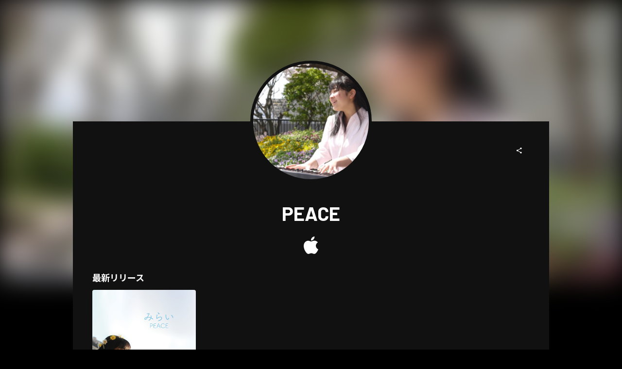

--- FILE ---
content_type: text/html; charset=utf-8
request_url: https://www.tunecore.co.jp/artists/PEACE
body_size: 18146
content:
<!DOCTYPE html><html lang="ja" class="" data-theme="artistPage"><head><meta charSet="utf-8" data-next-head=""/><link rel="stylesheet" type="text/css" href="/assets/css/nprogress.css" data-next-head=""/><meta name="twitter:card" content="summary_large_image" data-next-head=""/><meta name="twitter:site" content="@TuneCoreJapan" data-next-head=""/><meta property="fb:app_id" content="1289707494501452" data-next-head=""/><meta property="og:type" content="website" data-next-head=""/><meta property="og:site_name" content="TuneCore Japan" data-next-head=""/><meta name="viewport" content="width=device-width" data-next-head=""/><meta name="format-detection" content="telephone=no" data-next-head=""/><title data-next-head="">PEACE | TuneCore Japan</title><meta name="robots" content="index,follow" data-next-head=""/><meta name="description" content=" 音楽配信サービスで PEACE （ピース）を聴く。 小さい時からゴスペルが大好きで、みなさんに神さまの愛を伝えたくて
弾き語りで歌いはじめました。 みらい" data-next-head=""/><link rel="alternate" hrefLang="x-default" href="https://www.tunecore.co.jp/artists/PEACE" data-next-head=""/><link rel="alternate" hrefLang="ja" href="https://www.tunecore.co.jp/artists/PEACE?lang=ja" data-next-head=""/><link rel="alternate" hrefLang="en" href="https://www.tunecore.co.jp/artists/PEACE?lang=en" data-next-head=""/><meta property="og:title" content="PEACE" data-next-head=""/><meta property="og:description" content=" 音楽配信サービスで PEACE （ピース）を聴く。" data-next-head=""/><meta property="og:url" content="https://www.tunecore.co.jp/artists/PEACE" data-next-head=""/><meta property="og:image" content="https://tcj-image-production.s3-ap-northeast-1.amazonaws.com/u23709/a129533/itc28020.jpg?X-Amz-Algorithm=AWS4-HMAC-SHA256&amp;X-Amz-Credential=AKIAJV4VIS2VN3X4CBGA%2F20260129%2Fap-northeast-1%2Fs3%2Faws4_request&amp;X-Amz-Date=20260129T084105Z&amp;X-Amz-Expires=86400&amp;X-Amz-SignedHeaders=host&amp;X-Amz-Signature=a630c28a1be12e9dec762c0d11fcbd57c67fb1157f80da2e3b45fcd447186d46" data-next-head=""/><meta property="og:image:width" content="500" data-next-head=""/><meta property="og:image:height" content="283" data-next-head=""/><link rel="canonical" href="https://www.tunecore.co.jp/artists/PEACE" data-next-head=""/><meta name="keywords" content="PEACE, みらい" data-next-head=""/><meta http-equiv="Content-Security-Policy" content="object-src &#x27;none&#x27;; script-src &#x27;nonce-TdvH+xhRu5AdNCfok7KfWjHyFPrnwZj99BeO6zdlDsBmSyTQy/CM0pUNGlBChXrVxpW9SbgawYxob//cBI4+rw==&#x27; &#x27;unsafe-inline&#x27; &#x27;unsafe-eval&#x27; &#x27;strict-dynamic&#x27; https: http:; base-uri &#x27;none&#x27;"/><meta name="emotion-insertion-point" content=""/><style data-emotion="css-global vgnpcp">html{-webkit-font-smoothing:antialiased;-moz-osx-font-smoothing:grayscale;box-sizing:border-box;-webkit-text-size-adjust:100%;}*,*::before,*::after{box-sizing:inherit;}strong,b{font-weight:700;}body{margin:0;color:#fff;font-size:14px;font-family:YakuHanJP,"Barlow","Noto Sans JP","Hiragino Kaku Gothic ProN",sans-serif;font-weight:400;line-height:1.5;background-color:#000;}@media print{body{background-color:#fff;}}body::backdrop{background-color:#000;}</style><style data-emotion="css 1q6gfn0 76wze3 xnqa5m bb28t2 1tp7gkk a0y2e3 hboir5 8atqhb 1px5dlw 1q567ir 1ucxt5p j106lj 7rg7fp 7vpovd">.css-1q6gfn0{width:100%;margin-left:auto;box-sizing:border-box;margin-right:auto;display:block;}@media (min-width:980px){.css-1q6gfn0{max-width:980px;}}.css-76wze3{box-sizing:border-box;display:-webkit-box;display:-webkit-flex;display:-ms-flexbox;display:flex;-webkit-box-flex-wrap:wrap;-webkit-flex-wrap:wrap;-ms-flex-wrap:wrap;flex-wrap:wrap;width:100%;-webkit-flex-direction:row;-ms-flex-direction:row;flex-direction:row;margin-top:-16px;width:calc(100% + 16px);margin-left:-16px;}.css-76wze3>.MuiGrid-item{padding-top:16px;}.css-76wze3>.MuiGrid-item{padding-left:16px;}.css-xnqa5m{box-sizing:border-box;margin:0;-webkit-flex-direction:row;-ms-flex-direction:row;flex-direction:row;-webkit-flex-basis:50%;-ms-flex-preferred-size:50%;flex-basis:50%;-webkit-box-flex:0;-webkit-flex-grow:0;-ms-flex-positive:0;flex-grow:0;max-width:50%;}@media (min-width:600px){.css-xnqa5m{-webkit-flex-basis:25%;-ms-flex-preferred-size:25%;flex-basis:25%;-webkit-box-flex:0;-webkit-flex-grow:0;-ms-flex-positive:0;flex-grow:0;max-width:25%;}}@media (min-width:980px){.css-xnqa5m{-webkit-flex-basis:25%;-ms-flex-preferred-size:25%;flex-basis:25%;-webkit-box-flex:0;-webkit-flex-grow:0;-ms-flex-positive:0;flex-grow:0;max-width:25%;}}@media (min-width:1280px){.css-xnqa5m{-webkit-flex-basis:25%;-ms-flex-preferred-size:25%;flex-basis:25%;-webkit-box-flex:0;-webkit-flex-grow:0;-ms-flex-positive:0;flex-grow:0;max-width:25%;}}@media (min-width:1920px){.css-xnqa5m{-webkit-flex-basis:25%;-ms-flex-preferred-size:25%;flex-basis:25%;-webkit-box-flex:0;-webkit-flex-grow:0;-ms-flex-positive:0;flex-grow:0;max-width:25%;}}.css-bb28t2{box-sizing:border-box;margin:0;-webkit-flex-direction:row;-ms-flex-direction:row;flex-direction:row;}.css-1tp7gkk{box-sizing:border-box;display:-webkit-box;display:-webkit-flex;display:-ms-flexbox;display:flex;-webkit-box-flex-wrap:wrap;-webkit-flex-wrap:wrap;-ms-flex-wrap:wrap;flex-wrap:wrap;width:100%;-webkit-flex-direction:column;-ms-flex-direction:column;flex-direction:column;-webkit-box-pack:end;-ms-flex-pack:end;-webkit-justify-content:flex-end;justify-content:flex-end;}.css-1tp7gkk>.MuiGrid-item{max-width:none;}.css-1tp7gkk>.MuiGrid-item{max-width:100%;}.css-a0y2e3{height:0;overflow:hidden;-webkit-transition:height 300ms cubic-bezier(0.4, 0, 0.2, 1) 0ms;transition:height 300ms cubic-bezier(0.4, 0, 0.2, 1) 0ms;visibility:hidden;}.css-hboir5{display:-webkit-box;display:-webkit-flex;display:-ms-flexbox;display:flex;width:100%;}.css-8atqhb{width:100%;}.css-1px5dlw{margin:0;-webkit-flex-shrink:0;-ms-flex-negative:0;flex-shrink:0;border-width:0;border-style:solid;border-color:rgba(255, 255, 255, 0.12);border-bottom-width:thin;}.css-1q567ir{box-sizing:border-box;display:-webkit-box;display:-webkit-flex;display:-ms-flexbox;display:flex;-webkit-box-flex-wrap:wrap;-webkit-flex-wrap:wrap;-ms-flex-wrap:wrap;flex-wrap:wrap;width:100%;-webkit-flex-direction:column;-ms-flex-direction:column;flex-direction:column;-webkit-align-items:center;-webkit-box-align:center;-ms-flex-align:center;align-items:center;}.css-1q567ir>.MuiGrid-item{max-width:none;}.css-1q567ir>.MuiGrid-item{max-width:100%;}.css-1ucxt5p{box-sizing:border-box;display:-webkit-box;display:-webkit-flex;display:-ms-flexbox;display:flex;-webkit-box-flex-wrap:wrap;-webkit-flex-wrap:wrap;-ms-flex-wrap:wrap;flex-wrap:wrap;width:100%;-webkit-flex-direction:row;-ms-flex-direction:row;flex-direction:row;margin-top:-40px;width:calc(100% + 40px);margin-left:-40px;}.css-1ucxt5p>.MuiGrid-item{padding-top:40px;}.css-1ucxt5p>.MuiGrid-item{padding-left:40px;}.css-j106lj{box-sizing:border-box;margin:0;-webkit-flex-direction:row;-ms-flex-direction:row;flex-direction:row;-webkit-flex-basis:100%;-ms-flex-preferred-size:100%;flex-basis:100%;-webkit-box-flex:0;-webkit-flex-grow:0;-ms-flex-positive:0;flex-grow:0;max-width:100%;}@media (min-width:600px){.css-j106lj{-webkit-flex-basis:100%;-ms-flex-preferred-size:100%;flex-basis:100%;-webkit-box-flex:0;-webkit-flex-grow:0;-ms-flex-positive:0;flex-grow:0;max-width:100%;}}@media (min-width:980px){.css-j106lj{-webkit-flex-basis:100%;-ms-flex-preferred-size:100%;flex-basis:100%;-webkit-box-flex:0;-webkit-flex-grow:0;-ms-flex-positive:0;flex-grow:0;max-width:100%;}}@media (min-width:1280px){.css-j106lj{-webkit-flex-basis:100%;-ms-flex-preferred-size:100%;flex-basis:100%;-webkit-box-flex:0;-webkit-flex-grow:0;-ms-flex-positive:0;flex-grow:0;max-width:100%;}}@media (min-width:1920px){.css-j106lj{-webkit-flex-basis:100%;-ms-flex-preferred-size:100%;flex-basis:100%;-webkit-box-flex:0;-webkit-flex-grow:0;-ms-flex-positive:0;flex-grow:0;max-width:100%;}}.css-7rg7fp{display:-webkit-inline-box;display:-webkit-inline-flex;display:-ms-inline-flexbox;display:inline-flex;border-radius:4px;}.css-7rg7fp .MuiToggleButtonGroup-grouped.Mui-selected+.MuiToggleButtonGroup-grouped.Mui-selected{border-left:0;margin-left:0;}.css-7rg7fp .MuiToggleButtonGroup-firstButton,.css-7rg7fp .MuiToggleButtonGroup-middleButton{border-top-right-radius:0;border-bottom-right-radius:0;}.css-7rg7fp .MuiToggleButtonGroup-lastButton,.css-7rg7fp .MuiToggleButtonGroup-middleButton{margin-left:-1px;border-left:1px solid transparent;border-top-left-radius:0;border-bottom-left-radius:0;}.css-7rg7fp .MuiToggleButtonGroup-lastButton.Mui-disabled,.css-7rg7fp .MuiToggleButtonGroup-middleButton.Mui-disabled{border-left:1px solid transparent;}.css-7vpovd{display:-webkit-inline-box;display:-webkit-inline-flex;display:-ms-inline-flexbox;display:inline-flex;-webkit-align-items:center;-webkit-box-align:center;-ms-flex-align:center;align-items:center;-webkit-box-pack:center;-ms-flex-pack:center;-webkit-justify-content:center;justify-content:center;position:relative;box-sizing:border-box;-webkit-tap-highlight-color:transparent;background-color:transparent;outline:0;border:0;margin:0;border-radius:0;padding:0;cursor:pointer;-webkit-user-select:none;-moz-user-select:none;-ms-user-select:none;user-select:none;vertical-align:middle;-moz-appearance:none;-webkit-appearance:none;-webkit-text-decoration:none;text-decoration:none;color:inherit;font-size:14px;font-family:YakuHanJP,"Barlow","Noto Sans JP","Hiragino Kaku Gothic ProN",sans-serif;font-weight:500;line-height:1.75;text-transform:uppercase;border-radius:4px;padding:11px;border:1px solid rgba(255, 255, 255, 0.12);color:#fff;}.css-7vpovd::-moz-focus-inner{border-style:none;}.css-7vpovd.Mui-disabled{pointer-events:none;cursor:default;}@media print{.css-7vpovd{-webkit-print-color-adjust:exact;color-adjust:exact;}}.css-7vpovd.Mui-disabled{color:rgba(255, 255, 255, 0.3);border:1px solid rgba(255, 255, 255, 0.12);}.css-7vpovd:hover{-webkit-text-decoration:none;text-decoration:none;background-color:rgba(255, 255, 255, 0.08);}@media (hover: none){.css-7vpovd:hover{background-color:transparent;}}.css-7vpovd.Mui-selected{color:#fff;background-color:rgba(255, 255, 255, 0.16);}.css-7vpovd.Mui-selected:hover{background-color:rgba(255, 255, 255, 0.24);}@media (hover: none){.css-7vpovd.Mui-selected:hover{background-color:rgba(255, 255, 255, 0.16);}}</style><link rel="dns-prefetch" href="https://www.google.com"/><link rel="preconnect" href="https://static.doubleclick.net"/><link rel="preconnect" href="https://googleads.g.doubleclick.net"/><link rel="preconnect" href="https://www.googletagmanager.com"/><link rel="manifest" href="/manifest.json"/><link rel="apple-touch-icon" href="/assets/icons/ios/180.png"/><script nonce="TdvH+xhRu5AdNCfok7KfWjHyFPrnwZj99BeO6zdlDsBmSyTQy/CM0pUNGlBChXrVxpW9SbgawYxob//cBI4+rw==">(function(w,d,s,l,i){w[l]=w[l]||[];w[l].push({'gtm.start':new Date().getTime(),event:'gtm.js'});var f=d.getElementsByTagName(s)[0],j=d.createElement(s),dl=l!='dataLayer'?'&l='+l:'';j.async=true;j.src='https://www.googletagmanager.com/gtm.js?id='+i+dl;j.setAttribute('nonce','TdvH+xhRu5AdNCfok7KfWjHyFPrnwZj99BeO6zdlDsBmSyTQy/CM0pUNGlBChXrVxpW9SbgawYxob//cBI4+rw==');f.parentNode.insertBefore(j,f);})(window,document,'script','dataLayer','GTM-TFZC54');</script><meta name="theme-color" content="#1A0406"/><link rel="shortcut icon" href="/favicon.ico"/><link rel="preconnect" href="https://fonts.googleapis.com"/><link rel="preconnect" href="https://fonts.gstatic.com" crossorigin="anonymous"/><link href="https://fonts.googleapis.com/css2?family=Barlow:wght@400;700;900&amp;family=Noto+Sans+JP:wght@400;700;900&amp;display=swap" rel="stylesheet"/><link data-next-font="" rel="preconnect" href="/" crossorigin="anonymous"/><link nonce="TdvH+xhRu5AdNCfok7KfWjHyFPrnwZj99BeO6zdlDsBmSyTQy/CM0pUNGlBChXrVxpW9SbgawYxob//cBI4+rw==" rel="preload" href="/_next/static/css/632eec073bb7f7c5.css" as="style"/><link nonce="TdvH+xhRu5AdNCfok7KfWjHyFPrnwZj99BeO6zdlDsBmSyTQy/CM0pUNGlBChXrVxpW9SbgawYxob//cBI4+rw==" rel="stylesheet" href="/_next/static/css/632eec073bb7f7c5.css" data-n-g=""/><noscript data-n-css="TdvH+xhRu5AdNCfok7KfWjHyFPrnwZj99BeO6zdlDsBmSyTQy/CM0pUNGlBChXrVxpW9SbgawYxob//cBI4+rw=="></noscript><script defer="" nonce="TdvH+xhRu5AdNCfok7KfWjHyFPrnwZj99BeO6zdlDsBmSyTQy/CM0pUNGlBChXrVxpW9SbgawYxob//cBI4+rw==" nomodule="" src="/_next/static/chunks/polyfills-42372ed130431b0a.js"></script><script src="/_next/static/chunks/webpack-1f61b32aceac5130.js" nonce="TdvH+xhRu5AdNCfok7KfWjHyFPrnwZj99BeO6zdlDsBmSyTQy/CM0pUNGlBChXrVxpW9SbgawYxob//cBI4+rw==" defer=""></script><script src="/_next/static/chunks/framework-3d2ddd6ce2b3433a.js" nonce="TdvH+xhRu5AdNCfok7KfWjHyFPrnwZj99BeO6zdlDsBmSyTQy/CM0pUNGlBChXrVxpW9SbgawYxob//cBI4+rw==" defer=""></script><script src="/_next/static/chunks/main-81e9440925e8b8f1.js" nonce="TdvH+xhRu5AdNCfok7KfWjHyFPrnwZj99BeO6zdlDsBmSyTQy/CM0pUNGlBChXrVxpW9SbgawYxob//cBI4+rw==" defer=""></script><script src="/_next/static/chunks/pages/_app-c15d2d2d369b2a80.js" nonce="TdvH+xhRu5AdNCfok7KfWjHyFPrnwZj99BeO6zdlDsBmSyTQy/CM0pUNGlBChXrVxpW9SbgawYxob//cBI4+rw==" defer=""></script><script src="/_next/static/chunks/4587-5a5aac07c13b0203.js" nonce="TdvH+xhRu5AdNCfok7KfWjHyFPrnwZj99BeO6zdlDsBmSyTQy/CM0pUNGlBChXrVxpW9SbgawYxob//cBI4+rw==" defer=""></script><script src="/_next/static/chunks/8887-161ba0b4ad6e89ac.js" nonce="TdvH+xhRu5AdNCfok7KfWjHyFPrnwZj99BeO6zdlDsBmSyTQy/CM0pUNGlBChXrVxpW9SbgawYxob//cBI4+rw==" defer=""></script><script src="/_next/static/chunks/1316-a9141051676dcfdc.js" nonce="TdvH+xhRu5AdNCfok7KfWjHyFPrnwZj99BeO6zdlDsBmSyTQy/CM0pUNGlBChXrVxpW9SbgawYxob//cBI4+rw==" defer=""></script><script src="/_next/static/chunks/5852-104a3a30ba9cd011.js" nonce="TdvH+xhRu5AdNCfok7KfWjHyFPrnwZj99BeO6zdlDsBmSyTQy/CM0pUNGlBChXrVxpW9SbgawYxob//cBI4+rw==" defer=""></script><script src="/_next/static/chunks/5536-b5bd249f5df31cb8.js" nonce="TdvH+xhRu5AdNCfok7KfWjHyFPrnwZj99BeO6zdlDsBmSyTQy/CM0pUNGlBChXrVxpW9SbgawYxob//cBI4+rw==" defer=""></script><script src="/_next/static/chunks/7188-11eccc79fb55b289.js" nonce="TdvH+xhRu5AdNCfok7KfWjHyFPrnwZj99BeO6zdlDsBmSyTQy/CM0pUNGlBChXrVxpW9SbgawYxob//cBI4+rw==" defer=""></script><script src="/_next/static/chunks/4184-9cdb1ffb5dd85f6b.js" nonce="TdvH+xhRu5AdNCfok7KfWjHyFPrnwZj99BeO6zdlDsBmSyTQy/CM0pUNGlBChXrVxpW9SbgawYxob//cBI4+rw==" defer=""></script><script src="/_next/static/chunks/1089-5d42e8e4d9653a70.js" nonce="TdvH+xhRu5AdNCfok7KfWjHyFPrnwZj99BeO6zdlDsBmSyTQy/CM0pUNGlBChXrVxpW9SbgawYxob//cBI4+rw==" defer=""></script><script src="/_next/static/chunks/1428-3e4910df961456a2.js" nonce="TdvH+xhRu5AdNCfok7KfWjHyFPrnwZj99BeO6zdlDsBmSyTQy/CM0pUNGlBChXrVxpW9SbgawYxob//cBI4+rw==" defer=""></script><script src="/_next/static/chunks/9219-86ac8190c28cca28.js" nonce="TdvH+xhRu5AdNCfok7KfWjHyFPrnwZj99BeO6zdlDsBmSyTQy/CM0pUNGlBChXrVxpW9SbgawYxob//cBI4+rw==" defer=""></script><script src="/_next/static/chunks/3397-0680aa6e0668ceb6.js" nonce="TdvH+xhRu5AdNCfok7KfWjHyFPrnwZj99BeO6zdlDsBmSyTQy/CM0pUNGlBChXrVxpW9SbgawYxob//cBI4+rw==" defer=""></script><script src="/_next/static/chunks/6751-7abe5c0f44011b6f.js" nonce="TdvH+xhRu5AdNCfok7KfWjHyFPrnwZj99BeO6zdlDsBmSyTQy/CM0pUNGlBChXrVxpW9SbgawYxob//cBI4+rw==" defer=""></script><script src="/_next/static/chunks/4223-691718bfafb2af3a.js" nonce="TdvH+xhRu5AdNCfok7KfWjHyFPrnwZj99BeO6zdlDsBmSyTQy/CM0pUNGlBChXrVxpW9SbgawYxob//cBI4+rw==" defer=""></script><script src="/_next/static/chunks/4218-68c2bbc7f994fe26.js" nonce="TdvH+xhRu5AdNCfok7KfWjHyFPrnwZj99BeO6zdlDsBmSyTQy/CM0pUNGlBChXrVxpW9SbgawYxob//cBI4+rw==" defer=""></script><script src="/_next/static/chunks/7075-0f234e779d88b72f.js" nonce="TdvH+xhRu5AdNCfok7KfWjHyFPrnwZj99BeO6zdlDsBmSyTQy/CM0pUNGlBChXrVxpW9SbgawYxob//cBI4+rw==" defer=""></script><script src="/_next/static/chunks/2985-71dd140e215f6d5f.js" nonce="TdvH+xhRu5AdNCfok7KfWjHyFPrnwZj99BeO6zdlDsBmSyTQy/CM0pUNGlBChXrVxpW9SbgawYxob//cBI4+rw==" defer=""></script><script src="/_next/static/chunks/pages/artists/%5BartistPagePath%5D-2a7e7769762cd0e1.js" nonce="TdvH+xhRu5AdNCfok7KfWjHyFPrnwZj99BeO6zdlDsBmSyTQy/CM0pUNGlBChXrVxpW9SbgawYxob//cBI4+rw==" defer=""></script><script src="/_next/static/40bd66e4e8df7374746c3f66b3efbdc0dc6324b4/_buildManifest.js" nonce="TdvH+xhRu5AdNCfok7KfWjHyFPrnwZj99BeO6zdlDsBmSyTQy/CM0pUNGlBChXrVxpW9SbgawYxob//cBI4+rw==" defer=""></script><script src="/_next/static/40bd66e4e8df7374746c3f66b3efbdc0dc6324b4/_ssgManifest.js" nonce="TdvH+xhRu5AdNCfok7KfWjHyFPrnwZj99BeO6zdlDsBmSyTQy/CM0pUNGlBChXrVxpW9SbgawYxob//cBI4+rw==" defer=""></script><style id="jss-server-side">.jss13 > * {
  font-size: 14px;
}
.jss8 {
  width: 100%;
  display: flex;
  min-height: 40px;
}
.jss9 {
  flex: 1;
  display: flex;
  align-items: center;
  flex-direction: column;
}
.jss9 span {
  display: inline-block;
  line-height: 1em;
}
.jss10 {
  color: #848484;
  border: none;
  background-color: #1d1d1d;
}
.jss10:hover {
  color: #a2a2a2;
  background-color: #4d4d4d;
}
.jss12 {
  color: #4e4e4e !important;
  border: none;
  background-color: #c3c3c3 !important;
}
.jss6 {
  color: #000;
  width: 70%;
  height: 70%;
  display: flex;
  opacity: 0.5;
  padding: 16px;
  align-items: center;
  flex-direction: column;
  justify-content: center;
  background-color: #fff;
}
.jss7 {
  font-size: min(56px, 5vw);
}
@media (max-width:599.95px) {
  .jss7 {
    font-size: max(16px, 8vw);
  }
}
  .jss3 {
    width: 100%;
    display: flex;
    margin-top: 8px;
    align-items: center;
    flex-direction: column;
  }
  .jss4 {
    width: 100%;
    overflow: hidden;
    white-space: nowrap;
    text-overflow: ellipsis;
  }
  .jss5 {
    width: 100%;
    overflow: hidden;
    white-space: nowrap;
    text-overflow: ellipsis;
  }
  .jss1 {
    display: flex;
    align-items: center;
    justify-content: space-between;
  }
  .jss2:hover {
    filter: brightness(120%);
    opacity: 0.5;
  }</style><style id="insertion-point-jss"></style></head><body><noscript><iframe src="https://www.googletagmanager.com/ns.html?id=GTM-TFZC54" height="0" width="0" style="display:none;visibility:hidden"></iframe></noscript><div id="__next"><main class=""><div class="lt-sm:hidden"><img src="https://tcj-image-production.s3-ap-northeast-1.amazonaws.com/u23709/a129533/itc28020.jpg?X-Amz-Algorithm=AWS4-HMAC-SHA256&amp;X-Amz-Credential=AKIAJV4VIS2VN3X4CBGA%2F20260129%2Fap-northeast-1%2Fs3%2Faws4_request&amp;X-Amz-Date=20260129T084105Z&amp;X-Amz-Expires=86400&amp;X-Amz-SignedHeaders=host&amp;X-Amz-Signature=a630c28a1be12e9dec762c0d11fcbd57c67fb1157f80da2e3b45fcd447186d46" class="rounded-none bg-[#d8d8d8] gt-sm:mt-[-125px] z-[-1] absolute h-[calc(63vh+125px)] w-full blur-[26px]" style="object-fit:cover" loading="eager" alt="PEACE" height="600" width="600"/></div><div class="MuiContainer-root MuiContainer-maxWidthMd MuiContainer-disableGutters css-1q6gfn0"><div class="gt-sm:mt-[125px] gt-sm:mb-[-125px] gt-sm:mx-auto border border-[6px] border-brandBlack gt-sm:rounded-full gt-sm:size-[250px] gt-sm:p-0 flex justify-center items-center p-xl bg-brandBlack"><img src="https://tcj-image-production.s3-ap-northeast-1.amazonaws.com/u23709/a129533/itc28020.jpg?X-Amz-Algorithm=AWS4-HMAC-SHA256&amp;X-Amz-Credential=AKIAJV4VIS2VN3X4CBGA%2F20260129%2Fap-northeast-1%2Fs3%2Faws4_request&amp;X-Amz-Date=20260129T084105Z&amp;X-Amz-Expires=86400&amp;X-Amz-SignedHeaders=host&amp;X-Amz-Signature=a630c28a1be12e9dec762c0d11fcbd57c67fb1157f80da2e3b45fcd447186d46" class="rounded-full bg-[#d8d8d8] gt-sm:z-[1] w-full h-full aspect-square" style="object-fit:cover" loading="lazy" alt="PEACE" height="600" width="600"/></div><div class="bg-brandBlack p-xxl lt-sm:p-lg relative"><div class="absolute top-xxl right-xxl lt-sm:static lt-sm:flex lt-sm:justify-end"><button role="button" type="button" class="btn-contained-transparent-inverse cursor-pointer disabled:cursor-default disabled:opacity-20 flex-row whitespace-nowrap rounded-full btn-md relative aspect-square"><span class="size-md size-md"><svg width="100%" height="100%" viewBox="0 0 24 24" fill="none" xmlns="http://www.w3.org/2000/svg" class="pointer-events-none"><path d="M16.5 3C15.1193 3 14 4.11929 14 5.5C14 5.69532 14.0224 5.88542 14.0648 6.06785L7.17166 10.1411C6.72877 9.74253 6.14271 9.5 5.5 9.5C4.11929 9.5 3 10.6193 3 12C3 13.3807 4.11929 14.5 5.5 14.5C6.1427 14.5 6.72877 14.2575 7.17165 13.8589L14.0648 17.9322C14.0224 18.1146 14 18.3047 14 18.5C14 19.8807 15.1193 21 16.5 21C17.8807 21 19 19.8807 19 18.5C19 17.1193 17.8807 16 16.5 16C15.8573 16 15.2712 16.2425 14.8283 16.6411L7.93523 12.5678C7.9776 12.3854 8 12.1953 8 12C8 11.8047 7.9776 11.6146 7.93523 11.4322L14.8284 7.35895C15.2712 7.75748 15.8573 8 16.5 8C17.8807 8 19 6.88071 19 5.5C19 4.11929 17.8807 3 16.5 3Z" fill="var(--color-white, #ffffff)"></path></svg></span></button></div><div class="gt-sm:mt-[125px]"><h1 class="break-words mb-lg" title="" variant="h1" align="center"><span class="t-title-x4l-xshort-b inline-block"><span>PEACE</span></span></h1><div><div class="flex items-center justify-center gap-x-lg gap-y-xs flex-wrap"><div><div><a target="_blank" rel="noopener noreferrer" class="text-token-text-fill-link no-underline" href="https://music.apple.com/jp/artist/1697603078"><svg viewBox="0 0 193.09 232.39" width="24" height="24" class="h-auto w-[24px] gt-sm:w-[36px]"><title>Apple Music</title><defs><style>.apple_svg__cls-1{fill:#fff}</style></defs><g id="apple_svg__\u30EC\u30A4\u30E4\u30FC_2" data-name="\u30EC\u30A4\u30E4\u30FC 2"><g id="apple_svg__\u30EC\u30A4\u30E4\u30FC_9" data-name="\u30EC\u30A4\u30E4\u30FC 9"><path class="apple_svg__cls-1" d="M161.27 123.59C161 94.23 185.82 79.94 187 79.28c-14.06-20.08-35.85-22.83-43.49-23C125.15 54.37 107.41 67 98.09 67c-9.5 0-23.87-10.54-39.33-10.22-19.9.3-38.53 11.58-48.75 29.11-21.08 35.7-5.36 88.23 14.83 117.11 10.1 14.16 21.9 29.94 37.36 29.38 15.12-.6 20.75-9.43 39-9.43 18.08 0 23.38 9.43 39.14 9.07 16.21-.24 26.44-14.2 36.18-28.48a116 116 0 0016.56-33c-.37-.14-31.49-11.75-31.81-46.95zM131.5 37.25c8.13-10 13.68-23.5 12.14-37.25-11.77.5-26.49 8-35 17.71-7.5 8.57-14.19 22.65-12.46 35.87 13.26.97 26.82-6.53 35.32-16.33z"></path></g></g></svg></a></div></div></div></div><div class="my-xxl"><div class="flex justify-between"><span class="text-defaultText text-left text-lg leading-none leading-none"><h3><span>最新リリース</span></h3></span></div><div class="mt-md"><div class="gap-md flex flex-col lt-sm:hidden"><div class="MuiGrid-root MuiGrid-container MuiGrid-spacing-xs-2 css-76wze3"><div class="MuiGrid-root MuiGrid-item MuiGrid-grid-xs-6 MuiGrid-grid-sm-3 css-xnqa5m"><a target="_blank" rel="noreferrer" aria-label="Open Mirai in LinkCore" underline="hover" class="text-white hover:underline w-full text-token-text-fill-inverse hover:brightness-110" href="https://linkco.re/v7YTE13f?lang=ja"><div class="relative flex justify-center items-center w-fit"><img src="https://tcj-image-production.s3-ap-northeast-1.amazonaws.com/u23709/r296794/ite296794.jpg?X-Amz-Algorithm=AWS4-HMAC-SHA256&amp;X-Amz-Credential=AKIAJV4VIS2VN3X4CBGA%2F20260129%2Fap-northeast-1%2Fs3%2Faws4_request&amp;X-Amz-Date=20260129T084105Z&amp;X-Amz-Expires=86400&amp;X-Amz-SignedHeaders=host&amp;X-Amz-Signature=d9e62fc4ae862a6b3854838d282b87cbd09870729018a7fc7ec49463b18af155" class="rounded bg-[#d8d8d8] w-full h-full" style="object-fit:cover" loading="lazy" height="400" width="400" alt="Mirai"/></div></a></div><div class="MuiGrid-root MuiGrid-item css-bb28t2"><div class="MuiGrid-root MuiGrid-container MuiGrid-direction-xs-column css-1tp7gkk" style="height:100%"><div class="MuiGrid-root MuiGrid-item css-bb28t2"><a target="_blank" rel="noreferrer" aria-label="Open Mirai in LinkCore" underline="hover" class="text-white hover:underline w-full text-token-text-fill-inverse hover:brightness-110" href="https://linkco.re/v7YTE13f?lang=ja"><div><span class="leading-none" title="" color="textSecondary"><span class="t-body-md-short inline-block">2016-01-14</span></span><h4 class="leading-none" title="" variant="h4"><span class="t-title-md-l-short-b inline-block"><span>みらい</span></span></h4><span class="leading-none" title="" color="textSecondary"><span class="t-body-md-short inline-block"><span>アルバム • 3曲 • 14分</span></span></span></div></a></div></div></div></div><div><div class="MuiCollapse-root MuiCollapse-vertical MuiCollapse-hidden css-a0y2e3" style="min-height:0px"><div class="MuiCollapse-wrapper MuiCollapse-vertical css-hboir5"><div class="MuiCollapse-wrapperInner MuiCollapse-vertical css-8atqhb"></div></div></div></div></div><div class="gap-md flex flex-col gt-sm:hidden"><div class="MuiGrid-root MuiGrid-container MuiGrid-spacing-xs-2 css-76wze3"><div class="MuiGrid-root MuiGrid-item MuiGrid-grid-xs-6 MuiGrid-grid-sm-3 css-xnqa5m"><a target="_blank" rel="noreferrer" aria-label="Open Mirai in LinkCore" underline="hover" class="text-white hover:underline w-full text-token-text-fill-inverse hover:brightness-110" href="https://linkco.re/v7YTE13f?lang=ja"><div class="relative flex justify-center items-center w-fit"><img src="https://tcj-image-production.s3-ap-northeast-1.amazonaws.com/u23709/r296794/ite296794.jpg?X-Amz-Algorithm=AWS4-HMAC-SHA256&amp;X-Amz-Credential=AKIAJV4VIS2VN3X4CBGA%2F20260129%2Fap-northeast-1%2Fs3%2Faws4_request&amp;X-Amz-Date=20260129T084105Z&amp;X-Amz-Expires=86400&amp;X-Amz-SignedHeaders=host&amp;X-Amz-Signature=d9e62fc4ae862a6b3854838d282b87cbd09870729018a7fc7ec49463b18af155" class="rounded bg-[#d8d8d8] w-full h-full" style="object-fit:cover" loading="lazy" height="400" width="400" alt="Mirai"/></div></a></div><div class="MuiGrid-root MuiGrid-item css-bb28t2"><div class="MuiGrid-root MuiGrid-container MuiGrid-direction-xs-column css-1tp7gkk" style="height:100%"><div class="MuiGrid-root MuiGrid-item css-bb28t2"><a target="_blank" rel="noreferrer" aria-label="Open Mirai in LinkCore" underline="hover" class="text-white hover:underline w-full text-token-text-fill-inverse hover:brightness-110" href="https://linkco.re/v7YTE13f?lang=ja"><div><span class="leading-none" title="" color="textSecondary"><span class="t-body-md-short inline-block">2016-01-14</span></span><h4 class="leading-none" title="" variant="h4"><span class="t-title-md-l-short-b inline-block"><span>みらい</span></span></h4><span class="leading-none" title="" color="textSecondary"><span class="t-body-md-short inline-block"><span>アルバム • 3曲 • 14分</span></span></span></div></a></div></div></div></div><div><div class="MuiCollapse-root MuiCollapse-vertical MuiCollapse-hidden css-a0y2e3" style="min-height:0px"><div class="MuiCollapse-wrapper MuiCollapse-vertical css-hboir5"><div class="MuiCollapse-wrapperInner MuiCollapse-vertical css-8atqhb"></div></div></div></div></div></div></div><div><hr class="MuiDivider-root MuiDivider-fullWidth css-1px5dlw"/><div class="my-xxl"><div class="flex justify-between"><span class="text-defaultText text-left text-lg leading-none leading-none"><h3><span>アルバム</span></h3></span></div><div class="mt-md"><div class="gap-md grid lt-sm:grid-cols-2 grid-cols-4 lt-sm:hidden"><div class="MuiGrid-root MuiGrid-container MuiGrid-direction-xs-column css-1q567ir"><a target="_blank" rel="noreferrer" aria-label="Open Mirai in LinkCore" underline="hover" class="text-white hover:underline w-full text-token-text-fill-inverse hover:brightness-110" href="https://linkco.re/v7YTE13f?lang=ja"><div class="relative flex justify-center items-center w-fit"><img src="https://tcj-image-production.s3-ap-northeast-1.amazonaws.com/u23709/r296794/ite296794.jpg?X-Amz-Algorithm=AWS4-HMAC-SHA256&amp;X-Amz-Credential=AKIAJV4VIS2VN3X4CBGA%2F20260129%2Fap-northeast-1%2Fs3%2Faws4_request&amp;X-Amz-Date=20260129T084105Z&amp;X-Amz-Expires=86400&amp;X-Amz-SignedHeaders=host&amp;X-Amz-Signature=d9e62fc4ae862a6b3854838d282b87cbd09870729018a7fc7ec49463b18af155" class="rounded bg-[#d8d8d8] w-full h-full" style="object-fit:cover" loading="lazy" height="400" width="400" alt="Mirai"/></div><div class="jss3"><span class="jss4" title="" component="h4" align="center"><span class="t-body-md-short inline-block"><span>みらい</span></span></span><p class="jss5" title="" variant="body2" component="span" color="textSecondary" align="center"><span class="t-body-xs-short inline-block">2016<span>年</span></span></p></div></a></div><div class="lt-sm:col-span-2 col-span-4"><div class="MuiCollapse-root MuiCollapse-vertical MuiCollapse-hidden css-a0y2e3" style="min-height:0px"><div class="MuiCollapse-wrapper MuiCollapse-vertical css-hboir5"><div class="MuiCollapse-wrapperInner MuiCollapse-vertical css-8atqhb"></div></div></div></div></div><div class="gap-md grid lt-sm:grid-cols-2 grid-cols-2 gt-sm:hidden"><div class="MuiGrid-root MuiGrid-container MuiGrid-direction-xs-column css-1q567ir"><a target="_blank" rel="noreferrer" aria-label="Open Mirai in LinkCore" underline="hover" class="text-white hover:underline w-full text-token-text-fill-inverse hover:brightness-110" href="https://linkco.re/v7YTE13f?lang=ja"><div class="relative flex justify-center items-center w-fit"><img src="https://tcj-image-production.s3-ap-northeast-1.amazonaws.com/u23709/r296794/ite296794.jpg?X-Amz-Algorithm=AWS4-HMAC-SHA256&amp;X-Amz-Credential=AKIAJV4VIS2VN3X4CBGA%2F20260129%2Fap-northeast-1%2Fs3%2Faws4_request&amp;X-Amz-Date=20260129T084105Z&amp;X-Amz-Expires=86400&amp;X-Amz-SignedHeaders=host&amp;X-Amz-Signature=d9e62fc4ae862a6b3854838d282b87cbd09870729018a7fc7ec49463b18af155" class="rounded bg-[#d8d8d8] w-full h-full" style="object-fit:cover" loading="lazy" height="400" width="400" alt="Mirai"/></div><div class="jss3"><span class="jss4" title="" component="h4" align="center"><span class="t-body-md-short inline-block"><span>みらい</span></span></span><p class="jss5" title="" variant="body2" component="span" color="textSecondary" align="center"><span class="t-body-xs-short inline-block">2016<span>年</span></span></p></div></a></div><div class="lt-sm:col-span-2 col-span-2"><div class="MuiCollapse-root MuiCollapse-vertical MuiCollapse-hidden css-a0y2e3" style="min-height:0px"><div class="MuiCollapse-wrapper MuiCollapse-vertical css-hboir5"><div class="MuiCollapse-wrapperInner MuiCollapse-vertical css-8atqhb"></div></div></div></div></div></div></div></div><div><hr class="MuiDivider-root MuiDivider-fullWidth css-1px5dlw"/><div class="my-xxl"><div class="flex justify-between"><span class="text-defaultText text-left text-lg leading-none leading-none"><h3><span>参加作品</span></h3></span><button role="button" type="button" class="btn-contained-transparent-inverse cursor-pointer disabled:cursor-default disabled:opacity-20 flex-row-reverse whitespace-nowrap rounded-full btn-md"><span class="size-md size-md"><svg width="100%" height="100%" viewBox="0 0 24 24" fill="none" xmlns="http://www.w3.org/2000/svg" class="pointer-events-none"><path fill-rule="evenodd" clip-rule="evenodd" d="M13.7322 12.8535L7.43933 19.1465L8.85355 20.5607L16.5607 12.8535L8.85354 5.14646L7.43933 6.56067L13.7322 12.8535Z" fill="var(--color-white, #ffffff)"></path></svg></span><span class="grid min-w-fit place-items-center px-xs"><span class="t-label-md inline-block">すべて見る</span></span></button></div><div class="mt-md"><div class="gap-md grid lt-sm:grid-cols-2 grid-cols-4 lt-sm:hidden"><div class="MuiGrid-root MuiGrid-container MuiGrid-direction-xs-column css-1q567ir"><a target="_blank" rel="noreferrer" aria-label="Open HURRICANE in LinkCore" underline="hover" class="text-white hover:underline w-full text-token-text-fill-inverse hover:brightness-110" href="https://linkco.re/Ub16BF6G?lang=ja"><div class="relative flex justify-center items-center w-fit"><img src="https://tcj-image-production.s3-ap-northeast-1.amazonaws.com/u391220/r1601236/ite1601236.png?X-Amz-Algorithm=AWS4-HMAC-SHA256&amp;X-Amz-Credential=AKIAJV4VIS2VN3X4CBGA%2F20260129%2Fap-northeast-1%2Fs3%2Faws4_request&amp;X-Amz-Date=20260129T084105Z&amp;X-Amz-Expires=86400&amp;X-Amz-SignedHeaders=host&amp;X-Amz-Signature=42102706ee06d2c36a616b0131eeba2a9dbe3cac43c3c4d706ba235d3a249c5e" class="rounded bg-[#d8d8d8] w-full h-full" style="object-fit:cover" loading="lazy" height="400" width="400" alt="HURRICANE"/></div><div class="jss3"><span class="jss4" title="" component="h4" align="center"><span class="t-body-md-short inline-block"><span>HURRICANE (feat. Peace, Kick Ass, acto &amp; KAGUYA)</span></span></span><p class="jss5" title="" variant="body2" component="span" color="textSecondary" align="center"><span class="t-body-xs-short inline-block"><span>079TOWN</span></span></p></div></a></div><div class="MuiGrid-root MuiGrid-container MuiGrid-direction-xs-column css-1q567ir"><a target="_blank" rel="noreferrer" aria-label="Open 23rich in LinkCore" underline="hover" class="text-white hover:underline w-full text-token-text-fill-inverse hover:brightness-110" href="https://linkco.re/fE3p91sQ?lang=ja"><div class="relative flex justify-center items-center w-fit"><img src="https://tcj-image-production.s3-ap-northeast-1.amazonaws.com/u391220/r1547803/ite1547803.png?X-Amz-Algorithm=AWS4-HMAC-SHA256&amp;X-Amz-Credential=AKIAJV4VIS2VN3X4CBGA%2F20260129%2Fap-northeast-1%2Fs3%2Faws4_request&amp;X-Amz-Date=20260129T084105Z&amp;X-Amz-Expires=86400&amp;X-Amz-SignedHeaders=host&amp;X-Amz-Signature=c80b5bb5b440a6b03697c7ca2d5291758fecd669eff6e783f58882fec0248cc6" class="rounded bg-[#d8d8d8] w-full h-full" style="object-fit:cover" loading="lazy" height="400" width="400" alt="23rich"/></div><div class="jss3"><span class="jss4" title="" component="h4" align="center"><span class="t-body-md-short inline-block"><span>23rich (feat. Peace &amp; Kick Ass)</span></span></span><p class="jss5" title="" variant="body2" component="span" color="textSecondary" align="center"><span class="t-body-xs-short inline-block"><span>079TOWN</span></span></p></div></a></div><div class="MuiGrid-root MuiGrid-container MuiGrid-direction-xs-column css-1q567ir"><a target="_blank" rel="noreferrer" aria-label="Open 3room in LinkCore" underline="hover" class="text-white hover:underline w-full text-token-text-fill-inverse hover:brightness-110" href="https://linkco.re/Apbvfaz7?lang=ja"><div class="relative flex justify-center items-center w-fit"><img src="https://tcj-image-production.s3-ap-northeast-1.amazonaws.com/u391220/r1460185/ite1460185.png?X-Amz-Algorithm=AWS4-HMAC-SHA256&amp;X-Amz-Credential=AKIAJV4VIS2VN3X4CBGA%2F20260129%2Fap-northeast-1%2Fs3%2Faws4_request&amp;X-Amz-Date=20260129T084105Z&amp;X-Amz-Expires=86400&amp;X-Amz-SignedHeaders=host&amp;X-Amz-Signature=ba4c5476e1eb57c67fd01bd6f78ff929d98bcd7fec55cb331e74f0164e12e5bd" class="rounded bg-[#d8d8d8] w-full h-full" style="object-fit:cover" loading="lazy" height="400" width="400" alt="3room"/></div><div class="jss3"><span class="jss4" title="" component="h4" align="center"><span class="t-body-md-short inline-block"><span>3room</span></span></span><p class="jss5" title="" variant="body2" component="span" color="textSecondary" align="center"><span class="t-body-xs-short inline-block"><span>079TOWN</span></span></p></div></a></div><div class="MuiGrid-root MuiGrid-container MuiGrid-direction-xs-column css-1q567ir"><a target="_blank" rel="noreferrer" aria-label="Open NaMINoRI ViBES in LinkCore" underline="hover" class="text-white hover:underline w-full text-token-text-fill-inverse hover:brightness-110" href="https://linkco.re/40VmcV3n?lang=ja"><div class="relative flex justify-center items-center w-fit"><img src="https://tcj-image-production.s3-ap-northeast-1.amazonaws.com/u391220/r1387963/ite1387963.png?X-Amz-Algorithm=AWS4-HMAC-SHA256&amp;X-Amz-Credential=AKIAJV4VIS2VN3X4CBGA%2F20260129%2Fap-northeast-1%2Fs3%2Faws4_request&amp;X-Amz-Date=20260129T084105Z&amp;X-Amz-Expires=86400&amp;X-Amz-SignedHeaders=host&amp;X-Amz-Signature=34b292567d542fb8d18580aa770e658eff63b7d0f10f58197459b62486b49273" class="rounded bg-[#d8d8d8] w-full h-full" style="object-fit:cover" loading="lazy" height="400" width="400" alt="NaMINoRI ViBES"/></div><div class="jss3"><span class="jss4" title="" component="h4" align="center"><span class="t-body-md-short inline-block"><span>NaMINoRI ViBES (feat. Peace &amp; Kick Ass)</span></span></span><p class="jss5" title="" variant="body2" component="span" color="textSecondary" align="center"><span class="t-body-xs-short inline-block"><span>079TOWN</span></span></p></div></a></div><div class="lt-sm:col-span-2 col-span-4"><div class="MuiCollapse-root MuiCollapse-vertical MuiCollapse-hidden css-a0y2e3" style="min-height:0px"><div class="MuiCollapse-wrapper MuiCollapse-vertical css-hboir5"><div class="MuiCollapse-wrapperInner MuiCollapse-vertical css-8atqhb"></div></div></div></div></div><div class="gap-md grid lt-sm:grid-cols-2 grid-cols-2 gt-sm:hidden"><div class="MuiGrid-root MuiGrid-container MuiGrid-direction-xs-column css-1q567ir"><a target="_blank" rel="noreferrer" aria-label="Open HURRICANE in LinkCore" underline="hover" class="text-white hover:underline w-full text-token-text-fill-inverse hover:brightness-110" href="https://linkco.re/Ub16BF6G?lang=ja"><div class="relative flex justify-center items-center w-fit"><img src="https://tcj-image-production.s3-ap-northeast-1.amazonaws.com/u391220/r1601236/ite1601236.png?X-Amz-Algorithm=AWS4-HMAC-SHA256&amp;X-Amz-Credential=AKIAJV4VIS2VN3X4CBGA%2F20260129%2Fap-northeast-1%2Fs3%2Faws4_request&amp;X-Amz-Date=20260129T084105Z&amp;X-Amz-Expires=86400&amp;X-Amz-SignedHeaders=host&amp;X-Amz-Signature=42102706ee06d2c36a616b0131eeba2a9dbe3cac43c3c4d706ba235d3a249c5e" class="rounded bg-[#d8d8d8] w-full h-full" style="object-fit:cover" loading="lazy" height="400" width="400" alt="HURRICANE"/></div><div class="jss3"><span class="jss4" title="" component="h4" align="center"><span class="t-body-md-short inline-block"><span>HURRICANE (feat. Peace, Kick Ass, acto &amp; KAGUYA)</span></span></span><p class="jss5" title="" variant="body2" component="span" color="textSecondary" align="center"><span class="t-body-xs-short inline-block"><span>079TOWN</span></span></p></div></a></div><div class="MuiGrid-root MuiGrid-container MuiGrid-direction-xs-column css-1q567ir"><a target="_blank" rel="noreferrer" aria-label="Open 23rich in LinkCore" underline="hover" class="text-white hover:underline w-full text-token-text-fill-inverse hover:brightness-110" href="https://linkco.re/fE3p91sQ?lang=ja"><div class="relative flex justify-center items-center w-fit"><img src="https://tcj-image-production.s3-ap-northeast-1.amazonaws.com/u391220/r1547803/ite1547803.png?X-Amz-Algorithm=AWS4-HMAC-SHA256&amp;X-Amz-Credential=AKIAJV4VIS2VN3X4CBGA%2F20260129%2Fap-northeast-1%2Fs3%2Faws4_request&amp;X-Amz-Date=20260129T084105Z&amp;X-Amz-Expires=86400&amp;X-Amz-SignedHeaders=host&amp;X-Amz-Signature=c80b5bb5b440a6b03697c7ca2d5291758fecd669eff6e783f58882fec0248cc6" class="rounded bg-[#d8d8d8] w-full h-full" style="object-fit:cover" loading="lazy" height="400" width="400" alt="23rich"/></div><div class="jss3"><span class="jss4" title="" component="h4" align="center"><span class="t-body-md-short inline-block"><span>23rich (feat. Peace &amp; Kick Ass)</span></span></span><p class="jss5" title="" variant="body2" component="span" color="textSecondary" align="center"><span class="t-body-xs-short inline-block"><span>079TOWN</span></span></p></div></a></div><div class="lt-sm:col-span-2 col-span-2"><div class="MuiCollapse-root MuiCollapse-vertical MuiCollapse-hidden css-a0y2e3" style="min-height:0px"><div class="MuiCollapse-wrapper MuiCollapse-vertical css-hboir5"><div class="MuiCollapse-wrapperInner MuiCollapse-vertical css-8atqhb"></div></div></div></div><div class="MuiGrid-root MuiGrid-container MuiGrid-direction-xs-column css-1q567ir"><a target="_blank" rel="noreferrer" aria-label="Open 3room in LinkCore" underline="hover" class="text-white hover:underline w-full text-token-text-fill-inverse hover:brightness-110" href="https://linkco.re/Apbvfaz7?lang=ja"><div class="relative flex justify-center items-center w-fit"><img src="https://tcj-image-production.s3-ap-northeast-1.amazonaws.com/u391220/r1460185/ite1460185.png?X-Amz-Algorithm=AWS4-HMAC-SHA256&amp;X-Amz-Credential=AKIAJV4VIS2VN3X4CBGA%2F20260129%2Fap-northeast-1%2Fs3%2Faws4_request&amp;X-Amz-Date=20260129T084105Z&amp;X-Amz-Expires=86400&amp;X-Amz-SignedHeaders=host&amp;X-Amz-Signature=ba4c5476e1eb57c67fd01bd6f78ff929d98bcd7fec55cb331e74f0164e12e5bd" class="rounded bg-[#d8d8d8] w-full h-full" style="object-fit:cover" loading="lazy" height="400" width="400" alt="3room"/></div><div class="jss3"><span class="jss4" title="" component="h4" align="center"><span class="t-body-md-short inline-block"><span>3room</span></span></span><p class="jss5" title="" variant="body2" component="span" color="textSecondary" align="center"><span class="t-body-xs-short inline-block"><span>079TOWN</span></span></p></div></a></div><div class="MuiGrid-root MuiGrid-container MuiGrid-direction-xs-column css-1q567ir"><a target="_blank" rel="noreferrer" aria-label="Open NaMINoRI ViBES in LinkCore" underline="hover" class="text-white hover:underline w-full text-token-text-fill-inverse hover:brightness-110" href="https://linkco.re/40VmcV3n?lang=ja"><div class="relative flex justify-center items-center w-fit"><img src="https://tcj-image-production.s3-ap-northeast-1.amazonaws.com/u391220/r1387963/ite1387963.png?X-Amz-Algorithm=AWS4-HMAC-SHA256&amp;X-Amz-Credential=AKIAJV4VIS2VN3X4CBGA%2F20260129%2Fap-northeast-1%2Fs3%2Faws4_request&amp;X-Amz-Date=20260129T084105Z&amp;X-Amz-Expires=86400&amp;X-Amz-SignedHeaders=host&amp;X-Amz-Signature=34b292567d542fb8d18580aa770e658eff63b7d0f10f58197459b62486b49273" class="rounded bg-[#d8d8d8] w-full h-full" style="object-fit:cover" loading="lazy" height="400" width="400" alt="NaMINoRI ViBES"/></div><div class="jss3"><span class="jss4" title="" component="h4" align="center"><span class="t-body-md-short inline-block"><span>NaMINoRI ViBES (feat. Peace &amp; Kick Ass)</span></span></span><p class="jss5" title="" variant="body2" component="span" color="textSecondary" align="center"><span class="t-body-xs-short inline-block"><span>079TOWN</span></span></p></div></a></div><div class="lt-sm:col-span-2 col-span-2"><div class="MuiCollapse-root MuiCollapse-vertical MuiCollapse-hidden css-a0y2e3" style="min-height:0px"><div class="MuiCollapse-wrapper MuiCollapse-vertical css-hboir5"><div class="MuiCollapse-wrapperInner MuiCollapse-vertical css-8atqhb"></div></div></div></div></div></div></div></div></div></div><div class="bg-brandBlack p-xxl lt-sm:p-lg relative mt-xxl"><div class=""><div class="flex items-center lt-md:flex-col"><h3 class="leading-none" title="" variant="h3" component="h2"><span class="t-title-xxl-xshort-b inline-block"><span>アーティスト情報</span></span></h3></div><div class="my-lg"><div class="MuiGrid-root MuiGrid-container MuiGrid-spacing-xs-5 css-1ucxt5p"><div class="MuiGrid-root MuiGrid-item MuiGrid-grid-xs-12 MuiGrid-grid-sm-12 css-j106lj"><div class="flex flex-col gap-xs"><span class="t-title-md-l-tall-b inline-block"><span>PEACE</span></span><span class="t-body-xs-short inline-block break-words"><span>小さい時からゴスペルが大好きで、みなさんに神さまの愛を伝えたくて
弾き語りで歌いはじめました。</span></span><div class="mt-md"><div class="flex flex-col"><span class="t-label-sm inline-block"><span>ジャンル：ゴスペル</span></span></div><div class="mt-md"><button role="button" type="button" class="btn-contained-inverse cursor-pointer disabled:cursor-default disabled:opacity-20 flex-row whitespace-nowrap rounded-full btn-sm"><span class="grid min-w-fit place-items-center px-xxs"><span class="t-label-sm inline-block">オフィシャルサイト</span></span></button></div></div></div></div></div></div><div class="mt-md"><span class="t-title-md-l-tall-b inline-block"><span>荒地に川ミュージック</span></span></div></div></div><div class="flex justify-center mt-lg"><button role="button" type="button" class="btn-outlined-inverse cursor-pointer disabled:cursor-default disabled:opacity-20 flex-row whitespace-nowrap rounded-full btn-sm"><span class="size-[14px] size-[14px]"><svg width="100%" height="100%" viewBox="0 0 24 24" fill="none" xmlns="http://www.w3.org/2000/svg" class="pointer-events-none"><path d="M16.5 3C15.1193 3 14 4.11929 14 5.5C14 5.69532 14.0224 5.88542 14.0648 6.06785L7.17166 10.1411C6.72877 9.74253 6.14271 9.5 5.5 9.5C4.11929 9.5 3 10.6193 3 12C3 13.3807 4.11929 14.5 5.5 14.5C6.1427 14.5 6.72877 14.2575 7.17165 13.8589L14.0648 17.9322C14.0224 18.1146 14 18.3047 14 18.5C14 19.8807 15.1193 21 16.5 21C17.8807 21 19 19.8807 19 18.5C19 17.1193 17.8807 16 16.5 16C15.8573 16 15.2712 16.2425 14.8283 16.6411L7.93523 12.5678C7.9776 12.3854 8 12.1953 8 12C8 11.8047 7.9776 11.6146 7.93523 11.4322L14.8284 7.35895C15.2712 7.75748 15.8573 8 16.5 8C17.8807 8 19 6.88071 19 5.5C19 4.11929 17.8807 3 16.5 3Z" fill="var(--color-white, #ffffff)"></path></svg></span><span class="grid min-w-fit place-items-center px-xxs"><span class="t-label-sm inline-block">PEACEをシェア</span></span></button></div></div></main><footer class="bg-blackPure text-grayFooterText min-h-[104px] p-xxl flex flex-col justify-center items-center"><div class="flex justify-center items-center mb-md"><a class="text-token-text-fill-link no-underline" href="/"><div class="hover:opacity-70 cursor-pointer" aria-label="TuneCore Japan"><svg height="100%" width="100%" xmlns="http://www.w3.org/2000/svg" viewBox="0 0 800.33 244.77" class="w-32"><defs><style>.cls-1{fill:#fff;}.cls-2{fill:#e52d27;</style></defs><g id="レイヤー_2" data-name="レイヤー 2"><g id="レイヤー_1-2" data-name="レイヤー 1"><path class="cls-1" d="M480.45,99a45.75,45.75,0,0,1-4.93,8.77,41.16,41.16,0,0,1-20.92,15.33A43,43,0,0,1,441,125.26a41.39,41.39,0,0,1-17.2-3.65,44.62,44.62,0,0,1-14.06-10A47.67,47.67,0,0,1,396.84,78.8a46.93,46.93,0,0,1,3.46-18,47.63,47.63,0,0,1,9.43-14.69,44.46,44.46,0,0,1,14.06-10A41.24,41.24,0,0,1,441,32.47a44.54,44.54,0,0,1,14.12,2.17,40.42,40.42,0,0,1,20.73,15.47,48.51,48.51,0,0,1,4.84,8.7h9.81a57,57,0,0,0-7.19-14.57,48.51,48.51,0,0,0-25-18.63,53.52,53.52,0,0,0-17-2.62,49.74,49.74,0,0,0-20.71,4.4,53.55,53.55,0,0,0-16.93,12,58.13,58.13,0,0,0-11.36,61.21,56.78,56.78,0,0,0,11.36,17.78,53.21,53.21,0,0,0,16.93,12,49.6,49.6,0,0,0,20.71,4.41,51.71,51.71,0,0,0,16.39-2.56,49.56,49.56,0,0,0,25.2-18.47A54.83,54.83,0,0,0,490.49,99Z"></path><path class="cls-1" d="M598.79,56.48a55.74,55.74,0,0,0-11.38-17.84,52.48,52.48,0,0,0-38.09-16.12,50.7,50.7,0,0,0-20.87,4.36,52.6,52.6,0,0,0-17.07,12,57.42,57.42,0,0,0-15.65,39.88,57.82,57.82,0,0,0,15.65,40,52.75,52.75,0,0,0,17.07,12,52.15,52.15,0,0,0,41.75,0,52.89,52.89,0,0,0,17-12,57.08,57.08,0,0,0,11.45-17.92,57.7,57.7,0,0,0,4.21-22.12A59.49,59.49,0,0,0,598.79,56.48Zm-8.61,40.6a47.12,47.12,0,0,1-9.47,14.82,43.51,43.51,0,0,1-14.12,9.93,43.11,43.11,0,0,1-34.54,0,43.45,43.45,0,0,1-14.13-9.93A47.86,47.86,0,0,1,505,78.77a47.56,47.56,0,0,1,12.95-33,43.45,43.45,0,0,1,14.13-9.93,41.9,41.9,0,0,1,17.27-3.61,43.39,43.39,0,0,1,31.51,13.34,45.64,45.64,0,0,1,9.42,14.77,49.07,49.07,0,0,1,3.41,18.42A47.68,47.68,0,0,1,590.18,97.08Z"></path><path class="cls-1" d="M691.76,130.68h-10V104.19c0-5.29-1.4-9.32-4.2-12.06S670.29,88,664.05,88H622.31v42.68h-10V22.56h41.19c5.49,0,17.08.81,21.44,2.42A32.14,32.14,0,0,1,686,31.67,27.88,27.88,0,0,1,692.81,42c1.55,4,1.86,8.93,1.86,13.71,0,5.82-.83,10.48-3.42,15a29.5,29.5,0,0,1-10.91,10.76q11.37,6.69,11.37,22.73ZM659.53,78.41c6.44,0,12.7-1.81,17-4.74,5-3.41,8.76-7.44,8.76-18.59s-4-15.62-9-18.85C672.06,33.51,664.85,32,658.21,32h-35.9V78.41Z"></path><path class="cls-1" d="M783.79,22.56V32H716.56V71.08h61v9.44h-61V121.1h67.23v9.58H706.51V22.56Z"></path><path class="cls-1" d="M799.92,128a5.4,5.4,0,0,1-1.12,1.66,5.46,5.46,0,0,1-1.66,1.12,5.31,5.31,0,0,1-4.09,0,5.25,5.25,0,0,1-2.78-2.78,5.42,5.42,0,0,1-.41-2,5.26,5.26,0,0,1,.41-2,5.34,5.34,0,0,1,1.12-1.66,5.4,5.4,0,0,1,1.66-1.12,5.31,5.31,0,0,1,4.09,0,5.28,5.28,0,0,1,1.66,1.12,5.17,5.17,0,0,1,1.12,1.66,5.08,5.08,0,0,1,.41,2A5.23,5.23,0,0,1,799.92,128Zm-1-3.7a4.85,4.85,0,0,0-.89-1.36,4.6,4.6,0,0,0-1.34-.91,4.12,4.12,0,0,0-1.63-.32,4,4,0,0,0-1.63.32,4.35,4.35,0,0,0-1.34.91,4.67,4.67,0,0,0-.9,1.36,4.47,4.47,0,0,0,0,3.32,4.54,4.54,0,0,0,.9,1.36,4.18,4.18,0,0,0,1.34.91,4,4,0,0,0,1.63.33,4.13,4.13,0,0,0,1.63-.33,4.42,4.42,0,0,0,1.34-.91,4.71,4.71,0,0,0,.89-1.36,4.34,4.34,0,0,0,0-3.32Zm-1.21,4.42H796.5l-1-2h-1.4v2H793v-5.76h2.76a2,2,0,0,1,1.45.51,1.84,1.84,0,0,1,.53,1.38,1.8,1.8,0,0,1-.33,1.08,1.77,1.77,0,0,1-.87.67Zm-2-3a1.06,1.06,0,0,0,.61-.2.77.77,0,0,0,.28-.68.88.88,0,0,0-.23-.69,1.05,1.05,0,0,0-.66-.19h-1.69v1.76Z"></path><path class="cls-1" d="M48,112.41a18.72,18.72,0,0,1-7.49-3.35,16.59,16.59,0,0,1-5.1-6.78,28.62,28.62,0,0,1-1.89-11.21V41.16H57.67V22.7H33.52V0H14.45V22.7H0V41.16H14.45V91.07a48.82,48.82,0,0,0,3.16,18.17,35.64,35.64,0,0,0,8.78,13.12A31.81,31.81,0,0,0,40,129.68a43.59,43.59,0,0,0,11.24,1.4,55.61,55.61,0,0,0,6.1-.35l.77-.09V112.82l-.94.08A31.61,31.61,0,0,1,48,112.41ZM138.7,88.8a26.8,26.8,0,0,1-7.8,19.2,25.72,25.72,0,0,1-8.48,5.59,27.8,27.8,0,0,1-10.51,2c-8.23,0-14.58-2.47-18.85-7.34s-6.5-11.58-6.5-19.85V22.7H67.49V87.56a58.58,58.58,0,0,0,2.73,18.33,40.92,40.92,0,0,0,8.12,14.44,36.77,36.77,0,0,0,13.21,9.51,44.21,44.21,0,0,0,17.68,3.37,42.05,42.05,0,0,0,18.12-3.79,38.68,38.68,0,0,0,12-8.78v10.1H158V22.7H138.7ZM248.33,32.91a36.94,36.94,0,0,0-13.21-9.51A44.36,44.36,0,0,0,217.43,20a41.22,41.22,0,0,0-18,3.91,39.83,39.83,0,0,0-12.07,8.87V22.7H168.68v108H188V64.85a28.32,28.32,0,0,1,2-10.71,25.31,25.31,0,0,1,5.59-8.48,26.77,26.77,0,0,1,8.6-5.71A27.84,27.84,0,0,1,215,37.86c8.21,0,14.51,2.56,18.73,7.64s6.41,11.76,6.41,19.77v65.47h19.07V65.88a59.63,59.63,0,0,0-2.73-18.43A41,41,0,0,0,248.33,32.91Zm128.4,48.45a69.48,69.48,0,0,0-4.5-25.7,58.91,58.91,0,0,0-12.16-19.27,53,53,0,0,0-17.51-12.17A52,52,0,0,0,322.19,20,50.52,50.52,0,0,0,301,24.54,55.84,55.84,0,0,0,283.8,36.7a58,58,0,0,0-15.93,40.13A57.17,57.17,0,0,0,272.17,99a55,55,0,0,0,29.24,29.77,54.12,54.12,0,0,0,21.82,4.4c12.51,0,23.31-3.14,32.08-9.34s15.14-15.2,18.9-26.76l.37-1.13H354.25l-.23.5a33,33,0,0,1-12,14.08c-5.13,3.34-11.46,5-18.82,5a34.94,34.94,0,0,1-23.47-9.06,37.9,37.9,0,0,1-8.27-10.8,38.65,38.65,0,0,1-4-13.49h89.27ZM288.64,64.81A36.2,36.2,0,0,1,293.5,54a39.55,39.55,0,0,1,8.08-8.89,34.3,34.3,0,0,1,9.87-5.54,31.18,31.18,0,0,1,21.69.1,33.68,33.68,0,0,1,9.75,5.74,38.88,38.88,0,0,1,7.78,9,40.54,40.54,0,0,1,4.65,10.43Z"></path><path class="cls-1" d="M312.18,189.08a12.46,12.46,0,0,1-2.5,4.37,11,11,0,0,1-4.06,2.84,14.2,14.2,0,0,1-5.48,1,13,13,0,0,1-5.15-1,12.62,12.62,0,0,1-4.09-2.76,12.49,12.49,0,0,1-2.69-4.09,13,13,0,0,1-1-5.06h4.68a9.28,9.28,0,0,0,.55,3.2,7.56,7.56,0,0,0,4.2,4.48,8.54,8.54,0,0,0,3.48.67q4.17,0,6.2-2.51a10.23,10.23,0,0,0,2-6.67V158h4.68v25.54A16.88,16.88,0,0,1,312.18,189.08Z"></path><path class="cls-1" d="M339.54,185.39l-4.12,11.23H330.3L344.88,158h5.34l14.3,38.61h-5.29l-4.06-11.23Zm7.9-21.59L341.15,181h12.46Z"></path><path class="cls-1" d="M388.22,196.62h-4.73V158h16.25a15,15,0,0,1,5.31.87,10.75,10.75,0,0,1,3.89,2.42,10.08,10.08,0,0,1,2.4,3.69,14.24,14.24,0,0,1,0,9.41,10.12,10.12,0,0,1-2.4,3.7,11,11,0,0,1-3.89,2.42,15.24,15.24,0,0,1-5.31.86H388.22Zm0-34.1v14.35h11.52a8.69,8.69,0,0,0,5.56-1.7c1.45-1.12,2.17-2.95,2.17-5.47s-.72-4.35-2.17-5.49a8.81,8.81,0,0,0-5.56-1.69Z"></path><path class="cls-1" d="M434.71,185.39l-4.12,11.23h-5.12L440,158h5.34l14.31,38.61H454.4l-4.06-11.23Zm7.89-21.59L436.32,181h12.46Z"></path><path class="cls-1" d="M509.37,196.62h-5.23l-20.75-31.43v31.43h-4.73V158H484l20.75,31.38V158h4.67Z"></path><path class="cls-2" d="M538.33,226a179.33,179.33,0,0,0-5,17.75,1.11,1.11,0,0,1-1.94.65c-1.71-1.49-2.86-4.72-1.87-11.41a62.44,62.44,0,0,1,1.63-7,8,8,0,0,1-4.45-3c-.87-1.32-.74-1.81,1-1.95s3.3-.24,5.1-.51c5.4-16.91,16.08-42.12,25.75-54.26,1.46-1.82,2.56-2.06,4-.75a15.17,15.17,0,0,1,3.52,4,11,11,0,0,1,1.74,8.08,234.77,234.77,0,0,0-1.17,33.94,7.05,7.05,0,0,1,6.19,4.58c.43.94.06,1.37-1,1.25a27.56,27.56,0,0,0-4.91.36c.46,5.92,1.11,12.15,2.14,18.06.24,1.11-.35,1.59-1.44,1.36-2.43-.52-4.79-2.91-6.26-9.2-.47-2.21-1-5.11-1.36-8.5C552.23,221.75,543.55,225,538.33,226Zm21.08-13.43c-.81-11.87-.71-26.48.87-35.85a304.71,304.71,0,0,0-19.17,41.74C547.74,216.46,554.23,213.79,559.41,212.57Z"></path><path class="cls-2" d="M599,187.39c1.14-1.17,2-1.58,3-.86,2.6,1.87,6.3,6.17,3.87,10.52-3.77,6.71-7.7,14.84-8.23,21s1.72,10.16,5,9.59c4.37-.71,8.2-8.71,10-17.44.25-1,.89-1.23,1.52-.44.82,1.1,1.5,3.73.92,7-1.17,7-6.59,13-12.5,14-8,1.38-12.82-5.24-11.83-14.13.86-7.83,5.6-17.07,8.93-23.11a24.63,24.63,0,0,1-12,7c-2.55,8.65-9.8,26.64-9.74,37.16,0,1.05-.55,1.74-1.76,1-3.93-2.63-5-7.72-3.24-14,1.5-5.41,6.68-17.41,9.52-24.15-7.19-2.74-.36-17.87,3.71-18.86,3.41-.84,3.9,5.77,2.63,13.33C592.17,193.73,595.56,191.15,599,187.39Z"></path><path class="cls-2" d="M611.27,178.63c-1.43-1.31-.94-2.23.75-2.47a64.58,64.58,0,0,0,9.09-2.42,146.83,146.83,0,0,1,5.46-15.52c.69-1.66,1.82-1.78,2.66-.57,1.88,2.83,2.67,6.49,1.25,12.81,4.29-1,6.37.6,7.57,1.85s.78,2-.88,2.39a34.18,34.18,0,0,0-8.54,2.29c-2.72,8.34-6.73,20.43-8.94,30.63-1.92,8.86.77,15.46,5.47,14.69,5-.85,9.65-10.06,12-19.24.38-1.47,1.55-1.95,2.33-.5.93,1.65.81,3.76.24,6.55-.74,3.52-6,14.82-14.88,16.39-7.36,1.34-15-5.59-12.4-19.45,1.14-6,3.79-16.33,6.68-26.09C615.32,180.77,612.42,179.66,611.27,178.63Z"></path><path class="cls-2" d="M635.28,206.36c1-8.67,5.54-23.3,8.4-29.93.71-1.55,1.41-2,2.51-1.24,2,1.42,3.95,6,2.48,12.09-1.28,5.37-4.32,13.89-5.45,19.92-1.28,7-.13,11.26,3.36,10.28,4.93-1.29,9.45-9.9,11.14-18.25.34-1.12,1.13-1.17,1.77-.38,1.26,1.58,1.43,4,.69,7-1.84,7.57-7.82,13.72-14,15.05C637.75,222.73,634.13,216.1,635.28,206.36Zm18.48-34.18c-1.1,1.86-4.27,2.19-6.55-.33a7,7,0,0,1-1.2-8.31c1.36-2.26,4.86-1.62,6.94,1.06A6.84,6.84,0,0,1,653.76,172.18Z"></path><path class="cls-2" d="M669.48,175.29c-.38-4.44.28-6.78,2.15-9.38s4.41-3.72,5.62-2.94,1.06,2.21.16,5.06c-.3.76-.49,1.49-.76,2.36,1.41,10.35,5.36,18.53,6.67,26.24.7,4.36.93,9.18-2.49,12.69,6.82-4.36,10-12,11.53-18.57.29-1.33,1.47-1.24,2.1-.45s1.17,3.81,0,7.64a23.86,23.86,0,0,1-17,16.38c-6.37,1.6-12.92,1.27-18.16-4.79-3.72-4.41-5-11.78-1.86-15.69,1.09-1.39,2.07-1.14,2.56.61.3.86.49,1.74.8,2.61A226.82,226.82,0,0,0,669.48,175.29Zm-6.37,27.53c3,6.06,7.22,9.91,10.64,8,4.76-2.64-.63-19.66-3-28.42A197.67,197.67,0,0,1,663.11,202.82Z"></path><path class="cls-2" d="M690.62,161.61c-1.44-1.31-.94-2.23.74-2.48a64.56,64.56,0,0,0,9.09-2.41,146.7,146.7,0,0,1,5.47-15.53c.69-1.65,1.82-1.78,2.65-.57,1.89,2.84,2.67,6.49,1.25,12.82,4.29-1,6.38.6,7.57,1.84s.79,2-.87,2.39A33.58,33.58,0,0,0,708,160c-2.73,8.34-6.73,20.43-8.94,30.63-1.92,8.86.77,15.46,5.46,14.68,5-.85,9.65-10.06,12-19.23.38-1.48,1.55-2,2.32-.5.94,1.65.81,3.76.25,6.54-.75,3.52-6,14.83-14.89,16.39-7.35,1.35-15-5.58-12.39-19.45,1.13-6,3.79-16.32,6.67-26.09C694.67,163.75,691.77,162.64,690.62,161.61Z"></path></g></g></svg></div></a><div role="group" class="MuiToggleButtonGroup-root jss8 ml-xl w-[68px] h-lg min-h-lg w-[68px] css-7rg7fp"><button class="MuiButtonBase-root MuiToggleButtonGroup-grouped MuiToggleButtonGroup-groupedHorizontal MuiToggleButton-root jss9 jss10 MuiToggleButton-sizeMedium MuiToggleButton-standard MuiToggleButtonGroup-grouped MuiToggleButtonGroup-groupedHorizontal MuiToggleButtonGroup-firstButton css-7vpovd" tabindex="0" type="button" value="en" aria-pressed="false"><span class="leading-none" title="" variant="caption"><span class="t-body-xxs-short inline-block">EN</span></span></button><button class="MuiButtonBase-root MuiToggleButtonGroup-grouped MuiToggleButtonGroup-groupedHorizontal MuiToggleButton-root jss9 jss10 Mui-selected jss11 jss12 MuiToggleButton-sizeMedium MuiToggleButton-standard MuiToggleButtonGroup-grouped MuiToggleButtonGroup-groupedHorizontal MuiToggleButtonGroup-lastButton css-7vpovd" tabindex="0" type="button" value="ja" aria-pressed="true"><span class="leading-none" title="" variant="caption"><span class="t-body-xxs-short inline-block">JP</span></span></button></div></div><span class="t-body-xxs-short text-current inline-block"><span>※ 「VOCALOID（ボーカロイド）」および「ボカロ」はヤマハ株式会社の登録商標です。</span></span><span class="t-body-xxs-short text-current inline-block">© <!-- -->2026<!-- --> TuneCore Japan KK. All Rights Reserved.</span></footer></div><script id="__NEXT_DATA__" type="application/json" nonce="TdvH+xhRu5AdNCfok7KfWjHyFPrnwZj99BeO6zdlDsBmSyTQy/CM0pUNGlBChXrVxpW9SbgawYxob//cBI4+rw==">{"props":{"userAgent":"Mozilla/5.0 (Macintosh; Intel Mac OS X 10_15_7) AppleWebKit/537.36 (KHTML, like Gecko) Chrome/131.0.0.0 Safari/537.36; ClaudeBot/1.0; +claudebot@anthropic.com)","pageProps":{"artist":{"genreJa":"ゴスペル","genres":[],"nameEn":"PEACE","isNameEditable":0,"nameJa":"PEACE","artistPagePath":"PEACE","links":{"blog":{"url":"http://ameblo.jp/peace-yorokobi/"},"official":{"url":"http://ameblo.jp/peace-yorokobi/"}},"nameKana":"ピース","commonArtistId":null,"dsp":{"appleMusic":{"url":"https://music.apple.com/jp/artist/1697603078"},"spotifyEn":{"url":null},"amazonMusic":{"url":null},"spotifyJa":{"url":null},"lineMusic":{"url":null},"spotify":{"url":null}},"sns":{},"movies":[],"genreEn":"Gospel","isCommonArtist":0,"labelEn":"Rivers in the Desert Music","featuringReleases":[{"previouslyReleasedDate":null,"releaseDate":"2026-01-10","linkcore":{"url":"https://linkco.re/Ub16BF6G","hash":"Ub16BF6G","id":"1310122"},"id":1601236,"type":"single","songNum":1,"nameJa":"HURRICANE","songs":[{"nameJa":"HURRICANE","position":"1","id":"4198289","nameEn":"HURRICANE"}],"image":{"original":{"url":"https://tcj-image-production.s3-ap-northeast-1.amazonaws.com/u391220/r1601236/io1601236.png?X-Amz-Algorithm=AWS4-HMAC-SHA256\u0026X-Amz-Credential=AKIAJV4VIS2VN3X4CBGA%2F20260129%2Fap-northeast-1%2Fs3%2Faws4_request\u0026X-Amz-Date=20260129T084105Z\u0026X-Amz-Expires=86400\u0026X-Amz-SignedHeaders=host\u0026X-Amz-Signature=05ae3d442f03f603988febd1c09ac34a03ede2af866a1c22d3664f8b372ca609","height":"3000","width":"3000"},"small":{"width":"200","height":"200","url":"https://tcj-image-production.s3-ap-northeast-1.amazonaws.com/u391220/r1601236/ita1601236.png?X-Amz-Algorithm=AWS4-HMAC-SHA256\u0026X-Amz-Credential=AKIAJV4VIS2VN3X4CBGA%2F20260129%2Fap-northeast-1%2Fs3%2Faws4_request\u0026X-Amz-Date=20260129T084105Z\u0026X-Amz-Expires=86400\u0026X-Amz-SignedHeaders=host\u0026X-Amz-Signature=a58766e864165d947b7ef57d88082ddbd5fb83d9d61700f87137107d551ad55c"},"large":{"url":"https://tcj-image-production.s3-ap-northeast-1.amazonaws.com/u391220/r1601236/itd1601236.png?X-Amz-Algorithm=AWS4-HMAC-SHA256\u0026X-Amz-Credential=AKIAJV4VIS2VN3X4CBGA%2F20260129%2Fap-northeast-1%2Fs3%2Faws4_request\u0026X-Amz-Date=20260129T084105Z\u0026X-Amz-Expires=86400\u0026X-Amz-SignedHeaders=host\u0026X-Amz-Signature=7037155be9276adf4a08f499f15d0e8698e9aabe1bfcad2e43902d40b3d6107a","width":"800","height":"800"},"medium":{"url":"https://tcj-image-production.s3-ap-northeast-1.amazonaws.com/u391220/r1601236/ite1601236.png?X-Amz-Algorithm=AWS4-HMAC-SHA256\u0026X-Amz-Credential=AKIAJV4VIS2VN3X4CBGA%2F20260129%2Fap-northeast-1%2Fs3%2Faws4_request\u0026X-Amz-Date=20260129T084105Z\u0026X-Amz-Expires=86400\u0026X-Amz-SignedHeaders=host\u0026X-Amz-Signature=42102706ee06d2c36a616b0131eeba2a9dbe3cac43c3c4d706ba235d3a249c5e","height":"400","width":"400"}},"nameEnFeatured":"HURRICANE (feat. Peace, Kick Ass, acto \u0026 KAGUYA)","streetDate":"2026-01-10","artists":[{"nameEn":"079TOWN","role":"primary","nameJa":"079TOWN"},{"nameJa":"Peace","role":"featured","nameEn":"Peace"},{"role":"featured","nameEn":"Kick Ass","nameJa":"Kick Ass"},{"nameJa":"acto","nameEn":"acto","role":"featured"},{"nameJa":"KAGUYA","nameEn":"KAGUYA","role":"featured"},{"nameJa":"kaizerr","nameEn":"kaizerr","role":"composer"},{"role":"lyricist","nameEn":"Peace","nameJa":"Peace"},{"nameJa":"Kick Ass","nameEn":"Kick Ass","role":"lyricist"},{"nameJa":"acto","nameEn":"acto","role":"lyricist"},{"role":"lyricist","nameEn":"KAGUYA","nameJa":"KAGUYA"},{"nameEn":"Lil acid","role":"recording_engineer","nameJa":"Lil acid"},{"role":"mixing_engineer","nameEn":"Lil acid","nameJa":"Lil acid"},{"role":"mastering_engineer","nameEn":"Lil acid","nameJa":"Lil acid"},{"nameEn":"079TOWN","role":"rap","nameJa":"079TOWN"}],"initialDeliverStartDate":"2025-12-27","totalSeconds":227,"preorderSalesStartDate":null,"nameJaFeatured":"HURRICANE (feat. Peace, Kick Ass, acto \u0026 KAGUYA)","nameEn":"HURRICANE"},{"songs":[{"nameEn":"23rich","id":"4033042","position":"1","nameJa":"23rich"}],"nameJa":"23rich","image":{"medium":{"url":"https://tcj-image-production.s3-ap-northeast-1.amazonaws.com/u391220/r1547803/ite1547803.png?X-Amz-Algorithm=AWS4-HMAC-SHA256\u0026X-Amz-Credential=AKIAJV4VIS2VN3X4CBGA%2F20260129%2Fap-northeast-1%2Fs3%2Faws4_request\u0026X-Amz-Date=20260129T084105Z\u0026X-Amz-Expires=86400\u0026X-Amz-SignedHeaders=host\u0026X-Amz-Signature=c80b5bb5b440a6b03697c7ca2d5291758fecd669eff6e783f58882fec0248cc6","width":"400","height":"400"},"small":{"width":"200","height":"200","url":"https://tcj-image-production.s3-ap-northeast-1.amazonaws.com/u391220/r1547803/ita1547803.png?X-Amz-Algorithm=AWS4-HMAC-SHA256\u0026X-Amz-Credential=AKIAJV4VIS2VN3X4CBGA%2F20260129%2Fap-northeast-1%2Fs3%2Faws4_request\u0026X-Amz-Date=20260129T084105Z\u0026X-Amz-Expires=86400\u0026X-Amz-SignedHeaders=host\u0026X-Amz-Signature=a349ae167ea8f25e044435d01ee0d8d4856b688a6ec6cae21c56e1275c51b66f"},"large":{"height":"800","width":"800","url":"https://tcj-image-production.s3-ap-northeast-1.amazonaws.com/u391220/r1547803/itd1547803.png?X-Amz-Algorithm=AWS4-HMAC-SHA256\u0026X-Amz-Credential=AKIAJV4VIS2VN3X4CBGA%2F20260129%2Fap-northeast-1%2Fs3%2Faws4_request\u0026X-Amz-Date=20260129T084105Z\u0026X-Amz-Expires=86400\u0026X-Amz-SignedHeaders=host\u0026X-Amz-Signature=95cd831ad3f23d1ffbe29dca7d571a2662768539f1083e60e790140bb60e8b0e"},"original":{"width":"3000","height":"3000","url":"https://tcj-image-production.s3-ap-northeast-1.amazonaws.com/u391220/r1547803/io1547803.png?X-Amz-Algorithm=AWS4-HMAC-SHA256\u0026X-Amz-Credential=AKIAJV4VIS2VN3X4CBGA%2F20260129%2Fap-northeast-1%2Fs3%2Faws4_request\u0026X-Amz-Date=20260129T084105Z\u0026X-Amz-Expires=86400\u0026X-Amz-SignedHeaders=host\u0026X-Amz-Signature=8ca6f4be82438e087bcd5e4fd7c818b2c3e0a9ac7f6952536ed3b585e9a6d8ca"}},"nameEnFeatured":"23rich (feat. Peace \u0026 Kick Ass)","streetDate":"2025-11-14","artists":[{"nameJa":"079TOWN","role":"primary","nameEn":"079TOWN"},{"role":"featured","nameEn":"Peace","nameJa":"Peace"},{"role":"featured","nameEn":"Kick Ass","nameJa":"Kick Ass"},{"role":"composer","nameEn":"NIKICY","nameJa":"NIKICY"},{"nameEn":"079TOWN","role":"lyricist","nameJa":"079TOWN"},{"role":"mixing_engineer","nameEn":"Lil acid","nameJa":"Lil acid"},{"nameEn":"Lil acid","role":"mastering_engineer","nameJa":"Lil acid"},{"nameEn":"Peace","role":"vocals","nameJa":"Peace"},{"role":"vocals","nameEn":"Kick Ass","nameJa":"Kick Ass"}],"totalSeconds":117,"initialDeliverStartDate":"2025-11-10","preorderSalesStartDate":null,"nameJaFeatured":"23rich (feat. Peace \u0026 Kick Ass)","nameEn":"23rich","previouslyReleasedDate":null,"releaseDate":"2025-11-14","linkcore":{"url":"https://linkco.re/fE3p91sQ","id":"1257828","hash":"fE3p91sQ"},"id":1547803,"type":"single","songNum":1},{"previouslyReleasedDate":null,"releaseDate":"2025-08-18","linkcore":{"url":"https://linkco.re/Apbvfaz7","hash":"Apbvfaz7","id":"1172298"},"id":1460185,"songNum":11,"type":"album","image":{"original":{"url":"https://tcj-image-production.s3-ap-northeast-1.amazonaws.com/u391220/r1460185/io1460185.png?X-Amz-Algorithm=AWS4-HMAC-SHA256\u0026X-Amz-Credential=AKIAJV4VIS2VN3X4CBGA%2F20260129%2Fap-northeast-1%2Fs3%2Faws4_request\u0026X-Amz-Date=20260129T084105Z\u0026X-Amz-Expires=86400\u0026X-Amz-SignedHeaders=host\u0026X-Amz-Signature=ad039f888d222b216af71bac5acd755e646e67d7d70417126d32cb327e817490","height":"3000","width":"3000"},"small":{"width":"200","height":"200","url":"https://tcj-image-production.s3-ap-northeast-1.amazonaws.com/u391220/r1460185/ita1460185.png?X-Amz-Algorithm=AWS4-HMAC-SHA256\u0026X-Amz-Credential=AKIAJV4VIS2VN3X4CBGA%2F20260129%2Fap-northeast-1%2Fs3%2Faws4_request\u0026X-Amz-Date=20260129T084105Z\u0026X-Amz-Expires=86400\u0026X-Amz-SignedHeaders=host\u0026X-Amz-Signature=0314e1b9149635b1b0071495c8bdb2a35bc0c61380630f59c55f5311e3ba9f01"},"large":{"url":"https://tcj-image-production.s3-ap-northeast-1.amazonaws.com/u391220/r1460185/itd1460185.png?X-Amz-Algorithm=AWS4-HMAC-SHA256\u0026X-Amz-Credential=AKIAJV4VIS2VN3X4CBGA%2F20260129%2Fap-northeast-1%2Fs3%2Faws4_request\u0026X-Amz-Date=20260129T084105Z\u0026X-Amz-Expires=86400\u0026X-Amz-SignedHeaders=host\u0026X-Amz-Signature=9f323f1e6d3978d4db605f28e7d390c7984ef281e57ea94eca785cc53e3b8218","height":"800","width":"800"},"medium":{"url":"https://tcj-image-production.s3-ap-northeast-1.amazonaws.com/u391220/r1460185/ite1460185.png?X-Amz-Algorithm=AWS4-HMAC-SHA256\u0026X-Amz-Credential=AKIAJV4VIS2VN3X4CBGA%2F20260129%2Fap-northeast-1%2Fs3%2Faws4_request\u0026X-Amz-Date=20260129T084105Z\u0026X-Amz-Expires=86400\u0026X-Amz-SignedHeaders=host\u0026X-Amz-Signature=ba4c5476e1eb57c67fd01bd6f78ff929d98bcd7fec55cb331e74f0164e12e5bd","width":"400","height":"400"}},"songs":[{"id":"3724739","position":"1","nameJa":"3room","nameEn":"3room"},{"nameEn":"AIM FOR","nameJa":"AIM FOR","position":"2","id":"3724803"},{"nameEn":"New","id":"3724851","nameJa":"New","position":"3"},{"id":"3724879","nameJa":"Beast Mode","position":"5","nameEn":"Beast Mode"},{"id":"3724898","position":"6","nameJa":"エイリアン","nameEn":"alien"},{"nameEn":"W FORCE","position":"7","nameJa":"W FORCE","id":"3724908"},{"nameEn":"Jungle","nameJa":"Jungle","position":"4","id":"3724933"},{"nameEn":"Make it bounce","position":"8","nameJa":"Make it bounce","id":"3726326"},{"nameEn":"Sun","nameJa":"Sun","position":"9","id":"3726334"},{"nameEn":"Real friends","position":"10","nameJa":"Real friends","id":"3726343"},{"nameEn":"Movement","id":"3726354","nameJa":"Movement","position":"11"}],"nameJa":"3room","nameEnFeatured":"3room","streetDate":"2025-08-18","nameJaFeatured":"3room","preorderSalesStartDate":null,"totalSeconds":1904,"initialDeliverStartDate":"2025-08-16","artists":[{"nameJa":"079TOWN","nameEn":"079TOWN","role":"primary"}],"nameEn":"3room"},{"songNum":1,"type":"single","linkcore":{"hash":"40VmcV3n","id":"1101571","url":"https://linkco.re/40VmcV3n"},"id":1387963,"releaseDate":"2025-05-28","previouslyReleasedDate":null,"nameEn":"NaMINoRI ViBES","preorderSalesStartDate":null,"nameJaFeatured":"NaMINoRI ViBES (feat. Peace \u0026 Kick Ass)","artists":[{"nameJa":"079TOWN","nameEn":"079TOWN","role":"primary"},{"nameJa":"Peace","nameEn":"Peace","role":"featured"},{"nameJa":"Kick Ass","nameEn":"Kick Ass","role":"featured"},{"nameJa":"HANEDA","nameEn":"HANEDA","role":"composer"},{"nameEn":"Peace","role":"lyricist","nameJa":"Peace"},{"role":"lyricist","nameEn":"Kick Ass","nameJa":"Kick Ass"},{"role":"producer","nameEn":"HANEDA","nameJa":"HANEDA"},{"role":"mixing_engineer","nameEn":"Don Kim","nameJa":"Don Kim"},{"nameJa":"Don Kim","nameEn":"Don Kim","role":"mastering_engineer"},{"nameJa":"Peace","nameEn":"Peace","role":"vocals"},{"nameJa":"Kick Ass","role":"vocals","nameEn":"Kick Ass"}],"totalSeconds":153,"initialDeliverStartDate":"2025-05-23","nameEnFeatured":"NaMINoRI ViBES (feat. Peace \u0026 Kick Ass)","streetDate":"2025-05-28","image":{"small":{"url":"https://tcj-image-production.s3-ap-northeast-1.amazonaws.com/u391220/r1387963/ita1387963.png?X-Amz-Algorithm=AWS4-HMAC-SHA256\u0026X-Amz-Credential=AKIAJV4VIS2VN3X4CBGA%2F20260129%2Fap-northeast-1%2Fs3%2Faws4_request\u0026X-Amz-Date=20260129T084105Z\u0026X-Amz-Expires=86400\u0026X-Amz-SignedHeaders=host\u0026X-Amz-Signature=61d94a1382ac16e00269e767fdd878a74f6bdf00e97a59c6161828165f1a50a4","width":"200","height":"200"},"large":{"url":"https://tcj-image-production.s3-ap-northeast-1.amazonaws.com/u391220/r1387963/itd1387963.png?X-Amz-Algorithm=AWS4-HMAC-SHA256\u0026X-Amz-Credential=AKIAJV4VIS2VN3X4CBGA%2F20260129%2Fap-northeast-1%2Fs3%2Faws4_request\u0026X-Amz-Date=20260129T084105Z\u0026X-Amz-Expires=86400\u0026X-Amz-SignedHeaders=host\u0026X-Amz-Signature=99cdb600cd0e538a384320a5d18058892989590397b32483b5e4b06ebaa5dce0","height":"800","width":"800"},"medium":{"width":"400","height":"400","url":"https://tcj-image-production.s3-ap-northeast-1.amazonaws.com/u391220/r1387963/ite1387963.png?X-Amz-Algorithm=AWS4-HMAC-SHA256\u0026X-Amz-Credential=AKIAJV4VIS2VN3X4CBGA%2F20260129%2Fap-northeast-1%2Fs3%2Faws4_request\u0026X-Amz-Date=20260129T084105Z\u0026X-Amz-Expires=86400\u0026X-Amz-SignedHeaders=host\u0026X-Amz-Signature=34b292567d542fb8d18580aa770e658eff63b7d0f10f58197459b62486b49273"},"original":{"height":"3000","width":"3000","url":"https://tcj-image-production.s3-ap-northeast-1.amazonaws.com/u391220/r1387963/io1387963.png?X-Amz-Algorithm=AWS4-HMAC-SHA256\u0026X-Amz-Credential=AKIAJV4VIS2VN3X4CBGA%2F20260129%2Fap-northeast-1%2Fs3%2Faws4_request\u0026X-Amz-Date=20260129T084105Z\u0026X-Amz-Expires=86400\u0026X-Amz-SignedHeaders=host\u0026X-Amz-Signature=22aa4575bacf95038234ceb2f8b113d66d6ecfe559034312ce73a9acb902d30a"}},"nameJa":"NaMINoRI ViBES","songs":[{"nameEn":"NaMINoRI ViBES","id":"3457444","position":"1","nameJa":"NaMINoRI ViBES"}]},{"songNum":1,"type":"single","linkcore":{"hash":"Py4tUx0d","id":"1022517","url":"https://linkco.re/Py4tUx0d"},"id":1306472,"releaseDate":"2025-02-05","previouslyReleasedDate":null,"nameEn":"DOUBLE DOWN","nameJaFeatured":"DOUBLE DOWN (feat. Peace \u0026 KAGUYA)","preorderSalesStartDate":null,"totalSeconds":141,"initialDeliverStartDate":"2025-02-02","artists":[{"role":"primary","nameEn":"079TOWN","nameJa":"079TOWN"},{"nameJa":"Peace","role":"featured","nameEn":"Peace"},{"nameJa":"KAGUYA","nameEn":"KAGUYA","role":"featured"},{"nameJa":"079TOWN","nameEn":"079TOWN","role":"composer"},{"nameEn":"HIRAMVSA","role":"composer","nameJa":"HIRAMVSA"},{"nameJa":"079TOWN","role":"lyricist","nameEn":"079TOWN"},{"nameEn":"Don Kim","role":"mixing_engineer","nameJa":"Don Kim"},{"nameEn":"Don Kim","role":"mastering_engineer","nameJa":"Don Kim"},{"nameJa":"Peace","role":"rap","nameEn":"Peace"},{"nameJa":"KAGUYA","role":"rap","nameEn":"KAGUYA"}],"nameEnFeatured":"DOUBLE DOWN (feat. Peace \u0026 KAGUYA)","streetDate":"2025-02-05","image":{"original":{"url":"https://tcj-image-production.s3-ap-northeast-1.amazonaws.com/u391220/r1306472/io1306472.png?X-Amz-Algorithm=AWS4-HMAC-SHA256\u0026X-Amz-Credential=AKIAJV4VIS2VN3X4CBGA%2F20260129%2Fap-northeast-1%2Fs3%2Faws4_request\u0026X-Amz-Date=20260129T084105Z\u0026X-Amz-Expires=86400\u0026X-Amz-SignedHeaders=host\u0026X-Amz-Signature=4dcdf16571738be0487bbf00f66b22c4137a614a71cbba861640962b48648b18","width":"3780","height":"3780"},"medium":{"url":"https://tcj-image-production.s3-ap-northeast-1.amazonaws.com/u391220/r1306472/ite1306472.png?X-Amz-Algorithm=AWS4-HMAC-SHA256\u0026X-Amz-Credential=AKIAJV4VIS2VN3X4CBGA%2F20260129%2Fap-northeast-1%2Fs3%2Faws4_request\u0026X-Amz-Date=20260129T084105Z\u0026X-Amz-Expires=86400\u0026X-Amz-SignedHeaders=host\u0026X-Amz-Signature=20bddf76bc8425f108d2e26112dab8521a4b226093e7747fdb197b41d1487bea","width":"400","height":"400"},"large":{"height":"800","width":"800","url":"https://tcj-image-production.s3-ap-northeast-1.amazonaws.com/u391220/r1306472/itd1306472.png?X-Amz-Algorithm=AWS4-HMAC-SHA256\u0026X-Amz-Credential=AKIAJV4VIS2VN3X4CBGA%2F20260129%2Fap-northeast-1%2Fs3%2Faws4_request\u0026X-Amz-Date=20260129T084105Z\u0026X-Amz-Expires=86400\u0026X-Amz-SignedHeaders=host\u0026X-Amz-Signature=deebcd6216c5b6e7507cdf8aa3180098c82ccbeacb483035ac8df1b3882aa562"},"small":{"width":"200","height":"200","url":"https://tcj-image-production.s3-ap-northeast-1.amazonaws.com/u391220/r1306472/ita1306472.png?X-Amz-Algorithm=AWS4-HMAC-SHA256\u0026X-Amz-Credential=AKIAJV4VIS2VN3X4CBGA%2F20260129%2Fap-northeast-1%2Fs3%2Faws4_request\u0026X-Amz-Date=20260129T084105Z\u0026X-Amz-Expires=86400\u0026X-Amz-SignedHeaders=host\u0026X-Amz-Signature=bd5f0281543c22414ad681fbe598993c8954e96c18da4ca33599dbe9d7b1f68a"}},"songs":[{"nameEn":"DOUBLE DOWN","id":"3106760","nameJa":"DOUBLE DOWN","position":"1"}],"nameJa":"DOUBLE DOWN"},{"totalSeconds":934,"initialDeliverStartDate":"2024-10-08","artists":[{"nameEn":"079TOWN","role":"primary","nameJa":"079TOWN"}],"nameJaFeatured":"Chapter2","preorderSalesStartDate":null,"nameEn":"Chapter2","nameJa":"Chapter2","songs":[{"nameEn":"Intro\"FUURINKAZAN\"","position":"1","nameJa":"Intro \"風林火山”","id":"2897954"},{"nameJa":"弥栄","position":"2","id":"2897955","nameEn":"IYASAKA"},{"id":"2897956","nameJa":"Don't lose","position":"3","nameEn":"Don't lose"},{"nameEn":"STARS","id":"2897958","nameJa":"STARS","position":"4"},{"nameEn":"AREA079","id":"2897959","nameJa":"AREA079","position":"5"},{"nameEn":"Bye Summer","nameJa":"Bye Summer","position":"6","id":"2897962"}],"image":{"original":{"url":"https://tcj-image-production.s3-ap-northeast-1.amazonaws.com/u391220/r1244074/io1244074.png?X-Amz-Algorithm=AWS4-HMAC-SHA256\u0026X-Amz-Credential=AKIAJV4VIS2VN3X4CBGA%2F20260129%2Fap-northeast-1%2Fs3%2Faws4_request\u0026X-Amz-Date=20260129T084105Z\u0026X-Amz-Expires=86400\u0026X-Amz-SignedHeaders=host\u0026X-Amz-Signature=7e2cc7a1707819b1873f060fee29bba4a37b15d39e6270f37803362f915ecddb","width":"3000","height":"3000"},"large":{"height":"800","width":"800","url":"https://tcj-image-production.s3-ap-northeast-1.amazonaws.com/u391220/r1244074/itd1244074.png?X-Amz-Algorithm=AWS4-HMAC-SHA256\u0026X-Amz-Credential=AKIAJV4VIS2VN3X4CBGA%2F20260129%2Fap-northeast-1%2Fs3%2Faws4_request\u0026X-Amz-Date=20260129T084105Z\u0026X-Amz-Expires=86400\u0026X-Amz-SignedHeaders=host\u0026X-Amz-Signature=5acc7164fd32e50599b326ff80ff0215607f5170cc22ae707877fb1624442dd5"},"small":{"height":"200","width":"200","url":"https://tcj-image-production.s3-ap-northeast-1.amazonaws.com/u391220/r1244074/ita1244074.png?X-Amz-Algorithm=AWS4-HMAC-SHA256\u0026X-Amz-Credential=AKIAJV4VIS2VN3X4CBGA%2F20260129%2Fap-northeast-1%2Fs3%2Faws4_request\u0026X-Amz-Date=20260129T084105Z\u0026X-Amz-Expires=86400\u0026X-Amz-SignedHeaders=host\u0026X-Amz-Signature=e52a28ec23c1a337bf6216c8afb482140ad7ecbb0c15cab96fc00da5720e1e05"},"medium":{"height":"400","width":"400","url":"https://tcj-image-production.s3-ap-northeast-1.amazonaws.com/u391220/r1244074/ite1244074.png?X-Amz-Algorithm=AWS4-HMAC-SHA256\u0026X-Amz-Credential=AKIAJV4VIS2VN3X4CBGA%2F20260129%2Fap-northeast-1%2Fs3%2Faws4_request\u0026X-Amz-Date=20260129T084105Z\u0026X-Amz-Expires=86400\u0026X-Amz-SignedHeaders=host\u0026X-Amz-Signature=f9fa47d8eca59f6edc522e6e5dad2732c6b0ab76462359d480f5cc0b8a86518e"}},"streetDate":"2024-10-11","nameEnFeatured":"Chapter2","id":1244074,"linkcore":{"id":"962777","hash":"zg3vvcpd","url":"https://linkco.re/zg3vvcpd"},"type":"album","songNum":6,"previouslyReleasedDate":null,"releaseDate":"2024-10-11"},{"image":{"medium":{"width":"400","height":"400","url":"https://tcj-image-production.s3-ap-northeast-1.amazonaws.com/u391220/r1221989/ite1221989.png?X-Amz-Algorithm=AWS4-HMAC-SHA256\u0026X-Amz-Credential=AKIAJV4VIS2VN3X4CBGA%2F20260129%2Fap-northeast-1%2Fs3%2Faws4_request\u0026X-Amz-Date=20260129T084105Z\u0026X-Amz-Expires=86400\u0026X-Amz-SignedHeaders=host\u0026X-Amz-Signature=7af08c6acbddb4d491841c2c1b2a6603ff25a8d751bfbc4b4db5c52c79770c4c"},"large":{"height":"800","width":"800","url":"https://tcj-image-production.s3-ap-northeast-1.amazonaws.com/u391220/r1221989/itd1221989.png?X-Amz-Algorithm=AWS4-HMAC-SHA256\u0026X-Amz-Credential=AKIAJV4VIS2VN3X4CBGA%2F20260129%2Fap-northeast-1%2Fs3%2Faws4_request\u0026X-Amz-Date=20260129T084105Z\u0026X-Amz-Expires=86400\u0026X-Amz-SignedHeaders=host\u0026X-Amz-Signature=b8693ccc91ed3734d4d209be89a5edf0bfed585cfefa5d99219eccf9db70c6dd"},"small":{"height":"200","width":"200","url":"https://tcj-image-production.s3-ap-northeast-1.amazonaws.com/u391220/r1221989/ita1221989.png?X-Amz-Algorithm=AWS4-HMAC-SHA256\u0026X-Amz-Credential=AKIAJV4VIS2VN3X4CBGA%2F20260129%2Fap-northeast-1%2Fs3%2Faws4_request\u0026X-Amz-Date=20260129T084105Z\u0026X-Amz-Expires=86400\u0026X-Amz-SignedHeaders=host\u0026X-Amz-Signature=0e79c5d617ee3b619b432d2ca3a74e299482a4fb70a39780e39e5bc202afb698"},"original":{"url":"https://tcj-image-production.s3-ap-northeast-1.amazonaws.com/u391220/r1221989/io1221989.png?X-Amz-Algorithm=AWS4-HMAC-SHA256\u0026X-Amz-Credential=AKIAJV4VIS2VN3X4CBGA%2F20260129%2Fap-northeast-1%2Fs3%2Faws4_request\u0026X-Amz-Date=20260129T084105Z\u0026X-Amz-Expires=86400\u0026X-Amz-SignedHeaders=host\u0026X-Amz-Signature=8ad4c2a928b4c8ff35f5c4200e1d61c6e50aa166830ec40ea0efcde438cd3f33","height":"3000","width":"3000"}},"songs":[{"nameEn":"TANOSHIME!!","nameJa":"TANOSHIME!!","position":"1","id":"2832724"},{"position":"2","nameJa":"Anthem","id":"2832777","nameEn":"Anthem"},{"nameEn":"Precious Life","id":"2832778","position":"3","nameJa":"Precious Life"},{"id":"2832780","nameJa":"FIREWORK","position":"4","nameEn":"FIREWORK"},{"nameEn":"Day1","id":"2832794","nameJa":"Day1","position":"6"},{"nameEn":"My Mind","position":"7","nameJa":"My Mind","id":"2832798"},{"id":"2832801","nameJa":"Life is Love","position":"8","nameEn":"Life is Love"},{"nameJa":"Life Style","position":"5","id":"2832807","nameEn":"Life Style"}],"nameJa":"桜梅桃李","nameEnFeatured":"OUBAI TOURI","streetDate":"2024-08-23","nameJaFeatured":"桜梅桃李","preorderSalesStartDate":null,"initialDeliverStartDate":"2024-08-19","totalSeconds":1450,"artists":[{"nameEn":"079TOWN","role":"primary","nameJa":"079TOWN"}],"nameEn":"OUBAI TOURI","previouslyReleasedDate":null,"releaseDate":"2024-08-23","linkcore":{"hash":"4RBtFECY","id":"941529","url":"https://linkco.re/4RBtFECY"},"id":1221989,"songNum":8,"type":"album"},{"image":{"original":{"url":"https://tcj-image-production.s3-ap-northeast-1.amazonaws.com/u391220/r1176184/io1176184.jpg?X-Amz-Algorithm=AWS4-HMAC-SHA256\u0026X-Amz-Credential=AKIAJV4VIS2VN3X4CBGA%2F20260129%2Fap-northeast-1%2Fs3%2Faws4_request\u0026X-Amz-Date=20260129T084105Z\u0026X-Amz-Expires=86400\u0026X-Amz-SignedHeaders=host\u0026X-Amz-Signature=2662b5c589dd7175a922dcf010641589b14b9ac06d0e143f7f0830d9b090e98b","height":"4028","width":"4028"},"small":{"url":"https://tcj-image-production.s3-ap-northeast-1.amazonaws.com/u391220/r1176184/ita1176184.jpg?X-Amz-Algorithm=AWS4-HMAC-SHA256\u0026X-Amz-Credential=AKIAJV4VIS2VN3X4CBGA%2F20260129%2Fap-northeast-1%2Fs3%2Faws4_request\u0026X-Amz-Date=20260129T084105Z\u0026X-Amz-Expires=86400\u0026X-Amz-SignedHeaders=host\u0026X-Amz-Signature=6a939176a7c0bd87c50bd3247a1ed8babae340944e43cc1361d4c47f33cd6abe","width":"200","height":"200"},"large":{"url":"https://tcj-image-production.s3-ap-northeast-1.amazonaws.com/u391220/r1176184/itd1176184.jpg?X-Amz-Algorithm=AWS4-HMAC-SHA256\u0026X-Amz-Credential=AKIAJV4VIS2VN3X4CBGA%2F20260129%2Fap-northeast-1%2Fs3%2Faws4_request\u0026X-Amz-Date=20260129T084105Z\u0026X-Amz-Expires=86400\u0026X-Amz-SignedHeaders=host\u0026X-Amz-Signature=d6e16f008a37a757c0aee4d2241cbc4fa90e4f48c4a1e127c3b6b89cf6e443b1","height":"800","width":"800"},"medium":{"width":"400","height":"400","url":"https://tcj-image-production.s3-ap-northeast-1.amazonaws.com/u391220/r1176184/ite1176184.jpg?X-Amz-Algorithm=AWS4-HMAC-SHA256\u0026X-Amz-Credential=AKIAJV4VIS2VN3X4CBGA%2F20260129%2Fap-northeast-1%2Fs3%2Faws4_request\u0026X-Amz-Date=20260129T084105Z\u0026X-Amz-Expires=86400\u0026X-Amz-SignedHeaders=host\u0026X-Amz-Signature=e2776a2fd692c8f6e12a580eb64b925e65ff1779bcf7a85487dc39b3859ab942"}},"songs":[{"nameEn":"Speedy Life","id":"2690694","nameJa":"Speedy Life","position":"1"}],"nameJa":"Speedy Life","streetDate":"2024-05-15","nameEnFeatured":"Speedy Life (feat. Peace \u0026 KAGUYA)","nameJaFeatured":"Speedy Life (feat. Peace \u0026 KAGUYA)","preorderSalesStartDate":null,"initialDeliverStartDate":"2024-05-14","totalSeconds":155,"artists":[{"nameJa":"079TOWN","role":"primary","nameEn":"079TOWN"},{"nameJa":"Peace","nameEn":"Peace","role":"featured"},{"nameJa":"KAGUYA","nameEn":"KAGUYA","role":"featured"},{"nameEn":"KAGUYA","role":"composer","nameJa":"KAGUYA"},{"nameJa":"Peace","nameEn":"Peace","role":"composer"},{"nameJa":"KAGUYA","role":"lyricist","nameEn":"KAGUYA"},{"nameJa":"Peace","nameEn":"Peace","role":"lyricist"}],"nameEn":"Speedy Life","previouslyReleasedDate":null,"releaseDate":"2024-05-15","linkcore":{"url":"https://linkco.re/YUEXU6vE","hash":"YUEXU6vE","id":"897418"},"id":1176184,"songNum":1,"type":"single"}],"id":129533,"isDamStores":false,"members":[],"type":"individual","profileEn":"I have liked Gospel Songs so much since little. Because I wanted to tell God's love to you everyone, I have started to sing and play the piano.","isManekinekoStores":false,"karaokeReleases":[],"profileJa":"小さい時からゴスペルが大好きで、みなさんに神さまの愛を伝えたくて\r\n弾き語りで歌いはじめました。","isJoysoundStores":false,"releases":[{"songNum":3,"nameEn":"Mirai","type":"album","linkcore":{"id":"17560","hash":"v7YTE13f","url":"https://linkco.re/v7YTE13f"},"id":296794,"preorderSalesStartDate":null,"initialDeliverStartDate":"2016-01-16","totalSeconds":864,"streetDate":"2016-01-17","releaseDate":"2016-01-14","image":{"medium":{"url":"https://tcj-image-production.s3-ap-northeast-1.amazonaws.com/u23709/r296794/ite296794.jpg?X-Amz-Algorithm=AWS4-HMAC-SHA256\u0026X-Amz-Credential=AKIAJV4VIS2VN3X4CBGA%2F20260129%2Fap-northeast-1%2Fs3%2Faws4_request\u0026X-Amz-Date=20260129T084105Z\u0026X-Amz-Expires=86400\u0026X-Amz-SignedHeaders=host\u0026X-Amz-Signature=d9e62fc4ae862a6b3854838d282b87cbd09870729018a7fc7ec49463b18af155","height":"400","width":"400"},"large":{"width":"800","height":"800","url":"https://tcj-image-production.s3-ap-northeast-1.amazonaws.com/u23709/r296794/itd296794.jpg?X-Amz-Algorithm=AWS4-HMAC-SHA256\u0026X-Amz-Credential=AKIAJV4VIS2VN3X4CBGA%2F20260129%2Fap-northeast-1%2Fs3%2Faws4_request\u0026X-Amz-Date=20260129T084105Z\u0026X-Amz-Expires=86400\u0026X-Amz-SignedHeaders=host\u0026X-Amz-Signature=7da5e89c27bea5e42c94100f4a70a385c271631a64029f5614594ac4134c7c42"},"small":{"url":"https://tcj-image-production.s3-ap-northeast-1.amazonaws.com/u23709/r296794/ita296794.jpg?X-Amz-Algorithm=AWS4-HMAC-SHA256\u0026X-Amz-Credential=AKIAJV4VIS2VN3X4CBGA%2F20260129%2Fap-northeast-1%2Fs3%2Faws4_request\u0026X-Amz-Date=20260129T084105Z\u0026X-Amz-Expires=86400\u0026X-Amz-SignedHeaders=host\u0026X-Amz-Signature=c65f80fe2ca786631f42704d78e588660af14975f9c78381196a849cd1fe4345","height":"200","width":"200"},"original":{"url":"https://tcj-image-production.s3-ap-northeast-1.amazonaws.com/u23709/r296794/io296794.jpg?X-Amz-Algorithm=AWS4-HMAC-SHA256\u0026X-Amz-Credential=AKIAJV4VIS2VN3X4CBGA%2F20260129%2Fap-northeast-1%2Fs3%2Faws4_request\u0026X-Amz-Date=20260129T084105Z\u0026X-Amz-Expires=86400\u0026X-Amz-SignedHeaders=host\u0026X-Amz-Signature=8e345563d41cef4bf56092bfb9af6abe74cf231d4039a8951fbd6b918fb70244","height":"1600","width":"1600"}},"nameJa":"みらい","songs":[{"nameEn":"Mirai","nameJa":"未来","position":"1","id":"370848"},{"nameEn":"Lay your burdens","id":"370849","nameJa":"Lay your burdens","position":"2"},{"nameEn":"The holy city Jerusalem","id":"370850","nameJa":"聖なる都エルサレム","position":"3"}],"previouslyReleasedDate":"2016-01-14"}],"mainImage":{"original":{"height":"255","width":"450","url":"https://tcj-image-production.s3-ap-northeast-1.amazonaws.com/u23709/a129533/io28020.jpg?X-Amz-Algorithm=AWS4-HMAC-SHA256\u0026X-Amz-Credential=AKIAJV4VIS2VN3X4CBGA%2F20260129%2Fap-northeast-1%2Fs3%2Faws4_request\u0026X-Amz-Date=20260129T084105Z\u0026X-Amz-Expires=86400\u0026X-Amz-SignedHeaders=host\u0026X-Amz-Signature=27d4aa03f8c8dd4cc1e2ede628d2965323a4778b9107461401a7d3b9ffa85ba4"},"large":{"url":"https://tcj-image-production.s3-ap-northeast-1.amazonaws.com/u23709/a129533/ite129533.jpg?X-Amz-Algorithm=AWS4-HMAC-SHA256\u0026X-Amz-Credential=AKIAJV4VIS2VN3X4CBGA%2F20260129%2Fap-northeast-1%2Fs3%2Faws4_request\u0026X-Amz-Date=20260129T084105Z\u0026X-Amz-Expires=86400\u0026X-Amz-SignedHeaders=host\u0026X-Amz-Signature=1ac235c3d4b8435ee9220507ad100215756f2f0038468faad0d9eb3ce59fee24","height":"453","width":"800"},"small":{"width":"158","height":"90","url":"https://tcj-image-production.s3-ap-northeast-1.amazonaws.com/u23709/a129533/itb28020.jpg?X-Amz-Algorithm=AWS4-HMAC-SHA256\u0026X-Amz-Credential=AKIAJV4VIS2VN3X4CBGA%2F20260129%2Fap-northeast-1%2Fs3%2Faws4_request\u0026X-Amz-Date=20260129T084105Z\u0026X-Amz-Expires=86400\u0026X-Amz-SignedHeaders=host\u0026X-Amz-Signature=4741bf54ee7c9ea633b50b083006bfec3ad775ba0f4d95cf82703cf9197dd426"},"medium":{"url":"https://tcj-image-production.s3-ap-northeast-1.amazonaws.com/u23709/a129533/itc28020.jpg?X-Amz-Algorithm=AWS4-HMAC-SHA256\u0026X-Amz-Credential=AKIAJV4VIS2VN3X4CBGA%2F20260129%2Fap-northeast-1%2Fs3%2Faws4_request\u0026X-Amz-Date=20260129T084105Z\u0026X-Amz-Expires=86400\u0026X-Amz-SignedHeaders=host\u0026X-Amz-Signature=a630c28a1be12e9dec762c0d11fcbd57c67fb1157f80da2e3b45fcd447186d46","width":"500","height":"283"}},"labelJa":"荒地に川ミュージック","hasYoutubeRelease":1},"myArtistList":[],"csrfToken":"1JCuIw0ESmvE2kasBMyQ3ECG2g2IKqxlf74q39Se","theme":"artistPage"},"__N_SSP":true},"page":"/artists/[artistPagePath]","query":{"artistPagePath":"PEACE"},"buildId":"40bd66e4e8df7374746c3f66b3efbdc0dc6324b4","runtimeConfig":{"TCJ_HOST":"https://www.tunecore.co.jp","TCJ_MILESTONE_HOST":"https://milestone.tunecore.co.jp","TCJ_PERL_HOST":"https://www.tunecore.co.jp","TCJ_API_HOST":"","TCJ_API_V2_ADMIN_HOST":"","TCJ_API_V2_HOST":"","LINKCORE_HOST":"https://linkco.re","VK_IMAGE_SERVER_HOST":"https://linkcore-image.kicks.video","VK_SOCIAL_SERVER_HOST":"https://social.kicks.video","FACEBOOK_APP_ID":"1289707494501452","GTM_ID":"GTM-TFZC54","GMO_PAYMENTS":{"SHOP_ID":"1102249000001","TOKEN_JS_URL":"https://static.mul-pay.jp/ext/js/token.js"},"GOOGLE_CLIENT_ID":"989532422687-7igugs0ujt58jqaq2heqb24re8g53di8.apps.googleusercontent.com","RECAPTCHA_V3_SITE_KEY":"6LdU2dMZAAAAAGndA6n1UhUSk3GqChE6KdvCz4oN","HCAPTCHA_SITE_KEY":"8a757184-f24b-44bc-95b2-1c2923ba2f56","CLOUDFLARE_TURNSTILE_SITEKEY_CREATORS_LOGIN":"0x4AAAAAACF7veIH8VXe6_qQ","CLOUDFLARE_TURNSTILE_SITEKEY_CREATORS_REGISTER":"0x4AAAAAACF7vwek_QoXOumO"},"isFallback":false,"isExperimentalCompile":false,"gssp":true,"appGip":true,"scriptLoader":[]}</script></body></html>

--- FILE ---
content_type: text/css; charset=UTF-8
request_url: https://www.tunecore.co.jp/assets/css/nprogress.css
body_size: 954
content:
/**
 * Copied from official example
 * @see https://github.com/vercel/next.js/blob/canary/examples/with-loading/public/nprogress.css
 */

/* Make clicks pass-through */
#nprogress {
  pointer-events: none;
}

@media screen and (max-width: 600px) {
  #nprogress {
    display: none;
  }
}

#nprogress .bar {
  background: #29d;

  position: fixed;
  z-index: 1500;
  top: 0;
  left: 0;

  width: 100%;
  height: 2px;
}

/* Fancy blur effect */
#nprogress .peg {
  display: block;
  position: absolute;
  right: 0px;
  width: 100px;
  height: 100%;
  box-shadow: 0 0 10px #29d, 0 0 5px #29d;
  opacity: 1;

  -webkit-transform: rotate(3deg) translate(0px, -4px);
  -ms-transform: rotate(3deg) translate(0px, -4px);
  transform: rotate(3deg) translate(0px, -4px);
}

/* Remove these to get rid of the spinner */
#nprogress .spinner {
  display: block;
  position: fixed;
  z-index: 1500;
  top: 15px;
  right: 15px;
}

#nprogress .spinner-icon {
  width: 18px;
  height: 18px;
  box-sizing: border-box;

  border: solid 2px transparent;
  border-top-color: #29d;
  border-left-color: #29d;
  border-radius: 50%;

  -webkit-animation: nprogress-spinner 400ms linear infinite;
  animation: nprogress-spinner 400ms linear infinite;
}

body.creators #nprogress .bar {
  background: #e53935;
  height: 4px;
}

body.creators #nprogress .spinner-icon {
  display: none;
}

body.creators #nprogress .peg {
  box-shadow: 0 0 10px #e53935, 0 0 5px #e53935;
}

.nprogress-custom-parent {
  overflow: hidden;
  position: relative;
}

.nprogress-custom-parent #nprogress .spinner,
.nprogress-custom-parent #nprogress .bar {
  position: absolute;
}

@-webkit-keyframes nprogress-spinner {
  0% {
    -webkit-transform: rotate(0deg);
  }
  100% {
    -webkit-transform: rotate(360deg);
  }
}
@keyframes nprogress-spinner {
  0% {
    transform: rotate(0deg);
  }
  100% {
    transform: rotate(360deg);
  }
}


--- FILE ---
content_type: text/css; charset=UTF-8
request_url: https://www.tunecore.co.jp/_next/static/css/632eec073bb7f7c5.css
body_size: 43882
content:
/*
! tailwindcss v3.4.3 | MIT License | https://tailwindcss.com
*/*,:after,:before{box-sizing:border-box;border:0 solid #e5e7eb}:after,:before{--tw-content:""}:host,html{line-height:1.5;-webkit-text-size-adjust:100%;-moz-tab-size:4;-o-tab-size:4;tab-size:4;font-family:ui-sans-serif,system-ui,sans-serif,Apple Color Emoji,Segoe UI Emoji,Segoe UI Symbol,Noto Color Emoji;font-feature-settings:normal;font-variation-settings:normal;-webkit-tap-highlight-color:transparent}body{margin:0;line-height:inherit}hr{height:0;color:inherit;border-top-width:1px}abbr:where([title]){-webkit-text-decoration:underline dotted;text-decoration:underline dotted}h1,h2,h3,h4,h5,h6{font-size:inherit;font-weight:inherit}a{color:inherit;text-decoration:inherit}b,strong{font-weight:bolder}code,kbd,pre,samp{font-family:ui-monospace,SFMono-Regular,Menlo,Monaco,Consolas,Liberation Mono,Courier New,monospace;font-feature-settings:normal;font-variation-settings:normal;font-size:1em}small{font-size:80%}sub,sup{font-size:75%;line-height:0;position:relative;vertical-align:baseline}sub{bottom:-.25em}sup{top:-.5em}table{text-indent:0;border-color:inherit;border-collapse:collapse}button,input,optgroup,select,textarea{font-family:inherit;font-feature-settings:inherit;font-variation-settings:inherit;font-size:100%;font-weight:inherit;line-height:inherit;letter-spacing:inherit;color:inherit;margin:0;padding:0}button,select{text-transform:none}button,input:where([type=button]),input:where([type=reset]),input:where([type=submit]){-webkit-appearance:button;background-color:transparent;background-image:none}:-moz-focusring{outline:auto}:-moz-ui-invalid{box-shadow:none}progress{vertical-align:baseline}::-webkit-inner-spin-button,::-webkit-outer-spin-button{height:auto}[type=search]{-webkit-appearance:textfield;outline-offset:-2px}::-webkit-search-decoration{-webkit-appearance:none}::-webkit-file-upload-button{-webkit-appearance:button;font:inherit}summary{display:list-item}blockquote,dd,dl,figure,h1,h2,h3,h4,h5,h6,hr,p,pre{margin:0}fieldset{margin:0}fieldset,legend{padding:0}menu,ol,ul{list-style:none;margin:0;padding:0}dialog{padding:0}textarea{resize:vertical}input::-moz-placeholder,textarea::-moz-placeholder{opacity:1;color:#9ca3af}input::placeholder,textarea::placeholder{opacity:1;color:#9ca3af}[role=button],button{cursor:pointer}:disabled{cursor:default}audio,canvas,embed,iframe,img,object,svg,video{display:block;vertical-align:middle}img,video{max-width:100%;height:auto}[hidden]{display:none}body{font-family:YakuHanJPs,Barlow,Noto Sans JP,Hiragino Kaku Gothic ProN,sans-serif;line-height:1.75}h1,h2,h3,h4,h5,h6{font-weight:700}:root{--color-primary-rgb:0 152 238;--color-primary:rgb(var(--color-primary-rgb));--color-brand-black-rgb:26 4 6;--color-brand-red-rgb:255 18 18;--color-brand-payper-rgb:32 87 195;--color-brand-unlimited-rgb:255 18 18;--color-brand-black:rgb(var(--color-brand-black-rgb));--color-brand-red:rgb(var(--color-brand-red-rgb));--color-brand-payper:rgb(var(--color-brand-payper-rgb));--color-brand-unlimited:rgb(var(--color-brand-unlimited-rgb));--color-link-rgb:0 145 255;--color-link-dark-rgb:0 106 220;--color-link:rgb(var(--color-link-rgb));--color-link-dark:rgb(var(--color-link-dark-rgb));--color-blue-rgb-1:251 253 255;--color-blue-rgb-2:245 250 255;--color-blue-rgb-3:237 246 255;--color-blue-rgb-4:225 240 255;--color-blue-rgb-5:206 231 254;--color-blue-rgb-6:183 217 248;--color-blue-rgb-7:150 199 242;--color-blue-rgb-8:94 176 239;--color-blue-rgb-9:0 145 255;--color-blue-rgb-10:0 129 241;--color-blue-rgb-11:0 106 220;--color-blue-rgb-12:0 37 77;--color-blue-1:rgb(var(--color-blue-rgb-1));--color-blue-2:rgb(var(--color-blue-rgb-2));--color-blue-3:rgb(var(--color-blue-rgb-3));--color-blue-4:rgb(var(--color-blue-rgb-4));--color-blue-5:rgb(var(--color-blue-rgb-5));--color-blue-6:rgb(var(--color-blue-rgb-6));--color-blue-7:rgb(var(--color-blue-rgb-7));--color-blue-8:rgb(var(--color-blue-rgb-8));--color-blue-9:rgb(var(--color-blue-rgb-9));--color-blue-10:rgb(var(--color-blue-rgb-10));--color-blue-11:rgb(var(--color-blue-rgb-11));--color-blue-12:rgb(var(--color-blue-rgb-12));--color-gray-rgb-1:252 252 252;--color-gray-rgb-2:248 248 248;--color-gray-rgb-3:243 243 243;--color-gray-rgb-4:237 237 237;--color-gray-rgb-5:232 232 232;--color-gray-rgb-6:226 226 226;--color-gray-rgb-7:219 219 219;--color-gray-rgb-8:199 199 199;--color-gray-rgb-9:143 143 143;--color-gray-rgb-10:133 133 133;--color-gray-rgb-11:111 111 111;--color-gray-rgb-12:23 23 23;--color-gray-rgb-opa90:47 47 47;--color-gray-1:rgb(var(--color-gray-rgb-1));--color-gray-2:rgb(var(--color-gray-rgb-2));--color-gray-3:rgb(var(--color-gray-rgb-3));--color-gray-4:rgb(var(--color-gray-rgb-4));--color-gray-5:rgb(var(--color-gray-rgb-5));--color-gray-6:rgb(var(--color-gray-rgb-6));--color-gray-7:rgb(var(--color-gray-rgb-7));--color-gray-8:rgb(var(--color-gray-rgb-8));--color-gray-9:rgb(var(--color-gray-rgb-9));--color-gray-10:rgb(var(--color-gray-rgb-10));--color-gray-11:rgb(var(--color-gray-rgb-11));--color-gray-12:rgb(var(--color-gray-rgb-12));--color-gray-opa90:rgb(var(--color-gray-rgb-opa90)/0.9);--color-grayDark-rgb-1:22 22 22;--color-grayDark-rgb-2:28 28 28;--color-grayDark-rgb-3:35 35 35;--color-grayDark-rgb-5:46 46 46;--color-grayDark-rgb-6:52 52 52;--color-grayDark-rgb-8:80 80 80;--color-grayDark-rgb-9:112 112 112;--color-grayDark-rgb-10:126 126 126;--color-grayDark-rgb-11:160 160 160;--color-grayDark-rgb-12:237 237 237;--color-red-rgb-1:255 252 251;--color-red-rgb-2:255 247 246;--color-red-rgb-3:255 234 229;--color-red-rgb-4:255 219 212;--color-red-rgb-5:255 203 193;--color-red-rgb-6:255 183 170;--color-red-rgb-7:255 160 146;--color-red-rgb-8:253 130 115;--color-red-rgb-9:255 18 18;--color-red-rgb-10:236 0 0;--color-red-rgb-11:218 15 0;--color-red-rgb-12:105 22 16;--color-red-1:rgb(var(--color-red-rgb-1));--color-red-2:rgb(var(--color-red-rgb-2));--color-red-3:rgb(var(--color-red-rgb-3));--color-red-4:rgb(var(--color-red-rgb-4));--color-red-5:rgb(var(--color-red-rgb-5));--color-red-6:rgb(var(--color-red-rgb-6));--color-red-7:rgb(var(--color-red-rgb-7));--color-red-8:rgb(var(--color-red-rgb-8));--color-red-9:rgb(var(--color-red-rgb-9));--color-red-10:rgb(var(--color-red-rgb-10));--color-red-11:rgb(var(--color-red-rgb-11));--color-red-12:rgb(var(--color-red-rgb-12));--color-red-opa20:rgb(var(--color-red-rgb-9)/0.2);--color-orange-rgb-1:254 252 251;--color-orange-rgb-2:255 247 237;--color-orange-rgb-3:255 239 214;--color-orange-rgb-4:255 223 181;--color-orange-rgb-5:255 209 154;--color-orange-rgb-6:255 193 130;--color-orange-rgb-7:245 174 115;--color-orange-rgb-8:236 148 85;--color-orange-rgb-9:247 107 21;--color-orange-rgb-10:239 95 0;--color-orange-rgb-11:204 78 0;--color-orange-rgb-12:88 45 29;--color-white-rgb:255 255 255;--color-white:rgb(var(--color-white-rgb));--color-white-opa12:rgb(var(--color-white-rgb)/0.12);--color-white-opa50:rgb(var(--color-white-rgb)/0.5);--color-white-opa80:rgb(var(--color-white-rgb)/0.8);--color-black-rgb:26 4 6;--color-black-opa-rgb:0 0 0;--color-black:rgb(var(--color-black-rgb));--color-black-opa50:rgb(var(--color-black-opa-rgb)/0.5);--color-black-opa80:rgb(var(--color-black-opa-rgb)/0.8);--color-black-opa90:rgb(var(--color-black-opa-rgb)/0.9);--color-green-rgb-1:251 254 252;--color-green-rgb-2:243 251 247;--color-green-rgb-3:227 247 237;--color-green-rgb-4:210 242 226;--color-green-rgb-5:191 234 214;--color-green-rgb-6:167 223 197;--color-green-rgb-7:133 208 175;--color-green-rgb-8:78 187 145;--color-green-rgb-9:0 159 115;--color-green-rgb-10:0 146 103;--color-green-rgb-11:0 130 89;--color-green-rgb-12:24 59 45;--color-green-1:rgb(var(--color-green-rgb-1));--color-green-2:rgb(var(--color-green-rgb-2));--color-green-3:rgb(var(--color-green-rgb-3));--color-green-4:rgb(var(--color-green-rgb-4));--color-green-5:rgb(var(--color-green-rgb-5));--color-green-6:rgb(var(--color-green-rgb-6));--color-green-7:rgb(var(--color-green-rgb-7));--color-green-8:rgb(var(--color-green-rgb-8));--color-green-9:rgb(var(--color-green-rgb-9));--color-green-10:rgb(var(--color-green-rgb-10));--color-green-11:rgb(var(--color-green-rgb-11));--color-green-12:rgb(var(--color-green-rgb-12));--color-green-opa20:rgb(var(--color-green-rgb-9)/0.2);--color-yellow-rgb-1:255 253 234;--color-yellow-rgb-2:255 251 214;--color-yellow-rgb-3:255 247 174;--color-yellow-rgb-4:255 242 124;--color-yellow-rgb-5:255 236 76;--color-yellow-rgb-6:255 229 28;--color-yellow-rgb-7:236 204 22;--color-yellow-rgb-8:211 179 17;--color-yellow-rgb-9:245 217 10;--color-yellow-rgb-10:229 191 7;--color-yellow-rgb-11:183 152 6;--color-yellow-rgb-12:127 104 4;--color-yellow-1:rgb(var(--color-yellow-rgb-1));--color-yellow-2:rgb(var(--color-yellow-rgb-2));--color-yellow-3:rgb(var(--color-yellow-rgb-3));--color-yellow-4:rgb(var(--color-yellow-rgb-4));--color-yellow-5:rgb(var(--color-yellow-rgb-5));--color-yellow-6:rgb(var(--color-yellow-rgb-6));--color-yellow-7:rgb(var(--color-yellow-rgb-7));--color-yellow-8:rgb(var(--color-yellow-rgb-8));--color-yellow-9:rgb(var(--color-yellow-rgb-9));--color-yellow-10:rgb(var(--color-yellow-rgb-10));--color-yellow-11:rgb(var(--color-yellow-rgb-11));--color-yellow-12:rgb(var(--color-yellow-rgb-12));--color-purple-rgb-1:254 252 255;--color-purple-rgb-2:255 248 255;--color-purple-rgb-3:252 239 252;--color-purple-rgb-4:249 229 249;--color-purple-rgb-5:243 217 244;--color-purple-rgb-6:235 200 237;--color-purple-rgb-7:223 175 227;--color-purple-rgb-8:207 145 216;--color-purple-rgb-9:171 74 186;--color-purple-rgb-10:164 60 180;--color-purple-rgb-11:156 43 173;--color-purple-rgb-12:52 12 59;--color-navy-rgb-1:253 252 254;--color-navy-rgb-2:251 250 255;--color-navy-rgb-3:245 242 255;--color-navy-rgb-4:237 233 254;--color-navy-rgb-5:228 222 252;--color-navy-rgb-6:215 207 249;--color-navy-rgb-7:196 184 243;--color-navy-rgb-8:170 153 236;--color-navy-rgb-9:110 86 207;--color-navy-rgb-10:100 79 193;--color-navy-rgb-11:87 70 175;--color-navy-rgb-12:32 19 75;--spacer-none:0;--spacer-xxs:4px;--spacer-xs:8px;--spacer-sm:12px;--spacer-md:16px;--spacer-md-l:20px;--spacer-lg:24px;--spacer-xl:32px;--spacer-xxl:40px;--spacer-x3l:48px;--spacer-x4l:64px;--spacer-x5l:80px;--spacer-x6l:96px;--spacer-responsive-xxs:4px;--spacer-responsive-xs:8px;--spacer-responsive-sm:12px;--spacer-responsive-md:16px;--spacer-responsive-md-l:20px;--spacer-responsive-lg:24px;--spacer-responsive-xl:32px;--spacer-responsive-xxl:40px;--spacer-responsive-x3l:48px;--spacer-responsive-x4l:64px;--spacer-responsive-x5l:80px;--spacer-responsive-x6l:96px}[data-theme=tcjv3]{--color-primary-rgb:32 87 195;--color-primary:rgb(var(--color-primary-rgb));--color-link-rgb:32 87 195;--color-link-dark-rgb:38 94 202;--color-link:rgb(var(--color-link-rgb));--color-link-dark:rgb(var(--color-link-dark-rgb));--color-blue-rgb-1:253 253 254;--color-blue-rgb-2:246 250 255;--color-blue-rgb-3:236 242 254;--color-blue-rgb-4:221 234 255;--color-blue-rgb-5:204 224 255;--color-blue-rgb-6:184 211 255;--color-blue-rgb-7:160 193 251;--color-blue-rgb-8:127 167 242;--color-blue-rgb-9:32 87 195;--color-blue-rgb-10:16 71 178;--color-blue-rgb-11:38 94 202;--color-blue-rgb-12:22 47 93;--color-blue-1:rgb(var(--color-blue-rgb-1));--color-blue-2:rgb(var(--color-blue-rgb-2));--color-blue-3:rgb(var(--color-blue-rgb-3));--color-blue-4:rgb(var(--color-blue-rgb-4));--color-blue-5:rgb(var(--color-blue-rgb-5));--color-blue-6:rgb(var(--color-blue-rgb-6));--color-blue-7:rgb(var(--color-blue-rgb-7));--color-blue-8:rgb(var(--color-blue-rgb-8));--color-blue-9:rgb(var(--color-blue-rgb-9));--color-blue-10:rgb(var(--color-blue-rgb-10));--color-blue-11:rgb(var(--color-blue-rgb-11));--color-blue-12:rgb(var(--color-blue-rgb-12));--color-gray-rgb-1:245 245 245;--color-gray-rgb-2:243 243 243;--color-gray-rgb-3:239 239 239;--color-gray-rgb-4:232 232 232;--color-gray-rgb-5:224 224 224;--color-gray-rgb-6:216 216 216;--color-gray-rgb-7:206 206 206;--color-gray-rgb-8:187 187 187;--color-gray-rgb-9:141 141 141;--color-gray-rgb-10:129 129 129;--color-gray-rgb-11:100 100 100;--color-gray-rgb-12:32 32 32;--color-gray-1:rgb(var(--color-gray-rgb-1));--color-gray-2:rgb(var(--color-gray-rgb-2));--color-gray-3:rgb(var(--color-gray-rgb-3));--color-gray-4:rgb(var(--color-gray-rgb-4));--color-gray-5:rgb(var(--color-gray-rgb-5));--color-gray-6:rgb(var(--color-gray-rgb-6));--color-gray-7:rgb(var(--color-gray-rgb-7));--color-gray-8:rgb(var(--color-gray-rgb-8));--color-gray-9:rgb(var(--color-gray-rgb-9));--color-gray-10:rgb(var(--color-gray-rgb-10));--color-gray-11:rgb(var(--color-gray-rgb-11));--color-gray-12:rgb(var(--color-gray-rgb-12));--color-button-stroke-neutral-light-rgb:var(--color-gray-rgb-8);--color-button-stroke-neutral-light:rgb(var(--color-button-stroke-neutral-light-rgb));--color-paper-fill-bg-select-rgb:var(--color-blue-rgb-3);--color-paper-fill-bg-select:rgb(var(--color-paper-fill-bg-select-rgb));--color-paper-fill-bg-light-2-rgb:var(--color-gray-rgb-4);--color-paper-fill-bg-light-2:rgb(var(--color-paper-fill-bg-light-2-rgb));--color-paper-stroke-light-rgb:var(--color-gray-rgb-7);--color-paper-stroke-light:rgb(var(--color-paper-stroke-light-rgb))}[data-theme=light]{--color-primary-rgb:0 152 238;--color-defaultText-rgb:23 23 23;--color-LinkText-rgb:0 106 220;--color-link-rgb:0 106 220;--color-primary:rgb(var(--color-primary-rgb));--color-defaultText:rgb(var(--color-defaultText-rgb));--color-LinkText:rgb(var(--color-LinkText-rgb));--color-link:rgb(var(--color-link-rgb))}[data-theme=artistPage]{--color-primary-rgb:229 45 39;--color-defaultText-rgb:255 255 255;--color-LinkText-rgb:229 45 39;--color-link-rgb:229 45 39;--color-primary:rgb(var(--color-primary-rgb));--color-defaultText:rgb(var(--color-defaultText-rgb));--color-LinkText:rgb(var(--color-LinkText-rgb));--color-link:rgb(var(--color-link-rgb))}[data-theme=creators]{--color-primary-rgb:233 0 0;--color-defaultText-rgb:255 255 255;--color-LinkText-rgb:233 0 0;--color-link-rgb:233 0 0;--color-primary:rgb(var(--color-primary-rgb));--color-defaultText:rgb(var(--color-defaultText-rgb));--color-LinkText:rgb(var(--color-LinkText-rgb));--color-link:rgb(var(--color-link-rgb))}[data-theme=artist-guide]{--color-black-rgb:26 4 6;--color-white-rgb:255 255 255;--color-blue-rgb:25 97 169;--color-black:rgb(var(--color-black-rgb));--color-white:rgb(var(--color-white-rgb));--color-blue:rgb(var(--color-blue-rgb));--color-gray-rgb:218 218 218;--color-gray-bright-rgb:238 238 238;--color-gray-bright-1-rgb:223 223 223;--color-gray-dark-rgb:136 136 136;--color-gray-dark-2-rgb:54 54 54;--color-gray:rgb(var(--color-gray-rgb));--color-gray-bright:rgb(var(--color-gray-bright-rgb));--color-gray-bright-1:rgb(var(--color-gray-bright-1-rgb));--color-gray-dark:rgb(var(--color-gray-dark-rgb));--color-gray-dark-2:rgb(var(--color-gray-dark-2-rgb));--color-tag-blue-rgb:77 77 246;--color-tag-green-rgb:38 172 164;--color-tag-red-rgb:243 23 23;--color-tag-blue:rgb(var(--color-tag-blue-rgb));--color-tag-green:rgb(var(--color-tag-green-rgb));--color-tag-red:rgb(var(--color-tag-red-rgb))}[data-mode=dark]{--color-link-rgb:127 167 242;--color-link:rgb(var(--color-link-rgb));--color-button-stroke-neutral-light-rgb:var(--color-gray-rgb-5);--color-button-stroke-neutral-light:rgb(var(--color-button-stroke-neutral-light-rgb));--color-paper-fill-bg-select-rgb:var(--color-yellow-rgb-2);--color-paper-fill-bg-select:rgb(var(--color-paper-fill-bg-select-rgb));--color-paper-fill-bg-light-2-rgb:var(--color-white-rgb);--color-paper-fill-bg-light-2:rgb(var(--color-paper-fill-bg-light-2-rgb));--color-paper-stroke-light-rgb:var(--color-gray-rgb-11);--color-paper-stroke-light:rgb(var(--color-paper-stroke-light-rgb))}@media screen and (max-width:834px){:root{--spacer-responsive-xxs:2px;--spacer-responsive-xs:4px;--spacer-responsive-sm:8px;--spacer-responsive-md:12px;--spacer-responsive-md-l:16px;--spacer-responsive-lg:20px;--spacer-responsive-xl:24px;--spacer-responsive-xxl:32px;--spacer-responsive-x3l:40px;--spacer-responsive-x4l:48px;--spacer-responsive-x5l:64px;--spacer-responsive-x6l:80px}}@media screen and (max-width:480px){:root{--spacer-responsive-xxs:2px;--spacer-responsive-xs:4px;--spacer-responsive-sm:8px;--spacer-responsive-md:12px;--spacer-responsive-md-l:16px;--spacer-responsive-lg:20px;--spacer-responsive-xl:24px;--spacer-responsive-xxl:32px;--spacer-responsive-x3l:40px;--spacer-responsive-x4l:48px;--spacer-responsive-x5l:64px;--spacer-responsive-x6l:80px}}*,:after,:before{--tw-border-spacing-x:0;--tw-border-spacing-y:0;--tw-translate-x:0;--tw-translate-y:0;--tw-rotate:0;--tw-skew-x:0;--tw-skew-y:0;--tw-scale-x:1;--tw-scale-y:1;--tw-pan-x: ;--tw-pan-y: ;--tw-pinch-zoom: ;--tw-scroll-snap-strictness:proximity;--tw-gradient-from-position: ;--tw-gradient-via-position: ;--tw-gradient-to-position: ;--tw-ordinal: ;--tw-slashed-zero: ;--tw-numeric-figure: ;--tw-numeric-spacing: ;--tw-numeric-fraction: ;--tw-ring-inset: ;--tw-ring-offset-width:0px;--tw-ring-offset-color:#fff;--tw-ring-color:rgb(59 130 246/0.5);--tw-ring-offset-shadow:0 0 #0000;--tw-ring-shadow:0 0 #0000;--tw-shadow:0 0 #0000;--tw-shadow-colored:0 0 #0000;--tw-blur: ;--tw-brightness: ;--tw-contrast: ;--tw-grayscale: ;--tw-hue-rotate: ;--tw-invert: ;--tw-saturate: ;--tw-sepia: ;--tw-drop-shadow: ;--tw-backdrop-blur: ;--tw-backdrop-brightness: ;--tw-backdrop-contrast: ;--tw-backdrop-grayscale: ;--tw-backdrop-hue-rotate: ;--tw-backdrop-invert: ;--tw-backdrop-opacity: ;--tw-backdrop-saturate: ;--tw-backdrop-sepia: ;--tw-contain-size: ;--tw-contain-layout: ;--tw-contain-paint: ;--tw-contain-style: }::backdrop{--tw-border-spacing-x:0;--tw-border-spacing-y:0;--tw-translate-x:0;--tw-translate-y:0;--tw-rotate:0;--tw-skew-x:0;--tw-skew-y:0;--tw-scale-x:1;--tw-scale-y:1;--tw-pan-x: ;--tw-pan-y: ;--tw-pinch-zoom: ;--tw-scroll-snap-strictness:proximity;--tw-gradient-from-position: ;--tw-gradient-via-position: ;--tw-gradient-to-position: ;--tw-ordinal: ;--tw-slashed-zero: ;--tw-numeric-figure: ;--tw-numeric-spacing: ;--tw-numeric-fraction: ;--tw-ring-inset: ;--tw-ring-offset-width:0px;--tw-ring-offset-color:#fff;--tw-ring-color:rgb(59 130 246/0.5);--tw-ring-offset-shadow:0 0 #0000;--tw-ring-shadow:0 0 #0000;--tw-shadow:0 0 #0000;--tw-shadow-colored:0 0 #0000;--tw-blur: ;--tw-brightness: ;--tw-contrast: ;--tw-grayscale: ;--tw-hue-rotate: ;--tw-invert: ;--tw-saturate: ;--tw-sepia: ;--tw-drop-shadow: ;--tw-backdrop-blur: ;--tw-backdrop-brightness: ;--tw-backdrop-contrast: ;--tw-backdrop-grayscale: ;--tw-backdrop-hue-rotate: ;--tw-backdrop-invert: ;--tw-backdrop-opacity: ;--tw-backdrop-saturate: ;--tw-backdrop-sepia: ;--tw-contain-size: ;--tw-contain-layout: ;--tw-contain-paint: ;--tw-contain-style: }.\!container{width:100%!important}.container{width:100%}@media (min-width:360px){.\!container{max-width:360px!important}.container{max-width:360px}}@media (min-width:414px){.\!container{max-width:414px!important}.container{max-width:414px}}@media (min-width:480px){.\!container{max-width:480px!important}.container{max-width:480px}}@media (min-width:481px){.\!container{max-width:481px!important}.container{max-width:481px}}@media (min-width:600px){.\!container{max-width:600px!important}.container{max-width:600px}}@media (min-width:768px){.\!container{max-width:768px!important}.container{max-width:768px}}@media (min-width:834px){.\!container{max-width:834px!important}.container{max-width:834px}}@media (min-width:980px){.\!container{max-width:980px!important}.container{max-width:980px}}@media (min-width:1280px){.\!container{max-width:1280px!important}.container{max-width:1280px}}@media (min-width:1512px){.\!container{max-width:1512px!important}.container{max-width:1512px}}@media (min-width:1514px){.\!container{max-width:1514px!important}.container{max-width:1514px}}@media (min-width:1920px){.\!container{max-width:1920px!important}.container{max-width:1920px}}.tcj-lp-container{margin-left:auto;margin-right:auto;width:100%;max-width:1514px;padding-left:160px;padding-right:160px}@media (max-width:1280px){.tcj-lp-container{max-width:1280px;width:100%;margin:0 auto;padding:0 var(--spacer-x5l)}}@media (max-width:834px){.tcj-lp-container{max-width:834px;width:100%;margin:0 auto;padding:0 var(--spacer-xxl)}}@media (max-width:480px){.tcj-lp-container{max-width:480px;width:100%;margin:0 auto;padding:0 var(--spacer-md-l)}}.tcj-lp-container-lg{margin-left:auto;margin-right:auto;width:calc(100% - 128px);max-width:1280px}.tcj-lp-container-md{margin-left:auto;margin-right:auto;width:calc(100% - 80px);max-width:834px}.tcj-lp-container-sm{margin-left:auto;margin-right:auto;width:calc(100% - 48px);max-width:480px}.tcj-dashboard-container-x{margin-left:auto;margin-right:auto;width:100%;max-width:calc(1440px + var(--spacer-xxl, 40px) * 2)}@media (max-width:979.9px){.tcj-dashboard-container-x{padding-left:var(--spacer-md,16px);padding-right:var(--spacer-md,16px)}}@media (min-width:980px){.tcj-dashboard-container-x{padding-left:var(--spacer-xxl,40px);padding-right:var(--spacer-xxl,40px)}}.tcj-dashboard-container-y{padding-bottom:var(--spacer-x5l,80px)}@media (max-width:979.9px){.tcj-dashboard-container-y{padding-top:var(--spacer-sm,12px)}}@media (min-width:980px){.tcj-dashboard-container-y{padding-top:var(--spacer-lg,24px)}}.appearance-none-size-0{width:0;height:0;-webkit-appearance:none;-moz-appearance:none;appearance:none}.i-ic-baseline-account-circle{--svg:url("data:image/svg+xml,%3Csvg xmlns='http://www.w3.org/2000/svg' viewBox='0 0 24 24' width='24' height='24'%3E%3Cpath fill='black' d='M12 2C6.48 2 2 6.48 2 12s4.48 10 10 10s10-4.48 10-10S17.52 2 12 2zm0 4c1.93 0 3.5 1.57 3.5 3.5S13.93 13 12 13s-3.5-1.57-3.5-3.5S10.07 6 12 6zm0 14c-2.03 0-4.43-.82-6.14-2.88a9.947 9.947 0 0 1 12.28 0C16.43 19.18 14.03 20 12 20z'/%3E%3C/svg%3E")}.i-ic-baseline-account-circle,.i-ic-baseline-add-circle-outline{display:inline-block;width:1em;height:1em;background-color:currentColor;-webkit-mask-image:var(--svg);mask-image:var(--svg);-webkit-mask-repeat:no-repeat;mask-repeat:no-repeat;-webkit-mask-size:100% 100%;mask-size:100% 100%}.i-ic-baseline-add-circle-outline{--svg:url("data:image/svg+xml,%3Csvg xmlns='http://www.w3.org/2000/svg' viewBox='0 0 24 24' width='24' height='24'%3E%3Cpath fill='black' d='M13 7h-2v4H7v2h4v4h2v-4h4v-2h-4V7zm-1-5C6.48 2 2 6.48 2 12s4.48 10 10 10s10-4.48 10-10S17.52 2 12 2zm0 18c-4.41 0-8-3.59-8-8s3.59-8 8-8s8 3.59 8 8s-3.59 8-8 8z'/%3E%3C/svg%3E")}.i-ic-baseline-arrow-forward-ios{--svg:url("data:image/svg+xml,%3Csvg xmlns='http://www.w3.org/2000/svg' viewBox='0 0 24 24' width='24' height='24'%3E%3Cpath fill='black' d='M6.23 20.23L8 22l10-10L8 2L6.23 3.77L14.46 12z'/%3E%3C/svg%3E")}.i-ic-baseline-arrow-forward-ios,.i-ic-baseline-calendar-month{display:inline-block;width:1em;height:1em;background-color:currentColor;-webkit-mask-image:var(--svg);mask-image:var(--svg);-webkit-mask-repeat:no-repeat;mask-repeat:no-repeat;-webkit-mask-size:100% 100%;mask-size:100% 100%}.i-ic-baseline-calendar-month{--svg:url("data:image/svg+xml,%3Csvg xmlns='http://www.w3.org/2000/svg' viewBox='0 0 24 24' width='24' height='24'%3E%3Cpath fill='black' d='M19 4h-1V2h-2v2H8V2H6v2H5c-1.11 0-1.99.9-1.99 2L3 20a2 2 0 0 0 2 2h14c1.1 0 2-.9 2-2V6c0-1.1-.9-2-2-2zm0 16H5V10h14v10zM9 14H7v-2h2v2zm4 0h-2v-2h2v2zm4 0h-2v-2h2v2zm-8 4H7v-2h2v2zm4 0h-2v-2h2v2zm4 0h-2v-2h2v2z'/%3E%3C/svg%3E")}.i-ic-baseline-check-circle{--svg:url("data:image/svg+xml,%3Csvg xmlns='http://www.w3.org/2000/svg' viewBox='0 0 24 24' width='24' height='24'%3E%3Cpath fill='black' d='M12 2C6.48 2 2 6.48 2 12s4.48 10 10 10s10-4.48 10-10S17.52 2 12 2zm-2 15l-5-5l1.41-1.41L10 14.17l7.59-7.59L19 8l-9 9z'/%3E%3C/svg%3E")}.i-ic-baseline-check-circle,.i-ic-baseline-content-copy{display:inline-block;width:1em;height:1em;background-color:currentColor;-webkit-mask-image:var(--svg);mask-image:var(--svg);-webkit-mask-repeat:no-repeat;mask-repeat:no-repeat;-webkit-mask-size:100% 100%;mask-size:100% 100%}.i-ic-baseline-content-copy{--svg:url("data:image/svg+xml,%3Csvg xmlns='http://www.w3.org/2000/svg' viewBox='0 0 24 24' width='24' height='24'%3E%3Cpath fill='black' d='M16 1H4c-1.1 0-2 .9-2 2v14h2V3h12V1zm3 4H8c-1.1 0-2 .9-2 2v14c0 1.1.9 2 2 2h11c1.1 0 2-.9 2-2V7c0-1.1-.9-2-2-2zm0 16H8V7h11v14z'/%3E%3C/svg%3E")}.i-ic-baseline-delete{--svg:url("data:image/svg+xml,%3Csvg xmlns='http://www.w3.org/2000/svg' viewBox='0 0 24 24' width='24' height='24'%3E%3Cpath fill='black' d='M6 19c0 1.1.9 2 2 2h8c1.1 0 2-.9 2-2V7H6v12zM19 4h-3.5l-1-1h-5l-1 1H5v2h14V4z'/%3E%3C/svg%3E")}.i-ic-baseline-delete,.i-ic-baseline-edit{display:inline-block;width:1em;height:1em;background-color:currentColor;-webkit-mask-image:var(--svg);mask-image:var(--svg);-webkit-mask-repeat:no-repeat;mask-repeat:no-repeat;-webkit-mask-size:100% 100%;mask-size:100% 100%}.i-ic-baseline-edit{--svg:url("data:image/svg+xml,%3Csvg xmlns='http://www.w3.org/2000/svg' viewBox='0 0 24 24' width='24' height='24'%3E%3Cpath fill='black' d='M3 17.25V21h3.75L17.81 9.94l-3.75-3.75L3 17.25zM20.71 7.04a.996.996 0 0 0 0-1.41l-2.34-2.34a.996.996 0 0 0-1.41 0l-1.83 1.83l3.75 3.75l1.83-1.83z'/%3E%3C/svg%3E")}.i-ic-baseline-expand-more{--svg:url("data:image/svg+xml,%3Csvg xmlns='http://www.w3.org/2000/svg' viewBox='0 0 24 24' width='24' height='24'%3E%3Cpath fill='black' d='M16.59 8.59L12 13.17L7.41 8.59L6 10l6 6l6-6z'/%3E%3C/svg%3E")}.i-ic-baseline-expand-more,.i-ic-baseline-favorite{display:inline-block;width:1em;height:1em;background-color:currentColor;-webkit-mask-image:var(--svg);mask-image:var(--svg);-webkit-mask-repeat:no-repeat;mask-repeat:no-repeat;-webkit-mask-size:100% 100%;mask-size:100% 100%}.i-ic-baseline-favorite{--svg:url("data:image/svg+xml,%3Csvg xmlns='http://www.w3.org/2000/svg' viewBox='0 0 24 24' width='24' height='24'%3E%3Cpath fill='black' d='m12 21.35l-1.45-1.32C5.4 15.36 2 12.28 2 8.5C2 5.42 4.42 3 7.5 3c1.74 0 3.41.81 4.5 2.09C13.09 3.81 14.76 3 16.5 3C19.58 3 22 5.42 22 8.5c0 3.78-3.4 6.86-8.55 11.54L12 21.35z'/%3E%3C/svg%3E")}.i-ic-baseline-favorite-border{--svg:url("data:image/svg+xml,%3Csvg xmlns='http://www.w3.org/2000/svg' viewBox='0 0 24 24' width='24' height='24'%3E%3Cpath fill='black' d='M16.5 3c-1.74 0-3.41.81-4.5 2.09C10.91 3.81 9.24 3 7.5 3C4.42 3 2 5.42 2 8.5c0 3.78 3.4 6.86 8.55 11.54L12 21.35l1.45-1.32C18.6 15.36 22 12.28 22 8.5C22 5.42 19.58 3 16.5 3zm-4.4 15.55l-.1.1l-.1-.1C7.14 14.24 4 11.39 4 8.5C4 6.5 5.5 5 7.5 5c1.54 0 3.04.99 3.57 2.36h1.87C13.46 5.99 14.96 5 16.5 5c2 0 3.5 1.5 3.5 3.5c0 2.89-3.14 5.74-7.9 10.05z'/%3E%3C/svg%3E")}.i-ic-baseline-favorite-border,.i-ic-baseline-link{display:inline-block;width:1em;height:1em;background-color:currentColor;-webkit-mask-image:var(--svg);mask-image:var(--svg);-webkit-mask-repeat:no-repeat;mask-repeat:no-repeat;-webkit-mask-size:100% 100%;mask-size:100% 100%}.i-ic-baseline-link{--svg:url("data:image/svg+xml,%3Csvg xmlns='http://www.w3.org/2000/svg' viewBox='0 0 24 24' width='24' height='24'%3E%3Cpath fill='black' d='M3.9 12c0-1.71 1.39-3.1 3.1-3.1h4V7H7c-2.76 0-5 2.24-5 5s2.24 5 5 5h4v-1.9H7c-1.71 0-3.1-1.39-3.1-3.1zM8 13h8v-2H8v2zm9-6h-4v1.9h4c1.71 0 3.1 1.39 3.1 3.1s-1.39 3.1-3.1 3.1h-4V17h4c2.76 0 5-2.24 5-5s-2.24-5-5-5z'/%3E%3C/svg%3E")}.i-ic-baseline-open-in-new{--svg:url("data:image/svg+xml,%3Csvg xmlns='http://www.w3.org/2000/svg' viewBox='0 0 24 24' width='24' height='24'%3E%3Cpath fill='black' d='M19 19H5V5h7V3H5a2 2 0 0 0-2 2v14a2 2 0 0 0 2 2h14c1.1 0 2-.9 2-2v-7h-2v7zM14 3v2h3.59l-9.83 9.83l1.41 1.41L19 6.41V10h2V3h-7z'/%3E%3C/svg%3E")}.i-ic-baseline-open-in-new,.i-ic-baseline-publish{display:inline-block;width:1em;height:1em;background-color:currentColor;-webkit-mask-image:var(--svg);mask-image:var(--svg);-webkit-mask-repeat:no-repeat;mask-repeat:no-repeat;-webkit-mask-size:100% 100%;mask-size:100% 100%}.i-ic-baseline-publish{--svg:url("data:image/svg+xml,%3Csvg xmlns='http://www.w3.org/2000/svg' viewBox='0 0 24 24' width='24' height='24'%3E%3Cpath fill='black' d='M5 4v2h14V4H5zm0 10h4v6h6v-6h4l-7-7l-7 7z'/%3E%3C/svg%3E")}.i-ic-baseline-remove-circle-outline{--svg:url("data:image/svg+xml,%3Csvg xmlns='http://www.w3.org/2000/svg' viewBox='0 0 24 24' width='24' height='24'%3E%3Cpath fill='black' d='M7 11v2h10v-2H7zm5-9C6.48 2 2 6.48 2 12s4.48 10 10 10s10-4.48 10-10S17.52 2 12 2zm0 18c-4.41 0-8-3.59-8-8s3.59-8 8-8s8 3.59 8 8s-3.59 8-8 8z'/%3E%3C/svg%3E")}.i-ic-baseline-remove-circle-outline,.i-ic-baseline-send{display:inline-block;width:1em;height:1em;background-color:currentColor;-webkit-mask-image:var(--svg);mask-image:var(--svg);-webkit-mask-repeat:no-repeat;mask-repeat:no-repeat;-webkit-mask-size:100% 100%;mask-size:100% 100%}.i-ic-baseline-send{--svg:url("data:image/svg+xml,%3Csvg xmlns='http://www.w3.org/2000/svg' viewBox='0 0 24 24' width='24' height='24'%3E%3Cpath fill='black' d='M2.01 21L23 12L2.01 3L2 10l15 2l-15 2z'/%3E%3C/svg%3E")}.i-ic-baseline-share{--svg:url("data:image/svg+xml,%3Csvg xmlns='http://www.w3.org/2000/svg' viewBox='0 0 24 24' width='24' height='24'%3E%3Cpath fill='black' d='M18 16.08c-.76 0-1.44.3-1.96.77L8.91 12.7c.05-.23.09-.46.09-.7s-.04-.47-.09-.7l7.05-4.11c.54.5 1.25.81 2.04.81c1.66 0 3-1.34 3-3s-1.34-3-3-3s-3 1.34-3 3c0 .24.04.47.09.7L8.04 9.81C7.5 9.31 6.79 9 6 9c-1.66 0-3 1.34-3 3s1.34 3 3 3c.79 0 1.5-.31 2.04-.81l7.12 4.16c-.05.21-.08.43-.08.65c0 1.61 1.31 2.92 2.92 2.92c1.61 0 2.92-1.31 2.92-2.92s-1.31-2.92-2.92-2.92z'/%3E%3C/svg%3E")}.i-ic-baseline-share,.i-ic-baseline-volume-off{display:inline-block;width:1em;height:1em;background-color:currentColor;-webkit-mask-image:var(--svg);mask-image:var(--svg);-webkit-mask-repeat:no-repeat;mask-repeat:no-repeat;-webkit-mask-size:100% 100%;mask-size:100% 100%}.i-ic-baseline-volume-off{--svg:url("data:image/svg+xml,%3Csvg xmlns='http://www.w3.org/2000/svg' viewBox='0 0 24 24' width='24' height='24'%3E%3Cpath fill='black' d='M16.5 12A4.5 4.5 0 0 0 14 7.97v2.21l2.45 2.45c.03-.2.05-.41.05-.63zm2.5 0c0 .94-.2 1.82-.54 2.64l1.51 1.51A8.796 8.796 0 0 0 21 12c0-4.28-2.99-7.86-7-8.77v2.06c2.89.86 5 3.54 5 6.71zM4.27 3L3 4.27L7.73 9H3v6h4l5 5v-6.73l4.25 4.25c-.67.52-1.42.93-2.25 1.18v2.06a8.99 8.99 0 0 0 3.69-1.81L19.73 21L21 19.73l-9-9L4.27 3zM12 4L9.91 6.09L12 8.18V4z'/%3E%3C/svg%3E")}.i-ic-outline-error-outline{--svg:url("data:image/svg+xml,%3Csvg xmlns='http://www.w3.org/2000/svg' viewBox='0 0 24 24' width='24' height='24'%3E%3Cpath fill='black' d='M11 15h2v2h-2v-2zm0-8h2v6h-2V7zm.99-5C6.47 2 2 6.48 2 12s4.47 10 9.99 10C17.52 22 22 17.52 22 12S17.52 2 11.99 2zM12 20c-4.42 0-8-3.58-8-8s3.58-8 8-8s8 3.58 8 8s-3.58 8-8 8z'/%3E%3C/svg%3E")}.i-ic-outline-error-outline,.i-ic-outline-help-outline{display:inline-block;width:1em;height:1em;background-color:currentColor;-webkit-mask-image:var(--svg);mask-image:var(--svg);-webkit-mask-repeat:no-repeat;mask-repeat:no-repeat;-webkit-mask-size:100% 100%;mask-size:100% 100%}.i-ic-outline-help-outline{--svg:url("data:image/svg+xml,%3Csvg xmlns='http://www.w3.org/2000/svg' viewBox='0 0 24 24' width='24' height='24'%3E%3Cpath fill='black' d='M11 18h2v-2h-2v2zm1-16C6.48 2 2 6.48 2 12s4.48 10 10 10s10-4.48 10-10S17.52 2 12 2zm0 18c-4.41 0-8-3.59-8-8s3.59-8 8-8s8 3.59 8 8s-3.59 8-8 8zm0-14c-2.21 0-4 1.79-4 4h2c0-1.1.9-2 2-2s2 .9 2 2c0 2-3 1.75-3 5h2c0-2.25 3-2.5 3-5c0-2.21-1.79-4-4-4z'/%3E%3C/svg%3E")}.i-ic-outline-info{--svg:url("data:image/svg+xml,%3Csvg xmlns='http://www.w3.org/2000/svg' viewBox='0 0 24 24' width='24' height='24'%3E%3Cpath fill='black' d='M11 7h2v2h-2zm0 4h2v6h-2zm1-9C6.48 2 2 6.48 2 12s4.48 10 10 10s10-4.48 10-10S17.52 2 12 2zm0 18c-4.41 0-8-3.59-8-8s3.59-8 8-8s8 3.59 8 8s-3.59 8-8 8z'/%3E%3C/svg%3E")}.i-ic-outline-info,.i-ic-outline-lightbulb{display:inline-block;width:1em;height:1em;background-color:currentColor;-webkit-mask-image:var(--svg);mask-image:var(--svg);-webkit-mask-repeat:no-repeat;mask-repeat:no-repeat;-webkit-mask-size:100% 100%;mask-size:100% 100%}.i-ic-outline-lightbulb{--svg:url("data:image/svg+xml,%3Csvg xmlns='http://www.w3.org/2000/svg' viewBox='0 0 24 24' width='24' height='24'%3E%3Cpath fill='black' d='M9 21c0 .55.45 1 1 1h4c.55 0 1-.45 1-1v-1H9v1zm3-19C8.14 2 5 5.14 5 9c0 2.38 1.19 4.47 3 5.74V17c0 .55.45 1 1 1h6c.55 0 1-.45 1-1v-2.26c1.81-1.27 3-3.36 3-5.74c0-3.86-3.14-7-7-7zm2.85 11.1l-.85.6V16h-4v-2.3l-.85-.6A4.997 4.997 0 0 1 7 9c0-2.76 2.24-5 5-5s5 2.24 5 5c0 1.63-.8 3.16-2.15 4.1z'/%3E%3C/svg%3E")}.i-ic-outline-warning{--svg:url("data:image/svg+xml,%3Csvg xmlns='http://www.w3.org/2000/svg' viewBox='0 0 24 24' width='24' height='24'%3E%3Cpath fill='black' d='M1 21h22L12 2L1 21zm12-3h-2v-2h2v2zm0-4h-2v-4h2v4z'/%3E%3C/svg%3E")}.i-ic-outline-warning,.i-ic-outline-warning-amber{display:inline-block;width:1em;height:1em;background-color:currentColor;-webkit-mask-image:var(--svg);mask-image:var(--svg);-webkit-mask-repeat:no-repeat;mask-repeat:no-repeat;-webkit-mask-size:100% 100%;mask-size:100% 100%}.i-ic-outline-warning-amber{--svg:url("data:image/svg+xml,%3Csvg xmlns='http://www.w3.org/2000/svg' viewBox='0 0 24 24' width='24' height='24'%3E%3Cpath fill='black' d='M12 5.99L19.53 19H4.47L12 5.99M12 2L1 21h22L12 2zm1 14h-2v2h2v-2zm0-6h-2v4h2v-4z'/%3E%3C/svg%3E")}.i-ic-sharp-arrow-drop-down{--svg:url("data:image/svg+xml,%3Csvg xmlns='http://www.w3.org/2000/svg' viewBox='0 0 24 24' width='24' height='24'%3E%3Cpath fill='black' d='m7 10l5 5l5-5H7z'/%3E%3C/svg%3E")}.i-ic-sharp-arrow-drop-down,.i-ic-sharp-arrow-drop-up{display:inline-block;width:1em;height:1em;background-color:currentColor;-webkit-mask-image:var(--svg);mask-image:var(--svg);-webkit-mask-repeat:no-repeat;mask-repeat:no-repeat;-webkit-mask-size:100% 100%;mask-size:100% 100%}.i-ic-sharp-arrow-drop-up{--svg:url("data:image/svg+xml,%3Csvg xmlns='http://www.w3.org/2000/svg' viewBox='0 0 24 24' width='24' height='24'%3E%3Cpath fill='black' d='m7 14l5-5l5 5H7z'/%3E%3C/svg%3E")}.i-ic-sharp-close{display:inline-block;width:1em;height:1em;background-color:currentColor;-webkit-mask-image:var(--svg);mask-image:var(--svg);-webkit-mask-repeat:no-repeat;mask-repeat:no-repeat;-webkit-mask-size:100% 100%;mask-size:100% 100%;--svg:url("data:image/svg+xml,%3Csvg xmlns='http://www.w3.org/2000/svg' viewBox='0 0 24 24' width='24' height='24'%3E%3Cpath fill='black' d='M19 6.41L17.59 5L12 10.59L6.41 5L5 6.41L10.59 12L5 17.59L6.41 19L12 13.41L17.59 19L19 17.59L13.41 12L19 6.41z'/%3E%3C/svg%3E")}.sr-only{position:absolute!important;width:1px!important;height:1px!important;padding:0!important;margin:-1px!important;overflow:hidden!important;clip:rect(0,0,0,0)!important;white-space:nowrap!important;border-width:0!important}.pointer-events-none{pointer-events:none!important}.pointer-events-auto{pointer-events:auto!important}.visible{visibility:visible!important}.invisible{visibility:hidden!important}.static{position:static!important}.fixed{position:fixed!important}.absolute{position:absolute!important}.relative{position:relative!important}.sticky{position:sticky!important}.inset-0{inset:0!important}.inset-1\/2{inset:50%!important}.inset-x-0{left:0!important;right:0!important}.inset-x-\[-10px\]{left:-10px!important;right:-10px!important}.inset-x-xs{left:var(--spacer-xs,8px)!important;right:var(--spacer-xs,8px)!important}.inset-y-0{top:0!important;bottom:0!important}.inset-y-\[-3px\]{top:-3px!important;bottom:-3px!important}.inset-y-\[calc\(50\%-\(30px\/2\)\)\]{top:calc(50% - (30px / 2))!important;bottom:calc(50% - (30px / 2))!important}.-left-0{left:0!important}.-left-0\.5{left:-.125rem!important}.-left-sm{left:calc(var(--spacer-sm, 12px) * -1)!important}.-left-x3l{left:calc(var(--spacer-x3l, 48px) * -1)!important}.-right-x3l{right:calc(var(--spacer-x3l, 48px) * -1)!important}.-top-0{top:0!important}.-top-0\.5{top:-.125rem!important}.-top-sm{top:calc(var(--spacer-sm, 12px) * -1)!important}.-top-xs{top:calc(var(--spacer-xs, 8px) * -1)!important}.bottom-0{bottom:0!important}.bottom-\[130px\]{bottom:130px!important}.bottom-\[190px\]{bottom:190px!important}.bottom-\[250px\]{bottom:250px!important}.bottom-\[310px\]{bottom:310px!important}.bottom-\[370px\]{bottom:370px!important}.bottom-\[40px\]{bottom:40px!important}.bottom-\[430px\]{bottom:430px!important}.bottom-\[48px\]{bottom:48px!important}.bottom-\[490px\]{bottom:490px!important}.bottom-\[5\.5\%\]{bottom:5.5%!important}.bottom-\[550px\]{bottom:550px!important}.bottom-\[56px\]{bottom:56px!important}.bottom-\[70px\]{bottom:70px!important}.bottom-md{bottom:var(--spacer-md,16px)!important}.bottom-xxs{bottom:var(--spacer-xxs,4px)!important}.left-0{left:0!important}.left-1\/2{left:50%!important}.left-\[12\.5\%\]{left:12.5%!important}.left-\[50\%\]{left:50%!important}.left-\[52px\]{left:52px!important}.left-\[60px\]{left:60px!important}.left-\[72px\]{left:72px!important}.left-\[78px\]{left:78px!important}.left-\[8px\]{left:8px!important}.left-\[calc\(50\%-6px\)\]{left:calc(50% - 6px)!important}.left-md-l{left:var(--spacer-md-l,20px)!important}.left-none{left:var(--spacer-none,0)!important}.left-xs{left:var(--spacer-xs,8px)!important}.right-0{right:0!important}.right-2{right:.5rem!important}.right-4{right:1rem!important}.right-\[10px\]{right:10px!important}.right-\[12px\]{right:12px!important}.right-\[52px\]{right:52px!important}.right-\[72px\]{right:72px!important}.right-\[78px\]{right:78px!important}.right-lg{right:var(--spacer-lg,24px)!important}.right-md{right:var(--spacer-md,16px)!important}.right-sm{right:var(--spacer-sm,12px)!important}.right-xs{right:var(--spacer-xs,8px)!important}.right-xxl{right:var(--spacer-xxl,40px)!important}.right-xxs{right:var(--spacer-xxs,4px)!important}.top-0{top:0!important}.top-1\/2{top:50%!important}.top-2{top:.5rem!important}.top-4{top:1rem!important}.top-\[-10px\]{top:-10px!important}.top-\[-200px\]{top:-200px!important}.top-\[-250px\]{top:-250px!important}.top-\[-32px\]{top:-32px!important}.top-\[-46px\]{top:-46px!important}.top-\[-8px\]{top:-8px!important}.top-\[120\%\]{top:120%!important}.top-\[15\%\]{top:15%!important}.top-\[2px\]{top:2px!important}.top-\[40px\]{top:40px!important}.top-\[46px\]{top:46px!important}.top-\[48px\]{top:48px!important}.top-\[50\%\]{top:50%!important}.top-\[56px\]{top:56px!important}.top-\[8px\]{top:8px!important}.top-\[95\%\]{top:95%!important}.top-\[calc\(-30px-24px\)\]{top:calc(-30px - 24px)!important}.top-md{top:var(--spacer-md,16px)!important}.top-md-l{top:var(--spacer-md-l,20px)!important}.top-modalHeader{top:56px!important}.top-sm{top:var(--spacer-sm,12px)!important}.top-xs{top:var(--spacer-xs,8px)!important}.top-xxl{top:var(--spacer-xxl,40px)!important}.top-xxs{top:var(--spacer-xxs,4px)!important}.-z-10{z-index:-10!important}.z-0{z-index:0!important}.z-10{z-index:10!important}.z-20{z-index:20!important}.z-50{z-index:50!important}.z-\[-1\]{z-index:-1!important}.z-\[1200\]{z-index:1200!important}.z-\[1301\]{z-index:1301!important}.z-\[1\]{z-index:1!important}.z-\[3\]{z-index:3!important}.z-\[9999\]{z-index:9999!important}.z-backdrop,.z-drawerModal{z-index:1300!important}.z-dropdown{z-index:1500!important}.z-lpHeader{z-index:1000!important}.z-lpOneTimeAlert{z-index:900!important}.z-modal{z-index:1310!important}.z-popover{z-index:1200!important}.z-selectBoxOption{z-index:1500!important}.z-stickyHeader{z-index:1201!important}.order-last{order:9999!important}.col-span-2{grid-column:span 2/span 2!important}.col-span-3{grid-column:span 3/span 3!important}.col-span-4{grid-column:span 4/span 4!important}.col-span-full{grid-column:1/-1!important}.col-start-1{grid-column-start:1!important}.col-start-2{grid-column-start:2!important}.col-start-3{grid-column-start:3!important}.col-end-2{grid-column-end:2!important}.row-span-1{grid-row:span 1/span 1!important}.row-span-2{grid-row:span 2/span 2!important}.row-span-3{grid-row:span 3/span 3!important}.row-span-4{grid-row:span 4/span 4!important}.row-span-full{grid-row:1/-1!important}.row-start-1{grid-row-start:1!important}.row-start-2{grid-row-start:2!important}.row-start-3{grid-row-start:3!important}.float-none{float:none!important}.-m-md{margin:calc(var(--spacer-md, 16px) * -1)!important}.m-0{margin:0!important}.m-auto{margin:auto!important}.m-lg{margin:var(--spacer-lg,24px)!important}.m-md{margin:var(--spacer-md,16px)!important}.m-xxl{margin:var(--spacer-xxl,40px)!important}.-mx-md{margin-left:calc(var(--spacer-md, 16px) * -1)!important;margin-right:calc(var(--spacer-md, 16px) * -1)!important}.-mx-md-l{margin-left:calc(var(--spacer-md-l, 20px) * -1)!important;margin-right:calc(var(--spacer-md-l, 20px) * -1)!important}.-mx-xxs{margin-left:calc(var(--spacer-xxs, 4px) * -1)!important;margin-right:calc(var(--spacer-xxs, 4px) * -1)!important}.mx-0{margin-left:0!important;margin-right:0!important}.mx-3{margin-left:.75rem!important;margin-right:.75rem!important}.mx-3\.5{margin-left:.875rem!important;margin-right:.875rem!important}.mx-auto{margin-left:auto!important;margin-right:auto!important}.mx-md{margin-left:var(--spacer-md,16px)!important;margin-right:var(--spacer-md,16px)!important}.mx-md-l{margin-left:var(--spacer-md-l,20px)!important;margin-right:var(--spacer-md-l,20px)!important}.mx-sm{margin-left:var(--spacer-sm,12px)!important;margin-right:var(--spacer-sm,12px)!important}.mx-xs{margin-left:var(--spacer-xs,8px)!important;margin-right:var(--spacer-xs,8px)!important}.mx-xxs{margin-left:var(--spacer-xxs,4px)!important;margin-right:var(--spacer-xxs,4px)!important}.my-0{margin-top:0!important;margin-bottom:0!important}.my-4{margin-top:1rem!important;margin-bottom:1rem!important}.my-7{margin-top:1.75rem!important;margin-bottom:1.75rem!important}.my-\[12px\]{margin-top:12px!important;margin-bottom:12px!important}.my-\[16px\]{margin-top:16px!important;margin-bottom:16px!important}.my-\[24px\]{margin-top:24px!important;margin-bottom:24px!important}.my-\[2px\]{margin-top:2px!important;margin-bottom:2px!important}.my-\[48px\]{margin-top:48px!important;margin-bottom:48px!important}.my-\[4px\]{margin-top:4px!important;margin-bottom:4px!important}.my-\[8px\]{margin-top:8px!important;margin-bottom:8px!important}.my-auto{margin-top:auto!important;margin-bottom:auto!important}.my-lg{margin-top:var(--spacer-lg,24px)!important;margin-bottom:var(--spacer-lg,24px)!important}.my-md{margin-top:var(--spacer-md,16px)!important;margin-bottom:var(--spacer-md,16px)!important}.my-sm{margin-top:var(--spacer-sm,12px)!important;margin-bottom:var(--spacer-sm,12px)!important}.my-x3l{margin-top:var(--spacer-x3l,48px)!important;margin-bottom:var(--spacer-x3l,48px)!important}.my-x5l{margin-top:var(--spacer-x5l,80px)!important;margin-bottom:var(--spacer-x5l,80px)!important}.my-xl{margin-top:var(--spacer-xl,32px)!important;margin-bottom:var(--spacer-xl,32px)!important}.my-xs{margin-top:var(--spacer-xs,8px)!important;margin-bottom:var(--spacer-xs,8px)!important}.my-xxl{margin-top:var(--spacer-xxl,40px)!important;margin-bottom:var(--spacer-xxl,40px)!important}.my-xxs{margin-top:var(--spacer-xxs,4px)!important;margin-bottom:var(--spacer-xxs,4px)!important}.-mb-md{margin-bottom:calc(var(--spacer-md, 16px) * -1)!important}.-mb-sm{margin-bottom:calc(var(--spacer-sm, 12px) * -1)!important}.-mb-xs{margin-bottom:calc(var(--spacer-xs, 8px) * -1)!important}.-ml-md{margin-left:calc(var(--spacer-md, 16px) * -1)!important}.-mr-md{margin-right:calc(var(--spacer-md, 16px) * -1)!important}.-mr-sm{margin-right:calc(var(--spacer-sm, 12px) * -1)!important}.-mr-xs{margin-right:calc(var(--spacer-xs, 8px) * -1)!important}.-mr-xxs{margin-right:calc(var(--spacer-xxs, 4px) * -1)!important}.-mt-sm{margin-top:calc(var(--spacer-sm, 12px) * -1)!important}.-mt-x3l{margin-top:calc(var(--spacer-x3l, 48px) * -1)!important}.mb-0{margin-bottom:0!important}.mb-0\.5{margin-bottom:.125rem!important}.mb-14{margin-bottom:3.5rem!important}.mb-2{margin-bottom:.5rem!important}.mb-2\.5{margin-bottom:.625rem!important}.mb-24{margin-bottom:6rem!important}.mb-7{margin-bottom:1.75rem!important}.mb-\[-0\.25em\]{margin-bottom:-.25em!important}.mb-\[-4px\]{margin-bottom:-4px!important}.mb-\[1\%\]{margin-bottom:1%!important}.mb-\[10px\]{margin-bottom:10px!important}.mb-\[128px\]{margin-bottom:128px!important}.mb-\[16px\]{margin-bottom:16px!important}.mb-\[20px\]{margin-bottom:20px!important}.mb-\[24px\]{margin-bottom:24px!important}.mb-\[3\%\]{margin-bottom:3%!important}.mb-\[30px\]{margin-bottom:30px!important}.mb-\[32px\]{margin-bottom:32px!important}.mb-\[40px\]{margin-bottom:40px!important}.mb-\[48px\]{margin-bottom:48px!important}.mb-\[5\%\]{margin-bottom:5%!important}.mb-\[50px\]{margin-bottom:50px!important}.mb-\[56px\]{margin-bottom:56px!important}.mb-\[5px\]{margin-bottom:5px!important}.mb-\[6\%\]{margin-bottom:6%!important}.mb-\[64px\]{margin-bottom:64px!important}.mb-\[72px\]{margin-bottom:72px!important}.mb-\[88px\]{margin-bottom:88px!important}.mb-\[8px\]{margin-bottom:8px!important}.mb-\[90px\]{margin-bottom:90px!important}.mb-\[96px\]{margin-bottom:96px!important}.mb-lg{margin-bottom:var(--spacer-lg,24px)!important}.mb-md{margin-bottom:var(--spacer-md,16px)!important}.mb-md-l{margin-bottom:var(--spacer-md-l,20px)!important}.mb-sm{margin-bottom:var(--spacer-sm,12px)!important}.mb-x3l{margin-bottom:var(--spacer-x3l,48px)!important}.mb-x4l{margin-bottom:var(--spacer-x4l,64px)!important}.mb-x5l{margin-bottom:var(--spacer-x5l,80px)!important}.mb-xl{margin-bottom:var(--spacer-xl,32px)!important}.mb-xs{margin-bottom:var(--spacer-xs,8px)!important}.mb-xxl{margin-bottom:var(--spacer-xxl,40px)!important}.mb-xxs{margin-bottom:var(--spacer-xxs,4px)!important}.ml-0{margin-left:0!important}.ml-0\.5{margin-left:.125rem!important}.ml-2{margin-left:.5rem!important}.ml-\[-16px\]{margin-left:-16px!important}.ml-\[-40px\]{margin-left:-40px!important}.ml-\[116px\]{margin-left:116px!important}.ml-\[20px\]{margin-left:20px!important}.ml-\[2px\]{margin-left:2px!important}.ml-auto{margin-left:auto!important}.ml-lg{margin-left:var(--spacer-lg,24px)!important}.ml-md{margin-left:var(--spacer-md,16px)!important}.ml-sm{margin-left:var(--spacer-sm,12px)!important}.ml-xl{margin-left:var(--spacer-xl,32px)!important}.ml-xs{margin-left:var(--spacer-xs,8px)!important}.ml-xxl{margin-left:var(--spacer-xxl,40px)!important}.ml-xxs{margin-left:var(--spacer-xxs,4px)!important}.mr-7{margin-right:1.75rem!important}.mr-\[-5\%\]{margin-right:-5%!important}.mr-\[10px\]{margin-right:10px!important}.mr-\[36px\]{margin-right:36px!important}.mr-\[80px\]{margin-right:80px!important}.mr-auto{margin-right:auto!important}.mr-lg{margin-right:var(--spacer-lg,24px)!important}.mr-md{margin-right:var(--spacer-md,16px)!important}.mr-sm{margin-right:var(--spacer-sm,12px)!important}.mr-xl{margin-right:var(--spacer-xl,32px)!important}.mr-xs{margin-right:var(--spacer-xs,8px)!important}.mr-xxs{margin-right:var(--spacer-xxs,4px)!important}.mt-0{margin-top:0!important}.mt-10{margin-top:2.5rem!important}.mt-14{margin-top:3.5rem!important}.mt-4{margin-top:1rem!important}.mt-9{margin-top:2.25rem!important}.mt-\[-40px\]{margin-top:-40px!important}.mt-\[-64px\]{margin-top:-64px!important}.mt-\[-80px\]{margin-top:-80px!important}.mt-\[10px\]{margin-top:10px!important}.mt-\[16px\]{margin-top:16px!important}.mt-\[20px\]{margin-top:20px!important}.mt-\[24px\]{margin-top:24px!important}.mt-\[2px\]{margin-top:2px!important}.mt-\[35px\]{margin-top:35px!important}.mt-\[48px\]{margin-top:48px!important}.mt-\[5\%\]{margin-top:5%!important}.mt-\[72px\]{margin-top:72px!important}.mt-lg{margin-top:var(--spacer-lg,24px)!important}.mt-md{margin-top:var(--spacer-md,16px)!important}.mt-md-l{margin-top:var(--spacer-md-l,20px)!important}.mt-sm{margin-top:var(--spacer-sm,12px)!important}.mt-x3l{margin-top:var(--spacer-x3l,48px)!important}.mt-xl{margin-top:var(--spacer-xl,32px)!important}.mt-xs{margin-top:var(--spacer-xs,8px)!important}.mt-xxl{margin-top:var(--spacer-xxl,40px)!important}.mt-xxs{margin-top:var(--spacer-xxs,4px)!important}.box-border{box-sizing:border-box!important}.line-clamp-1{-webkit-line-clamp:1!important}.line-clamp-1,.line-clamp-2{overflow:hidden!important;display:-webkit-box!important;-webkit-box-orient:vertical!important}.line-clamp-2{-webkit-line-clamp:2!important}.line-clamp-3{-webkit-line-clamp:3!important}.line-clamp-3,.line-clamp-4{overflow:hidden!important;display:-webkit-box!important;-webkit-box-orient:vertical!important}.line-clamp-4{-webkit-line-clamp:4!important}.line-clamp-5{-webkit-line-clamp:5!important}.line-clamp-5,.line-clamp-6{overflow:hidden!important;display:-webkit-box!important;-webkit-box-orient:vertical!important}.line-clamp-6{-webkit-line-clamp:6!important}.block{display:block!important}.inline-block{display:inline-block!important}.inline{display:inline!important}.flex{display:flex!important}.inline-flex{display:inline-flex!important}.table{display:table!important}.grid{display:grid!important}.inline-grid{display:inline-grid!important}.contents{display:contents!important}.hidden{display:none!important}.aspect-\[1\/1\]{aspect-ratio:1/1!important}.aspect-\[100\/32\]{aspect-ratio:100/32!important}.aspect-\[1200\/630\]{aspect-ratio:1200/630!important}.aspect-\[130\/32\]{aspect-ratio:130/32!important}.aspect-\[16\/9\]{aspect-ratio:16/9!important}.aspect-\[4\/3\]{aspect-ratio:4/3!important}.aspect-\[40\/21\]{aspect-ratio:40/21!important}.aspect-\[6\/15\]{aspect-ratio:6/15!important}.aspect-\[70\/20\]{aspect-ratio:70/20!important}.aspect-\[89\/32\]{aspect-ratio:89/32!important}.aspect-\[94\/20\]{aspect-ratio:94/20!important}.aspect-square{aspect-ratio:1/1!important}.aspect-video{aspect-ratio:16/9!important}.size-10{width:2.5rem!important;height:2.5rem!important}.size-16{width:4rem!important;height:4rem!important}.size-3\/5{width:60%!important;height:60%!important}.size-4{width:1rem!important;height:1rem!important}.size-5{width:1.25rem!important;height:1.25rem!important}.size-6{width:1.5rem!important;height:1.5rem!important}.size-64{width:16rem!important;height:16rem!important}.size-7{width:1.75rem!important;height:1.75rem!important}.size-72{width:18rem!important;height:18rem!important}.size-\[100px\]{width:100px!important;height:100px!important}.size-\[10px\]{width:10px!important;height:10px!important}.size-\[12px\]{width:12px!important;height:12px!important}.size-\[14px\]{width:14px!important;height:14px!important}.size-\[232px\]{width:232px!important;height:232px!important}.size-\[24px\]{width:24px!important;height:24px!important}.size-\[25vw\]{width:25vw!important;height:25vw!important}.size-\[28px\]{width:28px!important;height:28px!important}.size-\[30px\]{width:30px!important;height:30px!important}.size-\[40px\]{width:40px!important;height:40px!important}.size-\[412px\]{width:412px!important;height:412px!important}.size-\[48px\]{width:48px!important;height:48px!important}.size-\[520px\]{width:520px!important;height:520px!important}.size-\[534px\]{width:534px!important;height:534px!important}.size-\[560px\]{width:560px!important;height:560px!important}.size-\[56px\]{width:56px!important;height:56px!important}.size-\[600px\]{width:600px!important;height:600px!important}.size-\[60px\]{width:60px!important;height:60px!important}.size-\[64px\]{width:64px!important;height:64px!important}.size-\[800px\]{width:800px!important;height:800px!important}.size-\[80px\]{width:80px!important;height:80px!important}.size-\[calc\(6px\+2px\*2\)\]{width:calc(6px + 2px * 2)!important;height:calc(6px + 2px * 2)!important}.size-fit{width:-moz-fit-content!important;width:fit-content!important;height:-moz-fit-content!important;height:fit-content!important}.size-full{width:100%!important;height:100%!important}.size-lg{width:var(--spacer-lg,24px)!important;height:var(--spacer-lg,24px)!important}.size-md{width:var(--spacer-md,16px)!important;height:var(--spacer-md,16px)!important}.size-md-l{width:var(--spacer-md-l,20px)!important;height:var(--spacer-md-l,20px)!important}.size-sm{width:var(--spacer-sm,12px)!important;height:var(--spacer-sm,12px)!important}.size-xs{width:var(--spacer-xs,8px)!important;height:var(--spacer-xs,8px)!important}.size-xxl{width:var(--spacer-xxl,40px)!important;height:var(--spacer-xxl,40px)!important}.\!h-md{height:var(--spacer-md,16px)!important}.h-0{height:0!important}.h-15{height:3.75rem!important}.h-40{height:10rem!important}.h-7{height:1.75rem!important}.h-7\.5{height:1.875rem!important}.h-8{height:2rem!important}.h-\[100px\]{height:100px!important}.h-\[104px\]{height:104px!important}.h-\[106px\]{height:106px!important}.h-\[1080px\]{height:1080px!important}.h-\[10px\]{height:10px!important}.h-\[12\.5\%\]{height:12.5%!important}.h-\[120px\]{height:120px!important}.h-\[1260px\]{height:1260px!important}.h-\[12px\]{height:12px!important}.h-\[14px\]{height:14px!important}.h-\[150vh\]{height:150vh!important}.h-\[160px\]{height:160px!important}.h-\[16px\]{height:16px!important}.h-\[18px\]{height:18px!important}.h-\[1em\]{height:1em!important}.h-\[200px\]{height:200px!important}.h-\[20px\]{height:20px!important}.h-\[22px\]{height:22px!important}.h-\[22vw\]{height:22vw!important}.h-\[232px\]{height:232px!important}.h-\[23px\]{height:23px!important}.h-\[24px\]{height:24px!important}.h-\[250px\]{height:250px!important}.h-\[26px\]{height:26px!important}.h-\[28px\]{height:28px!important}.h-\[28vw\]{height:28vw!important}.h-\[2px\]{height:2px!important}.h-\[30vh\]{height:30vh!important}.h-\[32px\]{height:32px!important}.h-\[34px\]{height:34px!important}.h-\[35px\]{height:35px!important}.h-\[360px\]{height:360px!important}.h-\[36px\]{height:36px!important}.h-\[400px\]{height:400px!important}.h-\[40px\]{height:40px!important}.h-\[45px\]{height:45px!important}.h-\[45vh\]{height:45vh!important}.h-\[46px\]{height:46px!important}.h-\[48px\]{height:48px!important}.h-\[50dvh\]{height:50dvh!important}.h-\[50px\]{height:50px!important}.h-\[50vh\]{height:50vh!important}.h-\[52px\]{height:52px!important}.h-\[52vh\]{height:52vh!important}.h-\[54px\]{height:54px!important}.h-\[56px\]{height:56px!important}.h-\[600px\]{height:600px!important}.h-\[60px\]{height:60px!important}.h-\[60vh\]{height:60vh!important}.h-\[65vh\]{height:65vh!important}.h-\[67vh\]{height:67vh!important}.h-\[70px\]{height:70px!important}.h-\[72px\]{height:72px!important}.h-\[74px\]{height:74px!important}.h-\[76px\]{height:76px!important}.h-\[79px\]{height:79px!important}.h-\[85vh\]{height:85vh!important}.h-\[90px\]{height:90px!important}.h-\[95px\]{height:95px!important}.h-\[96px\]{height:96px!important}.h-\[calc\(100\%-46px-54px\)\]{height:calc(100% - 46px - 54px)!important}.h-\[calc\(100\%-56px\)\]{height:calc(100% - 56px)!important}.h-\[calc\(100dvh-72px-8px\)\]{height:calc(100dvh - 72px - 8px)!important}.h-\[calc\(100vh-148px\)\]{height:calc(100vh - 148px)!important}.h-\[calc\(100vh-226px\)\]{height:calc(100vh - 226px)!important}.h-\[calc\(63vh\+125px\)\]{height:calc(63vh + 125px)!important}.h-\[calc\(85vh-148px\)\]{height:calc(85vh - 148px)!important}.h-auto{height:auto!important}.h-dvh{height:100dvh!important}.h-fit{height:-moz-fit-content!important;height:fit-content!important}.h-full{height:100%!important}.h-lg{height:var(--spacer-lg,24px)!important}.h-lpStickySpHeader{height:60px!important}.h-md{height:var(--spacer-md,16px)!important}.h-md-l{height:var(--spacer-md-l,20px)!important}.h-modalHeader{height:56px!important}.h-px{height:1px!important}.h-screen{height:100vh!important}.h-sm{height:var(--spacer-sm,12px)!important}.h-svh{height:100svh!important}.h-x3l{height:var(--spacer-x3l,48px)!important}.h-x4l{height:var(--spacer-x4l,64px)!important}.h-x5l{height:var(--spacer-x5l,80px)!important}.h-xl{height:var(--spacer-xl,32px)!important}.h-xs{height:var(--spacer-xs,8px)!important}.h-xxl{height:var(--spacer-xxl,40px)!important}.max-h-0{max-height:0!important}.max-h-52{max-height:13rem!important}.max-h-\[200px\]{max-height:200px!important}.max-h-\[240px\]{max-height:240px!important}.max-h-\[24px\]{max-height:24px!important}.max-h-\[250px\]{max-height:250px!important}.max-h-\[272px\]{max-height:272px!important}.max-h-\[300px\]{max-height:300px!important}.max-h-\[330px\]{max-height:330px!important}.max-h-\[370px\]{max-height:370px!important}.max-h-\[400px\]{max-height:400px!important}.max-h-\[420px\]{max-height:420px!important}.max-h-\[448px\]{max-height:448px!important}.max-h-\[45vh\]{max-height:45vh!important}.max-h-\[600px\]{max-height:600px!important}.max-h-\[70vh\]{max-height:70vh!important}.max-h-\[800px\]{max-height:800px!important}.max-h-\[802px\]{max-height:802px!important}.max-h-\[90\%\]{max-height:90%!important}.max-h-\[calc\(100svh-64px\)\]{max-height:calc(100svh - 64px)!important}.max-h-dashboardStickyPcHeader{max-height:46px!important}.max-h-full{max-height:100%!important}.max-h-screen{max-height:100vh!important}.max-h-x5l{max-height:var(--spacer-x5l,80px)!important}.min-h-0{min-height:0!important}.min-h-\[100px\]{min-height:100px!important}.min-h-\[104px\]{min-height:104px!important}.min-h-\[160px\]{min-height:160px!important}.min-h-\[168px\]{min-height:168px!important}.min-h-\[180px\]{min-height:180px!important}.min-h-\[200px\]{min-height:200px!important}.min-h-\[216px\]{min-height:216px!important}.min-h-\[250px\]{min-height:250px!important}.min-h-\[280px\]{min-height:280px!important}.min-h-\[28px\]{min-height:28px!important}.min-h-\[300px\]{min-height:300px!important}.min-h-\[400px\]{min-height:400px!important}.min-h-\[40px\]{min-height:40px!important}.min-h-\[48px\]{min-height:48px!important}.min-h-\[50px\]{min-height:50px!important}.min-h-\[600px\]{min-height:600px!important}.min-h-\[60vh\]{min-height:60vh!important}.min-h-\[64px\]{min-height:64px!important}.min-h-\[68vh\]{min-height:68vh!important}.min-h-\[70vh\]{min-height:70vh!important}.min-h-\[72px\]{min-height:72px!important}.min-h-\[96px\]{min-height:96px!important}.min-h-\[calc\(100vh-72px\)\]{min-height:calc(100vh - 72px)!important}.min-h-\[calc\(16px\+36px\+28px\+54px\)\]{min-height:calc(16px + 36px + 28px + 54px)!important}.min-h-\[calc\(28px\+54px\)\]{min-height:calc(28px + 54px)!important}.min-h-fit{min-height:-moz-fit-content!important;min-height:fit-content!important}.min-h-full{min-height:100%!important}.min-h-lg{min-height:var(--spacer-lg,24px)!important}.min-h-min{min-height:-moz-min-content!important;min-height:min-content!important}.min-h-screen{min-height:100vh!important}.min-h-x5l{min-height:var(--spacer-x5l,80px)!important}.min-h-xxl{min-height:var(--spacer-xxl,40px)!important}.\!w-2\/5{width:40%!important}.w-0{width:0!important}.w-0\.5{width:.125rem!important}.w-1\/2{width:50%!important}.w-1\/3{width:33.333333%!important}.w-1\/4{width:25%!important}.w-1\/5{width:20%!important}.w-15{width:3.75rem!important}.w-2\/3{width:66.666667%!important}.w-2\/5{width:40%!important}.w-3\/4{width:75%!important}.w-3\/5{width:60%!important}.w-32{width:8rem!important}.w-4\/12{width:33.333333%!important}.w-4\/5{width:80%!important}.w-5\/12{width:41.666667%!important}.w-52{width:13rem!important}.w-7{width:1.75rem!important}.w-7\/12{width:58.333333%!important}.w-72{width:18rem!important}.w-8\/12{width:66.666667%!important}.w-\[10\%\]{width:10%!important}.w-\[100px\]{width:100px!important}.w-\[102px\]{width:102px!important}.w-\[1080px\]{width:1080px!important}.w-\[108px\]{width:108px!important}.w-\[110px\]{width:110px!important}.w-\[12\%\]{width:12%!important}.w-\[120px\]{width:120px!important}.w-\[136px\]{width:136px!important}.w-\[140px\]{width:140px!important}.w-\[143\.87px\]{width:143.87px!important}.w-\[15\%\]{width:15%!important}.w-\[160px\]{width:160px!important}.w-\[16px\]{width:16px!important}.w-\[180px\]{width:180px!important}.w-\[200px\]{width:200px!important}.w-\[2057px\]{width:2057px!important}.w-\[20px\]{width:20px!important}.w-\[210px\]{width:210px!important}.w-\[226px\]{width:226px!important}.w-\[228px\]{width:228px!important}.w-\[22vw\]{width:22vw!important}.w-\[232px\]{width:232px!important}.w-\[2400px\]{width:2400px!important}.w-\[24px\]{width:24px!important}.w-\[25vw\]{width:25vw!important}.w-\[276px\]{width:276px!important}.w-\[280px\]{width:280px!important}.w-\[28px\]{width:28px!important}.w-\[30\%\]{width:30%!important}.w-\[300px\]{width:300px!important}.w-\[32px\]{width:32px!important}.w-\[33\.33\%\]{width:33.33%!important}.w-\[336px\]{width:336px!important}.w-\[360px\]{width:360px!important}.w-\[36px\]{width:36px!important}.w-\[400px\]{width:400px!important}.w-\[40px\]{width:40px!important}.w-\[40vh\]{width:40vh!important}.w-\[44\%\]{width:44%!important}.w-\[44px\]{width:44px!important}.w-\[45\%\]{width:45%!important}.w-\[450px\]{width:450px!important}.w-\[47\%\]{width:47%!important}.w-\[48\%\]{width:48%!important}.w-\[48px\]{width:48px!important}.w-\[50\%\]{width:50%!important}.w-\[500px\]{width:500px!important}.w-\[50px\]{width:50px!important}.w-\[50vw\]{width:50vw!important}.w-\[512px\]{width:512px!important}.w-\[52\%\]{width:52%!important}.w-\[52px\]{width:52px!important}.w-\[55\%\]{width:55%!important}.w-\[56px\]{width:56px!important}.w-\[600px\]{width:600px!important}.w-\[60px\]{width:60px!important}.w-\[64px\]{width:64px!important}.w-\[68px\]{width:68px!important}.w-\[70\%\]{width:70%!important}.w-\[72\%\]{width:72%!important}.w-\[72px\]{width:72px!important}.w-\[75\%\]{width:75%!important}.w-\[800px\]{width:800px!important}.w-\[80px\]{width:80px!important}.w-\[88px\]{width:88px!important}.w-\[90\%\]{width:90%!important}.w-\[94px\]{width:94px!important}.w-\[96px\]{width:96px!important}.w-\[calc\(\(100\%-1\.5rem\)\/2\)\]{width:calc((100% - 1.5rem) / 2)!important}.w-\[calc\(100\%\*0\.54\)\]{width:calc(100% * .54)!important}.w-\[calc\(100\%-128px\)\]{width:calc(100% - 128px)!important}.w-\[calc\(100\%-42px\)\]{width:calc(100% - 42px)!important}.w-\[calc\(100\%-48px\)\]{width:calc(100% - 48px)!important}.w-\[calc\(100\%-50px\)\]{width:calc(100% - 50px)!important}.w-\[calc\(100\%-64px\)\]{width:calc(100% - 64px)!important}.w-\[calc\(100\%-80px\)\]{width:calc(100% - 80px)!important}.w-\[calc\(100\%-8px\)\]{width:calc(100% - 8px)!important}.w-\[calc\(100\%\/3\)\]{width:calc(100% / 3)!important}.w-\[calc\(100\%\/3-8px\)\]{width:calc(100% / 3 - 8px)!important}.w-\[calc\(1512px-128px\)\]{width:calc(1512px - 128px)!important}.w-\[calc\(33\%-14px\)\]{width:calc(33% - 14px)!important}.w-\[calc\(33\%-16px\)\]{width:calc(33% - 16px)!important}.w-\[calc\(33\%-20px\)\]{width:calc(33% - 20px)!important}.w-\[calc\(50\%-16px\)\]{width:calc(50% - 16px)!important}.w-\[calc\(50\%-20px\)\]{width:calc(50% - 20px)!important}.w-\[calc\(50\%-8px\)\]{width:calc(50% - 8px)!important}.w-\[clamp\(140px\2c 50\%\2c 240px\)\]{width:clamp(140px,50%,240px)!important}.w-\[clamp\(240px\2c 100\%\2c 360px\)\]{width:clamp(240px,100%,360px)!important}.w-\[min\(100\%\2c 280px\)\]{width:min(100%,280px)!important}.w-\[min\(30vw\2c 168px\)\]{width:min(30vw,168px)!important}.w-\[min\(calc\(100\%_\+_144px\)\2c calc\(100vw_-_32px\)\)\]{width:min(calc(100% + 144px),calc(100vw - 32px))!important}.w-auto{width:auto!important}.w-fit{width:-moz-fit-content!important;width:fit-content!important}.w-full{width:100%!important}.w-lg{width:var(--spacer-lg,24px)!important}.w-md{width:var(--spacer-md,16px)!important}.w-md-l{width:var(--spacer-md-l,20px)!important}.w-min{width:-moz-min-content!important;width:min-content!important}.w-px{width:1px!important}.w-screen{width:100vw!important}.w-sideNav{width:256px!important}.w-sm{width:var(--spacer-sm,12px)!important}.w-withoutSideNav{width:calc(100% - 256px)!important}.w-x3l{width:var(--spacer-x3l,48px)!important}.w-x5l{width:var(--spacer-x5l,80px)!important}.w-xl{width:var(--spacer-xl,32px)!important}.w-xs{width:var(--spacer-xs,8px)!important}.w-xxl{width:var(--spacer-xxl,40px)!important}.min-w-0{min-width:0!important}.min-w-14{min-width:3.5rem!important}.min-w-24{min-width:6rem!important}.min-w-40{min-width:10rem!important}.min-w-64{min-width:16rem!important}.min-w-\[100px\]{min-width:100px!important}.min-w-\[116px\]{min-width:116px!important}.min-w-\[120px\]{min-width:120px!important}.min-w-\[140px\]{min-width:140px!important}.min-w-\[172px\]{min-width:172px!important}.min-w-\[200px\]{min-width:200px!important}.min-w-\[216px\]{min-width:216px!important}.min-w-\[240px\]{min-width:240px!important}.min-w-\[280px\]{min-width:280px!important}.min-w-\[288px\]{min-width:288px!important}.min-w-\[300px\]{min-width:300px!important}.min-w-\[320px\]{min-width:320px!important}.min-w-\[33\%\]{min-width:33%!important}.min-w-\[358px\]{min-width:358px!important}.min-w-\[40\%\]{min-width:40%!important}.min-w-\[40px\]{min-width:40px!important}.min-w-\[50\%\]{min-width:50%!important}.min-w-\[50px\]{min-width:50px!important}.min-w-\[600px\]{min-width:600px!important}.min-w-\[60px\]{min-width:60px!important}.min-w-\[64px\]{min-width:64px!important}.min-w-\[68px\]{min-width:68px!important}.min-w-\[72px\]{min-width:72px!important}.min-w-\[80px\]{min-width:80px!important}.min-w-\[88px\]{min-width:88px!important}.min-w-\[90\%\]{min-width:90%!important}.min-w-\[90px\]{min-width:90px!important}.min-w-\[96px\]{min-width:96px!important}.min-w-\[auto\]{min-width:auto!important}.min-w-fit{min-width:-moz-fit-content!important;min-width:fit-content!important}.min-w-full{min-width:100%!important}.min-w-min{min-width:-moz-min-content!important;min-width:min-content!important}.min-w-xxl{min-width:var(--spacer-xxl,40px)!important}.max-w-14{max-width:3.5rem!important}.max-w-32{max-width:8rem!important}.max-w-4xl{max-width:56rem!important}.max-w-6xl{max-width:72rem!important}.max-w-7xl{max-width:80rem!important}.max-w-96{max-width:24rem!important}.max-w-\[1000px\]{max-width:1000px!important}.max-w-\[1020px\]{max-width:1020px!important}.max-w-\[1040px\]{max-width:1040px!important}.max-w-\[1056px\]{max-width:1056px!important}.max-w-\[1080px\]{max-width:1080px!important}.max-w-\[1100px\]{max-width:1100px!important}.max-w-\[110px\]{max-width:110px!important}.max-w-\[112px\]{max-width:112px!important}.max-w-\[1200px\]{max-width:1200px!important}.max-w-\[1400px\]{max-width:1400px!important}.max-w-\[140px\]{max-width:140px!important}.max-w-\[160px\]{max-width:160px!important}.max-w-\[180px\]{max-width:180px!important}.max-w-\[200px\]{max-width:200px!important}.max-w-\[240px\]{max-width:240px!important}.max-w-\[250px\]{max-width:250px!important}.max-w-\[256px\]{max-width:256px!important}.max-w-\[300px\]{max-width:300px!important}.max-w-\[320px\]{max-width:320px!important}.max-w-\[330px\]{max-width:330px!important}.max-w-\[400px\]{max-width:400px!important}.max-w-\[420px\]{max-width:420px!important}.max-w-\[450px\]{max-width:450px!important}.max-w-\[480\.0px\],.max-w-\[480px\]{max-width:480px!important}.max-w-\[48px\]{max-width:48px!important}.max-w-\[520px\]{max-width:520px!important}.max-w-\[584px\]{max-width:584px!important}.max-w-\[600\.0px\],.max-w-\[600px\]{max-width:600px!important}.max-w-\[60px\]{max-width:60px!important}.max-w-\[640px\]{max-width:640px!important}.max-w-\[650px\]{max-width:650px!important}.max-w-\[672px\]{max-width:672px!important}.max-w-\[680px\]{max-width:680px!important}.max-w-\[712px\]{max-width:712px!important}.max-w-\[720px\]{max-width:720px!important}.max-w-\[72px\]{max-width:72px!important}.max-w-\[752px\]{max-width:752px!important}.max-w-\[768px\]{max-width:768px!important}.max-w-\[780px\]{max-width:780px!important}.max-w-\[800px\]{max-width:800px!important}.max-w-\[80px\]{max-width:80px!important}.max-w-\[810px\]{max-width:810px!important}.max-w-\[880px\]{max-width:880px!important}.max-w-\[900px\]{max-width:900px!important}.max-w-\[928px\]{max-width:928px!important}.max-w-\[960px\]{max-width:960px!important}.max-w-\[calc\(100\%-32px\)\]{max-width:calc(100% - 32px)!important}.max-w-\[calc\(100\%-40px\)\]{max-width:calc(100% - 40px)!important}.max-w-\[calc\(100\%-44px\)\]{max-width:calc(100% - 44px)!important}.max-w-\[calc\(100\%-48px\)\]{max-width:calc(100% - 48px)!important}.max-w-fit{max-width:-moz-fit-content!important;max-width:fit-content!important}.max-w-full{max-width:100%!important}.max-w-md{max-width:28rem!important}.max-w-screen-lg,.max-w-screen-lp-lg{max-width:1280px!important}.max-w-screen-lp-sm{max-width:480px!important}.max-w-screen-md{max-width:980px!important}.max-w-screen-sm{max-width:600px!important}.max-w-screen-xs{max-width:360px!important}.max-w-xl{max-width:36rem!important}.max-w-xs{max-width:20rem!important}.flex-1{flex:1 1 0%!important}.flex-\[1_0_0\]{flex:1 0 0!important}.flex-\[1_0_176px\]{flex:1 0 176px!important}.flex-auto{flex:1 1 auto!important}.flex-none{flex:none!important}.flex-shrink-0{flex-shrink:0!important}.shrink{flex-shrink:1!important}.shrink-0{flex-shrink:0!important}.shrink-\[20\]{flex-shrink:20!important}.grow{flex-grow:1!important}.grow-0{flex-grow:0!important}.table-fixed{table-layout:fixed!important}.border-collapse{border-collapse:collapse!important}.border-spacing-0{--tw-border-spacing-x:0px!important;--tw-border-spacing-y:0px!important;border-spacing:var(--tw-border-spacing-x) var(--tw-border-spacing-y)!important}.origin-center{transform-origin:center!important}.-translate-x-1\/2{--tw-translate-x:-50%!important}.-translate-x-1\/2,.-translate-x-px{transform:translate(var(--tw-translate-x),var(--tw-translate-y)) rotate(var(--tw-rotate)) skewX(var(--tw-skew-x)) skewY(var(--tw-skew-y)) scaleX(var(--tw-scale-x)) scaleY(var(--tw-scale-y))!important}.-translate-x-px{--tw-translate-x:-1px!important}.-translate-y-1\/2{--tw-translate-y:-50%!important}.-translate-y-1\/2,.-translate-y-full{transform:translate(var(--tw-translate-x),var(--tw-translate-y)) rotate(var(--tw-rotate)) skewX(var(--tw-skew-x)) skewY(var(--tw-skew-y)) scaleX(var(--tw-scale-x)) scaleY(var(--tw-scale-y))!important}.-translate-y-full{--tw-translate-y:-100%!important}.translate-x-0{--tw-translate-x:0px!important}.translate-x-0,.translate-x-\[-5\%\]{transform:translate(var(--tw-translate-x),var(--tw-translate-y)) rotate(var(--tw-rotate)) skewX(var(--tw-skew-x)) skewY(var(--tw-skew-y)) scaleX(var(--tw-scale-x)) scaleY(var(--tw-scale-y))!important}.translate-x-\[-5\%\]{--tw-translate-x:-5%!important}.translate-x-\[-50\%\]{--tw-translate-x:-50%!important}.translate-x-\[-50\%\],.translate-y-0{transform:translate(var(--tw-translate-x),var(--tw-translate-y)) rotate(var(--tw-rotate)) skewX(var(--tw-skew-x)) skewY(var(--tw-skew-y)) scaleX(var(--tw-scale-x)) scaleY(var(--tw-scale-y))!important}.translate-y-0{--tw-translate-y:0px!important}.translate-y-\[-50\%\]{--tw-translate-y:-50%!important}.translate-y-\[-50\%\],.translate-y-full{transform:translate(var(--tw-translate-x),var(--tw-translate-y)) rotate(var(--tw-rotate)) skewX(var(--tw-skew-x)) skewY(var(--tw-skew-y)) scaleX(var(--tw-scale-x)) scaleY(var(--tw-scale-y))!important}.translate-y-full{--tw-translate-y:100%!important}.translate-y-sm{--tw-translate-y:var(--spacer-sm,12px)!important}.-rotate-45,.translate-y-sm{transform:translate(var(--tw-translate-x),var(--tw-translate-y)) rotate(var(--tw-rotate)) skewX(var(--tw-skew-x)) skewY(var(--tw-skew-y)) scaleX(var(--tw-scale-x)) scaleY(var(--tw-scale-y))!important}.-rotate-45{--tw-rotate:-45deg!important}.-rotate-90{--tw-rotate:-90deg!important}.-rotate-90,.rotate-0{transform:translate(var(--tw-translate-x),var(--tw-translate-y)) rotate(var(--tw-rotate)) skewX(var(--tw-skew-x)) skewY(var(--tw-skew-y)) scaleX(var(--tw-scale-x)) scaleY(var(--tw-scale-y))!important}.rotate-0{--tw-rotate:0deg!important}.rotate-180{--tw-rotate:180deg!important}.rotate-180,.rotate-45{transform:translate(var(--tw-translate-x),var(--tw-translate-y)) rotate(var(--tw-rotate)) skewX(var(--tw-skew-x)) skewY(var(--tw-skew-y)) scaleX(var(--tw-scale-x)) scaleY(var(--tw-scale-y))!important}.rotate-45{--tw-rotate:45deg!important}.rotate-90{--tw-rotate:90deg!important}.rotate-90,.scale-110{transform:translate(var(--tw-translate-x),var(--tw-translate-y)) rotate(var(--tw-rotate)) skewX(var(--tw-skew-x)) skewY(var(--tw-skew-y)) scaleX(var(--tw-scale-x)) scaleY(var(--tw-scale-y))!important}.scale-110{--tw-scale-x:1.1!important;--tw-scale-y:1.1!important}.scale-90{--tw-scale-x:.9!important;--tw-scale-y:.9!important}.-scale-x-100,.scale-90{transform:translate(var(--tw-translate-x),var(--tw-translate-y)) rotate(var(--tw-rotate)) skewX(var(--tw-skew-x)) skewY(var(--tw-skew-y)) scaleX(var(--tw-scale-x)) scaleY(var(--tw-scale-y))!important}.-scale-x-100{--tw-scale-x:-1!important}.scale-x-90{--tw-scale-x:.9!important}.scale-x-90,.transform{transform:translate(var(--tw-translate-x),var(--tw-translate-y)) rotate(var(--tw-rotate)) skewX(var(--tw-skew-x)) skewY(var(--tw-skew-y)) scaleX(var(--tw-scale-x)) scaleY(var(--tw-scale-y))!important}@keyframes loading-background{0%{opacity:1}50%{opacity:.6}to{opacity:1}}.animate-loading-background{animation:loading-background 3s linear infinite!important}@keyframes overlayShow{0%{opacity:0}to{opacity:1}}.animate-overlayShow{animation:overlayShow .25s cubic-bezier(.16,1,.3,1)!important}@keyframes pulse{50%{opacity:.5}}.animate-pulse{animation:pulse 2s cubic-bezier(.4,0,.6,1) infinite!important}@keyframes spin{to{transform:rotate(1turn)}}.animate-spinSlow{animation:spin 12s linear infinite!important}.cursor-auto{cursor:auto!important}.cursor-default{cursor:default!important}.cursor-grab{cursor:grab!important}.cursor-grabbing{cursor:grabbing!important}.cursor-not-allowed{cursor:not-allowed!important}.cursor-pointer{cursor:pointer!important}.cursor-progress{cursor:progress!important}.select-none{-webkit-user-select:none!important;-moz-user-select:none!important;user-select:none!important}.resize-none{resize:none!important}.resize{resize:both!important}.scroll-mt-modalHeader{scroll-margin-top:56px!important}.list-decimal{list-style-type:decimal!important}.list-disc{list-style-type:disc!important}.list-none{list-style-type:none!important}.appearance-none{-webkit-appearance:none!important;-moz-appearance:none!important;appearance:none!important}.appearance-auto{-webkit-appearance:auto!important;-moz-appearance:auto!important;appearance:auto!important}.auto-cols-\[minmax\(min-content\2c 1fr\)\]{grid-auto-columns:minmax(min-content,1fr)!important}.grid-flow-col{grid-auto-flow:column!important}.auto-rows-auto{grid-auto-rows:auto!important}.auto-rows-fr{grid-auto-rows:minmax(0,1fr)!important}.grid-cols-1{grid-template-columns:repeat(1,minmax(0,1fr))!important}.grid-cols-2{grid-template-columns:repeat(2,minmax(0,1fr))!important}.grid-cols-3{grid-template-columns:repeat(3,minmax(0,1fr))!important}.grid-cols-4{grid-template-columns:repeat(4,minmax(0,1fr))!important}.grid-cols-5{grid-template-columns:repeat(5,minmax(0,1fr))!important}.grid-cols-6{grid-template-columns:repeat(6,minmax(0,1fr))!important}.grid-cols-\[100px_1fr\]{grid-template-columns:100px 1fr!important}.grid-cols-\[12\%_12\%_40\%_7\%_12\%_14\%\]{grid-template-columns:12% 12% 40% 7% 12% 14%!important}.grid-cols-\[1fr_30px\]{grid-template-columns:1fr 30px!important}.grid-cols-\[1fr_auto\]{grid-template-columns:1fr auto!important}.grid-cols-\[1fr_auto_auto\]{grid-template-columns:1fr auto auto!important}.grid-cols-\[24px_1fr_auto\]{grid-template-columns:24px 1fr auto!important}.grid-cols-\[28px_minmax\(min-content\2c 1fr\)_28px\]{grid-template-columns:28px minmax(min-content,1fr) 28px!important}.grid-cols-\[3fr_2fr_2fr\]{grid-template-columns:3fr 2fr 2fr!important}.grid-cols-\[40px_88px_1fr_40px\]{grid-template-columns:40px 88px 1fr 40px!important}.grid-cols-\[50px_45px_auto_80px\]{grid-template-columns:50px 45px auto 80px!important}.grid-cols-\[80px_16px_80px\]{grid-template-columns:80px 16px 80px!important}.grid-cols-\[90\%\]{grid-template-columns:90%!important}.grid-cols-\[auto_\2c minmax\(0\2c 1fr\)\]{grid-template-columns:auto minmax(0,1fr)!important}.grid-cols-\[auto_14px\]{grid-template-columns:auto 14px!important}.grid-cols-\[auto_1fr\]{grid-template-columns:auto 1fr!important}.grid-cols-\[auto_1fr_auto\]{grid-template-columns:auto 1fr auto!important}.grid-cols-\[auto_auto\]{grid-template-columns:auto auto!important}.grid-cols-\[auto_minmax\(0\2c 1fr\)\]{grid-template-columns:auto minmax(0,1fr)!important}.grid-cols-\[minmax\(32px\2c 1fr\)_auto\]{grid-template-columns:minmax(32px,1fr) auto!important}.grid-cols-\[repeat\(3\2c minmax\(200px\2c 300px\)\)\]{grid-template-columns:repeat(3,minmax(200px,300px))!important}.grid-cols-\[repeat\(5\2c minmax\(180px\2c 1fr\)\)\]{grid-template-columns:repeat(5,minmax(180px,1fr))!important}.grid-cols-\[repeat\(auto-fill\2c _minmax\(90px\2c _1fr\)\)\]{grid-template-columns:repeat(auto-fill,minmax(90px,1fr))!important}.grid-cols-\[repeat\(auto-fit\2c minmax\(72px\2c 1fr\)\)\]{grid-template-columns:repeat(auto-fit,minmax(72px,1fr))!important}.grid-cols-subgrid{grid-template-columns:subgrid!important}.grid-rows-1{grid-template-rows:repeat(1,minmax(0,1fr))!important}.grid-rows-2{grid-template-rows:repeat(2,minmax(0,1fr))!important}.grid-rows-\[0fr\]{grid-template-rows:0fr!important}.grid-rows-\[14px_1fr\]{grid-template-rows:14px 1fr!important}.grid-rows-\[1fr\]{grid-template-rows:1fr!important}.grid-rows-\[1fr_auto\]{grid-template-rows:1fr auto!important}.grid-rows-\[auto_1fr\]{grid-template-rows:auto 1fr!important}.grid-rows-\[auto_1fr_auto\]{grid-template-rows:auto 1fr auto!important}.grid-rows-\[auto_auto\]{grid-template-rows:auto auto!important}.grid-rows-\[auto_auto_auto\]{grid-template-rows:auto auto auto!important}.grid-rows-subgrid{grid-template-rows:subgrid!important}.flex-row{flex-direction:row!important}.flex-row-reverse{flex-direction:row-reverse!important}.flex-col{flex-direction:column!important}.flex-col-reverse{flex-direction:column-reverse!important}.flex-wrap{flex-wrap:wrap!important}.flex-nowrap{flex-wrap:nowrap!important}.place-content-center{place-content:center!important}.place-items-center{place-items:center!important}.content-center{align-content:center!important}.content-between{align-content:space-between!important}.items-start{align-items:flex-start!important}.items-end{align-items:flex-end!important}.items-center{align-items:center!important}.items-baseline{align-items:baseline!important}.justify-start{justify-content:flex-start!important}.justify-end{justify-content:flex-end!important}.justify-center{justify-content:center!important}.justify-between{justify-content:space-between!important}.justify-around{justify-content:space-around!important}.justify-evenly{justify-content:space-evenly!important}.justify-items-center{justify-items:center!important}.gap-0{gap:0!important}.gap-1{gap:.25rem!important}.gap-2{gap:.5rem!important}.gap-4{gap:1rem!important}.gap-\[16px\]{gap:16px!important}.gap-\[24px\]{gap:24px!important}.gap-lg{gap:var(--spacer-lg,24px)!important}.gap-md{gap:var(--spacer-md,16px)!important}.gap-md-l{gap:var(--spacer-md-l,20px)!important}.gap-sm{gap:var(--spacer-sm,12px)!important}.gap-x3l{gap:var(--spacer-x3l,48px)!important}.gap-x4l{gap:var(--spacer-x4l,64px)!important}.gap-xl{gap:var(--spacer-xl,32px)!important}.gap-xs{gap:var(--spacer-xs,8px)!important}.gap-xxl{gap:var(--spacer-xxl,40px)!important}.gap-xxs{gap:var(--spacer-xxs,4px)!important}.gap-x-\[10px\]{-moz-column-gap:10px!important;column-gap:10px!important}.gap-x-\[16px\]{-moz-column-gap:16px!important;column-gap:16px!important}.gap-x-\[24px\]{-moz-column-gap:24px!important;column-gap:24px!important}.gap-x-\[32px\]{-moz-column-gap:32px!important;column-gap:32px!important}.gap-x-\[8px\]{-moz-column-gap:8px!important;column-gap:8px!important}.gap-x-\[calc\(100\%\*\(48\/1152\)\)\]{-moz-column-gap:calc(100% * (48 / 1152))!important;column-gap:calc(100% * (48 / 1152))!important}.gap-x-lg{-moz-column-gap:var(--spacer-lg,24px)!important;column-gap:var(--spacer-lg,24px)!important}.gap-x-md{-moz-column-gap:var(--spacer-md,16px)!important;column-gap:var(--spacer-md,16px)!important}.gap-x-md-l{-moz-column-gap:var(--spacer-md-l,20px)!important;column-gap:var(--spacer-md-l,20px)!important}.gap-x-sm{-moz-column-gap:var(--spacer-sm,12px)!important;column-gap:var(--spacer-sm,12px)!important}.gap-x-x3l{-moz-column-gap:var(--spacer-x3l,48px)!important;column-gap:var(--spacer-x3l,48px)!important}.gap-x-x4l{-moz-column-gap:var(--spacer-x4l,64px)!important;column-gap:var(--spacer-x4l,64px)!important}.gap-x-xl{-moz-column-gap:var(--spacer-xl,32px)!important;column-gap:var(--spacer-xl,32px)!important}.gap-x-xs{-moz-column-gap:var(--spacer-xs,8px)!important;column-gap:var(--spacer-xs,8px)!important}.gap-x-xxl{-moz-column-gap:var(--spacer-xxl,40px)!important;column-gap:var(--spacer-xxl,40px)!important}.gap-x-xxs{-moz-column-gap:var(--spacer-xxs,4px)!important;column-gap:var(--spacer-xxs,4px)!important}.gap-y-0{row-gap:0!important}.gap-y-\[24px\]{row-gap:24px!important}.gap-y-lg{row-gap:var(--spacer-lg,24px)!important}.gap-y-md{row-gap:var(--spacer-md,16px)!important}.gap-y-md-l{row-gap:var(--spacer-md-l,20px)!important}.gap-y-sm{row-gap:var(--spacer-sm,12px)!important}.gap-y-x3l{row-gap:var(--spacer-x3l,48px)!important}.gap-y-x5l{row-gap:var(--spacer-x5l,80px)!important}.gap-y-xl{row-gap:var(--spacer-xl,32px)!important}.gap-y-xs{row-gap:var(--spacer-xs,8px)!important}.gap-y-xxl{row-gap:var(--spacer-xxl,40px)!important}.gap-y-xxs{row-gap:var(--spacer-xxs,4px)!important}.space-x-lg>:not([hidden])~:not([hidden]){--tw-space-x-reverse:0!important;margin-right:calc(var(--spacer-lg, 24px) * var(--tw-space-x-reverse))!important;margin-left:calc(var(--spacer-lg, 24px) * calc(1 - var(--tw-space-x-reverse)))!important}.space-x-md>:not([hidden])~:not([hidden]){--tw-space-x-reverse:0!important;margin-right:calc(var(--spacer-md, 16px) * var(--tw-space-x-reverse))!important;margin-left:calc(var(--spacer-md, 16px) * calc(1 - var(--tw-space-x-reverse)))!important}.space-x-xs>:not([hidden])~:not([hidden]){--tw-space-x-reverse:0!important;margin-right:calc(var(--spacer-xs, 8px) * var(--tw-space-x-reverse))!important;margin-left:calc(var(--spacer-xs, 8px) * calc(1 - var(--tw-space-x-reverse)))!important}.space-x-xxs>:not([hidden])~:not([hidden]){--tw-space-x-reverse:0!important;margin-right:calc(var(--spacer-xxs, 4px) * var(--tw-space-x-reverse))!important;margin-left:calc(var(--spacer-xxs, 4px) * calc(1 - var(--tw-space-x-reverse)))!important}.space-y-lg>:not([hidden])~:not([hidden]){--tw-space-y-reverse:0!important;margin-top:calc(var(--spacer-lg, 24px) * calc(1 - var(--tw-space-y-reverse)))!important;margin-bottom:calc(var(--spacer-lg, 24px) * var(--tw-space-y-reverse))!important}.space-y-md>:not([hidden])~:not([hidden]){--tw-space-y-reverse:0!important;margin-top:calc(var(--spacer-md, 16px) * calc(1 - var(--tw-space-y-reverse)))!important;margin-bottom:calc(var(--spacer-md, 16px) * var(--tw-space-y-reverse))!important}.space-y-md-l>:not([hidden])~:not([hidden]){--tw-space-y-reverse:0!important;margin-top:calc(var(--spacer-md-l, 20px) * calc(1 - var(--tw-space-y-reverse)))!important;margin-bottom:calc(var(--spacer-md-l, 20px) * var(--tw-space-y-reverse))!important}.space-y-sm>:not([hidden])~:not([hidden]){--tw-space-y-reverse:0!important;margin-top:calc(var(--spacer-sm, 12px) * calc(1 - var(--tw-space-y-reverse)))!important;margin-bottom:calc(var(--spacer-sm, 12px) * var(--tw-space-y-reverse))!important}.space-y-xl>:not([hidden])~:not([hidden]){--tw-space-y-reverse:0!important;margin-top:calc(var(--spacer-xl, 32px) * calc(1 - var(--tw-space-y-reverse)))!important;margin-bottom:calc(var(--spacer-xl, 32px) * var(--tw-space-y-reverse))!important}.space-y-xs>:not([hidden])~:not([hidden]){--tw-space-y-reverse:0!important;margin-top:calc(var(--spacer-xs, 8px) * calc(1 - var(--tw-space-y-reverse)))!important;margin-bottom:calc(var(--spacer-xs, 8px) * var(--tw-space-y-reverse))!important}.space-y-xxs>:not([hidden])~:not([hidden]){--tw-space-y-reverse:0!important;margin-top:calc(var(--spacer-xxs, 4px) * calc(1 - var(--tw-space-y-reverse)))!important;margin-bottom:calc(var(--spacer-xxs, 4px) * var(--tw-space-y-reverse))!important}.divide-y>:not([hidden])~:not([hidden]){--tw-divide-y-reverse:0!important;border-top-width:calc(1px * calc(1 - var(--tw-divide-y-reverse)))!important;border-bottom-width:calc(1px * var(--tw-divide-y-reverse))!important}.divide-gray-4>:not([hidden])~:not([hidden]){--tw-divide-opacity:1!important;border-color:rgb(var(--color-gray-rgb-4,237 237 237)/var(--tw-divide-opacity))!important}.divide-gray-6>:not([hidden])~:not([hidden]){--tw-divide-opacity:1!important;border-color:rgb(var(--color-gray-rgb-6,226 226 226)/var(--tw-divide-opacity))!important}.self-start{align-self:flex-start!important}.self-end{align-self:flex-end!important}.self-center{align-self:center!important}.self-stretch{align-self:stretch!important}.self-baseline{align-self:baseline!important}.justify-self-end{justify-self:end!important}.justify-self-center{justify-self:center!important}.overflow-auto{overflow:auto!important}.overflow-hidden{overflow:hidden!important}.overflow-scroll{overflow:scroll!important}.overflow-x-auto{overflow-x:auto!important}.overflow-y-auto{overflow-y:auto!important}.overflow-x-hidden{overflow-x:hidden!important}.overflow-y-hidden{overflow-y:hidden!important}.overflow-x-scroll{overflow-x:scroll!important}.overflow-y-scroll{overflow-y:scroll!important}.overscroll-contain{overscroll-behavior:contain!important}.scroll-smooth{scroll-behavior:smooth!important}.\!truncate,.truncate{overflow:hidden!important;white-space:nowrap!important}.\!truncate,.text-ellipsis,.truncate{text-overflow:ellipsis!important}.whitespace-normal{white-space:normal!important}.whitespace-nowrap{white-space:nowrap!important}.whitespace-pre-line{white-space:pre-line!important}.whitespace-pre-wrap{white-space:pre-wrap!important}.text-nowrap{text-wrap:nowrap!important}.break-normal{overflow-wrap:normal!important;word-break:normal!important}.break-words{overflow-wrap:break-word!important}.break-all{word-break:break-all!important}.break-keep{word-break:keep-all!important}.rounded{border-radius:.25rem!important}.rounded-2xl{border-radius:1rem!important}.rounded-3xl{border-radius:1.5rem!important}.rounded-\[0\.3rem\]{border-radius:.3rem!important}.rounded-\[2px\]{border-radius:2px!important}.rounded-\[48px\]{border-radius:48px!important}.rounded-\[6px\]{border-radius:6px!important}.rounded-circle,.rounded-full{border-radius:9999px!important}.rounded-lg{border-radius:16px!important}.rounded-md{border-radius:8px!important}.rounded-none{border-radius:0!important}.rounded-sm{border-radius:4px!important}.rounded-xl{border-radius:24px!important}.rounded-xs{border-radius:2px!important}.\!rounded-l{border-top-left-radius:.25rem!important;border-bottom-left-radius:.25rem!important}.\!rounded-r{border-top-right-radius:.25rem!important}.\!rounded-r,.rounded-b{border-bottom-right-radius:.25rem!important}.rounded-b{border-bottom-left-radius:.25rem!important}.rounded-b-md{border-bottom-right-radius:8px!important;border-bottom-left-radius:8px!important}.rounded-b-xs{border-bottom-right-radius:2px!important;border-bottom-left-radius:2px!important}.rounded-l-sm{border-top-left-radius:4px!important;border-bottom-left-radius:4px!important}.rounded-l-xs{border-top-left-radius:2px!important;border-bottom-left-radius:2px!important}.rounded-r-sm{border-top-right-radius:4px!important;border-bottom-right-radius:4px!important}.rounded-r-xs{border-top-right-radius:2px!important;border-bottom-right-radius:2px!important}.rounded-s{border-start-start-radius:.25rem!important;border-end-start-radius:.25rem!important}.rounded-t{border-top-left-radius:.25rem!important;border-top-right-radius:.25rem!important}.rounded-t-md{border-top-left-radius:8px!important;border-top-right-radius:8px!important}.border{border-width:1px!important}.border-0{border-width:0!important}.border-2{border-width:2px!important}.border-8{border-width:8px!important}.border-\[14px\]{border-width:14px!important}.border-\[6px\]{border-width:6px!important}.border-x{border-left-width:1px!important;border-right-width:1px!important}.border-y{border-top-width:1px!important;border-bottom-width:1px!important}.border-y-2{border-top-width:2px!important;border-bottom-width:2px!important}.border-b{border-bottom-width:1px!important}.border-b-2{border-bottom-width:2px!important}.border-l{border-left-width:1px!important}.border-l-0{border-left-width:0!important}.border-l-2{border-left-width:2px!important}.border-l-4{border-left-width:4px!important}.border-r{border-right-width:1px!important}.border-r-8{border-right-width:8px!important}.border-t{border-top-width:1px!important}.border-t-2{border-top-width:2px!important}.border-solid{border-style:solid!important}.border-dashed{border-style:dashed!important}.border-none{border-style:none!important}.border-\[\#0C0C0C\]{--tw-border-opacity:1!important;border-color:rgb(12 12 12/var(--tw-border-opacity))!important}.border-\[\#1976d2\]{--tw-border-opacity:1!important;border-color:rgb(25 118 210/var(--tw-border-opacity))!important}.border-\[\#1b1b1b\]{--tw-border-opacity:1!important;border-color:rgb(27 27 27/var(--tw-border-opacity))!important}.border-\[\#3c98ee\]{--tw-border-opacity:1!important;border-color:rgb(60 152 238/var(--tw-border-opacity))!important}.border-\[\#BCBDBE\]{--tw-border-opacity:1!important;border-color:rgb(188 189 190/var(--tw-border-opacity))!important}.border-\[\#ddd\]{--tw-border-opacity:1!important;border-color:rgb(221 221 221/var(--tw-border-opacity))!important}.border-ag-background-gray-dark{border-color:var(--color-gray-dark-2)!important}.border-ag-fill-black{border-color:var(--color-black)!important}.border-ag-stroke-gray{border-color:var(--color-gray)!important}.border-ag-stroke-gray-bright{border-color:var(--color-gray-bright)!important}.border-ag-stroke-gray-dark{border-color:var(--color-gray-dark-2)!important}.border-ag-white{border-color:var(--color-white)!important}.border-artistPagePrimary{--tw-border-opacity:1!important;border-color:rgb(229 45 39/var(--tw-border-opacity))!important}.border-black{border-color:rgb(var(--color-black-rgb,26 4 6)/var(--tw-border-opacity))!important}.border-black,.border-blue-9{--tw-border-opacity:1!important}.border-blue-9{border-color:rgb(var(--color-blue-rgb-9,0 145 255)/var(--tw-border-opacity))!important}.border-brandBlack{--tw-border-opacity:1!important;border-color:rgb(17 17 17/var(--tw-border-opacity))!important}.border-brandWhite{--tw-border-opacity:1!important;border-color:rgb(255 255 255/var(--tw-border-opacity))!important}.border-creatorsPrimary{--tw-border-opacity:1!important;border-color:rgb(233 0 0/var(--tw-border-opacity))!important}.border-current{border-color:currentColor!important}.border-defaultText{border-color:var(--color-defaultText)!important}.border-gray-2{border-color:rgb(var(--color-gray-rgb-2,248 248 248)/var(--tw-border-opacity))!important}.border-gray-2,.border-gray-3{--tw-border-opacity:1!important}.border-gray-3{border-color:rgb(var(--color-gray-rgb-3,243 243 243)/var(--tw-border-opacity))!important}.border-gray-300{--tw-border-opacity:1!important;border-color:rgb(209 213 219/var(--tw-border-opacity))!important}.border-gray-4{border-color:rgb(var(--color-gray-rgb-4,237 237 237)/var(--tw-border-opacity))!important}.border-gray-4,.border-gray-5{--tw-border-opacity:1!important}.border-gray-5{border-color:rgb(var(--color-gray-rgb-5,232 232 232)/var(--tw-border-opacity))!important}.border-gray-7{border-color:rgb(var(--color-gray-rgb-7,219 219 219)/var(--tw-border-opacity))!important}.border-gray-7,.border-gray-8{--tw-border-opacity:1!important}.border-gray-8{border-color:rgb(var(--color-gray-rgb-8,199 199 199)/var(--tw-border-opacity))!important}.border-gray-9{--tw-border-opacity:1!important;border-color:rgb(var(--color-gray-rgb-9,143 143 143)/var(--tw-border-opacity))!important}.border-grayDark-10{--tw-border-opacity:1!important;border-color:rgb(var(--color-grayDark-rgb-10,126 126 126)/var(--tw-border-opacity))!important}.border-green-9{--tw-border-opacity:1!important;border-color:rgb(var(--color-green-rgb-9,0 159 115)/var(--tw-border-opacity))!important}.border-mainBlue{--tw-border-opacity:1!important;border-color:rgb(60 152 238/var(--tw-border-opacity))!important}.border-primary{border-color:rgb(var(--color-primary-rgb,0 152 238)/var(--tw-border-opacity))!important}.border-primary,.border-red-9{--tw-border-opacity:1!important}.border-red-9{border-color:rgb(var(--color-red-rgb-9,255 18 18)/var(--tw-border-opacity))!important}.border-token-button-fill-neutral{--tw-border-opacity:1!important;border-color:rgb(var(--color-gray-rgb-2,248 248 248)/var(--tw-border-opacity))!important}.border-token-button-fill-primary-lv2{--tw-border-opacity:1!important;border-color:rgb(var(--color-blue-rgb-9,0 145 255)/var(--tw-border-opacity))!important}.border-token-button-stroke-neutral{--tw-border-opacity:1!important;border-color:rgb(var(--color-gray-rgb-5,232 232 232)/var(--tw-border-opacity))!important}.border-token-button-stroke-neutral-light{--tw-border-opacity:1!important;border-color:rgb(var(--color-button-stroke-neutral-light-rgb,var(--color-gray-rgb-8))/var(--tw-border-opacity))!important}.border-token-button-stroke-payper-dark{--tw-border-opacity:1!important;border-color:rgb(var(--color-blue-rgb-9,0 145 255)/var(--tw-border-opacity))!important}.border-token-check-radio-fill-disabled{--tw-border-opacity:1!important;border-color:rgb(var(--color-gray-rgb-8,199 199 199)/var(--tw-border-opacity))!important}.border-token-check-radio-stroke-dark{--tw-border-opacity:1!important;border-color:rgb(var(--color-gray-rgb-7,219 219 219)/var(--tw-border-opacity))!important}.border-token-divider-stroke-black{--tw-border-opacity:1!important;border-color:rgb(var(--color-black-rgb,26 4 6)/var(--tw-border-opacity))!important}.border-token-divider-stroke-gray{--tw-border-opacity:1!important;border-color:rgb(var(--color-gray-rgb-5,232 232 232)/var(--tw-border-opacity))!important}.border-token-divider-stroke-gray-dark{--tw-border-opacity:1!important;border-color:rgb(var(--color-gray-rgb-11,111 111 111)/var(--tw-border-opacity))!important}.border-token-divider-stroke-gray-light{--tw-border-opacity:1!important;border-color:rgb(var(--color-gray-rgb-2,248 248 248)/var(--tw-border-opacity))!important}.border-token-divider-stroke-white{--tw-border-opacity:1!important;border-color:rgb(var(--color-white-rgb,255 255 255)/var(--tw-border-opacity))!important}.border-token-form-fill-disabled{--tw-border-opacity:1!important;border-color:rgb(var(--color-gray-rgb-4,237 237 237)/var(--tw-border-opacity))!important}.border-token-form-stroke-error{--tw-border-opacity:1!important;border-color:rgb(var(--color-red-rgb-11,218 15 0)/var(--tw-border-opacity))!important}.border-token-form-stroke-normal{--tw-border-opacity:1!important;border-color:rgb(var(--color-gray-rgb-5,232 232 232)/var(--tw-border-opacity))!important}.border-token-icon-fill-unlimited{--tw-border-opacity:1!important;border-color:rgb(var(--color-red-rgb-9,255 18 18)/var(--tw-border-opacity))!important}.border-token-paper-fill-bg-dark-2{--tw-border-opacity:1!important;border-color:rgb(var(--color-black-rgb,26 4 6)/var(--tw-border-opacity))!important}.border-token-paper-stroke-dark{--tw-border-opacity:1!important;border-color:rgb(var(--color-gray-rgb-11,111 111 111)/var(--tw-border-opacity))!important}.border-token-paper-stroke-default{--tw-border-opacity:1!important;border-color:rgb(var(--color-gray-rgb-4,237 237 237)/var(--tw-border-opacity))!important}.border-token-paper-stroke-light{--tw-border-opacity:1!important;border-color:rgb(var(--color-paper-stroke-light-rgb,var(--color-gray-rgb-7))/var(--tw-border-opacity))!important}.border-token-text-fill-current{--tw-border-opacity:1!important;border-color:rgb(var(--color-blue-rgb-8,94 176 239)/var(--tw-border-opacity))!important}.border-token-text-fill-disabled{--tw-border-opacity:1!important;border-color:rgb(var(--color-gray-rgb-7,219 219 219)/var(--tw-border-opacity))!important}.border-token-text-fill-error{--tw-border-opacity:1!important;border-color:rgb(var(--color-red-rgb-11,218 15 0)/var(--tw-border-opacity))!important}.border-token-text-fill-inverse{--tw-border-opacity:1!important;border-color:rgb(var(--color-white-rgb,255 255 255)/var(--tw-border-opacity))!important}.border-token-text-fill-link{--tw-border-opacity:1!important;border-color:var(--color-link,rgb(var(--color-blue-rgb-9,0 145 255)/var(--tw-border-opacity)))!important}.border-token-text-fill-link-dark{--tw-border-opacity:1!important;border-color:var(--color-link-dark,rgb(var(--color-blue-rgb-11,0 106 220)/var(--tw-border-opacity)))!important}.border-token-text-fill-notification{--tw-border-opacity:1!important;border-color:rgb(var(--color-red-rgb-9,255 18 18)/var(--tw-border-opacity))!important}.border-token-text-fill-notification-blue{--tw-border-opacity:1!important;border-color:rgb(var(--color-blue-rgb-9,0 145 255)/var(--tw-border-opacity))!important}.border-token-text-fill-placeholder{--tw-border-opacity:1!important;border-color:rgb(var(--color-gray-rgb-9,143 143 143)/var(--tw-border-opacity))!important}.border-token-text-fill-primary{--tw-border-opacity:1!important;border-color:rgb(var(--color-black-rgb,26 4 6)/var(--tw-border-opacity))!important}.border-token-text-fill-primary-inverse{--tw-border-opacity:1!important;border-color:rgb(var(--color-gray-rgb-2,248 248 248)/var(--tw-border-opacity))!important}.border-token-text-fill-secondary{--tw-border-opacity:1!important;border-color:rgb(var(--color-gray-rgb-11,111 111 111)/var(--tw-border-opacity))!important}.border-token-text-fill-success{--tw-border-opacity:1!important;border-color:rgb(var(--color-green-rgb-8,78 187 145)/var(--tw-border-opacity))!important}.border-token-text-fill-tertiary{--tw-border-opacity:1!important;border-color:rgb(var(--color-gray-rgb-9,143 143 143)/var(--tw-border-opacity))!important}.border-token-text-fill-unlimited-disabled{--tw-border-opacity:1!important;border-color:rgb(var(--color-red-rgb-3,255 234 229)/var(--tw-border-opacity))!important}.border-token-text-fill-unlimited-hover{--tw-border-opacity:1!important;border-color:rgb(var(--color-red-rgb-10,236 0 0)/var(--tw-border-opacity))!important}.border-token-text-fill-warning{--tw-border-opacity:1!important;border-color:rgb(var(--color-red-rgb-11,218 15 0)/var(--tw-border-opacity))!important}.border-transparent{border-color:transparent!important}.border-white{--tw-border-opacity:1!important;border-color:rgb(var(--color-white-rgb,255 255 255)/var(--tw-border-opacity))!important}.border-whitePure{--tw-border-opacity:1!important;border-color:rgb(255 255 255/var(--tw-border-opacity))!important}.border-b-grayDark-10{--tw-border-opacity:1!important;border-bottom-color:rgb(var(--color-grayDark-rgb-10,126 126 126)/var(--tw-border-opacity))!important}.border-b-grayDark-5{--tw-border-opacity:1!important;border-bottom-color:rgb(var(--color-grayDark-rgb-5,46 46 46)/var(--tw-border-opacity))!important}.border-b-token-button-stroke-neutral-dark{--tw-border-opacity:1!important;border-bottom-color:rgb(var(--color-gray-rgb-12,23 23 23)/var(--tw-border-opacity))!important}.border-b-token-form-stroke-normal{--tw-border-opacity:1!important;border-bottom-color:rgb(var(--color-gray-rgb-5,232 232 232)/var(--tw-border-opacity))!important}.border-r-token-divider-stroke-gray{--tw-border-opacity:1!important;border-right-color:rgb(var(--color-gray-rgb-5,232 232 232)/var(--tw-border-opacity))!important}.border-t-token-divider-stroke-gray{--tw-border-opacity:1!important;border-top-color:rgb(var(--color-gray-rgb-5,232 232 232)/var(--tw-border-opacity))!important}.border-t-token-divider-stroke-gray-dark{--tw-border-opacity:1!important;border-top-color:rgb(var(--color-gray-rgb-11,111 111 111)/var(--tw-border-opacity))!important}.bg-\[\#00000064\]{background-color:#00000064!important}.bg-\[\#000\]{--tw-bg-opacity:1!important;background-color:rgb(0 0 0/var(--tw-bg-opacity))!important}.bg-\[\#007cc2\]{--tw-bg-opacity:1!important;background-color:rgb(0 124 194/var(--tw-bg-opacity))!important}.bg-\[\#080808\]{--tw-bg-opacity:1!important;background-color:rgb(8 8 8/var(--tw-bg-opacity))!important}.bg-\[\#0C0C0C\],.bg-\[\#0c0c0c\]{--tw-bg-opacity:1!important;background-color:rgb(12 12 12/var(--tw-bg-opacity))!important}.bg-\[\#0e0e0e\]{--tw-bg-opacity:1!important;background-color:rgb(14 14 14/var(--tw-bg-opacity))!important}.bg-\[\#101010\]{--tw-bg-opacity:1!important;background-color:rgb(16 16 16/var(--tw-bg-opacity))!important}.bg-\[\#111\]{--tw-bg-opacity:1!important;background-color:rgb(17 17 17/var(--tw-bg-opacity))!important}.bg-\[\#151515\]{--tw-bg-opacity:1!important;background-color:rgb(21 21 21/var(--tw-bg-opacity))!important}.bg-\[\#19BC9B1F\]{background-color:#19BC9B1F!important}.bg-\[\#1D1D1D\]{--tw-bg-opacity:1!important;background-color:rgb(29 29 29/var(--tw-bg-opacity))!important}.bg-\[\#1ED760\]{--tw-bg-opacity:1!important;background-color:rgb(30 215 96/var(--tw-bg-opacity))!important}.bg-\[\#202020\]{--tw-bg-opacity:1!important;background-color:rgb(32 32 32/var(--tw-bg-opacity))!important}.bg-\[\#212121\]{--tw-bg-opacity:1!important;background-color:rgb(33 33 33/var(--tw-bg-opacity))!important}.bg-\[\#393939\]{--tw-bg-opacity:1!important;background-color:rgb(57 57 57/var(--tw-bg-opacity))!important}.bg-\[\#519AF91A\]{background-color:#519AF91A!important}.bg-\[\#777\]{--tw-bg-opacity:1!important;background-color:rgb(119 119 119/var(--tw-bg-opacity))!important}.bg-\[\#88A38B1A\]{background-color:#88A38B1A!important}.bg-\[\#88A38B\]{--tw-bg-opacity:1!important;background-color:rgb(136 163 139/var(--tw-bg-opacity))!important}.bg-\[\#DFB92F12\]{background-color:#DFB92F12!important}.bg-\[\#E7EDE8\]{--tw-bg-opacity:1!important;background-color:rgb(231 237 232/var(--tw-bg-opacity))!important}.bg-\[\#E8E8E8\]{--tw-bg-opacity:1!important;background-color:rgb(232 232 232/var(--tw-bg-opacity))!important}.bg-\[\#d8d8d8\]{--tw-bg-opacity:1!important;background-color:rgb(216 216 216/var(--tw-bg-opacity))!important}.bg-\[\#dadada\]{--tw-bg-opacity:1!important;background-color:rgb(218 218 218/var(--tw-bg-opacity))!important}.bg-\[\#efefef\]{--tw-bg-opacity:1!important;background-color:rgb(239 239 239/var(--tw-bg-opacity))!important}.bg-\[\#f9f8f6\]{--tw-bg-opacity:1!important;background-color:rgb(249 248 246/var(--tw-bg-opacity))!important}.bg-\[\#ffffff00\]{background-color:#ffffff00!important}.bg-\[rgba\(0\2c 0\2c 0\2c 0\.2\)\]{background-color:rgba(0,0,0,.2)!important}.bg-\[rgba\(243\2c 243\2c 243\2c 0\.1\)\]{background-color:rgba(243,243,243,.1)!important}.bg-\[rgba\(255\2c 255\2c 255\2c 0\.1\)\]{background-color:rgba(255,255,255,.1)!important}.bg-\[rgba\(255\2c 255\2c 255\2c 0\.5\)\]{background-color:rgba(255,255,255,.5)!important}.bg-\[rgba\(58\2c 58\2c 58\2c 0\.5\)\]{background-color:rgba(58,58,58,.5)!important}.bg-ag-background-black{background-color:var(--color-black)!important}.bg-ag-background-gray-bright{background-color:var(--color-gray-bright)!important}.bg-ag-background-white{background-color:var(--color-white)!important}.bg-ag-button-gray-bright{background-color:var(--color-gray-bright-1)!important}.bg-ag-button-gray-dark{background-color:var(--color-gray-dark-2)!important}.bg-ag-white{background-color:var(--color-white)!important}.bg-bannerBlack{background-color:rgb(18 32 45/var(--tw-bg-opacity))!important}.bg-bannerBlack,.bg-black{--tw-bg-opacity:1!important}.bg-black{background-color:rgb(var(--color-black-rgb,26 4 6)/var(--tw-bg-opacity))!important}.bg-black-opa50{background-color:rgb(var(--color-black-opa-rgb,0 0 0)/.5)!important}.bg-black-opa80{background-color:rgb(var(--color-black-opa-rgb,0 0 0)/.8)!important}.bg-black-opa90{background-color:rgb(var(--color-black-opa-rgb,0 0 0)/.9)!important}.bg-blackPure{background-color:rgb(0 0 0/var(--tw-bg-opacity))!important}.bg-blackPure,.bg-blue-4{--tw-bg-opacity:1!important}.bg-blue-4{background-color:rgb(var(--color-blue-rgb-4,225 240 255)/var(--tw-bg-opacity))!important}.bg-blue-9{--tw-bg-opacity:1!important;background-color:rgb(var(--color-blue-rgb-9,0 145 255)/var(--tw-bg-opacity))!important}.bg-blue-9\/10{background-color:rgb(var(--color-blue-rgb-9,0 145 255)/.1)!important}.bg-brand-black{--tw-bg-opacity:1!important;background-color:rgb(var(--color-brand-black-rgb,26 4 6)/var(--tw-bg-opacity))!important}.bg-brandBlack{--tw-bg-opacity:1!important;background-color:rgb(17 17 17/var(--tw-bg-opacity))!important}.bg-brandWhite{--tw-bg-opacity:1!important;background-color:rgb(255 255 255/var(--tw-bg-opacity))!important}.bg-creatorsBlack{--tw-bg-opacity:1!important;background-color:rgb(9 9 9/var(--tw-bg-opacity))!important}.bg-creatorsBlack\/50{background-color:rgb(9 9 9/.5)!important}.bg-creatorsBlack\/90{background-color:rgb(9 9 9/.9)!important}.bg-creatorsPrimary{--tw-bg-opacity:1!important;background-color:rgb(233 0 0/var(--tw-bg-opacity))!important}.bg-darkPagerBg{background-color:rgb(47 47 47/var(--tw-bg-opacity))!important}.bg-darkPagerBg,.bg-gray{--tw-bg-opacity:1!important}.bg-gray{background-color:rgb(var(--color-gray-rgb-9,143 143 143)/var(--tw-bg-opacity))!important}.bg-gray-1{background-color:rgb(var(--color-gray-rgb-1,252 252 252)/var(--tw-bg-opacity))!important}.bg-gray-1,.bg-gray-10{--tw-bg-opacity:1!important}.bg-gray-10{background-color:rgb(var(--color-gray-rgb-10,133 133 133)/var(--tw-bg-opacity))!important}.bg-gray-10\/10{background-color:rgb(var(--color-gray-rgb-10,133 133 133)/.1)!important}.bg-gray-10\/30{background-color:rgb(var(--color-gray-rgb-10,133 133 133)/.3)!important}.bg-gray-100{background-color:rgb(243 244 246/var(--tw-bg-opacity))!important}.bg-gray-100,.bg-gray-12{--tw-bg-opacity:1!important}.bg-gray-12{background-color:rgb(var(--color-gray-rgb-12,23 23 23)/var(--tw-bg-opacity))!important}.bg-gray-2{background-color:rgb(var(--color-gray-rgb-2,248 248 248)/var(--tw-bg-opacity))!important}.bg-gray-2,.bg-gray-3{--tw-bg-opacity:1!important}.bg-gray-3{background-color:rgb(var(--color-gray-rgb-3,243 243 243)/var(--tw-bg-opacity))!important}.bg-gray-4{background-color:rgb(var(--color-gray-rgb-4,237 237 237)/var(--tw-bg-opacity))!important}.bg-gray-4,.bg-gray-5{--tw-bg-opacity:1!important}.bg-gray-5{background-color:rgb(var(--color-gray-rgb-5,232 232 232)/var(--tw-bg-opacity))!important}.bg-gray-6{background-color:rgb(var(--color-gray-rgb-6,226 226 226)/var(--tw-bg-opacity))!important}.bg-gray-6,.bg-gray-9{--tw-bg-opacity:1!important}.bg-gray-9{background-color:rgb(var(--color-gray-rgb-9,143 143 143)/var(--tw-bg-opacity))!important}.bg-grayDark-1{--tw-bg-opacity:1!important;background-color:rgb(var(--color-grayDark-rgb-1,22 22 22)/var(--tw-bg-opacity))!important}.bg-grayDark-10{--tw-bg-opacity:1!important;background-color:rgb(var(--color-grayDark-rgb-10,126 126 126)/var(--tw-bg-opacity))!important}.bg-grayDark-2{--tw-bg-opacity:1!important;background-color:rgb(var(--color-grayDark-rgb-2,28 28 28)/var(--tw-bg-opacity))!important}.bg-grayDark-3{--tw-bg-opacity:1!important;background-color:rgb(var(--color-grayDark-rgb-3,35 35 35)/var(--tw-bg-opacity))!important}.bg-grayDark-8{--tw-bg-opacity:1!important;background-color:rgb(var(--color-grayDark-rgb-8,80 80 80)/var(--tw-bg-opacity))!important}.bg-grayDark-9{--tw-bg-opacity:1!important;background-color:rgb(var(--color-grayDark-rgb-9,112 112 112)/var(--tw-bg-opacity))!important}.bg-grayDarkButtonBackground{--tw-bg-opacity:1!important;background-color:rgb(83 83 83/var(--tw-bg-opacity))!important}.bg-grayDarkFormBackground{--tw-bg-opacity:1!important;background-color:rgb(39 39 39/var(--tw-bg-opacity))!important}.bg-grayDarkPaperBackground{--tw-bg-opacity:1!important;background-color:rgb(29 29 29/var(--tw-bg-opacity))!important}.bg-grayFooterText{--tw-bg-opacity:1!important;background-color:rgb(213 213 213/var(--tw-bg-opacity))!important}.bg-grayHairline{--tw-bg-opacity:1!important;background-color:rgb(215 222 226/var(--tw-bg-opacity))!important}.bg-green-10{background-color:rgb(var(--color-green-rgb-10,0 146 103)/var(--tw-bg-opacity))!important}.bg-green-10,.bg-green-3{--tw-bg-opacity:1!important}.bg-green-3{background-color:rgb(var(--color-green-rgb-3,227 247 237)/var(--tw-bg-opacity))!important}.bg-green-4{background-color:rgb(var(--color-green-rgb-4,210 242 226)/var(--tw-bg-opacity))!important}.bg-green-4,.bg-green-9{--tw-bg-opacity:1!important}.bg-green-9{background-color:rgb(var(--color-green-rgb-9,0 159 115)/var(--tw-bg-opacity))!important}.bg-green-opa20{background-color:rgb(var(--color-green-rgb-9,0 159 115)/.2)!important}.bg-inherit{background-color:inherit!important}.bg-labelYellow{--tw-bg-opacity:1!important;background-color:rgb(253 241 80/var(--tw-bg-opacity))!important}.bg-lightPageBg{--tw-bg-opacity:1!important;background-color:rgb(240 243 245/var(--tw-bg-opacity))!important}.bg-mainBlue{--tw-bg-opacity:1!important;background-color:rgb(60 152 238/var(--tw-bg-opacity))!important}.bg-overlay{background-color:rgba(0,0,0,.7)!important}.bg-primary{background-color:rgb(var(--color-primary-rgb,0 152 238)/var(--tw-bg-opacity))!important}.bg-primary,.bg-red{--tw-bg-opacity:1!important}.bg-red{background-color:rgb(var(--color-red-rgb-9,255 18 18)/var(--tw-bg-opacity))!important}.bg-red-4{background-color:rgb(var(--color-red-rgb-4,255 219 212)/var(--tw-bg-opacity))!important}.bg-red-4,.bg-red-9{--tw-bg-opacity:1!important}.bg-red-9{background-color:rgb(var(--color-red-rgb-9,255 18 18)/var(--tw-bg-opacity))!important}.bg-red-9\/10{background-color:rgb(var(--color-red-rgb-9,255 18 18)/.1)!important}.bg-red-opa20{background-color:rgb(var(--color-red-rgb-9,255 18 18)/.2)!important}.bg-slate-600{--tw-bg-opacity:1!important;background-color:rgb(71 85 105/var(--tw-bg-opacity))!important}.bg-token-background-bg-1{--tw-bg-opacity:1!important;background-color:rgb(var(--color-white-rgb,255 255 255)/var(--tw-bg-opacity))!important}.bg-token-background-bg-2{--tw-bg-opacity:1!important;background-color:rgb(var(--color-gray-rgb-2,248 248 248)/var(--tw-bg-opacity))!important}.bg-token-banner-fill-dark{--tw-bg-opacity:1!important;background-color:rgb(var(--color-red-rgb-10,236 0 0)/var(--tw-bg-opacity))!important}.bg-token-banner-fill-error{--tw-bg-opacity:1!important;background-color:rgb(var(--color-red-rgb-11,218 15 0)/var(--tw-bg-opacity))!important}.bg-token-banner-fill-error-bg{--tw-bg-opacity:1!important;background-color:rgb(var(--color-red-rgb-5,255 203 193)/var(--tw-bg-opacity))!important}.bg-token-banner-fill-hint{--tw-bg-opacity:1!important;background-color:rgb(var(--color-green-rgb-9,0 159 115)/var(--tw-bg-opacity))!important}.bg-token-banner-fill-hint-bg{--tw-bg-opacity:1!important;background-color:rgb(var(--color-green-rgb-5,191 234 214)/var(--tw-bg-opacity))!important}.bg-token-banner-fill-info{--tw-bg-opacity:1!important;background-color:rgb(var(--color-blue-rgb-9,0 145 255)/var(--tw-bg-opacity))!important}.bg-token-banner-fill-info-bg{--tw-bg-opacity:1!important;background-color:rgb(var(--color-blue-rgb-4,225 240 255)/var(--tw-bg-opacity))!important}.bg-token-banner-fill-message{--tw-bg-opacity:1!important;background-color:rgb(var(--color-blue-rgb-9,0 145 255)/var(--tw-bg-opacity))!important}.bg-token-banner-fill-message-bg{--tw-bg-opacity:1!important;background-color:rgb(var(--color-gray-rgb-2,248 248 248)/var(--tw-bg-opacity))!important}.bg-token-banner-fill-warn{--tw-bg-opacity:1!important;background-color:rgb(var(--color-red-rgb-11,218 15 0)/var(--tw-bg-opacity))!important}.bg-token-banner-fill-warn-bg{--tw-bg-opacity:1!important;background-color:rgb(var(--color-yellow-rgb-3,255 247 174)/var(--tw-bg-opacity))!important}.bg-token-button-fill-inverse{--tw-bg-opacity:1!important;background-color:rgb(var(--color-white-rgb,255 255 255)/var(--tw-bg-opacity))!important}.bg-token-button-fill-inverse-dark{--tw-bg-opacity:1!important;background-color:rgb(var(--color-gray-rgb-5,232 232 232)/var(--tw-bg-opacity))!important}.bg-token-button-fill-neutral{--tw-bg-opacity:1!important;background-color:rgb(var(--color-gray-rgb-2,248 248 248)/var(--tw-bg-opacity))!important}.bg-token-button-fill-primary-lv2{--tw-bg-opacity:1!important;background-color:rgb(var(--color-blue-rgb-9,0 145 255)/var(--tw-bg-opacity))!important}.bg-token-button-fill-primary-lv2-dark{--tw-bg-opacity:1!important;background-color:rgb(var(--color-blue-rgb-10,0 129 241)/var(--tw-bg-opacity))!important}.bg-token-button-fill-primary-lv2-mono{--tw-bg-opacity:1!important;background-color:rgb(var(--color-black-rgb,26 4 6)/var(--tw-bg-opacity))!important}.bg-token-button-fill-primary-lv2-mono-light{--tw-bg-opacity:1!important;background-color:rgb(var(--color-gray-rgb-11,111 111 111)/var(--tw-bg-opacity))!important}.bg-token-button-stroke-neutral-dark{--tw-bg-opacity:1!important;background-color:rgb(var(--color-gray-rgb-12,23 23 23)/var(--tw-bg-opacity))!important}.bg-token-button-stroke-payper-dark{--tw-bg-opacity:1!important;background-color:rgb(var(--color-blue-rgb-9,0 145 255)/var(--tw-bg-opacity))!important}.bg-token-button-stroke-unlimited{--tw-bg-opacity:1!important;background-color:rgb(var(--color-red-rgb-9,255 18 18)/var(--tw-bg-opacity))!important}.bg-token-button-stroke-unlimited-dark{--tw-bg-opacity:1!important;background-color:rgb(var(--color-red-rgb-10,236 0 0)/var(--tw-bg-opacity))!important}.bg-token-check-radio-fill-checked{--tw-bg-opacity:1!important;background-color:rgb(var(--color-blue-rgb-9,0 145 255)/var(--tw-bg-opacity))!important}.bg-token-check-radio-fill-checked-small{--tw-bg-opacity:1!important;background-color:rgb(var(--color-black-rgb,26 4 6)/var(--tw-bg-opacity))!important}.bg-token-check-radio-fill-default{--tw-bg-opacity:1!important;background-color:rgb(var(--color-gray-rgb-2,248 248 248)/var(--tw-bg-opacity))!important}.bg-token-check-radio-fill-disabled{--tw-bg-opacity:1!important;background-color:rgb(var(--color-gray-rgb-8,199 199 199)/var(--tw-bg-opacity))!important}.bg-token-check-radio-fill-hover{--tw-bg-opacity:1!important;background-color:rgb(var(--color-blue-rgb-4,225 240 255)/var(--tw-bg-opacity))!important}.bg-token-check-radio-stroke-dark{--tw-bg-opacity:1!important;background-color:rgb(var(--color-gray-rgb-7,219 219 219)/var(--tw-bg-opacity))!important}.bg-token-check-radio-stroke-default{--tw-bg-opacity:1!important;background-color:rgb(var(--color-gray-rgb-3,243 243 243)/var(--tw-bg-opacity))!important}.bg-token-check-radio-stroke-disabled{--tw-bg-opacity:1!important;background-color:rgb(var(--color-gray-rgb-8,199 199 199)/var(--tw-bg-opacity))!important}.bg-token-divider-stroke-gray{--tw-bg-opacity:1!important;background-color:rgb(var(--color-gray-rgb-5,232 232 232)/var(--tw-bg-opacity))!important}.bg-token-divider-stroke-gray-dark{--tw-bg-opacity:1!important;background-color:rgb(var(--color-gray-rgb-11,111 111 111)/var(--tw-bg-opacity))!important}.bg-token-form-fill-disabled{--tw-bg-opacity:1!important;background-color:rgb(var(--color-gray-rgb-4,237 237 237)/var(--tw-bg-opacity))!important}.bg-token-form-fill-error{--tw-bg-opacity:1!important;background-color:rgb(var(--color-red-rgb-3,255 234 229)/var(--tw-bg-opacity))!important}.bg-token-form-fill-focus{--tw-bg-opacity:1!important;background-color:rgb(var(--color-blue-rgb-2,245 250 255)/var(--tw-bg-opacity))!important}.bg-token-form-fill-normal{--tw-bg-opacity:1!important;background-color:rgb(var(--color-gray-rgb-2,248 248 248)/var(--tw-bg-opacity))!important}.bg-token-icon-fill-gray-light{--tw-bg-opacity:1!important;background-color:rgb(var(--color-gray-rgb-1,252 252 252)/var(--tw-bg-opacity))!important}.bg-token-icon-fill-notification{--tw-bg-opacity:1!important;background-color:rgb(var(--color-red-rgb-9,255 18 18)/var(--tw-bg-opacity))!important}.bg-token-icon-fill-notification-blue{--tw-bg-opacity:1!important;background-color:rgb(var(--color-blue-rgb-9,0 145 255)/var(--tw-bg-opacity))!important}.bg-token-icon-fill-white{--tw-bg-opacity:1!important;background-color:rgb(var(--color-white-rgb,255 255 255)/var(--tw-bg-opacity))!important}.bg-token-paper-fill-bg{--tw-bg-opacity:1!important;background-color:rgb(var(--color-gray-rgb-2,248 248 248)/var(--tw-bg-opacity))!important}.bg-token-paper-fill-bg-dark{--tw-bg-opacity:1!important;background-color:rgb(var(--color-gray-rgb-12,23 23 23)/var(--tw-bg-opacity))!important}.bg-token-paper-fill-bg-dark-2{--tw-bg-opacity:1!important;background-color:rgb(var(--color-black-rgb,26 4 6)/var(--tw-bg-opacity))!important}.bg-token-paper-fill-bg-light{--tw-bg-opacity:1!important;background-color:rgb(var(--color-white-rgb,255 255 255)/var(--tw-bg-opacity))!important}.bg-token-paper-fill-bg-light-2{--tw-bg-opacity:1!important;background-color:rgb(var(--color-paper-fill-bg-light-2-rgb,var(--color-gray-rgb-4))/var(--tw-bg-opacity))!important}.bg-token-paper-fill-bg-light\/50{background-color:rgb(var(--color-white-rgb,255 255 255)/.5)!important}.bg-token-paper-fill-bg-light\/80{background-color:rgb(var(--color-white-rgb,255 255 255)/.8)!important}.bg-token-paper-fill-bg-light\/90{background-color:rgb(var(--color-white-rgb,255 255 255)/.9)!important}.bg-token-paper-fill-bg-lock{background-color:rgb(var(--color-gray-rgb-opa90,47 47 47)/.9)!important}.bg-token-paper-fill-bg-modal{background-color:rgb(var(--color-black-opa-rgb,0 0 0)/.5)!important}.bg-token-paper-fill-bg-notification{--tw-bg-opacity:1!important;background-color:rgb(var(--color-gray-rgb-6,226 226 226)/var(--tw-bg-opacity))!important}.bg-token-paper-fill-bg-select{--tw-bg-opacity:1!important;background-color:rgb(var(--color-paper-fill-bg-select-rgb,var(--color-blue-rgb-3))/var(--tw-bg-opacity))!important}.bg-token-paper-fill-bg-warn{--tw-bg-opacity:1!important;background-color:rgb(var(--color-yellow-rgb-2,255 251 214)/var(--tw-bg-opacity))!important}.bg-token-paper-stroke-dark{--tw-bg-opacity:1!important;background-color:rgb(var(--color-gray-rgb-11,111 111 111)/var(--tw-bg-opacity))!important}.bg-token-paper-stroke-default{--tw-bg-opacity:1!important;background-color:rgb(var(--color-gray-rgb-4,237 237 237)/var(--tw-bg-opacity))!important}.bg-token-paper-stroke-inverse{--tw-bg-opacity:1!important;background-color:rgb(var(--color-white-rgb,255 255 255)/var(--tw-bg-opacity))!important}.bg-transparent{background-color:transparent!important}.bg-white{--tw-bg-opacity:1!important;background-color:rgb(var(--color-white-rgb,255 255 255)/var(--tw-bg-opacity))!important}.bg-white-opa80{background-color:rgb(var(--color-white-rgb,255 255 255)/.8)!important}.bg-white\/30{background-color:rgb(var(--color-white-rgb,255 255 255)/.3)!important}.bg-white\/70{background-color:rgb(var(--color-white-rgb,255 255 255)/.7)!important}.bg-white\/80{background-color:rgb(var(--color-white-rgb,255 255 255)/.8)!important}.bg-whitePure{--tw-bg-opacity:1!important;background-color:rgb(255 255 255/var(--tw-bg-opacity))!important}.bg-\[linear-gradient\(271deg\2c \#ecf2fe_0\.69\%\2c \#c5d8ff_52\.85\%\2c \#ecf2fe_99\.45\%\)\]{background-image:linear-gradient(271deg,#ecf2fe .69%,#c5d8ff 52.85%,#ecf2fe 99.45%)!important}.bg-\[url\(\'\/assets\/images\/10th-anniversary\/bg\.jpg\'\)\]{background-image:url(/assets/images/10th-anniversary/bg.jpg)!important}.bg-\[url\(\'\/assets\/images\/artist-milestone\/my-moment\/annual-artist-streaming-2025\/bg-milestone\.png\'\)\]{background-image:url(/assets/images/artist-milestone/my-moment/annual-artist-streaming-2025/bg-milestone.png)!important}.bg-\[url\(\'\/assets\/images\/artist-milestone\/my-moment\/annual-artist-ugc-2025\/bg-milestone\.png\'\)\]{background-image:url(/assets/images/artist-milestone/my-moment/annual-artist-ugc-2025/bg-milestone.png)!important}.bg-\[url\(\'\/assets\/images\/artist-milestone\/my-moment\/annual2025\.png\'\)\]{background-image:url(/assets/images/artist-milestone/my-moment/annual2025.png)!important}.bg-\[url\(\'\/assets\/images\/artist-milestone\/my-moment\/general\.png\'\)\]{background-image:url(/assets/images/artist-milestone/my-moment/general.png)!important}.bg-\[url\(\'\/assets\/images\/artist-milestone\/my-moment\/orange1\.png\'\)\]{background-image:url(/assets/images/artist-milestone/my-moment/orange1.png)!important}.bg-\[url\(\'\/assets\/images\/artist-milestone\/my-moment\/orange2\.png\'\)\]{background-image:url(/assets/images/artist-milestone/my-moment/orange2.png)!important}.bg-\[url\(\'\/assets\/images\/creators\/creators_filter_section_bg\.png\'\)\]{background-image:url(/assets/images/creators/creators_filter_section_bg.png)!important}.bg-\[url\(\'\/assets\/images\/creators\/creators_lp\/fv\.jpg\'\)\]{background-image:url(/assets/images/creators/creators_lp/fv.jpg)!important}.bg-\[url\(\'\/assets\/images\/guide\/article-share\.png\'\)\]{background-image:url(/assets/images/guide/article-share.png)!important}.bg-\[url\(\'\/assets\/images\/guide\/banner\.png\'\)\]{background-image:url(/assets/images/guide/banner.png)!important}.bg-\[url\(\'\/assets\/images\/mastering\/mastering-thumbnail\.png\'\)\]{background-image:url(/assets/images/mastering/mastering-thumbnail.png)!important}.bg-\[url\(\'\/assets\/images\/music-stats-2021\/first_view_bg\.jpg\'\)\]{background-image:url(/assets/images/music-stats-2021/first_view_bg.jpg)!important}.bg-\[url\(\'\/assets\/images\/music-stats-2022\/first_view_bg\.jpg\'\)\]{background-image:url(/assets/images/music-stats-2022/first_view_bg.jpg)!important}.bg-\[url\(\'\/assets\/images\/spotify-discovery-mode\/spotify-discovery-mode-thumbnail\.png\'\)\]{background-image:url(/assets/images/spotify-discovery-mode/spotify-discovery-mode-thumbnail.png)!important}.bg-\[url\(\/assets\/images\/top\/earth\.png\)\]{background-image:url(/assets/images/top/earth.png)!important}.bg-gradient-to-b{background-image:linear-gradient(to bottom,var(--tw-gradient-stops))!important}.bg-gradient-to-br{background-image:linear-gradient(to bottom right,var(--tw-gradient-stops))!important}.bg-gradient-to-l{background-image:linear-gradient(to left,var(--tw-gradient-stops))!important}.bg-gradient-to-r{background-image:linear-gradient(to right,var(--tw-gradient-stops))!important}.bg-gradient-to-t{background-image:linear-gradient(to top,var(--tw-gradient-stops))!important}.bg-gradient-to-tl{background-image:linear-gradient(to top left,var(--tw-gradient-stops))!important}.bg-gradient-to-tr{background-image:linear-gradient(to top right,var(--tw-gradient-stops))!important}.from-\[\#00F5A0\]{--tw-gradient-from:#00F5A0 var(--tw-gradient-from-position)!important;--tw-gradient-to:rgb(0 245 160/0) var(--tw-gradient-to-position)!important;--tw-gradient-stops:var(--tw-gradient-from),var(--tw-gradient-to)!important}.from-\[\#1CD8D2\]{--tw-gradient-from:#1CD8D2 var(--tw-gradient-from-position)!important;--tw-gradient-to:rgb(28 216 210/0) var(--tw-gradient-to-position)!important;--tw-gradient-stops:var(--tw-gradient-from),var(--tw-gradient-to)!important}.from-\[\#EC008C\]{--tw-gradient-from:#EC008C var(--tw-gradient-from-position)!important;--tw-gradient-to:rgb(236 0 140/0) var(--tw-gradient-to-position)!important;--tw-gradient-stops:var(--tw-gradient-from),var(--tw-gradient-to)!important}.from-\[\#EDE574\]{--tw-gradient-from:#EDE574 var(--tw-gradient-from-position)!important;--tw-gradient-to:rgb(237 229 116/0) var(--tw-gradient-to-position)!important;--tw-gradient-stops:var(--tw-gradient-from),var(--tw-gradient-to)!important}.from-\[rgba\(24\2c 6\2c 1\2c 0\.4\)\]{--tw-gradient-from:rgba(24,6,1,0.4) var(--tw-gradient-from-position)!important;--tw-gradient-to:rgba(24,6,1,0) var(--tw-gradient-to-position)!important;--tw-gradient-stops:var(--tw-gradient-from),var(--tw-gradient-to)!important}.from-black{--tw-gradient-from:rgb(var(--color-black-rgb,26 4 6)/1) var(--tw-gradient-from-position)!important;--tw-gradient-to:rgb(var(--color-black-rgb,26 4 6)/0) var(--tw-gradient-to-position)!important;--tw-gradient-stops:var(--tw-gradient-from),var(--tw-gradient-to)!important}.from-brand-black{--tw-gradient-from:rgb(var(--color-brand-black-rgb,26 4 6)/1) var(--tw-gradient-from-position)!important;--tw-gradient-to:rgb(var(--color-brand-black-rgb,26 4 6)/0) var(--tw-gradient-to-position)!important;--tw-gradient-stops:var(--tw-gradient-from),var(--tw-gradient-to)!important}.from-grayDark-2{--tw-gradient-from:rgb(var(--color-grayDark-rgb-2,28 28 28)/1) var(--tw-gradient-from-position)!important;--tw-gradient-to:rgb(var(--color-grayDark-rgb-2,28 28 28)/0) var(--tw-gradient-to-position)!important;--tw-gradient-stops:var(--tw-gradient-from),var(--tw-gradient-to)!important}.from-grayDark-5{--tw-gradient-from:rgb(var(--color-grayDark-rgb-5,46 46 46)/1) var(--tw-gradient-from-position)!important;--tw-gradient-to:rgb(var(--color-grayDark-rgb-5,46 46 46)/0) var(--tw-gradient-to-position)!important;--tw-gradient-stops:var(--tw-gradient-from),var(--tw-gradient-to)!important}.from-token-background-bg-2{--tw-gradient-from:rgb(var(--color-gray-rgb-2,248 248 248)/1) var(--tw-gradient-from-position)!important;--tw-gradient-to:rgb(var(--color-gray-rgb-2,248 248 248)/0) var(--tw-gradient-to-position)!important;--tw-gradient-stops:var(--tw-gradient-from),var(--tw-gradient-to)!important}.from-white{--tw-gradient-from:rgb(var(--color-white-rgb,255 255 255)/1) var(--tw-gradient-from-position)!important;--tw-gradient-to:rgb(var(--color-white-rgb,255 255 255)/0) var(--tw-gradient-to-position)!important;--tw-gradient-stops:var(--tw-gradient-from),var(--tw-gradient-to)!important}.via-grayDark-1{--tw-gradient-to:rgb(var(--color-grayDark-rgb-1,22 22 22)/0) var(--tw-gradient-to-position)!important;--tw-gradient-stops:var(--tw-gradient-from),rgb(var(--color-grayDark-rgb-1,22 22 22)/1) var(--tw-gradient-via-position),var(--tw-gradient-to)!important}.via-lightPageBg{--tw-gradient-to:rgb(240 243 245/0) var(--tw-gradient-to-position)!important;--tw-gradient-stops:var(--tw-gradient-from),#f0f3f5 var(--tw-gradient-via-position),var(--tw-gradient-to)!important}.to-\[\#00D9F5\]{--tw-gradient-to:#00D9F5 var(--tw-gradient-to-position)!important}.to-\[\#272727e6\]{--tw-gradient-to:#272727e6 var(--tw-gradient-to-position)!important}.to-\[\#93EDC7\]{--tw-gradient-to:#93EDC7 var(--tw-gradient-to-position)!important}.to-\[\#E1F5C4\]{--tw-gradient-to:#E1F5C4 var(--tw-gradient-to-position)!important}.to-\[\#FC6767\]{--tw-gradient-to:#FC6767 var(--tw-gradient-to-position)!important}.to-\[rgba\(24\2c 6\2c 1\2c 0\)\]{--tw-gradient-to:rgba(24,6,1,0) var(--tw-gradient-to-position)!important}.to-black{--tw-gradient-to:rgb(var(--color-black-rgb,26 4 6)/1) var(--tw-gradient-to-position)!important}.to-grayDark-1{--tw-gradient-to:rgb(var(--color-grayDark-rgb-1,22 22 22)/1) var(--tw-gradient-to-position)!important}.to-lightPageBg\/80{--tw-gradient-to:rgb(240 243 245/0.8) var(--tw-gradient-to-position)!important}.to-token-background-end-blue{--tw-gradient-to:#07142C var(--tw-gradient-to-position)!important}.to-token-background-end-red{--tw-gradient-to:#330000 var(--tw-gradient-to-position)!important}.bg-cover{background-size:cover!important}.bg-clip-text{-webkit-background-clip:text!important;background-clip:text!important}.bg-center{background-position:50%!important}.bg-right{background-position:100%!important}.bg-no-repeat{background-repeat:no-repeat!important}.fill-blue-9{fill:rgb(var(--color-blue-rgb-9,0 145 255)/1)!important}.fill-gray-8{fill:rgb(var(--color-gray-rgb-8,199 199 199)/1)!important}.fill-inputColor{fill:#dfe6ee!important}.fill-primary{fill:rgb(var(--color-primary-rgb,0 152 238)/1)!important}.fill-token-text-fill-secondary{fill:rgb(var(--color-gray-rgb-11,111 111 111)/1)!important}.object-contain{-o-object-fit:contain!important;object-fit:contain!important}.object-cover{-o-object-fit:cover!important;object-fit:cover!important}.object-center{-o-object-position:center!important;object-position:center!important}.object-left{-o-object-position:left!important;object-position:left!important}.\!p-4{padding:1rem!important}.p-0{padding:0!important}.p-2{padding:.5rem!important}.p-4{padding:1rem!important}.p-7{padding:1.75rem!important}.p-9{padding:2.25rem!important}.p-\[0\.25em\]{padding:.25em!important}.p-\[0\.2em\]{padding:.2em!important}.p-\[20px\]{padding:20px!important}.p-\[24px\]{padding:24px!important}.p-\[4px\]{padding:4px!important}.p-lg{padding:var(--spacer-lg,24px)!important}.p-md{padding:var(--spacer-md,16px)!important}.p-md-l{padding:var(--spacer-md-l,20px)!important}.p-px{padding:1px!important}.p-sm{padding:var(--spacer-sm,12px)!important}.p-x3l{padding:var(--spacer-x3l,48px)!important}.p-xl{padding:var(--spacer-xl,32px)!important}.p-xs{padding:var(--spacer-xs,8px)!important}.p-xxl{padding:var(--spacer-xxl,40px)!important}.p-xxs{padding:var(--spacer-xxs,4px)!important}.\!px-8{padding-left:2rem!important;padding-right:2rem!important}.px-0{padding-left:0!important;padding-right:0!important}.px-0\.5{padding-left:.125rem!important;padding-right:.125rem!important}.px-1{padding-left:.25rem!important;padding-right:.25rem!important}.px-1\.5{padding-left:.375rem!important;padding-right:.375rem!important}.px-60{padding-left:15rem!important;padding-right:15rem!important}.px-\[1\%\]{padding-left:1%!important;padding-right:1%!important}.px-\[10px\]{padding-left:10px!important;padding-right:10px!important}.px-\[13px\]{padding-left:13px!important;padding-right:13px!important}.px-\[16px\]{padding-left:16px!important;padding-right:16px!important}.px-\[28px\]{padding-left:28px!important;padding-right:28px!important}.px-\[2px\]{padding-left:2px!important;padding-right:2px!important}.px-\[32px\]{padding-left:32px!important;padding-right:32px!important}.px-\[4\%\]{padding-left:4%!important;padding-right:4%!important}.px-\[40px\]{padding-left:40px!important;padding-right:40px!important}.px-\[5\%\]{padding-left:5%!important;padding-right:5%!important}.px-\[5px\]{padding-left:5px!important;padding-right:5px!important}.px-\[60px\]{padding-left:60px!important;padding-right:60px!important}.px-\[clamp\(40px\2c 5\%\2c 56px\)\]{padding-left:clamp(40px,5%,56px)!important;padding-right:clamp(40px,5%,56px)!important}.px-\[min\(4\%\2c 8px\)\]{padding-left:min(4%,8px)!important;padding-right:min(4%,8px)!important}.px-lg{padding-left:var(--spacer-lg,24px)!important;padding-right:var(--spacer-lg,24px)!important}.px-md{padding-left:var(--spacer-md,16px)!important;padding-right:var(--spacer-md,16px)!important}.px-md-l{padding-left:var(--spacer-md-l,20px)!important;padding-right:var(--spacer-md-l,20px)!important}.px-res-md{padding-left:var(--spacer-responsive-md,16px)!important;padding-right:var(--spacer-responsive-md,16px)!important}.px-res-xs{padding-left:var(--spacer-responsive-xs,8px)!important;padding-right:var(--spacer-responsive-xs,8px)!important}.px-sm{padding-left:var(--spacer-sm,12px)!important;padding-right:var(--spacer-sm,12px)!important}.px-x3l{padding-left:var(--spacer-x3l,48px)!important;padding-right:var(--spacer-x3l,48px)!important}.px-x4l{padding-left:var(--spacer-x4l,64px)!important;padding-right:var(--spacer-x4l,64px)!important}.px-x5l{padding-left:var(--spacer-x5l,80px)!important;padding-right:var(--spacer-x5l,80px)!important}.px-xl{padding-left:var(--spacer-xl,32px)!important;padding-right:var(--spacer-xl,32px)!important}.px-xs{padding-left:var(--spacer-xs,8px)!important;padding-right:var(--spacer-xs,8px)!important}.px-xxl{padding-left:var(--spacer-xxl,40px)!important;padding-right:var(--spacer-xxl,40px)!important}.px-xxs{padding-left:var(--spacer-xxs,4px)!important;padding-right:var(--spacer-xxs,4px)!important}.py-0{padding-top:0!important;padding-bottom:0!important}.py-0\.5{padding-top:.125rem!important;padding-bottom:.125rem!important}.py-14{padding-top:3.5rem!important;padding-bottom:3.5rem!important}.py-24{padding-top:6rem!important;padding-bottom:6rem!important}.py-4{padding-top:1rem!important;padding-bottom:1rem!important}.py-\[10px\]{padding-top:10px!important;padding-bottom:10px!important}.py-\[200px\]{padding-top:200px!important;padding-bottom:200px!important}.py-\[28px\]{padding-top:28px!important;padding-bottom:28px!important}.py-\[2px\]{padding-top:2px!important;padding-bottom:2px!important}.py-\[32px\]{padding-top:32px!important;padding-bottom:32px!important}.py-\[40px\]{padding-top:40px!important;padding-bottom:40px!important}.py-\[48px\]{padding-top:48px!important;padding-bottom:48px!important}.py-\[5\%\]{padding-top:5%!important;padding-bottom:5%!important}.py-\[60px\]{padding-top:60px!important;padding-bottom:60px!important}.py-\[64px\]{padding-top:64px!important;padding-bottom:64px!important}.py-\[72px\]{padding-top:72px!important;padding-bottom:72px!important}.py-\[80px\]{padding-top:80px!important;padding-bottom:80px!important}.py-\[88px\]{padding-top:88px!important;padding-bottom:88px!important}.py-\[8px\]{padding-top:8px!important;padding-bottom:8px!important}.py-\[min\(4\%\2c 8px\)\]{padding-top:min(4%,8px)!important;padding-bottom:min(4%,8px)!important}.py-lg{padding-top:var(--spacer-lg,24px)!important;padding-bottom:var(--spacer-lg,24px)!important}.py-md{padding-top:var(--spacer-md,16px)!important;padding-bottom:var(--spacer-md,16px)!important}.py-md-l{padding-top:var(--spacer-md-l,20px)!important;padding-bottom:var(--spacer-md-l,20px)!important}.py-res-sm{padding-top:var(--spacer-responsive-sm,12px)!important;padding-bottom:var(--spacer-responsive-sm,12px)!important}.py-sm{padding-top:var(--spacer-sm,12px)!important;padding-bottom:var(--spacer-sm,12px)!important}.py-x3l{padding-top:var(--spacer-x3l,48px)!important;padding-bottom:var(--spacer-x3l,48px)!important}.py-x4l{padding-top:var(--spacer-x4l,64px)!important;padding-bottom:var(--spacer-x4l,64px)!important}.py-x5l{padding-top:var(--spacer-x5l,80px)!important;padding-bottom:var(--spacer-x5l,80px)!important}.py-xl{padding-top:var(--spacer-xl,32px)!important;padding-bottom:var(--spacer-xl,32px)!important}.py-xs{padding-top:var(--spacer-xs,8px)!important;padding-bottom:var(--spacer-xs,8px)!important}.py-xxl{padding-top:var(--spacer-xxl,40px)!important;padding-bottom:var(--spacer-xxl,40px)!important}.py-xxs{padding-top:var(--spacer-xxs,4px)!important;padding-bottom:var(--spacer-xxs,4px)!important}.pb-\[104px\]{padding-bottom:104px!important}.pb-\[110px\]{padding-bottom:110px!important}.pb-\[12px\]{padding-bottom:12px!important}.pb-\[24px\]{padding-bottom:24px!important}.pb-\[40px\]{padding-bottom:40px!important}.pb-\[48px\]{padding-bottom:48px!important}.pb-\[54px\]{padding-bottom:54px!important}.pb-\[80px\]{padding-bottom:80px!important}.pb-lg{padding-bottom:var(--spacer-lg,24px)!important}.pb-md{padding-bottom:var(--spacer-md,16px)!important}.pb-md-l{padding-bottom:var(--spacer-md-l,20px)!important}.pb-sm{padding-bottom:var(--spacer-sm,12px)!important}.pb-x3l{padding-bottom:var(--spacer-x3l,48px)!important}.pb-x4l{padding-bottom:var(--spacer-x4l,64px)!important}.pb-x5l{padding-bottom:var(--spacer-x5l,80px)!important}.pb-xl{padding-bottom:var(--spacer-xl,32px)!important}.pb-xs{padding-bottom:var(--spacer-xs,8px)!important}.pb-xxl{padding-bottom:var(--spacer-xxl,40px)!important}.pb-xxs{padding-bottom:var(--spacer-xxs,4px)!important}.pl-0{padding-left:0!important}.pl-14{padding-left:3.5rem!important}.pl-\[1\.2px\]{padding-left:1.2px!important}.pl-\[14px\]{padding-left:14px!important}.pl-lg{padding-left:var(--spacer-lg,24px)!important}.pl-md{padding-left:var(--spacer-md,16px)!important}.pl-md-l{padding-left:var(--spacer-md-l,20px)!important}.pl-sm{padding-left:var(--spacer-sm,12px)!important}.pl-x3l{padding-left:var(--spacer-x3l,48px)!important}.pl-xl{padding-left:var(--spacer-xl,32px)!important}.pl-xs{padding-left:var(--spacer-xs,8px)!important}.pl-xxl{padding-left:var(--spacer-xxl,40px)!important}.pl-xxs{padding-left:var(--spacer-xxs,4px)!important}.pr-0{padding-right:0!important}.pr-12{padding-right:3rem!important}.pr-\[36px\]{padding-right:36px!important}.pr-lg{padding-right:var(--spacer-lg,24px)!important}.pr-md{padding-right:var(--spacer-md,16px)!important}.pr-sm{padding-right:var(--spacer-sm,12px)!important}.pr-x3l{padding-right:var(--spacer-x3l,48px)!important}.pr-xl{padding-right:var(--spacer-xl,32px)!important}.pr-xs{padding-right:var(--spacer-xs,8px)!important}.pr-xxs{padding-right:var(--spacer-xxs,4px)!important}.pt-0{padding-top:0!important}.pt-11{padding-top:2.75rem!important}.pt-4{padding-top:1rem!important}.pt-\[10px\]{padding-top:10px!important}.pt-\[11px\]{padding-top:11px!important}.pt-\[151px\]{padding-top:151px!important}.pt-\[2px\]{padding-top:2px!important}.pt-\[32px\]{padding-top:32px!important}.pt-\[64px\]{padding-top:64px!important}.pt-\[80px\]{padding-top:80px!important}.pt-lg{padding-top:var(--spacer-lg,24px)!important}.pt-md{padding-top:var(--spacer-md,16px)!important}.pt-md-l{padding-top:var(--spacer-md-l,20px)!important}.pt-sm{padding-top:var(--spacer-sm,12px)!important}.pt-x3l{padding-top:var(--spacer-x3l,48px)!important}.pt-x4l{padding-top:var(--spacer-x4l,64px)!important}.pt-xs{padding-top:var(--spacer-xs,8px)!important}.pt-xxl{padding-top:var(--spacer-xxl,40px)!important}.text-left{text-align:left!important}.text-center{text-align:center!important}.text-right{text-align:right!important}.text-justify{text-align:justify!important}.text-start{text-align:start!important}.-indent-4{text-indent:-1rem!important}.align-top{vertical-align:top!important}.align-middle{vertical-align:middle!important}.align-text-top{vertical-align:text-top!important}.align-\[-12\%\]{vertical-align:-12%!important}.font-\[\'Clash_Display\'\]{font-family:Clash Display!important}.font-\[\'Days_One\'\]{font-family:Days One!important}.font-\[\'Hiragino_Sans\'\]{font-family:Hiragino Sans!important}.font-\[\'Noto_Sans_JP\'\]{font-family:Noto Sans JP!important}.font-\[\'Roboto\'\]{font-family:Roboto!important}.font-\[inherit\]{font-family:inherit!important}.text-2xl{font-size:1.5rem!important;line-height:2rem!important}.text-3xl{font-size:1.875rem!important;line-height:2.25rem!important}.text-4xl{font-size:2.25rem!important;line-height:2.5rem!important}.text-5xl{font-size:3rem!important;line-height:1!important}.text-\[0\.8em\]{font-size:.8em!important}.text-\[0\.9em\]{font-size:.9em!important}.text-\[100\%\]{font-size:100%!important}.text-\[104px\]{font-size:104px!important}.text-\[10px\]{font-size:10px!important}.text-\[110\%\]{font-size:110%!important}.text-\[115\%\]{font-size:115%!important}.text-\[11px\]{font-size:11px!important}.text-\[120\%\]{font-size:120%!important}.text-\[12px\]{font-size:12px!important}.text-\[130\%\]{font-size:130%!important}.text-\[134\%\]{font-size:134%!important}.text-\[13px\]{font-size:13px!important}.text-\[140\%\]{font-size:140%!important}.text-\[150\%\]{font-size:150%!important}.text-\[152px\]{font-size:152px!important}.text-\[160\%\]{font-size:160%!important}.text-\[160px\]{font-size:160px!important}.text-\[16px\]{font-size:16px!important}.text-\[170\%\]{font-size:170%!important}.text-\[180\%\]{font-size:180%!important}.text-\[180px\]{font-size:180px!important}.text-\[18px\]{font-size:18px!important}.text-\[200\%\]{font-size:200%!important}.text-\[20px\]{font-size:20px!important}.text-\[220\%\]{font-size:220%!important}.text-\[22px\]{font-size:22px!important}.text-\[240\%\]{font-size:240%!important}.text-\[24px\]{font-size:24px!important}.text-\[260\%\]{font-size:260%!important}.text-\[280\%\]{font-size:280%!important}.text-\[28px\]{font-size:28px!important}.text-\[300\%\]{font-size:300%!important}.text-\[30px\]{font-size:30px!important}.text-\[320\%\]{font-size:320%!important}.text-\[32px\]{font-size:32px!important}.text-\[360\%\]{font-size:360%!important}.text-\[36px\]{font-size:36px!important}.text-\[37\%\]{font-size:37%!important}.text-\[380\%\]{font-size:380%!important}.text-\[40\%\]{font-size:40%!important}.text-\[40px\]{font-size:40px!important}.text-\[42px\]{font-size:42px!important}.text-\[48px\]{font-size:48px!important}.text-\[50px\]{font-size:50px!important}.text-\[60\%\]{font-size:60%!important}.text-\[60px\]{font-size:60px!important}.text-\[70\%\]{font-size:70%!important}.text-\[72px\]{font-size:72px!important}.text-\[75\%\]{font-size:75%!important}.text-\[7px\]{font-size:7px!important}.text-\[80\%\]{font-size:80%!important}.text-\[85\%\]{font-size:85%!important}.text-\[88px\]{font-size:88px!important}.text-\[8px\]{font-size:8px!important}.text-\[90\%\]{font-size:90%!important}.text-\[94\%\]{font-size:94%!important}.text-\[95\%\]{font-size:95%!important}.text-\[96px\]{font-size:96px!important}.text-\[9px\]{font-size:9px!important}.text-\[length\:inherit\]{font-size:inherit!important}.text-base{font-size:1rem!important;line-height:1.5rem!important}.text-lg{font-size:1.125rem!important;line-height:1.75rem!important}.text-md{font-size:14px!important}.text-sm{font-size:.875rem!important;line-height:1.25rem!important}.text-xl{font-size:1.25rem!important;line-height:1.75rem!important}.text-xs{font-size:.75rem!important;line-height:1rem!important}.text-xxs{font-size:.625rem!important}.font-\[600\]{font-weight:600!important}.font-\[90\%\]{font-weight:90%!important}.font-black{font-weight:900!important}.font-bold{font-weight:700!important}.font-extrabold{font-weight:800!important}.font-light{font-weight:300!important}.font-medium{font-weight:500!important}.font-normal{font-weight:400!important}.font-semibold{font-weight:600!important}.tabular-nums{--tw-numeric-spacing:tabular-nums!important;font-variant-numeric:var(--tw-ordinal) var(--tw-slashed-zero) var(--tw-numeric-figure) var(--tw-numeric-spacing) var(--tw-numeric-fraction)!important}.leading-6{line-height:1.5rem!important}.leading-9{line-height:2.25rem!important}.leading-\[0\.25\]{line-height:.25!important}.leading-\[0\.7\]{line-height:.7!important}.leading-\[1\.1\]{line-height:1.1!important}.leading-\[1\.2\]{line-height:1.2!important}.leading-\[1\.3\]{line-height:1.3!important}.leading-\[1\.43\]{line-height:1.43!important}.leading-\[1\.4\]{line-height:1.4!important}.leading-\[1\.6\]{line-height:1.6!important}.leading-\[1\.8\]{line-height:1.8!important}.leading-\[44px\]{line-height:44px!important}.leading-loose{line-height:2!important}.leading-none{line-height:1!important}.leading-normal{line-height:1.5!important}.leading-relaxed{line-height:1.625!important}.leading-tight{line-height:1.25!important}.tracking-\[0\.15px\]{letter-spacing:.15px!important}.tracking-\[0\.8px\]{letter-spacing:.8px!important}.tracking-\[1px\]{letter-spacing:1px!important}.tracking-normal{letter-spacing:0!important}.tracking-wider{letter-spacing:.05em!important}.tracking-widest{letter-spacing:.1em!important}.text-LinkText{color:var(--color-LinkText)!important}.text-\[\#0c0c0c\]{--tw-text-opacity:1!important;color:rgb(12 12 12/var(--tw-text-opacity))!important}.text-\[\#121212\]{--tw-text-opacity:1!important;color:rgb(18 18 18/var(--tw-text-opacity))!important}.text-\[\#19BC9B\]{--tw-text-opacity:1!important;color:rgb(25 188 155/var(--tw-text-opacity))!important}.text-\[\#3c3c3c\]{--tw-text-opacity:1!important;color:rgb(60 60 60/var(--tw-text-opacity))!important}.text-\[\#3d3d3d\]{--tw-text-opacity:1!important;color:rgb(61 61 61/var(--tw-text-opacity))!important}.text-\[\#4E92EB\]{--tw-text-opacity:1!important;color:rgb(78 146 235/var(--tw-text-opacity))!important}.text-\[\#5F5F5F\]{--tw-text-opacity:1!important;color:rgb(95 95 95/var(--tw-text-opacity))!important}.text-\[\#646464\]{--tw-text-opacity:1!important;color:rgb(100 100 100/var(--tw-text-opacity))!important}.text-\[\#808080\]{--tw-text-opacity:1!important;color:rgb(128 128 128/var(--tw-text-opacity))!important}.text-\[\#88A38B\]{--tw-text-opacity:1!important;color:rgb(136 163 139/var(--tw-text-opacity))!important}.text-\[\#A2A2A2\]{--tw-text-opacity:1!important;color:rgb(162 162 162/var(--tw-text-opacity))!important}.text-\[\#A6A6A6\]{--tw-text-opacity:1!important;color:rgb(166 166 166/var(--tw-text-opacity))!important}.text-\[\#BCBDBE\]{--tw-text-opacity:1!important;color:rgb(188 189 190/var(--tw-text-opacity))!important}.text-\[\#D4AF2D\]{--tw-text-opacity:1!important;color:rgb(212 175 45/var(--tw-text-opacity))!important}.text-\[\#EC008C\]{--tw-text-opacity:1!important;color:rgb(236 0 140/var(--tw-text-opacity))!important}.text-\[\#c7c7c7\]{--tw-text-opacity:1!important;color:rgb(199 199 199/var(--tw-text-opacity))!important}.text-\[\#f5f5f5\]{--tw-text-opacity:1!important;color:rgb(245 245 245/var(--tw-text-opacity))!important}.text-\[\#fff\]{--tw-text-opacity:1!important;color:rgb(255 255 255/var(--tw-text-opacity))!important}.text-\[black\]{--tw-text-opacity:1!important;color:rgb(0 0 0/var(--tw-text-opacity))!important}.text-ag-black,.text-ag-fill-black{color:var(--color-black)!important}.text-ag-fill-gray{color:var(--color-gray-dark)!important}.text-ag-fill-white{color:var(--color-white)!important}.text-ag-tag-blue{color:var(--color-tag-blue)!important}.text-ag-white{color:var(--color-white)!important}.text-black{color:rgb(var(--color-black-rgb,26 4 6)/var(--tw-text-opacity))!important}.text-black,.text-blackPure{--tw-text-opacity:1!important}.text-blackPure{color:rgb(0 0 0/var(--tw-text-opacity))!important}.text-blue-11{color:rgb(var(--color-blue-rgb-11,0 106 220)/var(--tw-text-opacity))!important}.text-blue-11,.text-blue-8{--tw-text-opacity:1!important}.text-blue-8{color:rgb(var(--color-blue-rgb-8,94 176 239)/var(--tw-text-opacity))!important}.text-blue-9{--tw-text-opacity:1!important;color:rgb(var(--color-blue-rgb-9,0 145 255)/var(--tw-text-opacity))!important}.text-brandBlack{--tw-text-opacity:1!important;color:rgb(17 17 17/var(--tw-text-opacity))!important}.text-brandWhite{--tw-text-opacity:1!important;color:rgb(255 255 255/var(--tw-text-opacity))!important}.text-creatorsPrimary{--tw-text-opacity:1!important;color:rgb(233 0 0/var(--tw-text-opacity))!important}.text-current{color:currentColor!important}.text-darkPagerBg{--tw-text-opacity:1!important;color:rgb(47 47 47/var(--tw-text-opacity))!important}.text-defaultText{color:var(--color-defaultText)!important}.text-gray-1{color:rgb(var(--color-gray-rgb-1,252 252 252)/var(--tw-text-opacity))!important}.text-gray-1,.text-gray-10{--tw-text-opacity:1!important}.text-gray-10{color:rgb(var(--color-gray-rgb-10,133 133 133)/var(--tw-text-opacity))!important}.text-gray-11{color:rgb(var(--color-gray-rgb-11,111 111 111)/var(--tw-text-opacity))!important}.text-gray-11,.text-gray-12{--tw-text-opacity:1!important}.text-gray-12{color:rgb(var(--color-gray-rgb-12,23 23 23)/var(--tw-text-opacity))!important}.text-gray-2{color:rgb(var(--color-gray-rgb-2,248 248 248)/var(--tw-text-opacity))!important}.text-gray-2,.text-gray-3{--tw-text-opacity:1!important}.text-gray-3{color:rgb(var(--color-gray-rgb-3,243 243 243)/var(--tw-text-opacity))!important}.text-gray-5{color:rgb(var(--color-gray-rgb-5,232 232 232)/var(--tw-text-opacity))!important}.text-gray-5,.text-gray-8{--tw-text-opacity:1!important}.text-gray-8{color:rgb(var(--color-gray-rgb-8,199 199 199)/var(--tw-text-opacity))!important}.text-gray-9{--tw-text-opacity:1!important;color:rgb(var(--color-gray-rgb-9,143 143 143)/var(--tw-text-opacity))!important}.text-grayDark-10{--tw-text-opacity:1!important;color:rgb(var(--color-grayDark-rgb-10,126 126 126)/var(--tw-text-opacity))!important}.text-grayDark-11{--tw-text-opacity:1!important;color:rgb(var(--color-grayDark-rgb-11,160 160 160)/var(--tw-text-opacity))!important}.text-grayDark-12{--tw-text-opacity:1!important;color:rgb(var(--color-grayDark-rgb-12,237 237 237)/var(--tw-text-opacity))!important}.text-grayDark-5{--tw-text-opacity:1!important;color:rgb(var(--color-grayDark-rgb-5,46 46 46)/var(--tw-text-opacity))!important}.text-grayDark-9{--tw-text-opacity:1!important;color:rgb(var(--color-grayDark-rgb-9,112 112 112)/var(--tw-text-opacity))!important}.text-grayDarkContrastText{--tw-text-opacity:1!important;color:rgb(78 78 78/var(--tw-text-opacity))!important}.text-grayDarkPlaceHolderTextDark{--tw-text-opacity:1!important;color:rgb(132 132 132/var(--tw-text-opacity))!important}.text-grayFooterText{--tw-text-opacity:1!important;color:rgb(213 213 213/var(--tw-text-opacity))!important}.text-green-10{color:rgb(var(--color-green-rgb-10,0 146 103)/var(--tw-text-opacity))!important}.text-green-10,.text-green-9{--tw-text-opacity:1!important}.text-green-9{color:rgb(var(--color-green-rgb-9,0 159 115)/var(--tw-text-opacity))!important}.text-inherit{color:inherit!important}.text-orange-11{--tw-text-opacity:1!important;color:rgb(var(--color-orange-rgb-11,204 78 0)/var(--tw-text-opacity))!important}.text-primary{color:rgb(var(--color-primary-rgb,0 152 238)/var(--tw-text-opacity))!important}.text-primary,.text-red-11{--tw-text-opacity:1!important}.text-red-11{color:rgb(var(--color-red-rgb-11,218 15 0)/var(--tw-text-opacity))!important}.text-red-8{color:rgb(var(--color-red-rgb-8,253 130 115)/var(--tw-text-opacity))!important}.text-red-8,.text-red-9{--tw-text-opacity:1!important}.text-red-9{color:rgb(var(--color-red-rgb-9,255 18 18)/var(--tw-text-opacity))!important}.text-snackbarSuccessGreen{--tw-text-opacity:1!important;color:rgb(0 183 158/var(--tw-text-opacity))!important}.text-textBlack{--tw-text-opacity:1!important;color:rgb(23 23 23/var(--tw-text-opacity))!important}.text-textGray{--tw-text-opacity:1!important;color:rgb(111 111 111/var(--tw-text-opacity))!important}.text-textWhite{--tw-text-opacity:1!important;color:rgb(237 237 237/var(--tw-text-opacity))!important}.text-token-button-stroke-white{--tw-text-opacity:1!important;color:rgb(var(--color-white-rgb,255 255 255)/var(--tw-text-opacity))!important}.text-token-divider-stroke-gray-dark{--tw-text-opacity:1!important;color:rgb(var(--color-gray-rgb-11,111 111 111)/var(--tw-text-opacity))!important}.text-token-icon-fill-black{--tw-text-opacity:1!important;color:rgb(var(--color-black-rgb,26 4 6)/var(--tw-text-opacity))!important}.text-token-icon-fill-blue{--tw-text-opacity:1!important;color:rgb(var(--color-blue-rgb-9,0 145 255)/var(--tw-text-opacity))!important}.text-token-icon-fill-gray-light{--tw-text-opacity:1!important;color:rgb(var(--color-gray-rgb-1,252 252 252)/var(--tw-text-opacity))!important}.text-token-icon-fill-unlimited{--tw-text-opacity:1!important;color:rgb(var(--color-red-rgb-9,255 18 18)/var(--tw-text-opacity))!important}.text-token-icon-fill-warning{--tw-text-opacity:1!important;color:rgb(var(--color-red-rgb-11,218 15 0)/var(--tw-text-opacity))!important}.text-token-icon-fill-white{--tw-text-opacity:1!important;color:rgb(var(--color-white-rgb,255 255 255)/var(--tw-text-opacity))!important}.text-token-text-fill-attention{--tw-text-opacity:1!important;color:rgb(var(--color-yellow-rgb-11,183 152 6)/var(--tw-text-opacity))!important}.text-token-text-fill-current{--tw-text-opacity:1!important;color:rgb(var(--color-blue-rgb-8,94 176 239)/var(--tw-text-opacity))!important}.text-token-text-fill-disabled{--tw-text-opacity:1!important;color:rgb(var(--color-gray-rgb-7,219 219 219)/var(--tw-text-opacity))!important}.text-token-text-fill-error{--tw-text-opacity:1!important;color:rgb(var(--color-red-rgb-11,218 15 0)/var(--tw-text-opacity))!important}.text-token-text-fill-inverse{--tw-text-opacity:1!important;color:rgb(var(--color-white-rgb,255 255 255)/var(--tw-text-opacity))!important}.text-token-text-fill-link{--tw-text-opacity:1!important;color:var(--color-link,rgb(var(--color-blue-rgb-9,0 145 255)/var(--tw-text-opacity)))!important}.text-token-text-fill-link-dark{--tw-text-opacity:1!important;color:var(--color-link-dark,rgb(var(--color-blue-rgb-11,0 106 220)/var(--tw-text-opacity)))!important}.text-token-text-fill-notification{--tw-text-opacity:1!important;color:rgb(var(--color-red-rgb-9,255 18 18)/var(--tw-text-opacity))!important}.text-token-text-fill-notification-blue{--tw-text-opacity:1!important;color:rgb(var(--color-blue-rgb-9,0 145 255)/var(--tw-text-opacity))!important}.text-token-text-fill-placeholder{--tw-text-opacity:1!important;color:rgb(var(--color-gray-rgb-9,143 143 143)/var(--tw-text-opacity))!important}.text-token-text-fill-primary{--tw-text-opacity:1!important;color:rgb(var(--color-black-rgb,26 4 6)/var(--tw-text-opacity))!important}.text-token-text-fill-primary-inverse{--tw-text-opacity:1!important;color:rgb(var(--color-gray-rgb-2,248 248 248)/var(--tw-text-opacity))!important}.text-token-text-fill-secondary{--tw-text-opacity:1!important;color:rgb(var(--color-gray-rgb-11,111 111 111)/var(--tw-text-opacity))!important}.text-token-text-fill-success{--tw-text-opacity:1!important;color:rgb(var(--color-green-rgb-8,78 187 145)/var(--tw-text-opacity))!important}.text-token-text-fill-tertiary{--tw-text-opacity:1!important;color:rgb(var(--color-gray-rgb-9,143 143 143)/var(--tw-text-opacity))!important}.text-token-text-fill-tertiary-inverse{--tw-text-opacity:1!important;color:rgb(var(--color-gray-rgb-8,199 199 199)/var(--tw-text-opacity))!important}.text-token-text-fill-unlimited{--tw-text-opacity:1!important;color:rgb(var(--color-brand-unlimited-rgb,255 18 18)/var(--tw-text-opacity))!important}.text-token-text-fill-unlimited-disabled{--tw-text-opacity:1!important;color:rgb(var(--color-red-rgb-3,255 234 229)/var(--tw-text-opacity))!important}.text-token-text-fill-unlimited-hover{--tw-text-opacity:1!important;color:rgb(var(--color-red-rgb-10,236 0 0)/var(--tw-text-opacity))!important}.text-token-text-fill-warning{--tw-text-opacity:1!important;color:rgb(var(--color-red-rgb-11,218 15 0)/var(--tw-text-opacity))!important}.text-transparent{color:transparent!important}.text-white{--tw-text-opacity:1!important;color:rgb(var(--color-white-rgb,255 255 255)/var(--tw-text-opacity))!important}.text-whiteMainHoverd{--tw-text-opacity:1!important;color:rgb(177 177 177/var(--tw-text-opacity))!important}.text-yellow-11{--tw-text-opacity:1!important;color:rgb(var(--color-yellow-rgb-11,183 152 6)/var(--tw-text-opacity))!important}.underline{text-decoration-line:underline!important}.overline{text-decoration-line:overline!important}.line-through{text-decoration-line:line-through!important}.no-underline{text-decoration-line:none!important}.decoration-token-text-fill-link{text-decoration-color:var(--color-link,rgb(var(--color-blue-rgb-9,0 145 255)/1))!important}.decoration-transparent{text-decoration-color:transparent!important}.opacity-0{opacity:0!important}.opacity-100{opacity:1!important}.opacity-20{opacity:.2!important}.opacity-30{opacity:.3!important}.opacity-40{opacity:.4!important}.opacity-50{opacity:.5!important}.opacity-60{opacity:.6!important}.opacity-70{opacity:.7!important}.opacity-90{opacity:.9!important}.opacity-\[20\%\]{opacity:20%!important}.bg-blend-darken{background-blend-mode:darken!important}.bg-blend-hard-light{background-blend-mode:hard-light!important}.mix-blend-darken{mix-blend-mode:darken!important}.shadow{--tw-shadow:0 1px 3px 0 rgb(0 0 0/0.1),0 1px 2px -1px rgb(0 0 0/0.1)!important;--tw-shadow-colored:0 1px 3px 0 var(--tw-shadow-color),0 1px 2px -1px var(--tw-shadow-color)!important}.shadow,.shadow-2xl{box-shadow:var(--tw-ring-offset-shadow,0 0 #0000),var(--tw-ring-shadow,0 0 #0000),var(--tw-shadow)!important}.shadow-2xl{--tw-shadow:0 25px 50px -12px rgb(0 0 0/0.25)!important;--tw-shadow-colored:0 25px 50px -12px var(--tw-shadow-color)!important}.shadow-\[0_0_1px_\#000\]{--tw-shadow:0 0 1px #000!important;--tw-shadow-colored:0 0 1px var(--tw-shadow-color)!important}.shadow-\[0_0_1px_\#000\],.shadow-\[0_0_1px_\#f5f5f5\]{box-shadow:var(--tw-ring-offset-shadow,0 0 #0000),var(--tw-ring-shadow,0 0 #0000),var(--tw-shadow)!important}.shadow-\[0_0_1px_\#f5f5f5\]{--tw-shadow:0 0 1px #f5f5f5!important;--tw-shadow-colored:0 0 1px var(--tw-shadow-color)!important}.shadow-floating-buttons-light{--tw-shadow:0 4px 28px 0 rgba(0,0,0,0.08)!important;--tw-shadow-colored:0 4px 28px 0 var(--tw-shadow-color)!important}.shadow-floating-buttons-light,.shadow-lg{box-shadow:var(--tw-ring-offset-shadow,0 0 #0000),var(--tw-ring-shadow,0 0 #0000),var(--tw-shadow)!important}.shadow-lg{--tw-shadow:0 10px 15px -3px rgb(0 0 0/0.1),0 4px 6px -4px rgb(0 0 0/0.1)!important;--tw-shadow-colored:0 10px 15px -3px var(--tw-shadow-color),0 4px 6px -4px var(--tw-shadow-color)!important}.shadow-mileStoneImage{--tw-shadow:0px 10px 50px 0px #00000033,0px 20px 30px 0px #0000004D,0px 0px 1px 0px #000000B2!important;--tw-shadow-colored:0px 10px 50px 0px var(--tw-shadow-color),0px 20px 30px 0px var(--tw-shadow-color),0px 0px 1px 0px var(--tw-shadow-color)!important}.shadow-mileStoneImage,.shadow-spotify-discovery-mode{box-shadow:var(--tw-ring-offset-shadow,0 0 #0000),var(--tw-ring-shadow,0 0 #0000),var(--tw-shadow)!important}.shadow-spotify-discovery-mode{--tw-shadow:0px 4px 20px 0px rgba(30,215,96,0.20)!important;--tw-shadow-colored:0px 4px 20px 0px var(--tw-shadow-color)!important}.shadow-grayDark-6{--tw-shadow-color:rgb(var(--color-grayDark-rgb-6,52 52 52)/1)!important;--tw-shadow:var(--tw-shadow-colored)!important}.outline-none{outline:2px solid transparent!important;outline-offset:2px!important}.outline{outline-style:solid!important}.outline-1{outline-width:1px!important}.outline-2{outline-width:2px!important}.outline-4{outline-width:4px!important}.outline-offset-2{outline-offset:2px!important}.outline-token-button-stroke-payper-dark{outline-color:rgb(var(--color-blue-rgb-9,0 145 255)/1)!important}.outline-token-form-stroke-normal{outline-color:rgb(var(--color-gray-rgb-5,232 232 232)/1)!important}.outline-transparent{outline-color:transparent!important}.outline-white{outline-color:rgb(var(--color-white-rgb,255 255 255)/1)!important}.ring-1{--tw-ring-offset-shadow:var(--tw-ring-inset) 0 0 0 var(--tw-ring-offset-width) var(--tw-ring-offset-color)!important;--tw-ring-shadow:var(--tw-ring-inset) 0 0 0 calc(1px + var(--tw-ring-offset-width)) var(--tw-ring-color)!important;box-shadow:var(--tw-ring-offset-shadow),var(--tw-ring-shadow),var(--tw-shadow,0 0 #0000)!important}.ring-token-button-fill-primary-lv2{--tw-ring-opacity:1!important;--tw-ring-color:rgb(var(--color-blue-rgb-9,0 145 255)/var(--tw-ring-opacity))!important}.blur-\[10px\]{--tw-blur:blur(10px)!important}.blur-\[10px\],.blur-\[26px\]{filter:var(--tw-blur) var(--tw-brightness) var(--tw-contrast) var(--tw-grayscale) var(--tw-hue-rotate) var(--tw-invert) var(--tw-saturate) var(--tw-sepia) var(--tw-drop-shadow)!important}.blur-\[26px\]{--tw-blur:blur(26px)!important}.blur-default{--tw-blur:blur(20px)!important}.blur-default,.brightness-90{filter:var(--tw-blur) var(--tw-brightness) var(--tw-contrast) var(--tw-grayscale) var(--tw-hue-rotate) var(--tw-invert) var(--tw-saturate) var(--tw-sepia) var(--tw-drop-shadow)!important}.brightness-90{--tw-brightness:brightness(.9)!important}.brightness-\[60\%\]{--tw-brightness:brightness(60%)!important}.brightness-\[60\%\],.drop-shadow-\[0_0_250px_\#000\]{filter:var(--tw-blur) var(--tw-brightness) var(--tw-contrast) var(--tw-grayscale) var(--tw-hue-rotate) var(--tw-invert) var(--tw-saturate) var(--tw-sepia) var(--tw-drop-shadow)!important}.drop-shadow-\[0_0_250px_\#000\]{--tw-drop-shadow:drop-shadow(0 0 250px #000)!important}.drop-shadow-sm{--tw-drop-shadow:drop-shadow(0 1px 1px rgb(0 0 0/0.05))!important}.drop-shadow-sm,.grayscale{filter:var(--tw-blur) var(--tw-brightness) var(--tw-contrast) var(--tw-grayscale) var(--tw-hue-rotate) var(--tw-invert) var(--tw-saturate) var(--tw-sepia) var(--tw-drop-shadow)!important}.grayscale{--tw-grayscale:grayscale(100%)!important}.invert{--tw-invert:invert(100%)!important}.filter,.invert{filter:var(--tw-blur) var(--tw-brightness) var(--tw-contrast) var(--tw-grayscale) var(--tw-hue-rotate) var(--tw-invert) var(--tw-saturate) var(--tw-sepia) var(--tw-drop-shadow)!important}.backdrop-blur-\[32px\]{--tw-backdrop-blur:blur(32px)!important}.backdrop-blur-\[32px\],.backdrop-blur-\[4px\]{-webkit-backdrop-filter:var(--tw-backdrop-blur) var(--tw-backdrop-brightness) var(--tw-backdrop-contrast) var(--tw-backdrop-grayscale) var(--tw-backdrop-hue-rotate) var(--tw-backdrop-invert) var(--tw-backdrop-opacity) var(--tw-backdrop-saturate) var(--tw-backdrop-sepia)!important;backdrop-filter:var(--tw-backdrop-blur) var(--tw-backdrop-brightness) var(--tw-backdrop-contrast) var(--tw-backdrop-grayscale) var(--tw-backdrop-hue-rotate) var(--tw-backdrop-invert) var(--tw-backdrop-opacity) var(--tw-backdrop-saturate) var(--tw-backdrop-sepia)!important}.backdrop-blur-\[4px\]{--tw-backdrop-blur:blur(4px)!important}.backdrop-blur-default{--tw-backdrop-blur:blur(20px)!important}.backdrop-blur-default,.backdrop-blur-sm{-webkit-backdrop-filter:var(--tw-backdrop-blur) var(--tw-backdrop-brightness) var(--tw-backdrop-contrast) var(--tw-backdrop-grayscale) var(--tw-backdrop-hue-rotate) var(--tw-backdrop-invert) var(--tw-backdrop-opacity) var(--tw-backdrop-saturate) var(--tw-backdrop-sepia)!important;backdrop-filter:var(--tw-backdrop-blur) var(--tw-backdrop-brightness) var(--tw-backdrop-contrast) var(--tw-backdrop-grayscale) var(--tw-backdrop-hue-rotate) var(--tw-backdrop-invert) var(--tw-backdrop-opacity) var(--tw-backdrop-saturate) var(--tw-backdrop-sepia)!important}.backdrop-blur-sm{--tw-backdrop-blur:blur(8px)!important}.transition{transition-property:color,background-color,border-color,text-decoration-color,fill,stroke,opacity,box-shadow,transform,filter,-webkit-backdrop-filter!important;transition-property:color,background-color,border-color,text-decoration-color,fill,stroke,opacity,box-shadow,transform,filter,backdrop-filter!important;transition-property:color,background-color,border-color,text-decoration-color,fill,stroke,opacity,box-shadow,transform,filter,backdrop-filter,-webkit-backdrop-filter!important;transition-timing-function:cubic-bezier(.4,0,.2,1)!important;transition-duration:.15s!important}.transition-\[background-color\2c backdrop-filter\]{transition-property:background-color,-webkit-backdrop-filter!important;transition-property:background-color,backdrop-filter!important;transition-property:background-color,backdrop-filter,-webkit-backdrop-filter!important;transition-timing-function:cubic-bezier(.4,0,.2,1)!important;transition-duration:.15s!important}.transition-\[filter\]{transition-property:filter!important;transition-timing-function:cubic-bezier(.4,0,.2,1)!important;transition-duration:.15s!important}.transition-\[grid-template-rows\]{transition-property:grid-template-rows!important;transition-timing-function:cubic-bezier(.4,0,.2,1)!important;transition-duration:.15s!important}.transition-\[height\]{transition-property:height!important;transition-timing-function:cubic-bezier(.4,0,.2,1)!important;transition-duration:.15s!important}.transition-\[padding\2c background-color\]{transition-property:padding,background-color!important;transition-timing-function:cubic-bezier(.4,0,.2,1)!important;transition-duration:.15s!important}.transition-all{transition-property:all!important;transition-timing-function:cubic-bezier(.4,0,.2,1)!important;transition-duration:.15s!important}.transition-colors{transition-property:color,background-color,border-color,text-decoration-color,fill,stroke!important;transition-timing-function:cubic-bezier(.4,0,.2,1)!important;transition-duration:.15s!important}.transition-none{transition-property:none!important}.transition-opacity{transition-property:opacity!important;transition-timing-function:cubic-bezier(.4,0,.2,1)!important;transition-duration:.15s!important}.transition-shadow{transition-property:box-shadow!important;transition-timing-function:cubic-bezier(.4,0,.2,1)!important;transition-duration:.15s!important}.transition-transform{transition-property:transform!important;transition-timing-function:cubic-bezier(.4,0,.2,1)!important;transition-duration:.15s!important}.duration-100{transition-duration:.1s!important}.duration-150{transition-duration:.15s!important}.duration-200{transition-duration:.2s!important}.duration-300{transition-duration:.3s!important}.duration-500{transition-duration:.5s!important}.duration-75{transition-duration:75ms!important}.duration-\[\.35s\]{transition-duration:.35s!important}.duration-\[\.5s\]{transition-duration:.5s!important}.ease-in-out{transition-timing-function:cubic-bezier(.4,0,.2,1)!important}.ease-out{transition-timing-function:cubic-bezier(0,0,.2,1)!important}.ease-out-quint{transition-timing-function:cubic-bezier(.23,1,.32,1)!important}.bg-gradient-black{background:linear-gradient(180deg,rgba(0,0,0,0),#000000)!important}.hidden-scrollbar{-ms-overflow-style:none!important;scrollbar-width:none!important}.hidden-scrollbar::-webkit-scrollbar{display:none!important}.simple-scrollbar{scrollbar-width:thin!important;scrollbar-color:currentColor transparent!important}.box-shadow{box-shadow:0 -4px 4px rgba(0,0,0,.1)!important}.text-ellipsis-3{display:-webkit-box!important;-webkit-line-clamp:3!important;-webkit-box-orient:vertical!important;overflow:hidden!important;text-overflow:ellipsis!important}.font-palt{font-feature-settings:"palt"!important}.\[background-color\:rgba\(0\2c 0\2c 0\2c 0\.10\)\]{background-color:rgba(0,0,0,.1)!important}.\[background-image\:var\(--background-image\)\2c var\(--no-background-image\)\]{background-image:var(--background-image),var(--no-background-image)!important}.\[background-image\:var\(--no-background-image\)\]{background-image:var(--no-background-image)!important}.\[font-feature-settings\:\'pwid\'_on\2c \'palt\'_on\]{font-feature-settings:"pwid" on,"palt" on!important}.\[text-align\:initial\]{text-align:initial!important}.\[text-box-edge\:cap_text\]{text-box-edge:cap text!important}.\[text-box-trim\:trim-both\]{text-box-trim:trim-both!important}.t-label-xxs,.t-label-xxs-b{font-size:10px}@media screen and (max-width:480px){.t-label-xxs,.t-label-xxs-b{font-size:10px}}@media screen and (max-width:834px){.t-label-xxs,.t-label-xxs-b{font-size:10px}}.t-body-xxs-short,.t-body-xxs-short-b,.t-label-xs,.t-label-xs-b{font-size:11px}@media screen and (max-width:480px){.t-body-xxs-short,.t-body-xxs-short-b,.t-label-xs,.t-label-xs-b{font-size:10px}}@media screen and (max-width:834px){.t-body-xxs-short,.t-body-xxs-short-b,.t-label-xs,.t-label-xs-b{font-size:10px}}.t-body-xs-short,.t-body-xs-short-b,.t-body-xs-tall,.t-body-xs-tall-b,.t-label-sm,.t-label-sm-b{font-size:12px}@media screen and (max-width:480px){.t-body-xs-short,.t-body-xs-short-b,.t-body-xs-tall,.t-body-xs-tall-b,.t-label-sm,.t-label-sm-b{font-size:11px}}@media screen and (max-width:834px){.t-body-xs-short,.t-body-xs-short-b,.t-body-xs-tall,.t-body-xs-tall-b,.t-label-sm,.t-label-sm-b{font-size:11px}}.t-body-sm-short,.t-body-sm-short-b,.t-body-sm-tall,.t-body-sm-tall-b,.t-body-table,.t-label-md,.t-label-md-b{font-size:13px}@media screen and (max-width:480px){.t-body-sm-short,.t-body-sm-short-b,.t-body-sm-tall,.t-body-sm-tall-b,.t-body-table,.t-label-md,.t-label-md-b{font-size:12px}}@media screen and (max-width:834px){.t-body-sm-short,.t-body-sm-short-b,.t-body-sm-tall,.t-body-sm-tall-b,.t-body-table,.t-label-md,.t-label-md-b{font-size:12px}}.t-body-md-short,.t-body-md-short-b,.t-body-md-tall,.t-body-md-tall-b,.t-body-md-xtall,.t-body-md-xtall-b,.t-label-lg,.t-label-lg-b{font-size:14px}@media screen and (max-width:480px){.t-body-md-short,.t-body-md-short-b,.t-body-md-tall,.t-body-md-tall-b,.t-body-md-xtall,.t-body-md-xtall-b,.t-label-lg,.t-label-lg-b{font-size:13px}}@media screen and (max-width:834px){.t-body-md-short,.t-body-md-short-b,.t-body-md-tall,.t-body-md-tall-b,.t-body-md-xtall,.t-body-md-xtall-b,.t-label-lg,.t-label-lg-b{font-size:13px}}.t-body-md-l-short,.t-body-md-l-short-b,.t-body-md-l-tall,.t-body-md-l-tall-b,.t-body-md-l-xtall,.t-body-md-l-xtall-b,.t-title-md-l-short,.t-title-md-l-short-b,.t-title-md-l-short-xb,.t-title-md-l-tall,.t-title-md-l-tall-b{font-size:16px}@media screen and (max-width:480px){.t-body-md-l-short,.t-body-md-l-short-b,.t-body-md-l-tall,.t-body-md-l-tall-b,.t-body-md-l-xtall,.t-body-md-l-xtall-b,.t-title-md-l-short,.t-title-md-l-short-b,.t-title-md-l-short-xb,.t-title-md-l-tall,.t-title-md-l-tall-b{font-size:14px}}@media screen and (max-width:834px){.t-body-md-l-short,.t-body-md-l-short-b,.t-body-md-l-tall,.t-body-md-l-tall-b,.t-body-md-l-xtall,.t-body-md-l-xtall-b,.t-title-md-l-short,.t-title-md-l-short-b,.t-title-md-l-short-xb,.t-title-md-l-tall,.t-title-md-l-tall-b{font-size:14px}}.t-title-lg-short,.t-title-lg-short-b,.t-title-lg-short-xb,.t-title-lg-tall,.t-title-lg-tall-b{font-size:20px}@media screen and (max-width:480px){.t-title-lg-short,.t-title-lg-short-b,.t-title-lg-short-xb,.t-title-lg-tall,.t-title-lg-tall-b{font-size:16px}}@media screen and (max-width:834px){.t-title-lg-short,.t-title-lg-short-b,.t-title-lg-short-xb,.t-title-lg-tall,.t-title-lg-tall-b{font-size:16px}}.t-title-xl-short,.t-title-xl-short-b,.t-title-xl-tall,.t-title-xl-tall-b,.t-title-xl-xshort,.t-title-xl-xshort-b,.t-title-xl-xshort-xb,.t-title-xl-xtall,.t-title-xl-xtall-b{font-size:24px}@media screen and (max-width:480px){.t-title-xl-short,.t-title-xl-short-b,.t-title-xl-tall,.t-title-xl-tall-b,.t-title-xl-xshort,.t-title-xl-xshort-b,.t-title-xl-xshort-xb,.t-title-xl-xtall,.t-title-xl-xtall-b{font-size:20px}}@media screen and (max-width:834px){.t-title-xl-short,.t-title-xl-short-b,.t-title-xl-tall,.t-title-xl-tall-b,.t-title-xl-xshort,.t-title-xl-xshort-b,.t-title-xl-xshort-xb,.t-title-xl-xtall,.t-title-xl-xtall-b{font-size:20px}}.t-title-xxl-short,.t-title-xxl-short-b,.t-title-xxl-short-xb,.t-title-xxl-xshort,.t-title-xxl-xshort-b,.t-title-xxl-xshort-xb{font-size:28px}@media screen and (max-width:480px){.t-title-xxl-short,.t-title-xxl-short-b,.t-title-xxl-short-xb,.t-title-xxl-xshort,.t-title-xxl-xshort-b,.t-title-xxl-xshort-xb{font-size:24px}}@media screen and (max-width:834px){.t-title-xxl-short,.t-title-xxl-short-b,.t-title-xxl-short-xb,.t-title-xxl-xshort,.t-title-xxl-xshort-b,.t-title-xxl-xshort-xb{font-size:24px}}.t-display-sm,.t-title-x3l-xshort,.t-title-x3l-xshort-b,.t-title-x3l-xshort-xb{font-size:32px}@media screen and (max-width:480px){.t-display-sm,.t-title-x3l-xshort,.t-title-x3l-xshort-b,.t-title-x3l-xshort-xb{font-size:28px}}@media screen and (max-width:834px){.t-display-sm,.t-title-x3l-xshort,.t-title-x3l-xshort-b,.t-title-x3l-xshort-xb{font-size:28px}}.t-title-x4l-xshort,.t-title-x4l-xshort-b,.t-title-x4l-xshort-xb{font-size:40px}@media screen and (max-width:480px){.t-title-x4l-xshort,.t-title-x4l-xshort-b,.t-title-x4l-xshort-xb{font-size:32px}}@media screen and (max-width:834px){.t-title-x4l-xshort,.t-title-x4l-xshort-b,.t-title-x4l-xshort-xb{font-size:32px}}.t-display-md,.t-title-x5l-xshort,.t-title-x5l-xshort-b,.t-title-x5l-xshort-xb{font-size:64px}@media screen and (max-width:480px){.t-display-md,.t-title-x5l-xshort,.t-title-x5l-xshort-b,.t-title-x5l-xshort-xb{font-size:40px}}@media screen and (max-width:834px){.t-display-md,.t-title-x5l-xshort,.t-title-x5l-xshort-b,.t-title-x5l-xshort-xb{font-size:40px}}.t-display-lg,.t-title-x6l-xshort,.t-title-x6l-xshort-b,.t-title-x6l-xshort-xb{font-size:80px}@media screen and (max-width:480px){.t-display-lg,.t-title-x6l-xshort,.t-title-x6l-xshort-b,.t-title-x6l-xshort-xb{font-size:48px}}@media screen and (max-width:834px){.t-display-lg,.t-title-x6l-xshort,.t-title-x6l-xshort-b,.t-title-x6l-xshort-xb{font-size:48px}}.t-body-md-l-short,.t-body-md-l-tall,.t-body-md-l-xtall,.t-body-md-short,.t-body-md-tall,.t-body-md-xtall,.t-body-sm-short,.t-body-sm-tall,.t-body-table,.t-body-xs-short,.t-body-xs-tall,.t-body-xxs-short,.t-label-lg,.t-label-md,.t-label-sm,.t-label-xs,.t-label-xxs,.t-title-lg-short,.t-title-lg-tall,.t-title-md-l-short,.t-title-md-l-tall,.t-title-x3l-xshort,.t-title-x4l-xshort,.t-title-x5l-xshort,.t-title-x6l-xshort,.t-title-xl-short,.t-title-xl-tall,.t-title-xl-xshort,.t-title-xl-xtall,.t-title-xxl-short,.t-title-xxl-xshort{font-weight:400}.t-body-md-l-short-b,.t-body-md-l-tall-b,.t-body-md-l-xtall-b,.t-body-md-short-b,.t-body-md-tall-b,.t-body-md-xtall-b,.t-body-sm-short-b,.t-body-sm-tall-b,.t-body-xs-short-b,.t-body-xs-tall-b,.t-body-xxs-short-b,.t-label-lg-b,.t-label-md-b,.t-label-sm-b,.t-label-xs-b,.t-label-xxs-b,.t-title-lg-short-b,.t-title-lg-tall-b,.t-title-md-l-short-b,.t-title-md-l-tall-b,.t-title-x3l-xshort-b,.t-title-x4l-xshort-b,.t-title-x5l-xshort-b,.t-title-x6l-xshort-b,.t-title-xl-short-b,.t-title-xl-tall-b,.t-title-xl-xshort-b,.t-title-xl-xtall-b,.t-title-xxl-short-b,.t-title-xxl-xshort-b{font-weight:700}.t-display-lg,.t-display-md,.t-display-sm,.t-title-lg-short-xb,.t-title-md-l-short-xb,.t-title-x3l-xshort-xb,.t-title-x4l-xshort-xb,.t-title-x5l-xshort-xb,.t-title-x6l-xshort-xb,.t-title-xl-xshort-xb,.t-title-xxl-short-xb,.t-title-xxl-xshort-xb{font-weight:900}.t-display-lg,.t-display-sm,.t-label-lg,.t-label-lg-b,.t-label-md,.t-label-md-b,.t-label-sm,.t-label-sm-b,.t-label-xs,.t-label-xs-b,.t-label-xxs,.t-label-xxs-b{line-height:1}.t-title-x3l-xshort,.t-title-x3l-xshort-b,.t-title-x3l-xshort-xb,.t-title-x4l-xshort,.t-title-x4l-xshort-b,.t-title-x4l-xshort-xb,.t-title-x5l-xshort,.t-title-x5l-xshort-b,.t-title-x5l-xshort-xb,.t-title-x6l-xshort,.t-title-x6l-xshort-b,.t-title-x6l-xshort-xb,.t-title-xl-xshort,.t-title-xl-xshort-b,.t-title-xl-xshort-xb,.t-title-xxl-xshort,.t-title-xxl-xshort-b,.t-title-xxl-xshort-xb{line-height:1.2}.t-body-md-l-short,.t-body-md-l-short-b,.t-body-md-short,.t-body-md-short-b,.t-body-sm-short,.t-body-sm-short-b,.t-body-table,.t-body-xs-short,.t-body-xs-short-b,.t-body-xxs-short,.t-body-xxs-short-b,.t-display-md,.t-title-lg-short,.t-title-lg-short-b,.t-title-lg-short-xb,.t-title-md-l-short,.t-title-md-l-short-b,.t-title-md-l-short-xb,.t-title-xl-short,.t-title-xl-short-b,.t-title-xxl-short,.t-title-xxl-short-b,.t-title-xxl-short-xb{line-height:1.4}.t-body-md-l-tall,.t-body-md-l-tall-b,.t-body-md-tall,.t-body-md-tall-b,.t-body-sm-tall,.t-body-sm-tall-b,.t-body-xs-tall,.t-body-xs-tall-b,.t-title-lg-tall,.t-title-lg-tall-b,.t-title-md-l-tall,.t-title-md-l-tall-b,.t-title-xl-tall,.t-title-xl-tall-b{line-height:1.6}.t-body-md-l-xtall,.t-body-md-l-xtall-b,.t-body-md-xtall,.t-body-md-xtall-b,.t-title-xl-xtall,.t-title-xl-xtall-b{line-height:1.8}.t-body-md-l-short,.t-body-md-l-short-b,.t-body-md-l-tall,.t-body-md-l-tall-b,.t-body-md-l-xtall,.t-body-md-l-xtall-b{letter-spacing:0}.t-body-xxs-short,.t-body-xxs-short-b,.t-label-xs,.t-label-xs-b,.t-label-xxs,.t-label-xxs-b{letter-spacing:.5px}@media screen and (max-width:480px){.t-body-xxs-short,.t-body-xxs-short-b,.t-label-xs,.t-label-xs-b,.t-label-xxs,.t-label-xxs-b{letter-spacing:0}}@media screen and (max-width:834px){.t-body-xxs-short,.t-body-xxs-short-b,.t-label-xs,.t-label-xs-b,.t-label-xxs,.t-label-xxs-b{letter-spacing:0}}.t-body-xs-short,.t-body-xs-short-b,.t-body-xs-tall,.t-body-xs-tall-b,.t-label-sm,.t-label-sm-b{letter-spacing:.6px}@media screen and (max-width:480px){.t-body-xs-short,.t-body-xs-short-b,.t-body-xs-tall,.t-body-xs-tall-b,.t-label-sm,.t-label-sm-b{letter-spacing:0}}@media screen and (max-width:834px){.t-body-xs-short,.t-body-xs-short-b,.t-body-xs-tall,.t-body-xs-tall-b,.t-label-sm,.t-label-sm-b{letter-spacing:0}}.t-body-sm-short,.t-body-sm-short-b,.t-body-sm-tall,.t-body-sm-tall-b,.t-body-table{letter-spacing:0}.t-label-md,.t-label-md-b{letter-spacing:1.3px}@media screen and (max-width:480px){.t-label-md,.t-label-md-b{letter-spacing:1.2px}}@media screen and (max-width:834px){.t-label-md,.t-label-md-b{letter-spacing:1.2px}}.t-body-md-short,.t-body-md-short-b,.t-body-md-tall,.t-body-md-tall-b,.t-body-md-xtall,.t-body-md-xtall-b{letter-spacing:0}.t-label-lg,.t-label-lg-b{letter-spacing:1.4px}@media screen and (max-width:480px){.t-label-lg,.t-label-lg-b{letter-spacing:1.3px}}@media screen and (max-width:834px){.t-label-lg,.t-label-lg-b{letter-spacing:1.3px}}.t-display-lg,.t-display-md,.t-display-sm,.t-title-lg-short,.t-title-lg-short-b,.t-title-lg-short-xb,.t-title-lg-tall,.t-title-lg-tall-b,.t-title-md-l-short,.t-title-md-l-short-b,.t-title-md-l-short-xb,.t-title-md-l-tall,.t-title-md-l-tall-b,.t-title-x3l-xshort,.t-title-x3l-xshort-b,.t-title-x3l-xshort-xb,.t-title-x4l-xshort,.t-title-x4l-xshort-b,.t-title-x4l-xshort-xb,.t-title-x5l-xshort,.t-title-x5l-xshort-b,.t-title-x5l-xshort-xb,.t-title-x6l-xshort,.t-title-x6l-xshort-b,.t-title-x6l-xshort-xb,.t-title-xl-short,.t-title-xl-short-b,.t-title-xl-tall,.t-title-xl-tall-b,.t-title-xl-xshort,.t-title-xl-xshort-b,.t-title-xl-xshort-xb,.t-title-xl-xtall,.t-title-xl-xtall-b,.t-title-xxl-short,.t-title-xxl-short-b,.t-title-xxl-short-xb,.t-title-xxl-xshort,.t-title-xxl-xshort-b,.t-title-xxl-xshort-xb{letter-spacing:0}.font-yakuhanjp-barlow-notosansjp,.t-display-lg,.t-display-md,.t-display-sm,.t-label-lg,.t-label-lg-b,.t-label-md,.t-label-md-b,.t-label-sm,.t-label-sm-b,.t-label-xs,.t-label-xs-b,.t-title-md-l-short{font-family:YakuHanJP,Barlow,Noto Sans JP}.font-clash-display{font-family:Clash Display,YakuHanJPs,Barlow,Noto Sans JP,Hiragino Kaku Gothic ProN,sans-serif}.font-panchang{font-family:Panchang,sans-serif}.btn-base,.btn-contained-black,.btn-contained-blue,.btn-contained-inverse,.btn-contained-lock,.btn-contained-lp-cta,.btn-contained-red,.btn-contained-transparent,.btn-contained-transparent-black,.btn-contained-transparent-inverse,.btn-contained-transparent-light-dark,.btn-label-like-button,.btn-outlined-gray,.btn-outlined-inverse,.btn-outlined-payper,.btn-outlined-unlimited{display:inline-flex!important;cursor:pointer!important;flex-wrap:nowrap!important;align-items:center!important;justify-content:center!important;width:-moz-fit-content;width:fit-content}.btn-lg{height:var(--spacer-x3l,48px)!important;padding:var(--spacer-md,16px)!important}.btn-md{height:var(--spacer-xxl,40px)!important;padding:var(--spacer-sm,12px)!important}.btn-sm{height:1.875rem!important;padding:var(--spacer-xs,8px)!important}.btn-xs{height:var(--spacer-md-l,20px)!important;padding:var(--spacer-xxs,4px)!important}.btn-contained-red{border-style:none!important;--tw-bg-opacity:1!important;background-color:rgb(var(--color-red-rgb-9,255 18 18)/var(--tw-bg-opacity))!important;--tw-text-opacity:1!important;color:rgb(var(--color-white-rgb,255 255 255)/var(--tw-text-opacity))!important}.btn-contained-red:hover{--tw-bg-opacity:1!important;background-color:rgb(var(--color-red-rgb-10,236 0 0)/var(--tw-bg-opacity))!important}.btn-contained-blue{border-style:none!important;--tw-bg-opacity:1!important;background-color:rgb(var(--color-blue-rgb-9,0 145 255)/var(--tw-bg-opacity))!important;--tw-text-opacity:1!important;color:rgb(var(--color-white-rgb,255 255 255)/var(--tw-text-opacity))!important}.btn-contained-blue:hover{--tw-bg-opacity:1!important;background-color:rgb(var(--color-blue-rgb-10,0 129 241)/var(--tw-bg-opacity))!important}.btn-contained-black{border-style:none!important;--tw-bg-opacity:1!important;background-color:rgb(var(--color-black-rgb,26 4 6)/var(--tw-bg-opacity))!important;--tw-text-opacity:1!important;color:rgb(var(--color-white-rgb,255 255 255)/var(--tw-text-opacity))!important}.btn-contained-black:hover{--tw-bg-opacity:1!important;background-color:rgb(var(--color-gray-rgb-11,111 111 111)/var(--tw-bg-opacity))!important}.btn-contained-inverse{border-style:none!important;--tw-bg-opacity:1!important;--tw-text-opacity:1!important;color:rgb(var(--color-black-rgb,26 4 6)/var(--tw-text-opacity))!important}.btn-contained-inverse,.btn-contained-inverse:hover{background-color:rgb(var(--color-white-rgb,255 255 255)/var(--tw-bg-opacity))!important}.btn-contained-inverse:hover{--tw-bg-opacity:1!important}.btn-contained-transparent{border:1px solid transparent!important;background-color:transparent!important;--tw-text-opacity:1!important;color:var(--color-link-dark,rgb(var(--color-blue-rgb-11,0 106 220)/var(--tw-text-opacity)))!important}@media (min-width:600px){.btn-contained-transparent:hover{--tw-border-opacity:1!important;border-color:rgb(var(--color-gray-rgb-5,232 232 232)/var(--tw-border-opacity))!important}}.btn-contained-transparent-inverse{border:1px solid transparent!important;background-color:transparent!important;--tw-text-opacity:1!important;color:rgb(var(--color-gray-rgb-9,143 143 143)/var(--tw-text-opacity))!important}.btn-contained-transparent-inverse:hover{--tw-border-opacity:1!important;border-color:rgb(var(--color-gray-rgb-5,232 232 232)/var(--tw-border-opacity))!important}.btn-contained-transparent-light-dark{border:1px solid transparent!important;background-color:transparent!important;--tw-text-opacity:1!important;color:var(--color-link-dark,rgb(var(--color-blue-rgb-11,0 106 220)/var(--tw-text-opacity)))!important}.btn-contained-transparent-light-dark:hover{--tw-border-opacity:1!important;border-color:rgb(var(--color-gray-rgb-5,232 232 232)/var(--tw-border-opacity))!important}.btn-contained-transparent-light-dark:where([data-mode=dark],[data-mode=dark] *){--tw-text-opacity:1!important;color:rgb(var(--color-gray-rgb-9,143 143 143)/var(--tw-text-opacity))!important}.btn-contained-transparent-black{border:1px solid transparent!important;background-color:transparent!important;--tw-text-opacity:1!important;color:rgb(var(--color-black-rgb,26 4 6)/var(--tw-text-opacity))!important}.btn-contained-transparent-black:hover:enabled{--tw-text-opacity:1!important;color:rgb(var(--color-gray-rgb-11,111 111 111)/var(--tw-text-opacity))!important}.btn-contained-lock{border-style:none!important;--tw-bg-opacity:1!important;background-color:rgb(var(--color-black-rgb,26 4 6)/var(--tw-bg-opacity))!important;--tw-text-opacity:1!important;color:rgb(var(--color-white-rgb,255 255 255)/var(--tw-text-opacity))!important}.btn-contained-lock:hover{--tw-bg-opacity:1!important;background-color:rgb(var(--color-gray-rgb-11,111 111 111)/var(--tw-bg-opacity))!important}.btn-contained-lp-cta{border-style:none!important;--tw-bg-opacity:1!important;background-color:rgb(var(--color-red-rgb-9,255 18 18)/var(--tw-bg-opacity))!important;--tw-text-opacity:1!important;color:rgb(var(--color-black-rgb,26 4 6)/var(--tw-text-opacity))!important}.btn-contained-lp-cta:hover{--tw-bg-opacity:1!important;background-color:rgb(var(--color-red-rgb-10,236 0 0)/var(--tw-bg-opacity))!important}.btn-outlined-unlimited{border-width:2px!important;border-style:solid!important;--tw-border-opacity:1!important;border-color:rgb(var(--color-red-rgb-9,255 18 18)/var(--tw-border-opacity))!important;background-color:transparent!important;--tw-text-opacity:1!important;color:rgb(var(--color-brand-unlimited-rgb,255 18 18)/var(--tw-text-opacity))!important;--tw-shadow:0px 0px 8px 0px var(--color-brand-unlimited)!important;--tw-shadow-colored:0px 0px 8px 0px var(--tw-shadow-color)!important;box-shadow:var(--tw-ring-offset-shadow,0 0 #0000),var(--tw-ring-shadow,0 0 #0000),var(--tw-shadow)!important}.btn-outlined-unlimited:hover{--tw-border-opacity:1!important;border-color:rgb(var(--color-red-rgb-10,236 0 0)/var(--tw-border-opacity))!important}.btn-outlined-payper{border-width:2px!important;border-style:solid!important;--tw-border-opacity:1!important;border-color:rgb(var(--color-blue-rgb-8,94 176 239)/var(--tw-border-opacity))!important;background-color:transparent!important;--tw-text-opacity:1!important;color:rgb(var(--color-blue-rgb-8,94 176 239)/var(--tw-text-opacity))!important;--tw-shadow:0px 0px 8px 0px var(--color-brand-payper)!important;--tw-shadow-colored:0px 0px 8px 0px var(--tw-shadow-color)!important;box-shadow:var(--tw-ring-offset-shadow,0 0 #0000),var(--tw-ring-shadow,0 0 #0000),var(--tw-shadow)!important}.btn-outlined-payper:hover{--tw-border-opacity:1!important;border-color:rgb(var(--color-blue-rgb-9,0 145 255)/var(--tw-border-opacity))!important}.btn-outlined-gray{border-width:1px!important;border-style:solid!important;--tw-border-opacity:1!important;border-color:rgb(var(--color-gray-rgb-5,232 232 232)/var(--tw-border-opacity))!important;background-color:transparent!important;--tw-text-opacity:1!important;color:rgb(var(--color-black-rgb,26 4 6)/var(--tw-text-opacity))!important}.btn-outlined-gray:hover{--tw-border-opacity:1!important;border-color:rgb(var(--color-gray-rgb-12,23 23 23)/var(--tw-border-opacity))!important}.btn-outlined-inverse{border-width:1px!important;border-style:solid!important;--tw-border-opacity:1!important;border-color:rgb(var(--color-white-rgb,255 255 255)/var(--tw-border-opacity))!important;background-color:transparent!important;--tw-text-opacity:1!important;color:rgb(var(--color-white-rgb,255 255 255)/var(--tw-text-opacity))!important}.btn-outlined-inverse:hover{--tw-border-opacity:1!important;border-color:rgb(var(--color-gray-rgb-5,232 232 232)/var(--tw-border-opacity))!important}.btn-label-like-button{justify-content:space-between!important;border-style:none!important;--tw-bg-opacity:1!important;--tw-text-opacity:1!important;color:rgb(var(--color-red-rgb-9,255 18 18)/var(--tw-text-opacity))!important}.btn-label-like-button,.btn-label-like-button:hover{background-color:rgb(255 219 212/var(--tw-bg-opacity))!important}.btn-label-like-button:hover{--tw-bg-opacity:1!important}.leading-trim{text-box-trim:trim-both}.\[\&\>\*\]\:tcj-dashboard-container-x>*{margin-left:auto;margin-right:auto;width:100%;max-width:calc(1440px + var(--spacer-xxl, 40px) * 2)}@media (max-width:979.9px){.\[\&\>\*\]\:tcj-dashboard-container-x>*{padding-left:var(--spacer-md,16px);padding-right:var(--spacer-md,16px)}}@media (min-width:980px){.\[\&\>\*\]\:tcj-dashboard-container-x>*{padding-left:var(--spacer-xxl,40px);padding-right:var(--spacer-xxl,40px)}}.placeholder\:text-token-text-fill-placeholder::-moz-placeholder{--tw-text-opacity:1!important;color:rgb(var(--color-gray-rgb-9,143 143 143)/var(--tw-text-opacity))!important}.placeholder\:text-token-text-fill-placeholder::placeholder{--tw-text-opacity:1!important;color:rgb(var(--color-gray-rgb-9,143 143 143)/var(--tw-text-opacity))!important}.before\:absolute:before{content:var(--tw-content)!important;position:absolute!important}.before\:bottom-0:before{content:var(--tw-content)!important;bottom:0!important}.before\:bottom-\[-16px\]:before{content:var(--tw-content)!important;bottom:-16px!important}.before\:left-\[6px\]:before{content:var(--tw-content)!important;left:6px!important}.before\:left-\[calc\(50\%-20px\)\]:before{content:var(--tw-content)!important;left:calc(50% - 20px)!important}.before\:right-\[-20px\]:before{content:var(--tw-content)!important;right:-20px!important}.before\:right-\[2px\]:before{content:var(--tw-content)!important;right:2px!important}.before\:top-\[40\%\]:before{content:var(--tw-content)!important;top:40%!important}.before\:top-xs:before{content:var(--tw-content)!important;top:var(--spacer-xs,8px)!important}.before\:ml-auto:before{content:var(--tw-content)!important;margin-left:auto!important}.before\:block:before{content:var(--tw-content)!important;display:block!important}.before\:aspect-\[275\/158\]:before{content:var(--tw-content)!important;aspect-ratio:275/158!important}.before\:size-\[6px\]:before{content:var(--tw-content)!important;width:6px!important;height:6px!important}.before\:size-xxs:before{content:var(--tw-content)!important;width:var(--spacer-xxs,4px)!important;height:var(--spacer-xxs,4px)!important}.before\:h-\[2px\]:before{content:var(--tw-content)!important;height:2px!important}.before\:h-auto:before{content:var(--tw-content)!important;height:auto!important}.before\:w-\[40px\]:before{content:var(--tw-content)!important;width:40px!important}.before\:w-full:before{content:var(--tw-content)!important;width:100%!important}.before\:max-w-\[300px\]:before{content:var(--tw-content)!important;max-width:300px!important}.before\:rounded-circle:before{content:var(--tw-content)!important;border-radius:9999px!important}.before\:bg-darkPagerBg:before{content:var(--tw-content)!important;--tw-bg-opacity:1!important;background-color:rgb(47 47 47/var(--tw-bg-opacity))!important}.before\:bg-token-icon-fill-gray-dark:before{content:var(--tw-content)!important;--tw-bg-opacity:1!important;background-color:rgb(var(--color-gray-rgb-11,111 111 111)/var(--tw-bg-opacity))!important}.before\:bg-token-icon-fill-hint:before{content:var(--tw-content)!important;--tw-bg-opacity:1!important;background-color:rgb(var(--color-green-rgb-9,0 159 115)/var(--tw-bg-opacity))!important}.before\:bg-token-icon-fill-notification:before{content:var(--tw-content)!important;--tw-bg-opacity:1!important;background-color:rgb(var(--color-red-rgb-9,255 18 18)/var(--tw-bg-opacity))!important}.before\:bg-\[linear-gradient\(to_right\2c rgba\(255\2c 255\2c 255\2c 0\.9\)\2c rgba\(255\2c 255\2c 255\2c 0\)\)\2c url\(\'\/assets\/images\/dashboard\/top\/forbidden_estimate_report\.png\'\)\]:before{content:var(--tw-content)!important;background-image:linear-gradient(90deg,rgba(255,255,255,.9),rgba(255,255,255,0)),url(/assets/images/dashboard/top/forbidden_estimate_report.png)!important}.before\:bg-cover:before{content:var(--tw-content)!important;background-size:cover!important}.before\:bg-no-repeat:before{content:var(--tw-content)!important;background-repeat:no-repeat!important}.before\:pt-\[100\%\]:before{content:var(--tw-content)!important;padding-top:100%!important}.before\:blur-xs:before{content:var(--tw-content)!important;--tw-blur:blur(4px)!important;filter:var(--tw-blur) var(--tw-brightness) var(--tw-contrast) var(--tw-grayscale) var(--tw-hue-rotate) var(--tw-invert) var(--tw-saturate) var(--tw-sepia) var(--tw-drop-shadow)!important}.before\:content-\[\'\'\]:before{--tw-content:""!important;content:var(--tw-content)!important}.after\:absolute:after{content:var(--tw-content)!important;position:absolute!important}.after\:inset-0:after{content:var(--tw-content)!important;inset:0!important}.after\:bottom-0:after{content:var(--tw-content)!important;bottom:0!important}.after\:left-0:after{content:var(--tw-content)!important;left:0!important}.after\:left-x5l:after{content:var(--tw-content)!important;left:var(--spacer-x5l,80px)!important}.after\:m-auto:after{content:var(--tw-content)!important;margin:auto!important}.after\:mr-auto:after{content:var(--tw-content)!important;margin-right:auto!important}.after\:inline-block:after{content:var(--tw-content)!important;display:inline-block!important}.after\:size-xs:after{content:var(--tw-content)!important;width:var(--spacer-xs,8px)!important;height:var(--spacer-xs,8px)!important}.after\:h-\[2px\]:after{content:var(--tw-content)!important;height:2px!important}.after\:h-xxs:after{content:var(--tw-content)!important;height:var(--spacer-xxs,4px)!important}.after\:w-full:after{content:var(--tw-content)!important;width:100%!important}.after\:origin-center:after{content:var(--tw-content)!important;transform-origin:center!important}.after\:scale-0:after{content:var(--tw-content)!important;--tw-scale-x:0!important;--tw-scale-y:0!important;transform:translate(var(--tw-translate-x),var(--tw-translate-y)) rotate(var(--tw-rotate)) skewX(var(--tw-skew-x)) skewY(var(--tw-skew-y)) scaleX(var(--tw-scale-x)) scaleY(var(--tw-scale-y))!important}.after\:rounded-full:after{content:var(--tw-content)!important;border-radius:9999px!important}.after\:rounded-sm:after{content:var(--tw-content)!important;border-radius:4px!important}.after\:bg-token-button-fill-current:after{content:var(--tw-content)!important;--tw-bg-opacity:1!important;background-color:rgb(var(--color-red-rgb-9,255 18 18)/var(--tw-bg-opacity))!important}.after\:bg-token-divider-stroke-black:after{content:var(--tw-content)!important;--tw-bg-opacity:1!important;background-color:rgb(var(--color-black-rgb,26 4 6)/var(--tw-bg-opacity))!important}.after\:bg-token-icon-fill-notification:after{content:var(--tw-content)!important;--tw-bg-opacity:1!important;background-color:rgb(var(--color-red-rgb-9,255 18 18)/var(--tw-bg-opacity))!important}.after\:bg-token-icon-fill-success:after{content:var(--tw-content)!important;--tw-bg-opacity:1!important;background-color:rgb(var(--color-green-rgb-9,0 159 115)/var(--tw-bg-opacity))!important}.after\:bg-\[image\:--background-image\]:after{content:var(--tw-content)!important;background-image:var(--background-image)!important}.after\:bg-cover:after{content:var(--tw-content)!important;background-size:cover!important}.after\:bg-no-repeat:after{content:var(--tw-content)!important;background-repeat:no-repeat!important}.after\:mix-blend-plus-lighter:after{content:var(--tw-content)!important;mix-blend-mode:plus-lighter!important}.after\:blur-\[2px\]:after{content:var(--tw-content)!important;--tw-blur:blur(2px)!important;filter:var(--tw-blur) var(--tw-brightness) var(--tw-contrast) var(--tw-grayscale) var(--tw-hue-rotate) var(--tw-invert) var(--tw-saturate) var(--tw-sepia) var(--tw-drop-shadow)!important}.after\:backdrop-blur-default:after{content:var(--tw-content)!important;--tw-backdrop-blur:blur(20px)!important;-webkit-backdrop-filter:var(--tw-backdrop-blur) var(--tw-backdrop-brightness) var(--tw-backdrop-contrast) var(--tw-backdrop-grayscale) var(--tw-backdrop-hue-rotate) var(--tw-backdrop-invert) var(--tw-backdrop-opacity) var(--tw-backdrop-saturate) var(--tw-backdrop-sepia)!important;backdrop-filter:var(--tw-backdrop-blur) var(--tw-backdrop-brightness) var(--tw-backdrop-contrast) var(--tw-backdrop-grayscale) var(--tw-backdrop-hue-rotate) var(--tw-backdrop-invert) var(--tw-backdrop-opacity) var(--tw-backdrop-saturate) var(--tw-backdrop-sepia)!important}.after\:transition:after{content:var(--tw-content)!important;transition-property:color,background-color,border-color,text-decoration-color,fill,stroke,opacity,box-shadow,transform,filter,-webkit-backdrop-filter!important;transition-property:color,background-color,border-color,text-decoration-color,fill,stroke,opacity,box-shadow,transform,filter,backdrop-filter!important;transition-property:color,background-color,border-color,text-decoration-color,fill,stroke,opacity,box-shadow,transform,filter,backdrop-filter,-webkit-backdrop-filter!important;transition-timing-function:cubic-bezier(.4,0,.2,1)!important;transition-duration:.15s!important}.after\:duration-200:after{content:var(--tw-content)!important;transition-duration:.2s!important}.after\:content-\[\'\'\]:after{--tw-content:""!important;content:var(--tw-content)!important}.after\:content-\[\'\5206\'\]:after{--tw-content:"分"!important;content:var(--tw-content)!important}.after\:content-\[\'\79D2\'\]:after{--tw-content:"秒"!important;content:var(--tw-content)!important}.first\:mt-0:first-child{margin-top:0!important}.first\:before\:absolute:first-child:before{content:var(--tw-content)!important;position:absolute!important}.first\:before\:inset-y-0:first-child:before{content:var(--tw-content)!important;top:0!important;bottom:0!important}.first\:before\:left-0:first-child:before{content:var(--tw-content)!important;left:0!important}.first\:before\:z-10:first-child:before{content:var(--tw-content)!important;z-index:10!important}.first\:before\:w-px:first-child:before{content:var(--tw-content)!important;width:1px!important}.first\:before\:bg-inherit:first-child:before{content:var(--tw-content)!important;background-color:inherit!important}.last\:col-span-2:last-child{grid-column:span 2/span 2!important}.last\:mb-0:last-child{margin-bottom:0!important}.last\:hidden:last-child{display:none!important}.last\:border-0:last-child{border-width:0!important}.last\:border-r-0:last-child{border-right-width:0!important}.last\:border-transparent:last-child{border-color:transparent!important}.last\:after\:absolute:last-child:after{content:var(--tw-content)!important;position:absolute!important}.last\:after\:inset-y-0:last-child:after{content:var(--tw-content)!important;top:0!important;bottom:0!important}.last\:after\:right-0:last-child:after{content:var(--tw-content)!important;right:0!important}.last\:after\:w-px:last-child:after{content:var(--tw-content)!important;width:1px!important}.last\:after\:bg-inherit:last-child:after{content:var(--tw-content)!important;background-color:inherit!important}.visited\:text-blue-9:visited{color:rgb(var(--color-blue-rgb-9,0 145 255))!important}.invalid\:border-token-form-stroke-error:invalid{--tw-border-opacity:1!important;border-color:rgb(var(--color-red-rgb-11,218 15 0)/var(--tw-border-opacity))!important}.invalid\:bg-token-form-fill-error:invalid{--tw-bg-opacity:1!important;background-color:rgb(var(--color-red-rgb-3,255 234 229)/var(--tw-bg-opacity))!important}.hover\:cursor-default:hover{cursor:default!important}.hover\:cursor-pointer:hover{cursor:pointer!important}.hover\:border:hover{border-width:1px!important}.hover\:border-\[\#19BC9B\]:hover{--tw-border-opacity:1!important;border-color:rgb(25 188 155/var(--tw-border-opacity))!important}.hover\:border-\[\#243c5a\]:hover{--tw-border-opacity:1!important;border-color:rgb(36 60 90/var(--tw-border-opacity))!important}.hover\:border-\[\#4E92EB\]:hover{--tw-border-opacity:1!important;border-color:rgb(78 146 235/var(--tw-border-opacity))!important}.hover\:border-\[\#A2A2A2\]:hover{--tw-border-opacity:1!important;border-color:rgb(162 162 162/var(--tw-border-opacity))!important}.hover\:border-\[\#D4AF2D\]:hover{--tw-border-opacity:1!important;border-color:rgb(212 175 45/var(--tw-border-opacity))!important}.hover\:border-brandWhite:hover{--tw-border-opacity:1!important;border-color:rgb(255 255 255/var(--tw-border-opacity))!important}.hover\:border-hoveredMainBlue:hover{--tw-border-opacity:1!important;border-color:rgb(23 130 229/var(--tw-border-opacity))!important}.hover\:border-token-button-fill-neutral:hover{--tw-border-opacity:1!important;border-color:rgb(var(--color-gray-rgb-2,248 248 248)/var(--tw-border-opacity))!important}.hover\:border-token-button-stroke-neutral-dark:hover{--tw-border-opacity:1!important;border-color:rgb(var(--color-gray-rgb-12,23 23 23)/var(--tw-border-opacity))!important}.hover\:border-token-button-stroke-neutral-light:hover{--tw-border-opacity:1!important;border-color:rgb(var(--color-button-stroke-neutral-light-rgb,var(--color-gray-rgb-8))/var(--tw-border-opacity))!important}.hover\:border-token-paper-stroke-dark:hover{--tw-border-opacity:1!important;border-color:rgb(var(--color-gray-rgb-11,111 111 111)/var(--tw-border-opacity))!important}.hover\:border-token-paper-stroke-default:hover{--tw-border-opacity:1!important;border-color:rgb(var(--color-gray-rgb-4,237 237 237)/var(--tw-border-opacity))!important}.hover\:border-white:hover{--tw-border-opacity:1!important;border-color:rgb(var(--color-white-rgb,255 255 255)/var(--tw-border-opacity))!important}.hover\:bg-\[\#00000008\]:hover{background-color:#00000008!important}.hover\:bg-\[\#212121\]:hover{--tw-bg-opacity:1!important;background-color:rgb(33 33 33/var(--tw-bg-opacity))!important}.hover\:bg-\[\#31b4ff\]:hover{--tw-bg-opacity:1!important;background-color:rgb(49 180 255/var(--tw-bg-opacity))!important}.hover\:bg-\[\#808080\]:hover{--tw-bg-opacity:1!important;background-color:rgb(128 128 128/var(--tw-bg-opacity))!important}.hover\:bg-\[\#bac2c6\]:hover{--tw-bg-opacity:1!important;background-color:rgb(186 194 198/var(--tw-bg-opacity))!important}.hover\:bg-\[\#ffffff10\]:hover{background-color:#ffffff10!important}.hover\:bg-black:hover{--tw-bg-opacity:1!important;background-color:rgb(var(--color-black-rgb,26 4 6)/var(--tw-bg-opacity))!important}.hover\:bg-blackPure:hover{--tw-bg-opacity:1!important;background-color:rgb(0 0 0/var(--tw-bg-opacity))!important}.hover\:bg-blue-4:hover{--tw-bg-opacity:1!important;background-color:rgb(var(--color-blue-rgb-4,225 240 255)/var(--tw-bg-opacity))!important}.hover\:bg-blue-9:hover{--tw-bg-opacity:1!important;background-color:rgb(var(--color-blue-rgb-9,0 145 255)/var(--tw-bg-opacity))!important}.hover\:bg-brandBlack:hover{--tw-bg-opacity:1!important;background-color:rgb(17 17 17/var(--tw-bg-opacity))!important}.hover\:bg-creatorsBlack:hover{--tw-bg-opacity:1!important;background-color:rgb(9 9 9/var(--tw-bg-opacity))!important}.hover\:bg-gray-1:hover{--tw-bg-opacity:1!important;background-color:rgb(var(--color-gray-rgb-1,252 252 252)/var(--tw-bg-opacity))!important}.hover\:bg-gray-2:hover{--tw-bg-opacity:1!important;background-color:rgb(var(--color-gray-rgb-2,248 248 248)/var(--tw-bg-opacity))!important}.hover\:bg-gray-3:hover{--tw-bg-opacity:1!important;background-color:rgb(var(--color-gray-rgb-3,243 243 243)/var(--tw-bg-opacity))!important}.hover\:bg-gray-4:hover{--tw-bg-opacity:1!important;background-color:rgb(var(--color-gray-rgb-4,237 237 237)/var(--tw-bg-opacity))!important}.hover\:bg-gray-5:hover{--tw-bg-opacity:1!important;background-color:rgb(var(--color-gray-rgb-5,232 232 232)/var(--tw-bg-opacity))!important}.hover\:bg-grayDark-1\/50:hover{background-color:rgb(var(--color-grayDark-rgb-1,22 22 22)/.5)!important}.hover\:bg-grayDark-5:hover{--tw-bg-opacity:1!important;background-color:rgb(var(--color-grayDark-rgb-5,46 46 46)/var(--tw-bg-opacity))!important}.hover\:bg-grayDarkButtonBackgroundHoverd:hover{--tw-bg-opacity:1!important;background-color:rgb(149 149 149/var(--tw-bg-opacity))!important}.hover\:bg-grayFooterText:hover{--tw-bg-opacity:1!important;background-color:rgb(213 213 213/var(--tw-bg-opacity))!important}.hover\:bg-hoveredMainBlue:hover{--tw-bg-opacity:1!important;background-color:rgb(23 130 229/var(--tw-bg-opacity))!important}.hover\:bg-primary:hover{--tw-bg-opacity:1!important;background-color:rgb(var(--color-primary-rgb,0 152 238)/var(--tw-bg-opacity))!important}.hover\:bg-token-button-fill-neutral:hover{--tw-bg-opacity:1!important;background-color:rgb(var(--color-gray-rgb-2,248 248 248)/var(--tw-bg-opacity))!important}.hover\:bg-token-form-fill-focus:hover{--tw-bg-opacity:1!important;background-color:rgb(var(--color-blue-rgb-2,245 250 255)/var(--tw-bg-opacity))!important}.hover\:bg-token-paper-fill-bg:hover{--tw-bg-opacity:1!important;background-color:rgb(var(--color-gray-rgb-2,248 248 248)/var(--tw-bg-opacity))!important}.hover\:bg-token-paper-fill-bg-light-2:hover{--tw-bg-opacity:1!important;background-color:rgb(var(--color-paper-fill-bg-light-2-rgb,var(--color-gray-rgb-4))/var(--tw-bg-opacity))!important}.hover\:bg-transparent:hover{background-color:transparent!important}.hover\:bg-white:hover{--tw-bg-opacity:1!important;background-color:rgb(var(--color-white-rgb,255 255 255)/var(--tw-bg-opacity))!important}.hover\:bg-white\/80:hover{background-color:rgb(var(--color-white-rgb,255 255 255)/.8)!important}.hover\:bg-whiteBackgroundHoverd:hover{--tw-bg-opacity:1!important;background-color:rgb(223 230 238/var(--tw-bg-opacity))!important}.hover\:text-\[\#fff\]:hover{--tw-text-opacity:1!important;color:rgb(255 255 255/var(--tw-text-opacity))!important}.hover\:text-blueMainHoverd:hover{--tw-text-opacity:1!important;color:rgb(23 130 229/var(--tw-text-opacity))!important}.hover\:text-creatorsPrimary:hover{--tw-text-opacity:1!important;color:rgb(233 0 0/var(--tw-text-opacity))!important}.hover\:text-gray-8:hover{--tw-text-opacity:1!important;color:rgb(var(--color-gray-rgb-8,199 199 199)/var(--tw-text-opacity))!important}.hover\:text-hoveredMainBlue:hover{--tw-text-opacity:1!important;color:rgb(23 130 229/var(--tw-text-opacity))!important}.hover\:text-inherit:hover{color:inherit!important}.hover\:text-token-text-fill-current:hover{--tw-text-opacity:1!important;color:rgb(var(--color-blue-rgb-8,94 176 239)/var(--tw-text-opacity))!important}.hover\:text-token-text-fill-inverse:hover,.hover\:text-white:hover{--tw-text-opacity:1!important;color:rgb(var(--color-white-rgb,255 255 255)/var(--tw-text-opacity))!important}.hover\:text-whiteMainHoverd:hover{--tw-text-opacity:1!important;color:rgb(177 177 177/var(--tw-text-opacity))!important}.hover\:text-whitePure:hover{--tw-text-opacity:1!important;color:rgb(255 255 255/var(--tw-text-opacity))!important}.hover\:underline:hover{text-decoration-line:underline!important}.hover\:no-underline:hover{text-decoration-line:none!important}.hover\:decoration-token-text-fill-primary-inverse:hover{text-decoration-color:rgb(var(--color-gray-rgb-2,248 248 248)/1)!important}.hover\:opacity-100:hover{opacity:1!important}.hover\:opacity-20:hover{opacity:.2!important}.hover\:opacity-50:hover{opacity:.5!important}.hover\:opacity-70:hover{opacity:.7!important}.hover\:opacity-80:hover{opacity:.8!important}.hover\:opacity-85:hover{opacity:.85!important}.hover\:opacity-90:hover{opacity:.9!important}.hover\:brightness-105:hover{--tw-brightness:brightness(1.05)!important}.hover\:brightness-105:hover,.hover\:brightness-110:hover{filter:var(--tw-blur) var(--tw-brightness) var(--tw-contrast) var(--tw-grayscale) var(--tw-hue-rotate) var(--tw-invert) var(--tw-saturate) var(--tw-sepia) var(--tw-drop-shadow)!important}.hover\:brightness-110:hover{--tw-brightness:brightness(1.1)!important}.hover\:brightness-125:hover{--tw-brightness:brightness(1.25)!important}.hover\:brightness-125:hover,.hover\:brightness-90:hover{filter:var(--tw-blur) var(--tw-brightness) var(--tw-contrast) var(--tw-grayscale) var(--tw-hue-rotate) var(--tw-invert) var(--tw-saturate) var(--tw-sepia) var(--tw-drop-shadow)!important}.hover\:brightness-90:hover{--tw-brightness:brightness(.9)!important}.hover\:brightness-95:hover{--tw-brightness:brightness(.95)!important}.hover\:brightness-95:hover,.hover\:brightness-\[\.98\]:hover{filter:var(--tw-blur) var(--tw-brightness) var(--tw-contrast) var(--tw-grayscale) var(--tw-hue-rotate) var(--tw-invert) var(--tw-saturate) var(--tw-sepia) var(--tw-drop-shadow)!important}.hover\:brightness-\[\.98\]:hover{--tw-brightness:brightness(.98)!important}.hover\:brightness-\[\.99\]:hover{--tw-brightness:brightness(.99)!important}.hover\:brightness-\[1\.02\]:hover,.hover\:brightness-\[\.99\]:hover{filter:var(--tw-blur) var(--tw-brightness) var(--tw-contrast) var(--tw-grayscale) var(--tw-hue-rotate) var(--tw-invert) var(--tw-saturate) var(--tw-sepia) var(--tw-drop-shadow)!important}.hover\:brightness-\[1\.02\]:hover{--tw-brightness:brightness(1.02)!important}.hover\:duration-200:hover{transition-duration:.2s!important}.hover\:duration-300:hover{transition-duration:.3s!important}.hover\:duration-\[\.6s\]:hover{transition-duration:.6s!important}.hover\:ease-in:hover{transition-timing-function:cubic-bezier(.4,0,1,1)!important}.hover\:after\:scale-100:hover:after{content:var(--tw-content)!important;--tw-scale-x:1!important;--tw-scale-y:1!important;transform:translate(var(--tw-translate-x),var(--tw-translate-y)) rotate(var(--tw-rotate)) skewX(var(--tw-skew-x)) skewY(var(--tw-skew-y)) scaleX(var(--tw-scale-x)) scaleY(var(--tw-scale-y))!important}.hover\:after\:bg-token-button-fill-primary-lv2-mono-light:hover:after{content:var(--tw-content)!important;--tw-bg-opacity:1!important;background-color:rgb(var(--color-gray-rgb-11,111 111 111)/var(--tw-bg-opacity))!important}.focus\:absolute:focus{position:absolute!important}.focus\:w-\[calc\(100\%-80px\)\]:focus{width:calc(100% - 80px)!important}.focus\:border-token-button-fill-primary-lv2:focus,.focus\:border-token-form-stroke-focus:focus{--tw-border-opacity:1!important;border-color:rgb(var(--color-blue-rgb-9,0 145 255)/var(--tw-border-opacity))!important}.focus\:bg-grayDark-1\/50:focus{background-color:rgb(var(--color-grayDark-rgb-1,22 22 22)/.5)!important}.focus\:bg-token-form-fill-focus:focus{--tw-bg-opacity:1!important;background-color:rgb(var(--color-blue-rgb-2,245 250 255)/var(--tw-bg-opacity))!important}.focus\:bg-token-form-fill-normal:focus{--tw-bg-opacity:1!important;background-color:rgb(var(--color-gray-rgb-2,248 248 248)/var(--tw-bg-opacity))!important}.focus\:text-token-text-fill-primary:focus{--tw-text-opacity:1!important;color:rgb(var(--color-black-rgb,26 4 6)/var(--tw-text-opacity))!important}.focus\:shadow-form-focus:focus{--tw-shadow:0px 4px 10px 0px rgba(59,78,255,0.08)!important;--tw-shadow-colored:0px 4px 10px 0px var(--tw-shadow-color)!important;box-shadow:var(--tw-ring-offset-shadow,0 0 #0000),var(--tw-ring-shadow,0 0 #0000),var(--tw-shadow)!important}.focus\:outline-none:focus{outline:2px solid transparent!important;outline-offset:2px!important}.focus\:ring-1:focus{--tw-ring-offset-shadow:var(--tw-ring-inset) 0 0 0 var(--tw-ring-offset-width) var(--tw-ring-offset-color)!important;--tw-ring-shadow:var(--tw-ring-inset) 0 0 0 calc(1px + var(--tw-ring-offset-width)) var(--tw-ring-color)!important;box-shadow:var(--tw-ring-offset-shadow),var(--tw-ring-shadow),var(--tw-shadow,0 0 #0000)!important}.focus\:ring-token-button-fill-primary-lv2:focus{--tw-ring-opacity:1!important;--tw-ring-color:rgb(var(--color-blue-rgb-9,0 145 255)/var(--tw-ring-opacity))!important}.focus-visible\:border-blue-9:focus-visible{--tw-border-opacity:1!important;border-color:rgb(var(--color-blue-rgb-9,0 145 255)/var(--tw-border-opacity))!important}.focus-visible\:outline-none:focus-visible{outline:2px solid transparent!important;outline-offset:2px!important}.focus-visible\:outline-2:focus-visible{outline-width:2px!important}.focus-visible\:outline-offset-2:focus-visible{outline-offset:2px!important}.focus-visible\:outline-token-form-stroke-focus:focus-visible{outline-color:rgb(var(--color-blue-rgb-9,0 145 255)/1)!important}.disabled\:cursor-default:disabled{cursor:default!important}.disabled\:border-\[\#BCBDBE\]:disabled{--tw-border-opacity:1!important;border-color:rgb(188 189 190/var(--tw-border-opacity))!important}.disabled\:bg-\[\#ACD3FA\]:disabled{--tw-bg-opacity:1!important;background-color:rgb(172 211 250/var(--tw-bg-opacity))!important}.disabled\:bg-ag-background-gray-bright:disabled{background-color:var(--color-gray-bright)!important}.disabled\:bg-token-form-fill-disabled:disabled{--tw-bg-opacity:1!important;background-color:rgb(var(--color-gray-rgb-4,237 237 237)/var(--tw-bg-opacity))!important}.disabled\:bg-transparent:disabled{background-color:transparent!important}.disabled\:text-\[\#BCBDBE\]:disabled{--tw-text-opacity:1!important;color:rgb(188 189 190/var(--tw-text-opacity))!important}.disabled\:text-token-icon-fill-gray-dark:disabled{--tw-text-opacity:1!important;color:rgb(var(--color-gray-rgb-11,111 111 111)/var(--tw-text-opacity))!important}.disabled\:text-token-text-fill-disabled:disabled{--tw-text-opacity:1!important;color:rgb(var(--color-gray-rgb-7,219 219 219)/var(--tw-text-opacity))!important}.disabled\:text-white:disabled{--tw-text-opacity:1!important;color:rgb(var(--color-white-rgb,255 255 255)/var(--tw-text-opacity))!important}.disabled\:opacity-20:disabled{opacity:.2!important}.disabled\:opacity-30:disabled{opacity:.3!important}.disabled\:opacity-50:disabled{opacity:.5!important}.group:hover .group-hover\:invisible{visibility:hidden!important}.group:hover .group-hover\:block{display:block!important}.group:hover .group-hover\:border-token-button-fill-primary-lv2-mono-light{--tw-border-opacity:1!important;border-color:rgb(var(--color-gray-rgb-11,111 111 111)/var(--tw-border-opacity))!important}.group:hover .group-hover\:border-token-button-stroke-neutral{--tw-border-opacity:1!important;border-color:rgb(var(--color-gray-rgb-5,232 232 232)/var(--tw-border-opacity))!important}.group\/hovermenu-item:hover .group-hover\/hovermenu-item\:text-token-text-fill-primary-inverse{--tw-text-opacity:1!important;color:rgb(var(--color-gray-rgb-2,248 248 248)/var(--tw-text-opacity))!important}.group:hover .group-hover\:text-white{--tw-text-opacity:1!important;color:rgb(var(--color-white-rgb,255 255 255)/var(--tw-text-opacity))!important}.peer:focus-visible~.peer-focus-visible\:outline{outline-style:solid!important}.peer:focus-visible~.peer-focus-visible\:outline-2{outline-width:2px!important}.peer:focus-visible~.peer-focus-visible\:outline-offset-2{outline-offset:2px!important}.peer:focus-visible~.peer-focus-visible\:outline-token-form-stroke-focus{outline-color:rgb(var(--color-blue-rgb-9,0 145 255)/1)!important}.has-\[\:disabled\]\:cursor-default:has(:disabled){cursor:default!important}.has-\[\:checked\:disabled\]\:border-token-check-radio-stroke-disabled:has(:checked:disabled){--tw-border-opacity:1!important;border-color:rgb(var(--color-gray-rgb-8,199 199 199)/var(--tw-border-opacity))!important}.has-\[\:checked\:not\(\:disabled\)\]\:border-token-form-stroke-focus:has(:checked:not(:disabled)){--tw-border-opacity:1!important;border-color:rgb(var(--color-blue-rgb-9,0 145 255)/var(--tw-border-opacity))!important}.has-\[\:checked\]\:bg-gray-4:has(:checked){--tw-bg-opacity:1!important;background-color:rgb(var(--color-gray-rgb-4,237 237 237)/var(--tw-bg-opacity))!important}.has-\[\:focus-visible\]\:outline:has(:focus-visible){outline-style:solid!important}.has-\[\:focus-visible\]\:outline-2:has(:focus-visible){outline-width:2px!important}.has-\[\:focus-visible\]\:outline-offset-2:has(:focus-visible){outline-offset:2px!important}.has-\[\:focus-visible\]\:outline-token-check-radio-fill-checked:has(:focus-visible){outline-color:rgb(var(--color-blue-rgb-9,0 145 255)/1)!important}.has-\[\:focus-visible\]\:outline-token-check-radio-fill-checked-small:has(:focus-visible){outline-color:rgb(var(--color-black-rgb,26 4 6)/1)!important}.has-\[\:focus-visible\]\:outline-token-form-stroke-focus:has(:focus-visible){outline-color:rgb(var(--color-blue-rgb-9,0 145 255)/1)!important}.group:has(:focus-visible) .group-has-\[\:focus-visible\]\:outline{outline-style:solid!important}.group:has(:focus-visible) .group-has-\[\:focus-visible\]\:outline-2{outline-width:2px!important}.group:has(:focus-visible) .group-has-\[\:focus-visible\]\:outline-offset-2{outline-offset:2px!important}.group:has(:focus-visible) .group-has-\[\:focus-visible\]\:outline-red-9{outline-color:rgb(var(--color-red-rgb-9,255 18 18)/1)!important}.group:has(:focus-visible) .group-has-\[\:focus-visible\]\:outline-token-check-radio-fill-checked{outline-color:rgb(var(--color-blue-rgb-9,0 145 255)/1)!important}.aria-selected\:border-\[\#19BC9B\][aria-selected=true]{--tw-border-opacity:1!important;border-color:rgb(25 188 155/var(--tw-border-opacity))!important}.aria-selected\:border-\[\#4E92EB\][aria-selected=true]{--tw-border-opacity:1!important;border-color:rgb(78 146 235/var(--tw-border-opacity))!important}.aria-selected\:border-\[\#A2A2A2\][aria-selected=true]{--tw-border-opacity:1!important;border-color:rgb(162 162 162/var(--tw-border-opacity))!important}.aria-selected\:border-\[\#D4AF2D\][aria-selected=true]{--tw-border-opacity:1!important;border-color:rgb(212 175 45/var(--tw-border-opacity))!important}.child\:m-0>*{margin:0!important}.child\:mb-xxs>*{margin-bottom:var(--spacer-xxs,4px)!important}.child\:cursor-default>*{cursor:default!important}.child\:cursor-not-allowed>*{cursor:not-allowed!important}.child\:text-\[90\%\]>*{font-size:90%!important}@supports not (-webkit-touch-callout:none){.not-ios\:bg-fixed{background-attachment:fixed!important}}@supports (grid-template-columns:subgrid){.supports-\[grid-template-columns\:subgrid\]\:grid-cols-subgrid{grid-template-columns:subgrid!important}}@supports not (grid-template-columns:subgrid){.supports-\[not\(grid-template-columns\:subgrid\)\]\:grid-cols-\[3fr_2fr_2fr\]{grid-template-columns:3fr 2fr 2fr!important}}@media (min-width:360px){.xs\:ml-xxl{margin-left:var(--spacer-xxl,40px)!important}.xs\:h-9{height:2.25rem!important}.xs\:w-\[140px\]{width:140px!important}}@media (min-width:600px){.sm\:absolute{position:absolute!important}.sm\:bottom-0{bottom:0!important}.sm\:right-0{right:0!important}.sm\:z-\[1\]{z-index:1!important}.sm\:col-span-1{grid-column:span 1/span 1!important}.sm\:mb-x5l{margin-bottom:var(--spacer-x5l,80px)!important}.sm\:mb-xs{margin-bottom:var(--spacer-xs,8px)!important}.sm\:ml-lg{margin-left:var(--spacer-lg,24px)!important}.sm\:ml-md{margin-left:var(--spacer-md,16px)!important}.sm\:ml-xl{margin-left:var(--spacer-xl,32px)!important}.sm\:ml-xs{margin-left:var(--spacer-xs,8px)!important}.sm\:mt-xs{margin-top:var(--spacer-xs,8px)!important}.sm\:mt-xxl{margin-top:var(--spacer-xxl,40px)!important}.sm\:block{display:block!important}.sm\:inline{display:inline!important}.sm\:flex{display:flex!important}.sm\:h-32{height:8rem!important}.sm\:h-\[330px\]{height:330px!important}.sm\:h-\[70px\]{height:70px!important}.sm\:h-xxl{height:var(--spacer-xxl,40px)!important}.sm\:max-h-\[calc\(100vh-80px\)\]{max-height:calc(100vh - 80px)!important}.sm\:min-h-\[70px\]{min-height:70px!important}.sm\:min-h-\[75vh\]{min-height:75vh!important}.sm\:min-h-\[76px\]{min-height:76px!important}.sm\:min-h-\[94vh\]{min-height:94vh!important}.sm\:w-1\/2{width:50%!important}.sm\:w-2\/3{width:66.666667%!important}.sm\:w-2\/5{width:40%!important}.sm\:w-3\/5{width:60%!important}.sm\:w-40{width:10rem!important}.sm\:w-\[100px\]{width:100px!important}.sm\:w-\[128px\]{width:128px!important}.sm\:w-\[30\%\]{width:30%!important}.sm\:w-\[400px\]{width:400px!important}.sm\:w-\[45\%\]{width:45%!important}.sm\:w-\[540px\]{width:540px!important}.sm\:w-\[70px\]{width:70px!important}.sm\:w-\[800px\]{width:800px!important}.sm\:w-\[calc\(50\%-8px\)\]{width:calc(50% - 8px)!important}.sm\:w-auto{width:auto!important}.sm\:w-full{width:100%!important}.sm\:min-w-\[600px\]{min-width:600px!important}.sm\:min-w-\[70px\]{min-width:70px!important}.sm\:min-w-\[76px\]{min-width:76px!important}.sm\:max-w-\[1000px\]{max-width:1000px!important}.sm\:max-w-\[200px\]{max-width:200px!important}.sm\:max-w-\[40\%\]{max-width:40%!important}.sm\:max-w-\[400px\]{max-width:400px!important}.sm\:max-w-\[420px\]{max-width:420px!important}.sm\:max-w-\[75vw\]{max-width:75vw!important}.sm\:grid-cols-2{grid-template-columns:repeat(2,minmax(0,1fr))!important}.sm\:grid-cols-3{grid-template-columns:repeat(3,minmax(0,1fr))!important}.sm\:grid-cols-\[10\%_5\%_15\%_15\%_10\%_7\%_3\%_13\%_3\%\]{grid-template-columns:10% 5% 15% 15% 10% 7% 3% 13% 3%!important}.sm\:grid-cols-\[80px_45px_150px_150px_auto\]{grid-template-columns:80px 45px 150px 150px auto!important}.sm\:flex-row{flex-direction:row!important}.sm\:flex-col{flex-direction:column!important}.sm\:items-center{align-items:center!important}.sm\:justify-center{justify-content:center!important}.sm\:justify-between{justify-content:space-between!important}.sm\:gap-md{gap:var(--spacer-md,16px)!important}.sm\:gap-x-\[1\%\]{-moz-column-gap:1%!important;column-gap:1%!important}.sm\:border{border-width:1px!important}.sm\:border-b{border-bottom-width:1px!important}.sm\:border-solid{border-style:solid!important}.sm\:border-\[\#e8e8e8\]{--tw-border-opacity:1!important;border-color:rgb(232 232 232/var(--tw-border-opacity))!important}.sm\:border-gray-5,.sm\:border-token-divider-stroke-gray{--tw-border-opacity:1!important;border-color:rgb(var(--color-gray-rgb-5,232 232 232)/var(--tw-border-opacity))!important}.sm\:p-sm{padding:var(--spacer-sm,12px)!important}.sm\:p-xs{padding:var(--spacer-xs,8px)!important}.sm\:px-lg{padding-left:var(--spacer-lg,24px)!important;padding-right:var(--spacer-lg,24px)!important}.sm\:px-md{padding-left:var(--spacer-md,16px)!important;padding-right:var(--spacer-md,16px)!important}.sm\:px-xs{padding-left:var(--spacer-xs,8px)!important;padding-right:var(--spacer-xs,8px)!important}.sm\:py-0{padding-top:0!important;padding-bottom:0!important}.sm\:py-20{padding-top:5rem!important;padding-bottom:5rem!important}.sm\:pb-xxl{padding-bottom:var(--spacer-xxl,40px)!important}.sm\:pl-0{padding-left:0!important}.sm\:text-end{text-align:end!important}.sm\:text-\[160\%\]{font-size:160%!important}.sm\:text-\[20px\]{font-size:20px!important}.sm\:text-base{font-size:1rem!important;line-height:1.5rem!important}.sm\:text-md{font-size:14px!important}.sm\:text-xl{font-size:1.25rem!important;line-height:1.75rem!important}.sm\:leading-none{line-height:1!important}.sm\:transition{transition-property:color,background-color,border-color,text-decoration-color,fill,stroke,opacity,box-shadow,transform,filter,-webkit-backdrop-filter!important;transition-property:color,background-color,border-color,text-decoration-color,fill,stroke,opacity,box-shadow,transform,filter,backdrop-filter!important;transition-property:color,background-color,border-color,text-decoration-color,fill,stroke,opacity,box-shadow,transform,filter,backdrop-filter,-webkit-backdrop-filter!important;transition-timing-function:cubic-bezier(.4,0,.2,1)!important;transition-duration:.15s!important}.sm\:duration-200{transition-duration:.2s!important}.sm\:ease-in-out{transition-timing-function:cubic-bezier(.4,0,.2,1)!important}.sm\:hover\:border:hover{border-width:1px!important}.sm\:hover\:border-solid:hover{border-style:solid!important}.sm\:hover\:border-textWhite:hover{--tw-border-opacity:1!important;border-color:rgb(237 237 237/var(--tw-border-opacity))!important}.sm\:hover\:opacity-80:hover{opacity:.8!important}}@media (min-width:980px){.md\:left-\[260px\]{left:260px!important}.md\:my-auto{margin-top:auto!important;margin-bottom:auto!important}.md\:my-x3l{margin-top:var(--spacer-x3l,48px)!important;margin-bottom:var(--spacer-x3l,48px)!important}.md\:block{display:block!important}.md\:hidden{display:none!important}.md\:h-\[90px\]{height:90px!important}.md\:h-\[min\(1280px_\*_0\.11\2c 11vw\)\]{height:min(1280px * .11,11vw)!important}.md\:min-h-\[400px\]{min-height:400px!important}.md\:w-1\/2{width:50%!important}.md\:w-1\/3{width:33.333333%!important}.md\:w-2\/3{width:66.666667%!important}.md\:w-\[18\%\]{width:18%!important}.md\:w-\[240px\]{width:240px!important}.md\:w-\[70\%\]{width:70%!important}.md\:w-\[90px\]{width:90px!important}.md\:w-\[calc\(\(100\%-1\.5rem\)\/4\)\]{width:calc((100% - 1.5rem) / 4)!important}.md\:w-\[calc\(100\%-260px\)\]{width:calc(100% - 260px)!important}.md\:w-\[min\(1280px_\*_0\.11\2c 11vw\)\]{width:min(1280px * .11,11vw)!important}.md\:grid-cols-2{grid-template-columns:repeat(2,minmax(0,1fr))!important}.md\:grid-cols-\[80px_45px_150px_150px_auto_auto\]{grid-template-columns:80px 45px 150px 150px auto auto!important}.md\:flex-row{flex-direction:row!important}.md\:items-center{align-items:center!important}.md\:overflow-auto{overflow:auto!important}.md\:px-x3l{padding-left:var(--spacer-x3l,48px)!important;padding-right:var(--spacer-x3l,48px)!important}}@media (min-width:1280px){.lg\:max-h-\[520px\]{max-height:520px!important}.lg\:w-\[calc\(\(100\%-1\.5rem\)\/4\)\]{width:calc((100% - 1.5rem) / 4)!important}.lg\:max-w-\[520px\]{max-width:520px!important}.lg\:px-md{padding-left:var(--spacer-md,16px)!important;padding-right:var(--spacer-md,16px)!important}.lg\:px-x3l{padding-left:var(--spacer-x3l,48px)!important;padding-right:var(--spacer-x3l,48px)!important}@media (min-width:600px){.lg\:sm\:grid-cols-\[10\%_5\%_26\%_15\%_10\%_10\%_3\%_10\%_3\%\]{grid-template-columns:10% 5% 26% 15% 10% 10% 3% 10% 3%!important}}}@media (min-width:360px) and (max-width:599.9px){.sm-only\:gap-md{gap:var(--spacer-md,16px)!important}}@media (min-width:600px) and (max-width:979.9px){.md-only\:gap-lg{gap:var(--spacer-lg,24px)!important}}@media (max-width:359.9px){.lt-xs\:h-\[14px\]{height:14px!important}.lt-xs\:w-24{width:6rem!important}}@media (max-width:599.9px){.lt-sm\:static{position:static!important}.lt-sm\:fixed{position:fixed!important}.lt-sm\:absolute{position:absolute!important}.lt-sm\:relative{position:relative!important}.lt-sm\:sticky{position:sticky!important}.lt-sm\:bottom-0{bottom:0!important}.lt-sm\:bottom-xxl{bottom:var(--spacer-xxl,40px)!important}.lt-sm\:left-0{left:0!important}.lt-sm\:right-0{right:0!important}.lt-sm\:top-0{top:0!important}.lt-sm\:top-\[20\%\]{top:20%!important}.lt-sm\:top-auto{top:auto!important}.lt-sm\:top-md{top:var(--spacer-md,16px)!important}.lt-sm\:top-xs{top:var(--spacer-xs,8px)!important}.lt-sm\:z-\[1\]{z-index:1!important}.lt-sm\:z-\[2\]{z-index:2!important}.lt-sm\:col-span-1{grid-column:span 1/span 1!important}.lt-sm\:col-span-2{grid-column:span 2/span 2!important}.lt-sm\:col-span-full{grid-column:1/-1!important}.lt-sm\:col-start-2{grid-column-start:2!important}.lt-sm\:row-span-1{grid-row:span 1/span 1!important}.lt-sm\:row-span-2{grid-row:span 2/span 2!important}.lt-sm\:row-start-1{grid-row-start:1!important}.lt-sm\:row-start-2{grid-row-start:2!important}.lt-sm\:row-start-3{grid-row-start:3!important}.lt-sm\:m-0{margin:0!important}.lt-sm\:m-md{margin:var(--spacer-md,16px)!important}.lt-sm\:-mx-md{margin-left:calc(var(--spacer-md, 16px) * -1)!important;margin-right:calc(var(--spacer-md, 16px) * -1)!important}.lt-sm\:-mx-md-l{margin-left:calc(var(--spacer-md-l, 20px) * -1)!important;margin-right:calc(var(--spacer-md-l, 20px) * -1)!important}.lt-sm\:-mx-xs{margin-left:calc(var(--spacer-xs, 8px) * -1)!important;margin-right:calc(var(--spacer-xs, 8px) * -1)!important}.lt-sm\:mx-auto{margin-left:auto!important;margin-right:auto!important}.lt-sm\:mx-md-l{margin-left:var(--spacer-md-l,20px)!important;margin-right:var(--spacer-md-l,20px)!important}.lt-sm\:mx-xxs{margin-left:var(--spacer-xxs,4px)!important;margin-right:var(--spacer-xxs,4px)!important}.lt-sm\:my-4{margin-top:1rem!important;margin-bottom:1rem!important}.lt-sm\:my-\[16px\]{margin-top:16px!important;margin-bottom:16px!important}.lt-sm\:-mb-x4l{margin-bottom:calc(var(--spacer-x4l, 64px) * -1)!important}.lt-sm\:-ml-xxl{margin-left:calc(var(--spacer-xxl, 40px) * -1)!important}.lt-sm\:-mr-xxs{margin-right:calc(var(--spacer-xxs, 4px) * -1)!important}.lt-sm\:mb-\[24px\]{margin-bottom:24px!important}.lt-sm\:mb-\[32px\]{margin-bottom:32px!important}.lt-sm\:mb-\[80px\]{margin-bottom:80px!important}.lt-sm\:mb-\[8px\]{margin-bottom:8px!important}.lt-sm\:mb-lg{margin-bottom:var(--spacer-lg,24px)!important}.lt-sm\:mb-md{margin-bottom:var(--spacer-md,16px)!important}.lt-sm\:mb-sm{margin-bottom:var(--spacer-sm,12px)!important}.lt-sm\:mb-xs{margin-bottom:var(--spacer-xs,8px)!important}.lt-sm\:mb-xxl{margin-bottom:var(--spacer-xxl,40px)!important}.lt-sm\:ml-0{margin-left:0!important}.lt-sm\:ml-auto{margin-left:auto!important}.lt-sm\:ml-xxs{margin-left:var(--spacer-xxs,4px)!important}.lt-sm\:mr-auto{margin-right:auto!important}.lt-sm\:mr-md{margin-right:var(--spacer-md,16px)!important}.lt-sm\:mt-0{margin-top:0!important}.lt-sm\:mt-\[calc\(12px-\(min\(116px\2c 25vw\)\)\)\]{margin-top:calc(12px - (min(116px,25vw)))!important}.lt-sm\:mt-lg{margin-top:var(--spacer-lg,24px)!important}.lt-sm\:mt-md{margin-top:var(--spacer-md,16px)!important}.lt-sm\:mt-xs{margin-top:var(--spacer-xs,8px)!important}.lt-sm\:flex{display:flex!important}.lt-sm\:grid{display:grid!important}.lt-sm\:hidden{display:none!important}.lt-sm\:size-\[183px\]{width:183px!important;height:183px!important}.lt-sm\:size-\[35vw\]{width:35vw!important;height:35vw!important}.lt-sm\:size-\[44px\]{width:44px!important;height:44px!important}.lt-sm\:size-\[72px\]{width:72px!important;height:72px!important}.lt-sm\:size-\[80px\]{width:80px!important;height:80px!important}.lt-sm\:\!h-md{height:var(--spacer-md,16px)!important}.lt-sm\:h-9{height:2.25rem!important}.lt-sm\:h-\[200px\]{height:200px!important}.lt-sm\:h-\[256px\]{height:256px!important}.lt-sm\:h-\[36px\]{height:36px!important}.lt-sm\:h-\[40px\]{height:40px!important}.lt-sm\:h-\[44vw\]{height:44vw!important}.lt-sm\:h-\[52px\]{height:52px!important}.lt-sm\:h-\[55vw\]{height:55vw!important}.lt-sm\:h-\[56px\]{height:56px!important}.lt-sm\:h-\[58px\]{height:58px!important}.lt-sm\:h-\[68px\]{height:68px!important}.lt-sm\:h-\[min\(116px\2c 25vw\)\]{height:min(116px,25vw)!important}.lt-sm\:h-auto{height:auto!important}.lt-sm\:h-full{height:100%!important}.lt-sm\:h-min{height:-moz-min-content!important;height:min-content!important}.lt-sm\:h-screen{height:100vh!important}.lt-sm\:h-x3l{height:var(--spacer-x3l,48px)!important}.lt-sm\:h-x4l{height:var(--spacer-x4l,64px)!important}.lt-sm\:max-h-24{max-height:6rem!important}.lt-sm\:max-h-\[400px\]{max-height:400px!important}.lt-sm\:max-h-\[40dvh\]{max-height:40dvh!important}.lt-sm\:max-h-\[80\%\]{max-height:80%!important}.lt-sm\:max-h-\[90dvh\]{max-height:90dvh!important}.lt-sm\:max-h-full{max-height:100%!important}.lt-sm\:max-h-svh{max-height:100svh!important}.lt-sm\:min-h-16{min-height:4rem!important}.lt-sm\:min-h-\[36px\]{min-height:36px!important}.lt-sm\:min-h-\[40px\]{min-height:40px!important}.lt-sm\:min-h-\[40vh\]{min-height:40vh!important}.lt-sm\:min-h-\[58px\]{min-height:58px!important}.lt-sm\:min-h-\[calc\(min\(116px\2c 25vw\)\+24px\)\]{min-height:calc(min(116px,25vw) + 24px)!important}.lt-sm\:w-11\/12{width:91.666667%!important}.lt-sm\:w-24{width:6rem!important}.lt-sm\:w-3\/5{width:60%!important}.lt-sm\:w-4\/5{width:80%!important}.lt-sm\:w-\[160px\]{width:160px!important}.lt-sm\:w-\[240px\]{width:240px!important}.lt-sm\:w-\[291px\]{width:291px!important}.lt-sm\:w-\[32px\]{width:32px!important}.lt-sm\:w-\[35vw\]{width:35vw!important}.lt-sm\:w-\[36px\]{width:36px!important}.lt-sm\:w-\[44vw\]{width:44vw!important}.lt-sm\:w-\[48px\]{width:48px!important}.lt-sm\:w-\[70\%\]{width:70%!important}.lt-sm\:w-\[70px\]{width:70px!important}.lt-sm\:w-\[72px\]{width:72px!important}.lt-sm\:w-\[90\%\]{width:90%!important}.lt-sm\:w-\[calc\(100\%-\(min\(116px\2c 25vw\)-40px\)\)\]{width:calc(100% - (min(116px,25vw) - 40px))!important}.lt-sm\:w-\[calc\(100\%-32px\)\]{width:calc(100% - 32px)!important}.lt-sm\:w-\[calc\(100\%-4px\)\]{width:calc(100% - 4px)!important}.lt-sm\:w-\[calc\(100\%\/2-8px\)\]{width:calc(100% / 2 - 8px)!important}.lt-sm\:w-\[min\(116px\2c 25vw\)\]{width:min(116px,25vw)!important}.lt-sm\:w-\[min\(70px\2c 70vw_\/_320_\*_100\)\]{width:min(70px,70vw/320 * 100)!important}.lt-sm\:w-auto{width:auto!important}.lt-sm\:w-full{width:100%!important}.lt-sm\:w-md{width:var(--spacer-md,16px)!important}.lt-sm\:w-screen{width:100vw!important}.lt-sm\:min-w-\[40px\]{min-width:40px!important}.lt-sm\:min-w-\[50px\]{min-width:50px!important}.lt-sm\:min-w-\[90vw\]{min-width:90vw!important}.lt-sm\:min-w-\[auto\]{min-width:auto!important}.lt-sm\:max-w-\[300px\]{max-width:300px!important}.lt-sm\:max-w-\[90px\]{max-width:90px!important}.lt-sm\:max-w-full{max-width:100%!important}.lt-sm\:translate-y-full{--tw-translate-y:100%!important}.lt-sm\:rotate-90,.lt-sm\:translate-y-full{transform:translate(var(--tw-translate-x),var(--tw-translate-y)) rotate(var(--tw-rotate)) skewX(var(--tw-skew-x)) skewY(var(--tw-skew-y)) scaleX(var(--tw-scale-x)) scaleY(var(--tw-scale-y))!important}.lt-sm\:rotate-90{--tw-rotate:90deg!important}.lt-sm\:grid-flow-col{grid-auto-flow:column!important}.lt-sm\:auto-rows-auto{grid-auto-rows:auto!important}.lt-sm\:grid-cols-1{grid-template-columns:repeat(1,minmax(0,1fr))!important}.lt-sm\:grid-cols-2{grid-template-columns:repeat(2,minmax(0,1fr))!important}.lt-sm\:grid-cols-3{grid-template-columns:repeat(3,minmax(0,1fr))!important}.lt-sm\:grid-cols-\[183px\]{grid-template-columns:183px!important}.lt-sm\:grid-cols-\[1fr_50px\]{grid-template-columns:1fr 50px!important}.lt-sm\:grid-cols-\[1fr_auto\]{grid-template-columns:1fr auto!important}.lt-sm\:grid-cols-\[\[left-icon\]_calc\(24px\+8px\)_\[image\]_calc\(44px\+12px\)_\[text\]_auto_\[actions\]_calc\(32px\+12px\)\]{grid-template-columns:[left-icon] calc(24px + 8px) [image] calc(44px + 12px) [text] auto [actions] calc(32px + 12px)!important}.lt-sm\:grid-cols-\[auto_minmax\(min-content\2c 1fr\)_auto\]{grid-template-columns:auto minmax(min-content,1fr) auto!important}.lt-sm\:grid-cols-\[repeat\(auto-fill\2c 183px\)\]{grid-template-columns:repeat(auto-fill,183px)!important}.lt-sm\:grid-cols-\[repeat\(var\(--number-of-cards\)\2c 160px\)\]{grid-template-columns:repeat(var(--number-of-cards),160px)!important}.lt-sm\:grid-rows-\[auto_auto\]{grid-template-rows:auto auto!important}.lt-sm\:flex-row{flex-direction:row!important}.lt-sm\:flex-col{flex-direction:column!important}.lt-sm\:flex-col-reverse{flex-direction:column-reverse!important}.lt-sm\:items-start{align-items:flex-start!important}.lt-sm\:items-end{align-items:flex-end!important}.lt-sm\:items-center{align-items:center!important}.lt-sm\:justify-start{justify-content:flex-start!important}.lt-sm\:justify-end{justify-content:flex-end!important}.lt-sm\:justify-center{justify-content:center!important}.lt-sm\:gap-md{gap:var(--spacer-md,16px)!important}.lt-sm\:gap-sm{gap:var(--spacer-sm,12px)!important}.lt-sm\:gap-xs{gap:var(--spacer-xs,8px)!important}.lt-sm\:gap-xxl{gap:var(--spacer-xxl,40px)!important}.lt-sm\:gap-x-0{-moz-column-gap:0!important;column-gap:0!important}.lt-sm\:gap-x-\[8px\]{-moz-column-gap:8px!important;column-gap:8px!important}.lt-sm\:gap-x-md{-moz-column-gap:var(--spacer-md,16px)!important;column-gap:var(--spacer-md,16px)!important}.lt-sm\:gap-x-sm{-moz-column-gap:var(--spacer-sm,12px)!important;column-gap:var(--spacer-sm,12px)!important}.lt-sm\:gap-x-xs{-moz-column-gap:var(--spacer-xs,8px)!important;column-gap:var(--spacer-xs,8px)!important}.lt-sm\:gap-x-xxs{-moz-column-gap:var(--spacer-xxs,4px)!important;column-gap:var(--spacer-xxs,4px)!important}.lt-sm\:gap-y-0{row-gap:0!important}.lt-sm\:gap-y-4{row-gap:1rem!important}.lt-sm\:gap-y-md{row-gap:var(--spacer-md,16px)!important}.lt-sm\:gap-y-xs{row-gap:var(--spacer-xs,8px)!important}.lt-sm\:gap-y-xxs{row-gap:var(--spacer-xxs,4px)!important}.lt-sm\:space-y-lg>:not([hidden])~:not([hidden]){--tw-space-y-reverse:0!important;margin-top:calc(var(--spacer-lg, 24px) * calc(1 - var(--tw-space-y-reverse)))!important;margin-bottom:calc(var(--spacer-lg, 24px) * var(--tw-space-y-reverse))!important}.lt-sm\:space-y-x3l>:not([hidden])~:not([hidden]){--tw-space-y-reverse:0!important;margin-top:calc(var(--spacer-x3l, 48px) * calc(1 - var(--tw-space-y-reverse)))!important;margin-bottom:calc(var(--spacer-x3l, 48px) * var(--tw-space-y-reverse))!important}.lt-sm\:divide-y>:not([hidden])~:not([hidden]){--tw-divide-y-reverse:0!important;border-top-width:calc(1px * calc(1 - var(--tw-divide-y-reverse)))!important;border-bottom-width:calc(1px * var(--tw-divide-y-reverse))!important}.lt-sm\:divide-gray-4>:not([hidden])~:not([hidden]){--tw-divide-opacity:1!important;border-color:rgb(var(--color-gray-rgb-4,237 237 237)/var(--tw-divide-opacity))!important}.lt-sm\:self-start{align-self:flex-start!important}.lt-sm\:self-end{align-self:flex-end!important}.lt-sm\:self-center{align-self:center!important}.lt-sm\:justify-self-end{justify-self:end!important}.lt-sm\:overflow-x-auto{overflow-x:auto!important}.lt-sm\:break-keep{word-break:keep-all!important}.lt-sm\:border-0{border-width:0!important}.lt-sm\:border-b{border-bottom-width:1px!important}.lt-sm\:border-solid{border-style:solid!important}.lt-sm\:border-none{border-style:none!important}.lt-sm\:border-token-divider-stroke-gray{--tw-border-opacity:1!important;border-color:rgb(var(--color-gray-rgb-5,232 232 232)/var(--tw-border-opacity))!important}.lt-sm\:border-r-token-divider-stroke-gray-light{--tw-border-opacity:1!important;border-right-color:rgb(var(--color-gray-rgb-2,248 248 248)/var(--tw-border-opacity))!important}.lt-sm\:bg-token-icon-fill-gray{--tw-bg-opacity:1!important;background-color:rgb(var(--color-gray-rgb-8,199 199 199)/var(--tw-bg-opacity))!important}.lt-sm\:p-0{padding:0!important}.lt-sm\:p-7{padding:1.75rem!important}.lt-sm\:p-lg{padding:var(--spacer-lg,24px)!important}.lt-sm\:p-md{padding:var(--spacer-md,16px)!important}.lt-sm\:p-md-l{padding:var(--spacer-md-l,20px)!important}.lt-sm\:p-none{padding:var(--spacer-none,0)!important}.lt-sm\:p-xs{padding:var(--spacer-xs,8px)!important}.lt-sm\:px-0{padding-left:0!important;padding-right:0!important}.lt-sm\:px-lg{padding-left:var(--spacer-lg,24px)!important;padding-right:var(--spacer-lg,24px)!important}.lt-sm\:px-md{padding-left:var(--spacer-md,16px)!important;padding-right:var(--spacer-md,16px)!important}.lt-sm\:px-md-l{padding-left:var(--spacer-md-l,20px)!important;padding-right:var(--spacer-md-l,20px)!important}.lt-sm\:px-none{padding-left:var(--spacer-none,0)!important;padding-right:var(--spacer-none,0)!important}.lt-sm\:px-sm{padding-left:var(--spacer-sm,12px)!important;padding-right:var(--spacer-sm,12px)!important}.lt-sm\:px-xs{padding-left:var(--spacer-xs,8px)!important;padding-right:var(--spacer-xs,8px)!important}.lt-sm\:py-0{padding-top:0!important;padding-bottom:0!important}.lt-sm\:py-24{padding-top:6rem!important;padding-bottom:6rem!important}.lt-sm\:py-\[24px\]{padding-top:24px!important;padding-bottom:24px!important}.lt-sm\:py-\[2px\]{padding-top:2px!important;padding-bottom:2px!important}.lt-sm\:py-\[40px\]{padding-top:40px!important;padding-bottom:40px!important}.lt-sm\:py-lg{padding-top:var(--spacer-lg,24px)!important;padding-bottom:var(--spacer-lg,24px)!important}.lt-sm\:py-md{padding-top:var(--spacer-md,16px)!important;padding-bottom:var(--spacer-md,16px)!important}.lt-sm\:py-md-l{padding-top:var(--spacer-md-l,20px)!important;padding-bottom:var(--spacer-md-l,20px)!important}.lt-sm\:py-sm{padding-top:var(--spacer-sm,12px)!important;padding-bottom:var(--spacer-sm,12px)!important}.lt-sm\:py-x4l{padding-top:var(--spacer-x4l,64px)!important;padding-bottom:var(--spacer-x4l,64px)!important}.lt-sm\:py-xl{padding-top:var(--spacer-xl,32px)!important;padding-bottom:var(--spacer-xl,32px)!important}.lt-sm\:py-xs{padding-top:var(--spacer-xs,8px)!important;padding-bottom:var(--spacer-xs,8px)!important}.lt-sm\:py-xxl{padding-top:var(--spacer-xxl,40px)!important;padding-bottom:var(--spacer-xxl,40px)!important}.lt-sm\:py-xxs{padding-top:var(--spacer-xxs,4px)!important;padding-bottom:var(--spacer-xxs,4px)!important}.lt-sm\:\!pr-10{padding-right:2.5rem!important}.lt-sm\:pb-0{padding-bottom:0!important}.lt-sm\:pb-\[16px\]{padding-bottom:16px!important}.lt-sm\:pb-\[44px\]{padding-bottom:44px!important}.lt-sm\:pb-lg{padding-bottom:var(--spacer-lg,24px)!important}.lt-sm\:pb-md{padding-bottom:var(--spacer-md,16px)!important}.lt-sm\:pb-md-l{padding-bottom:var(--spacer-md-l,20px)!important}.lt-sm\:pb-x3l{padding-bottom:var(--spacer-x3l,48px)!important}.lt-sm\:pb-x5l{padding-bottom:var(--spacer-x5l,80px)!important}.lt-sm\:pb-xl{padding-bottom:var(--spacer-xl,32px)!important}.lt-sm\:pb-xs{padding-bottom:var(--spacer-xs,8px)!important}.lt-sm\:pb-xxl{padding-bottom:var(--spacer-xxl,40px)!important}.lt-sm\:pb-xxs{padding-bottom:var(--spacer-xxs,4px)!important}.lt-sm\:pl-0{padding-left:0!important}.lt-sm\:pl-14{padding-left:3.5rem!important}.lt-sm\:pl-lg{padding-left:var(--spacer-lg,24px)!important}.lt-sm\:pl-sm{padding-left:var(--spacer-sm,12px)!important}.lt-sm\:pl-xs{padding-left:var(--spacer-xs,8px)!important}.lt-sm\:pl-xxs{padding-left:var(--spacer-xxs,4px)!important}.lt-sm\:pr-md{padding-right:var(--spacer-md,16px)!important}.lt-sm\:pr-xs{padding-right:var(--spacer-xs,8px)!important}.lt-sm\:pr-xxs{padding-right:var(--spacer-xxs,4px)!important}.lt-sm\:pt-lg{padding-top:var(--spacer-lg,24px)!important}.lt-sm\:pt-md{padding-top:var(--spacer-md,16px)!important}.lt-sm\:pt-md-l{padding-top:var(--spacer-md-l,20px)!important}.lt-sm\:pt-sm{padding-top:var(--spacer-sm,12px)!important}.lt-sm\:pt-xs{padding-top:var(--spacer-xs,8px)!important}.lt-sm\:text-center{text-align:center!important}.lt-sm\:text-right{text-align:right!important}.lt-sm\:text-2xl{font-size:1.5rem!important;line-height:2rem!important}.lt-sm\:text-3xl{font-size:1.875rem!important;line-height:2.25rem!important}.lt-sm\:text-\[10px\]{font-size:10px!important}.lt-sm\:text-\[110\%\]{font-size:110%!important}.lt-sm\:text-\[120\%\]{font-size:120%!important}.lt-sm\:text-\[150\%\]{font-size:150%!important}.lt-sm\:text-\[160\%\]{font-size:160%!important}.lt-sm\:text-\[18px\]{font-size:18px!important}.lt-sm\:text-\[200\%\]{font-size:200%!important}.lt-sm\:text-\[20px\]{font-size:20px!important}.lt-sm\:text-\[240\%\]{font-size:240%!important}.lt-sm\:text-\[256\%\]{font-size:256%!important}.lt-sm\:text-\[300\%\]{font-size:300%!important}.lt-sm\:text-base{font-size:1rem!important;line-height:1.5rem!important}.lt-sm\:text-xl{font-size:1.25rem!important;line-height:1.75rem!important}.lt-sm\:text-xxs{font-size:.625rem!important}.lt-sm\:leading-\[1\.3\]{line-height:1.3!important}.lt-sm\:hidden-scrollbar{-ms-overflow-style:none!important;scrollbar-width:none!important}.lt-sm\:hidden-scrollbar::-webkit-scrollbar{display:none!important}.last\:lt-sm\:mb-xs:last-child{margin-bottom:var(--spacer-xs,8px)!important}.child\:lt-sm\:mb-0>*{margin-bottom:0!important}}@media (max-width:979.9px){.lt-md\:top-lpStickySpHeader{top:60px!important}.lt-md\:mx-0{margin-left:0!important;margin-right:0!important}.lt-md\:my-xl{margin-top:var(--spacer-xl,32px)!important}.lt-md\:mb-xl,.lt-md\:my-xl{margin-bottom:var(--spacer-xl,32px)!important}.lt-md\:mb-xs{margin-bottom:var(--spacer-xs,8px)!important}.lt-md\:mb-xxl{margin-bottom:var(--spacer-xxl,40px)!important}.lt-md\:ml-lg{margin-left:var(--spacer-lg,24px)!important}.lt-md\:mr-lg{margin-right:var(--spacer-lg,24px)!important}.lt-md\:mt-xl{margin-top:var(--spacer-xl,32px)!important}.lt-md\:block{display:block!important}.lt-md\:hidden{display:none!important}.lt-md\:size-\[100px\]{width:100px!important;height:100px!important}.lt-md\:h-lg{height:var(--spacer-lg,24px)!important}.lt-md\:h-sm{height:var(--spacer-sm,12px)!important}.lt-md\:h-xl{height:var(--spacer-xl,32px)!important}.lt-md\:h-xxl{height:var(--spacer-xxl,40px)!important}.lt-md\:w-\[292px\]{width:292px!important}.lt-md\:w-auto{width:auto!important}.lt-md\:w-full{width:100%!important}.lt-md\:min-w-\[80px\]{min-width:80px!important}.lt-md\:max-w-\[250px\]{max-width:250px!important}.lt-md\:shrink-0{flex-shrink:0!important}.lt-md\:scroll-mt-\[60px\],.lt-md\:scroll-mt-lpStickySpHeader{scroll-margin-top:60px!important}.lt-md\:auto-rows-auto{grid-auto-rows:auto!important}.lt-md\:grid-cols-2{grid-template-columns:repeat(2,minmax(0,1fr))!important}.lt-md\:grid-cols-\[repeat\(2\2c minmax\(140px\2c 1fr\)\)\]{grid-template-columns:repeat(2,minmax(140px,1fr))!important}.lt-md\:flex-col{flex-direction:column!important}.lt-md\:flex-col-reverse{flex-direction:column-reverse!important}.lt-md\:flex-wrap{flex-wrap:wrap!important}.lt-md\:flex-nowrap{flex-wrap:nowrap!important}.lt-md\:items-center{align-items:center!important}.lt-md\:justify-start{justify-content:flex-start!important}.lt-md\:gap-lg{gap:var(--spacer-lg,24px)!important}.lt-md\:gap-md{gap:var(--spacer-md,16px)!important}.lt-md\:gap-md-l{gap:var(--spacer-md-l,20px)!important}.lt-md\:gap-sm{gap:var(--spacer-sm,12px)!important}.lt-md\:gap-x3l{gap:var(--spacer-x3l,48px)!important}.lt-md\:gap-xs{gap:var(--spacer-xs,8px)!important}.lt-md\:gap-xxl{gap:var(--spacer-xxl,40px)!important}.lt-md\:gap-xxs{gap:var(--spacer-xxs,4px)!important}.lt-md\:gap-x-md{-moz-column-gap:var(--spacer-md,16px)!important;column-gap:var(--spacer-md,16px)!important}.lt-md\:gap-x-xs{-moz-column-gap:var(--spacer-xs,8px)!important;column-gap:var(--spacer-xs,8px)!important}.lt-md\:gap-y-xxl{row-gap:var(--spacer-xxl,40px)!important}.lt-md\:overflow-x-auto{overflow-x:auto!important}.lt-md\:scroll-smooth{scroll-behavior:smooth!important}.lt-md\:bg-black{--tw-bg-opacity:1!important;background-color:rgb(var(--color-black-rgb,26 4 6)/var(--tw-bg-opacity))!important}.lt-md\:p-lg{padding:var(--spacer-lg,24px)!important}.lt-md\:p-md{padding:var(--spacer-md,16px)!important}.lt-md\:p-xl{padding:var(--spacer-xl,32px)!important}.lt-md\:p-xs{padding:var(--spacer-xs,8px)!important}.lt-md\:px-0{padding-left:0!important;padding-right:0!important}.lt-md\:px-lg{padding-left:var(--spacer-lg,24px)!important;padding-right:var(--spacer-lg,24px)!important}.lt-md\:px-md{padding-left:var(--spacer-md,16px)!important;padding-right:var(--spacer-md,16px)!important}.lt-md\:px-md-l{padding-left:var(--spacer-md-l,20px)!important;padding-right:var(--spacer-md-l,20px)!important}.lt-md\:px-sm{padding-left:var(--spacer-sm,12px)!important;padding-right:var(--spacer-sm,12px)!important}.lt-md\:px-xxs{padding-left:var(--spacer-xxs,4px)!important;padding-right:var(--spacer-xxs,4px)!important}.lt-md\:py-md-l{padding-top:var(--spacer-md-l,20px)!important;padding-bottom:var(--spacer-md-l,20px)!important}.lt-md\:py-x3l{padding-top:var(--spacer-x3l,48px)!important;padding-bottom:var(--spacer-x3l,48px)!important}.lt-md\:py-xxl{padding-top:var(--spacer-xxl,40px)!important;padding-bottom:var(--spacer-xxl,40px)!important}.lt-md\:pb-lg{padding-bottom:var(--spacer-lg,24px)!important}.lt-md\:pb-x5l{padding-bottom:var(--spacer-x5l,80px)!important}.lt-md\:pl-xs{padding-left:var(--spacer-xs,8px)!important}.lt-md\:pr-md{padding-right:var(--spacer-md,16px)!important}.lt-md\:pt-md{padding-top:var(--spacer-md,16px)!important}.lt-md\:pt-xxl{padding-top:var(--spacer-xxl,40px)!important}.lt-md\:text-center{text-align:center!important}.lt-md\:text-\[170\%\]{font-size:170%!important}.lt-md\:text-\[200\%\]{font-size:200%!important}.lt-md\:text-\[240\%\]{font-size:240%!important}.lt-md\:text-xs{font-size:.75rem!important;line-height:1rem!important}}@media (max-width:1279.9px){.lt-lg\:hidden{display:none!important}.lt-lg\:text-2xl{font-size:1.5rem!important;line-height:2rem!important}}@media (max-width:413.9px){.lt-mobile\:flex{display:flex!important}.lt-mobile\:h-\[34vh\]{height:34vh!important}.lt-mobile\:h-\[40vh\]{height:40vh!important}.lt-mobile\:flex-wrap{flex-wrap:wrap!important}.lt-mobile\:items-center{align-items:center!important}.lt-mobile\:justify-center{justify-content:center!important}.lt-mobile\:p-0{padding:0!important}.lt-mobile\:py-xxl{padding-top:var(--spacer-xxl,40px)!important;padding-bottom:var(--spacer-xxl,40px)!important}}@media (max-width:767.9px){.lt-tablet\:relative{position:relative!important}.lt-tablet\:top-0{top:0!important}.lt-tablet\:order-first{order:-9999!important}.lt-tablet\:my-\[16px\]{margin-top:16px!important}.lt-tablet\:mb-\[16px\],.lt-tablet\:my-\[16px\]{margin-bottom:16px!important}.lt-tablet\:mt-\[16px\]{margin-top:16px!important}.lt-tablet\:mt-xl{margin-top:var(--spacer-xl,32px)!important}.lt-tablet\:mt-xs{margin-top:var(--spacer-xs,8px)!important}.lt-tablet\:inline-block{display:inline-block!important}.lt-tablet\:hidden{display:none!important}.lt-tablet\:w-3\/4{width:75%!important}.lt-tablet\:w-4\/5{width:80%!important}.lt-tablet\:w-\[30vh\]{width:30vh!important}.lt-tablet\:w-\[calc\(100\%\/2\)\]{width:calc(100% / 2)!important}.lt-tablet\:w-full{width:100%!important}.lt-tablet\:grid-cols-1{grid-template-columns:repeat(1,minmax(0,1fr))!important}.lt-tablet\:grid-rows-\[auto_auto\]{grid-template-rows:auto auto!important}.lt-tablet\:flex-col{flex-direction:column!important}.lt-tablet\:flex-wrap{flex-wrap:wrap!important}.lt-tablet\:items-start{align-items:flex-start!important}.lt-tablet\:justify-center{justify-content:center!important}.lt-tablet\:justify-evenly{justify-content:space-evenly!important}.lt-tablet\:gap-md{gap:var(--spacer-md,16px)!important}.lt-tablet\:gap-x-xs{-moz-column-gap:var(--spacer-xs,8px)!important;column-gap:var(--spacer-xs,8px)!important}.lt-tablet\:gap-y-xxs{row-gap:var(--spacer-xxs,4px)!important}.lt-tablet\:p-md{padding:var(--spacer-md,16px)!important}.lt-tablet\:p-xl{padding:var(--spacer-xl,32px)!important}.lt-tablet\:px-0{padding-left:0!important;padding-right:0!important}.lt-tablet\:px-\[4\%\]{padding-left:4%!important;padding-right:4%!important}.lt-tablet\:px-md-l{padding-left:var(--spacer-md-l,20px)!important;padding-right:var(--spacer-md-l,20px)!important}.lt-tablet\:py-\[32px\]{padding-top:32px!important;padding-bottom:32px!important}.lt-tablet\:pt-xxs{padding-top:var(--spacer-xxs,4px)!important}.lt-tablet\:text-center{text-align:center!important}.lt-tablet\:before\:absolute:before{content:var(--tw-content)!important;position:absolute!important}.lt-tablet\:before\:inset-x-0:before{content:var(--tw-content)!important;left:0!important;right:0!important}.lt-tablet\:before\:top-0:before{content:var(--tw-content)!important;top:0!important}.lt-tablet\:before\:aspect-\[2048\/1052\]:before{content:var(--tw-content)!important;aspect-ratio:2048/1052!important}.lt-tablet\:before\:h-auto:before{content:var(--tw-content)!important;height:auto!important}.lt-tablet\:before\:bg-\[linear-gradient\(to_bottom\2c rgba\(0\2c 0\2c 0\2c 0\.7\)_0\%\2c rgba\(0\2c 0\2c 0\2c 0\.8\)_20\%\2c rgba\(0\2c 0\2c 0\2c 1\)_50\%\2c rgba\(0\2c 0\2c 0\2c 0\.8\)_80\%\2c rgba\(0\2c 0\2c 0\2c 0\.7\)_100\%\)\2c url\(\'\/assets\/images\/dashboard\/top\/bg-onboarding\.png\'\)\]:before{content:var(--tw-content)!important;background-image:linear-gradient(180deg,rgba(0,0,0,.7) 0,rgba(0,0,0,.8) 20%,rgba(0,0,0,1) 50%,rgba(0,0,0,.8) 80%,rgba(0,0,0,.7)),url(/assets/images/dashboard/top/bg-onboarding.png)!important}.lt-tablet\:before\:bg-contain:before{content:var(--tw-content)!important;background-size:contain!important}}@media (min-width:600px){.gt-sm\:invisible{visibility:hidden!important}.gt-sm\:relative{position:relative!important}.gt-sm\:z-\[1\]{z-index:1!important}.gt-sm\:col-span-2{grid-column:span 2/span 2!important}.gt-sm\:col-span-full{grid-column:1/-1!important}.gt-sm\:col-start-2{grid-column-start:2!important}.gt-sm\:row-span-2{grid-row:span 2/span 2!important}.gt-sm\:row-start-2{grid-row-start:2!important}.gt-sm\:row-start-3{grid-row-start:3!important}.gt-sm\:-mx-md-l{margin-left:calc(var(--spacer-md-l, 20px) * -1)!important;margin-right:calc(var(--spacer-md-l, 20px) * -1)!important}.gt-sm\:-mx-xxl{margin-left:calc(var(--spacer-xxl, 40px) * -1)!important;margin-right:calc(var(--spacer-xxl, 40px) * -1)!important}.gt-sm\:-my-xs{margin-top:calc(var(--spacer-xs, 8px) * -1)!important;margin-bottom:calc(var(--spacer-xs, 8px) * -1)!important}.gt-sm\:mx-auto{margin-left:auto!important;margin-right:auto!important}.gt-sm\:mx-xxl{margin-left:var(--spacer-xxl,40px)!important;margin-right:var(--spacer-xxl,40px)!important}.gt-sm\:my-lg{margin-top:var(--spacer-lg,24px)!important;margin-bottom:var(--spacer-lg,24px)!important}.gt-sm\:-mr-xl{margin-right:calc(var(--spacer-xl, 32px) * -1)!important}.gt-sm\:-mt-xl{margin-top:calc(var(--spacer-xl, 32px) * -1)!important}.gt-sm\:-mt-xs{margin-top:calc(var(--spacer-xs, 8px) * -1)!important}.gt-sm\:mb-\[-125px\]{margin-bottom:-125px!important}.gt-sm\:mb-lg{margin-bottom:var(--spacer-lg,24px)!important}.gt-sm\:mb-md-l{margin-bottom:var(--spacer-md-l,20px)!important}.gt-sm\:mb-xxl{margin-bottom:var(--spacer-xxl,40px)!important}.gt-sm\:ml-sm{margin-left:var(--spacer-sm,12px)!important}.gt-sm\:ml-xl{margin-left:var(--spacer-xl,32px)!important}.gt-sm\:mr-lg{margin-right:var(--spacer-lg,24px)!important}.gt-sm\:mt-16{margin-top:4rem!important}.gt-sm\:mt-\[-125px\]{margin-top:-125px!important}.gt-sm\:mt-\[125px\]{margin-top:125px!important}.gt-sm\:mt-lg{margin-top:var(--spacer-lg,24px)!important}.gt-sm\:mt-xxl{margin-top:var(--spacer-xxl,40px)!important}.gt-sm\:flex{display:flex!important}.gt-sm\:grid{display:grid!important}.gt-sm\:hidden{display:none!important}.gt-sm\:size-\[132px\]{width:132px!important;height:132px!important}.gt-sm\:size-\[160px\]{width:160px!important;height:160px!important}.gt-sm\:size-\[250px\]{width:250px!important;height:250px!important}.gt-sm\:size-\[48px\]{width:48px!important;height:48px!important}.gt-sm\:h-24{height:6rem!important}.gt-sm\:h-\[102px\]{height:102px!important}.gt-sm\:h-\[140px\]{height:140px!important}.gt-sm\:h-\[240px\]{height:240px!important}.gt-sm\:h-\[326px\]{height:326px!important}.gt-sm\:h-\[40px\]{height:40px!important}.gt-sm\:h-\[45px\]{height:45px!important}.gt-sm\:h-\[64px\]{height:64px!important}.gt-sm\:h-\[80vh\]{height:80vh!important}.gt-sm\:h-\[calc\(100\%-48px\)\]{height:calc(100% - 48px)!important}.gt-sm\:h-full{height:100%!important}.gt-sm\:h-md-l{height:var(--spacer-md-l,20px)!important}.gt-sm\:min-h-\[64px\]{min-height:64px!important}.gt-sm\:w-5\/6{width:83.333333%!important}.gt-sm\:w-\[120px\]{width:120px!important}.gt-sm\:w-\[166px\]{width:166px!important}.gt-sm\:w-\[184px\]{width:184px!important}.gt-sm\:w-\[36px\]{width:36px!important}.gt-sm\:w-\[400px\]{width:400px!important}.gt-sm\:w-\[40px\]{width:40px!important}.gt-sm\:w-\[424px\]{width:424px!important}.gt-sm\:w-\[48px\]{width:48px!important}.gt-sm\:w-\[52px\]{width:52px!important}.gt-sm\:w-\[56px\]{width:56px!important}.gt-sm\:w-\[64px\]{width:64px!important}.gt-sm\:w-\[min\(66vw\2c _640px\)\]{width:min(66vw,640px)!important}.gt-sm\:w-full{width:100%!important}.gt-sm\:min-w-\[360px\]{min-width:360px!important}.gt-sm\:max-w-\[160px\]{max-width:160px!important}.gt-sm\:max-w-\[320px\]{max-width:320px!important}.gt-sm\:max-w-\[50\%\]{max-width:50%!important}.gt-sm\:max-w-\[calc\(100\%-32px-8px-32px-8px\)\]{max-width:calc(100% - 32px - 8px - 32px - 8px)!important}.gt-sm\:flex-1{flex:1 1 0%!important}.gt-sm\:flex-\[2\]{flex:2!important}.gt-sm\:flex-\[3\]{flex:3!important}.gt-sm\:grow{flex-grow:1!important}.gt-sm\:translate-x-full{--tw-translate-x:100%!important;transform:translate(var(--tw-translate-x),var(--tw-translate-y)) rotate(var(--tw-rotate)) skewX(var(--tw-skew-x)) skewY(var(--tw-skew-y)) scaleX(var(--tw-scale-x)) scaleY(var(--tw-scale-y))!important}.gt-sm\:auto-rows-fr{grid-auto-rows:minmax(0,1fr)!important}.gt-sm\:grid-cols-2{grid-template-columns:repeat(2,minmax(0,1fr))!important}.gt-sm\:grid-cols-\[120px_1fr_50px\]{grid-template-columns:120px 1fr 50px!important}.gt-sm\:grid-cols-\[32px_auto\]{grid-template-columns:32px auto!important}.gt-sm\:grid-cols-\[\[icon\]auto_\[status\]auto_\[date\]auto_\[tag\]auto_\[title\]1fr\]{grid-template-columns:[icon]auto [status]auto [date]auto [tag]auto [title]1fr!important}.gt-sm\:grid-cols-\[\[left-icon\]_calc\(24px\+8px\)_\[image\]_calc\(48px\+12px\)_\[text\]_auto_\[actions\]_calc\(32px\+12px\)\]{grid-template-columns:[left-icon] calc(24px + 8px) [image] calc(48px + 12px) [text] auto [actions] calc(32px + 12px)!important}.gt-sm\:grid-cols-\[auto_auto\]{grid-template-columns:auto auto!important}.gt-sm\:grid-cols-\[auto_auto_auto\]{grid-template-columns:auto auto auto!important}.gt-sm\:grid-cols-\[auto_minmax\(min-content\2c 1fr\)_auto_auto\]{grid-template-columns:auto minmax(min-content,1fr) auto auto!important}.gt-sm\:grid-cols-\[minmax\(0\2c 3fr\)_minmax\(256px\2c 1fr\)\]{grid-template-columns:minmax(0,3fr) minmax(256px,1fr)!important}.gt-sm\:grid-cols-\[minmax\(80px\2c auto\)_auto_1fr\]{grid-template-columns:minmax(80px,auto) auto 1fr!important}.gt-sm\:grid-cols-\[repeat\(auto-fill\2c minmax\(156px\2c 1fr\)\)\]{grid-template-columns:repeat(auto-fill,minmax(156px,1fr))!important}.gt-sm\:grid-cols-\[repeat\(var\(--number-of-cards\)\2c 184px\)\]{grid-template-columns:repeat(var(--number-of-cards),184px)!important}.gt-sm\:grid-cols-subgrid{grid-template-columns:subgrid!important}.gt-sm\:grid-rows-1{grid-template-rows:repeat(1,minmax(0,1fr))!important}.gt-sm\:grid-rows-\[310px_200px_240px\]{grid-template-rows:310px 200px 240px!important}.gt-sm\:grid-rows-\[310px_minmax\(0\2c 1fr\)\]{grid-template-rows:310px minmax(0,1fr)!important}.gt-sm\:grid-rows-\[auto_auto\]{grid-template-rows:auto auto!important}.gt-sm\:grid-rows-\[auto_auto_auto_auto\]{grid-template-rows:auto auto auto auto!important}.gt-sm\:flex-row-reverse{flex-direction:row-reverse!important}.gt-sm\:items-end{align-items:flex-end!important}.gt-sm\:items-center{align-items:center!important}.gt-sm\:justify-between{justify-content:space-between!important}.gt-sm\:gap-\[min\(1vw\2c 16px\)\]{gap:min(1vw,16px)!important}.gt-sm\:gap-md{gap:var(--spacer-md,16px)!important}.gt-sm\:gap-sm{gap:var(--spacer-sm,12px)!important}.gt-sm\:gap-xs{gap:var(--spacer-xs,8px)!important}.gt-sm\:gap-x-4{-moz-column-gap:1rem!important;column-gap:1rem!important}.gt-sm\:gap-x-lg{-moz-column-gap:var(--spacer-lg,24px)!important;column-gap:var(--spacer-lg,24px)!important}.gt-sm\:gap-x-md{-moz-column-gap:var(--spacer-md,16px)!important;column-gap:var(--spacer-md,16px)!important}.gt-sm\:gap-x-sm{-moz-column-gap:var(--spacer-sm,12px)!important;column-gap:var(--spacer-sm,12px)!important}.gt-sm\:gap-x-xxs{-moz-column-gap:var(--spacer-xxs,4px)!important;column-gap:var(--spacer-xxs,4px)!important}.gt-sm\:gap-y-lg{row-gap:var(--spacer-lg,24px)!important}.gt-sm\:gap-y-xs{row-gap:var(--spacer-xs,8px)!important}.gt-sm\:gap-y-xxs{row-gap:var(--spacer-xxs,4px)!important}.gt-sm\:space-y-x4l>:not([hidden])~:not([hidden]){--tw-space-y-reverse:0!important;margin-top:calc(var(--spacer-x4l, 64px) * calc(1 - var(--tw-space-y-reverse)))!important;margin-bottom:calc(var(--spacer-x4l, 64px) * var(--tw-space-y-reverse))!important}.gt-sm\:space-y-xxl>:not([hidden])~:not([hidden]){--tw-space-y-reverse:0!important;margin-top:calc(var(--spacer-xxl, 40px) * calc(1 - var(--tw-space-y-reverse)))!important;margin-bottom:calc(var(--spacer-xxl, 40px) * var(--tw-space-y-reverse))!important}.gt-sm\:overflow-auto{overflow:auto!important}.gt-sm\:break-keep{word-break:keep-all!important}.gt-sm\:rounded-full{border-radius:9999px!important}.gt-sm\:rounded-md{border-radius:8px!important}.gt-sm\:rounded-sm{border-radius:4px!important}.gt-sm\:border{border-width:1px!important}.gt-sm\:border-l{border-left-width:1px!important}.gt-sm\:border-solid{border-style:solid!important}.gt-sm\:border-token-paper-stroke-default{--tw-border-opacity:1!important;border-color:rgb(var(--color-gray-rgb-4,237 237 237)/var(--tw-border-opacity))!important}.gt-sm\:border-b-token-divider-stroke-gray-light{--tw-border-opacity:1!important;border-bottom-color:rgb(var(--color-gray-rgb-2,248 248 248)/var(--tw-border-opacity))!important}.gt-sm\:p-0{padding:0!important}.gt-sm\:p-lg{padding:var(--spacer-lg,24px)!important}.gt-sm\:p-md{padding:var(--spacer-md,16px)!important}.gt-sm\:p-xs{padding:var(--spacer-xs,8px)!important}.gt-sm\:p-xxl{padding:var(--spacer-xxl,40px)!important}.gt-sm\:px-md{padding-left:var(--spacer-md,16px)!important;padding-right:var(--spacer-md,16px)!important}.gt-sm\:px-md-l{padding-left:var(--spacer-md-l,20px)!important;padding-right:var(--spacer-md-l,20px)!important}.gt-sm\:px-sm{padding-left:var(--spacer-sm,12px)!important;padding-right:var(--spacer-sm,12px)!important}.gt-sm\:px-x3l{padding-left:var(--spacer-x3l,48px)!important;padding-right:var(--spacer-x3l,48px)!important}.gt-sm\:px-xl{padding-left:var(--spacer-xl,32px)!important;padding-right:var(--spacer-xl,32px)!important}.gt-sm\:px-xs{padding-left:var(--spacer-xs,8px)!important;padding-right:var(--spacer-xs,8px)!important}.gt-sm\:px-xxl{padding-left:var(--spacer-xxl,40px)!important;padding-right:var(--spacer-xxl,40px)!important}.gt-sm\:py-lg{padding-top:var(--spacer-lg,24px)!important;padding-bottom:var(--spacer-lg,24px)!important}.gt-sm\:py-md{padding-top:var(--spacer-md,16px)!important;padding-bottom:var(--spacer-md,16px)!important}.gt-sm\:py-md-l{padding-top:var(--spacer-md-l,20px)!important;padding-bottom:var(--spacer-md-l,20px)!important}.gt-sm\:py-xl{padding-top:var(--spacer-xl,32px)!important;padding-bottom:var(--spacer-xl,32px)!important}.gt-sm\:py-xs{padding-top:var(--spacer-xs,8px)!important;padding-bottom:var(--spacer-xs,8px)!important}.gt-sm\:py-xxl{padding-top:var(--spacer-xxl,40px)!important;padding-bottom:var(--spacer-xxl,40px)!important}.gt-sm\:pb-lg{padding-bottom:var(--spacer-lg,24px)!important}.gt-sm\:pb-md{padding-bottom:var(--spacer-md,16px)!important}.gt-sm\:pb-sm{padding-bottom:var(--spacer-sm,12px)!important}.gt-sm\:pb-x3l{padding-bottom:var(--spacer-x3l,48px)!important}.gt-sm\:pb-x4l{padding-bottom:var(--spacer-x4l,64px)!important}.gt-sm\:pb-xl{padding-bottom:var(--spacer-xl,32px)!important}.gt-sm\:pb-xxl{padding-bottom:var(--spacer-xxl,40px)!important}.gt-sm\:pl-md{padding-left:var(--spacer-md,16px)!important}.gt-sm\:pl-sm{padding-left:var(--spacer-sm,12px)!important}.gt-sm\:pl-xs{padding-left:var(--spacer-xs,8px)!important}.gt-sm\:pr-lg{padding-right:var(--spacer-lg,24px)!important}.gt-sm\:pr-md{padding-right:var(--spacer-md,16px)!important}.gt-sm\:pr-sm{padding-right:var(--spacer-sm,12px)!important}.gt-sm\:pr-xs{padding-right:var(--spacer-xs,8px)!important}.gt-sm\:pt-lg{padding-top:var(--spacer-lg,24px)!important}.gt-sm\:pt-md-l{padding-top:var(--spacer-md-l,20px)!important}.gt-sm\:pt-sm{padding-top:var(--spacer-sm,12px)!important}.gt-sm\:pt-xl{padding-top:var(--spacer-xl,32px)!important}.gt-sm\:text-right{text-align:right!important}.gt-sm\:text-\[18px\]{font-size:18px!important}.gt-sm\:text-base{font-size:1rem!important;line-height:1.5rem!important}.gt-sm\:last\:col-span-2:last-child{grid-column:span 2/span 2!important}.gt-sm\:odd\:flex-row-reverse:nth-child(odd){flex-direction:row-reverse!important}}@media (min-width:980px){.gt-md\:fixed{position:fixed!important}.gt-md\:sticky{position:sticky!important}.gt-md\:top-0{top:0!important}.gt-md\:top-lpStickyPcHeader{top:80px!important}.gt-md\:-ml-lg{margin-left:calc(var(--spacer-lg, 24px) * -1)!important}.gt-md\:-mr-lg{margin-right:calc(var(--spacer-lg, 24px) * -1)!important}.gt-md\:mt-xxl{margin-top:var(--spacer-xxl,40px)!important}.gt-md\:flex{display:flex!important}.gt-md\:hidden{display:none!important}.gt-md\:size-\[120px\]{width:120px!important;height:120px!important}.gt-md\:size-\[15vw\]{width:15vw!important;height:15vw!important}.gt-md\:h-32{height:8rem!important}.gt-md\:w-\[15vw\]{width:15vw!important}.gt-md\:min-w-\[100px\]{min-width:100px!important}.gt-md\:max-w-\[300px\]{max-width:300px!important}.gt-md\:scroll-mt-\[96px\]{scroll-margin-top:96px!important}.gt-md\:scroll-mt-lpStickyPcHeader{scroll-margin-top:80px!important}.gt-md\:auto-rows-auto{grid-auto-rows:auto!important}.gt-md\:grid-cols-4{grid-template-columns:repeat(4,minmax(0,1fr))!important}.gt-md\:grid-cols-\[repeat\(3\2c minmax\(175px\2c 1fr\)\)\]{grid-template-columns:repeat(3,minmax(175px,1fr))!important}.gt-md\:flex-row{flex-direction:row!important}.gt-md\:flex-col{flex-direction:column!important}.gt-md\:items-center{align-items:center!important}.gt-md\:gap-md{gap:var(--spacer-md,16px)!important}.gt-md\:gap-md-l{gap:var(--spacer-md-l,20px)!important}.gt-md\:gap-sm{gap:var(--spacer-sm,12px)!important}.gt-md\:gap-x-md{-moz-column-gap:var(--spacer-md,16px)!important;column-gap:var(--spacer-md,16px)!important}.gt-md\:rounded{border-radius:.25rem!important}.gt-md\:bg-\[\#202020\]\/80{background-color:rgb(32 32 32/.8)!important}.gt-md\:p-lg{padding:var(--spacer-lg,24px)!important}.gt-md\:p-md{padding:var(--spacer-md,16px)!important}.gt-md\:p-x3l{padding:var(--spacer-x3l,48px)!important}.gt-md\:px-sm{padding-left:var(--spacer-sm,12px)!important;padding-right:var(--spacer-sm,12px)!important}.gt-md\:px-x6l{padding-left:var(--spacer-x6l,96px)!important;padding-right:var(--spacer-x6l,96px)!important}.gt-md\:px-xl{padding-left:var(--spacer-xl,32px)!important;padding-right:var(--spacer-xl,32px)!important}.gt-md\:px-xxl{padding-left:var(--spacer-xxl,40px)!important;padding-right:var(--spacer-xxl,40px)!important}.gt-md\:py-md{padding-top:var(--spacer-md,16px)!important;padding-bottom:var(--spacer-md,16px)!important}.gt-md\:py-x5l{padding-top:var(--spacer-x5l,80px)!important;padding-bottom:var(--spacer-x5l,80px)!important}.gt-md\:pb-lg{padding-bottom:var(--spacer-lg,24px)!important}.gt-md\:pb-x3l{padding-bottom:var(--spacer-x3l,48px)!important}.gt-md\:pb-xxl{padding-bottom:var(--spacer-xxl,40px)!important}.gt-md\:pt-lg{padding-top:var(--spacer-lg,24px)!important}.gt-md\:hover\:bg-black:hover{--tw-bg-opacity:1!important;background-color:rgb(var(--color-black-rgb,26 4 6)/var(--tw-bg-opacity))!important}.gt-md\:hover\:drop-shadow-\[0_0_250px_\#000\]:hover{--tw-drop-shadow:drop-shadow(0 0 250px #000)!important;filter:var(--tw-blur) var(--tw-brightness) var(--tw-contrast) var(--tw-grayscale) var(--tw-hue-rotate) var(--tw-invert) var(--tw-saturate) var(--tw-sepia) var(--tw-drop-shadow)!important}@media (max-width:979.9px){.gt-md\:lt-md\:px-md-l{padding-left:var(--spacer-md-l,20px)!important;padding-right:var(--spacer-md-l,20px)!important}}}@media (min-width:1280px){.gt-lg\:left-md-l{left:var(--spacer-md-l,20px)!important}.gt-lg\:right-md-l{right:var(--spacer-md-l,20px)!important}.gt-lg\:hidden{display:none!important}.gt-lg\:size-\[10vw\]{width:10vw!important;height:10vw!important}.gt-lg\:w-\[10vw\]{width:10vw!important}.gt-lg\:w-\[calc\(100\%-54px\)\]{width:calc(100% - 54px)!important}.gt-lg\:min-w-\[408px\]{min-width:408px!important}.gt-lg\:grid-cols-\[repeat\(auto-fill\2c minmax\(172px\2c 1fr\)\)\]{grid-template-columns:repeat(auto-fill,minmax(172px,1fr))!important}.gt-lg\:px-0{padding-left:0!important;padding-right:0!important}.gt-lg\:px-md{padding-left:var(--spacer-md,16px)!important;padding-right:var(--spacer-md,16px)!important}.gt-lg\:px-x4l{padding-left:var(--spacer-x4l,64px)!important;padding-right:var(--spacer-x4l,64px)!important}.gt-lg\:px-xxl{padding-left:var(--spacer-xxl,40px)!important;padding-right:var(--spacer-xxl,40px)!important}}@media (min-width:768px){.gt-tablet\:bottom-0{bottom:0!important}.gt-tablet\:-my-xxl{margin-top:calc(var(--spacer-xxl, 40px) * -1)!important;margin-bottom:calc(var(--spacer-xxl, 40px) * -1)!important}.gt-tablet\:-mr-xxl{margin-right:calc(var(--spacer-xxl, 40px) * -1)!important}.gt-tablet\:grid{display:grid!important}.gt-tablet\:w-full{width:100%!important}.gt-tablet\:max-w-\[45\%\]{max-width:45%!important}.gt-tablet\:grid-cols-\[auto_minmax\(0\2c max-content\)\]{grid-template-columns:auto minmax(0,max-content)!important}.gt-tablet\:grid-cols-\[minmax\(60\%\2c 800px\)_minmax\(200px\2c 384px\)\]{grid-template-columns:minmax(60%,800px) minmax(200px,384px)!important}.gt-tablet\:grid-cols-\[minmax\(max\(320px\2c 60\%\)\2c 800px\)_minmax\(100px\2c 384px\)\]{grid-template-columns:minmax(max(320px,60%),800px) minmax(100px,384px)!important}.gt-tablet\:grid-rows-1{grid-template-rows:repeat(1,minmax(0,1fr))!important}.gt-tablet\:justify-between{justify-content:space-between!important}.gt-tablet\:gap-lg{gap:var(--spacer-lg,24px)!important}.gt-tablet\:gap-x-md-l{-moz-column-gap:var(--spacer-md-l,20px)!important;column-gap:var(--spacer-md-l,20px)!important}.gt-tablet\:gap-x-x3l{-moz-column-gap:var(--spacer-x3l,48px)!important;column-gap:var(--spacer-x3l,48px)!important}.gt-tablet\:gap-y-sm{row-gap:var(--spacer-sm,12px)!important}.gt-tablet\:self-center{align-self:center!important}.gt-tablet\:rounded-md{border-radius:8px!important}.gt-tablet\:bg-\[linear-gradient\(to_right\2c rgba\(0\2c 0\2c 0\2c 0\.7\)_0\%\2c rgba\(0\2c 0\2c 0\2c 0\.8\)_20\%\2c rgba\(0\2c 0\2c 0\2c 1\)_50\%\2c rgba\(0\2c 0\2c 0\2c 0\.8\)_80\%\2c rgba\(0\2c 0\2c 0\2c 0\.7\)_100\%\)\2c url\(\'\/assets\/images\/dashboard\/top\/bg-onboarding\.png\'\)\]{background-image:linear-gradient(90deg,rgba(0,0,0,.7) 0,rgba(0,0,0,.8) 20%,rgba(0,0,0,1) 50%,rgba(0,0,0,.8) 80%,rgba(0,0,0,.7)),url(/assets/images/dashboard/top/bg-onboarding.png)!important}.gt-tablet\:bg-cover{background-size:cover!important}.gt-tablet\:p-md-l{padding:var(--spacer-md-l,20px)!important}.gt-tablet\:p-xxl{padding:var(--spacer-xxl,40px)!important}.gt-tablet\:\[background-position\:center\]{background-position:50%!important}}@media (max-width:979.9px){.lt-spDashboard\:left-0{left:0!important}.lt-spDashboard\:top-dashboardStickySpHeader{top:64px!important}.lt-spDashboard\:-mx-md{margin-left:calc(var(--spacer-md, 16px) * -1)!important;margin-right:calc(var(--spacer-md, 16px) * -1)!important}.lt-spDashboard\:-mx-md-l{margin-left:calc(var(--spacer-md-l, 20px) * -1)!important;margin-right:calc(var(--spacer-md-l, 20px) * -1)!important}.lt-spDashboard\:mx-md-l{margin-left:var(--spacer-md-l,20px)!important;margin-right:var(--spacer-md-l,20px)!important}.lt-spDashboard\:mb-lg{margin-bottom:var(--spacer-lg,24px)!important}.lt-spDashboard\:mb-md{margin-bottom:var(--spacer-md,16px)!important}.lt-spDashboard\:mb-md-l{margin-bottom:var(--spacer-md-l,20px)!important}.lt-spDashboard\:mb-sm{margin-bottom:var(--spacer-sm,12px)!important}.lt-spDashboard\:mr-auto{margin-right:auto!important}.lt-spDashboard\:mr-sm{margin-right:var(--spacer-sm,12px)!important}.lt-spDashboard\:mt-\[2px\]{margin-top:2px!important}.lt-spDashboard\:mt-sm{margin-top:var(--spacer-sm,12px)!important}.lt-spDashboard\:flex{display:flex!important}.lt-spDashboard\:hidden{display:none!important}.lt-spDashboard\:size-\[48px\]{width:48px!important;height:48px!important}.lt-spDashboard\:h-full{height:100%!important}.lt-spDashboard\:w-full{width:100%!important}.lt-spDashboard\:scroll-mt-dashboardStickySpHeader{scroll-margin-top:64px!important}.lt-spDashboard\:grid-cols-\[48px_1fr\]{grid-template-columns:48px 1fr!important}.lt-spDashboard\:grid-cols-\[48px_minmax\(48px\2c 1fr\)\]{grid-template-columns:48px minmax(48px,1fr)!important}.lt-spDashboard\:flex-col{flex-direction:column!important}.lt-spDashboard\:items-center{align-items:center!important}.lt-spDashboard\:justify-between{justify-content:space-between!important}.lt-spDashboard\:gap-lg{gap:var(--spacer-lg,24px)!important}.lt-spDashboard\:gap-md-l{gap:var(--spacer-md-l,20px)!important}.lt-spDashboard\:gap-xs{gap:var(--spacer-xs,8px)!important}.lt-spDashboard\:gap-x-xs{-moz-column-gap:var(--spacer-xs,8px)!important;column-gap:var(--spacer-xs,8px)!important}.lt-spDashboard\:gap-x-xxs{-moz-column-gap:var(--spacer-xxs,4px)!important;column-gap:var(--spacer-xxs,4px)!important}.lt-spDashboard\:gap-y-\[2px\]{row-gap:2px!important}.lt-spDashboard\:gap-y-xs{row-gap:var(--spacer-xs,8px)!important}.lt-spDashboard\:gap-y-xxs{row-gap:var(--spacer-xxs,4px)!important}.lt-spDashboard\:rounded-\[6px\]{border-radius:6px!important}.lt-spDashboard\:rounded-t-\[6px\]{border-top-left-radius:6px!important;border-top-right-radius:6px!important}.lt-spDashboard\:rounded-tl-xl{border-top-left-radius:24px!important}.lt-spDashboard\:p-md{padding:var(--spacer-md,16px)!important}.lt-spDashboard\:p-md-l{padding:var(--spacer-md-l,20px)!important}.lt-spDashboard\:p-sm{padding:var(--spacer-sm,12px)!important}.lt-spDashboard\:px-0{padding-left:0!important;padding-right:0!important}.lt-spDashboard\:px-md{padding-left:var(--spacer-md,16px)!important;padding-right:var(--spacer-md,16px)!important}.lt-spDashboard\:px-md-l{padding-left:var(--spacer-md-l,20px)!important;padding-right:var(--spacer-md-l,20px)!important}.lt-spDashboard\:px-xs{padding-left:var(--spacer-xs,8px)!important;padding-right:var(--spacer-xs,8px)!important}.lt-spDashboard\:py-\[14px\]{padding-top:14px!important;padding-bottom:14px!important}.lt-spDashboard\:py-md{padding-top:var(--spacer-md,16px)!important;padding-bottom:var(--spacer-md,16px)!important}.lt-spDashboard\:py-sm{padding-top:var(--spacer-sm,12px)!important;padding-bottom:var(--spacer-sm,12px)!important}.lt-spDashboard\:pb-lg{padding-bottom:var(--spacer-lg,24px)!important}.lt-spDashboard\:pb-md{padding-bottom:var(--spacer-md,16px)!important}.lt-spDashboard\:pb-md-l{padding-bottom:var(--spacer-md-l,20px)!important}.lt-spDashboard\:pb-xxl{padding-bottom:var(--spacer-xxl,40px)!important}.lt-spDashboard\:pl-sm{padding-left:var(--spacer-sm,12px)!important}.lt-spDashboard\:pr-md-l{padding-right:var(--spacer-md-l,20px)!important}.lt-spDashboard\:pr-xxs{padding-right:var(--spacer-xxs,4px)!important}.lt-spDashboard\:pt-md-l{padding-top:var(--spacer-md-l,20px)!important}.lt-spDashboard\:pt-sm{padding-top:var(--spacer-sm,12px)!important}.lt-spDashboard\:after\:top-0:after{content:var(--tw-content)!important;top:0!important}.lt-spDashboard\:after\:aspect-square:after{content:var(--tw-content)!important;aspect-ratio:1/1!important}.lt-spDashboard\:after\:w-full:after{content:var(--tw-content)!important;width:100%!important}.after\:lt-spDashboard\:opacity-5:after{content:var(--tw-content)!important;opacity:.05!important}}@media (min-width:980px){.gt-spDashboard\:left-sideNav{left:256px!important}.gt-spDashboard\:top-dashboardStickyPcHeader{top:46px!important}.gt-spDashboard\:-mx-xl{margin-left:calc(var(--spacer-xl, 32px) * -1)!important;margin-right:calc(var(--spacer-xl, 32px) * -1)!important}.gt-spDashboard\:-mx-xxl{margin-left:calc(var(--spacer-xxl, 40px) * -1)!important;margin-right:calc(var(--spacer-xxl, 40px) * -1)!important}.gt-spDashboard\:mb-lg{margin-bottom:var(--spacer-lg,24px)!important}.gt-spDashboard\:mb-md{margin-bottom:var(--spacer-md,16px)!important}.gt-spDashboard\:mb-xl{margin-bottom:var(--spacer-xl,32px)!important}.gt-spDashboard\:mb-xxl{margin-bottom:var(--spacer-xxl,40px)!important}.gt-spDashboard\:ml-auto{margin-left:auto!important}.gt-spDashboard\:ml-sideNav{margin-left:256px!important}.gt-spDashboard\:ml-xxl{margin-left:var(--spacer-xxl,40px)!important}.gt-spDashboard\:mr-xl{margin-right:var(--spacer-xl,32px)!important}.gt-spDashboard\:mt-lg{margin-top:var(--spacer-lg,24px)!important}.gt-spDashboard\:mt-xxs{margin-top:var(--spacer-xxs,4px)!important}.gt-spDashboard\:flex{display:flex!important}.gt-spDashboard\:grid{display:grid!important}.gt-spDashboard\:hidden{display:none!important}.gt-spDashboard\:size-\[64px\]{width:64px!important;height:64px!important}.gt-spDashboard\:h-\[calc\(100dvh-106px-1px\)\]{height:calc(100dvh - 106px - 1px)!important}.gt-spDashboard\:w-withoutSideNav{width:calc(100% - 256px)!important}.gt-spDashboard\:min-w-\[300px\]{min-width:300px!important}.gt-spDashboard\:scroll-mt-dashboardStickyPcHeader{scroll-margin-top:46px!important}.gt-spDashboard\:grid-cols-\[64px_1fr\]{grid-template-columns:64px 1fr!important}.gt-spDashboard\:grid-cols-\[64px_minmax\(64px\2c 1fr\)\]{grid-template-columns:64px minmax(64px,1fr)!important}.gt-spDashboard\:justify-end{justify-content:flex-end!important}.gt-spDashboard\:gap-xxl{gap:var(--spacer-xxl,40px)!important}.gt-spDashboard\:gap-x-md{-moz-column-gap:var(--spacer-md,16px)!important;column-gap:var(--spacer-md,16px)!important}.gt-spDashboard\:gap-x-xs{-moz-column-gap:var(--spacer-xs,8px)!important;column-gap:var(--spacer-xs,8px)!important}.gt-spDashboard\:gap-y-lg{row-gap:var(--spacer-lg,24px)!important}.gt-spDashboard\:gap-y-xxs{row-gap:var(--spacer-xxs,4px)!important}.gt-spDashboard\:rounded-md{border-radius:8px!important}.gt-spDashboard\:rounded-t-md{border-top-left-radius:8px!important;border-top-right-radius:8px!important}.gt-spDashboard\:rounded-tl-xxl{border-top-left-radius:40px!important}.gt-spDashboard\:border-r{border-right-width:1px!important}.gt-spDashboard\:border-solid{border-style:solid!important}.gt-spDashboard\:border-token-divider-stroke-gray{--tw-border-opacity:1!important;border-color:rgb(var(--color-gray-rgb-5,232 232 232)/var(--tw-border-opacity))!important}.gt-spDashboard\:p-lg{padding:var(--spacer-lg,24px)!important}.gt-spDashboard\:p-md{padding:var(--spacer-md,16px)!important}.gt-spDashboard\:p-xxl{padding:var(--spacer-xxl,40px)!important}.gt-spDashboard\:px-lg{padding-left:var(--spacer-lg,24px)!important;padding-right:var(--spacer-lg,24px)!important}.gt-spDashboard\:px-xl{padding-left:var(--spacer-xl,32px)!important;padding-right:var(--spacer-xl,32px)!important}.gt-spDashboard\:px-xxl{padding-left:var(--spacer-xxl,40px)!important;padding-right:var(--spacer-xxl,40px)!important}.gt-spDashboard\:py-lg{padding-top:var(--spacer-lg,24px)!important;padding-bottom:var(--spacer-lg,24px)!important}.gt-spDashboard\:py-md{padding-top:var(--spacer-md,16px)!important;padding-bottom:var(--spacer-md,16px)!important}.gt-spDashboard\:py-md-l{padding-top:var(--spacer-md-l,20px)!important;padding-bottom:var(--spacer-md-l,20px)!important}.gt-spDashboard\:pb-lg{padding-bottom:var(--spacer-lg,24px)!important}.gt-spDashboard\:pb-xxl{padding-bottom:var(--spacer-xxl,40px)!important}.gt-spDashboard\:pr-xxl{padding-right:var(--spacer-xxl,40px)!important}.gt-spDashboard\:pt-lg{padding-top:var(--spacer-lg,24px)!important}.gt-spDashboard\:pt-md{padding-top:var(--spacer-md,16px)!important}.gt-spDashboard\:after\:right-\[-5\%\]:after{content:var(--tw-content)!important;right:-5%!important}.gt-spDashboard\:after\:top-\[-15\%\]:after{content:var(--tw-content)!important;top:-15%!important}.gt-spDashboard\:after\:size-\[680px\]:after{content:var(--tw-content)!important;width:680px!important;height:680px!important}.after\:gt-spDashboard\:opacity-10:after{content:var(--tw-content)!important;opacity:.1!important}.gt-spDashboard\:last\:border-none:last-child{border-style:none!important}}@media (min-width:1512px){.ag-ex-lg\:hidden{display:none!important}}@media (min-width:1280px) and (max-width:1512px){.ag-pc-lg\:hidden{display:none!important}}@media (min-width:834px) and (max-width:1280px){.ag-pc\:hidden{display:none!important}}@media (min-width:480px) and (max-width:834px){.ag-tablet\:mx-md-l{margin-left:var(--spacer-md-l,20px)!important;margin-right:var(--spacer-md-l,20px)!important}.ag-tablet\:mt-lg{margin-top:var(--spacer-lg,24px)!important}.ag-tablet\:mt-xxl{margin-top:var(--spacer-xxl,40px)!important}.ag-tablet\:hidden{display:none!important}.ag-tablet\:w-\[166px\]{width:166px!important}.ag-tablet\:w-full{width:100%!important}.ag-tablet\:p-lg{padding:var(--spacer-lg,24px)!important}}@media (max-width:480px){.ag-sp\:mx-md-l{margin-left:var(--spacer-md-l,20px)!important;margin-right:var(--spacer-md-l,20px)!important}.ag-sp\:mb-md{margin-bottom:var(--spacer-md,16px)!important}.ag-sp\:mt-lg{margin-top:var(--spacer-lg,24px)!important}.ag-sp\:mt-md{margin-top:var(--spacer-md,16px)!important}.ag-sp\:mt-xxl{margin-top:var(--spacer-xxl,40px)!important}.ag-sp\:hidden{display:none!important}.ag-sp\:w-\[166px\]{width:166px!important}.ag-sp\:w-full{width:100%!important}.ag-sp\:flex-col{flex-direction:column!important}.ag-sp\:items-end{align-items:flex-end!important}.ag-sp\:items-center{align-items:center!important}.ag-sp\:justify-center{justify-content:center!important}.ag-sp\:gap-xxl{gap:var(--spacer-xxl,40px)!important}.ag-sp\:overflow-x-auto{overflow-x:auto!important}.ag-sp\:rounded-none{border-radius:0!important}.ag-sp\:p-lg{padding:var(--spacer-lg,24px)!important}.ag-sp\:p-xl{padding:var(--spacer-xl,32px)!important}.ag-sp\:p-xs{padding:var(--spacer-xs,8px)!important}.ag-sp\:px-lg{padding-left:var(--spacer-lg,24px)!important;padding-right:var(--spacer-lg,24px)!important}.ag-sp\:px-md{padding-left:var(--spacer-md,16px)!important;padding-right:var(--spacer-md,16px)!important}.ag-sp\:py-xxl{padding-top:var(--spacer-xxl,40px)!important;padding-bottom:var(--spacer-xxl,40px)!important}.ag-sp\:pl-lg{padding-left:var(--spacer-lg,24px)!important}.ag-sp\:pt-sm{padding-top:var(--spacer-sm,12px)!important}.ag-sp\:text-\[10px\]{font-size:10px!important}.ag-sp\:text-\[12px\]{font-size:12px!important}.ag-sp\:text-\[32px\]{font-size:32px!important}.ag-sp\:tracking-normal{letter-spacing:0!important}}@media (min-width:834px){.ag-gte-pc\:my-x3l{margin-top:var(--spacer-x3l,48px)!important;margin-bottom:var(--spacer-x3l,48px)!important}.ag-gte-pc\:hidden{display:none!important}.ag-gte-pc\:size-10{width:2.5rem!important;height:2.5rem!important}.ag-gte-pc\:justify-center{justify-content:center!important}.ag-gte-pc\:p-xs{padding:var(--spacer-xs,8px)!important}.ag-gte-pc\:py-xl{padding-top:var(--spacer-xl,32px)!important;padding-bottom:var(--spacer-xl,32px)!important}.ag-gte-pc\:pb-xxl{padding-bottom:var(--spacer-xxl,40px)!important}}@media (max-width:834px){.ag-lt-pc\:mx-lg{margin-left:var(--spacer-lg,24px)!important;margin-right:var(--spacer-lg,24px)!important}.ag-lt-pc\:mt-lg{margin-top:var(--spacer-lg,24px)!important}.ag-lt-pc\:mt-x3l{margin-top:var(--spacer-x3l,48px)!important}.ag-lt-pc\:hidden{display:none!important}.ag-lt-pc\:w-full{width:100%!important}.ag-lt-pc\:rounded{border-radius:.25rem!important}.ag-lt-pc\:p-lg{padding:var(--spacer-lg,24px)!important}.ag-lt-pc\:px-0{padding-left:0!important;padding-right:0!important}.ag-lt-pc\:px-md{padding-left:var(--spacer-md,16px)!important;padding-right:var(--spacer-md,16px)!important}.ag-lt-pc\:py-lg{padding-top:var(--spacer-lg,24px)!important;padding-bottom:var(--spacer-lg,24px)!important}.ag-lt-pc\:py-md{padding-top:var(--spacer-md,16px)!important;padding-bottom:var(--spacer-md,16px)!important}.ag-lt-pc\:py-xs{padding-top:var(--spacer-xs,8px)!important;padding-bottom:var(--spacer-xs,8px)!important}}@media (min-width:481px){.ag-gt-sp\:hidden{display:none!important}}@media (max-width:479.9px){.lp-lt-sm\:-left-xs{left:calc(var(--spacer-xs, 8px) * -1)!important}.lp-lt-sm\:-right-xs{right:calc(var(--spacer-xs, 8px) * -1)!important}}@media (max-width:833.9px){.lp-lt-md\:w-\[calc\(100\%-50px\)\]{width:calc(100% - 50px)!important}}@media (min-width:480px) and (max-width:833.9px){.lp-md-only\:-left-md-l{left:calc(var(--spacer-md-l, 20px) * -1)!important}.lp-md-only\:-right-md-l{right:calc(var(--spacer-md-l, 20px) * -1)!important}}@media (min-width:980px) and (max-width:1100px){.lp-header-left\:justify-start{justify-content:flex-start!important}.lp-header-left\:pl-\[160px\]{padding-left:160px!important}}.dark\:divide-grayDark-8:where([data-mode=dark],[data-mode=dark] *)>:not([hidden])~:not([hidden]){--tw-divide-opacity:1!important;border-color:rgb(var(--color-grayDark-rgb-8,80 80 80)/var(--tw-divide-opacity))!important}.dark\:border-b-2:where([data-mode=dark],[data-mode=dark] *){border-bottom-width:2px!important}.dark\:border-none:where([data-mode=dark],[data-mode=dark] *){border-style:none!important}.dark\:border-\[\#969696\]:where([data-mode=dark],[data-mode=dark] *){--tw-border-opacity:1!important;border-color:rgb(150 150 150/var(--tw-border-opacity))!important}.dark\:border-creatorsPrimary:where([data-mode=dark],[data-mode=dark] *){--tw-border-opacity:1!important;border-color:rgb(233 0 0/var(--tw-border-opacity))!important}.dark\:border-token-divider-stroke-gray-dark:where([data-mode=dark],[data-mode=dark] *){--tw-border-opacity:1!important;border-color:rgb(var(--color-gray-rgb-11,111 111 111)/var(--tw-border-opacity))!important}.dark\:border-token-paper-stroke-dark:where([data-mode=dark],[data-mode=dark] *){--tw-border-opacity:1!important;border-color:rgb(var(--color-gray-rgb-11,111 111 111)/var(--tw-border-opacity))!important}.dark\:bg-grayDark-3:where([data-mode=dark],[data-mode=dark] *){--tw-bg-opacity:1!important;background-color:rgb(var(--color-grayDark-rgb-3,35 35 35)/var(--tw-bg-opacity))!important}.dark\:bg-token-paper-fill-bg-dark:where([data-mode=dark],[data-mode=dark] *){--tw-bg-opacity:1!important;background-color:rgb(var(--color-gray-rgb-12,23 23 23)/var(--tw-bg-opacity))!important}.dark\:bg-token-paper-fill-bg-dark-2:where([data-mode=dark],[data-mode=dark] *){--tw-bg-opacity:1!important;background-color:rgb(var(--color-black-rgb,26 4 6)/var(--tw-bg-opacity))!important}.dark\:text-token-icon-fill-white:where([data-mode=dark],[data-mode=dark] *){--tw-text-opacity:1!important;color:rgb(var(--color-white-rgb,255 255 255)/var(--tw-text-opacity))!important}.dark\:text-token-text-fill-inverse:where([data-mode=dark],[data-mode=dark] *){--tw-text-opacity:1!important;color:rgb(var(--color-white-rgb,255 255 255)/var(--tw-text-opacity))!important}.dark\:text-token-text-fill-primary-inverse:where([data-mode=dark],[data-mode=dark] *){--tw-text-opacity:1!important;color:rgb(var(--color-gray-rgb-2,248 248 248)/var(--tw-text-opacity))!important}.\[\&\:\:-webkit-details-marker\]\:hidden::-webkit-details-marker{display:none!important}.\[\&\:not\(\:disabled\)\]\:cursor-pointer:not(:disabled){cursor:pointer!important}.\[\&\:not\(\:last-child\)\]\:mr-sm:not(:last-child){margin-right:var(--spacer-sm,12px)!important}.\[\&\:not\(\:last-child\)\]\:mr-xs:not(:last-child){margin-right:var(--spacer-xs,8px)!important}.\[\&\:not\(\:last-child\)\]\:border-b:not(:last-child){border-bottom-width:1px!important}.\[\&\:not\(\:last-child\)\]\:border-solid:not(:last-child){border-style:solid!important}.\[\&\:not\(\:last-child\)\]\:border-token-divider-stroke-gray-light:not(:last-child){--tw-border-opacity:1!important;border-color:rgb(var(--color-gray-rgb-2,248 248 248)/var(--tw-border-opacity))!important}.\[\&\:not\(\:last-child\)\]\:pr-sm:not(:last-child){padding-right:var(--spacer-sm,12px)!important}@media (max-width:979.9px){.\[\&\:not\(\:last-child\)\]\:lt-spDashboard\:mb-md-l:not(:last-child){margin-bottom:var(--spacer-md-l,20px)!important}}@media (min-width:980px){.\[\&\:not\(\:last-child\)\]\:gt-spDashboard\:mb-xxl:not(:last-child){margin-bottom:var(--spacer-xxl,40px)!important}}.\[\&\>\*\:first-child\]\:mt-sm>:first-child{margin-top:var(--spacer-sm,12px)!important}.\[\&\>\*\:first-child\]\:w-full>:first-child{width:100%!important}.\[\&\>\*\:first-child\]\:text-center>:first-child{text-align:center!important}.\[\&\>\*\:first-child\]\:underline>:first-child{text-decoration-line:underline!important}@media (min-width:600px){.gt-sm\:\[\&\>\*\:first-child\]\:absolute>:first-child{position:absolute!important}.gt-sm\:\[\&\>\*\:first-child\]\:top-1\/4>:first-child{top:25%!important}}.\[\&\>\*\:last-child\]\:mt-xxs>:last-child{margin-top:var(--spacer-xxs,4px)!important}.\[\&\>\*\:last-child\]\:text-end>:last-child{text-align:end!important}.group:hover .group-hover\:\[\&\>\*\:last-child\]\:underline>:last-child{text-decoration-line:underline!important}@media (min-width:600px){.gt-sm\:\[\&\>\*\:last-child\]\:justify-self-end>:last-child{justify-self:end!important}}.\[\&\>\*\:not\(\:first-child\)\]\:pt-lg>:not(:first-child){padding-top:var(--spacer-lg,24px)!important}.\[\&\>\*\:not\(\:last-child\)\]\:mr-xxs>:not(:last-child){margin-right:var(--spacer-xxs,4px)!important}@media (max-width:599.9px){.lt-sm\:\[\&\>\*\:not\(\:last-child\)\]\:border-r>:not(:last-child){border-right-width:1px!important}.lt-sm\:\[\&\>\*\:not\(\:last-child\)\]\:pr-xs>:not(:last-child){padding-right:var(--spacer-xs,8px)!important}}@media (min-width:600px){.gt-sm\:\[\&\>\*\:not\(\:last-child\)\]\:border-b>:not(:last-child){border-bottom-width:1px!important}}.\[\&\>\*\]\:z-10>*{z-index:10!important}.\[\&\>\*\]\:mb-md>*{margin-bottom:var(--spacer-md,16px)!important}.\[\&\>\*\]\:mr-xs>*{margin-right:var(--spacer-xs,8px)!important}.\[\&\>\*\]\:contents>*{display:contents!important}.\[\&\>\*\]\:h-full>*{height:100%!important}.\[\&\>\*\]\:w-\[64px\]>*{width:64px!important}.\[\&\>\*\]\:w-\[72px\]>*{width:72px!important}.\[\&\>\*\]\:w-full>*{width:100%!important}.\[\&\>\*\]\:min-w-\[150px\]>*{min-width:150px!important}.\[\&\>\*\]\:min-w-\[180px\]>*{min-width:180px!important}.\[\&\>\*\]\:max-w-\[250px\]>*{max-width:250px!important}.\[\&\>\*\]\:border-b>*{border-bottom-width:1px!important}.\[\&\>\*\]\:border-solid>*{border-style:solid!important}.\[\&\>\*\]\:border-b-token-divider-stroke-gray-dark>*{--tw-border-opacity:1!important;border-bottom-color:rgb(var(--color-gray-rgb-11,111 111 111)/var(--tw-border-opacity))!important}.\[\&\>\*\]\:p-sm>*{padding:var(--spacer-sm,12px)!important}.\[\&\>\*\]\:p-xs>*{padding:var(--spacer-xs,8px)!important}.\[\&\>\*\]\:py-xxs>*{padding-top:var(--spacer-xxs,4px)!important;padding-bottom:var(--spacer-xxs,4px)!important}.\[\&\>\*\]\:pb-lg>*{padding-bottom:var(--spacer-lg,24px)!important}.\[\&\>\*\]\:text-center>*{text-align:center!important}.\[\&\>\*\]\:align-middle>*{vertical-align:middle!important}.\[\&\>\*\]\:leading-none>*{line-height:1!important}.\[\&\>\*\]\:hover\:opacity-70:hover>*,.hover\:\[\&\>\*\]\:opacity-70>:hover{opacity:.7!important}.hover\:\[\&\>\*\]\:opacity-80>:hover{opacity:.8!important}.\[\&\>\*\]\:hover\:brightness-\[120\%\]:hover>*{--tw-brightness:brightness(120%)!important}.\[\&\>\*\]\:hover\:brightness-\[120\%\]:hover>*,.hover\:\[\&\>\*\]\:brightness-125>:hover{filter:var(--tw-blur) var(--tw-brightness) var(--tw-contrast) var(--tw-grayscale) var(--tw-hue-rotate) var(--tw-invert) var(--tw-saturate) var(--tw-sepia) var(--tw-drop-shadow)!important}.hover\:\[\&\>\*\]\:brightness-125>:hover{--tw-brightness:brightness(1.25)!important}.group:hover .group-hover\:\[\&\>\*\]\:underline>*{text-decoration-line:underline!important}@media (max-width:599.9px){.lt-sm\:\[\&\>\*\]\:max-w-full>*{max-width:100%!important}}.\[\&\>\.MuiAccordionSummary-content\]\:items-center>.MuiAccordionSummary-content{align-items:center!important}@media (max-width:599.9px){.lt-sm\:\[\&\>\.slick-slider\]\:w-full>.slick-slider{width:100%!important}}.\[\&\>\:first-child\]\:grow>:first-child{flex-grow:1!important}.\[\&\>\:nth-child\(2n\)\]\:text-right>:nth-child(2n){text-align:right!important}.\[\&\>button\]\:w-full>button{width:100%!important}.\[\&\>div\]\:h-full>div{height:100%!important}.\[\&\>div\]\:border-b>div{border-bottom-width:1px!important}.\[\&\>div\]\:border-solid>div{border-style:solid!important}.\[\&\>div\]\:border-token-divider-stroke-gray>div{--tw-border-opacity:1!important;border-color:rgb(var(--color-gray-rgb-5,232 232 232)/var(--tw-border-opacity))!important}.\[\&\>label\]\:leading-none>label{line-height:1!important}.\[\&\>span\]\:block>span{display:block!important}.\[\&\>span\]\:font-bold>span{font-weight:700!important}.\[\&\>span\]\:leading-none>span{line-height:1!important}.\[\&\>span\]\:underline>span{text-decoration-line:underline!important}.\[\&\>span\]\:no-underline>span{text-decoration-line:none!important}.\[\&\>span\]\:hover\:underline:hover>span{text-decoration-line:underline!important}.\[\&\>span\]\:hover\:no-underline:hover>span{text-decoration-line:none!important}@media (max-width:599.9px){.\[\&\]\:lt-sm\:\!flex-row{flex-direction:row!important}}.\[\&_\*\]\:pointer-events-none *{pointer-events:none!important}.\[\&_\*\]\:fill-grayDark-11 *{fill:rgb(var(--color-grayDark-rgb-11,160 160 160)/1)!important}.\[\&_\.Mui-selected\]\:text-white .Mui-selected{--tw-text-opacity:1!important;color:rgb(var(--color-white-rgb,255 255 255)/var(--tw-text-opacity))!important}.\[\&_\.MuiIconButton-edgeEnd\]\:-mr-xxs .MuiIconButton-edgeEnd{margin-right:calc(var(--spacer-xxs, 4px) * -1)!important}@media (min-width:980px){.gt-md\:\[\&_\.MuiIconButton-root\]\:hover\:block:hover .MuiIconButton-root{display:block!important}}.\[\&_\.MuiInputAdornment-root\]\:m-xs .MuiInputAdornment-root{margin:var(--spacer-xs,8px)!important}.\[\&_\.MuiInputBase-input\:-webkit-autofill\]\:text-black .MuiInputBase-input:-webkit-autofill{--tw-text-opacity:1!important;color:rgb(var(--color-black-rgb,26 4 6)/var(--tw-text-opacity))!important}.\[\&_\.MuiInputBase-input\:-webkit-autofill\]\:text-white .MuiInputBase-input:-webkit-autofill{--tw-text-opacity:1!important;color:rgb(var(--color-white-rgb,255 255 255)/var(--tw-text-opacity))!important}.\[\&_\.MuiOutlinedInput-input\]\:p-0 .MuiOutlinedInput-input{padding:0!important}.\[\&_\.MuiOutlinedInput-notchedOutline\]\:border-0 .MuiOutlinedInput-notchedOutline{border-width:0!important}.\[\&_\.slick-list\]\:w-full .slick-list{width:100%!important}.\[\&_\.slick-next\:before\]\:text-black .slick-next:before,.\[\&_\.slick-prev\:before\]\:text-black .slick-prev:before{--tw-text-opacity:1!important;color:rgb(var(--color-black-rgb,26 4 6)/var(--tw-text-opacity))!important}.\[\&_\.slick-slide\.slick-active\]\:opacity-100 .slick-slide.slick-active,.\[\&_\.slick-slide\.slick-center\]\:opacity-100 .slick-slide.slick-center,.\[\&_\.slick-slide\.slick-current\]\:opacity-100 .slick-slide.slick-current{opacity:1!important}.\[\&_\.slick-slide\]\:opacity-60 .slick-slide{opacity:.6!important}.\[\&_\.slick-slide_div\]\:leading-none .slick-slide div{line-height:1!important}.\[\&_\.slick-track\]\:ml-0 .slick-track{margin-left:0!important}.\[\&_\.slick-track\]\:flex .slick-track{display:flex!important}.\[\&_\.slick-track\]\:items-center .slick-track{align-items:center!important}@media (min-width:980px){.gt-md\:\[\&_\.slick-track\]\:w-max .slick-track{width:-moz-max-content!important;width:max-content!important}}.\[\&_\>\*\:\:placeholder\]\:text-xs>::-moz-placeholder{font-size:.75rem!important;line-height:1rem!important}.\[\&_\>\*\:\:placeholder\]\:text-xs>::placeholder{font-size:.75rem!important;line-height:1rem!important}.\[\&_\>\*\:\:placeholder\]\:text-gray-9>::-moz-placeholder{--tw-text-opacity:1!important;color:rgb(var(--color-gray-rgb-9,143 143 143)/var(--tw-text-opacity))!important}.\[\&_\>\*\:\:placeholder\]\:text-gray-9>::placeholder{--tw-text-opacity:1!important;color:rgb(var(--color-gray-rgb-9,143 143 143)/var(--tw-text-opacity))!important}.\[\&_\>\*\:\:placeholder\]\:text-grayDarkPlaceHolderTextDark>::-moz-placeholder{--tw-text-opacity:1!important;color:rgb(132 132 132/var(--tw-text-opacity))!important}.\[\&_\>\*\:\:placeholder\]\:text-grayDarkPlaceHolderTextDark>::placeholder{--tw-text-opacity:1!important;color:rgb(132 132 132/var(--tw-text-opacity))!important}.\[\&_\>\:first-child\]\:mr-xs>:first-child{margin-right:var(--spacer-xs,8px)!important}.\[\&_\>input\]\:px-xs>input{padding-left:var(--spacer-xs,8px)!important;padding-right:var(--spacer-xs,8px)!important}.\[\&_\>input\]\:py-xs>input{padding-top:var(--spacer-xs,8px)!important;padding-bottom:var(--spacer-xs,8px)!important}.\[\&_a\]\:text-\[\#f7f7f7\] a{--tw-text-opacity:1!important;color:rgb(247 247 247/var(--tw-text-opacity))!important}.\[\&_a\]\:text-\[var\(--color-brand-payper\)\] a{color:var(--color-brand-payper)!important}.\[\&_a\]\:text-token-text-fill-link a{--tw-text-opacity:1!important;color:var(--color-link,rgb(var(--color-blue-rgb-9,0 145 255)/var(--tw-text-opacity)))!important}.\[\&_a\]\:underline a{text-decoration-line:underline!important}.\[\&_a\]\:hover\:no-underline:hover a{text-decoration-line:none!important}.\[\&_button\]\:ml-xs button{margin-left:var(--spacer-xs,8px)!important}.\[\&_button\]\:text-end button{text-align:end!important}.\[\&_button\]\:shadow-chatbot-button button{--tw-shadow:0px 10px 10px -6px rgba(0,0,0,0.3)!important;--tw-shadow-colored:0px 10px 10px -6px var(--tw-shadow-color)!important;box-shadow:var(--tw-ring-offset-shadow,0 0 #0000),var(--tw-ring-shadow,0 0 #0000),var(--tw-shadow)!important}@media (min-width:600px){.sm\:\[\&_button\]\:min-w-\[180px\] button{min-width:180px!important}}@media (max-width:599.9px){.lt-sm\:\[\&_button\]\:min-w-full button{min-width:100%!important}}@media (max-width:979.9px){.lt-spDashboard\:\[\&_button\]\:w-full button{width:100%!important}}@media (min-width:600px){.sm\:\[\&_div\]\:mb-0 div{margin-bottom:0!important}}@media (max-width:599.9px){.lt-sm\:\[\&_div\]\:mb-xl div{margin-bottom:var(--spacer-xl,32px)!important}}.\[\&_fieldset\]\:border-transparent fieldset{border-color:transparent!important}.\[\&_h2\]\:mx-auto h2{margin-left:auto!important;margin-right:auto!important}.\[\&_h2\]\:mb-xs h2{margin-bottom:var(--spacer-xs,8px)!important}.\[\&_h2\]\:mt-xl h2{margin-top:var(--spacer-xl,32px)!important}.\[\&_h2\]\:p-xs h2{padding:var(--spacer-xs,8px)!important}@media (max-width:599.9px){.\[\&_h2\]\:lt-sm\:text-\[120\%\] h2{font-size:120%!important}.\[\&_h3\]\:lt-sm\:text-\[110\%\] h3{font-size:110%!important}}.\[\&_iframe\]\:mx-auto iframe{margin-left:auto!important;margin-right:auto!important}.\[\&_iframe\]\:w-full iframe{width:100%!important}.\[\&_img\]\:h-\[370px\] img{height:370px!important}.\[\&_img\]\:w-full img{width:100%!important}.\[\&_img\]\:object-contain img{-o-object-fit:contain!important;object-fit:contain!important}@media (max-width:599.9px){.lt-sm\:\[\&_img\]\:h-\[180px\] img{height:180px!important}.lt-sm\:\[\&_img\]\:w-full img{width:100%!important}}.\[\&_li\]\:list-outside li{list-style-position:outside!important}.\[\&_ol\>li\:last-child\]\:mb-0 ol>li:last-child{margin-bottom:0!important}.\[\&_ol\>li\]\:mb-xs ol>li{margin-bottom:var(--spacer-xs,8px)!important}.\[\&_ol\>li\]\:ml-md ol>li{margin-left:var(--spacer-md,16px)!important}.\[\&_ol\>li\]\:list-decimal ol>li{list-style-type:decimal!important}@media (max-width:599.9px){.\[\&_p\]\:lt-sm\:mt-md p{margin-top:var(--spacer-md,16px)!important}.\[\&_p\]\:lt-sm\:text-\[80\%\] p{font-size:80%!important}}.\[\&_span\]\:mr-xs span{margin-right:var(--spacer-xs,8px)!important}.\[\&_span\]\:font-bold span{font-weight:700!important}.\[\&_span\]\:leading-none span{line-height:1!important}.\[\&_span\]\:leading-normal span{line-height:1.5!important}.\[\&_span\]\:text-grayDark-12 span{--tw-text-opacity:1!important;color:rgb(var(--color-grayDark-rgb-12,237 237 237)/var(--tw-text-opacity))!important}.\[\&_span\]\:hover\:text-gray-12:hover span{--tw-text-opacity:1!important;color:rgb(var(--color-gray-rgb-12,23 23 23)/var(--tw-text-opacity))!important}.hover\:\[\&_span\]\:underline span:hover{text-decoration-line:underline!important}.\[\&_svg\]\:h-full svg{height:100%!important}.\[\&_svg\]\:w-full svg{width:100%!important}.\[\&_svg\]\:fill-\[\#bbb\] svg{fill:#bbb!important}.\[\&_svg\]\:fill-artistPagePrimary svg{fill:#e52d27!important}.\[\&_svg\]\:fill-creatorsPrimary svg{fill:#E90000!important}.\[\&_svg\]\:fill-gray-8 svg{fill:rgb(var(--color-gray-rgb-8,199 199 199)/1)!important}.\[\&_svg\]\:fill-grayDark-12 svg{fill:rgb(var(--color-grayDark-rgb-12,237 237 237)/1)!important}.\[\&_svg\]\:fill-primary svg{fill:rgb(var(--color-primary-rgb,0 152 238)/1)!important}.\[\&_svg\]\:fill-token-icon-fill-black svg{fill:rgb(var(--color-black-rgb,26 4 6)/1)!important}.\[\&_svg\]\:p-xs svg{padding:var(--spacer-xs,8px)!important}.\[\&_svg\]\:hover\:fill-gray-12:hover svg{fill:rgb(var(--color-gray-rgb-12,23 23 23)/1)!important}.hover\:\[\&_svg\]\:fill-token-button-fill-primary-lv2-mono svg:hover{fill:rgb(var(--color-black-rgb,26 4 6)/1)!important}.\[\&_svg\]\:dark\:fill-token-icon-fill-white:where([data-mode=dark],[data-mode=dark] *) svg{fill:rgb(var(--color-white-rgb,255 255 255)/1)!important}.\[\&_table\]\:mt-md table{margin-top:var(--spacer-md,16px)!important}.\[\&_table\]\:w-full table{width:100%!important}.\[\&_table\]\:border-collapse table{border-collapse:collapse!important}.\[\&_table\]\:border-2 table{border-width:2px!important}.\[\&_table\]\:border-solid table{border-style:solid!important}.\[\&_table\]\:border-\[var\(--darkPagerBg\)\] table{border-color:var(--darkPagerBg)!important}.\[\&_td\:first-child\]\:w-1\/3 td:first-child{width:33.333333%!important}.\[\&_td\]\:border-collapse td{border-collapse:collapse!important}.\[\&_td\]\:border-2 td{border-width:2px!important}.\[\&_td\]\:border-dotted td{border-style:dotted!important}.\[\&_td\]\:border-\[var\(--darkPagerBg\)\] td{border-color:var(--darkPagerBg)!important}.\[\&_td\]\:px-md td{padding-left:var(--spacer-md,16px)!important;padding-right:var(--spacer-md,16px)!important}.\[\&_th\:first-child\]\:w-1\/3 th:first-child{width:33.333333%!important}.\[\&_th\]\:border-collapse th{border-collapse:collapse!important}.\[\&_th\]\:whitespace-pre th{white-space:pre!important}.\[\&_th\]\:border-2 th{border-width:2px!important}.\[\&_th\]\:border-dotted th{border-style:dotted!important}.\[\&_th\]\:border-\[var\(--darkPagerBg\)\] th{border-color:var(--darkPagerBg)!important}.\[\&_th\]\:px-md th{padding-left:var(--spacer-md,16px)!important;padding-right:var(--spacer-md,16px)!important}.\[\&_th\]\:text-sm th{font-size:.875rem!important;line-height:1.25rem!important}.\[\&_th\]\:font-bold th{font-weight:700!important}.\[\&_ul\>li\:last-child\]\:mb-0 ul>li:last-child{margin-bottom:0!important}.\[\&_ul\>li\]\:mb-xs ul>li{margin-bottom:var(--spacer-xs,8px)!important}.\[\&_ul\>li\]\:ml-md-l ul>li{margin-left:var(--spacer-md-l,20px)!important}.\[\&_ul\>li\]\:list-disc ul>li{list-style-type:disc!important}.\[\&_ul\]\:-m-xxs ul{margin:calc(var(--spacer-xxs, 4px) * -1)!important}.\[\&_ul\]\:mb-xs ul{margin-bottom:var(--spacer-xs,8px)!important}.\[\&_ul\]\:min-w-\[100px\] ul{min-width:100px!important}@media (max-width:599.9px){.\[\&_ul\]\:lt-sm\:m-0 ul{margin:0!important}.\[\&_ul\]\:lt-sm\:flex-wrap ul{flex-wrap:wrap!important}.\[\&_ul\]\:lt-sm\:justify-center ul{justify-content:center!important}}.\[\&_ul_li\]\:mx-0 ul li{margin-left:0!important;margin-right:0!important}.\[\&_ul_li\]\:my-xs ul li{margin-top:var(--spacer-xs,8px)!important;margin-bottom:var(--spacer-xs,8px)!important}.\[\&_ul_li\]\:p-0 ul li{padding:0!important}.\[\&_ul_li\]\:p-xs ul li{padding:var(--spacer-xs,8px)!important}@media (max-width:599.9px){.\[\&_ul_li\]\:lt-sm\:text-xs ul li{font-size:.75rem!important;line-height:1rem!important}}.\[\&_ul_li_a_img\]\:mt-xs ul li a img{margin-top:var(--spacer-xs,8px)!important}.\[\&_ul_li_a_img\]\:w-\[180px\] ul li a img{width:180px!important}
/*! Yaku Han JP v4.1.1 (OFL-1.1 AND MIT) by Qrac | Type: YakuHanJPs - Based on Noto Sans JP */@font-face{font-family:YakuHanJPs;font-style:normal;font-weight:100;font-display:swap;src:url(/_next/static/media/YakuHanJPs-Thin.cee5496c.woff2) format("woff2");unicode-range:u+3008,u+3009,u+300a,u+300b,u+300c,u+300d,u+300e,u+300f,u+3010,u+3011,u+3014,u+3015,u+ff08,u+ff09,u+ff3b,u+ff3d,u+ff5b,u+ff5d}@font-face{font-family:YakuHanJPs;font-style:normal;font-weight:200;font-display:swap;src:url(/_next/static/media/YakuHanJPs-ExtraLight.68e4a706.woff2) format("woff2");unicode-range:u+3008,u+3009,u+300a,u+300b,u+300c,u+300d,u+300e,u+300f,u+3010,u+3011,u+3014,u+3015,u+ff08,u+ff09,u+ff3b,u+ff3d,u+ff5b,u+ff5d}@font-face{font-family:YakuHanJPs;font-style:normal;font-weight:300;font-display:swap;src:url(/_next/static/media/YakuHanJPs-Light.6d6abcf8.woff2) format("woff2");unicode-range:u+3008,u+3009,u+300a,u+300b,u+300c,u+300d,u+300e,u+300f,u+3010,u+3011,u+3014,u+3015,u+ff08,u+ff09,u+ff3b,u+ff3d,u+ff5b,u+ff5d}@font-face{font-family:YakuHanJPs;font-style:normal;font-weight:400;font-display:swap;src:url(/_next/static/media/YakuHanJPs-Regular.e76597af.woff2) format("woff2");unicode-range:u+3008,u+3009,u+300a,u+300b,u+300c,u+300d,u+300e,u+300f,u+3010,u+3011,u+3014,u+3015,u+ff08,u+ff09,u+ff3b,u+ff3d,u+ff5b,u+ff5d}@font-face{font-family:YakuHanJPs;font-style:normal;font-weight:500;font-display:swap;src:url(/_next/static/media/YakuHanJPs-Medium.6e3eebc4.woff2) format("woff2");unicode-range:u+3008,u+3009,u+300a,u+300b,u+300c,u+300d,u+300e,u+300f,u+3010,u+3011,u+3014,u+3015,u+ff08,u+ff09,u+ff3b,u+ff3d,u+ff5b,u+ff5d}@font-face{font-family:YakuHanJPs;font-style:normal;font-weight:600;font-display:swap;src:url(/_next/static/media/YakuHanJPs-SemiBold.b199e6a1.woff2) format("woff2");unicode-range:u+3008,u+3009,u+300a,u+300b,u+300c,u+300d,u+300e,u+300f,u+3010,u+3011,u+3014,u+3015,u+ff08,u+ff09,u+ff3b,u+ff3d,u+ff5b,u+ff5d}@font-face{font-family:YakuHanJPs;font-style:normal;font-weight:700;font-display:swap;src:url(/_next/static/media/YakuHanJPs-Bold.2635d914.woff2) format("woff2");unicode-range:u+3008,u+3009,u+300a,u+300b,u+300c,u+300d,u+300e,u+300f,u+3010,u+3011,u+3014,u+3015,u+ff08,u+ff09,u+ff3b,u+ff3d,u+ff5b,u+ff5d}@font-face{font-family:YakuHanJPs;font-style:normal;font-weight:800;font-display:swap;src:url(/_next/static/media/YakuHanJPs-ExtraBold.6db1b179.woff2) format("woff2");unicode-range:u+3008,u+3009,u+300a,u+300b,u+300c,u+300d,u+300e,u+300f,u+3010,u+3011,u+3014,u+3015,u+ff08,u+ff09,u+ff3b,u+ff3d,u+ff5b,u+ff5d}@font-face{font-family:YakuHanJPs;font-style:normal;font-weight:900;font-display:swap;src:url(/_next/static/media/YakuHanJPs-Black.514b12d5.woff2) format("woff2");unicode-range:u+3008,u+3009,u+300a,u+300b,u+300c,u+300d,u+300e,u+300f,u+3010,u+3011,u+3014,u+3015,u+ff08,u+ff09,u+ff3b,u+ff3d,u+ff5b,u+ff5d}

/*! Yaku Han JP v4.1.1 (OFL-1.1 AND MIT) by Qrac | Type: YakuHanJP - Based on Noto Sans JP */@font-face{font-family:YakuHanJP;font-style:normal;font-weight:100;font-display:swap;src:url(/_next/static/media/YakuHanJP-Thin.63fa4fea.woff2) format("woff2");unicode-range:u+3001,u+3002,u+3008,u+3009,u+300a,u+300b,u+300c,u+300d,u+300e,u+300f,u+3010,u+3011,u+3014,u+3015,u+30fb,u+ff01,u+ff08,u+ff09,u+ff1a,u+ff1b,u+ff1f,u+ff3b,u+ff3d,u+ff5b,u+ff5d}@font-face{font-family:YakuHanJP;font-style:normal;font-weight:200;font-display:swap;src:url(/_next/static/media/YakuHanJP-ExtraLight.a3baef89.woff2) format("woff2");unicode-range:u+3001,u+3002,u+3008,u+3009,u+300a,u+300b,u+300c,u+300d,u+300e,u+300f,u+3010,u+3011,u+3014,u+3015,u+30fb,u+ff01,u+ff08,u+ff09,u+ff1a,u+ff1b,u+ff1f,u+ff3b,u+ff3d,u+ff5b,u+ff5d}@font-face{font-family:YakuHanJP;font-style:normal;font-weight:300;font-display:swap;src:url(/_next/static/media/YakuHanJP-Light.b7d42714.woff2) format("woff2");unicode-range:u+3001,u+3002,u+3008,u+3009,u+300a,u+300b,u+300c,u+300d,u+300e,u+300f,u+3010,u+3011,u+3014,u+3015,u+30fb,u+ff01,u+ff08,u+ff09,u+ff1a,u+ff1b,u+ff1f,u+ff3b,u+ff3d,u+ff5b,u+ff5d}@font-face{font-family:YakuHanJP;font-style:normal;font-weight:400;font-display:swap;src:url(/_next/static/media/YakuHanJP-Regular.a3ee309f.woff2) format("woff2");unicode-range:u+3001,u+3002,u+3008,u+3009,u+300a,u+300b,u+300c,u+300d,u+300e,u+300f,u+3010,u+3011,u+3014,u+3015,u+30fb,u+ff01,u+ff08,u+ff09,u+ff1a,u+ff1b,u+ff1f,u+ff3b,u+ff3d,u+ff5b,u+ff5d}@font-face{font-family:YakuHanJP;font-style:normal;font-weight:500;font-display:swap;src:url(/_next/static/media/YakuHanJP-Medium.5af38383.woff2) format("woff2");unicode-range:u+3001,u+3002,u+3008,u+3009,u+300a,u+300b,u+300c,u+300d,u+300e,u+300f,u+3010,u+3011,u+3014,u+3015,u+30fb,u+ff01,u+ff08,u+ff09,u+ff1a,u+ff1b,u+ff1f,u+ff3b,u+ff3d,u+ff5b,u+ff5d}@font-face{font-family:YakuHanJP;font-style:normal;font-weight:600;font-display:swap;src:url(/_next/static/media/YakuHanJP-SemiBold.2db30d24.woff2) format("woff2");unicode-range:u+3001,u+3002,u+3008,u+3009,u+300a,u+300b,u+300c,u+300d,u+300e,u+300f,u+3010,u+3011,u+3014,u+3015,u+30fb,u+ff01,u+ff08,u+ff09,u+ff1a,u+ff1b,u+ff1f,u+ff3b,u+ff3d,u+ff5b,u+ff5d}@font-face{font-family:YakuHanJP;font-style:normal;font-weight:700;font-display:swap;src:url(/_next/static/media/YakuHanJP-Bold.1d1ba7ed.woff2) format("woff2");unicode-range:u+3001,u+3002,u+3008,u+3009,u+300a,u+300b,u+300c,u+300d,u+300e,u+300f,u+3010,u+3011,u+3014,u+3015,u+30fb,u+ff01,u+ff08,u+ff09,u+ff1a,u+ff1b,u+ff1f,u+ff3b,u+ff3d,u+ff5b,u+ff5d}@font-face{font-family:YakuHanJP;font-style:normal;font-weight:800;font-display:swap;src:url(/_next/static/media/YakuHanJP-ExtraBold.3f5b43d1.woff2) format("woff2");unicode-range:u+3001,u+3002,u+3008,u+3009,u+300a,u+300b,u+300c,u+300d,u+300e,u+300f,u+3010,u+3011,u+3014,u+3015,u+30fb,u+ff01,u+ff08,u+ff09,u+ff1a,u+ff1b,u+ff1f,u+ff3b,u+ff3d,u+ff5b,u+ff5d}@font-face{font-family:YakuHanJP;font-style:normal;font-weight:900;font-display:swap;src:url(/_next/static/media/YakuHanJP-Black.c554d5e5.woff2) format("woff2");unicode-range:u+3001,u+3002,u+3008,u+3009,u+300a,u+300b,u+300c,u+300d,u+300e,u+300f,u+3010,u+3011,u+3014,u+3015,u+30fb,u+ff01,u+ff08,u+ff09,u+ff1a,u+ff1b,u+ff1f,u+ff3b,u+ff3d,u+ff5b,u+ff5d}

--- FILE ---
content_type: application/javascript; charset=UTF-8
request_url: https://www.tunecore.co.jp/_next/static/40bd66e4e8df7374746c3f66b3efbdc0dc6324b4/_ssgManifest.js
body_size: 574
content:
self.__SSG_MANIFEST=new Set(["\u002F","\u002Fartist-lounge","\u002Fauditions","\u002Fcontents\u002F[contentId]","\u002Fevents\u002F[contentId]","\u002Fexplore\u002F[contentId]","\u002Ffeatures\u002F[contentId]","\u002Fmusic-stats\u002F[contentId]","\u002Fpricing","\u002Fstart","\u002Fstart\u002F[contentId]"]);self.__SSG_MANIFEST_CB&&self.__SSG_MANIFEST_CB()

--- FILE ---
content_type: application/javascript; charset=UTF-8
request_url: https://www.tunecore.co.jp/_next/static/chunks/6751-7abe5c0f44011b6f.js
body_size: 12101
content:
"use strict";(self.webpackChunk_N_E=self.webpackChunk_N_E||[]).push([[6751],{3473:(e,t,n)=>{n.d(t,{UV:()=>o,mI:()=>i,yS:()=>l});let i={CONTAINED:{RED:"contained/red",BLUE:"contained/blue",BLACK:"contained/black",INVERSE:"contained/inverse",TRANSPARENT:"contained/transparent",TRANSPARENT_INVERSE:"contained/transparent-inverse",TRANSPARENT_LIGHT_DARK:"contained/transparent-light-dark",TRANSPARENT_BLACK:"contained/transparent-black",LOCK:"contained/lock",LP_CTA:"contained/lp-cta"},OUTLINED:{UNLIMITED:"outlined/unlimited",PAYPER:"outlined/payper",GRAY:"outlined/gray",INVERSE:"outlined/inverse"},TEXT:{DEFAULT:"text",RED:"text/red",INVERSE:"text/inverse"},LABEL_LIKE_BUTTON:{DEFAULT:"label-like-button"}},l={LG:"lg",MD:"md",SM:"sm",XS:"xs"},o={LEFT:"left",RIGHT:"right"}},3958:(e,t,n)=>{n.d(t,{A:()=>a});var i=n(37876),l=n(93700);let o=e=>{let{size:t=l._7,color:n=l.L$.BLACK,className:o}=e;return(0,i.jsx)("svg",{width:t,height:t,viewBox:"0 0 32 33",fill:"none",xmlns:"http://www.w3.org/2000/svg",className:o,children:(0,i.jsx)("path",{d:"M28 16.2033C28 9.53542 22.6274 4.13 16 4.13C9.37258 4.13 4 9.53542 4 16.2033C4 22.2294 8.3882 27.2243 14.125 28.13V19.6933H11.0781V16.2033H14.125V13.5434C14.125 10.5176 15.9166 8.84615 18.6576 8.84615C19.9705 8.84615 21.3438 9.08196 21.3438 9.08196V12.0531H19.8306C18.34 12.0531 17.875 12.9839 17.875 13.9386V16.2033H21.2031L20.6711 19.6933H17.875V28.13C23.6118 27.2243 28 22.2296 28 16.2033Z",fill:n})})},a=e=>{let{type:t,...n}=e;return(0,i.jsx)(o,{...n})}},5962:(e,t,n)=>{n.d(t,{A:()=>o});var i=n(37876),l=n(18589);let o=e=>{let{type:t,...n}=e;return(0,i.jsx)(l.A,{...n})}},13565:(e,t,n)=>{n.d(t,{A:()=>o});var i=n(37876),l=n(93700);let o=e=>{let{size:t=l._7,color:n=l.L$.CURRENT_COLOR,className:o}=e;return(0,i.jsx)("svg",{width:t,height:t,viewBox:"0 0 14 14",fill:"none",xmlns:"http://www.w3.org/2000/svg",className:o,children:(0,i.jsx)("path",{fillRule:"evenodd",clipRule:"evenodd",d:"M1.99976 3.16618C1.99976 2.52185 2.52209 1.99951 3.16642 1.99951H5.50005V2.99951H3.16642C3.07438 2.99951 2.99976 3.07413 2.99976 3.16618V10.8339C2.99976 10.926 3.07438 11.0006 3.16642 11.0006H10.834C10.926 11.0006 11.0006 10.926 11.0006 10.8339V8.50022H12.0006V10.8339C12.0006 11.4782 11.4783 12.0006 10.834 12.0006H3.16642C2.52209 12.0006 1.99976 11.4782 1.99976 10.8339V3.16618ZM11.0006 3.70666V5.49987H12.0006V2.49951V1.99951H11.5006H8.50034V2.99951H10.2936L4.89651 8.3967L5.60361 9.10381L11.0006 3.70666Z",fill:n})})}},18233:(e,t,n)=>{n.d(t,{S:()=>m});var i=n(37876),l=n(3958),o=n(42008),a=n(75201),r=n(48468),s=n(5962),C=n(35083),c=n(86187),E=n(93700);let A=e=>{let{size:t=E._7,color:n=E.OT,className:l}=e;return(0,i.jsx)("svg",{width:t,height:t,viewBox:"0 0 24 24",fill:"none",xmlns:"http://www.w3.org/2000/svg",className:l,children:(0,i.jsx)("path",{d:"M22 13.3613L20.3477 14.9717L17.6689 12.3604V21H15.3311V12.3604L12.6523 14.9717L11 13.3613L16.5 8L22 13.3613ZM13 7.36133L11.3477 8.97168L8.66895 6.36035V15H6.33105V6.36035L3.65234 8.97168L2 7.36133L7.5 2L13 7.36133Z",fill:n})})};var d=n(46099),T=n(63266),u=n(10926),L=n(41593),p=n(96881),I=n(31054);let m={publishing:{id:"publishing",name:"著作権管理",longName:"著作権管理サービス",link:u.bw.PAGES.DASHBOARD_PUBLISHING,icon:C.A,prices:{initialCost:0,revenueReturnRate:85,commissionRate:15}},youtubeSr:{id:"youtubeSr",type:"monetize",name:"YouTubeコンテンツ収益化",longName:"YouTubeコンテンツ収益化サービス",link:u.bw.PAGES.DASHBOARD_YOUTUBE_SR,icon:T.A,prices:{initialCost:0,revenueReturnRate:80,commissionRate:20}},facebookSr:{id:"facebookSr",type:"monetize",name:"Facebook Musicプロダクト",longName:"Facebook Musicプロダクトサービス",link:u.bw.PAGES.DASHBOARD_FACEBOOK_SR,icon:e=>(0,i.jsx)(l.A,{...e}),prices:{initialCost:0,revenueReturnRate:80,commissionRate:20}},youtubeChannelNetwork:{id:"youtubeChannelNetwork",type:"promotion",name:"YouTubeチャンネルネットワーク",link:u.bw.PAGES.DASHBOARD_YOUTUBE_CHANNEL_NETWORK,icon:T.A,prices:{initialCost:0,revenueReturnRate:80,commissionRate:20}},creators:{id:"creators",type:"promotion",name:"TuneCore クリエイターズ",link:u.bw.PAGES.DASHBOARD_CREATORS,icon:r.A,prices:{initialCost:0}},spotifyDiscoveryMode:{id:"spotifyDiscoveryMode",type:"promotion",shortName:"Discovery Mode",name:"Spotify Discovery Mode",description:"Spotifyで新たなリスナーを拡大するプロモーションツール。前払いの料金は不要。",link:u.bw.PAGES.DASHBOARD_SPOTIFY_DISCOVERY_MODE,icon:e=>(0,i.jsx)(o.A,{...e}),prices:{initialCost:0,revenueReturnRate:80,commissionRate:20,platformCommissionRate:30}},karaokeVideo:{id:"karaokeVideo",name:"カラオケ",longName:"カラオケ配信",link:u.bw.PAGES.DASHBOARD_VIDEOKICKS_KARAOKE,icon:s.A,prices:{initialCost:3300,annualFee:1100,totalCost:4400,supportTotalCost:6600}},musicVideo:{id:"musicVideo",name:"ミュージックビデオ",longName:"ミュージックビデオ配信",link:u.bw.PAGES.DASHBOARD_VIDEOKICKS_TOP,icon:d.A,prices:{initialCost:2178,revenueReturnRate:80,commissionRate:20}},bulkUpload:{id:"bulkUpload",type:"optionalDistribution",name:"リリース情報一括登録",link:u.bw.PAGES.DASHBOARD_BULK_UPLOAD,icon:e=>{let{...t}=e;return(0,i.jsx)(A,{...t})},prices:{initialCost:0}},broadcastSecondaryUse:{id:"broadcastSecondaryUse",type:"monetize",name:"放送二次使用料徴収等サービス",link:u.bw.PAGES.DASHBOARD_BROADCAST_SECONDARY_USE,icon:a.A,prices:{initialCost:0,revenueReturnRate:85,commissionRate:15}},mastering:{id:"mastering",type:"optionalDistribution",name:"マスタリング",longName:"マスタリングサービス",description:"オンラインで音源ファイルを音楽配信に最適化できる、自動マスタリングサービス。Powered by ".concat(p.rb),link:u.bw.PAGES.DASHBOARD_MASTERING,icon:e=>(0,i.jsx)(c.A,{...e}),prices:{initialCost:I.T.MASTERING}},immersiveAudio:{id:"immersiveAudio",name:"空間オーディオ",longName:"空間オーディオ配信",type:"optionalDistribution",icon:e=>(0,i.jsx)(c.A,{...e}),link:u.bw.PAGES.DASHBOARD_IMMERSIVE_AUDIO,prices:{initialCost:I.T.IMMERSIVE_AUDIO,revenueReturnRate:10}},bulkDistribute:{id:"bulkDistribute",type:"additionalDistribution",name:"一括配信ストア追加",shortName:"一括ストア追加",icon:(0,L.o)(()=>null,["PJ264"]),link:u.bw.PAGES.DASHBOARD_RELEASES_BULK_DISTRIBUTE,prices:{initialCost:0}}}},18589:(e,t,n)=>{n.d(t,{A:()=>o});var i=n(37876),l=n(93700);let o=e=>{let{size:t,color:n=l.L$.BLACK,className:o}=e;return(0,i.jsxs)("svg",{width:t,height:t,viewBox:"0 0 32 33",fill:"none",xmlns:"http://www.w3.org/2000/svg",className:o,children:[(0,i.jsx)("path",{d:"M4.75537 6.22605C5.71977 5.25029 6.94766 4.57683 8.2888 4.28807C9.62994 3.99932 11.0262 4.10779 12.3066 4.60023C13.5871 5.09266 14.6962 5.94769 15.4984 7.0607C16.3005 8.17371 16.7609 9.49642 16.8231 10.867L9.40298 18.2878C8.03339 18.2256 6.71158 17.7657 5.59909 16.9644C4.4866 16.1631 3.63162 15.055 3.13864 13.7756C2.64566 12.4961 2.53602 11.1008 2.82314 9.76008C3.11026 8.41936 3.78168 7.19132 4.75537 6.22605ZM22.2973 18.7436L27.3086 23.7624C27.7513 24.2054 28 24.806 28 25.4322C28 26.0585 27.7513 26.6591 27.3086 27.102L25.6389 28.7718C25.1961 29.2146 24.5955 29.4633 23.9693 29.4633C23.3431 29.4633 22.7425 29.2146 22.2996 28.7718L17.2907 23.7624L12.2794 18.7507L17.2883 13.7413L22.2973 18.7436ZM20.5473 23.6727L22.217 22.0029L17.2883 17.0809L15.6187 18.7507L20.5473 23.6727Z",fill:n}),(0,i.jsx)("path",{d:"M25.3334 1.46332V7.7161C24.9396 7.51332 24.4865 7.3911 23.999 7.3911C22.5271 7.3911 21.3334 8.45221 21.3334 9.76054C21.3334 11.0689 22.5271 12.13 23.999 12.13C25.4709 12.13 26.6646 11.0689 26.6646 9.76054V3.83276H29.3334V1.46332H25.3334Z",fill:n})]})}},31054:(e,t,n)=>{n.d(t,{T:()=>o});var i=n(51729),l=n(96881);let o={PLAN:{[i.K.UNLIMITED.ENTERPRISE]:{withoutTax:1e5,withTax:11e4},[i.K.UNLIMITED.PRO]:{withoutTax:21e3,withTax:23100},[i.K.UNLIMITED.STANDARD]:{withTax:9900,withoutTax:9e3},[i.K.UNLIMITED.STARTER]:{withoutTax:4e3,withTax:4400}},ARTIST:{withoutTax:2500,withTax:2750},MEMBER:{withoutTax:1e4,withTax:11e3},MASTERING:{[l.co.ONE]:{withoutTax:600,withTax:660},[l.co.THIRTY_SIX]:{withoutTax:9e3,withTax:9900}},IMMERSIVE_AUDIO:{withoutTax:2e3,withTax:2200}}},32289:(e,t,n)=>{n.d(t,{c:()=>l});var i=n(59320);let l={FETCH_INDIVIDUAL:"fetchIndividualSwr",FETCH_USER_WITH_ACID:e=>e._acid?{key:"fetchUserSwr",params:e}:null,FETCH_REGISTERABLE_DASHBOARD_COMMUNITY_SONGS:"fetchRegisterableDashboardCommunitySongs",FETCH_REGISTERED_DASHBOARD_COMMUNITY_SONGS:"fetchRegisteredDashboardCommunitySongs",FETCH_COMMUNITY_SONG_PROPOSAL:"fetchCommunitySongProposal",FETCH_COMMUNITY_FINANCIAL_SUMMARY:"fetchCommunityFinancialSummary",FETCH_CREATORS:"fetchCreators",FETCH_YOUTUBE_CHANNEL_CHANNEL_LIST:"fetchYouTubeChannelList",FETCH_ESTIMATE_GRAPH_DATA:"fetchEstimateGraph",FETCH_ESTIMATE_DETAIL_DATA:"fetchEstimateDetailData",FETCH_MY_DEVICES:"fetchMyDevices",FETCH_BALANCE:"fetchBalance",FETCH_RELEASES:"fetchReleases",FETCH_MY_ARTIST_LIST:"fetchMyArtistList",FETCH_MESSAGES:e=>["fetchMessages",e],FETCH_VARIOUS_ARTISTS:"fetchVariousArtists",FETCH_COMMON_ARTIST:"fetchCommonArtist",FETCH_MY_PLAN_USAGE:"fetchMyPlanUsage",FETCH_MY_RELEASE_SUMMARY:"fetchMyReleaseSummary",FETCH_PAYMENT_ORDER_AMOUNT:"fetchPaymentOrderAmount",FETCH_GRACE_PERIOD_PAYMENT_ORDER_AMOUNT:"fetchGracePeriodPaymentOrderAmount",FETCH_PLAN_RENEWAL_DEFERRED_PAYMENT_ORDER_AMOUNT:"fetchPlanRenewalDeferredPaymentOrderAmount",FETCH_PLAN_RENEWAL_DEFERRED_PRODUCT_INFO:e=>{let{batchId:t}=e;return{key:"fetchPlanRenewalDeferredProductInfo",batchId:t}},FETCH_AVAILABLE_COUPON_LIST:e=>{let{service:t}=e;return{key:"fetchAvailableCouponList",service:t}},FETCH_PLAN_PAYMENT_LIST:e=>({key:"fetchPlanPaymentList",params:e}),FETCH_PLAN_AVAIALABILITY:"fetchPlanAvailability",FETCH_CHART_PLAYLIST:"fetchChartPlaylist",FETCH_MY_MILESTONES:e=>({key:"fetchMyMilestones",params:e}),FETCH_ONE_TIME_ALERT:"fetchOneTimeAlert",FETCH_NEWS_LIST:"fetchNewsList",FETCH_ACCOUNT_DETAIL:e=>(0,i.R0)(e)?["fetchAccountDetail",e]:null,FETCH_SPOTIFY_DISCOVERY_MODE_SUMMARY:e=>({key:"fetchSpotifyDiscoveryModeSummary",params:e}),FETCH_SPOTIFY_DISCOVERY_MODE_SONGS:e=>({key:"fetchSpotifyDiscoveryModeSongs",params:e}),FETCH_BULK_UPLOAD_LIST:e=>"fetchBulkUploadList_".concat(String(e.page),"_").concat(String(e.perPage)),FETCH_BULK_UPLOAD_RESULT_DETAIL:e=>"fetchBulkUploadResultDetail_".concat(e),FETCH_ACKNOWLEDGE_CONTENT:e=>"fetchAcknowledgeContent_".concat(e),FETCH_IMMERSIVE_AUDIO_LIST:e=>"fetchImmersiveAudioList_".concat(e),FETCH_BROADCAST_SECONDARY_USE_SONGS:e=>({key:"fetchBroadcastSecondaryUseSongs",params:e}),FETCH_COUPONS:"fetchCoupons",FETCH_MULTI_LANG_MASTER:"fetchMultiLangMaster",FETCH_MASTERING_SUMMARY_LIST:e=>({key:"fetchMasteringSummaryList",params:e}),FETCH_MASTERING_DETAILS:e=>({key:"fetchMasteringDetails",masteredAudioId:e}),FETCH_MASTERING_CREDIT:"fetchMasteringCredit",FETCH_PLAN_RENEWAL_INFORMATION:"fetchPlanRenewalInformation",FETCH_BULK_DISTRIBUTE_TASK_REQUEST_STATUS:"fetchBulkDistributeTaskRequestStatus",FETCH_OFFERABLE_RELEASES_FOR_BULK_DISTRIBUTION:e=>({key:"fetchOfferableReleasesForBulkDistribution",params:e}),FETCH_OFFERABLE_SONGS_FOR_BULK_DISTRIBUTION:e=>({key:"fetchOfferableSongsForBulkDistribution",params:e})}},33403:(e,t,n)=>{n.d(t,{m:()=>d,A:()=>T});var i=n(37876),l=n(49995),o=n(48230),a=n.n(o),r=n(14232),s=n(85664),C=n(85103),c=n(61457),E=n(76597),A=n(65415);let d=e=>{let{href:t,hover:n="none",bold:o=!1,color:r="primary",className:s,children:C,dataset:c,...E}=e,A={hoverTransparent:"hover:[&>*]:opacity-70",hoverBright:"hover:[&>*]:brightness-125",bold:"font-bold"};return t?(0,i.jsx)(a(),{href:t,...c,...E,className:(0,l.A)("primary"===r?"text-token-text-fill-link":"white"===r?"text-white":"inherit"===r?"text-inherit":"red"===r?"text-red-9":void 0,"always"===E.underline?"underline":"hover"===E.underline?"hover:underline":"no-underline",s,"transparent"===n?A.hoverTransparent:"bright"===n?A.hoverBright:void 0,o&&A.bold),children:C}):(0,i.jsx)(i.Fragment,{children:C})},T=e=>{let{href:t,children:n,...l}=e,o=(0,s.vc)(C.f.acid),a=(0,s.vc)(C.f.availableAccountList),T=r.useMemo(()=>!t||!o||(0,E.$l)(t)||!(0,c.a)(a)?t:(0,A.Q2)(t,{_acid:o}),[t,o,a]);return(0,i.jsx)(d,{href:T,...l,children:n})}},35083:(e,t,n)=>{n.d(t,{A:()=>r});var i=n(37876),l=n(93700);let o=e=>{let{size:t=24,color:n=l.L$.BLACK,className:o}=e;return(0,i.jsx)("svg",{width:t,height:t,viewBox:"0 0 24 24",fill:"none",xmlns:"http://www.w3.org/2000/svg",className:o,children:(0,i.jsx)("path",{d:"M2 3.94502C2 2.85526 2.90454 1.89391 4.09351 2.00945C5.10342 2.10759 6.72859 2.35942 8.37139 3.01654C9.42417 3.43765 10.3091 4.01338 11 4.56156V18H13V4.56156C13.6909 4.01338 14.5758 3.43765 15.6286 3.01654C17.2714 2.35942 18.8966 2.10759 19.9065 2.00945C21.0955 1.89391 22 2.85526 22 3.94502V15.1027C22 16.0806 21.3037 16.8811 20.4037 17.0914C19.4878 17.3054 18.055 17.7114 16.9942 18.3144C15.9171 18.9267 14.2819 20.2832 13.3324 21.1043C12.5684 21.7651 11.4316 21.7651 10.6676 21.1043C9.71813 20.2832 8.08293 18.9267 7.0058 18.3144C5.94503 17.7114 4.51217 17.3054 3.59627 17.0914C2.69627 16.8811 2 16.0806 2 15.1027V3.94502Z",fill:n})})},a=e=>{let{size:t=24,color:n=l.L$.BLACK,className:o}=e;return(0,i.jsx)("svg",{width:t,height:t,viewBox:"0 0 24 24",fill:"none",xmlns:"http://www.w3.org/2000/svg",className:o,children:(0,i.jsx)("path",{fillRule:"evenodd",clipRule:"evenodd",d:"M4.09351 2.00945C2.90454 1.89391 2 2.85526 2 3.94502V15.1027C2 16.0806 2.69627 16.8811 3.59627 17.0914C4.51217 17.3054 5.94503 17.7114 7.0058 18.3144C8.08293 18.9267 9.71813 20.2832 10.6676 21.1043C11.4316 21.7651 12.5684 21.7651 13.3324 21.1043C14.2819 20.2832 15.9171 18.9267 16.9942 18.3144C18.055 17.7114 19.4878 17.3054 20.4037 17.0914C21.3037 16.8811 22 16.0806 22 15.1027V3.94502C22 2.85526 21.0955 1.89391 19.9065 2.00945C18.8966 2.10759 17.2714 2.35942 15.6286 3.01654C14.2343 3.57425 13.1345 4.40313 12.3898 5.08008C12.2477 5.20928 12.1176 5.33376 12 5.45085C11.8824 5.33376 11.7523 5.20927 11.6102 5.08008C10.8655 4.40313 9.76565 3.57425 8.37139 3.01654C6.72859 2.35942 5.10342 2.10759 4.09351 2.00945ZM4 15.1027V4.01013C4.90816 4.1047 6.27657 4.33268 7.62861 4.8735C8.73435 5.31579 9.63447 5.98691 10.2648 6.55996C10.5778 6.84444 10.818 7.09913 10.9776 7.27947C10.9852 7.28814 10.9927 7.29663 11 7.30494V18.7664C10.0704 17.9991 8.90421 17.093 7.9942 16.5757C6.67197 15.824 5.00538 15.3668 4.05132 15.1439C4.03268 15.1395 4.01734 15.1292 4.00769 15.1174C4.00325 15.112 4.00132 15.1078 4.00061 15.1059L4 15.1027ZM13 18.7664C13.9296 17.9991 15.0958 17.093 16.0058 16.5757C17.328 15.824 18.9946 15.3668 19.9487 15.1439C19.9673 15.1395 19.9827 15.1292 19.9923 15.1174C19.9968 15.112 19.9987 15.1078 19.9994 15.1059L20 15.1027V4.01013C19.0918 4.1047 17.7234 4.33268 16.3714 4.8735C15.2657 5.31579 14.3655 5.98691 13.7352 6.55996C13.4222 6.84444 13.182 7.09913 13.0224 7.27947C13.0148 7.28814 13.0073 7.29663 13 7.30494V18.7664Z",fill:n})})},r=e=>{let{type:t,...n}=e;return(0,i.jsx)("fill"===t?o:a,{...n})}},39079:(e,t,n)=>{n.d(t,{MK:()=>r,eY:()=>o,mW:()=>a});var i=n(14232),l=n(53217);let o=function(){let e=arguments.length>0&&void 0!==arguments[0]&&arguments[0],[t,n]=(0,i.useState)(e);return{toggle:t,enable:(0,i.useCallback)(()=>{n(!0)},[n]),disable:(0,i.useCallback)(()=>{n(!1)},[n]),setToggle:n}},a=e=>{var t;let{defaultValue:n,value:i,onChange:l}=e,{toggle:a,enable:r,disable:s,setToggle:C}=o(null!=(t=null!=i?i:n)&&t);return{toggle:null!=i?i:a,enable:()=>{r(),null==l||l(!0)},disable:()=>{s(),null==l||l(!1)},setToggle:e=>{C(e),null==l||l(e)}}},r=e=>{let{value:t,delay:n}=e,{value:o,debounceValue:a}=(0,l.o)({initialValue:t,delay:n});return(0,i.useEffect)(()=>{a(()=>t)},[t,a]),{delayedValue:o,delayedValueWhenDisabled:t||o,delayedValueWhenEnabled:t?o:t}}},41593:(e,t,n)=>{n.d(t,{o:()=>i});let i=(e,t)=>e},42008:(e,t,n)=>{n.d(t,{A:()=>o});var i=n(37876),l=n(93700);let o=e=>{let{color:t=l.L$.WHITE,size:n=l._7,className:o}=e;return(0,i.jsx)("svg",{width:n,height:n,viewBox:"0 0 24 24",fill:"none",xmlns:"http://www.w3.org/2000/svg",className:o,children:(0,i.jsx)("path",{d:"M12 1C5.92465 1 1 5.92465 1 12C1 18.0754 5.92465 23 12 23C18.0754 23 23 18.0754 23 12C23 5.92465 18.0754 1 12 1ZM17.0455 16.8668C16.8485 17.1913 16.4255 17.2925 16.1023 17.0954C13.5185 15.5165 10.2674 15.1605 6.43826 16.0353C6.06914 16.1194 5.70134 15.8882 5.61727 15.5204C5.5332 15.1513 5.76308 14.7835 6.13351 14.6994C10.3239 13.7418 13.9178 14.1543 16.8182 15.925C17.1414 16.122 17.2439 16.545 17.0455 16.8682V16.8668ZM18.3919 13.8719C18.1437 14.2751 17.6156 14.4026 17.2123 14.1543C14.2567 12.3376 9.74851 11.8108 6.25042 12.8722C5.79723 13.0088 5.31777 12.754 5.17984 12.3008C5.04323 11.8476 5.29938 11.3695 5.75125 11.2316C9.74719 10.0191 14.7139 10.6063 18.1082 12.6936C18.5115 12.9418 18.6389 13.4699 18.3906 13.8732L18.3919 13.8719ZM18.5075 10.7534C14.9621 8.64772 9.11273 8.45462 5.72761 9.48185C5.18378 9.64736 4.60974 9.33998 4.44423 8.79615C4.28003 8.25233 4.5861 7.67829 5.12993 7.51278C9.01552 6.33317 15.4758 6.56174 19.5571 8.984C20.0457 9.2743 20.206 9.90614 19.917 10.3935C19.6267 10.8821 18.9949 11.0437 18.5075 10.7534Z",fill:t})})}},46099:(e,t,n)=>{n.d(t,{A:()=>a});var i=n(37876),l=n(93700);let o=e=>{let{size:t,color:n=l.L$.BLACK,className:o}=e;return(0,i.jsx)("svg",{width:t,height:t,viewBox:"0 0 32 33",fill:"none",xmlns:"http://www.w3.org/2000/svg",className:o,children:(0,i.jsx)("path",{fillRule:"evenodd",clipRule:"evenodd",d:"M2.66663 25.13C2.66663 26.2346 3.56205 27.13 4.66662 27.13H27.3333C28.4379 27.13 29.3333 26.2346 29.3333 25.13V9.13C29.3333 8.57772 28.8856 8.13 28.3333 8.13H24.3185L26.5407 11.4633H22.0963L19.874 8.13H16.9111L19.1333 11.4633H14.6888L12.4666 8.13H9.50366L11.7259 11.4633H7.28144L5.05922 8.13H3.66663C3.11434 8.13 2.66663 8.57772 2.66663 9.13V25.13ZM14.3334 22.9079L18.7778 19.2042L14.3334 15.5005V22.9079Z",fill:n})})},a=e=>{let{type:t,...n}=e;return(0,i.jsx)(o,{...n})}},48468:(e,t,n)=>{n.d(t,{A:()=>a});var i=n(37876),l=n(93700);let o=e=>{let{size:t,color:n=l.L$.BLACK,className:o}=e;return(0,i.jsx)("svg",{width:t,height:t,viewBox:"0 0 32 33",fill:"none",xmlns:"http://www.w3.org/2000/svg",className:o,children:(0,i.jsx)("path",{fillRule:"evenodd",clipRule:"evenodd",d:"M4.15604 21.5719H2.73806C1.96351 21.5719 1.33337 20.9414 1.33337 20.1665V12.8927H2.09594V5.61892C2.09594 4.84384 2.72608 4.21332 3.5007 4.21332H29.2619C30.0364 4.21332 30.6667 4.84384 30.6667 5.61892V12.8927H29.9041V20.1665C29.9041 20.9414 29.2738 21.5719 28.4994 21.5719H11.7127L5.57158 27.7998C5.41325 27.961 5.20126 28.0467 4.98435 28.0467C4.87874 28.0467 4.77199 28.0262 4.66977 27.9843C4.35764 27.8567 4.15604 27.5561 4.15604 27.2186V21.5719ZM12.7374 17.8541C12.6012 17.927 12.4488 17.9634 12.2968 17.9634C12.0463 17.9634 11.7961 17.8651 11.6163 17.6677C11.4802 17.5185 11.4164 17.3239 11.4164 17.1289V12.9217H12.2531V8.71791C12.2531 8.51357 12.3227 8.30953 12.4702 8.15712C12.7609 7.85644 13.2212 7.80049 13.5743 7.98932L21.1024 12.0092C21.3452 12.1389 21.4961 12.377 21.4996 12.6359C21.5034 12.8988 21.3545 13.1436 21.1094 13.2775L12.7374 17.8541Z",fill:n})})},a=e=>{let{type:t,...n}=e;return(0,i.jsx)(o,{...n})}},51218:(e,t,n)=>{n.d(t,{A:()=>u});var i=n(37876),l=n(49995),o=n(33403),a=n(73567),r=n(2888),s=n(73996),C=n(3473),c=n(5005),E=n(93700),A=n(92878);let d=[...Object.values(C.mI.CONTAINED),...Object.values(C.mI.OUTLINED)];C.yS.LG,(0,l.A)("btn-lg"),C.yS.MD,(0,l.A)("btn-md"),C.yS.SM,(0,l.A)("btn-sm"),C.yS.XS,(0,l.A)("btn-xs"),C.mI.CONTAINED.RED,(0,l.A)("btn-contained-red"),C.mI.CONTAINED.BLUE,(0,l.A)("btn-contained-blue"),C.mI.CONTAINED.INVERSE,(0,l.A)("btn-contained-inverse"),C.mI.CONTAINED.TRANSPARENT,(0,l.A)("btn-contained-transparent"),C.mI.CONTAINED.TRANSPARENT_INVERSE,(0,l.A)("btn-contained-transparent-inverse"),C.mI.CONTAINED.TRANSPARENT_LIGHT_DARK,(0,l.A)("btn-contained-transparent-light-dark"),C.mI.CONTAINED.TRANSPARENT_BLACK,(0,l.A)("btn-contained-transparent-black"),C.mI.CONTAINED.BLACK,(0,l.A)("btn-contained-black"),C.mI.CONTAINED.LOCK,(0,l.A)("btn-contained-lock"),C.mI.CONTAINED.LP_CTA,(0,l.A)("btn-contained-lp-cta"),C.mI.OUTLINED.UNLIMITED,(0,l.A)("btn-outlined-unlimited"),C.mI.OUTLINED.PAYPER,(0,l.A)("btn-outlined-payper"),C.mI.OUTLINED.GRAY,(0,l.A)("btn-outlined-gray"),C.mI.OUTLINED.INVERSE,(0,l.A)("btn-outlined-inverse"),C.mI.LABEL_LIKE_BUTTON.DEFAULT,(0,l.A)("btn-label-like-button");let T=(0,c.tv)({slots:{button:"",textWrapper:"grid min-w-fit place-items-center",textType:"",iconWrapper:"",customSizeIconWrapper:"inline-flex items-center justify-center",iconColorKey:"",loadingWrapper:"grid w-full place-items-center",loading:""},variants:{variant:{[C.mI.CONTAINED.RED]:{button:"btn-contained-red",iconColorKey:E.L$.WHITE,loading:"text-token-icon-fill-white"},[C.mI.CONTAINED.BLUE]:{button:"btn-contained-blue",iconColorKey:E.L$.WHITE,loading:"text-token-icon-fill-white"},[C.mI.CONTAINED.BLACK]:{button:"btn-contained-black",iconColorKey:E.L$.WHITE,loading:"text-token-icon-fill-white"},[C.mI.CONTAINED.INVERSE]:{button:"btn-contained-inverse",iconColorKey:E.L$.BLACK,loading:"text-token-icon-fill-black"},[C.mI.CONTAINED.TRANSPARENT]:{button:"btn-contained-transparent",iconColorKey:E.L$.BLACK,loading:"text-token-icon-fill-black"},[C.mI.CONTAINED.TRANSPARENT_INVERSE]:{button:"btn-contained-transparent-inverse",iconColorKey:E.L$.WHITE,loading:"text-token-icon-fill-white"},[C.mI.CONTAINED.TRANSPARENT_LIGHT_DARK]:{button:(0,l.A)("btn-contained-transparent-light-dark","[&_svg]:fill-token-icon-fill-black [&_svg]:dark:fill-token-icon-fill-white"),iconColorKey:E.L$.INHERIT,loading:"text-token-icon-fill-black dark:text-token-icon-fill-white"},[C.mI.CONTAINED.TRANSPARENT_BLACK]:{button:(0,l.A)("btn-contained-transparent-black","[&_svg]:fill-token-icon-fill-black"),iconColorKey:E.L$.CURRENT_COLOR,loading:"text-token-icon-fill-black"},[C.mI.CONTAINED.LOCK]:{button:"btn-contained-lock",iconColorKey:E.L$.UNLIMITED.DEFAULT,loading:"text-token-icon-fill-unlimited"},[C.mI.CONTAINED.LP_CTA]:{button:"btn-contained-lp-cta",iconColorKey:E.L$.BLACK,loading:"text-token-icon-fill-white"},[C.mI.TEXT.DEFAULT]:{button:(0,l.A)("btn-base","border-none","text-token-text-fill-link","bg-transparent","p-0","gap-xxs","w-fit"),iconColorKey:E.L$.BLACK,loading:"text-token-icon-fill-black"},[C.mI.TEXT.RED]:{button:(0,l.A)("btn-base","border-none","text-token-text-fill-warning","bg-transparent","p-0","gap-xxs","w-fit"),iconColorKey:E.L$.RED,loading:"text-token-icon-fill-warning"},[C.mI.TEXT.INVERSE]:{button:(0,l.A)("btn-base","text-token-text-fill-primary-inverse","bg-transparent","p-0","gap-xxs","w-fit"),iconColorKey:E.L$.WHITE,loading:"text-token-icon-fill-warning"},[C.mI.OUTLINED.UNLIMITED]:{button:"btn-outlined-unlimited",iconColorKey:E.L$.RED,loading:"text-token-icon-fill-unlimited"},[C.mI.OUTLINED.PAYPER]:{button:"btn-outlined-payper",iconColorKey:E.L$.BLUE.DEFAULT,loading:"text-token-icon-fill-blue"},[C.mI.OUTLINED.GRAY]:{button:"btn-outlined-gray",iconColorKey:E.L$.BLACK,loading:"text-token-icon-fill-black"},[C.mI.OUTLINED.INVERSE]:{button:"btn-outlined-inverse",iconColorKey:E.L$.WHITE,loading:"text-token-icon-fill-white"},[C.mI.LABEL_LIKE_BUTTON.DEFAULT]:{button:"btn-label-like-button",iconColorKey:E.L$.NOTIFICATION,loading:"text-token-text-fill-notification"}},size:{[C.yS.LG]:{iconWrapper:"size-md",loading:"size-md"},[C.yS.MD]:{iconWrapper:"size-md",loading:"size-md"},[C.yS.SM]:{iconWrapper:"size-[14px]",loading:"size-[14px]"},[C.yS.XS]:{iconWrapper:"size-sm",loading:"size-sm"}},isLoading:{true:{button:"relative cursor-progress",loadingWrapper:"absolute inset-0 grid place-items-center",textWrapper:"opacity-20",iconWrapper:"opacity-20",customSizeIconWrapper:"opacity-20"},false:{button:"cursor-pointer disabled:cursor-default disabled:opacity-20",loadingWrapper:"",textWrapper:""}},fullWidth:{true:{button:"w-full"}},iconPosition:{left:{button:"flex-row"},right:{button:"flex-row-reverse"}},shouldWrapText:{true:{button:"whitespace-normal"},false:{button:"whitespace-nowrap"}},shape:{rounded:{button:"rounded-full"},square:{button:"rounded-sm"},"rounded-square":{button:"rounded-md"}}},compoundVariants:[{variant:d,size:C.yS.LG,class:{button:"btn-lg",textType:A.O.LABEL.LG_BOLD,textWrapper:"px-xs",iconWrapper:"size-md"}},{variant:d,size:C.yS.MD,class:{button:"btn-md",textType:A.O.LABEL.MD,textWrapper:"px-xs",iconWrapper:"size-md"}},{variant:d,size:C.yS.SM,class:{button:"btn-sm",textType:A.O.LABEL.SM,textWrapper:"px-xxs",iconWrapper:"size-[14px]"}},{variant:d,size:C.yS.XS,class:{button:"btn-xs",textType:A.O.LABEL.XS,textWrapper:"px-xxs",iconWrapper:"size-sm"}},{variant:[C.mI.TEXT.DEFAULT,C.mI.TEXT.RED,C.mI.TEXT.INVERSE],size:C.yS.LG,class:{button:"h-md",textType:A.O.LABEL.LG_BOLD}},{variant:[C.mI.TEXT.DEFAULT,C.mI.TEXT.RED,C.mI.TEXT.INVERSE],size:C.yS.MD,class:{button:"h-md",textType:A.O.LABEL.MD_BOLD}},{variant:[C.mI.TEXT.DEFAULT,C.mI.TEXT.RED,C.mI.TEXT.INVERSE],size:C.yS.SM,class:{button:"h-[14px]",textType:A.O.LABEL.SM_BOLD}},{variant:[C.mI.TEXT.DEFAULT,C.mI.TEXT.RED,C.mI.TEXT.INVERSE],size:C.yS.XS,class:{button:"h-[14px]",textType:A.O.LABEL.XS_BOLD,iconWrapper:"size-[14px]"}},{variant:C.mI.LABEL_LIKE_BUTTON.DEFAULT,size:C.yS.MD,class:{button:"gap-xxs rounded-xs p-xs",textWrapper:"grid-flow-col gap-xxs",textType:A.O.LABEL.SM_BOLD,iconWrapper:"size-[12px]"}}]}),u=e=>{let{variant:t=C.mI.CONTAINED.BLUE,size:n=C.yS.MD,type:c="button",onClick:E,href:A,target:d,rel:u,download:L,disabled:p,Icon:I,iconPosition:m=C.UV.LEFT,iconSize:S,children:h,isResponsiveIconOnly:N,shouldWrapText:_=!1,isLoading:R,fullWidth:b,log:{componentId:x,componentName:D}={},_shape:f="rounded",_textProps:O,_className:g,_leadingIcon:w}=e,{button:M,textType:y,textWrapper:v,iconWrapper:H,customSizeIconWrapper:V,iconColorKey:B,loadingWrapper:k,loading:U}=T({variant:t,size:n,isLoading:R,fullWidth:b,iconPosition:m,shape:f,shouldWrapText:_}),{Tag:F,props:P}=A?{Tag:o.A,props:{href:A,target:d,rel:u,underline:"none",color:"inherit",download:L}}:{Tag:"button",props:{onClick:E,type:c}},K=B(),j=I&&(0,i.jsx)(I,{type:"stroke",color:K,size:null!=S?S:"100%",className:"pointer-events-none"}),G=w&&(0,i.jsx)(w,{color:K,size:null!=S?S:"100%",className:"pointer-events-none"}),W=(0,i.jsx)("span",{className:k(),style:{color:K},children:(0,i.jsx)(s.A,{className:U()})});return h?(0,i.jsxs)(F,{role:"button",...P,...(0,r.f)({componentName:D,componentId:x}),className:(0,l.A)(M(),g),disabled:p||R,children:[R&&W,j&&(0,i.jsx)("span",{className:(0,l.A)(null==S?H():V()),children:j}),(0,i.jsxs)("span",{className:(0,l.A)(v(),N&&"lt-sm:hidden"),children:[G&&(0,i.jsx)("span",{className:(0,l.A)(null==S?H():V()),children:G}),(0,i.jsx)(a.A,{type:y(),...O,children:h})]})]}):(0,i.jsxs)(F,{role:"button",...P,...(0,r.f)({componentName:D,componentId:x}),className:(0,l.A)(M(),"relative aspect-square",g),disabled:p||R,children:[R&&W,j&&(0,i.jsx)("span",{className:(0,l.A)(null==S?H():[V(),"absolute inset-0 m-auto"]),children:j})]})}},53217:(e,t,n)=>{n.d(t,{o:()=>l});var i=n(14232);let l=e=>{let{initialValue:t,delay:n=500}=e,l=(0,i.useRef)(null),[o,a]=(0,i.useState)(t),[r,s]=(0,i.useState)("ready"),C=(0,i.useCallback)(()=>{l.current&&(clearTimeout(l.current),l.current=null)},[]),c=(0,i.useCallback)(e=>{s("pending"),C(),l.current=setTimeout(async()=>{s("loading"),a(await e()),s("ready"),l.current=null},n)},[n,C]);return(0,i.useEffect)(()=>C,[n,C]),{debounceValue:c,value:o,status:r}}},54603:(e,t,n)=>{n.d(t,{YJ:()=>a,ZV:()=>C,jk:()=>s,wX:()=>r});var i=n(58149),l=n(92532),o=n(89981);let a=i.Ay,r=l.Ay,s=(e,t,n)=>{let i=a(e,e=>t(e).match(e=>e,e=>{throw"prod"!==o.j&&console.error("SWR Error:",e),e}),n);return{isLoading:i.isValidating&&!i.data&&!i.error,...i}},C=(e,t,n)=>{let i=r(e,function(){for(var e=arguments.length,n=Array(e),i=0;i<e;i++)n[i]=arguments[i];return t(...n).match(e=>e,e=>{throw e})},n),l=i.isValidating&&!i.data&&!i.error;return{...i,isLoading:l}}},63266:(e,t,n)=>{n.d(t,{A:()=>a});var i=n(37876),l=n(93700);let o=e=>{let{size:t,color:n=l.L$.BLACK,className:o}=e;return(0,i.jsx)("svg",{width:t,height:t,viewBox:"0 0 32 33",fill:"none",xmlns:"http://www.w3.org/2000/svg",className:o,children:(0,i.jsx)("path",{d:"M28.4567 9.25302C28.1577 8.02376 27.2767 7.05562 26.158 6.72703C24.1304 6.13 16 6.13 16 6.13C16 6.13 7.86957 6.13 5.84197 6.72703C4.72332 7.05562 3.84229 8.02376 3.54331 9.25302C3 11.4812 3 16.13 3 16.13C3 16.13 3 20.7788 3.54331 23.007C3.84229 24.2363 4.72332 25.2044 5.84197 25.533C7.86957 26.13 16 26.13 16 26.13C16 26.13 24.1304 26.13 26.158 25.533C27.2767 25.2044 28.1577 24.2363 28.4567 23.007C29 20.7788 29 16.13 29 16.13C29 16.13 29 11.4812 28.4567 9.25302ZM13.4 20.4157V11.8443L20.1547 16.1301L13.4 20.4157Z",fill:n})})},a=e=>{let{type:t,...n}=e;return(0,i.jsx)(o,{...n})}},67642:(e,t,n)=>{n.d(t,{A:()=>r});var i=n(37876),l=n(14232),o=n(51218);let a=e=>{let{onClick:t,...n}=e,[a,r]=(0,l.useState)(!1),s=async()=>{r(!0),await t(),r(!1)};return(0,i.jsx)(o.A,{...n,onClick:s,isLoading:a})},r=e=>e.onClick?(0,i.jsx)(a,{...e}):(0,i.jsx)(o.A,{...e})},68114:(e,t,n)=>{n.d(t,{A:()=>o});var i=n(37876),l=n(13565);let o=e=>(0,i.jsx)(l.A,{...e})},73996:(e,t,n)=>{n.d(t,{A:()=>a});var i=n(37876),l=n(72147),o=n(49995);let a=n(14232).memo(e=>{let{className:t}=e;return(0,i.jsx)(l.A,{className:(0,o.A)(t,"block","mx-auto")})})},75201:(e,t,n)=>{n.d(t,{A:()=>a});var i=n(37876),l=n(93700);let o=e=>{let{size:t,color:n=l.L$.BLACK,className:o}=e;return(0,i.jsx)("svg",{width:t,height:t,viewBox:"0 0 24 24",fill:"none",xmlns:"http://www.w3.org/2000/svg",className:o,children:(0,i.jsx)("path",{d:"M16.5 2C17.3284 2 18 2.67157 18 3.5C18 4.32843 17.3284 5 16.5 5C16.3657 5 16.2361 4.98035 16.1123 4.94727L14.0605 7H19C20.1046 7 21 7.89543 21 9V19C21 20.1046 20.1046 21 19 21H5C3.89543 21 3 20.1046 3 19V9C3 7.89543 3.89543 7 5 7H9.93945L7.88672 4.94727C7.76316 4.9802 7.63393 5 7.5 5C6.67157 5 6 4.32843 6 3.5C6 2.67157 6.67157 2 7.5 2C8.32843 2 9 2.67157 9 3.5C9 3.63393 8.9802 3.76316 8.94727 3.88672L12 6.93945L15.0518 3.88672C15.0189 3.76323 15 3.63384 15 3.5C15 2.67157 15.6716 2 16.5 2ZM12 11.7324L10 10L9 11L11.1904 12.8164V13.2168H9.57227V14.583H11.1904V15.2666H9.57227V16.6338H11.1904V18H12.8096V16.6338H14.4277V15.2666H12.8096V14.583H14.4277V13.2168H12.8096V12.8164L15 11L14 10L12 11.7324Z",fill:n})})},a=e=>{let{...t}=e;return(0,i.jsx)(o,{...t})}},86187:(e,t,n)=>{n.d(t,{A:()=>s});var i=n(37876),l=n(14232),o=n(93700);let a=e=>{let{size:t=o._7,className:n}=e,a=(0,l.useId)();return(0,i.jsxs)("svg",{width:t,height:t,viewBox:"0 0 32 31",fill:"none",xmlns:"http://www.w3.org/2000/svg",className:n,children:[(0,i.jsx)("path",{d:"M16 2.58301C23.3638 2.58301 29.333 8.36632 29.333 15.5C29.333 22.6337 23.3638 28.417 16 28.417C8.6362 28.417 2.66699 22.6337 2.66699 15.5C2.66699 8.36632 8.6362 2.58301 16 2.58301ZM16 5.16699C10.109 5.16699 5.33301 9.79306 5.33301 15.5C5.33301 21.2069 10.109 25.833 16 25.833C21.891 25.833 26.667 21.2069 26.667 15.5C26.667 9.79306 21.891 5.16699 16 5.16699ZM16 7.75C16.6312 7.75 17.1426 8.24596 17.1426 8.85742V22.1426C17.1426 22.754 16.6312 23.25 16 23.25C15.3688 23.25 14.8574 22.754 14.8574 22.1426V8.85742C14.8574 8.24596 15.3688 7.75 16 7.75ZM12.5713 10.2412C13.2025 10.2412 13.7139 10.7372 13.7139 11.3486V19.6514C13.7139 20.2628 13.2025 20.7588 12.5713 20.7588C11.9402 20.7587 11.4287 20.2628 11.4287 19.6514V11.3486C11.4287 10.7372 11.9402 10.2413 12.5713 10.2412ZM19.4287 10.2412C20.0598 10.2413 20.5713 10.7372 20.5713 11.3486V19.6514C20.5713 20.2628 20.0598 20.7587 19.4287 20.7588C18.7975 20.7588 18.2861 20.2628 18.2861 19.6514V11.3486C18.2861 10.7372 18.7975 10.2412 19.4287 10.2412ZM9.14258 13.5625C9.77376 13.5625 10.2861 14.0585 10.2861 14.6699V16.3301C10.2861 16.9415 9.77376 17.4375 9.14258 17.4375C8.51152 17.4374 8 16.9414 8 16.3301V14.6699C8 14.0586 8.51152 13.5626 9.14258 13.5625ZM22.8574 13.5625C23.4885 13.5626 24 14.0586 24 14.6699V16.3301C24 16.9414 23.4885 17.4374 22.8574 17.4375C22.2262 17.4375 21.7139 16.9415 21.7139 16.3301V14.6699C21.7139 14.0585 22.2262 13.5625 22.8574 13.5625Z",fill:"url(#".concat(a,")")}),(0,i.jsx)("defs",{children:(0,i.jsxs)("linearGradient",{id:a,x1:"2.66699",y1:"15.5",x2:"29.333",y2:"15.5",gradientUnits:"userSpaceOnUse",children:[(0,i.jsx)("stop",{stopColor:"#DFB92F"}),(0,i.jsx)("stop",{offset:"0.5",stopColor:"#19BC9B"}),(0,i.jsx)("stop",{offset:"1",stopColor:"#519AF9"})]})})]})},r=e=>{let{color:t=o.L$.BLACK,size:n=o._7,className:l}=e;return(0,i.jsx)("svg",{width:n,height:n,viewBox:"0 0 24 24",fill:"none",xmlns:"http://www.w3.org/2000/svg",className:l,children:(0,i.jsx)("path",{d:"M12 2C17.5228 2 22 6.47715 22 12C22 17.5228 17.5228 22 12 22C6.47715 22 2 17.5228 2 12C2 6.47715 6.47715 2 12 2ZM12 4C7.58172 4 4 7.58172 4 12C4 16.4183 7.58172 20 12 20C16.4183 20 20 16.4183 20 12C20 7.58172 16.4183 4 12 4ZM12 6C12.4734 6 12.8574 6.38404 12.8574 6.85742V17.1426C12.8574 17.616 12.4734 18 12 18C11.5266 18 11.1426 17.616 11.1426 17.1426V6.85742C11.1426 6.38404 11.5266 6 12 6ZM9.42871 7.92871C9.90203 7.92879 10.2861 8.31279 10.2861 8.78613V15.2139C10.2861 15.6872 9.90203 16.0712 9.42871 16.0713C8.95532 16.0713 8.57129 15.6873 8.57129 15.2139V8.78613C8.57129 8.31275 8.95532 7.92871 9.42871 7.92871ZM14.5713 7.92871C15.0447 7.92871 15.4287 8.31275 15.4287 8.78613V15.2139C15.4287 15.6873 15.0447 16.0713 14.5713 16.0713C14.098 16.0712 13.7139 15.6872 13.7139 15.2139V8.78613C13.7139 8.31279 14.098 7.92879 14.5713 7.92871ZM6.85742 10.5C7.33068 10.5002 7.71387 10.8841 7.71387 11.3574V12.6426C7.71387 13.1159 7.33068 13.4998 6.85742 13.5C6.38404 13.5 6 13.116 6 12.6426V11.3574C6 10.884 6.38404 10.5 6.85742 10.5ZM17.1426 10.5C17.616 10.5 18 10.884 18 11.3574V12.6426C18 13.116 17.616 13.5 17.1426 13.5C16.6693 13.4998 16.2861 13.1159 16.2861 12.6426V11.3574C16.2861 10.8841 16.6693 10.5002 17.1426 10.5Z",fill:t})})},s=e=>{let{type:t,...n}=e;return"stroke/gradient"===t?(0,i.jsx)(a,{...n}):(0,i.jsx)(r,{...n})}},96881:(e,t,n)=>{n.d(t,{DB:()=>c,HK:()=>l,Qr:()=>i,Y6:()=>r,co:()=>a,mr:()=>C,qP:()=>o,rb:()=>s});let i={DRY:"dry",BALANCE:"balance",WET:"wet"},l={dry:"dry",balance:"balanced",wet:"wet"},o="マスタリングクレジット",a={ONE:1,THIRTY_SIX:36},r={1:{SHORT:"1曲",FULL:"1曲のみ"},36:{SHORT:"36曲",FULL:"36曲パック"}},s="SOUNDRAW",C=20,c={id:{id:"id",label:"s"},fileName:{id:"fileName",label:"ファイル名"},effect:{id:"effect",label:"種類"},duration:{id:"duration",label:"時間"},completedAt:{id:"completedAt",label:"作成日"},actions:{id:"actions",label:""}}}}]);

--- FILE ---
content_type: application/javascript; charset=UTF-8
request_url: https://www.tunecore.co.jp/_next/static/chunks/pages/_app-c15d2d2d369b2a80.js
body_size: 266193
content:
(self.webpackChunk_N_E=self.webpackChunk_N_E||[]).push([[636],{92:(e,t,r)=>{(window.__NEXT_P=window.__NEXT_P||[]).push(["/_app",function(){return r(15965)}])},110:(e,t)=>{"use strict";Object.defineProperty(t,"__esModule",{value:!0})},121:(e,t)=>{"use strict";Object.defineProperty(t,"__esModule",{value:!0})},168:(e,t)=>{"use strict";Object.defineProperty(t,"__esModule",{value:!0}),t.ProductType=void 0,function(e){e.Album="album",e.Single="single",e.ArtistCapacity="artist_capacity",e.MemberCapacity="member_capacity",e.MasteringCredit="mastering_credit",e.MasteringCredit36="mastering_credit_36",e.StarterPlan="starter_plan",e.StandardPlan="standard_plan",e.ProPlan="pro_plan",e.EnterprisePlan="enterprise_plan",e.ImmersiveAudioDolbyAtmos="immersive_audio_dolby_atmos",e.ImmersiveAudioSony360="immersive_audio_sony360"}(t.ProductType||(t.ProductType={}))},240:(e,t)=>{"use strict";Object.defineProperty(t,"__esModule",{value:!0}),t.V2PlanUnavailableReason=void 0,function(e){e.CannotDirectUpgradeFromProToEnterprise="cannot_direct_upgrade_from_pro_to_enterprise",e.ExceedArtistCount="exceed_artist_count",e.ExceedMemberCount="exceed_member_count",e.CannotDowngradeThanCurrentPlan="cannot_downgrade_than_current_plan",e.OnlyAvailableForPersonAccount="only_available_for_person_account",e.OnlyAvailableForCompanyAccount="only_available_for_company_account",e.ExistWaitingPlanPayment="exist_waiting_plan_payment"}(t.V2PlanUnavailableReason||(t.V2PlanUnavailableReason={}))},299:(e,t)=>{"use strict";Object.defineProperty(t,"__esModule",{value:!0})},359:(e,t)=>{"use strict";Object.defineProperty(t,"__esModule",{value:!0})},457:(e,t)=>{"use strict";Object.defineProperty(t,"__esModule",{value:!0}),t.V2WantedArtistType=void 0,function(e){e.InDistribution="inDistribution",e.New="new"}(t.V2WantedArtistType||(t.V2WantedArtistType={}))},489:e=>{"use strict";let t=e=>"object"==typeof e&&null!==e,r=e=>t(e)&&!(e instanceof RegExp)&&!(e instanceof Error)&&!(e instanceof Date),n=(e,t,o,i=new WeakMap)=>{if(o={deep:!1,target:{},...o},i.has(e))return i.get(e);i.set(e,o.target);let{target:a}=o;delete o.target;let s=e=>e.map(e=>r(e)?n(e,t,o,i):e);if(Array.isArray(e))return s(e);for(let[l,u]of Object.entries(e)){let[c,d,{shouldRecurse:p=!0}={}]=t(l,u,e);"__proto__"!==c&&(o.deep&&p&&r(d)&&(d=Array.isArray(d)?s(d):n(d,t,o,i)),a[c]=d)}return a};e.exports=(e,r,o)=>{if(!t(e))throw TypeError(`Expected an object, got \`${e}\` (${typeof e})`);return n(e,r,o)}},514:(e,t,r)=>{"use strict";function n(){return(n=Object.assign?Object.assign.bind():function(e){for(var t=1;t<arguments.length;t++){var r=arguments[t];for(var n in r)Object.prototype.hasOwnProperty.call(r,n)&&(e[n]=r[n])}return e}).apply(this,arguments)}r.d(t,{A:()=>n})},643:(e,t,r)=>{"use strict";r.d(t,{p:()=>s});var n=r(64506);let o=function(){for(var e,t,r=0,n="",o=arguments.length;r<o;r++)(e=arguments[r])&&(t=function e(t){var r,n,o="";if("string"==typeof t||"number"==typeof t)o+=t;else if("object"==typeof t)if(Array.isArray(t)){var i=t.length;for(r=0;r<i;r++)t[r]&&(n=e(t[r]))&&(o&&(o+=" "),o+=n)}else for(n in t)t[n]&&(o&&(o+=" "),o+=n);return o}(e))&&(n&&(n+=" "),n+=t);return n};var i=r(46900);function a(e){if(void 0===e)return{};let t={};return Object.keys(e).filter(t=>!(t.match(/^on[A-Z]/)&&"function"==typeof e[t])).forEach(r=>{t[r]=e[r]}),t}function s(e){let{getSlotProps:t,additionalProps:r,externalSlotProps:s,externalForwardedProps:l,className:u}=e;if(!t){let e=o(null==r?void 0:r.className,u,null==l?void 0:l.className,null==s?void 0:s.className),t=(0,n.A)({},null==r?void 0:r.style,null==l?void 0:l.style,null==s?void 0:s.style),i=(0,n.A)({},r,l,s);return e.length>0&&(i.className=e),Object.keys(t).length>0&&(i.style=t),{props:i,internalRef:void 0}}let c=(0,i.h)((0,n.A)({},l,s)),d=a(s),p=a(l),f=t(c),h=o(null==f?void 0:f.className,null==r?void 0:r.className,u,null==l?void 0:l.className,null==s?void 0:s.className),_=(0,n.A)({},null==f?void 0:f.style,null==r?void 0:r.style,null==l?void 0:l.style,null==s?void 0:s.style),m=(0,n.A)({},f,r,p,d);return h.length>0&&(m.className=h),Object.keys(_).length>0&&(m.style=_),{props:m,internalRef:f.ref}}},651:(e,t)=>{"use strict";Object.defineProperty(t,"__esModule",{value:!0})},1049:()=>{},1115:(e,t)=>{"use strict";Object.defineProperty(t,"__esModule",{value:!0})},1179:(e,t,r)=>{"use strict";r.d(t,{Y:()=>n});let n=()=>"undefined"!=typeof document?document:void 0},1185:(e,t)=>{"use strict";Object.defineProperty(t,"__esModule",{value:!0})},1191:(e,t)=>{"use strict";Object.defineProperty(t,"__esModule",{value:!0})},1292:(e,t)=>{"use strict";Object.defineProperty(t,"__esModule",{value:!0})},1584:(e,t,r)=>{"use strict";function n(e){if(void 0===e)throw ReferenceError("this hasn't been initialised - super() hasn't been called");return e}r.d(t,{A:()=>n})},1787:(e,t)=>{"use strict";Object.defineProperty(t,"__esModule",{value:!0})},1855:(e,t)=>{"use strict";Object.defineProperty(t,"__esModule",{value:!0})},2206:(e,t)=>{"use strict";Object.defineProperty(t,"__esModule",{value:!0})},2246:(e,t)=>{"use strict";Object.defineProperty(t,"__esModule",{value:!0})},2249:(e,t,r)=>{"use strict";r.d(t,{Ay:()=>c,p0:()=>s});var n=r(78479),o=r(514);let i=["duration","easing","delay"],a={easeInOut:"cubic-bezier(0.4, 0, 0.2, 1)",easeOut:"cubic-bezier(0.0, 0, 0.2, 1)",easeIn:"cubic-bezier(0.4, 0, 1, 1)",sharp:"cubic-bezier(0.4, 0, 0.6, 1)"},s={shortest:150,shorter:200,short:250,standard:300,complex:375,enteringScreen:225,leavingScreen:195};function l(e){return"".concat(Math.round(e),"ms")}function u(e){if(!e)return 0;let t=e/36;return Math.round((4+15*t**.25+t/5)*10)}function c(e){let t=(0,o.A)({},a,e.easing),r=(0,o.A)({},s,e.duration);return(0,o.A)({getAutoHeightDuration:u,create:function(){let e=arguments.length>0&&void 0!==arguments[0]?arguments[0]:["all"],o=arguments.length>1&&void 0!==arguments[1]?arguments[1]:{},{duration:a=r.standard,easing:s=t.easeInOut,delay:u=0}=o;return(0,n.A)(o,i),(Array.isArray(e)?e:[e]).map(e=>"".concat(e," ").concat("string"==typeof a?a:l(a)," ").concat(s," ").concat("string"==typeof u?u:l(u))).join(",")}},e,{easing:t,duration:r})}},2331:(e,t)=>{"use strict";Object.defineProperty(t,"__esModule",{value:!0})},2407:(e,t,r)=>{"use strict";r.d(t,{A:()=>i});var n=r(32432),o=r(75452);function i({props:e,name:t,defaultTheme:r,themeId:i}){let a=(0,o.A)(r);return i&&(a=a[i]||a),(0,n.A)({theme:a,name:t,props:e})}},2529:(e,t,r)=>{"use strict";var n=r(99742),o=r(27496),i=r(80426),a=r(24361),s={"Content-Type":"application/x-www-form-urlencoded"};function l(e,t){!o.isUndefined(e)&&o.isUndefined(e["Content-Type"])&&(e["Content-Type"]=t)}var u={transitional:{silentJSONParsing:!0,forcedJSONParsing:!0,clarifyTimeoutError:!1},adapter:function(){var e;return"undefined"!=typeof XMLHttpRequest?e=r(54070):void 0!==n&&"[object process]"===Object.prototype.toString.call(n)&&(e=r(54070)),e}(),transformRequest:[function(e,t){if(i(t,"Accept"),i(t,"Content-Type"),o.isFormData(e)||o.isArrayBuffer(e)||o.isBuffer(e)||o.isStream(e)||o.isFile(e)||o.isBlob(e))return e;if(o.isArrayBufferView(e))return e.buffer;if(o.isURLSearchParams(e))return l(t,"application/x-www-form-urlencoded;charset=utf-8"),e.toString();if(o.isObject(e)||t&&"application/json"===t["Content-Type"]){l(t,"application/json");if(o.isString(e))try{return(0,JSON.parse)(e),o.trim(e)}catch(e){if("SyntaxError"!==e.name)throw e}return(0,JSON.stringify)(e)}return e}],transformResponse:[function(e){var t=this.transitional||u.transitional,r=t&&t.silentJSONParsing,n=t&&t.forcedJSONParsing,i=!r&&"json"===this.responseType;if(i||n&&o.isString(e)&&e.length)try{return JSON.parse(e)}catch(e){if(i){if("SyntaxError"===e.name)throw a(e,this,"E_JSON_PARSE");throw e}}return e}],timeout:0,xsrfCookieName:"XSRF-TOKEN",xsrfHeaderName:"X-XSRF-TOKEN",maxContentLength:-1,maxBodyLength:-1,validateStatus:function(e){return e>=200&&e<300},headers:{common:{Accept:"application/json, text/plain, */*"}}};o.forEach(["delete","get","head"],function(e){u.headers[e]={}}),o.forEach(["post","put","patch"],function(e){u.headers[e]=o.merge(s)}),e.exports=u},2652:e=>{e.exports=function(e){return e&&e.__esModule?e:{default:e}},e.exports.__esModule=!0,e.exports.default=e.exports},2777:(e,t,r)=>{"use strict";r.d(t,{A:()=>i});var n=r(14232),o=r(47867);function i(...e){return n.useMemo(()=>e.every(e=>null==e)?null:t=>{e.forEach(e=>{(0,o.A)(e,t)})},e)}},2888:(e,t,r)=>{"use strict";r.d(t,{f:()=>l,b:()=>s});var n=r(49995),o=r(78450);let i={LOGGING:"log",LOGGING_COMPONENT_CLASSNAME:e=>"log--".concat(e),LOGGING_COMPONENT_CLASSNAME_BY_ID:e=>{let{componentName:t,componentId:r}=e;return"log--".concat(t,"--").concat(r)}},a={COMPONENT_NAME:"data-cname",COMPONENT_ID:"data-cid",PARAMS:"data-params"},s=e=>{let{componentName:t,componentId:r}=e;return r?(0,n.A)(i.LOGGING,i.LOGGING_COMPONENT_CLASSNAME(t),i.LOGGING_COMPONENT_CLASSNAME_BY_ID({componentName:t,componentId:r})):(0,n.A)(i.LOGGING,i.LOGGING_COMPONENT_CLASSNAME(t))},l=function(){let{componentName:e,componentId:t,params:r}=arguments.length>0&&void 0!==arguments[0]?arguments[0]:{};if(!e)return{};let n=(0,o.Jj)(r)?{[a.PARAMS]:null==r?void 0:r.join(";")}:{};return t?{...n,[a.COMPONENT_NAME]:e,[a.COMPONENT_ID]:t}:{...n,[a.COMPONENT_NAME]:e}}},2911:(e,t)=>{"use strict";Object.defineProperty(t,"__esModule",{value:!0}),t.OldEstimateReportDateType=void 0,function(e){e.Daily="daily",e.Weekly="weekly",e.Monthly="monthly"}(t.OldEstimateReportDateType||(t.OldEstimateReportDateType={}))},2985:(e,t)=>{"use strict";Object.defineProperty(t,"__esModule",{value:!0})},3131:(e,t,r)=>{"use strict";function n(e){let t=e.documentElement.clientWidth;return Math.abs(window.innerWidth-t)}r.d(t,{A:()=>n})},3166:(e,t)=>{"use strict";Object.defineProperty(t,"__esModule",{value:!0})},3192:(e,t)=>{"use strict";Object.defineProperty(t,"__esModule",{value:!0}),t.OACStatusTypeOacStatusEnum=void 0,function(e){e[e.NUMBER_100=100]="NUMBER_100",e[e.NUMBER_200=200]="NUMBER_200",e[e.NUMBER_300=300]="NUMBER_300",e[e.NUMBER_400=400]="NUMBER_400"}(t.OACStatusTypeOacStatusEnum||(t.OACStatusTypeOacStatusEnum={}))},3335:(e,t)=>{"use strict";Object.defineProperty(t,"__esModule",{value:!0})},3351:(e,t,r)=>{"use strict";r.d(t,{C:()=>d,Cv:()=>O,G1:()=>s,K2:()=>h,Nc:()=>S,OW:()=>m,Sh:()=>y,Tb:()=>A,Tp:()=>p,VF:()=>b,YL:()=>f,c4:()=>g,di:()=>v,mw:()=>E,nf:()=>T,rH:()=>c,se:()=>_});var n=r(55394),o=1,i=1,a=0,s=0,l=0,u="";function c(e,t,r,n,a,s,l){return{value:e,root:t,parent:r,type:n,props:a,children:s,line:o,column:i,length:l,return:""}}function d(e,t){return(0,n.kp)(c("",null,null,"",null,null,0),e,{length:-e.length},t)}function p(){return l}function f(){return l=s>0?(0,n.wN)(u,--s):0,i--,10===l&&(i=1,o--),l}function h(){return l=s<a?(0,n.wN)(u,s++):0,i++,10===l&&(i=1,o++),l}function _(){return(0,n.wN)(u,s)}function m(){return s}function v(e,t){return(0,n.c1)(u,e,t)}function y(e){switch(e){case 0:case 9:case 10:case 13:case 32:return 5;case 33:case 43:case 44:case 47:case 62:case 64:case 126:case 59:case 123:case 125:return 4;case 58:return 3;case 34:case 39:case 40:case 91:return 2;case 41:case 93:return 1}return 0}function g(e){return o=i=1,a=(0,n.b2)(u=e),s=0,[]}function b(e){return u="",e}function A(e){return(0,n.Bq)(v(s-1,function e(t){for(;h();)switch(l){case t:return s;case 34:case 39:34!==t&&39!==t&&e(l);break;case 40:41===t&&e(t);break;case 92:h()}return s}(91===e?e+2:40===e?e+1:e)))}function E(e){for(;l=_();)if(l<33)h();else break;return y(e)>2||y(l)>3?"":" "}function S(e,t){for(;--t&&h()&&!(l<48)&&!(l>102)&&(!(l>57)||!(l<65))&&(!(l>70)||!(l<97)););return v(e,s+(t<6&&32==_()&&32==h()))}function T(e,t){for(;h();)if(e+l===57)break;else if(e+l===84&&47===_())break;return"/*"+v(t,s-1)+"*"+(0,n.HT)(47===e?e:h())}function O(e){for(;!y(_());)h();return v(e,s)}},3717:e=>{"use strict";e.exports="SECRET_DO_NOT_PASS_THIS_OR_YOU_WILL_BE_FIRED"},3730:(e,t)=>{"use strict";Object.defineProperty(t,"__esModule",{value:!0})},3904:(e,t)=>{"use strict";Object.defineProperty(t,"__esModule",{value:!0})},4068:(e,t)=>{"use strict";Object.defineProperty(t,"__esModule",{value:!0})},4073:(e,t,r)=>{"use strict";r.d(t,{A:()=>n});let n=r(14232).createContext(null)},4093:(e,t,r)=>{"use strict";var n=r(27496);e.exports=function(e){return n.isObject(e)&&!0===e.isAxiosError}},4179:(e,t)=>{"use strict";Object.defineProperty(t,"__esModule",{value:!0})},4209:(e,t)=>{"use strict";Object.defineProperty(t,"__esModule",{value:!0})},4252:(e,t)=>{"use strict";Object.defineProperty(t,"__esModule",{value:!0})},4266:(e,t)=>{"use strict";Object.defineProperty(t,"__esModule",{value:!0})},4530:(e,t)=>{"use strict";Object.defineProperty(t,"__esModule",{value:!0}),t.V1CouponProduct=void 0,function(e){e.Single="single",e.Album="album",e.MusicVideo="music-video",e.Karaoke="karaoke",e.Ringtone="ringtone"}(t.V1CouponProduct||(t.V1CouponProduct={}))},4705:(e,t)=>{"use strict";Object.defineProperty(t,"__esModule",{value:!0}),t.V2CommunitySongProposalActionForChannelAddition=void 0,function(e){e.Approve="approve",e.Reject="reject"}(t.V2CommunitySongProposalActionForChannelAddition||(t.V2CommunitySongProposalActionForChannelAddition={}))},4723:(e,t)=>{"use strict";Object.defineProperty(t,"__esModule",{value:!0})},4813:(e,t)=>{"use strict";Object.defineProperty(t,"__esModule",{value:!0})},5005:(e,t,r)=>{"use strict";r.d(t,{tv:()=>q});var n=e=>"boolean"==typeof e?`${e}`:0===e?"0":e,o=e=>!e||"object"!=typeof e||0===Object.keys(e).length;function i(e){let t=[];return function e(t,r){t.forEach(function(t){Array.isArray(t)?e(t,r):r.push(t)})}(e,t),t}var a=(e,t)=>{let r={};for(let n in e)null!=t&&t.hasOwnProperty(n)?r[n]="object"==typeof e[n]?a(e[n],t[n]):t[n]+" "+e[n]:r[n]=e[n];for(let e in t)r.hasOwnProperty(e)||(r[e]=t[e]);return r},s=e=>e&&"string"==typeof e?e.replace(/\s+/g," ").trim():e,l=/^\[(.+)\]$/;function u(e,t){var r=e;return t.split("-").forEach(function(e){r.nextPart.has(e)||r.nextPart.set(e,{nextPart:new Map,validators:[]}),r=r.nextPart.get(e)}),r}var c=/\s+/;function d(){for(var e,t,r=0,n="";r<arguments.length;)(e=arguments[r++])&&(t=function e(t){if("string"==typeof t)return t;for(var r,n="",o=0;o<t.length;o++)t[o]&&(r=e(t[o]))&&(n&&(n+=" "),n+=r);return n}(e))&&(n&&(n+=" "),n+=t);return n}function p(){for(var e,t,r,n=arguments.length,o=Array(n),i=0;i<n;i++)o[i]=arguments[i];var a=function(n){var i=o[0];return t=(e=function(e){var t,r,n,o,i,a,s,c,d,p,f,h,_,m;return{cache:function(e){if(e<1)return{get:function(){},set:function(){}};var t=0,r=new Map,n=new Map;function o(o,i){r.set(o,i),++t>e&&(t=0,n=r,r=new Map)}return{get:function(e){var t=r.get(e);return void 0!==t?t:void 0!==(t=n.get(e))?(o(e,t),t):void 0},set:function(e,t){r.has(e)?r.set(e,t):o(e,t)}}}(e.cacheSize),splitModifiers:(r=1===(t=e.separator||":").length,n=t[0],o=t.length,function(e){for(var i,a=[],s=0,l=0,u=0;u<e.length;u++){var c=e[u];if(0===s){if(c===n&&(r||e.slice(u,u+o)===t)){a.push(e.slice(l,u)),l=u+o;continue}if("/"===c){i=u;continue}}"["===c?s++:"]"===c&&s--}var d=0===a.length?e:e.substring(l),p=d.startsWith("!"),f=p?d.substring(1):d;return{modifiers:a,hasImportantModifier:p,baseClassName:f,maybePostfixModifierPosition:i&&i>l?i-l:void 0}}),...(p=(d=e).theme,f=d.prefix,h={nextPart:new Map,validators:[]},(_=Object.entries(d.classGroups),(m=f)?_.map(function(e){return[e[0],e[1].map(function(e){return"string"==typeof e?m+e:"object"==typeof e?Object.fromEntries(Object.entries(e).map(function(e){return[m+e[0],e[1]]})):e})]}):_).forEach(function(e){var t=e[0];!function e(t,r,n,o){t.forEach(function(t){if("string"==typeof t){(""===t?r:u(r,t)).classGroupId=n;return}if("function"==typeof t)return t.isThemeGetter?void e(t(o),r,n,o):void r.validators.push({validator:t,classGroupId:n});Object.entries(t).forEach(function(t){var i=t[0];e(t[1],u(r,i),n,o)})})}(e[1],h,t,p)}),i=h,a=e.conflictingClassGroups,c=void 0===(s=e.conflictingClassGroupModifiers)?{}:s,{getClassGroupId:function(e){var t=e.split("-");return""===t[0]&&1!==t.length&&t.shift(),function e(t,r){if(0===t.length)return r.classGroupId;var n=t[0],o=r.nextPart.get(n),i=o?e(t.slice(1),o):void 0;if(i)return i;if(0!==r.validators.length){var a=t.join("-");return r.validators.find(function(e){return(0,e.validator)(a)})?.classGroupId}}(t,i)||function(e){if(l.test(e)){var t=l.exec(e)[1],r=t?.substring(0,t.indexOf(":"));if(r)return"arbitrary.."+r}}(e)},getConflictingClassGroupIds:function(e,t){var r=a[e]||[];return t&&c[e]?[].concat(r,c[e]):r}})}}(o.slice(1).reduce(function(e,t){return t(e)},i()))).cache.get,r=e.cache.set,a=s,s(n)};function s(n){var o,i,a,s,l,u=t(n);if(u)return u;var d=(i=(o=e).splitModifiers,a=o.getClassGroupId,s=o.getConflictingClassGroupIds,l=new Set,n.trim().split(c).map(function(e){var t=i(e),r=t.modifiers,n=t.hasImportantModifier,o=t.baseClassName,s=t.maybePostfixModifierPosition,l=a(s?o.substring(0,s):o),u=!!s;if(!l){if(!s||!(l=a(o)))return{isTailwindClass:!1,originalClassName:e};u=!1}var c=(function(e){if(e.length<=1)return e;var t=[],r=[];return e.forEach(function(e){"["===e[0]?(t.push.apply(t,r.sort().concat([e])),r=[]):r.push(e)}),t.push.apply(t,r.sort()),t})(r).join(":");return{isTailwindClass:!0,modifierId:n?c+"!":c,classGroupId:l,originalClassName:e,hasPostfixModifier:u}}).reverse().filter(function(e){if(!e.isTailwindClass)return!0;var t=e.modifierId,r=e.classGroupId,n=e.hasPostfixModifier,o=t+r;return!l.has(o)&&(l.add(o),s(r,n).forEach(function(e){return l.add(t+e)}),!0)}).reverse().map(function(e){return e.originalClassName}).join(" "));return r(n,d),d}return function(){return a(d.apply(null,arguments))}}function f(e){var t=function(t){return t[e]||[]};return t.isThemeGetter=!0,t}var h=/^\[(?:([a-z-]+):)?(.+)\]$/i,_=/^\d+\/\d+$/,m=new Set(["px","full","screen"]),v=/^(\d+(\.\d+)?)?(xs|sm|md|lg|xl)$/,y=/\d+(%|px|r?em|[sdl]?v([hwib]|min|max)|pt|pc|in|cm|mm|cap|ch|ex|r?lh|cq(w|h|i|b|min|max))|\b(calc|min|max|clamp)\(.+\)|^0$/,g=/^-?((\d+)?\.?(\d+)[a-z]+|0)_-?((\d+)?\.?(\d+)[a-z]+|0)/;function b(e){return R(e)||m.has(e)||_.test(e)||A(e)}function A(e){return x(e,"length",k)}function E(e){return x(e,"size",L)}function S(e){return x(e,"position",L)}function T(e){return x(e,"url",D)}function O(e){return x(e,"number",R)}function R(e){return!Number.isNaN(Number(e))}function C(e){return e.endsWith("%")&&R(e.slice(0,-1))}function I(e){return j(e)||x(e,"number",j)}function M(e){return h.test(e)}function N(){return!0}function w(e){return v.test(e)}function P(e){return x(e,"",U)}function x(e,t,r){var n=h.exec(e);return!!n&&(n[1]?n[1]===t:r(n[2]))}function k(e){return y.test(e)}function L(){return!1}function D(e){return e.startsWith("url(")}function j(e){return Number.isInteger(Number(e))}function U(e){return g.test(e)}function B(){var e=f("colors"),t=f("spacing"),r=f("blur"),n=f("brightness"),o=f("borderColor"),i=f("borderRadius"),a=f("borderSpacing"),s=f("borderWidth"),l=f("contrast"),u=f("grayscale"),c=f("hueRotate"),d=f("invert"),p=f("gap"),h=f("gradientColorStops"),_=f("gradientColorStopPositions"),m=f("inset"),v=f("margin"),y=f("opacity"),g=f("padding"),x=f("saturate"),k=f("scale"),L=f("sepia"),D=f("skew"),j=f("space"),U=f("translate"),B=function(){return["auto","contain","none"]},V=function(){return["auto","hidden","clip","visible","scroll"]},H=function(){return["auto",M,t]},G=function(){return[M,t]},F=function(){return["",b]},z=function(){return["auto",R,M]},Y=function(){return["bottom","center","left","left-bottom","left-top","right","right-bottom","right-top","top"]},W=function(){return["solid","dashed","dotted","double","none"]},K=function(){return["normal","multiply","screen","overlay","darken","lighten","color-dodge","color-burn","hard-light","soft-light","difference","exclusion","hue","saturation","color","luminosity","plus-lighter"]},$=function(){return["start","end","center","between","around","evenly","stretch"]},X=function(){return["","0",M]},q=function(){return["auto","avoid","all","avoid-page","page","left","right","column"]},Z=function(){return[R,O]},J=function(){return[R,M]};return{cacheSize:500,theme:{colors:[N],spacing:[b],blur:["none","",w,M],brightness:Z(),borderColor:[e],borderRadius:["none","","full",w,M],borderSpacing:G(),borderWidth:F(),contrast:Z(),grayscale:X(),hueRotate:J(),invert:X(),gap:G(),gradientColorStops:[e],gradientColorStopPositions:[C,A],inset:H(),margin:H(),opacity:Z(),padding:G(),saturate:Z(),scale:Z(),sepia:X(),skew:J(),space:G(),translate:G()},classGroups:{aspect:[{aspect:["auto","square","video",M]}],container:["container"],columns:[{columns:[w]}],"break-after":[{"break-after":q()}],"break-before":[{"break-before":q()}],"break-inside":[{"break-inside":["auto","avoid","avoid-page","avoid-column"]}],"box-decoration":[{"box-decoration":["slice","clone"]}],box:[{box:["border","content"]}],display:["block","inline-block","inline","flex","inline-flex","table","inline-table","table-caption","table-cell","table-column","table-column-group","table-footer-group","table-header-group","table-row-group","table-row","flow-root","grid","inline-grid","contents","list-item","hidden"],float:[{float:["right","left","none"]}],clear:[{clear:["left","right","both","none"]}],isolation:["isolate","isolation-auto"],"object-fit":[{object:["contain","cover","fill","none","scale-down"]}],"object-position":[{object:[].concat(Y(),[M])}],overflow:[{overflow:V()}],"overflow-x":[{"overflow-x":V()}],"overflow-y":[{"overflow-y":V()}],overscroll:[{overscroll:B()}],"overscroll-x":[{"overscroll-x":B()}],"overscroll-y":[{"overscroll-y":B()}],position:["static","fixed","absolute","relative","sticky"],inset:[{inset:[m]}],"inset-x":[{"inset-x":[m]}],"inset-y":[{"inset-y":[m]}],start:[{start:[m]}],end:[{end:[m]}],top:[{top:[m]}],right:[{right:[m]}],bottom:[{bottom:[m]}],left:[{left:[m]}],visibility:["visible","invisible","collapse"],z:[{z:["auto",I]}],basis:[{basis:H()}],"flex-direction":[{flex:["row","row-reverse","col","col-reverse"]}],"flex-wrap":[{flex:["wrap","wrap-reverse","nowrap"]}],flex:[{flex:["1","auto","initial","none",M]}],grow:[{grow:X()}],shrink:[{shrink:X()}],order:[{order:["first","last","none",I]}],"grid-cols":[{"grid-cols":[N]}],"col-start-end":[{col:["auto",{span:["full",I]},M]}],"col-start":[{"col-start":z()}],"col-end":[{"col-end":z()}],"grid-rows":[{"grid-rows":[N]}],"row-start-end":[{row:["auto",{span:[I]},M]}],"row-start":[{"row-start":z()}],"row-end":[{"row-end":z()}],"grid-flow":[{"grid-flow":["row","col","dense","row-dense","col-dense"]}],"auto-cols":[{"auto-cols":["auto","min","max","fr",M]}],"auto-rows":[{"auto-rows":["auto","min","max","fr",M]}],gap:[{gap:[p]}],"gap-x":[{"gap-x":[p]}],"gap-y":[{"gap-y":[p]}],"justify-content":[{justify:["normal"].concat($())}],"justify-items":[{"justify-items":["start","end","center","stretch"]}],"justify-self":[{"justify-self":["auto","start","end","center","stretch"]}],"align-content":[{content:["normal"].concat($(),["baseline"])}],"align-items":[{items:["start","end","center","baseline","stretch"]}],"align-self":[{self:["auto","start","end","center","stretch","baseline"]}],"place-content":[{"place-content":[].concat($(),["baseline"])}],"place-items":[{"place-items":["start","end","center","baseline","stretch"]}],"place-self":[{"place-self":["auto","start","end","center","stretch"]}],p:[{p:[g]}],px:[{px:[g]}],py:[{py:[g]}],ps:[{ps:[g]}],pe:[{pe:[g]}],pt:[{pt:[g]}],pr:[{pr:[g]}],pb:[{pb:[g]}],pl:[{pl:[g]}],m:[{m:[v]}],mx:[{mx:[v]}],my:[{my:[v]}],ms:[{ms:[v]}],me:[{me:[v]}],mt:[{mt:[v]}],mr:[{mr:[v]}],mb:[{mb:[v]}],ml:[{ml:[v]}],"space-x":[{"space-x":[j]}],"space-x-reverse":["space-x-reverse"],"space-y":[{"space-y":[j]}],"space-y-reverse":["space-y-reverse"],w:[{w:["auto","min","max","fit",M,t]}],"min-w":[{"min-w":["min","max","fit",M,b]}],"max-w":[{"max-w":["0","none","full","min","max","fit","prose",{screen:[w]},w,M]}],h:[{h:[M,t,"auto","min","max","fit"]}],"min-h":[{"min-h":["min","max","fit",M,b]}],"max-h":[{"max-h":[M,t,"min","max","fit"]}],"font-size":[{text:["base",w,A]}],"font-smoothing":["antialiased","subpixel-antialiased"],"font-style":["italic","not-italic"],"font-weight":[{font:["thin","extralight","light","normal","medium","semibold","bold","extrabold","black",O]}],"font-family":[{font:[N]}],"fvn-normal":["normal-nums"],"fvn-ordinal":["ordinal"],"fvn-slashed-zero":["slashed-zero"],"fvn-figure":["lining-nums","oldstyle-nums"],"fvn-spacing":["proportional-nums","tabular-nums"],"fvn-fraction":["diagonal-fractions","stacked-fractons"],tracking:[{tracking:["tighter","tight","normal","wide","wider","widest",M]}],"line-clamp":[{"line-clamp":["none",R,O]}],leading:[{leading:["none","tight","snug","normal","relaxed","loose",M,b]}],"list-image":[{"list-image":["none",M]}],"list-style-type":[{list:["none","disc","decimal",M]}],"list-style-position":[{list:["inside","outside"]}],"placeholder-color":[{placeholder:[e]}],"placeholder-opacity":[{"placeholder-opacity":[y]}],"text-alignment":[{text:["left","center","right","justify","start","end"]}],"text-color":[{text:[e]}],"text-opacity":[{"text-opacity":[y]}],"text-decoration":["underline","overline","line-through","no-underline"],"text-decoration-style":[{decoration:[].concat(W(),["wavy"])}],"text-decoration-thickness":[{decoration:["auto","from-font",b]}],"underline-offset":[{"underline-offset":["auto",M,b]}],"text-decoration-color":[{decoration:[e]}],"text-transform":["uppercase","lowercase","capitalize","normal-case"],"text-overflow":["truncate","text-ellipsis","text-clip"],indent:[{indent:G()}],"vertical-align":[{align:["baseline","top","middle","bottom","text-top","text-bottom","sub","super",M]}],whitespace:[{whitespace:["normal","nowrap","pre","pre-line","pre-wrap","break-spaces"]}],break:[{break:["normal","words","all","keep"]}],hyphens:[{hyphens:["none","manual","auto"]}],content:[{content:["none",M]}],"bg-attachment":[{bg:["fixed","local","scroll"]}],"bg-clip":[{"bg-clip":["border","padding","content","text"]}],"bg-opacity":[{"bg-opacity":[y]}],"bg-origin":[{"bg-origin":["border","padding","content"]}],"bg-position":[{bg:[].concat(Y(),[S])}],"bg-repeat":[{bg:["no-repeat",{repeat:["","x","y","round","space"]}]}],"bg-size":[{bg:["auto","cover","contain",E]}],"bg-image":[{bg:["none",{"gradient-to":["t","tr","r","br","b","bl","l","tl"]},T]}],"bg-color":[{bg:[e]}],"gradient-from-pos":[{from:[_]}],"gradient-via-pos":[{via:[_]}],"gradient-to-pos":[{to:[_]}],"gradient-from":[{from:[h]}],"gradient-via":[{via:[h]}],"gradient-to":[{to:[h]}],rounded:[{rounded:[i]}],"rounded-s":[{"rounded-s":[i]}],"rounded-e":[{"rounded-e":[i]}],"rounded-t":[{"rounded-t":[i]}],"rounded-r":[{"rounded-r":[i]}],"rounded-b":[{"rounded-b":[i]}],"rounded-l":[{"rounded-l":[i]}],"rounded-ss":[{"rounded-ss":[i]}],"rounded-se":[{"rounded-se":[i]}],"rounded-ee":[{"rounded-ee":[i]}],"rounded-es":[{"rounded-es":[i]}],"rounded-tl":[{"rounded-tl":[i]}],"rounded-tr":[{"rounded-tr":[i]}],"rounded-br":[{"rounded-br":[i]}],"rounded-bl":[{"rounded-bl":[i]}],"border-w":[{border:[s]}],"border-w-x":[{"border-x":[s]}],"border-w-y":[{"border-y":[s]}],"border-w-s":[{"border-s":[s]}],"border-w-e":[{"border-e":[s]}],"border-w-t":[{"border-t":[s]}],"border-w-r":[{"border-r":[s]}],"border-w-b":[{"border-b":[s]}],"border-w-l":[{"border-l":[s]}],"border-opacity":[{"border-opacity":[y]}],"border-style":[{border:[].concat(W(),["hidden"])}],"divide-x":[{"divide-x":[s]}],"divide-x-reverse":["divide-x-reverse"],"divide-y":[{"divide-y":[s]}],"divide-y-reverse":["divide-y-reverse"],"divide-opacity":[{"divide-opacity":[y]}],"divide-style":[{divide:W()}],"border-color":[{border:[o]}],"border-color-x":[{"border-x":[o]}],"border-color-y":[{"border-y":[o]}],"border-color-t":[{"border-t":[o]}],"border-color-r":[{"border-r":[o]}],"border-color-b":[{"border-b":[o]}],"border-color-l":[{"border-l":[o]}],"divide-color":[{divide:[o]}],"outline-style":[{outline:[""].concat(W())}],"outline-offset":[{"outline-offset":[M,b]}],"outline-w":[{outline:[b]}],"outline-color":[{outline:[e]}],"ring-w":[{ring:F()}],"ring-w-inset":["ring-inset"],"ring-color":[{ring:[e]}],"ring-opacity":[{"ring-opacity":[y]}],"ring-offset-w":[{"ring-offset":[b]}],"ring-offset-color":[{"ring-offset":[e]}],shadow:[{shadow:["","inner","none",w,P]}],"shadow-color":[{shadow:[N]}],opacity:[{opacity:[y]}],"mix-blend":[{"mix-blend":K()}],"bg-blend":[{"bg-blend":K()}],filter:[{filter:["","none"]}],blur:[{blur:[r]}],brightness:[{brightness:[n]}],contrast:[{contrast:[l]}],"drop-shadow":[{"drop-shadow":["","none",w,M]}],grayscale:[{grayscale:[u]}],"hue-rotate":[{"hue-rotate":[c]}],invert:[{invert:[d]}],saturate:[{saturate:[x]}],sepia:[{sepia:[L]}],"backdrop-filter":[{"backdrop-filter":["","none"]}],"backdrop-blur":[{"backdrop-blur":[r]}],"backdrop-brightness":[{"backdrop-brightness":[n]}],"backdrop-contrast":[{"backdrop-contrast":[l]}],"backdrop-grayscale":[{"backdrop-grayscale":[u]}],"backdrop-hue-rotate":[{"backdrop-hue-rotate":[c]}],"backdrop-invert":[{"backdrop-invert":[d]}],"backdrop-opacity":[{"backdrop-opacity":[y]}],"backdrop-saturate":[{"backdrop-saturate":[x]}],"backdrop-sepia":[{"backdrop-sepia":[L]}],"border-collapse":[{border:["collapse","separate"]}],"border-spacing":[{"border-spacing":[a]}],"border-spacing-x":[{"border-spacing-x":[a]}],"border-spacing-y":[{"border-spacing-y":[a]}],"table-layout":[{table:["auto","fixed"]}],caption:[{caption:["top","bottom"]}],transition:[{transition:["none","all","","colors","opacity","shadow","transform",M]}],duration:[{duration:J()}],ease:[{ease:["linear","in","out","in-out",M]}],delay:[{delay:J()}],animate:[{animate:["none","spin","ping","pulse","bounce",M]}],transform:[{transform:["","gpu","none"]}],scale:[{scale:[k]}],"scale-x":[{"scale-x":[k]}],"scale-y":[{"scale-y":[k]}],rotate:[{rotate:[I,M]}],"translate-x":[{"translate-x":[U]}],"translate-y":[{"translate-y":[U]}],"skew-x":[{"skew-x":[D]}],"skew-y":[{"skew-y":[D]}],"transform-origin":[{origin:["center","top","top-right","right","bottom-right","bottom","bottom-left","left","top-left",M]}],accent:[{accent:["auto",e]}],appearance:["appearance-none"],cursor:[{cursor:["auto","default","pointer","wait","text","move","help","not-allowed","none","context-menu","progress","cell","crosshair","vertical-text","alias","copy","no-drop","grab","grabbing","all-scroll","col-resize","row-resize","n-resize","e-resize","s-resize","w-resize","ne-resize","nw-resize","se-resize","sw-resize","ew-resize","ns-resize","nesw-resize","nwse-resize","zoom-in","zoom-out",M]}],"caret-color":[{caret:[e]}],"pointer-events":[{"pointer-events":["none","auto"]}],resize:[{resize:["none","y","x",""]}],"scroll-behavior":[{scroll:["auto","smooth"]}],"scroll-m":[{"scroll-m":G()}],"scroll-mx":[{"scroll-mx":G()}],"scroll-my":[{"scroll-my":G()}],"scroll-ms":[{"scroll-ms":G()}],"scroll-me":[{"scroll-me":G()}],"scroll-mt":[{"scroll-mt":G()}],"scroll-mr":[{"scroll-mr":G()}],"scroll-mb":[{"scroll-mb":G()}],"scroll-ml":[{"scroll-ml":G()}],"scroll-p":[{"scroll-p":G()}],"scroll-px":[{"scroll-px":G()}],"scroll-py":[{"scroll-py":G()}],"scroll-ps":[{"scroll-ps":G()}],"scroll-pe":[{"scroll-pe":G()}],"scroll-pt":[{"scroll-pt":G()}],"scroll-pr":[{"scroll-pr":G()}],"scroll-pb":[{"scroll-pb":G()}],"scroll-pl":[{"scroll-pl":G()}],"snap-align":[{snap:["start","end","center","align-none"]}],"snap-stop":[{snap:["normal","always"]}],"snap-type":[{snap:["none","x","y","both"]}],"snap-strictness":[{snap:["mandatory","proximity"]}],touch:[{touch:["auto","none","pinch-zoom","manipulation",{pan:["x","left","right","y","up","down"]}]}],select:[{select:["none","text","all","auto"]}],"will-change":[{"will-change":["auto","scroll","contents","transform",M]}],fill:[{fill:[e,"none"]}],"stroke-w":[{stroke:[b,O]}],stroke:[{stroke:[e,"none"]}],sr:["sr-only","not-sr-only"]},conflictingClassGroups:{overflow:["overflow-x","overflow-y"],overscroll:["overscroll-x","overscroll-y"],inset:["inset-x","inset-y","start","end","top","right","bottom","left"],"inset-x":["right","left"],"inset-y":["top","bottom"],flex:["basis","grow","shrink"],gap:["gap-x","gap-y"],p:["px","py","ps","pe","pt","pr","pb","pl"],px:["pr","pl"],py:["pt","pb"],m:["mx","my","ms","me","mt","mr","mb","ml"],mx:["mr","ml"],my:["mt","mb"],"font-size":["leading"],"fvn-normal":["fvn-ordinal","fvn-slashed-zero","fvn-figure","fvn-spacing","fvn-fraction"],"fvn-ordinal":["fvn-normal"],"fvn-slashed-zero":["fvn-normal"],"fvn-figure":["fvn-normal"],"fvn-spacing":["fvn-normal"],"fvn-fraction":["fvn-normal"],rounded:["rounded-s","rounded-e","rounded-t","rounded-r","rounded-b","rounded-l","rounded-ss","rounded-se","rounded-ee","rounded-es","rounded-tl","rounded-tr","rounded-br","rounded-bl"],"rounded-s":["rounded-ss","rounded-es"],"rounded-e":["rounded-se","rounded-ee"],"rounded-t":["rounded-tl","rounded-tr"],"rounded-r":["rounded-tr","rounded-br"],"rounded-b":["rounded-br","rounded-bl"],"rounded-l":["rounded-tl","rounded-bl"],"border-spacing":["border-spacing-x","border-spacing-y"],"border-w":["border-w-s","border-w-e","border-w-t","border-w-r","border-w-b","border-w-l"],"border-w-x":["border-w-r","border-w-l"],"border-w-y":["border-w-t","border-w-b"],"border-color":["border-color-t","border-color-r","border-color-b","border-color-l"],"border-color-x":["border-color-r","border-color-l"],"border-color-y":["border-color-t","border-color-b"],"scroll-m":["scroll-mx","scroll-my","scroll-ms","scroll-me","scroll-mt","scroll-mr","scroll-mb","scroll-ml"],"scroll-mx":["scroll-mr","scroll-ml"],"scroll-my":["scroll-mt","scroll-mb"],"scroll-p":["scroll-px","scroll-py","scroll-ps","scroll-pe","scroll-pt","scroll-pr","scroll-pb","scroll-pl"],"scroll-px":["scroll-pr","scroll-pl"],"scroll-py":["scroll-pt","scroll-pb"]},conflictingClassGroupModifiers:{"font-size":["leading"]}}}var V=p(B),H=Object.prototype.hasOwnProperty,G=new Set(["string","number","boolean"]),F={twMerge:!0,twMergeConfig:{},responsiveVariants:!1},z=(...e)=>i(e).filter(Boolean).join(" ")||void 0,Y=null,W={},K=!1,$=(...e)=>t=>t.twMerge?((!Y||K)&&(K=!1,Y=o(W)?V:function(e){for(var t=arguments.length,r=Array(t>1?t-1:0),n=1;n<t;n++)r[n-1]=arguments[n];return"function"==typeof e?p.apply(void 0,[B,e].concat(r)):p.apply(void 0,[function(){var t=B();for(var r in e)!function e(t,r,n){if(!H.call(t,r)||G.has(typeof n)||null===n){t[r]=n;return}if(Array.isArray(n)&&Array.isArray(t[r])){t[r]=t[r].concat(n);return}if("object"==typeof n&&"object"==typeof t[r]){if(null===t[r]){t[r]=n;return}for(var o in n)e(t[r],o,n[o])}}(t,r,e[r]);return t}].concat(r))}(W)),Y(z(e))||void 0):z(e),X=(e,t)=>{for(let r in t)e.hasOwnProperty(r)?e[r]=z(e[r],t[r]):e[r]=t[r];return e},q=(e,t)=>{var r,l,u,c,d;let p,f,{slots:h={},variants:_={},compoundVariants:m=[],compoundSlots:v=[],defaultVariants:y={}}=e,g={...F,...t},b=z(null==(r=null==e?void 0:e.extend)?void 0:r.base,null==e?void 0:e.base),A=a(_,null==(l=null==e?void 0:e.extend)?void 0:l.variants),E={...null==(u=null==e?void 0:e.extend)?void 0:u.defaultVariants,...y};o(g.twMergeConfig)||(p=g.twMergeConfig,f=W,JSON.stringify(p)===JSON.stringify(f))||(K=!0,W=g.twMergeConfig);let S=o(h)?{}:{base:null==e?void 0:e.base,...h},T=o(null==(c=null==e?void 0:e.extend)?void 0:c.slots)?S:X(null==(d=null==e?void 0:e.extend)?void 0:d.slots,o(S)?{base:null==e?void 0:e.base}:S),O=t=>{var r,a,l,u;if(o(A)&&o(h)&&o(null==(r=null==e?void 0:e.extend)?void 0:r.slots))return $(b,null==t?void 0:t.class,null==t?void 0:t.className)(g);if(m&&!Array.isArray(m))throw TypeError(`The "compoundVariants" prop must be an array. Received: ${typeof m}`);if(v&&!Array.isArray(v))throw TypeError(`The "compoundSlots" prop must be an array. Received: ${typeof v}`);let c=(e,r=A,i=null)=>{let a=null==r?void 0:r[e];if(!a||o(a))return null;let l=null==t?void 0:t[e];if(null===l)return null;let u=n(l),c=Array.isArray(g.responsiveVariants)&&g.responsiveVariants.length>0||!0===g.responsiveVariants,d=null==E?void 0:E[e],p=[];"object"==typeof u&&c&&(p=Object.keys(u).reduce((e,t)=>{let r=u[t],n=null==a?void 0:a[r];return"initial"===t?(d=r,e):Array.isArray(g.responsiveVariants)&&!g.responsiveVariants.includes(t)?e:((e,t,r=[],n)=>{if("string"==typeof t)r.push(s(t).split(" ").map(t=>`${e}:${t}`));else if(Array.isArray(t))r.push(t.flatMap(t=>`${e}:${t}`));else if("object"==typeof t&&"string"==typeof n){let o=null==t?void 0:t[n];if(o&&"string"==typeof o){let t=s(o);r[n]=r[n]?[...r[n],...t.split(" ").map(t=>`${e}:${t}`)]:t.split(" ").map(t=>`${e}:${t}`)}else Array.isArray(o)&&o.length>0&&(r[n]=o.flatMap(t=>`${e}:${t}`))}return r})(t,n,e,i)},[]));let f=a[u]||a[n(d)];return"object"==typeof p&&"string"==typeof i&&p[i]?X(p,f):p.length>0?[f,...p]:f},d=t&&Object.fromEntries(Object.entries(t).filter(([,e])=>void 0!==e)),p=e=>{var r;let n="object"==typeof(null==t?void 0:t[e])?{[e]:null==(r=t[e])?void 0:r.initial}:{};return{...E,...d,...n}},f=(e=[])=>null==e?void 0:e.filter(({class:e,className:t,...r})=>Object.entries(r).every(([e,t])=>{let r=p(e);return Array.isArray(t)?t.includes(r[e]):r[e]===t})).flatMap(({class:e,className:t})=>[e,t]),_=()=>{var t;let r=f(m);return((...e)=>i(e).filter(Boolean))(f(null==(t=null==e?void 0:e.extend)?void 0:t.compoundVariants),r)};if(!o(h)||!o(null==(a=null==e?void 0:e.extend)?void 0:a.slots)){let e=null!=(l=(()=>{let e=_();return Array.isArray(e)?e.reduce((e,t)=>{if("string"==typeof t&&(e.base=$(e.base,t)(g)),"object"==typeof t)for(let r of Object.keys(t))e[r]=$(e[r],t[r])(g);return e},{}):e})())?l:[],t=null!=(u=v.length<1?null:v.reduce((e,t)=>{let{slots:r=[],class:n,className:i,...a}=t;if(!o(a))for(let t of Object.keys(a)){let r=p(t)[t];if(!r||r!==a[t])return e}for(let t of r)e[t]||(e[t]=[]),e[t].push([n,i]);return e},{}))?u:[];return{..."object"==typeof T&&!o(T)?Object.keys(T).reduce((r,n)=>(r[n]=r=>$(T[n],(e=>A&&"object"==typeof A?Object.keys(A).reduce((t,r)=>{let n=c(r,A,e),o="base"===e&&"string"==typeof n?n:n&&n[e];return o&&t.push(o),t},[]):null)(n),null==e?void 0:e[n],null==t?void 0:t[n],null==r?void 0:r.class,null==r?void 0:r.className)(g),r),{}):{}}}return $(b,A?Object.keys(A).map(e=>c(e,A)):null,_(),null==t?void 0:t.class,null==t?void 0:t.className)(g)};return O.variantKeys=(()=>{if(!(!A||"object"!=typeof A))return Object.keys(A)})(),O.base=b,O.slots=T,O.variants=A,O.defaultVariants=E,O.compoundSlots=v,O.compoundVariants=m,O}},5434:(e,t)=>{"use strict";Object.defineProperty(t,"__esModule",{value:!0})},5453:(e,t)=>{"use strict";Object.defineProperty(t,"__esModule",{value:!0})},5485:(e,t)=>{"use strict";Object.defineProperty(t,"__esModule",{value:!0})},5631:(e,t)=>{"use strict";Object.defineProperty(t,"__esModule",{value:!0})},5672:(e,t)=>{"use strict";Object.defineProperty(t,"__esModule",{value:!0})},6044:(e,t)=>{"use strict";Object.defineProperty(t,"__esModule",{value:!0})},6347:(e,t,r)=>{"use strict";r.d(t,{gG:()=>o,iD:()=>i});let n={PASSWORD:"password",PASSWORD_CONFIRM:"passwordConfirm",CURRENT_PASSWORD:"currentPassword",REPEASSWORD:"repassword",NEW_PASSWORD:"newPassword",NEW_REPASSWORD:"newRepassword",EMAIL:"email",EMAIL_CONFIRM:"emailConfirm",PHONE:"phone",POST_CODE:"postcode",PREFECTURE_ID:"prefectureId",ADDRESS:"address",BANK_CODE:"bankCode",BANK_NAME:"bankName",BANK_BRANCH_CODE:"branchCode",BANK_BRANCH_NAME:"branchName",BANK_ACCOUNT_TYPE:"accountType",BANK_ACCOUNT_NUMBER:"accountNumber",BANK_ACCOUNT_HOLDERNAME:"accountHolderName",CARD_NUMBER:"cardNo",CARD_HOLDER_NAME:"cardHolderName",CREDIT_CARD_NUMBER:"cardNumber",CREDIT_CARD_HOLDER_NAME:"cardHolderName",CREDIT_CARD_SECURITY_CODE:"securityCode",CREDIT_CARD_EXPIRE:"expire",CREDIT_CARD_BRAND_ID:"brandId",GMO_CARD_TOKEN_1:"gmoCardToken1",GMO_CARD_TOKEN_2:"gmoCardToken2",CREDIT_CARD_EXPIRATION:"creditCardExpiration",CREDIT_CARD_NAME:"creditCardName",CREDIT_CARD_ZIP_CODE:"creditCardZipCode",CREDIT_CARD_ADDRESS:"creditCardAddress",CREDIT_CARD_PHONE_NUMBER:"creditCardPhoneNumber",CREDIT_CARD_EMAIL:"creditCardEmail",CREDIT_CARD_EMAIL_CONFIRM:"creditCardEmailConfirm",CREDIT_CARD_PASSWORD:"creditCardPassword",CREDIT_CARD_PASSWORD_CONFIRM:"creditCardPasswordConfirm",INVOICE_REGISTRATION_NUMBER:"invoiceRegistrationNumber",SITE_SID:"site_sid"},o={ALL:"all",PARTIAL:"partial"},i=[{key:n.PASSWORD,level:o.ALL},{key:n.PASSWORD_CONFIRM,level:o.ALL},{key:n.CURRENT_PASSWORD,level:o.ALL},{key:n.REPEASSWORD,level:o.ALL},{key:n.NEW_PASSWORD,level:o.ALL},{key:n.NEW_REPASSWORD,level:o.ALL},{key:n.EMAIL,level:o.PARTIAL},{key:n.EMAIL_CONFIRM,level:o.PARTIAL},{key:n.PHONE,level:o.PARTIAL},{key:n.POST_CODE,level:o.PARTIAL},{key:n.PREFECTURE_ID,level:o.PARTIAL},{key:n.ADDRESS,level:o.PARTIAL},{key:n.BANK_CODE,level:o.PARTIAL},{key:n.BANK_NAME,level:o.PARTIAL},{key:n.BANK_BRANCH_CODE,level:o.PARTIAL},{key:n.BANK_BRANCH_NAME,level:o.PARTIAL},{key:n.BANK_ACCOUNT_TYPE,level:o.PARTIAL},{key:n.BANK_ACCOUNT_NUMBER,level:o.PARTIAL},{key:n.BANK_ACCOUNT_HOLDERNAME,level:o.PARTIAL},{key:n.CARD_NUMBER,level:o.ALL},{key:n.CARD_HOLDER_NAME,level:o.ALL},{key:n.CREDIT_CARD_NUMBER,level:o.ALL},{key:n.CREDIT_CARD_HOLDER_NAME,level:o.ALL},{key:n.CREDIT_CARD_SECURITY_CODE,level:o.ALL},{key:n.CREDIT_CARD_EXPIRE,level:o.ALL},{key:n.CREDIT_CARD_BRAND_ID,level:o.ALL},{key:n.GMO_CARD_TOKEN_1,level:o.ALL},{key:n.GMO_CARD_TOKEN_2,level:o.ALL},{key:n.CREDIT_CARD_EXPIRATION,level:o.ALL},{key:n.CREDIT_CARD_NAME,level:o.ALL},{key:n.CREDIT_CARD_ZIP_CODE,level:o.ALL},{key:n.CREDIT_CARD_ADDRESS,level:o.ALL},{key:n.CREDIT_CARD_PHONE_NUMBER,level:o.ALL},{key:n.CREDIT_CARD_EMAIL,level:o.ALL},{key:n.CREDIT_CARD_EMAIL_CONFIRM,level:o.ALL},{key:n.CREDIT_CARD_PASSWORD,level:o.ALL},{key:n.CREDIT_CARD_PASSWORD_CONFIRM,level:o.ALL},{key:n.INVOICE_REGISTRATION_NUMBER,level:o.PARTIAL},{key:n.SITE_SID,level:o.PARTIAL}]},6472:(e,t)=>{"use strict";Object.defineProperty(t,"__esModule",{value:!0})},6755:(e,t)=>{"use strict";Object.defineProperty(t,"__esModule",{value:!0})},6825:(e,t,r)=>{"use strict";r.d(t,{h:()=>o});var n=r(31723);function o(e){return n.A}},6944:(e,t)=>{"use strict";Object.defineProperty(t,"__esModule",{value:!0})},7035:(e,t)=>{"use strict";Object.defineProperty(t,"__esModule",{value:!0})},7105:(e,t)=>{"use strict";Object.defineProperty(t,"__esModule",{value:!0}),t.ImmersiveAudioSongStatus=void 0,function(e){e[e.CREATING=100]="CREATING",e[e.PAYMENT_WAITING=300]="PAYMENT_WAITING",e[e.PAYMENT_SUCCESS=310]="PAYMENT_SUCCESS",e[e.PAYMENT_FAILURE=320]="PAYMENT_FAILURE",e[e.DISTRIBUTION_ONSALE=450]="DISTRIBUTION_ONSALE",e[e.TAKEDOWN_EXPIRE_USER=500]="TAKEDOWN_EXPIRE_USER",e[e.TAKEDOWN_EXPIRE_NO_PAYMENT=501]="TAKEDOWN_EXPIRE_NO_PAYMENT",e[e.TAKEDOWN_USER_CONTACT=510]="TAKEDOWN_USER_CONTACT",e[e.TAKEDOWN_ADMIN=520]="TAKEDOWN_ADMIN",e[e.TAKEDOWN_PROCESSING=590]="TAKEDOWN_PROCESSING",e[e.RENEWAL_HIDDEN_SETTED=600]="RENEWAL_HIDDEN_SETTED",e[e.RENEWAL_HIDDEN_UNSETTED=610]="RENEWAL_HIDDEN_UNSETTED",e[e.RENEWAL_EDITABLE_SETTED=620]="RENEWAL_EDITABLE_SETTED",e[e.RENEWAL_EDITABLE_UNSETTED=630]="RENEWAL_EDITABLE_UNSETTED",e[e.RENEWAL_UNEDITABLE_SETTED=640]="RENEWAL_UNEDITABLE_SETTED",e[e.RENEWAL_UNEDITABLE_UNSETTED=650]="RENEWAL_UNEDITABLE_UNSETTED",e[e.RENEWAL_PAYMENT_SUCCESS=660]="RENEWAL_PAYMENT_SUCCESS",e[e.RENEWAL_CANCELLED=680]="RENEWAL_CANCELLED",e[e.RENEWAL_PAYMENT_FAILURE=681]="RENEWAL_PAYMENT_FAILURE"}(t.ImmersiveAudioSongStatus||(t.ImmersiveAudioSongStatus={}))},7684:(e,t)=>{"use strict";Object.defineProperty(t,"__esModule",{value:!0})},8017:(e,t,r)=>{"use strict";function n(e,t){if(null==e)return{};var r={};for(var n in e)if(Object.prototype.hasOwnProperty.call(e,n)){if(t.indexOf(n)>=0)continue;r[n]=e[n]}return r}function o(){return(o=Object.assign?Object.assign.bind():function(e){for(var t=1;t<arguments.length;t++){var r=arguments[t];for(var n in r)Object.prototype.hasOwnProperty.call(r,n)&&(e[n]=r[n])}return e}).apply(this,arguments)}r.d(t,{A:()=>tT});var i,a,s=r(14232),l=r(44501),u="function"==typeof Symbol&&"symbol"==typeof Symbol.iterator?function(e){return typeof e}:function(e){return e&&"function"==typeof Symbol&&e.constructor===Symbol&&e!==Symbol.prototype?"symbol":typeof e},c=("undefined"==typeof window?"undefined":u(window))==="object"&&("undefined"==typeof document?"undefined":u(document))==="object"&&9===document.nodeType;function d(e){return(d="function"==typeof Symbol&&"symbol"==typeof Symbol.iterator?function(e){return typeof e}:function(e){return e&&"function"==typeof Symbol&&e.constructor===Symbol&&e!==Symbol.prototype?"symbol":typeof e})(e)}function p(e,t){for(var r=0;r<t.length;r++){var n=t[r];n.enumerable=n.enumerable||!1,n.configurable=!0,"value"in n&&(n.writable=!0),Object.defineProperty(e,function(e){var t=function(e,t){if("object"!=d(e)||!e)return e;var r=e[Symbol.toPrimitive];if(void 0!==r){var n=r.call(e,t||"default");if("object"!=d(n))return n;throw TypeError("@@toPrimitive must return a primitive value.")}return("string"===t?String:Number)(e)}(e,"string");return"symbol"==d(t)?t:String(t)}(n.key),n)}}function f(e,t,r){return t&&p(e.prototype,t),r&&p(e,r),Object.defineProperty(e,"prototype",{writable:!1}),e}var h=r(16724),_=r(1584),m=r(40670),v={}.constructor;function y(e,t,r){void 0===e&&(e="unnamed");var n=r.jss,o=function e(t){if(null==t||"object"!=typeof t)return t;if(Array.isArray(t))return t.map(e);if(t.constructor!==v)return t;var r={};for(var n in t)r[n]=e(t[n]);return r}(t),i=n.plugins.onCreateRule(e,o,r);return i||(e[0],null)}var g=function(e,t){for(var r="",n=0;n<e.length&&"!important"!==e[n];n++)r&&(r+=t),r+=e[n];return r},b=function(e){if(!Array.isArray(e))return e;var t="";if(Array.isArray(e[0]))for(var r=0;r<e.length&&"!important"!==e[r];r++)t&&(t+=", "),t+=g(e[r]," ");else t=g(e,", ");return"!important"===e[e.length-1]&&(t+=" !important"),t};function A(e){return e&&!1===e.format?{linebreak:"",space:""}:{linebreak:"\n",space:" "}}function E(e,t){for(var r="",n=0;n<t;n++)r+="  ";return r+e}function S(e,t,r){void 0===r&&(r={});var n="";if(!t)return n;var o=r.indent,i=void 0===o?0:o,a=t.fallbacks;!1===r.format&&(i=-1/0);var s=A(r),l=s.linebreak,u=s.space;if(e&&i++,a)if(Array.isArray(a))for(var c=0;c<a.length;c++){var d=a[c];for(var p in d){var f=d[p];null!=f&&(n&&(n+=l),n+=E(p+":"+u+b(f)+";",i))}}else for(var h in a){var _=a[h];null!=_&&(n&&(n+=l),n+=E(h+":"+u+b(_)+";",i))}for(var m in t){var v=t[m];null!=v&&"fallbacks"!==m&&(n&&(n+=l),n+=E(m+":"+u+b(v)+";",i))}return(n||r.allowEmpty)&&e?(i--,n&&(n=""+l+n+l),E(""+e+u+"{"+n,i)+E("}",i)):n}var T=/([[\].#*$><+~=|^:(),"'`\s])/g,O="undefined"!=typeof CSS&&CSS.escape,R=function(e){return O?O(e):e.replace(T,"\\$1")},C=function(){function e(e,t,r){this.type="style",this.isProcessed=!1;var n=r.sheet,o=r.Renderer;this.key=e,this.options=r,this.style=t,n?this.renderer=n.renderer:o&&(this.renderer=new o)}return e.prototype.prop=function(e,t,r){if(void 0===t)return this.style[e];var n=!!r&&r.force;if(!n&&this.style[e]===t)return this;var o=t;r&&!1===r.process||(o=this.options.jss.plugins.onChangeValue(t,e,this));var i=null==o||!1===o,a=e in this.style;if(i&&!a&&!n)return this;var s=i&&a;if(s?delete this.style[e]:this.style[e]=o,this.renderable&&this.renderer)return s?this.renderer.removeProperty(this.renderable,e):this.renderer.setProperty(this.renderable,e,o),this;var l=this.options.sheet;return l&&l.attached,this},e}(),I=function(e){function t(t,r,n){var o=e.call(this,t,r,n)||this,i=n.selector,a=n.scoped,s=n.sheet,l=n.generateId;return i?o.selectorText=i:!1!==a&&(o.id=l((0,_.A)((0,_.A)(o)),s),o.selectorText="."+R(o.id)),o}(0,h.A)(t,e);var r=t.prototype;return r.applyTo=function(e){var t=this.renderer;if(t){var r=this.toJSON();for(var n in r)t.setProperty(e,n,r[n])}return this},r.toJSON=function(){var e={};for(var t in this.style){var r=this.style[t];"object"!=typeof r?e[t]=r:Array.isArray(r)&&(e[t]=b(r))}return e},r.toString=function(e){var t=this.options.sheet,r=t&&t.options.link?(0,l.A)({},e,{allowEmpty:!0}):e;return S(this.selectorText,this.style,r)},f(t,[{key:"selector",set:function(e){if(e!==this.selectorText){this.selectorText=e;var t=this.renderer,r=this.renderable;r&&t&&(t.setSelector(r,e)||t.replaceRule(r,this))}},get:function(){return this.selectorText}}]),t}(C),M={indent:1,children:!0},N=/@([\w-]+)/,w=function(){function e(e,t,r){this.type="conditional",this.isProcessed=!1,this.key=e;var n=e.match(N);for(var o in this.at=n?n[1]:"unknown",this.query=r.name||"@"+this.at,this.options=r,this.rules=new X((0,l.A)({},r,{parent:this})),t)this.rules.add(o,t[o]);this.rules.process()}var t=e.prototype;return t.getRule=function(e){return this.rules.get(e)},t.indexOf=function(e){return this.rules.indexOf(e)},t.addRule=function(e,t,r){var n=this.rules.add(e,t,r);return n?(this.options.jss.plugins.onProcessRule(n),n):null},t.replaceRule=function(e,t,r){var n=this.rules.replace(e,t,r);return n&&this.options.jss.plugins.onProcessRule(n),n},t.toString=function(e){void 0===e&&(e=M);var t=A(e).linebreak;if(null==e.indent&&(e.indent=M.indent),null==e.children&&(e.children=M.children),!1===e.children)return this.query+" {}";var r=this.rules.toString(e);return r?this.query+" {"+t+r+t+"}":""},e}(),P=/@container|@media|@supports\s+/,x={indent:1,children:!0},k=/@keyframes\s+([\w-]+)/,L=function(){function e(e,t,r){this.type="keyframes",this.at="@keyframes",this.isProcessed=!1;var n=e.match(k);n&&n[1]?this.name=n[1]:this.name="noname",this.key=this.type+"-"+this.name,this.options=r;var o=r.scoped,i=r.sheet,a=r.generateId;for(var s in this.id=!1===o?this.name:R(a(this,i)),this.rules=new X((0,l.A)({},r,{parent:this})),t)this.rules.add(s,t[s],(0,l.A)({},r,{parent:this}));this.rules.process()}return e.prototype.toString=function(e){void 0===e&&(e=x);var t=A(e).linebreak;if(null==e.indent&&(e.indent=x.indent),null==e.children&&(e.children=x.children),!1===e.children)return this.at+" "+this.id+" {}";var r=this.rules.toString(e);return r&&(r=""+t+r+t),this.at+" "+this.id+" {"+r+"}"},e}(),D=/@keyframes\s+/,j=/\$([\w-]+)/g,U=function(e,t){return"string"==typeof e?e.replace(j,function(e,r){return r in t?t[r]:e}):e},B=function(e,t,r){var n=e[t],o=U(n,r);o!==n&&(e[t]=o)},V=function(e){function t(){return e.apply(this,arguments)||this}return(0,h.A)(t,e),t.prototype.toString=function(e){var t=this.options.sheet,r=t&&t.options.link?(0,l.A)({},e,{allowEmpty:!0}):e;return S(this.key,this.style,r)},t}(C),H=function(){function e(e,t,r){this.type="font-face",this.at="@font-face",this.isProcessed=!1,this.key=e,this.style=t,this.options=r}return e.prototype.toString=function(e){var t=A(e).linebreak;if(Array.isArray(this.style)){for(var r="",n=0;n<this.style.length;n++)r+=S(this.at,this.style[n]),this.style[n+1]&&(r+=t);return r}return S(this.at,this.style,e)},e}(),G=/@font-face/,F=function(){function e(e,t,r){this.type="viewport",this.at="@viewport",this.isProcessed=!1,this.key=e,this.style=t,this.options=r}return e.prototype.toString=function(e){return S(this.key,this.style,e)},e}(),z=function(){function e(e,t,r){this.type="simple",this.isProcessed=!1,this.key=e,this.value=t,this.options=r}return e.prototype.toString=function(e){if(Array.isArray(this.value)){for(var t="",r=0;r<this.value.length;r++)t+=this.key+" "+this.value[r]+";",this.value[r+1]&&(t+="\n");return t}return this.key+" "+this.value+";"},e}(),Y={"@charset":!0,"@import":!0,"@namespace":!0},W=[{onCreateRule:function(e,t,r){return"@"===e[0]||r.parent&&"keyframes"===r.parent.type?null:new I(e,t,r)}},{onCreateRule:function(e,t,r){return P.test(e)?new w(e,t,r):null}},{onCreateRule:function(e,t,r){return"string"==typeof e&&D.test(e)?new L(e,t,r):null},onProcessStyle:function(e,t,r){return"style"===t.type&&r&&("animation-name"in e&&B(e,"animation-name",r.keyframes),"animation"in e&&B(e,"animation",r.keyframes)),e},onChangeValue:function(e,t,r){var n=r.options.sheet;if(!n)return e;switch(t){case"animation":case"animation-name":return U(e,n.keyframes);default:return e}}},{onCreateRule:function(e,t,r){return r.parent&&"keyframes"===r.parent.type?new V(e,t,r):null}},{onCreateRule:function(e,t,r){return G.test(e)?new H(e,t,r):null}},{onCreateRule:function(e,t,r){return"@viewport"===e||"@-ms-viewport"===e?new F(e,t,r):null}},{onCreateRule:function(e,t,r){return e in Y?new z(e,t,r):null}}],K={process:!0},$={force:!0,process:!0},X=function(){function e(e){this.map={},this.raw={},this.index=[],this.counter=0,this.options=e,this.classes=e.classes,this.keyframes=e.keyframes}var t=e.prototype;return t.add=function(e,t,r){var n=this.options,o=n.parent,i=n.sheet,a=n.jss,s=n.Renderer,u=n.generateId,c=n.scoped,d=(0,l.A)({classes:this.classes,parent:o,sheet:i,jss:a,Renderer:s,generateId:u,scoped:c,name:e,keyframes:this.keyframes,selector:void 0},r),p=e;e in this.raw&&(p=e+"-d"+this.counter++),this.raw[p]=t,p in this.classes&&(d.selector="."+R(this.classes[p]));var f=y(p,t,d);if(!f)return null;this.register(f);var h=void 0===d.index?this.index.length:d.index;return this.index.splice(h,0,f),f},t.replace=function(e,t,r){var n=this.get(e),o=this.index.indexOf(n);n&&this.remove(n);var i=r;return -1!==o&&(i=(0,l.A)({},r,{index:o})),this.add(e,t,i)},t.get=function(e){return this.map[e]},t.remove=function(e){this.unregister(e),delete this.raw[e.key],this.index.splice(this.index.indexOf(e),1)},t.indexOf=function(e){return this.index.indexOf(e)},t.process=function(){var e=this.options.jss.plugins;this.index.slice(0).forEach(e.onProcessRule,e)},t.register=function(e){this.map[e.key]=e,e instanceof I?(this.map[e.selector]=e,e.id&&(this.classes[e.key]=e.id)):e instanceof L&&this.keyframes&&(this.keyframes[e.name]=e.id)},t.unregister=function(e){delete this.map[e.key],e instanceof I?(delete this.map[e.selector],delete this.classes[e.key]):e instanceof L&&delete this.keyframes[e.name]},t.update=function(){if("string"==typeof(arguments.length<=0?void 0:arguments[0])?(e=arguments.length<=0?void 0:arguments[0],t=arguments.length<=1?void 0:arguments[1],r=arguments.length<=2?void 0:arguments[2]):(t=arguments.length<=0?void 0:arguments[0],r=arguments.length<=1?void 0:arguments[1],e=null),e)this.updateOne(this.get(e),t,r);else for(var e,t,r,n=0;n<this.index.length;n++)this.updateOne(this.index[n],t,r)},t.updateOne=function(t,r,n){void 0===n&&(n=K);var o=this.options,i=o.jss.plugins,a=o.sheet;if(t.rules instanceof e)return void t.rules.update(r,n);var s=t.style;if(i.onUpdate(r,t,a,n),n.process&&s&&s!==t.style){for(var l in i.onProcessStyle(t.style,t,a),t.style){var u=t.style[l];u!==s[l]&&t.prop(l,u,$)}for(var c in s){var d=t.style[c],p=s[c];null==d&&d!==p&&t.prop(c,null,$)}}},t.toString=function(e){for(var t="",r=this.options.sheet,n=!!r&&r.options.link,o=A(e).linebreak,i=0;i<this.index.length;i++){var a=this.index[i].toString(e);(a||n)&&(t&&(t+=o),t+=a)}return t},e}(),q=function(){function e(e,t){for(var r in this.attached=!1,this.deployed=!1,this.classes={},this.keyframes={},this.options=(0,l.A)({},t,{sheet:this,parent:this,classes:this.classes,keyframes:this.keyframes}),t.Renderer&&(this.renderer=new t.Renderer(this)),this.rules=new X(this.options),e)this.rules.add(r,e[r]);this.rules.process()}var t=e.prototype;return t.attach=function(){return this.attached||(this.renderer&&this.renderer.attach(),this.attached=!0,this.deployed||this.deploy()),this},t.detach=function(){return this.attached&&(this.renderer&&this.renderer.detach(),this.attached=!1),this},t.addRule=function(e,t,r){var n=this.queue;this.attached&&!n&&(this.queue=[]);var o=this.rules.add(e,t,r);return o?(this.options.jss.plugins.onProcessRule(o),this.attached)?(this.deployed&&(n?n.push(o):(this.insertRule(o),this.queue&&(this.queue.forEach(this.insertRule,this),this.queue=void 0))),o):(this.deployed=!1,o):null},t.replaceRule=function(e,t,r){var n=this.rules.get(e);if(!n)return this.addRule(e,t,r);var o=this.rules.replace(e,t,r);return(o&&this.options.jss.plugins.onProcessRule(o),this.attached)?(this.deployed&&this.renderer&&(o?n.renderable&&this.renderer.replaceRule(n.renderable,o):this.renderer.deleteRule(n)),o):(this.deployed=!1,o)},t.insertRule=function(e){this.renderer&&this.renderer.insertRule(e)},t.addRules=function(e,t){var r=[];for(var n in e){var o=this.addRule(n,e[n],t);o&&r.push(o)}return r},t.getRule=function(e){return this.rules.get(e)},t.deleteRule=function(e){var t="object"==typeof e?e:this.rules.get(e);return!!t&&(!this.attached||!!t.renderable)&&(this.rules.remove(t),!this.attached||!t.renderable||!this.renderer||this.renderer.deleteRule(t.renderable))},t.indexOf=function(e){return this.rules.indexOf(e)},t.deploy=function(){return this.renderer&&this.renderer.deploy(),this.deployed=!0,this},t.update=function(){var e;return(e=this.rules).update.apply(e,arguments),this},t.updateOne=function(e,t,r){return this.rules.updateOne(e,t,r),this},t.toString=function(e){return this.rules.toString(e)},e}(),Z=function(){function e(){this.plugins={internal:[],external:[]},this.registry={}}var t=e.prototype;return t.onCreateRule=function(e,t,r){for(var n=0;n<this.registry.onCreateRule.length;n++){var o=this.registry.onCreateRule[n](e,t,r);if(o)return o}return null},t.onProcessRule=function(e){if(!e.isProcessed){for(var t=e.options.sheet,r=0;r<this.registry.onProcessRule.length;r++)this.registry.onProcessRule[r](e,t);e.style&&this.onProcessStyle(e.style,e,t),e.isProcessed=!0}},t.onProcessStyle=function(e,t,r){for(var n=0;n<this.registry.onProcessStyle.length;n++)t.style=this.registry.onProcessStyle[n](t.style,t,r)},t.onProcessSheet=function(e){for(var t=0;t<this.registry.onProcessSheet.length;t++)this.registry.onProcessSheet[t](e)},t.onUpdate=function(e,t,r,n){for(var o=0;o<this.registry.onUpdate.length;o++)this.registry.onUpdate[o](e,t,r,n)},t.onChangeValue=function(e,t,r){for(var n=e,o=0;o<this.registry.onChangeValue.length;o++)n=this.registry.onChangeValue[o](n,t,r);return n},t.use=function(e,t){void 0===t&&(t={queue:"external"});var r=this.plugins[t.queue];-1===r.indexOf(e)&&(r.push(e),this.registry=[].concat(this.plugins.external,this.plugins.internal).reduce(function(e,t){for(var r in t)r in e&&e[r].push(t[r]);return e},{onCreateRule:[],onProcessRule:[],onProcessStyle:[],onProcessSheet:[],onChangeValue:[],onUpdate:[]}))},e}(),J=new(function(){function e(){this.registry=[]}var t=e.prototype;return t.add=function(e){var t=this.registry,r=e.options.index;if(-1===t.indexOf(e)){if(0===t.length||r>=this.index)return void t.push(e);for(var n=0;n<t.length;n++)if(t[n].options.index>r)return void t.splice(n,0,e)}},t.reset=function(){this.registry=[]},t.remove=function(e){var t=this.registry.indexOf(e);this.registry.splice(t,1)},t.toString=function(e){for(var t=void 0===e?{}:e,r=t.attached,n=(0,m.A)(t,["attached"]),o=A(n).linebreak,i="",a=0;a<this.registry.length;a++){var s=this.registry[a];(null==r||s.attached===r)&&(i&&(i+=o),i+=s.toString(n))}return i},f(e,[{key:"index",get:function(){return 0===this.registry.length?0:this.registry[this.registry.length-1].options.index}}]),e}()),Q="undefined"!=typeof globalThis?globalThis:"undefined"!=typeof window&&window.Math===Math?window:"undefined"!=typeof self&&self.Math===Math?self:Function("return this")(),ee="2f1acc6c3a606b082e5eef5e54414ffb";null==Q[ee]&&(Q[ee]=0);var et=Q[ee]++,er=function(e){void 0===e&&(e={});var t=0;return function(r,n){t+=1;var o="",i="";return(n&&(n.options.classNamePrefix&&(i=n.options.classNamePrefix),null!=n.options.jss.id&&(o=String(n.options.jss.id))),e.minify)?""+(i||"c")+et+o+t:i+r.key+"-"+et+(o?"-"+o:"")+"-"+t}},en=function(e){var t;return function(){return t||(t=e()),t}},eo=function(e,t){try{if(e.attributeStyleMap)return e.attributeStyleMap.get(t);return e.style.getPropertyValue(t)}catch(e){return""}},ei=function(e,t,r){try{var n=r;if(Array.isArray(r)&&(n=b(r)),e.attributeStyleMap)e.attributeStyleMap.set(t,n);else{var o=n?n.indexOf("!important"):-1,i=o>-1?n.substr(0,o-1):n;e.style.setProperty(t,i,o>-1?"important":"")}}catch(e){return!1}return!0},ea=function(e,t){try{e.attributeStyleMap?e.attributeStyleMap.delete(t):e.style.removeProperty(t)}catch(e){}},es=function(e,t){return e.selectorText=t,e.selectorText===t},el=en(function(){return document.querySelector("head")}),eu=en(function(){var e=document.querySelector('meta[property="csp-nonce"]');return e?e.getAttribute("content"):null}),ec=function(e,t,r){try{"insertRule"in e?e.insertRule(t,r):"appendRule"in e&&e.appendRule(t)}catch(e){return!1}return e.cssRules[r]},ed=function(e,t){var r=e.cssRules.length;return void 0===t||t>r?r:t},ep=function(){var e=document.createElement("style");return e.textContent="\n",e},ef=function(){function e(e){this.getPropertyValue=eo,this.setProperty=ei,this.removeProperty=ea,this.setSelector=es,this.hasInsertedRules=!1,this.cssRules=[],e&&J.add(e),this.sheet=e;var t=this.sheet?this.sheet.options:{},r=t.media,n=t.meta,o=t.element;this.element=o||ep(),this.element.setAttribute("data-jss",""),r&&this.element.setAttribute("media",r),n&&this.element.setAttribute("data-meta",n);var i=eu();i&&this.element.setAttribute("nonce",i)}var t=e.prototype;return t.attach=function(){if(!this.element.parentNode&&this.sheet){!function(e,t){var r=t.insertionPoint,n=function(e){var t=J.registry;if(t.length>0){var r=function(e,t){for(var r=0;r<e.length;r++){var n=e[r];if(n.attached&&n.options.index>t.index&&n.options.insertionPoint===t.insertionPoint)return n}return null}(t,e);if(r&&r.renderer)return{parent:r.renderer.element.parentNode,node:r.renderer.element};if((r=function(e,t){for(var r=e.length-1;r>=0;r--){var n=e[r];if(n.attached&&n.options.insertionPoint===t.insertionPoint)return n}return null}(t,e))&&r.renderer)return{parent:r.renderer.element.parentNode,node:r.renderer.element.nextSibling}}var n=e.insertionPoint;if(n&&"string"==typeof n){var o=function(e){for(var t=el(),r=0;r<t.childNodes.length;r++){var n=t.childNodes[r];if(8===n.nodeType&&n.nodeValue.trim()===e)return n}return null}(n);if(o)return{parent:o.parentNode,node:o.nextSibling}}return!1}(t);if(!1!==n&&n.parent)return n.parent.insertBefore(e,n.node);if(r&&"number"==typeof r.nodeType){var o=r.parentNode;o&&o.insertBefore(e,r.nextSibling);return}el().appendChild(e)}(this.element,this.sheet.options);var e=!!(this.sheet&&this.sheet.deployed);this.hasInsertedRules&&e&&(this.hasInsertedRules=!1,this.deploy())}},t.detach=function(){if(this.sheet){var e=this.element.parentNode;e&&e.removeChild(this.element),this.sheet.options.link&&(this.cssRules=[],this.element.textContent="\n")}},t.deploy=function(){var e=this.sheet;if(e){if(e.options.link)return void this.insertRules(e.rules);this.element.textContent="\n"+e.toString()+"\n"}},t.insertRules=function(e,t){for(var r=0;r<e.index.length;r++)this.insertRule(e.index[r],r,t)},t.insertRule=function(e,t,r){if(void 0===r&&(r=this.element.sheet),e.rules){var n=r;if("conditional"===e.type||"keyframes"===e.type){var o=ed(r,t);if(!1===(n=ec(r,e.toString({children:!1}),o)))return!1;this.refCssRule(e,o,n)}return this.insertRules(e.rules,n),n}var i=e.toString();if(!i)return!1;var a=ed(r,t),s=ec(r,i,a);return!1!==s&&(this.hasInsertedRules=!0,this.refCssRule(e,a,s),s)},t.refCssRule=function(e,t,r){e.renderable=r,e.options.parent instanceof q&&this.cssRules.splice(t,0,r)},t.deleteRule=function(e){var t=this.element.sheet,r=this.indexOf(e);return -1!==r&&(t.deleteRule(r),this.cssRules.splice(r,1),!0)},t.indexOf=function(e){return this.cssRules.indexOf(e)},t.replaceRule=function(e,t){var r=this.indexOf(e);return -1!==r&&(this.element.sheet.deleteRule(r),this.cssRules.splice(r,1),this.insertRule(t,r))},t.getRules=function(){return this.element.sheet.cssRules},e}(),eh=0,e_=function(){function e(e){this.id=eh++,this.version="10.10.0",this.plugins=new Z,this.options={id:{minify:!1},createGenerateId:er,Renderer:c?ef:null,plugins:[]},this.generateId=er({minify:!1});for(var t=0;t<W.length;t++)this.plugins.use(W[t],{queue:"internal"});this.setup(e)}var t=e.prototype;return t.setup=function(e){return void 0===e&&(e={}),e.createGenerateId&&(this.options.createGenerateId=e.createGenerateId),e.id&&(this.options.id=(0,l.A)({},this.options.id,e.id)),(e.createGenerateId||e.id)&&(this.generateId=this.options.createGenerateId(this.options.id)),null!=e.insertionPoint&&(this.options.insertionPoint=e.insertionPoint),"Renderer"in e&&(this.options.Renderer=e.Renderer),e.plugins&&this.use.apply(this,e.plugins),this},t.createStyleSheet=function(e,t){void 0===t&&(t={});var r=t.index;"number"!=typeof r&&(r=0===J.index?0:J.index+1);var n=new q(e,(0,l.A)({},t,{jss:this,generateId:t.generateId||this.generateId,insertionPoint:this.options.insertionPoint,Renderer:this.options.Renderer,index:r}));return this.plugins.onProcessSheet(n),n},t.removeStyleSheet=function(e){return e.detach(),J.remove(e),this},t.createRule=function(e,t,r){if(void 0===t&&(t={}),void 0===r&&(r={}),"object"==typeof e)return this.createRule(void 0,e,t);var n=(0,l.A)({},r,{name:e,jss:this,Renderer:this.options.Renderer});n.generateId||(n.generateId=this.generateId),n.classes||(n.classes={}),n.keyframes||(n.keyframes={});var o=y(e,t,n);return o&&this.plugins.onProcessRule(o),o},t.use=function(){for(var e=this,t=arguments.length,r=Array(t),n=0;n<t;n++)r[n]=arguments[n];return r.forEach(function(t){e.plugins.use(t)}),this},e}(),em=function(e){return new e_(e)},ev="object"==typeof CSS&&null!=CSS&&"number"in CSS;function ey(e={}){let{baseClasses:t,newClasses:r,Component:n}=e;if(!r)return t;let i=o({},t);return Object.keys(r).forEach(e=>{r[e]&&(i[e]=`${t[e]} ${r[e]}`)}),i}em();let eg={set:(e,t,r,n)=>{let o=e.get(t);o||(o=new Map,e.set(t,o)),o.set(r,n)},get:(e,t,r)=>{let n=e.get(t);return n?n.get(r):void 0},delete:(e,t,r)=>{e.get(t).delete(r)}};var eb=r(67364),eA=r(36389);let eE=["checked","disabled","error","focused","focusVisible","required","expanded","selected"];var eS=Date.now(),eT="fnValues"+eS,eO="fnStyle"+ ++eS,eR="@global",eC="@global ",eI=function(){function e(e,t,r){for(var n in this.type="global",this.at=eR,this.isProcessed=!1,this.key=e,this.options=r,this.rules=new X((0,l.A)({},r,{parent:this})),t)this.rules.add(n,t[n]);this.rules.process()}var t=e.prototype;return t.getRule=function(e){return this.rules.get(e)},t.addRule=function(e,t,r){var n=this.rules.add(e,t,r);return n&&this.options.jss.plugins.onProcessRule(n),n},t.replaceRule=function(e,t,r){var n=this.rules.replace(e,t,r);return n&&this.options.jss.plugins.onProcessRule(n),n},t.indexOf=function(e){return this.rules.indexOf(e)},t.toString=function(e){return this.rules.toString(e)},e}(),eM=function(){function e(e,t,r){this.type="global",this.at=eR,this.isProcessed=!1,this.key=e,this.options=r;var n=e.substr(eC.length);this.rule=r.jss.createRule(n,t,(0,l.A)({},r,{parent:this}))}return e.prototype.toString=function(e){return this.rule?this.rule.toString(e):""},e}(),eN=/\s*,\s*/g;function ew(e,t){for(var r=e.split(eN),n="",o=0;o<r.length;o++)n+=t+" "+r[o].trim(),r[o+1]&&(n+=", ");return n}var eP=/\s*,\s*/g,ex=/&/g,ek=/\$([\w-]+)/g,eL=/[A-Z]/g,eD=/^ms-/,ej={};function eU(e){return"-"+e.toLowerCase()}let eB=function(e){if(ej.hasOwnProperty(e))return ej[e];var t=e.replace(eL,eU);return ej[e]=eD.test(t)?"-"+t:t};function eV(e){var t={};for(var r in e)t[0===r.indexOf("--")?r:eB(r)]=e[r];return e.fallbacks&&(Array.isArray(e.fallbacks)?t.fallbacks=e.fallbacks.map(eV):t.fallbacks=eV(e.fallbacks)),t}var eH=ev&&CSS?CSS.px:"px",eG=ev&&CSS?CSS.ms:"ms",eF=ev&&CSS?CSS.percent:"%";function ez(e){var t=/(-[a-z])/g,r=function(e){return e[1].toUpperCase()},n={};for(var o in e)n[o]=e[o],n[o.replace(t,r)]=e[o];return n}var eY=ez({"animation-delay":eG,"animation-duration":eG,"background-position":eH,"background-position-x":eH,"background-position-y":eH,"background-size":eH,border:eH,"border-bottom":eH,"border-bottom-left-radius":eH,"border-bottom-right-radius":eH,"border-bottom-width":eH,"border-left":eH,"border-left-width":eH,"border-radius":eH,"border-right":eH,"border-right-width":eH,"border-top":eH,"border-top-left-radius":eH,"border-top-right-radius":eH,"border-top-width":eH,"border-width":eH,"border-block":eH,"border-block-end":eH,"border-block-end-width":eH,"border-block-start":eH,"border-block-start-width":eH,"border-block-width":eH,"border-inline":eH,"border-inline-end":eH,"border-inline-end-width":eH,"border-inline-start":eH,"border-inline-start-width":eH,"border-inline-width":eH,"border-start-start-radius":eH,"border-start-end-radius":eH,"border-end-start-radius":eH,"border-end-end-radius":eH,margin:eH,"margin-bottom":eH,"margin-left":eH,"margin-right":eH,"margin-top":eH,"margin-block":eH,"margin-block-end":eH,"margin-block-start":eH,"margin-inline":eH,"margin-inline-end":eH,"margin-inline-start":eH,padding:eH,"padding-bottom":eH,"padding-left":eH,"padding-right":eH,"padding-top":eH,"padding-block":eH,"padding-block-end":eH,"padding-block-start":eH,"padding-inline":eH,"padding-inline-end":eH,"padding-inline-start":eH,"mask-position-x":eH,"mask-position-y":eH,"mask-size":eH,height:eH,width:eH,"min-height":eH,"max-height":eH,"min-width":eH,"max-width":eH,bottom:eH,left:eH,top:eH,right:eH,inset:eH,"inset-block":eH,"inset-block-end":eH,"inset-block-start":eH,"inset-inline":eH,"inset-inline-end":eH,"inset-inline-start":eH,"box-shadow":eH,"text-shadow":eH,"column-gap":eH,"column-rule":eH,"column-rule-width":eH,"column-width":eH,"font-size":eH,"font-size-delta":eH,"letter-spacing":eH,"text-decoration-thickness":eH,"text-indent":eH,"text-stroke":eH,"text-stroke-width":eH,"word-spacing":eH,motion:eH,"motion-offset":eH,outline:eH,"outline-offset":eH,"outline-width":eH,perspective:eH,"perspective-origin-x":eF,"perspective-origin-y":eF,"transform-origin":eF,"transform-origin-x":eF,"transform-origin-y":eF,"transform-origin-z":eF,"transition-delay":eG,"transition-duration":eG,"vertical-align":eH,"flex-basis":eH,"shape-margin":eH,size:eH,gap:eH,grid:eH,"grid-gap":eH,"row-gap":eH,"grid-row-gap":eH,"grid-column-gap":eH,"grid-template-rows":eH,"grid-template-columns":eH,"grid-auto-rows":eH,"grid-auto-columns":eH,"box-shadow-x":eH,"box-shadow-y":eH,"box-shadow-blur":eH,"box-shadow-spread":eH,"font-line-height":eH,"text-shadow-x":eH,"text-shadow-y":eH,"text-shadow-blur":eH});function eW(e,t,r){if(null==t)return t;if(Array.isArray(t))for(var n=0;n<t.length;n++)t[n]=eW(e,t[n],r);else if("object"==typeof t)if("fallbacks"===e)for(var o in t)t[o]=eW(o,t[o],r);else for(var i in t)t[i]=eW(e+"-"+i,t[i],r);else if("number"==typeof t&&!1===isNaN(t)){var a=r[e]||eY[e];return a&&(0!==t||a!==eH)?"function"==typeof a?a(t).toString():""+t+a:t.toString()}return t}function eK(e,t){(null==t||t>e.length)&&(t=e.length);for(var r=0,n=Array(t);r<t;r++)n[r]=e[r];return n}var e$="",eX="",eq="",eZ="",eJ=c&&"ontouchstart"in document.documentElement;if(c){var eQ={Moz:"-moz-",ms:"-ms-",O:"-o-",Webkit:"-webkit-"},e0=document.createElement("p").style;for(var e1 in eQ)if(e1+"Transform"in e0){e$=e1,eX=eQ[e1];break}"Webkit"===e$&&"msHyphens"in e0&&(e$="ms",eX=eQ.ms,eZ="edge"),"Webkit"===e$&&"-apple-trailing-word"in e0&&(eq="apple")}var e2={js:e$,css:eX,vendor:eq,browser:eZ,isTouch:eJ},e3=/[-\s]+(.)?/g;function e5(e,t){return t?t.toUpperCase():""}function e4(e){return e.replace(e3,e5)}function e6(e){return e4("-"+e)}var e8={"flex-grow":"flex-positive","flex-shrink":"flex-negative","flex-basis":"flex-preferred-size","justify-content":"flex-pack",order:"flex-order","align-items":"flex-align","align-content":"flex-line-pack"},e9={flex:"box-flex","flex-grow":"box-flex","flex-direction":["box-orient","box-direction"],order:"box-ordinal-group","align-items":"box-align","flex-flow":["box-orient","box-direction"],"justify-content":"box-pack"},e7=Object.keys(e9),te=function(e){return e2.css+e},tt=[{noPrefill:["appearance"],supportedProperty:function(e){return"appearance"===e&&("ms"===e2.js?"-webkit-"+e:e2.css+e)}},{noPrefill:["color-adjust"],supportedProperty:function(e){return"color-adjust"===e&&("Webkit"===e2.js?e2.css+"print-"+e:e)}},{noPrefill:["mask"],supportedProperty:function(e,t){if(!/^mask/.test(e))return!1;if("Webkit"===e2.js){var r="mask-image";if(e4(r)in t)return e;if(e2.js+e6(r)in t)return e2.css+e}return e}},{noPrefill:["text-orientation"],supportedProperty:function(e){return"text-orientation"===e&&("apple"!==e2.vendor||e2.isTouch?e:e2.css+e)}},{noPrefill:["transform"],supportedProperty:function(e,t,r){return"transform"===e&&(r.transform?e:e2.css+e)}},{noPrefill:["transition"],supportedProperty:function(e,t,r){return"transition"===e&&(r.transition?e:e2.css+e)}},{noPrefill:["writing-mode"],supportedProperty:function(e){return"writing-mode"===e&&("Webkit"===e2.js||"ms"===e2.js&&"edge"!==e2.browser?e2.css+e:e)}},{noPrefill:["user-select"],supportedProperty:function(e){return"user-select"===e&&("Moz"===e2.js||"ms"===e2.js||"apple"===e2.vendor?e2.css+e:e)}},{supportedProperty:function(e,t){return!!/^break-/.test(e)&&("Webkit"===e2.js?"WebkitColumn"+e6(e)in t&&e2.css+"column-"+e:"Moz"===e2.js&&"page"+e6(e)in t&&"page-"+e)}},{supportedProperty:function(e,t){if(!/^(border|margin|padding)-inline/.test(e))return!1;if("Moz"===e2.js)return e;var r=e.replace("-inline","");return e2.js+e6(r)in t&&e2.css+r}},{supportedProperty:function(e,t){return e4(e)in t&&e}},{supportedProperty:function(e,t){var r=e6(e);return"-"===e[0]||"-"===e[0]&&"-"===e[1]?e:e2.js+r in t?e2.css+e:"Webkit"!==e2.js&&"Webkit"+r in t&&"-webkit-"+e}},{supportedProperty:function(e){return"scroll-snap"===e.substring(0,11)&&("ms"===e2.js?""+e2.css+e:e)}},{supportedProperty:function(e){return"overscroll-behavior"===e&&("ms"===e2.js?e2.css+"scroll-chaining":e)}},{supportedProperty:function(e,t){var r=e8[e];return!!r&&e2.js+e6(r)in t&&e2.css+r}},{supportedProperty:function(e,t,r){var n=r.multiple;if(e7.indexOf(e)>-1){var o=e9[e];if(!Array.isArray(o))return e2.js+e6(o)in t&&e2.css+o;if(!n)return!1;for(var i=0;i<o.length;i++)if(!(e2.js+e6(o[0])in t))return!1;return o.map(te)}return!1}}],tr=tt.filter(function(e){return e.supportedProperty}).map(function(e){return e.supportedProperty}),tn=tt.filter(function(e){return e.noPrefill}).reduce(function(e,t){var r;return e.push.apply(e,function(e){if(Array.isArray(e))return eK(e)}(r=t.noPrefill)||function(e){if("undefined"!=typeof Symbol&&null!=e[Symbol.iterator]||null!=e["@@iterator"])return Array.from(e)}(r)||function(e,t){if(e){if("string"==typeof e)return eK(e,void 0);var r=Object.prototype.toString.call(e).slice(8,-1);if("Object"===r&&e.constructor&&(r=e.constructor.name),"Map"===r||"Set"===r)return Array.from(e);if("Arguments"===r||/^(?:Ui|I)nt(?:8|16|32)(?:Clamped)?Array$/.test(r))return eK(e,void 0)}}(r)||function(){throw TypeError("Invalid attempt to spread non-iterable instance.\nIn order to be iterable, non-array objects must have a [Symbol.iterator]() method.")}()),e},[]),to={};if(c){i=document.createElement("p");var ti=window.getComputedStyle(document.documentElement,"");for(var ta in ti)isNaN(ta)||(to[ti[ta]]=ti[ta]);tn.forEach(function(e){return delete to[e]})}function ts(e,t){if(void 0===t&&(t={}),!i)return e;if(null!=to[e])return to[e];("transition"===e||"transform"===e)&&(t[e]=e in i.style);for(var r=0;r<tr.length&&(to[e]=tr[r](e,i.style,t),!to[e]);r++);try{i.style[e]=""}catch(e){return!1}return to[e]}var tl={},tu={transition:1,"transition-property":1,"-webkit-transition":1,"-webkit-transition-property":1},tc=/(^\s*[\w-]+)|, (\s*[\w-]+)(?![^()]*\))/g;function td(e,t,r){if("var"===t)return"var";if("all"===t)return"all";if("all"===r)return", all";var n=t?ts(t):", "+ts(r);return n||t||r}function tp(e,t){var r=t;if(!a||"content"===e)return t;if("string"!=typeof r||!isNaN(parseInt(r,10)))return r;var n=e+r;if(null!=tl[n])return tl[n];try{a.style[e]=r}catch(e){return tl[n]=!1,!1}if(tu[e])r=r.replace(tc,td);else if(""===a.style[e]&&("-ms-flex"===(r=e2.css+r)&&(a.style[e]="-ms-flexbox"),a.style[e]=r,""===a.style[e]))return tl[n]=!1,!1;return a.style[e]="",tl[n]=r,tl[n]}c&&(a=document.createElement("p"));r(37876);let tf=em({plugins:[{onCreateRule:function(e,t,r){if("function"!=typeof t)return null;var n=y(e,{},r);return n[eO]=t,n},onProcessStyle:function(e,t){if(eT in t||eO in t)return e;var r={};for(var n in e){var o=e[n];"function"==typeof o&&(delete e[n],r[n]=o)}return t[eT]=r,e},onUpdate:function(e,t,r,n){var o=t[eO];o&&(t.style=o(e)||{});var i=t[eT];if(i)for(var a in i)t.prop(a,i[a](e),n)}},{onCreateRule:function(e,t,r){if(!e)return null;if(e===eR)return new eI(e,t,r);if("@"===e[0]&&e.substr(0,eC.length)===eC)return new eM(e,t,r);var n=r.parent;return n&&("global"===n.type||n.options.parent&&"global"===n.options.parent.type)&&(r.scoped=!1),r.selector||!1!==r.scoped||(r.selector=e),null},onProcessRule:function(e,t){if("style"===e.type&&t){var r=e.options,n=e.style,o=n?n[eR]:null;if(o){for(var i in o)t.addRule(i,o[i],(0,l.A)({},r,{selector:ew(i,e.selector)}));delete n[eR]}var a=e.options,s=e.style;for(var u in s)if("@"===u[0]&&u.substr(0,eR.length)===eR){var c=ew(u.substr(eR.length),e.selector);t.addRule(c,s[u],(0,l.A)({},a,{selector:c})),delete s[u]}}}},{onProcessStyle:function(e,t,r){if("style"!==t.type)return e;var n,o,i=t.options.parent;for(var a in e){var s=-1!==a.indexOf("&"),u="@"===a[0];if(s||u){if(n=function(e,t,r){if(r)return(0,l.A)({},r,{index:r.index+1});var n=e.options.nestingLevel;n=void 0===n?1:n+1;var o=(0,l.A)({},e.options,{nestingLevel:n,index:t.indexOf(e)+1});return delete o.name,o}(t,i,n),s){var c=function(e,t){for(var r=t.split(eP),n=e.split(eP),o="",i=0;i<r.length;i++)for(var a=r[i],s=0;s<n.length;s++){var l=n[s];o&&(o+=", "),o+=-1!==l.indexOf("&")?l.replace(ex,a):a+" "+l}return o}(a,t.selector);o||(o=function(e,t){return function(r,n){var o=e.getRule(n)||t&&t.getRule(n);return o?o.selector:n}}(i,r)),c=c.replace(ek,o);var d=t.key+"-"+a;"replaceRule"in i?i.replaceRule(d,e[a],(0,l.A)({},n,{selector:c})):i.addRule(d,e[a],(0,l.A)({},n,{selector:c}))}else u&&i.addRule(a,{},n).addRule(t.key,e[a],{selector:t.selector});delete e[a]}}return e}},{onProcessStyle:function(e){if(Array.isArray(e)){for(var t=0;t<e.length;t++)e[t]=eV(e[t]);return e}return eV(e)},onChangeValue:function(e,t,r){if(0===t.indexOf("--"))return e;var n=eB(t);return t===n?e:(r.prop(n,e),null)}},function(e){void 0===e&&(e={});var t=ez(e);return{onProcessStyle:function(e,r){if("style"!==r.type)return e;for(var n in e)e[n]=eW(n,e[n],t);return e},onChangeValue:function(e,r){return eW(r,e,t)}}}(),"undefined"==typeof window?null:{onProcessRule:function(e){if("keyframes"===e.type){var t;e.at="-"===(t=e.at)[1]||"ms"===e2.js?t:"@"+e2.css+"keyframes"+t.substr(10)}},onProcessStyle:function(e,t){return"style"!==t.type?e:function e(t){for(var r in t){var n=t[r];if("fallbacks"===r&&Array.isArray(n)){t[r]=n.map(e);continue}var o=!1,i=ts(r);i&&i!==r&&(o=!0);var a=!1,s=tp(i,b(n));s&&s!==n&&(a=!0),(o||a)&&(o&&delete t[r],t[i||r]=s||n)}return t}(e)},onChangeValue:function(e,t){return tp(t,b(e))||e}},function(){var e=function(e,t){return e.length===t.length?e>t?1:-1:e.length-t.length};return{onProcessStyle:function(t,r){if("style"!==r.type)return t;for(var n={},o=Object.keys(t).sort(e),i=0;i<o.length;i++)n[o[i]]=t[o[i]];return n}}}()]}),th=function(e={}){let{disableGlobal:t=!1,productionPrefix:r="jss",seed:n=""}=e,o=""===n?"":`${n}-`,i=0,a=()=>i+=1;return(e,i)=>{let s=i.options.name;if(s&&0===s.indexOf("Mui")&&!i.options.link&&!t){if(-1!==eE.indexOf(e.key))return`Mui-${e.key}`;let t=`${o}${s}-${e.key}`;return i.options.theme[eA.A]&&""===n?`${t}-${a()}`:t}return`${o}${r}${a()}`}}(),t_=new Map,tm=s.createContext({disableGeneration:!1,generateClassName:th,jss:tf,sheetsCache:null,sheetsManager:t_,sheetsRegistry:null}),tv=-1e9;var ty=r(78459),tg=r(43825);let tb=["variant"];function tA(e){return 0===e.length}let tE={},tS=["name","classNamePrefix","Component","defaultTheme"];function tT(e,t={}){let{name:r,classNamePrefix:i,Component:a,defaultTheme:l=tE}=t,u=n(t,tS),c=function(e){let t="function"==typeof e;return{create:(r,i)=>{let a;try{a=t?e(r):e}catch(e){throw e}if(!i||!r.components||!r.components[i]||!r.components[i].styleOverrides&&!r.components[i].variants)return a;let s=r.components[i].styleOverrides||{},l=r.components[i].variants||[],u=o({},a);return Object.keys(s).forEach(e=>{u[e]=(0,ty.A)(u[e]||{},s[e])}),l.forEach(e=>{let t=function(e){let{variant:t}=e,r=n(e,tb),o=t||"";return Object.keys(r).sort().forEach(t=>{"color"===t?o+=tA(o)?e[t]:(0,tg.A)(e[t]):o+=`${tA(o)?t:(0,tg.A)(t)}${(0,tg.A)(e[t].toString())}`}),o}(e.props);u[t]=(0,ty.A)(u[t]||{},e.style)}),u},options:{}}}(e),d=r||i||"makeStyles";return c.options={index:tv+=1,name:r,meta:d,classNamePrefix:d},(e={})=>{let t=function(){var e;let t=(0,eb.A)();return null!=(e=null==t?void 0:t.$$material)?e:t}()||l,n=o({},s.useContext(tm),u),i=s.useRef(),d=s.useRef();return!function(e,t){let r,n=s.useRef([]),o=s.useMemo(()=>({}),t);n.current!==o&&(n.current=o,r=e()),s.useEffect(()=>()=>{r&&r()},[o])}(()=>{let a={name:r,state:{},stylesCreator:c,stylesOptions:n,theme:t};return!function({state:e,theme:t,stylesOptions:r,stylesCreator:n,name:i},a){if(r.disableGeneration)return;let s=eg.get(r.sheetsManager,n,t);s||(s={refs:0,staticSheet:null,dynamicStyles:null},eg.set(r.sheetsManager,n,t,s));let l=o({},n.options,r,{theme:t,flip:"boolean"==typeof r.flip?r.flip:"rtl"===t.direction});l.generateId=l.serverGenerateClassName||l.generateClassName;let u=r.sheetsRegistry;if(0===s.refs){let e;r.sheetsCache&&(e=eg.get(r.sheetsCache,n,t));let a=n.create(t,i);!e&&((e=r.jss.createStyleSheet(a,o({link:!1},l))).attach(),r.sheetsCache&&eg.set(r.sheetsCache,n,t,e)),u&&u.add(e),s.staticSheet=e,s.dynamicStyles=function e(t){var r=null;for(var n in t){var o=t[n],i=typeof o;if("function"===i)r||(r={}),r[n]=o;else if("object"===i&&null!==o&&!Array.isArray(o)){var a=e(o);a&&(r||(r={}),r[n]=a)}}return r}(a)}if(s.dynamicStyles){let t=r.jss.createStyleSheet(s.dynamicStyles,o({link:!0},l));t.update(a),t.attach(),e.dynamicSheet=t,e.classes=ey({baseClasses:s.staticSheet.classes,newClasses:t.classes}),u&&u.add(t)}else e.classes=s.staticSheet.classes;s.refs+=1}(a,e),d.current=!1,i.current=a,()=>{!function({state:e,theme:t,stylesOptions:r,stylesCreator:n}){if(r.disableGeneration)return;let o=eg.get(r.sheetsManager,n,t);o.refs-=1;let i=r.sheetsRegistry;0===o.refs&&(eg.delete(r.sheetsManager,n,t),r.jss.removeStyleSheet(o.staticSheet),i&&i.remove(o.staticSheet)),e.dynamicSheet&&(r.jss.removeStyleSheet(e.dynamicSheet),i&&i.remove(e.dynamicSheet))}(a)}},[t,c]),s.useEffect(()=>{d.current&&function({state:e},t){e.dynamicSheet&&e.dynamicSheet.update(t)}(i.current,e),d.current=!0}),function({state:e,stylesOptions:t},r,n){if(t.disableGeneration)return r||{};e.cacheClasses||(e.cacheClasses={value:null,lastProp:null,lastJSS:{}});let o=!1;return e.classes!==e.cacheClasses.lastJSS&&(e.cacheClasses.lastJSS=e.classes,o=!0),r!==e.cacheClasses.lastProp&&(e.cacheClasses.lastProp=r,o=!0),o&&(e.cacheClasses.value=ey({baseClasses:e.cacheClasses.lastJSS,newClasses:r,Component:n})),e.cacheClasses.value}(i.current,e.classes,a)}}},8137:(e,t)=>{"use strict";Object.defineProperty(t,"__esModule",{value:!0}),t.PermissionTypes=void 0,function(e){e.Readonly="readonly",e.Editable="editable",e.None="none"}(t.PermissionTypes||(t.PermissionTypes={}))},8145:(e,t,r)=>{e.exports=r(83395)},8526:(e,t,r)=>{"use strict";r.d(t,{S:()=>o});var n=r(31198);let o={VALIDATIONS:r(44708).h,NOT_FOUND:{YOUTUBE_CHANNEL_SEARCH_NOT_FOUND:"URLに一致するYouTubeチャンネルが見つかりませんでした。URLが https://www.youtube.com/channel/xxxxx の形式で正しく入力されているかご確認ください。"},API:n.n,CLIENT:{FORBIDDEN_OPERATION_BY_TAKEOVER:"ログイン状態が不正なため、操作を実行できません。",FORBIDDEN_OPERATION_BY_TAKEOVER_EXCEPT_PRODUCTION:"ログイン状態が不正な場合、通常は操作を実行できませんが、お使いの環境は正規の環境ではないため、このアラートは無視されます。"}}},8700:(e,t,r)=>{"use strict";r.d(t,{A:()=>n});let n=r(68473).A},8736:(e,t)=>{"use strict";Object.defineProperty(t,"__esModule",{value:!0})},9692:(e,t,r)=>{"use strict";r.d(t,{A:()=>n});let n="$$material"},9726:(e,t)=>{"use strict";Object.defineProperty(t,"__esModule",{value:!0})},9773:(e,t)=>{"use strict";Object.defineProperty(t,"__esModule",{value:!0})},9854:(e,t)=>{"use strict";Object.defineProperty(t,"__esModule",{value:!0})},9871:(e,t,r)=>{"use strict";r.d(t,{Ao:()=>a,GQ:()=>i,kd:()=>o,q9:()=>n});let n={NORMAL:"normal",NO_WRAP:"nowrap"},o={WHITE:"white",GRAY:"gray",BLUE:"blue",DARK_GRAY:"darkGray",PINK_GRADUATION:"pinkGraduation"},i={TEXT:"text",CONTAINED:"contained",OUTLINED:"outlined"},a={PRIMARY:"primary",SECONDARY:"secondary",ERROR:"error",WARNING:"warning",INFO:"info",SUCCESS:"success",INHERIT:"inherit"}},9875:(e,t)=>{"use strict";Object.defineProperty(t,"__esModule",{value:!0})},9985:(e,t)=>{"use strict";Object.defineProperty(t,"__esModule",{value:!0})},10017:(e,t)=>{"use strict";Object.defineProperty(t,"__esModule",{value:!0})},10163:(e,t)=>{"use strict";Object.defineProperty(t,"__esModule",{value:!0})},10227:(e,t,r)=>{"use strict";r.d(t,{A:()=>o});var n=r(11483);function o(e){return(0,n.A)(e).defaultView||window}},10283:(e,t)=>{"use strict";Object.defineProperty(t,"__esModule",{value:!0})},10442:(e,t)=>{"use strict";Object.defineProperty(t,"__esModule",{value:!0})},10659:(e,t,r)=>{"use strict";r.d(t,{b:()=>u,$z:()=>s,gc:()=>l});var n=r(37876),o=r(55438);r(14232);let i=function(e){let{title:t,titleId:r,...o}=e;return(0,n.jsxs)("svg",{viewBox:"0 0 40 40",fill:"none","aria-labelledby":r,...o,children:[t?(0,n.jsx)("title",{id:r,children:t}):null,(0,n.jsx)("path",{d:"M40 0H0v40h40V0z",fill:"#FFF5E4"}),(0,n.jsx)("path",{d:"M24.667 29.833c-1.055 0-1.96-.36-2.713-1.081-.753-.722-1.13-1.599-1.13-2.632 0-1.034.36-1.91 1.082-2.632.72-.721 1.598-1.082 2.632-1.082.344 0 .683.033 1.017.097.333.065.662.172.985.323V11.75h5.877v2.293h-3.94v12.11c0 1.01-.371 1.877-1.114 2.599-.743.72-1.642 1.081-2.696 1.081zM7.875 13.688V11.75h15.274v1.938H7.875zm0 5.328v-1.938h15.274v1.938H7.875zm0 5.328v-1.938h9.881v1.938H7.875z",fill:"#040C1E"})]})},a=function(e){let{title:t,titleId:r,...o}=e;return(0,n.jsxs)("svg",{viewBox:"0 0 40 40",fill:"none","aria-labelledby":r,...o,children:[t?(0,n.jsx)("title",{id:r,children:t}):null,(0,n.jsx)("path",{d:"M40 0H0v40h40V0z",fill:"#040C1E"}),(0,n.jsx)("path",{d:"M14.625 20.375h-3.75v12.5h3.75v-12.5zM22.5 16h-3.75v16.875h3.75V16zM29.5 10.75h-3.75v22.125h3.75V10.75z",stroke:"#FFF5E4",strokeWidth:1.5}),(0,n.jsx)("path",{d:"M14.328 11.667h2.38v1.166h-2.916V14h2.916v1.167h-2.916V17.5h-1.167v-2.333H9.708V14h2.917v-1.167H9.708v-1.166h2.38L9.125 7h1.383l2.7 4.252L15.91 7h1.383l-2.964 4.667zM32.143 17l-8.503 1.64 5.672 6.544L32.143 17zM8 28.236c2.809.546 5.576.684 8.721-.185 3.13-.865 6.58-2.713 10.788-6.042l-.93-1.177c-4.116 3.256-7.385 4.98-10.258 5.773-2.858.79-5.379.675-8.035.159L8 28.236z",fill:"#FFF5E4"})]})},s={GENERAL:o.MessageType.General,PERSONAL:o.MessageType.Personal},l=e=>e&&0!==Object.values(e).length?Object.values(e).reduce((e,t)=>e+t):0,u={chart_in:(0,n.jsx)(()=>(0,n.jsx)(i,{}),{}),report:(0,n.jsx)(()=>(0,n.jsx)(a,{}),{})}},10674:(e,t)=>{"use strict";Object.defineProperty(t,"__esModule",{value:!0})},10919:(e,t)=>{"use strict";Object.defineProperty(t,"__esModule",{value:!0})},10926:(e,t,r)=>{"use strict";r.d(t,{GF:()=>d,LH:()=>p,bw:()=>f,ij:()=>h});var n=r(16392),o=r(19652),i=r(82552),a=r(73752),s=r(18188),l=r(65415),u=r(57498),c=r(13183);let d={V1:"/api/v1",V2:"/api/v2",V2_ADMIN:"/admin/api/v2",FE:"/api/vf",OLD_MEMBER:"/member"},p="https://www.youtube.com/channel/",f={PAGES:{TOP_LP:"/",CMS_CONTENT_PAGE:e=>{let{contentId:t}=e;return"/contents/".concat(t)},MILESTONE_MAIN_IMAGE_PAGE:e=>(0,l.Q2)("".concat(s.O.TCJ_HOST,"/artist-milestone-image"),{[o.e.MILESTONE_HASH]:e.hash,[o.e.MILESTONE_CATEGORY]:(0,i.U8)(e),[o.e.MILESTONE_IMAGE_TYPE]:o.m[o.e.MILESTONE_IMAGE_TYPE].MAIN_IMAGE}),MILESTONE_OGP_IMAGE_PAGE:(e,t)=>(0,l.Q2)("".concat(s.O.TCJ_HOST,"/artist-milestone-image"),{[o.e.MILESTONE_HASH]:e.hash,[o.e.MILESTONE_CATEGORY]:(0,i.U8)(e),[o.e.MILESTONE_IMAGE_TYPE]:t?o.m[o.e.MILESTONE_IMAGE_TYPE].OGP_LARGE_IMAGE:o.m[o.e.MILESTONE_IMAGE_TYPE].OGP_IMAGE}),MILESTONE_PAGE:e=>(0,l.Q2)("".concat(s.O.TCJ_MILESTONE_HOST,"/milestones/").concat(e.hash),{[o.e.MILESTONE_CATEGORY]:(0,i.U8)(e)}),CREATORS:"/creators",CREATORS_ABOUT:"/creators/about",CREATORS_DISTRIBUTION:"/features/creators-distribution",DASHBOARD:"/dashboard",DASHBOARD_RELEASES:"/member/release",DASHBOARD_RELEASES_V2:"/dashboard/releases",DASHBOARD_RELEASES_NEW:"/dashboard/releases/new",DASHBOARD_BULK_UPLOAD:"/dashboard/bulk-upload",DASHBOARD_BULK_UPLOAD_SAMPLE:"/member/meta-upload/sample",DASHBOARD_MY_ARTISTS:"/dashboard/artists",DASHBOARD_MY_ARTISTS_NEW:"/dashboard/artists/new",DASHBOARD_YOUTUBE_CHANNEL_NETWORK:"/dashboard/youtube-channel-network",DASHBOARD_YOUTUBE_SR_TERM:"/member/youtube_sr",DASHBOARD_YOUTUBE_SR:"/member/youtube_sr/list",DASHBOARD_FACEBOOK_SR_TERM:"/member/facebook_sr",DASHBOARD_FACEBOOK_SR:"/member/facebook_sr/list",DASHBOARD_VIDEOKICKS:"/member/video_kicks",DASHBOARD_VIDEOKICKS_TOP:"/member/video_kicks/top",DASHBOARD_VIDEOKICKS_KARAOKE:"/member/video_kicks/to_video_kicks/karaoke_video",DASHBOARD_KARAOKE_TERMS_ACKNOWLEDGE:"/dashboard/karaoke/terms/acknowledge",DASHBOARD_MUSIC_VIDEO_TERMS_ACKNOWLEDGE:"/dashboard/music-video/terms/acknowledge",DASHBOARD_RINGTONE_REVENUE:"/member/ringtone",DASHBOARD_CREATORS:"/dashboard/creators",DASHBOARD_SPOTIFY_DISCOVERY_MODE:"/dashboard/spotify-discovery-mode",DASHBOARD_BROADCAST_SECONDARY_USE:"/dashboard/broadcast-secondary-use",DASHBOARD_BROADCAST_SECONDARY_USE_SONGS:"/dashboard/broadcast-secondary-use/songs",DASHBOARD_BROADCAST_SECONDARY_USE_COMPLETE:"/dashboard/broadcast-secondary-use/complete",DASHBOARD_SPLIT:"/member/split",DASHBOARD_REPORTS_ESTIMATE:"/dashboard/reports/estimate",DASHBOARD_REPORTS_MONTHLY:"/member/report",DASHBOARD_REPORTS_CHART_IN:"/member/chart_playlist",DASHBOARD_BALANCE:"/member/balance",DASHBOARD_WITHDRAW:"/member/withdrawal",DASHBOARD_MYARTIST_LIST:"/dashboard/artists",DASHBOARD_MYARTIST_DETAIL:e=>"/dashboard/artists/".concat(e,"/edit"),ACCOUNT_PROFILE:"/member/profile",DASHBOARD_RECIEPT:"/member/receipt",DASHBOARD_MEMBER_INVITE:"/member/invite",DASHBOARD_MEMBER_AFFILIATE:"/member/affiliate",DASHBOARD_LOGOUT:"/logout",DASHBOARD_ACCOUNT_MANAGEMENT:"/dashboard/accounts/management",DASHBOARD_PROFILE:"/dashboard/profile",DASHBOARD_PROFILE_BASIC_INFO:"/dashboard/profile/".concat(n.J.BASIC_INFO),DASHBOARD_PROFILE_RESET_PASSWORD:(0,l.Q2)("/dashboard/profile/".concat(n.J.BASIC_INFO),{[o.e.MODAL_TYPE]:o.m[o.e.MODAL_TYPE].PROFILE_BASIC_INFO_PAGE.PASSWORD,[o.e.SHOW_NOTICE]:o.m[o.e.SHOW_NOTICE].TRUE}),DASHBOARD_PROFILE_PLAN:"/dashboard/profile/".concat(n.J.PLAN),DASHBOARD_PROFILE_SECURITY:"/dashboard/profile/".concat(n.J.SECURITY),DASHBOARD_PROFILE_NOTIFICATION:"/dashboard/profile/".concat(n.J.NOTIFICATION),DASHBOARD_PROFILE_TEAM:"/dashboard/profile/".concat(n.J.TEAM),DASHBOARD_PROFILE_PAYMENTS:"/dashboard/profile/".concat(n.J.PAYMENTS),DASHBOARD_PROFILE_PAYMENTS_WITH_GO_BACK:(0,u.S)({destination:"/dashboard/profile/".concat(n.J.PAYMENTS)}),DASHBOARD_PROFILE_CREDIT_CARD:"/dashboard/profile/card",DASHBOARD_PROFILE_BY_TARGET:e=>"/dashboard/profile/".concat(e),DASHBOARD_PROFILE_TAIKAI_QUESTIONNAIRE:"/member/taikai/questionnaire",DASHBOARD_PROFILE_PAYMENTS_RESULT:"/dashboard/profile/payments/result",ARTISTS:"/artists",LINKCORE:"/linkcore",DASHBOARD_LINKCORE:"/member/linkcore",GUIDE:"/guide",DASHBOARD_PUBLISHING:"/dashboard/publishing",DASHBOARD_PUBLISHING_CREATE:"/dashboard/publishing/create",MAINTENANCE:"/maintenance",ARTIST_GUIDE:{TOP:"/guide",SEARCH_RESULT:"/guide/search",CATEGORY_BY_ID:e=>"/guide/categories/".concat(e),ARTICLE_BY_ID:e=>"/guide/articles/".concat(e),ARTICLE:e=>"/guide/".concat(e.category.id,"/").concat(e.id)},LP:{PRICE:"/pricing",PUBLISHING:"/features/publishing",YOUTUBE_MONETIZATION:"/features/youtube-monetization",VIDEO_KICKS:"/features/music-video",VIDEO_KICKS_KARAOKE:"/features/karaoke",SPLIT:"/features/split",FACEBOOK_MUSIC:"/features/facebook-music",VOCALID:"/features/vocaloid",SUBMIT:"/features/submit",LINKCORE:"/features/linkcore",AUDITION:"/auditions",ARTIST_LOUNGE:"/artist-lounge",MILESTONE:"https://support.tunecore.co.jp/hc/ja/articles/11005726758553",CHART_IN:"https://support.tunecore.co.jp/hc/ja/articles/360050787552",STORE:"/store",STORE_DETAILS:{ITUNES:"/store/iTunes",ITUNES_PRICE:"/store/iTunes#52",ITUNES_REGION:"/store/iTunes#42",ITUNES_MATCH:"/store/iTunes#71",ITUNES_RADIO:"/store/iTunes#44",ITUNES_REVENUE_RINGTONE_TARGET_SONGS:"/store/itunes-ringtone#735",ITUNES_REVENUE_RINGTONE_CUT_POSITION:"/store/itunes-ringtone#736",APPLE_MUSIC:"/store/APPLE-MUSIC",APPLE_MUSIC_PRICE:"/store/APPLE-MUSIC#578",AMAZON:"/store/Amazon",AMAZON_PRICE:"/store/Amazon#633",AMAZON_MUSIC_UNLIMITED:"/store/Amazon-Music-Unlimited",MUSIC_JP:"/store/music.jp",MUSIC_JP_PRICE:"/store/music.jp#89",ORICON:"/store/oricon",ORICON_PRICE:"/store/oricon#598",SPOTIFY:"/store/Spotify",SPOTIFY_PRICE:"/store/Spotify#567",KKBOX:"/store/KKBOX",KKBOX_PRICE:"/store/KKBOX#173",UTAPASS:"/store/utapass",UTAPASS_PRICE:"/store/utapass#560",RECOCHOKU:"/store/recochoku",RECOCHOKU_PRICE:"/store/recochoku#666",RECOCHOKU_RADIO_TYPE_STORES:"/store/recochoku#240",MORA:"/store/mora",MORA_PRICE:"/store/mora#602",REGGAEZION:"/store/reggaezion",REGGAEZION_PRICE:"/store/reggaezion#206",YOUTUBE_MUSIC:"/store/YouTube-Music",YOUTUBE_MUSIC_PRICE:"/store/YouTube-Music#324",LINE_MUSIC:"/store/LINE-MUSIC",LINE_MUSIC_PRICE:"/store/LINE-MUSIC#316",AWA:"/store/AWA",AWA_PRICE:"/store/AWA#352",USEN:"/store/usen",USEN_PRICE:"/store/usen#426",DWANGO:"/store/dwango",DWANGO_PRICE:"/store/dwango#451",OTOTOY:"/store/OTOTOY",OTOTOY_PRICE:"/store/OTOTOY#445",RAKUTEN_MUSIC:"/store/Rakuten-Music",RAKUTEN_MUSIC_PRICE:"/store/Rakuten-Music#461",MYSOUND:"/store/mysound",MYSOUND_PRICE:"/store/mysound#603",DEEZER:"/store/Deezer",DEEZER_PRICE:"/store/Deezer#548",PLAYNETWORK:"/store/PlayNetwork",PLAYNETWORK_PRICE:"/store/PlayNetwork#615",TENCENT:"/store/tencent",TENCENT_PRICE:"/store/tencent#641",NET_EASE:"/store/NetEase",NET_EASE_PRICE:"/store/NetEase#648",JOOX:"/store/joox",JOOX_PRICE:"/store/joox#682",TIDAL:"/store/tidal",TIDAL_PRICE:"/store/tidal#690",FLO:"/store/FLO",FLO_PRICE:"/store/FLO#674",VIBE:"/store/VIBE",VIBE_PRICE:"/store/VIBE#698",QOBUZ:"/store/Qobuz",QOBUZ_PRICE:"/store/Qobuz#723",MELON:"/store/Melon",MELON_PRICE:"/store/Melon#706",MELON_DISTRIBUTION_TYPE:"/store/Melon#702",GENIE:"/store/genie",GENIE_PRICE:"/store/genie#749",GRACENOTE:"/store/Gracenote",GRACENOTE_PRICE:"/store/Gracenote#262",SHAZAM:"/store/Shazam",SHAZAM_PRICE:"/store/Shazam#268",TIKTOK:"/store/TikTok",TIKTOK_PRICE:"/store/TikTok#573",KURASHIRU:"/store/kurashiru",KURASHIRU_PRICE:"/store/kurashiru#654",RINGTONE:"/store/itunes-ringtone"},LP_PUBLISHING:"/publishing",LP_VK_MUSIC_VIDEO:"/video-kicks",LP_VK_KARAOKE:"/video-kicks-karaoke",LP_FEATURES_SPOTIFY_DISCOVERY_MODE:"/features/spotify-discovery-mode",LP_FEATURES_CREATORS_DISTRIBUTION:"/features/creators-distribution",LP_FEATURES_MASTERING:"/features/mastering"},FEED_NEWS:"/feed/news",FEED_NEWS_PAGE:e=>"/news/".concat(e),COMPANY:"/company",PRIVACY:"/privacy",TERMS:(e,t)=>(0,l.yv)("/terms/".concat(e),{},t),SCTA:"/scta",JOBS:"/jobs",ARTIST_SUPPORT:"/artist-support",AUDITION_LIST:"/auditions",WANTED_BY_ID:e=>"/wanted/".concat(e),DASHBOARD_MESSAGE:"/member/message",DASHBOARD_MESSAGE_UNREAD:"/member/message/unread",STORE_ITUNES_RINGTONE:"/store/itunes-ringtone",TCJ_PLAYLISTS:"/tcj_playlists",MUSIC_STATS_2024:"/music-stats/2024",DASHBOARD_PRICING:"/dashboard/pricing",DASHBOARD_MASTERING:"/dashboard/mastering",DASHBOARD_IMMERSIVE_AUDIO:"/dashboard/immersive_audio",DASHBOARD_RELEASES_BULK_DISTRIBUTE:"/dashboard/releases/bulk-distribute",DASHBOARD_RELEASES_BULK_DISTRIBUTE_STORE_GROUP:e=>{let{storeGroupId:t,params:r}=e;return(0,l.yv)("/dashboard/releases/bulk-distribute",{...r,[o.e.DASHBOARD_RELEASES_BULK_DISTRIBUTE.STEP]:a.iD.STORE},c.Z.DASHBOARD_RELEASES_BULK_DISTRIBUTE.STORE_GROUP(t))}},API:{V1_ME_INDIVIDUAL:"".concat(d.V1,"/me/individual"),V1_ME:"".concat(d.V1,"/me"),AUDITION_LIST:"".concat(d.V2,"/auditions"),ARTIST_LOUNGE_LIST:"".concat(d.V2,"/artist-lounges"),YOUTUBE_CHANNEL_LIST_FE:"".concat(d.FE,"/youtube/channels"),YOUTUBE_CHANNEL_LIST:"".concat(d.V2,"/me/youtube/channels"),YOUTUBE_CHANNEL_LIST_GOOGLE_API:"".concat("https://www.googleapis.com","/youtube/v3/channels"),YOUTUBE_CHANNEL_OAC:e=>"".concat(d.V2,"/me/artists/").concat(e,"/youtube/oac"),V1_MY_ARTIST_DETAIL:e=>"".concat(d.V1,"/me/artists/").concat(e),ARTIST_DETAIL:e=>"".concat(d.V2,"/artists/").concat(e),MY_ARTIST_DETAIL:e=>"".concat(d.V2,"/me/artists/").concat(e),ARCHIVE_MY_ARTIST:e=>"".concat(d.V2,"/me/artists/").concat(e,"/archive"),CREATE_MY_ARTIST:"".concat(d.V2,"/artists"),MY_ARTIST_LIST:"".concat(d.V1,"/me/artists"),COMMON_ARTISTS:"".concat(d.V2,"/common-artists"),CHECK_AUTHOR_HAS_DUPLICATED_AUTHORS:"".concat(d.V2,"/me/authors/check"),UPDATE_WORK_AUTHOR_EMAIL:e=>{let{workId:t,authorId:r}=e;return"".concat(d.V2,"/me/works/").concat(t,"/authors/").concat(r,"/email")},MY_SONG:e=>{let{songId:t}=e;return"".concat(d.V2,"/me/songs/").concat(t)},IMMERSIVE_AUDIO:{LIST:e=>{let{immersiveAudioType:t}=e;return"".concat(d.V2,"/me/immersive_audio/").concat(t)},DEFAULT:e=>{let{songId:t}=e;return"".concat(d.V2,"/me/songs/").concat(t,"/immersive_audio")},CREATE:e=>{let{songId:t}=e;return"".concat(d.V2,"/me/songs/").concat(t,"/immersive_audio/upload/start")},COMPLETE:e=>{let{songId:t}=e;return"".concat(d.V2,"/me/songs/").concat(t,"/immersive_audio/upload/complete")},ABORT:e=>{let{songId:t}=e;return"".concat(d.V2,"/me/songs/").concat(t,"/immersive_audio/upload/abort")},STATUS_BY_RELEASE_ID:e=>"".concat(d.V2,"/me/releases/").concat(e,"/immersive_audio"),STATUS_BY_SONG_ID:e=>{let{songId:t,immersiveAudioType:r}=e;return"".concat(d.V2,"/me/songs/").concat(t,"/immersive_audio/").concat(r)}},YOUTUBE_CHANNEL_NETWORK:{GET_CHANNEL_BY_ID:e=>{let{youtubeMcnId:t}=e;return"".concat(d.V2,"/me/youtube_mcn/channel/").concat(t)},VALID:"".concat(d.V2,"/me/youtube_mcn/valid"),VALID_UPDATE:e=>{let{youtubeMcnId:t}=e;return"".concat(d.V2,"/me/youtube_mcn/valid/").concat(t)}},POPUP_CONTENT:{GET_CONTENT:"".concat(d.OLD_MEMBER,"/popup"),READ_CONTENT:"".concat(d.OLD_MEMBER,"/popup/read"),PREVIEW_CONTENT:e=>"/preview/popup/get/".concat(e)},RESEND_TFA_CODE:"/verify_mail",LOGIN_DEVICES:{GET_DEVICES:"".concat(d.V1,"/me/individual/devices"),POST_DEVICES:"".concat(d.V1,"/me/individual/devices/verify")},APPLE_MUSIC:{GET_APPLE_MUSIC_ARTIST:"".concat(d.V2,"/me/apple-music/artists")},SPOTIFY_ARTIST:{GET_SPOTIFY_ARTIST:"".concat(d.V2,"/me/spotify/artists")},AGREEMENTS:{FACEBOOK_SR:"/member/facebook_sr/agree",YOUTUBE_SR:"/member/youtube_sr/agree",VIDEO_KICKS:"/member/video_kicks/agree"},ACKNOWLEDGES:{CONTENT_BY_SERVICE_ID:e=>"".concat(d.FE,"/acknowledges/").concat(e)},BROADCAST_SECONDARY_USE:{TERMS_ACKNOWLEDGE:"".concat(d.V2,"/me/broadcast_secondary_use/terms/acknowledge"),CHECK_ACKNOWLEDGE:"".concat(d.V2,"/me/broadcast_secondary_use/check/acknowledge"),ACKNOWLEDGE_SONGS:"".concat(d.V2,"/me/broadcast_secondary_use/songs/acknowledge"),ACKNOWLEDGE_SONGS_BULK:"".concat(d.V2,"/me/broadcast_secondary_use/songs/acknowledge/bulk")},ARTIST_GUIDE:{TAGS:"".concat(d.FE,"/artist-guide/tags"),CATEGORY_LIST:"".concat(d.FE,"/artist-guide/categories"),ARTICLE_LIST_BY_CATEGORY_ID:e=>"".concat(d.FE,"/artist-guide/articles/").concat(e)},VARIOUS_ARTISTS:{POST_VARIOUS_ARTISTS:"".concat(d.V2,"/me/various-artists")},APPLE_MAPS_SERVER_API:{SEARCH:"".concat(d.FE,"/maps/search"),SEARCH_AUTOCOMPLETE:"".concat(d.FE,"/maps/search-autocomplete")},MY_DEVICES:"".concat(d.V2,"/me/individual/devices"),PROFILE_SECURITY:"/member/profile/security",BALANCE:"".concat(d.V1,"/me/balance"),RELEASES:"".concat(d.V1,"/me/releases"),CREATE_RELEASE:e=>"".concat(d.OLD_MEMBER,"/release/create/").concat(e),DELETE_RELEASE:e=>"".concat(d.OLD_MEMBER,"/release/").concat(e,"/delete"),MESSAGES:"".concat(d.V2,"/me/messages"),PLAN_PAYMENT_COUPONS:"".concat(d.V1,"/me/plans/coupons"),PLAN_PAYMENT_COUPON_ACTIVATE:"".concat(d.V1,"/me/plans/coupons/activate"),PLAN_PAYMENTS:"".concat(d.V1,"/me/plans/payments"),PLAN_PAYMENT_ORDER:"".concat(d.V1,"/me/plans/payment"),PLAN_PAYMENT_CALCULATE_AMOUNT:"".concat(d.V1,"/me/plans/calculate_amount"),PAYMENTS:"".concat(d.V1,"/me/payments"),PAYMENT_ORDER:"".concat(d.V1,"/me/payments"),PAYMENT_CALCULATE:"".concat(d.V1,"/me/payments/calculate"),PAYMENT_COUPONS:"".concat(d.V1,"/me/coupons"),PAYMENT_COUPON_ACTIVATE:"".concat(d.V1,"/me/coupons/activate"),PLAN_SELECT_PAYPER:"".concat(d.V1,"/me/plans/payper"),PLAN_AVAILABILITY:"".concat(d.V2,"/me/plans/check-available"),MY_PLAN_USAGE:"".concat(d.V2,"/me/plans/summary"),MY_RELEASE_SUMMARY:"".concat(d.V2,"/me/releases/summary"),MY_ACTIVE_ARTISTS:"".concat(d.V2,"/me/plans/active-artists"),PLAN_RENEWAL_INFORMATION:"".concat(d.V1,"/me/plans/renewals/product_info"),PLAN_RENEWAL_PAYMENT_METHOD:e=>"".concat(d.V1,"/me/payments/renewals/").concat(e,"/payment-method"),PLAN_RENEWAL_CANCEL:e=>"".concat(d.V1,"/me/plans/renewals/").concat(e,"/cancel"),PLAN_GRACE_PERIOD_CALCULATE:"".concat(d.V1,"/me/plans/plan-renewal-grace-period/calculate"),PLAN_GRACE_PERIOD_PAYMENT:"".concat(d.V1,"/me/plans/plan-renewal-grace-period/payment"),PLAN_GRACE_PERIOD_CANCEL:"".concat(d.V1,"/me/plans/plan-renewal-grace-period/cancel"),PLAN_RENEWAL_DEFERRED_CALCULATE:"".concat(d.V1,"/me/plans/plan-renewal-deferred/calculate"),PLAN_RENEWAL_DEFERRED_PRODUCT_INFO:"".concat(d.V1,"/me/plans/plan-renewal-deferred/product_info"),PLAN_RENEWAL_DEFERRED_PAYMENT:"".concat(d.V1,"/me/plans/plan-renewal-deferred/payment"),YOUTUBE_SR_FINANCIAL_CSV:"".concat(d.V2,"/me/community/reports/financial/youtube_sr/csv"),COUPONS:"".concat(d.V1,"/me/coupons"),CHART_PLAYLIST:{HIGHLIGHT:"".concat(d.OLD_MEMBER,"/chart_playlist/highlight")},ACCOUNTS_DETAIL:e=>"".concat(d.V2,"/me/accounts/").concat(e),NEWS_LIST:"".concat(d.V2,"/feeds/news"),SPOTIFY_DISCOVERY_MODE:{STATUS:"".concat(d.V2,"/me/sdm/status"),SUMMARY:"".concat(d.V2,"/me/sdm/summary"),SONGS:"".concat(d.V2,"/me/sdm/songs")},BULK_UPLOAD_BY_ID:e=>"".concat(d.V2,"/me/bulk-upload/").concat(e),BULK_UPLOAD_RESERVE_BY_ID:e=>"".concat(d.V2,"/me/bulk-upload/").concat(e,"/reserve"),BULK_UPLOAD_DOWNLOAD_BY_ID:e=>"".concat(d.V2,"/me/bulk-upload/").concat(e,"/download"),MULTI_LANG_MASTER:()=>"".concat(d.V2,"/langs"),MASTERING:{MY_AUDIO:"".concat(d.V2,"/me/mastering/audio"),MY_AUDIO_DETAIL:e=>"".concat(d.V2,"/me/mastering/audio/").concat(e),MY_AUDIO_MASTER:e=>"".concat(d.V2,"/me/mastering/audio/").concat(e,"/master"),MY_AUDIO_CANCEL:e=>"".concat(d.V2,"/me/mastering/audio/").concat(e,"/cancel"),MY_AUDIO_REPLACE:e=>"".concat(d.V1,"/me/mastering/audio/").concat(e,"/replace"),MY_CREDIT:"".concat(d.V2,"/me/mastering/credit")},MILESTONE:{ME_MILESTONES:"".concat(d.V2,"/me/milestones")},BULK_DISTRIBUTION:{OFFERABLE_RELEASES:"".concat(d.V2,"/me/bulk-distribution/offerable-releases"),OFFERABLE_SONGS:"".concat(d.V2,"/me/bulk-distribution/offerable-songs"),OFFER:"".concat(d.V2,"/me/bulk-distribution/offer"),REQUEST_STATUS:"".concat(d.V2,"/me/bulk-distribution/request")}},EXTERNAL:{THE_MAGAZINE:"https://magazine.tunecore.co.jp",INSTAGRAM:"https://www.instagram.com/tunecorejapan/",X:"https://x.com/tunecorejapan",YOUTUBE:"https://www.youtube.com/@TuneCoreJapan",FACEBOOK:"https://www.facebook.com/tunecorejapan",NEOWN:"https://www.youtube.com/@NEOWN-Performance"}},h={DASHBOARD:"dashboard",CREATORS:"creators"}},10957:(e,t)=>{"use strict";Object.defineProperty(t,"__esModule",{value:!0})},11035:(e,t)=>{"use strict";Object.defineProperty(t,"__esModule",{value:!0})},11060:(e,t)=>{"use strict";Object.defineProperty(t,"__esModule",{value:!0})},11071:(e,t)=>{"use strict";Object.defineProperty(t,"__esModule",{value:!0}),t.SortOrder=void 0,function(e){e.Desc="desc",e.Asc="asc"}(t.SortOrder||(t.SortOrder={}))},11265:(e,t)=>{"use strict";Object.defineProperty(t,"__esModule",{value:!0}),t.BroadcastSecondaryUseBulkResponseStatusEnum=void 0,(t.BroadcastSecondaryUseBulkResponseStatusEnum||(t.BroadcastSecondaryUseBulkResponseStatusEnum={})).Pending="pending"},11425:(e,t)=>{"use strict";Object.defineProperty(t,"__esModule",{value:!0}),t.V2SubmitDetailSellMediaEnum=void 0,function(e){e.DeliveryOnly="delivery_only",e.DeliveryCdTogether="delivery_cd_together",e.CdBeforeDelivery="cd_before_delivery",e.DeliveryBeforeCd="delivery_before_cd"}(t.V2SubmitDetailSellMediaEnum||(t.V2SubmitDetailSellMediaEnum={}))},11445:(e,t)=>{"use strict";Object.defineProperty(t,"__esModule",{value:!0})},11483:(e,t,r)=>{"use strict";function n(e){return e&&e.ownerDocument||document}r.d(t,{A:()=>n})},11498:(e,t)=>{"use strict";Object.defineProperty(t,"__esModule",{value:!0})},11535:(e,t)=>{"use strict";Object.defineProperty(t,"__esModule",{value:!0})},11601:(e,t,r)=>{"use strict";r.d(t,{A:()=>i});var n=r(14232),o=r(98991);let i=function(e=null){let t=n.useContext(o.T);return t&&0!==Object.keys(t).length?t:e}},11690:(e,t)=>{"use strict";Object.defineProperty(t,"__esModule",{value:!0})},11703:(e,t)=>{"use strict";Object.defineProperty(t,"__esModule",{value:!0})},12230:(e,t,r)=>{"use strict";function n(){return(n=Object.assign?Object.assign.bind():function(e){for(var t=1;t<arguments.length;t++){var r=arguments[t];for(var n in r)Object.prototype.hasOwnProperty.call(r,n)&&(e[n]=r[n])}return e}).apply(this,arguments)}r.d(t,{A:()=>n})},12271:(e,t)=>{"use strict";Object.defineProperty(t,"__esModule",{value:!0})},12379:(e,t)=>{"use strict";Object.defineProperty(t,"__esModule",{value:!0})},12543:(e,t)=>{"use strict";Object.defineProperty(t,"__esModule",{value:!0})},12732:(e,t)=>{"use strict";Object.defineProperty(t,"__esModule",{value:!0})},12749:e=>{e.exports=function(e,t){if(null==e)return{};var r={};for(var n in e)if(Object.prototype.hasOwnProperty.call(e,n)){if(t.indexOf(n)>=0)continue;r[n]=e[n]}return r},e.exports.__esModule=!0,e.exports.default=e.exports},12798:(e,t)=>{"use strict";Object.defineProperty(t,"__esModule",{value:!0})},12808:(e,t)=>{"use strict";Object.defineProperty(t,"__esModule",{value:!0})},12852:(e,t)=>{"use strict";Object.defineProperty(t,"__esModule",{value:!0})},13005:(e,t)=>{"use strict";Object.defineProperty(t,"__esModule",{value:!0})},13009:(e,t)=>{"use strict";Object.defineProperty(t,"__esModule",{value:!0})},13183:(e,t,r)=>{"use strict";r.d(t,{Z:()=>n});let n={TERMS:{DISTRIBUTION:"terms-distribution",CONTENTS_REVENUE:"terms-contents_revenue",CONTENTS_REVENUE_FACEBOOK:"terms-contents_revenue_facebook",CONTENTS_REVENUE_VIDEO_KICKS:"terms-video_kicks",PUBLISHING:"terms-contents_publishing",CONTENTS_CREATORS_DISTRIBUTION_USER:"terms-contents_creators_distribution_user",CONTENTS_CREATORS_COMMUNITY_USER:"terms-contents_creators_community_user",YOUTUBE_CHANNEL_NETWORK:"terms-youtube_channel_network",BROADCAST_SECONDARY_USE:"terms-broadcast_secondary_use"},DASHBOARD_RELEASES_BULK_DISTRIBUTE:{STORE_GROUP:r(86242).DR}}},13523:(e,t)=>{"use strict";Object.defineProperty(t,"__esModule",{value:!0})},13728:(e,t)=>{"use strict";Object.defineProperty(t,"__esModule",{value:!0})},13858:(e,t)=>{"use strict";Object.defineProperty(t,"__esModule",{value:!0})},13901:(e,t)=>{"use strict";Object.defineProperty(t,"__esModule",{value:!0})},13984:(e,t)=>{"use strict";Object.defineProperty(t,"__esModule",{value:!0}),t.ImmersiveAudioFormatString=void 0,function(e){e.DOLBY_ATMOS="dolby",e.THREESIXTY_REALITY_AUDIO="360RA"}(t.ImmersiveAudioFormatString||(t.ImmersiveAudioFormatString={}))},14e3:(e,t)=>{"use strict";Object.defineProperty(t,"__esModule",{value:!0})},14052:(e,t)=>{"use strict";Object.defineProperty(t,"__esModule",{value:!0})},14102:(e,t)=>{"use strict";Object.defineProperty(t,"__esModule",{value:!0}),t.OptionalArtistTypeEnum=void 0,function(e){e.Individual="individual",e.Group="group"}(t.OptionalArtistTypeEnum||(t.OptionalArtistTypeEnum={}))},14196:(e,t)=>{"use strict";Object.defineProperty(t,"__esModule",{value:!0})},14197:(e,t)=>{"use strict";Object.defineProperty(t,"__esModule",{value:!0})},14201:(e,t)=>{"use strict";Object.defineProperty(t,"__esModule",{value:!0}),t.AudioLanguageCodeEnum=void 0,function(e){e.Zxx="zxx",e.Ja="ja",e.En="en",e.Ko="ko",e.Yue="yue",e.Nan="nan",e.Cmn="cmn",e.Is="is",e.Af="af",e.Ar="ar",e.It="it",e.Id="id",e.Uk="uk",e.Ur="ur",e.Et="et",e.Nl="nl",e.Kk="kk",e.Ca="ca",e.Kn="kn",e.El="el",e.Gu="gu",e.Hr="hr",e.Sm="sm",e.Sv="sv",e.Zu="zu",e.Es="es",e.Sk="sk",e.Sl="sl",e.Th="th",e.Tl="tl",e.Ty="ty",e.Ta="ta",e.Cs="cs",e.Te="te",e.Da="da",e.De="de",e.Tr="tr",e.To="to",e.No="no",e.Haw="haw",e.Hu="hu",e.Pa="pa",e.Hi="hi",e.Fi="fi",e.Fr="fr",e.Bg="bg",e.Vi="vi",e.He="he",e.Be="be",e.Fa="fa",e.Bn="bn",e.Pl="pl",e.Pt="pt",e.Mi="mi",e.Mr="mr",e.Ml="ml",e.Ms="ms",e.Lo="lo",e.Lv="lv",e.Lt="lt",e.Ro="ro",e.Ru="ru"}(t.AudioLanguageCodeEnum||(t.AudioLanguageCodeEnum={}))},14248:(e,t,r)=>{"use strict";r.d(t,{A:()=>f});var n=r(12230),o=r(55091),i=r(78459),a=r(41338);let s={borderRadius:4};var l=r(53894),u=r(74615),c=r(30881),d=r(59248);let p=["breakpoints","palette","spacing","shape"],f=function(e={},...t){let{breakpoints:r={},palette:f={},spacing:h,shape:_={}}=e,m=(0,o.A)(e,p),v=(0,a.A)(r),y=function(e=8){if(e.mui)return e;let t=(0,l.LX)({spacing:e}),r=(...e)=>(0===e.length?[1]:e).map(e=>{let r=t(e);return"number"==typeof r?`${r}px`:r}).join(" ");return r.mui=!0,r}(h),g=(0,i.A)({breakpoints:v,direction:"ltr",components:{},palette:(0,n.A)({mode:"light"},f),spacing:y,shape:(0,n.A)({},s,_)},m);return g.applyStyles=d.A,(g=t.reduce((e,t)=>(0,i.A)(e,t),g)).unstable_sxConfig=(0,n.A)({},c.A,null==m?void 0:m.unstable_sxConfig),g.unstable_sx=function(e){return(0,u.A)({sx:e,theme:this})},g}},14284:(e,t)=>{"use strict";Object.defineProperty(t,"__esModule",{value:!0})},14292:(e,t)=>{"use strict";Object.defineProperty(t,"__esModule",{value:!0})},14429:(e,t)=>{"use strict";Object.defineProperty(t,"__esModule",{value:!0})},14456:(e,t)=>{"use strict";Object.defineProperty(t,"__esModule",{value:!0})},14557:(e,t)=>{"use strict";Object.defineProperty(t,"__esModule",{value:!0})},14558:(e,t)=>{"use strict";Object.defineProperty(t,"__esModule",{value:!0})},14593:(e,t)=>{"use strict";Object.defineProperty(t,"__esModule",{value:!0})},14623:(e,t,r)=>{"use strict";r.d(t,{B:()=>a,G:()=>i});var n=r(8145),o=r.n(n);let i=e=>("number"==typeof e.code||"string"==typeof e.code&&e.code.startsWith("TCJ"))&&"string"==typeof e.message&&"object"==typeof e.details,a=e=>o().isAxiosError(e)},15113:(e,t,r)=>{"use strict";r.r(t),r.d(t,{GlobalStyles:()=>g.A,StyledEngineProvider:()=>y.A,ThemeContext:()=>l.T,css:()=>v.AH,default:()=>b,internal_processStyles:()=>A,keyframes:()=>v.i7});var n=r(44501),o=r(14232),i=r(41945),a=/^((children|dangerouslySetInnerHTML|key|ref|autoFocus|defaultValue|defaultChecked|innerHTML|suppressContentEditableWarning|suppressHydrationWarning|valueLink|abbr|accept|acceptCharset|accessKey|action|allow|allowUserMedia|allowPaymentRequest|allowFullScreen|allowTransparency|alt|async|autoComplete|autoPlay|capture|cellPadding|cellSpacing|challenge|charSet|checked|cite|classID|className|cols|colSpan|content|contentEditable|contextMenu|controls|controlsList|coords|crossOrigin|data|dateTime|decoding|default|defer|dir|disabled|disablePictureInPicture|disableRemotePlayback|download|draggable|encType|enterKeyHint|form|formAction|formEncType|formMethod|formNoValidate|formTarget|frameBorder|headers|height|hidden|high|href|hrefLang|htmlFor|httpEquiv|id|inputMode|integrity|is|keyParams|keyType|kind|label|lang|list|loading|loop|low|marginHeight|marginWidth|max|maxLength|media|mediaGroup|method|min|minLength|multiple|muted|name|nonce|noValidate|open|optimum|pattern|placeholder|playsInline|poster|preload|profile|radioGroup|readOnly|referrerPolicy|rel|required|reversed|role|rows|rowSpan|sandbox|scope|scoped|scrolling|seamless|selected|shape|size|sizes|slot|span|spellCheck|src|srcDoc|srcLang|srcSet|start|step|style|summary|tabIndex|target|title|translate|type|useMap|value|width|wmode|wrap|about|datatype|inlist|prefix|property|resource|typeof|vocab|autoCapitalize|autoCorrect|autoSave|color|incremental|fallback|inert|itemProp|itemScope|itemType|itemID|itemRef|on|option|results|security|unselectable|accentHeight|accumulate|additive|alignmentBaseline|allowReorder|alphabetic|amplitude|arabicForm|ascent|attributeName|attributeType|autoReverse|azimuth|baseFrequency|baselineShift|baseProfile|bbox|begin|bias|by|calcMode|capHeight|clip|clipPathUnits|clipPath|clipRule|colorInterpolation|colorInterpolationFilters|colorProfile|colorRendering|contentScriptType|contentStyleType|cursor|cx|cy|d|decelerate|descent|diffuseConstant|direction|display|divisor|dominantBaseline|dur|dx|dy|edgeMode|elevation|enableBackground|end|exponent|externalResourcesRequired|fill|fillOpacity|fillRule|filter|filterRes|filterUnits|floodColor|floodOpacity|focusable|fontFamily|fontSize|fontSizeAdjust|fontStretch|fontStyle|fontVariant|fontWeight|format|from|fr|fx|fy|g1|g2|glyphName|glyphOrientationHorizontal|glyphOrientationVertical|glyphRef|gradientTransform|gradientUnits|hanging|horizAdvX|horizOriginX|ideographic|imageRendering|in|in2|intercept|k|k1|k2|k3|k4|kernelMatrix|kernelUnitLength|kerning|keyPoints|keySplines|keyTimes|lengthAdjust|letterSpacing|lightingColor|limitingConeAngle|local|markerEnd|markerMid|markerStart|markerHeight|markerUnits|markerWidth|mask|maskContentUnits|maskUnits|mathematical|mode|numOctaves|offset|opacity|operator|order|orient|orientation|origin|overflow|overlinePosition|overlineThickness|panose1|paintOrder|pathLength|patternContentUnits|patternTransform|patternUnits|pointerEvents|points|pointsAtX|pointsAtY|pointsAtZ|preserveAlpha|preserveAspectRatio|primitiveUnits|r|radius|refX|refY|renderingIntent|repeatCount|repeatDur|requiredExtensions|requiredFeatures|restart|result|rotate|rx|ry|scale|seed|shapeRendering|slope|spacing|specularConstant|specularExponent|speed|spreadMethod|startOffset|stdDeviation|stemh|stemv|stitchTiles|stopColor|stopOpacity|strikethroughPosition|strikethroughThickness|string|stroke|strokeDasharray|strokeDashoffset|strokeLinecap|strokeLinejoin|strokeMiterlimit|strokeOpacity|strokeWidth|surfaceScale|systemLanguage|tableValues|targetX|targetY|textAnchor|textDecoration|textRendering|textLength|to|transform|u1|u2|underlinePosition|underlineThickness|unicode|unicodeBidi|unicodeRange|unitsPerEm|vAlphabetic|vHanging|vIdeographic|vMathematical|values|vectorEffect|version|vertAdvY|vertOriginX|vertOriginY|viewBox|viewTarget|visibility|widths|wordSpacing|writingMode|x|xHeight|x1|x2|xChannelSelector|xlinkActuate|xlinkArcrole|xlinkHref|xlinkRole|xlinkShow|xlinkTitle|xlinkType|xmlBase|xmlns|xmlnsXlink|xmlLang|xmlSpace|y|y1|y2|yChannelSelector|z|zoomAndPan|for|class|autofocus)|(([Dd][Aa][Tt][Aa]|[Aa][Rr][Ii][Aa]|x)-.*))$/,s=(0,i.A)(function(e){return a.test(e)||111===e.charCodeAt(0)&&110===e.charCodeAt(1)&&91>e.charCodeAt(2)}),l=r(98991),u=r(74849),c=r(96866),d=r(78455),p=function(e){return"theme"!==e},f=function(e){return"string"==typeof e&&e.charCodeAt(0)>96?s:p},h=function(e,t,r){var n;if(t){var o=t.shouldForwardProp;n=e.__emotion_forwardProp&&o?function(t){return e.__emotion_forwardProp(t)&&o(t)}:o}return"function"!=typeof n&&r&&(n=e.__emotion_forwardProp),n},_=function(e){var t=e.cache,r=e.serialized,n=e.isStringTag;return(0,u.SF)(t,r,n),(0,d.s)(function(){return(0,u.sk)(t,r,n)}),null},m=(function e(t,r){var i,a,s=t.__emotion_real===t,d=s&&t.__emotion_base||t;void 0!==r&&(i=r.label,a=r.target);var p=h(t,r,s),m=p||f(d),v=!m("as");return function(){var y=arguments,g=s&&void 0!==t.__emotion_styles?t.__emotion_styles.slice(0):[];if(void 0!==i&&g.push("label:"+i+";"),null==y[0]||void 0===y[0].raw)g.push.apply(g,y);else{g.push(y[0][0]);for(var b=y.length,A=1;A<b;A++)g.push(y[A],y[0][A])}var E=(0,l.w)(function(e,t,r){var n=v&&e.as||d,i="",s=[],h=e;if(null==e.theme){for(var y in h={},e)h[y]=e[y];h.theme=o.useContext(l.T)}"string"==typeof e.className?i=(0,u.Rk)(t.registered,s,e.className):null!=e.className&&(i=e.className+" ");var b=(0,c.J)(g.concat(s),t.registered,h);i+=t.key+"-"+b.name,void 0!==a&&(i+=" "+a);var A=v&&void 0===p?f(n):m,E={};for(var S in e)(!v||"as"!==S)&&A(S)&&(E[S]=e[S]);return E.className=i,E.ref=r,o.createElement(o.Fragment,null,o.createElement(_,{cache:t,serialized:b,isStringTag:"string"==typeof n}),o.createElement(n,E))});return E.displayName=void 0!==i?i:"Styled("+("string"==typeof d?d:d.displayName||d.name||"Component")+")",E.defaultProps=t.defaultProps,E.__emotion_real=E,E.__emotion_base=d,E.__emotion_styles=g,E.__emotion_forwardProp=p,Object.defineProperty(E,"toString",{value:function(){return"."+a}}),E.withComponent=function(t,o){return e(t,(0,n.A)({},r,o,{shouldForwardProp:h(E,o,!0)})).apply(void 0,g)},E}}).bind();["a","abbr","address","area","article","aside","audio","b","base","bdi","bdo","big","blockquote","body","br","button","canvas","caption","cite","code","col","colgroup","data","datalist","dd","del","details","dfn","dialog","div","dl","dt","em","embed","fieldset","figcaption","figure","footer","form","h1","h2","h3","h4","h5","h6","head","header","hgroup","hr","html","i","iframe","img","input","ins","kbd","keygen","label","legend","li","link","main","map","mark","marquee","menu","menuitem","meta","meter","nav","noscript","object","ol","optgroup","option","output","p","param","picture","pre","progress","q","rp","rt","ruby","s","samp","script","section","select","small","source","span","strong","style","sub","summary","sup","table","tbody","td","textarea","tfoot","th","thead","time","title","tr","track","u","ul","var","video","wbr","circle","clipPath","defs","ellipse","foreignObject","g","image","line","linearGradient","mask","path","pattern","polygon","polyline","radialGradient","rect","stop","svg","text","tspan"].forEach(function(e){m[e]=m(e)});var v=r(38993),y=r(72793),g=r(37094);function b(e,t){return m(e,t)}let A=(e,t)=>{Array.isArray(e.__emotion_styles)&&(e.__emotion_styles=t(e.__emotion_styles))}},15134:(e,t,r)=>{"use strict";var n;r.d(t,{EN:()=>l,Ph:()=>u,Sx:()=>d,_q:()=>v,dT:()=>b,ok:()=>m,s1:()=>c});let o={withStackTrace:!1},i=(e,t,r=o)=>({data:t.isOk()?{type:"Ok",value:t.value}:{type:"Err",value:t.error},message:e,stack:r.withStackTrace?Error().stack:void 0});function a(e,t,r,n){return new(r||(r=Promise))(function(o,i){function a(e){try{l(n.next(e))}catch(e){i(e)}}function s(e){try{l(n.throw(e))}catch(e){i(e)}}function l(e){var t;e.done?o(e.value):((t=e.value)instanceof r?t:new r(function(e){e(t)})).then(a,s)}l((n=n.apply(e,t||[])).next())})}function s(e){return this instanceof s?(this.v=e,this):new s(e)}class l{constructor(e){this._promise=e}static fromSafePromise(e){return new l(e.then(e=>new y(e)))}static fromPromise(e,t){return new l(e.then(e=>new y(e)).catch(e=>new g(t(e))))}static fromThrowable(e,t){return(...r)=>new l(a(this,void 0,void 0,function*(){try{return new y((yield e(...r)))}catch(e){return new g(t?t(e):e)}}))}static combine(e){return f(e)}static combineWithAllErrors(e){return _(e)}map(e){return new l(this._promise.then(t=>a(this,void 0,void 0,function*(){return t.isErr()?new g(t.error):new y((yield e(t.value)))})))}mapErr(e){return new l(this._promise.then(t=>a(this,void 0,void 0,function*(){return t.isOk()?new y(t.value):new g((yield e(t.error)))})))}andThen(e){return new l(this._promise.then(t=>{if(t.isErr())return new g(t.error);let r=e(t.value);return r instanceof l?r._promise:r}))}orElse(e){return new l(this._promise.then(t=>a(this,void 0,void 0,function*(){return t.isErr()?e(t.error):new y(t.value)})))}match(e,t){return this._promise.then(r=>r.match(e,t))}unwrapOr(e){return this._promise.then(t=>t.unwrapOr(e))}safeUnwrap(){return function(e,t,r){if(!Symbol.asyncIterator)throw TypeError("Symbol.asyncIterator is not defined.");var n,o=r.apply(e,t||[]),i=[];return n={},a("next"),a("throw"),a("return"),n[Symbol.asyncIterator]=function(){return this},n;function a(e){o[e]&&(n[e]=function(t){return new Promise(function(r,n){i.push([e,t,r,n])>1||l(e,t)})})}function l(e,t){try{var r;(r=o[e](t)).value instanceof s?Promise.resolve(r.value.v).then(u,c):d(i[0][2],r)}catch(e){d(i[0][3],e)}}function u(e){l("next",e)}function c(e){l("throw",e)}function d(e,t){e(t),i.shift(),i.length&&l(i[0][0],i[0][1])}}(this,arguments,function*(){return yield s((yield s((yield*function(e){var t,r;return t={},n("next"),n("throw",function(e){throw e}),n("return"),t[Symbol.iterator]=function(){return this},t;function n(n,o){t[n]=e[n]?function(t){return(r=!r)?{value:s(e[n](t)),done:"return"===n}:o?o(t):t}:o}}(function(e){if(!Symbol.asyncIterator)throw TypeError("Symbol.asyncIterator is not defined.");var t,r=e[Symbol.asyncIterator];return r?r.call(e):(e=function(e){var t="function"==typeof Symbol&&Symbol.iterator,r=t&&e[t],n=0;if(r)return r.call(e);if(e&&"number"==typeof e.length)return{next:function(){return e&&n>=e.length&&(e=void 0),{value:e&&e[n++],done:!e}}};throw TypeError(t?"Object is not iterable.":"Symbol.iterator is not defined.")}(e),t={},n("next"),n("throw"),n("return"),t[Symbol.asyncIterator]=function(){return this},t);function n(r){t[r]=e[r]&&function(t){return new Promise(function(n,o){var i,a,s;i=n,a=o,s=(t=e[r](t)).done,Promise.resolve(t.value).then(function(e){i({value:e,done:s})},a)})}}}((yield s(this._promise.then(e=>e.safeUnwrap())))))))))})}then(e,t){return this._promise.then(e,t)}}let u=e=>new l(Promise.resolve(new y(e))),c=e=>new l(Promise.resolve(new g(e))),d=l.fromPromise;l.fromSafePromise,l.fromThrowable;let p=e=>{let t=m([]);for(let r of e)if(r.isErr()){t=v(r.error);break}else t.map(e=>e.push(r.value));return t},f=e=>l.fromSafePromise(Promise.all(e)).andThen(p),h=e=>{let t=m([]);for(let r of e)r.isErr()&&t.isErr()?t.error.push(r.error):r.isErr()&&t.isOk()?t=v([r.error]):r.isOk()&&t.isOk()&&t.value.push(r.value);return t},_=e=>l.fromSafePromise(Promise.all(e)).andThen(h);!function(e){e.fromThrowable=function(e,t){return(...r)=>{try{let t=e(...r);return m(t)}catch(e){return v(t?t(e):e)}}},e.combine=function(e){return p(e)},e.combineWithAllErrors=function(e){return h(e)}}(n||(n={}));let m=e=>new y(e),v=e=>new g(e);class y{constructor(e){this.value=e}isOk(){return!0}isErr(){return!this.isOk()}map(e){return m(e(this.value))}mapErr(e){return m(this.value)}andThen(e){return e(this.value)}orElse(e){return m(this.value)}asyncAndThen(e){return e(this.value)}asyncMap(e){return l.fromSafePromise(e(this.value))}unwrapOr(e){return this.value}match(e,t){return e(this.value)}safeUnwrap(){let e=this.value;return function*(){return e}()}_unsafeUnwrap(e){return this.value}_unsafeUnwrapErr(e){throw i("Called `_unsafeUnwrapErr` on an Ok",this,e)}}class g{constructor(e){this.error=e}isOk(){return!1}isErr(){return!this.isOk()}map(e){return v(this.error)}mapErr(e){return v(e(this.error))}andThen(e){return v(this.error)}orElse(e){return e(this.error)}asyncAndThen(e){return c(this.error)}asyncMap(e){return c(this.error)}unwrapOr(e){return e}match(e,t){return t(this.error)}safeUnwrap(){let e=this.error;return function*(){throw yield v(e),Error("Do not use this generator out of `safeTry`")}()}_unsafeUnwrap(e){throw i("Called `_unsafeUnwrap` on an Err",this,e)}_unsafeUnwrapErr(e){return this.error}}let b=n.fromThrowable},15426:(e,t,r)=>{"use strict";r.d(t,{X:()=>i});var n=r(64506),o=r(75443);function i(e,t,r){return void 0===e||(0,o.g)(e)?t:(0,n.A)({},t,{ownerState:(0,n.A)({},t.ownerState,r)})}},15474:(e,t)=>{"use strict";Object.defineProperty(t,"__esModule",{value:!0})},15567:(e,t)=>{"use strict";Object.defineProperty(t,"__esModule",{value:!0})},15608:(e,t)=>{"use strict";Object.defineProperty(t,"__esModule",{value:!0}),t.TCJYouTubeChannelTypeChannelTypeEnum=void 0,function(e){e[e.NUMBER_0=0]="NUMBER_0",e[e.NUMBER_1=1]="NUMBER_1",e[e.NUMBER_2=2]="NUMBER_2",e[e.NUMBER_3=3]="NUMBER_3"}(t.TCJYouTubeChannelTypeChannelTypeEnum||(t.TCJYouTubeChannelTypeChannelTypeEnum={}))},15629:(e,t,r)=>{"use strict";r.d(t,{A:()=>o});let n=e=>e,o=(()=>{let e=n;return{configure(t){e=t},generate:t=>e(t),reset(){e=n}}})()},15722:(e,t)=>{"use strict";Object.defineProperty(t,"__esModule",{value:!0})},15789:(e,t)=>{"use strict";Object.defineProperty(t,"__esModule",{value:!0})},15824:(e,t)=>{"use strict";Object.defineProperty(t,"__esModule",{value:!0})},15949:(e,t)=>{"use strict";Object.defineProperty(t,"__esModule",{value:!0})},15965:(e,t,r)=>{"use strict";r.r(t),r.d(t,{default:()=>aw});var n,o,i,a,s,l,u,c,d,p,f,h,_,m,v,y,g,b,A,E,S,T,O,R,C,I=r(37876);r(59407),r(1049);var M=r(14232),N=r(98991),w=r(88800),P=r(3351),x=r(55394),k=r(47815),L=r(28806),D=r(36826),j=r(89785),U=function(e,t,r){for(var n=0,o=0;n=o,o=(0,P.se)(),38===n&&12===o&&(t[r]=1),!(0,P.Sh)(o);)(0,P.K2)();return(0,P.di)(e,P.G1)},B=function(e,t){var r=-1,n=44;do switch((0,P.Sh)(n)){case 0:38===n&&12===(0,P.se)()&&(t[r]=1),e[r]+=U(P.G1-1,t,r);break;case 2:e[r]+=(0,P.Tb)(n);break;case 4:if(44===n){e[++r]=58===(0,P.se)()?"&\f":"",t[r]=e[r].length;break}default:e[r]+=(0,x.HT)(n)}while(n=(0,P.K2)());return e},V=new WeakMap,H=function(e){if("rule"===e.type&&e.parent&&!(e.length<1)){for(var t=e.value,r=e.parent,n=e.column===r.column&&e.line===r.line;"rule"!==r.type;)if(!(r=r.parent))return;if((1!==e.props.length||58===t.charCodeAt(0)||V.get(r))&&!n){V.set(e,!0);for(var o=[],i=(0,P.VF)(B((0,P.c4)(t),o)),a=r.props,s=0,l=0;s<i.length;s++)for(var u=0;u<a.length;u++,l++)e.props[l]=o[s]?i[s].replace(/&\f/g,a[u]):a[u]+" "+i[s]}}},G=function(e){if("decl"===e.type){var t=e.value;108===t.charCodeAt(0)&&98===t.charCodeAt(2)&&(e.return="",e.value="")}},F=[function(e,t,r,n){if(e.length>-1&&!e.return)switch(e.type){case k.LU:e.return=function e(t,r){switch((0,x.tW)(t,r)){case 5103:return k.j+"print-"+t+t;case 5737:case 4201:case 3177:case 3433:case 1641:case 4457:case 2921:case 5572:case 6356:case 5844:case 3191:case 6645:case 3005:case 6391:case 5879:case 5623:case 6135:case 4599:case 4855:case 4215:case 6389:case 5109:case 5365:case 5621:case 3829:return k.j+t+t;case 5349:case 4246:case 4810:case 6968:case 2756:return k.j+t+k.vd+t+k.MS+t+t;case 6828:case 4268:return k.j+t+k.MS+t+t;case 6165:return k.j+t+k.MS+"flex-"+t+t;case 5187:return k.j+t+(0,x.HC)(t,/(\w+).+(:[^]+)/,k.j+"box-$1$2"+k.MS+"flex-$1$2")+t;case 5443:return k.j+t+k.MS+"flex-item-"+(0,x.HC)(t,/flex-|-self/,"")+t;case 4675:return k.j+t+k.MS+"flex-line-pack"+(0,x.HC)(t,/align-content|flex-|-self/,"")+t;case 5548:return k.j+t+k.MS+(0,x.HC)(t,"shrink","negative")+t;case 5292:return k.j+t+k.MS+(0,x.HC)(t,"basis","preferred-size")+t;case 6060:return k.j+"box-"+(0,x.HC)(t,"-grow","")+k.j+t+k.MS+(0,x.HC)(t,"grow","positive")+t;case 4554:return k.j+(0,x.HC)(t,/([^-])(transform)/g,"$1"+k.j+"$2")+t;case 6187:return(0,x.HC)((0,x.HC)((0,x.HC)(t,/(zoom-|grab)/,k.j+"$1"),/(image-set)/,k.j+"$1"),t,"")+t;case 5495:case 3959:return(0,x.HC)(t,/(image-set\([^]*)/,k.j+"$1$`$1");case 4968:return(0,x.HC)((0,x.HC)(t,/(.+:)(flex-)?(.*)/,k.j+"box-pack:$3"+k.MS+"flex-pack:$3"),/s.+-b[^;]+/,"justify")+k.j+t+t;case 4095:case 3583:case 4068:case 2532:return(0,x.HC)(t,/(.+)-inline(.+)/,k.j+"$1$2")+t;case 8116:case 7059:case 5753:case 5535:case 5445:case 5701:case 4933:case 4677:case 5533:case 5789:case 5021:case 4765:if((0,x.b2)(t)-1-r>6)switch((0,x.wN)(t,r+1)){case 109:if(45!==(0,x.wN)(t,r+4))break;case 102:return(0,x.HC)(t,/(.+:)(.+)-([^]+)/,"$1"+k.j+"$2-$3$1"+k.vd+(108==(0,x.wN)(t,r+3)?"$3":"$2-$3"))+t;case 115:return~(0,x.K5)(t,"stretch")?e((0,x.HC)(t,"stretch","fill-available"),r)+t:t}break;case 4949:if(115!==(0,x.wN)(t,r+1))break;case 6444:switch((0,x.wN)(t,(0,x.b2)(t)-3-(~(0,x.K5)(t,"!important")&&10))){case 107:return(0,x.HC)(t,":",":"+k.j)+t;case 101:return(0,x.HC)(t,/(.+:)([^;!]+)(;|!.+)?/,"$1"+k.j+(45===(0,x.wN)(t,14)?"inline-":"")+"box$3$1"+k.j+"$2$3$1"+k.MS+"$2box$3")+t}break;case 5936:switch((0,x.wN)(t,r+11)){case 114:return k.j+t+k.MS+(0,x.HC)(t,/[svh]\w+-[tblr]{2}/,"tb")+t;case 108:return k.j+t+k.MS+(0,x.HC)(t,/[svh]\w+-[tblr]{2}/,"tb-rl")+t;case 45:return k.j+t+k.MS+(0,x.HC)(t,/[svh]\w+-[tblr]{2}/,"lr")+t}return k.j+t+k.MS+t+t}return t}(e.value,e.length);break;case k.Sv:return(0,L.l)([(0,P.C)(e,{value:(0,x.HC)(e.value,"@","@"+k.j)})],n);case k.XZ:if(e.length)return(0,x.kg)(e.props,function(t){switch((0,x.YW)(t,/(::plac\w+|:read-\w+)/)){case":read-only":case":read-write":return(0,L.l)([(0,P.C)(e,{props:[(0,x.HC)(t,/:(read-\w+)/,":"+k.vd+"$1")]})],n);case"::placeholder":return(0,L.l)([(0,P.C)(e,{props:[(0,x.HC)(t,/:(plac\w+)/,":"+k.j+"input-$1")]}),(0,P.C)(e,{props:[(0,x.HC)(t,/:(plac\w+)/,":"+k.vd+"$1")]}),(0,P.C)(e,{props:[(0,x.HC)(t,/:(plac\w+)/,k.MS+"input-$1")]})],n)}return""})}}],z=function(e){var t=e.key;if("css"===t){var r=document.querySelectorAll("style[data-emotion]:not([data-s])");Array.prototype.forEach.call(r,function(e){-1!==e.getAttribute("data-emotion").indexOf(" ")&&(document.head.appendChild(e),e.setAttribute("data-s",""))})}var n=e.stylisPlugins||F,o={},i=[];a=e.container||document.head,Array.prototype.forEach.call(document.querySelectorAll('style[data-emotion^="'+t+' "]'),function(e){for(var t=e.getAttribute("data-emotion").split(" "),r=1;r<t.length;r++)o[t[r]]=!0;i.push(e)});var a,s,l=[L.A,(0,D.MY)(function(e){s.insert(e)})],u=(0,D.r1)([H,G].concat(n,l)),c={key:t,sheet:new w.v({key:t,container:a,nonce:e.nonce,speedy:e.speedy,prepend:e.prepend,insertionPoint:e.insertionPoint}),nonce:e.nonce,inserted:o,registered:{},insert:function(e,t,r,n){var o;s=r,o=e?e+"{"+t.styles+"}":t.styles,(0,L.l)((0,j.wE)(o),u),n&&(c.inserted[t.name]=!0)}};return c.sheet.hydrate(i),c};let Y="undefined"!=typeof document,W=function(){let e;if(Y){let t=document.querySelector('meta[name="emotion-insertion-point"]');e=null!=t?t:void 0}return z({key:"mui",insertionPoint:e})}();function K({emotionCache:e=W,children:t}){return(0,I.jsx)(N.C,{value:e,children:t})}var $=r(77328),X=r.n($),q=r(62867),Z=r(95062),J=r.n(Z),Q=r(39374),ee=r(87063),et=r(58149),er=r(85664),en=r(78479),eo=r(514),ei=r(84557),ea=r(84413),es=r(76311),el=r(64506),eu=r(88319),ec=r(68473),ed=r(46900),ep=r(35268),ef=r(66703),eh=r(31723),e_=r(98428),em=r(58939),ev=r(18644),ey=r(97613),eg=r(58582),eb=r(73091),eA=r(16923);function eE(e){return(0,eA.Ay)("MuiSnackbarContent",e)}(0,eb.A)("MuiSnackbarContent",["root","message","action"]);let eS=["action","className","message","role"],eT=(0,ep.Ay)(eg.A,{name:"MuiSnackbarContent",slot:"Root",overridesResolver:(e,t)=>t.root})(e=>{let{theme:t}=e,r="light"===t.palette.mode?.8:.98,n=(0,ey.tL)(t.palette.background.default,r);return(0,eo.A)({},t.typography.body2,{color:t.vars?t.vars.palette.SnackbarContent.color:t.palette.getContrastText(n),backgroundColor:t.vars?t.vars.palette.SnackbarContent.bg:n,display:"flex",alignItems:"center",flexWrap:"wrap",padding:"6px 16px",borderRadius:(t.vars||t).shape.borderRadius,flexGrow:1,[t.breakpoints.up("sm")]:{flexGrow:"initial",minWidth:288}})}),eO=(0,ep.Ay)("div",{name:"MuiSnackbarContent",slot:"Message",overridesResolver:(e,t)=>t.message})({padding:"8px 0"}),eR=(0,ep.Ay)("div",{name:"MuiSnackbarContent",slot:"Action",overridesResolver:(e,t)=>t.action})({display:"flex",alignItems:"center",marginLeft:"auto",paddingLeft:16,marginRight:-8}),eC=M.forwardRef(function(e,t){let r=(0,eh.A)({props:e,name:"MuiSnackbarContent"}),{action:n,className:o,message:i,role:a="alert"}=r,s=(0,en.A)(r,eS),l=(e=>{let{classes:t}=e;return(0,ea.A)({root:["root"],action:["action"],message:["message"]},eE,t)})(r);return(0,I.jsxs)(eT,(0,eo.A)({role:a,square:!0,elevation:6,className:(0,ev.A)(l.root,o),ownerState:r,ref:t},s,{children:[(0,I.jsx)(eO,{className:l.message,ownerState:r,children:i}),n?(0,I.jsx)(eR,{className:l.action,ownerState:r,children:n}):null]}))});function eI(e){return(0,eA.Ay)("MuiSnackbar",e)}(0,eb.A)("MuiSnackbar",["root","anchorOriginTopCenter","anchorOriginBottomCenter","anchorOriginTopRight","anchorOriginBottomRight","anchorOriginTopLeft","anchorOriginBottomLeft"]);let eM=["onEnter","onExited"],eN=["action","anchorOrigin","autoHideDuration","children","className","ClickAwayListenerProps","ContentProps","disableWindowBlurListener","message","onBlur","onClose","onFocus","onMouseEnter","onMouseLeave","open","resumeHideDuration","TransitionComponent","transitionDuration","TransitionProps"],ew=(0,ep.Ay)("div",{name:"MuiSnackbar",slot:"Root",overridesResolver:(e,t)=>{let{ownerState:r}=e;return[t.root,t["anchorOrigin".concat((0,e_.A)(r.anchorOrigin.vertical)).concat((0,e_.A)(r.anchorOrigin.horizontal))]]}})(e=>{let{theme:t,ownerState:r}=e;return(0,eo.A)({zIndex:(t.vars||t).zIndex.snackbar,position:"fixed",display:"flex",left:8,right:8,justifyContent:"center",alignItems:"center"},"top"===r.anchorOrigin.vertical?{top:8}:{bottom:8},"left"===r.anchorOrigin.horizontal&&{justifyContent:"flex-start"},"right"===r.anchorOrigin.horizontal&&{justifyContent:"flex-end"},{[t.breakpoints.up("sm")]:(0,eo.A)({},"top"===r.anchorOrigin.vertical?{top:24}:{bottom:24},"center"===r.anchorOrigin.horizontal&&{left:"50%",right:"auto",transform:"translateX(-50%)"},"left"===r.anchorOrigin.horizontal&&{left:24,right:"auto"},"right"===r.anchorOrigin.horizontal&&{right:24,left:"auto"})})}),eP=M.forwardRef(function(e,t){let r=(0,eh.A)({props:e,name:"MuiSnackbar"}),n=(0,ef.A)(),o={enter:n.transitions.duration.enteringScreen,exit:n.transitions.duration.leavingScreen},{action:i,anchorOrigin:{vertical:a,horizontal:s}={vertical:"bottom",horizontal:"left"},autoHideDuration:l=null,children:u,className:c,ClickAwayListenerProps:d,ContentProps:p,disableWindowBlurListener:f=!1,message:h,open:_,TransitionComponent:m=em.A,transitionDuration:v=o,TransitionProps:{onEnter:y,onExited:g}={}}=r,b=(0,en.A)(r.TransitionProps,eM),A=(0,en.A)(r,eN),E=(0,eo.A)({},r,{anchorOrigin:{vertical:a,horizontal:s},autoHideDuration:l,disableWindowBlurListener:f,TransitionComponent:m,transitionDuration:v}),S=(e=>{let{classes:t,anchorOrigin:r}=e,n={root:["root","anchorOrigin".concat((0,e_.A)(r.vertical)).concat((0,e_.A)(r.horizontal))]};return(0,ea.A)(n,eI,t)})(E),{getRootProps:T,onClickAway:O}=function(e={}){let{autoHideDuration:t=null,disableWindowBlurListener:r=!1,onClose:n,open:o,resumeHideDuration:i}=e,a=(0,eu.A)();M.useEffect(()=>{if(o)return document.addEventListener("keydown",e),()=>{document.removeEventListener("keydown",e)};function e(e){e.defaultPrevented||"Escape"!==e.key&&"Esc"!==e.key||null==n||n(e,"escapeKeyDown")}},[o,n]);let s=(0,ec.A)((e,t)=>{null==n||n(e,t)}),l=(0,ec.A)(e=>{n&&null!=e&&a.start(e,()=>{s(null,"timeout")})});M.useEffect(()=>(o&&l(t),a.clear),[o,t,l,a]);let u=a.clear,c=M.useCallback(()=>{null!=t&&l(null!=i?i:.5*t)},[t,i,l]);return M.useEffect(()=>{if(!r&&o)return window.addEventListener("focus",c),window.addEventListener("blur",u),()=>{window.removeEventListener("focus",c),window.removeEventListener("blur",u)}},[r,o,c,u]),{getRootProps:(t={})=>{let r=(0,el.A)({},(0,ed.h)(e),(0,ed.h)(t));return(0,el.A)({role:"presentation"},t,r,{onBlur:e=>{let t=r.onBlur;null==t||t(e),c()},onFocus:e=>{let t=r.onFocus;null==t||t(e),u()},onMouseEnter:e=>{let t=r.onMouseEnter;null==t||t(e),u()},onMouseLeave:e=>{let t=r.onMouseLeave;null==t||t(e),c()}})},onClickAway:e=>{null==n||n(e,"clickaway")}}}((0,eo.A)({},E)),[R,C]=M.useState(!0),N=(0,ei.Q)({elementType:ew,getSlotProps:T,externalForwardedProps:A,ownerState:E,additionalProps:{ref:t},className:[S.root,c]});return!_&&R?null:(0,I.jsx)(es.x,(0,eo.A)({onClickAway:O},d,{children:(0,I.jsx)(ew,(0,eo.A)({},N,{children:(0,I.jsx)(m,(0,eo.A)({appear:!0,in:_,timeout:v,direction:"top"===a?"down":"up",onEnter:(e,t)=>{C(!1),y&&y(e,t)},onExited:e=>{C(!0),g&&g(e)}},b,{children:u||(0,I.jsx)(eC,(0,eo.A)({message:h,action:i},p))}))}))}))});var ex=r(71733),ek=r(52894),eL=r(8017),eD=r(49995),ej=r(93700),eU=r(22055);let eB=(0,eL.A)(e=>({root:{"& > *":{fontSize:e.typography.body1.fontSize}}})),eV=e=>{let{className:t,closeCallback:r,severity:n,message:o,...i}=e,a=eB({}),s=(0,M.useCallback)((e,t)=>{"clickaway"!==t&&r()},[r]);return(0,I.jsx)(eP,{className:(0,eD.A)(a.root,t),onClose:s,anchorOrigin:{vertical:"bottom",horizontal:"left"},message:o,action:(0,I.jsx)(M.Fragment,{children:(0,I.jsx)(ex.A,{size:"small","aria-label":"close",color:"inherit",onClick:s,children:(0,I.jsx)(eU.A,{size:20,color:ej.L$.WHITE})})}),...i,children:n&&(0,I.jsx)(ek.A,{severity:n,variant:"filled",elevation:2,classes:{filledSuccess:(0,eD.A)("text-white"),filledInfo:(0,eD.A)("text-white"),filledWarning:(0,eD.A)("text-white")},children:o})})};var eH=r(95531);let eG=()=>{let e=(0,er.vc)(eH.X.snackbar);return(0,I.jsx)(eV,{...e})};var eF=r(56246),ez=r(51206);let eY=()=>{let e=(0,er.vc)(eH.X.confirmationDialog);return(0,I.jsx)(ez.A,{...e})};var eW=r(48953),eK=r(72147);let e$=()=>{let e=(0,er.vc)(eH.X.isPageLoading);return e?(0,I.jsx)(eW.A,{style:{zIndex:1e3},open:e,children:(0,I.jsx)(eK.A,{})}):null};var eX=r(55282),eq=r(37801),eZ=r(44374),eJ=r(28029);let eQ=(0,er.eU)({key:eJ.N.BUID,default:""});var e0=r(85103),e1=r(16728),e2=r(84664);let e3=e=>{let{acid:t,availableAccountList:r,buid:n,csrfToken:o,userAgent:i,language:a,theme:s,user:l,isTakeover:u,individual:c,myArtistList:d,messageCounts:p,isMaintenance:f,children:h}=e;return(0,I.jsx)(er.bi,{initializeState:e=>{var h;let{set:_}=e;t&&_(e0.f.acid,t),r&&_(e0.f.availableAccountList,r),n&&_(eQ,n),l&&_(e0.f.user,l),u&&_(e0.f.isTakeover,u),c&&_(e0.f.individual,c),d&&_(e0.f.myArtistList,d),p&&_(e2.n,p),_(eH.X.csrfToken,o),_(eH.X.userAgent,i||(null==(h=(0,eZ.z)())?void 0:h.navigator.userAgent)||""),_(eH.X.theme,s),a&&_(eH.X.language,a),f&&_(e1.v,f),eX.M.interceptors.request.use((0,eq.Z)({acid:t,csrfToken:o}))},children:h})};var e5=r(61457),e4=r(39734),e6=r(65415);let e8=["/creators"],e9=e=>{let{children:t,reload:r=!1}=e,n=(0,e4.r)(),o=(0,er.vc)(e0.f.acid),i=(0,er.vc)(e0.f.availableAccountList);return(0,M.useEffect)(()=>{o&&n.query._acid!==o&&(0,e5.a)(i)&&(eX.M.interceptors.request.use((0,eq.Z)({acid:o})),e8.includes(n.pathname)||n.replace((0,e6.Q2)(n.asPath,{_acid:o}),{shallow:r}))},[o,r,n,i]),(0,I.jsx)(I.Fragment,{children:t})};var e7=r(22870);let te=e=>{let{availableAccountList:t,children:r}=e,n=(0,er.lZ)(e0.f.availableAccountList);return(0,M.useEffect)(()=>{t&&(n(t),e7.CX.availableAccountList=t)},[t,n]),(0,I.jsx)(I.Fragment,{children:r})},tt=e=>{let{csrfToken:t,children:r}=e,n=(0,er.lZ)(eH.X.csrfToken);return(0,M.useEffect)(()=>{n(t),t&&eX.M.interceptors.request.use((0,eq.Z)({csrfToken:t}))},[t,n]),(0,I.jsx)(I.Fragment,{children:r})};var tr=r(86494);let tn=e=>{let{individual:t,children:r}=e,n=(0,er.lZ)(e0.f.individual);return(0,M.useEffect)(()=>{t?(n(t),e7.CX.isSignedIn=!0,e7.CX.individual=t):null===t&&(n(tr.p.individual),e7.CX.isSignedIn=!1,delete e7.CX.individual)},[t,n]),(0,I.jsx)(I.Fragment,{children:r})},to=e=>{let{myArtistList:t,children:r}=e,n=(0,er.lZ)(e0.f.myArtistList);return(0,M.useEffect)(()=>{t&&(n(t),e7.CX.myArtistList=t)},[t,n]),(0,I.jsx)(I.Fragment,{children:r})},ti=e=>{let{user:t,children:r}=e,n=(0,er.lZ)(e0.f.user);return(0,M.useEffect)(()=>{t?(n(t),e7.CX.user=t):null===t&&(n(tr.p.user),delete e7.CX.user)},[t,n]),(0,I.jsx)(I.Fragment,{children:r})};var ta=r(72793),ts=r(58661),tl=r(74363);let tu=function(e){var t;let r=arguments.length>1&&void 0!==arguments[1]&&arguments[1],n={};r&&e.colorSchemes&&Object.entries(e.colorSchemes).forEach(t=>{var r;let[o,i]=t;n[e.getColorSchemeSelector(o).replace(/\s*&/,"")]={colorScheme:null==(r=i.palette)?void 0:r.mode}});let o=(0,eo.A)({html:(0,eo.A)({WebkitFontSmoothing:"antialiased",MozOsxFontSmoothing:"grayscale",boxSizing:"border-box",WebkitTextSizeAdjust:"100%"},r&&!e.vars&&{colorScheme:e.palette.mode}),"*, *::before, *::after":{boxSizing:"inherit"},"strong, b":{fontWeight:e.typography.fontWeightBold},body:(0,eo.A)({margin:0},(0,eo.A)({color:(e.vars||e).palette.text.primary},e.typography.body1,{backgroundColor:(e.vars||e).palette.background.default,"@media print":{backgroundColor:(e.vars||e).palette.common.white}}),{"&::backdrop":{backgroundColor:(e.vars||e).palette.background.default}})},n),i=null==(t=e.components)||null==(t=t.MuiCssBaseline)?void 0:t.styleOverrides;return i&&(o=[o,i]),o},tc=function(e){let{children:t,enableColorScheme:r=!1}=(0,eh.A)({props:e,name:"MuiCssBaseline"});return(0,I.jsxs)(M.Fragment,{children:[(0,I.jsx)(tl.A,{styles:e=>tu(e,r)}),t]})};var td=r(60217),tp=r(16293),tf=r(28597);let th=e=>{let{children:t}=e,r=(0,td.Bg)();M.useEffect(()=>{(0,tf.b)({themeKey:r===tp.$.ARTIST_GUIDE?tp.$.LIGHT:r})},[r]);let n=(0,td.oI)();return(0,I.jsx)(ta.A,{injectFirst:!0,children:(0,I.jsxs)(ts.A,{theme:n,children:[(0,I.jsx)(tc,{}),t]})})},t_=e=>{let{children:t,...r}=e;return(0,I.jsx)(et.BE,{value:{revalidateOnFocus:!1,onErrorRetry(e,t,r,n,o){!(o.retryCount>10)&&((0,eF.rP)(e)||setTimeout(()=>n(o),5e3))}},children:(0,I.jsxs)(e3,{...r,children:[(0,I.jsx)(e9,{acid:r.acid}),(0,I.jsx)(te,{availableAccountList:r.availableAccountList}),(0,I.jsx)(ti,{user:r.user}),(0,I.jsx)(tn,{individual:r.individual}),(0,I.jsx)(to,{myArtistList:r.myArtistList}),(0,I.jsx)(tt,{csrfToken:r.csrfToken}),(0,I.jsxs)(th,{children:[(0,I.jsx)(e$,{}),t,(0,I.jsx)(eY,{}),(0,I.jsx)(eG,{})]})]})})};var tm=r(69964),tv=r.n(tm),ty=r(19652),tg=r(51264),tb=r(93111);let tA=async function(e){let{via:t,referer:r="",cookie:n=""}=e,o=arguments.length>1&&void 0!==arguments[1]?arguments[1]:eX.M;return await o.get("/api/v1/via",{headers:{referer:r||"",cookie:n||""},params:{via:t}}).then(e=>{var t,r;return{data:{refererCookie:(null==(t=e.headers[ee.x.SET_COOKIE])?void 0:t.find(e=>e.startsWith("".concat(tb.e.REFERER,"="))))||null,viaHistoryCookie:(null==(r=e.headers[ee.x.SET_COOKIE])?void 0:r.find(e=>e.startsWith("".concat(tb.e.VIA_HISTORY,"="))))||null}}}).catch(e=>{if(e.response)return{data:{refererCookie:null,viaHistoryCookie:null},error:(0,tg.g)(e.response.data,e.response.status)};throw e})};var tE=r(78450),tS=r(57189),tT=r(1179),tO=r(76597),tR={log:"log",debug:"debug",info:"info",warn:"warn",error:"error"},tC=console,tI={};Object.keys(tR).forEach(function(e){tI[e]=tC[e]});var tM="Datadog Browser SDK:",tN={debug:tI.debug.bind(tC,tM),log:tI.log.bind(tC,tM),info:tI.info.bind(tC,tM),warn:tI.warn.bind(tC,tM),error:tI.error.bind(tC,tM)};function tw(e,t){return function(){for(var r=[],n=0;n<arguments.length;n++)r[n]=arguments[n];try{return e.apply(void 0,r)}catch(e){tN.error(t,e)}}}var tP=function(e,t,r){if(r||2==arguments.length)for(var n,o=0,i=t.length;o<i;o++)!n&&o in t||(n||(n=Array.prototype.slice.call(t,0,o)),n[o]=t[o]);return e.concat(n||Array.prototype.slice.call(t))},tx=!1;function tk(e){tx=e}function tL(e){return function(){return tD(e,this,arguments)}}function tD(e,t,r){try{return e.apply(t,r)}catch(e){if(tj(e),n)try{n(e)}catch(e){tj(e)}}}function tj(){for(var e=[],t=0;t<arguments.length;t++)e[t]=arguments[t];tx&&tN.error.apply(tN,tP(["[MONITOR]"],e,!1))}function tU(e,t){return -1!==e.indexOf(t)}function tB(e){if(Array.from)return Array.from(e);var t=[];if(e instanceof Set)e.forEach(function(e){return t.push(e)});else for(var r=0;r<e.length;r++)t.push(e[r]);return t}function tV(e,t){for(var r=0;r<e.length;r+=1){var n=e[r];if(t(n,r))return n}}function tH(e){return Object.keys(e).map(function(t){return e[t]})}function tG(e){return Object.keys(e).map(function(t){return[t,e[t]]})}function tF(e,t){return e.slice(0,t.length)===t}function tz(e){for(var t=[],r=1;r<arguments.length;r++)t[r-1]=arguments[r];return t.forEach(function(t){for(var r in t)Object.prototype.hasOwnProperty.call(t,r)&&(e[r]=t[r])}),e}function tY(){if("object"==typeof globalThis)return globalThis;Object.defineProperty(Object.prototype,"_dd_temp_",{get:function(){return this},configurable:!0});var e=_dd_temp_;return delete Object.prototype._dd_temp_,"object"!=typeof e&&(e="object"==typeof self?self:"object"==typeof window?window:{}),e}var tW=/[^\u0000-\u007F]/;function tK(e){return tW.test(e)?void 0!==window.TextEncoder?new TextEncoder().encode(e).length:new Blob([e]).size:e.length}function t$(e,t){var r,n=tY();return n.Zone&&"function"==typeof n.Zone.__symbol__&&(r=e[n.Zone.__symbol__(t)]),r||(r=e[t]),r}function tX(e,t){return t$(tY(),"setTimeout")(tL(e),t)}function tq(e){t$(tY(),"clearTimeout")(e)}function tZ(e,t){return t$(tY(),"setInterval")(tL(e),t)}function tJ(e){t$(tY(),"clearInterval")(e)}function tQ(e,t,r){var n,o,i=!r||void 0===r.leading||r.leading,a=!r||void 0===r.trailing||r.trailing,s=!1;return{throttled:function(){for(var r=[],l=0;l<arguments.length;l++)r[l]=arguments[l];if(s){n=r;return}i?e.apply(void 0,r):n=r,s=!0,o=tX(function(){a&&n&&e.apply(void 0,n),s=!1,n=void 0},t)},cancel:function(){tq(o),s=!1,n=void 0}}}function t0(){}function t1(e,t,r){if("object"!=typeof e||null===e)return JSON.stringify(e);var n=t2(Object.prototype),o=t2(Array.prototype),i=t2(Object.getPrototypeOf(e)),a=t2(e);try{return JSON.stringify(e,t,r)}catch(e){return"<error: unable to serialize object>"}finally{n(),o(),i(),a()}}function t2(e){var t=e.toJSON;return t?(delete e.toJSON,function(){e.toJSON=t}):t0}function t3(e){return tz({},e)}function t5(e,t){return Object.keys(e).some(function(r){return e[r]===t})}function t4(e){return 0===Object.keys(e).length}function t6(e){var t=0,r=tQ(function(r){t=tK(t1(r)),e()},200),n=r.throttled,o=r.cancel,i=function(){o(),t=0};return{updateCustomerData:function(e){t4(e)?i():n(e)},resetCustomerData:i,getBytesCount:function(){return t},stop:function(){o()}}}function t8(e){return null===e?"null":Array.isArray(e)?"array":typeof e}function t9(e,t,r){if(void 0===r&&(r=function(){if("undefined"!=typeof WeakSet){var e=new WeakSet;return{hasAlreadyBeenSeen:function(t){var r=e.has(t);return r||e.add(t),r}}}var t=[];return{hasAlreadyBeenSeen:function(e){var r=t.indexOf(e)>=0;return r||t.push(e),r}}}()),void 0===t)return e;if("object"!=typeof t||null===t)return t;if(t instanceof Date)return new Date(t.getTime());if(t instanceof RegExp){var n=t.flags||[t.global?"g":"",t.ignoreCase?"i":"",t.multiline?"m":"",t.sticky?"y":"",t.unicode?"u":""].join("");return new RegExp(t.source,n)}if(!r.hasAlreadyBeenSeen(t)){if(Array.isArray(t)){for(var o=Array.isArray(e)?e:[],i=0;i<t.length;++i)o[i]=t9(o[i],t[i],r);return o}var a="object"===t8(e)?e:{};for(var s in t)Object.prototype.hasOwnProperty.call(t,s)&&(a[s]=t9(a[s],t[s],r));return a}}function t7(e){return t9(void 0,e)}function re(){for(var e,t=[],r=0;r<arguments.length;r++)t[r]=arguments[r];for(var n=0;n<t.length;n++){var o=t[n];null!=o&&(e=t9(e,o))}return e}function rt(e,t){void 0===t&&(t=225280);var r,n=t2(Object.prototype),o=t2(Array.prototype),i=[],a=new WeakMap,s=rr(e,"$",void 0,i,a),l=(null==(r=JSON.stringify(s))?void 0:r.length)||0;if(l>t)return void rn(t,"discarded",e);for(;i.length>0&&l<t;){var u=i.shift(),c=0;if(Array.isArray(u.source))for(var d=0;d<u.source.length;d++){var p=rr(u.source[d],u.path,d,i,a);if(void 0!==p?l+=JSON.stringify(p).length:l+=4,l+=c,c=1,l>t){rn(t,"truncated",e);break}u.target[d]=p}else for(var d in u.source)if(Object.prototype.hasOwnProperty.call(u.source,d)){var p=rr(u.source[d],u.path,d,i,a);if(void 0!==p&&(l+=JSON.stringify(p).length+c+d.length+3,c=1),l>t){rn(t,"truncated",e);break}u.target[d]=p}}return n(),o(),s}function rr(e,t,r,n,o){var i,a=function(e){if(e&&"function"==typeof e.toJSON)try{return e.toJSON()}catch(e){}return e}(e);if(!a||"object"!=typeof a){return"bigint"==typeof(i=a)?"[BigInt] ".concat(i.toString()):"function"==typeof i?"[Function] ".concat(i.name||"unknown"):"symbol"==typeof i?"[Symbol] ".concat(i.description||i.toString()):i}var s=function(e){try{if(e instanceof Event)return{isTrusted:e.isTrusted};var t=Object.prototype.toString.call(e).match(/\[object (.*)\]/);if(t&&t[1])return"[".concat(t[1],"]")}catch(e){}return"[Unserializable]"}(a);if("[Object]"!==s&&"[Array]"!==s&&"[Error]"!==s)return s;if(o.has(e))return"[Reference seen at ".concat(o.get(e),"]");var l=void 0!==r?"".concat(t,".").concat(r):t,u=Array.isArray(a)?[]:{};return o.set(e,l),n.push({source:a,target:u,path:l}),u}function rn(e,t,r){tN.warn("The data provided has been ".concat(t," as it is over the limit of ").concat(e," characters:"),r)}var ro=function(){function e(e){this.onFirstSubscribe=e,this.observers=[]}return e.prototype.subscribe=function(e){var t=this;return!this.observers.length&&this.onFirstSubscribe&&(this.onLastUnsubscribe=this.onFirstSubscribe(this)||void 0),this.observers.push(e),{unsubscribe:function(){t.observers=t.observers.filter(function(t){return e!==t}),!t.observers.length&&t.onLastUnsubscribe&&t.onLastUnsubscribe()}}},e.prototype.notify=function(e){this.observers.forEach(function(t){return t(e)})},e}();function ri(){for(var e=[],t=0;t<arguments.length;t++)e[t]=arguments[t];return new ro(function(t){var r=e.map(function(e){return e.subscribe(function(e){return t.notify(e)})});return function(){return r.forEach(function(e){return e.unsubscribe()})}})}function ra(e){var t={},r=new ro,n={getContext:function(){return t7(t)},setContext:function(o){"object"===t8(o)?(t=rt(o),e.updateCustomerData(t)):n.clearContext(),r.notify()},setContextProperty:function(n,o){t[n]=rt(o),e.updateCustomerData(t),r.notify()},removeContextProperty:function(n){delete t[n],e.updateCustomerData(t),r.notify()},clearContext:function(){t={},e.resetCustomerData(),r.notify()},changeObservable:r};return n}var rs={GRANTED:"granted",NOT_GRANTED:"not-granted"};!function(e){e.PAGEHIDE="pagehide",e.FEATURE_FLAGS="feature_flags",e.RESOURCE_PAGE_STATES="resource_page_states",e.COLLECT_FLUSH_REASON="collect_flush_reason",e.ZERO_LCP_TELEMETRY="zero_lcp_telemetry",e.DISABLE_REPLAY_INLINE_CSS="disable_replay_inline_css",e.WRITABLE_RESOURCE_GRAPHQL="writable_resource_graphql",e.CUSTOM_VITALS="custom_vitals",e.TOLERANT_RESOURCE_TIMINGS="tolerant_resource_timings"}(o||(o={}));var rl=new Set;function ru(e){return rl.has(e)}function rc(e){return 0!==e&&100*Math.random()<=e}function rd(e,t){return+e.toFixed(t)}function rp(e){return rf(e)&&e>=0&&e<=100}function rf(e){return"number"==typeof e}var rh=31536e6;function r_(e){var t,r,n;return{relative:e,timeStamp:(t=e,(r=ry()-performance.now())>rS()?Math.round(function(e,t){return e+t}(r,t)):(n=t,Math.round(rS()+n)))}}function rm(e){return{relative:e-rS(),timeStamp:e}}function rv(e){return rf(e)?rd(1e6*e,0):e}function ry(){return new Date().getTime()}function rg(){return ry()}function rb(){return performance.now()}function rA(){return{relative:rb(),timeStamp:rg()}}function rE(){return{relative:0,timeStamp:rS()}}function rS(){return void 0===i&&(i=performance.timing.navigationStart),i}function rT(e,t,r,n,o){return rO(e,t,[r],n,o)}function rO(e,t,r,n,o){var i=void 0===o?{}:o,a=i.once,s=i.capture,l=i.passive,u=tL(function(t){(t.isTrusted||t.__ddIsTrusted||e.allowUntrustedEvents)&&(a&&p(),n(t))}),c=l?{capture:s,passive:l}:s,d=t$(t,"addEventListener");function p(){var e=t$(t,"removeEventListener");r.forEach(function(r){return e.call(t,r,u,c)})}return r.forEach(function(e){return d.call(t,e,u,c)}),{stop:p}}!function(e){e.BEFORE_UNLOAD="beforeunload",e.CLICK="click",e.DBL_CLICK="dblclick",e.KEY_DOWN="keydown",e.LOAD="load",e.POP_STATE="popstate",e.SCROLL="scroll",e.TOUCH_START="touchstart",e.TOUCH_END="touchend",e.TOUCH_MOVE="touchmove",e.VISIBILITY_CHANGE="visibilitychange",e.PAGE_SHOW="pageshow",e.FREEZE="freeze",e.RESUME="resume",e.DOM_CONTENT_LOADED="DOMContentLoaded",e.POINTER_DOWN="pointerdown",e.POINTER_UP="pointerup",e.POINTER_CANCEL="pointercancel",e.HASH_CHANGE="hashchange",e.PAGE_HIDE="pagehide",e.MOUSE_DOWN="mousedown",e.MOUSE_UP="mouseup",e.MOUSE_MOVE="mousemove",e.FOCUS="focus",e.BLUR="blur",e.CONTEXT_MENU="contextmenu",e.RESIZE="resize",e.CHANGE="change",e.INPUT="input",e.PLAY="play",e.PAUSE="pause",e.SECURITY_POLICY_VIOLATION="securitypolicyviolation",e.SELECTION_CHANGE="selectionchange",e.STORAGE="storage"}(a||(a={}));var rR=[];function rC(e,t,r,n){var o,i,s=(o=r,i=n,"".concat("_dd_c","_").concat(o,"_").concat(i));function l(){var e=localStorage.getItem(s);return null!==e?JSON.parse(e):{}}rR.push(rT(e,window,a.STORAGE,function(e){s===e.key&&t.setContext(l())})),t.changeObservable.subscribe(function(){localStorage.setItem(s,JSON.stringify(t.getContext()))}),t.setContext(re(l(),t.getContext()))}function rI(){var e="",t=0;return{isAsync:!1,get isEmpty(){return!e},write:function(r,n){var o=tK(r);t+=o,e+=r,n&&n(o)},finish:function(e){e(this.finishSync())},finishSync:function(){var r={output:e,outputBytesCount:t,rawBytesCount:t,pendingData:""};return e="",t=0,r},estimateEncodedBytesCount:function(e){return e.length}}}function rM(e){var t=[],r=rU(e,"stack"),n=String(e);return r&&tF(r,n)&&(r=r.slice(n.length)),r&&r.split("\n").forEach(function(e){var r=function(e){var t=rP.exec(e);if(t){var r=t[2]&&0===t[2].indexOf("native"),n=t[2]&&0===t[2].indexOf("eval"),o=rx.exec(t[2]);return n&&o&&(t[2]=o[1],t[3]=o[2],t[4]=o[3]),{args:r?[t[2]]:[],column:t[4]?+t[4]:void 0,func:t[1]||"?",line:t[3]?+t[3]:void 0,url:r?void 0:t[2]}}}(e)||function(e){var t=rk.exec(e);if(t)return{args:[],column:t[3]?+t[3]:void 0,func:"?",line:t[2]?+t[2]:void 0,url:t[1]}}(e)||function(e){var t=rL.exec(e);if(t)return{args:[],column:t[4]?+t[4]:void 0,func:t[1]||"?",line:+t[3],url:t[2]}}(e)||function(e){var t=rD.exec(e);if(t){var r=t[3]&&t[3].indexOf(" > eval")>-1,n=rj.exec(t[3]);return r&&n&&(t[3]=n[1],t[4]=n[2],t[5]=void 0),{args:t[2]?t[2].split(","):[],column:t[5]?+t[5]:void 0,func:t[1]||"?",line:t[4]?+t[4]:void 0,url:t[3]}}}(e);r&&(!r.func&&r.line&&(r.func="?"),t.push(r))}),{message:rU(e,"message"),name:rU(e,"name"),stack:t}}var rN="((?:file|https?|blob|chrome-extension|native|eval|webpack|snippet|<anonymous>|\\w+\\.|\\/).*?)",rw="(?::(\\d+))",rP=RegExp("^\\s*at (.*?) ?\\(".concat(rN).concat(rw,"?").concat(rw,"?\\)?\\s*$"),"i"),rx=new RegExp("\\((\\S*)".concat(rw).concat(rw,"\\)")),rk=RegExp("^\\s*at ?".concat(rN).concat(rw,"?").concat(rw,"??\\s*$"),"i"),rL=/^\s*at (?:((?:\[object object\])?.+) )?\(?((?:file|ms-appx|https?|webpack|blob):.*?):(\d+)(?::(\d+))?\)?\s*$/i,rD=/^\s*(.*?)(?:\((.*?)\))?(?:^|@)((?:file|https?|blob|chrome|webpack|resource|capacitor|\[native).*?|[^@]*bundle)(?::(\d+))?(?::(\d+))?\s*$/i,rj=/(\S+) line (\d+)(?: > eval line \d+)* > eval/i;function rU(e,t){if("object"==typeof e&&e&&t in e){var r=e[t];return"string"==typeof r?r:void 0}}var rB=/^(?:[Uu]ncaught (?:exception: )?)?(?:((?:Eval|Internal|Range|Reference|Syntax|Type|URI|)Error): )?([\s\S]*)$/,rV="No stack, consider using an instance of Error";function rH(e){var t,r,n,o,i,a,s=e.stackTrace,l=e.originalError,u=e.handlingStack,c=e.startClocks,d=e.nonErrorPrefix,p=e.source,f=e.handling,h=l instanceof Error,_=(t=s,r=h,n=d,o=l,(null==t?void 0:t.message)&&(null==t?void 0:t.name)?t.message:r?"Empty message":"".concat(n," ").concat(t1(rt(o)))),m=(i=h,void 0!==(a=s)&&(i||a.stack.length>0&&(a.stack.length>1||void 0!==a.stack[0].url)))?rF(s):rV,v=h?rW(l,p):void 0,y=null==s?void 0:s.name,g=rG(l);return{startClocks:c,source:p,handling:f,handlingStack:u,originalError:l,type:y,message:_,stack:m,causes:v,fingerprint:g}}function rG(e){return e instanceof Error&&"dd_fingerprint"in e?String(e.dd_fingerprint):void 0}function rF(e){var t=rz(e);return e.stack.forEach(function(e){var r="?"===e.func?"<anonymous>":e.func,n=e.args&&e.args.length>0?"(".concat(e.args.join(", "),")"):"",o=e.line?":".concat(e.line):"",i=e.line&&e.column?":".concat(e.column):"";t+="\n  at ".concat(r).concat(n," @ ").concat(e.url).concat(o).concat(i)}),t}function rz(e){return"".concat(e.name||"Error",": ").concat(e.message)}function rY(){var e,t=Error();if(!t.stack)try{throw t}catch(e){}return tD(function(){var r=rM(t);r.stack=r.stack.slice(2),e=rF(r)}),e}function rW(e,t){for(var r=e,n=[];(null==r?void 0:r.cause)instanceof Error&&n.length<10;){var o=rM(r.cause);n.push({message:r.cause.message,source:t,type:null==o?void 0:o.name,stack:o&&rF(o)}),r=r.cause}return n.length?n:void 0}var rK="datad0g.com",r$="datadoghq.com",rX="pci.browser-intake-datadoghq.com";function rq(e,t){var r=window.__ddBrowserSdkExtensionCallback;r&&r({type:e,payload:t})}function rZ(){var e,t=window.navigator;return{status:t.onLine?"connected":"not_connected",interfaces:t.connection&&t.connection.type?[t.connection.type]:void 0,effective_type:null==(e=t.connection)?void 0:e.effectiveType}}var rJ={log:"log",configuration:"configuration",usage:"usage"},rQ=["https://www.datadoghq-browser-agent.com","https://www.datad0g-browser-agent.com","https://d3uc069fcn7uxw.cloudfront.net","https://d20xtzwzcl0ceb.cloudfront.net","http://localhost","<anonymous>"],r0=["ddog-gov.com"],r1={maxEventsPerPage:0,sentEventCount:0};function r2(e,t){tj(tR.debug,e,t),r4(tz({type:rJ.log,message:e,status:"debug"},t))}function r3(e,t){r4(tz({type:rJ.log,status:"error"},function(e){if(e instanceof Error){var t,r=rM(e);return{error:{kind:r.name,stack:rF(((t=r).stack=t.stack.filter(function(e){return!e.url||rQ.some(function(t){return tF(e.url,t)})}),t))},message:r.message}}return{error:{stack:rV},message:"".concat("Uncaught"," ").concat(t1(e))}}(e),t))}function r5(e){r4({type:rJ.usage,usage:e})}function r4(e){s&&r1.sentEventCount<r1.maxEventsPerPage&&(r1.sentEventCount+=1,s(e))}function r6(e){var t=tz({},e);return["id","name","email"].forEach(function(e){e in t&&(t[e]=String(t[e]))}),t}function r8(e,t){t.silentMultipleInit||tN.error("".concat(e," is already initialized."))}function r9(e,t){var r=e.indexOf(t);r>=0&&e.splice(r,1)}var r7=function(){function e(){this.buffer=[]}return e.prototype.add=function(e){this.buffer.push(e)>500&&this.buffer.splice(0,1)},e.prototype.remove=function(e){r9(this.buffer,e)},e.prototype.drain=function(e){this.buffer.forEach(function(t){return t(e)}),this.buffer.length=0},e}();function ne(){var e=tY().DatadogEventBridge;if(e)return{getCapabilities:function(){var t;return JSON.parse((null==(t=e.getCapabilities)?void 0:t.call(e))||"[]")},getPrivacyLevel:function(){var t;return null==(t=e.getPrivacyLevel)?void 0:t.call(e)},getAllowedWebViewHosts:function(){return JSON.parse(e.getAllowedWebViewHosts())},send:function(t,r,n){e.send(JSON.stringify({eventType:t,event:r,view:n?{id:n}:void 0}))}}}function nt(e){var t=ne();return!!t&&tU(t.getCapabilities(),e)}function nr(e){void 0===e&&(e=null==(t=tY().location)?void 0:t.hostname);var t,r=ne();return!!r&&r.getAllowedWebViewHosts().some(function(t){var r,n;return e===t||(r=e,n=".".concat(t),r.slice(-n.length)===n)})}function nn(e){return e?(parseInt(e,10)^16*Math.random()>>parseInt(e,10)/4).toString(16):"".concat(1e7,"-").concat(1e3,"-").concat(4e3,"-").concat(8e3,"-").concat(1e11).replace(/[018]/g,nn)}var no=/([\w-]+)\s*=\s*([^;]+)/g;function ni(e,t){for(no.lastIndex=0;;){var r=no.exec(e);if(r){if(r[1]===t)return r[2]}else break}}function na(e,t,r){void 0===r&&(r="");var n=e.charCodeAt(t-1),o=n>=55296&&n<=56319?t+1:t;return e.length<=o?e:"".concat(e.slice(0,o)).concat(r)}function ns(e,t,r,n){var o=new Date;o.setTime(o.getTime()+r);var i="expires=".concat(o.toUTCString()),a=n&&n.crossSite?"none":"strict",s=n&&n.domain?";domain=".concat(n.domain):"",l=n&&n.secure?";secure":"",u=n&&n.partitioned?";partitioned":"";document.cookie="".concat(e,"=").concat(t,";").concat(i,";path=/;samesite=").concat(a).concat(s).concat(l).concat(u)}function nl(e){return ni(document.cookie,e)}function nu(e){return l||(l=function(e){var t=new Map;for(no.lastIndex=0;;){var r=no.exec(e);if(r)t.set(r[1],r[2]);else break}return t}(document.cookie)),l.get(e)}function nc(e,t){ns(e,"",0,t)}function nd(){return!!(window._DATADOG_SYNTHETICS_INJECTS_RUM||nu("datadog-synthetics-injects-rum"))}var np=144e5,nf=9e5;function nh(){var e,t,r;return null!=c?c:(void 0===e&&(e=window),r=e.navigator.userAgent,c=e.chrome||/HeadlessChrome/.test(r)?1:(null==(t=e.navigator.vendor)?void 0:t.indexOf("Apple"))===0||/safari/i.test(r)&&!/chrome|android/i.test(r)?2:3*!e.document.documentMode)}var n_="_dd_s",nm=/^([a-z]+)=([a-z0-9-]+)$/;function nv(e){e.expire=String(ry()+nf)}function ny(e){return tG(e).map(function(e){var t=e[0],r=e[1];return"".concat(t,"=").concat(r)}).join("&")}function ng(e){var t,r={};return(t=e)&&(-1!==t.indexOf("&")||nm.test(t))&&e.split("&").forEach(function(e){var t=nm.exec(e);if(null!==t){var n=t[1],o=t[2];r[n]=o}}),r}function nb(){return ng(nl(n_))}function nA(e){localStorage.setItem(n_,ny(e))}function nE(){return ng(localStorage.getItem(n_))}function nS(){localStorage.removeItem(n_)}var nT=[];function nO(e,t,r){void 0===r&&(r=0);var n,o,i=t.isLockEnabled,a=t.retrieveSession,s=t.persistSession,l=t.clearSession;if(d||(d=e),e!==d)return void nT.push(e);if(i&&r>=100)return void nC(t);var u=a();if(i&&(u.lock||(o=nn(),u.lock=o,s(u),(u=a()).lock!==o)))return void nR(e,t,r);var c=e.process(u);if(i&&(u=a()).lock!==o)return void nR(e,t,r);if(c&&(t4(c)?l():(nv(c),s(c))),i&&!(c&&t4(c))){if((u=a()).lock!==o)return void nR(e,t,r);delete u.lock,s(u),c=u}null==(n=e.after)||n.call(e,c||u),nC(t)}function nR(e,t,r){tX(function(){nO(e,t,r+1)},10)}function nC(e){d=void 0;var t=nT.shift();t&&nO(t,e)}function nI(e){return nM(e,location.href).href}function nM(e,t){var r=function(){if(void 0===p)try{var e=new nN("http://test/path");p="http://test/path"===e.href}catch(e){p=!1}return p?nN:void 0}();if(r)try{return void 0!==t?new r(e,t):new r(e)}catch(r){throw Error("Failed to construct URL: ".concat(String(r)," ").concat(t1({url:e,base:t})))}if(void 0===t&&!/:/.test(e))throw Error("Invalid URL: '".concat(e,"'"));var n=document,o=n.createElement("a");if(void 0!==t){var i=(n=document.implementation.createHTMLDocument("")).createElement("base");i.href=t,n.head.appendChild(i),n.body.appendChild(o)}return o.href=e,o}var nN=URL;function nw(e,t,r){var n=function(e,t){var r="/api/v2/".concat(t),n=e.proxy;if("string"==typeof n){var o=nI(n);return function(e){return"".concat(o,"?ddforward=").concat(encodeURIComponent("".concat(r,"?").concat(e)))}}if("function"==typeof n)return function(e){return n({path:r,parameters:e})};var i=function(e,t){var r=t.site,n=void 0===r?r$:r,o=t.internalAnalyticsSubdomain;if("logs"===e&&t.usePciIntake&&n===r$)return rX;if(o&&n===r$)return"".concat(o,".").concat(r$);if("dd0g-gov.com"===n)return"http-intake.logs.".concat(n);var i=n.split("."),a=i.pop();return"browser-intake-".concat(i.join("-"),".").concat(a)}(t,e);return function(e){return"https://".concat(i).concat(r,"?").concat(e)}}(e,t);return{build:function(i,a){var s,l,u,c,d,p,f,h,_,m,v,y;return n((s=e,l=t,u=r,c=i,d=a,p=s.clientToken,f=s.internalAnalyticsSubdomain,h=d.retry,_=d.flushReason,m=d.encoding,v=["sdk_version:".concat("5.16.0"),"api:".concat(c)].concat(u),_&&ru(o.COLLECT_FLUSH_REASON)&&v.push("flush_reason:".concat(_)),h&&v.push("retry_count:".concat(h.count),"retry_after:".concat(h.lastFailureStatus)),y=["ddsource=browser","ddtags=".concat(encodeURIComponent(v.join(","))),"dd-api-key=".concat(p),"dd-evp-origin-version=".concat(encodeURIComponent("5.16.0")),"dd-evp-origin=browser","dd-request-id=".concat(nn())],m&&y.push("dd-evp-encoding=".concat(m)),"rum"===l&&y.push("batch_time=".concat(rg())),f&&y.reverse(),y.join("&")))},urlPrefix:n(""),trackType:t}}var nP=/[^a-z0-9_:./-]/;function nx(e,t){var r=200-e.length-1;(t.length>r||nP.test(t))&&tN.warn("".concat(e," value doesn't meet tag requirements and will be sanitized"));var n=t.replace(/,/g,"_");return"".concat(e,":").concat(n)}var nk={ALLOW:"allow",MASK:"mask",MASK_USER_INPUT:"mask-user-input"},nL={ALL:"all",SAMPLED:"sampled"};function nD(e){var t=t8(e);return"string"===t||"function"===t||e instanceof RegExp}function nj(e,t,r){return void 0===r&&(r=!1),e.some(function(e){try{if("function"==typeof e)return e(t);if(e instanceof RegExp)return e.test(t);if("string"==typeof e)return r?tF(t,e):e===t}catch(e){tN.error(e)}return!1})}function nU(e){0!==e.status||e.isAborted||(e.traceId=void 0,e.spanId=void 0,e.traceSampled=void 0)}function nB(e,t,r,n){if(void 0!==nV()&&r.findTrackedSession()){var o,i,a,s,l,u=tV(e.allowedTracingUrls,function(e){return nj([e.match],t.url,!0)});if(u){t.traceSampled=!rf(e.traceSampleRate)||rc(e.traceSampleRate),(t.traceSampled||e.traceContextInjection===nL.ALL)&&(t.traceId=new nH,t.spanId=new nH,n((o=t.traceId,i=t.spanId,a=t.traceSampled,s=u.propagatorTypes,l={},s.forEach(function(e){switch(e){case"datadog":tz(l,{"x-datadog-origin":"rum","x-datadog-parent-id":i.toDecimalString(),"x-datadog-sampling-priority":a?"1":"0","x-datadog-trace-id":o.toDecimalString()});break;case"tracecontext":tz(l,{traceparent:"00-0000000000000000".concat(o.toPaddedHexadecimalString(),"-").concat(i.toPaddedHexadecimalString(),"-0").concat(a?"1":"0")});break;case"b3":tz(l,{b3:"".concat(o.toPaddedHexadecimalString(),"-").concat(i.toPaddedHexadecimalString(),"-").concat(a?"1":"0")});break;case"b3multi":tz(l,{"X-B3-TraceId":o.toPaddedHexadecimalString(),"X-B3-SpanId":i.toPaddedHexadecimalString(),"X-B3-Sampled":a?"1":"0"})}}),l)))}}}function nV(){return window.crypto||window.msCrypto}var nH=function(){function e(){this.buffer=new Uint8Array(8),nV().getRandomValues(this.buffer),this.buffer[0]=127&this.buffer[0]}return e.prototype.toString=function(e){var t=this.readInt32(0),r=this.readInt32(4),n="";do{var o=t%e*0x100000000+r;t=Math.floor(t/e),r=Math.floor(o/e),n=(o%e).toString(e)+n}while(t||r);return n},e.prototype.toDecimalString=function(){return this.toString(10)},e.prototype.toPaddedHexadecimalString=function(){var e=this.toString(16);return Array(17-e.length).join("0")+e},e.prototype.readInt32=function(e){return 0x1000000*this.buffer[e]+(this.buffer[e+1]<<16)+(this.buffer[e+2]<<8)+this.buffer[e+3]},e}(),nG=["tracecontext","datadog"],nF={HIDDEN:"visibility_hidden",UNLOADING:"before_unload",PAGEHIDE:"page_hide",FROZEN:"page_frozen"};function nz(){var e,t=window;if(t.Zone&&(e=t$(t,"MutationObserver"),t.MutationObserver&&e===t.MutationObserver)){var r=t$(new t.MutationObserver(t0),"originalInstance");e=r&&r.constructor}return e||(e=t.MutationObserver),e}function nY(e,t,r){document.readyState===t||"complete"===document.readyState?r():rT(e,window,"complete"===t?a.LOAD:a.DOM_CONTENT_LOADED,r,{once:!0})}var nW="initial_document",nK=[["document",function(e){return nW===e}],["xhr",function(e){return"xmlhttprequest"===e}],["fetch",function(e){return"fetch"===e}],["beacon",function(e){return"beacon"===e}],["css",function(e,t){return/\.css$/i.test(t)}],["js",function(e,t){return/\.js$/i.test(t)}],["image",function(e,t){return tU(["image","img","icon"],e)||null!==/\.(gif|jpg|jpeg|tiff|png|svg|ico)$/i.exec(t)}],["font",function(e,t){return null!==/\.(woff|eot|woff2|ttf)$/i.exec(t)}],["media",function(e,t){return tU(["audio","video"],e)||null!==/\.(mp3|mp4)$/i.exec(t)}]];function n$(){for(var e=[],t=0;t<arguments.length;t++)e[t]=arguments[t];for(var r=1;r<e.length;r+=1)if(e[r-1]>e[r])return!1;return!0}function nX(e){if(ru(o.TOLERANT_RESOURCE_TIMINGS))return e;var t,r=n$(e.startTime,e.fetchStart,e.domainLookupStart,e.domainLookupEnd,e.connectStart,e.connectEnd,e.requestStart,e.responseStart,e.responseEnd),n=!((t=e).redirectEnd>t.startTime)||n$(e.startTime,e.redirectStart,e.redirectEnd,e.fetchStart);if(r&&n)return e}function nq(e,t,r){if(e<=t&&t<=r)return{duration:rv(r-t),start:rv(t-e)}}function nZ(e,t){return t&&!e.isIntakeUrl(t)}var nJ=/data:(.+)?(;base64)?,/g;function nQ(e){if(e.length<=24e3);else if("data:"===e.substring(0,5))return e=e.substring(0,24e3),!0;return!1}function n0(e){return"".concat(e.match(nJ)[0],"[...]")}function n1(e){return e.nodeType===Node.TEXT_NODE}function n2(e){return e.nodeType===Node.ELEMENT_NODE}function n3(e){return n2(e)&&!!e.shadowRoot}function n5(e){return!!e.host&&e.nodeType===Node.DOCUMENT_FRAGMENT_NODE&&n2(e.host)}function n4(e,t){for(var r=e.firstChild;r;)t(r),r=r.nextSibling;n3(e)&&t(e.shadowRoot)}function n6(e){return n5(e)?e.host:e.parentNode}var n8=12e4;function n9(e,t){var r=t&&Number(t);if(e&&r)return{traceId:e,traceTime:r}}function n7(e){if(e&&e.nodeType===Node.COMMENT_NODE){var t=/^\s*DATADOG;(.*?)\s*$/.exec(e.data);if(t)return t[1]}}function oe(){return void 0!==window.performance&&"getEntries"in performance}function ot(e){return window.PerformanceObserver&&void 0!==PerformanceObserver.supportedEntryTypes&&PerformanceObserver.supportedEntryTypes.includes(e)}function or(){var e={},t=performance.timing;for(var r in t)if(rf(t[r])){var n=t[r];e[r]=0===n?0:n-rS()}return e}function on(e,t,r){var n=r.filter(function(e){return t5(f,e.entryType)}).filter(function(e){var r,n,o;return!((r=e).entryType===f.NAVIGATION&&r.loadEventEnd<=0)&&(n=t,(o=e).entryType!==f.RESOURCE||!!nZ(n,o.name))});n.length&&e.notify(0,n)}!function(e){e.EVENT="event",e.FIRST_INPUT="first-input",e.LARGEST_CONTENTFUL_PAINT="largest-contentful-paint",e.LAYOUT_SHIFT="layout-shift",e.LONG_TASK="longtask",e.NAVIGATION="navigation",e.PAINT="paint",e.RESOURCE="resource"}(f||(f={}));var oo={AGENT:"agent",CONSOLE:"console",CUSTOM:"custom",SOURCE:"source",REPORT:"report"};function oi(e,t,r){var n=0,o=!1;return{isLimitReached:function(){if(0===n&&tX(function(){n=0},6e4),(n+=1)<=t||o)return o=!1,!1;if(n===t+1){o=!0;try{r({message:"Reached max number of ".concat(e,"s by minute: ").concat(t),source:oo.AGENT,startClocks:rA()})}finally{o=!1}}return!0}}}function oa(e,t,r){for(var n=e,o=t.split("."),i=0;i<o.length;i+=1){var a=o[i];if(!os(n))return;i!==o.length-1?n=n[a]:n[a]=r}}function os(e){return"object"===t8(e)}var ol={"view.name":"string","view.url":"string","view.referrer":"string"},ou={context:"object"},oc=function(){function e(){this.callbacks={}}return e.prototype.notify=function(e,t){var r=this.callbacks[e];r&&r.forEach(function(e){return e(t)})},e.prototype.subscribe=function(e,t){var r=this;return this.callbacks[e]||(this.callbacks[e]=[]),this.callbacks[e].push(t),{unsubscribe:function(){r.callbacks[e]=r.callbacks[e].filter(function(e){return t!==e})}}},e}(),od=1/0,op=function(){function e(e,t){var r=this;this.expireDelay=e,this.maxEntries=t,this.entries=[],this.clearOldValuesInterval=tZ(function(){return r.clearOldValues()},6e4)}return e.prototype.add=function(e,t){var r=this,n={value:e,startTime:t,endTime:od,remove:function(){r9(r.entries,n)},close:function(e){n.endTime=e}};return this.maxEntries&&this.entries.length>=this.maxEntries&&this.entries.pop(),this.entries.unshift(n),n},e.prototype.find=function(e){void 0===e&&(e=od);for(var t=0,r=this.entries;t<r.length;t++){var n=r[t];if(n.startTime<=e){if(e<=n.endTime)return n.value;break}}},e.prototype.closeActive=function(e){var t=this.entries[0];t&&t.endTime===od&&t.close(e)},e.prototype.findAll=function(e,t){void 0===e&&(e=od),void 0===t&&(t=0);var r=e+t;return this.entries.filter(function(t){return t.startTime<=r&&e<=t.endTime}).map(function(e){return e.value})},e.prototype.reset=function(){this.entries=[]},e.prototype.stop=function(){tJ(this.clearOldValuesInterval)},e.prototype.clearOldValues=function(){for(var e=rb()-this.expireDelay;this.entries.length>0&&this.entries[this.entries.length-1].endTime<e;)this.entries.pop()},e}();function of(e,t,r){var n,o,i=e[t];if("function"!=typeof i)if(!tF(t,"on"))return{stop:t0};else i=t0;var a=(n=i,o=r,function(){var e,t=tB(arguments);tD(o,null,[{target:this,parameters:t,onPostCall:function(t){e=t}}]);var r=n.apply(this,t);return e&&tD(e,null,[r]),r}),s=function(){if("function"==typeof a)return a.apply(this,arguments)};return e[t]=s,{stop:function(){e[t]===s?e[t]=i:a=i}}}function oh(e,t,r){var n=Object.getOwnPropertyDescriptor(e,t);if(!n||!n.set||!n.configurable)return{stop:t0};var o=function(e,t){tX(function(){o!==t0&&r(e,t)},0)},i=function(e){n.set.call(this,e),o(this,e)};return Object.defineProperty(e,t,{set:i}),{stop:function(){var r;(null==(r=Object.getOwnPropertyDescriptor(e,t))?void 0:r.set)===i&&Object.defineProperty(e,t,n),o=t0}}}var o_=new WeakMap;function om(e){var t=e.target,r=e.parameters,n=r[0],o=r[1];o_.set(t,{state:"open",method:String(n).toUpperCase(),url:nI(String(o))})}function ov(e){var t=e.target,r=o_.get(t);r&&(r.isAborted=!0)}var oy=1;function og(){var e=oy;return oy+=1,e}function ob(e){var t=e.lifeCycle,r=e.isChildEvent,n=e.onChange,o=void 0===n?t0:n,i={errorCount:0,longTaskCount:0,resourceCount:0,actionCount:0,frustrationCount:0},a=t.subscribe(13,function(e){var t;if("view"!==e.type&&"vital"!==e.type&&r(e))switch(e.type){case"error":i.errorCount+=1,o();break;case"action":i.actionCount+=1,e.action.frustration&&(i.frustrationCount+=e.action.frustration.type.length),o();break;case"long_task":i.longTaskCount+=1,o();break;case"resource":(null==(t=e._dd)?void 0:t.discarded)||(i.resourceCount+=1,o())}});return{stop:function(){a.unsubscribe()},eventCounts:i}}function oA(e,t,r){var n,o=!1,i=tX(tL(function(){return u({hadActivity:!1})}),100),a=void 0!==r?tX(tL(function(){return u({hadActivity:!0,end:rg()})}),r):void 0,s=e.subscribe(function(e){var t=e.isBusy;tq(i),tq(n);var r=rg();t||(n=tX(tL(function(){return u({hadActivity:!0,end:r})}),100))}),l=function(){o=!0,tq(i),tq(n),tq(a),s.unsubscribe()};function u(e){o||(l(),t(e))}return{stop:l}}function oE(e,t,r){return new ro(function(n){var o,i=[],a=0;i.push(t.subscribe(l),e.subscribe(0,function(e){e.some(function(e){return e.entryType===f.RESOURCE&&!oS(r,e.name)})&&l()}),e.subscribe(7,function(e){oS(r,e.url)||(void 0===o&&(o=e.requestIndex),a+=1,l())}),e.subscribe(8,function(e){oS(r,e.url)||void 0===o||e.requestIndex<o||(a-=1,l())}));var s=of(window,"open",l).stop;return function(){s(),i.forEach(function(e){return e.unsubscribe()})};function l(){n.notify({isBusy:a>0})}})}function oS(e,t){return nj(e.excludedActivityUrls,t)}function oT(e){return window.CSS&&window.CSS.escape?window.CSS.escape(e):e.replace(/([\0-\x1f\x7f]|^-?\d)|^-$|[^\x80-\uFFFF\w-]/g,function(e,t){return t?"\0"===e?"�":"".concat(e.slice(0,-1),"\\").concat(e.charCodeAt(e.length-1).toString(16)," "):"\\".concat(e)})}function oO(e){if(e.parentElement)return e.parentElement;for(;e.parentNode;){if(e.parentNode.nodeType===Node.ELEMENT_NODE)return e.parentNode;e=e.parentNode}return null}var oR="data-dd-action-name";function oC(e,t){if(void 0===y&&(y="closest"in HTMLElement.prototype),y)r=e.closest("[".concat(t,"]"));else for(var r,n=e;n;){if(n.hasAttribute(t)){r=n;break}n=oO(n)}if(r)return oP(ow(r.getAttribute(t).trim()))}var oI=[function(e,t){if(void 0===v&&(v="labels"in HTMLInputElement.prototype),v){if("labels"in e&&e.labels&&e.labels.length>0)return ox(e.labels[0],t)}else if(e.id){var r=e.ownerDocument&&tV(e.ownerDocument.querySelectorAll("label"),function(t){return t.htmlFor===e.id});return r&&ox(r,t)}},function(e){if("INPUT"===e.nodeName){var t=e.getAttribute("type");if("button"===t||"submit"===t||"reset"===t)return e.value}},function(e,t){if("BUTTON"===e.nodeName||"LABEL"===e.nodeName||"button"===e.getAttribute("role"))return ox(e,t)},function(e){return e.getAttribute("aria-label")},function(e,t){var r=e.getAttribute("aria-labelledby");if(r)return r.split(/\s+/).map(function(t){var r,n;return r=e,n=t,r.ownerDocument?r.ownerDocument.getElementById(n):null}).filter(function(e){return!!e}).map(function(e){return ox(e,t)}).join(" ")},function(e){return e.getAttribute("alt")},function(e){return e.getAttribute("name")},function(e){return e.getAttribute("title")},function(e){return e.getAttribute("placeholder")},function(e,t){if("options"in e&&e.options.length>0)return ox(e.options[0],t)}],oM=[function(e,t){return ox(e,t)}];function oN(e,t,r){for(var n=e,o=0;o<=10&&n&&"BODY"!==n.nodeName&&"HTML"!==n.nodeName&&"HEAD"!==n.nodeName;){for(var i=0;i<r.length;i++){var a=(0,r[i])(n,t);if("string"==typeof a){var s=a.trim();if(s)return oP(ow(s))}}if("FORM"===n.nodeName)break;n=oO(n),o+=1}}function ow(e){return e.replace(/\s+/g," ")}function oP(e){return e.length>100?"".concat(na(e,100)," [...]"):e}function ox(e,t){if(!e.isContentEditable){if("innerText"in e){var r=e.innerText,n=function(t){for(var n=e.querySelectorAll(t),o=0;o<n.length;o+=1){var i=n[o];if("innerText"in i){var a=i.innerText;a&&a.trim().length>0&&(r=r.replace(a,""))}}};return 0===nh()&&n("script, style"),n("[".concat(oR,"]")),t&&n("[".concat(t,"]")),r}return e.textContent}}var ok=[oR,"data-testid","data-test","data-qa","data-cy","data-test-id","data-qa-id","data-testing","data-component","data-element","data-source-file"],oL=[oB,function(e){if(e.id&&!oU(e.id))return"#".concat(oT(e.id))}],oD=[oB,function(e){if("BODY"!==e.tagName)for(var t=function(e){if(e.classList)return e.classList;var t,r=null==(t=e.getAttribute("class"))?void 0:t.trim();return r?r.split(/\s+/):[]}(e),r=0;r<t.length;r+=1){var n=t[r];if(!oU(n))return"".concat(oT(e.tagName),".").concat(oT(n))}},function(e){return oT(e.tagName)}];function oj(e,t){for(var r="",n=e;n&&"HTML"!==n.nodeName;){var o=oV(n,oL,oH,t,r);if(o)return o;r=oV(n,oD,oG,t,r)||oF(function(e){for(var t=oO(e).firstElementChild,r=1;t&&t!==e;)t.tagName===e.tagName&&(r+=1),t=t.nextElementSibling;return"".concat(oT(e.tagName),":nth-of-type(").concat(r,")")}(n),r),n=oO(n)}return r}function oU(e){return/[0-9]/.test(e)}function oB(e,t){if(t){var r=o(t);if(r)return r}for(var n=0;n<ok.length;n++){var r=o(ok[n]);if(r)return r}function o(t){if(e.hasAttribute(t))return"".concat(oT(e.tagName),"[").concat(t,'="').concat(oT(e.getAttribute(t)),'"]')}}function oV(e,t,r,n,o){for(var i=0;i<t.length;i++){var a=(0,t[i])(e,n);if(a){var s=oF(a,o);if(r(e,s))return s}}}function oH(e,t){return 1===e.ownerDocument.querySelectorAll(t).length}function oG(e,t){return 1===oO(e).querySelectorAll(!function(){if(void 0===g)try{document.querySelector(":scope"),g=!0}catch(e){g=!1}return g}()?t:oF(":scope",t)).length}function oF(e,t){return t?"".concat(e,">").concat(t):e}function oz(){var e=window.getSelection();return!e||e.isCollapsed}function oY(e){return e.target instanceof Element&&!1!==e.isPrimary}function oW(e){var t,r;return!e.hasPageActivity&&!e.getUserActivity().input&&!e.getUserActivity().scroll&&(t=e.event.target,r='input:not([type="checkbox"]):not([type="radio"]):not([type="button"]):not([type="submit"]):not([type="reset"]):not([type="range"]),textarea,select,[contenteditable],[contenteditable] *,canvas,a[href],a[href] *',t.matches?!t.matches(r):!(t.msMatchesSelector&&t.msMatchesSelector(r)))}var oK=3e5;function o$(e,t){var r=oX(e)?{action:{id:e.id,loading_time:rv(e.duration),frustration:{type:e.frustrationTypes},error:{count:e.counts.errorCount},long_task:{count:e.counts.longTaskCount},resource:{count:e.counts.resourceCount}},_dd:{action:{target:e.target,position:e.position}}}:void 0;return{customerContext:oX(e)?void 0:e.context,rawRumEvent:re({action:{id:nn(),target:{name:e.name},type:e.type},date:e.startClocks.timeStamp,type:"action",view:{in_foreground:t.wasInPageStateAt("active",e.startClocks.relative)}},r),startTime:e.startClocks.relative,domainContext:oX(e)?{events:e.events}:{}}}function oX(e){return"custom"!==e.type}var oq={},oZ={intervention:"intervention",cspViolation:"csp_violation"};function oJ(e,t,r,n,o){return r?rF({name:e,message:t,stack:[{func:"?",url:r,line:null!=n?n:void 0,column:null!=o?o:void 0}]}):void 0}function oQ(e){return e.startTime+e.duration}function o0(e,t,r){return e.trackResources&&t.findTrackedSession(r.relative)}function o1(e){var t,r,n,o,i=e.renderBlockingStatus;return{resource:tz({duration:(r=(t=e).duration,n=t.startTime,o=t.responseEnd,0===r&&n<o?rv(o-n):rv(r)),render_blocking_status:i},function(e){if(e.startTime<e.responseStart){var t=e.encodedBodySize,r=e.decodedBodySize;return{size:r,encoded_body_size:t,decoded_body_size:r,transfer_size:e.transferSize}}return{size:void 0,encoded_body_size:void 0,decoded_body_size:void 0,transfer_size:void 0}}(e),function(e){var t=nX(e);if(t){var r=t.startTime,n=t.fetchStart,o=t.redirectStart,i=t.redirectEnd,a=t.domainLookupStart,s=t.domainLookupEnd,l=t.connectStart,u=t.secureConnectionStart,c=t.connectEnd,d=t.requestStart,p=t.responseStart,f={download:nq(r,p,t.responseEnd),first_byte:nq(r,d,p)};return n<c&&(f.connect=nq(r,l,c),l<=u&&u<=c&&(f.ssl=nq(r,u,c))),n<s&&(f.dns=nq(r,a,s)),r<i&&(f.redirect=nq(r,o,i)),f}}(e))}}function o2(e){return rf(e.traceSampleRate)?e.traceSampleRate/100:void 0}function o3(e,t,r){if(ru(o.RESOURCE_PAGE_STATES))return{_dd:{page_states:e.findAll(t.relative,r),page_was_discarded:String(document.wasDiscarded)}}}var o5=6e5,o4=6e5,o6=!1;function o8(e){var t=e.toJSON();return delete t.element,t}var o9=0,o7=1/0,ie=0,it=function(){return A?o9:window.performance.interactionCount||0},ir=6e4;function io(){var e=window.visualViewport;return Math.round(e?e.pageLeft-e.offsetLeft:void 0!==window.scrollX?window.scrollX:window.pageXOffset||0)}function ii(){var e=window.visualViewport;return Math.round(e?e.pageTop-e.offsetTop:void 0!==window.scrollY?window.scrollY:window.pageYOffset||0)}function ia(e){var t;return E||(t=e,E=new ro(function(e){var r=tQ(function(){e.notify(is())},200).throttled;return rT(t,window,a.RESIZE,r,{capture:!0,passive:!0}).stop})),E}function is(){var e=window.visualViewport;return e?{width:Number(e.width*e.scale),height:Number(e.height*e.scale)}:{width:Number(window.innerWidth||0),height:Number(window.innerHeight||0)}}var il=3e5,iu=3e5;function ic(e){var t=e.indexOf("?");return t<0?e:e.slice(0,t)}var id=[];function ip(e){return"2"===e||"1"===e}var ih=function(){function e(e,t,r,n){var o=this;this.encoder=e,this.request=t,this.flushController=r,this.messageBytesLimit=n,this.upsertBuffer={},this.flushSubscription=this.flushController.flushObservable.subscribe(function(e){return o.flush(e)})}return e.prototype.add=function(e){this.addOrUpdate(e)},e.prototype.upsert=function(e,t){this.addOrUpdate(e,t)},e.prototype.stop=function(){this.flushSubscription.unsubscribe()},e.prototype.flush=function(e){var t,r=tH(this.upsertBuffer).join("\n");this.upsertBuffer={};var n=(t=e.reason,tU(tH(nF),t)),o=n?this.request.sendOnExit:this.request.send;if(n&&this.encoder.isAsync){var i=this.encoder.finishSync();i.outputBytesCount&&o(i_(i,e));var a=[i.pendingData,r].filter(Boolean).join("\n");a&&o({data:a,bytesCount:tK(a),flushReason:e.reason})}else r&&this.encoder.write(this.encoder.isEmpty?r:"\n".concat(r)),this.encoder.finish(function(t){o(i_(t,e))})},e.prototype.addOrUpdate=function(e,t){var r=t1(e),n=this.encoder.estimateEncodedBytesCount(r);if(n>=this.messageBytesLimit)return void tN.warn("Discarded a message whose size was bigger than the maximum allowed size ".concat(this.messageBytesLimit,"KB."));this.hasMessageFor(t)&&this.remove(t),this.push(r,n,t)},e.prototype.push=function(e,t,r){var n=this;this.flushController.notifyBeforeAddMessage(t),void 0!==r?(this.upsertBuffer[r]=e,this.flushController.notifyAfterAddMessage()):this.encoder.write(this.encoder.isEmpty?e:"\n".concat(e),function(e){n.flushController.notifyAfterAddMessage(e-t)})},e.prototype.remove=function(e){var t=this.upsertBuffer[e];delete this.upsertBuffer[e];var r=this.encoder.estimateEncodedBytesCount(t);this.flushController.notifyAfterRemoveMessage(r)},e.prototype.hasMessageFor=function(e){return void 0!==e&&void 0!==this.upsertBuffer[e]},e}();function i_(e,t){return{data:"string"==typeof e.output?e.output:new Blob([e.output],{type:"text/plain"}),bytesCount:e.outputBytesCount,encoding:e.encoding,flushReason:t.reason}}var im=3145728;function iv(e,t,r,n,o){0===t.transportStatus&&0===t.queuedPayloads.size()&&t.bandwidthMonitor.canHandle(e)?iy(e,t,r,{onSuccess:function(){return ig(0,t,r,n,o)},onFailure:function(){t.queuedPayloads.enqueue(e),function e(t,r,n,o){2===t.transportStatus&&tX(function(){iy(t.queuedPayloads.first(),t,r,{onSuccess:function(){t.queuedPayloads.dequeue(),t.currentBackoffTime=1e3,ig(1,t,r,n,o)},onFailure:function(){t.currentBackoffTime=Math.min(6e4,2*t.currentBackoffTime),e(t,r,n,o)}})},t.currentBackoffTime)}(t,r,n,o)}}):t.queuedPayloads.enqueue(e)}function iy(e,t,r,n){var o=n.onSuccess,i=n.onFailure;t.bandwidthMonitor.add(e),r(e,function(r){var n;t.bandwidthMonitor.remove(e),"opaque"!==(n=r).type&&(0===n.status&&!navigator.onLine||408===n.status||429===n.status||n.status>=500)?(t.transportStatus=t.bandwidthMonitor.ongoingRequestCount>0?1:2,e.retry={count:e.retry?e.retry.count+1:1,lastFailureStatus:r.status},i()):(t.transportStatus=0,o())})}function ig(e,t,r,n,o){0===e&&t.queuedPayloads.isFull()&&!t.queueFullReported&&(o({message:"Reached max ".concat(n," events size queued for upload: ").concat(im/1048576,"MiB"),source:oo.AGENT,startClocks:rA()}),t.queueFullReported=!0);var i=t.queuedPayloads;for(t.queuedPayloads=ib();i.size()>0;)iv(i.dequeue(),t,r,n,o)}function ib(){var e=[];return{bytesCount:0,enqueue:function(t){this.isFull()||(e.push(t),this.bytesCount+=t.bytesCount)},first:function(){return e[0]},dequeue:function(){var t=e.shift();return t&&(this.bytesCount-=t.bytesCount),t},size:function(){return e.length},isFull:function(){return this.bytesCount>=im}}}function iA(e,t,r,n){var o={transportStatus:0,currentBackoffTime:1e3,bandwidthMonitor:{ongoingRequestCount:0,ongoingByteCount:0,canHandle:function(e){return 0===this.ongoingRequestCount||this.ongoingByteCount+e.bytesCount<=81920&&this.ongoingRequestCount<32},add:function(e){this.ongoingRequestCount+=1,this.ongoingByteCount+=e.bytesCount},remove:function(e){this.ongoingRequestCount-=1,this.ongoingByteCount-=e.bytesCount}},queuedPayloads:ib(),queueFullReported:!1},i=function(n,o){var i,a,s,l,u;return i=e,a=t,s=r,l=n,u=o,void(function(){try{return window.Request&&"keepalive"in new Request("http://a")}catch(e){return!1}}()&&l.bytesCount<s?fetch(a.build("fetch",l),{method:"POST",body:l.data,keepalive:!0,mode:"cors"}).then(tL(function(e){return null==u?void 0:u({status:e.status,type:e.type})}),tL(function(){iS(i,a.build("xhr",l),l.data,u)})):iS(i,a.build("xhr",l),l.data,u))};return{send:function(e){iv(e,o,i,t.trackType,n)},sendOnExit:function(n){!function(e,t,r,n){if(navigator.sendBeacon&&n.bytesCount<r)try{var o,i=t.build("beacon",n);if(navigator.sendBeacon(i,n.data))return}catch(e){o=e,iE||(iE=!0,r3(o))}iS(e,t.build("xhr",n),n.data)}(e,t,r,n)}}}var iE=!1;function iS(e,t,r,n){var o=new XMLHttpRequest;o.open("POST",t,!0),r instanceof Blob&&o.setRequestHeader("Content-Type",r.type),rT(e,o,"loadend",function(){null==n||n({status:o.status})},{once:!0}),o.send(r)}function iT(){0!==S.batchCount&&(r2("Customer data measures",S),iI())}function iO(){return{min:1/0,max:0,sum:0}}function iR(e,t){e.sum+=t,e.min=Math.min(e.min,t),e.max=Math.max(e.max,t)}function iC(e,t){e.sum+=t.sum,e.min=Math.min(e.min,t.min),e.max=Math.max(e.max,t.max)}function iI(){S={batchCount:0,batchBytesCount:iO(),batchMessagesCount:iO(),globalContextBytes:iO(),userContextBytes:iO(),featureFlagBytes:iO()}}function iM(){O=!1,T={globalContextBytes:iO(),userContextBytes:iO(),featureFlagBytes:iO()}}function iN(){return"hidden"===document.visibilityState?"hidden":document.hasFocus()?"active":"passive"}function iw(e,t){var r=ni(document.cookie,e),n=tZ(function(){var n=ni(document.cookie,e);n!==r&&t(n)},1e3);return function(){tJ(n)}}var iP="datadog-ci-visibility-test-execution-id";function ix(e){var t;return R||(R=new Map),R.has(e)?t=R.get(e):(t={records_count:0,segments_count:0,segments_total_raw_size:0},R.set(e,t),R.size>10&&function(){if(R)if(R.keys)R.delete(R.keys().next().value);else{var e=!0;R.forEach(function(t,r){e&&(R.delete(r),e=!1)})}}()),t}var ik={IGNORE:"ignore",HIDDEN:"hidden",ALLOW:nk.ALLOW,MASK:nk.MASK,MASK_USER_INPUT:nk.MASK_USER_INPUT},iL="data-dd-privacy",iD="hidden",ij="[data-uri]",iU={INPUT:!0,OUTPUT:!0,TEXTAREA:!0,SELECT:!0,OPTION:!0,DATALIST:!0,OPTGROUP:!0};function iB(e,t,r){if(r&&r.has(e))return r.get(e);var n=n6(e),o=n?iB(n,t,r):t,i=iV(iH(e),o);return r&&r.set(e,i),i}function iV(e,t){switch(t){case ik.HIDDEN:case ik.IGNORE:return t}switch(e){case ik.ALLOW:case ik.MASK:case ik.MASK_USER_INPUT:case ik.HIDDEN:case ik.IGNORE:return e;default:return t}}function iH(e){if(n2(e)){var t=e.getAttribute(iL);if("BASE"===e.tagName)return ik.ALLOW;if("INPUT"===e.tagName){if("password"===e.type||"email"===e.type||"tel"===e.type||"hidden"===e.type)return ik.MASK;var r=e.getAttribute("autocomplete");if(r&&0===r.indexOf("cc-"))return ik.MASK}if(t===iD||e.classList.contains("dd-privacy-hidden"))return ik.HIDDEN;if("mask"===t||e.classList.contains("dd-privacy-mask"))return ik.MASK;if("mask-user-input"===t||e.classList.contains("dd-privacy-mask-user-input"))return ik.MASK_USER_INPUT;if("allow"===t||e.classList.contains("dd-privacy-allow"))return ik.ALLOW;if(function(e){if("SCRIPT"===e.nodeName)return!0;if("LINK"===e.nodeName){var t=o("rel");return/preload|prefetch/i.test(t)&&"script"===o("as")||"shortcut icon"===t||"icon"===t}if("META"===e.nodeName){var r=o("name"),t=o("rel"),n=o("property");return/^msapplication-tile(image|color)$/.test(r)||"application-name"===r||"icon"===t||"apple-touch-icon"===t||"shortcut icon"===t||"keywords"===r||"description"===r||/^(og|twitter|fb):/.test(n)||/^(og|twitter):/.test(r)||"pinterest"===r||"robots"===r||"googlebot"===r||"bingbot"===r||e.hasAttribute("http-equiv")||"author"===r||"generator"===r||"framework"===r||"publisher"===r||"progid"===r||/^article:/.test(n)||/^product:/.test(n)||"google-site-verification"===r||"yandex-verification"===r||"csrf-token"===r||"p:domain_verify"===r||"verify-v1"===r||"verification"===r||"shopify-checkout-api-token"===r}function o(t){return(e.getAttribute(t)||"").toLowerCase()}return!1}(e))return ik.IGNORE}}function iG(e,t){switch(t){case ik.MASK:case ik.HIDDEN:case ik.IGNORE:return!0;case ik.MASK_USER_INPUT:return n1(e)?iF(e.parentNode):iF(e);default:return!1}}function iF(e){if(!e||e.nodeType!==e.ELEMENT_NODE)return!1;if("INPUT"===e.tagName)switch(e.type){case"button":case"color":case"reset":case"submit":return!1}return!!iU[e.tagName]}function iz(e,t,r){var n,o=null==(n=e.parentElement)?void 0:n.tagName,i=e.textContent||"";if(!t||i.trim()){if("SCRIPT"===o)i="***";else if(r===ik.HIDDEN)i="***";else if(iG(e,r))if("DATALIST"===o||"SELECT"===o||"OPTGROUP"===o){if(!i.trim())return}else i="OPTION"===o?"***":i.replace(/\S/g,"x");return i}}var iY=new WeakMap;function iW(e){return iY.has(e)}function iK(e){return iY.get(e)}function i$(e,t){var r=e.tagName,n=e.value;if(iG(e,t)){var o=e.type;if("INPUT"===r&&("button"===o||"submit"===o||"reset"===o))return n;if(!n||"OPTION"===r)return;return"***"}return"OPTION"===r||"SELECT"===r?e.value:"INPUT"===r||"TEXTAREA"===r?n:void 0}var iX=/url\((?:(')([^']*)'|(")([^"]*)"|([^)]*))\)/gm,iq=/^[A-Za-z]+:|^\/\//,iZ=/^data:.*,/i,iJ=/[^a-z1-6-_]/;function iQ(e){var t=e.toLowerCase().trim();return iJ.test(t)?"div":t}function i0(e,t){return"data:image/svg+xml,%3Csvg xmlns='http://www.w3.org/2000/svg' width='".concat(e,"' height='").concat(t,"' style='background-color:silver'%3E%3C/svg%3E")}var i1={FullSnapshot:2,IncrementalSnapshot:3,Meta:4,Focus:6,ViewEnd:7,VisualViewport:8,FrustrationRecord:9},i2={Document:0,DocumentType:1,Element:2,Text:3,CDATA:4,DocumentFragment:11},i3={Mutation:0,MouseMove:1,MouseInteraction:2,Scroll:3,ViewportResize:4,Input:5,TouchMove:6,MediaInteraction:7,StyleSheetRule:8},i5={MouseUp:0,MouseDown:1,Click:2,ContextMenu:3,DblClick:4,Focus:5,Blur:6,TouchStart:7,TouchEnd:9},i4={Play:0,Pause:1};function i6(e){if(void 0!==e&&0!==e.length)return e.map(function(e){return{cssRules:Array.from(e.cssRules||e.rules,function(e){return e.cssText}),disabled:e.disabled||void 0,media:e.media.length>0?Array.from(e.media):void 0}})}function i8(e,t,r,n){if(t===ik.HIDDEN)return null;var o=e.getAttribute(r);if(t===ik.MASK&&r!==iL&&!ok.includes(r)&&r!==n.actionNameAttribute){var i=e.tagName;switch(r){case"title":case"alt":case"placeholder":return"***"}if("IMG"===i&&("src"===r||"srcset"===r)){if(e.naturalWidth>0)return i0(e.naturalWidth,e.naturalHeight);var a=e.getBoundingClientRect(),s=a.width,l=a.height;return s>0||l>0?i0(s,l):ij}if("SOURCE"===i&&("src"===r||"srcset"===r))return ij;if("A"===i&&"href"===r||o&&tF(r,"data-")||"IFRAME"===i&&"srcdoc"===r)return"***"}return o&&"string"==typeof o&&nQ(o)?n0(o):o}function i9(e){var t,r,n;if(!e)return null;try{t=e.rules||e.cssRules}catch(e){}return t?(r=Array.from(t,2===nh()?i7:ae).join(""),n=e.href,r.replace(iX,function(e,t,r,o,i,a){var s=r||i||a;if(!n||!s||iq.test(s)||iZ.test(s))return e;var l=t||o||"";return"url(".concat(l).concat(function(e,t){try{return nM(e,t).href}catch(t){return e}}(s,n)).concat(l,")")})):null}function i7(e){return"selectorText"in e&&e.selectorText.includes(":")?e.cssText.replace(/(\[[\w-]+[^\\])(:[^\]]+\])/g,"$1\\$2"):ae(e)}function ae(e){return"styleSheet"in e&&i9(e.styleSheet)||e.cssText}function at(e,t){var r=function(e,t){switch(e.nodeType){case e.DOCUMENT_NODE:return r=e,n=t,{type:i2.Document,childNodes:an(r,n),adoptedStyleSheets:i6(r.adoptedStyleSheets)};case e.DOCUMENT_FRAGMENT_NODE:return i=e,a=t,(s=n5(i))&&a.serializationContext.shadowRootsController.addShadowRoot(i),{type:i2.DocumentFragment,childNodes:an(i,a),isShadowRoot:s,adoptedStyleSheets:s?i6(i.adoptedStyleSheets):void 0};case e.DOCUMENT_TYPE_NODE:return l=e,{type:i2.DocumentType,name:l.name,publicId:l.publicId,systemId:l.systemId};case e.ELEMENT_NODE:return function(e,t){var r,n,i=iQ(e.tagName),a="svg"===(r=e).tagName||r instanceof SVGElement||void 0,s=iV(iH(e),t.parentNodePrivacyLevel);if(s===ik.HIDDEN){var l=e.getBoundingClientRect(),u=l.width,c=l.height;return{type:i2.Element,tagName:i,attributes:((n={rr_width:"".concat(u,"px"),rr_height:"".concat(c,"px")})[iL]=iD,n),childNodes:[],isSVG:a}}if(s!==ik.IGNORE){var d=function(e,t,r){if(t===ik.HIDDEN)return{};for(var n,i,a,s={},l=iQ(e.tagName),u=e.ownerDocument,c=0;c<e.attributes.length;c+=1){var d=e.attributes.item(c).name,p=i8(e,t,d,r.configuration);null!==p&&(s[d]=p)}if(e.value&&("textarea"===l||"select"===l||"option"===l||"input"===l)){var f=i$(e,t);void 0!==f&&(s.value=f)}if("option"===l&&t===ik.ALLOW&&e.selected&&(s.selected=e.selected),"link"===l){var h=Array.from(u.styleSheets).find(function(t){return t.href===e.href}),_=i9(h);_&&h&&!ru(o.DISABLE_REPLAY_INLINE_CSS)&&(s._cssText=_)}if("style"===l&&e.sheet){var _=i9(e.sheet);_&&(s._cssText=_)}"input"===l&&("radio"===e.type||"checkbox"===e.type)&&(t===ik.ALLOW?s.checked=!!e.checked:iG(e,t)&&delete s.checked),("audio"===l||"video"===l)&&(s.rr_mediaState=e.paused?"paused":"played");var m=r.serializationContext;switch(m.status){case 0:i=Math.round(e.scrollTop),a=Math.round(e.scrollLeft),(i||a)&&m.elementsScrollPositions.set(e,{scrollTop:i,scrollLeft:a});break;case 1:m.elementsScrollPositions.has(e)&&(i=(n=m.elementsScrollPositions.get(e)).scrollTop,a=n.scrollLeft)}return a&&(s.rr_scrollLeft=a),i&&(s.rr_scrollTop=i),s}(e,s,t),p=[];(e.childNodes.length>0||n3(e))&&"style"!==i&&(p=an(e,t.parentNodePrivacyLevel===s&&t.ignoreWhiteSpace===("head"===i)?t:tz({},t,{parentNodePrivacyLevel:s,ignoreWhiteSpace:"head"===i})));return{type:i2.Element,tagName:i,attributes:d,childNodes:p,isSVG:a}}}(e,t);case e.TEXT_NODE:var r,n,i,a,s,l,u=e,c=t,d=iz(u,c.ignoreWhiteSpace||!1,c.parentNodePrivacyLevel);if(void 0!==d)return{type:i2.Text,textContent:d};return;case e.CDATA_SECTION_NODE:return{type:i2.CDATA,textContent:""}}}(e,t);if(!r)return null;var n=iK(e)||ar++;return r.id=n,iY.set(e,n),t.serializedNodeIds&&t.serializedNodeIds.add(n),r}var ar=1;function an(e,t){var r=[];return n4(e,function(e){var n=at(e,t);n&&r.push(n)}),r}function ao(e){return!!e.changedTouches}function ai(e){return!0===e.composed&&n3(e.target)?e.composedPath()[0]:e.target}var aa=function(e,t){var r=window.visualViewport,n={layoutViewportX:e,layoutViewportY:t,visualViewportX:e,visualViewportY:t};return r&&(Math.abs(r.pageTop-r.offsetTop-window.scrollY)>25||Math.abs(r.pageLeft-r.offsetLeft-window.scrollX)>25?(n.layoutViewportX=Math.round(e+r.offsetLeft),n.layoutViewportY=Math.round(t+r.offsetTop)):(n.visualViewportX=Math.round(e-r.offsetLeft),n.visualViewportY=Math.round(t-r.offsetTop))),n};function as(e,t){return{data:tz({source:e},t),type:i1.IncrementalSnapshot,timestamp:rg()}}function al(e){var t=ao(e)?e.changedTouches[0]:e,r=t.clientX,n=t.clientY;if(window.visualViewport){var o=aa(r,n),i=o.visualViewportX,a=o.visualViewportY;r=i,n=a}if(!Number.isFinite(r)||!Number.isFinite(n)){e.isTrusted&&r2("mouse/touch event without x/y");return}return{x:r,y:n}}var au=((C={})[a.POINTER_UP]=i5.MouseUp,C[a.MOUSE_DOWN]=i5.MouseDown,C[a.CLICK]=i5.Click,C[a.CONTEXT_MENU]=i5.ContextMenu,C[a.DBL_CLICK]=i5.DblClick,C[a.FOCUS]=i5.Focus,C[a.BLUR]=i5.Blur,C[a.TOUCH_START]=i5.TouchStart,C[a.TOUCH_END]=i5.TouchEnd,C);function ac(e,t,r,n){void 0===n&&(n=document);var o=tQ(function(n){var o=ai(n);if(o&&iB(o,e.defaultPrivacyLevel)!==ik.HIDDEN&&iW(o)){var i=iK(o),a=o===document?{scrollTop:ii(),scrollLeft:io()}:{scrollTop:Math.round(o.scrollTop),scrollLeft:Math.round(o.scrollLeft)};r.set(o,a),t(as(i3.Scroll,{id:i,x:a.scrollLeft,y:a.scrollTop}))}},100),i=o.throttled,s=o.cancel,l=rT(e,n,a.SCROLL,i,{capture:!0,passive:!0}).stop;return{stop:function(){l(),s()}}}function ad(e,t){var r=ia(e).subscribe(function(e){t(as(i3.ViewportResize,e))});return{stop:function(){r.unsubscribe()}}}function ap(e){for(var t=[],r=e;r.parentRule;){var n=Array.from(r.parentRule.cssRules).indexOf(r);t.unshift(n),r=r.parentRule}if(r.parentStyleSheet){var o=Array.from(r.parentStyleSheet.cssRules).indexOf(r);return t.unshift(o),t}}function af(e,t,r){void 0===r&&(r=document);var n,o=e.defaultPrivacyLevel,i=new WeakMap,s=r!==document,l=rO(e,r,s?[a.CHANGE]:[a.INPUT,a.CHANGE],function(e){var t=ai(e);(t instanceof HTMLInputElement||t instanceof HTMLTextAreaElement||t instanceof HTMLSelectElement)&&c(t)},{capture:!0,passive:!0}).stop;if(s)n=t0;else{var u=[oh(HTMLInputElement.prototype,"value",c),oh(HTMLInputElement.prototype,"checked",c),oh(HTMLSelectElement.prototype,"value",c),oh(HTMLTextAreaElement.prototype,"value",c),oh(HTMLSelectElement.prototype,"selectedIndex",c)];n=function(){u.forEach(function(e){return e.stop()})}}return{stop:function(){n(),l()}};function c(e){var t,r=iB(e,o);if(r!==ik.HIDDEN){var n,i=e.type;if("radio"===i||"checkbox"===i){if(iG(e,r))return;t={isChecked:e.checked}}else{var a=i$(e,r);if(void 0===a)return;t={text:a}}d(e,t);var s=e.name;"radio"===i&&s&&e.checked&&(n=document.querySelectorAll('input[type="radio"][name="'.concat(oT(s),'"]')),Array.prototype.forEach.call(n,function(t){t!==e&&d(t,{isChecked:!1})}))}}function d(e,r){if(iW(e)){var n=i.get(e);n&&n.text===r.text&&n.isChecked===r.isChecked||(i.set(e,r),t(as(i3.Input,tz({id:iK(e)},r))))}}}function ah(e,t,r,n){var o=nz();if(!o)return{stop:t0,flush:t0};var i=function(e){var t=t0,r=[];function n(){t(),e(r),r=[]}return{addMutations:function(e){0===r.length&&(t=function(e,t){if(window.requestIdleCallback&&window.cancelIdleCallback){var r=window.requestIdleCallback(tL(e),t);return function(){return window.cancelIdleCallback(r)}}var n=window.requestAnimationFrame(tL(e));return function(){return window.cancelAnimationFrame(n)}}(n,{timeout:100})),r.push.apply(r,e)},flush:n,stop:function(){t()}}}(function(n){var o,i,s,l,u,c,d,p,f,h,_,m;o=n.concat(a.takeRecords()),i=e,s=t,l=r,u=new Map,o.filter(function(e){return"childList"===e.type}).forEach(function(e){e.removedNodes.forEach(function(e){!function e(t,r){n3(t)&&r(t.shadowRoot),n4(t,function(t){return e(t,r)})}(e,l.removeShadowRoot)})}),p=(d=function(e,t,r,n){for(var o=new Set,i=new Map,a=function(e){e.addedNodes.forEach(function(e){o.add(e)}),e.removedNodes.forEach(function(t){o.has(t)||i.set(t,e.target),o.delete(t)})},s=0;s<e.length;s++)a(e[s]);var l=Array.from(o);l.sort(function(e,t){var r=e.compareDocumentPosition(t);return r&Node.DOCUMENT_POSITION_CONTAINED_BY?-1:r&Node.DOCUMENT_POSITION_CONTAINS?1:r&Node.DOCUMENT_POSITION_FOLLOWING?1:r&Node.DOCUMENT_POSITION_PRECEDING?-1:0});for(var u=new Set,c=[],d=0;d<l.length;d++){var p=l[d];if(!v(p)){var f=iB(p.parentNode,t.defaultPrivacyLevel,n);if(f!==ik.HIDDEN&&f!==ik.IGNORE){var h=at(p,{serializedNodeIds:u,parentNodePrivacyLevel:f,serializationContext:{status:2,shadowRootsController:r},configuration:t});if(h){var _=n6(p);c.push({nextId:function(e){for(var t=e.nextSibling;t;){if(iW(t))return iK(t);t=t.nextSibling}return null}(p),parentId:iK(_),node:h})}}}}var m=[];return i.forEach(function(e,t){iW(t)&&m.push({parentId:iK(e),id:iK(t)})}),{adds:c,removes:m,hasBeenSerialized:v};function v(e){return iW(e)&&u.has(iK(e))}}((c=o.filter(function(e){return e.target.isConnected&&function(e){for(var t=e;t;){if(!iW(t)&&!n5(t))return!1;t=n6(t)}return!0}(e.target)&&iB(e.target,s.defaultPrivacyLevel,u)!==ik.HIDDEN})).filter(function(e){return"childList"===e.type}),s,l,u)).adds,f=d.removes,h=d.hasBeenSerialized,_=function(e,t,r){for(var n,o=[],i=new Set,a=e.filter(function(e){return!i.has(e.target)&&(i.add(e.target),!0)}),s=0;s<a.length;s++){var l=a[s];if(l.target.textContent!==l.oldValue){var u=iB(n6(l.target),t.defaultPrivacyLevel,r);u!==ik.HIDDEN&&u!==ik.IGNORE&&o.push({id:iK(l.target),value:null!=(n=iz(l.target,!1,u))?n:null})}}return o}(c.filter(function(e){return"characterData"===e.type&&!h(e.target)}),s,u),m=function(e,t,r){for(var n=[],o=new Map,i=e.filter(function(e){var t=o.get(e.target);return(null==t||!t.has(e.attributeName))&&(t?t.add(e.attributeName):o.set(e.target,new Set([e.attributeName])),!0)}),a=new Map,s=0;s<i.length;s++){var l=i[s];if(l.target.getAttribute(l.attributeName)!==l.oldValue){var u=iB(l.target,t.defaultPrivacyLevel,r),c=i8(l.target,u,l.attributeName,t),d=void 0;if("value"===l.attributeName){var p=i$(l.target,u);if(void 0===p)continue;d=p}else d="string"==typeof c?c:null;var f=a.get(l.target);f||(f={id:iK(l.target),attributes:{}},n.push(f),a.set(l.target,f)),f.attributes[l.attributeName]=d}}return n}(c.filter(function(e){return"attributes"===e.type&&!h(e.target)}),s,u),(_.length||m.length||f.length||p.length)&&i(as(i3.Mutation,{adds:p,removes:f,texts:_,attributes:m}))}),a=new o(tL(i.addMutations));return a.observe(n,{attributeOldValue:!0,attributes:!0,characterData:!0,characterDataOldValue:!0,childList:!0,subtree:!0}),{stop:function(){a.disconnect(),i.stop()},flush:function(){i.flush()}}}var a_=function(e,t,r){var n=new Map,o={addShadowRoot:function(i){if(!n.has(i)){var a=ah(t,e,o,i),s=af(e,t,i),l=ac(e,t,r,i);n.set(i,{flush:function(){return a.flush()},stop:function(){a.stop(),s.stop(),l.stop()}})}},removeShadowRoot:function(e){var t=n.get(e);t&&(t.stop(),n.delete(e))},stop:function(){n.forEach(function(e){return(0,e.stop)()})},flush:function(){n.forEach(function(e){return(0,e.flush)()})}};return o},am=function(){function e(e,t,r){this.encoder=e,this.encodedBytesCount=0;var n=t.view.id;this.metadata=tz({start:1/0,end:-1/0,creation_reason:r,records_count:0,has_full_snapshot:!1,index_in_view:ix(n).segments_count,source:"browser"},t),ix(n).segments_count+=1}return e.prototype.addRecord=function(e,t){var r,n=this;this.metadata.start=Math.min(this.metadata.start,e.timestamp),this.metadata.end=Math.max(this.metadata.end,e.timestamp),this.metadata.records_count+=1,(r=this.metadata).has_full_snapshot||(r.has_full_snapshot=e.type===i1.FullSnapshot);var o=this.encoder.isEmpty?'{"records":[':",";this.encoder.write(o+JSON.stringify(e),function(e){n.encodedBytesCount+=e,t(n.encodedBytesCount)})},e.prototype.flush=function(e){var t=this;if(this.encoder.isEmpty)throw Error("Empty segment flushed");this.encoder.write("],".concat(JSON.stringify(this.metadata).slice(1),"\n")),this.encoder.finish(function(r){var n,o;n=t.metadata.view.id,o=r.rawBytesCount,ix(n).segments_total_raw_size+=o,e(t.metadata,r)})},e}();function av(){return"function"==typeof Array.from&&"function"==typeof CSSSupportsRule&&"function"==typeof URL.createObjectURL&&"forEach"in NodeList.prototype}function ay(e,t,r){var n,o=0,i=[],a=0,s=[],l=rT(e,t,"message",function(e){var t=e.data;if("wrote"===t.type&&t.streamId===r){o+=t.additionalBytesCount,i.push(t.result),n=t.trailer;var a=s.shift();a&&a.id===t.id?a.writeCallback?a.writeCallback(t.result.byteLength):a.finishCallback&&a.finishCallback():(l(),r2("Worker responses received out of order."))}}).stop;function u(){var e=0===i.length?new Uint8Array(0):function(e){for(var t=new Uint8Array(e.reduce(function(e,t){return e+t.length},0)),r=0,n=0;n<e.length;n++){var o=e[n];t.set(o,r),r+=o.length}return t}(i.concat(n)),t={rawBytesCount:o,output:e,outputBytesCount:e.byteLength,encoding:"deflate"};return o=0,i=[],t}function c(){a>0&&(t.postMessage({action:"reset",streamId:r}),a=0)}return{isAsync:!0,get isEmpty(){return 0===a},write:function(e,n){t.postMessage({action:"write",id:a,data:e,streamId:r}),s.push({id:a,writeCallback:n,data:e}),a+=1},finish:function(e){c(),s.length?(s.forEach(function(e){delete e.writeCallback}),s[s.length-1].finishCallback=function(){return e(u())}):e(u())},finishSync:function(){c();var e=s.map(function(e){return delete e.writeCallback,delete e.finishCallback,e.data}).join("");return tz(u(),{pendingData:e})},estimateEncodedBytesCount:function(e){return e.length/8},stop:function(){l()}}}function ag(e){return new Worker(e.workerUrl||URL.createObjectURL(new Blob(['!function(){"use strict";function t(t){for(var e=t.reduce((function(t,e){return t+e.length}),0),a=new Uint8Array(e),n=0,r=0,i=t;r<i.length;r++){var s=i[r];a.set(s,n),n+=s.length}return a}function e(t){for(var e=t.length;--e>=0;)t[e]=0}var a=256,n=286,r=30,i=15,s=new Uint8Array([0,0,0,0,0,0,0,0,1,1,1,1,2,2,2,2,3,3,3,3,4,4,4,4,5,5,5,5,0]),_=new Uint8Array([0,0,0,0,1,1,2,2,3,3,4,4,5,5,6,6,7,7,8,8,9,9,10,10,11,11,12,12,13,13]),h=new Uint8Array([0,0,0,0,0,0,0,0,0,0,0,0,0,0,0,0,2,3,7]),l=new Uint8Array([16,17,18,0,8,7,9,6,10,5,11,4,12,3,13,2,14,1,15]),o=new Array(576);e(o);var d=new Array(60);e(d);var u=new Array(512);e(u);var f=new Array(256);e(f);var c=new Array(29);e(c);var p,g,w,v=new Array(r);function b(t,e,a,n,r){this.static_tree=t,this.extra_bits=e,this.extra_base=a,this.elems=n,this.max_length=r,this.has_stree=t&&t.length}function m(t,e){this.dyn_tree=t,this.max_code=0,this.stat_desc=e}e(v);var y=function(t){return t<256?u[t]:u[256+(t>>>7)]},k=function(t,e){t.pending_buf[t.pending++]=255&e,t.pending_buf[t.pending++]=e>>>8&255},z=function(t,e,a){t.bi_valid>16-a?(t.bi_buf|=e<<t.bi_valid&65535,k(t,t.bi_buf),t.bi_buf=e>>16-t.bi_valid,t.bi_valid+=a-16):(t.bi_buf|=e<<t.bi_valid&65535,t.bi_valid+=a)},x=function(t,e,a){z(t,a[2*e],a[2*e+1])},A=function(t,e){var a=0;do{a|=1&t,t>>>=1,a<<=1}while(--e>0);return a>>>1},E=function(t,e,a){var n,r,s=new Array(16),_=0;for(n=1;n<=i;n++)s[n]=_=_+a[n-1]<<1;for(r=0;r<=e;r++){var h=t[2*r+1];0!==h&&(t[2*r]=A(s[h]++,h))}},Z=function(t){var e;for(e=0;e<n;e++)t.dyn_ltree[2*e]=0;for(e=0;e<r;e++)t.dyn_dtree[2*e]=0;for(e=0;e<19;e++)t.bl_tree[2*e]=0;t.dyn_ltree[512]=1,t.opt_len=t.static_len=0,t.last_lit=t.matches=0},U=function(t){t.bi_valid>8?k(t,t.bi_buf):t.bi_valid>0&&(t.pending_buf[t.pending++]=t.bi_buf),t.bi_buf=0,t.bi_valid=0},S=function(t,e,a,n){var r=2*e,i=2*a;return t[r]<t[i]||t[r]===t[i]&&n[e]<=n[a]},R=function(t,e,a){for(var n=t.heap[a],r=a<<1;r<=t.heap_len&&(r<t.heap_len&&S(e,t.heap[r+1],t.heap[r],t.depth)&&r++,!S(e,n,t.heap[r],t.depth));)t.heap[a]=t.heap[r],a=r,r<<=1;t.heap[a]=n},L=function(t,e,n){var r,i,h,l,o=0;if(0!==t.last_lit)do{r=t.pending_buf[t.d_buf+2*o]<<8|t.pending_buf[t.d_buf+2*o+1],i=t.pending_buf[t.l_buf+o],o++,0===r?x(t,i,e):(h=f[i],x(t,h+a+1,e),0!==(l=s[h])&&(i-=c[h],z(t,i,l)),r--,h=y(r),x(t,h,n),0!==(l=_[h])&&(r-=v[h],z(t,r,l)))}while(o<t.last_lit);x(t,256,e)},F=function(t,e){var a,n,r,s=e.dyn_tree,_=e.stat_desc.static_tree,h=e.stat_desc.has_stree,l=e.stat_desc.elems,o=-1;for(t.heap_len=0,t.heap_max=573,a=0;a<l;a++)0!==s[2*a]?(t.heap[++t.heap_len]=o=a,t.depth[a]=0):s[2*a+1]=0;for(;t.heap_len<2;)s[2*(r=t.heap[++t.heap_len]=o<2?++o:0)]=1,t.depth[r]=0,t.opt_len--,h&&(t.static_len-=_[2*r+1]);for(e.max_code=o,a=t.heap_len>>1;a>=1;a--)R(t,s,a);r=l;do{a=t.heap[1],t.heap[1]=t.heap[t.heap_len--],R(t,s,1),n=t.heap[1],t.heap[--t.heap_max]=a,t.heap[--t.heap_max]=n,s[2*r]=s[2*a]+s[2*n],t.depth[r]=(t.depth[a]>=t.depth[n]?t.depth[a]:t.depth[n])+1,s[2*a+1]=s[2*n+1]=r,t.heap[1]=r++,R(t,s,1)}while(t.heap_len>=2);t.heap[--t.heap_max]=t.heap[1],function(t,e){var a,n,r,s,_,h,l=e.dyn_tree,o=e.max_code,d=e.stat_desc.static_tree,u=e.stat_desc.has_stree,f=e.stat_desc.extra_bits,c=e.stat_desc.extra_base,p=e.stat_desc.max_length,g=0;for(s=0;s<=i;s++)t.bl_count[s]=0;for(l[2*t.heap[t.heap_max]+1]=0,a=t.heap_max+1;a<573;a++)(s=l[2*l[2*(n=t.heap[a])+1]+1]+1)>p&&(s=p,g++),l[2*n+1]=s,n>o||(t.bl_count[s]++,_=0,n>=c&&(_=f[n-c]),h=l[2*n],t.opt_len+=h*(s+_),u&&(t.static_len+=h*(d[2*n+1]+_)));if(0!==g){do{for(s=p-1;0===t.bl_count[s];)s--;t.bl_count[s]--,t.bl_count[s+1]+=2,t.bl_count[p]--,g-=2}while(g>0);for(s=p;0!==s;s--)for(n=t.bl_count[s];0!==n;)(r=t.heap[--a])>o||(l[2*r+1]!==s&&(t.opt_len+=(s-l[2*r+1])*l[2*r],l[2*r+1]=s),n--)}}(t,e),E(s,o,t.bl_count)},T=function(t,e,a){var n,r,i=-1,s=e[1],_=0,h=7,l=4;for(0===s&&(h=138,l=3),e[2*(a+1)+1]=65535,n=0;n<=a;n++)r=s,s=e[2*(n+1)+1],++_<h&&r===s||(_<l?t.bl_tree[2*r]+=_:0!==r?(r!==i&&t.bl_tree[2*r]++,t.bl_tree[32]++):_<=10?t.bl_tree[34]++:t.bl_tree[36]++,_=0,i=r,0===s?(h=138,l=3):r===s?(h=6,l=3):(h=7,l=4))},I=function(t,e,a){var n,r,i=-1,s=e[1],_=0,h=7,l=4;for(0===s&&(h=138,l=3),n=0;n<=a;n++)if(r=s,s=e[2*(n+1)+1],!(++_<h&&r===s)){if(_<l)do{x(t,r,t.bl_tree)}while(0!=--_);else 0!==r?(r!==i&&(x(t,r,t.bl_tree),_--),x(t,16,t.bl_tree),z(t,_-3,2)):_<=10?(x(t,17,t.bl_tree),z(t,_-3,3)):(x(t,18,t.bl_tree),z(t,_-11,7));_=0,i=r,0===s?(h=138,l=3):r===s?(h=6,l=3):(h=7,l=4)}},N=!1,O=function(t,e,a,n){z(t,0+(n?1:0),3),function(t,e,a,n){U(t),n&&(k(t,a),k(t,~a)),t.pending_buf.set(t.window.subarray(e,e+a),t.pending),t.pending+=a}(t,e,a,!0)},D=function(t,e,n,r){var i,s,_=0;t.level>0?(2===t.strm.data_type&&(t.strm.data_type=function(t){var e,n=4093624447;for(e=0;e<=31;e++,n>>>=1)if(1&n&&0!==t.dyn_ltree[2*e])return 0;if(0!==t.dyn_ltree[18]||0!==t.dyn_ltree[20]||0!==t.dyn_ltree[26])return 1;for(e=32;e<a;e++)if(0!==t.dyn_ltree[2*e])return 1;return 0}(t)),F(t,t.l_desc),F(t,t.d_desc),_=function(t){var e;for(T(t,t.dyn_ltree,t.l_desc.max_code),T(t,t.dyn_dtree,t.d_desc.max_code),F(t,t.bl_desc),e=18;e>=3&&0===t.bl_tree[2*l[e]+1];e--);return t.opt_len+=3*(e+1)+5+5+4,e}(t),i=t.opt_len+3+7>>>3,(s=t.static_len+3+7>>>3)<=i&&(i=s)):i=s=n+5,n+4<=i&&-1!==e?O(t,e,n,r):4===t.strategy||s===i?(z(t,2+(r?1:0),3),L(t,o,d)):(z(t,4+(r?1:0),3),function(t,e,a,n){var r;for(z(t,e-257,5),z(t,a-1,5),z(t,n-4,4),r=0;r<n;r++)z(t,t.bl_tree[2*l[r]+1],3);I(t,t.dyn_ltree,e-1),I(t,t.dyn_dtree,a-1)}(t,t.l_desc.max_code+1,t.d_desc.max_code+1,_+1),L(t,t.dyn_ltree,t.dyn_dtree)),Z(t),r&&U(t)},B={_tr_init:function(t){N||(!function(){var t,e,a,l,m,y=new Array(16);for(a=0,l=0;l<28;l++)for(c[l]=a,t=0;t<1<<s[l];t++)f[a++]=l;for(f[a-1]=l,m=0,l=0;l<16;l++)for(v[l]=m,t=0;t<1<<_[l];t++)u[m++]=l;for(m>>=7;l<r;l++)for(v[l]=m<<7,t=0;t<1<<_[l]-7;t++)u[256+m++]=l;for(e=0;e<=i;e++)y[e]=0;for(t=0;t<=143;)o[2*t+1]=8,t++,y[8]++;for(;t<=255;)o[2*t+1]=9,t++,y[9]++;for(;t<=279;)o[2*t+1]=7,t++,y[7]++;for(;t<=287;)o[2*t+1]=8,t++,y[8]++;for(E(o,287,y),t=0;t<r;t++)d[2*t+1]=5,d[2*t]=A(t,5);p=new b(o,s,257,n,i),g=new b(d,_,0,r,i),w=new b(new Array(0),h,0,19,7)}(),N=!0),t.l_desc=new m(t.dyn_ltree,p),t.d_desc=new m(t.dyn_dtree,g),t.bl_desc=new m(t.bl_tree,w),t.bi_buf=0,t.bi_valid=0,Z(t)},_tr_stored_block:O,_tr_flush_block:D,_tr_tally:function(t,e,n){return t.pending_buf[t.d_buf+2*t.last_lit]=e>>>8&255,t.pending_buf[t.d_buf+2*t.last_lit+1]=255&e,t.pending_buf[t.l_buf+t.last_lit]=255&n,t.last_lit++,0===e?t.dyn_ltree[2*n]++:(t.matches++,e--,t.dyn_ltree[2*(f[n]+a+1)]++,t.dyn_dtree[2*y(e)]++),t.last_lit===t.lit_bufsize-1},_tr_align:function(t){z(t,2,3),x(t,256,o),function(t){16===t.bi_valid?(k(t,t.bi_buf),t.bi_buf=0,t.bi_valid=0):t.bi_valid>=8&&(t.pending_buf[t.pending++]=255&t.bi_buf,t.bi_buf>>=8,t.bi_valid-=8)}(t)}},C=function(t,e,a,n){for(var r=65535&t|0,i=t>>>16&65535|0,s=0;0!==a;){a-=s=a>2e3?2e3:a;do{i=i+(r=r+e[n++]|0)|0}while(--s);r%=65521,i%=65521}return r|i<<16|0},H=new Uint32Array(function(){for(var t,e=[],a=0;a<256;a++){t=a;for(var n=0;n<8;n++)t=1&t?3988292384^t>>>1:t>>>1;e[a]=t}return e}()),M=function(t,e,a,n){var r=H,i=n+a;t^=-1;for(var s=n;s<i;s++)t=t>>>8^r[255&(t^e[s])];return-1^t},Y={2:"need dictionary",1:"stream end",0:"","-1":"file error","-2":"stream error","-3":"data error","-4":"insufficient memory","-5":"buffer error","-6":"incompatible version"},K={Z_NO_FLUSH:0,Z_PARTIAL_FLUSH:1,Z_SYNC_FLUSH:2,Z_FULL_FLUSH:3,Z_FINISH:4,Z_BLOCK:5,Z_TREES:6,Z_OK:0,Z_STREAM_END:1,Z_NEED_DICT:2,Z_ERRNO:-1,Z_STREAM_ERROR:-2,Z_DATA_ERROR:-3,Z_MEM_ERROR:-4,Z_BUF_ERROR:-5,Z_NO_COMPRESSION:0,Z_BEST_SPEED:1,Z_BEST_COMPRESSION:9,Z_DEFAULT_COMPRESSION:-1,Z_FILTERED:1,Z_HUFFMAN_ONLY:2,Z_RLE:3,Z_FIXED:4,Z_DEFAULT_STRATEGY:0,Z_BINARY:0,Z_TEXT:1,Z_UNKNOWN:2,Z_DEFLATED:8},P=B._tr_init,j=B._tr_stored_block,G=B._tr_flush_block,X=B._tr_tally,W=B._tr_align,q=K.Z_NO_FLUSH,J=K.Z_PARTIAL_FLUSH,Q=K.Z_FULL_FLUSH,V=K.Z_FINISH,$=K.Z_BLOCK,tt=K.Z_OK,et=K.Z_STREAM_END,at=K.Z_STREAM_ERROR,nt=K.Z_DATA_ERROR,rt=K.Z_BUF_ERROR,it=K.Z_DEFAULT_COMPRESSION,st=K.Z_FILTERED,_t=K.Z_HUFFMAN_ONLY,ht=K.Z_RLE,lt=K.Z_FIXED,ot=K.Z_DEFAULT_STRATEGY,dt=K.Z_UNKNOWN,ut=K.Z_DEFLATED,ft=258,ct=262,pt=103,gt=113,wt=666,vt=function(t,e){return t.msg=Y[e],e},bt=function(t){return(t<<1)-(t>4?9:0)},mt=function(t){for(var e=t.length;--e>=0;)t[e]=0},yt=function(t,e,a){return(e<<t.hash_shift^a)&t.hash_mask},kt=function(t){var e=t.state,a=e.pending;a>t.avail_out&&(a=t.avail_out),0!==a&&(t.output.set(e.pending_buf.subarray(e.pending_out,e.pending_out+a),t.next_out),t.next_out+=a,e.pending_out+=a,t.total_out+=a,t.avail_out-=a,e.pending-=a,0===e.pending&&(e.pending_out=0))},zt=function(t,e){G(t,t.block_start>=0?t.block_start:-1,t.strstart-t.block_start,e),t.block_start=t.strstart,kt(t.strm)},xt=function(t,e){t.pending_buf[t.pending++]=e},At=function(t,e){t.pending_buf[t.pending++]=e>>>8&255,t.pending_buf[t.pending++]=255&e},Et=function(t,e){var a,n,r=t.max_chain_length,i=t.strstart,s=t.prev_length,_=t.nice_match,h=t.strstart>t.w_size-ct?t.strstart-(t.w_size-ct):0,l=t.window,o=t.w_mask,d=t.prev,u=t.strstart+ft,f=l[i+s-1],c=l[i+s];t.prev_length>=t.good_match&&(r>>=2),_>t.lookahead&&(_=t.lookahead);do{if(l[(a=e)+s]===c&&l[a+s-1]===f&&l[a]===l[i]&&l[++a]===l[i+1]){i+=2,a++;do{}while(l[++i]===l[++a]&&l[++i]===l[++a]&&l[++i]===l[++a]&&l[++i]===l[++a]&&l[++i]===l[++a]&&l[++i]===l[++a]&&l[++i]===l[++a]&&l[++i]===l[++a]&&i<u);if(n=ft-(u-i),i=u-ft,n>s){if(t.match_start=e,s=n,n>=_)break;f=l[i+s-1],c=l[i+s]}}}while((e=d[e&o])>h&&0!=--r);return s<=t.lookahead?s:t.lookahead},Zt=function(t){var e,a,n,r,i,s,_,h,l,o,d=t.w_size;do{if(r=t.window_size-t.lookahead-t.strstart,t.strstart>=d+(d-ct)){t.window.set(t.window.subarray(d,d+d),0),t.match_start-=d,t.strstart-=d,t.block_start-=d,e=a=t.hash_size;do{n=t.head[--e],t.head[e]=n>=d?n-d:0}while(--a);e=a=d;do{n=t.prev[--e],t.prev[e]=n>=d?n-d:0}while(--a);r+=d}if(0===t.strm.avail_in)break;if(s=t.strm,_=t.window,h=t.strstart+t.lookahead,l=r,o=void 0,(o=s.avail_in)>l&&(o=l),a=0===o?0:(s.avail_in-=o,_.set(s.input.subarray(s.next_in,s.next_in+o),h),1===s.state.wrap?s.adler=C(s.adler,_,o,h):2===s.state.wrap&&(s.adler=M(s.adler,_,o,h)),s.next_in+=o,s.total_in+=o,o),t.lookahead+=a,t.lookahead+t.insert>=3)for(i=t.strstart-t.insert,t.ins_h=t.window[i],t.ins_h=yt(t,t.ins_h,t.window[i+1]);t.insert&&(t.ins_h=yt(t,t.ins_h,t.window[i+3-1]),t.prev[i&t.w_mask]=t.head[t.ins_h],t.head[t.ins_h]=i,i++,t.insert--,!(t.lookahead+t.insert<3)););}while(t.lookahead<ct&&0!==t.strm.avail_in)},Ut=function(t,e){for(var a,n;;){if(t.lookahead<ct){if(Zt(t),t.lookahead<ct&&e===q)return 1;if(0===t.lookahead)break}if(a=0,t.lookahead>=3&&(t.ins_h=yt(t,t.ins_h,t.window[t.strstart+3-1]),a=t.prev[t.strstart&t.w_mask]=t.head[t.ins_h],t.head[t.ins_h]=t.strstart),0!==a&&t.strstart-a<=t.w_size-ct&&(t.match_length=Et(t,a)),t.match_length>=3)if(n=X(t,t.strstart-t.match_start,t.match_length-3),t.lookahead-=t.match_length,t.match_length<=t.max_lazy_match&&t.lookahead>=3){t.match_length--;do{t.strstart++,t.ins_h=yt(t,t.ins_h,t.window[t.strstart+3-1]),a=t.prev[t.strstart&t.w_mask]=t.head[t.ins_h],t.head[t.ins_h]=t.strstart}while(0!=--t.match_length);t.strstart++}else t.strstart+=t.match_length,t.match_length=0,t.ins_h=t.window[t.strstart],t.ins_h=yt(t,t.ins_h,t.window[t.strstart+1]);else n=X(t,0,t.window[t.strstart]),t.lookahead--,t.strstart++;if(n&&(zt(t,!1),0===t.strm.avail_out))return 1}return t.insert=t.strstart<2?t.strstart:2,e===V?(zt(t,!0),0===t.strm.avail_out?3:4):t.last_lit&&(zt(t,!1),0===t.strm.avail_out)?1:2},St=function(t,e){for(var a,n,r;;){if(t.lookahead<ct){if(Zt(t),t.lookahead<ct&&e===q)return 1;if(0===t.lookahead)break}if(a=0,t.lookahead>=3&&(t.ins_h=yt(t,t.ins_h,t.window[t.strstart+3-1]),a=t.prev[t.strstart&t.w_mask]=t.head[t.ins_h],t.head[t.ins_h]=t.strstart),t.prev_length=t.match_length,t.prev_match=t.match_start,t.match_length=2,0!==a&&t.prev_length<t.max_lazy_match&&t.strstart-a<=t.w_size-ct&&(t.match_length=Et(t,a),t.match_length<=5&&(t.strategy===st||3===t.match_length&&t.strstart-t.match_start>4096)&&(t.match_length=2)),t.prev_length>=3&&t.match_length<=t.prev_length){r=t.strstart+t.lookahead-3,n=X(t,t.strstart-1-t.prev_match,t.prev_length-3),t.lookahead-=t.prev_length-1,t.prev_length-=2;do{++t.strstart<=r&&(t.ins_h=yt(t,t.ins_h,t.window[t.strstart+3-1]),a=t.prev[t.strstart&t.w_mask]=t.head[t.ins_h],t.head[t.ins_h]=t.strstart)}while(0!=--t.prev_length);if(t.match_available=0,t.match_length=2,t.strstart++,n&&(zt(t,!1),0===t.strm.avail_out))return 1}else if(t.match_available){if((n=X(t,0,t.window[t.strstart-1]))&&zt(t,!1),t.strstart++,t.lookahead--,0===t.strm.avail_out)return 1}else t.match_available=1,t.strstart++,t.lookahead--}return t.match_available&&(n=X(t,0,t.window[t.strstart-1]),t.match_available=0),t.insert=t.strstart<2?t.strstart:2,e===V?(zt(t,!0),0===t.strm.avail_out?3:4):t.last_lit&&(zt(t,!1),0===t.strm.avail_out)?1:2};function Rt(t,e,a,n,r){this.good_length=t,this.max_lazy=e,this.nice_length=a,this.max_chain=n,this.func=r}var Lt=[new Rt(0,0,0,0,(function(t,e){var a=65535;for(a>t.pending_buf_size-5&&(a=t.pending_buf_size-5);;){if(t.lookahead<=1){if(Zt(t),0===t.lookahead&&e===q)return 1;if(0===t.lookahead)break}t.strstart+=t.lookahead,t.lookahead=0;var n=t.block_start+a;if((0===t.strstart||t.strstart>=n)&&(t.lookahead=t.strstart-n,t.strstart=n,zt(t,!1),0===t.strm.avail_out))return 1;if(t.strstart-t.block_start>=t.w_size-ct&&(zt(t,!1),0===t.strm.avail_out))return 1}return t.insert=0,e===V?(zt(t,!0),0===t.strm.avail_out?3:4):(t.strstart>t.block_start&&(zt(t,!1),t.strm.avail_out),1)})),new Rt(4,4,8,4,Ut),new Rt(4,5,16,8,Ut),new Rt(4,6,32,32,Ut),new Rt(4,4,16,16,St),new Rt(8,16,32,32,St),new Rt(8,16,128,128,St),new Rt(8,32,128,256,St),new Rt(32,128,258,1024,St),new Rt(32,258,258,4096,St)];function Ft(){this.strm=null,this.status=0,this.pending_buf=null,this.pending_buf_size=0,this.pending_out=0,this.pending=0,this.wrap=0,this.gzhead=null,this.gzindex=0,this.method=ut,this.last_flush=-1,this.w_size=0,this.w_bits=0,this.w_mask=0,this.window=null,this.window_size=0,this.prev=null,this.head=null,this.ins_h=0,this.hash_size=0,this.hash_bits=0,this.hash_mask=0,this.hash_shift=0,this.block_start=0,this.match_length=0,this.prev_match=0,this.match_available=0,this.strstart=0,this.match_start=0,this.lookahead=0,this.prev_length=0,this.max_chain_length=0,this.max_lazy_match=0,this.level=0,this.strategy=0,this.good_match=0,this.nice_match=0,this.dyn_ltree=new Uint16Array(1146),this.dyn_dtree=new Uint16Array(122),this.bl_tree=new Uint16Array(78),mt(this.dyn_ltree),mt(this.dyn_dtree),mt(this.bl_tree),this.l_desc=null,this.d_desc=null,this.bl_desc=null,this.bl_count=new Uint16Array(16),this.heap=new Uint16Array(573),mt(this.heap),this.heap_len=0,this.heap_max=0,this.depth=new Uint16Array(573),mt(this.depth),this.l_buf=0,this.lit_bufsize=0,this.last_lit=0,this.d_buf=0,this.opt_len=0,this.static_len=0,this.matches=0,this.insert=0,this.bi_buf=0,this.bi_valid=0}var Tt=function(t){if(!t||!t.state)return vt(t,at);t.total_in=t.total_out=0,t.data_type=dt;var e=t.state;return e.pending=0,e.pending_out=0,e.wrap<0&&(e.wrap=-e.wrap),e.status=e.wrap?42:gt,t.adler=2===e.wrap?0:1,e.last_flush=q,P(e),tt},It=function(t){var e,a=Tt(t);return a===tt&&((e=t.state).window_size=2*e.w_size,mt(e.head),e.max_lazy_match=Lt[e.level].max_lazy,e.good_match=Lt[e.level].good_length,e.nice_match=Lt[e.level].nice_length,e.max_chain_length=Lt[e.level].max_chain,e.strstart=0,e.block_start=0,e.lookahead=0,e.insert=0,e.match_length=e.prev_length=2,e.match_available=0,e.ins_h=0),a},Nt=function(t,e,a,n,r,i){if(!t)return at;var s=1;if(e===it&&(e=6),n<0?(s=0,n=-n):n>15&&(s=2,n-=16),r<1||r>9||a!==ut||n<8||n>15||e<0||e>9||i<0||i>lt)return vt(t,at);8===n&&(n=9);var _=new Ft;return t.state=_,_.strm=t,_.wrap=s,_.gzhead=null,_.w_bits=n,_.w_size=1<<_.w_bits,_.w_mask=_.w_size-1,_.hash_bits=r+7,_.hash_size=1<<_.hash_bits,_.hash_mask=_.hash_size-1,_.hash_shift=~~((_.hash_bits+3-1)/3),_.window=new Uint8Array(2*_.w_size),_.head=new Uint16Array(_.hash_size),_.prev=new Uint16Array(_.w_size),_.lit_bufsize=1<<r+6,_.pending_buf_size=4*_.lit_bufsize,_.pending_buf=new Uint8Array(_.pending_buf_size),_.d_buf=1*_.lit_bufsize,_.l_buf=3*_.lit_bufsize,_.level=e,_.strategy=i,_.method=a,It(t)},Ot={deflateInit:function(t,e){return Nt(t,e,ut,15,8,ot)},deflateInit2:Nt,deflateReset:It,deflateResetKeep:Tt,deflateSetHeader:function(t,e){return t&&t.state?2!==t.state.wrap?at:(t.state.gzhead=e,tt):at},deflate:function(t,e){var a,n;if(!t||!t.state||e>$||e<0)return t?vt(t,at):at;var r=t.state;if(!t.output||!t.input&&0!==t.avail_in||r.status===wt&&e!==V)return vt(t,0===t.avail_out?rt:at);r.strm=t;var i=r.last_flush;if(r.last_flush=e,42===r.status)if(2===r.wrap)t.adler=0,xt(r,31),xt(r,139),xt(r,8),r.gzhead?(xt(r,(r.gzhead.text?1:0)+(r.gzhead.hcrc?2:0)+(r.gzhead.extra?4:0)+(r.gzhead.name?8:0)+(r.gzhead.comment?16:0)),xt(r,255&r.gzhead.time),xt(r,r.gzhead.time>>8&255),xt(r,r.gzhead.time>>16&255),xt(r,r.gzhead.time>>24&255),xt(r,9===r.level?2:r.strategy>=_t||r.level<2?4:0),xt(r,255&r.gzhead.os),r.gzhead.extra&&r.gzhead.extra.length&&(xt(r,255&r.gzhead.extra.length),xt(r,r.gzhead.extra.length>>8&255)),r.gzhead.hcrc&&(t.adler=M(t.adler,r.pending_buf,r.pending,0)),r.gzindex=0,r.status=69):(xt(r,0),xt(r,0),xt(r,0),xt(r,0),xt(r,0),xt(r,9===r.level?2:r.strategy>=_t||r.level<2?4:0),xt(r,3),r.status=gt);else{var s=ut+(r.w_bits-8<<4)<<8;s|=(r.strategy>=_t||r.level<2?0:r.level<6?1:6===r.level?2:3)<<6,0!==r.strstart&&(s|=32),s+=31-s%31,r.status=gt,At(r,s),0!==r.strstart&&(At(r,t.adler>>>16),At(r,65535&t.adler)),t.adler=1}if(69===r.status)if(r.gzhead.extra){for(a=r.pending;r.gzindex<(65535&r.gzhead.extra.length)&&(r.pending!==r.pending_buf_size||(r.gzhead.hcrc&&r.pending>a&&(t.adler=M(t.adler,r.pending_buf,r.pending-a,a)),kt(t),a=r.pending,r.pending!==r.pending_buf_size));)xt(r,255&r.gzhead.extra[r.gzindex]),r.gzindex++;r.gzhead.hcrc&&r.pending>a&&(t.adler=M(t.adler,r.pending_buf,r.pending-a,a)),r.gzindex===r.gzhead.extra.length&&(r.gzindex=0,r.status=73)}else r.status=73;if(73===r.status)if(r.gzhead.name){a=r.pending;do{if(r.pending===r.pending_buf_size&&(r.gzhead.hcrc&&r.pending>a&&(t.adler=M(t.adler,r.pending_buf,r.pending-a,a)),kt(t),a=r.pending,r.pending===r.pending_buf_size)){n=1;break}n=r.gzindex<r.gzhead.name.length?255&r.gzhead.name.charCodeAt(r.gzindex++):0,xt(r,n)}while(0!==n);r.gzhead.hcrc&&r.pending>a&&(t.adler=M(t.adler,r.pending_buf,r.pending-a,a)),0===n&&(r.gzindex=0,r.status=91)}else r.status=91;if(91===r.status)if(r.gzhead.comment){a=r.pending;do{if(r.pending===r.pending_buf_size&&(r.gzhead.hcrc&&r.pending>a&&(t.adler=M(t.adler,r.pending_buf,r.pending-a,a)),kt(t),a=r.pending,r.pending===r.pending_buf_size)){n=1;break}n=r.gzindex<r.gzhead.comment.length?255&r.gzhead.comment.charCodeAt(r.gzindex++):0,xt(r,n)}while(0!==n);r.gzhead.hcrc&&r.pending>a&&(t.adler=M(t.adler,r.pending_buf,r.pending-a,a)),0===n&&(r.status=pt)}else r.status=pt;if(r.status===pt&&(r.gzhead.hcrc?(r.pending+2>r.pending_buf_size&&kt(t),r.pending+2<=r.pending_buf_size&&(xt(r,255&t.adler),xt(r,t.adler>>8&255),t.adler=0,r.status=gt)):r.status=gt),0!==r.pending){if(kt(t),0===t.avail_out)return r.last_flush=-1,tt}else if(0===t.avail_in&&bt(e)<=bt(i)&&e!==V)return vt(t,rt);if(r.status===wt&&0!==t.avail_in)return vt(t,rt);if(0!==t.avail_in||0!==r.lookahead||e!==q&&r.status!==wt){var _=r.strategy===_t?function(t,e){for(var a;;){if(0===t.lookahead&&(Zt(t),0===t.lookahead)){if(e===q)return 1;break}if(t.match_length=0,a=X(t,0,t.window[t.strstart]),t.lookahead--,t.strstart++,a&&(zt(t,!1),0===t.strm.avail_out))return 1}return t.insert=0,e===V?(zt(t,!0),0===t.strm.avail_out?3:4):t.last_lit&&(zt(t,!1),0===t.strm.avail_out)?1:2}(r,e):r.strategy===ht?function(t,e){for(var a,n,r,i,s=t.window;;){if(t.lookahead<=ft){if(Zt(t),t.lookahead<=ft&&e===q)return 1;if(0===t.lookahead)break}if(t.match_length=0,t.lookahead>=3&&t.strstart>0&&(n=s[r=t.strstart-1])===s[++r]&&n===s[++r]&&n===s[++r]){i=t.strstart+ft;do{}while(n===s[++r]&&n===s[++r]&&n===s[++r]&&n===s[++r]&&n===s[++r]&&n===s[++r]&&n===s[++r]&&n===s[++r]&&r<i);t.match_length=ft-(i-r),t.match_length>t.lookahead&&(t.match_length=t.lookahead)}if(t.match_length>=3?(a=X(t,1,t.match_length-3),t.lookahead-=t.match_length,t.strstart+=t.match_length,t.match_length=0):(a=X(t,0,t.window[t.strstart]),t.lookahead--,t.strstart++),a&&(zt(t,!1),0===t.strm.avail_out))return 1}return t.insert=0,e===V?(zt(t,!0),0===t.strm.avail_out?3:4):t.last_lit&&(zt(t,!1),0===t.strm.avail_out)?1:2}(r,e):Lt[r.level].func(r,e);if(3!==_&&4!==_||(r.status=wt),1===_||3===_)return 0===t.avail_out&&(r.last_flush=-1),tt;if(2===_&&(e===J?W(r):e!==$&&(j(r,0,0,!1),e===Q&&(mt(r.head),0===r.lookahead&&(r.strstart=0,r.block_start=0,r.insert=0))),kt(t),0===t.avail_out))return r.last_flush=-1,tt}return e!==V?tt:r.wrap<=0?et:(2===r.wrap?(xt(r,255&t.adler),xt(r,t.adler>>8&255),xt(r,t.adler>>16&255),xt(r,t.adler>>24&255),xt(r,255&t.total_in),xt(r,t.total_in>>8&255),xt(r,t.total_in>>16&255),xt(r,t.total_in>>24&255)):(At(r,t.adler>>>16),At(r,65535&t.adler)),kt(t),r.wrap>0&&(r.wrap=-r.wrap),0!==r.pending?tt:et)},deflateEnd:function(t){if(!t||!t.state)return at;var e=t.state.status;return 42!==e&&69!==e&&73!==e&&91!==e&&e!==pt&&e!==gt&&e!==wt?vt(t,at):(t.state=null,e===gt?vt(t,nt):tt)},deflateSetDictionary:function(t,e){var a=e.length;if(!t||!t.state)return at;var n=t.state,r=n.wrap;if(2===r||1===r&&42!==n.status||n.lookahead)return at;if(1===r&&(t.adler=C(t.adler,e,a,0)),n.wrap=0,a>=n.w_size){0===r&&(mt(n.head),n.strstart=0,n.block_start=0,n.insert=0);var i=new Uint8Array(n.w_size);i.set(e.subarray(a-n.w_size,a),0),e=i,a=n.w_size}var s=t.avail_in,_=t.next_in,h=t.input;for(t.avail_in=a,t.next_in=0,t.input=e,Zt(n);n.lookahead>=3;){var l=n.strstart,o=n.lookahead-2;do{n.ins_h=yt(n,n.ins_h,n.window[l+3-1]),n.prev[l&n.w_mask]=n.head[n.ins_h],n.head[n.ins_h]=l,l++}while(--o);n.strstart=l,n.lookahead=2,Zt(n)}return n.strstart+=n.lookahead,n.block_start=n.strstart,n.insert=n.lookahead,n.lookahead=0,n.match_length=n.prev_length=2,n.match_available=0,t.next_in=_,t.input=h,t.avail_in=s,n.wrap=r,tt},deflateInfo:"pako deflate (from Nodeca project)"};for(var Dt=new Uint8Array(256),Bt=0;Bt<256;Bt++)Dt[Bt]=Bt>=252?6:Bt>=248?5:Bt>=240?4:Bt>=224?3:Bt>=192?2:1;Dt[254]=Dt[254]=1;var Ct=function(){this.input=null,this.next_in=0,this.avail_in=0,this.total_in=0,this.output=null,this.next_out=0,this.avail_out=0,this.total_out=0,this.msg="",this.state=null,this.data_type=2,this.adler=0},Ht=Object.prototype.toString,Mt=K.Z_NO_FLUSH,Yt=K.Z_SYNC_FLUSH,Kt=K.Z_FULL_FLUSH,Pt=K.Z_FINISH,jt=K.Z_OK,Gt=K.Z_STREAM_END,Xt=K.Z_DEFAULT_COMPRESSION,Wt=K.Z_DEFAULT_STRATEGY,qt=K.Z_DEFLATED;function Jt(){this.options={level:Xt,method:qt,chunkSize:16384,windowBits:15,memLevel:8,strategy:Wt};var t=this.options;t.raw&&t.windowBits>0?t.windowBits=-t.windowBits:t.gzip&&t.windowBits>0&&t.windowBits<16&&(t.windowBits+=16),this.err=0,this.msg="",this.ended=!1,this.chunks=[],this.strm=new Ct,this.strm.avail_out=0;var e=Ot.deflateInit2(this.strm,t.level,t.method,t.windowBits,t.memLevel,t.strategy);if(e!==jt)throw new Error(Y[e]);if(t.header&&Ot.deflateSetHeader(this.strm,t.header),t.dictionary){var a;if(a="[object ArrayBuffer]"===Ht.call(t.dictionary)?new Uint8Array(t.dictionary):t.dictionary,(e=Ot.deflateSetDictionary(this.strm,a))!==jt)throw new Error(Y[e]);this._dict_set=!0}}function Qt(t,e,a){try{t.postMessage({type:"errored",error:e,streamId:a})}catch(n){t.postMessage({type:"errored",error:String(e),streamId:a})}}function Vt(t){var e=t.strm.adler;return new Uint8Array([3,0,e>>>24&255,e>>>16&255,e>>>8&255,255&e])}Jt.prototype.push=function(t,e){var a,n,r=this.strm,i=this.options.chunkSize;if(this.ended)return!1;for(n=e===~~e?e:!0===e?Pt:Mt,"[object ArrayBuffer]"===Ht.call(t)?r.input=new Uint8Array(t):r.input=t,r.next_in=0,r.avail_in=r.input.length;;)if(0===r.avail_out&&(r.output=new Uint8Array(i),r.next_out=0,r.avail_out=i),(n===Yt||n===Kt)&&r.avail_out<=6)this.onData(r.output.subarray(0,r.next_out)),r.avail_out=0;else{if((a=Ot.deflate(r,n))===Gt)return r.next_out>0&&this.onData(r.output.subarray(0,r.next_out)),a=Ot.deflateEnd(this.strm),this.onEnd(a),this.ended=!0,a===jt;if(0!==r.avail_out){if(n>0&&r.next_out>0)this.onData(r.output.subarray(0,r.next_out)),r.avail_out=0;else if(0===r.avail_in)break}else this.onData(r.output)}return!0},Jt.prototype.onData=function(t){this.chunks.push(t)},Jt.prototype.onEnd=function(t){t===jt&&(this.result=function(t){for(var e=0,a=0,n=t.length;a<n;a++)e+=t[a].length;for(var r=new Uint8Array(e),i=0,s=0,_=t.length;i<_;i++){var h=t[i];r.set(h,s),s+=h.length}return r}(this.chunks)),this.chunks=[],this.err=t,this.msg=this.strm.msg},function(e){void 0===e&&(e=self);try{var a=new Map;e.addEventListener("message",(function(n){try{var r=function(e,a){switch(a.action){case"init":return{type:"initialized",version:"5.16.0"};case"write":var n=e.get(a.streamId);n||(n=new Jt,e.set(a.streamId,n));var r=n.chunks.length,i=function(t){if("function"==typeof TextEncoder&&TextEncoder.prototype.encode)return(new TextEncoder).encode(t);var e,a,n,r,i,s=t.length,_=0;for(r=0;r<s;r++)55296==(64512&(a=t.charCodeAt(r)))&&r+1<s&&56320==(64512&(n=t.charCodeAt(r+1)))&&(a=65536+(a-55296<<10)+(n-56320),r++),_+=a<128?1:a<2048?2:a<65536?3:4;for(e=new Uint8Array(_),i=0,r=0;i<_;r++)55296==(64512&(a=t.charCodeAt(r)))&&r+1<s&&56320==(64512&(n=t.charCodeAt(r+1)))&&(a=65536+(a-55296<<10)+(n-56320),r++),a<128?e[i++]=a:a<2048?(e[i++]=192|a>>>6,e[i++]=128|63&a):a<65536?(e[i++]=224|a>>>12,e[i++]=128|a>>>6&63,e[i++]=128|63&a):(e[i++]=240|a>>>18,e[i++]=128|a>>>12&63,e[i++]=128|a>>>6&63,e[i++]=128|63&a);return e}(a.data);return n.push(i,K.Z_SYNC_FLUSH),{type:"wrote",id:a.id,streamId:a.streamId,result:t(n.chunks.slice(r)),trailer:Vt(n),additionalBytesCount:i.length};case"reset":e.delete(a.streamId)}}(a,n.data);r&&e.postMessage(r)}catch(t){Qt(e,t,n.data&&"streamId"in n.data?n.data.streamId:void 0)}}))}catch(t){Qt(e,t)}}()}();'])))}var ab={status:0};function aA(e,t,r,n){switch(void 0===n&&(n=ag),0===ab.status&&function(e,t,r){void 0===r&&(r=ag);try{var n=r(e),o=rT(e,n,"error",function(r){aE(e,t,r)}).stop,i=rT(e,n,"message",function(r){var n,o=r.data;"errored"===o.type?aE(e,t,o.error,o.streamId):"initialized"===o.type&&(n=o.version,1===ab.status&&(ab={status:3,worker:ab.worker,stop:ab.stop,version:n}))}).stop;n.postMessage({action:"init"}),tX(function(){var e;return e=t,void(1===ab.status&&(tN.error("".concat(e," failed to start: a timeout occurred while initializing the Worker")),ab.initializationFailureCallbacks.forEach(function(e){return e()}),ab={status:2}))},1e4),ab={status:1,worker:n,stop:function(){o(),i()},initializationFailureCallbacks:[]}}catch(r){aE(e,t,r)}}(e,t,n),ab.status){case 1:return ab.initializationFailureCallbacks.push(r),ab.worker;case 3:return ab.worker}}function aE(e,t,r,n){if(1===ab.status||0===ab.status){var o;if(tN.error("".concat(t," failed to start: an error occurred while creating the Worker:"),r),r instanceof Event||r instanceof Error&&(tU(o=r.message,"Content Security Policy")||tU(o,"requires 'TrustedScriptURL'"))){var i=void 0;i=e.workerUrl?"Please make sure the Worker URL ".concat(e.workerUrl," is correct and CSP is correctly configured."):"Please make sure CSP is correctly configured.",tN.error("".concat(i," See documentation at https://docs.datadoghq.com/integrations/content_security_policy_logs/#use-csp-with-real-user-monitoring-and-session-replay"))}else r3(r);1===ab.status&&ab.initializationFailureCallbacks.forEach(function(e){return e()}),ab={status:2}}else r3(r,{worker_version:3===ab.status&&ab.version,stream_id:n})}var aS=function(e,t,r){void 0===r&&(r={});var n,i,a,s=function(e){void 0===e&&(e=2);var t=new Map,r=!1;function n(n){if(void 0===n&&(n=0),!r&&0!==e){var o,i=2===e?3072:16384,a=n;t.forEach(function(e){a+=e.getBytesCount()}),a>i&&(o=i,tN.warn("Customer data exceeds the recommended ".concat(o/1024,"KiB threshold. More details: https://docs.datadoghq.com/real_user_monitoring/browser/troubleshooting/#customer-data-exceeds-the-recommended-threshold-warning")),r=!0)}}return{createDetachedTracker:function(){var e=t6(function(){return n(e.getBytesCount())});return e},getOrCreateTracker:function(e){return t.has(e)||t.set(e,t6(n)),t.get(e)},setCompressionStatus:function(t){0===e&&(e=t,n())},getCompressionStatus:function(){return e},stop:function(){t.forEach(function(e){return e.stop()}),t.clear()}}}(0),l=ra(s.getOrCreateTracker(2)),c=ra(s.getOrCreateTracker(1)),d={tryToInit:function(e){n||(n=e)},update:function(e){n=e,i.notify()},isGranted:function(){return n===rs.GRANTED},observable:i=new ro};function p(){return{context:l.getContext(),user:c.getContext(),hasReplay:!!t.isRecording()||void 0}}var f=function(e,t,r,n){var i,a,s,l,c=e.ignoreInitIfSyntheticsWillInjectRum,d=e.startDeflateWorker,p=new r7,f=r.observable.subscribe(h);function h(){if(s&&l&&r.isGranted()){if(f.unsubscribe(),l.trackViewsManually){if(!i)return;p.remove(i.callback),e=i.options}var e,t=n(s,l,a,e);p.drain(t)}}return{init:function(e){if(!e)return void tN.error("Missing configuration");var t,n,i,p=nr();if(p&&(e=tz({},t=e,{applicationId:"00000000-aaaa-0000-aaaa-000000000000",clientToken:"empty",sessionSampleRate:100,defaultPrivacyLevel:null!=(n=t.defaultPrivacyLevel)?n:null==(i=ne())?void 0:i.getPrivacyLevel()})),s=e,l)return void r8("DD_RUM",e);if(!(c&&nd())){var f=function(e){if(!e.applicationId)return void tN.error("Application ID is not configured, no RUM data will be collected.");if(void 0!==e.sessionReplaySampleRate&&!rp(e.sessionReplaySampleRate))return void tN.error("Session Replay Sample Rate should be a number between 0 and 100");if(void 0!==e.traceSampleRate&&!rp(e.traceSampleRate))return void tN.error("Trace Sample Rate should be a number between 0 and 100");if(void 0!==e.excludedActivityUrls&&!Array.isArray(e.excludedActivityUrls))return void tN.error("Excluded Activity Urls should be an array");var t,r,n=function(e){if(void 0!==e.allowedTracingUrls){if(!Array.isArray(e.allowedTracingUrls))return void tN.error("Allowed Tracing URLs should be an array");if(0!==e.allowedTracingUrls.length&&void 0===e.service)return void tN.error("Service needs to be configured when tracing is enabled");var t=[];return e.allowedTracingUrls.forEach(function(e){if(nD(e))t.push({match:e,propagatorTypes:nG});else"object"===t8(e)&&nD(e.match)&&Array.isArray(e.propagatorTypes)?t.push(e):tN.warn("Allowed Tracing Urls parameters should be a string, RegExp, function, or an object. Ignoring parameter",e)}),t}return[]}(e);if(n){var i=function(e){var t,r,n,i,a,s,l,c,d,p,f,h,_,m,v,y,g,b,A,E,S,T,O,R;if(!e||!e.clientToken)return void tN.error("Client Token is not configured, we will not send any data.");if(void 0!==e.sessionSampleRate&&!rp(e.sessionSampleRate))return void tN.error("Session Sample Rate should be a number between 0 and 100");if(void 0!==e.telemetrySampleRate&&!rp(e.telemetrySampleRate))return void tN.error("Telemetry Sample Rate should be a number between 0 and 100");if(void 0!==e.telemetryConfigurationSampleRate&&!rp(e.telemetryConfigurationSampleRate))return void tN.error("Telemetry Configuration Sample Rate should be a number between 0 and 100");if(void 0!==e.telemetryUsageSampleRate&&!rp(e.telemetryUsageSampleRate))return void tN.error("Telemetry Usage Sample Rate should be a number between 0 and 100");if(void 0!==e.trackingConsent&&!t5(rs,e.trackingConsent))return void tN.error('Tracking Consent should be either "granted" or "not-granted"');return Array.isArray(e.enableExperimentalFeatures)&&e.enableExperimentalFeatures.filter(function(e){return t5(o,e)}).forEach(function(e){rl.add(e)}),tz({beforeSend:e.beforeSend&&tw(e.beforeSend,"beforeSend threw an error:"),sessionStoreStrategyType:(v=e,(A=!function(e){if(void 0===document.cookie||null===document.cookie)return!1;try{var t="dd_cookie_test_".concat(nn()),r="test";ns(t,r,6e4,e);var n=nl(t)===r;return nc(t,e),n}catch(e){return tN.error(e),!1}}(((g={}).secure=!!(y=v).useSecureSessionCookie||!!y.usePartitionedCrossSiteSessionCookie||!!y.useCrossSiteSessionCookie,g.crossSite=!!y.usePartitionedCrossSiteSessionCookie||!!y.useCrossSiteSessionCookie,g.partitioned=!!y.usePartitionedCrossSiteSessionCookie,y.trackSessionAcrossSubdomains&&(g.domain=function(){if(void 0===u){for(var e="dd_site_test_".concat(nn()),t=window.location.hostname.split("."),r=t.pop();t.length&&!nl(e);)ns(e,"test",1e3,{domain:r="".concat(t.pop(),".").concat(r)});nc(e,{domain:r}),u=r}return u}()),b=g))?void 0:{type:"Cookie",cookieOptions:b})||!v.allowFallbackToLocalStorage||(A=function(){try{var e=nn(),t="".concat("_dd_test_").concat(e);localStorage.setItem(t,e);var r=localStorage.getItem(t);return localStorage.removeItem(t),e===r?{type:"LocalStorage"}:void 0}catch(e){return}}()),A),sessionSampleRate:null!=(t=e.sessionSampleRate)?t:100,telemetrySampleRate:null!=(r=e.telemetrySampleRate)?r:20,telemetryConfigurationSampleRate:null!=(n=e.telemetryConfigurationSampleRate)?n:5,telemetryUsageSampleRate:null!=(i=e.telemetryUsageSampleRate)?i:5,service:e.service,silentMultipleInit:!!e.silentMultipleInit,allowUntrustedEvents:!!e.allowUntrustedEvents,trackingConsent:null!=(a=e.trackingConsent)?a:rs.GRANTED,batchBytesLimit:16384,eventRateLimiterThreshold:3e3,maxTelemetryEventsPerPage:15,flushTimeout:3e4,batchMessagesLimit:50,messageBytesLimit:262144},(s=e.site||r$,l=e.env,c=e.service,d=e.version,p=e.datacenter,f=[],l&&f.push(nx("env",l)),c&&f.push(nx("service",c)),d&&f.push(nx("version",d)),p&&f.push(nx("datacenter",p)),h=f,T=_={logsEndpointBuilder:nw(E=e,"logs",S=h),rumEndpointBuilder:nw(E,"rum",S),sessionReplayEndpointBuilder:nw(E,"replay",S)},O=s,R=tH(T).map(function(e){return e.urlPrefix}),O===r$&&R.push("https://".concat(rX,"/")),tz({isIntakeUrl:function(e){return m.some(function(t){return 0===e.indexOf(t)})},replica:function(e,t,r){if(e.replica){var n=tz({},e,{site:r$,clientToken:e.replica.clientToken}),o={logsEndpointBuilder:nw(n,"logs",r),rumEndpointBuilder:nw(n,"rum",r)};return t.push.apply(t,tH(o).map(function(e){return e.urlPrefix})),tz({applicationId:e.replica.applicationId},o)}}(e,m=R,h),site:s},_)))}(e);if(i)return tz({applicationId:e.applicationId,version:e.version,actionNameAttribute:e.actionNameAttribute,sessionReplaySampleRate:null!=(t=e.sessionReplaySampleRate)?t:0,startSessionReplayRecordingManually:!!e.startSessionReplayRecordingManually,traceSampleRate:e.traceSampleRate,allowedTracingUrls:n,excludedActivityUrls:null!=(r=e.excludedActivityUrls)?r:[],workerUrl:e.workerUrl,compressIntakeRequests:!!e.compressIntakeRequests,trackUserInteractions:!!e.trackUserInteractions,trackViewsManually:!!e.trackViewsManually,trackResources:!!e.trackResources,trackLongTasks:!!e.trackLongTasks,subdomain:e.subdomain,defaultPrivacyLevel:t5(nk,e.defaultPrivacyLevel)?e.defaultPrivacyLevel:nk.MASK,customerDataTelemetrySampleRate:1,traceContextInjection:t5(nL,e.traceContextInjection)?e.traceContextInjection:nL.ALL},i)}}(e);if(f){if(!p&&!f.sessionStoreStrategyType)return void tN.warn("No storage available for session. We will not send any data.");if(f.compressIntakeRequests&&!p&&d&&!(a=d(f,"Datadog RUM",t0)))return;l=f,r.tryToInit(f.trackingConsent),h()}}},get initConfiguration(){return s},getInternalContext:t0,stopSession:t0,addTiming:function(e,t){void 0===t&&(t=rg()),p.add(function(r){return r.addTiming(e,t)})},startView:function(e,t){void 0===t&&(t=rA());var r=function(r){r.startView(e,t)};p.add(r),i||(i={options:e,callback:r},h())},addAction:function(e,r){void 0===r&&(r=t()),p.add(function(t){return t.addAction(e,r)})},addError:function(e,r){void 0===r&&(r=t()),p.add(function(t){return t.addError(e,r)})},addFeatureFlagEvaluation:function(e,t){p.add(function(r){return r.addFeatureFlagEvaluation(e,t)})},startDurationVital:function(e){p.add(function(t){return t.startDurationVital(e)})},stopDurationVital:function(e){p.add(function(t){return t.stopDurationVital(e)})}}}(r,p,d,function(n,i,a,u){ru(o.CUSTOM_VITALS)&&(_.startDurationVital=tL(function(e,t){f.startDurationVital({name:rt(e),startClocks:(null==t?void 0:t.startTime)?rm(t.startTime):rA(),context:rt(null==t?void 0:t.context)})}),_.stopDurationVital=tL(function(e,t){f.stopDurationVital({name:rt(e),stopClocks:(null==t?void 0:t.stopTime)?rm(t.stopTime):rA(),context:rt(null==t?void 0:t.context)})})),n.storeContextsAcrossPages&&(rC(i,l,"rum",2),rC(i,c,"rum",1)),s.setCompressionStatus(a?1:2);var h=e(n,i,t,s,p,u,a&&r.createDeflateEncoder?function(e){return r.createDeflateEncoder(i,a,e)}:rI,d);return t.onRumStart(h.lifeCycle,i,h.session,h.viewContexts,a),f=tz({init:function(e){r8("DD_RUM",e)},initConfiguration:n},h),h}),h=tL(function(e){f.startView("object"==typeof e?e:{name:e})}),_=(Object.defineProperty(a=tz({version:"5.16.0",onReady:function(e){e()}},{init:tL(function(e){return f.init(e)}),setTrackingConsent:tL(function(e){d.update(e),r5({feature:"set-tracking-consent",tracking_consent:e})}),setGlobalContextProperty:tL(function(e,t){return l.setContextProperty(e,t)}),removeGlobalContextProperty:tL(function(e){return l.removeContextProperty(e)}),getGlobalContext:tL(function(){return l.getContext()}),setGlobalContext:tL(function(e){return l.setContext(e)}),clearGlobalContext:tL(function(){return l.clearContext()}),getInternalContext:tL(function(e){return f.getInternalContext(e)}),getInitConfiguration:tL(function(){return t7(f.initConfiguration)}),addAction:tL(function(e,t){f.addAction({name:rt(e),context:rt(t),startClocks:rA(),type:"custom"})}),addError:function(e,t){var r=rY();tD(function(){f.addError({error:e,handlingStack:r,context:rt(t),startClocks:rA()})})},addTiming:tL(function(e,t){f.addTiming(rt(e),t)}),setUser:tL(function(e){var t;(t="object"===t8(e))||tN.error("Unsupported user:",e),t&&c.setContext(r6(e))}),getUser:tL(function(){return c.getContext()}),setUserProperty:tL(function(e,t){var r,n=r6(((r={})[e]=t,r))[e];c.setContextProperty(e,n)}),removeUserProperty:tL(function(e){return c.removeContextProperty(e)}),clearUser:tL(function(){return c.clearContext()}),startView:h,stopSession:tL(function(){f.stopSession(),r5({feature:"stop-session"})}),addFeatureFlagEvaluation:tL(function(e,t){f.addFeatureFlagEvaluation(rt(e),rt(t))}),getSessionReplayLink:tL(function(){return t.getSessionReplayLink()}),startSessionReplayRecording:tL(function(){t.start(),r5({feature:"start-session-replay-recording"})}),stopSessionReplayRecording:tL(function(){return t.stop()})}),"_setDebug",{get:function(){return tk},enumerable:!1}),a);return _}(function(e,t,r,i,l,u,c,d){var p,v,y,g,E,R,C,I,M,N,w,P,x,k,L,D,j,U,B,V,H,G,F,z,Y,W,K,$=[],X=new oc;X.subscribe(13,function(e){return rq("rum",e)});var q=function(e){var t,r,o,i,a,l,u,c,d=(t="browser-rum-sdk",r=e,a=new ro,l=!tU(r0,r.site)&&rc(r.telemetrySampleRate),u=((o={})[rJ.log]=l,o[rJ.configuration]=l&&rc(r.telemetryConfigurationSampleRate),o[rJ.usage]=l&&rc(r.telemetryUsageSampleRate),o),c={is_local_file:"file:"===window.location.protocol,is_worker:"WorkerGlobalScope"in self},s=function(e){if(u[e.type]){var r,n,o,s=(r=t,n=e,o=c,re({type:"telemetry",date:rg(),service:r,version:"5.16.0",source:"browser",_dd:{format_version:2},telemetry:re(n,{runtime_env:o,connectivity:rZ()}),experimental_features:tB(rl)},void 0!==i?i():{}));a.notify(s),rq("telemetry",s)}},n=r3,tz(r1,{maxEventsPerPage:r.maxTelemetryEventsPerPage,sentEventCount:0}),{setContextProvider:function(e){i=e},observable:a,enabled:l});if(nr()){var p=ne();d.observable.subscribe(function(e){return p.send("internal_telemetry",e)})}return d}(t);q.setContextProvider(function(){var e,r;return{application:{id:t.applicationId},session:{id:null==(e=et.findTrackedSession())?void 0:e.id},view:{id:null==(r=eh.findView())?void 0:r.id},action:{id:ev.findActionId()}}});var Z=function(e){X.notify(14,{error:e}),r2("Error reported to customer",{"error.message":e.message})},J=function(e,t){if(!ru(o.FEATURE_FLAGS))return{findFeatureFlagEvaluations:function(){},addFeatureFlagEvaluation:t0,stop:t0};var r=new op(np);return e.subscribe(2,function(e){var n=e.startClocks;r.add({},n.relative),t.resetCustomerData()}),e.subscribe(6,function(e){var t=e.endClocks;r.closeActive(t.relative)}),{findFeatureFlagEvaluations:function(e){return r.find(e)},addFeatureFlagEvaluation:function(e,n){var o=r.find();o&&(o[e]=n,t.updateCustomerData(o))},stop:function(){return t.stop()}}}(X,i.getOrCreateTracker(0)),Q=new ro(function(e){var r=ru(o.PAGEHIDE),n=rO(t,window,[a.VISIBILITY_CHANGE,a.FREEZE,a.PAGE_HIDE],function(t){t.type===a.PAGE_HIDE&&r?e.notify({reason:nF.PAGEHIDE}):t.type===a.VISIBILITY_CHANGE&&"hidden"===document.visibilityState?e.notify({reason:nF.HIDDEN}):t.type===a.FREEZE&&e.notify({reason:nF.FROZEN})},{capture:!0}).stop,i=t0;return r||(i=rT(t,window,a.BEFORE_UNLOAD,function(){e.notify({reason:nF.UNLOADING})}).stop),function(){n(),i()}}),ee=Q.subscribe(function(e){X.notify(11,e)});$.push(function(){return ee.unsubscribe()});var et=nr()?(er={id:"00000000-aaaa-0000-aaaa-000000000000",sessionReplayAllowed:nt("records")},{findTrackedSession:function(){return er},expire:t0,expireObservable:new ro}):((en=function(e,t,r,n){var o,i,s,l,u,c,d,p,f=new ro,h=new ro,_=function(e,t,r){var n,o=new ro,i=new ro,a="Cookie"===e.type?function(e){var t,r,n={isLockEnabled:1===nh(),persistSession:(t=e,function(e){ns(n_,ny(e),nf,t)}),retrieveSession:nb,clearSession:(r=e,function(){nc(n_,r)})};if(!nu(n_)){var o=nu("_dd"),i=nu("_dd_r"),a=nu("_dd_l"),s={};o&&(s.id=o),a&&/^[01]$/.test(a)&&(s.logs=a),i&&/^[012]$/.test(i)&&(s.rum=i),t4(s)||(nv(s),n.persistSession(s))}return n}(e.cookieOptions):{isLockEnabled:!1,persistSession:nA,retrieveSession:nE,clearSession:nS},s=a.clearSession,l=a.retrieveSession,u=tZ(function(){nO({process:function(e){return m(e)?void 0:{}},after:h},a)},1e3),c=m(n=l())?n:{},d=tQ(function(){var e;nO({process:function(n){var o,i,a,s,l=h(n);return a=(i=r((o=l).rum)).trackingType,s=i.isTracked,o[t]=a,s&&!o.id&&(o.id=nn(),o.created=String(ry())),e=s,l},after:function(t){e&&!_()&&(c=t,o.notify()),c=t}},a)},1e3),p=d.throttled,f=d.cancel;function h(e){var r;return m(e)||(e={}),_()&&((r=e,c.id!==r.id||c[t]!==r[t])?(c={},i.notify()):c=e),e}function _(){return void 0!==c[t]}function m(e){return(void 0===e.created||ry()-Number(e.created)<np)&&(void 0===e.expire||ry()<Number(e.expire))}return{expandOrRenewSession:p,expandSession:function(){nO({process:function(e){return _()?h(e):void 0}},a)},getSession:function(){return c},renewObservable:o,expireObservable:i,expire:function(){f(),s(),h({})},stop:function(){tJ(u)}}}(e.sessionStoreStrategyType,"rum",r);id.push(function(){return _.stop()});var m=new op(np);function v(){return{id:_.getSession().id,trackingType:_.getSession().rum}}return id.push(function(){return m.stop()}),_.renewObservable.subscribe(function(){m.add(v(),rb()),f.notify()}),_.expireObservable.subscribe(function(){h.notify(),m.closeActive(rb())}),_.expandOrRenewSession(),m.add(v(),rE().relative),n.observable.subscribe(function(){n.isGranted()?_.expandOrRenewSession():_.expire()}),o=e,i=function(){n.isGranted()&&_.expandOrRenewSession()},s=rO(o,window,[a.CLICK,a.TOUCH_START,a.KEY_DOWN,a.SCROLL],i,{capture:!0,passive:!0}).stop,id.push(s),l=e,u=function(){return _.expandSession()},c=function(){"visible"===document.visibilityState&&u()},d=rT(l,document,a.VISIBILITY_CHANGE,c).stop,id.push(d),p=tZ(c,6e4),id.push(function(){tJ(p)}),{findActiveSession:function(e){return m.find(e)},renewObservable:f,expireObservable:h,expire:_.expire}}(t,"rum",function(e){var r,n,o,i;return r=t,{trackingType:o="0"===(i=n=e)||"1"===i||"2"===i?n:rc(r.sessionSampleRate)?rc(r.sessionReplaySampleRate)?"1":"2":"0",isTracked:ip(o)}},d)).expireObservable.subscribe(function(){X.notify(9)}),en.renewObservable.subscribe(function(){X.notify(10)}),{findTrackedSession:function(e){var t=en.findActiveSession(e);if(t&&ip(t.trackingType))return{id:t.id,sessionReplayAllowed:"1"===t.trackingType}},expire:en.expire,expireObservable:en.expireObservable});if(nr())eo=ne(),X.subscribe(13,function(e){eo.send("rum",e)});else{var er,en,eo,ei,ea,es,el,eu,ec=(ei=q.observable,ea=et.expireObservable,es=t.replica,el=function(e,t,r,n,o,i){var a=l(e,t),s=r&&l(e,r);function l(e,t){var r=t.endpoint;return new ih(t.encoder,iA(e,r,e.batchBytesLimit,n),function(e){var t,r=e.messagesLimit,n=e.bytesLimit,o=e.durationLimit,i=e.pageExitObservable,a=e.sessionExpireObservable,s=i.subscribe(function(e){return p(e.reason)}),l=a.subscribe(function(){return p("session_expire")}),u=new ro(function(){return function(){s.unsubscribe(),l.unsubscribe()}}),c=0,d=0;function p(e){if(0!==d){var t=d,r=c;d=0,c=0,f(),u.notify({reason:e,messagesCount:t,bytesCount:r})}}function f(){tq(t),t=void 0}return{flushObservable:u,get messagesCount(){return d},notifyBeforeAddMessage:function(e){c+e>=n&&p("bytes_limit"),d+=1,c+=e,void 0===t&&(t=tX(function(){p("duration_limit")},o))},notifyAfterAddMessage:function(e){void 0===e&&(e=0),c+=e,d>=r?p("messages_limit"):c>=n&&p("bytes_limit")},notifyAfterRemoveMessage:function(e){c-=e,0==(d-=1)&&f()}}}({messagesLimit:e.batchMessagesLimit,bytesLimit:e.batchBytesLimit,durationLimit:e.flushTimeout,pageExitObservable:o,sessionExpireObservable:i}),e.messageBytesLimit)}return{flushObservable:a.flushController.flushObservable,add:function(e,t){void 0===t&&(t=!0),a.add(e),s&&t&&s.add(r.transformMessage?r.transformMessage(e):e)},upsert:function(e,t){a.upsert(e,t),s&&s.upsert(r.transformMessage?r.transformMessage(e):e,t)},stop:function(){a.stop(),null==s||s.stop()}}}(t,{endpoint:t.rumEndpointBuilder,encoder:c(2)},es&&{endpoint:es.rumEndpointBuilder,transformMessage:function(e){return re(e,{application:{id:es.applicationId}})},encoder:c(3)},Z,Q,ea),X.subscribe(13,function(e){"view"===e.type?el.upsert(e,e.view.id):el.add(e)}),ei.subscribe(function(e){return el.add(e,t.site===rK)}),el);$.push(function(){return ec.stop()}),eu=ec.flushObservable,q.enabled&&rc(t.customerDataTelemetrySampleRate)&&(iI(),iM(),X.subscribe(13,function(e){O=!0,iR(T.globalContextBytes,i.getOrCreateTracker(2).getBytesCount()),iR(T.userContextBytes,i.getOrCreateTracker(1).getBytesCount()),iR(T.featureFlagBytes,tU(["view","error"],e.type)?i.getOrCreateTracker(0).getBytesCount():0)}),eu.subscribe(function(e){var t=e.bytesCount,r=e.messagesCount;O&&(S.batchCount+=1,iR(S.batchBytesCount,t),iR(S.batchMessagesCount,r),iC(S.globalContextBytes,T.globalContextBytes),iC(S.userContextBytes,T.userContextBytes),iC(S.featureFlagBytes,T.featureFlagBytes),iM())}),tZ(iT,1e4))}var ed=(x=nz(),new ro(function(e){if(x){var t=new x(tL(function(){return e.notify()}));return t.observe(document,{attributes:!0,characterData:!0,childList:!0,subtree:!0}),function(){return t.disconnect()}}})),ep=(L=t3(k=location),new ro(function(e){var r,n,o,i,s,l,u,c=(r=t,n=p,o=of(history,"pushState",function(e){(0,e.onPostCall)(n)}).stop,i=of(history,"replaceState",function(e){(0,e.onPostCall)(n)}).stop,s=rT(r,window,a.POP_STATE,n).stop,{stop:function(){o(),i(),s()}}).stop,d=(l=t,u=p,rT(l,window,a.HASH_CHANGE,u)).stop;function p(){if(L.href!==k.href){var t=t3(k);e.notify({newLocation:t,oldLocation:L}),L=t}}return function(){c(),d()}})),ef=function(e,t,r,n,i,s,l,u){var c,d,p,f,_,m,v,y,g,b,A,E,S,T=(d=new op(np),e.subscribe(2,function(e){var t;d.add({service:(t=e).service,version:t.version,id:t.id,name:t.name,startClocks:t.startClocks},e.startClocks.relative)}),e.subscribe(6,function(e){var t=e.endClocks;d.closeActive(t.relative)}),e.subscribe(10,function(){d.reset()}),{findView:function(e){return d.find(e)},stop:function(){d.stop()}}),O=function(e,t,r){var n,o=new op(np);e.subscribe(2,function(e){var t=e.startClocks,i=r.href;o.add(a({url:i,referrer:n||document.referrer}),t.relative),n=i}),e.subscribe(6,function(e){var t=e.endClocks;o.closeActive(t.relative)});var i=t.subscribe(function(e){var t=e.newLocation,r=o.find();if(r){var n=rb();o.closeActive(n),o.add(a({url:t.href,referrer:r.referrer}),n)}});function a(e){return{url:e.url,referrer:e.referrer}}return{findUrl:function(e){return o.find(e)},stop:function(){i.unsubscribe(),o.stop()}}}(e,i,r),R=function(e,t){void 0===t&&(t=500);var r,n=new op(np,4e3);i(iN(),rb());var o=rO(e,window,[a.PAGE_SHOW,a.FOCUS,a.BLUR,a.VISIBILITY_CHANGE,a.RESUME,a.FREEZE,a.PAGE_HIDE],function(e){var t;i((t=e).type===a.FREEZE?"frozen":t.type===a.PAGE_HIDE?t.persisted?"frozen":"terminated":iN(),e.timeStamp)},{capture:!0}).stop;function i(e,t){void 0===t&&(t=rb()),e!==r&&(r=e,n.closeActive(t),n.add({state:r,startTime:t},t))}var s={findAll:function(e,r){var o=n.findAll(e,r);if(0!==o.length){for(var i=[],a=Math.max(0,o.length-t),s=o.length-1;s>=a;s--){var l=o[s],u=l.startTime-e;i.push({state:l.state,start:rv(u)})}return i}},wasInPageStateAt:function(e,t){return s.wasInPageStateDuringPeriod(e,t,0)},wasInPageStateDuringPeriod:function(e,t,r){return n.findAll(t,r).some(function(t){return t.state===e})},addPageState:i,stop:function(){o(),n.stop()}};return s}(t),C=(e.subscribe(1,function(t){return e.notify(12,o$(t,R))}),p={findActionId:t0},t.trackUserInteractions&&(p=function(e,t,r){var n,o,i,s,l,u,c,d,p=new op(oK),f=new ro;e.subscribe(10,function(){p.reset()}),e.subscribe(5,m);var h=(s=(n={onPointerDown:function(n){return function(e,t,r,n){var o,i=function(e,t){var r,n=e.target.getBoundingClientRect();return{type:"click",target:{width:Math.round(n.width),height:Math.round(n.height),selector:oj(e.target,t)},position:{x:Math.round(e.clientX-n.left),y:Math.round(e.clientY-n.top)},name:(r=e.target,oC(r,oR)||t&&oC(r,t)||oN(r,t,oI)||oN(r,t,oM)||"")}}(n,e.actionNameAttribute),a=!1;return o=function(e){a=e.hadActivity},oA(oE(t,r,e),o,100),{clickActionBase:i,hadActivityOnPointerDown:function(){return a}}}(r,e,t,n)},onPointerUp:function(n,o,i){return function(e,t,r,n,o,i,a,s,l,u){var c,d=function e(t,r,n,o,i){var a,s=nn(),l=rA(),u=r.add(s,l.relative),c=ob({lifeCycle:t,isChildEvent:function(e){return void 0!==e.action&&(Array.isArray(e.action.id)?tU(e.action.id,s):e.action.id===s)}}),d=0,p=[],f=new ro;function h(e){0===d&&((d=1,a=e)?u.close(a-rS()):u.remove(),c.stop(),f.notify())}return{event:i,stop:h,stopObservable:f,get hasError(){return c.eventCounts.errorCount>0},get hasPageActivity(){return void 0!==a},getUserActivity:n,addFrustration:function(e){p.push(e)},startClocks:l,isStopped:function(){return 1===d||2===d},clone:function(){return e(t,r,n,o,i)},validate:function(e){if(h(),1===d){var r,n=c.eventCounts,u=n.resourceCount,f=n.errorCount,_=n.longTaskCount,m=tz({type:"click",duration:a&&(r=l.timeStamp,a-r),startClocks:l,id:s,frustrationTypes:p,counts:{resourceCount:u,errorCount:f,longTaskCount:_},events:null!=e?e:[i],event:i},o);t.notify(1,m),d=2}},discard:function(){h(),d=2}}}(t,n,l,a,s);i(d);var p=(c=function(e){e.hadActivity&&e.end<d.startClocks.timeStamp?d.discard():e.hadActivity?d.stop(e.end):u()?d.stop(d.startClocks.timeStamp):d.stop()},oA(oE(t,r,e),c,1e4)).stop,f=t.subscribe(5,function(e){var t=e.endClocks;d.stop(t.timeStamp)}),h=o.subscribe(function(){d.stop()});d.stopObservable.subscribe(function(){f.unsubscribe(),p(),h.unsubscribe()})}(r,e,t,p,f,_,n.clickActionBase,o,i,n.hadActivityOnPointerDown)}}).onPointerDown,l=n.onPointerUp,u={selection:!1,input:!1,scroll:!1},c=[rT(r,window,a.POINTER_DOWN,function(e){oY(e)&&(o=oz(),u={selection:!1,input:!1,scroll:!1},i=s(e))},{capture:!0}),rT(r,window,a.SELECTION_CHANGE,function(){o&&oz()||(u.selection=!0)},{capture:!0}),rT(r,window,a.SCROLL,function(){u.scroll=!0},{capture:!0,passive:!0}),rT(r,window,a.POINTER_UP,function(e){if(oY(e)&&i){var t=u;l(i,e,function(){return t}),i=void 0}},{capture:!0}),rT(r,window,a.INPUT,function(){u.input=!0},{capture:!0})],{stop:function(){c.forEach(function(e){return e.stop()})}}).stop;return{stop:function(){m(),f.notify(),h()},actionContexts:{findActionId:function(e){return p.findAll(e)}}};function _(e){if(!d||!d.tryAppend(e)){var t=e.clone();d=function(e,t){var r,n=[],o=0;function i(e){e.stopObservable.subscribe(a),n.push(e),tq(r),r=tX(s,1e3)}function a(){1===o&&n.every(function(e){return e.isStopped()})&&(o=2,t(n))}function s(){tq(r),0===o&&(o=1,a())}return i(e),{tryAppend:function(e){var t,r,a,l;return 0===o&&(!(n.length>0)||(t=n[n.length-1].event,r=e.event,t.target===r.target&&100>=(a=t,l=r,Math.sqrt(Math.pow(a.clientX-l.clientX,2)+Math.pow(a.clientY-l.clientY,2)))&&t.timeStamp-r.timeStamp<=1e3)?(i(e),!0):(s(),!1))},stop:function(){s()}}}(e,function(e){var r,n;(function(e,t){if(function(e){if(e.some(function(e){return e.getUserActivity().selection||e.getUserActivity().scroll}))return!1;for(var t=0;t<e.length-2;t+=1)if(e[t+3-1].event.timeStamp-e[t].event.timeStamp<=1e3)return!0;return!1}(e))return t.addFrustration("rage_click"),e.some(oW)&&t.addFrustration("dead_click"),t.hasError&&t.addFrustration("error_click"),{isRage:!0};var r=e.some(function(e){return e.getUserActivity().selection});return e.forEach(function(e){e.hasError&&e.addFrustration("error_click"),oW(e)&&!r&&e.addFrustration("dead_click")}),{isRage:!1}})(r=e,n=t).isRage?(r.forEach(function(e){return e.discard()}),n.stop(rg()),n.validate(r.map(function(e){return e.event}))):(n.discard(),r.forEach(function(e){return e.validate()}))})}}function m(){d&&d.stop()}}(e,s,t).actionContexts),{addAction:function(t,r){e.notify(12,tz({savedCommonContext:r},o$(t,R)))},actionContexts:p}),I=C.addAction,M=C.actionContexts,N=(f=is(),{get:function(){return{viewport:f}},stop:ia(t).subscribe(function(e){f=e}).unsubscribe}),w=(void 0===_&&(m=window.cookieStore?(c=t,function(e,t){return rT(c,window.cookieStore,a.CHANGE,function(r){var n=tV(r.changed,function(t){return t.name===e})||tV(r.deleted,function(t){return t.name===e});n&&t(n.value)}).stop}):iw,_=new ro(function(e){return m(iP,function(t){return e.notify(t)})})),y=nu(iP)||(null==(v=window.Cypress)?void 0:v.env("traceId")),g=_.subscribe(function(e){y=e}),{get:function(){if("string"==typeof y)return{test_execution_id:y}},stop:function(){return g.unsubscribe()}});return(b={}).view=ol,b.error=tz({"error.message":"string","error.stack":"string","error.resource.url":"string","error.fingerprint":"string"},ou,ol),b.resource=tz({"resource.url":"string"},ru(o.WRITABLE_RESOURCE_GRAPHQL)&&{"resource.graphql":"object"},ou,ol),b.action=tz({"action.target.name":"string"},ou,ol),b.long_task=tz({},ou,ol),b.vital=tz({},ou,ol),h=b,(A={}).error=oi("error",t.eventRateLimiterThreshold,u),A.action=oi("action",t.eventRateLimiterThreshold,u),A.vital=oi("vital",t.eventRateLimiterThreshold,u),E=A,S=function(){var e,t,r="string"==typeof(e=window._DATADOG_SYNTHETICS_PUBLIC_ID||nu("datadog-synthetics-public-id"))?e:void 0,n="string"==typeof(t=window._DATADOG_SYNTHETICS_RESULT_ID||nu("datadog-synthetics-result-id"))?t:void 0;if(r&&n)return{test_id:r,result_id:n,injected:nd()}}(),e.subscribe(12,function(r){var o=r.startTime,i=r.rawRumEvent,a=r.domainContext,s=r.savedCommonContext,u=r.customerContext,c=T.findView(o),d=O.findUrl(o),p=n.findTrackedSession(o);if(p&&c&&d){var f,_=s||l(),m=M.findActionId(o),v=re({_dd:{format_version:2,drift:Math.round(ry()-(f=rS(),f+performance.now())),configuration:{session_sample_rate:rd(t.sessionSampleRate,3),session_replay_sample_rate:rd(t.sessionReplaySampleRate,3)},browser_sdk_version:nr()?"5.16.0":void 0},application:{id:t.applicationId},date:rg(),service:c.service||t.service,version:c.version||t.version,source:"browser",session:{id:p.id,type:S?"synthetics":w.get()?"ci_test":"user"},view:{id:c.id,name:c.name,url:d.url,referrer:d.referrer},action:-1!==["error","resource","long_task"].indexOf(i.type)&&m?{id:m}:void 0,synthetics:S,ci_test:w.get(),display:N.get(),connectivity:rZ()},i);v.context=re(_.context,u),"has_replay"in v.session||(v.session.has_replay=_.hasReplay),"view"===v.type&&(v.session.sampled_for_replay=p.sessionReplayAllowed),t4(_.user)||(v.usr=_.user),function(e,t,r,n){if(t){var o,i,a,s,l=(o=h[e.type],a=t(i=t7(e),r),tG(o).forEach(function(t){var r=t[0],n=t[1],o=function(e,t){for(var r=e,n=0,o=t.split(".");n<o.length;n++){var i,a,s=o[n];if(i=r,a=s,!(os(i)&&Object.prototype.hasOwnProperty.call(i,a)))return;r=r[s]}return r}(i,r),a=t8(o);a===n?oa(e,r,rt(o)):"object"===n&&("undefined"===a||"null"===a)&&oa(e,r,{})}),a);if(!1===l&&"view"!==e.type)return!1;!1===l&&tN.warn("Can't dismiss view events using beforeSend!")}return!(null==(s=n[e.type])?void 0:s.isLimitReached())}(v,t.beforeSend,a,E)&&(t4(v.context)&&delete v.context,e.notify(13,v))}}),{viewContexts:T,pageStateHistory:R,urlContexts:O,addAction:I,actionContexts:M,stop:function(){w.stop(),N.stop(),R.stop(),O.stop(),T.stop(),R.stop()}}}(X,t,location,et,ep,ed,l,Z),eh=ef.viewContexts,e_=ef.pageStateHistory,em=ef.urlContexts,ev=ef.actionContexts,ey=ef.addAction,eg=ef.stop;$.push(eg),D={session_sample_rate:e.sessionSampleRate,telemetry_sample_rate:e.telemetrySampleRate,telemetry_configuration_sample_rate:e.telemetryConfigurationSampleRate,telemetry_usage_sample_rate:e.telemetryUsageSampleRate,use_before_send:!!e.beforeSend,use_cross_site_session_cookie:e.useCrossSiteSessionCookie,use_partitioned_cross_site_session_cookie:e.usePartitionedCrossSiteSessionCookie,use_secure_session_cookie:e.useSecureSessionCookie,use_proxy:!!e.proxy,silent_multiple_init:e.silentMultipleInit,track_session_across_subdomains:e.trackSessionAcrossSubdomains,allow_fallback_to_local_storage:!!e.allowFallbackToLocalStorage,store_contexts_across_pages:!!e.storeContextsAcrossPages,allow_untrusted_events:!!e.allowUntrustedEvents,tracking_consent:e.trackingConsent},U=tz({session_replay_sample_rate:e.sessionReplaySampleRate,start_session_replay_recording_manually:e.startSessionReplayRecordingManually,trace_sample_rate:e.traceSampleRate,trace_context_injection:e.traceContextInjection,action_name_attribute:e.actionNameAttribute,use_allowed_tracing_urls:Array.isArray(e.allowedTracingUrls)&&e.allowedTracingUrls.length>0,selected_tracing_propagators:(j=new Set,Array.isArray(e.allowedTracingUrls)&&e.allowedTracingUrls.length>0&&e.allowedTracingUrls.forEach(function(e){nD(e)?nG.forEach(function(e){return j.add(e)}):"object"===t8(e)&&Array.isArray(e.propagatorTypes)&&e.propagatorTypes.forEach(function(e){return j.add(e)})}),tB(j)),default_privacy_level:e.defaultPrivacyLevel,use_excluded_activity_urls:Array.isArray(e.excludedActivityUrls)&&e.excludedActivityUrls.length>0,use_worker_url:!!e.workerUrl,compress_intake_requests:e.compressIntakeRequests,track_views_manually:e.trackViewsManually,track_user_interactions:e.trackUserInteractions,track_resources:e.trackResources,track_long_task:e.trackLongTasks},D),r4({type:rJ.configuration,configuration:U}),X.subscribe(0,function(e){for(var r=0;r<e.length;r++){var n=e[r];if(n.entryType!==f.LONG_TASK||!et.findTrackedSession(n.startTime)||!t.trackLongTasks)break;var o=r_(n.startTime),i={date:o.timeStamp,long_task:{id:nn(),duration:rv(n.duration)},type:"long_task",_dd:{discarded:!1}};X.notify(12,{rawRumEvent:i,startTime:o.relative,domainContext:{performanceEntry:n}})}}),X.subscribe(8,function(e){var r=function(e,t,r,n){var o,i=function(e){if(performance&&"getEntriesByName"in performance){var t=performance.getEntriesByName(e.url,"resource");if(t.length&&"toJSON"in t[0]){var r=t.map(function(e){return e.toJSON()}).filter(nX).filter(function(t){var r,n,o;return r=t,n=e.startClocks.relative,o=oQ({startTime:e.startClocks.relative,duration:e.duration}),r.startTime>=n-1&&oQ(r)<=o+1});if(1===r.length)return r[0]}}}(e),a=i?r_(i.startTime):e.startClocks,s=o0(t,r,a),l=function(e,t){if(e.traceSampled&&e.traceId&&e.spanId)return{_dd:{span_id:e.spanId.toDecimalString(),trace_id:e.traceId.toDecimalString(),rule_psr:o2(t)}}}(e,t);if(s||l){var u,c,d,p="xhr"===e.type?"xhr":"fetch",f=i?o1(i):void 0,h=(u=n,c=a,d=e.duration,u.wasInPageStateDuringPeriod("frozen",c.relative,d)?void 0:rv(d)),_=o3(n,a,null!=(o=null==i?void 0:i.duration)?o:e.duration),m=re({date:a.timeStamp,resource:{id:nn(),type:p,duration:h,method:e.method,status_code:e.status,url:nQ(e.url)?n0(e.url):e.url},type:"resource",_dd:{discarded:!s}},l,f,_);return{startTime:a.relative,rawRumEvent:m,domainContext:{performanceEntry:i,xhr:e.xhr,response:e.response,requestInput:e.input,requestInit:e.init,error:e.error,isAborted:e.isAborted}}}}(e,t,et,e_);r&&X.notify(12,r)}),X.subscribe(0,function(e){for(var r=0;r<e.length;r++){var n=e[r];if(n.entryType===f.RESOURCE&&"xmlhttprequest"!==n.initiatorType&&"fetch"!==n.initiatorType){var o=function(e,t,r,n){var o=r_(e.startTime),i=o0(t,r,o),a=function(e,t){if(e.traceId)return{_dd:{trace_id:e.traceId,rule_psr:o2(t)}}}(e,t);if(i||a){var s,l=function(e){var t,r=e.name;if(!function(e){try{return!!nM(e)}catch(e){return!1}}(r))return r2('Failed to construct URL for "'.concat(e.name,'"')),"other";for(var n="/"===(t=nM(r).pathname)[0]?t:"/".concat(t),o=0;o<nK.length;o++){var i=nK[o],a=i[0];if((0,i[1])(e.initiatorType,n))return a}return"other"}(e),u=o1(e),c=o3(n,o,e.duration),d=re({date:o.timeStamp,resource:{id:nn(),type:l,url:e.name,status_code:0===(s=e.responseStatus)?void 0:s},type:"resource",_dd:{discarded:!i}},a,u,c);return{startTime:o.relative,rawRumEvent:d,domainContext:{performanceEntry:e}}}}(n,t,et,e_);o&&X.notify(12,o)}}});var eb=(B=location,X.subscribe(4,function(e){var n,o,i,a,s,l,u,c,d,p,f,h,_,m,v,y,g,b,A,E,S,T,O,R;return X.notify(12,(n=e,o=t,i=J,a=r,s=e_,S=a.getReplayStats(n.id),T=i.findFeatureFlagEvaluations(n.startClocks.relative),O=s.findAll(n.startClocks.relative,n.duration),R={_dd:{document_version:n.documentVersion,replay_stats:S,page_states:O,configuration:{start_session_replay_recording_manually:o.startSessionReplayRecordingManually}},date:n.startClocks.timeStamp,type:"view",view:{action:{count:n.eventCounts.actionCount},frustration:{count:n.eventCounts.frustrationCount},cumulative_layout_shift:null==(u=n.commonViewMetrics.cumulativeLayoutShift)?void 0:u.value,cumulative_layout_shift_target_selector:null==(c=n.commonViewMetrics.cumulativeLayoutShift)?void 0:c.targetSelector,first_byte:rv(null==(d=n.initialViewMetrics.navigationTimings)?void 0:d.firstByte),dom_complete:rv(null==(p=n.initialViewMetrics.navigationTimings)?void 0:p.domComplete),dom_content_loaded:rv(null==(f=n.initialViewMetrics.navigationTimings)?void 0:f.domContentLoaded),dom_interactive:rv(null==(h=n.initialViewMetrics.navigationTimings)?void 0:h.domInteractive),error:{count:n.eventCounts.errorCount},first_contentful_paint:rv(n.initialViewMetrics.firstContentfulPaint),first_input_delay:rv(null==(_=n.initialViewMetrics.firstInput)?void 0:_.delay),first_input_time:rv(null==(m=n.initialViewMetrics.firstInput)?void 0:m.time),first_input_target_selector:null==(v=n.initialViewMetrics.firstInput)?void 0:v.targetSelector,interaction_to_next_paint:rv(null==(y=n.commonViewMetrics.interactionToNextPaint)?void 0:y.value),interaction_to_next_paint_target_selector:null==(g=n.commonViewMetrics.interactionToNextPaint)?void 0:g.targetSelector,is_active:n.isActive,name:n.name,largest_contentful_paint:rv(null==(b=n.initialViewMetrics.largestContentfulPaint)?void 0:b.value),largest_contentful_paint_target_selector:null==(A=n.initialViewMetrics.largestContentfulPaint)?void 0:A.targetSelector,load_event:rv(null==(E=n.initialViewMetrics.navigationTimings)?void 0:E.loadEvent),loading_time:rf(l=rv(n.commonViewMetrics.loadingTime))&&l<0?void 0:l,loading_type:n.loadingType,long_task:{count:n.eventCounts.longTaskCount},resource:{count:n.eventCounts.resourceCount},time_spent:rv(n.duration)},feature_flags:T&&!t4(T)?T:void 0,display:n.commonViewMetrics.scroll?{scroll:{max_depth:n.commonViewMetrics.scroll.maxDepth,max_depth_scroll_top:n.commonViewMetrics.scroll.maxDepthScrollTop,max_scroll_height:n.commonViewMetrics.scroll.maxScrollHeight,max_scroll_height_time:rv(n.commonViewMetrics.scroll.maxScrollHeightTime)}}:void 0,session:{has_replay:!!S||void 0,is_active:!!n.sessionIsActive&&void 0},privacy:{replay_level:o.defaultPrivacyLevel}},t4(n.customTimings)||(R.view.custom_timings=function(e,t){for(var r={},n=0,o=Object.keys(e);n<o.length;n++){var i=o[n];r[i]=t(e[i])}return r}(n.customTimings,rv)),{rawRumEvent:R,startTime:n.startClocks.relative,domainContext:{location:n.location}}))}),function(e,t,r,n,i,s,l){var u,c=new Set,d=p("initial_load",rE(),l);function p(i,s,l){var u=function(e,t,r,n,i,s,l){void 0===s&&(s=rA());var u,c,d,p,h,_,m,v,y,g,E,S,T,O,R,C,I,M,N,w,P,x,k,L,D,j,U,B,V,H,G,F,z,Y,W,K,$,X,q,Z,J,Q=nn(),ee=new ro,et={},er=0,en=t3(n),eo=!0;l&&(q=l.name,Z=l.service,J=l.version);var ei={id:Q,name:q,startClocks:s,service:Z,version:J};e.notify(2,ei),e.notify(3,ei);var ea=tQ(eE,3e3,{leading:!1}),es=ea.throttled,el=ea.cancel,eu=(p={},_=(h=function(e,t,r,n,o,i){var a,s="initial_load"===n,l=!0,u=[];function c(){l||s||!(u.length>0)||i(Math.max.apply(Math,u))}return{stop:(a=function(e){if(l){var t;l=!1,e.hadActivity&&u.push((t=o.timeStamp,e.end-t)),c()}},oA(oE(e,t,r),a,void 0)).stop,setLoadEvent:function(e){s&&(s=!1,u.push(e),c())}}}(e,t,r,i,d=s,function(e){p.loadingTime=e,es()})).stop,m=h.setLoadEvent,O=(v=function(e){p.scroll=e},void 0===y&&(u=r,void 0===c&&(c=1e3),y=new ro(function(e){if(window.ResizeObserver){var t=tQ(function(){var t,r;e.notify((t=ii(),r=is().height,{scrollHeight:Math.round((document.scrollingElement||document.documentElement).scrollHeight),scrollDepth:Math.round(r+t),scrollTop:t}))},c,{leading:!1,trailing:!0}),r=document.scrollingElement||document.documentElement,n=new ResizeObserver(tL(t.throttled));n.observe(r);var o=rT(u,window,a.SCROLL,t.throttled,{passive:!0});return function(){t.cancel(),n.unobserve(r),o.stop()}}})),g=0,E=0,S=0,T=y.subscribe(function(e){var t=e.scrollDepth,r=e.scrollTop,n=e.scrollHeight,o=!1;(t>g&&(g=t,o=!0),n>E)&&(E=n,S=rb()-d.relative,o=!0);o&&v({maxDepth:Math.min(g,E),maxDepthScrollTop:r,maxScrollHeight:E,maxScrollHeightTime:S})}),{stop:function(){return T.unsubscribe()}}).stop,R=function(e,t,r){if(!ot(f.LAYOUT_SHIFT))return{stop:t0};var n,o,i,a,s,l,u=0;r({value:0});var c=(s=0,l=0,{update:function(e){var t,r;void 0===n||e.startTime-o>=1e3||e.startTime-n>=5e3?(n=o=e.startTime,s=e.value,l=0,i=void 0):(s+=e.value,o=e.startTime),e.value>l&&(l=e.value,a=e.startTime,i=(null==(t=e.sources)?void 0:t.length)?null==(r=tV(e.sources,function(e){return!!e.node&&n2(e.node)}))?void 0:r.node:void 0)},value:function(){return s},largestLayoutShiftTarget:function(){return i},largestLayoutShiftTime:function(){return a}});return{stop:t.subscribe(0,function(t){for(var n=0;n<t.length;n++){var o=t[n];if(o.entryType===f.LAYOUT_SHIFT&&!o.hadRecentInput&&(c.update(o),c.value()>u)){var i=rd(u=c.value(),4),a=c.largestLayoutShiftTarget(),s=void 0;a&&a.isConnected&&(s=oj(a,e.actionNameAttribute)),r({value:i,targetSelector:s})}}}).unsubscribe}}(r,e,function(e){p.cumulativeLayoutShift=e,es()}).stop,I=(C=function(e,t,r,n){if(!(ot(f.EVENT)&&window.PerformanceEventTiming&&"interactionId"in PerformanceEventTiming.prototype))return{getInteractionToNextPaint:function(){},setViewEnd:t0,stop:t0};var o,i,a,s,l=(o=r,"interactionCount"in performance||A||(A=new window.PerformanceObserver(tL(function(e){e.getEntries().forEach(function(e){e.interactionId&&(o7=Math.min(o7,e.interactionId),o9=((ie=Math.max(ie,e.interactionId))-o7)/7+1)})}))).observe({type:"event",buffered:!0,durationThreshold:0}),i="initial_load"===o?0:it(),a={stopped:!1},{getViewInteractionCount:function(){return a.stopped?a.interactionCount:it()-i},stopViewInteractionCount:function(){a={stopped:!0,interactionCount:it()-i}}}),u=l.getViewInteractionCount,c=l.stopViewInteractionCount,d=1/0,p=function(e){var t=[];function r(){t.sort(function(e,t){return t.duration-e.duration}).splice(10)}return{process:function(e){var n=t.findIndex(function(t){return e.interactionId===t.interactionId}),o=t[t.length-1];-1!==n?e.duration>t[n].duration&&(t[n]=e,r()):(t.length<10||e.duration>o.duration)&&(t.push(e),r())},estimateP98Interaction:function(){var r=Math.min(t.length-1,Math.floor(e()/50));return t[r]}}}(u),h=-1;return{getInteractionToNextPaint:function(){return h>=0?{value:Math.min(h,ir),targetSelector:s}:u()?{value:0}:void 0},setViewEnd:function(e){d=e,c()},stop:n.subscribe(0,function(r){for(var n=0;n<r.length;n++){var o=r[n];(o.entryType===f.EVENT||o.entryType===f.FIRST_INPUT)&&o.interactionId&&o.startTime>=t&&o.startTime<=d&&p.process(o)}var i=p.estimateP98Interaction();i&&i.duration!==h&&(h=i.duration,s=i.target&&n2(i.target)?oj(i.target,e.actionNameAttribute):void 0)}).unsubscribe}}(r,d.relative,i,e)).stop,M=C.getInteractionToNextPaint,{stop:function(){_(),R(),O()},stopINPTracking:I,setLoadEvent:m,setViewEnd:C.setViewEnd,getCommonViewMetrics:function(){return p.interactionToNextPaint=M(),p}}),ec=eu.setLoadEvent,ed=eu.setViewEnd,ep=eu.stop,ef=eu.stopINPTracking,eh=eu.getCommonViewMetrics,e_="initial_load"===i?(N={},P=(w=function(e){ec(e.loadEvent),N.navigationTimings=e,es()},{stop:e.subscribe(0,function(e){for(var t=0;t<e.length;t++){var r=e[t];r.entryType===f.NAVIGATION&&w({domComplete:r.domComplete,domContentLoaded:r.domContentLoadedEventEnd,domInteractive:r.domInteractive,loadEvent:r.loadEventEnd,firstByte:r.responseStart>=0&&r.responseStart<=rb()?r.responseStart:void 0})}}).unsubscribe}).stop,void 0===x&&(x=window),"hidden"===document.visibilityState?k=0:(k=1/0,L=rO(r,x,[a.PAGE_HIDE,a.VISIBILITY_CHANGE],function(e){(e.type===a.PAGE_HIDE||"hidden"===document.visibilityState)&&(k=e.timeStamp,L())},{capture:!0}).stop),U=(D={get timeStamp(){return k},stop:function(){null==L||L()}},j=function(e){N.firstContentfulPaint=e,es()},{stop:e.subscribe(0,function(e){var t=tV(e,function(e){return e.entryType===f.PAINT&&"first-contentful-paint"===e.name&&e.startTime<D.timeStamp&&e.startTime<o5});t&&j(t.startTime)}).unsubscribe}).stop,Y=(B=window,V=function(e){N.largestContentfulPaint=e,es()},H=1/0,G=rO(r,B,[a.POINTER_DOWN,a.KEY_DOWN],function(e){H=e.timeStamp},{capture:!0,once:!0}).stop,F=0,z=e.subscribe(0,function(e){var t=function(e,t){for(var r=e.length-1;r>=0;r-=1){var n=e[r];if(t(n,r,e))return n}}(e,function(e){return e.entryType===f.LARGEST_CONTENTFUL_PAINT&&e.startTime<H&&e.startTime<D.timeStamp&&e.startTime<o4&&e.size>F});if(t){var n=void 0;t.element&&(n=oj(t.element,r.actionNameAttribute)),ru(o.ZERO_LCP_TELEMETRY)&&function(e,t){if(!o6){var r=0===e.startTime?"LCP with startTime = 0":void 0!==b&&e.startTime<b.startTime?"LCP with startTime < previous LCP":void 0!==b&&e.size<b.size?"LCP with size < previous LCP":void 0;r&&(o6=!0,r2(r,{debug:{entry:o8(e),previousLcp:b,timeOrigin:performance.timeOrigin,now:rb(),lcpEntries:t.map(o8)}})),b=o8(e)}}(t,e.filter(function(e){return e.entryType===f.LARGEST_CONTENTFUL_PAINT})),V({value:t.startTime,targetSelector:n}),F=t.size}}).unsubscribe,{stop:function(){G(),z()}}).stop,K=(W=function(e){N.firstInput=e,es()},{stop:e.subscribe(0,function(e){var t=tV(e,function(e){return e.entryType===f.FIRST_INPUT&&e.startTime<D.timeStamp});if(t){var n,o=(n=t.startTime,t.processingStart-n),i=void 0;t.target&&n2(t.target)&&(i=oj(t.target,r.actionNameAttribute)),W({delay:o>=0?o:0,time:t.startTime,targetSelector:i})}}).unsubscribe}).stop,{stop:function(){P(),U(),Y(),K(),D.stop()},initialViewMetrics:N}):{stop:t0,initialViewMetrics:{}},em=e_.stop,ev=e_.initialViewMetrics,ey={stop:($=ob({lifeCycle:e,isChildEvent:function(e){return e.view.id===Q},onChange:es})).stop,eventCounts:$.eventCounts},eg=ey.stop,eb=ey.eventCounts,eA=tZ(eE,il);function eE(){el(),er+=1;var t=void 0===X?rg():X.timeStamp;e.notify(4,{customTimings:et,documentVersion:er,id:Q,name:q,service:Z,version:J,loadingType:i,location:en,startClocks:s,commonViewMetrics:eh(),initialViewMetrics:ev,duration:t-s.timeStamp,isActive:void 0===X,sessionIsActive:eo,eventCounts:eb})}return eE(),{name:q,service:Z,version:J,stopObservable:ee,end:function(t){var r,n,o=this;void 0===t&&(t={}),X||(X=null!=(r=t.endClocks)?r:rA(),eo=null==(n=t.sessionIsActive)||n,e.notify(5,{endClocks:X}),e.notify(6,{endClocks:X}),tJ(eA),ed(X.relative),ep(),eE(),tX(function(){o.stop()},iu))},stop:function(){em(),eg(),ef(),ee.notify()},addTiming:function(e,t){if(!X){var r,n,o=t<rh?t:t-s.timeStamp;et[(n=(r=e).replace(/[^a-zA-Z0-9-_.@$]/g,"_"))!==r&&tN.warn("Invalid timing name: ".concat(r,", sanitized to: ").concat(n)),n]=o,es()}}}}(t,r,n,e,i,s,l);return c.add(u),u.stopObservable.subscribe(function(){c.delete(u)}),u}return t.subscribe(10,function(){d=p("route_change",void 0,{name:d.name,service:d.service,version:d.version})}),t.subscribe(9,function(){d.end({sessionIsActive:!1})}),t.subscribe(11,function(e){(e.reason===nF.UNLOADING||e.reason===nF.PAGEHIDE)&&d.end()}),s&&(u=i.subscribe(function(e){var t,r,n;t=e.oldLocation,r=e.newLocation,t.pathname===r.pathname&&(""!==(n=r.hash.substring(1))&&document.getElementById(n)||ic(r.hash)===ic(t.hash))||(d.end(),d=p("route_change"))})),{addTiming:function(e,t){void 0===t&&(t=rg()),d.addTiming(e,t)},startView:function(e,t){d.end({endClocks:t}),d=p("route_change",t,e)},stop:function(){null==u||u.unsubscribe(),d.end(),c.forEach(function(e){return e.stop()})}}}(B,X,ed,t,ep,!t.trackViewsManually,u)),eA=eb.addTiming,eE=eb.startView,eS=eb.stop;$.push(eS);var eT=(p=V=new ro,(v=[tR.error].map(function(e){var t;return oq[e]||(oq[e]=(t=e,new ro(function(e){var r=tC[t];return tC[t]=function(){for(var n=[],o=0;o<arguments.length;o++)n[o]=arguments[o];r.apply(console,n);var i=rY();tD(function(){e.notify(function(e,t,r){var n,o,i,a=e.map(function(e){var t;return"string"==typeof(t=e)?rt(t):t instanceof Error?rz(rM(t)):t1(rt(t),void 0,2)}).join(" ");if(t===tR.error){var s=tV(e,function(e){return e instanceof Error});n=s?rF(rM(s)):void 0,o=rG(s),i=s?rW(s,"console"):void 0}return{api:t,message:a,stack:n,handlingStack:r,fingerprint:o,causes:i}}(n,t,i))})},function(){tC[t]=r}}))),oq[e]}),ri.apply(void 0,v)).subscribe(function(e){return p.notify({startClocks:rA(),message:e.message,stack:e.stack,fingerprint:e.fingerprint,source:oo.CONSOLE,handling:"handled",handlingStack:e.handlingStack})}),(y=H=function(e,t){var r=rH({stackTrace:e,originalError:t,startClocks:rA(),nonErrorPrefix:"Uncaught",source:oo.SOURCE,handling:"unhandled"});V.notify(r)},of(window,"onerror",function(e){var t,r,n,o,i,a,s=e.parameters,l=s[0],u=s[1],c=s[2],d=s[3],p=s[4];if(p instanceof Error)a=rM(p);else{a={name:(t=l,"[object String]"===({}).toString.call(t)&&(n=(r=rB.exec(t))[1],o=r[2]),i={name:n,message:o}).name,message:i.message,stack:[{url:u,column:d,line:c}]}}y(a,null!=p?p:l)})).stop,(g=H,of(window,"onunhandledrejection",function(e){var t=e.parameters[0].reason||"Empty reason";g(rM(t),t)})).stop,(G=[oZ.cspViolation,oZ.intervention],F=[],tU(G,oZ.cspViolation)&&F.push((E=t,new ro(function(e){return rT(E,document,a.SECURITY_POLICY_VIOLATION,function(t){var r,n,o;e.notify((r=t,n=oZ.cspViolation,o="'".concat(r.blockedURI,"' blocked by '").concat(r.effectiveDirective,"' directive"),{type:oZ.cspViolation,subtype:r.effectiveDirective,message:"".concat(n,": ").concat(o),stack:oJ(r.effectiveDirective,r.originalPolicy?"".concat(o,' of the policy "').concat(na(r.originalPolicy,100,"..."),'"'):"no policy",r.sourceFile,r.lineNumber,r.columnNumber),originalReport:r}))}).stop}))),(z=G.filter(function(e){return e!==oZ.cspViolation})).length&&F.push((R=z,new ro(function(e){if(window.ReportingObserver){var t=tL(function(t,r){return t.forEach(function(t){var r,n,o;e.notify((n=(r=t).type,{type:n,subtype:(o=r.body).id,message:"".concat(n,": ").concat(o.message),originalReport:r,stack:oJ(o.id,o.message,o.sourceFile,o.lineNumber,o.columnNumber)}))})}),r=new window.ReportingObserver(t,{types:R,buffered:!0});return r.observe(),function(){r.disconnect()}}}))),ri.apply(void 0,F)).subscribe(function(e){var t={startClocks:rA(),message:e.message,stack:e.stack,type:e.subtype,source:oo.REPORT,handling:"unhandled",originalError:e.originalReport};return"securitypolicyviolation"===e.originalReport.type&&(t.csp={disposition:e.originalReport.disposition}),V.notify(t)}),V.subscribe(function(e){return X.notify(14,{error:e})}),C=X,I=e_,M=J,C.subscribe(14,function(e){var t,r,n,o,i,a=e.error,s=e.customerContext,l=e.savedCommonContext;C.notify(12,tz({customerContext:s,savedCommonContext:l},(t=a,r=I,n=M,o={date:t.startClocks.timeStamp,error:{id:nn(),message:t.message,source:t.source,stack:t.stack,handling_stack:t.handlingStack,type:t.type,handling:t.handling,causes:t.causes,source_type:"browser",fingerprint:t.fingerprint,csp:t.csp},type:"error",view:{in_foreground:r.wasInPageStateAt("active",t.startClocks.relative)}},(i=n.findFeatureFlagEvaluations(t.startClocks.relative))&&!t4(i)&&(o.feature_flags=i),{rawRumEvent:o,startTime:t.startClocks.relative,domainContext:{error:t.originalError}})))}),{addError:function(e,t){var r=e.error,n=e.handlingStack,o=e.startClocks,i=e.context,a=rH({stackTrace:r instanceof Error?rM(r):void 0,originalError:r,handlingStack:n,startClocks:o,nonErrorPrefix:"Provided",source:oo.CUSTOM,handling:"handled"});C.notify(14,{customerContext:i,savedCommonContext:t,error:a})}}).addError;Y={clearTracingIfNeeded:nU,traceFetch:function(e){return nB(t,e,et,function(t){var r;if(e.input instanceof Request&&!(null==(r=e.init)?void 0:r.headers))e.input=new Request(e.input),Object.keys(t).forEach(function(r){e.input.headers.append(r,t[r])});else{e.init=t3(e.init);var n=[];e.init.headers instanceof Headers?e.init.headers.forEach(function(e,t){n.push([t,e])}):Array.isArray(e.init.headers)?e.init.headers.forEach(function(e){n.push(e)}):e.init.headers&&Object.keys(e.init.headers).forEach(function(t){n.push([t,e.init.headers[t]])}),e.init.headers=n.concat(tG(t))}})},traceXhr:function(e,r){return nB(t,e,et,function(e){Object.keys(e).forEach(function(t){r.setRequestHeader(t,e[t])})})}},function(e,t,r){var n;(!_&&(n=t,_=new ro(function(e){var t=of(XMLHttpRequest.prototype,"open",om).stop,r=of(XMLHttpRequest.prototype,"send",function(t){!function(e,t,r){var n=e.target,o=o_.get(n);if(o){o.state="start",o.startClocks=rA(),o.isAborted=!1,o.xhr=n;var i=!1,a=of(n,"onreadystatechange",function(){n.readyState===XMLHttpRequest.DONE&&s()}).stop,s=function(){if(l(),a(),!i){var e;i=!0,o.state="complete",e=o.startClocks.timeStamp,o.duration=rg()-e,o.status=n.status,r.notify(t3(o))}},l=rT(t,n,"loadend",s).stop;r.notify(o)}}(t,n,e)}).stop,o=of(XMLHttpRequest.prototype,"abort",ov).stop;return function(){t(),r(),o()}})),_).subscribe(function(n){if(nZ(t,n.url))switch(n.state){case"start":r.traceXhr(n,n.xhr),n.requestIndex=og(),e.notify(7,{requestIndex:n.requestIndex,url:n.url});break;case"complete":r.clearTracingIfNeeded(n),e.notify(8,{duration:n.duration,method:n.method,requestIndex:n.requestIndex,spanId:n.spanId,startClocks:n.startClocks,status:n.status,traceId:n.traceId,traceSampled:n.traceSampled,type:"xhr",url:n.url,xhr:n.xhr,isAborted:n.isAborted})}})}(X,t,Y),N=X,w=t,P=Y,(!m&&(m=new ro(function(e){if(window.fetch)return of(window,"fetch",function(t){var r,n,o,i,a,s,l,u,c,d;return r=t,n=e,o=r.parameters,i=r.onPostCall,a=o[0],void 0===(l=(s=o[1])&&s.method)&&a instanceof Request&&(l=a.method),u=void 0!==l?String(l).toUpperCase():"GET",c=a instanceof Request?a.url:nI(String(a)),d={state:"start",init:s,input:a,method:u,startClocks:rA(),url:c},void(n.notify(d),o[0]=d.input,o[1]=d.init,i(function(e){var t,r,o,i;return t=n,r=e,o=d,i=function(e){o.state="resolve","stack"in e||e instanceof Error?(o.status=0,o.isAborted=e instanceof DOMException&&e.code===DOMException.ABORT_ERR,o.error=e):"status"in e&&(o.response=e,o.responseType=e.type,o.status=e.status,o.isAborted=!1),t.notify(o)},void r.then(tL(i),tL(i))}))}).stop})),m).subscribe(function(e){if(nZ(w,e.url))switch(e.state){case"start":P.traceFetch(e),e.requestIndex=og(),N.notify(7,{requestIndex:e.requestIndex,url:e.url});break;case"resolve":var t,r,n,o;t=e,r=function(t){P.clearTracingIfNeeded(e),N.notify(8,{duration:t,method:e.method,requestIndex:e.requestIndex,responseType:e.responseType,spanId:e.spanId,startClocks:e.startClocks,status:e.status,traceId:e.traceId,traceSampled:e.traceSampled,type:"fetch",url:e.url,response:e.response,init:e.init,input:e.input,isAborted:e.isAborted})},(o=t.response&&function(e){try{return e.clone()}catch(e){return}}(t.response))&&o.body?function(e,t,r){var n=e.getReader(),o=[],i=0;function a(){if(n.cancel().catch(t0),r.collectStreamBody){if(1===o.length)s=o[0];else{var e,a,s=new Uint8Array(i),l=0;o.forEach(function(e){s.set(e,l),l+=e.length})}e=s.slice(0,r.bytesLimit),a=s.length>r.bytesLimit}t(void 0,e,a)}!function e(){n.read().then(tL(function(t){if(t.done)return void a();r.collectStreamBody&&o.push(t.value),(i+=t.value.length)>r.bytesLimit?a():e()}),tL(function(e){return t(e)}))}()}(o.body,function(){var e;r((e=t.startClocks.timeStamp,rg()-e))},{bytesLimit:1/0,collectStreamBody:!1}):r((n=t.startClocks.timeStamp,rg()-n))}});var eO=function(e,t){var r,n,o=[];if(r=t,n=function(r){on(e,t,[r])},nY(r,"interactive",function(){var e,t={entryType:f.RESOURCE,initiatorType:nW,traceId:function(e){var t,r,n,o=(r=(t=e).querySelector("meta[name=dd-trace-id]"),n=t.querySelector("meta[name=dd-trace-time]"),n9(r&&r.content,n&&n.content)||function(e){var t=function(e){for(var t=0;t<e.childNodes.length;t+=1){var r=n7(e.childNodes[t]);if(r)return r}if(e.body)for(var t=e.body.childNodes.length-1;t>=0;t-=1){var n=e.body.childNodes[t],r=n7(n);if(r)return r;if(!n1(n))break}}(e);if(t)return n9(ni(t,"trace-id"),ni(t,"trace-time"))}(e));if(!(!o||o.traceTime<=ry()-n8))return o.traceId}(document),toJSON:function(){return tz({},e,{toJSON:void 0})}};if(ot(f.NAVIGATION)&&performance.getEntriesByType(f.NAVIGATION).length>0)e=tz(performance.getEntriesByType(f.NAVIGATION)[0].toJSON(),t);else{var r=or();e=tz(r,{decodedBodySize:0,encodedBodySize:0,transferSize:0,renderBlockingStatus:"non-blocking",duration:r.responseEnd,name:window.location.href,startTime:0},t)}n(e)}),oe()){var i=performance.getEntries();tX(function(){return on(e,t,i)})}if(window.PerformanceObserver){var s=tL(function(r){return on(e,t,r.getEntries())}),l=[f.RESOURCE,f.NAVIGATION,f.LONG_TASK,f.PAINT],u=[f.LARGEST_CONTENTFUL_PAINT,f.FIRST_INPUT,f.LAYOUT_SHIFT,f.EVENT];try{u.forEach(function(e){var t=new window.PerformanceObserver(s);t.observe({type:e,buffered:!0,durationThreshold:40}),o.push(function(){return t.disconnect()})})}catch(e){l.push.apply(l,u)}var c=new PerformanceObserver(s);if(c.observe({entryTypes:l}),o.push(function(){return c.disconnect()}),oe()&&"addEventListener"in performance){var d=rT(t,performance,"resourcetimingbufferfull",function(){performance.clearResourceTimings()}).stop;o.push(d)}}if(ot(f.NAVIGATION)||function(e,t){function r(){t(tz(or(),{entryType:f.NAVIGATION}))}nY(e,"complete",function(){tX(r)})}(t,function(r){on(e,t,[r])}),!ot(f.FIRST_INPUT)){var p=function(e,t){var r=ry(),n=!1,o=rO(e,window,[a.CLICK,a.MOUSE_DOWN,a.KEY_DOWN,a.TOUCH_START,a.POINTER_DOWN],function(t){if(t.cancelable){var r,n,o={entryType:f.FIRST_INPUT,processingStart:rb(),processingEnd:rb(),startTime:t.timeStamp,duration:0,name:""};t.type===a.POINTER_DOWN?(r=e,n=o,rO(r,window,[a.POINTER_UP,a.POINTER_CANCEL],function(e){e.type===a.POINTER_UP&&i(n)},{once:!0})):i(o)}},{passive:!0,capture:!0}).stop;return{stop:o};function i(e){if(!n){n=!0,o();var i=e.processingStart-e.startTime;i>=0&&i<ry()-r&&t(e)}}}(t,function(r){on(e,t,[r])}).stop;o.push(p)}return{stop:function(){o.forEach(function(e){return e()})}}}(X,t).stop;$.push(eO);var eR=(W=new Map,X.subscribe(10,function(){W.clear()}),{startDurationVital:function(e){W.set(e.name,e)},stopDurationVital:function(e){var t=W.get(e.name);if(t){var r,n,o,i,a,s=(r=t,n=e,{name:r.name,type:"duration",startClocks:r.startClocks,value:(o=r.startClocks.timeStamp,n.stopClocks.timeStamp-o),context:re(r.context,n.context)});W.delete(s.name),e_.wasInPageStateDuringPeriod("frozen",s.startClocks.relative,s.value)||X.notify(12,{rawRumEvent:{date:(i=s).startClocks.timeStamp,vital:{id:nn(),type:i.type,name:i.name,custom:((a={})[i.name]=i.value,a)},type:"vital"},startTime:i.startClocks.relative,customerContext:i.context,domainContext:{}})}}}),eC=(K=t.applicationId,{get:function(e){var t=eh.findView(e),r=em.findUrl(e),n=et.findTrackedSession(e);if(n&&t&&r){var o=ev.findActionId(e);return{application_id:K,session_id:n.id,user_action:o?{id:o}:void 0,view:{id:t.id,name:t.name,referrer:r.referrer,url:r.url}}}}});return{addAction:ey,addError:eT,addTiming:eA,addFeatureFlagEvaluation:J.addFeatureFlagEvaluation,startView:eE,lifeCycle:X,viewContexts:eh,session:et,stopSession:function(){return et.expire()},getInternalContext:eC.get,startDurationVital:eR.startDurationVital,stopDurationVital:eR.stopDurationVital,stop:function(){$.forEach(function(e){return e()})}}},function(e,t){if(nr()&&!nt("records")||!av())return{start:t0,stop:t0,getReplayStats:function(){},onRumStart:t0,isRecording:function(){return!1},getSessionReplayLink:function(){}};var r={status:1},n=function(){r={status:1}},o=function(){r={status:0}},i=t0;return{start:function(){return n()},stop:function(){return o()},getSessionReplayLink:function(){return i()},onRumStart:function(t,a,s,l,u){var c;a.startSessionReplayRecordingManually&&(r={status:0}),t.subscribe(9,function(){(2===r.status||3===r.status)&&(o(),r={status:1})}),t.subscribe(11,function(e){(e.reason===nF.UNLOADING||e.reason===nF.PAGEHIDE)&&o()}),t.subscribe(10,function(){1===r.status&&n()}),n=function(){var n=s.findTrackedSession();if(!n||!n.sessionReplayAllowed){r={status:1};return}2!==r.status&&3!==r.status&&(r={status:2},nY(a,"interactive",function(){if(2===r.status){var n=(!c&&(u||(u=aA(a,"Datadog Session Replay",function(){o()},void 0)),u&&(c=ay(a,u,1))),c);if(!n){r={status:0};return}r={status:3,stopRecording:e(t,a,s,l,n).stop}}}))},o=function(){0!==r.status&&(3===r.status&&r.stopRecording(),r={status:0})},i=function(){var e,t,n,o,i,u,c,d,p,f,h,_,m,v,y,g;return e=0!==r.status,_=t=s.findTrackedSession(),m=e,n=av()?_?_.sessionReplayAllowed?m?void 0:"replay-not-started":"incorrect-session-plan":"rum-not-tracked":"browser-not-supported",o=l.findView(),u=(i={viewContext:o,errorType:n,session:t}).session,c=i.viewContext,d=i.errorType,p=u?u.id:"no-session-id",f=[],void 0!==d&&f.push("error-type=".concat(d)),c&&(f.push("seed=".concat(c.id)),f.push("from=".concat(c.startClocks.timeStamp))),y=(v=a).site,g=v.subdomain||function(e){switch(e.site){case r$:case"datadoghq.eu":return"app";case rK:return"dd";default:return}}(v),h="https://".concat(g?"".concat(g,"."):"").concat(y),"".concat(h).concat("/rum/replay/sessions/".concat(p),"?").concat(f.join("&"))},1===r.status&&n()},isRecording:function(){return 3===ab.status&&3===r.status},getReplayStats:function(e){return 3===ab.status?null==R?void 0:R.get(e):void 0}}}(function(e,t,r,n,o,i){var s,l=[],u=i||iA(t,t.sessionReplayEndpointBuilder,6e4,function(t){e.notify(14,{error:t}),r2("Error reported to customer",{"error.message":t.message})});if(nr())s=(c=ne(),{addRecord:function(e){var t=n.findView();c.send("record",e,t.id)}}).addRecord;else{var c,d=function(e,t,r,n){var o={status:0,nextSegmentCreationReason:"init"},i=e.subscribe(3,function(){s("view_change")}).unsubscribe,a=e.subscribe(11,function(e){s(e.reason)}).unsubscribe;function s(e){1===o.status&&(o.segment.flush(function(t,n){var o,i,a,s,l=(o=n.output,i=n.rawBytesCount,(a=new FormData).append("segment",new Blob([o],{type:"application/octet-stream"}),"".concat(t.session.id,"-").concat(t.start)),s=JSON.stringify(tz({raw_segment_size:i,compressed_segment_size:o.byteLength},t)),a.append("event",new Blob([s],{type:"application/json"})),{data:a,bytesCount:o.byteLength});tU(tH(nF),e)?r.sendOnExit(l):r.send(l)}),tq(o.expirationTimeoutId)),o="stop"!==e?{status:0,nextSegmentCreationReason:e}:{status:2}}return{addRecord:function(e){if(2!==o.status){if(0===o.status){var r=t();if(!r)return;o={status:1,segment:new am(n,r,o.nextSegmentCreationReason),expirationTimeoutId:tX(function(){s("segment_duration_limit")},3e4)}}o.segment.addRecord(e,function(e){e>6e4&&s("segment_bytes_limit")})}},stop:function(){s("stop"),i(),a()}}}(e,function(){var e=t.applicationId,o=r,i=n,a=o.findTrackedSession(),s=i.findView();return a&&s?{application:{id:e},session:{id:a.id},view:{id:s.id}}:void 0},u,o);s=d.addRecord,l.push(d.stop)}var p=function(e){var t,r,n,o,i,s,l,u,c,d,p,f,h,_=e.emit,m=e.configuration,v=e.lifeCycle;if(!_)throw Error("emit function is required");var y=function(t){var r;_(t),rq("record",{record:t}),r=e.viewContexts.findView().id,ix(r).records_count+=1},g=(t=new WeakMap,{set:function(e,r){(e!==document||document.scrollingElement)&&t.set(e===document?document.scrollingElement:e,r)},get:function(e){return t.get(e)},has:function(e){return t.has(e)}}),b=a_(m,y,g),A=(r=E,(n=function(e){return e.forEach(function(e){return y(e)})})((o=function(e,t){void 0===e&&(e=rg()),void 0===t&&(t={status:0,elementsScrollPositions:g,shadowRootsController:b});var r,n=is(),o=n.width,i=[{data:{height:n.height,href:window.location.href,width:o},type:i1.Meta,timestamp:e},{data:{has_focus:document.hasFocus()},type:i1.Focus,timestamp:e},{data:{node:at(document,{serializationContext:t,parentNodePrivacyLevel:m.defaultPrivacyLevel,configuration:m}),initialOffset:{left:io(),top:ii()}},type:i1.FullSnapshot,timestamp:e}];return window.visualViewport&&i.push({data:{scale:(r=window.visualViewport).scale,offsetLeft:r.offsetLeft,offsetTop:r.offsetTop,pageLeft:r.pageLeft,pageTop:r.pageTop,height:r.height,width:r.width},type:i1.VisualViewport,timestamp:e}),i})()),{stop:v.subscribe(3,function(e){r(),n(o(e.startClocks.timeStamp,{shadowRootsController:b,status:1,elementsScrollPositions:g}))}).unsubscribe}).stop;function E(){b.flush(),T.flush()}var S=(i=new WeakMap,s=1,{getIdForEvent:function(e){return i.has(e)||i.set(e,s++),i.get(e)}}),T=ah(y,m,b,document),O=[T,(u=(l=tQ(function(e){var t=ai(e);if(iW(t)){var r=al(e);if(!r)return;var n={id:iK(t),timeOffset:0,x:r.x,y:r.y};y(as(ao(e)?i3.TouchMove:i3.MouseMove,{positions:[n]}))}},50,{trailing:!1})).throttled,c=l.cancel,d=rO(m,document,[a.MOUSE_MOVE,a.TOUCH_MOVE],u,{capture:!0,passive:!0}).stop,{stop:function(){d(),c()}}),rO(m,document,Object.keys(au),function(e){var t,r=ai(e);if(iB(r,m.defaultPrivacyLevel)!==ik.HIDDEN&&iW(r)){var n=iK(r),o=au[e.type];if(o!==i5.Blur&&o!==i5.Focus){var i=al(e);if(!i)return;t={id:n,type:o,x:i.x,y:i.y}}else t={id:n,type:o};y(tz({id:S.getIdForEvent(e)},as(i3.MouseInteraction,t)))}},{capture:!0,passive:!0}),ac(m,y,g,document),ad(m,y),af(m,y),rO(m,document,[a.PLAY,a.PAUSE],function(e){var t=ai(e);t&&iB(t,m.defaultPrivacyLevel)!==ik.HIDDEN&&iW(t)&&y(as(i3.MediaInteraction,{id:iK(t),type:e.type===a.PLAY?i4.Play:i4.Pause}))},{capture:!0,passive:!0}),function(e){function t(e,t){e&&iW(e.ownerNode)&&t(iK(e.ownerNode))}var r=[of(CSSStyleSheet.prototype,"insertRule",function(r){var n=r.target,o=r.parameters,i=o[0],a=o[1];t(n,function(t){return e(as(i3.StyleSheetRule,{id:t,adds:[{rule:i,index:a}]}))})}),of(CSSStyleSheet.prototype,"deleteRule",function(r){var n=r.target,o=r.parameters[0];t(n,function(t){return e(as(i3.StyleSheetRule,{id:t,removes:[{index:o}]}))})})];function n(n){r.push(of(n.prototype,"insertRule",function(r){var n=r.target,o=r.parameters,i=o[0],a=o[1];t(n.parentStyleSheet,function(t){var r=ap(n);r&&(r.push(a||0),e(as(i3.StyleSheetRule,{id:t,adds:[{rule:i,index:r}]})))})}),of(n.prototype,"deleteRule",function(r){var n=r.target,o=r.parameters[0];t(n.parentStyleSheet,function(t){var r=ap(n);r&&(r.push(o),e(as(i3.StyleSheetRule,{id:t,removes:[{index:r}]})))})}))}return"undefined"!=typeof CSSGroupingRule?n(CSSGroupingRule):(n(CSSMediaRule),n(CSSSupportsRule)),{stop:function(){r.forEach(function(e){return e.stop()})}}}(y),rO(m,window,[a.FOCUS,a.BLUR],function(){y({data:{has_focus:document.hasFocus()},type:i1.Focus,timestamp:rg()})}),ad(m,y),(p=v.subscribe(12,function(e){var t,r,n;"action"===e.rawRumEvent.type&&"click"===e.rawRumEvent.action.type&&(null==(r=null==(t=e.rawRumEvent.action.frustration)?void 0:t.type)?void 0:r.length)&&"events"in e.domainContext&&(null==(n=e.domainContext.events)?void 0:n.length)&&y({timestamp:e.rawRumEvent.date,type:i1.FrustrationRecord,data:{frustrationTypes:e.rawRumEvent.action.frustration.type,recordIds:e.domainContext.events.map(function(e){return S.getIdForEvent(e)})}})}),{stop:function(){p.unsubscribe()}}),(f=function(e){E(),y(e)},h=v.subscribe(5,function(){f({timestamp:rg(),type:i1.ViewEnd})}),{stop:function(){h.unsubscribe()}})];return{stop:function(){b.stop(),O.forEach(function(e){return e.stop()}),A()},flushMutations:E,shadowRootsController:b}}({emit:s,configuration:t,lifeCycle:e,viewContexts:n}).stop;return l.push(p),{stop:function(){l.forEach(function(e){return e()})}}}),{startDeflateWorker:aA,createDeflateEncoder:ay});!function(e,t,r){var n=e[t];e[t]=r,n&&n.q&&n.q.forEach(function(e){return tw(e,"onReady callback threw an error:")()})}(tY(),"DD_RUM",aS);var aT=r(29969),aO=r(10926),aR=r(36664),aC=r(89981),aI=r(98381),aM=r(18188);(0,aI.V)();let aN={title:"TuneCore Japan",description:"あなたの楽曲を Apple Music, Spotify, YouTube Music, TikTok, Instagram など世界185ヵ国以上で簡単に配信。権利はそのまま、収益100%還元。 インディペンデントアーティスト・レーベルのための国内最大級・音楽配信流通サービス TuneCore（チューンコア）。"};function aw(e){let{Component:t,pageProps:r,router:n,userAgent:o}=e;M.useEffect(()=>{try{var e,t,r;let[n,o]=(null==(r=(0,eZ.z)())||null==(t=r.navigator)||null==(e=t.userAgent)?void 0:e.includes("Chrome"))?["8px","16px"]:["0px","16px"];console.log("%c".concat("                                                                            \n     ――――――――――――――――――      \n                あなたの音楽でセカイを紡ぐ                \n                        TuneCore Japan                        \n     ――――――――――――――――――      \n     インディペンデントアーティストを支援する        \n     仲間を募集しています。                                   \n     https://www.tunecore.co.jp/jobs?f=c     \n                                                                            "),"background-color: #1a0406; color: #fff; font-size: 12px; padding: ".concat(n," ").concat(o,";"))}catch(e){}},[]),M.useEffect(()=>{(e=>{let{sessionSampleRate:t}=e;try{aS.init({applicationId:"899add00-ed28-4632-b772-681f05ab6ccc",clientToken:"pubc5d620696f2cdbf232c5c22202dd51f7",site:"ap1.datadoghq.com",service:"tcjf",env:aC.j,sessionSampleRate:t,sessionReplaySampleRate:100,trackUserInteractions:!0,trackResources:!0,trackLongTasks:!0,trackingConsent:"not-granted",defaultPrivacyLevel:"mask-user-input",beforeSend:e=>{let t=e.error;if(t&&(t.message=(0,aR.g)(t.message),t.stack&&(t.stack=(0,aR.g)(t.stack))),e.context){var r;e.context.buid=((null==(r=(0,tT.Y)())?void 0:r.cookie.match("buid=([^;]*)"))||[])[1]}return!0}})}catch(e){(0,aT.oK)(e)}})({sessionSampleRate:(e=>{let{pathname:t}=e;return t===aO.bw.PAGES.DASHBOARD?5:(0,tO.L4)(t)?25:1})({pathname:n.pathname})})},[n.pathname]),M.useEffect(()=>{if([/^\/dashboard\/profile\/card/,/^\/dashboard\/accounts\/management/,/^\/dashboard\/youtube-channel-network\/new/,/^\/dashboard\/publishing\/account-confirm/,/^\/creators\?action=signin/,/^\/creators\?action=signup/,/^\/artists/].some(e=>n.asPath.match(e)))return void(()=>{try{aS.setTrackingConsent("not-granted")}catch(e){(0,aT.oK)(e)}})();try{aS.setTrackingConsent("granted")}catch(e){(0,aT.oK)(e)}},[n.asPath]),M.useEffect(()=>{var e;let t=null==(e=(0,tT.Y)())?void 0:e.querySelector("#jss-server-side");(null==t?void 0:t.parentElement)&&t.parentElement.removeChild(t)},[]);let i=M.useMemo(()=>(null==r?void 0:r.csrfToken)||"",[r]),a=M.useMemo(()=>{let e=n.query.lang||"",t="string"==typeof e?e:e[0];return Object.values(Q.Yj).includes(t)?t:void 0},[n]);(e=>{let{router:t,pageVia:r}=e,n=t.query[ty.e.VIA];return(0,M.useEffect)(()=>{var e;let t=(0,eZ.z)();if(!t)return;let o=new URLSearchParams(null==t?void 0:t.location.search).getAll(ty.e.VIA),i=null==(e=(0,tT.Y)())?void 0:e.referrer;if(((e,t)=>{if((0,tE.kJ)(t))return tv()(e,t);{let r=(0,tS.GD)(t);return!e&&!r||e===r}})(n,o)){if(n)return void tA({via:n,referer:i}).catch(e=>{console.error("Error in sendVia from query: ",e)}).finally(()=>{r&&tA({via:r,referer:i})});r&&tA({via:r,referer:i}).catch(e=>{console.error("Error in sendVia from page: ",e)})}},[n,r])})({router:n,pageVia:null==r?void 0:r.pageVia});let s=(0,M.useMemo)(()=>(0,tO.Iw)(n.pathname)?tp.$.ARTIST_GUIDE:(null==r?void 0:r.theme)||tp.$.LIGHT,[n.pathname,null==r?void 0:r.theme]);return(0,I.jsx)(K,{...e,children:(0,I.jsxs)(M.Fragment,{children:[(0,I.jsx)(X(),{children:(0,I.jsx)("link",{rel:"stylesheet",type:"text/css",href:"/assets/css/nprogress.css"})}),(0,I.jsx)(q.FR,{title:aN.title,description:aN.description,additionalMetaTags:[{name:"keywords",content:"配信, 方法, iTunes, Amazon Music, Spotify, music.jp, オリミュウストア, Tapnow, TuneCore Japan"},{name:"viewport",content:"width=device-width"},{name:"format-detection",content:"telephone=no"}],openGraph:{title:"TuneCore Japan - あなたの音楽でセカイを紡ぐ",site_name:"TuneCore Japan",images:[{url:"https://www.tunecore.co.jp/static/v122008001/images/company_logo.gif?t=1627891840"}],description:aN.description,type:"website",url:aM.O.TCJ_HOST},facebook:{appId:aM.O.FACEBOOK_APP_ID},twitter:{cardType:"summary_large_image",site:"@TuneCoreJapan"}}),(0,I.jsx)(t_,{acid:null==r?void 0:r.acid,availableAccountList:null==r?void 0:r.availableAccountList,buid:null==r?void 0:r.buid,user:null==r?void 0:r.user,isTakeover:null==r?void 0:r.isTakeover,individual:(null==r?void 0:r.individual)||null,myArtistList:null==r?void 0:r.myArtistList,csrfToken:i,language:a,userAgent:o,theme:s,messageCounts:null==r?void 0:r.messageCounts,isMaintenance:null==r?void 0:r.isMaintenance,children:(0,I.jsx)(t,{...r})})]})})}aw.getInitialProps=async e=>{let{Component:t,ctx:r}=e,n=r.req,o=t.getInitialProps?await t.getInitialProps(r):{};return{userAgent:(null==n?void 0:n.headers[ee.x.USER_AGENT])||"",pageProps:o}},aw.propTypes={Component:J().elementType.isRequired,pageProps:J().object.isRequired}},15998:(e,t)=>{"use strict";Object.defineProperty(t,"__esModule",{value:!0}),t.V2WantedArtistRequiredProfileProperty=void 0,function(e){e.Image="image",e.Movie="movie",e.Name="name",e.UrlYoutubeChannel="url_youtube_channel",e.YoutubeCategory="youtube_category",e.YoutubeChannelFollowers="youtube_channel_followers",e.UrlAppleMusicArtistPage="url_apple_music_artist_page",e.UrlSpotifyJaArtistPage="url_spotify_ja_artist_page",e.UrlSpotifyEnArtistPage="url_spotify_en_artist_page",e.UrlLineMusicArtistPage="url_line_music_artist_page",e.UrlAmazonMusicArtistPage="url_amazon_music_artist_page",e.UrlTwitter="url_twitter",e.UrlInstagram="url_instagram",e.UrlFacebook="url_facebook",e.UrlTiktok="url_tiktok",e.UrlSoundcloud="url_soundcloud",e.UrlOfficial="url_official",e.Profile="profile",e.Genre="genre",e.ActivityArea="activity_area",e.Origin="origin",e.Birthday="birthday",e.StartYear="start_year",e.Member="member",e.Label="label"}(t.V2WantedArtistRequiredProfileProperty||(t.V2WantedArtistRequiredProfileProperty={}))},16009:(e,t)=>{"use strict";Object.defineProperty(t,"__esModule",{value:!0}),t.V2ArtistMilestoneMainImageShapeEnum=void 0,function(e){e.Square="square",e.Circle="circle"}(t.V2ArtistMilestoneMainImageShapeEnum||(t.V2ArtistMilestoneMainImageShapeEnum={}))},16149:(e,t)=>{"use strict";Object.defineProperty(t,"__esModule",{value:!0}),t.V2BulkDistributionOfferRequestSongModeEnum=void 0,function(e){e.Include="include",e.Exclude="exclude",e.All="all"}(t.V2BulkDistributionOfferRequestSongModeEnum||(t.V2BulkDistributionOfferRequestSongModeEnum={}))},16160:e=>{"use strict";e.exports=function(e,t,r,n){t=t||"&",r=r||"=";var o={};if("string"!=typeof e||0===e.length)return o;var i=/\+/g;e=e.split(t);var a=1e3;n&&"number"==typeof n.maxKeys&&(a=n.maxKeys);var s=e.length;a>0&&s>a&&(s=a);for(var l=0;l<s;++l){var u,c,d,p,f=e[l].replace(i,"%20"),h=f.indexOf(r);(h>=0?(u=f.substr(0,h),c=f.substr(h+1)):(u=f,c=""),d=decodeURIComponent(u),p=decodeURIComponent(c),Object.prototype.hasOwnProperty.call(o,d))?Array.isArray(o[d])?o[d].push(p):o[d]=[o[d],p]:o[d]=p}return o}},16217:(e,t)=>{"use strict";Object.defineProperty(t,"__esModule",{value:!0})},16225:(e,t)=>{"use strict";Object.defineProperty(t,"__esModule",{value:!0})},16293:(e,t,r)=>{"use strict";r.d(t,{$:()=>v,w:()=>m});var n=r(65111),o=r(514),i=r(44723),a=r(38507);function s(e){let t=arguments.length>1&&void 0!==arguments[1]?arguments[1]:{},{breakpoints:r=["sm","md","lg"],disableAlign:n=!1,factor:s=2,variants:l=["h1","h2","h3","h4","h5","h6","subtitle1","subtitle2","body1","body2","caption","button","overline"]}=t,u=(0,o.A)({},e);u.typography=(0,o.A)({},u.typography);let c=u.typography,d=(0,a.I3)(c.htmlFontSize),p=r.map(e=>u.breakpoints.values[e]);return l.forEach(e=>{let t=c[e],r=parseFloat(d(t.fontSize,"rem"));if(r<=1)return;let{lineHeight:l}=t;if(!(0,a.a9)(l)&&!n)throw Error((0,i.A)(6));(0,a.a9)(l)||(l=parseFloat(d(l,"rem"))/parseFloat(r));let u=null;n||(u=e=>(0,a.VR)({size:e,grid:(0,a.qW)({pixels:4,lineHeight:l,htmlFontSize:c.htmlFontSize})})),c[e]=(0,o.A)({},t,(0,a.yL)({cssProperty:"fontSize",min:1+(r-1)/s,max:r,unit:"rem",breakpoints:p,transform:u}))}),u}var l=r(64573);let u={mode:"dark",primary:{main:l.T.red.traditional},text:{primary:l.T.white.pure,secondary:l.T.gray.darkTextSecondary},background:{default:l.T.black.pure,paper:l.T.gray.darkPaperBackground}},c={mode:"dark",primary:{main:l.T.red.traditional},text:{primary:l.T.white.pure,secondary:l.T.gray.darkTextSecondary},background:{default:l.T.black.pure,paper:l.T.gray.darkPaperBackground}},d={primary:{main:l.T.blue.main,contrastText:l.T.white.main},secondary:{main:l.T.green.main,contrastText:l.T.white.pure},text:{primary:l.T.black.main},background:{default:l.T.white.background,paper:l.T.white.pure},success:{main:l.T.green.main}},p={fontSize:14,fontFamily:'YakuHanJP, "Barlow", "Noto Sans JP", "Hiragino Kaku Gothic ProN", sans-serif',h1:{fontSize:46,fontWeight:600},h2:{fontSize:36,fontWeight:600},h3:{fontSize:30,fontWeight:600},h4:{fontSize:18,fontWeight:600},h5:{fontSize:14,fontWeight:600},h6:{fontSize:11,fontWeight:600},subtitle1:{fontSize:14},subtitle2:{fontSize:11},body1:{fontSize:14},body2:{fontSize:11},button:{fontSize:14},caption:{fontSize:9},overline:{fontSize:9}},f=(0,n.A)({components:{MuiDialog:{styleOverrides:{paper:{backgroundImage:"none"}}},MuiGrid:{styleOverrides:{"direction-xs-column":{"&>.MuiGrid-item":{maxWidth:"100%"}}}}}}),h={...f,typography:p,breakpoints:{values:{xs:0,sm:600,md:980,lg:1280,xl:1920}},overrides:{MuiTypography:{gutterBottom:{marginBottom:f.spacing(1)}},MuiCssBaseline:{"@global":{body:{fontSize:p.fontSize},h1:p.h1,h2:p.h2,h3:p.h3,h4:p.h4,h5:p.h5,h6:p.h6,"*":{"scrollbar-width":"thin"}}}}},_=s((0,n.A)({...h,palette:d,components:{MuiCssBaseline:{styleOverrides:{"@global":{body:{lineHeight:1.8}}}},MuiTooltip:{styleOverrides:{tooltip:{color:"rgba(0,0,0,0.87)"}}},MuiGrid:{styleOverrides:{"direction-xs-column":{"&>.MuiGrid-item":{maxWidth:"100%"}}}}}})),m={tcjv3:{..._,palette:{..._.palette,primary:{..._.palette.primary,main:"#2057c3"}}},light:_,dark:s((0,n.A)({...h,palette:c,components:{MuiTooltip:{styleOverrides:{tooltip:{color:l.T.white.pure}}},MuiGrid:{styleOverrides:{"direction-xs-column":{"&>.MuiGrid-item":{maxWidth:"100%"}}}}}})),creators:s((0,n.A)({...h,palette:{...c,background:{default:l.T.black.creators,paper:"#080808"},primary:{main:l.T.red.creators}},components:{MuiButton:{styleOverrides:{containedPrimary:{"&[type='button']":{backgroundColor:"".concat(l.T.red.creators)},"&.Mui-disabled":{backgroundColor:"rgba(255, 255, 255, 0.12)"},"&:hover":{backgroundColor:"#a30000"}},textPrimary:{"&[type='button']":{color:l.T.white.pure},"&:hover":{backgroundColor:"rgba(255, 255, 255, 0.08)"}}}},MuiDialog:{styleOverrides:{paper:{backgroundImage:"none"}}},MuiTooltip:{styleOverrides:{tooltip:{color:"".concat(l.T.white.pure)}}}}})),creatorsDashboard:s((0,n.A)({...h,palette:{...d,primary:{main:l.T.red.main}}})),artistPage:s((0,n.A)({...h,palette:u})),top:s((0,n.A)({...h,components:{MuiCssBaseline:{styleOverrides:{"@global":{body:{backgroundColor:l.T.white.pure,color:"#111111",fontSize:16,lineHeight:1.8,fontFamily:'YakuHanJPs, "Barlow", "Noto Sans JP" "Hiragino Kaku Gothic ProN", sans-serif',fontWeight:"normal"},a:{color:l.T.blue.main,textDecoration:"none"},"a:focus,a:hover":{color:l.T.blue.mainHovered},ul:{listStyle:"none",padding:0,margin:0},h2:{fontSize:"200%",fontWeight:"normal",marginBottom:"32px"}}}}},typography:{fontFamily:'YakuHanJPs, "Barlow", "Noto Sans JP" "Hiragino Kaku Gothic ProN", sans-serif'},palette:d}))},v={TCJ_V3:"tcjv3",LIGHT:"light",CREATORS:"creators",ARTIST_PAGE:"artistPage",DARK:"dark",TOP:"top",CREATORS_DASHBOARD:"creatorsDashboard",ARTIST_GUIDE:"artist-guide"}},16318:(e,t,r)=>{"use strict";var n=r(21445);e.exports=function(e,t,r){var o=r.config.validateStatus;!r.status||!o||o(r.status)?e(r):t(n("Request failed with status code "+r.status,r.config,null,r.request,r))}},16328:(e,t)=>{"use strict";Object.defineProperty(t,"__esModule",{value:!0})},16344:(e,t)=>{"use strict";Object.defineProperty(t,"__esModule",{value:!0})},16392:(e,t,r)=>{"use strict";r.d(t,{J:()=>n});let n={BASIC_INFO:"basic-info",PLAN:"plan",PAYMENTS:"payments",RECEIPT:"receipt",SECURITY:"security",NOTIFICATION:"notification",TEAM:"team"}},16474:(e,t)=>{"use strict";Object.defineProperty(t,"__esModule",{value:!0}),t.OldPerlBoolean=void 0,function(e){e._0="0",e._1="1"}(t.OldPerlBoolean||(t.OldPerlBoolean={}))},16724:(e,t,r)=>{"use strict";function n(e,t){return(n=Object.setPrototypeOf?Object.setPrototypeOf.bind():function(e,t){return e.__proto__=t,e})(e,t)}function o(e,t){e.prototype=Object.create(t.prototype),e.prototype.constructor=e,n(e,t)}r.d(t,{A:()=>o})},16726:(e,t)=>{"use strict";Object.defineProperty(t,"__esModule",{value:!0})},16728:(e,t,r)=>{"use strict";r.d(t,{v:()=>i});var n=r(85664),o=r(28029);let i=(0,n.eU)({key:o.N.IS_MAINTENANCE,default:!1})},16923:(e,t,r)=>{"use strict";r.d(t,{Ay:()=>i,li:()=>o});var n=r(15629);let o={active:"active",checked:"checked",completed:"completed",disabled:"disabled",error:"error",expanded:"expanded",focused:"focused",focusVisible:"focusVisible",open:"open",readOnly:"readOnly",required:"required",selected:"selected"};function i(e,t,r="Mui"){let a=o[t];return a?`${r}-${a}`:`${n.A.generate(e)}-${t}`}},17174:(e,t)=>{"use strict";Object.defineProperty(t,"__esModule",{value:!0})},17424:(e,t,r)=>{"use strict";var n=r(27496);function o(e){return encodeURIComponent(e).replace(/%3A/gi,":").replace(/%24/g,"$").replace(/%2C/gi,",").replace(/%20/g,"+").replace(/%5B/gi,"[").replace(/%5D/gi,"]")}e.exports=function(e,t,r){if(!t)return e;if(r)i=r(t);else if(n.isURLSearchParams(t))i=t.toString();else{var i,a=[];n.forEach(t,function(e,t){null!=e&&(n.isArray(e)?t+="[]":e=[e],n.forEach(e,function(e){n.isDate(e)?e=e.toISOString():n.isObject(e)&&(e=JSON.stringify(e)),a.push(o(t)+"="+o(e))}))}),i=a.join("&")}if(i){var s=e.indexOf("#");-1!==s&&(e=e.slice(0,s)),e+=(-1===e.indexOf("?")?"?":"&")+i}return e}},17753:e=>{"use strict";e.exports=function(e){return/^([a-z][a-z\d+\-.]*:)?\/\//i.test(e)}},17915:e=>{e.exports={version:"0.25.0"}},17917:(e,t)=>{"use strict";Object.defineProperty(t,"__esModule",{value:!0})},17992:(e,t)=>{"use strict";Object.defineProperty(t,"__esModule",{value:!0})},18017:(e,t)=>{"use strict";Object.defineProperty(t,"__esModule",{value:!0})},18188:(e,t,r)=>{"use strict";r.d(t,{A:()=>o,O:()=>i});var n=r(39324);let{serverRuntimeConfig:o,publicRuntimeConfig:i}=r.n(n)()()||{publicRuntimeConfig:{TCJ_HOST:"",TCJ_PERL_HOST:""}}},18644:(e,t,r)=>{"use strict";r.d(t,{A:()=>n});let n=function(){for(var e,t,r=0,n="",o=arguments.length;r<o;r++)(e=arguments[r])&&(t=function e(t){var r,n,o="";if("string"==typeof t||"number"==typeof t)o+=t;else if("object"==typeof t)if(Array.isArray(t)){var i=t.length;for(r=0;r<i;r++)t[r]&&(n=e(t[r]))&&(o&&(o+=" "),o+=n)}else for(n in t)t[n]&&(o&&(o+=" "),o+=n);return o}(e))&&(n&&(n+=" "),n+=t);return n}},18648:(e,t)=>{"use strict";Object.defineProperty(t,"__esModule",{value:!0})},19099:(e,t)=>{"use strict";Object.defineProperty(t,"__esModule",{value:!0})},19196:(e,t)=>{"use strict";Object.defineProperty(t,"__esModule",{value:!0})},19321:(e,t)=>{"use strict";Object.defineProperty(t,"__esModule",{value:!0})},19411:(e,t)=>{"use strict";Object.defineProperty(t,"__esModule",{value:!0})},19652:(e,t,r)=>{"use strict";r.d(t,{e:()=>a,m:()=>s});var n=r(90249),o=r(73752);let i={STEP:"step"},a={ACID:"_acid",EDITABLE_SONG:"editable_song",REDIRECT_HREF:"redirect_url",RELEASE_ID:"release_id",SONG_ID:"song_id",MODAL_TYPE:"modal_type",TARGET:"target",PROPOSAL_ID:"proposal_id",STATE:"state",GOOGLE_OAUTH_CALLBACK_ACCESS_TOKEN:"access_token",GOOGLE_OAUTH_CALLBACK_ERROR:"error",PAGE:"page",VIA:"via",CREATOR:{PROFILE:{DESCRIPTION:"description"},ACTION_TYPE:"action_type"},YOUTUBE_MCN_ID:"youtube_mcn_id",YOUTUBE_CHANNEL_ID:"id",SERVICE:"service",MILESTONE_HASH:"milestone_hash",MILESTONE_IMAGE_TYPE:"image_type",MILESTONE_CATEGORY:"category",LINKCORE_ARTWORK_HIDDEN:"is_artwork_hidden",OAC:{INDEX:"oac",HANDLE_NAME:"handleName",CHANNEL_ID:"channelId"},CMS:{DRAFT_KEY:"draft-key"},ARTIST_IDS:"artist_ids",TFA_TOKEN:"token",GO:"go",ARTICLE_KEY:"q",AS_NEW_WINDOW:"as-window",LIMIT:"limit",SHARE_RATE_ORDER:"shareRateOrder",SHOW_NOTICE:"show_notice",STATUS:"status",CID:"cid",CNAME:"cname",PARAMS:"params",DASHBOARD_SPOTIFY_DISCOVERY_MODE:{KEYWORD:"keyword",SORT_KEY:"sort_key",YEARMONTH:"yearmonth"},DASHBOARD_BROADCAST_SECONDARY_USE:{STEP:i.STEP,KEYWORD:"keyword"},DASHBOARD_MASTERING:{KEYWORD:"keyword",MASTERING_MODAL:"mastering_modal"},ACTION:"action",DASHBOARD_RELEASES_BULK_DISTRIBUTE:{STEP:i.STEP,KEYWORD:"keyword"},CAPTCHA_TYPE:"ctype",CAPTCHA_ERROR:"cerr"},s={[a.MODAL_TYPE]:{ADD_AUTHOR:"add_author",PROPOSAL:"proposal",PROFILE:"profile",YOUTUBE_PROPOSAL:"youtube_proposal",PROFILE_BASIC_INFO_PAGE:{UNSET:"",MAIL:"mail",PASSWORD:"password",PROFILE:"profile"}},[a.SERVICE]:{CREATORS:"creators"},[a.MILESTONE_IMAGE_TYPE]:{MAIN_IMAGE:"main_image",OGP_IMAGE:"ogp_image",OGP_LARGE_IMAGE:"ogp_large_image"},[a.OAC.INDEX]:"1",[a.AS_NEW_WINDOW]:"1",[a.SHOW_NOTICE]:{UNSET:"",TRUE:"1"},[a.STATUS]:{SUCCESS:"success",FAIL:"fail"},[i.STEP]:{DASHBOARD_BROADCAST_SECONDARY_USE:n.rJ,DASHBOARD_RELEASES_BULK_DISTRIBUTE:o.iD},[a.GO]:{BACK:"back"},[a.ACTION]:{CANCEL:"cancel"}}},19668:(e,t,r)=>{"use strict";r.d(t,{EU:()=>s,NI:()=>a,iZ:()=>u,kW:()=>c,vf:()=>l,zu:()=>o});var n=r(78459);let o={xs:0,sm:600,md:900,lg:1200,xl:1536},i={keys:["xs","sm","md","lg","xl"],up:e=>`@media (min-width:${o[e]}px)`};function a(e,t,r){let n=e.theme||{};if(Array.isArray(t)){let e=n.breakpoints||i;return t.reduce((n,o,i)=>(n[e.up(e.keys[i])]=r(t[i]),n),{})}if("object"==typeof t){let e=n.breakpoints||i;return Object.keys(t).reduce((n,i)=>(-1!==Object.keys(e.values||o).indexOf(i)?n[e.up(i)]=r(t[i],i):n[i]=t[i],n),{})}return r(t)}function s(e={}){var t;return(null==(t=e.keys)?void 0:t.reduce((t,r)=>(t[e.up(r)]={},t),{}))||{}}function l(e,t){return e.reduce((e,t)=>{let r=e[t];return r&&0!==Object.keys(r).length||delete e[t],e},t)}function u(e,...t){let r=s(e),o=[r,...t].reduce((e,t)=>(0,n.A)(e,t),{});return l(Object.keys(r),o)}function c({values:e,breakpoints:t,base:r}){let n,o=Object.keys(r||function(e,t){if("object"!=typeof e)return{};let r={},n=Object.keys(t);return Array.isArray(e)?n.forEach((t,n)=>{n<e.length&&(r[t]=!0)}):n.forEach(t=>{null!=e[t]&&(r[t]=!0)}),r}(e,t));return 0===o.length?e:o.reduce((t,r,o)=>(Array.isArray(e)?(t[r]=null!=e[o]?e[o]:e[n],n=o):"object"==typeof e?(t[r]=null!=e[r]?e[r]:e[n],n=r):t[r]=e,t),{})}},19756:(e,t)=>{"use strict";Object.defineProperty(t,"__esModule",{value:!0})},19765:(e,t,r)=>{"use strict";r.d(t,{_:()=>i,m:()=>a,ok:()=>o});var n=r(15134);let o=n.ok,i=n._q,a=e=>t=>{let r=e.safeParse(t);return r.success?o(r.data):i(r.error)}},19858:(e,t)=>{"use strict";Object.defineProperty(t,"__esModule",{value:!0})},19859:(e,t)=>{"use strict";Object.defineProperty(t,"__esModule",{value:!0})},19968:(e,t)=>{"use strict";Object.defineProperty(t,"__esModule",{value:!0}),t.V1UserRevenueType=void 0,function(e){e.Ringtone="ringtone",e.Label="label",e.Artist="artist"}(t.V1UserRevenueType||(t.V1UserRevenueType={}))},20042:(e,t)=>{"use strict";Object.defineProperty(t,"__esModule",{value:!0})},20095:(e,t,r)=>{"use strict";r.d(t,{Cl:()=>n,Tt:()=>o});var n=function(){return(n=Object.assign||function(e){for(var t,r=1,n=arguments.length;r<n;r++)for(var o in t=arguments[r])Object.prototype.hasOwnProperty.call(t,o)&&(e[o]=t[o]);return e}).apply(this,arguments)};function o(e,t){var r={};for(var n in e)Object.prototype.hasOwnProperty.call(e,n)&&0>t.indexOf(n)&&(r[n]=e[n]);if(null!=e&&"function"==typeof Object.getOwnPropertySymbols)for(var o=0,n=Object.getOwnPropertySymbols(e);o<n.length;o++)0>t.indexOf(n[o])&&Object.prototype.propertyIsEnumerable.call(e,n[o])&&(r[n[o]]=e[n[o]]);return r}Object.create,Object.create},20192:(e,t,r)=>{"use strict";r.d(t,{Cu:()=>s,G6:()=>l,QN:()=>a,oF:()=>o,uC:()=>i});var n=r(85664);let o=n.vc,i=n.lZ,a=n.L4,s=n.xf,l=n.Zs},20241:(e,t)=>{"use strict";Object.defineProperty(t,"__esModule",{value:!0})},20243:(e,t)=>{"use strict";Object.defineProperty(t,"__esModule",{value:!0})},20337:(e,t,r)=>{"use strict";r.d(t,{Q$:()=>l,bJ:()=>s,bV:()=>a});var n=r(76803),o=r(81152),i=r(44770);let a=e=>{let{userPlan:t,accountModelType:r,targetFeatureKey:o}=e;if(r!==n.o.VD)return!0;let a=i.x[o];return!!a&&a.flat().some(e=>{let n=e.plan===t,o=!e.accountModelType||e.accountModelType===r;return n&&o})},s=e=>{let{plan:t,accountModelType:r}=e;return"VD"!==r||null!=t},l=e=>{let{plan:t,accountModelType:r}=e;return!!(0,o.b)(r)&&"unlimited/enterprise"!==t}},20397:(e,t)=>{"use strict";Object.defineProperty(t,"__esModule",{value:!0}),t.PrefectureCountryEnum=void 0,(t.PrefectureCountryEnum||(t.PrefectureCountryEnum={})).Jp="JP"},20637:(e,t)=>{"use strict";Object.defineProperty(t,"__esModule",{value:!0})},20677:(e,t)=>{"use strict";Object.defineProperty(t,"__esModule",{value:!0}),t.V2BulkDistributionRevenueRingtoneConfigTypeEnum=void 0,(t.V2BulkDistributionRevenueRingtoneConfigTypeEnum||(t.V2BulkDistributionRevenueRingtoneConfigTypeEnum={})).RevenueRingtone="revenue_ringtone"},20679:(e,t)=>{"use strict";Object.defineProperty(t,"__esModule",{value:!0})},20707:(e,t)=>{"use strict";Object.defineProperty(t,"__esModule",{value:!0})},20986:(e,t)=>{"use strict";Object.defineProperty(t,"__esModule",{value:!0})},21094:(e,t)=>{"use strict";Object.defineProperty(t,"__esModule",{value:!0})},21113:(e,t)=>{"use strict";Object.defineProperty(t,"__esModule",{value:!0})},21133:(e,t)=>{"use strict";Object.defineProperty(t,"__esModule",{value:!0}),t.V1Oem=void 0,function(e){e.Uta="uta",e.Muse="muse",e.Etb="etb",e.Daiki="daiki"}(t.V1Oem||(t.V1Oem={}))},21179:(e,t)=>{"use strict";Object.defineProperty(t,"__esModule",{value:!0})},21348:(e,t)=>{"use strict";Object.defineProperty(t,"__esModule",{value:!0}),t.PaymentOrderStatusGroup=void 0,function(e){e.Processing="processing",e.Canceled="canceled",e.Paid="paid"}(t.PaymentOrderStatusGroup||(t.PaymentOrderStatusGroup={}))},21365:(e,t)=>{"use strict";Object.defineProperty(t,"__esModule",{value:!0})},21445:(e,t,r)=>{"use strict";var n=r(24361);e.exports=function(e,t,r,o,i){return n(Error(e),t,r,o,i)}},21461:(e,t)=>{"use strict";Object.defineProperty(t,"__esModule",{value:!0})},21537:(e,t)=>{"use strict";Object.defineProperty(t,"__esModule",{value:!0})},21682:(e,t)=>{"use strict";Object.defineProperty(t,"__esModule",{value:!0}),t.V2FinancialReportYearMonthMode=void 0,function(e){e.Yearmonth="yearmonth",e.Fixed="fixed"}(t.V2FinancialReportYearMonthMode||(t.V2FinancialReportYearMonthMode={}))},21701:(e,t)=>{"use strict";Object.defineProperty(t,"__esModule",{value:!0})},21759:(e,t,r)=>{"use strict";r.d(t,{A:()=>n});let n=r(99999).A},21806:(e,t)=>{"use strict";Object.defineProperty(t,"__esModule",{value:!0})},21979:(e,t)=>{"use strict";Object.defineProperty(t,"__esModule",{value:!0})},22023:(e,t)=>{"use strict";Object.defineProperty(t,"__esModule",{value:!0})},22055:(e,t,r)=>{"use strict";r.d(t,{A:()=>a});var n=r(37876),o=r(93700);let i=e=>{let{size:t=24,color:r=o.L$.BLACK,className:i}=e;return(0,n.jsxs)("svg",{width:t,height:t,viewBox:"0 0 24 24",fill:"none",xmlns:"http://www.w3.org/2000/svg",className:i,children:[(0,n.jsx)("path",{fillRule:"evenodd",clipRule:"evenodd",d:"M19.2928 20.7071L3.29285 4.70706L4.70706 3.29285L20.7071 19.2928L19.2928 20.7071Z",fill:r}),(0,n.jsx)("path",{fillRule:"evenodd",clipRule:"evenodd",d:"M3.29285 19.2928L19.2928 3.29285L20.7071 4.70706L4.70706 20.7071L3.29285 19.2928Z",fill:r})]})},a=e=>{let{type:t,...r}=e;return(0,n.jsx)(i,{...r})}},22092:(e,t)=>{"use strict";Object.defineProperty(t,"__esModule",{value:!0}),t.PurchaseType=void 0,function(e){e.PlanNew="plan_new",e.PlanReturn="plan_return",e.PlanUpgrade="plan_upgrade",e.ArtistCapacity="artist_capacity",e.MemberCapacity="member_capacity",e.PlanRenewal="plan_renewal",e.PlanGracePeriod="plan_grace_period",e.PlanDeferredPayment="plan_deferred_payment",e.MasteringCredit="mastering_credit",e.MasteringCredit36="mastering_credit_36"}(t.PurchaseType||(t.PurchaseType={}))},22180:(e,t)=>{"use strict";Object.defineProperty(t,"__esModule",{value:!0}),t.YoutubeSrBulkTakedownBatchStatus=void 0,function(e){e[e.NUMBER_100=100]="NUMBER_100",e[e.NUMBER_200=200]="NUMBER_200",e[e.NUMBER_300=300]="NUMBER_300",e[e.NUMBER_400=400]="NUMBER_400",e[e.NUMBER_500=500]="NUMBER_500"}(t.YoutubeSrBulkTakedownBatchStatus||(t.YoutubeSrBulkTakedownBatchStatus={}))},22275:(e,t,r)=>{"use strict";let n,o,i,a;r.d(t,{A:()=>$});var s=r(514),l=r(78479),u=r(14232),c=r(18644),d=r(84413),p=r(35268),f=r(31723),h=r(59714),_=r(8700),m=r(21759),v=r(28888),y=r(40670),g=r(44501),b=r(1584),A=r(16724),E=r(4073);function S(e,t){var r=Object.create(null);return e&&u.Children.map(e,function(e){return e}).forEach(function(e){r[e.key]=t&&(0,u.isValidElement)(e)?t(e):e}),r}function T(e,t,r){return null!=r[t]?r[t]:e.props[t]}var O=Object.values||function(e){return Object.keys(e).map(function(t){return e[t]})},R=function(e){function t(t,r){var n=e.call(this,t,r)||this,o=n.handleExited.bind((0,b.A)(n));return n.state={contextValue:{isMounting:!0},handleExited:o,firstRender:!0},n}(0,A.A)(t,e);var r=t.prototype;return r.componentDidMount=function(){this.mounted=!0,this.setState({contextValue:{isMounting:!1}})},r.componentWillUnmount=function(){this.mounted=!1},t.getDerivedStateFromProps=function(e,t){var r,n,o=t.children,i=t.handleExited;return{children:t.firstRender?S(e.children,function(t){return(0,u.cloneElement)(t,{onExited:i.bind(null,t),in:!0,appear:T(t,"appear",e),enter:T(t,"enter",e),exit:T(t,"exit",e)})}):(Object.keys(n=function(e,t){function r(r){return r in t?t[r]:e[r]}e=e||{},t=t||{};var n,o=Object.create(null),i=[];for(var a in e)a in t?i.length&&(o[a]=i,i=[]):i.push(a);var s={};for(var l in t){if(o[l])for(n=0;n<o[l].length;n++){var u=o[l][n];s[o[l][n]]=r(u)}s[l]=r(l)}for(n=0;n<i.length;n++)s[i[n]]=r(i[n]);return s}(o,r=S(e.children))).forEach(function(t){var a=n[t];if((0,u.isValidElement)(a)){var s=t in o,l=t in r,c=o[t],d=(0,u.isValidElement)(c)&&!c.props.in;l&&(!s||d)?n[t]=(0,u.cloneElement)(a,{onExited:i.bind(null,a),in:!0,exit:T(a,"exit",e),enter:T(a,"enter",e)}):l||!s||d?l&&s&&(0,u.isValidElement)(c)&&(n[t]=(0,u.cloneElement)(a,{onExited:i.bind(null,a),in:c.props.in,exit:T(a,"exit",e),enter:T(a,"enter",e)})):n[t]=(0,u.cloneElement)(a,{in:!1})}}),n),firstRender:!1}},r.handleExited=function(e,t){var r=S(this.props.children);e.key in r||(e.props.onExited&&e.props.onExited(t),this.mounted&&this.setState(function(t){var r=(0,g.A)({},t.children);return delete r[e.key],{children:r}}))},r.render=function(){var e=this.props,t=e.component,r=e.childFactory,n=(0,y.A)(e,["component","childFactory"]),o=this.state.contextValue,i=O(this.state.children).map(r);return(delete n.appear,delete n.enter,delete n.exit,null===t)?u.createElement(E.A.Provider,{value:o},i):u.createElement(E.A.Provider,{value:o},u.createElement(t,n,i))},t}(u.Component);R.propTypes={},R.defaultProps={component:"div",childFactory:function(e){return e}};var C=r(38993),I=r(88319),M=r(37876),N=r(73091);let w=(0,N.A)("MuiTouchRipple",["root","ripple","rippleVisible","ripplePulsate","child","childLeaving","childPulsate"]);function P(){let e=(0,v._)(["\n  0% {\n    transform: scale(0);\n    opacity: 0.1;\n  }\n\n  100% {\n    transform: scale(1);\n    opacity: 0.3;\n  }\n"]);return P=function(){return e},e}function x(){let e=(0,v._)(["\n  0% {\n    opacity: 1;\n  }\n\n  100% {\n    opacity: 0;\n  }\n"]);return x=function(){return e},e}function k(){let e=(0,v._)(["\n  0% {\n    transform: scale(1);\n  }\n\n  50% {\n    transform: scale(0.92);\n  }\n\n  100% {\n    transform: scale(1);\n  }\n"]);return k=function(){return e},e}function L(){let e=(0,v._)(["\n  opacity: 0;\n  position: absolute;\n\n  &."," {\n    opacity: 0.3;\n    transform: scale(1);\n    animation-name: ",";\n    animation-duration: ","ms;\n    animation-timing-function: ",";\n  }\n\n  &."," {\n    animation-duration: ","ms;\n  }\n\n  & ."," {\n    opacity: 1;\n    display: block;\n    width: 100%;\n    height: 100%;\n    border-radius: 50%;\n    background-color: currentColor;\n  }\n\n  & ."," {\n    opacity: 0;\n    animation-name: ",";\n    animation-duration: ","ms;\n    animation-timing-function: ",";\n  }\n\n  & ."," {\n    position: absolute;\n    /* @noflip */\n    left: 0px;\n    top: 0;\n    animation-name: ",";\n    animation-duration: 2500ms;\n    animation-timing-function: ",";\n    animation-iteration-count: infinite;\n    animation-delay: 200ms;\n  }\n"]);return L=function(){return e},e}let D=["center","classes","className"],j=(0,C.i7)(n||(n=P())),U=(0,C.i7)(o||(o=x())),B=(0,C.i7)(i||(i=k())),V=(0,p.Ay)("span",{name:"MuiTouchRipple",slot:"Root"})({overflow:"hidden",pointerEvents:"none",position:"absolute",zIndex:0,top:0,right:0,bottom:0,left:0,borderRadius:"inherit"}),H=(0,p.Ay)(function(e){let{className:t,classes:r,pulsate:n=!1,rippleX:o,rippleY:i,rippleSize:a,in:s,onExited:l,timeout:d}=e,[p,f]=u.useState(!1),h=(0,c.A)(t,r.ripple,r.rippleVisible,n&&r.ripplePulsate),_=(0,c.A)(r.child,p&&r.childLeaving,n&&r.childPulsate);return s||p||f(!0),u.useEffect(()=>{if(!s&&null!=l){let e=setTimeout(l,d);return()=>{clearTimeout(e)}}},[l,s,d]),(0,M.jsx)("span",{className:h,style:{width:a,height:a,top:-(a/2)+i,left:-(a/2)+o},children:(0,M.jsx)("span",{className:_})})},{name:"MuiTouchRipple",slot:"Ripple"})(a||(a=L()),w.rippleVisible,j,550,e=>{let{theme:t}=e;return t.transitions.easing.easeInOut},w.ripplePulsate,e=>{let{theme:t}=e;return t.transitions.duration.shorter},w.child,w.childLeaving,U,550,e=>{let{theme:t}=e;return t.transitions.easing.easeInOut},w.childPulsate,B,e=>{let{theme:t}=e;return t.transitions.easing.easeInOut}),G=u.forwardRef(function(e,t){let r=(0,f.A)({props:e,name:"MuiTouchRipple"}),{center:n=!1,classes:o={},className:i}=r,a=(0,l.A)(r,D),[d,p]=u.useState([]),h=u.useRef(0),_=u.useRef(null);u.useEffect(()=>{_.current&&(_.current(),_.current=null)},[d]);let m=u.useRef(!1),v=(0,I.A)(),y=u.useRef(null),g=u.useRef(null),b=u.useCallback(e=>{let{pulsate:t,rippleX:r,rippleY:n,rippleSize:i,cb:a}=e;p(e=>[...e,(0,M.jsx)(H,{classes:{ripple:(0,c.A)(o.ripple,w.ripple),rippleVisible:(0,c.A)(o.rippleVisible,w.rippleVisible),ripplePulsate:(0,c.A)(o.ripplePulsate,w.ripplePulsate),child:(0,c.A)(o.child,w.child),childLeaving:(0,c.A)(o.childLeaving,w.childLeaving),childPulsate:(0,c.A)(o.childPulsate,w.childPulsate)},timeout:550,pulsate:t,rippleX:r,rippleY:n,rippleSize:i},h.current)]),h.current+=1,_.current=a},[o]),A=u.useCallback(function(){let e,t,r,o=arguments.length>0&&void 0!==arguments[0]?arguments[0]:{},i=arguments.length>1&&void 0!==arguments[1]?arguments[1]:{},a=arguments.length>2&&void 0!==arguments[2]?arguments[2]:()=>{},{pulsate:s=!1,center:l=n||i.pulsate,fakeElement:u=!1}=i;if((null==o?void 0:o.type)==="mousedown"&&m.current){m.current=!1;return}(null==o?void 0:o.type)==="touchstart"&&(m.current=!0);let c=u?null:g.current,d=c?c.getBoundingClientRect():{width:0,height:0,left:0,top:0};if(!l&&void 0!==o&&(0!==o.clientX||0!==o.clientY)&&(o.clientX||o.touches)){let{clientX:r,clientY:n}=o.touches&&o.touches.length>0?o.touches[0]:o;e=Math.round(r-d.left),t=Math.round(n-d.top)}else e=Math.round(d.width/2),t=Math.round(d.height/2);l?(r=Math.sqrt((2*d.width**2+d.height**2)/3))%2==0&&(r+=1):r=Math.sqrt((2*Math.max(Math.abs((c?c.clientWidth:0)-e),e)+2)**2+(2*Math.max(Math.abs((c?c.clientHeight:0)-t),t)+2)**2),null!=o&&o.touches?null===y.current&&(y.current=()=>{b({pulsate:s,rippleX:e,rippleY:t,rippleSize:r,cb:a})},v.start(80,()=>{y.current&&(y.current(),y.current=null)})):b({pulsate:s,rippleX:e,rippleY:t,rippleSize:r,cb:a})},[n,b,v]),E=u.useCallback(()=>{A({},{pulsate:!0})},[A]),S=u.useCallback((e,t)=>{if(v.clear(),(null==e?void 0:e.type)==="touchend"&&y.current){y.current(),y.current=null,v.start(0,()=>{S(e,t)});return}y.current=null,p(e=>e.length>0?e.slice(1):e),_.current=t},[v]);return u.useImperativeHandle(t,()=>({pulsate:E,start:A,stop:S}),[E,A,S]),(0,M.jsx)(V,(0,s.A)({className:(0,c.A)(w.root,o.root,i),ref:g},a,{children:(0,M.jsx)(R,{component:null,exit:!0,children:d})}))});var F=r(16923);function z(e){return(0,F.Ay)("MuiButtonBase",e)}let Y=(0,N.A)("MuiButtonBase",["root","disabled","focusVisible"]),W=["action","centerRipple","children","className","component","disabled","disableRipple","disableTouchRipple","focusRipple","focusVisibleClassName","LinkComponent","onBlur","onClick","onContextMenu","onDragLeave","onFocus","onFocusVisible","onKeyDown","onKeyUp","onMouseDown","onMouseLeave","onMouseUp","onTouchEnd","onTouchMove","onTouchStart","tabIndex","TouchRippleProps","touchRippleRef","type"],K=(0,p.Ay)("button",{name:"MuiButtonBase",slot:"Root",overridesResolver:(e,t)=>t.root})({display:"inline-flex",alignItems:"center",justifyContent:"center",position:"relative",boxSizing:"border-box",WebkitTapHighlightColor:"transparent",backgroundColor:"transparent",outline:0,border:0,margin:0,borderRadius:0,padding:0,cursor:"pointer",userSelect:"none",verticalAlign:"middle",MozAppearance:"none",WebkitAppearance:"none",textDecoration:"none",color:"inherit","&::-moz-focus-inner":{borderStyle:"none"},["&.".concat(Y.disabled)]:{pointerEvents:"none",cursor:"default"},"@media print":{colorAdjust:"exact"}}),$=u.forwardRef(function(e,t){let r=(0,f.A)({props:e,name:"MuiButtonBase"}),{action:n,centerRipple:o=!1,children:i,className:a,component:p="button",disabled:v=!1,disableRipple:y=!1,disableTouchRipple:g=!1,focusRipple:b=!1,LinkComponent:A="a",onBlur:E,onClick:S,onContextMenu:T,onDragLeave:O,onFocus:R,onFocusVisible:C,onKeyDown:I,onKeyUp:N,onMouseDown:w,onMouseLeave:P,onMouseUp:x,onTouchEnd:k,onTouchMove:L,onTouchStart:D,tabIndex:j=0,TouchRippleProps:U,touchRippleRef:B,type:V}=r,H=(0,l.A)(r,W),F=u.useRef(null),Y=u.useRef(null),$=(0,h.A)(Y,B),{isFocusVisibleRef:X,onFocus:q,onBlur:Z,ref:J}=(0,m.A)(),[Q,ee]=u.useState(!1);v&&Q&&ee(!1),u.useImperativeHandle(n,()=>({focusVisible:()=>{ee(!0),F.current.focus()}}),[]);let[et,er]=u.useState(!1);u.useEffect(()=>{er(!0)},[]);let en=et&&!y&&!v;function eo(e,t){let r=arguments.length>2&&void 0!==arguments[2]?arguments[2]:g;return(0,_.A)(n=>(t&&t(n),!r&&Y.current&&Y.current[e](n),!0))}u.useEffect(()=>{Q&&b&&!y&&et&&Y.current.pulsate()},[y,b,Q,et]);let ei=eo("start",w),ea=eo("stop",T),es=eo("stop",O),el=eo("stop",x),eu=eo("stop",e=>{Q&&e.preventDefault(),P&&P(e)}),ec=eo("start",D),ed=eo("stop",k),ep=eo("stop",L),ef=eo("stop",e=>{Z(e),!1===X.current&&ee(!1),E&&E(e)},!1),eh=(0,_.A)(e=>{F.current||(F.current=e.currentTarget),q(e),!0===X.current&&(ee(!0),C&&C(e)),R&&R(e)}),e_=()=>{let e=F.current;return p&&"button"!==p&&!("A"===e.tagName&&e.href)},em=u.useRef(!1),ev=(0,_.A)(e=>{b&&!em.current&&Q&&Y.current&&" "===e.key&&(em.current=!0,Y.current.stop(e,()=>{Y.current.start(e)})),e.target===e.currentTarget&&e_()&&" "===e.key&&e.preventDefault(),I&&I(e),e.target===e.currentTarget&&e_()&&"Enter"===e.key&&!v&&(e.preventDefault(),S&&S(e))}),ey=(0,_.A)(e=>{b&&" "===e.key&&Y.current&&Q&&!e.defaultPrevented&&(em.current=!1,Y.current.stop(e,()=>{Y.current.pulsate(e)})),N&&N(e),S&&e.target===e.currentTarget&&e_()&&" "===e.key&&!e.defaultPrevented&&S(e)}),eg=p;"button"===eg&&(H.href||H.to)&&(eg=A);let eb={};"button"===eg?(eb.type=void 0===V?"button":V,eb.disabled=v):(H.href||H.to||(eb.role="button"),v&&(eb["aria-disabled"]=v));let eA=(0,h.A)(t,J,F),eE=(0,s.A)({},r,{centerRipple:o,component:p,disabled:v,disableRipple:y,disableTouchRipple:g,focusRipple:b,tabIndex:j,focusVisible:Q}),eS=(e=>{let{disabled:t,focusVisible:r,focusVisibleClassName:n,classes:o}=e,i=(0,d.A)({root:["root",t&&"disabled",r&&"focusVisible"]},z,o);return r&&n&&(i.root+=" ".concat(n)),i})(eE);return(0,M.jsxs)(K,(0,s.A)({as:eg,className:(0,c.A)(eS.root,a),ownerState:eE,onBlur:ef,onClick:S,onContextMenu:ea,onFocus:eh,onKeyDown:ev,onKeyUp:ey,onMouseDown:ei,onMouseLeave:eu,onMouseUp:el,onDragLeave:es,onTouchEnd:ed,onTouchMove:ep,onTouchStart:ec,ref:eA,tabIndex:v?-1:j,type:V},eb,H,{children:[i,en?(0,M.jsx)(G,(0,s.A)({ref:$,center:o},U)):null]}))})},22472:e=>{"use strict";var t=function(e){switch(typeof e){case"string":return e;case"boolean":return e?"true":"false";case"number":return isFinite(e)?e:"";default:return""}};e.exports=function(e,r,n,o){return(r=r||"&",n=n||"=",null===e&&(e=void 0),"object"==typeof e)?Object.keys(e).map(function(o){var i=encodeURIComponent(t(o))+n;return Array.isArray(e[o])?e[o].map(function(e){return i+encodeURIComponent(t(e))}).join(r):i+encodeURIComponent(t(e[o]))}).filter(Boolean).join(r):o?encodeURIComponent(t(o))+n+encodeURIComponent(t(e)):""}},22501:(e,t)=>{"use strict";Object.defineProperty(t,"__esModule",{value:!0})},22607:(e,t)=>{"use strict";Object.defineProperty(t,"__esModule",{value:!0})},22670:(e,t)=>{"use strict";Object.defineProperty(t,"__esModule",{value:!0})},22761:(e,t)=>{"use strict";Object.defineProperty(t,"__esModule",{value:!0})},22784:(e,t)=>{"use strict";Object.defineProperty(t,"__esModule",{value:!0})},22803:(e,t)=>{"use strict";Object.defineProperty(t,"__esModule",{value:!0})},22870:(e,t,r)=>{"use strict";r.d(t,{b6:()=>b,v7:()=>A,CX:()=>g});var n,o=r(8145),i=r.n(o),a=r(56557),s=r.n(a),l=r(23650),u=r(77214),c=r(6347),d=r(36664),p=r(87482);let f=(e,t)=>e.map(e=>Array.isArray(e)?f(e,t):"object"==typeof e?h(e):(0,d.g)(String(e),t)),h=e=>Array.isArray(e)?f(e):Object.keys(e).reduce((t,r)=>{let n=e[r];return n?Array.isArray(n)?{...t,[r]:f(n)}:"object"==typeof n?{...t,[r]:h(n)}:"symbol"==typeof n?{...t,[r]:n.toString()}:c.iD.reduce((e,n)=>r===n.key?{...t,[r]:(0,p.k)(e[r],e[r],n)}:{...t,[r]:(0,d.g)(e[r],n)},t):t},e);var _=r(44374),m=r(89981),v=r(18188);let y=e=>{if("string"==typeof e){if(/<[^>]+>/.test(e))try{return new DOMParser().parseFromString(e,"text/html").body.textContent||""}catch(t){return e.replace(/<!doctype html>/gi,"")}return e}return Array.isArray(e)?e.map(y):e&&"object"==typeof e?Object.entries(e).reduce((e,t)=>{let[r,n]=t;return{...e,[r]:y(n)}},{}):e},g={},b=[];void 0!==(0,_.z)()&&(null==(n=(0,_.z)())||n.addEventListener("mousedown",e=>{var t;let{tagName:r,attributes:n,className:o,innerText:i}=(null==e?void 0:e.target)||{};b.push({event:"click",target:{tag:r||"",name:(null==n||null==(t=n.getNamedItem("name"))?void 0:t.value)||"",className:o||"",innerText:i||""},occurredAt:s()().format("YYYY-MM-DD HH:mm:ss")})}));let A=async e=>{var t;let{level:r,data:n}=e,o=(0,_.z)(),a=y(n),s=h({level:(e=>{if(["fatal","error"].includes(e)){let e=b.slice(-1)[0];if(e&&(0,u.Fi)().isAfter(e.occurredAt))return"warn";let t=(0,_.z)();if((null==t?void 0:t.location.pathname)==="/"){let e=l.parse(t.location.search.substring(1));if(e.user_id&&e.media_serial_id&&e.player_setting_css_id&&e.player_setting_js_id&&e.videoOrder&&e.u)return"warn"}}return e})(r),data:{url:o?null!=(t=o.location.href)?t:"__unknown__":"__server__",userAgent:(null==o?void 0:o.navigator.userAgent)||"__unknown__",...a,_firstEvent:b[0],_lastEvent:b[b.length-1],details:{...a.details,_state:g,_last3Events:b.slice(-3)}}}),c=await i().post("".concat(v.O.TCJ_HOST,"/api/logging"),s).then(()=>null).catch(e=>e);if(c)return void console.error(c);"prod"!==m.j&&console.log({"logged data (sent to Server)":{level:r,data:n}})}},22896:(e,t)=>{"use strict";Object.defineProperty(t,"__esModule",{value:!0}),t.V2ProductPayMethodEnum=t.V2ProductProductTypeEnum=void 0,function(e){e.Album="album",e.Single="single",e.Ringtone="ringtone",e.LiveConcertVideo="live_concert_video",e.YoutubeSrUserInitial="youtube_sr_user_initial",e.MusicVideoInitialPattern1="music_video_initial_pattern_1",e.MusicVideoInitialPattern2="music_video_initial_pattern_2",e.MusicVideoInitialPattern3="music_video_initial_pattern_3"}(t.V2ProductProductTypeEnum||(t.V2ProductProductTypeEnum={})),function(e){e.Card="card",e.Conveni="conveni",e.Payeasy="payeasy",e.Carrier="carrier",e.RevenueShare="revenue_share",e.ByOem="by_oem",e.MonthlyBill="monthly_bill",e.Balance="balance"}(t.V2ProductPayMethodEnum||(t.V2ProductPayMethodEnum={}))},22947:(e,t)=>{"use strict";Object.defineProperty(t,"__esModule",{value:!0})},23473:(e,t)=>{"use strict";Object.defineProperty(t,"__esModule",{value:!0})},23520:(e,t,r)=>{"use strict";var n=r(68128),o={childContextTypes:!0,contextType:!0,contextTypes:!0,defaultProps:!0,displayName:!0,getDefaultProps:!0,getDerivedStateFromError:!0,getDerivedStateFromProps:!0,mixins:!0,propTypes:!0,type:!0},i={name:!0,length:!0,prototype:!0,caller:!0,callee:!0,arguments:!0,arity:!0},a={$$typeof:!0,compare:!0,defaultProps:!0,displayName:!0,propTypes:!0,type:!0},s={};function l(e){return n.isMemo(e)?a:s[e.$$typeof]||o}s[n.ForwardRef]={$$typeof:!0,render:!0,defaultProps:!0,displayName:!0,propTypes:!0},s[n.Memo]=a;var u=Object.defineProperty,c=Object.getOwnPropertyNames,d=Object.getOwnPropertySymbols,p=Object.getOwnPropertyDescriptor,f=Object.getPrototypeOf,h=Object.prototype;e.exports=function e(t,r,n){if("string"!=typeof r){if(h){var o=f(r);o&&o!==h&&e(t,o,n)}var a=c(r);d&&(a=a.concat(d(r)));for(var s=l(t),_=l(r),m=0;m<a.length;++m){var v=a[m];if(!i[v]&&!(n&&n[v])&&!(_&&_[v])&&!(s&&s[v])){var y=p(r,v);try{u(t,v,y)}catch(e){}}}}return t}},23632:(e,t,r)=>{"use strict";r.d(t,{A:()=>_});var n=r(37876),o=r(65754),i=r(72147),a=r(49995);r(14232);var s=r(60217),l=r(9871),u=r(8017),c=r(73382);let d=(0,u.A)(()=>({defaultButton:{textTransform:"none"},buttonLabel:{whiteSpace:"nowrap"},large:{minHeight:"40px",fontSize:"14px",lineHeight:"14px"},small:{minHeight:"30px",fontSize:"11px",lineHeight:"14px"},default:{},rounded:{borderRadius:"max(100vw, 100vh)"},squared:{borderRadius:0},text:{backgroundColor:"transparent !important",textDecoration:"underline",padding:"0!important",minHeight:"auto","&:hover":{backgroundColor:"transparent !important"}},bold:{fontWeight:"bold"},outlined:{backgroundColor:"transparent",border:"1px solid","&$blue":{borderColor:c.T.blue.main,color:c.T.blue.main,"&:hover":{backgroundColor:c.T.blue.outlinedHover},"&:disabled":{backgroundColor:"transparent",color:c.T.gray.outlinedButtonDisabled,borderColor:c.T.gray.outlinedButtonDisabled}},"&$white":{borderColor:c.T.gray.shade400,color:c.T.gray.textBlack,"&:hover":{backgroundColor:c.T.gray.shade100}}}}));var p=r(5005),f=r(16293);let h=(0,p.tv)({variants:{wrap:{[l.q9.NO_WRAP]:"whitespace-nowrap",[l.q9.NORMAL]:"whitespace-normal"},theme:{[f.$.LIGHT]:"",[f.$.CREATORS]:"",[f.$.ARTIST_PAGE]:"",[f.$.DARK]:"",[f.$.TOP]:"",[f.$.CREATORS_DASHBOARD]:"",[f.$.ARTIST_GUIDE]:"",[f.$.TCJ_V3]:""},overwriteColor:{[l.kd.WHITE]:"bg-whitePure",[l.kd.GRAY]:"",[l.kd.BLUE]:"bg-primary text-white hover:bg-hoveredMainBlue hover:text-white hover:opacity-100 disabled:bg-[#ACD3FA] disabled:text-white",[l.kd.DARK_GRAY]:"bg-grayHairline text-black hover:bg-[#bac2c6] hover:opacity-100",[l.kd.PINK_GRADUATION]:"bg-gradient-to-r from-[#EC008C] to-[#FC6767] text-white"},color:{[l.Ao.PRIMARY]:"",[l.Ao.SECONDARY]:"",[l.Ao.ERROR]:"",[l.Ao.WARNING]:"",[l.Ao.INFO]:"",[l.Ao.SUCCESS]:"",[l.Ao.INHERIT]:""},style:{[l.GQ.TEXT]:"",[l.GQ.CONTAINED]:"",[l.GQ.OUTLINED]:""}},compoundVariants:[{overwriteColor:l.kd.WHITE,theme:f.$.LIGHT,class:"text-gray-12 hover:bg-gray-1"},{overwriteColor:l.kd.WHITE,theme:f.$.CREATORS,class:"border border-solid border-whitePure text-blackPure hover:bg-blackPure hover:text-whitePure"},{overwriteColor:l.kd.WHITE,theme:f.$.ARTIST_PAGE,class:"border border-solid border-whitePure text-blackPure hover:bg-blackPure hover:text-whitePure"},{overwriteColor:l.kd.GRAY,theme:f.$.LIGHT,class:"bg-lightPageBg hover:bg-whiteBackgroundHoverd"},{overwriteColor:l.kd.GRAY,theme:f.$.CREATORS,class:"bg-grayDarkButtonBackground text-gray-5 hover:bg-grayDarkButtonBackgroundHoverd"},{overwriteColor:l.kd.GRAY,theme:f.$.ARTIST_PAGE,class:"bg-grayDarkButtonBackground text-gray-5 hover:bg-grayDarkButtonBackgroundHoverd"},{overwriteColor:l.kd.BLUE,style:l.GQ.CONTAINED,class:"bg-primary text-white hover:bg-hoveredMainBlue disabled:bg-[#ACD3FA] disabled:text-white"},{overwriteColor:l.kd.BLUE,style:l.GQ.OUTLINED,class:"border border-solid border-primary bg-transparent text-primary hover:border-hoveredMainBlue hover:opacity-100 disabled:border-[#BCBDBE] disabled:bg-transparent disabled:text-[#BCBDBE]"},{theme:f.$.LIGHT,style:l.GQ.CONTAINED,color:l.Ao.PRIMARY,class:"bg-primary text-white hover:bg-hoveredMainBlue disabled:bg-[#ACD3FA] disabled:text-white"},{theme:f.$.LIGHT,style:l.GQ.OUTLINED,color:l.Ao.PRIMARY,class:"border border-solid border-primary bg-transparent text-primary hover:border-hoveredMainBlue hover:opacity-100 disabled:border-[#BCBDBE] disabled:bg-transparent disabled:text-[#BCBDBE]"},{theme:f.$.LIGHT,style:l.GQ.CONTAINED,color:l.Ao.SECONDARY,class:"bg-lightPageBg text-black hover:bg-whiteBackgroundHoverd"},{theme:f.$.LIGHT,style:l.GQ.OUTLINED,color:l.Ao.SECONDARY,class:"border border-solid border-[#BCBDBE] bg-transparent text-[#BCBDBE]"}]}),_=e=>{let{shape:t="default",size:r="large",colorVariant:u,isLoading:c,loadingSize:p,bold:f=!1,wrap:_=l.q9.NO_WRAP,className:m,color:v="inherit",paddingSize:y="base",dataset:g,children:b,...A}=e,E=d(),S=(0,s.Bg)();return(0,n.jsx)(o.A,{disableElevation:!0,className:(0,a.A)(E.defaultButton,E[t],r&&E[r],h({overwriteColor:u,theme:S,color:v,style:A.variant}),f&&E.bold,"none"===y?"min-h-fit p-0":"px-md"),classes:{root:(0,a.A)(m,h({wrap:_})),outlined:E.outlined},startIcon:c?(0,n.jsx)(i.A,{size:p||("small"===r?12:"1em")}):A.startIcon||null,size:r,color:v,...g,...A,disabled:c||A.disabled,children:(0,n.jsx)("span",{children:b})})}},23650:(e,t,r)=>{"use strict";t.decode=t.parse=r(16160),t.encode=t.stringify=r(22472)},23948:(e,t)=>{"use strict";Object.defineProperty(t,"__esModule",{value:!0})},24088:e=>{"use strict";class t{constructor(e={}){if(!(e.maxSize&&e.maxSize>0))throw TypeError("`maxSize` must be a number greater than 0");this.maxSize=e.maxSize,this.cache=new Map,this.oldCache=new Map,this._size=0}_set(e,t){this.cache.set(e,t),this._size++,this._size>=this.maxSize&&(this._size=0,this.oldCache=this.cache,this.cache=new Map)}get(e){if(this.cache.has(e))return this.cache.get(e);if(this.oldCache.has(e)){let t=this.oldCache.get(e);return this.oldCache.delete(e),this._set(e,t),t}}set(e,t){return this.cache.has(e)?this.cache.set(e,t):this._set(e,t),this}has(e){return this.cache.has(e)||this.oldCache.has(e)}peek(e){return this.cache.has(e)?this.cache.get(e):this.oldCache.has(e)?this.oldCache.get(e):void 0}delete(e){let t=this.cache.delete(e);return t&&this._size--,this.oldCache.delete(e)||t}clear(){this.cache.clear(),this.oldCache.clear(),this._size=0}*keys(){for(let[e]of this)yield e}*values(){for(let[,e]of this)yield e}*[Symbol.iterator](){for(let e of this.cache)yield e;for(let e of this.oldCache){let[t]=e;this.cache.has(t)||(yield e)}}get size(){let e=0;for(let t of this.oldCache.keys())!this.cache.has(t)&&e++;return this._size+e}}e.exports=t},24308:(e,t)=>{"use strict";Object.defineProperty(t,"__esModule",{value:!0})},24346:(e,t,r)=>{"use strict";function n(){return(n=Object.assign?Object.assign.bind():function(e){for(var t=1;t<arguments.length;t++){var r=arguments[t];for(var n in r)Object.prototype.hasOwnProperty.call(r,n)&&(e[n]=r[n])}return e}).apply(this,arguments)}r.d(t,{A:()=>n})},24361:e=>{"use strict";e.exports=function(e,t,r,n,o){return e.config=t,r&&(e.code=r),e.request=n,e.response=o,e.isAxiosError=!0,e.toJSON=function(){return{message:this.message,name:this.name,description:this.description,number:this.number,fileName:this.fileName,lineNumber:this.lineNumber,columnNumber:this.columnNumber,stack:this.stack,config:this.config,code:this.code,status:this.response&&this.response.status?this.response.status:null}},e}},24369:(e,t,r)=>{"use strict";r.d(t,{A:()=>p});var n=r(514),o=r(78479),i=r(2777),a=r(61353),s=r(643),l=r(15426);let u=["className","elementType","ownerState","externalForwardedProps","getSlotOwnerState","internalForwardedProps"],c=["component","slots","slotProps"],d=["component"];function p(e,t){let{className:r,elementType:p,ownerState:f,externalForwardedProps:h,getSlotOwnerState:_,internalForwardedProps:m}=t,v=(0,o.A)(t,u),{component:y,slots:g={[e]:void 0},slotProps:b={[e]:void 0}}=h,A=(0,o.A)(h,c),E=g[e]||p,S=(0,a.Y)(b[e],f),T=(0,s.p)((0,n.A)({className:r},v,{externalForwardedProps:"root"===e?A:void 0,externalSlotProps:S})),{props:{component:O},internalRef:R}=T,C=(0,o.A)(T.props,d),I=(0,i.A)(R,null==S?void 0:S.ref,t.ref),M=_?_(C):{},N=(0,n.A)({},f,M),w="root"===e?O||y:O,P=(0,l.X)(E,(0,n.A)({},"root"===e&&!y&&!g[e]&&m,"root"!==e&&!g[e]&&m,C,w&&{as:w},{ref:I}),N);return Object.keys(M).forEach(e=>{delete P[e]}),[E,P]}},24401:(e,t)=>{"use strict";Object.defineProperty(t,"__esModule",{value:!0})},24453:(e,t)=>{"use strict";Object.defineProperty(t,"__esModule",{value:!0})},24505:(e,t)=>{"use strict";Object.defineProperty(t,"__esModule",{value:!0})},24527:(e,t)=>{"use strict";Object.defineProperty(t,"__esModule",{value:!0}),t.CaptchaType=void 0,function(e){e.Recaptcha="recaptcha",e.Hcaptcha="hcaptcha",e.CfTurnstile="cf-turnstile"}(t.CaptchaType||(t.CaptchaType={}))},24590:(e,t)=>{"use strict";Object.defineProperty(t,"__esModule",{value:!0})},24673:(e,t,r)=>{"use strict";r.d(t,{Ay:()=>s,BO:()=>a,Yn:()=>i});var n=r(43825),o=r(19668);function i(e,t,r=!0){if(!t||"string"!=typeof t)return null;if(e&&e.vars&&r){let r=`vars.${t}`.split(".").reduce((e,t)=>e&&e[t]?e[t]:null,e);if(null!=r)return r}return t.split(".").reduce((e,t)=>e&&null!=e[t]?e[t]:null,e)}function a(e,t,r,n=r){let o;return o="function"==typeof e?e(r):Array.isArray(e)?e[r]||n:i(e,r)||n,t&&(o=t(o,n,e)),o}let s=function(e){let{prop:t,cssProperty:r=e.prop,themeKey:s,transform:l}=e,u=e=>{if(null==e[t])return null;let u=e[t],c=i(e.theme,s)||{};return(0,o.NI)(e,u,e=>{let o=a(c,l,e);return(e===o&&"string"==typeof e&&(o=a(c,l,`${t}${"default"===e?"":(0,n.A)(e)}`,e)),!1===r)?o:{[r]:o}})};return u.propTypes={},u.filterProps=[t],u}},24697:(e,t)=>{"use strict";Object.defineProperty(t,"__esModule",{value:!0})},25109:(e,t)=>{"use strict";Object.defineProperty(t,"__esModule",{value:!0}),t.V2AccountMemberInviteStatusIdEnum=void 0,function(e){e._10="10",e._20="20",e._30="30",e._40="40",e._50="50"}(t.V2AccountMemberInviteStatusIdEnum||(t.V2AccountMemberInviteStatusIdEnum={}))},25123:(e,t)=>{"use strict";Object.defineProperty(t,"__esModule",{value:!0})},25194:(e,t)=>{"use strict";Object.defineProperty(t,"__esModule",{value:!0}),t.V2BulkDistributionRequestResponseStatusEnum=void 0,function(e){e.TaskGenerating="task_generating",e.Pending="pending",e.InProgress="in_progress",e.Completed="completed",e.Failed="failed"}(t.V2BulkDistributionRequestResponseStatusEnum||(t.V2BulkDistributionRequestResponseStatusEnum={}))},25209:(e,t)=>{"use strict";Object.defineProperty(t,"__esModule",{value:!0})},25269:(e,t)=>{"use strict";Object.defineProperty(t,"__esModule",{value:!0})},25356:(e,t)=>{"use strict";Object.defineProperty(t,"__esModule",{value:!0})},25456:(e,t)=>{"use strict";Object.defineProperty(t,"__esModule",{value:!0}),t.OldEstimateReportDetailType=void 0,function(e){e.Amazondod="amazondod",e.Download="download",e.Streaming="streaming",e.VkDownload="vk_download",e.VkStreaming="vk_streaming",e.Discovery="discovery",e.ShortMovie="short_movie"}(t.OldEstimateReportDetailType||(t.OldEstimateReportDetailType={}))},25964:(e,t)=>{"use strict";Object.defineProperty(t,"__esModule",{value:!0})},26077:(e,t)=>{"use strict";Object.defineProperty(t,"__esModule",{value:!0})},26087:(e,t)=>{"use strict";Object.defineProperty(t,"__esModule",{value:!0})},26099:(e,t)=>{"use strict";Object.defineProperty(t,"__esModule",{value:!0})},26197:(e,t)=>{"use strict";Object.defineProperty(t,"__esModule",{value:!0})},26548:(e,t)=>{"use strict";Object.defineProperty(t,"__esModule",{value:!0})},26915:(e,t)=>{"use strict";Object.defineProperty(t,"__esModule",{value:!0})},27007:(e,t)=>{"use strict";Object.defineProperty(t,"__esModule",{value:!0})},27133:(e,t)=>{"use strict";Object.defineProperty(t,"__esModule",{value:!0})},27408:(e,t)=>{"use strict";Object.defineProperty(t,"__esModule",{value:!0})},27437:(e,t,r)=>{"use strict";var n=r(17915).version,o={};["object","boolean","number","function","string","symbol"].forEach(function(e,t){o[e]=function(r){return typeof r===e||"a"+(t<1?"n ":" ")+e}});var i={};o.transitional=function(e,t,r){function o(e,t){return"[Axios v"+n+"] Transitional option '"+e+"'"+t+(r?". "+r:"")}return function(r,n,a){if(!1===e)throw Error(o(n," has been removed"+(t?" in "+t:"")));return t&&!i[n]&&(i[n]=!0,console.warn(o(n," has been deprecated since v"+t+" and will be removed in the near future"))),!e||e(r,n,a)}},e.exports={assertOptions:function(e,t,r){if("object"!=typeof e)throw TypeError("options must be an object");for(var n=Object.keys(e),o=n.length;o-- >0;){var i=n[o],a=t[i];if(a){var s=e[i],l=void 0===s||a(s,i,e);if(!0!==l)throw TypeError("option "+i+" must be "+l);continue}if(!0!==r)throw Error("Unknown option "+i)}},validators:o}},27460:(e,t)=>{"use strict";Object.defineProperty(t,"__esModule",{value:!0})},27496:(e,t,r)=>{"use strict";var n=r(72442),o=Object.prototype.toString;function i(e){return Array.isArray(e)}function a(e){return void 0===e}function s(e){return"[object ArrayBuffer]"===o.call(e)}function l(e){return null!==e&&"object"==typeof e}function u(e){if("[object Object]"!==o.call(e))return!1;var t=Object.getPrototypeOf(e);return null===t||t===Object.prototype}function c(e){return"[object Function]"===o.call(e)}function d(e,t){if(null!=e)if("object"!=typeof e&&(e=[e]),i(e))for(var r=0,n=e.length;r<n;r++)t.call(null,e[r],r,e);else for(var o in e)Object.prototype.hasOwnProperty.call(e,o)&&t.call(null,e[o],o,e)}e.exports={isArray:i,isArrayBuffer:s,isBuffer:function(e){return null!==e&&!a(e)&&null!==e.constructor&&!a(e.constructor)&&"function"==typeof e.constructor.isBuffer&&e.constructor.isBuffer(e)},isFormData:function(e){return"[object FormData]"===o.call(e)},isArrayBufferView:function(e){return"undefined"!=typeof ArrayBuffer&&ArrayBuffer.isView?ArrayBuffer.isView(e):e&&e.buffer&&s(e.buffer)},isString:function(e){return"string"==typeof e},isNumber:function(e){return"number"==typeof e},isObject:l,isPlainObject:u,isUndefined:a,isDate:function(e){return"[object Date]"===o.call(e)},isFile:function(e){return"[object File]"===o.call(e)},isBlob:function(e){return"[object Blob]"===o.call(e)},isFunction:c,isStream:function(e){return l(e)&&c(e.pipe)},isURLSearchParams:function(e){return"[object URLSearchParams]"===o.call(e)},isStandardBrowserEnv:function(){return("undefined"==typeof navigator||"ReactNative"!==navigator.product&&"NativeScript"!==navigator.product&&"NS"!==navigator.product)&&"undefined"!=typeof window&&"undefined"!=typeof document},forEach:d,merge:function e(){var t={};function r(r,n){u(t[n])&&u(r)?t[n]=e(t[n],r):u(r)?t[n]=e({},r):i(r)?t[n]=r.slice():t[n]=r}for(var n=0,o=arguments.length;n<o;n++)d(arguments[n],r);return t},extend:function(e,t,r){return d(t,function(t,o){r&&"function"==typeof t?e[o]=n(t,r):e[o]=t}),e},trim:function(e){return e.trim?e.trim():e.replace(/^\s+|\s+$/g,"")},stripBOM:function(e){return 65279===e.charCodeAt(0)&&(e=e.slice(1)),e}}},27570:(e,t)=>{"use strict";Object.defineProperty(t,"__esModule",{value:!0})},27889:(e,t)=>{"use strict";Object.defineProperty(t,"__esModule",{value:!0}),t.Severity=void 0,function(e){e.Info="INFO",e.Warn="WARN",e.Error="ERROR"}(t.Severity||(t.Severity={}))},27916:(e,t)=>{"use strict";Object.defineProperty(t,"__esModule",{value:!0})},27917:(e,t)=>{"use strict";Object.defineProperty(t,"__esModule",{value:!0})},27954:(e,t,r)=>{"use strict";r.d(t,{T:()=>o});let n="https://magazine.tunecore.co.jp/skills",o={TOP:"https://magazine.tunecore.co.jp/",APPLE_MUSIC_PLAYLIST:"https://music.apple.com/jp/curator/the-magazine/1516556538",SKILLS:{APPLE_MUSIC_FOR_ARTISTS:n+"/85972",AMAZON_MUSIC_FOR_ARTISTS:n+"/52431"}}},27960:(e,t)=>{"use strict";Object.defineProperty(t,"__esModule",{value:!0}),t.AccountType=void 0,function(e){e.Savings="savings",e.Checking="checking"}(t.AccountType||(t.AccountType={}))},28029:(e,t,r)=>{"use strict";r.d(t,{N:()=>n});let n={STATE_ACID:"state.acid",ARTIST_MILESTONE:"state.artistMilestone",BUID:"buid",MY_COMMUNITY_FINANCIAL_SUMMARY:"state.myCommunityFinancialSummary",MY_COMMUNITY_FINANCIAL_YOUTUBE_SR:"state.myCommunityFinancialYoutubeSr",_MY_COMMUNITY_FINANCIAL_YOUTUBE_SR:"_state.myCommunityFinancialYoutubeSr",MY_COMMUNITY_FINANCIAL_SUMMARY_PAGE:"state.statePage",MY_COMMUNITY_FINANCIAL_YOUTUBE_SR_SUMMARY:"state.myCommunityFinancialYoutubeSrSummary",CREATORS_COMMUNITY_SONG_DETAIL_BY_ID:"state.creators.communitySongDetailById",ACTIVE_PREVIEW_COMMUNITY_SONG:"state.activePreviewCommunitySong",ACTIVE_PREVIEW_DASHBOARD_COMMUNITY_SONG:"state.activePreviewDashboardCommunitySong",_COMMUNITY_SONG_PROPOSAL:"_state.communitySong.proposal",COMMUNITY_SONG_PROPOSAL_BY_IDS:"state.communitySong.proposalByIds",MY_CREATOR_ID_LIST:"state.myCreatorIdList",CREATOR:"state.creator",MY_CREATORS:"state.myCreators",REGISTERABLE_DASHBOARD_COMMUNITY_SONGS:"state.registerableDashboardCommunitySongs",REGISTERED_DASHBOARD_COMMUNITY_SONG:"state.registeredDashboardCommunitySong",REGISTERED_DASHBOARD_COMMUNITY_SONG_TOTAL_COUNT:"state.registeredDashboardCommunitySongTotalCount",REGISTERABLE_DASHBOARD_COMMUNITY_SONG_TOTAL_COUNT:"state.registerableDashboardCommunitySongTotalCount",DASHBOARD_COMMUNITY_SONG_TOTAL_COUNTS:"state.dashboardCommunitySongTotalCounts",MY_COMMUNITY_SONG_TOTAL_COUNT:"state.myCommunitySongTotalCount",FAVORITE_COMMUNITY_SONG_TOTAL_COUNT:"state.favoriteCommunitySongTotalCount",AROPOSAL_COMMUNITY_SONG_TOTAL_COUNT:"state.proposalCommunitySongTotalCount",LIBRARY_COMMUNITY_SONG_TOTAL_COUNTS:"state.libraryCommunitySongTotalCounts",LIBRARY_PAGE_NUMBER:"state.library.pageNumber",FAVORITE_COMMUNITY_SONG_LIST_HASH_BY_PAGE_NUM:"state.favoriteCommunitySongListHashByPageNum",FAVORITE_COMMUNITY_SONG_LIST:"FavoriteCommunitySongList",MY_COMMUNITY_SONG_LIST_HASH_BY_PAGE_NUM:"state.myCommunitySongListHashByPageNum",MY_COMMUNITY_SONG_LIST:"state.myCommunitySongList",PROPOSAL_COMMUNITY_SONG_LIST_HASH_BY_PAGE_NUM:"ProposalCommunitySongListHashByPageNum",PROPOSAL_COMMUNITY_SONG_LIST:"state.proposalCommunitySongList",TOP_COMMUNITY_SONG_LIST_HASH_BY_PAGE_NUM:"state.topCommunitySongListHashByPageNum",TOP_COMMUNITY_SONG_LIST:"state.topCommunitySongList",TOP_COMMUNITY_SONG_CURRENT_PAGE_NUM:"state.topCommunitySongCurrentPageNum",_REGISTERED_YOUTUBE_CHANNEL_LIST:"_state.registeredYoutubeChannelList",REGISTERED_YOUTUBE_CHANNEL_LIST:"state.registeredYoutubeChannelList",SONG_REGISTERED_YOUTUBE_CHANNEL_LIST:"state.songRegisteredYoutubeChannelList",NEWLY_SELECTED_YOUTUBE_CHANNEL_LIST:"state.newlySelectedYoutubeChannelList",SELECTED_YOUTUBE_CHANNEL_LIST:"state.selectedYoutubeChannelList",SELECTED_CHANNEL_FOR_YOUTUBE_MCN:"state.mcn_channel",SONG_SELECTED_YOUTUBE_CHANNEL_LIST:"state.songSelectedYoutubeChannelList",COMMUNITY_MESSAGES_COUNTS:"state.communityMessageCounts",GENRE_GENRE_LIST:"state.genre.genreList",GENRE_GENRE_BY_ID:"state.genre.genreById",GOOGLE_ACCESS_TOKEN:"state.googleAccessToken",STATE_IS_SIGNED_IN:"state.isSignedIn",AVAILABLE_ACCOUNT_LIST:"availableAccountList",ACID:"acid",USER:"user",INDIVIDUAL:"individual",IS_TAKEOVER:"isTakeover",STATE_INDIVIDUAL:"state.individual",MY_ARTIST_LIST:"myArtistList",ESTIMATE_REPORT_GRAPH_DATA:"estimateReport.graphData",ESTIMATE_REPORT_DETAIL_DATA:"estimateReport.detailData",ESTIMATE_REPORT_META:"estimateReport.meta",API_CLIENT:"apiClient",ADMIN_API_CLIENT:"adminApiClient",CSRF_TOKEN:"csrfToken",IS_MENU_OPEN:"isMenuOpen",IS_NOTIFICATION_MODAL_OPEN:"isNotificationModalOpen",LANGUAGE_STATE:"languageState",CONFIRMATION_DIALOG:"confirmationDialog",SNACKBAR:"snackbar",THEME:"theme",USER_AGENT:"userAgent",IS_SIGNED_IN:"isSignedIn",IS_USER_SIGNED_IN:"isUserSignedIn",IS_PAGE_LOADING:"isPageLoading",ARTISTS_PAGE_IS_LOADING:"artistsPage.isLoading",DASHBOARD_REPORTS_ESTIMATE:"/dashboard/reports/estimate",ARTISTS_PAGE_IS_SEARCHING:"artistsPage.isSearching",IS_SONG_PLAYER_OPENED:"state.isSongPlayerOpened",IS_DASHBOARD_SONG_PLAYER_OPENED:"state.isDashboardSongPlayerOpened",CREATORS_SONG_PLAYER_STATE:"state.creatorsSongPlayerState",CREATORS_DASHBOARD_SONG_PLAYER_STATE:"state.creatorsDashboardSongPlayerState",MESSAGE_COUNTS:"state.messageCounts",SUM_MESSAGE_COUNT:"state.sumMessageCount",MOOD_LIST:"state.mood.moodList",MOOD_BY_ID:"state.mood.moodById",MY_RECOMMENDATION_LIST:"state.myRecommendation.myRecommendationList",RECOMMENDATION_LIST:"state.recommendation.recommendationList",ACTION_LOG_PAGE:"actionLogPage",TCJ_API_CLIENT:"state.tcjApiClient",POPUP_CONTENTS:"state.popupContents",PREVIEW_POPUP_CONTENT:"state.previewPopupContent",LOGIN_DEVICE:"state.loginDevice",IS_MAINTENANCE:"state.isMaintenance",ARTIST_GUIDE:{TAG_LIST:"state.artistGuide.tagList",CATEGORY_LIST:"state.artistGuide.categoryList"},PLAN_LIMIT_PAYMENT_LOADING:"state.planLimitPayment.isLoading",DASHBOARD_ARTIST_LIST:"state.dashboardArtistList"}},28139:(e,t)=>{"use strict";Object.defineProperty(t,"__esModule",{value:!0})},28390:(e,t)=>{"use strict";Object.defineProperty(t,"__esModule",{value:!0})},28597:(e,t,r)=>{"use strict";r.d(t,{T:()=>s,b:()=>l});var n=r(72323),o=r.n(n);let i={creators:"creators",light:"light",dark:"dark",top:"top",creatorsDashboard:"creatorsDashboard",artistPage:"artistPage",tcjv3:"tcjv3"};var a=r(1179);let s=o(),l=e=>{var t;let{themeKey:r}=e,n=null==(t=(0,a.Y)())?void 0:t.getElementsByTagName("body")[0];if(n){let e=i[r];n.classList.contains(e)||(Object.values(i).forEach(e=>{n.classList.remove(e)}),n.classList.add(e))}}},28806:(e,t,r)=>{"use strict";r.d(t,{A:()=>a,l:()=>i});var n=r(47815),o=r(55394);function i(e,t){for(var r="",n=(0,o.FK)(e),i=0;i<n;i++)r+=t(e[i],i,e,t)||"";return r}function a(e,t,r,a){switch(e.type){case n.IO:if(e.children.length)break;case n.yE:case n.LU:return e.return=e.return||e.value;case n.YK:return"";case n.Sv:return e.return=e.value+"{"+i(e.children,a)+"}";case n.XZ:e.value=e.props.join(",")}return(0,o.b2)(r=i(e.children,a))?e.return=e.value+"{"+r+"}":""}},28878:(e,t,r)=>{"use strict";r.d(t,{$w:()=>n,YX:()=>o,Z:()=>i});let n={SIGNIN_WAIT:"wait",SIGNIN_LOCKED:"locked",SIGNIN_CAPTCHA:"captcha",SIGNIN_SET_SESSION_ID:"setlsid",SIGNIN_TFA:"tfa",SIGNIN_REINPUT:"reinput-signin-info",FIX_VALIDATION_ERROR:"fix-validation-error",VERIFY_DEVICE:"verify_device",UNKNOWN:"__unknown__"},o={SIGNIN_HCAPTCHA:"v2",UNKNOWN:"__unknown__"},i=n},28888:(e,t,r)=>{"use strict";function n(e,t){return t||(t=e.slice(0)),Object.freeze(Object.defineProperties(e,{raw:{value:Object.freeze(t)}}))}r.d(t,{_:()=>n})},29044:(e,t)=>{"use strict";var r="function"==typeof Symbol&&Symbol.for,n=r?Symbol.for("react.element"):60103,o=r?Symbol.for("react.portal"):60106,i=r?Symbol.for("react.fragment"):60107,a=r?Symbol.for("react.strict_mode"):60108,s=r?Symbol.for("react.profiler"):60114,l=r?Symbol.for("react.provider"):60109,u=r?Symbol.for("react.context"):60110,c=r?Symbol.for("react.async_mode"):60111,d=r?Symbol.for("react.concurrent_mode"):60111,p=r?Symbol.for("react.forward_ref"):60112,f=r?Symbol.for("react.suspense"):60113,h=r?Symbol.for("react.suspense_list"):60120,_=r?Symbol.for("react.memo"):60115,m=r?Symbol.for("react.lazy"):60116,v=r?Symbol.for("react.block"):60121,y=r?Symbol.for("react.fundamental"):60117,g=r?Symbol.for("react.responder"):60118,b=r?Symbol.for("react.scope"):60119;function A(e){if("object"==typeof e&&null!==e){var t=e.$$typeof;switch(t){case n:switch(e=e.type){case c:case d:case i:case s:case a:case f:return e;default:switch(e=e&&e.$$typeof){case u:case p:case m:case _:case l:return e;default:return t}}case o:return t}}}function E(e){return A(e)===d}t.AsyncMode=c,t.ConcurrentMode=d,t.ContextConsumer=u,t.ContextProvider=l,t.Element=n,t.ForwardRef=p,t.Fragment=i,t.Lazy=m,t.Memo=_,t.Portal=o,t.Profiler=s,t.StrictMode=a,t.Suspense=f,t.isAsyncMode=function(e){return E(e)||A(e)===c},t.isConcurrentMode=E,t.isContextConsumer=function(e){return A(e)===u},t.isContextProvider=function(e){return A(e)===l},t.isElement=function(e){return"object"==typeof e&&null!==e&&e.$$typeof===n},t.isForwardRef=function(e){return A(e)===p},t.isFragment=function(e){return A(e)===i},t.isLazy=function(e){return A(e)===m},t.isMemo=function(e){return A(e)===_},t.isPortal=function(e){return A(e)===o},t.isProfiler=function(e){return A(e)===s},t.isStrictMode=function(e){return A(e)===a},t.isSuspense=function(e){return A(e)===f},t.isValidElementType=function(e){return"string"==typeof e||"function"==typeof e||e===i||e===d||e===s||e===a||e===f||e===h||"object"==typeof e&&null!==e&&(e.$$typeof===m||e.$$typeof===_||e.$$typeof===l||e.$$typeof===u||e.$$typeof===p||e.$$typeof===y||e.$$typeof===g||e.$$typeof===b||e.$$typeof===v)},t.typeOf=A},29068:(e,t)=>{"use strict";Object.defineProperty(t,"__esModule",{value:!0}),t.V1StoreReportDistributionType=void 0,function(e){e.Song="song",e.Streaming="streaming",e.Ringtone="ringtone",e.Locker="locker",e.VideoTrack="video_track",e.VideoStreaming="video_streaming",e.VideoLocker="video_locker",e.Notlisted="notlisted",e.Discovery="discovery",e.VideoAdStreaming="video_ad_streaming",e.Facebook="facebook",e.Album="album",e.Dod="dod",e.VideoAlbum="video_album",e.VideoRental="video_rental"}(t.V1StoreReportDistributionType||(t.V1StoreReportDistributionType={}))},29176:(e,t,r)=>{"use strict";r.d(t,{A:()=>o});var n=r(74692);let o=e=>(0,n.A)(e)&&"classes"!==e},29177:(e,t)=>{"use strict";Object.defineProperty(t,"__esModule",{value:!0})},29452:(e,t)=>{"use strict";Object.defineProperty(t,"__esModule",{value:!0}),t.ReleaseStatus=void 0,function(e){e.Creating="creating",e.CreatingWaitCreatePayment="creating_wait_create_payment",e.CreatingComplete="creating_complete",e.CreatingCdcDone="creating_cdc_done",e.RefineWaitCreatePayment="refine_wait_create_payment",e.RefineComplete="refine_complete",e.RefineCdcDone="refine_cdc_done",e.ReviewApproved="review_approved",e.ReviewFlagged="review_flagged",e.ReviewSendback="review_sendback",e.ReviewRejected="review_rejected",e.VocaloidReviewWaiting="vocaloid_review_waiting",e.VocaloidReviewFlagged="vocaloid_review_flagged",e.VocaloidReviewRejwait="vocaloid_review_rejwait",e.VocaloidReviewRejected="vocaloid_review_rejected",e.VocaloidReviewApproved="vocaloid_review_approved",e.StoreReviewWaiting="store_review_waiting",e.StoreReviewRejected="store_review_rejected",e.StoreReviewApproved="store_review_approved",e.StoreReviewFlagged="store_review_flagged",e.StoreReviewRejwait="store_review_rejwait",e.AmazondodLabelCopyDone="amazondod_label_copy_done",e.AmazondodSocietyDone="amazondod_society_done",e.PaymentWaiting="payment_waiting",e.PaymentSuccess="payment_success",e.PaymentFailure="payment_failure",e.AddedStoreInqueue="added_store_inqueue",e.DistributionProcessing="distribution_processing",e.DistributionAllsuccess="distribution_allsuccess",e.DistributionPartsuccess="distribution_partsuccess",e.DistributionAllfailure="distribution_allfailure",e.DistributionOnsale="distribution_onsale",e.DistributionParttakedown="distribution_parttakedown",e.MonetizePaused="monetize_paused",e.TakedownExpireUser="takedown_expire_user",e.TakedownExpireNopayment="takedown_expire_nopayment",e.TakedownUsercontact="takedown_usercontact",e.TakedownAdmin="takedown_admin",e.TakedownProcessing="takedown_processing",e.RenewalHiddenSettled="renewal_hidden_settled",e.RenewalHiddenUnsettled="renewal_hidden_unsettled",e.RenewalEditableSettled="renewal_editable_settled",e.RenewalEditableUnsettled="renewal_editable_unsettled",e.RenewalUneditableSettled="renewal_uneditable_settled",e.RenewalUneditableUnsettled="renewal_uneditable_unsettled",e.RenewalPaymentSuccess="renewal_payment_success",e.RenewalCanceled="renewal_canceled",e.RenewalPaymentFailure="renewal_payment_failure",e.DeletedByUser="deleted_by_user"}(t.ReleaseStatus||(t.ReleaseStatus={}))},29490:(e,t)=>{"use strict";Object.defineProperty(t,"__esModule",{value:!0}),t.V2BulkDistributionDownloadConfigTypeEnum=void 0,(t.V2BulkDistributionDownloadConfigTypeEnum||(t.V2BulkDistributionDownloadConfigTypeEnum={})).Download="download"},29628:(e,t)=>{"use strict";Object.defineProperty(t,"__esModule",{value:!0})},29810:(e,t)=>{"use strict";Object.defineProperty(t,"__esModule",{value:!0}),t.PaymentOrderStatusName=void 0,function(e){e.Created="created",e.Entried="entried",e.WaitAuth="wait_auth",e.Authed="authed",e.Paid="paid",e.Expired="expired",e.Canceled="canceled"}(t.PaymentOrderStatusName||(t.PaymentOrderStatusName={}))},29878:(e,t,r)=>{"use strict";r.d(t,{j:()=>n});let n={OK:200,CREATED:201,ACCEPTED:202,NO_CONTENT:204,MULTIPLE_CHOICES:300,MOVED_PERMANENTLY:301,FOUND:302,SEE_OTHER:303,NOT_MODIFIED:304,TEMPORARY_REDIRECT:307,PERMANENT_REDIRECT:308,BAD_REQUEST:400,UNAUTHORIZED:401,FORBIDDEN:403,NOT_FOUND:404,TOO_MANY_REQUESTS:429,CONFLICT:409,INTERNAL_SERVER_ERROR:500,SERVICE_UNAVAILABLE:503,GATEWAY_TIMEOUT:504}},29969:(e,t,r)=>{"use strict";r.d(t,{M5:()=>u,oK:()=>c});var n=r(55438),o=r(22870),i=r(35408),a=r(29878),s=r(14623);let l=function(e){let t=arguments.length>1&&void 0!==arguments[1]?arguments[1]:"error";if("ECONNABORTED"===e.code||"Network Error"===e.message)return"warn";if((0,s.B)(e)){let t=e.response;if(t)switch(t.status){case a.j.FOUND:return"warn";case a.j.UNAUTHORIZED:var r;if((null==(r=t.data)?void 0:r.code)===n.V2ErrCode.Tcjapi0000000012)return"warn";break;case a.j.FORBIDDEN:if("Request failed with status code 403"===e.message||"/one_time_alert"===t.config.url)return"warn"}}else{let t=e.type;if(t&&t===i.Vy.TCJ_API_REDIRECT_RESPONSE)return"warn"}return t},u=function(e){let t=arguments.length>1&&void 0!==arguments[1]?arguments[1]:"error",r=(0,s.B)(e)?(e=>{var t,r,n,o,i,a;let s=null==(t=e.response)?void 0:t.data;return{code:(null==s?void 0:s.code)||e.code||(null==(r=e.response)?void 0:r.status)||-1,message:(null==s?void 0:s.message)||e.message||e.toString(),details:{summary:null==(n=e.toJSON)?void 0:n.call(e),response:{status:null==(o=e.response)?void 0:o.status,headers:null==(i=e.response)?void 0:i.headers,data:null==(a=e.response)?void 0:a.data}}}})(e):e;(0,o.v7)({level:l(e,t),data:r})},c=function(e){let t=arguments.length>1&&void 0!==arguments[1]?arguments[1]:"error";if(e instanceof Error)return void(0,o.v7)({level:t,data:{code:-1,message:e.message,details:{stack:e.stack}}});(0,o.v7)({level:"error",data:{code:-1,message:"Unknown error: ".concat(String(e)),details:{error:e}}})}},30069:(e,t)=>{"use strict";Object.defineProperty(t,"__esModule",{value:!0}),t.V2CommunitySongAllowedActionType=void 0,function(e){e.None="none",e.Download="download",e.All="all"}(t.V2CommunitySongAllowedActionType||(t.V2CommunitySongAllowedActionType={}))},30105:(e,t,r)=>{"use strict";r.d(t,{G:()=>n});let n={DASHBOARD_HEADER_NOTIFICATION_ICON:"dh-notification-icon",CREATORS_SEARCH_SONG_FILTER:"cr-search-song-filter",CLOUDFLARE_TURNSTILE_SCRIPT_TAG_ID:"cf-turnstile-script",CLOUDFLARE_TURNSTILE_DIV_TAG_ID:"cf-turnstile-container"}},30149:(e,t)=>{"use strict";Object.defineProperty(t,"__esModule",{value:!0})},30361:(e,t)=>{"use strict";Object.defineProperty(t,"__esModule",{value:!0})},30398:(e,t)=>{"use strict";Object.defineProperty(t,"__esModule",{value:!0}),t.V2ArtistMilestoneTypeId=void 0,function(e){e[e.NUMBER_1000=1e3]="NUMBER_1000",e[e.NUMBER_1100=1100]="NUMBER_1100",e[e.NUMBER_1200=1200]="NUMBER_1200",e[e.NUMBER_2000=2e3]="NUMBER_2000",e[e.NUMBER_2001=2001]="NUMBER_2001",e[e.NUMBER_2002=2002]="NUMBER_2002",e[e.NUMBER_2101=2101]="NUMBER_2101",e[e.NUMBER_2102=2102]="NUMBER_2102",e[e.NUMBER_3000=3e3]="NUMBER_3000",e[e.NUMBER_3100=3100]="NUMBER_3100",e[e.NUMBER_3200=3200]="NUMBER_3200"}(t.V2ArtistMilestoneTypeId||(t.V2ArtistMilestoneTypeId={}))},30434:(e,t)=>{"use strict";Object.defineProperty(t,"__esModule",{value:!0})},30437:e=>{"use strict";e.exports=function(e){return function(t){return e.apply(null,t)}}},30535:(e,t)=>{"use strict";Object.defineProperty(t,"__esModule",{value:!0})},30557:(e,t)=>{"use strict";Object.defineProperty(t,"__esModule",{value:!0})},30654:(e,t)=>{"use strict";Object.defineProperty(t,"__esModule",{value:!0})},30732:(e,t)=>{"use strict";Object.defineProperty(t,"__esModule",{value:!0}),t.PaymentOrderStatusNumber=void 0,function(e){e[e.NUMBER_100=100]="NUMBER_100",e[e.NUMBER_110=110]="NUMBER_110",e[e.NUMBER_210=210]="NUMBER_210",e[e.NUMBER_220=220]="NUMBER_220",e[e.NUMBER_300=300]="NUMBER_300",e[e.NUMBER_400=400]="NUMBER_400",e[e.NUMBER_500=500]="NUMBER_500"}(t.PaymentOrderStatusNumber||(t.PaymentOrderStatusNumber={}))},30881:(e,t,r)=>{"use strict";r.d(t,{A:()=>G});var n=r(53894),o=r(24673),i=r(57004);let a=function(...e){let t=e.reduce((e,t)=>(t.filterProps.forEach(r=>{e[r]=t}),e),{}),r=e=>Object.keys(e).reduce((r,n)=>t[n]?(0,i.A)(r,t[n](e)):r,{});return r.propTypes={},r.filterProps=e.reduce((e,t)=>e.concat(t.filterProps),[]),r};var s=r(19668);function l(e){return"number"!=typeof e?e:`${e}px solid`}function u(e,t){return(0,o.Ay)({prop:e,themeKey:"borders",transform:t})}let c=u("border",l),d=u("borderTop",l),p=u("borderRight",l),f=u("borderBottom",l),h=u("borderLeft",l),_=u("borderColor"),m=u("borderTopColor"),v=u("borderRightColor"),y=u("borderBottomColor"),g=u("borderLeftColor"),b=u("outline",l),A=u("outlineColor"),E=e=>{if(void 0!==e.borderRadius&&null!==e.borderRadius){let t=(0,n.MA)(e.theme,"shape.borderRadius",4,"borderRadius");return(0,s.NI)(e,e.borderRadius,e=>({borderRadius:(0,n._W)(t,e)}))}return null};E.propTypes={},E.filterProps=["borderRadius"],a(c,d,p,f,h,_,m,v,y,g,E,b,A);let S=e=>{if(void 0!==e.gap&&null!==e.gap){let t=(0,n.MA)(e.theme,"spacing",8,"gap");return(0,s.NI)(e,e.gap,e=>({gap:(0,n._W)(t,e)}))}return null};S.propTypes={},S.filterProps=["gap"];let T=e=>{if(void 0!==e.columnGap&&null!==e.columnGap){let t=(0,n.MA)(e.theme,"spacing",8,"columnGap");return(0,s.NI)(e,e.columnGap,e=>({columnGap:(0,n._W)(t,e)}))}return null};T.propTypes={},T.filterProps=["columnGap"];let O=e=>{if(void 0!==e.rowGap&&null!==e.rowGap){let t=(0,n.MA)(e.theme,"spacing",8,"rowGap");return(0,s.NI)(e,e.rowGap,e=>({rowGap:(0,n._W)(t,e)}))}return null};O.propTypes={},O.filterProps=["rowGap"];let R=(0,o.Ay)({prop:"gridColumn"}),C=(0,o.Ay)({prop:"gridRow"}),I=(0,o.Ay)({prop:"gridAutoFlow"}),M=(0,o.Ay)({prop:"gridAutoColumns"}),N=(0,o.Ay)({prop:"gridAutoRows"}),w=(0,o.Ay)({prop:"gridTemplateColumns"}),P=(0,o.Ay)({prop:"gridTemplateRows"});function x(e,t){return"grey"===t?t:e}a(S,T,O,R,C,I,M,N,w,P,(0,o.Ay)({prop:"gridTemplateAreas"}),(0,o.Ay)({prop:"gridArea"}));let k=(0,o.Ay)({prop:"color",themeKey:"palette",transform:x});function L(e){return e<=1&&0!==e?`${100*e}%`:e}a(k,(0,o.Ay)({prop:"bgcolor",cssProperty:"backgroundColor",themeKey:"palette",transform:x}),(0,o.Ay)({prop:"backgroundColor",themeKey:"palette",transform:x}));let D=(0,o.Ay)({prop:"width",transform:L}),j=e=>void 0!==e.maxWidth&&null!==e.maxWidth?(0,s.NI)(e,e.maxWidth,t=>{var r,n;let o=(null==(r=e.theme)||null==(r=r.breakpoints)||null==(r=r.values)?void 0:r[t])||s.zu[t];return o?(null==(n=e.theme)||null==(n=n.breakpoints)?void 0:n.unit)!=="px"?{maxWidth:`${o}${e.theme.breakpoints.unit}`}:{maxWidth:o}:{maxWidth:L(t)}}):null;j.filterProps=["maxWidth"];let U=(0,o.Ay)({prop:"minWidth",transform:L}),B=(0,o.Ay)({prop:"height",transform:L}),V=(0,o.Ay)({prop:"maxHeight",transform:L}),H=(0,o.Ay)({prop:"minHeight",transform:L});(0,o.Ay)({prop:"size",cssProperty:"width",transform:L}),(0,o.Ay)({prop:"size",cssProperty:"height",transform:L}),a(D,j,U,B,V,H,(0,o.Ay)({prop:"boxSizing"}));let G={border:{themeKey:"borders",transform:l},borderTop:{themeKey:"borders",transform:l},borderRight:{themeKey:"borders",transform:l},borderBottom:{themeKey:"borders",transform:l},borderLeft:{themeKey:"borders",transform:l},borderColor:{themeKey:"palette"},borderTopColor:{themeKey:"palette"},borderRightColor:{themeKey:"palette"},borderBottomColor:{themeKey:"palette"},borderLeftColor:{themeKey:"palette"},outline:{themeKey:"borders",transform:l},outlineColor:{themeKey:"palette"},borderRadius:{themeKey:"shape.borderRadius",style:E},color:{themeKey:"palette",transform:x},bgcolor:{themeKey:"palette",cssProperty:"backgroundColor",transform:x},backgroundColor:{themeKey:"palette",transform:x},p:{style:n.Ms},pt:{style:n.Ms},pr:{style:n.Ms},pb:{style:n.Ms},pl:{style:n.Ms},px:{style:n.Ms},py:{style:n.Ms},padding:{style:n.Ms},paddingTop:{style:n.Ms},paddingRight:{style:n.Ms},paddingBottom:{style:n.Ms},paddingLeft:{style:n.Ms},paddingX:{style:n.Ms},paddingY:{style:n.Ms},paddingInline:{style:n.Ms},paddingInlineStart:{style:n.Ms},paddingInlineEnd:{style:n.Ms},paddingBlock:{style:n.Ms},paddingBlockStart:{style:n.Ms},paddingBlockEnd:{style:n.Ms},m:{style:n.Lc},mt:{style:n.Lc},mr:{style:n.Lc},mb:{style:n.Lc},ml:{style:n.Lc},mx:{style:n.Lc},my:{style:n.Lc},margin:{style:n.Lc},marginTop:{style:n.Lc},marginRight:{style:n.Lc},marginBottom:{style:n.Lc},marginLeft:{style:n.Lc},marginX:{style:n.Lc},marginY:{style:n.Lc},marginInline:{style:n.Lc},marginInlineStart:{style:n.Lc},marginInlineEnd:{style:n.Lc},marginBlock:{style:n.Lc},marginBlockStart:{style:n.Lc},marginBlockEnd:{style:n.Lc},displayPrint:{cssProperty:!1,transform:e=>({"@media print":{display:e}})},display:{},overflow:{},textOverflow:{},visibility:{},whiteSpace:{},flexBasis:{},flexDirection:{},flexWrap:{},justifyContent:{},alignItems:{},alignContent:{},order:{},flex:{},flexGrow:{},flexShrink:{},alignSelf:{},justifyItems:{},justifySelf:{},gap:{style:S},rowGap:{style:O},columnGap:{style:T},gridColumn:{},gridRow:{},gridAutoFlow:{},gridAutoColumns:{},gridAutoRows:{},gridTemplateColumns:{},gridTemplateRows:{},gridTemplateAreas:{},gridArea:{},position:{},zIndex:{themeKey:"zIndex"},top:{},right:{},bottom:{},left:{},boxShadow:{themeKey:"shadows"},width:{transform:L},maxWidth:{style:j},minWidth:{transform:L},height:{transform:L},maxHeight:{transform:L},minHeight:{transform:L},boxSizing:{},fontFamily:{themeKey:"typography"},fontSize:{themeKey:"typography"},fontStyle:{themeKey:"typography"},fontWeight:{themeKey:"typography"},letterSpacing:{},textTransform:{},lineHeight:{},textAlign:{},typography:{cssProperty:!1,themeKey:"typography"}}},31177:(e,t)=>{"use strict";Object.defineProperty(t,"__esModule",{value:!0})},31198:(e,t,r)=>{"use strict";r.d(t,{n:()=>a});var n=r(37876);r(14232);var o=r(87957),i=r(53059);let a={REQUEST_ERROR:"エラーが発生しました",REQUEST_ERROR_TRY_AGAIN:"エラーが発生しました。時間を置いて再度お試しください。",REQUEST_ERROR_TRY_AGAIN_WITH_ACTION_NAME:e=>"".concat(e,"でエラーが発生しました。時間を置いて再度お試しください。"),UPLOAD_ERROR:"ファイルアップロードが失敗しました",IMAGE_UPLOAD_ERROR:"画像のアップロードが失敗しました",GOOGLE_OAUTH_ERROR_WITH_MESSAGE:e=>"認証に失敗しました"+(e?"（エラー：".concat(e,"）"):""),NOT_FOUND_RESOURCE:"指定されたリソースは存在しません。",UNKNOWN_ERROR:"予期せぬエラーが発生しました。時間を置いて再度お試しください。",CONTACT_SUPPORT_IF_NEEDED:(0,n.jsxs)(n.Fragment,{children:[(0,n.jsx)("span",{children:"繰り返し発生する場合は、"}),(0,n.jsx)(o.A,{href:i.A.TUNECORE.SUPPORT.TOP_WITH_SIGNIN,color:"inherit",underline:"always",children:"ヘルプセンター"}),(0,n.jsx)("span",{children:"へお問い合わせください。"})]}),UNKNOWN_ERROR_CONTACT_SUPPORT:(0,n.jsxs)(n.Fragment,{children:[(0,n.jsx)("span",{children:"予期せぬエラーが発生しました。繰り返し発生する場合は、"}),(0,n.jsx)(o.A,{href:i.A.TUNECORE.SUPPORT.TOP_WITH_SIGNIN,color:"inherit",underline:"always",children:"ヘルプセンター"}),(0,n.jsx)("span",{children:"へお問い合わせください。"})]}),UNKNOWN_ERROR_TRY_RELOAD:"予期せぬエラーが発生しました。ページをリロードして再度お試しください",YOUTUBE_API_UPDATE_FAST_MANY_TIMES_ERROR:"前回の更新処理から少し時間を置いてから、再度実行してください",PERMISSION_ERROR:"操作を実行する権限が不足しています",UNSELECTED_PLAN_OR_PENDING_ERROR:"プランが未選択、または更新処理が完了していません"}},31219:(e,t)=>{"use strict";Object.defineProperty(t,"__esModule",{value:!0})},31328:(e,t)=>{"use strict";Object.defineProperty(t,"__esModule",{value:!0})},31472:(e,t)=>{"use strict";Object.defineProperty(t,"__esModule",{value:!0}),t.ImmersiveAudioActionStatus=void 0,function(e){e.Creatable="creatable",e.Editable="editable",e.Resendable="resendable",e.PaymentModifiable="paymentModifiable",e.Readonly="readonly"}(t.ImmersiveAudioActionStatus||(t.ImmersiveAudioActionStatus={}))},31483:(e,t)=>{"use strict";Object.defineProperty(t,"__esModule",{value:!0}),t.V2MilestoneCustomAreaAreaTypeEnum=void 0,(t.V2MilestoneCustomAreaAreaTypeEnum||(t.V2MilestoneCustomAreaAreaTypeEnum={})).Linkcore="linkcore"},31586:(e,t)=>{"use strict";Object.defineProperty(t,"__esModule",{value:!0})},31723:(e,t,r)=>{"use strict";r.d(t,{A:()=>a});var n=r(2407),o=r(33445),i=r(9692);function a(e){let{props:t,name:r}=e;return(0,n.A)({props:t,name:r,defaultTheme:o.A,themeId:i.A})}},31765:(e,t)=>{"use strict";Object.defineProperty(t,"__esModule",{value:!0})},31960:(e,t)=>{"use strict";Object.defineProperty(t,"__esModule",{value:!0})},32131:(e,t)=>{"use strict";Object.defineProperty(t,"__esModule",{value:!0})},32177:(e,t,r)=>{"use strict";r.r(t),r.d(t,{default:()=>n.A,isPlainObject:()=>n.Q});var n=r(78459)},32432:(e,t,r)=>{"use strict";r.d(t,{A:()=>o});var n=r(90393);function o(e){let{theme:t,name:r,props:o}=e;return t&&t.components&&t.components[r]&&t.components[r].defaultProps?(0,n.A)(t.components[r].defaultProps,o):o}},32445:(e,t)=>{"use strict";Object.defineProperty(t,"__esModule",{value:!0})},32550:(e,t)=>{"use strict";Object.defineProperty(t,"__esModule",{value:!0})},32647:(e,t)=>{"use strict";Object.defineProperty(t,"__esModule",{value:!0})},32818:(e,t)=>{"use strict";Object.defineProperty(t,"__esModule",{value:!0}),t.V2BulkDistributionHiResConfigTypeEnum=void 0,(t.V2BulkDistributionHiResConfigTypeEnum||(t.V2BulkDistributionHiResConfigTypeEnum={})).Hires="hires"},33013:(e,t)=>{"use strict";Object.defineProperty(t,"__esModule",{value:!0})},33024:(e,t)=>{"use strict";Object.defineProperty(t,"__esModule",{value:!0})},33059:(e,t)=>{"use strict";Object.defineProperty(t,"__esModule",{value:!0})},33153:(e,t)=>{"use strict";Object.defineProperty(t,"__esModule",{value:!0})},33204:(e,t,r)=>{"use strict";r.d(t,{A:()=>i}),r(14232);var n=r(87225),o=r(37876);let i=(0,n.A)((0,o.jsx)("path",{d:"M19 6.41L17.59 5 12 10.59 6.41 5 5 6.41 10.59 12 5 17.59 6.41 19 12 13.41 17.59 19 19 17.59 13.41 12z"}),"Close")},33333:(e,t,r)=>{"use strict";r.d(t,{Z:()=>u});var n=r(14232),o=r(98477),i=r(2777),a=r(97199),s=r(47867),l=r(37876);let u=n.forwardRef(function(e,t){let{children:r,container:u,disablePortal:c=!1}=e,[d,p]=n.useState(null),f=(0,i.A)(n.isValidElement(r)?r.ref:null,t);return((0,a.A)(()=>{c||p(("function"==typeof u?u():u)||document.body)},[u,c]),(0,a.A)(()=>{if(d&&!c)return(0,s.A)(t,d),()=>{(0,s.A)(t,null)}},[t,d,c]),c)?n.isValidElement(r)?n.cloneElement(r,{ref:f}):(0,l.jsx)(n.Fragment,{children:r}):(0,l.jsx)(n.Fragment,{children:d?o.createPortal(r,d):d})})},33445:(e,t,r)=>{"use strict";r.d(t,{A:()=>n});let n=(0,r(65111).A)()},33609:(e,t)=>{"use strict";Object.defineProperty(t,"__esModule",{value:!0})},33780:(e,t)=>{"use strict";Object.defineProperty(t,"__esModule",{value:!0})},33782:(e,t)=>{"use strict";Object.defineProperty(t,"__esModule",{value:!0})},33963:(e,t)=>{"use strict";Object.defineProperty(t,"__esModule",{value:!0}),t.V2ArtistMilestoneCustomAreaAreaTypeEnum=void 0,(t.V2ArtistMilestoneCustomAreaAreaTypeEnum||(t.V2ArtistMilestoneCustomAreaAreaTypeEnum={})).Linkcore="linkcore"},34009:(e,t,r)=>{"use strict";Object.defineProperty(t,"__esModule",{value:!0}),!function(e,t){for(var r in t)Object.defineProperty(e,r,{enumerable:!0,get:t[r]})}(t,{default:function(){return E},useLinkStatus:function(){return A}});let n=r(88365),o=r(37876),i=n._(r(14232)),a=r(84727),s=r(1623),l=r(170),u=r(70464),c=r(20125),d=r(242),p=r(63786),f=r(34327),h=r(9094),_=r(89203);r(35785);let m=new Set;function v(e,t,r,n){if((0,s.isLocalURL)(t)){if(!n.bypassPrefetchedCheck){let o=t+"%"+r+"%"+(void 0!==n.locale?n.locale:"locale"in e?e.locale:void 0);if(m.has(o))return;m.add(o)}e.prefetch(t,r,n).catch(e=>{})}}function y(e){return"string"==typeof e?e:(0,l.formatUrl)(e)}let g=i.default.forwardRef(function(e,t){let r,n,{href:l,as:m,children:g,prefetch:b=null,passHref:A,replace:E,shallow:S,scroll:T,locale:O,onClick:R,onNavigate:C,onMouseEnter:I,onTouchStart:M,legacyBehavior:N=!1,...w}=e;r=g,N&&("string"==typeof r||"number"==typeof r)&&(r=(0,o.jsx)("a",{children:r}));let P=i.default.useContext(d.RouterContext),x=!1!==b,{href:k,as:L}=i.default.useMemo(()=>{if(!P){let e=y(l);return{href:e,as:m?y(m):e}}let[e,t]=(0,a.resolveHref)(P,l,!0);return{href:e,as:m?(0,a.resolveHref)(P,m):t||e}},[P,l,m]),D=i.default.useRef(k),j=i.default.useRef(L);N&&(n=i.default.Children.only(r));let U=N?n&&"object"==typeof n&&n.ref:t,[B,V,H]=(0,p.useIntersection)({rootMargin:"200px"}),G=i.default.useCallback(e=>{(j.current!==L||D.current!==k)&&(H(),j.current=L,D.current=k),B(e)},[L,k,H,B]),F=(0,_.useMergedRef)(G,U);i.default.useEffect(()=>{P&&V&&x&&v(P,k,L,{locale:O})},[L,k,V,O,x,null==P?void 0:P.locale,P]);let z={ref:F,onClick(e){N||"function"!=typeof R||R(e),N&&n.props&&"function"==typeof n.props.onClick&&n.props.onClick(e),P&&(e.defaultPrevented||function(e,t,r,n,o,i,a,l,u){let{nodeName:c}=e.currentTarget;if(!("A"===c.toUpperCase()&&function(e){let t=e.currentTarget.getAttribute("target");return t&&"_self"!==t||e.metaKey||e.ctrlKey||e.shiftKey||e.altKey||e.nativeEvent&&2===e.nativeEvent.which}(e)||e.currentTarget.hasAttribute("download"))){if(!(0,s.isLocalURL)(r)){o&&(e.preventDefault(),location.replace(r));return}e.preventDefault(),(()=>{if(u){let e=!1;if(u({preventDefault:()=>{e=!0}}),e)return}let e=null==a||a;"beforePopState"in t?t[o?"replace":"push"](r,n,{shallow:i,locale:l,scroll:e}):t[o?"replace":"push"](n||r,{scroll:e})})()}}(e,P,k,L,E,S,T,O,C))},onMouseEnter(e){N||"function"!=typeof I||I(e),N&&n.props&&"function"==typeof n.props.onMouseEnter&&n.props.onMouseEnter(e),P&&v(P,k,L,{locale:O,priority:!0,bypassPrefetchedCheck:!0})},onTouchStart:function(e){N||"function"!=typeof M||M(e),N&&n.props&&"function"==typeof n.props.onTouchStart&&n.props.onTouchStart(e),P&&v(P,k,L,{locale:O,priority:!0,bypassPrefetchedCheck:!0})}};if((0,u.isAbsoluteUrl)(L))z.href=L;else if(!N||A||"a"===n.type&&!("href"in n.props)){let e=void 0!==O?O:null==P?void 0:P.locale;z.href=(null==P?void 0:P.isLocaleDomain)&&(0,f.getDomainLocale)(L,e,null==P?void 0:P.locales,null==P?void 0:P.domainLocales)||(0,h.addBasePath)((0,c.addLocale)(L,e,null==P?void 0:P.defaultLocale))}return N?i.default.cloneElement(n,z):(0,o.jsx)("a",{...w,...z,children:r})}),b=(0,i.createContext)({pending:!1}),A=()=>(0,i.useContext)(b),E=g;("function"==typeof t.default||"object"==typeof t.default&&null!==t.default)&&void 0===t.default.__esModule&&(Object.defineProperty(t.default,"__esModule",{value:!0}),Object.assign(t.default,t),e.exports=t.default)},34031:(e,t)=>{"use strict";Object.defineProperty(t,"__esModule",{value:!0}),t.ServiceRenewalRequestStatusName=void 0,function(e){e.Active="active",e.RenewalHiddenSettled="renewal_hidden_settled",e.RenewalHiddenUnsettled="renewal_hidden_unsettled",e.RenewalEditableSettled="renewal_editable_settled",e.RenewalEditableUnsettled="renewal_editable_unsettled",e.RenewalUneditableSettled="renewal_uneditable_settled",e.RenewalUneditableUnsettled="renewal_uneditable_unsettled",e.RenewalPaymentSuccess="renewal_payment_success",e.RenewalCanceled="renewal_canceled",e.RenewalPaymentFailure="renewal_payment_failure",e.RenewalGracePeriod="renewal_grace_period",e.RenewalGraceCancelPending="renewal_grace_cancel_pending"}(t.ServiceRenewalRequestStatusName||(t.ServiceRenewalRequestStatusName={}))},34067:(e,t)=>{"use strict";Object.defineProperty(t,"__esModule",{value:!0}),t.PlanName=void 0,function(e){e.Payper="payper",e.UnlimitedStarter="unlimited_starter",e.UnlimitedStandard="unlimited_standard",e.UnlimitedPro="unlimited_pro",e.UnlimitedEnterprise="unlimited_enterprise"}(t.PlanName||(t.PlanName={}))},34076:(e,t)=>{"use strict";Object.defineProperty(t,"__esModule",{value:!0})},34327:(e,t,r)=>{"use strict";function n(e,t,r,n){return!1}Object.defineProperty(t,"__esModule",{value:!0}),Object.defineProperty(t,"getDomainLocale",{enumerable:!0,get:function(){return n}}),r(19783),("function"==typeof t.default||"object"==typeof t.default&&null!==t.default)&&void 0===t.default.__esModule&&(Object.defineProperty(t.default,"__esModule",{value:!0}),Object.assign(t.default,t),e.exports=t.default)},34356:(e,t,r)=>{"use strict";r.d(t,{VA:()=>n,ik:()=>o,io:()=>i});let n={ARTIST_PLAY_COUNT:"artist_play_count",SONG_PLAY_COUNT:"song_play_count",ANNUAL_ARTIST_2023:"annual_artist_2023",ANNUAL_ARTIST_STREAMING_2024:"annual_artist_streaming_2024",ANNUAL_ARTIST_UGC_2024:"annual_artist_ugc_2024",ANNUAL_ARTIST_STREAMING_2025:"annual_artist_streaming_2025",ANNUAL_ARTIST_UGC_2025:"annual_artist_ugc_2025",ARTIST_UGC_PLAY_COUNT:"artist_ugc_play_count",SONG_UGC_PLAY_COUNT:"song_ugc_play_count",OTHERS:"others",RELEASE_PLAY_COUNT:"release_play_count",RELEASE_UGC_PLAY_COUNT:"release_ugc_play_count"},o={SQUARE:"square",CIRCLE:"circle"},i=20},34504:(e,t)=>{"use strict";Object.defineProperty(t,"__esModule",{value:!0})},34761:(e,t,r)=>{"use strict";r.d(t,{d:()=>n});let n={ACCOUNT:{DEFAULT_NAME:"（アカウント名 未設定）"},RELEASE_TYPE:r(57633).l,NG_WORD_LIST_MAP:{ja:[{ngWord:"tunecorelabel",exactMatchFlag:!1},{ngWord:"tunecore",exactMatchFlag:!1},{ngWord:"nolabel",exactMatchFlag:!0},{ngWord:"label",exactMatchFlag:!0},{ngWord:"チューンコア",exactMatchFlag:!1},{ngWord:"レーベル",exactMatchFlag:!0},{ngWord:"無所属",exactMatchFlag:!0},{ngWord:"independent",exactMatchFlag:!0},{ngWord:"インディペンデント",exactMatchFlag:!0},{ngWord:"no label",exactMatchFlag:!0}],en:[{ngWord:"tunecorelabel",exactMatchFlag:!1},{ngWord:"tunecore",exactMatchFlag:!1},{ngWord:"nolabel",exactMatchFlag:!0},{ngWord:"label",exactMatchFlag:!0},{ngWord:"independent",exactMatchFlag:!0},{ngWord:"no label",exactMatchFlag:!0}],kana:[],zh:[],cmnHans:[{ngWord:"无厂牌",exactMatchFlag:!0},{ngWord:"厂牌",exactMatchFlag:!0},{ngWord:"独立",exactMatchFlag:!0}],cmnHant:[{ngWord:"無廠牌",exactMatchFlag:!0},{ngWord:"廠牌",exactMatchFlag:!0},{ngWord:"獨立",exactMatchFlag:!0}],ko:[{ngWord:"레이블없음",exactMatchFlag:!0},{ngWord:"레이블",exactMatchFlag:!0},{ngWord:"인디펜던트",exactMatchFlag:!0}],es:[{ngWord:"sinsello",exactMatchFlag:!0},{ngWord:"sello",exactMatchFlag:!0},{ngWord:"independiente",exactMatchFlag:!0}],de:[{ngWord:"keinlabel",exactMatchFlag:!0},{ngWord:"unabh\xe4ngig",exactMatchFlag:!0}],pt:[{ngWord:"semgravadora",exactMatchFlag:!0},{ngWord:"gravadora",exactMatchFlag:!0},{ngWord:"independente",exactMatchFlag:!0}],fr:[{ngWord:"sanslabel",exactMatchFlag:!0},{ngWord:"ind\xe9pendant",exactMatchFlag:!0}],it:[{ngWord:"nessunaetichetta",exactMatchFlag:!0},{ngWord:"etichetta",exactMatchFlag:!0},{ngWord:"indipendente",exactMatchFlag:!0}],hi:[{ngWord:"कोईलेबलनहीं",exactMatchFlag:!0},{ngWord:"लेबल",exactMatchFlag:!0},{ngWord:"स्वतंत्र",exactMatchFlag:!0}],ru:[{ngWord:"безлейбла",exactMatchFlag:!0},{ngWord:"лейбл",exactMatchFlag:!0},{ngWord:"независимый",exactMatchFlag:!0}],jv:[{ngWord:"oraanalabel",exactMatchFlag:!0},{ngWord:"mandiri",exactMatchFlag:!0}],jam:[]}}},34786:(e,t)=>{"use strict";Object.defineProperty(t,"__esModule",{value:!0})},34834:(e,t)=>{"use strict";Object.defineProperty(t,"__esModule",{value:!0}),t.V2BulkDistributionOfferRequestStoresRegionEnum=t.V2BulkDistributionOfferRequestStoresModeEnum=void 0,function(e){e.All="all",e.Partial="partial"}(t.V2BulkDistributionOfferRequestStoresModeEnum||(t.V2BulkDistributionOfferRequestStoresModeEnum={})),function(e){e.All="all",e.Domestic="domestic",e.Foreign="foreign"}(t.V2BulkDistributionOfferRequestStoresRegionEnum||(t.V2BulkDistributionOfferRequestStoresRegionEnum={}))},34944:(e,t)=>{"use strict";Object.defineProperty(t,"__esModule",{value:!0})},34950:(e,t)=>{"use strict";Object.defineProperty(t,"__esModule",{value:!0})},35003:(e,t,r)=>{"use strict";r.d(t,{A:()=>b});var n=r(78479),o=r(514),i=r(14232),a=r(18644),s=r(90809),l=r(84413),u=r(35268),c=r(31723),d=r(98428),p=r(73091),f=r(16923);function h(e){return(0,f.Ay)("MuiTypography",e)}(0,p.A)("MuiTypography",["root","h1","h2","h3","h4","h5","h6","subtitle1","subtitle2","body1","body2","inherit","button","caption","overline","alignLeft","alignRight","alignCenter","alignJustify","noWrap","gutterBottom","paragraph"]);var _=r(37876);let m=["align","className","component","gutterBottom","noWrap","paragraph","variant","variantMapping"],v=(0,u.Ay)("span",{name:"MuiTypography",slot:"Root",overridesResolver:(e,t)=>{let{ownerState:r}=e;return[t.root,r.variant&&t[r.variant],"inherit"!==r.align&&t["align".concat((0,d.A)(r.align))],r.noWrap&&t.noWrap,r.gutterBottom&&t.gutterBottom,r.paragraph&&t.paragraph]}})(e=>{let{theme:t,ownerState:r}=e;return(0,o.A)({margin:0},"inherit"===r.variant&&{font:"inherit"},"inherit"!==r.variant&&t.typography[r.variant],"inherit"!==r.align&&{textAlign:r.align},r.noWrap&&{overflow:"hidden",textOverflow:"ellipsis",whiteSpace:"nowrap"},r.gutterBottom&&{marginBottom:"0.35em"},r.paragraph&&{marginBottom:16})}),y={h1:"h1",h2:"h2",h3:"h3",h4:"h4",h5:"h5",h6:"h6",subtitle1:"h6",subtitle2:"h6",body1:"p",body2:"p",inherit:"p"},g={primary:"primary.main",textPrimary:"text.primary",secondary:"secondary.main",textSecondary:"text.secondary",error:"error.main"},b=i.forwardRef(function(e,t){let r,i=(0,c.A)({props:e,name:"MuiTypography"}),u=g[r=i.color]||r,p=(0,s.A)((0,o.A)({},i,{color:u})),{align:f="inherit",className:b,component:A,gutterBottom:E=!1,noWrap:S=!1,paragraph:T=!1,variant:O="body1",variantMapping:R=y}=p,C=(0,n.A)(p,m),I=(0,o.A)({},p,{align:f,color:u,className:b,component:A,gutterBottom:E,noWrap:S,paragraph:T,variant:O,variantMapping:R}),M=A||(T?"p":R[O]||y[O])||"span",N=(e=>{let{align:t,gutterBottom:r,noWrap:n,paragraph:o,variant:i,classes:a}=e,s={root:["root",i,"inherit"!==e.align&&"align".concat((0,d.A)(t)),r&&"gutterBottom",n&&"noWrap",o&&"paragraph"]};return(0,l.A)(s,h,a)})(I);return(0,_.jsx)(v,(0,o.A)({as:M,ref:t,ownerState:I,className:(0,a.A)(N.root,b)},C))})},35026:(e,t)=>{"use strict";Object.defineProperty(t,"__esModule",{value:!0})},35167:(e,t)=>{"use strict";Object.defineProperty(t,"__esModule",{value:!0})},35268:(e,t,r)=>{"use strict";r.d(t,{Ay:()=>s});var n=r(91891),o=r(33445),i=r(9692),a=r(29176);let s=(0,n.Ay)({themeId:i.A,defaultTheme:o.A,rootShouldForwardProp:a.A})},35320:(e,t)=>{"use strict";Object.defineProperty(t,"__esModule",{value:!0}),t.PersonCompanyType=void 0,function(e){e.Person="person",e.Company="company"}(t.PersonCompanyType||(t.PersonCompanyType={}))},35408:(e,t,r)=>{"use strict";r.d(t,{OQ:()=>o,Vy:()=>n,wr:()=>i});let n={TCJ_API:"tcjApi",TCJ_API_REDIRECT_RESPONSE:"tcjApiRedirectResponse",GOOGLE_API:"googleApi",YOUTUBE_API:"youtubeApi",APPLE_MAPS_SERVER_API:"appleMapsServerApi",EXPECTED_ERROR:"expectedError",HTML_MEDIA_ELEMENT_ERROR:"htmlMediaElementError",TURNSTILE_NOT_LOADED:"turnstileNotLoaded",UNKNOWN:"__unknown__"},o={NOT_WEB_CLIENT:"TCJF-NOTWEBCLIENT",UNAVAILABLE_LOCAL_STORAGE:"TCJF-UNAVAILABLE-STORAGE",COMMUNITY_SONG_PROPOSAL_NOT_FOUND:"TCJF-COMMUNITY-SONG-PROPOSAL-NOT-FOUND",AUDIO_PLAYING_FAILED:"TCJF-AUDIO-PLAYING-FAILED",MISSING_PARAM:"TCJF-MISSING-PARAM",UNREACHABLE:"TCJF-UNREACHABLE",UNKNOWN:"__unknown__"},i={type:n.UNKNOWN,code:o.UNKNOWN,message:""}},35527:function(e){e.exports=function(){"use strict";var e,t=/(\[[^[]*\])|([-:/.()\s]+)|(A|a|YYYY|YY?|MM?M?M?|Do|DD?|hh?|HH?|mm?|ss?|S{1,3}|z|ZZ?)/g,r=/\d\d/,n=/\d\d?/,o=/\d*[^\s\d-:/()]+/,i=function(e){return function(t){this[e]=+t}},a=[/[+-]\d\d:?\d\d/,function(e){var t,r;(this.zone||(this.zone={})).offset=0==(r=60*(t=e.match(/([+-]|\d\d)/g))[1]+ +t[2])?0:"+"===t[0]?-r:r}],s=function(t){var r=e[t];return r&&(r.indexOf?r:r.s.concat(r.f))},l={A:[/[AP]M/,function(e){this.afternoon="PM"===e}],a:[/[ap]m/,function(e){this.afternoon="pm"===e}],S:[/\d/,function(e){this.milliseconds=100*e}],SS:[r,function(e){this.milliseconds=10*e}],SSS:[/\d{3}/,function(e){this.milliseconds=+e}],s:[n,i("seconds")],ss:[n,i("seconds")],m:[n,i("minutes")],mm:[n,i("minutes")],H:[n,i("hours")],h:[n,i("hours")],HH:[n,i("hours")],hh:[n,i("hours")],D:[n,i("day")],DD:[r,i("day")],Do:[o,function(t){var r=e.ordinal,n=t.match(/\d+/);if(this.day=n[0],r)for(var o=1;o<=31;o+=1)r(o).replace(/\[|\]/g,"")===t&&(this.day=o)}],M:[n,i("month")],MM:[r,i("month")],MMM:[o,function(e){var t=s("months"),r=(s("monthsShort")||t.map(function(e){return e.substr(0,3)})).indexOf(e)+1;if(r<1)throw Error();this.month=r%12||r}],MMMM:[o,function(e){var t=s("months").indexOf(e)+1;if(t<1)throw Error();this.month=t%12||t}],Y:[/[+-]?\d+/,i("year")],YY:[r,function(e){e*=1,this.year=e+(e>68?1900:2e3)}],YYYY:[/\d{4}/,i("year")],Z:a,ZZ:a},u=function(e,r,n){try{var o=(function(e){for(var r=e.match(t),n=r.length,o=0;o<n;o+=1){var i=r[o],a=l[i],s=a&&a[0],u=a&&a[1];r[o]=u?{regex:s,parser:u}:i.replace(/^\[|\]$/g,"")}return function(e){for(var t={},o=0,i=0;o<n;o+=1){var a=r[o];if("string"==typeof a)i+=a.length;else{var s=a.regex,l=a.parser,u=e.substr(i),c=s.exec(u)[0];l.call(t,c),e=e.replace(c,"")}}return function(e){var t=e.afternoon;if(void 0!==t){var r=e.hours;t?r<12&&(e.hours+=12):12===r&&(e.hours=0),delete e.afternoon}}(t),t}})(r)(e),i=o.year,a=o.month,s=o.day,u=o.hours,c=o.minutes,d=o.seconds,p=o.milliseconds,f=o.zone,h=new Date,_=s||(i||a?1:h.getDate()),m=i||h.getFullYear(),v=0;i&&!a||(v=a>0?a-1:h.getMonth());var y=u||0,g=c||0,b=d||0,A=p||0;return f?new Date(Date.UTC(m,v,_,y,g,b,A+60*f.offset*1e3)):n?new Date(Date.UTC(m,v,_,y,g,b,A)):new Date(m,v,_,y,g,b,A)}catch(e){return new Date("")}};return function(t,r,n){var o=r.prototype,i=o.parse;o.parse=function(t){var r=t.date,o=t.utc,a=t.args;this.$u=o;var s=a[1];if("string"==typeof s){var l=!0===a[2],c=!0===a[3],d=a[2];c&&(d=a[2]),l||(e=d?n.Ls[d]:this.$locale()),this.$d=u(r,s,o),this.init(),d&&!0!==d&&(this.$L=this.locale(d).$L),(l||c)&&r!==this.format(s)&&(this.$d=new Date(""))}else if(s instanceof Array)for(var p=s.length,f=1;f<=p;f+=1){a[1]=s[f-1];var h=n.apply(this,a);if(h.isValid()){this.$d=h.$d,this.$L=h.$L,this.init();break}f===p&&(this.$d=new Date(""))}else i.call(this,t)}}}()},35659:(e,t)=>{"use strict";Object.defineProperty(t,"__esModule",{value:!0})},35785:(e,t)=>{"use strict";Object.defineProperty(t,"__esModule",{value:!0}),Object.defineProperty(t,"errorOnce",{enumerable:!0,get:function(){return r}});let r=e=>{}},35963:(e,t)=>{"use strict";Object.defineProperty(t,"__esModule",{value:!0}),t.OldEstimateReportSplitType=void 0,function(e){e.Collaborations="collaborations",e.MyReleases="my-releases",e.All="all"}(t.OldEstimateReportSplitType||(t.OldEstimateReportSplitType={}))},36072:(e,t)=>{"use strict";Object.defineProperty(t,"__esModule",{value:!0})},36082:(e,t)=>{"use strict";Object.defineProperty(t,"__esModule",{value:!0}),t.PerlBoolean=void 0,function(e){e._0="0",e._1="1"}(t.PerlBoolean||(t.PerlBoolean={}))},36323:(e,t,r)=>{"use strict";r.d(t,{A:()=>s});var n,o=r(14232);let i=0,a=(n||(n=r.t(o,2)))["useId".toString()];function s(e){if(void 0!==a){let t=a();return null!=e?e:t}let[t,r]=o.useState(e),n=e||t;return o.useEffect(()=>{null==t&&(i+=1,r(`mui-${i}`))},[t]),n}},36371:(e,t)=>{"use strict";Object.defineProperty(t,"__esModule",{value:!0})},36387:(e,t)=>{"use strict";Object.defineProperty(t,"__esModule",{value:!0})},36389:(e,t,r)=>{"use strict";r.d(t,{A:()=>n});let n="function"==typeof Symbol&&Symbol.for?Symbol.for("mui.nested"):"__THEME_NESTED__"},36442:(e,t)=>{"use strict";Object.defineProperty(t,"__esModule",{value:!0})},36642:(e,t)=>{"use strict";Object.defineProperty(t,"__esModule",{value:!0}),t.V2WantedUserRequiredProfileProperty=void 0,function(e){e.Name="name",e.Telephone="telephone",e.Address="address",e.PreferedUserBankAccountId="prefered_user_bank_account_id",e.ProtectorAgree="protector_agree"}(t.V2WantedUserRequiredProfileProperty||(t.V2WantedUserRequiredProfileProperty={}))},36664:(e,t,r)=>{"use strict";r.d(t,{g:()=>a});var n=r(6347),o=r(87482);let i=["=",":"].flatMap(e=>[t=>"".concat(t).concat(e,'"([^"]*)"'),t=>"".concat(t).concat(e,"'([^']*)'"),t=>"".concat(t).concat(e,"([^;]*);"),t=>"".concat(t).concat(e,"([^").concat(e,"^\\s]*)$")]),a=(e,t)=>{if(t){let r=new RegExp(i.map(e=>e(t.key)).join("|")).exec(e);if(!r)return e;let[,...n]=r;return n.reduce((e,r)=>r?(0,o.k)(e,r,t):e,e)}return n.iD.reduce((e,t)=>a(e,t),e)}},36668:(e,t,r)=>{"use strict";let n=r(489),{snakeCase:o}=r(62241);e.exports=function(e,t){return n(e,function(e,r){var n,i;return[(n=t.exclude,i=e,n.some(function(e){return"string"==typeof e?e===i:e.test(i)}))?e:o(e,t.parsingOptions),r]},t=Object.assign({deep:!0,exclude:[],parsingOptions:{}},t))}},36744:(e,t)=>{"use strict";Object.defineProperty(t,"__esModule",{value:!0})},36826:(e,t,r)=>{"use strict";r.d(t,{MY:()=>i,r1:()=>o});var n=r(55394);function o(e){var t=(0,n.FK)(e);return function(r,n,o,i){for(var a="",s=0;s<t;s++)a+=e[s](r,n,o,i)||"";return a}}function i(e){return function(t){!t.root&&(t=t.return)&&e(t)}}},36931:(e,t)=>{"use strict";Object.defineProperty(t,"__esModule",{value:!0})},36974:(e,t)=>{"use strict";Object.defineProperty(t,"__esModule",{value:!0})},37078:(e,t)=>{"use strict";Object.defineProperty(t,"__esModule",{value:!0})},37094:(e,t,r)=>{"use strict";r.d(t,{A:()=>i}),r(14232);var n=r(38993),o=r(37876);function i(e){let{styles:t,defaultTheme:r={}}=e,i="function"==typeof t?e=>t(null==e||0===Object.keys(e).length?r:e):t;return(0,o.jsx)(n.mL,{styles:i})}},37326:(e,t)=>{"use strict";Object.defineProperty(t,"__esModule",{value:!0})},37387:(e,t,r)=>{"use strict";r.d(t,{A:()=>y});var n=r(514),o=r(78479),i=r(14232),a=r(18644),s=r(84413),l=r(98428),u=r(31723),c=r(35268),d=r(73091),p=r(16923);function f(e){return(0,p.Ay)("MuiSvgIcon",e)}(0,d.A)("MuiSvgIcon",["root","colorPrimary","colorSecondary","colorAction","colorError","colorDisabled","fontSizeInherit","fontSizeSmall","fontSizeMedium","fontSizeLarge"]);var h=r(37876);let _=["children","className","color","component","fontSize","htmlColor","inheritViewBox","titleAccess","viewBox"],m=(0,c.Ay)("svg",{name:"MuiSvgIcon",slot:"Root",overridesResolver:(e,t)=>{let{ownerState:r}=e;return[t.root,"inherit"!==r.color&&t["color".concat((0,l.A)(r.color))],t["fontSize".concat((0,l.A)(r.fontSize))]]}})(e=>{var t,r,n,o,i,a,s,l,u,c,d,p,f;let{theme:h,ownerState:_}=e;return{userSelect:"none",width:"1em",height:"1em",display:"inline-block",fill:_.hasSvgAsChild?void 0:"currentColor",flexShrink:0,transition:null==(t=h.transitions)||null==(r=t.create)?void 0:r.call(t,"fill",{duration:null==(n=h.transitions)||null==(n=n.duration)?void 0:n.shorter}),fontSize:({inherit:"inherit",small:(null==(o=h.typography)||null==(i=o.pxToRem)?void 0:i.call(o,20))||"1.25rem",medium:(null==(a=h.typography)||null==(s=a.pxToRem)?void 0:s.call(a,24))||"1.5rem",large:(null==(l=h.typography)||null==(u=l.pxToRem)?void 0:u.call(l,35))||"2.1875rem"})[_.fontSize],color:null!=(c=null==(d=(h.vars||h).palette)||null==(d=d[_.color])?void 0:d.main)?c:({action:null==(p=(h.vars||h).palette)||null==(p=p.action)?void 0:p.active,disabled:null==(f=(h.vars||h).palette)||null==(f=f.action)?void 0:f.disabled,inherit:void 0})[_.color]}}),v=i.forwardRef(function(e,t){let r=(0,u.A)({props:e,name:"MuiSvgIcon"}),{children:c,className:d,color:p="inherit",component:v="svg",fontSize:y="medium",htmlColor:g,inheritViewBox:b=!1,titleAccess:A,viewBox:E="0 0 24 24"}=r,S=(0,o.A)(r,_),T=i.isValidElement(c)&&"svg"===c.type,O=(0,n.A)({},r,{color:p,component:v,fontSize:y,instanceFontSize:e.fontSize,inheritViewBox:b,viewBox:E,hasSvgAsChild:T}),R={};b||(R.viewBox=E);let C=(e=>{let{color:t,fontSize:r,classes:n}=e,o={root:["root","inherit"!==t&&"color".concat((0,l.A)(t)),"fontSize".concat((0,l.A)(r))]};return(0,s.A)(o,f,n)})(O);return(0,h.jsxs)(m,(0,n.A)({as:v,className:(0,a.A)(C.root,d),focusable:"false",color:g,"aria-hidden":!A||void 0,role:A?"img":void 0,ref:t},R,S,T&&c.props,{ownerState:O,children:[T?c.props.children:c,A?(0,h.jsx)("title",{children:A}):null]}))});v.muiName="SvgIcon";let y=v},37439:(e,t)=>{"use strict";Object.defineProperty(t,"__esModule",{value:!0})},37489:(e,t)=>{"use strict";Object.defineProperty(t,"__esModule",{value:!0})},37529:(e,t)=>{"use strict";Object.defineProperty(t,"__esModule",{value:!0})},37587:(e,t)=>{"use strict";Object.defineProperty(t,"__esModule",{value:!0})},37801:(e,t,r)=>{"use strict";r.d(t,{Z:()=>o});var n=r(87063);let o=e=>{let{csrfToken:t,acid:r}=e;return e=>(e.headers&&(t&&(e.headers[n.x.CSRF_TOKEN]=t),r&&(e.headers[n.x.ACID]=r)),e)}},37987:(e,t)=>{"use strict";Object.defineProperty(t,"__esModule",{value:!0})},38061:(e,t)=>{"use strict";Object.defineProperty(t,"__esModule",{value:!0})},38090:(e,t)=>{"use strict";Object.defineProperty(t,"__esModule",{value:!0})},38128:(e,t)=>{"use strict";Object.defineProperty(t,"__esModule",{value:!0})},38394:(e,t)=>{"use strict";Object.defineProperty(t,"__esModule",{value:!0})},38505:(e,t,r)=>{"use strict";r.d(t,{A:()=>f});var n=r(514),o=r(78479),i=r(14232),a=r(74253),s=r(66703),l=r(53358),u=r(59714),c=r(37876);let d=["addEndListener","appear","children","easing","in","onEnter","onEntered","onEntering","onExit","onExited","onExiting","style","timeout","TransitionComponent"],p={entering:{opacity:1},entered:{opacity:1}},f=i.forwardRef(function(e,t){let r=(0,s.A)(),f={enter:r.transitions.duration.enteringScreen,exit:r.transitions.duration.leavingScreen},{addEndListener:h,appear:_=!0,children:m,easing:v,in:y,onEnter:g,onEntered:b,onEntering:A,onExit:E,onExited:S,onExiting:T,style:O,timeout:R=f,TransitionComponent:C=a.Ay}=e,I=(0,o.A)(e,d),M=i.useRef(null),N=(0,u.A)(M,m.ref,t),w=e=>t=>{if(e){let r=M.current;void 0===t?e(r):e(r,t)}},P=w(A),x=w((e,t)=>{(0,l.q)(e);let n=(0,l.c)({style:O,timeout:R,easing:v},{mode:"enter"});e.style.webkitTransition=r.transitions.create("opacity",n),e.style.transition=r.transitions.create("opacity",n),g&&g(e,t)}),k=w(b),L=w(T),D=w(e=>{let t=(0,l.c)({style:O,timeout:R,easing:v},{mode:"exit"});e.style.webkitTransition=r.transitions.create("opacity",t),e.style.transition=r.transitions.create("opacity",t),E&&E(e)}),j=w(S);return(0,c.jsx)(C,(0,n.A)({appear:_,in:y,nodeRef:M,onEnter:x,onEntered:k,onEntering:P,onExit:D,onExited:j,onExiting:L,addEndListener:e=>{h&&h(M.current,e)},timeout:R},I,{children:(e,t)=>i.cloneElement(m,(0,n.A)({style:(0,n.A)({opacity:0,visibility:"exited"!==e||y?void 0:"hidden"},p[e],O,m.props.style),ref:N},t))}))})},38507:(e,t,r)=>{"use strict";function n(e){return String(parseFloat(e)).length===String(e).length}function o(e){return String(e).match(/[\d.\-+]*\s*(.*)/)[1]||""}function i(e){return parseFloat(e)}function a(e){return(t,r)=>{let n=o(t);if(n===r)return t;let a=i(t);"px"!==n&&("em"===n?a=i(t)*i(e):"rem"===n&&(a=i(t)*i(e)));let s=a;if("px"!==r)if("em"===r)s=a/i(e);else{if("rem"!==r)return t;s=a/i(e)}return parseFloat(s.toFixed(5))+r}}function s(e){let{size:t,grid:r}=e,n=t-t%r,o=n+r;return t-n<o-t?n:o}function l(e){let{lineHeight:t,pixels:r,htmlFontSize:n}=e;return r/(t*n)}function u(e){let{cssProperty:t,min:r,max:n,unit:o="rem",breakpoints:i=[600,900,1200],transform:a=null}=e,s={[t]:"".concat(r).concat(o)},l=(n-r)/i[i.length-1];return i.forEach(e=>{let n=r+l*e;null!==a&&(n=a(n)),s["@media (min-width:".concat(e,"px)")]={[t]:"".concat(Math.round(1e4*n)/1e4).concat(o)}}),s}r.d(t,{I3:()=>a,VR:()=>s,a9:()=>n,db:()=>i,l_:()=>o,qW:()=>l,yL:()=>u})},38527:(e,t)=>{"use strict";Object.defineProperty(t,"__esModule",{value:!0})},38540:(e,t)=>{"use strict";Object.defineProperty(t,"__esModule",{value:!0}),t.ReleaseSortKey=void 0,function(e){e.CreateTime="create_time",e.UpdateTime="update_time",e.StreetDate="street_date",e.Status="status"}(t.ReleaseSortKey||(t.ReleaseSortKey={}))},38692:(e,t)=>{"use strict";Object.defineProperty(t,"__esModule",{value:!0})},38695:(e,t)=>{"use strict";Object.defineProperty(t,"__esModule",{value:!0})},38882:(e,t)=>{"use strict";Object.defineProperty(t,"__esModule",{value:!0})},38971:(e,t,r)=>{"use strict";r.d(t,{_:()=>a,j:()=>i});var n=r(85103),o=r(20192);let i=()=>(0,o.oF)(n.f.acid),a=()=>(0,o.oF)(n.f.availableAccountList)},38993:(e,t,r)=>{"use strict";r.d(t,{AH:()=>u,i7:()=>c,mL:()=>l});var n=r(98991),o=r(14232),i=r(74849),a=r(78455),s=r(96866);r(98800),r(23520);var l=(0,n.w)(function(e,t){var r=e.styles,l=(0,s.J)([r],void 0,o.useContext(n.T));if(!n.i){for(var u,c=l.name,d=l.styles,p=l.next;void 0!==p;)c+=" "+p.name,d+=p.styles,p=p.next;var f=!0===t.compat,h=t.insert("",{name:c,styles:d},t.sheet,f);return f?null:o.createElement("style",((u={})["data-emotion"]=t.key+"-global "+c,u.dangerouslySetInnerHTML={__html:h},u.nonce=t.sheet.nonce,u))}var _=o.useRef();return(0,a.i)(function(){var e=t.key+"-global",r=new t.sheet.constructor({key:e,nonce:t.sheet.nonce,container:t.sheet.container,speedy:t.sheet.isSpeedy}),n=!1,o=document.querySelector('style[data-emotion="'+e+" "+l.name+'"]');return t.sheet.tags.length&&(r.before=t.sheet.tags[0]),null!==o&&(n=!0,o.setAttribute("data-emotion",e),r.hydrate([o])),_.current=[r,n],function(){r.flush()}},[t]),(0,a.i)(function(){var e=_.current,r=e[0];if(e[1]){e[1]=!1;return}if(void 0!==l.next&&(0,i.sk)(t,l.next,!0),r.tags.length){var n=r.tags[r.tags.length-1].nextElementSibling;r.before=n,r.flush()}t.insert("",l,r,!1)},[t,l.name]),null});function u(){for(var e=arguments.length,t=Array(e),r=0;r<e;r++)t[r]=arguments[r];return(0,s.J)(t)}var c=function(){var e=u.apply(void 0,arguments),t="animation-"+e.name;return{name:t,styles:"@keyframes "+t+"{"+e.styles+"}",anim:1,toString:function(){return"_EMO_"+this.name+"_"+this.styles+"_EMO_"}}}},39129:(e,t)=>{"use strict";Object.defineProperty(t,"__esModule",{value:!0})},39133:(e,t)=>{"use strict";Object.defineProperty(t,"__esModule",{value:!0})},39161:(e,t)=>{"use strict";Object.defineProperty(t,"__esModule",{value:!0}),t.V2MilestoneMainImageShapeEnum=void 0,function(e){e.Square="square",e.Circle="circle"}(t.V2MilestoneMainImageShapeEnum||(t.V2MilestoneMainImageShapeEnum={}))},39211:(e,t)=>{"use strict";Object.defineProperty(t,"__esModule",{value:!0})},39262:(e,t)=>{"use strict";Object.defineProperty(t,"__esModule",{value:!0})},39324:(e,t,r)=>{console.warn(' \x1b[33m\x1b[1m⚠\x1b[22m\x1b[39m Runtime config is deprecated and will be removed in Next.js 16. Please remove the usage of "next/config" from your project.'),e.exports=r(92607)},39374:(e,t,r)=>{"use strict";r.d(t,{d_:()=>n.d,Yj:()=>o.Y,nl:()=>o.n,GI:()=>s});var n=r(34761),o=r(74271),i=r(8526),a=r(28878);let s={NEXT_ACTION:{[a.$w.FIX_VALIDATION_ERROR]:"入力内容の誤りを修正してください",[a.$w.SIGNIN_CAPTCHA]:"メールアドレスまたはパスワードが正しくありません",[a.$w.SIGNIN_WAIT]:"複数回ログインに失敗したため、一時的にロックされました。時間をあけてから、再度ログインを行ってください",[a.$w.SIGNIN_LOCKED]:"複数回ログインに失敗したため、一時的にロックされました。時間をあけてから、再度ログインを行ってください",[a.$w.SIGNIN_REINPUT]:"メールアドレスまたはパスワードが正しくありません"},ERRORS:i.S,SUCCESS:{API:{SAVE_SUCCESS:"保存しました",REFLECT_SUCCESS:"反映しました",CREATE_SUCCESS:"作成しました",DELETE_SUCCESS:"削除しました",CANCEL_WITH_ACTION_NAME:e=>"".concat(e,"をキャンセルしました"),SAVE_WITH_ACTION_NAME:e=>"".concat(e,"を保存しました"),SEND_SUCCESS_WITH_ACTION_NAME:e=>"".concat(e,"を送信しました"),SEND_APPROVE_WITH_ACTION_NAME:e=>"".concat(e,"を承認しました"),SEND_REJECT_WITH_ACTION_NAME:e=>"".concat(e,"を却下しました"),APPROVE_SUCCESS:"同意しました",SEND_DELETE_WITH_ACTION_NAME:e=>"".concat(e," を削除しました"),CREATORS:{UPDATE_YOUTUBE_CHANNEL_LIST_SUCCESS:"YouTubeチャンネル情報の更新が完了しました"}}},INFO:{START_AUDIO_DOWNLOAD:"音源のダウンロードを開始しました"}}},39576:(e,t)=>{"use strict";Object.defineProperty(t,"__esModule",{value:!0})},39734:(e,t,r)=>{"use strict";r.d(t,{r:()=>u});var n=r(89099),o=r(14232),i=r(76586),a=r(20192),s=r(57189),l=r(65415);let u=()=>{let e=(0,n.useRouter)(),{pathname:t,query:r,asPath:u}=e,c=(0,a.oF)(i.N),d=(0,o.useMemo)(()=>(0,l.Yh)(u),[u]),p=(0,o.useCallback)(async(t,r)=>{let n=(0,l.Q2)(t,{_acid:c});return e.push(n,void 0,r)},[e,c]),f=(0,o.useCallback)(async(t,r)=>{let n=(0,l.Q2)(t.toString(),{_acid:c});return e.replace(n,void 0,r)},[e,c]),h=(0,o.useCallback)(e=>{let t=r[e]||void 0;return(0,s.GD)(t)},[r]),_=(0,o.useCallback)(e=>{let{keyList:t}=e,n=Object.keys(r).reduce((e,n)=>t.includes(n)?e:(()=>{let t=r[n];return e[n]=(0,s.GD)(t)||"",e})(),{});return d?(0,l.Q2)(d,n):""},[d,r]);return{...e,push:p,replace:f,refresh:e.reload,pathname:t,asPath:u,asPathname:d,query:r,handleGetQueryValue:h,handleClearUrlQuery:_}}},39748:(e,t)=>{"use strict";Object.defineProperty(t,"__esModule",{value:!0})},40090:(e,t,r)=>{"use strict";var n=r(27496),o=["age","authorization","content-length","content-type","etag","expires","from","host","if-modified-since","if-unmodified-since","last-modified","location","max-forwards","proxy-authorization","referer","retry-after","user-agent"];e.exports=function(e){var t,r,i,a={};return e&&n.forEach(e.split("\n"),function(e){i=e.indexOf(":"),t=n.trim(e.substr(0,i)).toLowerCase(),r=n.trim(e.substr(i+1)),t&&(a[t]&&o.indexOf(t)>=0||("set-cookie"===t?a[t]=(a[t]?a[t]:[]).concat([r]):a[t]=a[t]?a[t]+", "+r:r))}),a}},40119:(e,t)=>{"use strict";Object.defineProperty(t,"__esModule",{value:!0})},40143:(e,t)=>{"use strict";Object.defineProperty(t,"__esModule",{value:!0})},40511:(e,t)=>{"use strict";Object.defineProperty(t,"__esModule",{value:!0})},40670:(e,t,r)=>{"use strict";function n(e,t){if(null==e)return{};var r,n,o={},i=Object.keys(e);for(n=0;n<i.length;n++)r=i[n],t.indexOf(r)>=0||(o[r]=e[r]);return o}r.d(t,{A:()=>n})},40864:(e,t,r)=>{"use strict";var n=r(27496);e.exports=n.isStandardBrowserEnv()?{write:function(e,t,r,o,i,a){var s=[];s.push(e+"="+encodeURIComponent(t)),n.isNumber(r)&&s.push("expires="+new Date(r).toGMTString()),n.isString(o)&&s.push("path="+o),n.isString(i)&&s.push("domain="+i),!0===a&&s.push("secure"),document.cookie=s.join("; ")},read:function(e){var t=document.cookie.match(RegExp("(^|;\\s*)("+e+")=([^;]*)"));return t?decodeURIComponent(t[3]):null},remove:function(e){this.write(e,"",Date.now()-864e5)}}:{write:function(){},read:function(){return null},remove:function(){}}},41038:(e,t)=>{"use strict";Object.defineProperty(t,"__esModule",{value:!0})},41208:(e,t)=>{"use strict";Object.defineProperty(t,"__esModule",{value:!0})},41338:(e,t,r)=>{"use strict";r.d(t,{A:()=>a});var n=r(55091),o=r(12230);let i=["values","unit","step"];function a(e){let{values:t={xs:0,sm:600,md:900,lg:1200,xl:1536},unit:r="px",step:a=5}=e,s=(0,n.A)(e,i),l=(e=>{let t=Object.keys(e).map(t=>({key:t,val:e[t]}))||[];return t.sort((e,t)=>e.val-t.val),t.reduce((e,t)=>(0,o.A)({},e,{[t.key]:t.val}),{})})(t),u=Object.keys(l);function c(e){let n="number"==typeof t[e]?t[e]:e;return`@media (min-width:${n}${r})`}function d(e){let n="number"==typeof t[e]?t[e]:e;return`@media (max-width:${n-a/100}${r})`}function p(e,n){let o=u.indexOf(n);return`@media (min-width:${"number"==typeof t[e]?t[e]:e}${r}) and (max-width:${(-1!==o&&"number"==typeof t[u[o]]?t[u[o]]:n)-a/100}${r})`}return(0,o.A)({keys:u,values:l,up:c,down:d,between:p,only:function(e){return u.indexOf(e)+1<u.length?p(e,u[u.indexOf(e)+1]):c(e)},not:function(e){let t=u.indexOf(e);return 0===t?c(u[1]):t===u.length-1?d(u[t]):p(e,u[u.indexOf(e)+1]).replace("@media","@media not all and")},unit:r},s)}},41420:(e,t)=>{"use strict";Object.defineProperty(t,"__esModule",{value:!0})},41540:(e,t)=>{"use strict";Object.defineProperty(t,"__esModule",{value:!0})},41672:(e,t)=>{"use strict";Object.defineProperty(t,"__esModule",{value:!0})},41704:(e,t)=>{"use strict";Object.defineProperty(t,"__esModule",{value:!0})},41945:(e,t,r)=>{"use strict";function n(e){var t=Object.create(null);return function(r){return void 0===t[r]&&(t[r]=e(r)),t[r]}}r.d(t,{A:()=>n})},42265:(e,t,r)=>{"use strict";var n=r(17753),o=r(90832);e.exports=function(e,t){return e&&!n(t)?o(e,t):t}},42292:(e,t)=>{"use strict";Object.defineProperty(t,"__esModule",{value:!0})},42319:(e,t)=>{"use strict";Object.defineProperty(t,"__esModule",{value:!0}),t.StoreGroupKey=void 0,function(e){e.Itunes="itunes",e.AmazonMp3="amazon_mp3",e.Spotify="spotify",e.Recochoku="recochoku",e.Mysound="mysound",e.Musicjp="musicjp",e.Groovy="groovy",e.Oricon="oricon",e.Tapnow="tapnow",e.Rdio="rdio",e.Kkbox="kkbox",e.Sonymu="sonymu",e.Reggaezion="reggaezion",e.Gracenote="gracenote",e.Shazam="shazam",e.Terminal="terminal",e.Mora="mora",e.MusicjpStore="musicjp_store",e.MusicjpGarake="musicjp_garake",e.Listenradio="listenradio",e.YoutubeMusicKey="youtube_music_key",e.GooglePlay="google_play",e.Utapass="utapass",e.Dwango="dwango",e.Line="line",e.AppleMusic="apple_music",e.Awa="awa",e.Eonkyo="eonkyo",e.YoutubeSr="youtube_sr",e.AmazonPrimeMusic="amazon_prime_music",e.Usen="usen",e.YoutubeVideo="youtube_video",e.Ototoy="ototoy",e.AmazonDod="amazon_dod",e.RakutenMusic="rakuten_music",e.AmazonMusic="amazon_music",e.AmazonMusicUnlimited="amazon_music_unlimited",e.Deezer="deezer",e.Konami="konami",e.Gyao="gyao",e.Tiktok="tiktok",e.KkboxHmv="kkbox_hmv",e.MoraQualitas="mora_qualitas",e.PetitLyrics="petit_lyrics",e.Rectv="rectv",e.Playnetwork="playnetwork",e.AmazonMusicFree="amazon_music_free",e.FacebookSr="facebook_sr",e.FacebookAl="facebook_al",e.ClaroMusica="claro_musica",e.A1XploreMusic="a1_xplore_music",e.Sockets="sockets"}(t.StoreGroupKey||(t.StoreGroupKey={}))},42376:(e,t)=>{"use strict";Object.defineProperty(t,"__esModule",{value:!0})},42493:(e,t,r)=>{"use strict";var n=r(27496),o=r(17424),i=r(74371),a=r(90640),s=r(52597),l=r(27437),u=l.validators;function c(e){this.defaults=e,this.interceptors={request:new i,response:new i}}c.prototype.request=function(e,t){if("string"==typeof e?(t=t||{}).url=e:t=e||{},!t.url)throw Error("Provided config url is not valid");(t=s(this.defaults,t)).method?t.method=t.method.toLowerCase():this.defaults.method?t.method=this.defaults.method.toLowerCase():t.method="get";var r,n=t.transitional;void 0!==n&&l.assertOptions(n,{silentJSONParsing:u.transitional(u.boolean),forcedJSONParsing:u.transitional(u.boolean),clarifyTimeoutError:u.transitional(u.boolean)},!1);var o=[],i=!0;this.interceptors.request.forEach(function(e){("function"!=typeof e.runWhen||!1!==e.runWhen(t))&&(i=i&&e.synchronous,o.unshift(e.fulfilled,e.rejected))});var c=[];if(this.interceptors.response.forEach(function(e){c.push(e.fulfilled,e.rejected)}),!i){var d=[a,void 0];for(Array.prototype.unshift.apply(d,o),d=d.concat(c),r=Promise.resolve(t);d.length;)r=r.then(d.shift(),d.shift());return r}for(var p=t;o.length;){var f=o.shift(),h=o.shift();try{p=f(p)}catch(e){h(e);break}}try{r=a(p)}catch(e){return Promise.reject(e)}for(;c.length;)r=r.then(c.shift(),c.shift());return r},c.prototype.getUri=function(e){if(!e.url)throw Error("Provided config url is not valid");return o((e=s(this.defaults,e)).url,e.params,e.paramsSerializer).replace(/^\?/,"")},n.forEach(["delete","get","head","options"],function(e){c.prototype[e]=function(t,r){return this.request(s(r||{},{method:e,url:t,data:(r||{}).data}))}}),n.forEach(["post","put","patch"],function(e){c.prototype[e]=function(t,r,n){return this.request(s(n||{},{method:e,url:t,data:r}))}}),e.exports=c},42683:(e,t)=>{"use strict";Object.defineProperty(t,"__esModule",{value:!0})},42931:(e,t)=>{"use strict";Object.defineProperty(t,"__esModule",{value:!0})},42951:(e,t)=>{"use strict";Object.defineProperty(t,"__esModule",{value:!0}),t.TakedownMode=void 0,function(e){e.Usercontact="takedown_usercontact",e.Admin="takedown_admin"}(t.TakedownMode||(t.TakedownMode={}))},42985:(e,t,r)=>{"use strict";r.r(t),r.d(t,{default:()=>n.A});var n=r(43825)},43201:(e,t)=>{"use strict";Object.defineProperty(t,"__esModule",{value:!0}),t.V2BulkDistributionMonetizationConfigTypeEnum=void 0,(t.V2BulkDistributionMonetizationConfigTypeEnum||(t.V2BulkDistributionMonetizationConfigTypeEnum={})).Monetization="monetization"},43580:(e,t)=>{"use strict";Object.defineProperty(t,"__esModule",{value:!0}),t.CommonArtistBaseType=void 0,(t.CommonArtistBaseType||(t.CommonArtistBaseType={})).Vocaloid="vocaloid"},43615:(e,t)=>{"use strict";Object.defineProperty(t,"__esModule",{value:!0}),t.V1CouponCategory=void 0,function(e){e.Distribution="distribution",e.Youtube="youtube",e.Videokicks="videokicks",e.UnlimitedPlan="unlimited_plan",e.Mastering="mastering"}(t.V1CouponCategory||(t.V1CouponCategory={}))},43624:(e,t)=>{"use strict";Object.defineProperty(t,"__esModule",{value:!0})},43814:(e,t)=>{"use strict";Object.defineProperty(t,"__esModule",{value:!0})},43825:(e,t,r)=>{"use strict";r.d(t,{A:()=>o});var n=r(44723);function o(e){if("string"!=typeof e)throw Error((0,n.A)(7));return e.charAt(0).toUpperCase()+e.slice(1)}},43970:(e,t)=>{"use strict";Object.defineProperty(t,"__esModule",{value:!0})},44151:(e,t)=>{"use strict";Object.defineProperty(t,"__esModule",{value:!0})},44249:(e,t)=>{"use strict";Object.defineProperty(t,"__esModule",{value:!0})},44374:(e,t,r)=>{"use strict";r.d(t,{z:()=>n});let n=()=>window},44395:(e,t,r)=>{"use strict";r.d(t,{A:()=>m});var n=r(514),o=r(78479),i=r(14232),a=r(18644),s=r(84413),l=r(35003),u=r(35268),c=r(31723),d=r(70365),p=r(99660),f=r(37876);let h=["className","id"],_=(0,u.Ay)(l.A,{name:"MuiDialogTitle",slot:"Root",overridesResolver:(e,t)=>t.root})({padding:"16px 24px",flex:"0 0 auto"}),m=i.forwardRef(function(e,t){let r=(0,c.A)({props:e,name:"MuiDialogTitle"}),{className:l,id:u}=r,m=(0,o.A)(r,h),v=(e=>{let{classes:t}=e;return(0,s.A)({root:["root"]},d.t,t)})(r),{titleId:y=u}=i.useContext(p.A);return(0,f.jsx)(_,(0,n.A)({component:"h2",className:(0,a.A)(v.root,l),ownerState:r,ref:t,variant:"h6",id:null!=u?u:y},m))})},44399:(e,t)=>{"use strict";Object.defineProperty(t,"__esModule",{value:!0})},44501:(e,t,r)=>{"use strict";function n(){return(n=Object.assign?Object.assign.bind():function(e){for(var t=1;t<arguments.length;t++){var r=arguments[t];for(var n in r)Object.prototype.hasOwnProperty.call(r,n)&&(e[n]=r[n])}return e}).apply(this,arguments)}r.d(t,{A:()=>n})},44671:(e,t)=>{"use strict";Object.defineProperty(t,"__esModule",{value:!0})},44708:(e,t,r)=>{"use strict";r.d(t,{h:()=>n});let n={COMMON:"修正が必要な項目があります",REQUIRED:"必須入力項目です",CREDIT_CARD_NOT_REGISTERED:"クレジットカードを登録してください",BALANCE_NOT_SUFFICIENT:"残高が足りません",INVALID_NATURE_NUM:"0 以上の数字で入力してください",INVALID_ALPHABET:"半角アルファベットのみで入力してください",INVALID_EN:"半角英数字および記号で入力してください",INVALID_KANA:"全角カナで入力してください",INVALID_SECONDS:"0 以上 59 以下の数字で入力してください",INVALID_URL:"URLのフォーマットが正しくありません",INVALID_URL_FOR_YOUTUBE_CHANNEL:"URLは https://www.youtube.com/channel/xxxxx またはhttps://www.youtube.com/@xxxxx、の形式で入力してください",INVALID_URL_FOR_YOUTUBE_ID:"チャンネルIDは UCxxxx の形式で入力してください",INVALID_KEYWORD:"キーワードは２文字以上で入力してください",INVALID_INPUT_MAX_LENGTH_3500:"3500文字以内で入力してください",INVALID_REINPUT_PASSWORD:"入力されたパスワードが一致しません",INVALID_EMAIL_FORMAT:"メールアドレスのフォーマットが正しくありません",INVALID_PHONE_FORMAT:"電話番号のフォーマットが正しくありません",INVALID_POSTAL_CODE_FORMAT:"郵便番号のフォーマットが正しくありません",INVALID_SONG_PREVIEW_LESS_THAN_30_SEC:"楽曲の長さが30秒未満の場合、試聴開始位置を選択する事ができません。",INVALID_SONG_PREVIEW_30_SEC_TO_END:"試聴開始位置から終了位置まで30秒間必要となります。",INVALID_SONG_PREVIEW_90_SEC_TO_END:"試聴開始位置から終了位置まで90秒間必要となります。",INVALID_BANK_ACCOUNT_HOLDER_NAME:"口座名義に使用できない文字が含まれています",REQUIRED_DIGIT_N_NUMBER:e=>"".concat(e,"桁の数字で入力してください"),REQUIRED_MORE_THAN_X_LETTERS:e=>"".concat(e,"文字以上の必要があります"),REQUIRED_LESS_THAN_X_LETTERS:e=>"".concat(e,"文字以下の必要があります"),REQUIRED_FULLWIDTH_HALFWIDTH_LIMIT_LETTERS:(e,t)=>"全角".concat(e,"文字、半角").concat(t,"文字以内で入力してください"),REQUIRED_GREATER_THAN_X_NUMBER:e=>"".concat(e,"を越える数値の必要があります"),REQUIRED_GREATER_EQUAL_THAN_X_NUMBER:e=>"".concat(e,"以上の必要があります"),REQUIRED_LESS_EQUAL_THAN_X_NUMBER:e=>"".concat(e,"以下の必要があります"),REQUIRED_CHECKBOX_MAX_CHECK_LIMIT:e=>"選択は".concat(e,"つまでです。"),REQUIRED_EITHER_LYCIST_OR_COMPOSER:"作詞または作曲を選択してください",REQUIRED_IF_PUBLIC_IN_ARTIST_PAGE:e=>"アーティストページに公開する場合、".concat(e,"を入力してください"),AUTHOR_INPUT_NOT_COMPLETED:"必要な著作者情報を入力して、「保存する」ボタンを押してください",REQUIRED_EITHER_ROLE:"いずれかの役割を選択してください",INVALID_AUTHORS_ROLE_FOR_SONG:"作詞・作曲を担当する著作者がそれぞれ最低一人以上必要です",INVALID_AUTHORS_ROLE_FOR_WORK_INSTRUMENTAL:"作曲を担当する著作者が最低一人以上必要です",INVALID_AUTHORS_ROLE_FOR_WORK:"作詞・作曲を担当する著作者がそれぞれ最低一人以上必要です",INVALID_OP_REALNAME_JA:"著作者が外国籍でない場合、著作者実名に英字を使うことはできません。",AUTHOR_SAVE_NOT_COMPLETED:"必要な著作者情報を入力して、「保存する」ボタンを押してください。",INVALID_DATE_FORMAT:"日付のフォーマットが正しくありません。YYYY/MM/DDの形式で入力してください",INVALID_TIME_FORMAT:"MM:SSの形式で入力してください",INVALID_SHARE_RATE_EMPTY:"収益シェア率が空です",INVALID_LOGIN_EMAIL_PASSWORD:"メールアドレス・パスワードの形式が不正です",WRONG_LOGIN_EMAIL_PASSWORD:"メールアドレス・パスワードが間違っています",INVALID_PASSWORD:"パスワードの形式が正しくありません。８文字以上で入力してください。",ENTERED_NOT_LINKED_VOCALOID:"VOCALOID/その他音声合成ソフトの名前は使用できません。VOCALOID/その他音声合成ソフト同名の異なるアーティストを作成希望の場合、<a style='text-decoration: underline;' href='/contact' target='_blank'>サポート</a>までお問い合わせをお願い致します。",LABEL_CONTAINS_NG_WORD:"現在の表記はご利用いただけません。正式なレーベル名が無い場合は、レーベル名を未記入（空欄）にしてください。",INVALID_INVOICE_REGISTRATION_NUMBER:"適格請求書発行事業者登録番号の入力フォーマットが正しくありません",NO_FUTURE_DATE:"未来日は選択できません。今日以前の日付を選択してください",INVALID_YEAR:"4桁の西暦を入力してください",INVALID_SPACE:"入力内容にスペースが含まれています。",INVALID_SAME_FULLNAME:"姓と名が同一です。内容をご確認ください。",INVALID_LETTERS_TOO_LONG:"文字数の上限を超えています。",REQUIRED_MIDDLE_NAME:"必須入力項目です。不要な場合はチェックを外してください"}},44723:(e,t,r)=>{"use strict";function n(e){let t="https://mui.com/production-error/?code="+e;for(let e=1;e<arguments.length;e+=1)t+="&args[]="+encodeURIComponent(arguments[e]);return"Minified MUI error #"+e+"; visit "+t+" for the full message."}r.d(t,{A:()=>n})},44770:(e,t,r)=>{"use strict";r.d(t,{x:()=>a});var n=r(51729);let o={PAYPER_OR_UNSELECTED:[{plan:null,accountModelType:"VD"},{plan:n.K.PAY_PER_RELEASE}],UNLIMITED:{STARTER_OR_HIGHER:[{plan:n.K.UNLIMITED.ENTERPRISE},{plan:n.K.UNLIMITED.PRO},{plan:n.K.UNLIMITED.STANDARD},{plan:n.K.UNLIMITED.STARTER}],STANDARD_OR_HIGHER:[{plan:n.K.UNLIMITED.ENTERPRISE},{plan:n.K.UNLIMITED.PRO},{plan:n.K.UNLIMITED.STANDARD}],PRO_OR_HIGHER:[{plan:n.K.UNLIMITED.ENTERPRISE},{plan:n.K.UNLIMITED.PRO}],ENTERPRISE_OR_HIGHER:[{plan:n.K.UNLIMITED.ENTERPRISE}]},REVENUE_SHARE:[{plan:null,accountModelType:"LS"}]};var i=r(58079);let a={[i.tp.USE_TEAM_FEATURE]:[o.UNLIMITED.ENTERPRISE_OR_HIGHER],[i.tp.PURCHASE_TEAM_MEMBER]:[o.UNLIMITED.ENTERPRISE_OR_HIGHER],[i.tp.SETTING_MULTI_PRIMARY_ARTIST]:[o.UNLIMITED.PRO_OR_HIGHER,o.PAYPER_OR_UNSELECTED],[i.tp.PURCHASE_PRIMARY_ARTIST]:[o.UNLIMITED.PRO_OR_HIGHER],[i.tp.USE_SUBMIT_RELEASE]:[o.UNLIMITED.PRO_OR_HIGHER,o.PAYPER_OR_UNSELECTED],[i.tp.USE_LYRICS]:[o.UNLIMITED.STANDARD_OR_HIGHER,o.PAYPER_OR_UNSELECTED],[i.tp.USE_ESTIMATE_REPORT]:[o.UNLIMITED.STANDARD_OR_HIGHER,o.PAYPER_OR_UNSELECTED],[i.tp.USE_DISTRIBUTION_MONEY_SPLIT]:[o.UNLIMITED.STANDARD_OR_HIGHER,o.PAYPER_OR_UNSELECTED],[i.tp.USE_REGISTER_CREATORS]:[o.UNLIMITED.STANDARD_OR_HIGHER,o.PAYPER_OR_UNSELECTED],[i.tp.SETTING_CUSTOM_LABEL]:[o.UNLIMITED.STANDARD_OR_HIGHER,o.PAYPER_OR_UNSELECTED],[i.tp.SETTING_CUSTOM_DIGITAL_RELEASE_DATE]:[o.UNLIMITED.STANDARD_OR_HIGHER,o.PAYPER_OR_UNSELECTED],[i.tp.SETTING_CUSTOM_DISTRIBUTION_STORE]:[o.UNLIMITED.STANDARD_OR_HIGHER,o.PAYPER_OR_UNSELECTED],[i.tp.SETTING_CUSTOM_PRE_RELEASE]:[o.UNLIMITED.STANDARD_OR_HIGHER,o.PAYPER_OR_UNSELECTED],[i.tp.USE_REGISTER_SPOTIFY_DISCOVERY_MODE]:[o.UNLIMITED.STANDARD_OR_HIGHER,o.PAYPER_OR_UNSELECTED],[i.tp.USE_IMMERSIVE_AUDIO]:[o.UNLIMITED.PRO_OR_HIGHER,o.PAYPER_OR_UNSELECTED,o.REVENUE_SHARE]}},45086:(e,t)=>{"use strict";Object.defineProperty(t,"__esModule",{value:!0})},45144:e=>{function t(){return e.exports=t=Object.assign?Object.assign.bind():function(e){for(var t=1;t<arguments.length;t++){var r=arguments[t];for(var n in r)Object.prototype.hasOwnProperty.call(r,n)&&(e[n]=r[n])}return e},e.exports.__esModule=!0,e.exports.default=e.exports,t.apply(this,arguments)}e.exports=t,e.exports.__esModule=!0,e.exports.default=e.exports},45343:(e,t)=>{"use strict";Object.defineProperty(t,"__esModule",{value:!0})},45577:(e,t)=>{"use strict";Object.defineProperty(t,"__esModule",{value:!0})},45936:(e,t,r)=>{"use strict";r.d(t,{o:()=>n});let n=()=>!0},45959:()=>{},46193:(e,t)=>{"use strict";Object.defineProperty(t,"__esModule",{value:!0})},46484:(e,t,r)=>{"use strict";r.d(t,{A:()=>s});var n=r(37876),o=r(49995);r(14232);var i=r(95264);let a=(0,o.A)("min-w-[33%]","px-x4l","lt-sm:w-full"),s=e=>{let{onClickPrimary:t,onClickSecondary:r,primaryLabel:s,secondaryLabel:l="キャンセル",primaryButtonProps:u={},secondaryButtonProps:c={},className:d}=e;return(0,n.jsxs)("div",{className:(0,o.A)("flex","justify-center","gap-xs","w-full","lt-sm:flex-col-reverse","lt-sm:mt-xs",d),children:[!!r&&(0,n.jsx)(i.A,{"aria-label":l,onClick:r,bold:!0,className:(0,o.A)(a,c.className),shape:"rounded",...c,children:l}),!!t&&(0,n.jsx)(i.A,{"aria-label":s,onClick:t,color:"primary",variant:"contained",bold:!0,className:(0,o.A)(a,null==u?void 0:u.className),shape:"rounded",...u,children:s})]})}},46581:(e,t)=>{"use strict";Object.defineProperty(t,"__esModule",{value:!0})},46900:(e,t,r)=>{"use strict";function n(e,t=[]){if(void 0===e)return{};let r={};return Object.keys(e).filter(r=>r.match(/^on[A-Z]/)&&"function"==typeof e[r]&&!t.includes(r)).forEach(t=>{r[t]=e[t]}),r}r.d(t,{h:()=>n})},47152:(e,t)=>{"use strict";Object.defineProperty(t,"__esModule",{value:!0})},47303:(e,t)=>{"use strict";Object.defineProperty(t,"__esModule",{value:!0})},47405:(e,t,r)=>{"use strict";r.d(t,{LP:()=>o});let n="/distribution",o={ARTIST_SUPPORT:"/artist-support",DISTRIBUTION:n,PRICE:n+"#price",SPLIT:"/split",SUBMIT:"/submit",LINKCORE:"/linkcore",VIDEO_KICKS:"/video-kicks",VOCALOID:"/vocaloid",YOUTUBE_MONETIZATION:"/youtube-monetization",CREATORS:"/creators-distribution",FACEBOOK_MUSIC:"/facebook-music",PUBLISHING:"/publishing",VIDEO_KICKS_KARAOKE:"/video-kicks-karaoke",TENTH_ANNIVERSARY:"/10th-anniversary",TENTH_ANNIVERSARY_AWARDS:"/10th-anniversary/independent-artist-awards",FEATURES:"/features"}},47425:(e,t)=>{"use strict";Object.defineProperty(t,"__esModule",{value:!0})},47497:(e,t)=>{"use strict";Object.defineProperty(t,"__esModule",{value:!0})},47717:(e,t)=>{"use strict";Object.defineProperty(t,"__esModule",{value:!0})},47724:(e,t)=>{"use strict";Object.defineProperty(t,"__esModule",{value:!0})},47815:(e,t,r)=>{"use strict";r.d(t,{IO:()=>d,LU:()=>l,MS:()=>n,Sv:()=>c,XZ:()=>s,YK:()=>a,j:()=>i,vd:()=>o,yE:()=>u});var n="-ms-",o="-moz-",i="-webkit-",a="comm",s="rule",l="decl",u="@import",c="@keyframes",d="@layer"},47867:(e,t,r)=>{"use strict";function n(e,t){"function"==typeof e?e(t):e&&(e.current=t)}r.d(t,{A:()=>n})},47938:(e,t)=>{"use strict";Object.defineProperty(t,"__esModule",{value:!0})},48017:(e,t)=>{"use strict";Object.defineProperty(t,"__esModule",{value:!0})},48032:(e,t)=>{"use strict";Object.defineProperty(t,"__esModule",{value:!0})},48075:(e,t)=>{"use strict";Object.defineProperty(t,"__esModule",{value:!0})},48083:(e,t)=>{"use strict";Object.defineProperty(t,"__esModule",{value:!0})},48092:(e,t)=>{"use strict";Object.defineProperty(t,"__esModule",{value:!0}),t.V2CommunityMessageStaticImageType=void 0,(t.V2CommunityMessageStaticImageType||(t.V2CommunityMessageStaticImageType={})).Other="other"},48185:(e,t)=>{"use strict";Object.defineProperty(t,"__esModule",{value:!0})},48230:(e,t,r)=>{e.exports=r(34009)},48404:(e,t)=>{"use strict";Object.defineProperty(t,"__esModule",{value:!0})},48516:(e,t)=>{"use strict";Object.defineProperty(t,"__esModule",{value:!0})},48542:(e,t,r)=>{var n,o=1/0,i=/[^\x00-\x2f\x3a-\x40\x5b-\x60\x7b-\x7f]+/g,a=/[\xc0-\xd6\xd8-\xf6\xf8-\xff\u0100-\u017f]/g,s="\ud800-\udfff",l="\\u0300-\\u036f\\ufe20-\\ufe23",u="\\u20d0-\\u20f0",c="\\u2700-\\u27bf",d="a-z\\xdf-\\xf6\\xf8-\\xff",p="A-Z\\xc0-\\xd6\\xd8-\\xde",f="\\ufe0e\\ufe0f",h="\\xac\\xb1\\xd7\\xf7\\x00-\\x2f\\x3a-\\x40\\x5b-\\x60\\x7b-\\xbf\\u2000-\\u206f \\t\\x0b\\f\\xa0\\ufeff\\n\\r\\u2028\\u2029\\u1680\\u180e\\u2000\\u2001\\u2002\\u2003\\u2004\\u2005\\u2006\\u2007\\u2008\\u2009\\u200a\\u202f\\u205f\\u3000",_="['’]",m="["+h+"]",v="["+l+u+"]",y="["+d+"]",g="[^"+s+h+"\\d+"+c+d+p+"]",b="\ud83c[\udffb-\udfff]",A="[^"+s+"]",E="(?:\ud83c[\udde6-\uddff]){2}",S="[\ud800-\udbff][\udc00-\udfff]",T="["+p+"]",O="\\u200d",R="(?:"+y+"|"+g+")",C="(?:"+T+"|"+g+")",I="(?:"+_+"(?:d|ll|m|re|s|t|ve))?",M="(?:"+_+"(?:D|LL|M|RE|S|T|VE))?",N="(?:"+v+"|"+b+")?",w="["+f+"]?",P="(?:"+O+"(?:"+[A,E,S].join("|")+")"+w+N+")*",x=w+N+P,k="(?:"+["["+c+"]",E,S].join("|")+")"+x,L="(?:"+[A+v+"?",v,E,S,"["+s+"]"].join("|")+")",D=RegExp(_,"g"),j=RegExp(v,"g"),U=RegExp(b+"(?="+b+")|"+L+x,"g"),B=RegExp([T+"?"+y+"+"+I+"(?="+[m,T,"$"].join("|")+")",C+"+"+M+"(?="+[m,T+R,"$"].join("|")+")",T+"?"+R+"+"+I,T+"+"+M,"\\d+",k].join("|"),"g"),V=RegExp("["+O+s+l+u+f+"]"),H=/[a-z][A-Z]|[A-Z]{2,}[a-z]|[0-9][a-zA-Z]|[a-zA-Z][0-9]|[^a-zA-Z0-9 ]/,G="object"==typeof r.g&&r.g&&r.g.Object===Object&&r.g,F="object"==typeof self&&self&&self.Object===Object&&self,z=G||F||Function("return this")(),Y=function(e){return function(t){return null==e?void 0:e[t]}}({À:"A",Á:"A",Â:"A",Ã:"A",Ä:"A",Å:"A",à:"a",á:"a",â:"a",ã:"a",ä:"a",å:"a",Ç:"C",ç:"c",Ð:"D",ð:"d",È:"E",É:"E",Ê:"E",Ë:"E",è:"e",é:"e",ê:"e",ë:"e",Ì:"I",Í:"I",Î:"I",Ï:"I",ì:"i",í:"i",î:"i",ï:"i",Ñ:"N",ñ:"n",Ò:"O",Ó:"O",Ô:"O",Õ:"O",Ö:"O",Ø:"O",ò:"o",ó:"o",ô:"o",õ:"o",ö:"o",ø:"o",Ù:"U",Ú:"U",Û:"U",Ü:"U",ù:"u",ú:"u",û:"u",ü:"u",Ý:"Y",ý:"y",ÿ:"y",Æ:"Ae",æ:"ae",Þ:"Th",þ:"th",ß:"ss",Ā:"A",Ă:"A",Ą:"A",ā:"a",ă:"a",ą:"a",Ć:"C",Ĉ:"C",Ċ:"C",Č:"C",ć:"c",ĉ:"c",ċ:"c",č:"c",Ď:"D",Đ:"D",ď:"d",đ:"d",Ē:"E",Ĕ:"E",Ė:"E",Ę:"E",Ě:"E",ē:"e",ĕ:"e",ė:"e",ę:"e",ě:"e",Ĝ:"G",Ğ:"G",Ġ:"G",Ģ:"G",ĝ:"g",ğ:"g",ġ:"g",ģ:"g",Ĥ:"H",Ħ:"H",ĥ:"h",ħ:"h",Ĩ:"I",Ī:"I",Ĭ:"I",Į:"I",İ:"I",ĩ:"i",ī:"i",ĭ:"i",į:"i",ı:"i",Ĵ:"J",ĵ:"j",Ķ:"K",ķ:"k",ĸ:"k",Ĺ:"L",Ļ:"L",Ľ:"L",Ŀ:"L",Ł:"L",ĺ:"l",ļ:"l",ľ:"l",ŀ:"l",ł:"l",Ń:"N",Ņ:"N",Ň:"N",Ŋ:"N",ń:"n",ņ:"n",ň:"n",ŋ:"n",Ō:"O",Ŏ:"O",Ő:"O",ō:"o",ŏ:"o",ő:"o",Ŕ:"R",Ŗ:"R",Ř:"R",ŕ:"r",ŗ:"r",ř:"r",Ś:"S",Ŝ:"S",Ş:"S",Š:"S",ś:"s",ŝ:"s",ş:"s",š:"s",Ţ:"T",Ť:"T",Ŧ:"T",ţ:"t",ť:"t",ŧ:"t",Ũ:"U",Ū:"U",Ŭ:"U",Ů:"U",Ű:"U",Ų:"U",ũ:"u",ū:"u",ŭ:"u",ů:"u",ű:"u",ų:"u",Ŵ:"W",ŵ:"w",Ŷ:"Y",ŷ:"y",Ÿ:"Y",Ź:"Z",Ż:"Z",Ž:"Z",ź:"z",ż:"z",ž:"z",Ĳ:"IJ",ĳ:"ij",Œ:"Oe",œ:"oe",ŉ:"'n",ſ:"ss"}),W=Object.prototype.toString,K=z.Symbol,$=K?K.prototype:void 0,X=$?$.toString:void 0;function q(e){return null==e?"":function(e){if("string"==typeof e)return e;if(function(e){return"symbol"==typeof e||!!e&&"object"==typeof e&&"[object Symbol]"==W.call(e)}(e))return X?X.call(e):"";var t=e+"";return"0"==t&&1/e==-o?"-0":t}(e)}var Z=(n=function(e,t,r){return t=t.toLowerCase(),e+(r?J(q(t).toLowerCase()):t)},function(e){var t;return function(e,t,r,n){for(var o=-1,i=e?e.length:0;++o<i;)r=t(r,e[o],o,e);return r}(function(e,t,r){if(e=q(e),void 0===t){var n;return(n=e,H.test(n))?e.match(B)||[]:e.match(i)||[]}return e.match(t)||[]}(((t=q(t=e))&&t.replace(a,Y).replace(j,"")).replace(D,"")),n,"")}),J=function(e){var t,r,n,o=(t=e=q(e),V.test(t))?function(e){return V.test(e)?e.match(U)||[]:e.split("")}(e):void 0,i=o?o[0]:e.charAt(0),a=o?(n=o.length,function(e,t,r){var n=-1,o=e.length;t<0&&(t=-t>o?0:o+t),(r=r>o?o:r)<0&&(r+=o),o=t>r?0:r-t>>>0,t>>>=0;for(var i=Array(o);++n<o;)i[n]=e[n+t];return i}(o,1,r=void 0===r?n:r)).join(""):e.slice(1);return i.toUpperCase()+a};e.exports=Z},48754:(e,t)=>{"use strict";Object.defineProperty(t,"__esModule",{value:!0})},48798:(e,t)=>{"use strict";Object.defineProperty(t,"__esModule",{value:!0})},48908:(e,t)=>{"use strict";Object.defineProperty(t,"__esModule",{value:!0}),t.IndividualFeatureTypesCamelCase=void 0,function(e){e.IsDashboardRenewed="isDashboardRenewed",e.IsReleaseRegistrationRenewed="isReleaseRegistrationRenewed"}(t.IndividualFeatureTypesCamelCase||(t.IndividualFeatureTypesCamelCase={}))},48953:(e,t,r)=>{"use strict";r.d(t,{A:()=>v});var n=r(78479),o=r(514),i=r(14232),a=r(18644),s=r(84413),l=r(35268),u=r(31723),c=r(38505),d=r(73091),p=r(16923);function f(e){return(0,p.Ay)("MuiBackdrop",e)}(0,d.A)("MuiBackdrop",["root","invisible"]);var h=r(37876);let _=["children","className","component","components","componentsProps","invisible","open","slotProps","slots","TransitionComponent","transitionDuration"],m=(0,l.Ay)("div",{name:"MuiBackdrop",slot:"Root",overridesResolver:(e,t)=>{let{ownerState:r}=e;return[t.root,r.invisible&&t.invisible]}})(e=>{let{ownerState:t}=e;return(0,o.A)({position:"fixed",display:"flex",alignItems:"center",justifyContent:"center",right:0,bottom:0,top:0,left:0,backgroundColor:"rgba(0, 0, 0, 0.5)",WebkitTapHighlightColor:"transparent"},t.invisible&&{backgroundColor:"transparent"})}),v=i.forwardRef(function(e,t){var r,i,l;let d=(0,u.A)({props:e,name:"MuiBackdrop"}),{children:p,className:v,component:y="div",components:g={},componentsProps:b={},invisible:A=!1,open:E,slotProps:S={},slots:T={},TransitionComponent:O=c.A,transitionDuration:R}=d,C=(0,n.A)(d,_),I=(0,o.A)({},d,{component:y,invisible:A}),M=(e=>{let{classes:t,invisible:r}=e;return(0,s.A)({root:["root",r&&"invisible"]},f,t)})(I),N=null!=(r=S.root)?r:b.root;return(0,h.jsx)(O,(0,o.A)({in:E,timeout:R},C,{children:(0,h.jsx)(m,(0,o.A)({"aria-hidden":!0},N,{as:null!=(i=null!=(l=T.root)?l:g.Root)?i:y,className:(0,a.A)(M.root,v,null==N?void 0:N.className),ownerState:(0,o.A)({},I,null==N?void 0:N.ownerState),classes:M,ref:t,children:p}))}))})},49322:(e,t)=>{"use strict";Object.defineProperty(t,"__esModule",{value:!0})},49584:(e,t)=>{"use strict";Object.defineProperty(t,"__esModule",{value:!0})},49757:(e,t)=>{"use strict";Object.defineProperty(t,"__esModule",{value:!0})},49906:(e,t)=>{"use strict";Object.defineProperty(t,"__esModule",{value:!0})},49966:(e,t)=>{"use strict";Object.defineProperty(t,"__esModule",{value:!0})},49995:(e,t,r)=>{"use strict";function n(){for(var e,t,r=0,n="";r<arguments.length;)(e=arguments[r++])&&(t=function e(t){var r,n,o="";if("string"==typeof t||"number"==typeof t)o+=t;else if("object"==typeof t)if(Array.isArray(t))for(r=0;r<t.length;r++)t[r]&&(n=e(t[r]))&&(o&&(o+=" "),o+=n);else for(r in t)t[r]&&(o&&(o+=" "),o+=r);return o}(e))&&(n&&(n+=" "),n+=t);return n}r.d(t,{A:()=>n})},50064:(e,t)=>{"use strict";Object.defineProperty(t,"__esModule",{value:!0})},50077:(e,t)=>{"use strict";Object.defineProperty(t,"__esModule",{value:!0}),t.V2BulkDistributionOfferRequestReleaseModeEnum=void 0,function(e){e.All="all",e.Include="include",e.Exclude="exclude"}(t.V2BulkDistributionOfferRequestReleaseModeEnum||(t.V2BulkDistributionOfferRequestReleaseModeEnum={}))},50146:(e,t)=>{"use strict";Object.defineProperty(t,"__esModule",{value:!0})},50155:(e,t)=>{"use strict";Object.defineProperty(t,"__esModule",{value:!0})},50542:(e,t)=>{"use strict";Object.defineProperty(t,"__esModule",{value:!0})},50634:(e,t)=>{"use strict";Object.defineProperty(t,"__esModule",{value:!0})},51036:(e,t)=>{"use strict";Object.defineProperty(t,"__esModule",{value:!0})},51206:(e,t,r)=>{"use strict";r.d(t,{A:()=>f});var n=r(37876),o=r(79270),i=r(44395),a=r(80553),s=r(67906),l=r(49995);r(14232);var u=r(92795),c=r(46484),d=r(87799),p=r(60217);let f=e=>{let{title:t,content:r,okLabel:f="OK",cancelLabel:h="Cancel",onClickOk:_,onClickCancel:m,onClickCloseIconButton:v,okButtonProps:y,dialogActionsProps:g,isOverlayed:b,overlayText:A,...E}=e,S=(0,p.Bg)();return(0,n.jsxs)(o.A,{maxWidth:"sm",fullWidth:!0,...E,classes:{paper:(0,l.A)("creators"===S&&["shadow","shadow-grayDark-6"]),...E.classes},children:[A&&(0,n.jsx)("div",{className:(0,l.A)("absolute","top-1/2","left-1/2","-translate-x-1/2","-translate-y-1/2","z-50"),children:(0,n.jsx)(d.A,{className:(0,l.A)("font-bold","text-xl","whitespace-pre-wrap"),children:A})}),(0,n.jsxs)("div",{className:(0,l.A)(b&&(0,l.A)("opacity-40","pointer-events-none")),children:[v&&(0,n.jsx)("div",{className:(0,l.A)(["flex","justify-end"]),children:(0,n.jsx)(u.A,{onClick:v})}),t&&(0,n.jsx)(i.A,{classes:{root:"text-[18px]"},children:t}),(0,n.jsx)(a.A,{children:r}),(0,n.jsx)(s.A,{...g,children:(0,n.jsx)(c.A,{primaryLabel:f,secondaryLabel:h,onClickPrimary:_,onClickSecondary:m,primaryButtonProps:"light"==S?{colorVariant:"blue",color:"primary"}:y})})]})]})}},51264:(e,t,r)=>{"use strict";r.d(t,{g:()=>i}),r(14623);var n=r(86768),o=r(35408);r(54709),r(56246);let i=(e,t)=>({type:o.Vy.TCJ_API,code:(0,n.qE)("code",e)&&(null==e?void 0:e.code)||o.OQ.UNKNOWN,message:(0,n.qE)("message",e)&&(null==e?void 0:e.message)||"Unknown error",details:(0,n.qE)("details",e)?null==e?void 0:e.details:{},statusCode:t,raw:e})},51509:(e,t)=>{"use strict";Object.defineProperty(t,"__esModule",{value:!0})},51597:(e,t)=>{"use strict";Object.defineProperty(t,"__esModule",{value:!0})},51729:(e,t,r)=>{"use strict";r.d(t,{G:()=>n,K:()=>o});let n={UNLIMITED:"unlimited",PAY_PER:"payper"},o={UNLIMITED:{STARTER:"".concat(n.UNLIMITED,"/starter"),STANDARD:"".concat(n.UNLIMITED,"/standard"),PRO:"".concat(n.UNLIMITED,"/pro"),ENTERPRISE:"".concat(n.UNLIMITED,"/enterprise")},PAY_PER_RELEASE:"".concat(n.PAY_PER,"/release")}},51810:(e,t)=>{"use strict";Object.defineProperty(t,"__esModule",{value:!0}),t.ReleaseType=void 0,function(e){e.Album="album",e.Single="single",e.Ringtone="ringtone",e.LiveConcertVideo="live_concert_video",e.MusicVideo="music_video",e.MusicVideoAlbum="music_video_album",e.MixedAlbum="mixed_album",e.KaraokeVideo="karaoke_video"}(t.ReleaseType||(t.ReleaseType={}))},52291:(e,t)=>{"use strict";Object.defineProperty(t,"__esModule",{value:!0})},52301:(e,t)=>{"use strict";Object.defineProperty(t,"__esModule",{value:!0})},52520:(e,t)=>{"use strict";Object.defineProperty(t,"__esModule",{value:!0})},52597:(e,t,r)=>{"use strict";var n=r(27496);e.exports=function(e,t){t=t||{};var r={};function o(e,t){return n.isPlainObject(e)&&n.isPlainObject(t)?n.merge(e,t):n.isPlainObject(t)?n.merge({},t):n.isArray(t)?t.slice():t}function i(r){return n.isUndefined(t[r])?n.isUndefined(e[r])?void 0:o(void 0,e[r]):o(e[r],t[r])}function a(e){if(!n.isUndefined(t[e]))return o(void 0,t[e])}function s(r){return n.isUndefined(t[r])?n.isUndefined(e[r])?void 0:o(void 0,e[r]):o(void 0,t[r])}function l(r){return r in t?o(e[r],t[r]):r in e?o(void 0,e[r]):void 0}var u={url:a,method:a,data:a,baseURL:s,transformRequest:s,transformResponse:s,paramsSerializer:s,timeout:s,timeoutMessage:s,withCredentials:s,adapter:s,responseType:s,xsrfCookieName:s,xsrfHeaderName:s,onUploadProgress:s,onDownloadProgress:s,decompress:s,maxContentLength:s,maxBodyLength:s,transport:s,httpAgent:s,httpsAgent:s,cancelToken:s,socketPath:s,responseEncoding:s,validateStatus:l};return n.forEach(Object.keys(e).concat(Object.keys(t)),function(e){var t=u[e]||i,o=t(e);n.isUndefined(o)&&t!==l||(r[e]=o)}),r}},52680:(e,t)=>{"use strict";Object.defineProperty(t,"__esModule",{value:!0})},52818:(e,t)=>{"use strict";Object.defineProperty(t,"__esModule",{value:!0})},52894:(e,t,r)=>{"use strict";r.d(t,{A:()=>x});var n=r(78479),o=r(514),i=r(14232),a=r(18644),s=r(84413),l=r(97613),u=r(6825),c=r(35268),d=r(24369),p=r(98428),f=r(58582),h=r(73091),_=r(16923);function m(e){return(0,_.Ay)("MuiAlert",e)}let v=(0,h.A)("MuiAlert",["root","action","icon","message","filled","colorSuccess","colorInfo","colorWarning","colorError","filledSuccess","filledInfo","filledWarning","filledError","outlined","outlinedSuccess","outlinedInfo","outlinedWarning","outlinedError","standard","standardSuccess","standardInfo","standardWarning","standardError"]);var y=r(71733),g=r(87225),b=r(37876);let A=(0,g.A)((0,b.jsx)("path",{d:"M20,12A8,8 0 0,1 12,20A8,8 0 0,1 4,12A8,8 0 0,1 12,4C12.76,4 13.5,4.11 14.2, 4.31L15.77,2.74C14.61,2.26 13.34,2 12,2A10,10 0 0,0 2,12A10,10 0 0,0 12,22A10,10 0 0, 0 22,12M7.91,10.08L6.5,11.5L11,16L21,6L19.59,4.58L11,13.17L7.91,10.08Z"}),"SuccessOutlined"),E=(0,g.A)((0,b.jsx)("path",{d:"M12 5.99L19.53 19H4.47L12 5.99M12 2L1 21h22L12 2zm1 14h-2v2h2v-2zm0-6h-2v4h2v-4z"}),"ReportProblemOutlined"),S=(0,g.A)((0,b.jsx)("path",{d:"M11 15h2v2h-2zm0-8h2v6h-2zm.99-5C6.47 2 2 6.48 2 12s4.47 10 9.99 10C17.52 22 22 17.52 22 12S17.52 2 11.99 2zM12 20c-4.42 0-8-3.58-8-8s3.58-8 8-8 8 3.58 8 8-3.58 8-8 8z"}),"ErrorOutline"),T=(0,g.A)((0,b.jsx)("path",{d:"M11,9H13V7H11M12,20C7.59,20 4,16.41 4,12C4,7.59 7.59,4 12,4C16.41,4 20,7.59 20, 12C20,16.41 16.41,20 12,20M12,2A10,10 0 0,0 2,12A10,10 0 0,0 12,22A10,10 0 0,0 22,12A10, 10 0 0,0 12,2M11,17H13V11H11V17Z"}),"InfoOutlined");var O=r(33204);let R=["action","children","className","closeText","color","components","componentsProps","icon","iconMapping","onClose","role","severity","slotProps","slots","variant"],C=(0,u.h)("MuiAlert"),I=(0,c.Ay)(f.A,{name:"MuiAlert",slot:"Root",overridesResolver:(e,t)=>{let{ownerState:r}=e;return[t.root,t[r.variant],t["".concat(r.variant).concat((0,p.A)(r.color||r.severity))]]}})(e=>{let{theme:t}=e,r="light"===t.palette.mode?l.e$:l.a,n="light"===t.palette.mode?l.a:l.e$;return(0,o.A)({},t.typography.body2,{backgroundColor:"transparent",display:"flex",padding:"6px 16px",variants:[...Object.entries(t.palette).filter(e=>{let[,t]=e;return t.main&&t.light}).map(e=>{let[o]=e;return{props:{colorSeverity:o,variant:"standard"},style:{color:t.vars?t.vars.palette.Alert["".concat(o,"Color")]:r(t.palette[o].light,.6),backgroundColor:t.vars?t.vars.palette.Alert["".concat(o,"StandardBg")]:n(t.palette[o].light,.9),["& .".concat(v.icon)]:t.vars?{color:t.vars.palette.Alert["".concat(o,"IconColor")]}:{color:t.palette[o].main}}}}),...Object.entries(t.palette).filter(e=>{let[,t]=e;return t.main&&t.light}).map(e=>{let[n]=e;return{props:{colorSeverity:n,variant:"outlined"},style:{color:t.vars?t.vars.palette.Alert["".concat(n,"Color")]:r(t.palette[n].light,.6),border:"1px solid ".concat((t.vars||t).palette[n].light),["& .".concat(v.icon)]:t.vars?{color:t.vars.palette.Alert["".concat(n,"IconColor")]}:{color:t.palette[n].main}}}}),...Object.entries(t.palette).filter(e=>{let[,t]=e;return t.main&&t.dark}).map(e=>{let[r]=e;return{props:{colorSeverity:r,variant:"filled"},style:(0,o.A)({fontWeight:t.typography.fontWeightMedium},t.vars?{color:t.vars.palette.Alert["".concat(r,"FilledColor")],backgroundColor:t.vars.palette.Alert["".concat(r,"FilledBg")]}:{backgroundColor:"dark"===t.palette.mode?t.palette[r].dark:t.palette[r].main,color:t.palette.getContrastText(t.palette[r].main)})}})]})}),M=(0,c.Ay)("div",{name:"MuiAlert",slot:"Icon",overridesResolver:(e,t)=>t.icon})({marginRight:12,padding:"7px 0",display:"flex",fontSize:22,opacity:.9}),N=(0,c.Ay)("div",{name:"MuiAlert",slot:"Message",overridesResolver:(e,t)=>t.message})({padding:"8px 0",minWidth:0,overflow:"auto"}),w=(0,c.Ay)("div",{name:"MuiAlert",slot:"Action",overridesResolver:(e,t)=>t.action})({display:"flex",alignItems:"flex-start",padding:"4px 0 0 16px",marginLeft:"auto",marginRight:-8}),P={success:(0,b.jsx)(A,{fontSize:"inherit"}),warning:(0,b.jsx)(E,{fontSize:"inherit"}),error:(0,b.jsx)(S,{fontSize:"inherit"}),info:(0,b.jsx)(T,{fontSize:"inherit"})},x=i.forwardRef(function(e,t){let r=C({props:e,name:"MuiAlert"}),{action:i,children:l,className:u,closeText:c="Close",color:f,components:h={},componentsProps:_={},icon:v,iconMapping:g=P,onClose:A,role:E="alert",severity:S="success",slotProps:T={},slots:x={},variant:k="standard"}=r,L=(0,n.A)(r,R),D=(0,o.A)({},r,{color:f,severity:S,variant:k,colorSeverity:f||S}),j=(e=>{let{variant:t,color:r,severity:n,classes:o}=e,i={root:["root","color".concat((0,p.A)(r||n)),"".concat(t).concat((0,p.A)(r||n)),"".concat(t)],icon:["icon"],message:["message"],action:["action"]};return(0,s.A)(i,m,o)})(D),U={slots:(0,o.A)({closeButton:h.CloseButton,closeIcon:h.CloseIcon},x),slotProps:(0,o.A)({},_,T)},[B,V]=(0,d.A)("closeButton",{elementType:y.A,externalForwardedProps:U,ownerState:D}),[H,G]=(0,d.A)("closeIcon",{elementType:O.A,externalForwardedProps:U,ownerState:D});return(0,b.jsxs)(I,(0,o.A)({role:E,elevation:0,ownerState:D,className:(0,a.A)(j.root,u),ref:t},L,{children:[!1!==v?(0,b.jsx)(M,{ownerState:D,className:j.icon,children:v||g[S]||P[S]}):null,(0,b.jsx)(N,{ownerState:D,className:j.message,children:l}),null!=i?(0,b.jsx)(w,{ownerState:D,className:j.action,children:i}):null,null==i&&A?(0,b.jsx)(w,{ownerState:D,className:j.action,children:(0,b.jsx)(B,(0,o.A)({size:"small","aria-label":c,title:c,color:"inherit",onClick:A},V,{children:(0,b.jsx)(H,(0,o.A)({fontSize:"small"},G))}))}):null]}))})},52905:(e,t)=>{"use strict";Object.defineProperty(t,"__esModule",{value:!0})},52930:(e,t)=>{"use strict";Object.defineProperty(t,"__esModule",{value:!0})},52974:(e,t)=>{"use strict";Object.defineProperty(t,"__esModule",{value:!0})},53059:(e,t,r)=>{"use strict";r.d(t,{A:()=>_});var n=r(30105);let o={SIGN_UP:"signup",SIGN_IN:"signin",SIGN_UP_SEND_MAIL:"signup-mail",WELCOME:"welcome"},i={DOWNLOADABLE:"downloadable",FAVORITE:"favorite"},a={TOP:"/creators",SEARCH_SONG:"/creators#".concat(n.G.CREATORS_SEARCH_SONG_FILTER),SIGN_UP:"/creators?action=".concat(o.SIGN_UP),SIGN_IN:"/creators?action=".concat(o.SIGN_IN),SIGN_UP_SEND_MAIL:"/creators?action=".concat(o.SIGN_UP_SEND_MAIL),WELCOME:"/creators?action=".concat(o.WELCOME),CREATORS_DASHBOARD:"/dashboard/creators",LIBRARY:"/creators/library",LIBRARY_DOWNLOADABLE:"/creators/library?target=".concat(i.DOWNLOADABLE),LIBRARY_FAVORITE:"/creators/library?target=".concat(i.FAVORITE),GOOGLE_OAUTH_REDIRECT_BACK:"/creators/validate-google-auth",PROFILE:"/creators/member/profile",FINANCIAL:"/creators/dashboard/reports/financial",BALANCE:"/creators/member/balance",LOGOUT:"/logout?to_creators=1",ABOUT:"/creators/about"};var s=r(27954),l=r(18188),u=r(47405);let c=l.O.TCJ_PERL_HOST+"/store";var d=r(70642);let p={DISTRIBUTION_ACKNOWLEDGE:l.O.TCJ_PERL_HOST+"/member/terms/acknowledge"},f="".concat(l.O.TCJ_PERL_HOST,"/wanted"),h={TOP:"/",DASHBOARD:{GOOGLE_OAUTH_REDIRECT_BACK:"/dashboard/validate-google-auth"},REGISTER:"register",LP:u.LP,STORES:{APPLE_MUSIC:c+"/Apple-Music",TIKTOK:c+"/Tiktok"},SUPPORT:d.Y,SUPPORT_VIDEO_KICKS:{NECESSARY_ITEMS_FOR_KARAOKE:"https://support.kicks.video/hc/ja/articles/19828180184601",SUPPORTED_MODEL_FOR_JOYSOUND:"https://support.kicks.video/hc/ja/articles/19827987670169",MATERIALS_REQUIRED_FOR_KARAOKE_DELIVERY:"https://support.kicks.video/hc/ja/articles/19875388194329",REVENUE_FROM_KARAOKE:"https://support.kicks.video/hc/ja/articles/22847181044889/",ABOUT_KARAOKE_DISTRIBUTION:"https://support.kicks.video/hc/ja/categories/19041592900761",ANTENNA_STORE_REVIEW:"https://support.kicks.video/hc/ja/articles/35167593606681",REQUESTS_NEW:"https://support.kicks.video/hc/ja/requests/new",KARAOKE_SUPPORT:"https://support.kicks.video/hc/ja/articles/39763941877785-カラオケ配信登録代行について"},SCTA:l.O.TCJ_PERL_HOST+"/scta",TERMS:p,WANTED:{FUJIROCK_2023:"".concat(f,"/fujirockfestival-rookieagogo-2023"),FUJIROCK_2024:"".concat(f,"/fujirockfestival-rookieagogo-2024")}},_={THE_MAGAZINE:s.T,TUNECORE:h,CREATORS:a,VIDEO_KICKS:{REGISTRATION:"/member/video_kicks/to_video_kicks/karaoke_video"}}},53242:(e,t)=>{"use strict";Object.defineProperty(t,"__esModule",{value:!0})},53358:(e,t,r)=>{"use strict";r.d(t,{c:()=>o,q:()=>n});let n=e=>e.scrollTop;function o(e,t){var r,n;let{timeout:o,easing:i,style:a={}}=e;return{duration:null!=(r=a.transitionDuration)?r:"number"==typeof o?o:o[t.mode]||0,easing:null!=(n=a.transitionTimingFunction)?n:"object"==typeof i?i[t.mode]:i,delay:a.transitionDelay}}},53572:(e,t)=>{"use strict";Object.defineProperty(t,"__esModule",{value:!0})},53587:(e,t)=>{"use strict";Object.defineProperty(t,"__esModule",{value:!0})},53805:(e,t)=>{"use strict";Object.defineProperty(t,"__esModule",{value:!0})},53894:(e,t,r)=>{"use strict";r.d(t,{LX:()=>h,MA:()=>f,_W:()=>_,Lc:()=>v,Ms:()=>y});var n=r(19668),o=r(24673),i=r(57004);let a={m:"margin",p:"padding"},s={t:"Top",r:"Right",b:"Bottom",l:"Left",x:["Left","Right"],y:["Top","Bottom"]},l={marginX:"mx",marginY:"my",paddingX:"px",paddingY:"py"},u=function(e){let t={};return r=>(void 0===t[r]&&(t[r]=e(r)),t[r])}(e=>{if(e.length>2)if(!l[e])return[e];else e=l[e];let[t,r]=e.split(""),n=a[t],o=s[r]||"";return Array.isArray(o)?o.map(e=>n+e):[n+o]}),c=["m","mt","mr","mb","ml","mx","my","margin","marginTop","marginRight","marginBottom","marginLeft","marginX","marginY","marginInline","marginInlineStart","marginInlineEnd","marginBlock","marginBlockStart","marginBlockEnd"],d=["p","pt","pr","pb","pl","px","py","padding","paddingTop","paddingRight","paddingBottom","paddingLeft","paddingX","paddingY","paddingInline","paddingInlineStart","paddingInlineEnd","paddingBlock","paddingBlockStart","paddingBlockEnd"],p=[...c,...d];function f(e,t,r,n){var i;let a=null!=(i=(0,o.Yn)(e,t,!1))?i:r;return"number"==typeof a?e=>"string"==typeof e?e:a*e:Array.isArray(a)?e=>"string"==typeof e?e:a[e]:"function"==typeof a?a:()=>void 0}function h(e){return f(e,"spacing",8,"spacing")}function _(e,t){if("string"==typeof t||null==t)return t;let r=e(Math.abs(t));return t>=0?r:"number"==typeof r?-r:`-${r}`}function m(e,t){let r=h(e.theme);return Object.keys(e).map(o=>(function(e,t,r,o){var i;if(-1===t.indexOf(r))return null;let a=(i=u(r),e=>i.reduce((t,r)=>(t[r]=_(o,e),t),{})),s=e[r];return(0,n.NI)(e,s,a)})(e,t,o,r)).reduce(i.A,{})}function v(e){return m(e,c)}function y(e){return m(e,d)}function g(e){return m(e,p)}v.propTypes={},v.filterProps=c,y.propTypes={},y.filterProps=d,g.propTypes={},g.filterProps=p},53952:(e,t)=>{"use strict";Object.defineProperty(t,"__esModule",{value:!0})},54070:(e,t,r)=>{"use strict";var n=r(27496),o=r(16318),i=r(40864),a=r(17424),s=r(42265),l=r(40090),u=r(75526),c=r(21445),d=r(2529),p=r(78552);e.exports=function(e){return new Promise(function(t,r){var f,h=e.data,_=e.headers,m=e.responseType;function v(){e.cancelToken&&e.cancelToken.unsubscribe(f),e.signal&&e.signal.removeEventListener("abort",f)}n.isFormData(h)&&delete _["Content-Type"];var y=new XMLHttpRequest;e.auth&&(_.Authorization="Basic "+btoa((e.auth.username||"")+":"+(e.auth.password?unescape(encodeURIComponent(e.auth.password)):"")));var g=s(e.baseURL,e.url);function b(){if(y){var n="getAllResponseHeaders"in y?l(y.getAllResponseHeaders()):null;o(function(e){t(e),v()},function(e){r(e),v()},{data:m&&"text"!==m&&"json"!==m?y.response:y.responseText,status:y.status,statusText:y.statusText,headers:n,config:e,request:y}),y=null}}if(y.open(e.method.toUpperCase(),a(g,e.params,e.paramsSerializer),!0),y.timeout=e.timeout,"onloadend"in y?y.onloadend=b:y.onreadystatechange=function(){y&&4===y.readyState&&(0!==y.status||y.responseURL&&0===y.responseURL.indexOf("file:"))&&setTimeout(b)},y.onabort=function(){y&&(r(c("Request aborted",e,"ECONNABORTED",y)),y=null)},y.onerror=function(){r(c("Network Error",e,null,y)),y=null},y.ontimeout=function(){var t=e.timeout?"timeout of "+e.timeout+"ms exceeded":"timeout exceeded",n=e.transitional||d.transitional;e.timeoutErrorMessage&&(t=e.timeoutErrorMessage),r(c(t,e,n.clarifyTimeoutError?"ETIMEDOUT":"ECONNABORTED",y)),y=null},n.isStandardBrowserEnv()){var A=(e.withCredentials||u(g))&&e.xsrfCookieName?i.read(e.xsrfCookieName):void 0;A&&(_[e.xsrfHeaderName]=A)}"setRequestHeader"in y&&n.forEach(_,function(e,t){void 0===h&&"content-type"===t.toLowerCase()?delete _[t]:y.setRequestHeader(t,e)}),n.isUndefined(e.withCredentials)||(y.withCredentials=!!e.withCredentials),m&&"json"!==m&&(y.responseType=e.responseType),"function"==typeof e.onDownloadProgress&&y.addEventListener("progress",e.onDownloadProgress),"function"==typeof e.onUploadProgress&&y.upload&&y.upload.addEventListener("progress",e.onUploadProgress),(e.cancelToken||e.signal)&&(f=function(e){y&&(r(!e||e&&e.type?new p("canceled"):e),y.abort(),y=null)},e.cancelToken&&e.cancelToken.subscribe(f),e.signal&&(e.signal.aborted?f():e.signal.addEventListener("abort",f))),h||(h=null),y.send(h)})}},54091:(e,t)=>{"use strict";Object.defineProperty(t,"__esModule",{value:!0})},54191:(e,t)=>{"use strict";Object.defineProperty(t,"__esModule",{value:!0}),t.ImmersiveAudioStatus=void 0,function(e){e[e.NONE=0]="NONE",e[e.UPLOADING=100]="UPLOADING",e[e.UPLOAD_FAILED=110]="UPLOAD_FAILED",e[e.UPLOAD_CANCEL=120]="UPLOAD_CANCEL",e[e.VERIFICATION_QUEUED=200]="VERIFICATION_QUEUED",e[e.VERIFYING=210]="VERIFYING",e[e.VERIFICATION_FAILED=220]="VERIFICATION_FAILED",e[e.VERIFY_OPERATION_FAILED=230]="VERIFY_OPERATION_FAILED",e[e.VERIFICATION_SUCCESS=300]="VERIFICATION_SUCCESS"}(t.ImmersiveAudioStatus||(t.ImmersiveAudioStatus={}))},54271:(e,t)=>{"use strict";Object.defineProperty(t,"__esModule",{value:!0})},54709:(e,t,r)=>{"use strict";r.d(t,{_:()=>o,k:()=>i});var n=r(35408);let o=e=>({type:n.Vy.UNKNOWN,code:n.OQ.UNKNOWN,message:e?(e=>{try{return JSON.stringify(e)}catch(t){return String(e)}})(e):"Unknown error",details:e}),i=e=>{var t;let{type:r=n.Vy.UNKNOWN,code:o=n.OQ.UNKNOWN,message:i,error:a}=e;return{type:r,code:o,message:null!=(t=null!=i?i:null==a?void 0:a.toString())?t:"Unknown error",details:a}}},54809:(e,t)=>{"use strict";Object.defineProperty(t,"__esModule",{value:!0})},55091:(e,t,r)=>{"use strict";function n(e,t){if(null==e)return{};var r={};for(var n in e)if(Object.prototype.hasOwnProperty.call(e,n)){if(t.indexOf(n)>=0)continue;r[n]=e[n]}return r}r.d(t,{A:()=>n})},55115:(e,t)=>{"use strict";Object.defineProperty(t,"__esModule",{value:!0})},55258:(e,t)=>{"use strict";Object.defineProperty(t,"__esModule",{value:!0}),t.V1InputArtistRoleEnum=void 0,function(e){e.Primary="primary",e.Featured="featured"}(t.V1InputArtistRoleEnum||(t.V1InputArtistRoleEnum={}))},55282:(e,t,r)=>{"use strict";r.d(t,{M:()=>T});var n=r(8145),o=r.n(n),i=r(87063),a=r(35408),s=r(88798),l=r.n(s),u=r(23650),c=r(36668),d=r.n(c),p=r(44374),f=r(18188),h=r(48542),_=r.n(h),m=r(14623);let v={baseURL:(null===f.A||void 0===f.A?void 0:f.A.TCJ_API_HOST)||f.O.TCJ_API_HOST,headers:{"access-control-allow-origin":"*"},withCredentials:!0,xsrfHeaderName:"X-CSRF-TOKEN",timeout:12e4,transformResponse:[o().defaults.transformResponse||[],(e,t)=>(null==t?void 0:t["content-type"])&&-1!==t["content-type"].indexOf("application/json")&&e&&e instanceof Object?(0,m.G)(e)?(e=>{let{code:t,message:r,details:n}=e;return n&&n instanceof Object?{code:t,message:r,details:Object.entries(n).reduce((e,t)=>{let[r,n]=t;return e[r.split(".").map(e=>_()(e)).join(".")]=n,e},{})}:l()({code:t,message:r,details:n},{deep:!0})})(e):l()(e,{deep:!0}):e].flat(),transformRequest:[e=>{var t;return!e||(null==(t=(0,p.z)())?void 0:t.FormData)&&e instanceof FormData?e:e instanceof Object?d()(e,{exclude:["_acid"]}):e},o().defaults.transformRequest||[]].flat(),paramsSerializer:e=>u.stringify(d()(e,{exclude:["_acid","artists.fields","releases.fields"]})),maxRedirects:0,validateStatus:e=>e>=200&&e<300};var y=r(37801),g=r(10926),b=r(45936);let A=(null===f.A||void 0===f.A?void 0:f.A.TCJ_API_V2_HOST)||f.O.TCJ_API_V2_HOST,E=(null===f.A||void 0===f.A?void 0:f.A.TCJ_API_V2_ADMIN_HOST)||f.O.TCJ_API_V2_ADMIN_HOST,S=f.O.TCJ_HOST,T=o().create(v);T.interceptors.request.use(e=>{let t=(e=>null==e||(0,b.o)()?void 0:e.startsWith(g.GF.FE)?S:e.startsWith(g.GF.V2)?A:e.startsWith(g.GF.V2_ADMIN)?E:void 0)(e.url);return t&&(e.baseURL=t),e}),T.interceptors.request.use(e=>(e.url=encodeURI(e.url||""),e),function(e){return Promise.reject(e)}),T.interceptors.response.use(e=>{if("string"==typeof e.data&&e.data.startsWith("<!DOCTYPE html>")){var t;let r=e.config.url,n="object"==typeof e.request?null==(t=e.request)?void 0:t.responseURL:null;return e.status=302,Promise.reject({type:a.Vy.TCJ_API_REDIRECT_RESPONSE,code:302,message:"Redirect response from TCJ API",details:{originalUrl:r,redirectUrl:n}})}return e},function(e){return Promise.reject(e)}),T.interceptors.response.use(e=>{let t=e.headers[i.x.ACID],r=e.headers[i.x.CSRF_TOKEN];return(t||r)&&T.interceptors.request.use((0,y.Z)({csrfToken:r,acid:t})),e})},55394:(e,t,r)=>{"use strict";r.d(t,{BC:()=>_,Bq:()=>s,FK:()=>h,HC:()=>u,HT:()=>o,K5:()=>c,YW:()=>l,b2:()=>f,c1:()=>p,kg:()=>m,kp:()=>i,tW:()=>a,tn:()=>n,wN:()=>d});var n=Math.abs,o=String.fromCharCode,i=Object.assign;function a(e,t){return 45^d(e,0)?(((t<<2^d(e,0))<<2^d(e,1))<<2^d(e,2))<<2^d(e,3):0}function s(e){return e.trim()}function l(e,t){return(e=t.exec(e))?e[0]:e}function u(e,t,r){return e.replace(t,r)}function c(e,t){return e.indexOf(t)}function d(e,t){return 0|e.charCodeAt(t)}function p(e,t,r){return e.slice(t,r)}function f(e){return e.length}function h(e){return e.length}function _(e,t){return t.push(e),e}function m(e,t){return e.map(t).join("")}},55438:function(e,t,r){"use strict";var n=this&&this.__createBinding||(Object.create?function(e,t,r,n){void 0===n&&(n=r),Object.defineProperty(e,n,{enumerable:!0,get:function(){return t[r]}})}:function(e,t,r,n){void 0===n&&(n=r),e[n]=t[r]}),o=this&&this.__exportStar||function(e,t){for(var r in e)"default"===r||t.hasOwnProperty(r)||n(t,e,r)};Object.defineProperty(t,"__esModule",{value:!0}),o(r(30361),t),o(r(89020),t),o(r(27960),t),o(r(60609),t),o(r(77345),t),o(r(86001),t),o(r(26099),t),o(r(18648),t),o(r(31177),t),o(r(33024),t),o(r(98380),t),o(r(98841),t),o(r(84835),t),o(r(9985),t),o(r(13005),t),o(r(48083),t),o(r(72768),t),o(r(42931),t),o(r(74936),t),o(r(78588),t),o(r(74095),t),o(r(25209),t),o(r(34786),t),o(r(74269),t),o(r(2246),t),o(r(81110),t),o(r(70849),t),o(r(59348),t),o(r(79676),t),o(r(15722),t),o(r(83978),t),o(r(57973),t),o(r(14201),t),o(r(65587),t),o(r(11265),t),o(r(12808),t),o(r(91142),t),o(r(97539),t),o(r(63065),t),o(r(21461),t),o(r(24527),t),o(r(22803),t),o(r(85359),t),o(r(11060),t),o(r(79282),t),o(r(91072),t),o(r(35026),t),o(r(10283),t),o(r(43580),t),o(r(57890),t),o(r(43624),t),o(r(93998),t),o(r(39133),t),o(r(59421),t),o(r(10017),t),o(r(48185),t),o(r(1787),t),o(r(10674),t),o(r(19411),t),o(r(47497),t),o(r(38061),t),o(r(21365),t),o(r(46581),t),o(r(96910),t),o(r(21113),t),o(r(96034),t),o(r(83866),t),o(r(98512),t),o(r(27007),t),o(r(33153),t),o(r(38394),t),o(r(50146),t),o(r(16726),t),o(r(86762),t),o(r(98928),t),o(r(30149),t),o(r(32445),t),o(r(26087),t),o(r(17174),t),o(r(80740),t),o(r(121),t),o(r(95908),t),o(r(87079),t),o(r(69855),t),o(r(2206),t),o(r(89544),t),o(r(44249),t),o(r(67186),t),o(r(73757),t),o(r(2985),t),o(r(14284),t),o(r(93461),t),o(r(82945),t),o(r(97207),t),o(r(110),t),o(r(79542),t),o(r(31472),t),o(r(15789),t),o(r(74870),t),o(r(13984),t),o(r(92534),t),o(r(7105),t),o(r(54191),t),o(r(86581),t),o(r(48908),t),o(r(93063),t),o(r(95481),t),o(r(96145),t),o(r(84513),t),o(r(22501),t),o(r(31328),t),o(r(22784),t),o(r(63362),t),o(r(9854),t),o(r(83666),t),o(r(89243),t),o(r(39211),t),o(r(65812),t),o(r(86109),t),o(r(86122),t),o(r(62176),t),o(r(82338),t),o(r(97310),t),o(r(48017),t),o(r(67421),t),o(r(91091),t),o(r(81650),t),o(r(81121),t),o(r(97401),t),o(r(95248),t),o(r(14456),t),o(r(76810),t),o(r(80821),t),o(r(4723),t),o(r(66032),t),o(r(39129),t),o(r(97417),t),o(r(3192),t),o(r(66486),t),o(r(52301),t),o(r(5672),t),o(r(98158),t),o(r(16344),t),o(r(52291),t),o(r(99475),t),o(r(35167),t),o(r(75978),t),o(r(70958),t),o(r(41208),t),o(r(1292),t),o(r(68995),t),o(r(44671),t),o(r(37529),t),o(r(3904),t),o(r(2911),t),o(r(6944),t),o(r(25456),t),o(r(70941),t),o(r(21979),t),o(r(14197),t),o(r(35963),t),o(r(14593),t),o(r(21537),t),o(r(20241),t),o(r(14e3),t),o(r(61371),t),o(r(81296),t),o(r(32647),t),o(r(98189),t),o(r(42376),t),o(r(63447),t),o(r(87925),t),o(r(78973),t),o(r(21179),t),o(r(79602),t),o(r(56893),t),o(r(10442),t),o(r(93697),t),o(r(70155),t),o(r(47724),t),o(r(77638),t),o(r(36442),t),o(r(16474),t),o(r(76198),t),o(r(51509),t),o(r(20042),t),o(r(27460),t),o(r(27133),t),o(r(69396),t),o(r(71686),t),o(r(27916),t),o(r(39748),t),o(r(14429),t),o(r(16225),t),o(r(14557),t),o(r(80766),t),o(r(52818),t),o(r(60737),t),o(r(60707),t),o(r(9875),t),o(r(1185),t),o(r(90908),t),o(r(89330),t),o(r(50634),t),o(r(37987),t),o(r(71592),t),o(r(52680),t),o(r(48032),t),o(r(15474),t),o(r(50064),t),o(r(80322),t),o(r(44151),t),o(r(11035),t),o(r(14102),t),o(r(74522),t),o(r(49906),t),o(r(58947),t),o(r(69607),t),o(r(57296),t),o(r(31219),t),o(r(60079),t),o(r(30654),t),o(r(21348),t),o(r(29810),t),o(r(30732),t),o(r(36082),t),o(r(8137),t),o(r(35320),t),o(r(34067),t),o(r(53242),t),o(r(13901),t),o(r(85199),t),o(r(52930),t),o(r(81065),t),o(r(7035),t),o(r(86041),t),o(r(17992),t),o(r(79904),t),o(r(16217),t),o(r(59750),t),o(r(52974),t),o(r(71255),t),o(r(64227),t),o(r(11535),t),o(r(48075),t),o(r(74565),t),o(r(88438),t),o(r(60319),t),o(r(36387),t),o(r(45086),t),o(r(10919),t),o(r(53587),t),o(r(97929),t),o(r(91555),t),o(r(47938),t),o(r(30535),t),o(r(34944),t),o(r(60071),t),o(r(3335),t),o(r(63523),t),o(r(88753),t),o(r(20397),t),o(r(5434),t),o(r(11703),t),o(r(168),t),o(r(22092),t),o(r(40511),t),o(r(78447),t),o(r(61461),t),o(r(88252),t),o(r(38540),t),o(r(29452),t),o(r(81402),t),o(r(3730),t),o(r(63753),t),o(r(37489),t),o(r(51810),t),o(r(11445),t),o(r(20637),t),o(r(4179),t),o(r(22023),t),o(r(57227),t),o(r(77730),t),o(r(95746),t),o(r(37439),t),o(r(62045),t),o(r(96069),t),o(r(60383),t),o(r(38128),t),o(r(359),t),o(r(89816),t),o(r(47152),t),o(r(94424),t),o(r(51036),t),o(r(12271),t),o(r(31765),t),o(r(42292),t),o(r(96408),t),o(r(72354),t),o(r(34031),t),o(r(90037),t),o(r(27889),t),o(r(61723),t),o(r(31960),t),o(r(66846),t),o(r(1191),t),o(r(96928),t),o(r(7684),t),o(r(63174),t),o(r(28139),t),o(r(53805),t),o(r(36931),t),o(r(77729),t),o(r(11071),t),o(r(15824),t),o(r(14292),t),o(r(20679),t),o(r(88359),t),o(r(34504),t),o(r(74925),t),o(r(67390),t),o(r(93351),t),o(r(98664),t),o(r(71308),t),o(r(42319),t),o(r(6472),t),o(r(67252),t),o(r(15608),t),o(r(42951),t),o(r(96467),t),o(r(60106),t),o(r(34076),t),o(r(73461),t),o(r(26548),t),o(r(97587),t),o(r(27408),t),o(r(54271),t),o(r(38692),t),o(r(41038),t),o(r(59120),t),o(r(19099),t),o(r(67016),t),o(r(92952),t),o(r(63548),t),o(r(43615),t),o(r(23948),t),o(r(4530),t),o(r(76846),t),o(r(58910),t),o(r(50155),t),o(r(26197),t),o(r(72965),t),o(r(63285),t),o(r(651),t),o(r(14196),t),o(r(16328),t),o(r(76386),t),o(r(76944),t),o(r(95219),t),o(r(24401),t),o(r(82910),t),o(r(84057),t),o(r(37587),t),o(r(55258),t),o(r(65e3),t),o(r(72250),t),o(r(24308),t),o(r(34950),t),o(r(41540),t),o(r(44399),t),o(r(64832),t),o(r(93611),t),o(r(19321),t),o(r(41704),t),o(r(86943),t),o(r(57889),t),o(r(82964),t),o(r(33059),t),o(r(60284),t),o(r(21133),t),o(r(24697),t),o(r(13009),t),o(r(57647),t),o(r(29068),t),o(r(71778),t),o(r(27570),t),o(r(47425),t),o(r(24453),t),o(r(99931),t),o(r(19968),t),o(r(97682),t),o(r(69793),t),o(r(62063),t),o(r(69278),t),o(r(49757),t),o(r(25109),t),o(r(48754),t),o(r(97286),t),o(r(83571),t),o(r(27917),t),o(r(13728),t),o(r(53572),t),o(r(28390),t),o(r(11498),t),o(r(83437),t),o(r(88974),t),o(r(12543),t),o(r(16009),t),o(r(72802),t),o(r(33963),t),o(r(97340),t),o(r(66419),t),o(r(33013),t),o(r(30398),t),o(r(12379),t),o(r(98755),t),o(r(15949),t),o(r(48404),t),o(r(98523),t),o(r(36974),t),o(r(97215),t),o(r(99214),t),o(r(5485),t),o(r(43970),t),o(r(78522),t),o(r(56619),t),o(r(75110),t),o(r(29490),t),o(r(23473),t),o(r(32818),t),o(r(55633),t),o(r(43201),t),o(r(26077),t),o(r(50077),t),o(r(16149),t),o(r(34834),t),o(r(71091),t),o(r(96677),t),o(r(21094),t),o(r(64893),t),o(r(21806),t),o(r(25194),t),o(r(20677),t),o(r(81929),t),o(r(71976),t),o(r(36744),t),o(r(83403),t),o(r(12732),t),o(r(15567),t),o(r(40119),t),o(r(42683),t),o(r(81009),t),o(r(95541),t),o(r(86879),t),o(r(299),t),o(r(14558),t),o(r(5453),t),o(r(48516),t),o(r(94086),t),o(r(45343),t),o(r(61615),t),o(r(90684),t),o(r(93190),t),o(r(30557),t),o(r(68840),t),o(r(48092),t),o(r(52905),t),o(r(70456),t),o(r(30069),t),o(r(41420),t),o(r(49322),t),o(r(89921),t),o(r(4705),t),o(r(74103),t),o(r(50542),t),o(r(61261),t),o(r(36072),t),o(r(45577),t),o(r(4209),t),o(r(19756),t),o(r(51597),t),o(r(19858),t),o(r(68761),t),o(r(99238),t),o(r(38090),t),o(r(77640),t),o(r(84639),t),o(r(92486),t),o(r(76223),t),o(r(72058),t),o(r(89327),t),o(r(97291),t),o(r(38882),t),o(r(88709),t),o(r(78087),t),o(r(39576),t),o(r(47303),t),o(r(86006),t),o(r(86753),t),o(r(94247),t),o(r(21682),t),o(r(47717),t),o(r(13858),t),o(r(65362),t),o(r(79784),t),o(r(63291),t),o(r(19196),t),o(r(18017),t),o(r(59425),t),o(r(26915),t),o(r(9773),t),o(r(4266),t),o(r(71715),t),o(r(85697),t),o(r(71275),t),o(r(11690),t),o(r(92399),t),o(r(10163),t),o(r(21701),t),o(r(22761),t),o(r(77574),t),o(r(97120),t),o(r(39161),t),o(r(93170),t),o(r(31483),t),o(r(8736),t),o(r(85770),t),o(r(32131),t),o(r(46193),t),o(r(54091),t),o(r(63720),t),o(r(65270),t),o(r(57339),t),o(r(20707),t),o(r(82087),t),o(r(97165),t),o(r(91880),t),o(r(240),t),o(r(41672),t),o(r(87729),t),o(r(80603),t),o(r(97963),t),o(r(78810),t),o(r(22896),t),o(r(22947),t),o(r(92968),t),o(r(87990),t),o(r(22670),t),o(r(94627),t),o(r(93198),t),o(r(6044),t),o(r(2331),t),o(r(71957),t),o(r(91281),t),o(r(49584),t),o(r(4252),t),o(r(95250),t),o(r(93087),t),o(r(92457),t),o(r(66463),t),o(r(60509),t),o(r(48798),t),o(r(87977),t),o(r(25123),t),o(r(89102),t),o(r(71870),t),o(r(95624),t),o(r(29177),t),o(r(11425),t),o(r(1855),t),o(r(76287),t),o(r(53952),t),o(r(25269),t),o(r(33782),t),o(r(63513),t),o(r(10957),t),o(r(58420),t),o(r(19859),t),o(r(57487),t),o(r(84280),t),o(r(91171),t),o(r(9726),t),o(r(31586),t),o(r(95528),t),o(r(58076),t),o(r(6755),t),o(r(90080),t),o(r(82460),t),o(r(71698),t),o(r(15998),t),o(r(64611),t),o(r(457),t),o(r(66752),t),o(r(90988),t),o(r(33780),t),o(r(30434),t),o(r(74631),t),o(r(12798),t),o(r(64461),t),o(r(92999),t),o(r(54809),t),o(r(99528),t),o(r(95979),t),o(r(74969),t),o(r(43814),t),o(r(36642),t),o(r(65274),t),o(r(4068),t),o(r(52520),t),o(r(25356),t),o(r(3166),t),o(r(13523),t),o(r(49966),t),o(r(38527),t),o(r(70693),t),o(r(29628),t),o(r(67846),t),o(r(90977),t),o(r(63301),t),o(r(17917),t),o(r(92642),t),o(r(4813),t),o(r(85798),t),o(r(37326),t),o(r(59054),t),o(r(76834),t),o(r(87400),t),o(r(68204),t),o(r(22607),t),o(r(33609),t),o(r(14052),t),o(r(74673),t),o(r(35659),t),o(r(5631),t),o(r(32550),t),o(r(75877),t),o(r(24590),t),o(r(25964),t),o(r(40143),t),o(r(24505),t),o(r(55115),t),o(r(82916),t),o(r(38695),t),o(r(58988),t),o(r(83614),t),o(r(61767),t),o(r(36371),t),o(r(37078),t),o(r(58304),t),o(r(83937),t),o(r(65607),t),o(r(12852),t),o(r(78535),t),o(r(22180),t),o(r(87789),t),o(r(57725),t),o(r(20243),t),o(r(1115),t),o(r(20986),t),o(r(39262),t),o(r(80925),t)},55633:(e,t)=>{"use strict";Object.defineProperty(t,"__esModule",{value:!0})},56246:(e,t,r)=>{"use strict";r.d(t,{qC:()=>s,rP:()=>u});var n=r(60513),o=r(14623),i=r(19765),a=r(29878);let s=e=>{if(!e||"object"!=typeof e)return!1;let t=Reflect.get(e,"code");if("string"!=typeof t&&"number"!=typeof t||"string"!=typeof Reflect.get(e,"message"))return!1;let r=Reflect.get(e,"details");return void 0===r||"object"==typeof r},l=n.z.object({type:n.z.string(),code:n.z.union([n.z.string(),n.z.number()]),message:n.z.string(),details:n.z.record(n.z.unknown()).optional(),statusCode:n.z.number().optional()});(0,i.m)(l);let u=e=>{var t;let r=(0,o.B)(e)?null==(t=e.response)?void 0:t.status:e.statusCode||Number(e.code);return null!=r&&r>=a.j.BAD_REQUEST&&r<a.j.INTERNAL_SERVER_ERROR}},56557:function(e){e.exports=function(){"use strict";var e="millisecond",t="second",r="minute",n="hour",o="week",i="month",a="quarter",s="year",l="date",u=/^(\d{4})[-/]?(\d{1,2})?[-/]?(\d{0,2})[^0-9]*(\d{1,2})?:?(\d{1,2})?:?(\d{1,2})?.?(\d+)?$/,c=/\[([^\]]+)]|Y{2,4}|M{1,4}|D{1,2}|d{1,4}|H{1,2}|h{1,2}|a|A|m{1,2}|s{1,2}|Z{1,2}|SSS/g,d=function(e,t,r){var n=String(e);return!n||n.length>=t?e:""+Array(t+1-n.length).join(r)+e},p="en",f={};f[p]={name:"en",weekdays:"Sunday_Monday_Tuesday_Wednesday_Thursday_Friday_Saturday".split("_"),months:"January_February_March_April_May_June_July_August_September_October_November_December".split("_")};var h=function(e){return e instanceof y},_=function(e,t,r){var n;if(!e)return p;if("string"==typeof e)f[e]&&(n=e),t&&(f[e]=t,n=e);else{var o=e.name;f[o]=e,n=o}return!r&&n&&(p=n),n||!r&&p},m=function(e,t){if(h(e))return e.clone();var r="object"==typeof t?t:{};return r.date=e,r.args=arguments,new y(r)},v={s:d,z:function(e){var t=-e.utcOffset(),r=Math.abs(t);return(t<=0?"+":"-")+d(Math.floor(r/60),2,"0")+":"+d(r%60,2,"0")},m:function e(t,r){if(t.date()<r.date())return-e(r,t);var n=12*(r.year()-t.year())+(r.month()-t.month()),o=t.clone().add(n,i),a=r-o<0,s=t.clone().add(n+(a?-1:1),i);return+(-(n+(r-o)/(a?o-s:s-o))||0)},a:function(e){return e<0?Math.ceil(e)||0:Math.floor(e)},p:function(u){return({M:i,y:s,w:o,d:"day",D:l,h:n,m:r,s:t,ms:e,Q:a})[u]||String(u||"").toLowerCase().replace(/s$/,"")},u:function(e){return void 0===e}};v.l=_,v.i=h,v.w=function(e,t){return m(e,{locale:t.$L,utc:t.$u,x:t.$x,$offset:t.$offset})};var y=function(){function d(e){this.$L=this.$L||_(e.locale,null,!0),this.parse(e)}var p=d.prototype;return p.parse=function(e){this.$d=function(e){var t=e.date,r=e.utc;if(null===t)return new Date(NaN);if(v.u(t))return new Date;if(t instanceof Date)return new Date(t);if("string"==typeof t&&!/Z$/i.test(t)){var n=t.match(u);if(n){var o=n[2]-1||0,i=(n[7]||"0").substring(0,3);return r?new Date(Date.UTC(n[1],o,n[3]||1,n[4]||0,n[5]||0,n[6]||0,i)):new Date(n[1],o,n[3]||1,n[4]||0,n[5]||0,n[6]||0,i)}}return new Date(t)}(e),this.$x=e.x||{},this.init()},p.init=function(){var e=this.$d;this.$y=e.getFullYear(),this.$M=e.getMonth(),this.$D=e.getDate(),this.$W=e.getDay(),this.$H=e.getHours(),this.$m=e.getMinutes(),this.$s=e.getSeconds(),this.$ms=e.getMilliseconds()},p.$utils=function(){return v},p.isValid=function(){return"Invalid Date"!==this.$d.toString()},p.isSame=function(e,t){var r=m(e);return this.startOf(t)<=r&&r<=this.endOf(t)},p.isAfter=function(e,t){return m(e)<this.startOf(t)},p.isBefore=function(e,t){return this.endOf(t)<m(e)},p.$g=function(e,t,r){return v.u(e)?this[t]:this.set(r,e)},p.unix=function(){return Math.floor(this.valueOf()/1e3)},p.valueOf=function(){return this.$d.getTime()},p.startOf=function(e,a){var u=this,c=!!v.u(a)||a,d=v.p(e),p=function(e,t){var r=v.w(u.$u?Date.UTC(u.$y,t,e):new Date(u.$y,t,e),u);return c?r:r.endOf("day")},f=function(e,t){return v.w(u.toDate()[e].apply(u.toDate("s"),(c?[0,0,0,0]:[23,59,59,999]).slice(t)),u)},h=this.$W,_=this.$M,m=this.$D,y="set"+(this.$u?"UTC":"");switch(d){case s:return c?p(1,0):p(31,11);case i:return c?p(1,_):p(0,_+1);case o:var g=this.$locale().weekStart||0,b=(h<g?h+7:h)-g;return p(c?m-b:m+(6-b),_);case"day":case l:return f(y+"Hours",0);case n:return f(y+"Minutes",1);case r:return f(y+"Seconds",2);case t:return f(y+"Milliseconds",3);default:return this.clone()}},p.endOf=function(e){return this.startOf(e,!1)},p.$set=function(o,a){var u,c=v.p(o),d="set"+(this.$u?"UTC":""),p=((u={}).day=d+"Date",u[l]=d+"Date",u[i]=d+"Month",u[s]=d+"FullYear",u[n]=d+"Hours",u[r]=d+"Minutes",u[t]=d+"Seconds",u[e]=d+"Milliseconds",u)[c],f="day"===c?this.$D+(a-this.$W):a;if(c===i||c===s){var h=this.clone().set(l,1);h.$d[p](f),h.init(),this.$d=h.set(l,Math.min(this.$D,h.daysInMonth())).$d}else p&&this.$d[p](f);return this.init(),this},p.set=function(e,t){return this.clone().$set(e,t)},p.get=function(e){return this[v.p(e)]()},p.add=function(e,a){var l,u=this;e=Number(e);var c=v.p(a),d=function(t){var r=m(u);return v.w(r.date(r.date()+Math.round(t*e)),u)};if(c===i)return this.set(i,this.$M+e);if(c===s)return this.set(s,this.$y+e);if("day"===c)return d(1);if(c===o)return d(7);var p=((l={})[r]=6e4,l[n]=36e5,l[t]=1e3,l)[c]||1,f=this.$d.getTime()+e*p;return v.w(f,this)},p.subtract=function(e,t){return this.add(-1*e,t)},p.format=function(e){var t=this;if(!this.isValid())return"Invalid Date";var r=e||"YYYY-MM-DDTHH:mm:ssZ",n=v.z(this),o=this.$locale(),i=this.$H,a=this.$m,s=this.$M,l=o.weekdays,u=o.months,d=function(e,n,o,i){return e&&(e[n]||e(t,r))||o[n].substr(0,i)},p=function(e){return v.s(i%12||12,e,"0")},f=o.meridiem||function(e,t,r){var n=e<12?"AM":"PM";return r?n.toLowerCase():n},h={YY:String(this.$y).slice(-2),YYYY:this.$y,M:s+1,MM:v.s(s+1,2,"0"),MMM:d(o.monthsShort,s,u,3),MMMM:d(u,s),D:this.$D,DD:v.s(this.$D,2,"0"),d:String(this.$W),dd:d(o.weekdaysMin,this.$W,l,2),ddd:d(o.weekdaysShort,this.$W,l,3),dddd:l[this.$W],H:String(i),HH:v.s(i,2,"0"),h:p(1),hh:p(2),a:f(i,a,!0),A:f(i,a,!1),m:String(a),mm:v.s(a,2,"0"),s:String(this.$s),ss:v.s(this.$s,2,"0"),SSS:v.s(this.$ms,3,"0"),Z:n};return r.replace(c,function(e,t){return t||h[e]||n.replace(":","")})},p.utcOffset=function(){return-(15*Math.round(this.$d.getTimezoneOffset()/15))},p.diff=function(e,l,u){var c,d=v.p(l),p=m(e),f=6e4*(p.utcOffset()-this.utcOffset()),h=this-p,_=v.m(this,p);return _=((c={})[s]=_/12,c[i]=_,c[a]=_/3,c[o]=(h-f)/6048e5,c.day=(h-f)/864e5,c[n]=h/36e5,c[r]=h/6e4,c[t]=h/1e3,c)[d]||h,u?_:v.a(_)},p.daysInMonth=function(){return this.endOf(i).$D},p.$locale=function(){return f[this.$L]},p.locale=function(e,t){if(!e)return this.$L;var r=this.clone(),n=_(e,t,!0);return n&&(r.$L=n),r},p.clone=function(){return v.w(this.$d,this)},p.toDate=function(){return new Date(this.valueOf())},p.toJSON=function(){return this.isValid()?this.toISOString():null},p.toISOString=function(){return this.$d.toISOString()},p.toString=function(){return this.$d.toUTCString()},d}(),g=y.prototype;return m.prototype=g,[["$ms",e],["$s",t],["$m",r],["$H",n],["$W","day"],["$M",i],["$y",s],["$D",l]].forEach(function(e){g[e[1]]=function(t){return this.$g(t,e[0],e[1])}}),m.extend=function(e,t){return e(t,y,m),m},m.locale=_,m.isDayjs=h,m.unix=function(e){return m(1e3*e)},m.en=f[p],m.Ls=f,m}()},56619:(e,t)=>{"use strict";Object.defineProperty(t,"__esModule",{value:!0})},56631:(e,t,r)=>{"use strict";r.d(t,{Bp:()=>p,CD:()=>a,Cw:()=>i,DX:()=>n,IL:()=>o,KR:()=>h,Me:()=>u,TP:()=>c,bF:()=>s,gg:()=>_,ly:()=>f,s:()=>l,vX:()=>d});let n="YYYY/MM/DD",o="YYYY/MM/DD（ddd）",i="YYYY年 MM月 DD日",a="YYYY年M月D日",s="YYYY年MM月",l="YYYY-MM-DD",u=/^[0-9]{4}-(0[1-9]|1[0-2])-(0[1-9]|[12][0-9]|3[01])$/,c="YYYY-MM",d="YYYYMM",p="YYYY/MM/DD HH:mm:ss",f="YYYY/MM/DD HH:mm",h=[1,2,3,4,5,6,7,8,9,10,11,12],_=[1,2,3,4,5,6,7,8,9,10,11,12,13,14,15,16,17,18,19,20,21,22,23,24,25,26,27,28,29,30,31]},56893:(e,t)=>{"use strict";Object.defineProperty(t,"__esModule",{value:!0})},56992:e=>{"use strict";e.exports=function(e){return!!(e&&e.__CANCEL__)}},57004:(e,t,r)=>{"use strict";r.d(t,{A:()=>o});var n=r(78459);let o=function(e,t){return t?(0,n.A)(e,t,{clone:!1}):e}},57189:(e,t,r)=>{"use strict";r.d(t,{Fi:()=>i,GD:()=>o,zJ:()=>a});var n=r(81602);let o=e=>Array.isArray(e)?e[n.f2]:e,i=e=>Array.isArray(e)?e[n.f2]:e,a=e=>Array.isArray(e)?e[e.length-n.xr]:e},57227:(e,t)=>{"use strict";Object.defineProperty(t,"__esModule",{value:!0})},57296:(e,t)=>{"use strict";Object.defineProperty(t,"__esModule",{value:!0})},57339:(e,t)=>{"use strict";Object.defineProperty(t,"__esModule",{value:!0})},57487:(e,t)=>{"use strict";Object.defineProperty(t,"__esModule",{value:!0}),t.V2WantedAppliableSongUnappliableReasonEnum=void 0,function(e){e.InDistribution="not_in_distribution",e.TargetArtist="not_target_artist"}(t.V2WantedAppliableSongUnappliableReasonEnum||(t.V2WantedAppliableSongUnappliableReasonEnum={}))},57498:(e,t,r)=>{"use strict";r.d(t,{S:()=>i});var n=r(19652),o=r(65415);let i=e=>{let{destination:t,go:r}=e;return(0,o.Q2)(t,{[n.e.GO]:r||n.m[n.e.GO].BACK})}},57633:(e,t,r)=>{"use strict";r.d(t,{l:()=>o});var n=r(55438);let o={[n.ReleaseType.Album]:{en:"Album",ja:"アルバム"},[n.ReleaseType.Single]:{en:"Single",ja:"シングル"},[n.ReleaseType.Ringtone]:{en:"Ringtone",ja:"着信音（リングトーン）"},[n.ReleaseType.MixedAlbum]:{en:"Mixed Album",ja:"参加アルバム"},[n.ReleaseType.KaraokeVideo]:{en:"Karaoke",ja:"カラオケ"},[n.ReleaseType.MusicVideo]:{en:"Music Video",ja:"ビデオリリース"},[n.ReleaseType.MusicVideoAlbum]:{en:"Music Video Album",ja:"ミュージックビデオアルバム"},[n.ReleaseType.LiveConcertVideo]:{en:"Concert Video",ja:"ライブ・コンサート映像"}}},57647:(e,t)=>{"use strict";Object.defineProperty(t,"__esModule",{value:!0})},57725:(e,t)=>{"use strict";Object.defineProperty(t,"__esModule",{value:!0})},57777:(e,t,r)=>{"use strict";r.d(t,{$N:()=>g,HP:()=>v,Rk:()=>d,VD:()=>h,XE:()=>y,YR:()=>u,_H:()=>_,dl:()=>f,hb:()=>c,nH:()=>p,nZ:()=>m,pw:()=>l,tS:()=>b,w4:()=>s,wA:()=>A});var n=r(78450),o=r(89470),i=r(65194),a=r(86242);let s=e=>{switch(e.type){case i.HA.DISTRIBUTION:case i.HA.DISCOVERY:return e.isDigitalReleaseDateSelectable;case i.HA.MONETIZE:return!1;default:return(0,o.D)(e),!1}},l=e=>e.type===i.HA.DISTRIBUTION,u=e=>e.type===i.HA.MONETIZE,c=e=>e.type===i.HA.DISCOVERY,d=e=>{switch(e.type){case i.HA.DISTRIBUTION:return Object.values(i.gc).some(t=>(0,a.Hi)(e,t).some(e=>e.regionId===i.oo.ALL));case i.HA.DISCOVERY:return e.visibility!==i.oL.HIDDEN&&(0,n.Jj)(e.discoveryStores.regionIds)&&e.discoveryStores.regionIds.every(e=>e===i.oo.ALL);case i.HA.MONETIZE:return e.visibility!==i.oL.HIDDEN&&(0,n.Jj)(e.monetizeStores.regionIds)&&e.monetizeStores.regionIds.every(e=>e===i.oo.ALL);default:return(0,o.D)(e),!1}},p=(e,t)=>{let r=(0,a.Hi)(e,t);return e.type===i.HA.DISTRIBUTION&&(0,n.Jj)(r)},f=e=>{let{storeGroup:t,user:r}=e;switch(t.type){case i.HA.DISTRIBUTION:var n,a;return null!=(a=null==(n=t.validateHasRingtoneStore)?void 0:n.call(t,{user:r}))&&a;case i.HA.DISCOVERY:case i.HA.MONETIZE:return!1;default:return(0,o.D)(t),!1}},h=e=>{switch(e.visibility){case i.oL.VISIBLE:case void 0:return!0;case i.oL.HIDDEN:case i.oL.INTEGRATED:return!1;default:(0,o.D)(e.visibility)}},_=e=>e.visibility===i.oL.INTEGRATED,m=e=>{switch(e.priceSelectType){case i.TW.SELECT:case i.TW.CUSTOM:return!0;case i.TW.NONE:case void 0:return!1;default:return(0,o.D)(e),!1}},v=e=>e.regionId===i.oo.DOMESTIC||e.regionId===i.oo.ALL,y=e=>e.regionId===i.oo.FOREIGN||e.regionId===i.oo.ALL,g=e=>Object.values(i.eJ).some(t=>t===e),b=e=>{let{formStoreGroup:t}=e;switch(t.type){case i.HA.DISTRIBUTION:return t.isEnabled&&Object.values(i.gc).every(e=>{var r,n;return!(null==(n=t[e])||null==(r=n.stores)?void 0:r.length)||t[e].stores.every(e=>null==e?void 0:e.isEnabled)});case i.HA.DISCOVERY:case i.HA.MONETIZE:return t.isEnabled;default:return(0,o.D)(t.type),!1}},A=e=>{let{formStoreGroup:t}=e;switch(t.type){case i.HA.DISTRIBUTION:return t.isEnabled&&Object.values(i.gc).some(e=>{var r,n;return null==(n=t[e])||null==(r=n.stores)?void 0:r.some(e=>null==e?void 0:e.isEnabled)});case i.HA.DISCOVERY:case i.HA.MONETIZE:return t.isEnabled;default:return(0,o.D)(t.type),!1}}},57889:(e,t)=>{"use strict";Object.defineProperty(t,"__esModule",{value:!0})},57890:(e,t)=>{"use strict";Object.defineProperty(t,"__esModule",{value:!0})},57973:(e,t)=>{"use strict";Object.defineProperty(t,"__esModule",{value:!0})},58076:(e,t)=>{"use strict";Object.defineProperty(t,"__esModule",{value:!0})},58079:(e,t,r)=>{"use strict";r.d(t,{C7:()=>a,tp:()=>o});let n={USE_TEAM_FEATURE:"use_team_feature",PURCHASE_TEAM_MEMBER:"purchase_team_member",SETTING_MULTI_PRIMARY_ARTIST:"setting_multi_primary_artist",PURCHASE_PRIMARY_ARTIST:"purchase_primary_artist",USE_SUBMIT_RELEASE:"use_submit_release",USE_LYRICS:"use_lyrics",USE_ESTIMATE_REPORT:"use_estimate_report",USE_DISTRIBUTION_MONEY_SPLIT:"use_distribution_money_split",USE_REGISTER_CREATORS:"use_register_creators",USE_REGISTER_SPOTIFY_DISCOVERY_MODE:"use_spotify_discovery_mode",SETTING_CUSTOM_LABEL:"setting_custom_label",SETTING_CUSTOM_PRE_RELEASE:"setting_custom_pre_release",SETTING_CUSTOM_DIGITAL_RELEASE_DATE:"setting_custom_digital_release_date"},o={...n,SETTING_CUSTOM_DISTRIBUTION_STORE:"setting_custom_distribution_store",USE_IMMERSIVE_AUDIO:"use_immersive_audio"},i={MAX_TEAM_MEMBER:"max_team_member",MAX_SONGS_PER_ALBUM:"max_songs_per_album",YOUTUBE_OFFICIAL_ARTIST_CHANNEL:"youtube_official_artist_channel",AMAZON_MUSIC_FOR_ARTISTS_VERIFICATION:"amazon_music_for_artists_verification",APPLE_MUSIC_FOR_ARTISTS_VERIFICATION:"apple_music_for_artists_verification",LINE_MUSIC_FOR_ARTISTS_VERIFICATION:"line_music_for_artists_verification",CONTENT_ID:"content_id",CUSTOM_ISRC:"custom_isrc",VOCALOID:"vocaloid",AUDIO_PREVIEW_POINTS:"audio_preview_points",CHART_IN_PLAYLIST_IN_NOTIFICATION:"chart_in_playlist_in_notification",MONTHLY_SALES_REPORT:"monthly_sales_report",CUSTOMER_SERVICE_RESPONSE_TIME:"customer_service_response_time",DISCOVERY_SERVICE:"discovery_service",UNLIMITED_RELEASES:"unlimited_releases",CUSTOM_JAN_UPC:"custom_jan_upc",LINKCORE:"linkcore",ARTIST_MILESTONE:"artist_milestone",SET_DOWNLOAD_PRICE:"set_download_price",PUBLISHING_ADMINISTRATION:"publishing_administration",MUSIC_VIDEO_DELIVERY:"music_video_delivery",KARAOKE_DELIVERY:"karaoke_delivery",EARLIEST_DATE_DELIVERY:"earliest_date_delivery",MASTERING:"mastering"};({...n,...i});let a={...o,...i}},58149:(e,t,r)=>{"use strict";r.d(t,{Ay:()=>$,BE:()=>K,iX:()=>z});var n,o=r(14232);function i(e,t,r,n){return new(r||(r=Promise))(function(o,i){function a(e){try{l(n.next(e))}catch(e){i(e)}}function s(e){try{l(n.throw(e))}catch(e){i(e)}}function l(e){var t;e.done?o(e.value):((t=e.value)instanceof r?t:new r(function(e){e(t)})).then(a,s)}l((n=n.apply(e,t||[])).next())})}function a(e,t){var r,n,o,i,a={label:0,sent:function(){if(1&o[0])throw o[1];return o[1]},trys:[],ops:[]};return i={next:s(0),throw:s(1),return:s(2)},"function"==typeof Symbol&&(i[Symbol.iterator]=function(){return this}),i;function s(i){return function(s){var l=[i,s];if(r)throw TypeError("Generator is already executing.");for(;a;)try{if(r=1,n&&(o=2&l[0]?n.return:l[0]?n.throw||((o=n.return)&&o.call(n),0):n.next)&&!(o=o.call(n,l[1])).done)return o;switch(n=0,o&&(l=[2&l[0],o.value]),l[0]){case 0:case 1:o=l;break;case 4:return a.label++,{value:l[1],done:!1};case 5:a.label++,n=l[1],l=[0];continue;case 7:l=a.ops.pop(),a.trys.pop();continue;default:if(!(o=(o=a.trys).length>0&&o[o.length-1])&&(6===l[0]||2===l[0])){a=0;continue}if(3===l[0]&&(!o||l[1]>o[0]&&l[1]<o[3])){a.label=l[1];break}if(6===l[0]&&a.label<o[1]){a.label=o[1],o=l;break}if(o&&a.label<o[2]){a.label=o[2],a.ops.push(l);break}o[2]&&a.ops.pop(),a.trys.pop();continue}l=t.call(e,a)}catch(e){l=[6,e],n=0}finally{r=o=0}if(5&l[0])throw l[1];return{value:l[0]?l[1]:void 0,done:!0}}}}var s=function(){},l=s(),u=Object,c=function(e){return e===l},d=function(e){return"function"==typeof e},p=function(e,t){return u.assign({},e,t)},f="undefined",h=function(){return typeof window!=f},_=new WeakMap,m=0,v=function(e){var t,r,n=typeof e,o=e&&e.constructor,i=o==Date;if(u(e)!==e||i||o==RegExp)t=i?e.toJSON():"symbol"==n?e.toString():"string"==n?JSON.stringify(e):""+e;else{if(t=_.get(e))return t;if(t=++m+"~",_.set(e,t),o==Array){for(r=0,t="@";r<e.length;r++)t+=v(e[r])+",";_.set(e,t)}if(o==u){t="#";for(var a=u.keys(e).sort();!c(r=a.pop());)c(e[r])||(t+=r+":"+v(e[r])+",");_.set(e,t)}}return t},y=!0,g=h(),b=typeof document!=f,A=g&&window.addEventListener?window.addEventListener.bind(window):s,E=b?document.addEventListener.bind(document):s,S=g&&window.removeEventListener?window.removeEventListener.bind(window):s,T=b?document.removeEventListener.bind(document):s,O={initFocus:function(e){return E("visibilitychange",e),A("focus",e),function(){T("visibilitychange",e),S("focus",e)}},initReconnect:function(e){var t=function(){y=!0,e()},r=function(){y=!1};return A("online",t),A("offline",r),function(){S("online",t),S("offline",r)}}},R=!h()||"Deno"in window,C=R?o.useEffect:o.useLayoutEffect,I="undefined"!=typeof navigator&&navigator.connection,M=!R&&I&&(["slow-2g","2g"].includes(I.effectiveType)||I.saveData),N=function(e){if(d(e))try{e=e()}catch(t){e=""}var t=[].concat(e),r=(e="string"==typeof e?e:(Array.isArray(e)?e.length:e)?v(e):"")?"$swr$"+e:"";return[e,t,r]},w=new WeakMap,P=function(e,t,r,n,o,i,a){void 0===a&&(a=!0);var s=w.get(e),l=s[0],u=s[1],c=s[3],d=l[t],p=u[t];if(a&&p)for(var f=0;f<p.length;++f)p[f](r,n,o);return i&&(delete c[t],d&&d[0])?d[0](2).then(function(){return e.get(t)}):e.get(t)},x=0,k=function(){return++x},L=function(){for(var e=[],t=0;t<arguments.length;t++)e[t]=arguments[t];return i(void 0,void 0,void 0,function(){var t,r,n,o,i,s,u,f,h,_,m,v,y,g,b,A,E,S,T,O;return a(this,function(a){switch(a.label){case 0:if(t=e[0],r=e[1],n=e[2],s=!!c((i="boolean"==typeof(o=e[3])?{revalidate:o}:o||{}).populateCache)||i.populateCache,u=!1!==i.revalidate,f=!1!==i.rollbackOnError,h=i.optimisticData,m=(_=N(r))[0],v=_[2],!m)return[2];if(y=w.get(t)[2],e.length<3)return[2,P(t,m,t.get(m),l,l,u,!0)];if(g=n,A=k(),y[m]=[A,0],E=!c(h),S=t.get(m),E&&(T=d(h)?h(S):h,t.set(m,T),P(t,m,T)),d(g))try{g=g(t.get(m))}catch(e){b=e}if(!(g&&d(g.then)))return[3,2];return[4,g.catch(function(e){b=e})];case 1:if(g=a.sent(),A!==y[m][0]){if(b)throw b;return[2,g]}b&&E&&f&&(s=!0,g=S,t.set(m,S)),a.label=2;case 2:return s&&(b||(d(s)&&(g=s(g,S)),t.set(m,g)),t.set(v,p(t.get(v),{error:b}))),y[m][1]=k(),[4,P(t,m,g,b,l,u,!!s)];case 3:if(O=a.sent(),b)throw b;return[2,s?O:g]}})})},D=function(e,t){for(var r in e)e[r][0]&&e[r][0](t)},j=function(e,t){if(!w.has(e)){var r=p(O,t),n={},o=L.bind(l,e),i=s;if(w.set(e,[n,{},{},{},o]),!R){var a=r.initFocus(setTimeout.bind(l,D.bind(l,n,0))),u=r.initReconnect(setTimeout.bind(l,D.bind(l,n,1)));i=function(){a&&a(),u&&u(),w.delete(e)}}return[e,o,i]}return[e,w.get(e)[4]]},U=j(new Map),B=U[0],V=p({onLoadingSlow:s,onSuccess:s,onError:s,onErrorRetry:function(e,t,r,n,o){var i=r.errorRetryCount,a=o.retryCount,s=~~((Math.random()+.5)*(1<<(a<8?a:8)))*r.errorRetryInterval;(c(i)||!(a>i))&&setTimeout(n,s,o)},onDiscarded:s,revalidateOnFocus:!0,revalidateOnReconnect:!0,revalidateIfStale:!0,shouldRetryOnError:!0,errorRetryInterval:M?1e4:5e3,focusThrottleInterval:5e3,dedupingInterval:2e3,loadingTimeout:M?5e3:3e3,compare:function(e,t){return v(e)==v(t)},isPaused:function(){return!1},cache:B,mutate:U[1],fallback:{}},{isOnline:function(){return y},isVisible:function(){var e=b&&document.visibilityState;return c(e)||"hidden"!==e}}),H=function(e,t){var r=p(e,t);if(t){var n=e.use,o=e.fallback,i=t.use,a=t.fallback;n&&i&&(r.use=n.concat(i)),o&&a&&(r.fallback=p(o,a))}return r},G=(0,o.createContext)({}),F=function(e,t){var r=(0,o.useState)({})[1],n=(0,o.useRef)(e),i=(0,o.useRef)({data:!1,error:!1,isValidating:!1}),a=(0,o.useCallback)(function(e){var o=!1,a=n.current;for(var s in e)a[s]!==e[s]&&(a[s]=e[s],i.current[s]&&(o=!0));o&&!t.current&&r({})},[]);return C(function(){n.current=e}),[n,i.current,a]},z=function(){return p(V,(0,o.useContext)(G))},Y=function(e,t,r){var n=t[e]||(t[e]=[]);return n.push(r),function(){var e=n.indexOf(r);e>=0&&(n[e]=n[n.length-1],n.pop())}},W={dedupe:!0},K=u.defineProperty(function(e){var t=e.value,r=H((0,o.useContext)(G),t),n=t&&t.provider,i=(0,o.useState)(function(){return n?j(n(r.cache||B),t):l})[0];return i&&(r.cache=i[0],r.mutate=i[1]),C(function(){return i?i[2]:l},[]),(0,o.createElement)(G.Provider,p(e,{value:r}))},"default",{value:V}),$=(n=function(e,t,r){var n=r.cache,s=r.compare,u=r.fallbackData,_=r.suspense,m=r.revalidateOnMount,v=r.refreshInterval,y=r.refreshWhenHidden,g=r.refreshWhenOffline,b=w.get(n),A=b[0],E=b[1],S=b[2],T=b[3],O=N(e),I=O[0],M=O[1],x=O[2],D=(0,o.useRef)(!1),j=(0,o.useRef)(!1),U=(0,o.useRef)(I),B=(0,o.useRef)(t),V=(0,o.useRef)(r),H=function(){return V.current},G=function(){return H().isVisible()&&H().isOnline()},z=function(e){return n.set(x,p(n.get(x),e))},K=n.get(I),$=c(u)?r.fallback[I]:u,X=c(K)?$:K,q=n.get(x)||{},Z=q.error,J=!D.current,Q=function(){return J&&!c(m)?m:!H().isPaused()&&(_?!c(X)&&r.revalidateIfStale:c(X)||r.revalidateIfStale)},ee=!!I&&!!t&&(!!q.isValidating||J&&Q()),et=F({data:X,error:Z,isValidating:ee},j),er=et[0],en=et[1],eo=et[2],ei=(0,o.useCallback)(function(e){return i(void 0,void 0,void 0,function(){var t,o,i,u,p,f,h,_,m,v,y,g,b;return a(this,function(a){switch(a.label){case 0:if(t=B.current,!I||!t||j.current||H().isPaused())return[2,!1];u=!0,p=e||{},f=!T[I]||!p.dedupe,h=function(){return!j.current&&I===U.current&&D.current},_=function(){var e=T[I];e&&e[1]===i&&delete T[I]},m={isValidating:!1},v=function(){z({isValidating:!1}),h()&&eo(m)},z({isValidating:!0}),eo({isValidating:!0}),a.label=1;case 1:return a.trys.push([1,3,,4]),f&&(P(n,I,er.current.data,er.current.error,!0),r.loadingTimeout&&!n.get(I)&&setTimeout(function(){u&&h()&&H().onLoadingSlow(I,r)},r.loadingTimeout),T[I]=[t.apply(void 0,M),k()]),o=(b=T[I])[0],i=b[1],[4,o];case 2:if(o=a.sent(),f&&setTimeout(_,r.dedupingInterval),!T[I]||T[I][1]!==i)return f&&h()&&H().onDiscarded(I),[2,!1];if(z({error:l}),m.error=l,!c(y=S[I])&&(i<=y[0]||i<=y[1]||0===y[1]))return v(),f&&h()&&H().onDiscarded(I),[2,!1];return s(er.current.data,o)?m.data=er.current.data:m.data=o,s(n.get(I),o)||n.set(I,o),f&&h()&&H().onSuccess(o,I,r),[3,4];case 3:return g=a.sent(),_(),!H().isPaused()&&(z({error:g}),m.error=g,f&&h()&&(H().onError(g,I,r),("boolean"==typeof r.shouldRetryOnError&&r.shouldRetryOnError||d(r.shouldRetryOnError)&&r.shouldRetryOnError(g))&&G()&&H().onErrorRetry(g,I,r,ei,{retryCount:(p.retryCount||0)+1,dedupe:!0}))),[3,4];case 4:return u=!1,v(),h()&&f&&P(n,I,m.data,m.error,!1),[2,!0]}})})},[I]),ea=(0,o.useCallback)(L.bind(l,n,function(){return U.current}),[]);if(C(function(){B.current=t,V.current=r}),C(function(){if(I){var e=I!==U.current,t=ei.bind(l,W),r=0,n=Y(I,E,function(e,t,r){eo(p({error:t,isValidating:r},s(er.current.data,e)?l:{data:e}))}),o=Y(I,A,function(e){if(0==e){var n=Date.now();H().revalidateOnFocus&&n>r&&G()&&(r=n+H().focusThrottleInterval,t())}else if(1==e)H().revalidateOnReconnect&&G()&&t();else if(2==e)return ei()});return j.current=!1,U.current=I,D.current=!0,e&&eo({data:X,error:Z,isValidating:ee}),Q()&&(c(X)||R?t():h()&&typeof window.requestAnimationFrame!=f?window.requestAnimationFrame(t):setTimeout(t,1)),function(){j.current=!0,n(),o()}}},[I,ei]),C(function(){var e;function t(){var t=d(v)?v(X):v;t&&-1!==e&&(e=setTimeout(r,t))}function r(){!er.current.error&&(y||H().isVisible())&&(g||H().isOnline())?ei(W).then(t):t()}return t(),function(){e&&(clearTimeout(e),e=-1)}},[v,y,g,ei]),(0,o.useDebugValue)(X),_&&c(X)&&I)throw B.current=t,V.current=r,j.current=!1,c(Z)?ei(W):Z;return{mutate:ea,get data(){return en.data=!0,X},get error(){return en.error=!0,Z},get isValidating(){return en.isValidating=!0,ee}}},function(){for(var e=[],t=0;t<arguments.length;t++)e[t]=arguments[t];var r=z(),o=d(e[1])?[e[0],e[1],e[2]||{}]:[e[0],null,(null===e[1]?e[2]:e[1])||{}],i=o[0],a=o[1],s=H(r,o[2]),l=n,u=s.use;if(u)for(var c=u.length;c-- >0;)l=u[c](l);return l(i,a||s.fetcher,s)})},58304:(e,t)=>{"use strict";Object.defineProperty(t,"__esModule",{value:!0})},58420:(e,t)=>{"use strict";Object.defineProperty(t,"__esModule",{value:!0}),t.V2VariablePriceType=void 0,function(e){e[e.NUMBER_1=1]="NUMBER_1",e[e.NUMBER_2=2]="NUMBER_2",e[e.NUMBER_3=3]="NUMBER_3",e[e.NUMBER_4=4]="NUMBER_4"}(t.V2VariablePriceType||(t.V2VariablePriceType={}))},58582:(e,t,r)=>{"use strict";r.d(t,{A:()=>y});var n=r(78479),o=r(514),i=r(14232),a=r(18644),s=r(84413),l=r(97613),u=r(35268);let c=e=>((e<1?5.11916*e**2:4.5*Math.log(e+1)+2)/100).toFixed(2);var d=r(31723),p=r(73091),f=r(16923);function h(e){return(0,f.Ay)("MuiPaper",e)}(0,p.A)("MuiPaper",["root","rounded","outlined","elevation","elevation0","elevation1","elevation2","elevation3","elevation4","elevation5","elevation6","elevation7","elevation8","elevation9","elevation10","elevation11","elevation12","elevation13","elevation14","elevation15","elevation16","elevation17","elevation18","elevation19","elevation20","elevation21","elevation22","elevation23","elevation24"]);var _=r(37876);let m=["className","component","elevation","square","variant"],v=(0,u.Ay)("div",{name:"MuiPaper",slot:"Root",overridesResolver:(e,t)=>{let{ownerState:r}=e;return[t.root,t[r.variant],!r.square&&t.rounded,"elevation"===r.variant&&t["elevation".concat(r.elevation)]]}})(e=>{var t;let{theme:r,ownerState:n}=e;return(0,o.A)({backgroundColor:(r.vars||r).palette.background.paper,color:(r.vars||r).palette.text.primary,transition:r.transitions.create("box-shadow")},!n.square&&{borderRadius:r.shape.borderRadius},"outlined"===n.variant&&{border:"1px solid ".concat((r.vars||r).palette.divider)},"elevation"===n.variant&&(0,o.A)({boxShadow:(r.vars||r).shadows[n.elevation]},!r.vars&&"dark"===r.palette.mode&&{backgroundImage:"linear-gradient(".concat((0,l.X4)("#fff",c(n.elevation)),", ").concat((0,l.X4)("#fff",c(n.elevation)),")")},r.vars&&{backgroundImage:null==(t=r.vars.overlays)?void 0:t[n.elevation]}))}),y=i.forwardRef(function(e,t){let r=(0,d.A)({props:e,name:"MuiPaper"}),{className:i,component:l="div",elevation:u=1,square:c=!1,variant:p="elevation"}=r,f=(0,n.A)(r,m),y=(0,o.A)({},r,{component:l,elevation:u,square:c,variant:p}),g=(e=>{let{square:t,elevation:r,variant:n,classes:o}=e;return(0,s.A)({root:["root",n,!t&&"rounded","elevation"===n&&"elevation".concat(r)]},h,o)})(y);return(0,_.jsx)(v,(0,o.A)({as:l,ownerState:y,className:(0,a.A)(g.root,i),ref:t},f))})},58661:(e,t,r)=>{"use strict";r.d(t,{A:()=>A});var n=r(514),o=r(78479),i=r(14232),a=r(12230),s=r(67364);function l(){return(l=Object.assign?Object.assign.bind():function(e){for(var t=1;t<arguments.length;t++){var r=arguments[t];for(var n in r)Object.prototype.hasOwnProperty.call(r,n)&&(e[n]=r[n])}return e}).apply(this,arguments)}var u=r(93524),c=r(36389),d=r(37876);let p=function(e){let{children:t,theme:r}=e,n=(0,s.A)(),o=i.useMemo(()=>{var e,t;let o=null===n?r:(e=n,"function"==typeof(t=r)?t(e):l({},e,t));return null!=o&&(o[c.A]=null!==n),o},[r,n]);return(0,d.jsx)(u.A.Provider,{value:o,children:t})};var f=r(98991),h=r(11601),_=r(62844);let m={};function v(e,t,r,n=!1){return i.useMemo(()=>{let o=e&&t[e]||t;if("function"==typeof r){let i=r(o),s=e?(0,a.A)({},t,{[e]:i}):i;return n?()=>s:s}return e?(0,a.A)({},t,{[e]:r}):(0,a.A)({},t,r)},[e,t,r,n])}let y=function(e){let{children:t,theme:r,themeId:n}=e,o=(0,h.A)(m),i=(0,s.A)()||m,a=v(n,o,r),l=v(n,i,r,!0),u="rtl"===a.direction;return(0,d.jsx)(p,{theme:l,children:(0,d.jsx)(f.T.Provider,{value:a,children:(0,d.jsx)(_.A,{value:u,children:t})})})};var g=r(9692);let b=["theme"];function A(e){let{theme:t}=e,r=(0,o.A)(e,b),i=t[g.A];return(0,d.jsx)(y,(0,n.A)({},r,{themeId:i?g.A:void 0,theme:i||t}))}},58910:(e,t)=>{"use strict";Object.defineProperty(t,"__esModule",{value:!0}),t.V1DashBoardChartInSearchPeriodEnum=void 0,function(e){e.Past="past",e.Latest="latest"}(t.V1DashBoardChartInSearchPeriodEnum||(t.V1DashBoardChartInSearchPeriodEnum={}))},58939:(e,t,r)=>{"use strict";r.d(t,{A:()=>v});var n=r(514),o=r(78479),i=r(14232),a=r(88319),s=r(74253),l=r(66703),u=r(53358),c=r(59714),d=r(37876);let p=["addEndListener","appear","children","easing","in","onEnter","onEntered","onEntering","onExit","onExited","onExiting","style","timeout","TransitionComponent"];function f(e){return"scale(".concat(e,", ").concat(e**2,")")}let h={entering:{opacity:1,transform:f(1)},entered:{opacity:1,transform:"none"}},_="undefined"!=typeof navigator&&/^((?!chrome|android).)*(safari|mobile)/i.test(navigator.userAgent)&&/(os |version\/)15(.|_)4/i.test(navigator.userAgent),m=i.forwardRef(function(e,t){let{addEndListener:r,appear:m=!0,children:v,easing:y,in:g,onEnter:b,onEntered:A,onEntering:E,onExit:S,onExited:T,onExiting:O,style:R,timeout:C="auto",TransitionComponent:I=s.Ay}=e,M=(0,o.A)(e,p),N=(0,a.A)(),w=i.useRef(),P=(0,l.A)(),x=i.useRef(null),k=(0,c.A)(x,v.ref,t),L=e=>t=>{if(e){let r=x.current;void 0===t?e(r):e(r,t)}},D=L(E),j=L((e,t)=>{let r;(0,u.q)(e);let{duration:n,delay:o,easing:i}=(0,u.c)({style:R,timeout:C,easing:y},{mode:"enter"});"auto"===C?w.current=r=P.transitions.getAutoHeightDuration(e.clientHeight):r=n,e.style.transition=[P.transitions.create("opacity",{duration:r,delay:o}),P.transitions.create("transform",{duration:_?r:.666*r,delay:o,easing:i})].join(","),b&&b(e,t)}),U=L(A),B=L(O),V=L(e=>{let t,{duration:r,delay:n,easing:o}=(0,u.c)({style:R,timeout:C,easing:y},{mode:"exit"});"auto"===C?w.current=t=P.transitions.getAutoHeightDuration(e.clientHeight):t=r,e.style.transition=[P.transitions.create("opacity",{duration:t,delay:n}),P.transitions.create("transform",{duration:_?t:.666*t,delay:_?n:n||.333*t,easing:o})].join(","),e.style.opacity=0,e.style.transform=f(.75),S&&S(e)}),H=L(T);return(0,d.jsx)(I,(0,n.A)({appear:m,in:g,nodeRef:x,onEnter:j,onEntered:U,onEntering:D,onExit:V,onExited:H,onExiting:B,addEndListener:e=>{"auto"===C&&N.start(w.current||0,e),r&&r(x.current,e)},timeout:"auto"===C?null:C},M,{children:(e,t)=>i.cloneElement(v,(0,n.A)({style:(0,n.A)({opacity:0,transform:f(.75),visibility:"exited"!==e||g?void 0:"hidden"},h[e],R,v.props.style),ref:k},t))}))});m.muiSupportAuto=!0;let v=m},58947:(e,t)=>{"use strict";Object.defineProperty(t,"__esModule",{value:!0})},58988:(e,t)=>{"use strict";Object.defineProperty(t,"__esModule",{value:!0})},59054:(e,t)=>{"use strict";Object.defineProperty(t,"__esModule",{value:!0})},59120:(e,t)=>{"use strict";Object.defineProperty(t,"__esModule",{value:!0})},59166:(e,t,r)=>{"use strict";r.r(t),r.d(t,{default:()=>n.A});var n=r(44723)},59248:(e,t,r)=>{"use strict";function n(e,t){return this.vars&&"function"==typeof this.getColorSchemeSelector?{[this.getColorSchemeSelector(e).replace(/(\[[^\]]+\])/,"*:where($1)")]:t}:this.palette.mode===e?t:{}}r.d(t,{A:()=>n})},59320:(e,t,r)=>{"use strict";r.d(t,{F0:()=>d,G9:()=>_,Gw:()=>u,Og:()=>v,R0:()=>f,SV:()=>c,XU:()=>o,ZV:()=>i,b$:()=>h,e5:()=>l,rt:()=>a,v4:()=>m,yb:()=>p});var n=r(81602);let o=function(e){let t=arguments.length>1&&void 0!==arguments[1]?arguments[1]:0;if("number"==typeof e&&Number.isFinite(e))return e;let r=Number(e);return Number.isFinite(r)?r:t},i=(e,t)=>Number(e).toLocaleString("ja-JP",t),a=e=>{let t=parseInt(e,10);return 0<=t&&t<=9},s=(e,t)=>{let{decimalDigit:r=n.xk.MANN.decimalDigit,unitChar:o=n.xk.MANN.unitChar,minSignificantFigureNum:i=2}=t,a=Math.pow(10,r);if(e>a){var s;let t=e/a,r=(null==(s=String(t).split(".")[0])?void 0:s.length)||0,n=Math.pow(10,i>r?i-r:0),l=Math.round(t*n)/n;return{value:"".concat(l).concat(o),isRounded:!0}}return{value:String(e),isRounded:!1}},l=e=>{for(let t of Object.values(n.xk)){let{value:r,isRounded:n}=s(e,t);if(n)return r}return String(e)};function u(e){return void 0===e?null:e.toLocaleString()}let c=e=>e<0||e>100?null:100-e,d=function(e){let t=arguments.length>1&&void 0!==arguments[1]?arguments[1]:1,r=10**(t-1);return Math.round(e*r)/r},p=e=>null!=e&&!Number.isNaN(e)&&Number.isFinite(e),f=e=>p(e)&&e>0,h=e=>p(e)&&e<0,_=(e,t)=>{if(!p(e)||(null==t?void 0:t.shouldPositive)&&e<0)return;let r=e.toLocaleString(),[n,o]=r.split(".");return n?{integer:n,decimal:o}:{integer:r}},m=e=>{let[t,r]=e.split(".");return{integer:null!=t?t:e,decimal:r}},v=e=>{if(!p(e))return"";if(0===e)return"0";let{result:t,rest:r}=[{value:1e12,label:"兆"},{value:1e8,label:"億"},{value:1e4,label:"万"}].reduce((e,t)=>{let{value:r,label:n}=t;if(e.rest>=r){let t=Math.floor(e.rest/r);return{rest:e.rest-t*r,result:"".concat(e.result).concat(t.toLocaleString()).concat(n)}}return e},{rest:Math.abs(e),result:""}),n=e<0?"-":"";return r>0?"".concat(n).concat(t).concat(r.toLocaleString()):"".concat(n).concat(t)}},59348:(e,t)=>{"use strict";Object.defineProperty(t,"__esModule",{value:!0})},59407:()=>{},59421:(e,t)=>{"use strict";Object.defineProperty(t,"__esModule",{value:!0})},59425:(e,t)=>{"use strict";Object.defineProperty(t,"__esModule",{value:!0})},59714:(e,t,r)=>{"use strict";r.d(t,{A:()=>n});let n=r(2777).A},59750:(e,t)=>{"use strict";Object.defineProperty(t,"__esModule",{value:!0})},60071:(e,t)=>{"use strict";Object.defineProperty(t,"__esModule",{value:!0})},60079:(e,t)=>{"use strict";Object.defineProperty(t,"__esModule",{value:!0})},60106:(e,t)=>{"use strict";Object.defineProperty(t,"__esModule",{value:!0})},60217:(e,t,r)=>{"use strict";r.d(t,{Bg:()=>u,Uj:()=>d,oI:()=>c});var n=r(14232),o=r(95531),i=r(20192),a=r(73382),s=r(16293),l=r(1179);let u=e=>{let[t,r]=(0,i.QN)(o.X.theme);return(0,n.useEffect)(()=>{if(e){var t;let n=e===s.$.LIGHT?s.$.TCJ_V3:e;r(n);let o=null==(t=(0,l.Y)())?void 0:t.querySelector("html");o&&(o.dataset.theme=n)}},[e,r]),t},c=e=>{let t=u(e);return t===s.$.ARTIST_GUIDE?a.w.light:e?a.w[e]:a.w[t]},d=()=>{let e=c().palette.mode;return{isDarkMode:"dark"===e,mode:e}}},60284:(e,t)=>{"use strict";Object.defineProperty(t,"__esModule",{value:!0}),t.V1NextActionTypes=void 0,function(e){e.Tfa="tfa",e.Locked="locked",e.Wait="wait",e.Setlsid="setlsid",e.Captcha="captcha",e.VerifyDevice="verify_device"}(t.V1NextActionTypes||(t.V1NextActionTypes={}))},60319:(e,t)=>{"use strict";Object.defineProperty(t,"__esModule",{value:!0})},60383:(e,t)=>{"use strict";Object.defineProperty(t,"__esModule",{value:!0})},60509:(e,t)=>{"use strict";Object.defineProperty(t,"__esModule",{value:!0})},60513:(e,t,r)=>{"use strict";let n;r.d(t,{z:()=>to}),function(e){e.assertEqual=e=>e,e.assertIs=function(e){},e.assertNever=function(e){throw Error()},e.arrayToEnum=e=>{let t={};for(let r of e)t[r]=r;return t},e.getValidEnumValues=t=>{let r=e.objectKeys(t).filter(e=>"number"!=typeof t[t[e]]),n={};for(let e of r)n[e]=t[e];return e.objectValues(n)},e.objectValues=t=>e.objectKeys(t).map(function(e){return t[e]}),e.objectKeys="function"==typeof Object.keys?e=>Object.keys(e):e=>{let t=[];for(let r in e)Object.prototype.hasOwnProperty.call(e,r)&&t.push(r);return t},e.find=(e,t)=>{for(let r of e)if(t(r))return r},e.isInteger="function"==typeof Number.isInteger?e=>Number.isInteger(e):e=>"number"==typeof e&&isFinite(e)&&Math.floor(e)===e,e.joinValues=function(e,t=" | "){return e.map(e=>"string"==typeof e?`'${e}'`:e).join(t)},e.jsonStringifyReplacer=(e,t)=>"bigint"==typeof t?t.toString():t}(e9||(e9={})),(e7||(e7={})).mergeShapes=(e,t)=>({...e,...t});let o=e9.arrayToEnum(["string","nan","number","integer","float","boolean","date","bigint","symbol","function","undefined","null","array","object","unknown","promise","void","never","map","set"]),i=e=>{switch(typeof e){case"undefined":return o.undefined;case"string":return o.string;case"number":return isNaN(e)?o.nan:o.number;case"boolean":return o.boolean;case"function":return o.function;case"bigint":return o.bigint;case"symbol":return o.symbol;case"object":if(Array.isArray(e))return o.array;if(null===e)return o.null;if(e.then&&"function"==typeof e.then&&e.catch&&"function"==typeof e.catch)return o.promise;if("undefined"!=typeof Map&&e instanceof Map)return o.map;if("undefined"!=typeof Set&&e instanceof Set)return o.set;if("undefined"!=typeof Date&&e instanceof Date)return o.date;return o.object;default:return o.unknown}},a=e9.arrayToEnum(["invalid_type","invalid_literal","custom","invalid_union","invalid_union_discriminator","invalid_enum_value","unrecognized_keys","invalid_arguments","invalid_return_type","invalid_date","invalid_string","too_small","too_big","invalid_intersection_types","not_multiple_of","not_finite"]);class s extends Error{constructor(e){super(),this.issues=[],this.addIssue=e=>{this.issues=[...this.issues,e]},this.addIssues=(e=[])=>{this.issues=[...this.issues,...e]};let t=new.target.prototype;Object.setPrototypeOf?Object.setPrototypeOf(this,t):this.__proto__=t,this.name="ZodError",this.issues=e}get errors(){return this.issues}format(e){let t=e||function(e){return e.message},r={_errors:[]},n=e=>{for(let o of e.issues)if("invalid_union"===o.code)o.unionErrors.map(n);else if("invalid_return_type"===o.code)n(o.returnTypeError);else if("invalid_arguments"===o.code)n(o.argumentsError);else if(0===o.path.length)r._errors.push(t(o));else{let e=r,n=0;for(;n<o.path.length;){let r=o.path[n];n===o.path.length-1?(e[r]=e[r]||{_errors:[]},e[r]._errors.push(t(o))):e[r]=e[r]||{_errors:[]},e=e[r],n++}}};return n(this),r}static assert(e){if(!(e instanceof s))throw Error(`Not a ZodError: ${e}`)}toString(){return this.message}get message(){return JSON.stringify(this.issues,e9.jsonStringifyReplacer,2)}get isEmpty(){return 0===this.issues.length}flatten(e=e=>e.message){let t={},r=[];for(let n of this.issues)n.path.length>0?(t[n.path[0]]=t[n.path[0]]||[],t[n.path[0]].push(e(n))):r.push(e(n));return{formErrors:r,fieldErrors:t}}get formErrors(){return this.flatten()}}s.create=e=>new s(e);let l=(e,t)=>{let r;switch(e.code){case a.invalid_type:r=e.received===o.undefined?"Required":`Expected ${e.expected}, received ${e.received}`;break;case a.invalid_literal:r=`Invalid literal value, expected ${JSON.stringify(e.expected,e9.jsonStringifyReplacer)}`;break;case a.unrecognized_keys:r=`Unrecognized key(s) in object: ${e9.joinValues(e.keys,", ")}`;break;case a.invalid_union:r="Invalid input";break;case a.invalid_union_discriminator:r=`Invalid discriminator value. Expected ${e9.joinValues(e.options)}`;break;case a.invalid_enum_value:r=`Invalid enum value. Expected ${e9.joinValues(e.options)}, received '${e.received}'`;break;case a.invalid_arguments:r="Invalid function arguments";break;case a.invalid_return_type:r="Invalid function return type";break;case a.invalid_date:r="Invalid date";break;case a.invalid_string:"object"==typeof e.validation?"includes"in e.validation?(r=`Invalid input: must include "${e.validation.includes}"`,"number"==typeof e.validation.position&&(r=`${r} at one or more positions greater than or equal to ${e.validation.position}`)):"startsWith"in e.validation?r=`Invalid input: must start with "${e.validation.startsWith}"`:"endsWith"in e.validation?r=`Invalid input: must end with "${e.validation.endsWith}"`:e9.assertNever(e.validation):r="regex"!==e.validation?`Invalid ${e.validation}`:"Invalid";break;case a.too_small:r="array"===e.type?`Array must contain ${e.exact?"exactly":e.inclusive?"at least":"more than"} ${e.minimum} element(s)`:"string"===e.type?`String must contain ${e.exact?"exactly":e.inclusive?"at least":"over"} ${e.minimum} character(s)`:"number"===e.type?`Number must be ${e.exact?"exactly equal to ":e.inclusive?"greater than or equal to ":"greater than "}${e.minimum}`:"date"===e.type?`Date must be ${e.exact?"exactly equal to ":e.inclusive?"greater than or equal to ":"greater than "}${new Date(Number(e.minimum))}`:"Invalid input";break;case a.too_big:r="array"===e.type?`Array must contain ${e.exact?"exactly":e.inclusive?"at most":"less than"} ${e.maximum} element(s)`:"string"===e.type?`String must contain ${e.exact?"exactly":e.inclusive?"at most":"under"} ${e.maximum} character(s)`:"number"===e.type?`Number must be ${e.exact?"exactly":e.inclusive?"less than or equal to":"less than"} ${e.maximum}`:"bigint"===e.type?`BigInt must be ${e.exact?"exactly":e.inclusive?"less than or equal to":"less than"} ${e.maximum}`:"date"===e.type?`Date must be ${e.exact?"exactly":e.inclusive?"smaller than or equal to":"smaller than"} ${new Date(Number(e.maximum))}`:"Invalid input";break;case a.custom:r="Invalid input";break;case a.invalid_intersection_types:r="Intersection results could not be merged";break;case a.not_multiple_of:r=`Number must be a multiple of ${e.multipleOf}`;break;case a.not_finite:r="Number must be finite";break;default:r=t.defaultError,e9.assertNever(e)}return{message:r}},u=l;function c(){return u}let d=e=>{let{data:t,path:r,errorMaps:n,issueData:o}=e,i=[...r,...o.path||[]],a={...o,path:i};if(void 0!==o.message)return{...o,path:i,message:o.message};let s="";for(let e of n.filter(e=>!!e).slice().reverse())s=e(a,{data:t,defaultError:s}).message;return{...o,path:i,message:s}};function p(e,t){let r=c(),n=d({issueData:t,data:e.data,path:e.path,errorMaps:[e.common.contextualErrorMap,e.schemaErrorMap,r,r===l?void 0:l].filter(e=>!!e)});e.common.issues.push(n)}class f{constructor(){this.value="valid"}dirty(){"valid"===this.value&&(this.value="dirty")}abort(){"aborted"!==this.value&&(this.value="aborted")}static mergeArray(e,t){let r=[];for(let n of t){if("aborted"===n.status)return h;"dirty"===n.status&&e.dirty(),r.push(n.value)}return{status:e.value,value:r}}static async mergeObjectAsync(e,t){let r=[];for(let e of t){let t=await e.key,n=await e.value;r.push({key:t,value:n})}return f.mergeObjectSync(e,r)}static mergeObjectSync(e,t){let r={};for(let n of t){let{key:t,value:o}=n;if("aborted"===t.status||"aborted"===o.status)return h;"dirty"===t.status&&e.dirty(),"dirty"===o.status&&e.dirty(),"__proto__"!==t.value&&(void 0!==o.value||n.alwaysSet)&&(r[t.value]=o.value)}return{status:e.value,value:r}}}let h=Object.freeze({status:"aborted"}),_=e=>({status:"dirty",value:e}),m=e=>({status:"valid",value:e}),v=e=>"aborted"===e.status,y=e=>"dirty"===e.status,g=e=>"valid"===e.status,b=e=>"undefined"!=typeof Promise&&e instanceof Promise;function A(e,t,r,n){if("a"===r&&!n)throw TypeError("Private accessor was defined without a getter");if("function"==typeof t?e!==t||!n:!t.has(e))throw TypeError("Cannot read private member from an object whose class did not declare it");return"m"===r?n:"a"===r?n.call(e):n?n.value:t.get(e)}function E(e,t,r,n,o){if("m"===n)throw TypeError("Private method is not writable");if("a"===n&&!o)throw TypeError("Private accessor was defined without a setter");if("function"==typeof t?e!==t||!o:!t.has(e))throw TypeError("Cannot write private member to an object whose class did not declare it");return"a"===n?o.call(e,r):o?o.value=r:t.set(e,r),r}"function"==typeof SuppressedError&&SuppressedError,function(e){e.errToObj=e=>"string"==typeof e?{message:e}:e||{},e.toString=e=>"string"==typeof e?e:null==e?void 0:e.message}(te||(te={}));class S{constructor(e,t,r,n){this._cachedPath=[],this.parent=e,this.data=t,this._path=r,this._key=n}get path(){return this._cachedPath.length||(this._key instanceof Array?this._cachedPath.push(...this._path,...this._key):this._cachedPath.push(...this._path,this._key)),this._cachedPath}}let T=(e,t)=>{if(g(t))return{success:!0,data:t.value};if(!e.common.issues.length)throw Error("Validation failed but no issues detected.");return{success:!1,get error(){if(this._error)return this._error;let t=new s(e.common.issues);return this._error=t,this._error}}};function O(e){if(!e)return{};let{errorMap:t,invalid_type_error:r,required_error:n,description:o}=e;if(t&&(r||n))throw Error('Can\'t use "invalid_type_error" or "required_error" in conjunction with custom error map.');return t?{errorMap:t,description:o}:{errorMap:(t,o)=>{var i,a;let{message:s}=e;return"invalid_enum_value"===t.code?{message:null!=s?s:o.defaultError}:void 0===o.data?{message:null!=(i=null!=s?s:n)?i:o.defaultError}:"invalid_type"!==t.code?{message:o.defaultError}:{message:null!=(a=null!=s?s:r)?a:o.defaultError}},description:o}}class R{constructor(e){this.spa=this.safeParseAsync,this._def=e,this.parse=this.parse.bind(this),this.safeParse=this.safeParse.bind(this),this.parseAsync=this.parseAsync.bind(this),this.safeParseAsync=this.safeParseAsync.bind(this),this.spa=this.spa.bind(this),this.refine=this.refine.bind(this),this.refinement=this.refinement.bind(this),this.superRefine=this.superRefine.bind(this),this.optional=this.optional.bind(this),this.nullable=this.nullable.bind(this),this.nullish=this.nullish.bind(this),this.array=this.array.bind(this),this.promise=this.promise.bind(this),this.or=this.or.bind(this),this.and=this.and.bind(this),this.transform=this.transform.bind(this),this.brand=this.brand.bind(this),this.default=this.default.bind(this),this.catch=this.catch.bind(this),this.describe=this.describe.bind(this),this.pipe=this.pipe.bind(this),this.readonly=this.readonly.bind(this),this.isNullable=this.isNullable.bind(this),this.isOptional=this.isOptional.bind(this)}get description(){return this._def.description}_getType(e){return i(e.data)}_getOrReturnCtx(e,t){return t||{common:e.parent.common,data:e.data,parsedType:i(e.data),schemaErrorMap:this._def.errorMap,path:e.path,parent:e.parent}}_processInputParams(e){return{status:new f,ctx:{common:e.parent.common,data:e.data,parsedType:i(e.data),schemaErrorMap:this._def.errorMap,path:e.path,parent:e.parent}}}_parseSync(e){let t=this._parse(e);if(b(t))throw Error("Synchronous parse encountered promise.");return t}_parseAsync(e){return Promise.resolve(this._parse(e))}parse(e,t){let r=this.safeParse(e,t);if(r.success)return r.data;throw r.error}safeParse(e,t){var r;let n={common:{issues:[],async:null!=(r=null==t?void 0:t.async)&&r,contextualErrorMap:null==t?void 0:t.errorMap},path:(null==t?void 0:t.path)||[],schemaErrorMap:this._def.errorMap,parent:null,data:e,parsedType:i(e)},o=this._parseSync({data:e,path:n.path,parent:n});return T(n,o)}async parseAsync(e,t){let r=await this.safeParseAsync(e,t);if(r.success)return r.data;throw r.error}async safeParseAsync(e,t){let r={common:{issues:[],contextualErrorMap:null==t?void 0:t.errorMap,async:!0},path:(null==t?void 0:t.path)||[],schemaErrorMap:this._def.errorMap,parent:null,data:e,parsedType:i(e)},n=this._parse({data:e,path:r.path,parent:r});return T(r,await (b(n)?n:Promise.resolve(n)))}refine(e,t){return this._refinement((r,n)=>{let o=e(r),i=()=>n.addIssue({code:a.custom,..."string"==typeof t||void 0===t?{message:t}:"function"==typeof t?t(r):t});return"undefined"!=typeof Promise&&o instanceof Promise?o.then(e=>!!e||(i(),!1)):!!o||(i(),!1)})}refinement(e,t){return this._refinement((r,n)=>!!e(r)||(n.addIssue("function"==typeof t?t(r,n):t),!1))}_refinement(e){return new em({schema:this,typeName:tn.ZodEffects,effect:{type:"refinement",refinement:e}})}superRefine(e){return this._refinement(e)}optional(){return ev.create(this,this._def)}nullable(){return ey.create(this,this._def)}nullish(){return this.nullable().optional()}array(){return Q.create(this,this._def)}promise(){return e_.create(this,this._def)}or(e){return et.create([this,e],this._def)}and(e){return eo.create(this,e,this._def)}transform(e){return new em({...O(this._def),schema:this,typeName:tn.ZodEffects,effect:{type:"transform",transform:e}})}default(e){return new eg({...O(this._def),innerType:this,defaultValue:"function"==typeof e?e:()=>e,typeName:tn.ZodDefault})}brand(){return new eS({typeName:tn.ZodBranded,type:this,...O(this._def)})}catch(e){return new eb({...O(this._def),innerType:this,catchValue:"function"==typeof e?e:()=>e,typeName:tn.ZodCatch})}describe(e){return new this.constructor({...this._def,description:e})}pipe(e){return eT.create(this,e)}readonly(){return eO.create(this)}isOptional(){return this.safeParse(void 0).success}isNullable(){return this.safeParse(null).success}}let C=/^c[^\s-]{8,}$/i,I=/^[0-9a-z]+$/,M=/^[0-9A-HJKMNP-TV-Z]{26}$/,N=/^[0-9a-fA-F]{8}\b-[0-9a-fA-F]{4}\b-[0-9a-fA-F]{4}\b-[0-9a-fA-F]{4}\b-[0-9a-fA-F]{12}$/i,w=/^[a-z0-9_-]{21}$/i,P=/^[-+]?P(?!$)(?:(?:[-+]?\d+Y)|(?:[-+]?\d+[.,]\d+Y$))?(?:(?:[-+]?\d+M)|(?:[-+]?\d+[.,]\d+M$))?(?:(?:[-+]?\d+W)|(?:[-+]?\d+[.,]\d+W$))?(?:(?:[-+]?\d+D)|(?:[-+]?\d+[.,]\d+D$))?(?:T(?=[\d+-])(?:(?:[-+]?\d+H)|(?:[-+]?\d+[.,]\d+H$))?(?:(?:[-+]?\d+M)|(?:[-+]?\d+[.,]\d+M$))?(?:[-+]?\d+(?:[.,]\d+)?S)?)??$/,x=/^(?!\.)(?!.*\.\.)([A-Z0-9_'+\-\.]*)[A-Z0-9_+-]@([A-Z0-9][A-Z0-9\-]*\.)+[A-Z]{2,}$/i,k=/^(?:(?:25[0-5]|2[0-4][0-9]|1[0-9][0-9]|[1-9][0-9]|[0-9])\.){3}(?:25[0-5]|2[0-4][0-9]|1[0-9][0-9]|[1-9][0-9]|[0-9])$/,L=/^(([a-f0-9]{1,4}:){7}|::([a-f0-9]{1,4}:){0,6}|([a-f0-9]{1,4}:){1}:([a-f0-9]{1,4}:){0,5}|([a-f0-9]{1,4}:){2}:([a-f0-9]{1,4}:){0,4}|([a-f0-9]{1,4}:){3}:([a-f0-9]{1,4}:){0,3}|([a-f0-9]{1,4}:){4}:([a-f0-9]{1,4}:){0,2}|([a-f0-9]{1,4}:){5}:([a-f0-9]{1,4}:){0,1})([a-f0-9]{1,4}|(((25[0-5])|(2[0-4][0-9])|(1[0-9]{2})|([0-9]{1,2}))\.){3}((25[0-5])|(2[0-4][0-9])|(1[0-9]{2})|([0-9]{1,2})))$/,D=/^([0-9a-zA-Z+/]{4})*(([0-9a-zA-Z+/]{2}==)|([0-9a-zA-Z+/]{3}=))?$/,j="((\\d\\d[2468][048]|\\d\\d[13579][26]|\\d\\d0[48]|[02468][048]00|[13579][26]00)-02-29|\\d{4}-((0[13578]|1[02])-(0[1-9]|[12]\\d|3[01])|(0[469]|11)-(0[1-9]|[12]\\d|30)|(02)-(0[1-9]|1\\d|2[0-8])))",U=RegExp(`^${j}$`);function B(e){let t="([01]\\d|2[0-3]):[0-5]\\d:[0-5]\\d";return e.precision?t=`${t}\\.\\d{${e.precision}}`:null==e.precision&&(t=`${t}(\\.\\d+)?`),t}function V(e){let t=`${j}T${B(e)}`,r=[];return r.push(e.local?"Z?":"Z"),e.offset&&r.push("([+-]\\d{2}:?\\d{2})"),t=`${t}(${r.join("|")})`,RegExp(`^${t}$`)}class H extends R{_parse(e){var t,r;let i;if(this._def.coerce&&(e.data=String(e.data)),this._getType(e)!==o.string){let t=this._getOrReturnCtx(e);return p(t,{code:a.invalid_type,expected:o.string,received:t.parsedType}),h}let s=new f;for(let o of this._def.checks)if("min"===o.kind)e.data.length<o.value&&(p(i=this._getOrReturnCtx(e,i),{code:a.too_small,minimum:o.value,type:"string",inclusive:!0,exact:!1,message:o.message}),s.dirty());else if("max"===o.kind)e.data.length>o.value&&(p(i=this._getOrReturnCtx(e,i),{code:a.too_big,maximum:o.value,type:"string",inclusive:!0,exact:!1,message:o.message}),s.dirty());else if("length"===o.kind){let t=e.data.length>o.value,r=e.data.length<o.value;(t||r)&&(i=this._getOrReturnCtx(e,i),t?p(i,{code:a.too_big,maximum:o.value,type:"string",inclusive:!0,exact:!0,message:o.message}):r&&p(i,{code:a.too_small,minimum:o.value,type:"string",inclusive:!0,exact:!0,message:o.message}),s.dirty())}else if("email"===o.kind)x.test(e.data)||(p(i=this._getOrReturnCtx(e,i),{validation:"email",code:a.invalid_string,message:o.message}),s.dirty());else if("emoji"===o.kind)n||(n=RegExp("^(\\p{Extended_Pictographic}|\\p{Emoji_Component})+$","u")),n.test(e.data)||(p(i=this._getOrReturnCtx(e,i),{validation:"emoji",code:a.invalid_string,message:o.message}),s.dirty());else if("uuid"===o.kind)N.test(e.data)||(p(i=this._getOrReturnCtx(e,i),{validation:"uuid",code:a.invalid_string,message:o.message}),s.dirty());else if("nanoid"===o.kind)w.test(e.data)||(p(i=this._getOrReturnCtx(e,i),{validation:"nanoid",code:a.invalid_string,message:o.message}),s.dirty());else if("cuid"===o.kind)C.test(e.data)||(p(i=this._getOrReturnCtx(e,i),{validation:"cuid",code:a.invalid_string,message:o.message}),s.dirty());else if("cuid2"===o.kind)I.test(e.data)||(p(i=this._getOrReturnCtx(e,i),{validation:"cuid2",code:a.invalid_string,message:o.message}),s.dirty());else if("ulid"===o.kind)M.test(e.data)||(p(i=this._getOrReturnCtx(e,i),{validation:"ulid",code:a.invalid_string,message:o.message}),s.dirty());else if("url"===o.kind)try{new URL(e.data)}catch(t){p(i=this._getOrReturnCtx(e,i),{validation:"url",code:a.invalid_string,message:o.message}),s.dirty()}else"regex"===o.kind?(o.regex.lastIndex=0,o.regex.test(e.data)||(p(i=this._getOrReturnCtx(e,i),{validation:"regex",code:a.invalid_string,message:o.message}),s.dirty())):"trim"===o.kind?e.data=e.data.trim():"includes"===o.kind?e.data.includes(o.value,o.position)||(p(i=this._getOrReturnCtx(e,i),{code:a.invalid_string,validation:{includes:o.value,position:o.position},message:o.message}),s.dirty()):"toLowerCase"===o.kind?e.data=e.data.toLowerCase():"toUpperCase"===o.kind?e.data=e.data.toUpperCase():"startsWith"===o.kind?e.data.startsWith(o.value)||(p(i=this._getOrReturnCtx(e,i),{code:a.invalid_string,validation:{startsWith:o.value},message:o.message}),s.dirty()):"endsWith"===o.kind?e.data.endsWith(o.value)||(p(i=this._getOrReturnCtx(e,i),{code:a.invalid_string,validation:{endsWith:o.value},message:o.message}),s.dirty()):"datetime"===o.kind?V(o).test(e.data)||(p(i=this._getOrReturnCtx(e,i),{code:a.invalid_string,validation:"datetime",message:o.message}),s.dirty()):"date"===o.kind?U.test(e.data)||(p(i=this._getOrReturnCtx(e,i),{code:a.invalid_string,validation:"date",message:o.message}),s.dirty()):"time"===o.kind?RegExp(`^${B(o)}$`).test(e.data)||(p(i=this._getOrReturnCtx(e,i),{code:a.invalid_string,validation:"time",message:o.message}),s.dirty()):"duration"===o.kind?P.test(e.data)||(p(i=this._getOrReturnCtx(e,i),{validation:"duration",code:a.invalid_string,message:o.message}),s.dirty()):"ip"===o.kind?(t=e.data,!(("v4"===(r=o.version)||!r)&&k.test(t)||("v6"===r||!r)&&L.test(t))&&1&&(p(i=this._getOrReturnCtx(e,i),{validation:"ip",code:a.invalid_string,message:o.message}),s.dirty())):"base64"===o.kind?D.test(e.data)||(p(i=this._getOrReturnCtx(e,i),{validation:"base64",code:a.invalid_string,message:o.message}),s.dirty()):e9.assertNever(o);return{status:s.value,value:e.data}}_regex(e,t,r){return this.refinement(t=>e.test(t),{validation:t,code:a.invalid_string,...te.errToObj(r)})}_addCheck(e){return new H({...this._def,checks:[...this._def.checks,e]})}email(e){return this._addCheck({kind:"email",...te.errToObj(e)})}url(e){return this._addCheck({kind:"url",...te.errToObj(e)})}emoji(e){return this._addCheck({kind:"emoji",...te.errToObj(e)})}uuid(e){return this._addCheck({kind:"uuid",...te.errToObj(e)})}nanoid(e){return this._addCheck({kind:"nanoid",...te.errToObj(e)})}cuid(e){return this._addCheck({kind:"cuid",...te.errToObj(e)})}cuid2(e){return this._addCheck({kind:"cuid2",...te.errToObj(e)})}ulid(e){return this._addCheck({kind:"ulid",...te.errToObj(e)})}base64(e){return this._addCheck({kind:"base64",...te.errToObj(e)})}ip(e){return this._addCheck({kind:"ip",...te.errToObj(e)})}datetime(e){var t,r;return"string"==typeof e?this._addCheck({kind:"datetime",precision:null,offset:!1,local:!1,message:e}):this._addCheck({kind:"datetime",precision:void 0===(null==e?void 0:e.precision)?null:null==e?void 0:e.precision,offset:null!=(t=null==e?void 0:e.offset)&&t,local:null!=(r=null==e?void 0:e.local)&&r,...te.errToObj(null==e?void 0:e.message)})}date(e){return this._addCheck({kind:"date",message:e})}time(e){return"string"==typeof e?this._addCheck({kind:"time",precision:null,message:e}):this._addCheck({kind:"time",precision:void 0===(null==e?void 0:e.precision)?null:null==e?void 0:e.precision,...te.errToObj(null==e?void 0:e.message)})}duration(e){return this._addCheck({kind:"duration",...te.errToObj(e)})}regex(e,t){return this._addCheck({kind:"regex",regex:e,...te.errToObj(t)})}includes(e,t){return this._addCheck({kind:"includes",value:e,position:null==t?void 0:t.position,...te.errToObj(null==t?void 0:t.message)})}startsWith(e,t){return this._addCheck({kind:"startsWith",value:e,...te.errToObj(t)})}endsWith(e,t){return this._addCheck({kind:"endsWith",value:e,...te.errToObj(t)})}min(e,t){return this._addCheck({kind:"min",value:e,...te.errToObj(t)})}max(e,t){return this._addCheck({kind:"max",value:e,...te.errToObj(t)})}length(e,t){return this._addCheck({kind:"length",value:e,...te.errToObj(t)})}nonempty(e){return this.min(1,te.errToObj(e))}trim(){return new H({...this._def,checks:[...this._def.checks,{kind:"trim"}]})}toLowerCase(){return new H({...this._def,checks:[...this._def.checks,{kind:"toLowerCase"}]})}toUpperCase(){return new H({...this._def,checks:[...this._def.checks,{kind:"toUpperCase"}]})}get isDatetime(){return!!this._def.checks.find(e=>"datetime"===e.kind)}get isDate(){return!!this._def.checks.find(e=>"date"===e.kind)}get isTime(){return!!this._def.checks.find(e=>"time"===e.kind)}get isDuration(){return!!this._def.checks.find(e=>"duration"===e.kind)}get isEmail(){return!!this._def.checks.find(e=>"email"===e.kind)}get isURL(){return!!this._def.checks.find(e=>"url"===e.kind)}get isEmoji(){return!!this._def.checks.find(e=>"emoji"===e.kind)}get isUUID(){return!!this._def.checks.find(e=>"uuid"===e.kind)}get isNANOID(){return!!this._def.checks.find(e=>"nanoid"===e.kind)}get isCUID(){return!!this._def.checks.find(e=>"cuid"===e.kind)}get isCUID2(){return!!this._def.checks.find(e=>"cuid2"===e.kind)}get isULID(){return!!this._def.checks.find(e=>"ulid"===e.kind)}get isIP(){return!!this._def.checks.find(e=>"ip"===e.kind)}get isBase64(){return!!this._def.checks.find(e=>"base64"===e.kind)}get minLength(){let e=null;for(let t of this._def.checks)"min"===t.kind&&(null===e||t.value>e)&&(e=t.value);return e}get maxLength(){let e=null;for(let t of this._def.checks)"max"===t.kind&&(null===e||t.value<e)&&(e=t.value);return e}}H.create=e=>{var t;return new H({checks:[],typeName:tn.ZodString,coerce:null!=(t=null==e?void 0:e.coerce)&&t,...O(e)})};class G extends R{constructor(){super(...arguments),this.min=this.gte,this.max=this.lte,this.step=this.multipleOf}_parse(e){let t;if(this._def.coerce&&(e.data=Number(e.data)),this._getType(e)!==o.number){let t=this._getOrReturnCtx(e);return p(t,{code:a.invalid_type,expected:o.number,received:t.parsedType}),h}let r=new f;for(let n of this._def.checks)"int"===n.kind?e9.isInteger(e.data)||(p(t=this._getOrReturnCtx(e,t),{code:a.invalid_type,expected:"integer",received:"float",message:n.message}),r.dirty()):"min"===n.kind?(n.inclusive?e.data<n.value:e.data<=n.value)&&(p(t=this._getOrReturnCtx(e,t),{code:a.too_small,minimum:n.value,type:"number",inclusive:n.inclusive,exact:!1,message:n.message}),r.dirty()):"max"===n.kind?(n.inclusive?e.data>n.value:e.data>=n.value)&&(p(t=this._getOrReturnCtx(e,t),{code:a.too_big,maximum:n.value,type:"number",inclusive:n.inclusive,exact:!1,message:n.message}),r.dirty()):"multipleOf"===n.kind?0!==function(e,t){let r=(e.toString().split(".")[1]||"").length,n=(t.toString().split(".")[1]||"").length,o=r>n?r:n;return parseInt(e.toFixed(o).replace(".",""))%parseInt(t.toFixed(o).replace(".",""))/Math.pow(10,o)}(e.data,n.value)&&(p(t=this._getOrReturnCtx(e,t),{code:a.not_multiple_of,multipleOf:n.value,message:n.message}),r.dirty()):"finite"===n.kind?Number.isFinite(e.data)||(p(t=this._getOrReturnCtx(e,t),{code:a.not_finite,message:n.message}),r.dirty()):e9.assertNever(n);return{status:r.value,value:e.data}}gte(e,t){return this.setLimit("min",e,!0,te.toString(t))}gt(e,t){return this.setLimit("min",e,!1,te.toString(t))}lte(e,t){return this.setLimit("max",e,!0,te.toString(t))}lt(e,t){return this.setLimit("max",e,!1,te.toString(t))}setLimit(e,t,r,n){return new G({...this._def,checks:[...this._def.checks,{kind:e,value:t,inclusive:r,message:te.toString(n)}]})}_addCheck(e){return new G({...this._def,checks:[...this._def.checks,e]})}int(e){return this._addCheck({kind:"int",message:te.toString(e)})}positive(e){return this._addCheck({kind:"min",value:0,inclusive:!1,message:te.toString(e)})}negative(e){return this._addCheck({kind:"max",value:0,inclusive:!1,message:te.toString(e)})}nonpositive(e){return this._addCheck({kind:"max",value:0,inclusive:!0,message:te.toString(e)})}nonnegative(e){return this._addCheck({kind:"min",value:0,inclusive:!0,message:te.toString(e)})}multipleOf(e,t){return this._addCheck({kind:"multipleOf",value:e,message:te.toString(t)})}finite(e){return this._addCheck({kind:"finite",message:te.toString(e)})}safe(e){return this._addCheck({kind:"min",inclusive:!0,value:Number.MIN_SAFE_INTEGER,message:te.toString(e)})._addCheck({kind:"max",inclusive:!0,value:Number.MAX_SAFE_INTEGER,message:te.toString(e)})}get minValue(){let e=null;for(let t of this._def.checks)"min"===t.kind&&(null===e||t.value>e)&&(e=t.value);return e}get maxValue(){let e=null;for(let t of this._def.checks)"max"===t.kind&&(null===e||t.value<e)&&(e=t.value);return e}get isInt(){return!!this._def.checks.find(e=>"int"===e.kind||"multipleOf"===e.kind&&e9.isInteger(e.value))}get isFinite(){let e=null,t=null;for(let r of this._def.checks)if("finite"===r.kind||"int"===r.kind||"multipleOf"===r.kind)return!0;else"min"===r.kind?(null===t||r.value>t)&&(t=r.value):"max"===r.kind&&(null===e||r.value<e)&&(e=r.value);return Number.isFinite(t)&&Number.isFinite(e)}}G.create=e=>new G({checks:[],typeName:tn.ZodNumber,coerce:(null==e?void 0:e.coerce)||!1,...O(e)});class F extends R{constructor(){super(...arguments),this.min=this.gte,this.max=this.lte}_parse(e){let t;if(this._def.coerce&&(e.data=BigInt(e.data)),this._getType(e)!==o.bigint){let t=this._getOrReturnCtx(e);return p(t,{code:a.invalid_type,expected:o.bigint,received:t.parsedType}),h}let r=new f;for(let n of this._def.checks)"min"===n.kind?(n.inclusive?e.data<n.value:e.data<=n.value)&&(p(t=this._getOrReturnCtx(e,t),{code:a.too_small,type:"bigint",minimum:n.value,inclusive:n.inclusive,message:n.message}),r.dirty()):"max"===n.kind?(n.inclusive?e.data>n.value:e.data>=n.value)&&(p(t=this._getOrReturnCtx(e,t),{code:a.too_big,type:"bigint",maximum:n.value,inclusive:n.inclusive,message:n.message}),r.dirty()):"multipleOf"===n.kind?e.data%n.value!==BigInt(0)&&(p(t=this._getOrReturnCtx(e,t),{code:a.not_multiple_of,multipleOf:n.value,message:n.message}),r.dirty()):e9.assertNever(n);return{status:r.value,value:e.data}}gte(e,t){return this.setLimit("min",e,!0,te.toString(t))}gt(e,t){return this.setLimit("min",e,!1,te.toString(t))}lte(e,t){return this.setLimit("max",e,!0,te.toString(t))}lt(e,t){return this.setLimit("max",e,!1,te.toString(t))}setLimit(e,t,r,n){return new F({...this._def,checks:[...this._def.checks,{kind:e,value:t,inclusive:r,message:te.toString(n)}]})}_addCheck(e){return new F({...this._def,checks:[...this._def.checks,e]})}positive(e){return this._addCheck({kind:"min",value:BigInt(0),inclusive:!1,message:te.toString(e)})}negative(e){return this._addCheck({kind:"max",value:BigInt(0),inclusive:!1,message:te.toString(e)})}nonpositive(e){return this._addCheck({kind:"max",value:BigInt(0),inclusive:!0,message:te.toString(e)})}nonnegative(e){return this._addCheck({kind:"min",value:BigInt(0),inclusive:!0,message:te.toString(e)})}multipleOf(e,t){return this._addCheck({kind:"multipleOf",value:e,message:te.toString(t)})}get minValue(){let e=null;for(let t of this._def.checks)"min"===t.kind&&(null===e||t.value>e)&&(e=t.value);return e}get maxValue(){let e=null;for(let t of this._def.checks)"max"===t.kind&&(null===e||t.value<e)&&(e=t.value);return e}}F.create=e=>{var t;return new F({checks:[],typeName:tn.ZodBigInt,coerce:null!=(t=null==e?void 0:e.coerce)&&t,...O(e)})};class z extends R{_parse(e){if(this._def.coerce&&(e.data=!!e.data),this._getType(e)!==o.boolean){let t=this._getOrReturnCtx(e);return p(t,{code:a.invalid_type,expected:o.boolean,received:t.parsedType}),h}return m(e.data)}}z.create=e=>new z({typeName:tn.ZodBoolean,coerce:(null==e?void 0:e.coerce)||!1,...O(e)});class Y extends R{_parse(e){let t;if(this._def.coerce&&(e.data=new Date(e.data)),this._getType(e)!==o.date){let t=this._getOrReturnCtx(e);return p(t,{code:a.invalid_type,expected:o.date,received:t.parsedType}),h}if(isNaN(e.data.getTime()))return p(this._getOrReturnCtx(e),{code:a.invalid_date}),h;let r=new f;for(let n of this._def.checks)"min"===n.kind?e.data.getTime()<n.value&&(p(t=this._getOrReturnCtx(e,t),{code:a.too_small,message:n.message,inclusive:!0,exact:!1,minimum:n.value,type:"date"}),r.dirty()):"max"===n.kind?e.data.getTime()>n.value&&(p(t=this._getOrReturnCtx(e,t),{code:a.too_big,message:n.message,inclusive:!0,exact:!1,maximum:n.value,type:"date"}),r.dirty()):e9.assertNever(n);return{status:r.value,value:new Date(e.data.getTime())}}_addCheck(e){return new Y({...this._def,checks:[...this._def.checks,e]})}min(e,t){return this._addCheck({kind:"min",value:e.getTime(),message:te.toString(t)})}max(e,t){return this._addCheck({kind:"max",value:e.getTime(),message:te.toString(t)})}get minDate(){let e=null;for(let t of this._def.checks)"min"===t.kind&&(null===e||t.value>e)&&(e=t.value);return null!=e?new Date(e):null}get maxDate(){let e=null;for(let t of this._def.checks)"max"===t.kind&&(null===e||t.value<e)&&(e=t.value);return null!=e?new Date(e):null}}Y.create=e=>new Y({checks:[],coerce:(null==e?void 0:e.coerce)||!1,typeName:tn.ZodDate,...O(e)});class W extends R{_parse(e){if(this._getType(e)!==o.symbol){let t=this._getOrReturnCtx(e);return p(t,{code:a.invalid_type,expected:o.symbol,received:t.parsedType}),h}return m(e.data)}}W.create=e=>new W({typeName:tn.ZodSymbol,...O(e)});class K extends R{_parse(e){if(this._getType(e)!==o.undefined){let t=this._getOrReturnCtx(e);return p(t,{code:a.invalid_type,expected:o.undefined,received:t.parsedType}),h}return m(e.data)}}K.create=e=>new K({typeName:tn.ZodUndefined,...O(e)});class $ extends R{_parse(e){if(this._getType(e)!==o.null){let t=this._getOrReturnCtx(e);return p(t,{code:a.invalid_type,expected:o.null,received:t.parsedType}),h}return m(e.data)}}$.create=e=>new $({typeName:tn.ZodNull,...O(e)});class X extends R{constructor(){super(...arguments),this._any=!0}_parse(e){return m(e.data)}}X.create=e=>new X({typeName:tn.ZodAny,...O(e)});class q extends R{constructor(){super(...arguments),this._unknown=!0}_parse(e){return m(e.data)}}q.create=e=>new q({typeName:tn.ZodUnknown,...O(e)});class Z extends R{_parse(e){let t=this._getOrReturnCtx(e);return p(t,{code:a.invalid_type,expected:o.never,received:t.parsedType}),h}}Z.create=e=>new Z({typeName:tn.ZodNever,...O(e)});class J extends R{_parse(e){if(this._getType(e)!==o.undefined){let t=this._getOrReturnCtx(e);return p(t,{code:a.invalid_type,expected:o.void,received:t.parsedType}),h}return m(e.data)}}J.create=e=>new J({typeName:tn.ZodVoid,...O(e)});class Q extends R{_parse(e){let{ctx:t,status:r}=this._processInputParams(e),n=this._def;if(t.parsedType!==o.array)return p(t,{code:a.invalid_type,expected:o.array,received:t.parsedType}),h;if(null!==n.exactLength){let e=t.data.length>n.exactLength.value,o=t.data.length<n.exactLength.value;(e||o)&&(p(t,{code:e?a.too_big:a.too_small,minimum:o?n.exactLength.value:void 0,maximum:e?n.exactLength.value:void 0,type:"array",inclusive:!0,exact:!0,message:n.exactLength.message}),r.dirty())}if(null!==n.minLength&&t.data.length<n.minLength.value&&(p(t,{code:a.too_small,minimum:n.minLength.value,type:"array",inclusive:!0,exact:!1,message:n.minLength.message}),r.dirty()),null!==n.maxLength&&t.data.length>n.maxLength.value&&(p(t,{code:a.too_big,maximum:n.maxLength.value,type:"array",inclusive:!0,exact:!1,message:n.maxLength.message}),r.dirty()),t.common.async)return Promise.all([...t.data].map((e,r)=>n.type._parseAsync(new S(t,e,t.path,r)))).then(e=>f.mergeArray(r,e));let i=[...t.data].map((e,r)=>n.type._parseSync(new S(t,e,t.path,r)));return f.mergeArray(r,i)}get element(){return this._def.type}min(e,t){return new Q({...this._def,minLength:{value:e,message:te.toString(t)}})}max(e,t){return new Q({...this._def,maxLength:{value:e,message:te.toString(t)}})}length(e,t){return new Q({...this._def,exactLength:{value:e,message:te.toString(t)}})}nonempty(e){return this.min(1,e)}}Q.create=(e,t)=>new Q({type:e,minLength:null,maxLength:null,exactLength:null,typeName:tn.ZodArray,...O(t)});class ee extends R{constructor(){super(...arguments),this._cached=null,this.nonstrict=this.passthrough,this.augment=this.extend}_getCached(){if(null!==this._cached)return this._cached;let e=this._def.shape(),t=e9.objectKeys(e);return this._cached={shape:e,keys:t}}_parse(e){if(this._getType(e)!==o.object){let t=this._getOrReturnCtx(e);return p(t,{code:a.invalid_type,expected:o.object,received:t.parsedType}),h}let{status:t,ctx:r}=this._processInputParams(e),{shape:n,keys:i}=this._getCached(),s=[];if(!(this._def.catchall instanceof Z&&"strip"===this._def.unknownKeys))for(let e in r.data)i.includes(e)||s.push(e);let l=[];for(let e of i){let t=n[e],o=r.data[e];l.push({key:{status:"valid",value:e},value:t._parse(new S(r,o,r.path,e)),alwaysSet:e in r.data})}if(this._def.catchall instanceof Z){let e=this._def.unknownKeys;if("passthrough"===e)for(let e of s)l.push({key:{status:"valid",value:e},value:{status:"valid",value:r.data[e]}});else if("strict"===e)s.length>0&&(p(r,{code:a.unrecognized_keys,keys:s}),t.dirty());else if("strip"===e);else throw Error("Internal ZodObject error: invalid unknownKeys value.")}else{let e=this._def.catchall;for(let t of s){let n=r.data[t];l.push({key:{status:"valid",value:t},value:e._parse(new S(r,n,r.path,t)),alwaysSet:t in r.data})}}return r.common.async?Promise.resolve().then(async()=>{let e=[];for(let t of l){let r=await t.key,n=await t.value;e.push({key:r,value:n,alwaysSet:t.alwaysSet})}return e}).then(e=>f.mergeObjectSync(t,e)):f.mergeObjectSync(t,l)}get shape(){return this._def.shape()}strict(e){return te.errToObj,new ee({...this._def,unknownKeys:"strict",...void 0!==e?{errorMap:(t,r)=>{var n,o,i,a;let s=null!=(i=null==(o=(n=this._def).errorMap)?void 0:o.call(n,t,r).message)?i:r.defaultError;return"unrecognized_keys"===t.code?{message:null!=(a=te.errToObj(e).message)?a:s}:{message:s}}}:{}})}strip(){return new ee({...this._def,unknownKeys:"strip"})}passthrough(){return new ee({...this._def,unknownKeys:"passthrough"})}extend(e){return new ee({...this._def,shape:()=>({...this._def.shape(),...e})})}merge(e){return new ee({unknownKeys:e._def.unknownKeys,catchall:e._def.catchall,shape:()=>({...this._def.shape(),...e._def.shape()}),typeName:tn.ZodObject})}setKey(e,t){return this.augment({[e]:t})}catchall(e){return new ee({...this._def,catchall:e})}pick(e){let t={};return e9.objectKeys(e).forEach(r=>{e[r]&&this.shape[r]&&(t[r]=this.shape[r])}),new ee({...this._def,shape:()=>t})}omit(e){let t={};return e9.objectKeys(this.shape).forEach(r=>{e[r]||(t[r]=this.shape[r])}),new ee({...this._def,shape:()=>t})}deepPartial(){return function e(t){if(t instanceof ee){let r={};for(let n in t.shape){let o=t.shape[n];r[n]=ev.create(e(o))}return new ee({...t._def,shape:()=>r})}if(t instanceof Q)return new Q({...t._def,type:e(t.element)});if(t instanceof ev)return ev.create(e(t.unwrap()));if(t instanceof ey)return ey.create(e(t.unwrap()));if(t instanceof ei)return ei.create(t.items.map(t=>e(t)));else return t}(this)}partial(e){let t={};return e9.objectKeys(this.shape).forEach(r=>{let n=this.shape[r];e&&!e[r]?t[r]=n:t[r]=n.optional()}),new ee({...this._def,shape:()=>t})}required(e){let t={};return e9.objectKeys(this.shape).forEach(r=>{if(e&&!e[r])t[r]=this.shape[r];else{let e=this.shape[r];for(;e instanceof ev;)e=e._def.innerType;t[r]=e}}),new ee({...this._def,shape:()=>t})}keyof(){return ep(e9.objectKeys(this.shape))}}ee.create=(e,t)=>new ee({shape:()=>e,unknownKeys:"strip",catchall:Z.create(),typeName:tn.ZodObject,...O(t)}),ee.strictCreate=(e,t)=>new ee({shape:()=>e,unknownKeys:"strict",catchall:Z.create(),typeName:tn.ZodObject,...O(t)}),ee.lazycreate=(e,t)=>new ee({shape:e,unknownKeys:"strip",catchall:Z.create(),typeName:tn.ZodObject,...O(t)});class et extends R{_parse(e){let{ctx:t}=this._processInputParams(e),r=this._def.options;if(t.common.async)return Promise.all(r.map(async e=>{let r={...t,common:{...t.common,issues:[]},parent:null};return{result:await e._parseAsync({data:t.data,path:t.path,parent:r}),ctx:r}})).then(function(e){for(let t of e)if("valid"===t.result.status)return t.result;for(let r of e)if("dirty"===r.result.status)return t.common.issues.push(...r.ctx.common.issues),r.result;let r=e.map(e=>new s(e.ctx.common.issues));return p(t,{code:a.invalid_union,unionErrors:r}),h});{let e,n=[];for(let o of r){let r={...t,common:{...t.common,issues:[]},parent:null},i=o._parseSync({data:t.data,path:t.path,parent:r});if("valid"===i.status)return i;"dirty"!==i.status||e||(e={result:i,ctx:r}),r.common.issues.length&&n.push(r.common.issues)}if(e)return t.common.issues.push(...e.ctx.common.issues),e.result;let o=n.map(e=>new s(e));return p(t,{code:a.invalid_union,unionErrors:o}),h}}get options(){return this._def.options}}et.create=(e,t)=>new et({options:e,typeName:tn.ZodUnion,...O(t)});let er=e=>{if(e instanceof ec)return er(e.schema);if(e instanceof em)return er(e.innerType());if(e instanceof ed)return[e.value];if(e instanceof ef)return e.options;if(e instanceof eh)return e9.objectValues(e.enum);else if(e instanceof eg)return er(e._def.innerType);else if(e instanceof K)return[void 0];else if(e instanceof $)return[null];else if(e instanceof ev)return[void 0,...er(e.unwrap())];else if(e instanceof ey)return[null,...er(e.unwrap())];else if(e instanceof eS)return er(e.unwrap());else if(e instanceof eO)return er(e.unwrap());else if(e instanceof eb)return er(e._def.innerType);else return[]};class en extends R{_parse(e){let{ctx:t}=this._processInputParams(e);if(t.parsedType!==o.object)return p(t,{code:a.invalid_type,expected:o.object,received:t.parsedType}),h;let r=this.discriminator,n=t.data[r],i=this.optionsMap.get(n);return i?t.common.async?i._parseAsync({data:t.data,path:t.path,parent:t}):i._parseSync({data:t.data,path:t.path,parent:t}):(p(t,{code:a.invalid_union_discriminator,options:Array.from(this.optionsMap.keys()),path:[r]}),h)}get discriminator(){return this._def.discriminator}get options(){return this._def.options}get optionsMap(){return this._def.optionsMap}static create(e,t,r){let n=new Map;for(let r of t){let t=er(r.shape[e]);if(!t.length)throw Error(`A discriminator value for key \`${e}\` could not be extracted from all schema options`);for(let o of t){if(n.has(o))throw Error(`Discriminator property ${String(e)} has duplicate value ${String(o)}`);n.set(o,r)}}return new en({typeName:tn.ZodDiscriminatedUnion,discriminator:e,options:t,optionsMap:n,...O(r)})}}class eo extends R{_parse(e){let{status:t,ctx:r}=this._processInputParams(e),n=(e,n)=>{if(v(e)||v(n))return h;let s=function e(t,r){let n=i(t),a=i(r);if(t===r)return{valid:!0,data:t};if(n===o.object&&a===o.object){let n=e9.objectKeys(r),o=e9.objectKeys(t).filter(e=>-1!==n.indexOf(e)),i={...t,...r};for(let n of o){let o=e(t[n],r[n]);if(!o.valid)return{valid:!1};i[n]=o.data}return{valid:!0,data:i}}if(n===o.array&&a===o.array){if(t.length!==r.length)return{valid:!1};let n=[];for(let o=0;o<t.length;o++){let i=e(t[o],r[o]);if(!i.valid)return{valid:!1};n.push(i.data)}return{valid:!0,data:n}}if(n===o.date&&a===o.date&&+t==+r)return{valid:!0,data:t};return{valid:!1}}(e.value,n.value);return s.valid?((y(e)||y(n))&&t.dirty(),{status:t.value,value:s.data}):(p(r,{code:a.invalid_intersection_types}),h)};return r.common.async?Promise.all([this._def.left._parseAsync({data:r.data,path:r.path,parent:r}),this._def.right._parseAsync({data:r.data,path:r.path,parent:r})]).then(([e,t])=>n(e,t)):n(this._def.left._parseSync({data:r.data,path:r.path,parent:r}),this._def.right._parseSync({data:r.data,path:r.path,parent:r}))}}eo.create=(e,t,r)=>new eo({left:e,right:t,typeName:tn.ZodIntersection,...O(r)});class ei extends R{_parse(e){let{status:t,ctx:r}=this._processInputParams(e);if(r.parsedType!==o.array)return p(r,{code:a.invalid_type,expected:o.array,received:r.parsedType}),h;if(r.data.length<this._def.items.length)return p(r,{code:a.too_small,minimum:this._def.items.length,inclusive:!0,exact:!1,type:"array"}),h;!this._def.rest&&r.data.length>this._def.items.length&&(p(r,{code:a.too_big,maximum:this._def.items.length,inclusive:!0,exact:!1,type:"array"}),t.dirty());let n=[...r.data].map((e,t)=>{let n=this._def.items[t]||this._def.rest;return n?n._parse(new S(r,e,r.path,t)):null}).filter(e=>!!e);return r.common.async?Promise.all(n).then(e=>f.mergeArray(t,e)):f.mergeArray(t,n)}get items(){return this._def.items}rest(e){return new ei({...this._def,rest:e})}}ei.create=(e,t)=>{if(!Array.isArray(e))throw Error("You must pass an array of schemas to z.tuple([ ... ])");return new ei({items:e,typeName:tn.ZodTuple,rest:null,...O(t)})};class ea extends R{get keySchema(){return this._def.keyType}get valueSchema(){return this._def.valueType}_parse(e){let{status:t,ctx:r}=this._processInputParams(e);if(r.parsedType!==o.object)return p(r,{code:a.invalid_type,expected:o.object,received:r.parsedType}),h;let n=[],i=this._def.keyType,s=this._def.valueType;for(let e in r.data)n.push({key:i._parse(new S(r,e,r.path,e)),value:s._parse(new S(r,r.data[e],r.path,e)),alwaysSet:e in r.data});return r.common.async?f.mergeObjectAsync(t,n):f.mergeObjectSync(t,n)}get element(){return this._def.valueType}static create(e,t,r){return new ea(t instanceof R?{keyType:e,valueType:t,typeName:tn.ZodRecord,...O(r)}:{keyType:H.create(),valueType:e,typeName:tn.ZodRecord,...O(t)})}}class es extends R{get keySchema(){return this._def.keyType}get valueSchema(){return this._def.valueType}_parse(e){let{status:t,ctx:r}=this._processInputParams(e);if(r.parsedType!==o.map)return p(r,{code:a.invalid_type,expected:o.map,received:r.parsedType}),h;let n=this._def.keyType,i=this._def.valueType,s=[...r.data.entries()].map(([e,t],o)=>({key:n._parse(new S(r,e,r.path,[o,"key"])),value:i._parse(new S(r,t,r.path,[o,"value"]))}));if(r.common.async){let e=new Map;return Promise.resolve().then(async()=>{for(let r of s){let n=await r.key,o=await r.value;if("aborted"===n.status||"aborted"===o.status)return h;("dirty"===n.status||"dirty"===o.status)&&t.dirty(),e.set(n.value,o.value)}return{status:t.value,value:e}})}{let e=new Map;for(let r of s){let n=r.key,o=r.value;if("aborted"===n.status||"aborted"===o.status)return h;("dirty"===n.status||"dirty"===o.status)&&t.dirty(),e.set(n.value,o.value)}return{status:t.value,value:e}}}}es.create=(e,t,r)=>new es({valueType:t,keyType:e,typeName:tn.ZodMap,...O(r)});class el extends R{_parse(e){let{status:t,ctx:r}=this._processInputParams(e);if(r.parsedType!==o.set)return p(r,{code:a.invalid_type,expected:o.set,received:r.parsedType}),h;let n=this._def;null!==n.minSize&&r.data.size<n.minSize.value&&(p(r,{code:a.too_small,minimum:n.minSize.value,type:"set",inclusive:!0,exact:!1,message:n.minSize.message}),t.dirty()),null!==n.maxSize&&r.data.size>n.maxSize.value&&(p(r,{code:a.too_big,maximum:n.maxSize.value,type:"set",inclusive:!0,exact:!1,message:n.maxSize.message}),t.dirty());let i=this._def.valueType;function s(e){let r=new Set;for(let n of e){if("aborted"===n.status)return h;"dirty"===n.status&&t.dirty(),r.add(n.value)}return{status:t.value,value:r}}let l=[...r.data.values()].map((e,t)=>i._parse(new S(r,e,r.path,t)));return r.common.async?Promise.all(l).then(e=>s(e)):s(l)}min(e,t){return new el({...this._def,minSize:{value:e,message:te.toString(t)}})}max(e,t){return new el({...this._def,maxSize:{value:e,message:te.toString(t)}})}size(e,t){return this.min(e,t).max(e,t)}nonempty(e){return this.min(1,e)}}el.create=(e,t)=>new el({valueType:e,minSize:null,maxSize:null,typeName:tn.ZodSet,...O(t)});class eu extends R{constructor(){super(...arguments),this.validate=this.implement}_parse(e){let{ctx:t}=this._processInputParams(e);if(t.parsedType!==o.function)return p(t,{code:a.invalid_type,expected:o.function,received:t.parsedType}),h;function r(e,r){return d({data:e,path:t.path,errorMaps:[t.common.contextualErrorMap,t.schemaErrorMap,c(),l].filter(e=>!!e),issueData:{code:a.invalid_arguments,argumentsError:r}})}function n(e,r){return d({data:e,path:t.path,errorMaps:[t.common.contextualErrorMap,t.schemaErrorMap,c(),l].filter(e=>!!e),issueData:{code:a.invalid_return_type,returnTypeError:r}})}let i={errorMap:t.common.contextualErrorMap},u=t.data;if(this._def.returns instanceof e_){let e=this;return m(async function(...t){let o=new s([]),a=await e._def.args.parseAsync(t,i).catch(e=>{throw o.addIssue(r(t,e)),o}),l=await Reflect.apply(u,this,a);return await e._def.returns._def.type.parseAsync(l,i).catch(e=>{throw o.addIssue(n(l,e)),o})})}{let e=this;return m(function(...t){let o=e._def.args.safeParse(t,i);if(!o.success)throw new s([r(t,o.error)]);let a=Reflect.apply(u,this,o.data),l=e._def.returns.safeParse(a,i);if(!l.success)throw new s([n(a,l.error)]);return l.data})}}parameters(){return this._def.args}returnType(){return this._def.returns}args(...e){return new eu({...this._def,args:ei.create(e).rest(q.create())})}returns(e){return new eu({...this._def,returns:e})}implement(e){return this.parse(e)}strictImplement(e){return this.parse(e)}static create(e,t,r){return new eu({args:e||ei.create([]).rest(q.create()),returns:t||q.create(),typeName:tn.ZodFunction,...O(r)})}}class ec extends R{get schema(){return this._def.getter()}_parse(e){let{ctx:t}=this._processInputParams(e);return this._def.getter()._parse({data:t.data,path:t.path,parent:t})}}ec.create=(e,t)=>new ec({getter:e,typeName:tn.ZodLazy,...O(t)});class ed extends R{_parse(e){if(e.data!==this._def.value){let t=this._getOrReturnCtx(e);return p(t,{received:t.data,code:a.invalid_literal,expected:this._def.value}),h}return{status:"valid",value:e.data}}get value(){return this._def.value}}function ep(e,t){return new ef({values:e,typeName:tn.ZodEnum,...O(t)})}ed.create=(e,t)=>new ed({value:e,typeName:tn.ZodLiteral,...O(t)});class ef extends R{constructor(){super(...arguments),tt.set(this,void 0)}_parse(e){if("string"!=typeof e.data){let t=this._getOrReturnCtx(e),r=this._def.values;return p(t,{expected:e9.joinValues(r),received:t.parsedType,code:a.invalid_type}),h}if(A(this,tt,"f")||E(this,tt,new Set(this._def.values),"f"),!A(this,tt,"f").has(e.data)){let t=this._getOrReturnCtx(e),r=this._def.values;return p(t,{received:t.data,code:a.invalid_enum_value,options:r}),h}return m(e.data)}get options(){return this._def.values}get enum(){let e={};for(let t of this._def.values)e[t]=t;return e}get Values(){let e={};for(let t of this._def.values)e[t]=t;return e}get Enum(){let e={};for(let t of this._def.values)e[t]=t;return e}extract(e,t=this._def){return ef.create(e,{...this._def,...t})}exclude(e,t=this._def){return ef.create(this.options.filter(t=>!e.includes(t)),{...this._def,...t})}}tt=new WeakMap,ef.create=ep;class eh extends R{constructor(){super(...arguments),tr.set(this,void 0)}_parse(e){let t=e9.getValidEnumValues(this._def.values),r=this._getOrReturnCtx(e);if(r.parsedType!==o.string&&r.parsedType!==o.number){let e=e9.objectValues(t);return p(r,{expected:e9.joinValues(e),received:r.parsedType,code:a.invalid_type}),h}if(A(this,tr,"f")||E(this,tr,new Set(e9.getValidEnumValues(this._def.values)),"f"),!A(this,tr,"f").has(e.data)){let e=e9.objectValues(t);return p(r,{received:r.data,code:a.invalid_enum_value,options:e}),h}return m(e.data)}get enum(){return this._def.values}}tr=new WeakMap,eh.create=(e,t)=>new eh({values:e,typeName:tn.ZodNativeEnum,...O(t)});class e_ extends R{unwrap(){return this._def.type}_parse(e){let{ctx:t}=this._processInputParams(e);return t.parsedType!==o.promise&&!1===t.common.async?(p(t,{code:a.invalid_type,expected:o.promise,received:t.parsedType}),h):m((t.parsedType===o.promise?t.data:Promise.resolve(t.data)).then(e=>this._def.type.parseAsync(e,{path:t.path,errorMap:t.common.contextualErrorMap})))}}e_.create=(e,t)=>new e_({type:e,typeName:tn.ZodPromise,...O(t)});class em extends R{innerType(){return this._def.schema}sourceType(){return this._def.schema._def.typeName===tn.ZodEffects?this._def.schema.sourceType():this._def.schema}_parse(e){let{status:t,ctx:r}=this._processInputParams(e),n=this._def.effect||null,o={addIssue:e=>{p(r,e),e.fatal?t.abort():t.dirty()},get path(){return r.path}};if(o.addIssue=o.addIssue.bind(o),"preprocess"===n.type){let e=n.transform(r.data,o);if(r.common.async)return Promise.resolve(e).then(async e=>{if("aborted"===t.value)return h;let n=await this._def.schema._parseAsync({data:e,path:r.path,parent:r});return"aborted"===n.status?h:"dirty"===n.status||"dirty"===t.value?_(n.value):n});{if("aborted"===t.value)return h;let n=this._def.schema._parseSync({data:e,path:r.path,parent:r});return"aborted"===n.status?h:"dirty"===n.status||"dirty"===t.value?_(n.value):n}}if("refinement"===n.type){let e=e=>{let t=n.refinement(e,o);if(r.common.async)return Promise.resolve(t);if(t instanceof Promise)throw Error("Async refinement encountered during synchronous parse operation. Use .parseAsync instead.");return e};if(!1!==r.common.async)return this._def.schema._parseAsync({data:r.data,path:r.path,parent:r}).then(r=>"aborted"===r.status?h:("dirty"===r.status&&t.dirty(),e(r.value).then(()=>({status:t.value,value:r.value}))));{let n=this._def.schema._parseSync({data:r.data,path:r.path,parent:r});return"aborted"===n.status?h:("dirty"===n.status&&t.dirty(),e(n.value),{status:t.value,value:n.value})}}if("transform"===n.type)if(!1!==r.common.async)return this._def.schema._parseAsync({data:r.data,path:r.path,parent:r}).then(e=>g(e)?Promise.resolve(n.transform(e.value,o)).then(e=>({status:t.value,value:e})):e);else{let e=this._def.schema._parseSync({data:r.data,path:r.path,parent:r});if(!g(e))return e;let i=n.transform(e.value,o);if(i instanceof Promise)throw Error("Asynchronous transform encountered during synchronous parse operation. Use .parseAsync instead.");return{status:t.value,value:i}}e9.assertNever(n)}}em.create=(e,t,r)=>new em({schema:e,typeName:tn.ZodEffects,effect:t,...O(r)}),em.createWithPreprocess=(e,t,r)=>new em({schema:t,effect:{type:"preprocess",transform:e},typeName:tn.ZodEffects,...O(r)});class ev extends R{_parse(e){return this._getType(e)===o.undefined?m(void 0):this._def.innerType._parse(e)}unwrap(){return this._def.innerType}}ev.create=(e,t)=>new ev({innerType:e,typeName:tn.ZodOptional,...O(t)});class ey extends R{_parse(e){return this._getType(e)===o.null?m(null):this._def.innerType._parse(e)}unwrap(){return this._def.innerType}}ey.create=(e,t)=>new ey({innerType:e,typeName:tn.ZodNullable,...O(t)});class eg extends R{_parse(e){let{ctx:t}=this._processInputParams(e),r=t.data;return t.parsedType===o.undefined&&(r=this._def.defaultValue()),this._def.innerType._parse({data:r,path:t.path,parent:t})}removeDefault(){return this._def.innerType}}eg.create=(e,t)=>new eg({innerType:e,typeName:tn.ZodDefault,defaultValue:"function"==typeof t.default?t.default:()=>t.default,...O(t)});class eb extends R{_parse(e){let{ctx:t}=this._processInputParams(e),r={...t,common:{...t.common,issues:[]}},n=this._def.innerType._parse({data:r.data,path:r.path,parent:{...r}});return b(n)?n.then(e=>({status:"valid",value:"valid"===e.status?e.value:this._def.catchValue({get error(){return new s(r.common.issues)},input:r.data})})):{status:"valid",value:"valid"===n.status?n.value:this._def.catchValue({get error(){return new s(r.common.issues)},input:r.data})}}removeCatch(){return this._def.innerType}}eb.create=(e,t)=>new eb({innerType:e,typeName:tn.ZodCatch,catchValue:"function"==typeof t.catch?t.catch:()=>t.catch,...O(t)});class eA extends R{_parse(e){if(this._getType(e)!==o.nan){let t=this._getOrReturnCtx(e);return p(t,{code:a.invalid_type,expected:o.nan,received:t.parsedType}),h}return{status:"valid",value:e.data}}}eA.create=e=>new eA({typeName:tn.ZodNaN,...O(e)});let eE=Symbol("zod_brand");class eS extends R{_parse(e){let{ctx:t}=this._processInputParams(e),r=t.data;return this._def.type._parse({data:r,path:t.path,parent:t})}unwrap(){return this._def.type}}class eT extends R{_parse(e){let{status:t,ctx:r}=this._processInputParams(e);if(r.common.async)return(async()=>{let e=await this._def.in._parseAsync({data:r.data,path:r.path,parent:r});return"aborted"===e.status?h:"dirty"===e.status?(t.dirty(),_(e.value)):this._def.out._parseAsync({data:e.value,path:r.path,parent:r})})();{let e=this._def.in._parseSync({data:r.data,path:r.path,parent:r});return"aborted"===e.status?h:"dirty"===e.status?(t.dirty(),{status:"dirty",value:e.value}):this._def.out._parseSync({data:e.value,path:r.path,parent:r})}}static create(e,t){return new eT({in:e,out:t,typeName:tn.ZodPipeline})}}class eO extends R{_parse(e){let t=this._def.innerType._parse(e),r=e=>(g(e)&&(e.value=Object.freeze(e.value)),e);return b(t)?t.then(e=>r(e)):r(t)}unwrap(){return this._def.innerType}}function eR(e,t={},r){return e?X.create().superRefine((n,o)=>{var i,a;if(!e(n)){let e="function"==typeof t?t(n):"string"==typeof t?{message:t}:t,s=null==(a=null!=(i=e.fatal)?i:r)||a,l="string"==typeof e?{message:e}:e;o.addIssue({code:"custom",...l,fatal:s})}}):X.create()}eO.create=(e,t)=>new eO({innerType:e,typeName:tn.ZodReadonly,...O(t)});let eC={object:ee.lazycreate};!function(e){e.ZodString="ZodString",e.ZodNumber="ZodNumber",e.ZodNaN="ZodNaN",e.ZodBigInt="ZodBigInt",e.ZodBoolean="ZodBoolean",e.ZodDate="ZodDate",e.ZodSymbol="ZodSymbol",e.ZodUndefined="ZodUndefined",e.ZodNull="ZodNull",e.ZodAny="ZodAny",e.ZodUnknown="ZodUnknown",e.ZodNever="ZodNever",e.ZodVoid="ZodVoid",e.ZodArray="ZodArray",e.ZodObject="ZodObject",e.ZodUnion="ZodUnion",e.ZodDiscriminatedUnion="ZodDiscriminatedUnion",e.ZodIntersection="ZodIntersection",e.ZodTuple="ZodTuple",e.ZodRecord="ZodRecord",e.ZodMap="ZodMap",e.ZodSet="ZodSet",e.ZodFunction="ZodFunction",e.ZodLazy="ZodLazy",e.ZodLiteral="ZodLiteral",e.ZodEnum="ZodEnum",e.ZodEffects="ZodEffects",e.ZodNativeEnum="ZodNativeEnum",e.ZodOptional="ZodOptional",e.ZodNullable="ZodNullable",e.ZodDefault="ZodDefault",e.ZodCatch="ZodCatch",e.ZodPromise="ZodPromise",e.ZodBranded="ZodBranded",e.ZodPipeline="ZodPipeline",e.ZodReadonly="ZodReadonly"}(tn||(tn={}));let eI=H.create,eM=G.create,eN=eA.create,ew=F.create,eP=z.create,ex=Y.create,ek=W.create,eL=K.create,eD=$.create,ej=X.create,eU=q.create,eB=Z.create,eV=J.create,eH=Q.create,eG=ee.create,eF=ee.strictCreate,ez=et.create,eY=en.create,eW=eo.create,eK=ei.create,e$=ea.create,eX=es.create,eq=el.create,eZ=eu.create,eJ=ec.create,eQ=ed.create,e0=ef.create,e1=eh.create,e2=e_.create,e3=em.create,e5=ev.create,e4=ey.create,e6=em.createWithPreprocess,e8=eT.create;var e9,e7,te,tt,tr,tn,to=Object.freeze({__proto__:null,defaultErrorMap:l,setErrorMap:function(e){u=e},getErrorMap:c,makeIssue:d,EMPTY_PATH:[],addIssueToContext:p,ParseStatus:f,INVALID:h,DIRTY:_,OK:m,isAborted:v,isDirty:y,isValid:g,isAsync:b,get util(){return e9},get objectUtil(){return e7},ZodParsedType:o,getParsedType:i,ZodType:R,datetimeRegex:V,ZodString:H,ZodNumber:G,ZodBigInt:F,ZodBoolean:z,ZodDate:Y,ZodSymbol:W,ZodUndefined:K,ZodNull:$,ZodAny:X,ZodUnknown:q,ZodNever:Z,ZodVoid:J,ZodArray:Q,ZodObject:ee,ZodUnion:et,ZodDiscriminatedUnion:en,ZodIntersection:eo,ZodTuple:ei,ZodRecord:ea,ZodMap:es,ZodSet:el,ZodFunction:eu,ZodLazy:ec,ZodLiteral:ed,ZodEnum:ef,ZodNativeEnum:eh,ZodPromise:e_,ZodEffects:em,ZodTransformer:em,ZodOptional:ev,ZodNullable:ey,ZodDefault:eg,ZodCatch:eb,ZodNaN:eA,BRAND:eE,ZodBranded:eS,ZodPipeline:eT,ZodReadonly:eO,custom:eR,Schema:R,ZodSchema:R,late:eC,get ZodFirstPartyTypeKind(){return tn},coerce:{string:e=>H.create({...e,coerce:!0}),number:e=>G.create({...e,coerce:!0}),boolean:e=>z.create({...e,coerce:!0}),bigint:e=>F.create({...e,coerce:!0}),date:e=>Y.create({...e,coerce:!0})},any:ej,array:eH,bigint:ew,boolean:eP,date:ex,discriminatedUnion:eY,effect:e3,enum:e0,function:eZ,instanceof:(e,t={message:`Input not instance of ${e.name}`})=>eR(t=>t instanceof e,t),intersection:eW,lazy:eJ,literal:eQ,map:eX,nan:eN,nativeEnum:e1,never:eB,null:eD,nullable:e4,number:eM,object:eG,oboolean:()=>eP().optional(),onumber:()=>eM().optional(),optional:e5,ostring:()=>eI().optional(),pipeline:e8,preprocess:e6,promise:e2,record:e$,set:eq,strictObject:eF,string:eI,symbol:ek,transformer:e3,tuple:eK,undefined:eL,union:ez,unknown:eU,void:eV,NEVER:h,ZodIssueCode:a,quotelessJson:e=>JSON.stringify(e,null,2).replace(/"([^"]+)":/g,"$1:"),ZodError:s})},60609:(e,t)=>{"use strict";Object.defineProperty(t,"__esModule",{value:!0})},60707:(e,t)=>{"use strict";Object.defineProperty(t,"__esModule",{value:!0})},60737:(e,t)=>{"use strict";Object.defineProperty(t,"__esModule",{value:!0})},61261:(e,t)=>{"use strict";Object.defineProperty(t,"__esModule",{value:!0})},61353:(e,t,r)=>{"use strict";function n(e,t,r){return"function"==typeof e?e(t,r):e}r.d(t,{Y:()=>n})},61371:(e,t)=>{"use strict";Object.defineProperty(t,"__esModule",{value:!0})},61457:(e,t,r)=>{"use strict";r.d(t,{a:()=>n});let n=e=>!!(e.length>1)||1===e.length&&!!e[0].isPermissionManagementAvailable},61461:(e,t)=>{"use strict";Object.defineProperty(t,"__esModule",{value:!0})},61615:(e,t)=>{"use strict";Object.defineProperty(t,"__esModule",{value:!0})},61723:(e,t)=>{"use strict";Object.defineProperty(t,"__esModule",{value:!0})},61767:(e,t)=>{"use strict";Object.defineProperty(t,"__esModule",{value:!0})},62045:(e,t)=>{"use strict";Object.defineProperty(t,"__esModule",{value:!0})},62063:(e,t)=>{"use strict";Object.defineProperty(t,"__esModule",{value:!0})},62176:(e,t)=>{"use strict";Object.defineProperty(t,"__esModule",{value:!0})},62241:(e,t,r)=>{"use strict";r.r(t),r.d(t,{snakeCase:()=>l});var n=r(20095);function o(e){return e.toLowerCase()}var i=[/([a-z0-9])([A-Z])/g,/([A-Z])([A-Z][a-z])/g],a=/[^A-Z0-9]+/gi;function s(e,t,r){return t instanceof RegExp?e.replace(t,r):t.reduce(function(e,t){return e.replace(t,r)},e)}function l(e,t){var r;return void 0===t&&(t={}),void 0===(r=(0,n.Cl)({delimiter:"_"},t))&&(r={}),function(e,t){void 0===t&&(t={});for(var r=t.splitRegexp,n=t.stripRegexp,l=t.transform,u=t.delimiter,c=s(s(e,void 0===r?i:r,"$1\0$2"),void 0===n?a:n,"\0"),d=0,p=c.length;"\0"===c.charAt(d);)d++;for(;"\0"===c.charAt(p-1);)p--;return c.slice(d,p).split("\0").map(void 0===l?o:l).join(void 0===u?" ":u)}(e,(0,n.Cl)({delimiter:"."},r))}},62258:(e,t,r)=>{"use strict";r.d(t,{A:()=>j});var n=r(78479),o=r(514),i=r(14232),a=r(18644),s=r(84557),l=r(64506),u=r(2777),c=r(11483),d=r(68473),p=r(80471),f=r(46900),h=r(10227),_=r(3131);function m(e,t){t?e.setAttribute("aria-hidden","true"):e.removeAttribute("aria-hidden")}function v(e){return parseInt((0,h.A)(e).getComputedStyle(e).paddingRight,10)||0}function y(e,t,r,n,o){let i=[t,r,...n];[].forEach.call(e.children,e=>{let t=-1===i.indexOf(e),r=!function(e){let t=-1!==["TEMPLATE","SCRIPT","STYLE","LINK","MAP","META","NOSCRIPT","PICTURE","COL","COLGROUP","PARAM","SLOT","SOURCE","TRACK"].indexOf(e.tagName),r="INPUT"===e.tagName&&"hidden"===e.getAttribute("type");return t||r}(e);t&&r&&m(e,o)})}function g(e,t){let r=-1;return e.some((e,n)=>!!t(e)&&(r=n,!0)),r}class b{constructor(){this.containers=void 0,this.modals=void 0,this.modals=[],this.containers=[]}add(e,t){let r=this.modals.indexOf(e);if(-1!==r)return r;r=this.modals.length,this.modals.push(e),e.modalRef&&m(e.modalRef,!1);let n=function(e){let t=[];return[].forEach.call(e.children,e=>{"true"===e.getAttribute("aria-hidden")&&t.push(e)}),t}(t);y(t,e.mount,e.modalRef,n,!0);let o=g(this.containers,e=>e.container===t);return -1!==o?this.containers[o].modals.push(e):this.containers.push({modals:[e],container:t,restore:null,hiddenSiblings:n}),r}mount(e,t){let r=g(this.containers,t=>-1!==t.modals.indexOf(e)),n=this.containers[r];n.restore||(n.restore=function(e,t){let r=[],n=e.container;if(!t.disableScrollLock){let e;if(function(e){let t=(0,c.A)(e);return t.body===e?(0,h.A)(e).innerWidth>t.documentElement.clientWidth:e.scrollHeight>e.clientHeight}(n)){let e=(0,_.A)((0,c.A)(n));r.push({value:n.style.paddingRight,property:"padding-right",el:n}),n.style.paddingRight=`${v(n)+e}px`;let t=(0,c.A)(n).querySelectorAll(".mui-fixed");[].forEach.call(t,t=>{r.push({value:t.style.paddingRight,property:"padding-right",el:t}),t.style.paddingRight=`${v(t)+e}px`})}if(n.parentNode instanceof DocumentFragment)e=(0,c.A)(n).body;else{let t=n.parentElement,r=(0,h.A)(n);e=(null==t?void 0:t.nodeName)==="HTML"&&"scroll"===r.getComputedStyle(t).overflowY?t:n}r.push({value:e.style.overflow,property:"overflow",el:e},{value:e.style.overflowX,property:"overflow-x",el:e},{value:e.style.overflowY,property:"overflow-y",el:e}),e.style.overflow="hidden"}return()=>{r.forEach(({value:e,el:t,property:r})=>{e?t.style.setProperty(r,e):t.style.removeProperty(r)})}}(n,t))}remove(e,t=!0){let r=this.modals.indexOf(e);if(-1===r)return r;let n=g(this.containers,t=>-1!==t.modals.indexOf(e)),o=this.containers[n];if(o.modals.splice(o.modals.indexOf(e),1),this.modals.splice(r,1),0===o.modals.length)o.restore&&o.restore(),e.modalRef&&m(e.modalRef,t),y(o.container,e.mount,e.modalRef,o.hiddenSiblings,!1),this.containers.splice(n,1);else{let e=o.modals[o.modals.length-1];e.modalRef&&m(e.modalRef,!1)}return r}isTopModal(e){return this.modals.length>0&&this.modals[this.modals.length-1]===e}}let A=new b;var E=r(84413),S=r(37876);function T(e){let t=[],r=[];return Array.from(e.querySelectorAll('input,select,textarea,a[href],button,[tabindex],audio[controls],video[controls],[contenteditable]:not([contenteditable="false"])')).forEach((e,n)=>{let o=function(e){let t=parseInt(e.getAttribute("tabindex")||"",10);return Number.isNaN(t)?"true"===e.contentEditable||("AUDIO"===e.nodeName||"VIDEO"===e.nodeName||"DETAILS"===e.nodeName)&&null===e.getAttribute("tabindex")?0:e.tabIndex:t}(e);-1===o||e.disabled||"INPUT"===e.tagName&&"hidden"===e.type||function(e){if("INPUT"!==e.tagName||"radio"!==e.type||!e.name)return!1;let t=t=>e.ownerDocument.querySelector(`input[type="radio"]${t}`),r=t(`[name="${e.name}"]:checked`);return r||(r=t(`[name="${e.name}"]`)),r!==e}(e)||(0===o?t.push(e):r.push({documentOrder:n,tabIndex:o,node:e}))}),r.sort((e,t)=>e.tabIndex===t.tabIndex?e.documentOrder-t.documentOrder:e.tabIndex-t.tabIndex).map(e=>e.node).concat(t)}function O(){return!0}function R(e){let{children:t,disableAutoFocus:r=!1,disableEnforceFocus:n=!1,disableRestoreFocus:o=!1,getTabbable:a=T,isEnabled:s=O,open:l}=e,d=i.useRef(!1),p=i.useRef(null),f=i.useRef(null),h=i.useRef(null),_=i.useRef(null),m=i.useRef(!1),v=i.useRef(null),y=(0,u.A)(t.ref,v),g=i.useRef(null);i.useEffect(()=>{l&&v.current&&(m.current=!r)},[r,l]),i.useEffect(()=>{if(!l||!v.current)return;let e=(0,c.A)(v.current);return!v.current.contains(e.activeElement)&&(v.current.hasAttribute("tabIndex")||v.current.setAttribute("tabIndex","-1"),m.current&&v.current.focus()),()=>{o||(h.current&&h.current.focus&&(d.current=!0,h.current.focus()),h.current=null)}},[l]),i.useEffect(()=>{if(!l||!v.current)return;let e=(0,c.A)(v.current),t=t=>{g.current=t,!n&&s()&&"Tab"===t.key&&e.activeElement===v.current&&t.shiftKey&&(d.current=!0,f.current&&f.current.focus())},r=()=>{let t=v.current;if(null===t)return;if(!e.hasFocus()||!s()||d.current){d.current=!1;return}if(t.contains(e.activeElement)||n&&e.activeElement!==p.current&&e.activeElement!==f.current)return;if(e.activeElement!==_.current)_.current=null;else if(null!==_.current)return;if(!m.current)return;let r=[];if((e.activeElement===p.current||e.activeElement===f.current)&&(r=a(v.current)),r.length>0){var o,i;let e=!!((null==(o=g.current)?void 0:o.shiftKey)&&(null==(i=g.current)?void 0:i.key)==="Tab"),t=r[0],n=r[r.length-1];"string"!=typeof t&&"string"!=typeof n&&(e?n.focus():t.focus())}else t.focus()};e.addEventListener("focusin",r),e.addEventListener("keydown",t,!0);let o=setInterval(()=>{e.activeElement&&"BODY"===e.activeElement.tagName&&r()},50);return()=>{clearInterval(o),e.removeEventListener("focusin",r),e.removeEventListener("keydown",t,!0)}},[r,n,o,s,l,a]);let b=e=>{null===h.current&&(h.current=e.relatedTarget),m.current=!0};return(0,S.jsxs)(i.Fragment,{children:[(0,S.jsx)("div",{tabIndex:l?0:-1,onFocus:b,ref:p,"data-testid":"sentinelStart"}),i.cloneElement(t,{ref:y,onFocus:e=>{null===h.current&&(h.current=e.relatedTarget),m.current=!0,_.current=e.target;let r=t.props.onFocus;r&&r(e)}}),(0,S.jsx)("div",{tabIndex:l?0:-1,onFocus:b,ref:f,"data-testid":"sentinelEnd"})]})}var C=r(33333),I=r(35268),M=r(31723),N=r(48953),w=r(73091),P=r(16923);function x(e){return(0,P.Ay)("MuiModal",e)}(0,w.A)("MuiModal",["root","hidden","backdrop"]);let k=["BackdropComponent","BackdropProps","classes","className","closeAfterTransition","children","container","component","components","componentsProps","disableAutoFocus","disableEnforceFocus","disableEscapeKeyDown","disablePortal","disableRestoreFocus","disableScrollLock","hideBackdrop","keepMounted","onBackdropClick","onClose","onTransitionEnter","onTransitionExited","open","slotProps","slots","theme"],L=(0,I.Ay)("div",{name:"MuiModal",slot:"Root",overridesResolver:(e,t)=>{let{ownerState:r}=e;return[t.root,!r.open&&r.exited&&t.hidden]}})(e=>{let{theme:t,ownerState:r}=e;return(0,o.A)({position:"fixed",zIndex:(t.vars||t).zIndex.modal,right:0,bottom:0,top:0,left:0},!r.open&&r.exited&&{visibility:"hidden"})}),D=(0,I.Ay)(N.A,{name:"MuiModal",slot:"Backdrop",overridesResolver:(e,t)=>t.backdrop})({zIndex:-1}),j=i.forwardRef(function(e,t){var r,h,_,v,y,g;let b=(0,M.A)({name:"MuiModal",props:e}),{BackdropComponent:T=D,BackdropProps:O,className:I,closeAfterTransition:N=!1,children:w,container:P,component:j,components:U={},componentsProps:B={},disableAutoFocus:V=!1,disableEnforceFocus:H=!1,disableEscapeKeyDown:G=!1,disablePortal:F=!1,disableRestoreFocus:z=!1,disableScrollLock:Y=!1,hideBackdrop:W=!1,keepMounted:K=!1,onBackdropClick:$,open:X,slotProps:q,slots:Z}=b,J=(0,n.A)(b,k),Q=(0,o.A)({},b,{closeAfterTransition:N,disableAutoFocus:V,disableEnforceFocus:H,disableEscapeKeyDown:G,disablePortal:F,disableRestoreFocus:z,disableScrollLock:Y,hideBackdrop:W,keepMounted:K}),{getRootProps:ee,getBackdropProps:et,getTransitionProps:er,portalRef:en,isTopModal:eo,exited:ei,hasTransition:ea}=function(e){let{container:t,disableEscapeKeyDown:r=!1,disableScrollLock:n=!1,manager:o=A,closeAfterTransition:a=!1,onTransitionEnter:s,onTransitionExited:h,children:_,onClose:v,open:y,rootRef:g}=e,b=i.useRef({}),E=i.useRef(null),S=i.useRef(null),T=(0,u.A)(S,g),[O,R]=i.useState(!y),C=!!_&&_.props.hasOwnProperty("in"),I=!0;("false"===e["aria-hidden"]||!1===e["aria-hidden"])&&(I=!1);let M=()=>(b.current.modalRef=S.current,b.current.mount=E.current,b.current),N=()=>{o.mount(M(),{disableScrollLock:n}),S.current&&(S.current.scrollTop=0)},w=(0,d.A)(()=>{let e=("function"==typeof t?t():t)||(0,c.A)(E.current).body;o.add(M(),e),S.current&&N()}),P=i.useCallback(()=>o.isTopModal(M()),[o]),x=(0,d.A)(e=>{E.current=e,e&&(y&&P()?N():S.current&&m(S.current,I))}),k=i.useCallback(()=>{o.remove(M(),I)},[I,o]);return i.useEffect(()=>()=>{k()},[k]),i.useEffect(()=>{y?w():C&&a||k()},[y,k,C,a,w]),{getRootProps:(t={})=>{let n=(0,f.h)(e);delete n.onTransitionEnter,delete n.onTransitionExited;let o=(0,l.A)({},n,t);return(0,l.A)({role:"presentation"},o,{onKeyDown:e=>{var t;null==(t=o.onKeyDown)||t.call(o,e),"Escape"===e.key&&229!==e.which&&P()&&!r&&(e.stopPropagation(),v&&v(e,"escapeKeyDown"))},ref:T})},getBackdropProps:(e={})=>(0,l.A)({"aria-hidden":!0},e,{onClick:t=>{var r;null==(r=e.onClick)||r.call(e,t),t.target===t.currentTarget&&v&&v(t,"backdropClick")},open:y}),getTransitionProps:()=>({onEnter:(0,p.A)(()=>{R(!1),s&&s()},null==_?void 0:_.props.onEnter),onExited:(0,p.A)(()=>{R(!0),h&&h(),a&&k()},null==_?void 0:_.props.onExited)}),rootRef:T,portalRef:x,isTopModal:P,exited:O,hasTransition:C}}((0,o.A)({},Q,{rootRef:t})),es=(0,o.A)({},Q,{exited:ei}),el=(e=>{let{open:t,exited:r,classes:n}=e;return(0,E.A)({root:["root",!t&&r&&"hidden"],backdrop:["backdrop"]},x,n)})(es),eu={};if(void 0===w.props.tabIndex&&(eu.tabIndex="-1"),ea){let{onEnter:e,onExited:t}=er();eu.onEnter=e,eu.onExited=t}let ec=null!=(r=null!=(h=null==Z?void 0:Z.root)?h:U.Root)?r:L,ed=null!=(_=null!=(v=null==Z?void 0:Z.backdrop)?v:U.Backdrop)?_:T,ep=null!=(y=null==q?void 0:q.root)?y:B.root,ef=null!=(g=null==q?void 0:q.backdrop)?g:B.backdrop,eh=(0,s.Q)({elementType:ec,externalSlotProps:ep,externalForwardedProps:J,getSlotProps:ee,additionalProps:{ref:t,as:j},ownerState:es,className:(0,a.A)(I,null==ep?void 0:ep.className,null==el?void 0:el.root,!es.open&&es.exited&&(null==el?void 0:el.hidden))}),e_=(0,s.Q)({elementType:ed,externalSlotProps:ef,additionalProps:O,getSlotProps:e=>et((0,o.A)({},e,{onClick:t=>{$&&$(t),null!=e&&e.onClick&&e.onClick(t)}})),className:(0,a.A)(null==ef?void 0:ef.className,null==O?void 0:O.className,null==el?void 0:el.backdrop),ownerState:es});return K||X||ea&&!ei?(0,S.jsx)(C.Z,{ref:en,container:P,disablePortal:F,children:(0,S.jsxs)(ec,(0,o.A)({},eh,{children:[!W&&T?(0,S.jsx)(ed,(0,o.A)({},e_)):null,(0,S.jsx)(R,{disableEnforceFocus:H,disableAutoFocus:V,disableRestoreFocus:z,isEnabled:eo,open:X,children:i.cloneElement(w,eu)})]}))}):null})},62844:(e,t,r)=>{"use strict";r.d(t,{A:()=>c,I:()=>u});var n=r(12230),o=r(55091),i=r(14232),a=r(37876);let s=["value"],l=i.createContext(),u=()=>{let e=i.useContext(l);return null!=e&&e},c=function(e){let{value:t}=e,r=(0,o.A)(e,s);return(0,a.jsx)(l.Provider,(0,n.A)({value:null==t||t},r))}},62867:(e,t,r)=>{"use strict";r.d(t,{FR:()=>h,Q2:()=>O,bV:()=>_});var n=r(14232),o=r(77328),i=r.n(o);function a(){return(a=Object.assign?Object.assign.bind():function(e){for(var t=1;t<arguments.length;t++){var r=arguments[t];for(var n in r)Object.prototype.hasOwnProperty.call(r,n)&&(e[n]=r[n])}return e}).apply(this,arguments)}function s(e,t){if(null==e)return{};var r,n,o={},i=Object.keys(e);for(n=0;n<i.length;n++)r=i[n],t.indexOf(r)>=0||(o[r]=e[r]);return o}var l=["keyOverride"],u=["crossOrigin"],c={templateTitle:"",noindex:!1,nofollow:!1,norobots:!1,defaultOpenGraphImageWidth:0,defaultOpenGraphImageHeight:0,defaultOpenGraphVideoWidth:0,defaultOpenGraphVideoHeight:0},d=function(e,t,r){void 0===t&&(t=[]);var o=void 0===r?{}:r,i=o.defaultWidth,a=o.defaultHeight;return t.reduce(function(t,r,o){return t.push(n.createElement("meta",{key:"og:"+e+":0"+o,property:"og:"+e,content:r.url})),r.alt&&t.push(n.createElement("meta",{key:"og:"+e+":alt0"+o,property:"og:"+e+":alt",content:r.alt})),r.secureUrl&&t.push(n.createElement("meta",{key:"og:"+e+":secure_url0"+o,property:"og:"+e+":secure_url",content:r.secureUrl.toString()})),r.type&&t.push(n.createElement("meta",{key:"og:"+e+":type0"+o,property:"og:"+e+":type",content:r.type.toString()})),r.width?t.push(n.createElement("meta",{key:"og:"+e+":width0"+o,property:"og:"+e+":width",content:r.width.toString()})):i&&t.push(n.createElement("meta",{key:"og:"+e+":width0"+o,property:"og:"+e+":width",content:i.toString()})),r.height?t.push(n.createElement("meta",{key:"og:"+e+":height"+o,property:"og:"+e+":height",content:r.height.toString()})):a&&t.push(n.createElement("meta",{key:"og:"+e+":height"+o,property:"og:"+e+":height",content:a.toString()})),t},[])},p=function(e){var t,r,o,i,p,f=[];e.titleTemplate&&(c.templateTitle=e.titleTemplate);var h="";e.title?(h=e.title,c.templateTitle&&(h=c.templateTitle.replace(/%s/g,function(){return h}))):e.defaultTitle&&(h=e.defaultTitle),h&&f.push(n.createElement("title",{key:"title"},h));var _=void 0===e.noindex?c.noindex||e.dangerouslySetAllPagesToNoIndex:e.noindex,m=void 0===e.nofollow?c.nofollow||e.dangerouslySetAllPagesToNoFollow:e.nofollow,v=e.norobots||c.norobots,y="";if(e.robotsProps){var g=e.robotsProps,b=g.nosnippet,A=g.maxSnippet,E=g.maxImagePreview,S=g.maxVideoPreview,T=g.noarchive,O=g.noimageindex,R=g.notranslate,C=g.unavailableAfter;y=(b?",nosnippet":"")+(A?",max-snippet:"+A:"")+(E?",max-image-preview:"+E:"")+(T?",noarchive":"")+(C?",unavailable_after:"+C:"")+(O?",noimageindex":"")+(S?",max-video-preview:"+S:"")+(R?",notranslate":"")}if(e.norobots&&(c.norobots=!0),_||m?(e.dangerouslySetAllPagesToNoIndex&&(c.noindex=!0),e.dangerouslySetAllPagesToNoFollow&&(c.nofollow=!0),f.push(n.createElement("meta",{key:"robots",name:"robots",content:(_?"noindex":"index")+","+(m?"nofollow":"follow")+y}))):(!v||y)&&f.push(n.createElement("meta",{key:"robots",name:"robots",content:"index,follow"+y})),e.description&&f.push(n.createElement("meta",{key:"description",name:"description",content:e.description})),e.themeColor&&f.push(n.createElement("meta",{key:"theme-color",name:"theme-color",content:e.themeColor})),e.mobileAlternate&&f.push(n.createElement("link",{rel:"alternate",key:"mobileAlternate",media:e.mobileAlternate.media,href:e.mobileAlternate.href})),e.languageAlternates&&e.languageAlternates.length>0&&e.languageAlternates.forEach(function(e){f.push(n.createElement("link",{rel:"alternate",key:"languageAlternate-"+e.hrefLang,hrefLang:e.hrefLang,href:e.href}))}),e.twitter&&(e.twitter.cardType&&f.push(n.createElement("meta",{key:"twitter:card",name:"twitter:card",content:e.twitter.cardType})),e.twitter.site&&f.push(n.createElement("meta",{key:"twitter:site",name:"twitter:site",content:e.twitter.site})),e.twitter.handle&&f.push(n.createElement("meta",{key:"twitter:creator",name:"twitter:creator",content:e.twitter.handle}))),e.facebook&&e.facebook.appId&&f.push(n.createElement("meta",{key:"fb:app_id",property:"fb:app_id",content:e.facebook.appId})),(null!=(t=e.openGraph)&&t.title||h)&&f.push(n.createElement("meta",{key:"og:title",property:"og:title",content:(null==(i=e.openGraph)?void 0:i.title)||h})),(null!=(r=e.openGraph)&&r.description||e.description)&&f.push(n.createElement("meta",{key:"og:description",property:"og:description",content:(null==(p=e.openGraph)?void 0:p.description)||e.description})),e.openGraph){if((e.openGraph.url||e.canonical)&&f.push(n.createElement("meta",{key:"og:url",property:"og:url",content:e.openGraph.url||e.canonical})),e.openGraph.type){var I=e.openGraph.type.toLowerCase();f.push(n.createElement("meta",{key:"og:type",property:"og:type",content:I})),"profile"===I&&e.openGraph.profile?(e.openGraph.profile.firstName&&f.push(n.createElement("meta",{key:"profile:first_name",property:"profile:first_name",content:e.openGraph.profile.firstName})),e.openGraph.profile.lastName&&f.push(n.createElement("meta",{key:"profile:last_name",property:"profile:last_name",content:e.openGraph.profile.lastName})),e.openGraph.profile.username&&f.push(n.createElement("meta",{key:"profile:username",property:"profile:username",content:e.openGraph.profile.username})),e.openGraph.profile.gender&&f.push(n.createElement("meta",{key:"profile:gender",property:"profile:gender",content:e.openGraph.profile.gender}))):"book"===I&&e.openGraph.book?(e.openGraph.book.authors&&e.openGraph.book.authors.length&&e.openGraph.book.authors.forEach(function(e,t){f.push(n.createElement("meta",{key:"book:author:0"+t,property:"book:author",content:e}))}),e.openGraph.book.isbn&&f.push(n.createElement("meta",{key:"book:isbn",property:"book:isbn",content:e.openGraph.book.isbn})),e.openGraph.book.releaseDate&&f.push(n.createElement("meta",{key:"book:release_date",property:"book:release_date",content:e.openGraph.book.releaseDate})),e.openGraph.book.tags&&e.openGraph.book.tags.length&&e.openGraph.book.tags.forEach(function(e,t){f.push(n.createElement("meta",{key:"book:tag:0"+t,property:"book:tag",content:e}))})):"article"===I&&e.openGraph.article?(e.openGraph.article.publishedTime&&f.push(n.createElement("meta",{key:"article:published_time",property:"article:published_time",content:e.openGraph.article.publishedTime})),e.openGraph.article.modifiedTime&&f.push(n.createElement("meta",{key:"article:modified_time",property:"article:modified_time",content:e.openGraph.article.modifiedTime})),e.openGraph.article.expirationTime&&f.push(n.createElement("meta",{key:"article:expiration_time",property:"article:expiration_time",content:e.openGraph.article.expirationTime})),e.openGraph.article.authors&&e.openGraph.article.authors.length&&e.openGraph.article.authors.forEach(function(e,t){f.push(n.createElement("meta",{key:"article:author:0"+t,property:"article:author",content:e}))}),e.openGraph.article.section&&f.push(n.createElement("meta",{key:"article:section",property:"article:section",content:e.openGraph.article.section})),e.openGraph.article.tags&&e.openGraph.article.tags.length&&e.openGraph.article.tags.forEach(function(e,t){f.push(n.createElement("meta",{key:"article:tag:0"+t,property:"article:tag",content:e}))})):("video.movie"===I||"video.episode"===I||"video.tv_show"===I||"video.other"===I)&&e.openGraph.video&&(e.openGraph.video.actors&&e.openGraph.video.actors.length&&e.openGraph.video.actors.forEach(function(e,t){e.profile&&f.push(n.createElement("meta",{key:"video:actor:0"+t,property:"video:actor",content:e.profile})),e.role&&f.push(n.createElement("meta",{key:"video:actor:role:0"+t,property:"video:actor:role",content:e.role}))}),e.openGraph.video.directors&&e.openGraph.video.directors.length&&e.openGraph.video.directors.forEach(function(e,t){f.push(n.createElement("meta",{key:"video:director:0"+t,property:"video:director",content:e}))}),e.openGraph.video.writers&&e.openGraph.video.writers.length&&e.openGraph.video.writers.forEach(function(e,t){f.push(n.createElement("meta",{key:"video:writer:0"+t,property:"video:writer",content:e}))}),e.openGraph.video.duration&&f.push(n.createElement("meta",{key:"video:duration",property:"video:duration",content:e.openGraph.video.duration.toString()})),e.openGraph.video.releaseDate&&f.push(n.createElement("meta",{key:"video:release_date",property:"video:release_date",content:e.openGraph.video.releaseDate})),e.openGraph.video.tags&&e.openGraph.video.tags.length&&e.openGraph.video.tags.forEach(function(e,t){f.push(n.createElement("meta",{key:"video:tag:0"+t,property:"video:tag",content:e}))}),e.openGraph.video.series&&f.push(n.createElement("meta",{key:"video:series",property:"video:series",content:e.openGraph.video.series})))}e.defaultOpenGraphImageWidth&&(c.defaultOpenGraphImageWidth=e.defaultOpenGraphImageWidth),e.defaultOpenGraphImageHeight&&(c.defaultOpenGraphImageHeight=e.defaultOpenGraphImageHeight),e.openGraph.images&&e.openGraph.images.length&&f.push.apply(f,d("image",e.openGraph.images,{defaultWidth:c.defaultOpenGraphImageWidth,defaultHeight:c.defaultOpenGraphImageHeight})),e.defaultOpenGraphVideoWidth&&(c.defaultOpenGraphVideoWidth=e.defaultOpenGraphVideoWidth),e.defaultOpenGraphVideoHeight&&(c.defaultOpenGraphVideoHeight=e.defaultOpenGraphVideoHeight),e.openGraph.videos&&e.openGraph.videos.length&&f.push.apply(f,d("video",e.openGraph.videos,{defaultWidth:c.defaultOpenGraphVideoWidth,defaultHeight:c.defaultOpenGraphVideoHeight})),e.openGraph.audio&&f.push.apply(f,d("audio",e.openGraph.audio)),e.openGraph.locale&&f.push(n.createElement("meta",{key:"og:locale",property:"og:locale",content:e.openGraph.locale})),(e.openGraph.siteName||e.openGraph.site_name)&&f.push(n.createElement("meta",{key:"og:site_name",property:"og:site_name",content:e.openGraph.siteName||e.openGraph.site_name}))}return e.canonical&&f.push(n.createElement("link",{rel:"canonical",href:e.canonical,key:"canonical"})),e.additionalMetaTags&&e.additionalMetaTags.length>0&&e.additionalMetaTags.forEach(function(e){var t,r,o=e.keyOverride,i=s(e,l);f.push(n.createElement("meta",a({key:"meta:"+(null!=(t=null!=(r=null!=o?o:i.name)?r:i.property)?t:i.httpEquiv)},i)))}),null!=(o=e.additionalLinkTags)&&o.length&&e.additionalLinkTags.forEach(function(e){var t,r=e.crossOrigin,o=s(e,u);f.push(n.createElement("link",a({key:"link"+(null!=(t=o.keyOverride)?t:o.href)+o.rel},o,{crossOrigin:"anonymous"===r||"use-credentials"===r||""===r?r:void 0})))}),f},f=function(e){return n.createElement(i(),null,p(e))},h=function(e){var t=e.title,r=e.titleTemplate,o=e.defaultTitle,i=e.themeColor,a=e.dangerouslySetAllPagesToNoIndex,s=e.dangerouslySetAllPagesToNoFollow,l=e.description,u=e.canonical,c=e.facebook,d=e.openGraph,p=e.additionalMetaTags,h=e.twitter,_=e.defaultOpenGraphImageWidth,m=e.defaultOpenGraphImageHeight,v=e.defaultOpenGraphVideoWidth,y=e.defaultOpenGraphVideoHeight,g=e.mobileAlternate,b=e.languageAlternates,A=e.additionalLinkTags,E=e.robotsProps,S=e.norobots;return n.createElement(f,{title:t,titleTemplate:r,defaultTitle:o,themeColor:i,dangerouslySetAllPagesToNoIndex:void 0!==a&&a,dangerouslySetAllPagesToNoFollow:void 0!==s&&s,description:l,canonical:u,facebook:c,openGraph:d,additionalMetaTags:p,twitter:h,defaultOpenGraphImageWidth:_,defaultOpenGraphImageHeight:m,defaultOpenGraphVideoWidth:v,defaultOpenGraphVideoHeight:y,mobileAlternate:g,languageAlternates:b,additionalLinkTags:A,robotsProps:E,norobots:S})},_=function(e){var t=e.title,r=e.themeColor,o=e.noindex,i=e.nofollow,a=e.robotsProps,s=e.description,l=e.canonical,u=e.openGraph,c=e.facebook,d=e.twitter,p=e.additionalMetaTags,h=e.titleTemplate,_=e.defaultTitle,m=e.mobileAlternate,v=e.languageAlternates,y=e.additionalLinkTags;return n.createElement(n.Fragment,null,n.createElement(f,{title:t,themeColor:r,noindex:o,nofollow:i,robotsProps:a,description:s,canonical:l,facebook:c,openGraph:u,additionalMetaTags:p,twitter:d,titleTemplate:h,defaultTitle:_,mobileAlternate:m,languageAlternates:v,additionalLinkTags:y}))},m=function(e,t){var r=t;return Array.isArray(r)&&1===r.length&&(r=a({},t[0])),{__html:JSON.stringify(Array.isArray(r)?r.map(function(t){return v(e,t)}):v(e,r),A)}},v=function(e,t){var r=t.id,n=a({},(void 0===r?void 0:r)?{"@id":t.id}:{},t);return delete n.id,a({"@context":"https://schema.org","@type":e},n)},y=Object.freeze({"&":"&amp;","<":"&lt;",">":"&gt;",'"':"&quot;","'":"&apos;"}),g=RegExp("["+Object.keys(y).join("")+"]","g"),b=function(e){return y[e]},A=function(e,t){switch(typeof t){case"object":if(null===t)return;return t;case"number":case"boolean":case"bigint":return t;case"string":return t.replace(g,b);default:return}},E=["type","keyOverride","scriptKey","scriptId","dataArray","useAppDir"];function S(e){var t=e.type,r=void 0===t?"Thing":t,o=e.keyOverride,l=e.scriptKey,u=e.scriptId,c=void 0===u?void 0:u,d=e.dataArray,p=e.useAppDir,f=s(e,E),h=function(){return n.createElement("script",{type:"application/ld+json",id:c,"data-testid":c,dangerouslySetInnerHTML:m(r,void 0===d?a({},f):d),key:"jsonld-"+l+(o?"-"+o:"")})};return void 0!==p&&p?n.createElement(h,null):n.createElement(i(),null,h())}var T=["type","keyOverride","mainEntity"];function O(e){var t=e.type,r=e.keyOverride,o=e.mainEntity,i=s(e,T),l=a({},i,{mainEntity:function(e){if(e&&e.length)return e.map(function(e){return{"@type":"Question",name:e.questionName,acceptedAnswer:{"@type":"Answer",text:e.acceptedAnswerText}}})}(o)});return n.createElement(S,a({type:void 0===t?"FAQPage":t,keyOverride:r},l,{scriptKey:"faq-page"}))}},63065:(e,t)=>{"use strict";Object.defineProperty(t,"__esModule",{value:!0})},63174:(e,t)=>{"use strict";Object.defineProperty(t,"__esModule",{value:!0})},63285:(e,t)=>{"use strict";Object.defineProperty(t,"__esModule",{value:!0})},63291:(e,t)=>{"use strict";Object.defineProperty(t,"__esModule",{value:!0})},63301:(e,t)=>{"use strict";Object.defineProperty(t,"__esModule",{value:!0})},63362:(e,t)=>{"use strict";Object.defineProperty(t,"__esModule",{value:!0})},63447:(e,t)=>{"use strict";Object.defineProperty(t,"__esModule",{value:!0})},63513:(e,t)=>{"use strict";Object.defineProperty(t,"__esModule",{value:!0})},63523:(e,t)=>{"use strict";Object.defineProperty(t,"__esModule",{value:!0})},63548:(e,t)=>{"use strict";Object.defineProperty(t,"__esModule",{value:!0})},63720:(e,t)=>{"use strict";Object.defineProperty(t,"__esModule",{value:!0}),t.V2MyCommunitySongStatus=void 0,function(e){e.UnderNegotiation="under_negotiation",e.CompleteNegotiation="complete_negotiation"}(t.V2MyCommunitySongStatus||(t.V2MyCommunitySongStatus={}))},63753:(e,t)=>{"use strict";Object.defineProperty(t,"__esModule",{value:!0})},63786:(e,t,r)=>{"use strict";Object.defineProperty(t,"__esModule",{value:!0}),Object.defineProperty(t,"useIntersection",{enumerable:!0,get:function(){return l}});let n=r(14232),o=r(43273),i="function"==typeof IntersectionObserver,a=new Map,s=[];function l(e){let{rootRef:t,rootMargin:r,disabled:l}=e,u=l||!i,[c,d]=(0,n.useState)(!1),p=(0,n.useRef)(null),f=(0,n.useCallback)(e=>{p.current=e},[]);return(0,n.useEffect)(()=>{if(i){if(u||c)return;let e=p.current;if(e&&e.tagName)return function(e,t,r){let{id:n,observer:o,elements:i}=function(e){let t,r={root:e.root||null,margin:e.rootMargin||""},n=s.find(e=>e.root===r.root&&e.margin===r.margin);if(n&&(t=a.get(n)))return t;let o=new Map;return t={id:r,observer:new IntersectionObserver(e=>{e.forEach(e=>{let t=o.get(e.target),r=e.isIntersecting||e.intersectionRatio>0;t&&r&&t(r)})},e),elements:o},s.push(r),a.set(r,t),t}(r);return i.set(e,t),o.observe(e),function(){if(i.delete(e),o.unobserve(e),0===i.size){o.disconnect(),a.delete(n);let e=s.findIndex(e=>e.root===n.root&&e.margin===n.margin);e>-1&&s.splice(e,1)}}}(e,e=>e&&d(e),{root:null==t?void 0:t.current,rootMargin:r})}else if(!c){let e=(0,o.requestIdleCallback)(()=>d(!0));return()=>(0,o.cancelIdleCallback)(e)}},[u,r,t,c,p.current]),[f,c,(0,n.useCallback)(()=>{d(!1)},[])]}("function"==typeof t.default||"object"==typeof t.default&&null!==t.default)&&void 0===t.default.__esModule&&(Object.defineProperty(t.default,"__esModule",{value:!0}),Object.assign(t.default,t),e.exports=t.default)},64227:(e,t)=>{"use strict";Object.defineProperty(t,"__esModule",{value:!0})},64461:(e,t)=>{"use strict";Object.defineProperty(t,"__esModule",{value:!0})},64506:(e,t,r)=>{"use strict";function n(){return(n=Object.assign?Object.assign.bind():function(e){for(var t=1;t<arguments.length;t++){var r=arguments[t];for(var n in r)Object.prototype.hasOwnProperty.call(r,n)&&(e[n]=r[n])}return e}).apply(this,arguments)}r.d(t,{A:()=>n})},64539:(e,t,r)=>{"use strict";r.d(t,{A:()=>n});let n=function(e,t=Number.MIN_SAFE_INTEGER,r=Number.MAX_SAFE_INTEGER){return Math.max(t,Math.min(e,r))}},64573:(e,t,r)=>{"use strict";r.d(t,{T:()=>n});let n={white:{pure:"#fff",main:"#f5f5f5",mainHovered:"#b1b1b1",background:"#f0f3f5",background2:"#f7f7f7",background3:"#f1f1f1",backgroundHovered:"#dfe6ee"},black:{pure:"#000",main:"#2f2f2f",action:"#1D1D1D",brand:"#111111",creators:"#090909"},gray:{shade050:"#FAFAFA",shade100:"#F5F5F5",shade200:"#EEEEEE",shade300:"#E0E0E0",shade400:"#BDBDBD",shade500:"#9E9E9E",shade600:"#757575",shade700:"#616161",shade800:"#424242",textBlack:"#2F2F2F",accentBlueGray:"#F0F6FB",grayTextOnDarkBackground:"#808080",svgIconBackground:"#e8e8e8",numberVarianceDown:"#c7c7c7",divider:"#383838",dashboardMenuListHoverOrSelected:"#383838",hairline:"#d7dee2",grayButtonText:"#c7c7c7",strongFieldBackground:"#f0f3f5",newsCardTitleContainer:"#111111",placeholderText:"#9e9e9e",footerText:"#d5d5d5",lightHamburgerMenu:"#b1b1b1",darkNoImageBackgroundColor:"#d8d8d8",darkLabelButtonBackground:"#393939",darkLabelButtonBackgroundHovered:"#808080",darkSectionBackground:"#111111",darkPaperBackground:"#1d1d1d",darkFormBackGround:"#272727",darkToggleTabBackgroundHovered:"#4d4d4d",darkToggleTabSelectedBackground:"#c3c3c3",darkTextSecondary:"#919191",darkButtonText:"#e8e8e8",darkButtonBackground:"#535353",darkButtonBackgroundHovered:"#959595",darkContrastText:"#4e4e4e",darkPlaceHolderTextLight:"#cccccc",darkPlaceHolderTextDark:"#848484",darkPlaceHolderTextDarkHover:"#a2a2a2",dataTableTabsBottomBorder:"#BDBDBD",dataTableTabsItemNumBackground:"#2F2F2F",dataTableHeaderBackground:"#fcfcfc",paperForMoreButtonsBackground:"#2F2F2F",lightDarkGrayButtonBackground:"#d7dee2",lightDarkGrayButtonBackgroundHovered:"#bac2c6",outlinedButtonDisabled:"#BCBDBE",subText:"#5f5f5f"},red:{pure:"#ff0000",required:"#f0190c",main:"#dc211a",traditional:"#e52d27",alert:"#ED4444",notification:"#E1315A",creators:"#E90000"},green:{pure:"#00ff00",main:"#00b79e",switchOn:"#bbfd85",editable:"#EBFFF3"},blue:{outlinedHover:"#ecefff",disabled:"#ACD3FA",main:"#3c98ee",mainHovered:"#1782e5",pure:"#0000ff",button:"#3C98EE"},cyan:{currentChartIn:"gray-1"},yellow:{noteBackground:"#FFFCED",noteBorder:"#F9DD6A",warnBackground:"#FEF8F5",warnBorder:"#FFDECE"},gradation:{pinkGraduation:"linear-gradient(to right, #EC008C, #FC6767)"}}},64611:(e,t)=>{"use strict";Object.defineProperty(t,"__esModule",{value:!0}),t.V2WantedArtistStatus=void 0,function(e){e.Applied="applied",e.Draft="draft",e.Never="never"}(t.V2WantedArtistStatus||(t.V2WantedArtistStatus={}))},64832:(e,t)=>{"use strict";Object.defineProperty(t,"__esModule",{value:!0})},64893:(e,t)=>{"use strict";Object.defineProperty(t,"__esModule",{value:!0})},65e3:(e,t)=>{"use strict";Object.defineProperty(t,"__esModule",{value:!0})},65111:(e,t,r)=>{"use strict";r.d(t,{A:()=>w});var n=r(514),o=r(78479),i=r(44723),a=r(78459),s=r(30881),l=r(74615),u=r(14248),c=r(97613);let d={black:"#000",white:"#fff"},p={50:"#fafafa",100:"#f5f5f5",200:"#eeeeee",300:"#e0e0e0",400:"#bdbdbd",500:"#9e9e9e",600:"#757575",700:"#616161",800:"#424242",900:"#212121",A100:"#f5f5f5",A200:"#eeeeee",A400:"#bdbdbd",A700:"#616161"},f={50:"#f3e5f5",100:"#e1bee7",200:"#ce93d8",300:"#ba68c8",400:"#ab47bc",500:"#9c27b0",600:"#8e24aa",700:"#7b1fa2",800:"#6a1b9a",900:"#4a148c",A100:"#ea80fc",A200:"#e040fb",A400:"#d500f9",A700:"#aa00ff"},h={50:"#ffebee",100:"#ffcdd2",200:"#ef9a9a",300:"#e57373",400:"#ef5350",500:"#f44336",600:"#e53935",700:"#d32f2f",800:"#c62828",900:"#b71c1c",A100:"#ff8a80",A200:"#ff5252",A400:"#ff1744",A700:"#d50000"},_={50:"#fff3e0",100:"#ffe0b2",200:"#ffcc80",300:"#ffb74d",400:"#ffa726",500:"#ff9800",600:"#fb8c00",700:"#f57c00",800:"#ef6c00",900:"#e65100",A100:"#ffd180",A200:"#ffab40",A400:"#ff9100",A700:"#ff6d00"},m={50:"#e3f2fd",100:"#bbdefb",200:"#90caf9",300:"#64b5f6",400:"#42a5f5",500:"#2196f3",600:"#1e88e5",700:"#1976d2",800:"#1565c0",900:"#0d47a1",A100:"#82b1ff",A200:"#448aff",A400:"#2979ff",A700:"#2962ff"},v={50:"#e1f5fe",100:"#b3e5fc",200:"#81d4fa",300:"#4fc3f7",400:"#29b6f6",500:"#03a9f4",600:"#039be5",700:"#0288d1",800:"#0277bd",900:"#01579b",A100:"#80d8ff",A200:"#40c4ff",A400:"#00b0ff",A700:"#0091ea"},y={50:"#e8f5e9",100:"#c8e6c9",200:"#a5d6a7",300:"#81c784",400:"#66bb6a",500:"#4caf50",600:"#43a047",700:"#388e3c",800:"#2e7d32",900:"#1b5e20",A100:"#b9f6ca",A200:"#69f0ae",A400:"#00e676",A700:"#00c853"},g=["mode","contrastThreshold","tonalOffset"],b={text:{primary:"rgba(0, 0, 0, 0.87)",secondary:"rgba(0, 0, 0, 0.6)",disabled:"rgba(0, 0, 0, 0.38)"},divider:"rgba(0, 0, 0, 0.12)",background:{paper:d.white,default:d.white},action:{active:"rgba(0, 0, 0, 0.54)",hover:"rgba(0, 0, 0, 0.04)",hoverOpacity:.04,selected:"rgba(0, 0, 0, 0.08)",selectedOpacity:.08,disabled:"rgba(0, 0, 0, 0.26)",disabledBackground:"rgba(0, 0, 0, 0.12)",disabledOpacity:.38,focus:"rgba(0, 0, 0, 0.12)",focusOpacity:.12,activatedOpacity:.12}},A={text:{primary:d.white,secondary:"rgba(255, 255, 255, 0.7)",disabled:"rgba(255, 255, 255, 0.5)",icon:"rgba(255, 255, 255, 0.5)"},divider:"rgba(255, 255, 255, 0.12)",background:{paper:"#121212",default:"#121212"},action:{active:d.white,hover:"rgba(255, 255, 255, 0.08)",hoverOpacity:.08,selected:"rgba(255, 255, 255, 0.16)",selectedOpacity:.16,disabled:"rgba(255, 255, 255, 0.3)",disabledBackground:"rgba(255, 255, 255, 0.12)",disabledOpacity:.38,focus:"rgba(255, 255, 255, 0.12)",focusOpacity:.12,activatedOpacity:.24}};function E(e,t,r,n){let o=n.light||n,i=n.dark||1.5*n;e[t]||(e.hasOwnProperty(r)?e[t]=e[r]:"light"===t?e.light=(0,c.a)(e.main,o):"dark"===t&&(e.dark=(0,c.e$)(e.main,i)))}let S=["fontFamily","fontSize","fontWeightLight","fontWeightRegular","fontWeightMedium","fontWeightBold","htmlFontSize","allVariants","pxToRem"],T={textTransform:"uppercase"},O='"Roboto", "Helvetica", "Arial", sans-serif';function R(){for(var e=arguments.length,t=Array(e),r=0;r<e;r++)t[r]=arguments[r];return["".concat(t[0],"px ").concat(t[1],"px ").concat(t[2],"px ").concat(t[3],"px rgba(0,0,0,").concat(.2,")"),"".concat(t[4],"px ").concat(t[5],"px ").concat(t[6],"px ").concat(t[7],"px rgba(0,0,0,").concat(.14,")"),"".concat(t[8],"px ").concat(t[9],"px ").concat(t[10],"px ").concat(t[11],"px rgba(0,0,0,").concat(.12,")")].join(",")}let C=["none",R(0,2,1,-1,0,1,1,0,0,1,3,0),R(0,3,1,-2,0,2,2,0,0,1,5,0),R(0,3,3,-2,0,3,4,0,0,1,8,0),R(0,2,4,-1,0,4,5,0,0,1,10,0),R(0,3,5,-1,0,5,8,0,0,1,14,0),R(0,3,5,-1,0,6,10,0,0,1,18,0),R(0,4,5,-2,0,7,10,1,0,2,16,1),R(0,5,5,-3,0,8,10,1,0,3,14,2),R(0,5,6,-3,0,9,12,1,0,3,16,2),R(0,6,6,-3,0,10,14,1,0,4,18,3),R(0,6,7,-4,0,11,15,1,0,4,20,3),R(0,7,8,-4,0,12,17,2,0,5,22,4),R(0,7,8,-4,0,13,19,2,0,5,24,4),R(0,7,9,-4,0,14,21,2,0,5,26,4),R(0,8,9,-5,0,15,22,2,0,6,28,5),R(0,8,10,-5,0,16,24,2,0,6,30,5),R(0,8,11,-5,0,17,26,2,0,6,32,5),R(0,9,11,-5,0,18,28,2,0,7,34,6),R(0,9,12,-6,0,19,29,2,0,7,36,6),R(0,10,13,-6,0,20,31,3,0,8,38,7),R(0,10,13,-6,0,21,33,3,0,8,40,7),R(0,10,14,-6,0,22,35,3,0,8,42,7),R(0,11,14,-7,0,23,36,3,0,9,44,8),R(0,11,15,-7,0,24,38,3,0,9,46,8)];var I=r(2249);let M={mobileStepper:1e3,fab:1050,speedDial:1050,appBar:1100,drawer:1200,modal:1300,snackbar:1400,tooltip:1500},N=["breakpoints","mixins","spacing","palette","transitions","typography","shape"],w=function(){let e=arguments.length>0&&void 0!==arguments[0]?arguments[0]:{};for(var t,r=arguments.length,R=Array(r>1?r-1:0),w=1;w<r;w++)R[w-1]=arguments[w];let{mixins:P={},palette:x={},transitions:k={},typography:L={}}=e,D=(0,o.A)(e,N);if(e.vars)throw Error((0,i.A)(18));let j=function(e){let{mode:t="light",contrastThreshold:r=3,tonalOffset:s=.2}=e,l=(0,o.A)(e,g),u=e.primary||function(){let e=arguments.length>0&&void 0!==arguments[0]?arguments[0]:"light";return"dark"===e?{main:m[200],light:m[50],dark:m[400]}:{main:m[700],light:m[400],dark:m[800]}}(t),S=e.secondary||function(){let e=arguments.length>0&&void 0!==arguments[0]?arguments[0]:"light";return"dark"===e?{main:f[200],light:f[50],dark:f[400]}:{main:f[500],light:f[300],dark:f[700]}}(t),T=e.error||function(){let e=arguments.length>0&&void 0!==arguments[0]?arguments[0]:"light";return"dark"===e?{main:h[500],light:h[300],dark:h[700]}:{main:h[700],light:h[400],dark:h[800]}}(t),O=e.info||function(){let e=arguments.length>0&&void 0!==arguments[0]?arguments[0]:"light";return"dark"===e?{main:v[400],light:v[300],dark:v[700]}:{main:v[700],light:v[500],dark:v[900]}}(t),R=e.success||function(){let e=arguments.length>0&&void 0!==arguments[0]?arguments[0]:"light";return"dark"===e?{main:y[400],light:y[300],dark:y[700]}:{main:y[800],light:y[500],dark:y[900]}}(t),C=e.warning||function(){let e=arguments.length>0&&void 0!==arguments[0]?arguments[0]:"light";return"dark"===e?{main:_[400],light:_[300],dark:_[700]}:{main:"#ed6c02",light:_[500],dark:_[900]}}(t);function I(e){return(0,c.eM)(e,A.text.primary)>=r?A.text.primary:b.text.primary}let M=e=>{let{color:t,name:r,mainShade:o=500,lightShade:a=300,darkShade:l=700}=e;if(!(t=(0,n.A)({},t)).main&&t[o]&&(t.main=t[o]),!t.hasOwnProperty("main"))throw Error((0,i.A)(11,r?" (".concat(r,")"):"",o));if("string"!=typeof t.main)throw Error((0,i.A)(12,r?" (".concat(r,")"):"",JSON.stringify(t.main)));return E(t,"light",a,s),E(t,"dark",l,s),t.contrastText||(t.contrastText=I(t.main)),t};return(0,a.A)((0,n.A)({common:(0,n.A)({},d),mode:t,primary:M({color:u,name:"primary"}),secondary:M({color:S,name:"secondary",mainShade:"A400",lightShade:"A200",darkShade:"A700"}),error:M({color:T,name:"error"}),warning:M({color:C,name:"warning"}),info:M({color:O,name:"info"}),success:M({color:R,name:"success"}),grey:p,contrastThreshold:r,getContrastText:I,augmentColor:M,tonalOffset:s},{dark:A,light:b}[t]),l)}(x),U=(0,u.A)(e),B=(0,a.A)(U,{mixins:(t=U.breakpoints,(0,n.A)({toolbar:{minHeight:56,[t.up("xs")]:{"@media (orientation: landscape)":{minHeight:48}},[t.up("sm")]:{minHeight:64}}},P)),palette:j,shadows:C.slice(),typography:function(e,t){let r="function"==typeof t?t(e):t,{fontFamily:i=O,fontSize:s=14,fontWeightLight:l=300,fontWeightRegular:u=400,fontWeightMedium:c=500,fontWeightBold:d=700,htmlFontSize:p=16,allVariants:f,pxToRem:h}=r,_=(0,o.A)(r,S),m=s/14,v=h||(e=>"".concat(e/p*m,"rem")),y=(e,t,r,o,a)=>(0,n.A)({fontFamily:i,fontWeight:e,fontSize:v(t),lineHeight:r},i===O?{letterSpacing:"".concat(Math.round(o/t*1e5)/1e5,"em")}:{},a,f),g={h1:y(l,96,1.167,-1.5),h2:y(l,60,1.2,-.5),h3:y(u,48,1.167,0),h4:y(u,34,1.235,.25),h5:y(u,24,1.334,0),h6:y(c,20,1.6,.15),subtitle1:y(u,16,1.75,.15),subtitle2:y(c,14,1.57,.1),body1:y(u,16,1.5,.15),body2:y(u,14,1.43,.15),button:y(c,14,1.75,.4,T),caption:y(u,12,1.66,.4),overline:y(u,12,2.66,1,T),inherit:{fontFamily:"inherit",fontWeight:"inherit",fontSize:"inherit",lineHeight:"inherit",letterSpacing:"inherit"}};return(0,a.A)((0,n.A)({htmlFontSize:p,pxToRem:v,fontFamily:i,fontSize:s,fontWeightLight:l,fontWeightRegular:u,fontWeightMedium:c,fontWeightBold:d},g),_,{clone:!1})}(j,L),transitions:(0,I.Ay)(k),zIndex:(0,n.A)({},M)});return B=(0,a.A)(B,D),(B=R.reduce((e,t)=>(0,a.A)(e,t),B)).unstable_sxConfig=(0,n.A)({},s.A,null==D?void 0:D.unstable_sxConfig),B.unstable_sx=function(e){return(0,l.A)({sx:e,theme:this})},B}},65194:(e,t,r)=>{"use strict";r.d(t,{$_:()=>u,ES:()=>_,HA:()=>i,IM:()=>s,TW:()=>c,ZY:()=>d,eJ:()=>f,gc:()=>l,jR:()=>h,oL:()=>a,oo:()=>p,tg:()=>o});var n=r(55438);let o={region:"配信エリア",digitalReleaseDate:"配信ストア販売開始希望日",storeGroups:void 0},i={DISTRIBUTION:"distribution",MONETIZE:"monetize",DISCOVERY:"discovery"},a={HIDDEN:"hidden",VISIBLE:"visible",INTEGRATED:"integrated"},s={[n.StoreGroupKey.Itunes]:1,[n.StoreGroupKey.AmazonMp3]:2,[n.StoreGroupKey.Spotify]:3,[n.StoreGroupKey.Recochoku]:4,[n.StoreGroupKey.Mysound]:5,[n.StoreGroupKey.Oricon]:8,[n.StoreGroupKey.Kkbox]:11,[n.StoreGroupKey.Reggaezion]:13,[n.StoreGroupKey.Gracenote]:14,[n.StoreGroupKey.Shazam]:15,[n.StoreGroupKey.Mora]:17,[n.StoreGroupKey.MusicjpStore]:18,[n.StoreGroupKey.YoutubeMusicKey]:21,[n.StoreGroupKey.Utapass]:23,[n.StoreGroupKey.Dwango]:24,[n.StoreGroupKey.Line]:25,[n.StoreGroupKey.AppleMusic]:26,[n.StoreGroupKey.Awa]:27,[n.StoreGroupKey.Eonkyo]:28,[n.StoreGroupKey.YoutubeSr]:29,[n.StoreGroupKey.AmazonPrimeMusic]:30,[n.StoreGroupKey.Usen]:31,[n.StoreGroupKey.Ototoy]:33,[n.StoreGroupKey.RakutenMusic]:35,[n.StoreGroupKey.AmazonMusic]:36,[n.StoreGroupKey.AmazonMusicUnlimited]:37,[n.StoreGroupKey.Deezer]:38,[n.StoreGroupKey.Konami]:39,[n.StoreGroupKey.Tiktok]:41,[n.StoreGroupKey.Playnetwork]:46,[n.StoreGroupKey.AmazonMusicFree]:47,[n.StoreGroupKey.FacebookSr]:50,facebookAl:51,tencent:55,net_ease:56,joox:57,kurashiru:60,tidal:63,flo:64,vibe:65,qobuz:67,melon:68,genie:74},l={STREAMING:"streaming",DOWNLOAD:"download"},u={[l.STREAMING]:"ストリーミング",[l.DOWNLOAD]:"ダウンロード"},c={NONE:"none",SELECT:"select",CUSTOM:"custom"},d={iTunes:{src:"/assets/images/store/logo/itunes.png",width:800,height:301},appleMusic:{src:"/assets/images/store/logo/apple_music.png",width:800,height:196},spotify:{src:"/assets/images/store/logo/spotify.png",width:800,height:239.94},youtube:{src:"/assets/images/store/logo/youtube.png",width:800,height:149},youtubeMusic:{src:"/assets/images/store/logo/youtube_music.png",width:800,height:178.6},amazon:{src:"/assets/images/store/logo/amazon.png",width:400,height:150},amazonMusic:{src:"/assets/images/store/logo/amazon_music.png",width:400,height:150},amazonMusicUnlimited:{src:"/assets/images/store/logo/amazon_music_unlimited.png",width:400,height:150},amazonMusicPrime:{src:"/assets/images/store/logo/amazon_music_prime.png",width:400,height:150},amazonMusicFree:{src:"/assets/images/store/logo/amazon_music_free.png",width:400,height:150},musicJp:{src:"/assets/images/store/logo/music_jp.png",width:800,height:300.57},kkbox:{src:"/assets/images/store/logo/kkbox.png",width:800,height:166.93},mora:{src:"/assets/images/store/logo/mora.png",width:800,height:166.82},recochoku:{src:"/assets/images/store/logo/recochoku.png",width:800,height:189.2},recochokuDmusic:{src:"/assets/images/store/logo/recochoku_dmusic.png",width:756,height:154},recochokuMusicStore:{src:"/assets/images/store/logo/recochoku_music_store.png",width:400,height:150},recochokuDhits:{src:"/assets/images/store/logo/recochoku_dhits.png",width:400,height:150},recochokuOtoraku:{src:"/assets/images/store/logo/recochoku_otoraku.png",width:400,height:150},mysound:{src:"/assets/images/store/logo/mysound.png",width:800,height:130},oricon:{src:"/assets/images/store/logo/oricon.png",width:800,height:300.57},reggaezion:{src:"/assets/images/store/logo/reggaezion.png",width:800,height:301},gracenote:{src:"/assets/images/store/logo/gracenote.png",width:800,height:301},shazam:{src:"/assets/images/store/logo/shazam.png",width:800,height:225.78},auPass:{src:"/assets/images/store/logo/au_pass.png",width:800,height:301},dwango:{src:"/assets/images/store/logo/dwango.png",width:800,height:94.75},dwangoAnimeloMix:{src:"/assets/images/store/logo/dwango_animelo_mix.png",width:400,height:150},dwangoKpopLife:{src:"/assets/images/store/logo/dwango_kpop_life.png",width:400,height:150},dwangoBillboard:{src:"/assets/images/store/logo/dwango_billboard.png",width:400,height:150},ototoy:{src:"/assets/images/store/logo/ototoy.png",width:800,height:301},usen:{src:"/assets/images/store/logo/usen.png",width:800,height:162.42},lineMusic:{src:"/assets/images/store/logo/line_music.png",width:800,height:113.26},awa:{src:"/assets/images/store/logo/awa.png",width:800,height:281.94},rakuten:{src:"/assets/images/store/logo/rakuten_music.png",width:800,height:140.73},deezer:{src:"/assets/images/store/logo/deezer.png",width:800,height:221.36},tiktok:{src:"/assets/images/store/logo/tiktok.png",width:800,height:194.19},playnetwork:{src:"/assets/images/store/logo/playnetwork.png",width:800,height:145.68},tencent:{src:"/assets/images/store/logo/tencent.png",width:800,height:114.41},tencentQqMusic:{src:"/assets/images/store/logo/tencent_qq_music.png",width:400,height:150},tencentKugouMusic:{src:"/assets/images/store/logo/tencent_kugou.png",width:400,height:150},tencentKuwoMusic:{src:"/assets/images/store/logo/tencent_kuwo_music.png",width:400,height:150},tencentWeSing:{src:"/assets/images/store/logo/tencent_we_sing.png",width:400,height:150},tencentUltimateMusic:{src:"/assets/images/store/logo/tencent_ultimate_music.png",width:400,height:150},netease:{src:"/assets/images/store/logo/netease.png",width:800,height:136.56},facebookSr:{src:"/assets/images/store/logo/facebook_sr.png",width:400,height:150},joox:{src:"/assets/images/store/logo/joox.png",width:800,height:248.4},kurashiru:{src:"/assets/images/store/logo/kurashiru.png",width:800,height:113.88},tidal:{src:"/assets/images/store/logo/tidal.png",width:800,height:105.88},vibe:{src:"/assets/images/store/logo/vibe.png",width:800,height:188},qobuz:{src:"/assets/images/store/logo/qobuz.png",width:800,height:317.29},melon:{src:"/assets/images/store/logo/melon.png",width:800,height:210.65},flo:{src:"/assets/images/store/logo/flo.png",width:800,height:301},genie:{src:"/assets/images/store/logo/genie.png",width:400,height:150}},p={DOMESTIC:1,FOREIGN:2,ALL:99},f={ALL:"all",DOMESTIC:"domestic",FOREIGN:"foreign"},h={[p.ALL]:f.ALL,[p.DOMESTIC]:f.DOMESTIC,[p.FOREIGN]:f.FOREIGN},_={[f.ALL]:"全世界",[f.DOMESTIC]:"国内のみ",[f.FOREIGN]:"海外のみ"}},65270:(e,t)=>{"use strict";Object.defineProperty(t,"__esModule",{value:!0})},65274:(e,t)=>{"use strict";Object.defineProperty(t,"__esModule",{value:!0})},65362:(e,t)=>{"use strict";Object.defineProperty(t,"__esModule",{value:!0})},65415:(e,t,r)=>{"use strict";r.d(t,{Me:()=>s,PP:()=>l,Q2:()=>i,Yh:()=>u,ks:()=>o,yv:()=>a});var n=r(23650);let o=e=>{let t=(e=>{try{return new URL(e).pathname}catch(t){return e}})(e).split("/");return t[t.length-1]||""},i=(e,t)=>{let r=Object.entries(t).reduce((e,t)=>{let[r,n]=t;return null!=n&&""!==n&&(e[r]=Array.isArray(n)?n.map(e=>e.toString()):n.toString()),e},{});if(!Object.keys(r).length)return e;let[o,i]=e.split("#"),[a,s]=(null!=o?o:e).split("?"),l=s?n.parse(s):{};return"".concat(a,"?").concat(n.stringify({...l,...r})).concat(i?"#".concat(i):"")},a=function(e,t){let r=arguments.length>2&&void 0!==arguments[2]?arguments[2]:"",n=""===r||r.startsWith("#")?r:"#".concat(r),[o]=e.split("#");return"".concat(i(null!=o?o:e,t)).concat(n)},s=e=>{let t=new URL(e);return t.searchParams.delete("edit"),t.searchParams.delete("refresh"),t.toString()},l=e=>{let[t,r]=e.split("#");if(r)try{return n.parse(r)}catch(e){return}},u=e=>{if(e.startsWith("http://")||e.startsWith("https://")){let t=new URL(e);return t.search="",t.toString()}let t=e.indexOf("/");return -1!==t?e.slice(t).replace(/(\?|#).+/,""):e}},65587:(e,t)=>{"use strict";Object.defineProperty(t,"__esModule",{value:!0}),t.BankType=void 0,function(e){e.Savings="savings",e.Checking="checking"}(t.BankType||(t.BankType={}))},65607:(e,t)=>{"use strict";Object.defineProperty(t,"__esModule",{value:!0}),t.YoutubeMCNVideoSplitStatus=void 0,function(e){e[e.NUMBER_100=100]="NUMBER_100",e[e.NUMBER_200=200]="NUMBER_200",e[e.NUMBER_300=300]="NUMBER_300",e[e.NUMBER_400=400]="NUMBER_400"}(t.YoutubeMCNVideoSplitStatus||(t.YoutubeMCNVideoSplitStatus={}))},65754:(e,t,r)=>{"use strict";r.d(t,{A:()=>C});var n=r(78479),o=r(514),i=r(14232),a=r(18644),s=r(90393),l=r(84413),u=r(97613),c=r(35268),d=r(29176),p=r(31723),f=r(22275),h=r(98428),_=r(73091),m=r(16923);function v(e){return(0,m.Ay)("MuiButton",e)}let y=(0,_.A)("MuiButton",["root","text","textInherit","textPrimary","textSecondary","textSuccess","textError","textInfo","textWarning","outlined","outlinedInherit","outlinedPrimary","outlinedSecondary","outlinedSuccess","outlinedError","outlinedInfo","outlinedWarning","contained","containedInherit","containedPrimary","containedSecondary","containedSuccess","containedError","containedInfo","containedWarning","disableElevation","focusVisible","disabled","colorInherit","colorPrimary","colorSecondary","colorSuccess","colorError","colorInfo","colorWarning","textSizeSmall","textSizeMedium","textSizeLarge","outlinedSizeSmall","outlinedSizeMedium","outlinedSizeLarge","containedSizeSmall","containedSizeMedium","containedSizeLarge","sizeMedium","sizeSmall","sizeLarge","fullWidth","startIcon","endIcon","icon","iconSizeSmall","iconSizeMedium","iconSizeLarge"]),g=i.createContext({}),b=i.createContext(void 0);var A=r(37876);let E=["children","color","component","className","disabled","disableElevation","disableFocusRipple","endIcon","focusVisibleClassName","fullWidth","size","startIcon","type","variant"],S=e=>(0,o.A)({},"small"===e.size&&{"& > *:nth-of-type(1)":{fontSize:18}},"medium"===e.size&&{"& > *:nth-of-type(1)":{fontSize:20}},"large"===e.size&&{"& > *:nth-of-type(1)":{fontSize:22}}),T=(0,c.Ay)(f.A,{shouldForwardProp:e=>(0,d.A)(e)||"classes"===e,name:"MuiButton",slot:"Root",overridesResolver:(e,t)=>{let{ownerState:r}=e;return[t.root,t[r.variant],t["".concat(r.variant).concat((0,h.A)(r.color))],t["size".concat((0,h.A)(r.size))],t["".concat(r.variant,"Size").concat((0,h.A)(r.size))],"inherit"===r.color&&t.colorInherit,r.disableElevation&&t.disableElevation,r.fullWidth&&t.fullWidth]}})(e=>{var t,r;let{theme:n,ownerState:i}=e,a="light"===n.palette.mode?n.palette.grey[300]:n.palette.grey[800],s="light"===n.palette.mode?n.palette.grey.A100:n.palette.grey[700];return(0,o.A)({},n.typography.button,{minWidth:64,padding:"6px 16px",borderRadius:(n.vars||n).shape.borderRadius,transition:n.transitions.create(["background-color","box-shadow","border-color","color"],{duration:n.transitions.duration.short}),"&:hover":(0,o.A)({textDecoration:"none",backgroundColor:n.vars?"rgba(".concat(n.vars.palette.text.primaryChannel," / ").concat(n.vars.palette.action.hoverOpacity,")"):(0,u.X4)(n.palette.text.primary,n.palette.action.hoverOpacity),"@media (hover: none)":{backgroundColor:"transparent"}},"text"===i.variant&&"inherit"!==i.color&&{backgroundColor:n.vars?"rgba(".concat(n.vars.palette[i.color].mainChannel," / ").concat(n.vars.palette.action.hoverOpacity,")"):(0,u.X4)(n.palette[i.color].main,n.palette.action.hoverOpacity),"@media (hover: none)":{backgroundColor:"transparent"}},"outlined"===i.variant&&"inherit"!==i.color&&{border:"1px solid ".concat((n.vars||n).palette[i.color].main),backgroundColor:n.vars?"rgba(".concat(n.vars.palette[i.color].mainChannel," / ").concat(n.vars.palette.action.hoverOpacity,")"):(0,u.X4)(n.palette[i.color].main,n.palette.action.hoverOpacity),"@media (hover: none)":{backgroundColor:"transparent"}},"contained"===i.variant&&{backgroundColor:n.vars?n.vars.palette.Button.inheritContainedHoverBg:s,boxShadow:(n.vars||n).shadows[4],"@media (hover: none)":{boxShadow:(n.vars||n).shadows[2],backgroundColor:(n.vars||n).palette.grey[300]}},"contained"===i.variant&&"inherit"!==i.color&&{backgroundColor:(n.vars||n).palette[i.color].dark,"@media (hover: none)":{backgroundColor:(n.vars||n).palette[i.color].main}}),"&:active":(0,o.A)({},"contained"===i.variant&&{boxShadow:(n.vars||n).shadows[8]}),["&.".concat(y.focusVisible)]:(0,o.A)({},"contained"===i.variant&&{boxShadow:(n.vars||n).shadows[6]}),["&.".concat(y.disabled)]:(0,o.A)({color:(n.vars||n).palette.action.disabled},"outlined"===i.variant&&{border:"1px solid ".concat((n.vars||n).palette.action.disabledBackground)},"contained"===i.variant&&{color:(n.vars||n).palette.action.disabled,boxShadow:(n.vars||n).shadows[0],backgroundColor:(n.vars||n).palette.action.disabledBackground})},"text"===i.variant&&{padding:"6px 8px"},"text"===i.variant&&"inherit"!==i.color&&{color:(n.vars||n).palette[i.color].main},"outlined"===i.variant&&{padding:"5px 15px",border:"1px solid currentColor"},"outlined"===i.variant&&"inherit"!==i.color&&{color:(n.vars||n).palette[i.color].main,border:n.vars?"1px solid rgba(".concat(n.vars.palette[i.color].mainChannel," / 0.5)"):"1px solid ".concat((0,u.X4)(n.palette[i.color].main,.5))},"contained"===i.variant&&{color:n.vars?n.vars.palette.text.primary:null==(t=(r=n.palette).getContrastText)?void 0:t.call(r,n.palette.grey[300]),backgroundColor:n.vars?n.vars.palette.Button.inheritContainedBg:a,boxShadow:(n.vars||n).shadows[2]},"contained"===i.variant&&"inherit"!==i.color&&{color:(n.vars||n).palette[i.color].contrastText,backgroundColor:(n.vars||n).palette[i.color].main},"inherit"===i.color&&{color:"inherit",borderColor:"currentColor"},"small"===i.size&&"text"===i.variant&&{padding:"4px 5px",fontSize:n.typography.pxToRem(13)},"large"===i.size&&"text"===i.variant&&{padding:"8px 11px",fontSize:n.typography.pxToRem(15)},"small"===i.size&&"outlined"===i.variant&&{padding:"3px 9px",fontSize:n.typography.pxToRem(13)},"large"===i.size&&"outlined"===i.variant&&{padding:"7px 21px",fontSize:n.typography.pxToRem(15)},"small"===i.size&&"contained"===i.variant&&{padding:"4px 10px",fontSize:n.typography.pxToRem(13)},"large"===i.size&&"contained"===i.variant&&{padding:"8px 22px",fontSize:n.typography.pxToRem(15)},i.fullWidth&&{width:"100%"})},e=>{let{ownerState:t}=e;return t.disableElevation&&{boxShadow:"none","&:hover":{boxShadow:"none"},["&.".concat(y.focusVisible)]:{boxShadow:"none"},"&:active":{boxShadow:"none"},["&.".concat(y.disabled)]:{boxShadow:"none"}}}),O=(0,c.Ay)("span",{name:"MuiButton",slot:"StartIcon",overridesResolver:(e,t)=>{let{ownerState:r}=e;return[t.startIcon,t["iconSize".concat((0,h.A)(r.size))]]}})(e=>{let{ownerState:t}=e;return(0,o.A)({display:"inherit",marginRight:8,marginLeft:-4},"small"===t.size&&{marginLeft:-2},S(t))}),R=(0,c.Ay)("span",{name:"MuiButton",slot:"EndIcon",overridesResolver:(e,t)=>{let{ownerState:r}=e;return[t.endIcon,t["iconSize".concat((0,h.A)(r.size))]]}})(e=>{let{ownerState:t}=e;return(0,o.A)({display:"inherit",marginRight:-4,marginLeft:8},"small"===t.size&&{marginRight:-2},S(t))}),C=i.forwardRef(function(e,t){let r=i.useContext(g),u=i.useContext(b),c=(0,s.A)(r,e),d=(0,p.A)({props:c,name:"MuiButton"}),{children:f,color:_="primary",component:m="button",className:y,disabled:S=!1,disableElevation:C=!1,disableFocusRipple:I=!1,endIcon:M,focusVisibleClassName:N,fullWidth:w=!1,size:P="medium",startIcon:x,type:k,variant:L="text"}=d,D=(0,n.A)(d,E),j=(0,o.A)({},d,{color:_,component:m,disabled:S,disableElevation:C,disableFocusRipple:I,fullWidth:w,size:P,type:k,variant:L}),U=(e=>{let{color:t,disableElevation:r,fullWidth:n,size:i,variant:a,classes:s}=e,u={root:["root",a,"".concat(a).concat((0,h.A)(t)),"size".concat((0,h.A)(i)),"".concat(a,"Size").concat((0,h.A)(i)),"color".concat((0,h.A)(t)),r&&"disableElevation",n&&"fullWidth"],label:["label"],startIcon:["icon","startIcon","iconSize".concat((0,h.A)(i))],endIcon:["icon","endIcon","iconSize".concat((0,h.A)(i))]},c=(0,l.A)(u,v,s);return(0,o.A)({},s,c)})(j),B=x&&(0,A.jsx)(O,{className:U.startIcon,ownerState:j,children:x}),V=M&&(0,A.jsx)(R,{className:U.endIcon,ownerState:j,children:M});return(0,A.jsxs)(T,(0,o.A)({ownerState:j,className:(0,a.A)(r.className,U.root,y,u||""),component:m,disabled:S,focusRipple:!I,focusVisibleClassName:(0,a.A)(U.focusVisible,N),ref:t,type:k},D,{classes:U,children:[B,f,V]}))})},65812:(e,t)=>{"use strict";Object.defineProperty(t,"__esModule",{value:!0})},66032:(e,t)=>{"use strict";Object.defineProperty(t,"__esModule",{value:!0})},66419:(e,t)=>{"use strict";Object.defineProperty(t,"__esModule",{value:!0})},66463:(e,t)=>{"use strict";Object.defineProperty(t,"__esModule",{value:!0})},66486:(e,t)=>{"use strict";Object.defineProperty(t,"__esModule",{value:!0})},66703:(e,t,r)=>{"use strict";r.d(t,{A:()=>a}),r(14232);var n=r(75452),o=r(33445),i=r(9692);function a(){let e=(0,n.A)(o.A);return e[i.A]||e}},66752:(e,t)=>{"use strict";Object.defineProperty(t,"__esModule",{value:!0})},66846:(e,t)=>{"use strict";Object.defineProperty(t,"__esModule",{value:!0}),t.SongCategory=void 0,function(e){e.Original="original",e.Cover="cover",e.Arrange="arrange",e.Pd="pd"}(t.SongCategory||(t.SongCategory={}))},67016:(e,t)=>{"use strict";Object.defineProperty(t,"__esModule",{value:!0})},67186:(e,t)=>{"use strict";Object.defineProperty(t,"__esModule",{value:!0})},67252:(e,t)=>{"use strict";Object.defineProperty(t,"__esModule",{value:!0})},67364:(e,t,r)=>{"use strict";r.d(t,{A:()=>i});var n=r(14232),o=r(93524);function i(){return n.useContext(o.A)}},67390:(e,t)=>{"use strict";Object.defineProperty(t,"__esModule",{value:!0})},67421:(e,t)=>{"use strict";Object.defineProperty(t,"__esModule",{value:!0})},67846:(e,t)=>{"use strict";Object.defineProperty(t,"__esModule",{value:!0}),t.V2WorkSplitStatus=void 0,function(e){e[e.NUMBER_100=100]="NUMBER_100",e[e.NUMBER_200=200]="NUMBER_200",e[e.NUMBER_300=300]="NUMBER_300",e[e.NUMBER_400=400]="NUMBER_400"}(t.V2WorkSplitStatus||(t.V2WorkSplitStatus={}))},67906:(e,t,r)=>{"use strict";r.d(t,{A:()=>m});var n=r(78479),o=r(514),i=r(14232),a=r(18644),s=r(84413),l=r(35268),u=r(31723),c=r(73091),d=r(16923);function p(e){return(0,d.Ay)("MuiDialogActions",e)}(0,c.A)("MuiDialogActions",["root","spacing"]);var f=r(37876);let h=["className","disableSpacing"],_=(0,l.Ay)("div",{name:"MuiDialogActions",slot:"Root",overridesResolver:(e,t)=>{let{ownerState:r}=e;return[t.root,!r.disableSpacing&&t.spacing]}})(e=>{let{ownerState:t}=e;return(0,o.A)({display:"flex",alignItems:"center",padding:8,justifyContent:"flex-end",flex:"0 0 auto"},!t.disableSpacing&&{"& > :not(style) ~ :not(style)":{marginLeft:8}})}),m=i.forwardRef(function(e,t){let r=(0,u.A)({props:e,name:"MuiDialogActions"}),{className:i,disableSpacing:l=!1}=r,c=(0,n.A)(r,h),d=(0,o.A)({},r,{disableSpacing:l}),m=(e=>{let{classes:t,disableSpacing:r}=e;return(0,s.A)({root:["root",!r&&"spacing"]},p,t)})(d);return(0,f.jsx)(_,(0,o.A)({className:(0,a.A)(m.root,i),ownerState:d,ref:t},c))})},68128:(e,t,r)=>{"use strict";e.exports=r(29044)},68204:(e,t)=>{"use strict";Object.defineProperty(t,"__esModule",{value:!0})},68473:(e,t,r)=>{"use strict";r.d(t,{A:()=>i});var n=r(14232),o=r(97199);let i=function(e){let t=n.useRef(e);return(0,o.A)(()=>{t.current=e}),n.useRef((...e)=>(0,t.current)(...e)).current}},68761:(e,t)=>{"use strict";Object.defineProperty(t,"__esModule",{value:!0})},68840:(e,t)=>{"use strict";Object.defineProperty(t,"__esModule",{value:!0})},68995:(e,t)=>{"use strict";Object.defineProperty(t,"__esModule",{value:!0})},69095:(e,t,r)=>{"use strict";r.d(t,{$R:()=>s,OY:()=>a,eu:()=>l});var n=r(49995),o=r(5005),i=r(92878);let a={[i.O.DISPLAY.LG]:(0,n.A)("t-display-lg"),[i.O.DISPLAY.MD]:(0,n.A)("t-display-md"),[i.O.DISPLAY.SM]:(0,n.A)("t-display-sm"),[i.O.LABEL.LG]:(0,n.A)("t-label-lg"),[i.O.LABEL.MD]:(0,n.A)("t-label-md"),[i.O.LABEL.SM]:(0,n.A)("t-label-sm"),[i.O.LABEL.LG_BOLD]:(0,n.A)("t-label-lg-b"),[i.O.LABEL.MD_BOLD]:(0,n.A)("t-label-md-b"),[i.O.LABEL.SM_BOLD]:(0,n.A)("t-label-sm-b"),[i.O.LABEL.XS]:(0,n.A)("t-label-xs"),[i.O.LABEL.XS_BOLD]:(0,n.A)("t-label-xs-b"),[i.O.LABEL.XXS]:(0,n.A)("t-label-xxs"),[i.O.LABEL.XXS_BOLD]:(0,n.A)("t-label-xxs-b"),[i.O.BODY.TABLE]:(0,n.A)("t-body-table"),[i.O.BODY.MD_L_XTALL_BOLD]:(0,n.A)("t-body-md-l-xtall-b"),[i.O.BODY.MD_L_XTALL]:(0,n.A)("t-body-md-l-xtall"),[i.O.BODY.MD_L_TALL_BOLD]:(0,n.A)("t-body-md-l-tall-b"),[i.O.BODY.MD_L_TALL]:(0,n.A)("t-body-md-l-tall"),[i.O.BODY.MD_L_SHORT_BOLD]:(0,n.A)("t-body-md-l-short-b"),[i.O.BODY.MD_L_SHORT]:(0,n.A)("t-body-md-l-short"),[i.O.BODY.MD_XTALL]:(0,n.A)("t-body-md-xtall"),[i.O.BODY.MD_XTALL_BOLD]:(0,n.A)("t-body-md-xtall-b"),[i.O.BODY.MD_TALL]:(0,n.A)("t-body-md-tall"),[i.O.BODY.MD_TALL_BOLD]:(0,n.A)("t-body-md-tall-b"),[i.O.BODY.MD_SHORT]:(0,n.A)("t-body-md-short"),[i.O.BODY.MD_SHORT_BOLD]:(0,n.A)("t-body-md-short-b"),[i.O.BODY.SM_TALL]:(0,n.A)("t-body-sm-tall"),[i.O.BODY.SM_TALL_BOLD]:(0,n.A)("t-body-sm-tall-b"),[i.O.BODY.SM_SHORT]:(0,n.A)("t-body-sm-short"),[i.O.BODY.SM_SHORT_BOLD]:(0,n.A)("t-body-sm-short-b"),[i.O.BODY.XS_TALL]:(0,n.A)("t-body-xs-tall"),[i.O.BODY.XS_TALL_BOLD]:(0,n.A)("t-body-xs-tall-b"),[i.O.BODY.XS_SHORT]:(0,n.A)("t-body-xs-short"),[i.O.BODY.XS_SHORT_BOLD]:(0,n.A)("t-body-xs-short-b"),[i.O.BODY.XXS_SHORT]:(0,n.A)("t-body-xxs-short"),[i.O.BODY.XXS_SHORT_BOLD]:(0,n.A)("t-body-xxs-short-b"),[i.O.TITLE.MD_L_SHORT]:(0,n.A)("t-title-md-l-short"),[i.O.TITLE.MD_L_SHORT_BOLD]:(0,n.A)("t-title-md-l-short-b"),[i.O.TITLE.MD_L_SHORT_XBOLD]:(0,n.A)("t-title-md-l-short-xb"),[i.O.TITLE.MD_L_TALL]:(0,n.A)("t-title-md-l-tall"),[i.O.TITLE.MD_L_TALL_BOLD]:(0,n.A)("t-title-md-l-tall-b"),[i.O.TITLE.LG_SHORT]:(0,n.A)("t-title-lg-short"),[i.O.TITLE.LG_SHORT_BOLD]:(0,n.A)("t-title-lg-short-b"),[i.O.TITLE.LG_SHORT_XBOLD]:(0,n.A)("t-title-lg-short-xb"),[i.O.TITLE.LG_TALL]:(0,n.A)("t-title-lg-tall"),[i.O.TITLE.LG_TALL_BOLD]:(0,n.A)("t-title-lg-tall-b"),[i.O.TITLE.XL_XSHORT]:(0,n.A)("t-title-xl-xshort"),[i.O.TITLE.XL_XSHORT_BOLD]:(0,n.A)("t-title-xl-xshort-b"),[i.O.TITLE.XL_XSHORT_XBOLD]:(0,n.A)("t-title-xl-xshort-xb"),[i.O.TITLE.XL_SHORT]:(0,n.A)("t-title-xl-short"),[i.O.TITLE.XL_SHORT_BOLD]:(0,n.A)("t-title-xl-short-b"),[i.O.TITLE.XL_TALL]:(0,n.A)("t-title-xl-tall"),[i.O.TITLE.XL_TALL_BOLD]:(0,n.A)("t-title-xl-tall-b"),[i.O.TITLE.XL_XTALL]:(0,n.A)("t-title-xl-xtall"),[i.O.TITLE.XL_XTALL_BOLD]:(0,n.A)("t-title-xl-xtall-b"),[i.O.TITLE.XXL_XSHORT]:(0,n.A)("t-title-xxl-xshort"),[i.O.TITLE.XXL_XSHORT_BOLD]:(0,n.A)("t-title-xxl-xshort-b"),[i.O.TITLE.XXL_XSHORT_XBOLD]:(0,n.A)("t-title-xxl-xshort-xb"),[i.O.TITLE.XXL_SHORT]:(0,n.A)("t-title-xxl-short"),[i.O.TITLE.XXL_SHORT_BOLD]:(0,n.A)("t-title-xxl-short-b"),[i.O.TITLE.XXL_SHORT_XBOLD]:(0,n.A)("t-title-xxl-short-xb"),[i.O.TITLE.X3L_XSHORT]:(0,n.A)("t-title-x3l-xshort"),[i.O.TITLE.X3L_XSHORT_BOLD]:(0,n.A)("t-title-x3l-xshort-b"),[i.O.TITLE.X3L_XSHORT_XBOLD]:(0,n.A)("t-title-x3l-xshort-xb"),[i.O.TITLE.X4L_XSHORT]:(0,n.A)("t-title-x4l-xshort"),[i.O.TITLE.X4L_XSHORT_BOLD]:(0,n.A)("t-title-x4l-xshort-b"),[i.O.TITLE.X4L_XSHORT_XBOLD]:(0,n.A)("t-title-x4l-xshort-xb"),[i.O.TITLE.X5L_XSHORT]:(0,n.A)("t-title-x5l-xshort"),[i.O.TITLE.X5L_XSHORT_BOLD]:(0,n.A)("t-title-x5l-xshort-b"),[i.O.TITLE.X5L_XSHORT_XBOLD]:(0,n.A)("t-title-x5l-xshort-xb"),[i.O.TITLE.X6L_XSHORT]:(0,n.A)("t-title-x6l-xshort"),[i.O.TITLE.X6L_XSHORT_BOLD]:(0,n.A)("t-title-x6l-xshort-b"),[i.O.TITLE.X6L_XSHORT_XBOLD]:(0,n.A)("t-title-x6l-xshort-xb")},s={[i.J7.PRIMARY.DEFAULT]:(0,n.A)("text-token-text-fill-primary"),[i.J7.PRIMARY.INVERSE]:(0,n.A)("text-token-text-fill-primary-inverse"),[i.J7.SECONDARY]:(0,n.A)("text-token-text-fill-secondary"),[i.J7.TERTIARY]:(0,n.A)("text-token-text-fill-tertiary"),[i.J7.DISABLED]:(0,n.A)("text-token-text-fill-disabled"),[i.J7.PLACEHOLDER]:(0,n.A)("text-token-text-fill-placeholder"),[i.J7.INVERSE]:(0,n.A)("text-token-text-fill-inverse"),[i.J7.WARNING]:(0,n.A)("text-token-text-fill-warning"),[i.J7.ERROR]:(0,n.A)("text-token-text-fill-error"),[i.J7.NOTIFICATION]:(0,n.A)("text-token-text-fill-notification"),[i.J7.NOTIFICATION_BLUE]:(0,n.A)("text-token-text-fill-notification-blue"),[i.J7.UNLIMITED.DEFAULT]:(0,n.A)("text-token-text-fill-unlimited"),[i.J7.UNLIMITED.HOVER]:(0,n.A)("text-token-text-fill-unlimited-hover"),[i.J7.UNLIMITED.DISABLED]:(0,n.A)("text-token-text-fill-unlimited-disabled"),[i.J7.LINK.DEFAULT]:(0,n.A)("text-token-text-fill-link"),[i.J7.LINK.DARK]:(0,n.A)("text-token-text-fill-link-dark"),[i.J7.CURRENT]:(0,n.A)("text-token-text-fill-current"),[i.J7.SUCCESS]:(0,n.A)("text-token-text-fill-success"),[i.J7.CURRENT_COLOR]:(0,n.A)("text-current"),[i.J7.ATTENTION]:(0,n.A)("text-token-text-fill-attention")},l=(0,o.tv)({variants:{type:a,color:s,font:{[i.LS.CLASH_DISPLAY]:(0,n.A)("font-clash-display"),[i.LS.YAKUHAN_JP]:(0,n.A)("font-yakuhanjp-barlow-notosansjp")},nowrap:{true:"whitespace-nowrap"},truncate:{true:"truncate"},clamp:{0:"inline-block",1:"line-clamp-1",2:"line-clamp-2",3:"line-clamp-3",4:"line-clamp-4",5:"line-clamp-5",6:"line-clamp-6"},inline:{true:"inline",false:"inline-block"},wordBreak:{normal:"break-normal",all:"break-all",words:"break-words",keep:"break-keep"}},defaultVariants:{clamp:0}})},69278:(e,t)=>{"use strict";Object.defineProperty(t,"__esModule",{value:!0})},69396:(e,t)=>{"use strict";Object.defineProperty(t,"__esModule",{value:!0}),t.OldReleaseServiceType=void 0,function(e){e._1="1",e._2="2",e._3="3",e._4="4"}(t.OldReleaseServiceType||(t.OldReleaseServiceType={}))},69607:(e,t)=>{"use strict";Object.defineProperty(t,"__esModule",{value:!0})},69776:function(e,t,r){e.exports=function(e){"use strict";e=e&&e.hasOwnProperty("default")?e.default:e;var t={name:"ja",weekdays:"日曜日_月曜日_火曜日_水曜日_木曜日_金曜日_土曜日".split("_"),weekdaysShort:"日_月_火_水_木_金_土".split("_"),weekdaysMin:"日_月_火_水_木_金_土".split("_"),months:"1月_2月_3月_4月_5月_6月_7月_8月_9月_10月_11月_12月".split("_"),monthsShort:"1月_2月_3月_4月_5月_6月_7月_8月_9月_10月_11月_12月".split("_"),ordinal:function(e){return e+"日"},formats:{LT:"HH:mm",LTS:"HH:mm:ss",L:"YYYY/MM/DD",LL:"YYYY年M月D日",LLL:"YYYY年M月D日 HH:mm",LLLL:"YYYY年M月D日 dddd HH:mm",l:"YYYY/MM/DD",ll:"YYYY年M月D日",lll:"YYYY年M月D日 HH:mm",llll:"YYYY年M月D日(ddd) HH:mm"},meridiem:function(e){return e<12?"午前":"午後"},relativeTime:{future:"%s後",past:"%s前",s:"数秒",m:"1分",mm:"%d分",h:"1時間",hh:"%d時間",d:"1日",dd:"%d日",M:"1ヶ月",MM:"%dヶ月",y:"1年",yy:"%d年"}};return e.locale(t,null,!0),t}(r(56557))},69793:(e,t)=>{"use strict";Object.defineProperty(t,"__esModule",{value:!0})},69855:(e,t)=>{"use strict";Object.defineProperty(t,"__esModule",{value:!0})},69964:(e,t,r)=>{e=r.nmd(e);var n,o,i="__lodash_hash_undefined__",a="[object Arguments]",s="[object Array]",l="[object Boolean]",u="[object Date]",c="[object Error]",d="[object Function]",p="[object Map]",f="[object Number]",h="[object Object]",_="[object Promise]",m="[object RegExp]",v="[object Set]",y="[object String]",g="[object WeakMap]",b="[object ArrayBuffer]",A="[object DataView]",E=/^\[object .+?Constructor\]$/,S=/^(?:0|[1-9]\d*)$/,T={};T["[object Float32Array]"]=T["[object Float64Array]"]=T["[object Int8Array]"]=T["[object Int16Array]"]=T["[object Int32Array]"]=T["[object Uint8Array]"]=T["[object Uint8ClampedArray]"]=T["[object Uint16Array]"]=T["[object Uint32Array]"]=!0,T[a]=T[s]=T[b]=T[l]=T[A]=T[u]=T[c]=T[d]=T[p]=T[f]=T[h]=T[m]=T[v]=T[y]=T[g]=!1;var O="object"==typeof r.g&&r.g&&r.g.Object===Object&&r.g,R="object"==typeof self&&self&&self.Object===Object&&self,C=O||R||Function("return this")(),I=t&&!t.nodeType&&t,M=I&&e&&!e.nodeType&&e,N=M&&M.exports===I,w=N&&O.process,P=function(){try{return w&&w.binding&&w.binding("util")}catch(e){}}(),x=P&&P.isTypedArray;function k(e){var t=-1,r=Array(e.size);return e.forEach(function(e,n){r[++t]=[n,e]}),r}function L(e){var t=-1,r=Array(e.size);return e.forEach(function(e){r[++t]=e}),r}var D=Array.prototype,j=Function.prototype,U=Object.prototype,B=C["__core-js_shared__"],V=j.toString,H=U.hasOwnProperty,G=function(){var e=/[^.]+$/.exec(B&&B.keys&&B.keys.IE_PROTO||"");return e?"Symbol(src)_1."+e:""}(),F=U.toString,z=RegExp("^"+V.call(H).replace(/[\\^$.*+?()[\]{}|]/g,"\\$&").replace(/hasOwnProperty|(function).*?(?=\\\()| for .+?(?=\\\])/g,"$1.*?")+"$"),Y=N?C.Buffer:void 0,W=C.Symbol,K=C.Uint8Array,$=U.propertyIsEnumerable,X=D.splice,q=W?W.toStringTag:void 0,Z=Object.getOwnPropertySymbols,J=Y?Y.isBuffer:void 0,Q=(n=Object.keys,o=Object,function(e){return n(o(e))}),ee=eT(C,"DataView"),et=eT(C,"Map"),er=eT(C,"Promise"),en=eT(C,"Set"),eo=eT(C,"WeakMap"),ei=eT(Object,"create"),ea=eC(ee),es=eC(et),el=eC(er),eu=eC(en),ec=eC(eo),ed=W?W.prototype:void 0,ep=ed?ed.valueOf:void 0;function ef(e){var t=-1,r=null==e?0:e.length;for(this.clear();++t<r;){var n=e[t];this.set(n[0],n[1])}}function eh(e){var t=-1,r=null==e?0:e.length;for(this.clear();++t<r;){var n=e[t];this.set(n[0],n[1])}}function e_(e){var t=-1,r=null==e?0:e.length;for(this.clear();++t<r;){var n=e[t];this.set(n[0],n[1])}}function em(e){var t=-1,r=null==e?0:e.length;for(this.__data__=new e_;++t<r;)this.add(e[t])}function ev(e){var t=this.__data__=new eh(e);this.size=t.size}function ey(e,t){for(var r=e.length;r--;)if(eI(e[r][0],t))return r;return -1}function eg(e){var t;return null==e?void 0===e?"[object Undefined]":"[object Null]":q&&q in Object(e)?function(e){var t=H.call(e,q),r=e[q];try{e[q]=void 0;var n=!0}catch(e){}var o=F.call(e);return n&&(t?e[q]=r:delete e[q]),o}(e):(t=e,F.call(t))}function eb(e){return eL(e)&&eg(e)==a}function eA(e,t,r,n,o,i){var a=1&r,s=e.length,l=t.length;if(s!=l&&!(a&&l>s))return!1;var u=i.get(e);if(u&&i.get(t))return u==t;var c=-1,d=!0,p=2&r?new em:void 0;for(i.set(e,t),i.set(t,e);++c<s;){var f=e[c],h=t[c];if(n)var _=a?n(h,f,c,t,e,i):n(f,h,c,e,t,i);if(void 0!==_){if(_)continue;d=!1;break}if(p){if(!function(e,t){for(var r=-1,n=null==e?0:e.length;++r<n;)if(t(e[r],r,e))return!0;return!1}(t,function(e,t){if(!p.has(t)&&(f===e||o(f,e,r,n,i)))return p.push(t)})){d=!1;break}}else if(!(f===h||o(f,h,r,n,i))){d=!1;break}}return i.delete(e),i.delete(t),d}function eE(e){var t;return t=ej(e),eN(e)?t:function(e,t){for(var r=-1,n=t.length,o=e.length;++r<n;)e[o+r]=t[r];return e}(t,eO(e))}function eS(e,t){var r,n,o=e.__data__;return("string"==(n=typeof(r=t))||"number"==n||"symbol"==n||"boolean"==n?"__proto__"!==r:null===r)?o["string"==typeof t?"string":"hash"]:o.map}function eT(e,t){var r,n=null==e?void 0:e[t];return!(!ek(n)||(r=n,G&&G in r))&&(eP(n)?z:E).test(eC(n))?n:void 0}ef.prototype.clear=function(){this.__data__=ei?ei(null):{},this.size=0},ef.prototype.delete=function(e){var t=this.has(e)&&delete this.__data__[e];return this.size-=!!t,t},ef.prototype.get=function(e){var t=this.__data__;if(ei){var r=t[e];return r===i?void 0:r}return H.call(t,e)?t[e]:void 0},ef.prototype.has=function(e){var t=this.__data__;return ei?void 0!==t[e]:H.call(t,e)},ef.prototype.set=function(e,t){var r=this.__data__;return this.size+=+!this.has(e),r[e]=ei&&void 0===t?i:t,this},eh.prototype.clear=function(){this.__data__=[],this.size=0},eh.prototype.delete=function(e){var t=this.__data__,r=ey(t,e);return!(r<0)&&(r==t.length-1?t.pop():X.call(t,r,1),--this.size,!0)},eh.prototype.get=function(e){var t=this.__data__,r=ey(t,e);return r<0?void 0:t[r][1]},eh.prototype.has=function(e){return ey(this.__data__,e)>-1},eh.prototype.set=function(e,t){var r=this.__data__,n=ey(r,e);return n<0?(++this.size,r.push([e,t])):r[n][1]=t,this},e_.prototype.clear=function(){this.size=0,this.__data__={hash:new ef,map:new(et||eh),string:new ef}},e_.prototype.delete=function(e){var t=eS(this,e).delete(e);return this.size-=!!t,t},e_.prototype.get=function(e){return eS(this,e).get(e)},e_.prototype.has=function(e){return eS(this,e).has(e)},e_.prototype.set=function(e,t){var r=eS(this,e),n=r.size;return r.set(e,t),this.size+=+(r.size!=n),this},em.prototype.add=em.prototype.push=function(e){return this.__data__.set(e,i),this},em.prototype.has=function(e){return this.__data__.has(e)},ev.prototype.clear=function(){this.__data__=new eh,this.size=0},ev.prototype.delete=function(e){var t=this.__data__,r=t.delete(e);return this.size=t.size,r},ev.prototype.get=function(e){return this.__data__.get(e)},ev.prototype.has=function(e){return this.__data__.has(e)},ev.prototype.set=function(e,t){var r=this.__data__;if(r instanceof eh){var n=r.__data__;if(!et||n.length<199)return n.push([e,t]),this.size=++r.size,this;r=this.__data__=new e_(n)}return r.set(e,t),this.size=r.size,this};var eO=Z?function(e){return null==e?[]:function(e,t){for(var r=-1,n=null==e?0:e.length,o=0,i=[];++r<n;){var a=e[r];t(a,r,e)&&(i[o++]=a)}return i}(Z(e=Object(e)),function(t){return $.call(e,t)})}:function(){return[]},eR=eg;function eC(e){if(null!=e){try{return V.call(e)}catch(e){}try{return e+""}catch(e){}}return""}function eI(e,t){return e===t||e!=e&&t!=t}(ee&&eR(new ee(new ArrayBuffer(1)))!=A||et&&eR(new et)!=p||er&&eR(er.resolve())!=_||en&&eR(new en)!=v||eo&&eR(new eo)!=g)&&(eR=function(e){var t=eg(e),r=t==h?e.constructor:void 0,n=r?eC(r):"";if(n)switch(n){case ea:return A;case es:return p;case el:return _;case eu:return v;case ec:return g}return t});var eM=eb(function(){return arguments}())?eb:function(e){return eL(e)&&H.call(e,"callee")&&!$.call(e,"callee")},eN=Array.isArray,ew=J||function(){return!1};function eP(e){if(!ek(e))return!1;var t=eg(e);return t==d||"[object GeneratorFunction]"==t||"[object AsyncFunction]"==t||"[object Proxy]"==t}function ex(e){return"number"==typeof e&&e>-1&&e%1==0&&e<=0x1fffffffffffff}function ek(e){var t=typeof e;return null!=e&&("object"==t||"function"==t)}function eL(e){return null!=e&&"object"==typeof e}var eD=x?function(e){return x(e)}:function(e){return eL(e)&&ex(e.length)&&!!T[eg(e)]};function ej(e){return null!=e&&ex(e.length)&&!eP(e)?function(e,t){var r,n,o=eN(e),i=!o&&eM(e),a=!o&&!i&&ew(e),s=!o&&!i&&!a&&eD(e),l=o||i||a||s,u=l?function(e,t){for(var r=-1,n=Array(e);++r<e;)n[r]=t(r);return n}(e.length,String):[],c=u.length;for(var d in e){H.call(e,d)&&!(l&&("length"==d||a&&("offset"==d||"parent"==d)||s&&("buffer"==d||"byteLength"==d||"byteOffset"==d)||(r=d,(n=null==(n=c)?0x1fffffffffffff:n)&&("number"==typeof r||S.test(r))&&r>-1&&r%1==0&&r<n)))&&u.push(d)}return u}(e):function(e){if(r=(t=e)&&t.constructor,t!==("function"==typeof r&&r.prototype||U))return Q(e);var t,r,n=[];for(var o in Object(e))H.call(e,o)&&"constructor"!=o&&n.push(o);return n}(e)}e.exports=function(e,t){return function e(t,r,n,o,i){return t===r||(null!=t&&null!=r&&(eL(t)||eL(r))?function(e,t,r,n,o,i){var d=eN(e),_=eN(t),g=d?s:eR(e),E=_?s:eR(t);g=g==a?h:g,E=E==a?h:E;var S=g==h,T=E==h,O=g==E;if(O&&ew(e)){if(!ew(t))return!1;d=!0,S=!1}if(O&&!S)return i||(i=new ev),d||eD(e)?eA(e,t,r,n,o,i):function(e,t,r,n,o,i,a){switch(r){case A:if(e.byteLength!=t.byteLength||e.byteOffset!=t.byteOffset)break;e=e.buffer,t=t.buffer;case b:if(e.byteLength!=t.byteLength||!i(new K(e),new K(t)))break;return!0;case l:case u:case f:return eI(+e,+t);case c:return e.name==t.name&&e.message==t.message;case m:case y:return e==t+"";case p:var s=k;case v:var d=1&n;if(s||(s=L),e.size!=t.size&&!d)break;var h=a.get(e);if(h)return h==t;n|=2,a.set(e,t);var _=eA(s(e),s(t),n,o,i,a);return a.delete(e),_;case"[object Symbol]":if(ep)return ep.call(e)==ep.call(t)}return!1}(e,t,g,r,n,o,i);if(!(1&r)){var R=S&&H.call(e,"__wrapped__"),C=T&&H.call(t,"__wrapped__");if(R||C){var I=R?e.value():e,M=C?t.value():t;return i||(i=new ev),o(I,M,r,n,i)}}return!!O&&(i||(i=new ev),function(e,t,r,n,o,i){var a=1&r,s=eE(e),l=s.length;if(l!=eE(t).length&&!a)return!1;for(var u=l;u--;){var c=s[u];if(!(a?c in t:H.call(t,c)))return!1}var d=i.get(e);if(d&&i.get(t))return d==t;var p=!0;i.set(e,t),i.set(t,e);for(var f=a;++u<l;){var h=e[c=s[u]],_=t[c];if(n)var m=a?n(_,h,c,t,e,i):n(h,_,c,e,t,i);if(!(void 0===m?h===_||o(h,_,r,n,i):m)){p=!1;break}f||(f="constructor"==c)}if(p&&!f){var v=e.constructor,y=t.constructor;v!=y&&"constructor"in e&&"constructor"in t&&!("function"==typeof v&&v instanceof v&&"function"==typeof y&&y instanceof y)&&(p=!1)}return i.delete(e),i.delete(t),p}(e,t,r,n,o,i))}(t,r,n,o,e,i):t!=t&&r!=r)}(e,t)}},70155:(e,t)=>{"use strict";Object.defineProperty(t,"__esModule",{value:!0})},70365:(e,t,r)=>{"use strict";r.d(t,{A:()=>a,t:()=>i});var n=r(73091),o=r(16923);function i(e){return(0,o.Ay)("MuiDialogTitle",e)}let a=(0,n.A)("MuiDialogTitle",["root"])},70456:(e,t)=>{"use strict";Object.defineProperty(t,"__esModule",{value:!0})},70560:(e,t,r)=>{"use strict";r.d(t,{Kf:()=>o,PL:()=>n});let n={CANNOT_DIRECT_UPGRADE_FROM_PRO_TO_ENTERPRISE:"cannotDirectUpgradeFromProToEnterprise",EXCEED_ARTIST_COUNT:"exceedArtistCount",EXCEED_MEMBER_COUNT:"exceedMemberCount",CANNOT_DOWNGRADE_THAN_CURRENT_PLAN:"cannotDowngradeThanCurrentPlan",ONLY_AVAILABLE_FOR_PERSON_ACCOUNT:"onlyAvailableForPersonAccount",ONLY_AVAILABLE_FOR_COMPANY_ACCOUNT:"onlyAvailableForCompanyAccount",EXIST_WAITING_PLAN_PAYMENT:"existWaitingPlanPayment"};n.CANNOT_DIRECT_UPGRADE_FROM_PRO_TO_ENTERPRISE,n.EXCEED_ARTIST_COUNT,n.EXCEED_MEMBER_COUNT,n.CANNOT_DOWNGRADE_THAN_CURRENT_PLAN,n.ONLY_AVAILABLE_FOR_PERSON_ACCOUNT,n.ONLY_AVAILABLE_FOR_COMPANY_ACCOUNT,n.EXIST_WAITING_PLAN_PAYMENT;let o=10},70642:(e,t,r)=>{"use strict";r.d(t,{Y:()=>n});let n={WITH_SIGNIN:e=>"https://support.tunecore.co.jp/hc/ja/signin?return_to="+e,TOP:"https://support.tunecore.co.jp/hc/ja",TOP_WITH_SIGNIN:"https://support.tunecore.co.jp/hc/ja/signin?return_to=https://support.tunecore.co.jp",NEW_REQUEST:"https://support.tunecore.co.jp/hc/ja/requests/new",BANK_HOLDER_NAME_RULES:"https://support.tunecore.co.jp/hc/ja/articles/360007272611",DISCOVERY_SERVICE:{TOP:"https://support.tunecore.co.jp/hc/ja/articles/360007022712",NOTICE:"https://support.tunecore.co.jp/hc/ja/articles/360007022712--%E3%83%87%E3%82%A3%E3%82%B9%E3%83%88%E3%83%AA%E3%83%93%E3%83%A5%E3%83%BC%E3%82%B7%E3%83%A7%E3%83%B3-%E3%83%87%E3%82%A3%E3%82%B9%E3%82%AB%E3%83%90%E3%83%AA%E3%83%BC%E3%82%B5%E3%83%BC%E3%83%93%E3%82%B9%E3%81%AB%E3%81%A4%E3%81%84%E3%81%A6#notice"},ROLE_EXPLANATION:"https://support.tunecore.co.jp/hc/ja/articles/4406490283661",YOUTUBE_MUSIC:{UNINTENTIONAL_UPLOAD:"https://support.tunecore.co.jp/hc/ja/articles/360058762912"},YOUTUBE_SR:{ABOUT:"https://support.tunecore.co.jp/hc/ja/articles/360007011092",REVENUE:"https://support.tunecore.co.jp/hc/ja/articles/360007284111",UNREGISTERABLE_SONGS:"https://support.tunecore.co.jp/hc/ja/articles/360007010512"},FACEBOOK_SR:{REVENUE:"https://support.tunecore.co.jp/hc/ja/articles/360039646911",UNREGISTERABLE_SONGS:"https://support.tunecore.co.jp/hc/ja/articles/360039647551"},TIKTOK:{UNREGISTERABLE_SONGS:"https://support.tunecore.co.jp/hc/ja/articles/44096614154905"},YOUTUBE_CN_KUWASHIKU_HA_KOCHIRA:"https://support.tunecore.co.jp/hc/ja/articles/4408119882137",YOUTUBE_CN_CHANNEL_URL:"https://support.tunecore.co.jp/hc/ja/articles/4408119882137#30",ARTIST_PICTURE_APPLY_TARGET:"https://support.tunecore.co.jp/hc/ja/articles/360055218551",REQUESTS_NEW:"https://support.tunecore.co.jp/hc/ja/requests/new",REQUETS_NEW_WITH_SIGNIN:"https://support.tunecore.co.jp/hc/ja/signin?return_to=https://support.tunecore.co.jp/hc/ja/requests/new",ORIGINAL_PUBLISHING_EXPLANATION:"https://support.tunecore.co.jp/hc/ja/articles/4414637686937",ORIGINAL_PUBLISHING_VERSION_EXPLANAITON:"https://support.tunecore.co.jp/hc/ja/articles/4712543840537",ORIGINAL_PUBLISHING_UNAPPLIABLE_WORK:"https://support.tunecore.co.jp/hc/ja/articles/4712543840537",ORIGINAL_PUBLISHING_AI_GENERATED_WORK_EXPLANATION:"https://support.tunecore.co.jp/hc/ja/articles/4712543840537",DIFFERENCE_BETWEEN_PERSONAL_ACCOUNT_AND_COMPANY_ACCOUNT:"https://support.tunecore.co.jp/hc/ja/articles/360059275632#20",SPOTIFY_DISCOVERY_MODE:"https://support.tunecore.co.jp/hc/ja/articles/46006891314969",CREATORS:{TOP:"https://support.tunecore.co.jp/hc/ja/sections/16022085164697",ABOUT_CREATORS:"https://support.tunecore.co.jp/hc/ja/articles/16026084760985",ABOUT_REVENUE:"https://support.tunecore.co.jp/hc/ja/articles/16028783729433",HOW_TO_CHECK_BPM:"https://support.tunecore.co.jp/hc/ja/articles/16021984552217"},MASTERING:{TOP:"https://support.tunecore.co.jp/hc/ja/articles/50499849701017"},ARTIST:{DSP_PROFILE:"https://support.tunecore.co.jp/hc/ja/articles/23868769929241",ARCHIVE:"https://support.tunecore.co.jp/hc/ja/articles/360059181911"},REPORT:{ABOUT_FIXED_REPORT:{DEFAULT:"https://support.tunecore.co.jp/hc/ja/articles/360007010972"}},OAC:"https://support.tunecore.co.jp/hc/ja/articles/360059183331",OAC_CATALOG:"https://support.tunecore.co.jp/hc/ja/articles/360054794812",ABOUT_SECURITY:"https://support.tunecore.co.jp/hc/ja/articles/360018508672",ABOUT_TAIKAI:"https://support.tunecore.co.jp/hc/ja/articles/360059220332",ABOUT_PLAN:{DEFAULT:"https://support.tunecore.co.jp/hc/ja/articles/40962261330585",ABOUT_SWITCHING_PLAN:"https://support.tunecore.co.jp/hc/ja/articles/40962261330585#h_01JENGVM1GVDQ6GHG6NZHM5THZ",SWITCH_TO_UNLIMITED_PLAN_FROM_ONGOING_PAY_PER_RELEASE_PLAN:"https://support.tunecore.co.jp/hc/ja/articles/40962261330585#01JENM1RFVCMME72VR2P4GBPH8",DISCOUNT_PER_DAY:"https://support.tunecore.co.jp/hc/ja/articles/40962261330585#01JENTGFBXW24463RWNBE90YSE",SWITCH_TO_PAY_PER_RELEASE_PLAN_FROM_ONGOING_UNLIMITED_PLAN:"https://support.tunecore.co.jp/hc/ja/articles/40962261330585#01JENTHDN9V1AYET1WFRXDPQG5",TRANSFER_CURRENT_RELEASES:"https://support.tunecore.co.jp/hc/ja/articles/40962261330585#h_01JENH6Q01QG9EX3Z9WJMC9SG1",ADD_MAIN_ARTIST_DISCOUNT_PER_DAY:"https://support.tunecore.co.jp/hc/ja/articles/40962261330585#h_01JENH74TZDSFKTMT0SK496A1Y",ADD_TEAM_MEMBER_DISCOUNT_PER_DAY:"https://support.tunecore.co.jp/hc/ja/articles/40962261330585#h_01JG12N172P8BATNJ525XJXN26",WHAT_IS_AVAILABLE_MAIN_ARTIST:"https://support.tunecore.co.jp/hc/ja/articles/40962261330585#h_01JENM6XD2S68TA846ZQ7CWGF6",CAPACITY_OF_MAIN_ARTIST:"https://support.tunecore.co.jp/hc/ja/articles/40962261330585#h_01JEP0NBSQKS9B9MR0WNQGYR0S",WHERE_TO_CHECK_MAIN_ARTIST:"https://support.tunecore.co.jp/hc/ja/articles/40962261330585#01JENM2WPY2513BYSYXKH7ZRJ0",CAN_CHANGE_APPLIED_ARTIST:"https://support.tunecore.co.jp/hc/ja/articles/40962261330585#01JENM4J8VZ7N7GTN4XS4N2K4N",WHAT_IS_TEAM_MEMBER:"https://support.tunecore.co.jp/hc/ja/articles/40962261330585#01JF7N632AY0RRGMXARWCACEMR",ABOUT_RENEWAL:"https://support.tunecore.co.jp/hc/ja/articles/360007022192",ABOUT_MAIN_ARTIST_AND_TEAM_MEMBER_ON_RENEWAL:"https://support.tunecore.co.jp/hc/ja/articles/40962261330585#h_01KBBRERJQPSQ1EJDYJTQPGM5N"},VOCALOID:"https://support.tunecore.co.jp/hc/ja/articles/360007022772",RELEASE:{ABOUT_TAKE_DOWN:{HOW_TO_TAKEDOWN:{DEFAULT:"https://support.tunecore.co.jp/hc/ja/articles/360007272811"}},ABOUT_RELEASE_REGISTRATION:{HOW_TO_UPLOAD_LARGE_FILES:"https://support.tunecore.co.jp/hc/ja/articles/360007010992-10%E5%88%86%E4%BB%A5%E4%B8%8A%E3%81%AE%E9%9F%B3%E6%BA%90%E3%83%95%E3%82%A1%E3%82%A4%E3%83%AB%E3%82%92%E3%82%A2%E3%83%83%E3%83%97%E3%83%AD%E3%83%BC%E3%83%89%E3%81%99%E3%82%8B%E3%81%AB%E3%81%AF"},ABOUT_DIGITAL_RELEASE_DATE:{DEFAULT:"https://support.tunecore.co.jp/hc/ja/articles/360059989691"}},TERM:{DISTRIBUTION_SERVICE:{USAGE_FEE:"https://support.tunecore.co.jp/hc/ja/articles/360007272731-%E5%88%A9%E7%94%A8%E6%96%99"}},NOTICE:{DISTRIBUTION_DELAY_IN_HOLIDAY_SEASON:"https://support.tunecore.co.jp/hc/ja/articles/360020056671"}}},70693:(e,t)=>{"use strict";Object.defineProperty(t,"__esModule",{value:!0})},70789:(e,t)=>{"use strict";var r=Symbol.for("react.element"),n=Symbol.for("react.portal"),o=Symbol.for("react.fragment"),i=Symbol.for("react.strict_mode"),a=Symbol.for("react.profiler"),s=Symbol.for("react.provider"),l=Symbol.for("react.context"),u=Symbol.for("react.server_context"),c=Symbol.for("react.forward_ref"),d=Symbol.for("react.suspense"),p=Symbol.for("react.suspense_list"),f=Symbol.for("react.memo"),h=Symbol.for("react.lazy");Symbol.for("react.offscreen");Symbol.for("react.module.reference"),t.ForwardRef=c,t.Memo=f,t.isFragment=function(e){return function(e){if("object"==typeof e&&null!==e){var t=e.$$typeof;switch(t){case r:switch(e=e.type){case o:case a:case i:case d:case p:return e;default:switch(e=e&&e.$$typeof){case u:case l:case c:case h:case f:case s:return e;default:return t}}case n:return t}}}(e)===o}},70849:(e,t)=>{"use strict";Object.defineProperty(t,"__esModule",{value:!0}),t.ArtistMemberRole=void 0,function(e){e.Accordion="accordion",e.Adapter="adapter",e.Arranger="arranger",e.AssistantEngineer="assistant_engineer",e.BackgroundVocals="background_vocals",e.Banjo="banjo",e.BassGuitar="bass_guitar",e.Bassoon="bassoon",e.Bells="bells",e.Cello="cello",e.Choir="choir",e.Clarinet="clarinet",e.CoProducer="co_producer",e.Composer="composer",e.Conductor="conductor",e.Drums="drums",e.Ensemble="ensemble",e.Fiddle="fiddle",e.Flute="flute",e.GraphicDesign="graphic_design",e.Guitar="guitar",e.Harmonica="harmonica",e.Harp="harp",e.Horn="horn",e.Keyboards="keyboards",e.Lute="lute",e.Lyricist="lyricist",e.MasteringEngineer="mastering_engineer",e.Metallophone="metallophone",e.MixedArtist="mixed_artist",e.MixingEngineer="mixing_engineer",e.Oboe="oboe",e.Orchestra="orchestra",e.Organ="organ",e.Percussion="percussion",e.Piano="piano",e.Producer="producer",e.Programming="programming",e.Rap="rap",e.Recorder="recorder",e.RecordingEngineer="recording_engineer",e.Remixer="remixer",e.SampledArtist="sampled_artist",e.Saxophone="saxophone",e.Songwriter="songwriter",e.Synthesizer="synthesizer",e.Tambourine="tambourine",e.Trombone="trombone",e.Trumpet="trumpet",e.Viola="viola",e.ViolaDeGamba="viola_de_gamba",e.Violin="violin",e.Vocals="vocals",e.Whistle="whistle",e.Xylophone="xylophone",e.OtherInstruments="other_instruments",e.LicensedVerse="licensed_verse",e.LicensedBeat="licensed_beat"}(t.ArtistMemberRole||(t.ArtistMemberRole={}))},70941:(e,t)=>{"use strict";Object.defineProperty(t,"__esModule",{value:!0}),t.OldEstimateReportDisplayType=void 0,function(e){e.Release="release",e.Song="song",e.Country="country",e.Jppref="jppref",e.DashboardTop="dashboard_top",e.Csv="csv"}(t.OldEstimateReportDisplayType||(t.OldEstimateReportDisplayType={}))},70958:(e,t)=>{"use strict";Object.defineProperty(t,"__esModule",{value:!0})},71091:(e,t)=>{"use strict";Object.defineProperty(t,"__esModule",{value:!0})},71255:(e,t)=>{"use strict";Object.defineProperty(t,"__esModule",{value:!0})},71275:(e,t)=>{"use strict";Object.defineProperty(t,"__esModule",{value:!0})},71308:(e,t)=>{"use strict";Object.defineProperty(t,"__esModule",{value:!0})},71592:(e,t)=>{"use strict";Object.defineProperty(t,"__esModule",{value:!0})},71686:(e,t)=>{"use strict";Object.defineProperty(t,"__esModule",{value:!0}),t.OldReleaseTypeName=void 0,function(e){e.Album="album",e.Single="single",e.Ringtone="ringtone",e.LiveConcertVideo="live_concert_video",e.MusicVideo="music_video",e.MusicVideoAlbum="music_video_album",e.MixedAlbum="mixed_album"}(t.OldReleaseTypeName||(t.OldReleaseTypeName={}))},71698:(e,t)=>{"use strict";Object.defineProperty(t,"__esModule",{value:!0}),t.V2WantedArtistUnAppliableReasonEnum=void 0,function(e){e.InDistribution="not_in_distribution",e.TargetArtist="not_target_artist"}(t.V2WantedArtistUnAppliableReasonEnum||(t.V2WantedArtistUnAppliableReasonEnum={}))},71715:(e,t)=>{"use strict";Object.defineProperty(t,"__esModule",{value:!0})},71733:(e,t,r)=>{"use strict";r.d(t,{A:()=>b});var n=r(78479),o=r(514),i=r(14232),a=r(18644),s=r(84413),l=r(97613),u=r(35268),c=r(31723),d=r(22275),p=r(98428),f=r(73091),h=r(16923);function _(e){return(0,h.Ay)("MuiIconButton",e)}let m=(0,f.A)("MuiIconButton",["root","disabled","colorInherit","colorPrimary","colorSecondary","colorError","colorInfo","colorSuccess","colorWarning","edgeStart","edgeEnd","sizeSmall","sizeMedium","sizeLarge"]);var v=r(37876);let y=["edge","children","className","color","disabled","disableFocusRipple","size"],g=(0,u.Ay)(d.A,{name:"MuiIconButton",slot:"Root",overridesResolver:(e,t)=>{let{ownerState:r}=e;return[t.root,"default"!==r.color&&t["color".concat((0,p.A)(r.color))],r.edge&&t["edge".concat((0,p.A)(r.edge))],t["size".concat((0,p.A)(r.size))]]}})(e=>{let{theme:t,ownerState:r}=e;return(0,o.A)({textAlign:"center",flex:"0 0 auto",fontSize:t.typography.pxToRem(24),padding:8,borderRadius:"50%",overflow:"visible",color:(t.vars||t).palette.action.active,transition:t.transitions.create("background-color",{duration:t.transitions.duration.shortest})},!r.disableRipple&&{"&:hover":{backgroundColor:t.vars?"rgba(".concat(t.vars.palette.action.activeChannel," / ").concat(t.vars.palette.action.hoverOpacity,")"):(0,l.X4)(t.palette.action.active,t.palette.action.hoverOpacity),"@media (hover: none)":{backgroundColor:"transparent"}}},"start"===r.edge&&{marginLeft:"small"===r.size?-3:-12},"end"===r.edge&&{marginRight:"small"===r.size?-3:-12})},e=>{var t;let{theme:r,ownerState:n}=e,i=null==(t=(r.vars||r).palette)?void 0:t[n.color];return(0,o.A)({},"inherit"===n.color&&{color:"inherit"},"inherit"!==n.color&&"default"!==n.color&&(0,o.A)({color:null==i?void 0:i.main},!n.disableRipple&&{"&:hover":(0,o.A)({},i&&{backgroundColor:r.vars?"rgba(".concat(i.mainChannel," / ").concat(r.vars.palette.action.hoverOpacity,")"):(0,l.X4)(i.main,r.palette.action.hoverOpacity)},{"@media (hover: none)":{backgroundColor:"transparent"}})}),"small"===n.size&&{padding:5,fontSize:r.typography.pxToRem(18)},"large"===n.size&&{padding:12,fontSize:r.typography.pxToRem(28)},{["&.".concat(m.disabled)]:{backgroundColor:"transparent",color:(r.vars||r).palette.action.disabled}})}),b=i.forwardRef(function(e,t){let r=(0,c.A)({props:e,name:"MuiIconButton"}),{edge:i=!1,children:l,className:u,color:d="default",disabled:f=!1,disableFocusRipple:h=!1,size:m="medium"}=r,b=(0,n.A)(r,y),A=(0,o.A)({},r,{edge:i,color:d,disabled:f,disableFocusRipple:h,size:m}),E=(e=>{let{classes:t,disabled:r,color:n,edge:o,size:i}=e,a={root:["root",r&&"disabled","default"!==n&&"color".concat((0,p.A)(n)),o&&"edge".concat((0,p.A)(o)),"size".concat((0,p.A)(i))]};return(0,s.A)(a,_,t)})(A);return(0,v.jsx)(g,(0,o.A)({className:(0,a.A)(E.root,u),centerRipple:!0,focusRipple:!h,disabled:f,ref:t},b,{ownerState:A,children:l}))})},71778:(e,t)=>{"use strict";Object.defineProperty(t,"__esModule",{value:!0})},71870:(e,t)=>{"use strict";Object.defineProperty(t,"__esModule",{value:!0})},71957:(e,t)=>{"use strict";Object.defineProperty(t,"__esModule",{value:!0})},71976:(e,t)=>{"use strict";Object.defineProperty(t,"__esModule",{value:!0}),t.V2BulkDistributionStreamingConfigTypeEnum=void 0,(t.V2BulkDistributionStreamingConfigTypeEnum||(t.V2BulkDistributionStreamingConfigTypeEnum={})).Streaming="streaming"},72058:(e,t)=>{"use strict";Object.defineProperty(t,"__esModule",{value:!0}),t.V2CreatorChannelAdditionalStatus=void 0,function(e){e.None="none",e.Applying="applying",e.Approved="approved",e.Rejected="rejected"}(t.V2CreatorChannelAdditionalStatus||(t.V2CreatorChannelAdditionalStatus={}))},72147:(e,t,r)=>{"use strict";let n,o,i,a;r.d(t,{A:()=>w});var s=r(28888),l=r(78479),u=r(514),c=r(14232),d=r(18644),p=r(84413),f=r(38993),h=r(98428),_=r(31723),m=r(35268),v=r(73091),y=r(16923);function g(e){return(0,y.Ay)("MuiCircularProgress",e)}(0,v.A)("MuiCircularProgress",["root","determinate","indeterminate","colorPrimary","colorSecondary","svg","circle","circleDeterminate","circleIndeterminate","circleDisableShrink"]);var b=r(37876);function A(){let e=(0,s._)(["\n  0% {\n    transform: rotate(0deg);\n  }\n\n  100% {\n    transform: rotate(360deg);\n  }\n"]);return A=function(){return e},e}function E(){let e=(0,s._)(["\n  0% {\n    stroke-dasharray: 1px, 200px;\n    stroke-dashoffset: 0;\n  }\n\n  50% {\n    stroke-dasharray: 100px, 200px;\n    stroke-dashoffset: -15px;\n  }\n\n  100% {\n    stroke-dasharray: 100px, 200px;\n    stroke-dashoffset: -125px;\n  }\n"]);return E=function(){return e},e}function S(){let e=(0,s._)(["\n      animation: "," 1.4s linear infinite;\n    "]);return S=function(){return e},e}function T(){let e=(0,s._)(["\n      animation: "," 1.4s ease-in-out infinite;\n    "]);return T=function(){return e},e}let O=["className","color","disableShrink","size","style","thickness","value","variant"],R=(0,f.i7)(n||(n=A())),C=(0,f.i7)(o||(o=E())),I=(0,m.Ay)("span",{name:"MuiCircularProgress",slot:"Root",overridesResolver:(e,t)=>{let{ownerState:r}=e;return[t.root,t[r.variant],t["color".concat((0,h.A)(r.color))]]}})(e=>{let{ownerState:t,theme:r}=e;return(0,u.A)({display:"inline-block"},"determinate"===t.variant&&{transition:r.transitions.create("transform")},"inherit"!==t.color&&{color:(r.vars||r).palette[t.color].main})},e=>{let{ownerState:t}=e;return"indeterminate"===t.variant&&(0,f.AH)(i||(i=S()),R)}),M=(0,m.Ay)("svg",{name:"MuiCircularProgress",slot:"Svg",overridesResolver:(e,t)=>t.svg})({display:"block"}),N=(0,m.Ay)("circle",{name:"MuiCircularProgress",slot:"Circle",overridesResolver:(e,t)=>{let{ownerState:r}=e;return[t.circle,t["circle".concat((0,h.A)(r.variant))],r.disableShrink&&t.circleDisableShrink]}})(e=>{let{ownerState:t,theme:r}=e;return(0,u.A)({stroke:"currentColor"},"determinate"===t.variant&&{transition:r.transitions.create("stroke-dashoffset")},"indeterminate"===t.variant&&{strokeDasharray:"80px, 200px",strokeDashoffset:0})},e=>{let{ownerState:t}=e;return"indeterminate"===t.variant&&!t.disableShrink&&(0,f.AH)(a||(a=T()),C)}),w=c.forwardRef(function(e,t){let r=(0,_.A)({props:e,name:"MuiCircularProgress"}),{className:n,color:o="primary",disableShrink:i=!1,size:a=40,style:s,thickness:c=3.6,value:f=0,variant:m="indeterminate"}=r,v=(0,l.A)(r,O),y=(0,u.A)({},r,{color:o,disableShrink:i,size:a,thickness:c,value:f,variant:m}),A=(e=>{let{classes:t,variant:r,color:n,disableShrink:o}=e,i={root:["root",r,"color".concat((0,h.A)(n))],svg:["svg"],circle:["circle","circle".concat((0,h.A)(r)),o&&"circleDisableShrink"]};return(0,p.A)(i,g,t)})(y),E={},S={},T={};if("determinate"===m){let e=2*Math.PI*((44-c)/2);E.strokeDasharray=e.toFixed(3),T["aria-valuenow"]=Math.round(f),E.strokeDashoffset="".concat(((100-f)/100*e).toFixed(3),"px"),S.transform="rotate(-90deg)"}return(0,b.jsx)(I,(0,u.A)({className:(0,d.A)(A.root,n),style:(0,u.A)({width:a,height:a},S,s),ownerState:y,ref:t,role:"progressbar"},T,v,{children:(0,b.jsx)(M,{className:A.svg,ownerState:y,viewBox:"".concat(22," ").concat(22," ").concat(44," ").concat(44),children:(0,b.jsx)(N,{className:A.circle,style:E,ownerState:y,cx:44,cy:44,r:(44-c)/2,fill:"none",strokeWidth:c})})}))})},72250:(e,t)=>{"use strict";Object.defineProperty(t,"__esModule",{value:!0})},72323:function(e,t,r){var n,o;void 0===(o="function"==typeof(n=function(){var e,t,r,n={};n.version="0.2.0";var o=n.settings={minimum:.08,easing:"ease",positionUsing:"",speed:200,trickle:!0,trickleRate:.02,trickleSpeed:800,showSpinner:!0,barSelector:'[role="bar"]',spinnerSelector:'[role="spinner"]',parent:"body",template:'<div class="bar" role="bar"><div class="peg"></div></div><div class="spinner" role="spinner"><div class="spinner-icon"></div></div>'};function i(e,t,r){return e<t?t:e>r?r:e}n.configure=function(e){var t,r;for(t in e)void 0!==(r=e[t])&&e.hasOwnProperty(t)&&(o[t]=r);return this},n.status=null,n.set=function(e){var t=n.isStarted();n.status=1===(e=i(e,o.minimum,1))?null:e;var r=n.render(!t),l=r.querySelector(o.barSelector),u=o.speed,c=o.easing;return r.offsetWidth,a(function(t){var i,a,d,p;""===o.positionUsing&&(o.positionUsing=n.getPositioningCSS()),s(l,(i=e,a=u,d=c,(p="translate3d"===o.positionUsing?{transform:"translate3d("+(-1+i)*100+"%,0,0)"}:"translate"===o.positionUsing?{transform:"translate("+(-1+i)*100+"%,0)"}:{"margin-left":(-1+i)*100+"%"}).transition="all "+a+"ms "+d,p)),1===e?(s(r,{transition:"none",opacity:1}),r.offsetWidth,setTimeout(function(){s(r,{transition:"all "+u+"ms linear",opacity:0}),setTimeout(function(){n.remove(),t()},u)},u)):setTimeout(t,u)}),this},n.isStarted=function(){return"number"==typeof n.status},n.start=function(){n.status||n.set(0);var e=function(){setTimeout(function(){n.status&&(n.trickle(),e())},o.trickleSpeed)};return o.trickle&&e(),this},n.done=function(e){return e||n.status?n.inc(.3+.5*Math.random()).set(1):this},n.inc=function(e){var t=n.status;return t?("number"!=typeof e&&(e=(1-t)*i(Math.random()*t,.1,.95)),t=i(t+e,0,.994),n.set(t)):n.start()},n.trickle=function(){return n.inc(Math.random()*o.trickleRate)},e=0,t=0,n.promise=function(r){return r&&"resolved"!==r.state()&&(0===t&&n.start(),e++,t++,r.always(function(){0==--t?(e=0,n.done()):n.set((e-t)/e)})),this},n.render=function(e){if(n.isRendered())return document.getElementById("nprogress");u(document.documentElement,"nprogress-busy");var t=document.createElement("div");t.id="nprogress",t.innerHTML=o.template;var r,i=t.querySelector(o.barSelector),a=e?"-100":(-1+(n.status||0))*100,l=document.querySelector(o.parent);return s(i,{transition:"all 0 linear",transform:"translate3d("+a+"%,0,0)"}),!o.showSpinner&&(r=t.querySelector(o.spinnerSelector))&&p(r),l!=document.body&&u(l,"nprogress-custom-parent"),l.appendChild(t),t},n.remove=function(){c(document.documentElement,"nprogress-busy"),c(document.querySelector(o.parent),"nprogress-custom-parent");var e=document.getElementById("nprogress");e&&p(e)},n.isRendered=function(){return!!document.getElementById("nprogress")},n.getPositioningCSS=function(){var e=document.body.style,t="WebkitTransform"in e?"Webkit":"MozTransform"in e?"Moz":"msTransform"in e?"ms":"OTransform"in e?"O":"";return t+"Perspective"in e?"translate3d":t+"Transform"in e?"translate":"margin"};var a=(r=[],function(e){r.push(e),1==r.length&&function e(){var t=r.shift();t&&t(e)}()}),s=function(){var e=["Webkit","O","Moz","ms"],t={};function r(r,n,o){var i;n=t[i=(i=n).replace(/^-ms-/,"ms-").replace(/-([\da-z])/gi,function(e,t){return t.toUpperCase()})]||(t[i]=function(t){var r=document.body.style;if(t in r)return t;for(var n,o=e.length,i=t.charAt(0).toUpperCase()+t.slice(1);o--;)if((n=e[o]+i)in r)return n;return t}(i)),r.style[n]=o}return function(e,t){var n,o,i=arguments;if(2==i.length)for(n in t)void 0!==(o=t[n])&&t.hasOwnProperty(n)&&r(e,n,o);else r(e,i[1],i[2])}}();function l(e,t){return("string"==typeof e?e:d(e)).indexOf(" "+t+" ")>=0}function u(e,t){var r=d(e),n=r+t;l(r,t)||(e.className=n.substring(1))}function c(e,t){var r,n=d(e);l(e,t)&&(e.className=(r=n.replace(" "+t+" "," ")).substring(1,r.length-1))}function d(e){return(" "+(e.className||"")+" ").replace(/\s+/gi," ")}function p(e){e&&e.parentNode&&e.parentNode.removeChild(e)}return n})?n.call(t,r,t,e):n)||(e.exports=o)},72354:(e,t)=>{"use strict";Object.defineProperty(t,"__esModule",{value:!0}),t.ServiceRenewalRequestNumber=void 0,function(e){e[e.NUMBER_100=100]="NUMBER_100"}(t.ServiceRenewalRequestNumber||(t.ServiceRenewalRequestNumber={}))},72442:e=>{"use strict";e.exports=function(e,t){return function(){for(var r=Array(arguments.length),n=0;n<r.length;n++)r[n]=arguments[n];return e.apply(t,r)}}},72768:(e,t)=>{"use strict";Object.defineProperty(t,"__esModule",{value:!0})},72793:(e,t,r)=>{"use strict";let n;r.d(t,{A:()=>g}),r(14232);var o=r(98991),i=r(88800),a=r(3351),s=r(55394),l=r(47815),u=r(28806),c=r(36826),d=r(89785),p=function(e,t,r){for(var n=0,o=0;n=o,o=(0,a.se)(),38===n&&12===o&&(t[r]=1),!(0,a.Sh)(o);)(0,a.K2)();return(0,a.di)(e,a.G1)},f=function(e,t){var r=-1,n=44;do switch((0,a.Sh)(n)){case 0:38===n&&12===(0,a.se)()&&(t[r]=1),e[r]+=p(a.G1-1,t,r);break;case 2:e[r]+=(0,a.Tb)(n);break;case 4:if(44===n){e[++r]=58===(0,a.se)()?"&\f":"",t[r]=e[r].length;break}default:e[r]+=(0,s.HT)(n)}while(n=(0,a.K2)());return e},h=new WeakMap,_=function(e){if("rule"===e.type&&e.parent&&!(e.length<1)){for(var t=e.value,r=e.parent,n=e.column===r.column&&e.line===r.line;"rule"!==r.type;)if(!(r=r.parent))return;if((1!==e.props.length||58===t.charCodeAt(0)||h.get(r))&&!n){h.set(e,!0);for(var o=[],i=(0,a.VF)(f((0,a.c4)(t),o)),s=r.props,l=0,u=0;l<i.length;l++)for(var c=0;c<s.length;c++,u++)e.props[u]=o[l]?i[l].replace(/&\f/g,s[c]):s[c]+" "+i[l]}}},m=function(e){if("decl"===e.type){var t=e.value;108===t.charCodeAt(0)&&98===t.charCodeAt(2)&&(e.return="",e.value="")}},v=[function(e,t,r,n){if(e.length>-1&&!e.return)switch(e.type){case l.LU:e.return=function e(t,r){switch((0,s.tW)(t,r)){case 5103:return l.j+"print-"+t+t;case 5737:case 4201:case 3177:case 3433:case 1641:case 4457:case 2921:case 5572:case 6356:case 5844:case 3191:case 6645:case 3005:case 6391:case 5879:case 5623:case 6135:case 4599:case 4855:case 4215:case 6389:case 5109:case 5365:case 5621:case 3829:return l.j+t+t;case 5349:case 4246:case 4810:case 6968:case 2756:return l.j+t+l.vd+t+l.MS+t+t;case 6828:case 4268:return l.j+t+l.MS+t+t;case 6165:return l.j+t+l.MS+"flex-"+t+t;case 5187:return l.j+t+(0,s.HC)(t,/(\w+).+(:[^]+)/,l.j+"box-$1$2"+l.MS+"flex-$1$2")+t;case 5443:return l.j+t+l.MS+"flex-item-"+(0,s.HC)(t,/flex-|-self/,"")+t;case 4675:return l.j+t+l.MS+"flex-line-pack"+(0,s.HC)(t,/align-content|flex-|-self/,"")+t;case 5548:return l.j+t+l.MS+(0,s.HC)(t,"shrink","negative")+t;case 5292:return l.j+t+l.MS+(0,s.HC)(t,"basis","preferred-size")+t;case 6060:return l.j+"box-"+(0,s.HC)(t,"-grow","")+l.j+t+l.MS+(0,s.HC)(t,"grow","positive")+t;case 4554:return l.j+(0,s.HC)(t,/([^-])(transform)/g,"$1"+l.j+"$2")+t;case 6187:return(0,s.HC)((0,s.HC)((0,s.HC)(t,/(zoom-|grab)/,l.j+"$1"),/(image-set)/,l.j+"$1"),t,"")+t;case 5495:case 3959:return(0,s.HC)(t,/(image-set\([^]*)/,l.j+"$1$`$1");case 4968:return(0,s.HC)((0,s.HC)(t,/(.+:)(flex-)?(.*)/,l.j+"box-pack:$3"+l.MS+"flex-pack:$3"),/s.+-b[^;]+/,"justify")+l.j+t+t;case 4095:case 3583:case 4068:case 2532:return(0,s.HC)(t,/(.+)-inline(.+)/,l.j+"$1$2")+t;case 8116:case 7059:case 5753:case 5535:case 5445:case 5701:case 4933:case 4677:case 5533:case 5789:case 5021:case 4765:if((0,s.b2)(t)-1-r>6)switch((0,s.wN)(t,r+1)){case 109:if(45!==(0,s.wN)(t,r+4))break;case 102:return(0,s.HC)(t,/(.+:)(.+)-([^]+)/,"$1"+l.j+"$2-$3$1"+l.vd+(108==(0,s.wN)(t,r+3)?"$3":"$2-$3"))+t;case 115:return~(0,s.K5)(t,"stretch")?e((0,s.HC)(t,"stretch","fill-available"),r)+t:t}break;case 4949:if(115!==(0,s.wN)(t,r+1))break;case 6444:switch((0,s.wN)(t,(0,s.b2)(t)-3-(~(0,s.K5)(t,"!important")&&10))){case 107:return(0,s.HC)(t,":",":"+l.j)+t;case 101:return(0,s.HC)(t,/(.+:)([^;!]+)(;|!.+)?/,"$1"+l.j+(45===(0,s.wN)(t,14)?"inline-":"")+"box$3$1"+l.j+"$2$3$1"+l.MS+"$2box$3")+t}break;case 5936:switch((0,s.wN)(t,r+11)){case 114:return l.j+t+l.MS+(0,s.HC)(t,/[svh]\w+-[tblr]{2}/,"tb")+t;case 108:return l.j+t+l.MS+(0,s.HC)(t,/[svh]\w+-[tblr]{2}/,"tb-rl")+t;case 45:return l.j+t+l.MS+(0,s.HC)(t,/[svh]\w+-[tblr]{2}/,"lr")+t}return l.j+t+l.MS+t+t}return t}(e.value,e.length);break;case l.Sv:return(0,u.l)([(0,a.C)(e,{value:(0,s.HC)(e.value,"@","@"+l.j)})],n);case l.XZ:if(e.length)return(0,s.kg)(e.props,function(t){switch((0,s.YW)(t,/(::plac\w+|:read-\w+)/)){case":read-only":case":read-write":return(0,u.l)([(0,a.C)(e,{props:[(0,s.HC)(t,/:(read-\w+)/,":"+l.vd+"$1")]})],n);case"::placeholder":return(0,u.l)([(0,a.C)(e,{props:[(0,s.HC)(t,/:(plac\w+)/,":"+l.j+"input-$1")]}),(0,a.C)(e,{props:[(0,s.HC)(t,/:(plac\w+)/,":"+l.vd+"$1")]}),(0,a.C)(e,{props:[(0,s.HC)(t,/:(plac\w+)/,l.MS+"input-$1")]})],n)}return""})}}],y=r(37876);function g(e){let{injectFirst:t,children:r}=e;return t&&n?(0,y.jsx)(o.C,{value:n,children:r}):r}"object"==typeof document&&(n=function(e){var t=e.key;if("css"===t){var r=document.querySelectorAll("style[data-emotion]:not([data-s])");Array.prototype.forEach.call(r,function(e){-1!==e.getAttribute("data-emotion").indexOf(" ")&&(document.head.appendChild(e),e.setAttribute("data-s",""))})}var n=e.stylisPlugins||v,o={},a=[];s=e.container||document.head,Array.prototype.forEach.call(document.querySelectorAll('style[data-emotion^="'+t+' "]'),function(e){for(var t=e.getAttribute("data-emotion").split(" "),r=1;r<t.length;r++)o[t[r]]=!0;a.push(e)});var s,l,p=[u.A,(0,c.MY)(function(e){l.insert(e)})],f=(0,c.r1)([_,m].concat(n,p)),h={key:t,sheet:new i.v({key:t,container:s,nonce:e.nonce,speedy:e.speedy,prepend:e.prepend,insertionPoint:e.insertionPoint}),nonce:e.nonce,inserted:o,registered:{},insert:function(e,t,r,n){var o;l=r,o=e?e+"{"+t.styles+"}":t.styles,(0,u.l)((0,d.wE)(o),f),n&&(h.inserted[t.name]=!0)}};return h.sheet.hydrate(a),h}({key:"css",prepend:!0}))},72802:(e,t)=>{"use strict";Object.defineProperty(t,"__esModule",{value:!0})},72965:(e,t)=>{"use strict";Object.defineProperty(t,"__esModule",{value:!0}),t.V1DashBoardChartInSortOrderEnum=void 0,function(e){e.Asc="asc",e.Desc="desc"}(t.V1DashBoardChartInSortOrderEnum||(t.V1DashBoardChartInSortOrderEnum={}))},73091:(e,t,r)=>{"use strict";r.d(t,{A:()=>o});var n=r(16923);function o(e,t,r="Mui"){let i={};return t.forEach(t=>{i[t]=(0,n.Ay)(e,t,r)}),i}},73382:(e,t,r)=>{"use strict";r.d(t,{T:()=>n.T,w:()=>o.w});var n=r(64573),o=r(16293)},73461:(e,t)=>{"use strict";Object.defineProperty(t,"__esModule",{value:!0})},73567:(e,t,r)=>{"use strict";r.d(t,{A:()=>s,B:()=>a});var n=r(37876);r(45959);var o=r(14232),i=r(69095);let a=e=>{let{nowrap:t,truncate:r,clamp:n,inline:o,...i}=e;return t?{nowrap:t,...i}:r?{truncate:r,...i}:n?{clamp:n,...i}:o?{inline:o,...i}:i},s=e=>{let{type:t,color:r,font:a,nowrap:s,truncate:l,clamp:u,inline:c,wordBreak:d,title:p,children:f}=e,h=(0,i.eu)({type:t,color:r,font:a,nowrap:s,truncate:l,clamp:u,inline:c,wordBreak:d}),_=(0,o.useMemo)(()=>{if(l||null!=u)return null!=p?p:"string"==typeof f?f:void 0},[f,u,p,l]);return(0,n.jsx)("span",{title:_,className:h,children:f})}},73752:(e,t,r)=>{"use strict";r.d(t,{J$:()=>u,RS:()=>a,U0:()=>i,Ue:()=>s,hn:()=>f,iD:()=>o,km:()=>c,oM:()=>l,u1:()=>p,yt:()=>d});var n=r(65194);let o={RELEASES:"releases",STORE:"store",SONGS_FOR_PROMOTION_SERVICE:"songsForMonetizeService",CONFIRM:"confirm",COMPLETE:"complete"},i={releases:"リリース選択",store:"ストアの選択",songsForMonetizeService:"収益化楽曲選択",confirm:"確認",complete:void 0},a={task_generating:"taskGenerating",pending:"pending",in_progress:"inProgress",completed:"completed",failed:"failed"},s=50,l=50,u={INCLUDE:"include",EXCLUDE:"exclude"},c={...n.tg,mode:"追加する配信ストア"},d={ALL:"all",PARTIAL:"partial"},p={all:{full:"すべての配信ストアに一括設定",short:"全ストア"},partial:{full:"個別に配信ストアを選択"}},f={id:"auto",label:"自動設定",value:"auto"}},73757:(e,t)=>{"use strict";Object.defineProperty(t,"__esModule",{value:!0})},74095:(e,t)=>{"use strict";Object.defineProperty(t,"__esModule",{value:!0})},74103:(e,t)=>{"use strict";Object.defineProperty(t,"__esModule",{value:!0})},74253:(e,t,r)=>{"use strict";r.d(t,{Ay:()=>m});var n=r(40670),o=r(16724),i=r(14232),a=r(98477);let s={disabled:!1};var l=r(4073),u="unmounted",c="exited",d="entering",p="entered",f="exiting",h=function(e){function t(t,r){var n,o=e.call(this,t,r)||this,i=r&&!r.isMounting?t.enter:t.appear;return o.appearStatus=null,t.in?i?(n=c,o.appearStatus=d):n=p:n=t.unmountOnExit||t.mountOnEnter?u:c,o.state={status:n},o.nextCallback=null,o}(0,o.A)(t,e),t.getDerivedStateFromProps=function(e,t){return e.in&&t.status===u?{status:c}:null};var r=t.prototype;return r.componentDidMount=function(){this.updateStatus(!0,this.appearStatus)},r.componentDidUpdate=function(e){var t=null;if(e!==this.props){var r=this.state.status;this.props.in?r!==d&&r!==p&&(t=d):(r===d||r===p)&&(t=f)}this.updateStatus(!1,t)},r.componentWillUnmount=function(){this.cancelNextCallback()},r.getTimeouts=function(){var e,t,r,n=this.props.timeout;return e=t=r=n,null!=n&&"number"!=typeof n&&(e=n.exit,t=n.enter,r=void 0!==n.appear?n.appear:t),{exit:e,enter:t,appear:r}},r.updateStatus=function(e,t){if(void 0===e&&(e=!1),null!==t)if(this.cancelNextCallback(),t===d){if(this.props.unmountOnExit||this.props.mountOnEnter){var r=this.props.nodeRef?this.props.nodeRef.current:a.findDOMNode(this);r&&r.scrollTop}this.performEnter(e)}else this.performExit();else this.props.unmountOnExit&&this.state.status===c&&this.setState({status:u})},r.performEnter=function(e){var t=this,r=this.props.enter,n=this.context?this.context.isMounting:e,o=this.props.nodeRef?[n]:[a.findDOMNode(this),n],i=o[0],l=o[1],u=this.getTimeouts(),c=n?u.appear:u.enter;if(!e&&!r||s.disabled)return void this.safeSetState({status:p},function(){t.props.onEntered(i)});this.props.onEnter(i,l),this.safeSetState({status:d},function(){t.props.onEntering(i,l),t.onTransitionEnd(c,function(){t.safeSetState({status:p},function(){t.props.onEntered(i,l)})})})},r.performExit=function(){var e=this,t=this.props.exit,r=this.getTimeouts(),n=this.props.nodeRef?void 0:a.findDOMNode(this);if(!t||s.disabled)return void this.safeSetState({status:c},function(){e.props.onExited(n)});this.props.onExit(n),this.safeSetState({status:f},function(){e.props.onExiting(n),e.onTransitionEnd(r.exit,function(){e.safeSetState({status:c},function(){e.props.onExited(n)})})})},r.cancelNextCallback=function(){null!==this.nextCallback&&(this.nextCallback.cancel(),this.nextCallback=null)},r.safeSetState=function(e,t){t=this.setNextCallback(t),this.setState(e,t)},r.setNextCallback=function(e){var t=this,r=!0;return this.nextCallback=function(n){r&&(r=!1,t.nextCallback=null,e(n))},this.nextCallback.cancel=function(){r=!1},this.nextCallback},r.onTransitionEnd=function(e,t){this.setNextCallback(t);var r=this.props.nodeRef?this.props.nodeRef.current:a.findDOMNode(this),n=null==e&&!this.props.addEndListener;if(!r||n)return void setTimeout(this.nextCallback,0);if(this.props.addEndListener){var o=this.props.nodeRef?[this.nextCallback]:[r,this.nextCallback],i=o[0],s=o[1];this.props.addEndListener(i,s)}null!=e&&setTimeout(this.nextCallback,e)},r.render=function(){var e=this.state.status;if(e===u)return null;var t=this.props,r=t.children,o=(t.in,t.mountOnEnter,t.unmountOnExit,t.appear,t.enter,t.exit,t.timeout,t.addEndListener,t.onEnter,t.onEntering,t.onEntered,t.onExit,t.onExiting,t.onExited,t.nodeRef,(0,n.A)(t,["children","in","mountOnEnter","unmountOnExit","appear","enter","exit","timeout","addEndListener","onEnter","onEntering","onEntered","onExit","onExiting","onExited","nodeRef"]));return i.createElement(l.A.Provider,{value:null},"function"==typeof r?r(e,o):i.cloneElement(i.Children.only(r),o))},t}(i.Component);function _(){}h.contextType=l.A,h.propTypes={},h.defaultProps={in:!1,mountOnEnter:!1,unmountOnExit:!1,appear:!1,enter:!0,exit:!0,onEnter:_,onEntering:_,onEntered:_,onExit:_,onExiting:_,onExited:_},h.UNMOUNTED=u,h.EXITED=c,h.ENTERING=d,h.ENTERED=p,h.EXITING=f;let m=h},74269:(e,t)=>{"use strict";Object.defineProperty(t,"__esModule",{value:!0}),t.ArtistTypeEnum=void 0,function(e){e.Individual="individual",e.Group="group"}(t.ArtistTypeEnum||(t.ArtistTypeEnum={}))},74271:(e,t,r)=>{"use strict";r.d(t,{Y:()=>n,n:()=>o});let n={JA:"ja",EN:"en"},o="kana"},74363:(e,t,r)=>{"use strict";r.d(t,{A:()=>c});var n=r(514);r(14232);var o=r(37094),i=r(75452),a=r(37876);let s=function({styles:e,themeId:t,defaultTheme:r={}}){let n=(0,i.A)(r),s="function"==typeof e?e(t&&n[t]||n):e;return(0,a.jsx)(o.A,{styles:s})};var l=r(33445),u=r(9692);let c=function(e){return(0,a.jsx)(s,(0,n.A)({},e,{defaultTheme:l.A,themeId:u.A}))}},74371:(e,t,r)=>{"use strict";var n=r(27496);function o(){this.handlers=[]}o.prototype.use=function(e,t,r){return this.handlers.push({fulfilled:e,rejected:t,synchronous:!!r&&r.synchronous,runWhen:r?r.runWhen:null}),this.handlers.length-1},o.prototype.eject=function(e){this.handlers[e]&&(this.handlers[e]=null)},o.prototype.forEach=function(e){n.forEach(this.handlers,function(t){null!==t&&e(t)})},e.exports=o},74522:(e,t)=>{"use strict";Object.defineProperty(t,"__esModule",{value:!0})},74565:(e,t)=>{"use strict";Object.defineProperty(t,"__esModule",{value:!0})},74615:(e,t,r)=>{"use strict";r.d(t,{A:()=>c,k:()=>l});var n=r(43825),o=r(57004),i=r(24673),a=r(19668),s=r(30881);function l(){function e(e,t,r,o){let s={[e]:t,theme:r},l=o[e];if(!l)return{[e]:t};let{cssProperty:u=e,themeKey:c,transform:d,style:p}=l;if(null==t)return null;if("typography"===c&&"inherit"===t)return{[e]:t};let f=(0,i.Yn)(r,c)||{};return p?p(s):(0,a.NI)(s,t,t=>{let r=(0,i.BO)(f,d,t);return(t===r&&"string"==typeof t&&(r=(0,i.BO)(f,d,`${e}${"default"===t?"":(0,n.A)(t)}`,t)),!1===u)?r:{[u]:r}})}return function t(r){var n;let{sx:i,theme:l={}}=r||{};if(!i)return null;let u=null!=(n=l.unstable_sxConfig)?n:s.A;function c(r){let n=r;if("function"==typeof r)n=r(l);else if("object"!=typeof r)return r;if(!n)return null;let i=(0,a.EU)(l.breakpoints),s=Object.keys(i),c=i;return Object.keys(n).forEach(r=>{var i;let s=(i=n[r],"function"==typeof i?i(l):i);if(null!=s)if("object"==typeof s)if(u[r])c=(0,o.A)(c,e(r,s,l,u));else{let e=(0,a.NI)({theme:l},s,e=>({[r]:e}));!function(...e){let t=new Set(e.reduce((e,t)=>e.concat(Object.keys(t)),[]));return e.every(e=>t.size===Object.keys(e).length)}(e,s)?c=(0,o.A)(c,e):c[r]=t({sx:s,theme:l})}else c=(0,o.A)(c,e(r,s,l,u))}),(0,a.vf)(s,c)}return Array.isArray(i)?i.map(c):c(i)}}let u=l();u.filterProps=["sx"];let c=u},74631:(e,t)=>{"use strict";Object.defineProperty(t,"__esModule",{value:!0}),t.V2WantedCustomPropertyType=void 0,function(e){e.Text="text",e.Textarea="textarea",e.Radio="radio",e.Number="number",e.Checkbox="checkbox",e.Select="select",e.Group="group"}(t.V2WantedCustomPropertyType||(t.V2WantedCustomPropertyType={}))},74638:(e,t,r)=>{"use strict";r.r(t),r.d(t,{default:()=>n.A,private_createBreakpoints:()=>o.A,unstable_applyStyles:()=>i.A});var n=r(14248),o=r(41338),i=r(59248)},74673:(e,t)=>{"use strict";Object.defineProperty(t,"__esModule",{value:!0})},74692:(e,t,r)=>{"use strict";r.d(t,{A:()=>n});let n=function(e){return"ownerState"!==e&&"theme"!==e&&"sx"!==e&&"as"!==e}},74849:(e,t,r)=>{"use strict";function n(e,t,r){var n="";return r.split(" ").forEach(function(r){void 0!==e[r]?t.push(e[r]+";"):r&&(n+=r+" ")}),n}r.d(t,{Rk:()=>n,SF:()=>o,sk:()=>i});var o=function(e,t,r){var n=e.key+"-"+t.name;!1===r&&void 0===e.registered[n]&&(e.registered[n]=t.styles)},i=function(e,t,r){o(e,t,r);var n=e.key+"-"+t.name;if(void 0===e.inserted[t.name]){var i=t;do e.insert(t===i?"."+n:"",i,e.sheet,!0),i=i.next;while(void 0!==i)}}},74870:(e,t)=>{"use strict";Object.defineProperty(t,"__esModule",{value:!0}),t.ImmersiveAudioFormat=void 0,function(e){e[e.DOLBY_ATMOS=1]="DOLBY_ATMOS",e[e.THREESIXTY_REALITY_AUDIO=2]="THREESIXTY_REALITY_AUDIO"}(t.ImmersiveAudioFormat||(t.ImmersiveAudioFormat={}))},74925:(e,t)=>{"use strict";Object.defineProperty(t,"__esModule",{value:!0})},74936:(e,t)=>{"use strict";Object.defineProperty(t,"__esModule",{value:!0})},74969:(e,t)=>{"use strict";Object.defineProperty(t,"__esModule",{value:!0})},75110:(e,t)=>{"use strict";Object.defineProperty(t,"__esModule",{value:!0}),t.V2BulkDistributionDiscoveryConfigTypeEnum=void 0,(t.V2BulkDistributionDiscoveryConfigTypeEnum||(t.V2BulkDistributionDiscoveryConfigTypeEnum={})).Discovery="discovery"},75443:(e,t,r)=>{"use strict";function n(e){return"string"==typeof e}r.d(t,{g:()=>n})},75452:(e,t,r)=>{"use strict";r.d(t,{A:()=>a});var n=r(14248),o=r(11601);let i=(0,n.A)(),a=function(e=i){return(0,o.A)(e)}},75526:(e,t,r)=>{"use strict";var n=r(27496);e.exports=n.isStandardBrowserEnv()?function(){var e,t=/(msie|trident)/i.test(navigator.userAgent),r=document.createElement("a");function o(e){var n=e;return t&&(r.setAttribute("href",n),n=r.href),r.setAttribute("href",n),{href:r.href,protocol:r.protocol?r.protocol.replace(/:$/,""):"",host:r.host,search:r.search?r.search.replace(/^\?/,""):"",hash:r.hash?r.hash.replace(/^#/,""):"",hostname:r.hostname,port:r.port,pathname:"/"===r.pathname.charAt(0)?r.pathname:"/"+r.pathname}}return e=o(window.location.href),function(t){var r=n.isString(t)?o(t):t;return r.protocol===e.protocol&&r.host===e.host}}():function(){return!0}},75877:(e,t)=>{"use strict";Object.defineProperty(t,"__esModule",{value:!0})},75978:(e,t)=>{"use strict";Object.defineProperty(t,"__esModule",{value:!0})},76198:(e,t)=>{"use strict";Object.defineProperty(t,"__esModule",{value:!0})},76223:(e,t)=>{"use strict";Object.defineProperty(t,"__esModule",{value:!0})},76287:(e,t)=>{"use strict";Object.defineProperty(t,"__esModule",{value:!0})},76311:(e,t,r)=>{"use strict";r.d(t,{x:()=>u});var n=r(14232),o=r(2777),i=r(68473),a=r(11483),s=r(37876);function l(e){return e.substring(2).toLowerCase()}function u(e){let{children:t,disableReactTree:r=!1,mouseEvent:u="onClick",onClickAway:c,touchEvent:d="onTouchEnd"}=e,p=n.useRef(!1),f=n.useRef(null),h=n.useRef(!1),_=n.useRef(!1);n.useEffect(()=>(setTimeout(()=>{h.current=!0},0),()=>{h.current=!1}),[]);let m=(0,o.A)(t.ref,f),v=(0,i.A)(e=>{let t=_.current;_.current=!1;let n=(0,a.A)(f.current);if(!(!h.current||!f.current||"clientX"in e&&(n.documentElement.clientWidth<e.clientX||n.documentElement.clientHeight<e.clientY))){if(p.current){p.current=!1;return}(e.composedPath?e.composedPath().indexOf(f.current)>-1:!n.documentElement.contains(e.target)||f.current.contains(e.target))||!r&&t||c(e)}}),y=e=>r=>{_.current=!0;let n=t.props[e];n&&n(r)},g={ref:m};return!1!==d&&(g[d]=y(d)),n.useEffect(()=>{if(!1!==d){let e=l(d),t=(0,a.A)(f.current),r=()=>{p.current=!0};return t.addEventListener(e,v),t.addEventListener("touchmove",r),()=>{t.removeEventListener(e,v),t.removeEventListener("touchmove",r)}}},[v,d]),!1!==u&&(g[u]=y(u)),n.useEffect(()=>{if(!1!==u){let e=l(u),t=(0,a.A)(f.current);return t.addEventListener(e,v),()=>{t.removeEventListener(e,v)}}},[v,u]),(0,s.jsx)(n.Fragment,{children:n.cloneElement(t,g)})}},76386:(e,t)=>{"use strict";Object.defineProperty(t,"__esModule",{value:!0})},76586:(e,t,r)=>{"use strict";r.d(t,{N:()=>a});var n=r(85664),o=r(85103),i=r(28029);let a=(0,n.gD)({key:i.N.STATE_ACID,get:e=>{let{get:t}=e;return t(o.f.acid)},set:(e,t)=>{let{set:r}=e;return r(o.f.acid,t)}})},76597:(e,t,r)=>{"use strict";r.d(t,{$l:()=>i,Iw:()=>s,L4:()=>a});var n=r(18188),o=r(10926);let i=e=>!(""===e||e.startsWith("/")||e.startsWith("#")||n.O.TCJ_HOST&&e.startsWith(n.O.TCJ_HOST)||n.O.TCJ_PERL_HOST&&e.startsWith(n.O.TCJ_PERL_HOST)),a=e=>e.startsWith("/dashboard")||e.startsWith("/member"),s=e=>e.startsWith(o.bw.PAGES.ARTIST_GUIDE.TOP)},76803:(e,t,r)=>{"use strict";r.d(t,{o:()=>n});let n={VD:"VD",LS:"LS",OEM:"OEM"}},76810:(e,t)=>{"use strict";Object.defineProperty(t,"__esModule",{value:!0}),t.MusicAuthorType=void 0,function(e){e.Lyricist="lyricist",e.Composer="composer"}(t.MusicAuthorType||(t.MusicAuthorType={}))},76834:(e,t)=>{"use strict";Object.defineProperty(t,"__esModule",{value:!0}),t.VariousArtistsNameNameEnEnum=t.VariousArtistsNameNameKanaEnum=t.VariousArtistsNameNameJaEnum=void 0,(t.VariousArtistsNameNameJaEnum||(t.VariousArtistsNameNameJaEnum={})).VariousArtists="Various Artists",(t.VariousArtistsNameNameKanaEnum||(t.VariousArtistsNameNameKanaEnum={})).VariousArtists="ヴァリアスアーティスト",(t.VariousArtistsNameNameEnEnum||(t.VariousArtistsNameNameEnEnum={})).VariousArtists="Various Artists"},76846:(e,t)=>{"use strict";Object.defineProperty(t,"__esModule",{value:!0})},76944:(e,t)=>{"use strict";Object.defineProperty(t,"__esModule",{value:!0})},77214:(e,t,r)=>{"use strict";r.d(t,{B7:()=>d,DC:()=>_,Fi:()=>l,am:()=>u,es:()=>h,hi:()=>c,pp:()=>f,wN:()=>p}),r(69776);var n=r(56557),o=r.n(n),i=r(35527),a=r.n(i),s=r(56631);o().extend(a()),o().locale("ja");let l=()=>o()().subtract(1,"d"),u=()=>!o()().isBefore("2021-06-05"),c=function(e){let t=arguments.length>1&&void 0!==arguments[1]?arguments[1]:s.DX,r=o()(e);return r.isValid()?r.format(t):o()().format(t)},d=(e,t)=>{var r;let n=o()(e),i=null!=(r=null==t?void 0:t.format)?r:s.s;return n.isValid()?n.format(i):(null==t?void 0:t.treatAsCurrentDateIfInvalid)?o()().format(i):void 0},p=e=>c(e,"YYYY/MM/DD HH:mm:ss"),f=e=>{let{year:t,month:r,date:n}=e;return o()("".concat(t,"-").concat(r,"-").concat(n))},h=e=>{let{year:t,month:r}=e,n=new Date(t,r,0).getDate();return Number.isNaN(n)?void 0:n},_=e=>{let t=o()(e.date,e.format),r=o()().startOf(e.unit);return t.isValid()&&t.isBefore(r)?t:r}},77328:(e,t,r)=>{e.exports=r(29269)},77345:(e,t)=>{"use strict";Object.defineProperty(t,"__esModule",{value:!0})},77574:(e,t)=>{"use strict";Object.defineProperty(t,"__esModule",{value:!0})},77638:(e,t)=>{"use strict";Object.defineProperty(t,"__esModule",{value:!0}),t.OldOneTimeAlertPostClickedPart=void 0,function(e){e.Close="close",e.Cta="cta"}(t.OldOneTimeAlertPostClickedPart||(t.OldOneTimeAlertPostClickedPart={}))},77640:(e,t)=>{"use strict";Object.defineProperty(t,"__esModule",{value:!0})},77729:(e,t)=>{"use strict";Object.defineProperty(t,"__esModule",{value:!0}),t.SongMood=void 0,function(e){e.WeekendHoliday="Weekend_Holiday",e.ExerciseWorkout="Exercise_Workout",e.Party="Party",e.FocusStudy="Focus_Study",e.FlashbackAgeGroup="Flashback_Age_Group",e.BlueSad="Blue_Sad",e.MotivationHappy="Motivation_Happy",e.RelaxChillOut="Relax_Chill_Out",e.LoveRomance="Love_Romance",e.Dinner="Dinner",e.PopCulture="Pop_Culture",e.DriveTravel="Drive_Travel",e.Gaming="Gaming",e.Sleep="Sleep"}(t.SongMood||(t.SongMood={}))},77730:(e,t)=>{"use strict";Object.defineProperty(t,"__esModule",{value:!0})},78087:(e,t)=>{"use strict";Object.defineProperty(t,"__esModule",{value:!0})},78447:(e,t)=>{"use strict";Object.defineProperty(t,"__esModule",{value:!0})},78450:(e,t,r)=>{"use strict";r.d(t,{F8:()=>u,G:()=>o,Gk:()=>i,JS:()=>l,Jj:()=>a,WN:()=>n,kJ:()=>s});let n=-1,o=e=>Array.isArray(e)?e:[e],i=e=>{var t;return null!=(t=null==e?void 0:e.filter(e=>null!=e))?t:[]},a=e=>null!=e&&e.length>0,s=e=>e.length>1,l=e=>t=>!!a(e)&&t===e.length-1,u=e=>{let t=e.length-1;return[e.slice(0,t),e[t]]}},78455:(e,t,r)=>{"use strict";r.d(t,{i:()=>s,s:()=>a});var n,o=r(14232),i=!!(n||(n=r.t(o,2))).useInsertionEffect&&(n||(n=r.t(o,2))).useInsertionEffect,a=i||function(e){return e()},s=i||o.useLayoutEffect},78459:(e,t,r)=>{"use strict";r.d(t,{A:()=>function e(t,r,i={clone:!0}){let a=i.clone?(0,n.A)({},t):t;return o(t)&&o(r)&&Object.keys(r).forEach(n=>{"__proto__"!==n&&(o(r[n])&&n in t&&o(t[n])?a[n]=e(t[n],r[n],i):i.clone?a[n]=o(r[n])?function e(t){if(!o(t))return t;let r={};return Object.keys(t).forEach(n=>{r[n]=e(t[n])}),r}(r[n]):r[n]:a[n]=r[n])}),a},Q:()=>o});var n=r(24346);function o(e){if("object"!=typeof e||null===e)return!1;let t=Object.getPrototypeOf(e);return(null===t||t===Object.prototype||null===Object.getPrototypeOf(t))&&!(Symbol.toStringTag in e)&&!(Symbol.iterator in e)}},78479:(e,t,r)=>{"use strict";function n(e,t){if(null==e)return{};var r={};for(var n in e)if(Object.prototype.hasOwnProperty.call(e,n)){if(t.indexOf(n)>=0)continue;r[n]=e[n]}return r}r.d(t,{A:()=>n})},78522:(e,t)=>{"use strict";Object.defineProperty(t,"__esModule",{value:!0})},78535:(e,t)=>{"use strict";Object.defineProperty(t,"__esModule",{value:!0})},78552:e=>{"use strict";function t(e){this.message=e}t.prototype.toString=function(){return"Cancel"+(this.message?": "+this.message:"")},t.prototype.__CANCEL__=!0,e.exports=t},78588:(e,t)=>{"use strict";Object.defineProperty(t,"__esModule",{value:!0})},78810:(e,t)=>{"use strict";Object.defineProperty(t,"__esModule",{value:!0})},78973:(e,t)=>{"use strict";Object.defineProperty(t,"__esModule",{value:!0})},79270:(e,t,r)=>{"use strict";r.d(t,{A:()=>I});var n=r(78479),o=r(514),i=r(14232),a=r(18644),s=r(84413),l=r(36323),u=r(98428),c=r(62258),d=r(38505),p=r(58582),f=r(31723),h=r(35268),_=r(73091),m=r(16923);function v(e){return(0,m.Ay)("MuiDialog",e)}let y=(0,_.A)("MuiDialog",["root","scrollPaper","scrollBody","container","paper","paperScrollPaper","paperScrollBody","paperWidthFalse","paperWidthXs","paperWidthSm","paperWidthMd","paperWidthLg","paperWidthXl","paperFullWidth","paperFullScreen"]);var g=r(99660),b=r(48953),A=r(66703),E=r(37876);let S=["aria-describedby","aria-labelledby","BackdropComponent","BackdropProps","children","className","disableEscapeKeyDown","fullScreen","fullWidth","maxWidth","onBackdropClick","onClick","onClose","open","PaperComponent","PaperProps","scroll","TransitionComponent","transitionDuration","TransitionProps"],T=(0,h.Ay)(b.A,{name:"MuiDialog",slot:"Backdrop",overrides:(e,t)=>t.backdrop})({zIndex:-1}),O=(0,h.Ay)(c.A,{name:"MuiDialog",slot:"Root",overridesResolver:(e,t)=>t.root})({"@media print":{position:"absolute !important"}}),R=(0,h.Ay)("div",{name:"MuiDialog",slot:"Container",overridesResolver:(e,t)=>{let{ownerState:r}=e;return[t.container,t["scroll".concat((0,u.A)(r.scroll))]]}})(e=>{let{ownerState:t}=e;return(0,o.A)({height:"100%","@media print":{height:"auto"},outline:0},"paper"===t.scroll&&{display:"flex",justifyContent:"center",alignItems:"center"},"body"===t.scroll&&{overflowY:"auto",overflowX:"hidden",textAlign:"center","&::after":{content:'""',display:"inline-block",verticalAlign:"middle",height:"100%",width:"0"}})}),C=(0,h.Ay)(p.A,{name:"MuiDialog",slot:"Paper",overridesResolver:(e,t)=>{let{ownerState:r}=e;return[t.paper,t["scrollPaper".concat((0,u.A)(r.scroll))],t["paperWidth".concat((0,u.A)(String(r.maxWidth)))],r.fullWidth&&t.paperFullWidth,r.fullScreen&&t.paperFullScreen]}})(e=>{let{theme:t,ownerState:r}=e;return(0,o.A)({margin:32,position:"relative",overflowY:"auto","@media print":{overflowY:"visible",boxShadow:"none"}},"paper"===r.scroll&&{display:"flex",flexDirection:"column",maxHeight:"calc(100% - 64px)"},"body"===r.scroll&&{display:"inline-block",verticalAlign:"middle",textAlign:"left"},!r.maxWidth&&{maxWidth:"calc(100% - 64px)"},"xs"===r.maxWidth&&{maxWidth:"px"===t.breakpoints.unit?Math.max(t.breakpoints.values.xs,444):"max(".concat(t.breakpoints.values.xs).concat(t.breakpoints.unit,", 444px)"),["&.".concat(y.paperScrollBody)]:{[t.breakpoints.down(Math.max(t.breakpoints.values.xs,444)+64)]:{maxWidth:"calc(100% - 64px)"}}},r.maxWidth&&"xs"!==r.maxWidth&&{maxWidth:"".concat(t.breakpoints.values[r.maxWidth]).concat(t.breakpoints.unit),["&.".concat(y.paperScrollBody)]:{[t.breakpoints.down(t.breakpoints.values[r.maxWidth]+64)]:{maxWidth:"calc(100% - 64px)"}}},r.fullWidth&&{width:"calc(100% - 64px)"},r.fullScreen&&{margin:0,width:"100%",maxWidth:"100%",height:"100%",maxHeight:"none",borderRadius:0,["&.".concat(y.paperScrollBody)]:{margin:0,maxWidth:"100%"}})}),I=i.forwardRef(function(e,t){let r=(0,f.A)({props:e,name:"MuiDialog"}),c=(0,A.A)(),h={enter:c.transitions.duration.enteringScreen,exit:c.transitions.duration.leavingScreen},{"aria-describedby":_,"aria-labelledby":m,BackdropComponent:y,BackdropProps:b,children:I,className:M,disableEscapeKeyDown:N=!1,fullScreen:w=!1,fullWidth:P=!1,maxWidth:x="sm",onBackdropClick:k,onClick:L,onClose:D,open:j,PaperComponent:U=p.A,PaperProps:B={},scroll:V="paper",TransitionComponent:H=d.A,transitionDuration:G=h,TransitionProps:F}=r,z=(0,n.A)(r,S),Y=(0,o.A)({},r,{disableEscapeKeyDown:N,fullScreen:w,fullWidth:P,maxWidth:x,scroll:V}),W=(e=>{let{classes:t,scroll:r,maxWidth:n,fullWidth:o,fullScreen:i}=e,a={root:["root"],container:["container","scroll".concat((0,u.A)(r))],paper:["paper","paperScroll".concat((0,u.A)(r)),"paperWidth".concat((0,u.A)(String(n))),o&&"paperFullWidth",i&&"paperFullScreen"]};return(0,s.A)(a,v,t)})(Y),K=i.useRef(),$=(0,l.A)(m),X=i.useMemo(()=>({titleId:$}),[$]);return(0,E.jsx)(O,(0,o.A)({className:(0,a.A)(W.root,M),closeAfterTransition:!0,components:{Backdrop:T},componentsProps:{backdrop:(0,o.A)({transitionDuration:G,as:y},b)},disableEscapeKeyDown:N,onClose:D,open:j,ref:t,onClick:e=>{L&&L(e),K.current&&(K.current=null,k&&k(e),D&&D(e,"backdropClick"))},ownerState:Y},z,{children:(0,E.jsx)(H,(0,o.A)({appear:!0,in:j,timeout:G,role:"presentation"},F,{children:(0,E.jsx)(R,{className:(0,a.A)(W.container),onMouseDown:e=>{K.current=e.target===e.currentTarget},ownerState:Y,children:(0,E.jsx)(C,(0,o.A)({as:U,elevation:24,role:"dialog","aria-describedby":_,"aria-labelledby":$},B,{className:(0,a.A)(W.paper,B.className),ownerState:Y,children:(0,E.jsx)(g.A.Provider,{value:X,children:I})}))})}))}))})},79282:(e,t)=>{"use strict";Object.defineProperty(t,"__esModule",{value:!0})},79511:(e,t,r)=>{"use strict";function n(e,t){if(null==e)return{};var r={};for(var n in e)if(Object.prototype.hasOwnProperty.call(e,n)){if(t.indexOf(n)>=0)continue;r[n]=e[n]}return r}r.d(t,{A:()=>n})},79542:(e,t)=>{"use strict";Object.defineProperty(t,"__esModule",{value:!0})},79602:(e,t)=>{"use strict";Object.defineProperty(t,"__esModule",{value:!0}),t.OldMemberChartPlaylistHighlightInfoCategoryEnum=void 0,function(e){e.Chart="chart",e.Playlist="playlist"}(t.OldMemberChartPlaylistHighlightInfoCategoryEnum||(t.OldMemberChartPlaylistHighlightInfoCategoryEnum={}))},79676:(e,t)=>{"use strict";Object.defineProperty(t,"__esModule",{value:!0}),t.ArtistRole=void 0,function(e){e.Accordion="accordion",e.Actor="actor",e.Adapter="adapter",e.Arranger="arranger",e.AssistantEngineer="assistant_engineer",e.BackgroundVocals="background_vocals",e.Banjo="banjo",e.BassGuitar="bass_guitar",e.Bassoon="bassoon",e.Bells="bells",e.Cello="cello",e.Choir="choir",e.Clarinet="clarinet",e.CoProducer="co_producer",e.Codirector="codirector",e.Composer="composer",e.Conductor="conductor",e.Director="director",e.Drums="drums",e.Ensemble="ensemble",e.Featured="featured",e.Fiddle="fiddle",e.Flute="flute",e.GraphicDesign="graphic_design",e.Guitar="guitar",e.Harmonica="harmonica",e.Harp="harp",e.Horn="horn",e.Keyboards="keyboards",e.Lute="lute",e.Lyricist="lyricist",e.MasteringEngineer="mastering_engineer",e.Metallophone="metallophone",e.MixedArtist="mixed_artist",e.MixingEngineer="mixing_engineer",e.Oboe="oboe",e.Orchestra="orchestra",e.Organ="organ",e.Percussion="percussion",e.Piano="piano",e.Primary="primary",e.Producer="producer",e.Programming="programming",e.Rap="rap",e.Recorder="recorder",e.RecordingEngineer="recording_engineer",e.Remixer="remixer",e.SampledArtist="sampled_artist",e.Saxophone="saxophone",e.Singer="singer",e.Songwriter="songwriter",e.Synthesizer="synthesizer",e.Tambourine="tambourine",e.Translator="translator",e.Trombone="trombone",e.Trumpet="trumpet",e.Viola="viola",e.ViolaDeGamba="viola_de_gamba",e.Violin="violin",e.Vocals="vocals",e.Whistle="whistle",e.With="with",e.Xylophone="xylophone",e.OtherInstruments="other_instruments",e.LicensedVerse="licensed_verse",e.LicensedBeat="licensed_beat"}(t.ArtistRole||(t.ArtistRole={}))},79706:(e,t,r)=>{"use strict";var n=r(3717);function o(){}function i(){}i.resetWarningCache=o,e.exports=function(){function e(e,t,r,o,i,a){if(a!==n){var s=Error("Calling PropTypes validators directly is not supported by the `prop-types` package. Use PropTypes.checkPropTypes() to call them. Read more at http://fb.me/use-check-prop-types");throw s.name="Invariant Violation",s}}function t(){return e}e.isRequired=e;var r={array:e,bigint:e,bool:e,func:e,number:e,object:e,string:e,symbol:e,any:e,arrayOf:t,element:e,elementType:e,instanceOf:t,node:e,objectOf:t,oneOf:t,oneOfType:t,shape:t,exact:t,checkPropTypes:i,resetWarningCache:o};return r.PropTypes=r,r}},79784:(e,t)=>{"use strict";Object.defineProperty(t,"__esModule",{value:!0})},79904:(e,t)=>{"use strict";Object.defineProperty(t,"__esModule",{value:!0})},80322:(e,t)=>{"use strict";Object.defineProperty(t,"__esModule",{value:!0})},80328:(e,t,r)=>{"use strict";r.r(t),r.d(t,{default:()=>n.A});var n=r(64539)},80426:(e,t,r)=>{"use strict";var n=r(27496);e.exports=function(e,t){n.forEach(e,function(r,n){n!==t&&n.toUpperCase()===t.toUpperCase()&&(e[t]=r,delete e[n])})}},80471:(e,t,r)=>{"use strict";function n(...e){return e.reduce((e,t)=>null==t?e:function(...r){e.apply(this,r),t.apply(this,r)},()=>{})}r.d(t,{A:()=>n})},80553:(e,t,r)=>{"use strict";r.d(t,{A:()=>v});var n=r(78479),o=r(514),i=r(14232),a=r(18644),s=r(84413),l=r(35268),u=r(31723),c=r(73091),d=r(16923);function p(e){return(0,d.Ay)("MuiDialogContent",e)}(0,c.A)("MuiDialogContent",["root","dividers"]);var f=r(70365),h=r(37876);let _=["className","dividers"],m=(0,l.Ay)("div",{name:"MuiDialogContent",slot:"Root",overridesResolver:(e,t)=>{let{ownerState:r}=e;return[t.root,r.dividers&&t.dividers]}})(e=>{let{theme:t,ownerState:r}=e;return(0,o.A)({flex:"1 1 auto",WebkitOverflowScrolling:"touch",overflowY:"auto",padding:"20px 24px"},r.dividers?{padding:"16px 24px",borderTop:"1px solid ".concat((t.vars||t).palette.divider),borderBottom:"1px solid ".concat((t.vars||t).palette.divider)}:{[".".concat(f.A.root," + &")]:{paddingTop:0}})}),v=i.forwardRef(function(e,t){let r=(0,u.A)({props:e,name:"MuiDialogContent"}),{className:i,dividers:l=!1}=r,c=(0,n.A)(r,_),d=(0,o.A)({},r,{dividers:l}),f=(e=>{let{classes:t,dividers:r}=e;return(0,s.A)({root:["root",r&&"dividers"]},p,t)})(d);return(0,h.jsx)(m,(0,o.A)({className:(0,a.A)(f.root,i),ownerState:d,ref:t},c))})},80603:(e,t)=>{"use strict";Object.defineProperty(t,"__esModule",{value:!0})},80740:(e,t)=>{"use strict";Object.defineProperty(t,"__esModule",{value:!0})},80766:(e,t)=>{"use strict";Object.defineProperty(t,"__esModule",{value:!0})},80821:(e,t)=>{"use strict";Object.defineProperty(t,"__esModule",{value:!0})},80925:(e,t)=>{"use strict";Object.defineProperty(t,"__esModule",{value:!0}),t.YoutubeSrBulkTakedownValidationErrorTypeEnum=void 0,function(e){e.UserId="invalid_user_id",e.SongId="invalid_song_id"}(t.YoutubeSrBulkTakedownValidationErrorTypeEnum||(t.YoutubeSrBulkTakedownValidationErrorTypeEnum={}))},81009:(e,t)=>{"use strict";Object.defineProperty(t,"__esModule",{value:!0})},81065:(e,t)=>{"use strict";Object.defineProperty(t,"__esModule",{value:!0})},81110:(e,t)=>{"use strict";Object.defineProperty(t,"__esModule",{value:!0})},81121:(e,t)=>{"use strict";Object.defineProperty(t,"__esModule",{value:!0}),t.MasteringStatus=void 0,function(e){e.Processing="processing",e.Success="success",e.Failed="failed"}(t.MasteringStatus||(t.MasteringStatus={}))},81152:(e,t,r)=>{"use strict";r.d(t,{b:()=>n,o:()=>o});let n=e=>"VD"===e,o=e=>"LS"===e},81296:(e,t)=>{"use strict";Object.defineProperty(t,"__esModule",{value:!0}),t.OldLinkcoreGetPerDayInfoTypeEnum=void 0,function(e){e.Music="music",e.Musicvideo="musicvideo"}(t.OldLinkcoreGetPerDayInfoTypeEnum||(t.OldLinkcoreGetPerDayInfoTypeEnum={}))},81402:(e,t)=>{"use strict";Object.defineProperty(t,"__esModule",{value:!0}),t.ReleaseStatusNumber=void 0,function(e){e._100="100",e._105="105",e._110="110",e._120="120",e._125="125",e._130="130",e._140="140",e._200="200",e._210="210",e._220="220",e._230="230",e._240="240",e._242="242",e._244="244",e._246="246",e._248="248",e._250="250",e._260="260",e._270="270",e._280="280",e._290="290",e._295="295",e._296="296",e._300="300",e._310="310",e._320="320",e._360="360",e._400="400",e._410="410",e._420="420",e._430="430",e._450="450",e._490="490",e._495="495",e._500="500",e._501="501",e._510="510",e._520="520",e._590="590",e._600="600",e._610="610",e._620="620",e._630="630",e._640="640",e._650="650",e._660="660",e._680="680",e._681="681",e._900="900"}(t.ReleaseStatusNumber||(t.ReleaseStatusNumber={}))},81602:(e,t,r)=>{"use strict";r.d(t,{At:()=>i,f2:()=>n,xk:()=>a,xr:()=>o});let n=0,o=1,i=100,a={CHOU:{id:"chou",decimalDigit:12,unitChar:"兆"},OKU:{id:"oku",decimalDigit:8,unitChar:"億"},MANN:{id:"mann",decimalDigit:4,unitChar:"万"}}},81650:(e,t)=>{"use strict";Object.defineProperty(t,"__esModule",{value:!0}),t.MasteringPreviewStatus=void 0,function(e){e.Processing="processing",e.Success="success",e.Failed="failed",e.Canceled="canceled"}(t.MasteringPreviewStatus||(t.MasteringPreviewStatus={}))},81929:(e,t)=>{"use strict";Object.defineProperty(t,"__esModule",{value:!0})},82087:(e,t)=>{"use strict";Object.defineProperty(t,"__esModule",{value:!0})},82338:(e,t)=>{"use strict";Object.defineProperty(t,"__esModule",{value:!0})},82460:(e,t)=>{"use strict";Object.defineProperty(t,"__esModule",{value:!0})},82552:(e,t,r)=>{"use strict";r.d(t,{Dp:()=>h,GH:()=>l,Qd:()=>p,U8:()=>a,ZI:()=>c,_1:()=>d,pp:()=>f,vZ:()=>u,y:()=>s});var n=r(34356),o=r(59320),i=r(89470);let a=e=>e.type,s=function(e){let{achievedNumber:t,featuredText:r,suffixText:n}=e,i=arguments.length>1&&void 0!==arguments[1]&&arguments[1];if(null!=t){if(i){if(t<1e4)return;let e=1e4*Math.floor(t/1e4);return(0,o.Og)(e)}return(0,o.Og)(t)}return r?"".concat(r).concat(n||""):void 0},l=e=>{let{type:t,mainCaption:r,featuredText:o,suffixText:a,achievedNumber:l}=e,u="".concat(r,"が新たな実績を達成しました！"),c=s({achievedNumber:l,featuredText:o,suffixText:a});if(!c)return u;switch(t){case n.VA.ARTIST_PLAY_COUNT:return"".concat(r,"のリリースがストリーミング再生").concat(c,"回を達成しました！");case n.VA.SONG_PLAY_COUNT:case n.VA.RELEASE_PLAY_COUNT:return"".concat(r,"がストリーミング再生").concat(c,"回を達成しました！");case n.VA.ARTIST_UGC_PLAY_COUNT:return"".concat(r,"のリリースがUGC&ショート動画再生").concat(c,"回を達成しました！");case n.VA.SONG_UGC_PLAY_COUNT:case n.VA.RELEASE_UGC_PLAY_COUNT:return"".concat(r,"がUGC&ショート動画再生").concat(c,"回を達成しました！");case n.VA.ANNUAL_ARTIST_2023:case n.VA.ANNUAL_ARTIST_STREAMING_2024:case n.VA.ANNUAL_ARTIST_UGC_2024:case n.VA.ANNUAL_ARTIST_STREAMING_2025:case n.VA.ANNUAL_ARTIST_UGC_2025:{let e=f(t);if(null===e)return u;switch(t){case n.VA.ANNUAL_ARTIST_2023:case n.VA.ANNUAL_ARTIST_STREAMING_2024:case n.VA.ANNUAL_ARTIST_STREAMING_2025:return"".concat(r,"の楽曲は").concat(e,"年に").concat(c,"回聴かれました！");case n.VA.ANNUAL_ARTIST_UGC_2024:case n.VA.ANNUAL_ARTIST_UGC_2025:return"".concat(r,"の楽曲は").concat(e,"年に").concat(c,"回視聴されました！");default:return(0,i.D)(t),u}}case n.VA.OTHERS:return u;default:return(0,i.D)(t),u}},u=e=>{let{mainCaption:t,featuredText:r}=e;return"".concat(t," が ").concat(null!=r?r:"？"," 再生を達成しました！ | TuneCore Japan")},c=e=>{let{mainCaption:t}=e;return"".concat(t,"を今すぐチェック | TuneCoreアーティストマイルストーンはTuneCore Japanから配信されている全配信ストアストリーミングにおける累計再生回数です。")},d=e=>{switch(e.type){case n.VA.ANNUAL_ARTIST_2023:return"/assets/images/artist-milestone/annual-artist-2023/bg-milestone.png";case n.VA.ANNUAL_ARTIST_STREAMING_2024:return"/assets/images/artist-milestone/annual-artist-streaming-2024/bg-milestone.png";case n.VA.ANNUAL_ARTIST_UGC_2024:return"/assets/images/artist-milestone/annual-artist-ugc-2024/bg-milestone.png";case n.VA.ANNUAL_ARTIST_STREAMING_2025:return"/assets/images/artist-milestone/annual-artist-streaming-2025/bg-milestone.png";case n.VA.ANNUAL_ARTIST_UGC_2025:return"/assets/images/artist-milestone/annual-artist-ugc-2025/bg-milestone.png";default:return""}},p=e=>{switch(e.type){case n.VA.ANNUAL_ARTIST_STREAMING_2025:return"/assets/images/artist-milestone/annual-artist-streaming-2025/bg-milestone-ogp.png";case n.VA.ANNUAL_ARTIST_UGC_2025:return"/assets/images/artist-milestone/annual-artist-ugc-2025/bg-milestone-ogp.png";case n.VA.ANNUAL_ARTIST_2023:case n.VA.ANNUAL_ARTIST_STREAMING_2024:case n.VA.ANNUAL_ARTIST_UGC_2024:case n.VA.ARTIST_PLAY_COUNT:case n.VA.SONG_PLAY_COUNT:case n.VA.RELEASE_PLAY_COUNT:case n.VA.ARTIST_UGC_PLAY_COUNT:case n.VA.SONG_UGC_PLAY_COUNT:case n.VA.RELEASE_UGC_PLAY_COUNT:case n.VA.OTHERS:return;default:(0,i.D)(e.type);return}},f=e=>{switch(e){case n.VA.ANNUAL_ARTIST_2023:return 2023;case n.VA.ANNUAL_ARTIST_STREAMING_2024:case n.VA.ANNUAL_ARTIST_UGC_2024:return 2024;case n.VA.ANNUAL_ARTIST_STREAMING_2025:case n.VA.ANNUAL_ARTIST_UGC_2025:return 2025;case n.VA.ARTIST_PLAY_COUNT:case n.VA.SONG_PLAY_COUNT:case n.VA.RELEASE_PLAY_COUNT:case n.VA.ARTIST_UGC_PLAY_COUNT:case n.VA.SONG_UGC_PLAY_COUNT:case n.VA.RELEASE_UGC_PLAY_COUNT:case n.VA.OTHERS:return null;default:return(0,i.D)(e),null}},h=e=>{switch(e){case n.VA.OTHERS:return;case n.VA.ARTIST_PLAY_COUNT:case n.VA.SONG_PLAY_COUNT:case n.VA.RELEASE_PLAY_COUNT:case n.VA.ANNUAL_ARTIST_2023:case n.VA.ANNUAL_ARTIST_STREAMING_2024:case n.VA.ANNUAL_ARTIST_STREAMING_2025:return{en:"streams",ja:"回"};case n.VA.ARTIST_UGC_PLAY_COUNT:case n.VA.SONG_UGC_PLAY_COUNT:case n.VA.RELEASE_UGC_PLAY_COUNT:case n.VA.ANNUAL_ARTIST_UGC_2024:case n.VA.ANNUAL_ARTIST_UGC_2025:return{en:"video views",ja:"回"};default:(0,i.D)(e);return}}},82905:(e,t,r)=>{"use strict";r.r(t),r.d(t,{default:()=>l,getFunctionName:()=>i});var n=r(97225);let o=/^\s*function(?:\s|\s*\/\*.*\*\/\s*)+([^(\s/]*)\s*/;function i(e){let t=`${e}`.match(o);return t&&t[1]||""}function a(e,t=""){return e.displayName||e.name||i(e)||t}function s(e,t,r){let n=a(t);return e.displayName||(""!==n?`${r}(${n})`:r)}function l(e){if(null!=e){if("string"==typeof e)return e;if("function"==typeof e)return a(e,"Component");if("object"==typeof e)switch(e.$$typeof){case n.ForwardRef:return s(e,e.render,"ForwardRef");case n.Memo:return s(e,e.type,"memo")}}}},82910:(e,t)=>{"use strict";Object.defineProperty(t,"__esModule",{value:!0})},82916:(e,t)=>{"use strict";Object.defineProperty(t,"__esModule",{value:!0})},82945:(e,t)=>{"use strict";Object.defineProperty(t,"__esModule",{value:!0}),t.GsktestGsktest2Enum=void 0,function(e){e.A="a",e.B="b",e.C="c",e.D="d"}(t.GsktestGsktest2Enum||(t.GsktestGsktest2Enum={}))},82964:(e,t)=>{"use strict";Object.defineProperty(t,"__esModule",{value:!0})},83395:(e,t,r)=>{"use strict";var n=r(27496),o=r(72442),i=r(42493),a=r(52597),s=function e(t){var r=new i(t),s=o(i.prototype.request,r);return n.extend(s,i.prototype,r),n.extend(s,r),s.create=function(r){return e(a(t,r))},s}(r(2529));s.Axios=i,s.Cancel=r(78552),s.CancelToken=r(92125),s.isCancel=r(56992),s.VERSION=r(17915).version,s.all=function(e){return Promise.all(e)},s.spread=r(30437),s.isAxiosError=r(4093),e.exports=s,e.exports.default=s},83403:(e,t)=>{"use strict";Object.defineProperty(t,"__esModule",{value:!0})},83437:(e,t)=>{"use strict";Object.defineProperty(t,"__esModule",{value:!0}),t.V2AffiliateRewardSettingRewardTypeEnum=void 0,function(e){e.All="all",e.SingleOneYear="single_one_year",e.SingleTwoYears="single_two_years",e.SingleThreeYears="single_three_years",e.AlbumOneYear="album_one_year",e.AlbumTwoYears="album_two_years",e.AlbumThreeYears="album_three_years",e.RingtoneOneYear="ringtone_one_year",e.RingtoneTwoYears="ringtone_two_years",e.RingtoneThreeYears="ringtone_three_years",e.MusicVideoTenMinutesOrLess="music_video_ten_minutes_or_less",e.MusicVideoThirtyMinutesOrLess="music_video_thirty_minutes_or_less",e.MusicVideoThirtyMinutesOver="music_video_thirty_minutes_over",e.LiveConcertVideo="live_concert_video"}(t.V2AffiliateRewardSettingRewardTypeEnum||(t.V2AffiliateRewardSettingRewardTypeEnum={}))},83571:(e,t)=>{"use strict";Object.defineProperty(t,"__esModule",{value:!0})},83614:(e,t)=>{"use strict";Object.defineProperty(t,"__esModule",{value:!0}),t.YoutubeMCNStatus=void 0,function(e){e._100="100",e._200="200",e._210="210",e._220="220",e._230="230",e._240="240",e._250="250",e._260="260",e._300="300",e._400="400",e._500="500"}(t.YoutubeMCNStatus||(t.YoutubeMCNStatus={}))},83666:(e,t)=>{"use strict";Object.defineProperty(t,"__esModule",{value:!0})},83866:(e,t)=>{"use strict";Object.defineProperty(t,"__esModule",{value:!0})},83937:(e,t)=>{"use strict";Object.defineProperty(t,"__esModule",{value:!0})},83978:(e,t)=>{"use strict";Object.defineProperty(t,"__esModule",{value:!0})},84057:(e,t)=>{"use strict";Object.defineProperty(t,"__esModule",{value:!0})},84280:(e,t)=>{"use strict";Object.defineProperty(t,"__esModule",{value:!0})},84320:(e,t,r)=>{"use strict";r.d(t,{O3:()=>l,cq:()=>o,l6:()=>i,x1:()=>a,zd:()=>s});var n=r(92878);let o={HEADLINE:"headline",LABEL:"label",PARAGRAPH:"paragraph",EYECATCH:"eyecatch"},i={"2XS":"2xs",XS:"xs",XXS:"xxs",S:"s",BASE:"base",L:"l"},a={CENTER:"center",LEFT:"left",RIGHT:"right"},s={DEFAULT:"default",BLACK:"black",WHITE:"white",GRAY:"gray",RED:"red",BLUE:"blue",LINK:"link",INHERIT:"inherit"},l={h1:{tag:"h1",text:n.O.TITLE.X4L_XSHORT_BOLD},h2:{tag:"h2",text:n.O.TITLE.X3L_XSHORT_BOLD},h3:{tag:"h3",text:n.O.TITLE.XXL_XSHORT_BOLD},h4:{tag:"h4",text:n.O.TITLE.MD_L_SHORT_BOLD},h5:{tag:"h5",text:n.O.BODY.MD_SHORT_BOLD},h6:{tag:"h6",text:n.O.BODY.XS_SHORT_BOLD},subtitle1:{tag:"p",text:n.O.BODY.MD_TALL},subtitle2:{tag:"p",text:n.O.BODY.XXS_SHORT},body1:{tag:"p",text:n.O.BODY.MD_TALL},body2:{tag:"p",text:n.O.BODY.XS_SHORT},button:{tag:"span",text:n.O.BODY.MD_XTALL},caption:{tag:"span",text:n.O.BODY.XXS_SHORT},overline:{tag:"p",text:n.O.BODY.XXS_SHORT},inherit:{tag:"p",text:n.O.BODY.MD_SHORT}}},84413:(e,t,r)=>{"use strict";function n(e,t,r){let n={};return Object.keys(e).forEach(o=>{n[o]=e[o].reduce((e,n)=>{if(n){let o=t(n);""!==o&&e.push(o),r&&r[n]&&e.push(r[n])}return e},[]).join(" ")}),n}r.d(t,{A:()=>n})},84513:(e,t)=>{"use strict";Object.defineProperty(t,"__esModule",{value:!0})},84557:(e,t,r)=>{"use strict";r.d(t,{Q:()=>c});var n=r(64506),o=r(79511),i=r(2777),a=r(15426),s=r(643),l=r(61353);let u=["elementType","externalSlotProps","ownerState","skipResolvingSlotProps"];function c(e){var t;let{elementType:r,externalSlotProps:c,ownerState:d,skipResolvingSlotProps:p=!1}=e,f=(0,o.A)(e,u),h=p?{}:(0,l.Y)(c,d),{props:_,internalRef:m}=(0,s.p)((0,n.A)({},f,{externalSlotProps:h})),v=(0,i.A)(m,null==h?void 0:h.ref,null==(t=e.additionalProps)?void 0:t.ref);return(0,a.X)(r,(0,n.A)({},_,{ref:v}),d)}},84639:(e,t)=>{"use strict";Object.defineProperty(t,"__esModule",{value:!0})},84664:(e,t,r)=>{"use strict";r.d(t,{n:()=>a,z:()=>s});var n=r(85664),o=r(10659),i=r(28029);let a=(0,n.eU)({key:i.N.MESSAGE_COUNTS,default:{}}),s=(0,n.gD)({key:i.N.SUM_MESSAGE_COUNT,get:e=>{let{get:t}=e,r=t(a);return(0,o.gc)(r.message)}})},84835:(e,t)=>{"use strict";Object.defineProperty(t,"__esModule",{value:!0})},85103:(e,t,r)=>{"use strict";r.d(t,{f:()=>l});var n=r(85664),o=r(55282),i=r(37801),a=r(28029),s=r(86494);let l={acid:(0,n.eU)({key:a.N.ACID,default:s.p.acid,effects:[e=>{let{onSet:t}=e;t(e=>{o.M.interceptors.request.use((0,i.Z)({acid:e}))})}]}),availableAccountList:(0,n.eU)({key:a.N.AVAILABLE_ACCOUNT_LIST,default:s.p.availableAccountList}),user:(0,n.eU)({key:a.N.USER,default:s.p.user}),individual:(0,n.eU)({key:a.N.INDIVIDUAL,default:s.p.individual}),isTakeover:(0,n.eU)({key:a.N.IS_TAKEOVER,default:s.p.isTakeover}),myArtistList:(0,n.eU)({key:a.N.MY_ARTIST_LIST,default:s.p.myArtistList}),estimateReport:{graphData:(0,n.eU)({key:a.N.ESTIMATE_REPORT_GRAPH_DATA,default:s.p.estimateReport.graphData}),detailData:(0,n.eU)({key:a.N.ESTIMATE_REPORT_DETAIL_DATA,default:s.p.estimateReport.detailData}),meta:(0,n.eU)({key:a.N.ESTIMATE_REPORT_META,default:s.p.estimateReport.meta})}}},85199:(e,t)=>{"use strict";Object.defineProperty(t,"__esModule",{value:!0})},85359:(e,t)=>{"use strict";Object.defineProperty(t,"__esModule",{value:!0}),t.CheckReleaseMetadataReason=void 0,function(e){e.RequiredToPayUseAddedMainArtist="required_to_pay_use_added_main_artist",e.RequiredToSetVariousArtists="required_to_set_various_artists",e.ExceedNumberOfMainArtist="exceed_number_of_main_artist",e.ExceedNumberOfAlbumSongs="exceed_number_of_album_songs",e.LyricsNotAllowedToSet="lyrics_not_allowed_to_set",e.SubmitNotAllowedToSet="submit_not_allowed_to_set",e.CustomLabelNameNotAllowedToSet="custom_label_name_not_allowed_to_set",e.ExistSongsWithSameIsrc="exist_songs_with_same_isrc",e.HasSongWithoutRequiredRole="has_song_without_required_role",e.InvalidImmersiveAudioProcess="invalid_immersive_audio_process",e.CoverSongIsSet="cover_song_is_set",e.AllSameFeaturingArtistIsSet="all_same_featuring_artist_is_set",e.SongFileWasChangedAfterSetLyricSync="song_file_was_changed_after_set_lyric_sync"}(t.CheckReleaseMetadataReason||(t.CheckReleaseMetadataReason={}))},85664:(e,t,r)=>{"use strict";r.d(t,{Iz:()=>iP,K0:()=>ix,L4:()=>iD,Zs:()=>iU,bi:()=>iM,eU:()=>iN,gD:()=>iw,lZ:()=>ij,nO:()=>iI,vc:()=>ik,xf:()=>iL});var n,o,i,a=r(14232),s=r(98477),l=r(99742),u=function(e){let t=Error(e);if(void 0===t.stack)try{throw t}catch(e){}return t},c=function(e){return!!e&&"function"==typeof e.then},d=function(e,t){if(null!=e)return e;throw u(null!=t?t:"Got unexpected null or undefined")};function p(e,t,r){return t in e?Object.defineProperty(e,t,{value:r,enumerable:!0,configurable:!0,writable:!0}):e[t]=r,e}class f{getValue(){throw u("BaseLoadable")}toPromise(){throw u("BaseLoadable")}valueMaybe(){throw u("BaseLoadable")}valueOrThrow(){throw u(`Loadable expected value, but in "${this.state}" state`)}promiseMaybe(){throw u("BaseLoadable")}promiseOrThrow(){throw u(`Loadable expected promise, but in "${this.state}" state`)}errorMaybe(){throw u("BaseLoadable")}errorOrThrow(){throw u(`Loadable expected error, but in "${this.state}" state`)}is(e){return e.state===this.state&&e.contents===this.contents}map(e){throw u("BaseLoadable")}}class h extends f{constructor(e){super(),p(this,"state","hasValue"),p(this,"contents",void 0),this.contents=e}getValue(){return this.contents}toPromise(){return Promise.resolve(this.contents)}valueMaybe(){return this.contents}valueOrThrow(){return this.contents}promiseMaybe(){}errorMaybe(){}map(e){try{let t=e(this.contents);return c(t)?g(t):E(t)?t:v(t)}catch(t){return c(t)?g(t.next(()=>this.map(e))):y(t)}}}class _ extends f{constructor(e){super(),p(this,"state","hasError"),p(this,"contents",void 0),this.contents=e}getValue(){throw this.contents}toPromise(){return Promise.reject(this.contents)}valueMaybe(){}promiseMaybe(){}errorMaybe(){return this.contents}errorOrThrow(){return this.contents}map(e){return this}}class m extends f{constructor(e){super(),p(this,"state","loading"),p(this,"contents",void 0),this.contents=e}getValue(){throw this.contents}toPromise(){return this.contents}valueMaybe(){}promiseMaybe(){return this.contents}promiseOrThrow(){return this.contents}errorMaybe(){}map(e){return g(this.contents.then(t=>{let r=e(t);if(E(r))switch(r.state){case"hasValue":case"loading":return r.contents;case"hasError":throw r.contents}return r}).catch(t=>{if(c(t))return t.then(()=>this.map(e).contents);throw t}))}}function v(e){return Object.freeze(new h(e))}function y(e){return Object.freeze(new _(e))}function g(e){return Object.freeze(new m(e))}function b(){return Object.freeze(new m(new Promise(()=>{})))}function A(e){var t;let r=(t=(Array.isArray(e)?e:Object.getOwnPropertyNames(e).map(t=>e[t])).map(e=>E(e)?e:c(e)?g(e):v(e))).every(e=>"hasValue"===e.state)?v(t.map(e=>e.contents)):t.some(e=>"hasError"===e.state)?y(d(t.find(e=>"hasError"===e.state),"Invalid loadable passed to loadableAll").contents):g(Promise.all(t.map(e=>e.contents)));return Array.isArray(e)?r:r.map(t=>Object.getOwnPropertyNames(e).reduce((e,r,n)=>({...e,[r]:t[n]}),{}))}function E(e){return e instanceof f}var S={loadableWithValue:v,loadableWithError:y,loadableWithPromise:g,loadableLoading:b,loadableAll:A,isLoadable:E,RecoilLoadable:{of:e=>c(e)?g(e):E(e)?e:v(e),error:e=>y(e),loading:()=>b(),all:A,isLoadable:E}},T=Object.freeze({__proto__:null,loadableWithValue:S.loadableWithValue,loadableWithError:S.loadableWithError,loadableWithPromise:S.loadableWithPromise,loadableLoading:S.loadableLoading,loadableAll:S.loadableAll,isLoadable:S.isLoadable,RecoilLoadable:S.RecoilLoadable});let O={RECOIL_DUPLICATE_ATOM_KEY_CHECKING_ENABLED:!0,RECOIL_GKS_ENABLED:new Set(["recoil_hamt_2020","recoil_sync_external_store","recoil_suppress_rerender_in_callback","recoil_memory_managament_2020"])};function R(e){return O.RECOIL_GKS_ENABLED.has(e)}!function(){if(void 0!==l&&(null==l?void 0:l.env)!=null){var e;!function(e,t){var r,n;let o=null==(r=l.env[e])||null==(n=r.toLowerCase())?void 0:n.trim();if(null!=o&&""!==o){if(!["true","false"].includes(o))throw u(`process.env.${e} value must be 'true', 'false', or empty: ${o}`);t("true"===o)}}("RECOIL_DUPLICATE_ATOM_KEY_CHECKING_ENABLED",e=>{O.RECOIL_DUPLICATE_ATOM_KEY_CHECKING_ENABLED=e});let t=null==(e=l.env.RECOIL_GKS_ENABLED)?void 0:e.trim();null!=t&&""!==t&&t.split(/\s*,\s*|\s+/).forEach(e=>{O.RECOIL_GKS_ENABLED.add(e)})}}(),R.setPass=e=>{O.RECOIL_GKS_ENABLED.add(e)},R.setFail=e=>{O.RECOIL_GKS_ENABLED.delete(e)},R.clear=()=>{O.RECOIL_GKS_ENABLED.clear()};var C=function(e,t,{error:r}={}){return null};let I=null!=(n=a.createMutableSource)?n:a.unstable_createMutableSource,M=null!=(o=a.useMutableSource)?o:a.unstable_useMutableSource,N=null!=(i=a.useSyncExternalStore)?i:a.unstable_useSyncExternalStore,w=!1;var P={createMutableSource:I,useMutableSource:M,useSyncExternalStore:N,currentRendererSupportsUseSyncExternalStore:function(){var e;let{ReactCurrentDispatcher:t,ReactCurrentOwner:r}=a.__SECRET_INTERNALS_DO_NOT_USE_OR_YOU_WILL_BE_FIRED,n=null!=(null!=(e=null==t?void 0:t.current)?e:r.currentDispatcher).useSyncExternalStore;return!N||n||w||(w=!0,C("A React renderer without React 18+ API support is being used with React 18+.")),n},reactMode:function(){return R("recoil_transition_support")?{mode:"TRANSITION_SUPPORT",early:!0,concurrent:!0}:R("recoil_sync_external_store")&&null!=N?{mode:"SYNC_EXTERNAL_STORE",early:!0,concurrent:!1}:R("recoil_mutable_source")&&null!=M&&"undefined"!=typeof window&&!window.$disableRecoilValueMutableSource_TEMP_HACK_DO_NOT_USE?R("recoil_suppress_rerender_in_callback")?{mode:"MUTABLE_SOURCE",early:!0,concurrent:!0}:{mode:"MUTABLE_SOURCE",early:!1,concurrent:!1}:R("recoil_suppress_rerender_in_callback")?{mode:"LEGACY",early:!0,concurrent:!1}:{mode:"LEGACY",early:!1,concurrent:!1}},isFastRefreshEnabled:function(){return!1}};class x{constructor(e){p(this,"key",void 0),this.key=e}toJSON(){return{key:this.key}}}class k extends x{}class L extends x{}var D={AbstractRecoilValue:x,RecoilState:k,RecoilValueReadOnly:L,isRecoilValue:function(e){return e instanceof k||e instanceof L}},j=Object.freeze({__proto__:null,AbstractRecoilValue:D.AbstractRecoilValue,RecoilState:D.RecoilState,RecoilValueReadOnly:D.RecoilValueReadOnly,isRecoilValue:D.isRecoilValue}),U=function(e){},B=function(e,t){return function*(){let r=0;for(let n of e)yield t(n,r++)}()};let{isFastRefreshEnabled:V}=P;class H{}let G=new H,F=new Map,z=new Map;class Y extends Error{}let W=new Map;function K(e){return W.get(e)}var $={nodes:F,recoilValues:z,registerNode:function(e){var t;O.RECOIL_DUPLICATE_ATOM_KEY_CHECKING_ENABLED&&(t=e.key,F.has(t)&&console.warn(`Duplicate atom key "${t}". This is a FATAL ERROR in
      production. But it is safe to ignore this warning if it occurred because of
      hot module replacement.`)),F.set(e.key,e);let r=null==e.set?new j.RecoilValueReadOnly(e.key):new j.RecoilState(e.key);return z.set(e.key,r),r},getNode:function(e){let t=F.get(e);if(null==t)throw new Y(`Missing definition for RecoilValue: "${e}""`);return t},getNodeMaybe:function(e){return F.get(e)},deleteNodeConfigIfPossible:function(e){var t,r;if(!R("recoil_memory_managament_2020"))return;let n=F.get(e);null!=n&&null!=(t=n.shouldDeleteConfigOnRelease)&&t.call(n)&&(F.delete(e),null==(r=K(e))||r(),W.delete(e))},setConfigDeletionHandler:function(e,t){R("recoil_memory_managament_2020")&&(void 0===t?W.delete(e):W.set(e,t))},getConfigDeletionHandler:K,recoilValuesForKeys:function(e){return B(e,e=>d(z.get(e)))},NodeMissingError:Y,DefaultValue:H,DEFAULT_VALUE:G},X={enqueueExecution:function(e,t){t()}},q=function(e,t){return e(t={exports:{}},t.exports),t.exports}(function(e){var t="function"==typeof Symbol&&"symbol"==typeof Symbol.iterator?function(e){return typeof e}:function(e){return e&&"function"==typeof Symbol&&e.constructor===Symbol&&e!==Symbol.prototype?"symbol":typeof e},r={},n={},o=function(e){return function(){return e}},i=r.hash=function(e){var r=void 0===e?"undefined":t(e);if("number"===r)return e;"string"!==r&&(e+="");for(var n=0,o=0,i=e.length;o<i;++o)n=(n<<5)-n+e.charCodeAt(o)|0;return n},a=function(e,t){return t>>>e&31},s=function(e){return 1<<e},l=function(e,t){var r;return r=e&t-1,r-=r>>1&0x55555555,r=(r=(0x33333333&r)+(r>>2&0x33333333))+(r>>4)&0xf0f0f0f,r+=r>>8,127&(r+=r>>16)},u=function(e,t,r,n){var o=n;if(!e){var i=n.length;o=Array(i);for(var a=0;a<i;++a)o[a]=n[a]}return o[t]=r,o},c=function(e,t,r){var n=r.length-1,o=0,i=0,a=r;if(e)o=i=t;else for(a=Array(n);o<t;)a[i++]=r[o++];for(++o;o<=n;)a[i++]=r[o++];return e&&(a.length=n),a},d=function(e,t,r,n){var o=n.length;if(e){for(var i=o;i>=t;)n[i--]=n[i];return n[t]=r,n}for(var a=0,s=0,l=Array(o+1);a<t;)l[s++]=n[a++];for(l[t]=r;a<o;)l[++s]=n[a++];return l},p={__hamt_isEmpty:!0},f=function(e){return e===p||e&&e.__hamt_isEmpty},h=function(e,t,r,n){return{type:1,edit:e,hash:t,key:r,value:n,_modify:S}},_=function(e,t,r){return{type:2,edit:e,hash:t,children:r,_modify:T}},m=function(e,t,r){return{type:3,edit:e,mask:t,children:r,_modify:O}},v=function(e,t,r){return{type:4,edit:e,size:t,children:r,_modify:R}},y=function(e,t,r,n,o){for(var i=[],a=n,s=0,l=0;a;++l)1&a&&(i[l]=o[s++]),a>>>=1;return i[t]=r,v(e,s+1,i)},g=function(e,t,r,n){for(var o=Array(t-1),i=0,a=0,s=0,l=n.length;s<l;++s)if(s!==r){var u=n[s];u&&!f(u)&&(o[i++]=u,a|=1<<s)}return m(e,a,o)},b=function e(t,r,n,o,i,l){if(n===i)return _(t,n,[l,o]);var u=a(r,n),c=a(r,i);return m(t,s(u)|s(c),u===c?[e(t,r+5,n,o,i,l)]:u<c?[o,l]:[l,o])},A=function(e,t,r,o,i,a,s,l){for(var d=i.length,p=0;p<d;++p){var f=i[p];if(r(s,f.key)){var _=f.value,m=a(_);if(m===_)return i;if(m===n)return--l.value,c(e,p,i);return u(e,p,h(t,o,s,m),i)}}var v=a();return v===n?i:(++l.value,u(e,d,h(t,o,s,v),i))},E=function(e,t){return e===t.edit},S=function(e,t,r,o,i,a,s){if(t(a,this.key)){var l=o(this.value);return l===this.value?this:l===n?(--s.value,p):E(e,this)?(this.value=l,this):h(e,i,a,l)}var u=o();return u===n?this:(++s.value,b(e,r,this.hash,this,i,h(e,i,a,u)))},T=function(e,t,r,o,i,a,s){if(i===this.hash){var l=A(E(e,this),e,t,this.hash,this.children,o,a,s);return l===this.children?this:l.length>1?_(e,this.hash,l):l[0]}var u=o();return u===n?this:(++s.value,b(e,r,this.hash,this,i,h(e,i,a,u)))},O=function(e,t,r,n,o,i,h){var _,v=this.mask,g=this.children,b=a(r,o),A=s(b),S=l(v,A),T=v&A,O=T?g[S]:p,R=O._modify(e,t,r+5,n,o,i,h);if(O===R)return this;var C=E(e,this),I=v,M=void 0;if(T&&f(R)){if(!(I&=~A))return p;if(g.length<=2&&((_=g[1^S])===p||1===_.type||2===_.type))return g[1^S];M=c(C,S,g)}else if(T||f(R))M=u(C,S,R,g);else{if(g.length>=16)return y(e,b,R,v,g);I|=A,M=d(C,S,R,g)}return C?(this.mask=I,this.children=M,this):m(e,I,M)},R=function(e,t,r,n,o,i,s){var l=this.size,c=this.children,d=a(r,o),h=c[d],_=(h||p)._modify(e,t,r+5,n,o,i,s);if(h===_)return this;var m=E(e,this),y=void 0;if(f(h)&&!f(_))++l,y=u(m,d,_,c);else if(!f(h)&&f(_)){if(--l<=8)return g(e,l,d,c);y=u(m,d,p,c)}else y=u(m,d,_,c);return m?(this.size=l,this.children=y,this):v(e,l,y)};function C(e,t,r,n,o){this._editable=e,this._edit=t,this._config=r,this._root=n,this._size=o}p._modify=function(e,t,r,o,i,a,s){var l=o();return l===n?p:(++s.value,h(e,i,a,l))},C.prototype.setTree=function(e,t){return this._editable?(this._root=e,this._size=t,this):e===this._root?this:new C(this._editable,this._edit,this._config,e,t)};var I=r.tryGetHash=function(e,t,r,n){for(var o=n._root,i=0,u=n._config.keyEq;;)switch(o.type){case 1:return u(r,o.key)?o.value:e;case 2:if(t===o.hash)for(var c=o.children,d=0,p=c.length;d<p;++d){var f=c[d];if(u(r,f.key))return f.value}return e;case 3:var h=s(a(i,t));if(o.mask&h){o=o.children[l(o.mask,h)],i+=5;break}return e;case 4:if(o=o.children[a(i,t)]){i+=5;break}return e;default:return e}};C.prototype.tryGetHash=function(e,t,r){return I(e,t,r,this)};var M=r.tryGet=function(e,t,r){return I(e,r._config.hash(t),t,r)};C.prototype.tryGet=function(e,t){return M(e,t,this)};var N=r.getHash=function(e,t,r){return I(void 0,e,t,r)};C.prototype.getHash=function(e,t){return N(e,t,this)},r.get=function(e,t){return I(void 0,t._config.hash(e),e,t)},C.prototype.get=function(e,t){return M(t,e,this)};var w=r.has=function(e,t,r){return I(n,e,t,r)!==n};C.prototype.hasHash=function(e,t){return w(e,t,this)};var P=r.has=function(e,t){return w(t._config.hash(e),e,t)};C.prototype.has=function(e){return P(e,this)};var x=function(e,t){return e===t};r.make=function(e){return new C(0,0,{keyEq:e&&e.keyEq||x,hash:e&&e.hash||i},p,0)},r.empty=r.make();var k=r.isEmpty=function(e){return e&&!!f(e._root)};C.prototype.isEmpty=function(){return k(this)};var L=r.modifyHash=function(e,t,r,n){var o={value:n._size},i=n._root._modify(n._editable?n._edit:NaN,n._config.keyEq,0,e,t,r,o);return n.setTree(i,o.value)};C.prototype.modifyHash=function(e,t,r){return L(r,e,t,this)};var D=r.modify=function(e,t,r){return L(e,r._config.hash(t),t,r)};C.prototype.modify=function(e,t){return D(t,e,this)};var j=r.setHash=function(e,t,r,n){return L(o(r),e,t,n)};C.prototype.setHash=function(e,t,r){return j(e,t,r,this)};var U=r.set=function(e,t,r){return j(r._config.hash(e),e,t,r)};C.prototype.set=function(e,t){return U(e,t,this)};var B=o(n),V=r.removeHash=function(e,t,r){return L(B,e,t,r)};C.prototype.removeHash=C.prototype.deleteHash=function(e,t){return V(e,t,this)};var H=r.remove=function(e,t){return V(t._config.hash(e),e,t)};C.prototype.remove=C.prototype.delete=function(e){return H(e,this)};var G=r.beginMutation=function(e){return new C(e._editable+1,e._edit+1,e._config,e._root,e._size)};C.prototype.beginMutation=function(){return G(this)};var F=r.endMutation=function(e){return e._editable=e._editable&&e._editable-1,e};C.prototype.endMutation=function(){return F(this)};var z=r.mutate=function(e,t){var r=G(t);return e(r),F(r)};C.prototype.mutate=function(e){return z(e,this)};var Y=function(e){return e&&W(e[0],e[1],e[2],e[3],e[4])},W=function(e,t,r,n,o){for(;r<e;){var i=t[r++];if(i&&!f(i))return K(i,n,[e,t,r,n,o])}return Y(o)},K=function(e,t,r){switch(e.type){case 1:return{value:t(e),rest:r};case 2:case 4:case 3:var n=e.children;return W(n.length,n,0,t,r);default:return Y(r)}},$={done:!0};function X(e){this.v=e}X.prototype.next=function(){if(!this.v)return $;var e=this.v;return this.v=Y(e.rest),e},X.prototype[Symbol.iterator]=function(){return this};var q=function(e,t){return new X(K(e._root,t))},Z=function(e){return[e.key,e.value]},J=r.entries=function(e){return q(e,Z)};C.prototype.entries=C.prototype[Symbol.iterator]=function(){return J(this)};var Q=function(e){return e.key},ee=r.keys=function(e){return q(e,Q)};C.prototype.keys=function(){return ee(this)};var et=function(e){return e.value},er=r.values=C.prototype.values=function(e){return q(e,et)};C.prototype.values=function(){return er(this)};var en=r.fold=function(e,t,r){var n=r._root;if(1===n.type)return e(t,n.value,n.key);for(var o=[n.children],i=void 0;i=o.pop();)for(var a=0,s=i.length;a<s;){var l=i[a++];l&&l.type&&(1===l.type?t=e(t,l.value,l.key):o.push(l.children))}return t};C.prototype.fold=function(e,t){return en(e,t,this)};var eo=r.forEach=function(e,t){return en(function(r,n,o){return e(n,o,t)},null,t)};C.prototype.forEach=function(e){return eo(e,this)};var ei=r.count=function(e){return e._size};C.prototype.count=function(){return ei(this)},Object.defineProperty(C.prototype,"size",{get:C.prototype.count}),e.exports?e.exports=r:undefined.hamt=r});class Z{constructor(e){p(this,"_map",void 0),this._map=new Map(null==e?void 0:e.entries())}keys(){return this._map.keys()}entries(){return this._map.entries()}get(e){return this._map.get(e)}has(e){return this._map.has(e)}set(e,t){return this._map.set(e,t),this}delete(e){return this._map.delete(e),this}clone(){return Q(this)}toMap(){return new Map(this._map)}}class J{constructor(e){if(p(this,"_hamt",q.empty.beginMutation()),e instanceof J){let t=e._hamt.endMutation();e._hamt=t.beginMutation(),this._hamt=t.beginMutation()}else if(e)for(let[t,r]of e.entries())this._hamt.set(t,r)}keys(){return this._hamt.keys()}entries(){return this._hamt.entries()}get(e){return this._hamt.get(e)}has(e){return this._hamt.has(e)}set(e,t){return this._hamt.set(e,t),this}delete(e){return this._hamt.delete(e),this}clone(){return Q(this)}toMap(){return new Map(this._hamt)}}function Q(e){return R("recoil_hamt_2020")?new J(e):new Z(e)}var ee=Object.freeze({__proto__:null,persistentMap:{persistentMap:Q}.persistentMap}),et=function(e,...t){let r=new Set;e:for(let n of e){for(let e of t)if(e.has(n))continue e;r.add(n)}return r},er=function(e,t){let r=new Map;return e.forEach((e,n)=>{r.set(n,t(e,n))}),r};function en(e,t,r,n){let{nodeDeps:o,nodeToNodeSubscriptions:i}=r,a=o.get(e);if(!a||!n||a===n.nodeDeps.get(e)){for(let r of(o.set(e,t),null==a?t:et(t,a)))i.has(r)||i.set(r,new Set),d(i.get(r)).add(e);if(a)for(let r of et(a,t)){if(!i.has(r))return;let t=d(i.get(r));t.delete(e),0===t.size&&i.delete(r)}}}var eo={cloneGraph:function(e){return{nodeDeps:er(e.nodeDeps,e=>new Set(e)),nodeToNodeSubscriptions:er(e.nodeToNodeSubscriptions,e=>new Set(e))}},graph:function(){return{nodeDeps:new Map,nodeToNodeSubscriptions:new Map}},saveDepsToStore:function(e,t,r,n){var o,i,a,s,l;let u=r.getState();n!==u.currentTree.version&&n!==(null==(o=u.nextTree)?void 0:o.version)&&n!==(null==(i=u.previousTree)?void 0:i.version)&&C("Tried to save dependencies to a discarded tree");let c=r.getGraph(n);if(en(e,t,c),n===(null==(a=u.previousTree)?void 0:a.version)&&en(e,t,r.getGraph(u.currentTree.version),c),n===(null==(s=u.previousTree)?void 0:s.version)||n===u.currentTree.version){let n=null==(l=u.nextTree)?void 0:l.version;void 0!==n&&en(e,t,r.getGraph(n),c)}}};let ei=0,ea=0,es=0;var el={getNextTreeStateVersion:()=>ei++,getNextStoreID:()=>ea++,getNextComponentID:()=>es++};let{persistentMap:eu}=ee,{graph:ec}=eo,{getNextTreeStateVersion:ed}=el;function ep(){let e=ed();return{version:e,stateID:e,transactionMetadata:{},dirtyAtoms:new Set,atomValues:eu(),nonvalidatedAtoms:eu()}}var ef={makeEmptyTreeState:ep,makeEmptyStoreState:function(){let e=ep();return{currentTree:e,nextTree:null,previousTree:null,commitDepth:0,knownAtoms:new Set,knownSelectors:new Set,transactionSubscriptions:new Map,nodeTransactionSubscriptions:new Map,nodeToComponentSubscriptions:new Map,queuedComponentCallbacks_DEPRECATED:[],suspendedComponentResolvers:new Set,graphsByVersion:new Map().set(e.version,ec()),retention:{referenceCounts:new Map,nodesRetainedByZone:new Map,retainablesToCheckForRelease:new Set},nodeCleanupFunctions:new Map}},getNextTreeStateVersion:ed};class eh{}var e_={RetentionZone:eh,retentionZone:function(){return new eh}},em={setByAddingToSet:function(e,t){let r=new Set(e);return r.add(t),r},setByDeletingFromSet:function(e,t){let r=new Set(e);return r.delete(t),r},mapBySettingInMap:function(e,t,r){let n=new Map(e);return n.set(t,r),n},mapByUpdatingInMap:function(e,t,r){let n=new Map(e);return n.set(t,r(n.get(t))),n},mapByDeletingFromMap:function(e,t){let r=new Map(e);return r.delete(t),r},mapByDeletingMultipleFromMap:function(e,t){let r=new Map(e);return t.forEach(e=>r.delete(e)),r}},ev=function*(e,t){let r=0;for(let n of e)t(n,r++)&&(yield n)},ey=function(e,t){return new Proxy(e,{get:(e,r)=>(!(r in e)&&r in t&&(e[r]=t[r]()),e[r]),ownKeys:e=>Object.keys(e)})};let{getNode:eg,getNodeMaybe:eb,recoilValuesForKeys:eA}=$,{RetentionZone:eE}=e_,{setByAddingToSet:eS}=em,eT=Object.freeze(new Set);class eO extends Error{}function eR(e,t,r,n){let o=e.getState();if(o.nodeCleanupFunctions.has(r))return;let i=eg(r),a=function(e,t,r){if(!R("recoil_memory_managament_2020"))return()=>void 0;let{nodesRetainedByZone:n}=e.getState().retention;function o(e){let r=n.get(e);r||n.set(e,r=new Set),r.add(t)}if(r instanceof eE)o(r);else if(Array.isArray(r))for(let e of r)o(e);return()=>{if(!R("recoil_memory_managament_2020"))return;let{retention:n}=e.getState();function o(e){let r=n.nodesRetainedByZone.get(e);null==r||r.delete(t),r&&0===r.size&&n.nodesRetainedByZone.delete(e)}if(r instanceof eE)o(r);else if(Array.isArray(r))for(let e of r)o(e)}}(e,r,i.retainedBy),s=i.init(e,t,n);o.nodeCleanupFunctions.set(r,()=>{s(),a()})}function eC(e,t,r){return eg(r).peek(e,t)}function eI(e,t,r){let n=new Set,o=Array.from(r),i=e.getGraph(t.version);for(let e=o.pop();e;e=o.pop()){var a;for(let t of(n.add(e),null!=(a=i.nodeToNodeSubscriptions.get(e))?a:eT))n.has(t)||o.push(t)}return n}var eM={getNodeLoadable:function(e,t,r){return eR(e,t,r,"get"),eg(r).get(e,t)},peekNodeLoadable:eC,setNodeValue:function(e,t,r,n){let o=eg(r);if(null==o.set)throw new eO(`Attempt to set read-only RecoilValue: ${r}`);let i=o.set;return eR(e,t,r,"set"),i(e,t,n)},initializeNode:function(e,t,r){eR(e,e.getState().currentTree,t,r)},cleanUpNode:function(e,t){var r;let n=e.getState();null==(r=n.nodeCleanupFunctions.get(t))||r(),n.nodeCleanupFunctions.delete(t)},setUnvalidatedAtomValue_DEPRECATED:function(e,t,r){var n;let o=eb(t);return null==o||null==(n=o.invalidate)||n.call(o,e),{...e,atomValues:e.atomValues.clone().delete(t),nonvalidatedAtoms:e.nonvalidatedAtoms.clone().set(t,r),dirtyAtoms:eS(e.dirtyAtoms,t)}},peekNodeInfo:function(e,t,r){let n=e.getState(),o=e.getGraph(t.version),i=eg(r).nodeType;return ey({type:i},{loadable:()=>eC(e,t,r),isActive:()=>n.knownAtoms.has(r)||n.knownSelectors.has(r),isSet:()=>"selector"!==i&&t.atomValues.has(r),isModified:()=>t.dirtyAtoms.has(r),deps:()=>{var e;return eA(null!=(e=o.nodeDeps.get(r))?e:[])},subscribers:()=>{var o,i;return{nodes:eA(ev(eI(e,t,new Set([r])),e=>e!==r)),components:B(null!=(o=null==(i=n.nodeToComponentSubscriptions.get(r))?void 0:i.values())?o:[],([e])=>({name:e}))}}})},getDownstreamNodes:eI};let eN=null;var ew={setInvalidateMemoizedSnapshot:function(e){eN=e},invalidateMemoizedSnapshot:function(){var e;null==(e=eN)||e()}};let{getDownstreamNodes:eP,getNodeLoadable:ex,setNodeValue:ek}=eM,{getNextComponentID:eL}=el,{getNode:eD,getNodeMaybe:ej}=$,{DefaultValue:eU}=$,{reactMode:eB}=P,{AbstractRecoilValue:eV,RecoilState:eH,RecoilValueReadOnly:eG,isRecoilValue:eF}=j,{invalidateMemoizedSnapshot:ez}=ew;function eY(e,t,r){"hasValue"===r.state&&r.contents instanceof eU?e.atomValues.delete(t):e.atomValues.set(t,r),e.dirtyAtoms.add(t),e.nonvalidatedAtoms.delete(t)}function eW(e,t){e.replaceState(r=>{let n=eX(r);for(let r of t)!function(e,t,r){if("set"===r.type){let{recoilValue:n,valueOrUpdater:o}=r,i=function(e,t,{key:r},n){if("function"!=typeof n)return n;{let o=ex(e,t,r);if("loading"===o.state){let e=`Tried to set atom or selector "${r}" using an updater function while the current state is pending, this is not currently supported.`;throw C(e),u(e)}if("hasError"===o.state)throw o.contents;return n(o.contents)}}(e,t,n,o);for(let[r,o]of ek(e,t,n.key,i).entries())eY(t,r,o)}else if("setLoadable"===r.type){let{recoilValue:{key:e},loadable:n}=r;eY(t,e,n)}else if("markModified"===r.type){let{recoilValue:{key:e}}=r;t.dirtyAtoms.add(e)}else if("setUnvalidated"===r.type){var n;let{recoilValue:{key:e},unvalidatedValue:o}=r,i=ej(e);null==i||null==(n=i.invalidate)||n.call(i,t),t.atomValues.delete(e),t.nonvalidatedAtoms.set(e,o),t.dirtyAtoms.add(e)}else C(`Unknown action ${r.type}`)}(e,n,r);return eq(e,n),ez(),n})}function eK(e,t){if(e$.length){let r=e$[e$.length-1],n=r.get(e);n||r.set(e,n=[]),n.push(t)}else eW(e,[t])}let e$=[];function eX(e){return{...e,atomValues:e.atomValues.clone(),nonvalidatedAtoms:e.nonvalidatedAtoms.clone(),dirtyAtoms:new Set(e.dirtyAtoms)}}function eq(e,t){for(let o of eP(e,t,t.dirtyAtoms)){var r,n;null==(r=ej(o))||null==(n=r.invalidate)||n.call(r,t)}}function eZ(e,t,r){eK(e,{type:"set",recoilValue:t,valueOrUpdater:r})}var eJ={RecoilValueReadOnly:eG,AbstractRecoilValue:eV,RecoilState:eH,getRecoilValueAsLoadable:function(e,{key:t},r=e.getState().currentTree){var n,o;let i=e.getState();r.version!==i.currentTree.version&&r.version!==(null==(n=i.nextTree)?void 0:n.version)&&r.version!==(null==(o=i.previousTree)?void 0:o.version)&&C("Tried to read from a discarded tree");let a=ex(e,r,t);return"loading"===a.state&&a.contents.catch(()=>{}),a},setRecoilValue:eZ,setRecoilValueLoadable:function(e,t,r){if(r instanceof eU)return eZ(e,t,r);eK(e,{type:"setLoadable",recoilValue:t,loadable:r})},markRecoilValueModified:function(e,t){eK(e,{type:"markModified",recoilValue:t})},setUnvalidatedRecoilValue:function(e,t,r){eK(e,{type:"setUnvalidated",recoilValue:t,unvalidatedValue:r})},subscribeToRecoilValue:function(e,{key:t},r,n=null){let o=eL(),i=e.getState();i.nodeToComponentSubscriptions.has(t)||i.nodeToComponentSubscriptions.set(t,new Map),d(i.nodeToComponentSubscriptions.get(t)).set(o,[null!=n?n:"<not captured>",r]);let a=eB();if(a.early&&("LEGACY"===a.mode||"MUTABLE_SOURCE"===a.mode)){let n=e.getState().nextTree;n&&n.dirtyAtoms.has(t)&&r(n)}return{release:()=>{let r=e.getState(),n=r.nodeToComponentSubscriptions.get(t);if(void 0===n||!n.has(o))return void C(`Subscription missing at release time for atom ${t}. This is a bug in Recoil.`);n.delete(o),0===n.size&&r.nodeToComponentSubscriptions.delete(t)}}},isRecoilValue:eF,applyAtomValueWrites:function(e,t){let r=e.clone();return t.forEach((e,t)=>{"hasValue"===e.state&&e.contents instanceof eU?r.delete(t):r.set(t,e)}),r},batchStart:function(){let e=new Map;return e$.push(e),()=>{for(let[t,r]of e)eW(t,r);e$.pop()!==e&&C("Incorrect order of batch popping")}},writeLoadableToTreeState:eY,invalidateDownstreams:eq,copyTreeState:eX,refreshRecoilValue:function(e,t){var r;let{currentTree:n}=e.getState(),o=eD(t.key);null==(r=o.clearCache)||r.call(o,e,n)}},eQ=function(e,t,r){let n=e.entries(),o=n.next();for(;!o.done;){let i=o.value;if(t.call(r,i[1],i[0],e))return!0;o=n.next()}return!1};let{cleanUpNode:e0}=eM,{deleteNodeConfigIfPossible:e1,getNode:e2}=$,{RetentionZone:e3}=e_,e5=new Set;function e4(e,t){let r=e.getState(),n=r.currentTree;if(r.nextTree)return void C("releaseNodesNowOnCurrentTree should only be called at the end of a batch");let o=new Set;for(let e of t)if(e instanceof e3)for(let t of function(e,t){var r;return null!=(r=e.retention.nodesRetainedByZone.get(t))?r:e5}(r,e))o.add(t);else o.add(e);for(let t of function(e,t){let r=e.getState(),n=r.currentTree,o=e.getGraph(n.version),i=new Set,a=new Set;return function t(s){var l,u;let c=new Set;for(let t of function(e,t,r,n,o){let i=e.getGraph(t.version),a=[],s=new Set;for(;r.size>0;)!function e(t){if(n.has(t)||o.has(t))return void r.delete(t);if(s.has(t))return;let l=i.nodeToNodeSubscriptions.get(t);if(l)for(let t of l)e(t);s.add(t),r.delete(t),a.push(t)}(d(r.values().next().value));return a}(e,n,s,i,a)){if("recoilRoot"===e2(t).retainedBy||(null!=(l=r.retention.referenceCounts.get(t))?l:0)>0||e6(t).some(e=>r.retention.referenceCounts.get(e))){a.add(t);continue}let e=o.nodeToNodeSubscriptions.get(t);if(e&&eQ(e,e=>a.has(e))){a.add(t);continue}i.add(t),c.add(t)}let p=new Set;for(let e of c)for(let t of null!=(u=o.nodeDeps.get(e))?u:e5)i.has(t)||p.add(t);p.size&&t(p)}(t),i}(e,o))!function(e,t,r){var n,o;if(!R("recoil_memory_managament_2020"))return;e0(e,r);let i=e.getState();for(let e of(i.knownAtoms.delete(r),i.knownSelectors.delete(r),i.nodeTransactionSubscriptions.delete(r),i.retention.referenceCounts.delete(r),e6(r)))null==(n=i.retention.nodesRetainedByZone.get(e))||n.delete(r);t.atomValues.delete(r),t.dirtyAtoms.delete(r),t.nonvalidatedAtoms.delete(r);let a=i.graphsByVersion.get(t.version);if(a){let e=a.nodeDeps.get(r);if(void 0!==e)for(let t of(a.nodeDeps.delete(r),e))null==(o=a.nodeToNodeSubscriptions.get(t))||o.delete(r);a.nodeToNodeSubscriptions.delete(r)}e1(r)}(e,n,t)}function e6(e){let t=e2(e).retainedBy;return void 0===t||"components"===t||"recoilRoot"===t?[]:t instanceof e3?[t]:t}function e8(e,t){if(!R("recoil_memory_managament_2020"))return;e.getState().retention.referenceCounts.delete(t);let r=e.getState();r.nextTree?r.retention.retainablesToCheckForRelease.add(t):e4(e,new Set([t]))}var e9={SUSPENSE_TIMEOUT_MS:12e4,updateRetainCount:function(e,t,r){var n;if(!R("recoil_memory_managament_2020"))return;let o=e.getState().retention.referenceCounts,i=(null!=(n=o.get(t))?n:0)+r;0===i?e8(e,t):o.set(t,i)},updateRetainCountToZero:e8,releaseScheduledRetainablesNow:function(e){if(!R("recoil_memory_managament_2020"))return;let t=e.getState();e4(e,t.retention.retainablesToCheckForRelease),t.retention.retainablesToCheckForRelease.clear()},retainedByOptionWithDefault:function(e){return void 0===e?"recoilRoot":e}};let{unstable_batchedUpdates:e7}=s,{unstable_batchedUpdates:te}={unstable_batchedUpdates:e7},{batchStart:tt}=eJ,{unstable_batchedUpdates:tr}={unstable_batchedUpdates:te},tn=tr||(e=>e());var to={getBatcher:()=>tn,setBatcher:e=>{tn=e},batchUpdates:e=>{tn(()=>{let t=()=>void 0;try{t=tt(),e()}finally{t()}})}},ti=function*(e){for(let t of e)for(let e of t)yield e};let ta="undefined"==typeof Window||"undefined"==typeof window;var ts={isSSR:ta,isReactNative:"undefined"!=typeof navigator&&"ReactNative"===navigator.product,isWindow:e=>!ta&&(e===window||e instanceof Window)};let{batchUpdates:tl}=to,{initializeNode:tu,peekNodeInfo:tc}=eM,{graph:td}=eo,{getNextStoreID:tp}=el,{DEFAULT_VALUE:tf,recoilValues:th,recoilValuesForKeys:t_}=$,{AbstractRecoilValue:tm,getRecoilValueAsLoadable:tv,setRecoilValue:ty,setUnvalidatedRecoilValue:tg}=eJ,{updateRetainCount:tb}=e9,{setInvalidateMemoizedSnapshot:tA}=ew,{getNextTreeStateVersion:tE,makeEmptyStoreState:tS}=ef,{isSSR:tT}=ts,{memoizeOneWithArgsHashAndInvalidation:tO}={memoizeWithArgsHash:function(e,t){let r;return(...n)=>{r||(r={});let o=t(...n);return Object.hasOwnProperty.call(r,o)||(r[o]=e(...n)),r[o]}},memoizeOneWithArgsHash:function(e,t){let r,n;return(...o)=>{let i=t(...o);return r===i?n:(r=i,n=e(...o))}},memoizeOneWithArgsHashAndInvalidation:function(e,t){let r,n;return[(...o)=>{let i=t(...o);return r===i?n:(r=i,n=e(...o))},()=>{r=null}]}};class tR{constructor(e,t){for(let r of(p(this,"_store",void 0),p(this,"_refCount",1),p(this,"getLoadable",e=>(this.checkRefCount_INTERNAL(),tv(this._store,e))),p(this,"getPromise",e=>(this.checkRefCount_INTERNAL(),this.getLoadable(e).toPromise())),p(this,"getNodes_UNSTABLE",e=>{if(this.checkRefCount_INTERNAL(),(null==e?void 0:e.isModified)===!0)return(null==e?void 0:e.isInitialized)===!1?[]:t_(this._store.getState().currentTree.dirtyAtoms);let t=this._store.getState().knownAtoms,r=this._store.getState().knownSelectors;return(null==e?void 0:e.isInitialized)==null?th.values():!0===e.isInitialized?t_(ti([t,r])):ev(th.values(),({key:e})=>!t.has(e)&&!r.has(e))}),p(this,"getInfo_UNSTABLE",({key:e})=>(this.checkRefCount_INTERNAL(),tc(this._store,this._store.getState().currentTree,e))),p(this,"map",e=>{this.checkRefCount_INTERNAL();let t=new tN(this,tl);return e(t),t}),p(this,"asyncMap",async e=>{this.checkRefCount_INTERNAL();let t=new tN(this,tl);return t.retain(),await e(t),t.autoRelease_INTERNAL(),t}),this._store={storeID:tp(),parentStoreID:t,getState:()=>e,replaceState:t=>{e.currentTree=t(e.currentTree)},getGraph:t=>{let r=e.graphsByVersion;if(r.has(t))return d(r.get(t));let n=td();return r.set(t,n),n},subscribeToTransactions:()=>({release:()=>{}}),addTransactionMetadata:()=>{throw u("Cannot subscribe to Snapshots")}},this._store.getState().knownAtoms))tu(this._store,r,"get"),tb(this._store,r,1);this.autoRelease_INTERNAL()}retain(){this._refCount<=0&&C("Attempt to retain() Snapshot that was already released."),this._refCount++;let e=!1;return()=>{e||(e=!0,this._release())}}autoRelease_INTERNAL(){tT||window.setTimeout(()=>this._release(),10)}_release(){if(this._refCount--,0===this._refCount){if(this._store.getState().nodeCleanupFunctions.forEach(e=>e()),this._store.getState().nodeCleanupFunctions.clear(),!R("recoil_memory_managament_2020"))return}else this._refCount}isRetained(){return this._refCount>0}checkRefCount_INTERNAL(){R("recoil_memory_managament_2020")&&this._refCount}getStore_INTERNAL(){return this.checkRefCount_INTERNAL(),this._store}getID(){return this.checkRefCount_INTERNAL(),this._store.getState().currentTree.stateID}getStoreID(){return this.checkRefCount_INTERNAL(),this._store.storeID}}function tC(e,t,r=!1){let n=e.getState(),o=r?tE():t.version;return{currentTree:{version:r?o:t.version,stateID:r?o:t.stateID,transactionMetadata:{...t.transactionMetadata},dirtyAtoms:new Set(t.dirtyAtoms),atomValues:t.atomValues.clone(),nonvalidatedAtoms:t.nonvalidatedAtoms.clone()},commitDepth:0,nextTree:null,previousTree:null,knownAtoms:new Set(n.knownAtoms),knownSelectors:new Set(n.knownSelectors),transactionSubscriptions:new Map,nodeTransactionSubscriptions:new Map,nodeToComponentSubscriptions:new Map,queuedComponentCallbacks_DEPRECATED:[],suspendedComponentResolvers:new Set,graphsByVersion:new Map().set(o,e.getGraph(t.version)),retention:{referenceCounts:new Map,nodesRetainedByZone:new Map,retainablesToCheckForRelease:new Set},nodeCleanupFunctions:new Map(B(n.nodeCleanupFunctions.entries(),([e])=>[e,()=>{}]))}}let[tI,tM]=tO((e,t)=>{var r;let n=e.getState();return new tR(tC(e,"latest"===t?null!=(r=n.nextTree)?r:n.currentTree:d(n.previousTree)),e.storeID)},(e,t)=>{var r,n;return String(t)+String(e.storeID)+String(null==(r=e.getState().nextTree)?void 0:r.version)+String(e.getState().currentTree.version)+String(null==(n=e.getState().previousTree)?void 0:n.version)});tA(tM);class tN extends tR{constructor(e,t){super(tC(e.getStore_INTERNAL(),e.getStore_INTERNAL().getState().currentTree,!0),e.getStoreID()),p(this,"_batch",void 0),p(this,"set",(e,t)=>{this.checkRefCount_INTERNAL();let r=this.getStore_INTERNAL();this._batch(()=>{tb(r,e.key,1),ty(this.getStore_INTERNAL(),e,t)})}),p(this,"reset",e=>{this.checkRefCount_INTERNAL();let t=this.getStore_INTERNAL();this._batch(()=>{tb(t,e.key,1),ty(this.getStore_INTERNAL(),e,tf)})}),p(this,"setUnvalidatedAtomValues_DEPRECATED",e=>{this.checkRefCount_INTERNAL();let t=this.getStore_INTERNAL();tl(()=>{for(let[r,n]of e.entries())tb(t,r,1),tg(t,new tm(r),n)})}),this._batch=t}}var tw={Snapshot:tR,MutableSnapshot:tN,freshSnapshot:function(e){let t=new tR(tS());return null!=e?t.map(e):t},cloneSnapshot:function(e,t="latest"){let r=tI(e,t);return r.isRetained()?r:(tM(),tI(e,t))}},tP=Object.freeze({__proto__:null,Snapshot:tw.Snapshot,MutableSnapshot:tw.MutableSnapshot,freshSnapshot:tw.freshSnapshot,cloneSnapshot:tw.cloneSnapshot}),tx=function(...e){let t=new Set;for(let r of e)for(let e of r)t.add(e);return t};let{useRef:tk}=a;var tL=function(e){let t=tk(e);return t.current===e&&"function"==typeof e&&(t.current=e()),t};let{getNextTreeStateVersion:tD,makeEmptyStoreState:tj}=ef,{cleanUpNode:tU,getDownstreamNodes:tB,initializeNode:tV,setNodeValue:tH,setUnvalidatedAtomValue_DEPRECATED:tG}=eM,{graph:tF}=eo,{cloneGraph:tz}=eo,{getNextStoreID:tY}=el,{createMutableSource:tW,reactMode:tK}=P,{applyAtomValueWrites:t$}=eJ,{releaseScheduledRetainablesNow:tX}=e9,{freshSnapshot:tq}=tP,{useCallback:tZ,useContext:tJ,useEffect:tQ,useMemo:t0,useRef:t1,useState:t2}=a;function t3(){throw u("This component must be used inside a <RecoilRoot> component.")}let t5=Object.freeze({storeID:tY(),getState:t3,replaceState:t3,getGraph:t3,subscribeToTransactions:t3,addTransactionMetadata:t3}),t4=!1;function t6(e){if(t4)throw u("An atom update was triggered within the execution of a state updater function. State updater functions provided to Recoil must be pure functions.");let t=e.getState();if(null===t.nextTree){R("recoil_memory_managament_2020")&&R("recoil_release_on_cascading_update_killswitch_2021")&&t.commitDepth>0&&tX(e);let r=t.currentTree.version,n=tD();t.nextTree={...t.currentTree,version:n,stateID:n,dirtyAtoms:new Set,transactionMetadata:{}},t.graphsByVersion.set(n,tz(d(t.graphsByVersion.get(r))))}}let t8=a.createContext({current:t5}),t9=()=>tJ(t8),t7=a.createContext(null);function re(e,t,r){for(let n of tB(e,r,r.dirtyAtoms)){let e=t.nodeToComponentSubscriptions.get(n);if(e)for(let[t,[n,o]]of e)o(r)}}function rt(e){let t=e.getState(),r=t.currentTree,n=r.dirtyAtoms;if(n.size){for(let[r,o]of t.nodeTransactionSubscriptions)if(n.has(r))for(let[t,r]of o)r(e);for(let[r,n]of t.transactionSubscriptions)n(e);(!tK().early||t.suspendedComponentResolvers.size>0)&&(re(e,t,r),t.suspendedComponentResolvers.forEach(e=>e()),t.suspendedComponentResolvers.clear())}t.queuedComponentCallbacks_DEPRECATED.forEach(e=>e(r)),t.queuedComponentCallbacks_DEPRECATED.splice(0,t.queuedComponentCallbacks_DEPRECATED.length)}function rr({setNotifyBatcherOfChange:e}){let t=t9(),[,r]=t2([]);return e(()=>r({})),tQ(()=>(e(()=>r({})),()=>{e(()=>{})}),[e]),tQ(()=>{X.enqueueExecution("Batcher",()=>{!function(e){let t=e.getState();t.commitDepth++;try{let{nextTree:r}=t;if(null==r)return;t.previousTree=t.currentTree,t.currentTree=r,t.nextTree=null,rt(e),null!=t.previousTree?t.graphsByVersion.delete(t.previousTree.version):C("Ended batch with no previous state, which is unexpected","recoil"),t.previousTree=null,R("recoil_memory_managament_2020")&&null==r&&tX(e)}finally{t.commitDepth--}}(t.current)})}),null}let rn=0;function ro({initializeState_DEPRECATED:e,initializeState:t,store_INTERNAL:r,children:n}){let o,i=e=>{let t=o.current.graphsByVersion;if(t.has(e))return d(t.get(e));let r=tF();return t.set(e,r),r},s=(e,t)=>{if(null==t){let{transactionSubscriptions:t}=f.current.getState(),r=rn++;return t.set(r,e),{release:()=>{t.delete(r)}}}{let{nodeTransactionSubscriptions:r}=f.current.getState();r.has(t)||r.set(t,new Map);let n=rn++;return d(r.get(t)).set(n,e),{release:()=>{let e=r.get(t);e&&(e.delete(n),0===e.size&&r.delete(t))}}}},l=e=>{for(let t of(t6(f.current),Object.keys(e)))d(f.current.getState().nextTree).transactionMetadata[t]=e[t]},u=e=>{let t;t6(f.current);let r=d(o.current.nextTree);try{t4=!0,t=e(r)}finally{t4=!1}t!==r&&(o.current.nextTree=t,tK().early&&re(f.current,o.current,t),d(c.current)())},c=t1(null),p=tZ(e=>{c.current=e},[c]),f=tL(()=>null!=r?r:{storeID:tY(),getState:()=>o.current,replaceState:u,getGraph:i,subscribeToTransactions:s,addTransactionMetadata:l});null!=r&&(f.current=r);let h=t0(()=>null==tW?void 0:tW(o,()=>o.current.currentTree.version),[o=tL(()=>null!=e?function(e,t){let r=tj();return t({set:(t,n)=>{let o=r.currentTree,i=tH(e,o,t.key,n),a=new Set(i.keys()),s=o.nonvalidatedAtoms.clone();for(let e of a)s.delete(e);r.currentTree={...o,dirtyAtoms:tx(o.dirtyAtoms,a),atomValues:t$(o.atomValues,i),nonvalidatedAtoms:s}},setUnvalidatedAtomValues:e=>{e.forEach((e,t)=>{r.currentTree=tG(r.currentTree,t,e)})}}),r}(f.current,e):null!=t?function(e){let t=tq(e),r=t.getStore_INTERNAL().getState();return t.retain(),r.nodeCleanupFunctions.forEach(e=>e()),r.nodeCleanupFunctions.clear(),r}(t):tj())]);return tQ(()=>{let e=f.current;for(let t of new Set(e.getState().knownAtoms))tV(e,t,"get");return()=>{for(let t of e.getState().knownAtoms)tU(e,t)}},[f]),a.createElement(t8.Provider,{value:f},a.createElement(t7.Provider,{value:h},a.createElement(rr,{setNotifyBatcherOfChange:p}),n))}var ri={RecoilRoot:function(e){let{override:t,...r}=e,n=t9();return!1===t&&n.current!==t5?e.children:a.createElement(ro,r)},useStoreRef:t9,useRecoilMutableSource:function(){let e=tJ(t7);return null==e&&U("Attempted to use a Recoil hook outside of a <RecoilRoot>. <RecoilRoot> must be an ancestor of any component that uses Recoil hooks."),e},useRecoilStoreID:function(){return t9().current.storeID},notifyComponents_FOR_TESTING:re,sendEndOfBatchNotifications_FOR_TESTING:rt},ra=function(e,t){if(e===t)return!0;if(e.length!==t.length)return!1;for(let r=0,n=e.length;r<n;r++)if(e[r]!==t[r])return!1;return!0};let{useEffect:rs,useRef:rl}=a;var ru=function(e){let t=rl();return rs(()=>{t.current=e}),t.current};let{useStoreRef:rc}=ri,{SUSPENSE_TIMEOUT_MS:rd}=e9,{updateRetainCount:rp}=e9,{RetentionZone:rf}=e_,{useEffect:rh,useRef:r_}=a,{isSSR:rm}=ts;var rv=function(e){if(R("recoil_memory_managament_2020"))return function(e){let t=(Array.isArray(e)?e:[e]).map(e=>e instanceof rf?e:e.key),r=rc();rh(()=>{if(!R("recoil_memory_managament_2020"))return;let e=r.current;if(n.current&&!rm)window.clearTimeout(n.current),n.current=null;else for(let r of t)rp(e,r,1);return()=>{for(let r of t)rp(e,r,-1)}},[r,...t]);let n=r_(),o=ru(t);if(!rm&&(void 0===o||!ra(o,t))){let e=r.current;for(let r of t)rp(e,r,1);if(o)for(let t of o)rp(e,t,-1);n.current&&window.clearTimeout(n.current),n.current=window.setTimeout(()=>{for(let r of(n.current=null,t))rp(e,r,-1)},rd)}}(e)},ry=function(){return"<component name not available>"};let{batchUpdates:rg}=to,{DEFAULT_VALUE:rb}=$,{currentRendererSupportsUseSyncExternalStore:rA,reactMode:rE,useMutableSource:rS,useSyncExternalStore:rT}=P,{useRecoilMutableSource:rO,useStoreRef:rR}=ri,{isRecoilValue:rC}=j,{AbstractRecoilValue:rI,getRecoilValueAsLoadable:rM,setRecoilValue:rN,setUnvalidatedRecoilValue:rw,subscribeToRecoilValue:rP}=eJ,{useCallback:rx,useEffect:rk,useMemo:rL,useRef:rD,useState:rj}=a,{setByAddingToSet:rU}=em,{isSSR:rB}=ts;function rV(e,t,r){if("hasValue"===e.state)return e.contents;if("loading"===e.state)throw new Promise(t=>{let n=r.current.getState().suspendedComponentResolvers;n.add(t),rB&&c(e.contents)&&e.contents.finally(()=>{n.delete(t)})});if("hasError"===e.state)throw e.contents;throw u(`Invalid value of loadable atom "${t.key}"`)}function rH(e){let t=rR(),r=ry(),n=rx(()=>{var r;let n=t.current,o=n.getState();return{loadable:rM(n,e,rE().early&&null!=(r=o.nextTree)?r:o.currentTree),key:e.key}},[t,e]),o=rx(e=>{let t;return()=>{var r,n;let o=e();return null!=(r=t)&&r.loadable.is(o.loadable)&&(null==(n=t)?void 0:n.key)===o.key?t:(t=o,o)}},[]),i=rL(()=>o(n),[n,o]);return rT(rx(n=>rP(t.current,e,n,r).release,[t,e,r]),i,i).loadable}function rG(e){let t=rR(),r=rx(()=>{var r;let n=t.current,o=n.getState();return rM(n,e,rE().early&&null!=(r=o.nextTree)?r:o.currentTree)},[t,e]),n=rx(()=>r(),[r]),o=ry(),i=rx((n,i)=>rP(t.current,e,()=>{if(!R("recoil_suppress_rerender_in_callback"))return i();let e=r();l.current.is(e)||i(),l.current=e},o).release,[t,e,o,r]),a=rO();if(null==a)throw u("Recoil hooks must be used in components contained within a <RecoilRoot> component.");let s=rS(a,n,i),l=rD(s);return rk(()=>{l.current=s}),s}function rF(e){let t=rR(),r=ry(),n=rx(()=>{var r;let n=t.current,o=n.getState();return rM(n,e,rE().early&&null!=(r=o.nextTree)?r:o.currentTree)},[t,e]),o=rx(()=>({loadable:n(),key:e.key}),[n,e.key]),i=rx(e=>{let t=o();return e.loadable.is(t.loadable)&&e.key===t.key?e:t},[o]);rk(()=>{let n=rP(t.current,e,e=>{s(i)},r);return s(i),n.release},[r,e,t,i]);let[a,s]=rj(o);return a.key!==e.key?o().loadable:a.loadable}function rz(e){let t=rR(),[,r]=rj([]),n=ry(),o=rx(()=>{var r;let n=t.current,o=n.getState();return rM(n,e,rE().early&&null!=(r=o.nextTree)?r:o.currentTree)},[t,e]),i=o(),a=rD(i);return rk(()=>{a.current=i}),rk(()=>{let i=t.current,s=i.getState(),l=rP(i,e,e=>{var t;if(!R("recoil_suppress_rerender_in_callback"))return r([]);let n=o();null!=(t=a.current)&&t.is(n)||r(n),a.current=n},n);if(s.nextTree)i.getState().queuedComponentCallbacks_DEPRECATED.push(()=>{a.current=null,r([])});else{var u;if(!R("recoil_suppress_rerender_in_callback"))return r([]);let e=o();null!=(u=a.current)&&u.is(e)||r(e),a.current=e}return l.release},[n,o,e,t]),i}function rY(e){return R("recoil_memory_managament_2020")&&rv(e),({TRANSITION_SUPPORT:rF,SYNC_EXTERNAL_STORE:rA()?rH:rF,MUTABLE_SOURCE:rG,LEGACY:rz})[rE().mode](e)}function rW(e){let t=rR();return rV(rY(e),e,t)}function rK(e){let t=rR();return rx(r=>{rN(t.current,e,r)},[t,e])}function r$(e){return R("recoil_memory_managament_2020")&&rv(e),rF(e)}function rX(e){let t=rR();return rV(r$(e),e,t)}var rq=function(e,t){let r=new Map;for(let[n,o]of e)t(o,n)&&r.set(n,o);return r},rZ=function(e,t){let r=new Set;for(let n of e)t(n)&&r.add(n);return r},rJ=function(...e){let t=new Map;for(let r=0;r<e.length;r++){let n,o=e[r].keys();for(;!(n=o.next()).done;)t.set(n.value,e[r].get(n.value))}return t};let{batchUpdates:rQ}=to,{DEFAULT_VALUE:r0,getNode:r1,nodes:r2}=$,{useStoreRef:r3}=ri,{AbstractRecoilValue:r5,setRecoilValueLoadable:r4}=eJ,{SUSPENSE_TIMEOUT_MS:r6}=e9,{cloneSnapshot:r8}=tP,{useCallback:r9,useEffect:r7,useRef:ne,useState:nt}=a,{isSSR:nr}=ts;function nn(e){let t=r3();r7(()=>t.current.subscribeToTransactions(e).release,[e,t])}function no(e){let t=er(rq(e.atomValues.toMap(),(e,t)=>{let r=r1(t).persistence_UNSTABLE;return null!=r&&"none"!==r.type&&"hasValue"===e.state}),e=>e.contents);return rJ(e.nonvalidatedAtoms.toMap(),t)}function ni(e,t){var r;let n=e.getState(),o=null!=(r=n.nextTree)?r:n.currentTree,i=t.getStore_INTERNAL().getState().currentTree;rQ(()=>{let r=new Set;for(let e of[o.atomValues.keys(),i.atomValues.keys()])for(let t of e){var n,a;(null==(n=o.atomValues.get(t))?void 0:n.contents)!==(null==(a=i.atomValues.get(t))?void 0:a.contents)&&r1(t).shouldRestoreFromSnapshots&&r.add(t)}r.forEach(t=>{r4(e,new r5(t),i.atomValues.has(t)?d(i.atomValues.get(t)):r0)}),e.replaceState(e=>({...e,stateID:t.getID()}))})}var na={useRecoilSnapshot:function(){let e=r3(),[t,r]=nt(()=>r8(e.current)),n=ru(t),o=ne(),i=ne();if(nn(r9(e=>r(r8(e)),[])),r7(()=>{let e=t.retain();if(o.current&&!nr){var r;window.clearTimeout(o.current),o.current=null,null==(r=i.current)||r.call(i),i.current=null}return()=>{window.setTimeout(e,10)}},[t]),n!==t&&!nr){if(o.current){var a;window.clearTimeout(o.current),o.current=null,null==(a=i.current)||a.call(i),i.current=null}i.current=t.retain(),o.current=window.setTimeout(()=>{var e;o.current=null,null==(e=i.current)||e.call(i),i.current=null},r6)}return t},gotoSnapshot:ni,useGotoRecoilSnapshot:function(){let e=r3();return r9(t=>ni(e.current,t),[e])},useRecoilTransactionObserver:function(e){nn(r9(t=>{e({snapshot:r8(t,"latest"),previousSnapshot:r8(t,"previous")})},[e]))},useTransactionObservation_DEPRECATED:function(e){nn(r9(t=>{let r=t.getState().previousTree,n=t.getState().currentTree;r||(C("Transaction subscribers notified without a previous tree being present -- this is a bug in Recoil"),r=t.getState().currentTree);let o=no(n),i=no(r),a=er(r2,e=>{var t,r,n,o;return{persistence_UNSTABLE:{type:null!=(t=null==(r=e.persistence_UNSTABLE)?void 0:r.type)?t:"none",backButton:null!=(n=null==(o=e.persistence_UNSTABLE)?void 0:o.backButton)&&n}}}),s=rZ(n.dirtyAtoms,e=>o.has(e)||i.has(e));e({atomValues:o,previousAtomValues:i,atomInfo:a,modifiedAtoms:s,transactionMetadata:{...n.transactionMetadata}})},[e]))},useTransactionSubscription_DEPRECATED:nn};let{peekNodeInfo:ns}=eM,{useStoreRef:nl}=ri,{reactMode:nu}=P,{RecoilRoot:nc,useStoreRef:nd}=ri,{useMemo:np}=a,{loadableWithValue:nf}=T,{initializeNode:nh}=eM,{DEFAULT_VALUE:n_,getNode:nm}=$,{copyTreeState:nv,getRecoilValueAsLoadable:ny,invalidateDownstreams:ng,writeLoadableToTreeState:nb}=eJ;function nA(e){return"atom"===nm(e.key).nodeType}class nE{constructor(e,t){p(this,"_store",void 0),p(this,"_treeState",void 0),p(this,"_changes",void 0),p(this,"get",e=>{if(this._changes.has(e.key))return this._changes.get(e.key);if(!nA(e))throw u("Reading selectors within atomicUpdate is not supported");let t=ny(this._store,e,this._treeState);if("hasValue"===t.state)return t.contents;if("hasError"===t.state)throw t.contents;throw u(`Expected Recoil atom ${e.key} to have a value, but it is in a loading state.`)}),p(this,"set",(e,t)=>{if(!nA(e))throw u("Setting selectors within atomicUpdate is not supported");if("function"==typeof t){let r=this.get(e);this._changes.set(e.key,t(r))}else nh(this._store,e.key,"set"),this._changes.set(e.key,t)}),p(this,"reset",e=>{this.set(e,n_)}),this._store=e,this._treeState=t,this._changes=new Map}newTreeState_INTERNAL(){if(0===this._changes.size)return this._treeState;let e=nv(this._treeState);for(let[t,r]of this._changes)nb(e,t,nf(r));return ng(this._store,e),e}}var nS=Object.freeze({__proto__:null,atomicUpdater:function(e){return t=>{e.replaceState(r=>{let n=new nE(e,r);return t(n),n.newTreeState_INTERNAL()})}}}),nT=function(e,t){if(!e)throw Error(t)};let{atomicUpdater:nO}=nS,{batchUpdates:nR}=to,{DEFAULT_VALUE:nC}=$,{useStoreRef:nI}=ri,{refreshRecoilValue:nM,setRecoilValue:nN}=eJ,{cloneSnapshot:nw}=tP,{gotoSnapshot:nP}=na,{useCallback:nx}=a;class nk{}let nL=new nk;function nD(e,t,r,n){let o,i=nL;if(nR(()=>{let a="useRecoilCallback() expects a function that returns a function: it accepts a function of the type (RecoilInterface) => (Args) => ReturnType and returns a callback function (Args) => ReturnType, where RecoilInterface is an object {snapshot, set, ...} and Args and ReturnType are the argument and return types of the callback you want to create.  Please see the docs at recoiljs.org for details.";if("function"!=typeof t)throw u(a);let s=t(ey({...null!=n?n:{},set:(t,r)=>nN(e,t,r),reset:t=>nN(e,t,nC),refresh:t=>nM(e,t),gotoSnapshot:t=>nP(e,t),transact_UNSTABLE:t=>nO(e)(t)},{snapshot:()=>{let t=nw(e);return o=t.retain(),t}}));if("function"!=typeof s)throw u(a);i=s(...r)}),i instanceof nk&&nT(!1),c(i))i=i.finally(()=>{var e;null==(e=o)||e()});else{var a;null==(a=o)||a()}return i}var nj={recoilCallback:nD,useRecoilCallback:function(e,t){let r=nI();return nx((...t)=>nD(r.current,e,t),null!=t?[...t,r]:void 0)}};let{useStoreRef:nU}=ri,{refreshRecoilValue:nB}=eJ,{useCallback:nV}=a,{atomicUpdater:nH}=nS,{useStoreRef:nG}=ri,{useMemo:nF}=a;class nz{constructor(e){p(this,"value",void 0),this.value=e}}var nY=Object.freeze({__proto__:null,WrappedValue:{WrappedValue:nz}.WrappedValue});let{isFastRefreshEnabled:nW}=P;class nK extends Error{}class n${constructor(e){var t,r,n;p(this,"_name",void 0),p(this,"_numLeafs",void 0),p(this,"_root",void 0),p(this,"_onHit",void 0),p(this,"_onSet",void 0),p(this,"_mapNodeValue",void 0),this._name=null==e?void 0:e.name,this._numLeafs=0,this._root=null,this._onHit=null!=(t=null==e?void 0:e.onHit)?t:()=>{},this._onSet=null!=(r=null==e?void 0:e.onSet)?r:()=>{},this._mapNodeValue=null!=(n=null==e?void 0:e.mapNodeValue)?n:e=>e}size(){return this._numLeafs}root(){return this._root}get(e,t){var r;return null==(r=this.getLeafNode(e,t))?void 0:r.value}getLeafNode(e,t){if(null==this._root)return;let r=this._root;for(;r;){if(null==t||t.onNodeVisit(r),"leaf"===r.type)return this._onHit(r),r;let n=this._mapNodeValue(e(r.nodeKey));r=r.branches.get(n)}}set(e,t,r){let n=()=>{var n,o,i,a,s,l,u;let c,d;for(let[t,n]of e){let e=this._root;if((null==e?void 0:e.type)==="leaf")throw this.invalidCacheError();let o=c;if("branch"!==(c=null!=(s=c=o?o.branches.get(d):e)?s:{type:"branch",nodeKey:t,parent:o,branches:new Map,branchKey:d}).type||c.nodeKey!==t)throw this.invalidCacheError();null==o||o.branches.set(d,c),null==r||null==(l=r.onNodeVisit)||l.call(r,c),d=this._mapNodeValue(n),this._root=null!=(u=this._root)?u:c}let p=c?null==(n=c)?void 0:n.branches.get(d):this._root;if(null!=p&&("leaf"!==p.type||p.branchKey!==d))throw this.invalidCacheError();let f={type:"leaf",value:t,parent:c,branchKey:d};null==(o=c)||o.branches.set(d,f),this._root=null!=(i=this._root)?i:f,this._numLeafs++,this._onSet(f),null==r||null==(a=r.onNodeVisit)||a.call(r,f)};try{n()}catch(e){if(e instanceof nK)this.clear(),n();else throw e}}delete(e){let t=this.root();if(!t)return!1;if(e===t)return this._root=null,this._numLeafs=0,!0;let r=e.parent,n=e.branchKey;for(;r;){var o;if(r.branches.delete(n),r===t)return 0===r.branches.size?(this._root=null,this._numLeafs=0):this._numLeafs--,!0;if(r.branches.size>0)break;n=null==(o=r)?void 0:o.branchKey,r=r.parent}for(;r!==t;r=r.parent)if(null==r)return!1;return this._numLeafs--,!0}clear(){this._numLeafs=0,this._root=null}invalidCacheError(){throw C((nW()?"Possible Fast Refresh module reload detected.  This may also be caused by an selector returning inconsistent values. Resetting cache.":"Invalid cache values.  This happens when selectors do not return consistent values for the same input dependency values.  That may also be caused when using Fast Refresh to change a selector implementation.  Resetting cache.")+(null!=this._name?` - ${this._name}`:"")),new nK}}var nX=Object.freeze({__proto__:null,TreeCache:{TreeCache:n$}.TreeCache});class nq{constructor(e){var t;p(this,"_maxSize",void 0),p(this,"_size",void 0),p(this,"_head",void 0),p(this,"_tail",void 0),p(this,"_map",void 0),p(this,"_keyMapper",void 0),this._maxSize=e.maxSize,this._size=0,this._head=null,this._tail=null,this._map=new Map,this._keyMapper=null!=(t=e.mapKey)?t:e=>e}head(){return this._head}tail(){return this._tail}size(){return this._size}maxSize(){return this._maxSize}has(e){return this._map.has(this._keyMapper(e))}get(e){let t=this._keyMapper(e),r=this._map.get(t);if(r)return this.set(e,r.value),r.value}set(e,t){let r=this._keyMapper(e);this._map.get(r)&&this.delete(e);let n=this.head(),o={key:e,right:n,left:null,value:t};n?n.left=o:this._tail=o,this._map.set(r,o),this._head=o,this._size++,this._maybeDeleteLRU()}_maybeDeleteLRU(){this.size()>this.maxSize()&&this.deleteLru()}deleteLru(){let e=this.tail();e&&this.delete(e.key)}delete(e){let t=this._keyMapper(e);if(!this._size||!this._map.has(t))return;let r=d(this._map.get(t)),n=r.right,o=r.left;n&&(n.left=r.left),o&&(o.right=r.right),r===this.head()&&(this._head=n),r===this.tail()&&(this._tail=o),this._map.delete(t),this._size--}clear(){this._size=0,this._head=null,this._tail=null,this._map=new Map}}var nZ=Object.freeze({__proto__:null,LRUCache:{LRUCache:nq}.LRUCache});let{LRUCache:nJ}=nZ,{TreeCache:nQ}=nX;var n0=function({name:e,maxSize:t,mapNodeValue:r=e=>e}){let n=new nJ({maxSize:t}),o=new nQ({name:e,mapNodeValue:r,onHit:e=>{n.set(e,!0)},onSet:e=>{let r=n.tail();n.set(e,!0),r&&o.size()>t&&o.delete(r.key)}});return o},n1=function(e,t={allowFunctions:!1}){return function e(t,r,n){if("string"==typeof t&&!t.includes('"')&&!t.includes("\\"))return`"${t}"`;switch(typeof t){case"undefined":return"";case"boolean":return t?"true":"false";case"number":case"symbol":return String(t);case"string":return JSON.stringify(t);case"function":if((null==r?void 0:r.allowFunctions)!==!0)throw u("Attempt to serialize function in a Recoil cache key");return`__FUNCTION(${t.name})__`}if(null===t)return"null";if("object"!=typeof t){var o;return null!=(o=JSON.stringify(t))?o:""}if(c(t))return"__PROMISE__";if(Array.isArray(t))return`[${t.map((t,n)=>e(t,r,n.toString()))}]`;if("function"==typeof t.toJSON)return e(t.toJSON(n),r,n);if(t instanceof Map){let o={};for(let[n,i]of t)o["string"==typeof n?n:e(n,r)]=i;return e(o,r,n)}return t instanceof Set?e(Array.from(t).sort((t,n)=>e(t,r).localeCompare(e(n,r))),r,n):void 0!==Symbol&&null!=t[Symbol.iterator]&&"function"==typeof t[Symbol.iterator]?e(Array.from(t),r,n):`{${Object.keys(t).filter(e=>void 0!==t[e]).sort().map(n=>`${e(n,r)}:${e(t[n],r,n)}`).join(",")}}`}(e,t)};let{TreeCache:n2}=nX,n3={equality:"reference",eviction:"keep-all",maxSize:1/0},{isReactNative:n5,isWindow:n4}=ts,{isLoadable:n6,loadableWithError:n8,loadableWithPromise:n9,loadableWithValue:n7}=T,{WrappedValue:oe}=nY,{getNodeLoadable:ot,peekNodeLoadable:or,setNodeValue:on}=eM,{saveDepsToStore:oo}=eo,{DEFAULT_VALUE:oi,getConfigDeletionHandler:oa,getNode:os,registerNode:ol}=$,{isRecoilValue:ou}=j,{markRecoilValueModified:oc}=eJ,{retainedByOptionWithDefault:od}=e9,{recoilCallback:op}=nj,{startPerfBlock:of}={startPerfBlock:function(e){return()=>null}};class oh{}let o_=new oh,om=[],ov=new Map,oy=(()=>{let e=0;return()=>e++})();function og(e){let t=null,{key:r,get:n,cachePolicy_UNSTABLE:o}=e,i=null!=e.set?e.set:void 0,a=new Set,s=function({equality:e=n3.equality,eviction:t=n3.eviction,maxSize:r=n3.maxSize}=n3,n){var o=t,i=r,a=function(e){switch(e){case"reference":return e=>e;case"value":return e=>n1(e)}throw u(`Unrecognized equality policy ${e}`)}(e),s=n;switch(o){case"keep-all":return new n2({name:s,mapNodeValue:a});case"lru":return n0({name:s,maxSize:d(i),mapNodeValue:a});case"most-recent":return n0({name:s,maxSize:1,mapNodeValue:a})}throw u(`Unrecognized eviction policy ${o}`)}(null!=o?o:{equality:"reference",eviction:"keep-all"},r),l=od(e.retainedBy_UNSTABLE),p=new Map,f=0;function h(){return!R("recoil_memory_managament_2020")||f>0}function _(e){return e.getState().knownSelectors.add(r),f++,()=>{f--}}function m(){return void 0!==oa(r)&&!h()}function v(e,t){M(e,t)&&I(e),y(t,!0)}function y(e,r){let n=ov.get(e);if(null!=n){for(let e of n)oc(e,d(t));r&&ov.delete(e)}}function g(e,t){let r=ov.get(t);null==r&&ov.set(t,r=new Set),r.add(e)}function b(e,t,r,n,o,i){return t.then(n=>{if(!h())throw I(e),o_;null!=i.loadingDepKey&&i.loadingDepPromise===t?r.atomValues.set(i.loadingDepKey,n7(n)):e.getState().knownSelectors.forEach(e=>{r.atomValues.delete(e)});let a=S(e,r);if(a&&"loading"!==a.state){if((M(e,o)||null==O(e))&&v(e,o),"hasValue"===a.state)return a.contents;throw a.contents}if(!M(e,o)){let t=T(e,r);if(null!=t)return t.loadingLoadable.contents}let[s,l]=E(e,r,o);if("loading"!==s.state&&(N(r,s,l),v(e,o)),"hasError"===s.state)throw s.contents;return s.contents}).catch(t=>{if(t instanceof oh)throw o_;if(!h())throw I(e),o_;throw N(r,n8(t),n),v(e,o),t})}function A(e,t,n,o){var i,s,l,u,c,d,p;for(let f of((M(e,o)||t.version===(null==(i=e.getState())||null==(s=i.currentTree)?void 0:s.version)||t.version===(null==(l=e.getState())||null==(u=l.nextTree)?void 0:u.version))&&oo(r,n,e,null!=(c=null==(d=e.getState())||null==(p=d.nextTree)?void 0:p.version)?c:e.getState().currentTree.version),n))a.add(f)}function E(e,o,i){let a,s,l=of(r),p=!0,f=!0,_=()=>{l(),f=!1},m=!1,g={loadingDepKey:null,loadingDepPromise:null},E=new Map;function S({key:t}){let r=ot(e,o,t);(E.set(t,r),!p)&&(A(e,o,new Set(E.keys()),i),M(e,i)&&(d(O(e)).stateVersions.clear(),y(i,!1)));switch(r.state){case"hasValue":return r.contents;case"hasError":throw r.contents;case"loading":throw g.loadingDepKey=t,g.loadingDepPromise=r.contents,r.contents}throw u("Invalid Loadable state")}try{if(a=n({get:S,getCallback:r=>(...n)=>{if(f)throw u("Callbacks from getCallback() should only be called asynchronously after the selector is evalutated.  It can be used for selectors to return objects with callbacks that can work with Recoil state without a subscription.");return null==t&&nT(!1),op(e,r,n,{node:t})}}),a=ou(a)?S(a):a,n6(a)&&("hasError"===a.state&&(m=!0),a=a.contents),c(a)){var T;a=(T=a,T.then(t=>{if(!h())throw I(e),o_;let r=n7(t);return N(o,r,E),v(e,i),t}).catch(t=>{if(!h())throw I(e),o_;if(c(t))return b(e,t,o,E,i,g);let r=n8(t);throw N(o,r,E),v(e,i),t})).finally(_)}else _();a=a instanceof oe?a.value:a}catch(t){c(a=t)?a=b(e,a,o,E,i,g).finally(_):(m=!0,_())}return s=m?n8(a):c(a)?n9(a):n7(a),p=!1,function(e,t,r){if(M(e,t)){let t=O(e);null!=t&&(t.depValuesDiscoveredSoFarDuringAsyncWork=r)}}(e,i,E),A(e,o,new Set(E.keys()),i),[s,E]}function S(e,t){let n=t.atomValues.get(r);if(null!=n)return n;let o=new Set;try{n=s.get(r=>("string"!=typeof r&&nT(!1),ot(e,t,r).contents),{onNodeVisit:e=>{"branch"===e.type&&e.nodeKey!==r&&o.add(e.nodeKey)}})}catch(e){throw u(`Problem with cache lookup for selector "${r}": ${e.message}`)}if(n){var i;t.atomValues.set(r,n),A(e,t,o,null==(i=O(e))?void 0:i.executionID)}return n}function T(e,t){for(let r of ti([p.has(e)?[d(p.get(e))]:[],B(ev(p,([t])=>t!==e),([,e])=>e)]))if(r.stateVersions.get(t.version)||!function(r){for(let[n,o]of r)if(!ot(e,t,n).is(o))return!0;return!1}(r.depValuesDiscoveredSoFarDuringAsyncWork))return r.stateVersions.set(t.version,!0),r;else r.stateVersions.set(t.version,!1)}function O(e){return p.get(e)}function I(e){p.delete(e)}function M(e,t){var r;return t===(null==(r=O(e))?void 0:r.executionID)}function N(e,t,n){e.atomValues.set(r,t);try{s.set(Array.from(n.entries()).map(([e,t])=>[e,t.contents]),t)}catch(e){throw u(`Problem with setting cache for selector "${r}": ${e.message}`)}}function w(e,t){let n=t.atomValues.get(r);return null!=n?n:s.get(r=>{var n;return"string"!=typeof r&&nT(!1),null==(n=or(e,t,r))?void 0:n.contents})}function P(e,t){if(om.includes(r))return n8(u(`Recoil selector has circular dependencies: ${om.slice(om.indexOf(r)).join(" → ")}`));om.push(r);try{return function(e,t){var r,n,o,i,a,s;let l=S(e,t);if(null!=l)return I(e),l;let u=T(e,t);if(null!=u){return(null==(r=u.loadingLoadable)?void 0:r.state)==="loading"&&g(e,u.executionID),u.loadingLoadable}let c=oy(),[d,f]=E(e,t,c);return"loading"===d.state?(n=e,o=c,i=d,a=f,s=t,p.set(n,{depValuesDiscoveredSoFarDuringAsyncWork:a,executionID:o,loadingLoadable:i,stateVersions:new Map([[s.version,!0]])}),g(e,c)):(I(e),N(t,d,f)),d}(e,t)}finally{om.pop()}}function x(e){e.atomValues.delete(r)}function k(e,r){for(let o of(null==t&&nT(!1),a)){var n;let t=os(o);null==(n=t.clearCache)||n.call(t,e,r)}a.clear(),x(r),s.clear(),oc(e,t)}return t=null!=i?ol({key:r,nodeType:"selector",peek:w,get:P,set:(e,t,n)=>{let o=!1,a=new Map;function s({key:n}){if(o)throw u("Recoil: Async selector sets are not currently supported.");let i=ot(e,t,n);if("hasValue"===i.state)return i.contents;if("loading"===i.state){let e=`Getting value of asynchronous atom or selector "${n}" in a pending state while setting selector "${r}" is not yet supported.`;throw C(e),u(e)}throw i.contents}function l(r,n){if(o){let e="Recoil: Async selector sets are not currently supported.";throw C(e),u(e)}let i="function"==typeof n?n(s(r)):n;on(e,t,r.key,i).forEach((e,t)=>a.set(t,e))}let d=i({set:l,get:s,reset:function(e){l(e,oi)}},n);if(void 0!==d)throw c(d)?u("Recoil: Async selector sets are not currently supported."):u("Recoil: selector set should be a void function.");return o=!0,a},init:_,invalidate:x,clearCache:k,shouldDeleteConfigOnRelease:m,dangerouslyAllowMutability:e.dangerouslyAllowMutability,shouldRestoreFromSnapshots:!1,retainedBy:l}):ol({key:r,nodeType:"selector",peek:w,get:P,init:_,invalidate:x,clearCache:k,shouldDeleteConfigOnRelease:m,dangerouslyAllowMutability:e.dangerouslyAllowMutability,shouldRestoreFromSnapshots:!1,retainedBy:l})}og.value=e=>new oe(e);let{isLoadable:ob,loadableWithError:oA,loadableWithPromise:oE,loadableWithValue:oS}=T,{WrappedValue:oT}=nY,{peekNodeInfo:oO}=eM,{DEFAULT_VALUE:oR,DefaultValue:oC,getConfigDeletionHandler:oI,registerNode:oM,setConfigDeletionHandler:oN}=$,{isRecoilValue:ow}=j,{getRecoilValueAsLoadable:oP,markRecoilValueModified:ox,setRecoilValue:ok,setRecoilValueLoadable:oL}=eJ,{retainedByOptionWithDefault:oD}=e9,oj=e=>e instanceof oT?e.value:e;function oU(e){let{...t}=e,r="default"in e?e.default:new Promise(()=>{});return ow(r)?function(e){let t=oU({...e,default:oR,persistence_UNSTABLE:void 0===e.persistence_UNSTABLE?void 0:{...e.persistence_UNSTABLE,validator:t=>t instanceof oC?t:d(e.persistence_UNSTABLE).validator(t,oR)},effects:e.effects,effects_UNSTABLE:e.effects_UNSTABLE}),r=og({key:`${e.key}__withFallback`,get:({get:r})=>{let n=r(t);return n instanceof oC?e.default:n},set:({set:e},r)=>e(t,r),cachePolicy_UNSTABLE:{eviction:"most-recent"},dangerouslyAllowMutability:e.dangerouslyAllowMutability});return oN(r.key,oI(e.key)),r}({...t,default:r}):function(e){var t;let r,{key:n,persistence_UNSTABLE:o}=e,i=oD(e.retainedBy_UNSTABLE),a=0;function s(e){return oE(e.then(e=>(l=oS(e),e)).catch(e=>{throw l=oA(e),e}))}let l=c(e.default)?s(e.default):ob(e.default)?"loading"===e.default.state?s(e.default.contents):e.default:oS(oj(e.default));t=l.contents;let p=new Map;function f(e,t){var o,i;return null!=(o=null!=(i=t.atomValues.get(n))?i:r)?o:l}let h=oM({key:n,nodeType:"atom",peek:f,get:function(e,t){if(t.atomValues.has(n))return d(t.atomValues.get(n));if(!t.nonvalidatedAtoms.has(n))return l;{if(null!=r)return r;if(null==o)return U(`Tried to restore a persisted value for atom ${n} but it has no persistence settings.`),l;let e=t.nonvalidatedAtoms.get(n),i=o.validator(e,oR);return r=i instanceof oC?l:oS(i)}},set:function(e,t,o){if(t.atomValues.has(n)){let e=d(t.atomValues.get(n));if("hasValue"===e.state&&o===e.contents)return new Map}else if(!t.nonvalidatedAtoms.has(n)&&o instanceof oC)return new Map;return r=void 0,new Map().set(n,oS(o))},init:function(t,r,o){var i,s,d;a++,t.getState().knownAtoms.add(n),"loading"===l.state&&l.contents.finally(()=>{var e;(null!=(e=t.getState().nextTree)?e:t.getState().currentTree).atomValues.has(n)||ox(t,h)});let _=null!=(i=e.effects)?i:e.effects_UNSTABLE;if(null!=_){let e=oR,i=!0,a=!1,g=null;function m(o){if(i&&o.key===n){let n=e;return n instanceof oC?f(t,r):c(n)?oE(n.then(e=>e instanceof oC?l.toPromise():e)):oS(n)}return oP(t,o)}function v(e){return m(e).toPromise()}function y(r){var o;let a=oO(t,null!=(o=t.getState().nextTree)?o:t.getState().currentTree,r.key);return!i||r.key!==n||e instanceof oC?a:{...a,isSet:!0,loadable:m(r)}}let b=r=>n=>{if(i){let t=m(h),o="hasValue"===t.state?t.contents:oR;c(e="function"==typeof n?n(o):n)&&(e=e.then(e=>(g={effect:r,value:e},e)))}else{if(c(n))throw u("Setting atoms to async values is not implemented.");"function"!=typeof n&&(g={effect:r,value:oj(n)}),ok(t,h,"function"==typeof n?e=>{let t=oj(n(e));return g={effect:r,value:t},t}:oj(n))}},A=e=>()=>b(e)(oR),E=e=>r=>{var o;let{release:i}=t.subscribeToTransactions(t=>{var o,i,a,s,u;let{currentTree:c,previousTree:d}=t.getState();d||(C("Transaction subscribers notified without a next tree being present -- this is a bug in Recoil"),d=c);let p=null!=(o=c.atomValues.get(n))?o:l;if("hasValue"===p.state){let t=p.contents,o=null!=(i=d.atomValues.get(n))?i:l,f="hasValue"===o.state?o.contents:oR;(null==(a=g)?void 0:a.effect)!==e||(null==(s=g)?void 0:s.value)!==t?r(t,f,!c.atomValues.has(n)):(null==(u=g)?void 0:u.effect)===e&&(g=null)}},n);p.set(t,[...null!=(o=p.get(t))?o:[],i])};for(let r of _)try{let e=r({node:h,storeID:t.storeID,parentStoreID_UNSTABLE:t.parentStoreID,trigger:o,setSelf:b(r),resetSelf:A(r),onSet:E(r),getPromise:v,getLoadable:m,getInfo_UNSTABLE:y});null!=e&&p.set(t,[...null!=(s=p.get(t))?s:[],e])}catch(t){e=t,a=!0}if(i=!1,!(e instanceof oC)){let o=a?oA(e):c(e)?oE(function(e,t){let r=t.then(t=>{var o,i;return(null==(i=(null!=(o=e.getState().nextTree)?o:e.getState().currentTree).atomValues.get(n))?void 0:i.contents)===r&&ok(e,h,t),t}).catch(t=>{var o,i;throw(null==(i=(null!=(o=e.getState().nextTree)?o:e.getState().currentTree).atomValues.get(n))?void 0:i.contents)===r&&oL(e,h,oA(t)),t});return r}(t,e)):oS(oj(e));o.contents,r.atomValues.set(n,o),null==(d=t.getState().nextTree)||d.atomValues.set(n,o)}}return()=>{var e;a--,null==(e=p.get(t))||e.forEach(e=>e()),p.delete(t)}},invalidate:function(){r=void 0},shouldDeleteConfigOnRelease:function(){return void 0!==oI(n)&&a<=0},dangerouslyAllowMutability:e.dangerouslyAllowMutability,persistence_UNSTABLE:e.persistence_UNSTABLE?{type:e.persistence_UNSTABLE.type,backButton:e.persistence_UNSTABLE.backButton}:void 0,shouldRestoreFromSnapshots:!0,retainedBy:i});return h}({...t,default:r})}oU.value=e=>new oT(e);class oB{constructor(e){var t;p(this,"_map",void 0),p(this,"_keyMapper",void 0),this._map=new Map,this._keyMapper=null!=(t=null==e?void 0:e.mapKey)?t:e=>e}size(){return this._map.size}has(e){return this._map.has(this._keyMapper(e))}get(e){return this._map.get(this._keyMapper(e))}set(e,t){this._map.set(this._keyMapper(e),t)}delete(e){this._map.delete(this._keyMapper(e))}clear(){this._map.clear()}}var oV=Object.freeze({__proto__:null,MapCache:{MapCache:oB}.MapCache});let{LRUCache:oH}=nZ,{MapCache:oG}=oV,oF={equality:"reference",eviction:"none",maxSize:1/0};var oz=function({equality:e=oF.equality,eviction:t=oF.eviction,maxSize:r=oF.maxSize}=oF){var n=t,o=r,i=function(e){switch(e){case"reference":return e=>e;case"value":return e=>n1(e)}throw u(`Unrecognized equality policy ${e}`)}(e);switch(n){case"keep-all":return new oG({mapKey:i});case"lru":return new oH({mapKey:i,maxSize:d(o)});case"most-recent":return new oH({mapKey:i,maxSize:1})}throw u(`Unrecognized eviction policy ${n}`)};let{setConfigDeletionHandler:oY}=$,{setConfigDeletionHandler:oW}=$,oK=0;var o$=function(e){var t,r;let n=oz({equality:null!=(t=null==(r=e.cachePolicyForParams_UNSTABLE)?void 0:r.equality)?t:"value",eviction:"keep-all"});return t=>{var r;let o,i;try{o=n.get(t)}catch(t){throw u(`Problem with cache lookup for selector ${e.key}: ${t.message}`)}if(null!=o)return o;let a=`${e.key}__selectorFamily/${null!=(r=n1(t,{allowFunctions:!0}))?r:"void"}/${oK++}`,s=r=>e.get(t)(r),l=e.cachePolicy_UNSTABLE,c="function"==typeof e.retainedBy_UNSTABLE?e.retainedBy_UNSTABLE(t):e.retainedBy_UNSTABLE;if(null!=e.set){let r=e.set;i=og({key:a,get:s,set:(e,n)=>r(t)(e,n),cachePolicy_UNSTABLE:l,dangerouslyAllowMutability:e.dangerouslyAllowMutability,retainedBy_UNSTABLE:c})}else i=og({key:a,get:s,cachePolicy_UNSTABLE:l,dangerouslyAllowMutability:e.dangerouslyAllowMutability,retainedBy_UNSTABLE:c});return n.set(t,i),oW(i.key,()=>{n.delete(t)}),i}};let oX=o$({key:"__constant",get:e=>()=>e,cachePolicyForParams_UNSTABLE:{equality:"reference"}}),oq=o$({key:"__error",get:e=>()=>{throw u(e)},cachePolicyForParams_UNSTABLE:{equality:"reference"}}),{loadableWithError:oZ,loadableWithPromise:oJ,loadableWithValue:oQ}=T;function o0(e,t){let r=Array(t.length).fill(void 0),n=Array(t.length).fill(void 0);for(let[o,i]of t.entries())try{r[o]=e(i)}catch(e){n[o]=e}return[r,n]}function o1(e){return null!=e&&!c(e)}function o2(e){return Array.isArray(e)?e:Object.getOwnPropertyNames(e).map(t=>e[t])}function o3(e,t){return Array.isArray(e)?t:Object.getOwnPropertyNames(e).reduce((e,r,n)=>({...e,[r]:t[n]}),{})}function o5(e,t,r){return o3(e,r.map((e,r)=>null==e?oQ(t[r]):c(e)?oJ(e):oZ(e)))}let o4=o$({key:"__waitForNone",get:e=>({get:t})=>{let[r,n]=o0(t,o2(e));return o5(e,r,n)},dangerouslyAllowMutability:!0}),o6=o$({key:"__waitForAny",get:e=>({get:t})=>{let[r,n]=o0(t,o2(e));return n.some(e=>!c(e))?o5(e,r,n):new Promise(t=>{for(let[o,i]of n.entries())c(i)&&i.then(i=>{r[o]=i,n[o]=void 0,t(o5(e,r,n))}).catch(i=>{n[o]=i,t(o5(e,r,n))})})},dangerouslyAllowMutability:!0}),o8=o$({key:"__waitForAll",get:e=>({get:t})=>{let[r,n]=o0(t,o2(e));if(n.every(e=>null==e))return o3(e,r);let o=n.find(o1);if(null!=o)throw o;return Promise.all(n).then(t=>o3(e,t.map((e,t)=>void 0===e?r[t]:e)))},dangerouslyAllowMutability:!0}),o9=o$({key:"__waitForAllSettled",get:e=>({get:t})=>{let[r,n]=o0(t,o2(e));return n.every(e=>!c(e))?o5(e,r,n):Promise.all(n.map((e,t)=>c(e)?e.then(e=>{r[t]=e,n[t]=void 0}).catch(e=>{r[t]=void 0,n[t]=e}):null)).then(()=>o5(e,r,n))},dangerouslyAllowMutability:!0}),o7=o$({key:"__noWait",get:e=>({get:t})=>{try{return og.value(oQ(t(e)))}catch(e){return og.value(c(e)?oJ(e):oZ(e))}},dangerouslyAllowMutability:!0}),{RecoilLoadable:ie}=T,{DefaultValue:it}=$,{RecoilRoot:ir,useRecoilStoreID:io}=ri,{isRecoilValue:ii}=j,{retentionZone:ia}=e_,{freshSnapshot:is}=tP,{useRecoilState:il,useRecoilState_TRANSITION_SUPPORT_UNSTABLE:iu,useRecoilStateLoadable:ic,useRecoilValue:id,useRecoilValue_TRANSITION_SUPPORT_UNSTABLE:ip,useRecoilValueLoadable:ih,useRecoilValueLoadable_TRANSITION_SUPPORT_UNSTABLE:i_,useResetRecoilState:im,useSetRecoilState:iv}={recoilComponentGetRecoilValueCount_FOR_TESTING:{current:0},useRecoilInterface:function(){let e=ry(),t=rR(),[,r]=rj([]),n=rD(new Set);n.current=new Set;let o=rD(new Set),i=rD(new Map),a=rx(e=>{let t=i.current.get(e);t&&(t.release(),i.current.delete(e))},[i]),s=rx((e,t)=>{i.current.has(t)&&r([])},[]);return rk(()=>{let r=t.current;et(n.current,o.current).forEach(t=>{if(i.current.has(t))return void U(`Double subscription to RecoilValue "${t}"`);let n=rP(r,new rI(t),e=>s(e,t),e);i.current.set(t,n),r.getState().nextTree?r.getState().queuedComponentCallbacks_DEPRECATED.push(()=>{s(r.getState(),t)}):s(r.getState(),t)}),et(o.current,n.current).forEach(e=>{a(e)}),o.current=n.current}),rk(()=>{let r=i.current;return et(n.current,new Set(r.keys())).forEach(n=>{let o=rP(t.current,new rI(n),e=>s(e,n),e);r.set(n,o)}),()=>r.forEach((e,t)=>a(t))},[e,t,a,s]),rL(()=>{function e(e){return r=>{rN(t.current,e,r)}}function r(e){var r;n.current.has(e.key)||(n.current=rU(n.current,e.key));let o=t.current.getState();return rM(t.current,e,rE().early&&null!=(r=o.nextTree)?r:o.currentTree)}function o(e){return rV(r(e),e,t)}return{getRecoilValue:o,getRecoilValueLoadable:r,getRecoilState:function(t){return[o(t),e(t)]},getRecoilStateLoadable:function(t){return[r(t),e(t)]},getSetRecoilState:e,getResetRecoilState:function(e){return()=>rN(t.current,e,rb)}}},[n,t])},useRecoilState:function(e){return[rW(e),rK(e)]},useRecoilStateLoadable:function(e){return[rY(e),rK(e)]},useRecoilValue:rW,useRecoilValueLoadable:rY,useResetRecoilState:function(e){let t=rR();return rx(()=>{rN(t.current,e,rb)},[t,e])},useSetRecoilState:rK,useSetUnvalidatedAtomValues:function(){let e=rR();return(t,r={})=>{rg(()=>{e.current.addTransactionMetadata(r),t.forEach((t,r)=>rw(e.current,new rI(r),t))})}},useRecoilValueLoadable_TRANSITION_SUPPORT_UNSTABLE:r$,useRecoilValue_TRANSITION_SUPPORT_UNSTABLE:rX,useRecoilState_TRANSITION_SUPPORT_UNSTABLE:function(e){return[rX(e),rK(e)]}},{useGotoRecoilSnapshot:iy,useRecoilSnapshot:ig,useRecoilTransactionObserver:ib}=na,{useRecoilCallback:iA}=nj,{noWait:iE,waitForAll:iS,waitForAllSettled:iT,waitForAny:iO,waitForNone:iR}={waitForNone:o4,waitForAny:o6,waitForAll:o8,waitForAllSettled:o9,noWait:o7};var iC={DefaultValue:it,isRecoilValue:ii,RecoilLoadable:ie,RecoilEnv:O,RecoilRoot:ir,useRecoilStoreID:io,useRecoilBridgeAcrossReactRoots_UNSTABLE:function(){"MUTABLE_SOURCE"===nu().mode&&console.warn("Warning: There are known issues using useRecoilBridgeAcrossReactRoots() in recoil_mutable_source rendering mode.  Please consider upgrading to recoil_sync_external_store mode.");let e=nd().current;return np(()=>function({children:t}){return a.createElement(nc,{store_INTERNAL:e},t)},[e])},atom:oU,selector:og,atomFamily:function(e){var t,r;let n=oz({equality:null!=(t=null==(r=e.cachePolicyForParams_UNSTABLE)?void 0:r.equality)?t:"value",eviction:"keep-all"});return t=>{var r,o;let i=n.get(t);if(null!=i)return i;let{cachePolicyForParams_UNSTABLE:a,...s}=e,l="default"in e?e.default:new Promise(()=>{}),u=oU({...s,key:`${e.key}__${null!=(r=n1(t))?r:"void"}`,default:"function"==typeof l?l(t):l,retainedBy_UNSTABLE:"function"==typeof e.retainedBy_UNSTABLE?e.retainedBy_UNSTABLE(t):e.retainedBy_UNSTABLE,effects:"function"==typeof e.effects?e.effects(t):"function"==typeof e.effects_UNSTABLE?e.effects_UNSTABLE(t):null!=(o=e.effects)?o:e.effects_UNSTABLE});return n.set(t,u),oY(u.key,()=>{n.delete(t)}),u}},selectorFamily:o$,constSelector:function(e){return oX(e)},errorSelector:function(e){return oq(e)},readOnlySelector:function(e){return e},noWait:iE,waitForNone:iR,waitForAny:iO,waitForAll:iS,waitForAllSettled:iT,useRecoilValue:id,useRecoilValueLoadable:ih,useRecoilState:il,useRecoilStateLoadable:ic,useSetRecoilState:iv,useResetRecoilState:im,useGetRecoilValueInfo_UNSTABLE:function(){let e=nl();return({key:t})=>ns(e.current,e.current.getState().currentTree,t)},useRecoilRefresher_UNSTABLE:function(e){let t=nU();return nV(()=>{nB(t.current,e)},[e,t])},useRecoilValueLoadable_TRANSITION_SUPPORT_UNSTABLE:i_,useRecoilValue_TRANSITION_SUPPORT_UNSTABLE:ip,useRecoilState_TRANSITION_SUPPORT_UNSTABLE:iu,useRecoilCallback:iA,useRecoilTransaction_UNSTABLE:function(e,t){let r=nG();return nF(()=>(...t)=>{nH(r.current)(r=>{e(r)(...t)})},null!=t?[...t,r]:void 0)},useGotoRecoilSnapshot:iy,useRecoilSnapshot:ig,useRecoilTransactionObserver_UNSTABLE:ib,snapshot_UNSTABLE:is,useRetain:rv,retentionZone:ia},iI=iC.DefaultValue;iC.isRecoilValue,iC.RecoilLoadable,iC.RecoilEnv;var iM=iC.RecoilRoot;iC.useRecoilStoreID,iC.useRecoilBridgeAcrossReactRoots_UNSTABLE;var iN=iC.atom,iw=iC.selector,iP=iC.atomFamily,ix=iC.selectorFamily;iC.constSelector,iC.errorSelector,iC.readOnlySelector,iC.noWait,iC.waitForNone,iC.waitForAny,iC.waitForAll,iC.waitForAllSettled;var ik=iC.useRecoilValue,iL=iC.useRecoilValueLoadable,iD=iC.useRecoilState;iC.useRecoilStateLoadable;var ij=iC.useSetRecoilState;iC.useResetRecoilState,iC.useGetRecoilValueInfo_UNSTABLE,iC.useRecoilRefresher_UNSTABLE,iC.useRecoilValueLoadable_TRANSITION_SUPPORT_UNSTABLE,iC.useRecoilValue_TRANSITION_SUPPORT_UNSTABLE,iC.useRecoilState_TRANSITION_SUPPORT_UNSTABLE;var iU=iC.useRecoilCallback;iC.useRecoilTransaction_UNSTABLE,iC.useGotoRecoilSnapshot,iC.useRecoilSnapshot,iC.useRecoilTransactionObserver_UNSTABLE,iC.snapshot_UNSTABLE,iC.useRetain,iC.retentionZone},85697:(e,t)=>{"use strict";Object.defineProperty(t,"__esModule",{value:!0})},85770:(e,t)=>{"use strict";Object.defineProperty(t,"__esModule",{value:!0})},85798:(e,t)=>{"use strict";Object.defineProperty(t,"__esModule",{value:!0})},86001:(e,t)=>{"use strict";Object.defineProperty(t,"__esModule",{value:!0})},86006:(e,t)=>{"use strict";Object.defineProperty(t,"__esModule",{value:!0}),t.V2ErrCode=void 0,function(e){e.Tcjapi0000000012="TCJAPI_0000000012",e.Tcjapi0000000032="TCJAPI_0000000032",e.Tcjapi0000000033="TCJAPI_0000000033",e.Tcjapi0000000034="TCJAPI_0000000034",e.Tcjapi0000000035="TCJAPI_0000000035",e.Tcjapi0000000036="TCJAPI_0000000036",e.Tcjapiv2Ytmcn00001="TCJAPIV2_YTMCN00001",e.Tcjapiv2Ytmcn00002="TCJAPIV2_YTMCN00002",e.Tcjapiv2Ytmcn00003="TCJAPIV2_YTMCN00003",e.Tcjapiv200000001="TCJAPIV2_00000001",e.Tcjapiv200000002="TCJAPIV2_00000002",e.Tcjapiv200000003="TCJAPIV2_00000003",e.Tcjapiv200000004="TCJAPIV2_00000004",e.Tcjapiv200000005="TCJAPIV2_00000005",e.Tcjapiv200000006="TCJAPIV2_00000006",e.Tcjapiv2Tcc00000="TCJAPIV2_TCC00000",e.Tcjapiv2Tcc00001="TCJAPIV2_TCC00001",e.Tcjapiv2Tcc00002="TCJAPIV2_TCC00002",e.Tcjapiv2Tcc00003="TCJAPIV2_TCC00003",e.Tcjapiv2Tcc00004="TCJAPIV2_TCC00004",e.Tcjapiv2Tcc00005="TCJAPIV2_TCC00005",e.Tcjapiv2Tcc00006="TCJAPIV2_TCC00006",e.Tcjapiv2Tcc00007="TCJAPIV2_TCC00007",e.Tcjapiv2Tcc00008="TCJAPIV2_TCC00008",e.Tcjapiv2Tcc00009="TCJAPIV2_TCC00009",e.Tcjapiv2Tcc00010="TCJAPIV2_TCC00010",e.Tcjapiv2Tcc00011="TCJAPIV2_TCC00011",e.Tcjapiv2Tcc00012="TCJAPIV2_TCC00012",e.Tcjapiv2Tcc00013="TCJAPIV2_TCC00013",e.Tcjapiv2Tcc00014="TCJAPIV2_TCC00014",e.Tcjapiv2W0000001="TCJAPIV2_W0000001",e.Tcjapiv2W0000002="TCJAPIV2_W0000002",e.Tcjapiv2W0000003="TCJAPIV2_W0000003",e.Tcjapiv2W0000004="TCJAPIV2_W0000004",e.Tcjapiv2W0000005="TCJAPIV2_W0000005",e.Tcjapiv2W0000006="TCJAPIV2_W0000006",e.Tcjapiv2W0000007="TCJAPIV2_W0000007",e.Tcjapiv2Pub00001="TCJAPIV2_PUB00001",e.Tcjapiv2Pub00002="TCJAPIV2_PUB00002",e.Tcjapiv2Pub00003="TCJAPIV2_PUB00003",e.Tcjapiv2Pub00004="TCJAPIV2_PUB00004",e.Tcjapiv2Pub00005="TCJAPIV2_PUB00005",e.Tcjapiv2Pub00006="TCJAPIV2_PUB00006",e.Tcjapiv2Pub00007="TCJAPIV2_PUB00007",e.Tcjapiv2Pub00008="TCJAPIV2_PUB00008",e.Tcjapiv2Pub00009="TCJAPIV2_PUB00009",e.Tcjapiv2Pub00010="TCJAPIV2_PUB00010",e.Tcjapiv2Song00001="TCJAPIV2_SONG00001",e.Tcjapiv2Song00002="TCJAPIV2_SONG00002",e.Tcjapiv2Song00003="TCJAPIV2_SONG00003",e.Tcjapiv2Song00004="TCJAPIV2_SONG00004",e.Tcjapiv2Song00005="TCJAPIV2_SONG00005",e.Tcjapiv2Song00006="TCJAPIV2_SONG00006",e.Tcjapiv2Song00007="TCJAPIV2_SONG00007",e.Tcjapiv2Song00008="TCJAPIV2_SONG00008",e.Tcjapiv2Art00001="TCJAPIV2_ART00001",e.Tcjapiv2Art00002="TCJAPIV2_ART00002",e.Tcjapiv2Art00003="TCJAPIV2_ART00003",e.Tcjapiv2Art00004="TCJAPIV2_ART00004",e.Tcjapiv2Art00005="TCJAPIV2_ART00005",e.Tcjapiv2Art00006="TCJAPIV2_ART00006",e.Tcjapiv2Art00007="TCJAPIV2_ART00007",e.Tcjapiv2Mcn00001="TCJAPIV2_MCN00001",e.Tcjapiv2Mcn00002="TCJAPIV2_MCN00002",e.Tcjapiv2Cub00001="TCJAPIV2_CUB00001",e.Tcjapiv2Cub00002="TCJAPIV2_CUB00002",e.Tcjapiv2Cub00003="TCJAPIV2_CUB00003",e.Tcjapiv2Cub00004="TCJAPIV2_CUB00004",e.Tcjapiv2Cub00005="TCJAPIV2_CUB00005",e.Tcjapiv2Cub00006="TCJAPIV2_CUB00006",e.Tcjapiv2Lc00001="TCJAPIV2_LC00001",e.Tcjapiv2Sdm00001="TCJAPIV2_SDM00001",e.Tcjapiv2Sdm00002="TCJAPIV2_SDM00002",e.Tcjapiv2Bsu00001="TCJAPIV2_BSU00001",e.Tcjapiv2Mst00001="TCJAPIV2_MST00001",e.Tcjapiv2Mst00002="TCJAPIV2_MST00002",e.Tcjapiv2Imm00001="TCJAPIV2_IMM00001",e.Tcjapiv2Imm00002="TCJAPIV2_IMM00002",e.Tcjapiv2Imm00003="TCJAPIV2_IMM00003",e.Tcjapiv2Imm00004="TCJAPIV2_IMM00004",e.Tcjapiv2Imm00005="TCJAPIV2_IMM00005",e.Tcjapiv2Imm00006="TCJAPIV2_IMM00006",e.Tcjapiv2Imm00007="TCJAPIV2_IMM00007",e.Tcjapiv2Imm00008="TCJAPIV2_IMM00008",e.Tcjapiv2Imm00009="TCJAPIV2_IMM00009",e.Tcjapiv2Imm00010="TCJAPIV2_IMM00010",e.Tcjapiv2Imm00011="TCJAPIV2_IMM00011",e.Tcjapiv2Imm00012="TCJAPIV2_IMM00012",e.Tcjapiv2Imm00013="TCJAPIV2_IMM00013",e.Tcjapiv2Bd00001="TCJAPIV2_BD00001"}(t.V2ErrCode||(t.V2ErrCode={}))},86041:(e,t)=>{"use strict";Object.defineProperty(t,"__esModule",{value:!0})},86109:(e,t)=>{"use strict";Object.defineProperty(t,"__esModule",{value:!0})},86122:(e,t)=>{"use strict";Object.defineProperty(t,"__esModule",{value:!0})},86242:(e,t,r)=>{"use strict";r.d(t,{DR:()=>h,Hi:()=>f,Hy:()=>p,Jv:()=>u,_h:()=>d,ao:()=>c,hX:()=>_});var n=r(56557),o=r.n(n),i=r(70560),a=r(20337),s=r(57777);let l=function(){var e;let t=arguments.length>0&&void 0!==arguments[0]?arguments[0]:void 0;return t&&"limitDays"in t&&null!=(e=t.limitDays)?e:1},u=e=>{let{storeGroup:t,offsetDays:r=1,baseDate:n}=e,i=Math.max(l(t),r);return o()(n).add(i,"day").startOf("day")},c=e=>{var t;let{user:r,storeGroup:n,baseDate:o}=e;return u({storeGroup:n,baseDate:o,offsetDays:(0,a.bV)({userPlan:null!=(t=r.plan)?t:null,accountModelType:r.accountModelType,targetFeatureKey:"setting_custom_digital_release_date"})?void 0:i.Kf})},d=e=>o()(e).add(1,"year").startOf("day"),p=e=>{let{date:t,storeGroup:r,user:n}=e,o=c({user:n,storeGroup:r}),i=d();return t.isBefore(o,"day")?o:t.isAfter(i,"day")?i:t},f=(e,t)=>{var r,n,o,i,a;return(0,s.VD)(e)&&null!=(a=null!=(i=null==(r=e[t])?void 0:r.stores)?i:null==(o=e[t])||null==(n=o.subStores)?void 0:n.map(e=>{var r,n;return e.storeGroupId&&(0,s._H)(e)&&null!=(n=null==(r=e[t])?void 0:r.stores)?n:[]}).flat())?a:[]},h=e=>"store-group-".concat(e),_=e=>t=>{var r;return null!=(r=null==t?void 0:t.map(t=>t.flatMap(t=>{var r;return"function"==typeof t?null!=(r=t({user:e}))?r:[]:t})))?r:[]}},86494:(e,t,r)=>{"use strict";r.d(t,{p:()=>a});var n=r(55438),o=r(77214),i=r(56631);let a={acid:"",availableAccountList:[],user:{id:-1,name:"",preferredName:"",companyName:"",plan:null,planStatus:void 0,planRenewalCanChangePaymentMethod:null,planGracePeriod:null,personCompanyType:n.PersonCompanyType.Person,accountModelType:n.AccountModelType.Vd,features:{isYoutubeMusicSvodOnly:!1,isDjmixAvailable:!1,isAlbumMaxSongNum99Available:!1,isFacebookSrAvailable:!1,isGenreClassicAvailable:!1,isMoneySplitAvailable:!1,isVideoKicksAvailable:!1,isVideoKicksKaraokeAvailable:!1,isYoutubeSrAvailable:!1,isAmazonDodAvailable:!1,isYoutubeMcnAvailable:!1,isPermissionManagementAvailable:!1,isYoutubeMcnMultipleRegisterAvailable:!1,isRevenueRingtoneAvailable:!1,isOriginalPublishingAvailable:!1,shouldIgnoreYoutubeSrYoutubeMusicGap:!1,shouldOpenMessageModal:!1,isCreatorsDistributionPrecautionAvailable:!1,isPaidVk:!1,isPaidAccount:!1,hasNoVideo:!1,hasNoRelease:!1,hasConfirmedCollaboratorRelease:!1,isAffiliateJoin:!1,isYoutubeOacOauthUnnecessary:!1,isUnlimitedPlanAvailable:!1,isChatbotAvailable:!1,isDashboardBulkUploadAvailable:!1,isBroadcastSecondaryUseAvailable:!1,isImmersiveAudioAvailable:!1,isMultilingualAvailable:!1,isBulkStoreAddAvailable:!1}},individual:{id:-1,features:{isDashboardRenewed:!0,isReleaseRegistrationRenewed:!1},permissionIdList:[1e3,2e3,3e3,4e3,5e3,6e3,7e3,8e3],isAccountManager:!1,shouldResetPassword:!1},isTakeover:!1,myArtistList:[],estimateReport:{graphData:[],detailData:[],meta:{lastUpdateDate:(0,o.Fi)().format(i.s)}}}},86581:(e,t)=>{"use strict";Object.defineProperty(t,"__esModule",{value:!0})},86753:(e,t)=>{"use strict";Object.defineProperty(t,"__esModule",{value:!0})},86762:(e,t)=>{"use strict";Object.defineProperty(t,"__esModule",{value:!0})},86768:(e,t,r)=>{"use strict";r.d(t,{aT:()=>o,qE:()=>n});let n=(e,t)=>null!=t&&"object"==typeof t&&e in t,o=e=>Object.keys(e)},86879:(e,t)=>{"use strict";Object.defineProperty(t,"__esModule",{value:!0})},86943:(e,t)=>{"use strict";Object.defineProperty(t,"__esModule",{value:!0})},87063:(e,t,r)=>{"use strict";r.d(t,{x:()=>n});let n={ACID:"x-tcj-acid",BUID:"buid",CSRF_TOKEN:"x-csrf-token",COOKIE:"cookie",SET_COOKIE:"set-cookie",USER_AGENT:"user-agent",REFERER:"referer"}},87079:(e,t)=>{"use strict";Object.defineProperty(t,"__esModule",{value:!0})},87225:(e,t,r)=>{"use strict";r.d(t,{A:()=>s});var n=r(514),o=r(14232),i=r(37387),a=r(37876);function s(e,t){function r(r,o){return(0,a.jsx)(i.A,(0,n.A)({"data-testid":"".concat(t,"Icon"),ref:o},r,{children:e}))}return r.muiName=i.A.muiName,o.memo(o.forwardRef(r))}},87400:(e,t)=>{"use strict";Object.defineProperty(t,"__esModule",{value:!0})},87482:(e,t,r)=>{"use strict";r.d(t,{k:()=>o});var n=r(6347);let o=(e,t,r)=>{let{level:o}=r,i=e.toString();if(o===n.gG.PARTIAL){let e=t.length>5?5:t.length/2,r=t.slice(e);return i.replaceAll(r,"*****")}return i.replaceAll(t,"*****")}},87729:(e,t)=>{"use strict";Object.defineProperty(t,"__esModule",{value:!0})},87789:(e,t)=>{"use strict";Object.defineProperty(t,"__esModule",{value:!0})},87799:(e,t,r)=>{"use strict";r.d(t,{A:()=>d});var n=r(37876),o=r(49995);r(14232);var i=r(73567),a=r(92878),s=r(84320),l=r(5005);let u=(0,l.tv)({variants:{type:{[s.cq.LABEL]:"",[s.cq.PARAGRAPH]:"",[s.cq.HEADLINE]:"",[s.cq.EYECATCH]:""},size:{"2xs":"",[s.l6.XS]:"",[s.l6.XXS]:"",[s.l6.S]:"",[s.l6.BASE]:"",[s.l6.L]:""},color:{[s.zd.DEFAULT]:"text-defaultText",[s.zd.BLACK]:"text-textBlack",[s.zd.WHITE]:"text-textWhite",[s.zd.GRAY]:"text-textGray",[s.zd.RED]:"text-red-11",[s.zd.BLUE]:"text-blue-11",[s.zd.LINK]:"text-token-text-fill-link",[s.zd.INHERIT]:"text-inherit"},align:{[s.x1.CENTER]:"text-center",[s.x1.LEFT]:"text-left",[s.x1.RIGHT]:"text-right"},bold:{true:"font-bold"},truncate:{true:"truncate"},lineClamp:{1:"line-clamp-1",2:"line-clamp-2",3:"line-clamp-3"},nowrap:{true:"whitespace-nowrap"},wordBreak:{breakAll:"break-all",breakWords:"break-words"},textDecoration:{underline:"underline"},textDecorationOnHover:{none:"hover:no-underline",underline:"hover:underline"}},compoundVariants:[{type:s.cq.LABEL,size:s.l6.L,class:"text-lg leading-tight"},{type:s.cq.LABEL,size:s.l6.BASE,class:"text-base leading-tight"},{type:s.cq.LABEL,size:s.l6.S,class:"text-sm leading-tight"},{type:s.cq.LABEL,size:s.l6.XS,class:"text-xs leading-tight"},{type:s.cq.LABEL,size:s.l6.XXS,class:"text-xxs leading-tight"},{type:s.cq.PARAGRAPH,size:s.l6.L,class:"text-lg leading-normal"},{type:s.cq.PARAGRAPH,size:s.l6.BASE,class:"text-base leading-normal"},{type:s.cq.PARAGRAPH,size:s.l6.S,class:"text-sm leading-normal"},{type:s.cq.PARAGRAPH,size:s.l6.XS,class:"text-xs leading-normal"},{type:s.cq.PARAGRAPH,size:s.l6.XXS,class:"text-xxs leading-normal"},{type:s.cq.PARAGRAPH,size:s.l6["2XS"],class:"text-xxs leading-normal"},{type:s.cq.HEADLINE,size:s.l6.L,class:"text-[32px] leading-none"},{type:s.cq.HEADLINE,size:s.l6.BASE,class:"text-2xl leading-none"},{type:s.cq.HEADLINE,size:s.l6.S,class:"text-xl leading-none"},{type:s.cq.HEADLINE,size:s.l6.XS,class:"text-lg leading-none"},{type:s.cq.EYECATCH,size:s.l6.L,class:"text-[60px] leading-normal"},{type:s.cq.EYECATCH,size:s.l6.BASE,class:"text-5xl leading-normal"},{type:s.cq.EYECATCH,size:s.l6.S,class:"text-4xl leading-normal"}]},{twMerge:!1}),c=(0,l.tv)({base:"",variants:{type:{[s.cq.HEADLINE]:"",[s.cq.LABEL]:"",[s.cq.PARAGRAPH]:"",[s.cq.EYECATCH]:""},size:{"2xs":"",[s.l6.XS]:"",[s.l6.XXS]:"",[s.l6.S]:"",[s.l6.BASE]:"",[s.l6.L]:""}},compoundVariants:[{type:s.cq.LABEL,size:s.l6.L,class:a.O.TITLE.LG_SHORT},{type:s.cq.LABEL,size:s.l6.BASE,class:a.O.TITLE.MD_L_SHORT},{type:s.cq.LABEL,size:s.l6.S,class:a.O.LABEL.MD},{type:s.cq.LABEL,size:s.l6.XS,class:a.O.LABEL.SM},{type:s.cq.LABEL,size:s.l6["2XS"],class:a.O.LABEL.MD},{type:s.cq.LABEL,size:s.l6.XXS,class:a.O.LABEL.XS},{type:s.cq.PARAGRAPH,size:s.l6.L,class:a.O.TITLE.LG_SHORT},{type:s.cq.PARAGRAPH,size:s.l6.BASE,class:a.O.TITLE.MD_L_SHORT},{type:s.cq.PARAGRAPH,size:s.l6.S,class:a.O.BODY.MD_SHORT},{type:s.cq.PARAGRAPH,size:s.l6.XS,class:a.O.BODY.SM_SHORT},{type:s.cq.PARAGRAPH,size:s.l6.XXS,class:a.O.BODY.XS_SHORT},{type:s.cq.PARAGRAPH,size:s.l6["2XS"],class:a.O.BODY.XS_SHORT},{type:s.cq.HEADLINE,size:s.l6.L,class:a.O.TITLE.X3L_XSHORT},{type:s.cq.HEADLINE,size:s.l6.BASE,class:a.O.TITLE.XL_XSHORT},{type:s.cq.HEADLINE,size:s.l6.S,class:a.O.TITLE.LG_SHORT},{type:s.cq.HEADLINE,size:s.l6.XS,class:a.O.TITLE.MD_L_SHORT_BOLD},{type:s.cq.HEADLINE,size:s.l6.XXS,class:a.O.BODY.MD_XTALL},{type:s.cq.HEADLINE,size:s.l6["2XS"],class:a.O.BODY.MD_XTALL},{type:s.cq.EYECATCH,size:s.l6.L,class:a.O.DISPLAY.LG},{type:s.cq.EYECATCH,size:s.l6.BASE,class:a.O.DISPLAY.MD},{type:s.cq.EYECATCH,size:s.l6.S,class:a.O.DISPLAY.SM},{type:s.cq.EYECATCH,size:s.l6.XS,class:a.O.BODY.MD_TALL},{type:s.cq.EYECATCH,size:s.l6.XXS,class:a.O.BODY.SM_TALL},{type:s.cq.EYECATCH,size:s.l6["2XS"],class:a.O.BODY.MD_XTALL}]}),d=e=>{if((e=>!!e.type&&!!e.size)(e)){let{type:t,size:r,color:a="default",children:l,nowrap:d,wordBreak:p,truncate:f,lineClamp:h,align:_="left",bold:m,textDecoration:v,textDecorationOnHover:y}=e,g=u({size:r,color:a,align:_,bold:m,truncate:f,lineClamp:h,nowrap:d,wordBreak:p,textDecoration:v,textDecorationOnHover:y,type:t}),b=t===s.cq.HEADLINE||t===s.cq.LABEL?"span":t===s.cq.PARAGRAPH?"p":"div";return(0,n.jsx)(b,{className:(0,o.A)(g,"leading-none"),children:"string"==typeof l?(0,n.jsx)(i.A,{type:c({size:r,type:t}),children:l}):l})}let{children:t,truncate:r,...l}=e,{tag:d,text:p}=l.variant?s.O3[l.variant]:{tag:"span",text:a.O.BODY.MD_SHORT};return(0,n.jsx)(d,{className:(0,o.A)("leading-none",l.className,r&&"truncate"),title:r&&"string"==typeof t?t:"",...l,children:(0,n.jsx)(i.A,{type:p,children:t})})}},87925:(e,t)=>{"use strict";Object.defineProperty(t,"__esModule",{value:!0})},87957:(e,t,r)=>{"use strict";r.d(t,{A:()=>_});var n=r(37876),o=r(14232),i=r(38971),a=r(61457),s=r(76597),l=r(65415),u=r(49995),c=r(48230),d=r.n(c),p=r(2888);let f=(0,r(5005).tv)({base:"",variants:{color:{default:"text-token-text-fill-link",dark:"text-token-text-fill-link-dark",current:"text-token-text-fill-current",inherit:"text-inherit",currentColor:"text-current"},hover:{transparent:"hover:opacity-70",bright:"hover:brightness-125"},underline:{always:"underline",hover:"no-underline hover:underline",notHover:"underline hover:no-underline",none:"no-underline"}}}),h=e=>{let{href:t,replace:r,children:o,color:i,hover:a,underline:s,className:l,onClick:c,log:h={},..._}=e,m=f({color:i,hover:a,underline:s}),v=c?e=>{e.preventDefault(),c(e)}:void 0,y={className:(0,u.A)(l,m),..._};return t?(0,n.jsx)(d(),{href:t,replace:r,...(0,p.f)(h),...y,children:o}):v?(0,n.jsx)("a",{...y,...(0,p.f)(h),onClick:v,className:(0,u.A)("cursor-pointer",y.className),children:o}):(0,n.jsx)("span",{className:y.className,children:o})},_=e=>{let{href:t,children:r,...u}=e,c=(0,i.j)(),d=(0,i._)(),p=(0,o.useMemo)(()=>!t||!c||(0,s.$l)(t)||!(0,a.a)(d)?t:(0,l.Q2)(t,{_acid:c}),[t,c,d]);return(0,n.jsx)(h,{...u,href:p,children:r})}},87977:(e,t)=>{"use strict";Object.defineProperty(t,"__esModule",{value:!0})},87990:(e,t)=>{"use strict";Object.defineProperty(t,"__esModule",{value:!0}),t.V2ProposalType=void 0,function(e){e.None="none",e.Negotiation="negotiation",e.Approve="approve",e.Cancel="cancel"}(t.V2ProposalType||(t.V2ProposalType={}))},88252:(e,t)=>{"use strict";Object.defineProperty(t,"__esModule",{value:!0}),t.ReleaseExtraMetaFiledType=void 0,(t.ReleaseExtraMetaFiledType||(t.ReleaseExtraMetaFiledType={})).Version="version"},88319:(e,t,r)=>{"use strict";r.d(t,{E:()=>a,A:()=>s});var n=r(14232);let o={},i=[];class a{constructor(){this.currentId=null,this.clear=()=>{null!==this.currentId&&(clearTimeout(this.currentId),this.currentId=null)},this.disposeEffect=()=>this.clear}static create(){return new a}start(e,t){this.clear(),this.currentId=setTimeout(()=>{this.currentId=null,t()},e)}}function s(){var e;let t=function(e,t){let r=n.useRef(o);return r.current===o&&(r.current=e(void 0)),r}(a.create).current;return e=t.disposeEffect,n.useEffect(e,i),t}},88359:(e,t)=>{"use strict";Object.defineProperty(t,"__esModule",{value:!0})},88438:(e,t)=>{"use strict";Object.defineProperty(t,"__esModule",{value:!0})},88709:(e,t)=>{"use strict";Object.defineProperty(t,"__esModule",{value:!0})},88753:(e,t)=>{"use strict";Object.defineProperty(t,"__esModule",{value:!0})},88798:(e,t,r)=>{"use strict";let n=r(489),o=r(91725),i=new(r(24088))({maxSize:1e5}),a=e=>"object"==typeof e&&null!==e&&!(e instanceof RegExp)&&!(e instanceof Error)&&!(e instanceof Date),s=(e,t)=>{if(!a(e))return e;let{exclude:r,pascalCase:s,stopPaths:l,deep:u}=t={deep:!1,pascalCase:!1,...t},c=new Set(l),d=e=>(t,l)=>{if(u&&a(l)){let r=void 0===e?t:`${e}.${t}`;c.has(r)||(l=n(l,d(r)))}if(!(r&&((e,t)=>e.some(e=>"string"==typeof e?e===t:(e.lastIndex=0,e.test(t))))(r,t))){let e=s?`${t}_`:t;if(i.has(e))t=i.get(e);else{let r=o(t,{pascalCase:s});t.length<100&&i.set(e,r),t=r}}return[t,l]};return n(e,d(void 0))};e.exports=(e,t)=>Array.isArray(e)?Object.keys(e).map(r=>s(e[r],t)):s(e,t)},88800:(e,t,r)=>{"use strict";r.d(t,{v:()=>n});var n=function(){function e(e){var t=this;this._insertTag=function(e){var r;r=0===t.tags.length?t.insertionPoint?t.insertionPoint.nextSibling:t.prepend?t.container.firstChild:t.before:t.tags[t.tags.length-1].nextSibling,t.container.insertBefore(e,r),t.tags.push(e)},this.isSpeedy=void 0===e.speedy||e.speedy,this.tags=[],this.ctr=0,this.nonce=e.nonce,this.key=e.key,this.container=e.container,this.prepend=e.prepend,this.insertionPoint=e.insertionPoint,this.before=null}var t=e.prototype;return t.hydrate=function(e){e.forEach(this._insertTag)},t.insert=function(e){this.ctr%(this.isSpeedy?65e3:1)==0&&this._insertTag(((t=document.createElement("style")).setAttribute("data-emotion",this.key),void 0!==this.nonce&&t.setAttribute("nonce",this.nonce),t.appendChild(document.createTextNode("")),t.setAttribute("data-s",""),t));var t,r=this.tags[this.tags.length-1];if(this.isSpeedy){var n=function(e){if(e.sheet)return e.sheet;for(var t=0;t<document.styleSheets.length;t++)if(document.styleSheets[t].ownerNode===e)return document.styleSheets[t]}(r);try{n.insertRule(e,n.cssRules.length)}catch(e){}}else r.appendChild(document.createTextNode(e));this.ctr++},t.flush=function(){this.tags.forEach(function(e){var t;return null==(t=e.parentNode)?void 0:t.removeChild(e)}),this.tags=[],this.ctr=0},e}()},88974:(e,t)=>{"use strict";Object.defineProperty(t,"__esModule",{value:!0})},89020:(e,t)=>{"use strict";Object.defineProperty(t,"__esModule",{value:!0}),t.AccountModelType=void 0,function(e){e.Vd="VD",e.Ls="LS",e.Oem="OEM"}(t.AccountModelType||(t.AccountModelType={}))},89099:(e,t,r)=>{e.exports=r(16296)},89102:(e,t)=>{"use strict";Object.defineProperty(t,"__esModule",{value:!0})},89203:(e,t,r)=>{"use strict";Object.defineProperty(t,"__esModule",{value:!0}),Object.defineProperty(t,"useMergedRef",{enumerable:!0,get:function(){return o}});let n=r(14232);function o(e,t){let r=(0,n.useRef)(null),o=(0,n.useRef)(null);return(0,n.useCallback)(n=>{if(null===n){let e=r.current;e&&(r.current=null,e());let t=o.current;t&&(o.current=null,t())}else e&&(r.current=i(e,n)),t&&(o.current=i(t,n))},[e,t])}function i(e,t){if("function"!=typeof e)return e.current=t,()=>{e.current=null};{let r=e(t);return"function"==typeof r?r:()=>e(null)}}("function"==typeof t.default||"object"==typeof t.default&&null!==t.default)&&void 0===t.default.__esModule&&(Object.defineProperty(t.default,"__esModule",{value:!0}),Object.assign(t.default,t),e.exports=t.default)},89243:(e,t)=>{"use strict";Object.defineProperty(t,"__esModule",{value:!0})},89327:(e,t)=>{"use strict";Object.defineProperty(t,"__esModule",{value:!0})},89330:(e,t)=>{"use strict";Object.defineProperty(t,"__esModule",{value:!0})},89470:(e,t,r)=>{"use strict";r.d(t,{D:()=>n});let n=e=>e},89544:(e,t)=>{"use strict";Object.defineProperty(t,"__esModule",{value:!0})},89785:(e,t,r)=>{"use strict";r.d(t,{wE:()=>a});var n=r(47815),o=r(55394),i=r(3351);function a(e){return(0,i.VF)(function e(t,r,a,u,c,d,p,f,h){for(var _,m,v,y=0,g=0,b=p,A=0,E=0,S=0,T=1,O=1,R=1,C=0,I="",M=c,N=d,w=u,P=I;O;)switch(S=C,C=(0,i.K2)()){case 40:if(108!=S&&58==(0,o.wN)(P,b-1)){-1!=(0,o.K5)(P+=(0,o.HC)((0,i.Tb)(C),"&","&\f"),"&\f")&&(R=-1);break}case 34:case 39:case 91:P+=(0,i.Tb)(C);break;case 9:case 10:case 13:case 32:P+=(0,i.mw)(S);break;case 92:P+=(0,i.Nc)((0,i.OW)()-1,7);continue;case 47:switch((0,i.se)()){case 42:case 47:(0,o.BC)((_=(0,i.nf)((0,i.K2)(),(0,i.OW)()),m=r,v=a,(0,i.rH)(_,m,v,n.YK,(0,o.HT)((0,i.Tp)()),(0,o.c1)(_,2,-2),0)),h);break;default:P+="/"}break;case 123*T:f[y++]=(0,o.b2)(P)*R;case 125*T:case 59:case 0:switch(C){case 0:case 125:O=0;case 59+g:-1==R&&(P=(0,o.HC)(P,/\f/g,"")),E>0&&(0,o.b2)(P)-b&&(0,o.BC)(E>32?l(P+";",u,a,b-1):l((0,o.HC)(P," ","")+";",u,a,b-2),h);break;case 59:P+=";";default:if((0,o.BC)(w=s(P,r,a,y,g,c,f,I,M=[],N=[],b),d),123===C)if(0===g)e(P,r,w,w,M,d,b,f,N);else switch(99===A&&110===(0,o.wN)(P,3)?100:A){case 100:case 108:case 109:case 115:e(t,w,w,u&&(0,o.BC)(s(t,w,w,0,0,c,f,I,c,M=[],b),N),c,N,b,f,u?M:N);break;default:e(P,w,w,w,[""],N,0,f,N)}}y=g=E=0,T=R=1,I=P="",b=p;break;case 58:b=1+(0,o.b2)(P),E=S;default:if(T<1){if(123==C)--T;else if(125==C&&0==T++&&125==(0,i.YL)())continue}switch(P+=(0,o.HT)(C),C*T){case 38:R=g>0?1:(P+="\f",-1);break;case 44:f[y++]=((0,o.b2)(P)-1)*R,R=1;break;case 64:45===(0,i.se)()&&(P+=(0,i.Tb)((0,i.K2)())),A=(0,i.se)(),g=b=(0,o.b2)(I=P+=(0,i.Cv)((0,i.OW)())),C++;break;case 45:45===S&&2==(0,o.b2)(P)&&(T=0)}}return d}("",null,null,null,[""],e=(0,i.c4)(e),0,[0],e))}function s(e,t,r,a,s,l,u,c,d,p,f){for(var h=s-1,_=0===s?l:[""],m=(0,o.FK)(_),v=0,y=0,g=0;v<a;++v)for(var b=0,A=(0,o.c1)(e,h+1,h=(0,o.tn)(y=u[v])),E=e;b<m;++b)(E=(0,o.Bq)(y>0?_[b]+" "+A:(0,o.HC)(A,/&\f/g,_[b])))&&(d[g++]=E);return(0,i.rH)(e,t,r,0===s?n.XZ:c,d,p,f)}function l(e,t,r,a){return(0,i.rH)(e,t,r,n.LU,(0,o.c1)(e,0,a),(0,o.c1)(e,a+1,-1),a)}},89816:(e,t)=>{"use strict";Object.defineProperty(t,"__esModule",{value:!0})},89921:(e,t)=>{"use strict";Object.defineProperty(t,"__esModule",{value:!0})},89981:(e,t,r)=>{"use strict";r.d(t,{j:()=>n});let n="prod"},90037:(e,t)=>{"use strict";Object.defineProperty(t,"__esModule",{value:!0}),t.ServiceRenewalRequestStatusNumber=void 0,function(e){e[e.NUMBER_100=100]="NUMBER_100",e[e.NUMBER_600=600]="NUMBER_600",e[e.NUMBER_610=610]="NUMBER_610",e[e.NUMBER_620=620]="NUMBER_620",e[e.NUMBER_630=630]="NUMBER_630",e[e.NUMBER_640=640]="NUMBER_640",e[e.NUMBER_650=650]="NUMBER_650",e[e.NUMBER_660=660]="NUMBER_660",e[e.NUMBER_680=680]="NUMBER_680",e[e.NUMBER_681=681]="NUMBER_681",e[e.NUMBER_682=682]="NUMBER_682",e[e.NUMBER_683=683]="NUMBER_683"}(t.ServiceRenewalRequestStatusNumber||(t.ServiceRenewalRequestStatusNumber={}))},90080:(e,t)=>{"use strict";Object.defineProperty(t,"__esModule",{value:!0})},90249:(e,t,r)=>{"use strict";r.d(t,{Ug:()=>u,WU:()=>s,e3:()=>a,rJ:()=>n,tx:()=>l,wq:()=>i,z7:()=>o});let n={SONGS:"songs",ACCOUNT:"account",CONFIRM:"confirm"},o={...n,TERMS:"terms",COMPLETE:"complete"},i={TERMS:"放送二次使用料徴収等サービスとは？",SONGS:"楽曲選択",ACCOUNT:"アカウント管理者情報",CONFIRM:"内容確認",COMPLETE:"完了"},a={ALL:"all",SELECTED:"selected"},s=10,l={ALL:"all",RELEASES:"releases",SONGS:"songs"},u=255},90393:(e,t,r)=>{"use strict";r.d(t,{A:()=>function e(t,r){let o=(0,n.A)({},r);return Object.keys(t).forEach(i=>{if(i.toString().match(/^(components|slots)$/))o[i]=(0,n.A)({},t[i],o[i]);else if(i.toString().match(/^(componentsProps|slotProps)$/)){let a=t[i]||{},s=r[i];o[i]={},s&&Object.keys(s)?a&&Object.keys(a)?(o[i]=(0,n.A)({},s),Object.keys(a).forEach(t=>{o[i][t]=e(a[t],s[t])})):o[i]=s:o[i]=a}else void 0===o[i]&&(o[i]=t[i])}),o}});var n=r(24346)},90640:(e,t,r)=>{"use strict";var n=r(27496),o=r(93567),i=r(56992),a=r(2529),s=r(78552);function l(e){if(e.cancelToken&&e.cancelToken.throwIfRequested(),e.signal&&e.signal.aborted)throw new s("canceled")}e.exports=function(e){return l(e),e.headers=e.headers||{},e.data=o.call(e,e.data,e.headers,e.transformRequest),e.headers=n.merge(e.headers.common||{},e.headers[e.method]||{},e.headers),n.forEach(["delete","get","head","post","put","patch","common"],function(t){delete e.headers[t]}),(e.adapter||a.adapter)(e).then(function(t){return l(e),t.data=o.call(e,t.data,t.headers,e.transformResponse),t},function(t){return!i(t)&&(l(e),t&&t.response&&(t.response.data=o.call(e,t.response.data,t.response.headers,e.transformResponse))),Promise.reject(t)})}},90684:(e,t)=>{"use strict";Object.defineProperty(t,"__esModule",{value:!0})},90809:(e,t,r)=>{"use strict";r.d(t,{A:()=>l});var n=r(12230),o=r(55091),i=r(78459),a=r(30881);let s=["sx"];function l(e){let t,{sx:r}=e,{systemProps:l,otherProps:u}=(e=>{var t,r;let n={systemProps:{},otherProps:{}},o=null!=(t=null==e||null==(r=e.theme)?void 0:r.unstable_sxConfig)?t:a.A;return Object.keys(e).forEach(t=>{o[t]?n.systemProps[t]=e[t]:n.otherProps[t]=e[t]}),n})((0,o.A)(e,s));return t=Array.isArray(r)?[l,...r]:"function"==typeof r?(...e)=>{let t=r(...e);return(0,i.Q)(t)?(0,n.A)({},l,t):l}:(0,n.A)({},l,r),(0,n.A)({},u,{sx:t})}},90832:e=>{"use strict";e.exports=function(e,t){return t?e.replace(/\/+$/,"")+"/"+t.replace(/^\/+/,""):e}},90908:(e,t)=>{"use strict";Object.defineProperty(t,"__esModule",{value:!0})},90977:(e,t)=>{"use strict";Object.defineProperty(t,"__esModule",{value:!0}),t.V2WorkStatus=void 0,function(e){e[e.NUMBER_50=50]="NUMBER_50",e[e.NUMBER_100=100]="NUMBER_100",e[e.NUMBER_200=200]="NUMBER_200",e[e.NUMBER_210=210]="NUMBER_210",e[e.NUMBER_220=220]="NUMBER_220",e[e.NUMBER_230=230]="NUMBER_230",e[e.NUMBER_240=240]="NUMBER_240",e[e.NUMBER_300=300]="NUMBER_300",e[e.NUMBER_310=310]="NUMBER_310",e[e.NUMBER_320=320]="NUMBER_320",e[e.NUMBER_330=330]="NUMBER_330",e[e.NUMBER_340=340]="NUMBER_340",e[e.NUMBER_400=400]="NUMBER_400",e[e.NUMBER_410=410]="NUMBER_410",e[e.NUMBER_490=490]="NUMBER_490",e[e.NUMBER_900=900]="NUMBER_900"}(t.V2WorkStatus||(t.V2WorkStatus={}))},90988:(e,t)=>{"use strict";Object.defineProperty(t,"__esModule",{value:!0})},91072:(e,t)=>{"use strict";Object.defineProperty(t,"__esModule",{value:!0})},91091:(e,t)=>{"use strict";Object.defineProperty(t,"__esModule",{value:!0})},91142:(e,t)=>{"use strict";Object.defineProperty(t,"__esModule",{value:!0})},91171:(e,t)=>{"use strict";Object.defineProperty(t,"__esModule",{value:!0})},91281:(e,t)=>{"use strict";Object.defineProperty(t,"__esModule",{value:!0})},91555:(e,t)=>{"use strict";Object.defineProperty(t,"__esModule",{value:!0})},91725:e=>{"use strict";let t=(e,t)=>{if(!("string"==typeof e||Array.isArray(e)))throw TypeError("Expected the input to be `string | string[]`");return(t=Object.assign({pascalCase:!1},t),0===(e=Array.isArray(e)?e.map(e=>e.trim()).filter(e=>e.length).join("-"):e.trim()).length)?"":1===e.length?t.pascalCase?e.toUpperCase():e.toLowerCase():(e!==e.toLowerCase()&&(e=(e=>{let t=!1,r=!1,n=!1;for(let o=0;o<e.length;o++){let i=e[o];t&&/[a-zA-Z]/.test(i)&&i.toUpperCase()===i?(e=e.slice(0,o)+"-"+e.slice(o),t=!1,n=r,r=!0,o++):r&&n&&/[a-zA-Z]/.test(i)&&i.toLowerCase()===i?(e=e.slice(0,o-1)+"-"+e.slice(o-1),n=r,r=!1,t=!0):(t=i.toLowerCase()===i&&i.toUpperCase()!==i,n=r,r=i.toUpperCase()===i&&i.toLowerCase()!==i)}return e})(e)),(e=>t.pascalCase?e.charAt(0).toUpperCase()+e.slice(1):e)(e=e.replace(/^[_.\- ]+/,"").toLowerCase().replace(/[_.\- ]+(\w|$)/g,(e,t)=>t.toUpperCase()).replace(/\d+(\w|$)/g,e=>e.toUpperCase())))};e.exports=t,e.exports.default=t},91880:(e,t)=>{"use strict";Object.defineProperty(t,"__esModule",{value:!0})},91891:(e,t,r)=>{"use strict";var n=r(2652);t.Ay=function(e={}){let{themeId:t,defaultTheme:r=_,rootShouldForwardProp:n=h,slotShouldForwardProp:l=h}=e,c=e=>(0,u.default)((0,o.default)({},e,{theme:m((0,o.default)({},e,{defaultTheme:r,themeId:t}))}));return c.__mui_systemSx=!0,(e,u={})=>{var d;let f;(0,a.internal_processStyles)(e,e=>e.filter(e=>!(null!=e&&e.__mui_systemSx)));let{name:_,slot:y,skipVariantsResolver:g,skipSx:b,overridesResolver:A=!(d=!y?y:y.charAt(0).toLowerCase()+y.slice(1))?null:(e,t)=>t[d]}=u,E=(0,i.default)(u,p),S=void 0!==g?g:y&&"Root"!==y&&"root"!==y||!1,T=b||!1,O=h;"Root"===y||"root"===y?O=n:y?O=l:"string"==typeof e&&e.charCodeAt(0)>96&&(O=void 0);let R=(0,a.default)(e,(0,o.default)({shouldForwardProp:O,label:f},E)),C=e=>"function"==typeof e&&e.__emotion_real!==e||(0,s.isPlainObject)(e)?n=>v(e,(0,o.default)({},n,{theme:m({theme:n.theme,defaultTheme:r,themeId:t})})):e,I=(n,...i)=>{let a=C(n),s=i?i.map(C):[];_&&A&&s.push(e=>{let n=m((0,o.default)({},e,{defaultTheme:r,themeId:t}));if(!n.components||!n.components[_]||!n.components[_].styleOverrides)return null;let i=n.components[_].styleOverrides,a={};return Object.entries(i).forEach(([t,r])=>{a[t]=v(r,(0,o.default)({},e,{theme:n}))}),A(e,a)}),_&&!S&&s.push(e=>{var n;let i=m((0,o.default)({},e,{defaultTheme:r,themeId:t}));return v({variants:null==i||null==(n=i.components)||null==(n=n[_])?void 0:n.variants},(0,o.default)({},e,{theme:i}))}),T||s.push(c);let l=s.length-i.length;if(Array.isArray(n)&&l>0){let e=Array(l).fill("");(a=[...n,...e]).raw=[...n.raw,...e]}let u=R(a,...s);return e.muiName&&(u.muiName=e.muiName),u};return R.withConfig&&(I.withConfig=R.withConfig),I}};var o=n(r(45144)),i=n(r(12749)),a=function(e,t){if(e&&e.__esModule)return e;if(null===e||"object"!=typeof e&&"function"!=typeof e)return{default:e};var r=f(t);if(r&&r.has(e))return r.get(e);var n={__proto__:null},o=Object.defineProperty&&Object.getOwnPropertyDescriptor;for(var i in e)if("default"!==i&&Object.prototype.hasOwnProperty.call(e,i)){var a=o?Object.getOwnPropertyDescriptor(e,i):null;a&&(a.get||a.set)?Object.defineProperty(n,i,a):n[i]=e[i]}return n.default=e,r&&r.set(e,n),n}(r(15113)),s=r(32177);n(r(42985)),n(r(82905));var l=n(r(74638)),u=n(r(96377));let c=["ownerState"],d=["variants"],p=["name","slot","skipVariantsResolver","skipSx","overridesResolver"];function f(e){if("function"!=typeof WeakMap)return null;var t=new WeakMap,r=new WeakMap;return(f=function(e){return e?r:t})(e)}function h(e){return"ownerState"!==e&&"theme"!==e&&"sx"!==e&&"as"!==e}let _=(0,l.default)();function m({defaultTheme:e,theme:t,themeId:r}){return 0===Object.keys(t).length?e:t[r]||t}function v(e,t){let{ownerState:r}=t,n=(0,i.default)(t,c),a="function"==typeof e?e((0,o.default)({ownerState:r},n)):e;if(Array.isArray(a))return a.flatMap(e=>v(e,(0,o.default)({ownerState:r},n)));if(a&&"object"==typeof a&&Array.isArray(a.variants)){let{variants:e=[]}=a,t=(0,i.default)(a,d);return e.forEach(e=>{let i=!0;"function"==typeof e.props?i=e.props((0,o.default)({ownerState:r},n,r)):Object.keys(e.props).forEach(t=>{(null==r?void 0:r[t])!==e.props[t]&&n[t]!==e.props[t]&&(i=!1)}),i&&(Array.isArray(t)||(t=[t]),t.push("function"==typeof e.style?e.style((0,o.default)({ownerState:r},n,r)):e.style))}),t}return a}},92125:(e,t,r)=>{"use strict";var n=r(78552);function o(e){if("function"!=typeof e)throw TypeError("executor must be a function.");this.promise=new Promise(function(e){t=e});var t,r=this;this.promise.then(function(e){if(r._listeners){var t,n=r._listeners.length;for(t=0;t<n;t++)r._listeners[t](e);r._listeners=null}}),this.promise.then=function(e){var t,n=new Promise(function(e){r.subscribe(e),t=e}).then(e);return n.cancel=function(){r.unsubscribe(t)},n},e(function(e){r.reason||(r.reason=new n(e),t(r.reason))})}o.prototype.throwIfRequested=function(){if(this.reason)throw this.reason},o.prototype.subscribe=function(e){if(this.reason)return void e(this.reason);this._listeners?this._listeners.push(e):this._listeners=[e]},o.prototype.unsubscribe=function(e){if(this._listeners){var t=this._listeners.indexOf(e);-1!==t&&this._listeners.splice(t,1)}},o.source=function(){var e;return{token:new o(function(t){e=t}),cancel:e}},e.exports=o},92399:(e,t)=>{"use strict";Object.defineProperty(t,"__esModule",{value:!0})},92457:(e,t)=>{"use strict";Object.defineProperty(t,"__esModule",{value:!0})},92486:(e,t)=>{"use strict";Object.defineProperty(t,"__esModule",{value:!0})},92534:(e,t)=>{"use strict";Object.defineProperty(t,"__esModule",{value:!0}),t.ImmersiveAudioInvalidCode=void 0,function(e){e.Dolby0001="IMM_AUDIO_DOLBY_0001",e.Dolby0002="IMM_AUDIO_DOLBY_0002",e.Dolby0003="IMM_AUDIO_DOLBY_0003",e.Dolby0004="IMM_AUDIO_DOLBY_0004",e.Dolby0005="IMM_AUDIO_DOLBY_0005",e._360Ra0001="IMM_AUDIO_360RA_0001",e._360Ra0002="IMM_AUDIO_360RA_0002",e._360Ra0003="IMM_AUDIO_360RA_0003",e._360Ra0004="IMM_AUDIO_360RA_0004",e._360Ra0005="IMM_AUDIO_360RA_0005",e._360Ra0006="IMM_AUDIO_360RA_0006",e.Other0001="IMM_AUDIO_OTHER_0001",e.Other0002="IMM_AUDIO_OTHER_0002"}(t.ImmersiveAudioInvalidCode||(t.ImmersiveAudioInvalidCode={}))},92642:(e,t)=>{"use strict";Object.defineProperty(t,"__esModule",{value:!0})},92795:(e,t,r)=>{"use strict";r.d(t,{A:()=>p});var n=r(37876),o=r(71733),i=r(8017),a=r(49995);r(14232);var s=r(93700),l=r(22055),u=r(60217),c=r(73382);let d=(0,i.A)(()=>({gray:{backgroundColor:c.T.gray.darkButtonBackground,border:"1px solid ".concat(c.T.gray.darkButtonBackground),"&:hover":{border:"1px solid ".concat(c.T.white.pure)}},transparent:{}})),p=e=>{let{onClick:t,colorVariant:r="transparent",className:i,...c}=e,p=d(),f="dark"===(0,u.oI)().palette.mode;return(0,n.jsx)(o.A,{color:"inherit",onClick:t,"aria-label":"close",size:"gray"===r?"small":"medium",className:(0,a.A)(i,p[r]),...c,children:(0,n.jsx)(l.A,{color:f?s.L$.WHITE:s.L$.GRAY.DEFAULT})})}},92878:(e,t,r)=>{"use strict";r.d(t,{J7:()=>o,LS:()=>i,O:()=>n});let n={DISPLAY:{LG:"display/lg",MD:"display/md",SM:"display/sm"},LABEL:{LG:"label/lg",LG_BOLD:"label/lg-b",MD:"label/md",MD_BOLD:"label/md-b",SM:"label/sm",SM_BOLD:"label/sm-b",XS:"label/xs",XS_BOLD:"label/xs-b",XXS:"label/xxs",XXS_BOLD:"label/xxs-b"},BODY:{TABLE:"body/table",MD_L_XTALL_BOLD:"body/md-l-xtall-b",MD_L_XTALL:"body/md-l-xtall",MD_L_TALL_BOLD:"body/md-l-tall-b",MD_L_TALL:"body/md-l-tall",MD_L_SHORT_BOLD:"body/md-l-short-b",MD_L_SHORT:"body/md-l-short",MD_XTALL:"body/md-xtall",MD_XTALL_BOLD:"body/md-xtall-b",MD_TALL:"body/md-tall",MD_TALL_BOLD:"body/md-tall-b",MD_SHORT:"body/md-short",MD_SHORT_BOLD:"body/md-short-b",SM_TALL:"body/sm-tall",SM_TALL_BOLD:"body/sm-tall-b",SM_SHORT:"body/sm-short",SM_SHORT_BOLD:"body/sm-short-b",XS_TALL:"body/xs-tall",XS_TALL_BOLD:"body/xs-tall-b",XS_SHORT:"body/xs-short",XS_SHORT_BOLD:"body/xs-short-b",XXS_SHORT:"body/xxs-short",XXS_SHORT_BOLD:"body/xxs-short-b"},TITLE:{MD_L_SHORT:"title/md-l-short",MD_L_SHORT_BOLD:"title/md-l-short-b",MD_L_SHORT_XBOLD:"title/md-l-short-xb",MD_L_TALL:"title/md-l-tall",MD_L_TALL_BOLD:"title/md-l-tall-b",LG_SHORT:"title/lg-short",LG_SHORT_BOLD:"title/lg-short-b",LG_SHORT_XBOLD:"title/lg-short-xb",LG_TALL:"title/lg-tall",LG_TALL_BOLD:"title/lg-tall-b",XL_XSHORT:"title/xl-xshort",XL_XSHORT_BOLD:"title/xl-xshort-b",XL_XSHORT_XBOLD:"title/xl-xshort-xb",XL_SHORT:"title/xl-short",XL_SHORT_BOLD:"title/xl-short-b",XL_TALL:"title/xl-tall",XL_TALL_BOLD:"title/xl-tall-b",XL_XTALL:"title/xl-xtall",XL_XTALL_BOLD:"title/xl-xtall-b",XXL_XSHORT:"title/xxl-xshort",XXL_XSHORT_BOLD:"title/xxl-xshort-b",XXL_XSHORT_XBOLD:"title/xxl-xshort-xb",XXL_SHORT:"title/xxl-short",XXL_SHORT_BOLD:"title/xxl-short-b",XXL_SHORT_XBOLD:"title/xxl-short-xb",X3L_XSHORT:"title/x3l-xshort",X3L_XSHORT_BOLD:"title/x3l-xshort-b",X3L_XSHORT_XBOLD:"title/x3l-xshort-xb",X4L_XSHORT:"title/x4l-xshort",X4L_XSHORT_BOLD:"title/x4l-xshort-b",X4L_XSHORT_XBOLD:"title/x4l-xshort-xb",X5L_XSHORT:"title/x5l-xshort",X5L_XSHORT_BOLD:"title/x5l-xshort-b",X5L_XSHORT_XBOLD:"title/x5l-xshort-xb",X6L_XSHORT:"title/x6l-xshort",X6L_XSHORT_BOLD:"title/x6l-xshort-b",X6L_XSHORT_XBOLD:"title/x6l-xshort-xb"}},o={PRIMARY:{DEFAULT:"primary",INVERSE:"primary/inverse"},SECONDARY:"secondary",TERTIARY:"tertiary",DISABLED:"disabled",PLACEHOLDER:"placeholder",INVERSE:"inverse",WARNING:"warning",ERROR:"error",NOTIFICATION:"notification",NOTIFICATION_BLUE:"notification-blue",UNLIMITED:{DEFAULT:"unlimited",HOVER:"unlimited/hover",DISABLED:"unlimited/disabled"},LINK:{DEFAULT:"link",DARK:"link/dark"},CURRENT:"current",SUCCESS:"success",CURRENT_COLOR:"current-color",ATTENTION:"attention"},i={CLASH_DISPLAY:"clash-display",YAKUHAN_JP:"YakuHanJP"}},92952:(e,t)=>{"use strict";Object.defineProperty(t,"__esModule",{value:!0})},92968:(e,t)=>{"use strict";Object.defineProperty(t,"__esModule",{value:!0}),t.V2ProposalActionUser=void 0,function(e){e.DistributionUser="distribution_user",e.CommunityUser="community_user"}(t.V2ProposalActionUser||(t.V2ProposalActionUser={}))},92999:(e,t)=>{"use strict";Object.defineProperty(t,"__esModule",{value:!0})},93063:(e,t)=>{"use strict";Object.defineProperty(t,"__esModule",{value:!0})},93087:(e,t)=>{"use strict";Object.defineProperty(t,"__esModule",{value:!0})},93111:(e,t,r)=>{"use strict";r.d(t,{e:()=>n,v:()=>o});let n={VIA_HISTORY:"vh",REFERER:"referer",SID:"site_sid",DEVICE_ID:"deid",BROWSER_ID:"buid"},o="0123456789abcdefghijklmnopqrstuvwxyzABCDEFGHIJKLMNOPQRSTUVWXYZ"},93170:(e,t)=>{"use strict";Object.defineProperty(t,"__esModule",{value:!0})},93190:(e,t)=>{"use strict";Object.defineProperty(t,"__esModule",{value:!0})},93198:(e,t)=>{"use strict";Object.defineProperty(t,"__esModule",{value:!0})},93351:(e,t)=>{"use strict";Object.defineProperty(t,"__esModule",{value:!0})},93461:(e,t)=>{"use strict";Object.defineProperty(t,"__esModule",{value:!0})},93524:(e,t,r)=>{"use strict";r.d(t,{A:()=>n});let n=r(14232).createContext(null)},93567:(e,t,r)=>{"use strict";var n=r(27496),o=r(2529);e.exports=function(e,t,r){var i=this||o;return n.forEach(r,function(r){e=r.call(i,e,t)}),e}},93611:(e,t)=>{"use strict";Object.defineProperty(t,"__esModule",{value:!0})},93697:(e,t)=>{"use strict";Object.defineProperty(t,"__esModule",{value:!0})},93700:(e,t,r)=>{"use strict";r.d(t,{L$:()=>n,OT:()=>i,_7:()=>o});let n={BLACK:"var(--color-black, #1a0406)",WHITE:"var(--color-white, #ffffff)",GRAY:{LIGHT:"var(--color-gray-1, #fcfcfc)",DEFAULT:"var(--color-gray-8, #8f8f8f)",DARK:"var(--color-gray-11, #6f6f6f)",DARK_2:"var(--color-gray-12, #171717)"},BLUE:{LIGHT:"var(--color-blue-8, #5eb0ef)",DEFAULT:"var(--color-blue-9, #0091ff)"},WARNING:"var(--color-red-11, #da0f00)",ATTENTION:"var(--color-yellow-11, #b79806)",NOTIFICATION:"var(--color-red-9, #ff1212)",SUCCESS:"var(--color-green-9, #009f73)",HINT:"var(--color-green-9, #009f73)",TERTIARY:"var(--color-gray-8, #bbbbbb)",UNLIMITED:{DEFAULT:"var(--color-red-9, #ff1212)",DARK:"var(--color-red-10, #ec0000)",LIGHT:"var(--color-red-3, #ffeae5)"},_LP:{PURE_RED:"#ff0000"},RED:"var(--color-red-9, #ff1212)",GREEN:"#12a594",INHERIT:"inherit",CURRENT_COLOR:"currentColor"},o=24,i=n.BLACK},93998:(e,t)=>{"use strict";Object.defineProperty(t,"__esModule",{value:!0})},94086:(e,t)=>{"use strict";Object.defineProperty(t,"__esModule",{value:!0})},94247:(e,t)=>{"use strict";Object.defineProperty(t,"__esModule",{value:!0})},94424:(e,t)=>{"use strict";Object.defineProperty(t,"__esModule",{value:!0})},94627:(e,t)=>{"use strict";Object.defineProperty(t,"__esModule",{value:!0})},95062:(e,t,r)=>{e.exports=r(79706)()},95219:(e,t)=>{"use strict";Object.defineProperty(t,"__esModule",{value:!0})},95248:(e,t)=>{"use strict";Object.defineProperty(t,"__esModule",{value:!0}),t.MessageType=void 0,function(e){e.General="general",e.Personal="personal"}(t.MessageType||(t.MessageType={}))},95250:(e,t)=>{"use strict";Object.defineProperty(t,"__esModule",{value:!0})},95264:(e,t,r)=>{"use strict";r.d(t,{A:()=>a});var n=r(37876),o=r(14232),i=r(23632);let a=e=>{let{shape:t,size:r,colorVariant:a,onClick:s,className:l,isLoading:u,loadingSize:c,...d}=e,[p,f]=o.useState(!1),h=o.useCallback(async e=>{let t;return f(!0),s&&(t=await s(e)),f(!1),t},[s]);return(0,n.jsx)(i.A,{shape:t,size:r,colorVariant:a,loadingSize:c,isLoading:u||p,onClick:h,className:l,...d})}},95481:(e,t)=>{"use strict";Object.defineProperty(t,"__esModule",{value:!0})},95528:(e,t)=>{"use strict";Object.defineProperty(t,"__esModule",{value:!0})},95531:(e,t,r)=>{"use strict";r.d(t,{X:()=>s});var n=r(85664),o=r(74271),i=r(55282),a=r(28029);let s={apiClient:(0,n.eU)({key:a.N.API_CLIENT,default:i.M}),adminApiClient:(0,n.eU)({key:a.N.ADMIN_API_CLIENT,default:i.M}),csrfToken:(0,n.eU)({key:a.N.CSRF_TOKEN,default:""}),isMenuOpen:(0,n.eU)({key:a.N.IS_MENU_OPEN,default:!1}),isNotificationModalOpen:(0,n.eU)({key:a.N.IS_NOTIFICATION_MODAL_OPEN,default:!1}),language:(0,n.eU)({key:a.N.LANGUAGE_STATE,default:o.Y.JA}),confirmationDialog:(0,n.eU)({key:a.N.CONFIRMATION_DIALOG,default:{title:"確認",content:"本当に実行しますか？",open:!1,onClickOk:()=>void 0,onClickCancel:null}}),snackbar:(0,n.eU)({key:a.N.SNACKBAR,default:{open:!1,closeCallback:()=>void 0}}),theme:(0,n.eU)({key:a.N.THEME,default:"light"}),userAgent:(0,n.eU)({key:a.N.USER_AGENT,default:""}),isPageLoading:(0,n.eU)({key:a.N.IS_PAGE_LOADING,default:!1})}},95541:(e,t)=>{"use strict";Object.defineProperty(t,"__esModule",{value:!0})},95624:(e,t)=>{"use strict";Object.defineProperty(t,"__esModule",{value:!0}),t.V2StoreCommonUnavailableReasonCodeEnum=void 0,function(e){e.NeedHires="need_hires",e.InvalidGenre="invalid_genre",e.AudioLessThan30="audio_less_than_30",e.NeedAllRegion="need_all_region"}(t.V2StoreCommonUnavailableReasonCodeEnum||(t.V2StoreCommonUnavailableReasonCodeEnum={}))},95746:(e,t)=>{"use strict";Object.defineProperty(t,"__esModule",{value:!0})},95908:(e,t)=>{"use strict";Object.defineProperty(t,"__esModule",{value:!0}),t.GenreIDEnum=void 0,function(e){e._1="1",e._3="3",e._4="4",e._6="6",e._7="7",e._8="8",e._9="9",e._13="13",e._14="14",e._16="16",e._17="17",e._18="18",e._20="20",e._21="21",e._22="22",e._23="23",e._24="24",e._27="27",e._29="29",e._30="30",e._31="31",e._32="32",e._33="33",e._36="36",e._38="38",e._201="201",e._203="203",e._204="204",e._205="205",e._206="206",e._207="207",e._208="208",e._209="209",e._210="210",e._211="211",e._212="212",e._213="213",e._214="214",e._215="215",e._216="216",e._218="218",e._219="219",e._220="220",e._221="221"}(t.GenreIDEnum||(t.GenreIDEnum={}))},95979:(e,t)=>{"use strict";Object.defineProperty(t,"__esModule",{value:!0}),t.V2WantedSongType=void 0,function(e){e.InDistribution="inDistribution",e.Upload="upload",e.Url="url"}(t.V2WantedSongType||(t.V2WantedSongType={}))},96034:(e,t)=>{"use strict";Object.defineProperty(t,"__esModule",{value:!0})},96069:(e,t)=>{"use strict";Object.defineProperty(t,"__esModule",{value:!0})},96145:(e,t)=>{"use strict";Object.defineProperty(t,"__esModule",{value:!0})},96377:(e,t,r)=>{"use strict";r.r(t),r.d(t,{default:()=>n.A,extendSxProp:()=>o.A,unstable_createStyleFunctionSx:()=>n.k,unstable_defaultSxConfig:()=>i.A});var n=r(74615),o=r(90809),i=r(30881)},96408:(e,t)=>{"use strict";Object.defineProperty(t,"__esModule",{value:!0}),t.ServiceRenewalRequestName=void 0,(t.ServiceRenewalRequestName||(t.ServiceRenewalRequestName={})).Plan="plan"},96467:(e,t)=>{"use strict";Object.defineProperty(t,"__esModule",{value:!0})},96677:(e,t)=>{"use strict";Object.defineProperty(t,"__esModule",{value:!0})},96866:(e,t,r)=>{"use strict";r.d(t,{J:()=>h});var n,o={animationIterationCount:1,aspectRatio:1,borderImageOutset:1,borderImageSlice:1,borderImageWidth:1,boxFlex:1,boxFlexGroup:1,boxOrdinalGroup:1,columnCount:1,columns:1,flex:1,flexGrow:1,flexPositive:1,flexShrink:1,flexNegative:1,flexOrder:1,gridRow:1,gridRowEnd:1,gridRowSpan:1,gridRowStart:1,gridColumn:1,gridColumnEnd:1,gridColumnSpan:1,gridColumnStart:1,msGridRow:1,msGridRowSpan:1,msGridColumn:1,msGridColumnSpan:1,fontWeight:1,lineHeight:1,opacity:1,order:1,orphans:1,tabSize:1,widows:1,zIndex:1,zoom:1,WebkitLineClamp:1,fillOpacity:1,floodOpacity:1,stopOpacity:1,strokeDasharray:1,strokeDashoffset:1,strokeMiterlimit:1,strokeOpacity:1,strokeWidth:1},i=r(41945),a=/[A-Z]|^ms/g,s=/_EMO_([^_]+?)_([^]*?)_EMO_/g,l=function(e){return 45===e.charCodeAt(1)},u=function(e){return null!=e&&"boolean"!=typeof e},c=(0,i.A)(function(e){return l(e)?e:e.replace(a,"-$&").toLowerCase()}),d=function(e,t){switch(e){case"animation":case"animationName":if("string"==typeof t)return t.replace(s,function(e,t,r){return n={name:t,styles:r,next:n},t})}return 1===o[e]||l(e)||"number"!=typeof t||0===t?t:t+"px"};function p(e,t,r){if(null==r)return"";if(void 0!==r.__emotion_styles)return r;switch(typeof r){case"boolean":return"";case"object":if(1===r.anim)return n={name:r.name,styles:r.styles,next:n},r.name;if(void 0!==r.styles){var o=r.next;if(void 0!==o)for(;void 0!==o;)n={name:o.name,styles:o.styles,next:n},o=o.next;return r.styles+";"}return function(e,t,r){var n="";if(Array.isArray(r))for(var o=0;o<r.length;o++)n+=p(e,t,r[o])+";";else for(var i in r){var a=r[i];if("object"!=typeof a)null!=t&&void 0!==t[a]?n+=i+"{"+t[a]+"}":u(a)&&(n+=c(i)+":"+d(i,a)+";");else if(Array.isArray(a)&&"string"==typeof a[0]&&(null==t||void 0===t[a[0]]))for(var s=0;s<a.length;s++)u(a[s])&&(n+=c(i)+":"+d(i,a[s])+";");else{var l=p(e,t,a);switch(i){case"animation":case"animationName":n+=c(i)+":"+l+";";break;default:n+=i+"{"+l+"}"}}}return n}(e,t,r);case"function":if(void 0!==e){var i=n,a=r(e);return n=i,p(e,t,a)}}if(null==t)return r;var s=t[r];return void 0!==s?s:r}var f=/label:\s*([^\s;\n{]+)\s*(;|$)/g,h=function(e,t,r){if(1===e.length&&"object"==typeof e[0]&&null!==e[0]&&void 0!==e[0].styles)return e[0];var o,i=!0,a="";n=void 0;var s=e[0];null==s||void 0===s.raw?(i=!1,a+=p(r,t,s)):a+=s[0];for(var l=1;l<e.length;l++)a+=p(r,t,e[l]),i&&(a+=s[l]);f.lastIndex=0;for(var u="";null!==(o=f.exec(a));)u+="-"+o[1];return{name:function(e){for(var t,r=0,n=0,o=e.length;o>=4;++n,o-=4)t=(65535&(t=255&e.charCodeAt(n)|(255&e.charCodeAt(++n))<<8|(255&e.charCodeAt(++n))<<16|(255&e.charCodeAt(++n))<<24))*0x5bd1e995+((t>>>16)*59797<<16),t^=t>>>24,r=(65535&t)*0x5bd1e995+((t>>>16)*59797<<16)^(65535&r)*0x5bd1e995+((r>>>16)*59797<<16);switch(o){case 3:r^=(255&e.charCodeAt(n+2))<<16;case 2:r^=(255&e.charCodeAt(n+1))<<8;case 1:r^=255&e.charCodeAt(n),r=(65535&r)*0x5bd1e995+((r>>>16)*59797<<16)}return r^=r>>>13,(((r=(65535&r)*0x5bd1e995+((r>>>16)*59797<<16))^r>>>15)>>>0).toString(36)}(a)+u,styles:a,next:n}}},96910:(e,t)=>{"use strict";Object.defineProperty(t,"__esModule",{value:!0}),t.CsvUploadBatchStatus=void 0,function(e){e.NotYet="not_yet",e.Ready="ready",e.Doing="doing",e.Success="success",e.Failure="failure",e.Cancel="cancel"}(t.CsvUploadBatchStatus||(t.CsvUploadBatchStatus={}))},96928:(e,t)=>{"use strict";Object.defineProperty(t,"__esModule",{value:!0}),t.SongExtraMetaFiledType=void 0,function(e){e.Version="version",e.Tieup="tieup",e.OriginalSinger="original_singer"}(t.SongExtraMetaFiledType||(t.SongExtraMetaFiledType={}))},97120:(e,t)=>{"use strict";Object.defineProperty(t,"__esModule",{value:!0})},97165:(e,t)=>{"use strict";Object.defineProperty(t,"__esModule",{value:!0})},97199:(e,t,r)=>{"use strict";r.d(t,{A:()=>o});var n=r(14232);let o="undefined"!=typeof window?n.useLayoutEffect:n.useEffect},97207:(e,t)=>{"use strict";Object.defineProperty(t,"__esModule",{value:!0})},97215:(e,t)=>{"use strict";Object.defineProperty(t,"__esModule",{value:!0})},97225:(e,t,r)=>{"use strict";e.exports=r(70789)},97286:(e,t)=>{"use strict";Object.defineProperty(t,"__esModule",{value:!0})},97291:(e,t)=>{"use strict";Object.defineProperty(t,"__esModule",{value:!0})},97310:(e,t)=>{"use strict";Object.defineProperty(t,"__esModule",{value:!0}),t.MasteringEffect=void 0,function(e){e.Dry="dry",e.Balance="balance",e.Wet="wet"}(t.MasteringEffect||(t.MasteringEffect={}))},97340:(e,t)=>{"use strict";Object.defineProperty(t,"__esModule",{value:!0}),t.V2ArtistMilestoneImageType=void 0,function(e){e.MainImage="main_image",e.OgpImage="ogp_image"}(t.V2ArtistMilestoneImageType||(t.V2ArtistMilestoneImageType={}))},97401:(e,t)=>{"use strict";Object.defineProperty(t,"__esModule",{value:!0}),t.MessageStaticImageType=void 0,function(e){e.ChartIn="chart_in",e.Report="report",e.Other="other"}(t.MessageStaticImageType||(t.MessageStaticImageType={}))},97417:(e,t)=>{"use strict";Object.defineProperty(t,"__esModule",{value:!0})},97539:(e,t)=>{"use strict";Object.defineProperty(t,"__esModule",{value:!0})},97587:(e,t)=>{"use strict";Object.defineProperty(t,"__esModule",{value:!0})},97613:(e,t,r)=>{"use strict";var n=r(2652);t.X4=function(e,t){return e=s(e),t=a(t),("rgb"===e.type||"hsl"===e.type)&&(e.type+="a"),"color"===e.type?e.values[3]=`/${t}`:e.values[3]=t,l(e)},t.e$=c,t.tL=function(e,t=.15){return u(e)>.5?c(e,t):d(e,t)},t.eM=function(e,t){let r=u(e),n=u(t);return(Math.max(r,n)+.05)/(Math.min(r,n)+.05)},t.a=d;var o=n(r(59166)),i=n(r(80328));function a(e,t=0,r=1){return(0,i.default)(e,t,r)}function s(e){let t;if(e.type)return e;if("#"===e.charAt(0))return s(function(e){e=e.slice(1);let t=RegExp(`.{1,${e.length>=6?2:1}}`,"g"),r=e.match(t);return r&&1===r[0].length&&(r=r.map(e=>e+e)),r?`rgb${4===r.length?"a":""}(${r.map((e,t)=>t<3?parseInt(e,16):Math.round(parseInt(e,16)/255*1e3)/1e3).join(", ")})`:""}(e));let r=e.indexOf("("),n=e.substring(0,r);if(-1===["rgb","rgba","hsl","hsla","color"].indexOf(n))throw Error((0,o.default)(9,e));let i=e.substring(r+1,e.length-1);if("color"===n){if(t=(i=i.split(" ")).shift(),4===i.length&&"/"===i[3].charAt(0)&&(i[3]=i[3].slice(1)),-1===["srgb","display-p3","a98-rgb","prophoto-rgb","rec-2020"].indexOf(t))throw Error((0,o.default)(10,t))}else i=i.split(",");return{type:n,values:i=i.map(e=>parseFloat(e)),colorSpace:t}}function l(e){let{type:t,colorSpace:r}=e,{values:n}=e;return -1!==t.indexOf("rgb")?n=n.map((e,t)=>t<3?parseInt(e,10):e):-1!==t.indexOf("hsl")&&(n[1]=`${n[1]}%`,n[2]=`${n[2]}%`),n=-1!==t.indexOf("color")?`${r} ${n.join(" ")}`:`${n.join(", ")}`,`${t}(${n})`}function u(e){let t="hsl"===(e=s(e)).type||"hsla"===e.type?s(function(e){let{values:t}=e=s(e),r=t[0],n=t[1]/100,o=t[2]/100,i=n*Math.min(o,1-o),a=(e,t=(e+r/30)%12)=>o-i*Math.max(Math.min(t-3,9-t,1),-1),u="rgb",c=[Math.round(255*a(0)),Math.round(255*a(8)),Math.round(255*a(4))];return"hsla"===e.type&&(u+="a",c.push(t[3])),l({type:u,values:c})}(e)).values:e.values;return Number((.2126*(t=t.map(t=>("color"!==e.type&&(t/=255),t<=.03928?t/12.92:((t+.055)/1.055)**2.4)))[0]+.7152*t[1]+.0722*t[2]).toFixed(3))}function c(e,t){if(e=s(e),t=a(t),-1!==e.type.indexOf("hsl"))e.values[2]*=1-t;else if(-1!==e.type.indexOf("rgb")||-1!==e.type.indexOf("color"))for(let r=0;r<3;r+=1)e.values[r]*=1-t;return l(e)}function d(e,t){if(e=s(e),t=a(t),-1!==e.type.indexOf("hsl"))e.values[2]+=(100-e.values[2])*t;else if(-1!==e.type.indexOf("rgb"))for(let r=0;r<3;r+=1)e.values[r]+=(255-e.values[r])*t;else if(-1!==e.type.indexOf("color"))for(let r=0;r<3;r+=1)e.values[r]+=(1-e.values[r])*t;return l(e)}},97682:(e,t)=>{"use strict";Object.defineProperty(t,"__esModule",{value:!0})},97929:(e,t)=>{"use strict";Object.defineProperty(t,"__esModule",{value:!0})},97963:(e,t)=>{"use strict";Object.defineProperty(t,"__esModule",{value:!0})},98158:(e,t)=>{"use strict";Object.defineProperty(t,"__esModule",{value:!0})},98189:(e,t)=>{"use strict";Object.defineProperty(t,"__esModule",{value:!0})},98380:(e,t)=>{"use strict";Object.defineProperty(t,"__esModule",{value:!0})},98381:(e,t,r)=>{"use strict";r.d(t,{V:()=>d,o:()=>p});var n,o=r(56557),i=r.n(o),a=r(89099),s=r(22870),l=r(28597),u=r(44374);let c=[{pre:"/artists",next:"/artists"}];void 0!==(0,u.z)()&&s.b6.push({event:"router",target:(null==(n=(0,u.z)())?void 0:n.location.href)||"",occurredAt:i()().format("YYYY-MM-DD HH:mm:ss")});let d=()=>{a.Router.events.on("routeChangeStart",e=>{var t;let r=null==(t=(0,u.z)())?void 0:t.location.pathname,[n]=e.split("?");c.some(e=>{let{pre:t,next:o}=e;return(!t||t===r)&&o===n})||(l.T.start(),s.b6.push({event:"router",target:e,occurredAt:i()().format("YYYY-MM-DD HH:mm:ss")}))}),a.Router.events.on("routeChangeComplete",()=>l.T.done()),a.Router.events.on("routeChangeError",()=>l.T.done())},p=(e,t)=>{let r={...e};return Object.keys(r).forEach(()=>{delete r[t]}),r}},98428:(e,t,r)=>{"use strict";r.d(t,{A:()=>n});let n=r(43825).A},98512:(e,t)=>{"use strict";Object.defineProperty(t,"__esModule",{value:!0}),t.CustomPropertyType=void 0,function(e){e.Text="text",e.Textarea="textarea",e.Radio="radio",e.Number="number",e.Checkbox="checkbox",e.Select="select",e.Group="group"}(t.CustomPropertyType||(t.CustomPropertyType={}))},98523:(e,t)=>{"use strict";Object.defineProperty(t,"__esModule",{value:!0})},98664:(e,t)=>{"use strict";Object.defineProperty(t,"__esModule",{value:!0})},98755:(e,t)=>{"use strict";Object.defineProperty(t,"__esModule",{value:!0})},98800:(e,t,r)=>{"use strict";r.d(t,{A:()=>m});var n=r(88800),o=r(3351),i=r(55394),a=r(47815),s=r(28806),l=r(36826),u=r(89785),c=function(e,t,r){for(var n=0,i=0;n=i,i=(0,o.se)(),38===n&&12===i&&(t[r]=1),!(0,o.Sh)(i);)(0,o.K2)();return(0,o.di)(e,o.G1)},d=function(e,t){var r=-1,n=44;do switch((0,o.Sh)(n)){case 0:38===n&&12===(0,o.se)()&&(t[r]=1),e[r]+=c(o.G1-1,t,r);break;case 2:e[r]+=(0,o.Tb)(n);break;case 4:if(44===n){e[++r]=58===(0,o.se)()?"&\f":"",t[r]=e[r].length;break}default:e[r]+=(0,i.HT)(n)}while(n=(0,o.K2)());return e},p=new WeakMap,f=function(e){if("rule"===e.type&&e.parent&&!(e.length<1)){for(var t=e.value,r=e.parent,n=e.column===r.column&&e.line===r.line;"rule"!==r.type;)if(!(r=r.parent))return;if((1!==e.props.length||58===t.charCodeAt(0)||p.get(r))&&!n){p.set(e,!0);for(var i=[],a=(0,o.VF)(d((0,o.c4)(t),i)),s=r.props,l=0,u=0;l<a.length;l++)for(var c=0;c<s.length;c++,u++)e.props[u]=i[l]?a[l].replace(/&\f/g,s[c]):s[c]+" "+a[l]}}},h=function(e){if("decl"===e.type){var t=e.value;108===t.charCodeAt(0)&&98===t.charCodeAt(2)&&(e.return="",e.value="")}},_=[function(e,t,r,n){if(e.length>-1&&!e.return)switch(e.type){case a.LU:e.return=function e(t,r){switch((0,i.tW)(t,r)){case 5103:return a.j+"print-"+t+t;case 5737:case 4201:case 3177:case 3433:case 1641:case 4457:case 2921:case 5572:case 6356:case 5844:case 3191:case 6645:case 3005:case 6391:case 5879:case 5623:case 6135:case 4599:case 4855:case 4215:case 6389:case 5109:case 5365:case 5621:case 3829:return a.j+t+t;case 5349:case 4246:case 4810:case 6968:case 2756:return a.j+t+a.vd+t+a.MS+t+t;case 6828:case 4268:return a.j+t+a.MS+t+t;case 6165:return a.j+t+a.MS+"flex-"+t+t;case 5187:return a.j+t+(0,i.HC)(t,/(\w+).+(:[^]+)/,a.j+"box-$1$2"+a.MS+"flex-$1$2")+t;case 5443:return a.j+t+a.MS+"flex-item-"+(0,i.HC)(t,/flex-|-self/,"")+t;case 4675:return a.j+t+a.MS+"flex-line-pack"+(0,i.HC)(t,/align-content|flex-|-self/,"")+t;case 5548:return a.j+t+a.MS+(0,i.HC)(t,"shrink","negative")+t;case 5292:return a.j+t+a.MS+(0,i.HC)(t,"basis","preferred-size")+t;case 6060:return a.j+"box-"+(0,i.HC)(t,"-grow","")+a.j+t+a.MS+(0,i.HC)(t,"grow","positive")+t;case 4554:return a.j+(0,i.HC)(t,/([^-])(transform)/g,"$1"+a.j+"$2")+t;case 6187:return(0,i.HC)((0,i.HC)((0,i.HC)(t,/(zoom-|grab)/,a.j+"$1"),/(image-set)/,a.j+"$1"),t,"")+t;case 5495:case 3959:return(0,i.HC)(t,/(image-set\([^]*)/,a.j+"$1$`$1");case 4968:return(0,i.HC)((0,i.HC)(t,/(.+:)(flex-)?(.*)/,a.j+"box-pack:$3"+a.MS+"flex-pack:$3"),/s.+-b[^;]+/,"justify")+a.j+t+t;case 4095:case 3583:case 4068:case 2532:return(0,i.HC)(t,/(.+)-inline(.+)/,a.j+"$1$2")+t;case 8116:case 7059:case 5753:case 5535:case 5445:case 5701:case 4933:case 4677:case 5533:case 5789:case 5021:case 4765:if((0,i.b2)(t)-1-r>6)switch((0,i.wN)(t,r+1)){case 109:if(45!==(0,i.wN)(t,r+4))break;case 102:return(0,i.HC)(t,/(.+:)(.+)-([^]+)/,"$1"+a.j+"$2-$3$1"+a.vd+(108==(0,i.wN)(t,r+3)?"$3":"$2-$3"))+t;case 115:return~(0,i.K5)(t,"stretch")?e((0,i.HC)(t,"stretch","fill-available"),r)+t:t}break;case 4949:if(115!==(0,i.wN)(t,r+1))break;case 6444:switch((0,i.wN)(t,(0,i.b2)(t)-3-(~(0,i.K5)(t,"!important")&&10))){case 107:return(0,i.HC)(t,":",":"+a.j)+t;case 101:return(0,i.HC)(t,/(.+:)([^;!]+)(;|!.+)?/,"$1"+a.j+(45===(0,i.wN)(t,14)?"inline-":"")+"box$3$1"+a.j+"$2$3$1"+a.MS+"$2box$3")+t}break;case 5936:switch((0,i.wN)(t,r+11)){case 114:return a.j+t+a.MS+(0,i.HC)(t,/[svh]\w+-[tblr]{2}/,"tb")+t;case 108:return a.j+t+a.MS+(0,i.HC)(t,/[svh]\w+-[tblr]{2}/,"tb-rl")+t;case 45:return a.j+t+a.MS+(0,i.HC)(t,/[svh]\w+-[tblr]{2}/,"lr")+t}return a.j+t+a.MS+t+t}return t}(e.value,e.length);break;case a.Sv:return(0,s.l)([(0,o.C)(e,{value:(0,i.HC)(e.value,"@","@"+a.j)})],n);case a.XZ:if(e.length)return(0,i.kg)(e.props,function(t){switch((0,i.YW)(t,/(::plac\w+|:read-\w+)/)){case":read-only":case":read-write":return(0,s.l)([(0,o.C)(e,{props:[(0,i.HC)(t,/:(read-\w+)/,":"+a.vd+"$1")]})],n);case"::placeholder":return(0,s.l)([(0,o.C)(e,{props:[(0,i.HC)(t,/:(plac\w+)/,":"+a.j+"input-$1")]}),(0,o.C)(e,{props:[(0,i.HC)(t,/:(plac\w+)/,":"+a.vd+"$1")]}),(0,o.C)(e,{props:[(0,i.HC)(t,/:(plac\w+)/,a.MS+"input-$1")]})],n)}return""})}}],m=function(e){var t=e.key;if("css"===t){var r=document.querySelectorAll("style[data-emotion]:not([data-s])");Array.prototype.forEach.call(r,function(e){-1!==e.getAttribute("data-emotion").indexOf(" ")&&(document.head.appendChild(e),e.setAttribute("data-s",""))})}var o=e.stylisPlugins||_,i={},a=[];c=e.container||document.head,Array.prototype.forEach.call(document.querySelectorAll('style[data-emotion^="'+t+' "]'),function(e){for(var t=e.getAttribute("data-emotion").split(" "),r=1;r<t.length;r++)i[t[r]]=!0;a.push(e)});var c,d,p=[s.A,(0,l.MY)(function(e){d.insert(e)})],m=(0,l.r1)([f,h].concat(o,p)),v={key:t,sheet:new n.v({key:t,container:c,nonce:e.nonce,speedy:e.speedy,prepend:e.prepend,insertionPoint:e.insertionPoint}),nonce:e.nonce,inserted:i,registered:{},insert:function(e,t,r,n){var o;d=r,o=e?e+"{"+t.styles+"}":t.styles,(0,s.l)((0,u.wE)(o),m),n&&(v.inserted[t.name]=!0)}};return v.sheet.hydrate(a),v}},98841:(e,t)=>{"use strict";Object.defineProperty(t,"__esModule",{value:!0})},98928:(e,t)=>{"use strict";Object.defineProperty(t,"__esModule",{value:!0})},98991:(e,t,r)=>{"use strict";r.d(t,{C:()=>s,T:()=>u,i:()=>i,w:()=>l});var n=r(14232),o=r(98800);r(96866),r(78455);var i=!0,a=n.createContext("undefined"!=typeof HTMLElement?(0,o.A)({key:"css"}):null),s=a.Provider,l=function(e){return(0,n.forwardRef)(function(t,r){return e(t,(0,n.useContext)(a),r)})};i||(l=function(e){return function(t){var r=(0,n.useContext)(a);return null===r?(r=(0,o.A)({key:"css"}),n.createElement(a.Provider,{value:r},e(t,r))):e(t,r)}});var u=n.createContext({})},99214:(e,t)=>{"use strict";Object.defineProperty(t,"__esModule",{value:!0})},99238:(e,t)=>{"use strict";Object.defineProperty(t,"__esModule",{value:!0})},99475:(e,t)=>{"use strict";Object.defineProperty(t,"__esModule",{value:!0}),t.OldBannerInfoStringColorEnum=void 0,function(e){e.White="white",e.Black="black"}(t.OldBannerInfoStringColorEnum||(t.OldBannerInfoStringColorEnum={}))},99528:(e,t)=>{"use strict";Object.defineProperty(t,"__esModule",{value:!0}),t.V2WantedSongFileType=void 0,function(e){e.Audio="audio",e.Movie="movie"}(t.V2WantedSongFileType||(t.V2WantedSongFileType={}))},99660:(e,t,r)=>{"use strict";r.d(t,{A:()=>n});let n=r(14232).createContext({})},99742:e=>{var t,r,n,o=e.exports={};function i(){throw Error("setTimeout has not been defined")}function a(){throw Error("clearTimeout has not been defined")}try{t="function"==typeof setTimeout?setTimeout:i}catch(e){t=i}try{r="function"==typeof clearTimeout?clearTimeout:a}catch(e){r=a}function s(e){if(t===setTimeout)return setTimeout(e,0);if((t===i||!t)&&setTimeout)return t=setTimeout,setTimeout(e,0);try{return t(e,0)}catch(r){try{return t.call(null,e,0)}catch(r){return t.call(this,e,0)}}}var l=[],u=!1,c=-1;function d(){u&&n&&(u=!1,n.length?l=n.concat(l):c=-1,l.length&&p())}function p(){if(!u){var e=s(d);u=!0;for(var t=l.length;t;){for(n=l,l=[];++c<t;)n&&n[c].run();c=-1,t=l.length}n=null,u=!1,function(e){if(r===clearTimeout)return clearTimeout(e);if((r===a||!r)&&clearTimeout)return r=clearTimeout,clearTimeout(e);try{r(e)}catch(t){try{return r.call(null,e)}catch(t){return r.call(this,e)}}}(e)}}function f(e,t){this.fun=e,this.array=t}function h(){}o.nextTick=function(e){var t=Array(arguments.length-1);if(arguments.length>1)for(var r=1;r<arguments.length;r++)t[r-1]=arguments[r];l.push(new f(e,t)),1!==l.length||u||s(p)},f.prototype.run=function(){this.fun.apply(null,this.array)},o.title="browser",o.browser=!0,o.env={},o.argv=[],o.version="",o.versions={},o.on=h,o.addListener=h,o.once=h,o.off=h,o.removeListener=h,o.removeAllListeners=h,o.emit=h,o.prependListener=h,o.prependOnceListener=h,o.listeners=function(e){return[]},o.binding=function(e){throw Error("process.binding is not supported")},o.cwd=function(){return"/"},o.chdir=function(e){throw Error("process.chdir is not supported")},o.umask=function(){return 0}},99931:(e,t)=>{"use strict";Object.defineProperty(t,"__esModule",{value:!0})},99999:(e,t,r)=>{"use strict";r.d(t,{A:()=>p});var n=r(14232),o=r(88319);let i=!0,a=!1,s=new o.E,l={text:!0,search:!0,url:!0,tel:!0,email:!0,password:!0,number:!0,date:!0,month:!0,week:!0,time:!0,datetime:!0,"datetime-local":!0};function u(e){e.metaKey||e.altKey||e.ctrlKey||(i=!0)}function c(){i=!1}function d(){"hidden"===this.visibilityState&&a&&(i=!0)}function p(){let e=n.useCallback(e=>{var t;null!=e&&((t=e.ownerDocument).addEventListener("keydown",u,!0),t.addEventListener("mousedown",c,!0),t.addEventListener("pointerdown",c,!0),t.addEventListener("touchstart",c,!0),t.addEventListener("visibilitychange",d,!0))},[]),t=n.useRef(!1);return{isFocusVisibleRef:t,onFocus:function(e){return!!function(e){let{target:t}=e;try{return t.matches(":focus-visible")}catch(e){}return i||function(e){let{type:t,tagName:r}=e;return"INPUT"===r&&!!l[t]&&!e.readOnly||"TEXTAREA"===r&&!e.readOnly||!!e.isContentEditable}(t)}(e)&&(t.current=!0,!0)},onBlur:function(){return!!t.current&&(a=!0,s.start(100,()=>{a=!1}),t.current=!1,!0)},ref:e}}}},e=>{var t=t=>e(e.s=t);e.O(0,[6593,8792],()=>(t(92),t(16296))),_N_E=e.O()}]);

--- FILE ---
content_type: application/javascript; charset=UTF-8
request_url: https://www.tunecore.co.jp/_next/static/chunks/7075-0f234e779d88b72f.js
body_size: 21466
content:
"use strict";(self.webpackChunk_N_E=self.webpackChunk_N_E||[]).push([[7075],{1869:(e,t,r)=>{r.d(t,{BY:()=>n,Uw:()=>o,y$:()=>i});var l=r(20192),a=r(24553);let n=()=>({setCommunitySongById:(0,l.G6)(e=>{let{set:t}=e;return e=>{t((0,a.Z9)(e.id),e)}})}),i=()=>({setActivePreviewCommunitySong:(0,l.uC)(a.kT)}),o=()=>({setActivePreviewDashboardCommunitySong:(0,l.uC)(a.of)})},3810:(e,t,r)=>{r.d(t,{c:()=>i,u:()=>o});var l=r(85664),a=r(27602),n=r(28029);let i=(0,l.eU)({key:n.N.PROPOSAL_COMMUNITY_SONG_LIST_HASH_BY_PAGE_NUM,default:{}}),o=(0,l.gD)({key:n.N.PROPOSAL_COMMUNITY_SONG_LIST,get:e=>{let{get:t}=e,r=t(i);return(0,a.kT)(r)}})},4872:(e,t,r)=>{r.d(t,{I:()=>l});let l={email:/^\S+@([a-zA-Z0-9][a-zA-Z0-9-]*[a-zA-Z0-9]*\.)+[a-zA-Z]{2,}$/,phone:/^\S+-\S+$/,bankNumber:/^[0-9]{7}$/,bankAccountHolderName:/^[\s１２３４５６７８９０ＡＢＣＤＥＦＧＨＩＪＫＬＭＮＯＰＱＲＳＴＵＶＷＸＹＺアイウエオカキクケコサシスセソタチツテトナニヌネノハヒフヘホマミムメモヤユヨラリルレロワンガギグゲゴザジズゼゾダヂヅデドバビブベボパピプペポヴ（）．－ー]+$/,date:/^\d{4}-\d{2}-\d{2}$/,password:/^.{8,10000}$/,invoiceRegistrationNumber:/^T[0-9]{13}$/,postalCode:/^\d{7}$/,postalCodeWithHyphen:/^\d{3}-\d{4}$/}},11487:(e,t,r)=>{r.d(t,{o:()=>i});var l=r(85664),a=r(55282),n=r(28029);let i=(0,l.gD)({key:n.N.TCJ_API_CLIENT,get:()=>a.M})},15966:(e,t,r)=>{r.d(t,{E:()=>s,RP:()=>d,li:()=>A});var l=r(55282),a=r(14623),n=r(27602),i=r(70553),o=r(51264);let s=async function(e,t){let r=arguments.length>2&&void 0!==arguments[2]?arguments[2]:l.M;return await r.get("/api/v2/community/songs?page=".concat(e),{params:t}).then(e=>({data:{communitySongs:e.data.communitySongs&&e.data.communitySongs.map(e=>(0,n.KX)(e)),myCommunitySongs:e.data.myCommunitySongs&&e.data.myCommunitySongs.map(e=>(0,n.SF)(e)),total:e.data.total}})).catch(e=>({error:(0,o.g)(e)}))},d=async function(e,t){let r=arguments.length>2&&void 0!==arguments[2]?arguments[2]:l.M,s={status:(0,n.OZ)(t),perPage:i.mJ.perPage};return await r.get("/api/v2/me/community/songs?page=".concat(e),{params:s}).then(e=>({data:{myCommunitySongs:e.data.myCommunitySongs&&e.data.myCommunitySongs.map(e=>(0,n.SF)(e)),total:e.data.total}})).catch(e=>{if((0,a.B)(e)){var t,r;return{error:(0,o.g)(null==(t=e.response)?void 0:t.data,null==(r=e.response)?void 0:r.status)}}throw e})},A=async function(e){let t=arguments.length>1&&void 0!==arguments[1]?arguments[1]:l.M,r={perPage:i.mJ.perPage};return await t.get("/api/v2/me/community/songs/favorites?page=".concat(e),{params:r}).then(e=>({data:{communitySongs:e.data.communitySongs&&e.data.communitySongs.map(e=>(0,n.KX)(e)),myCommunitySongs:e.data.myCommunitySongs&&e.data.myCommunitySongs.map(e=>(0,n.SF)(e)),total:e.data.total}})).catch(e=>{if((0,a.B)(e)){var t,r;return{error:(0,o.g)(null==(t=e.response)?void 0:t.data,null==(r=e.response)?void 0:r.status)}}throw e})}},23189:(e,t,r)=>{r.d(t,{Dz:()=>a,Mg:()=>n,Wm:()=>l});let l={NONE:"none",APPLYING:"applying",APPROVED:"approved",REJECTED:"rejected",UNKNOWN:"unknown"},a={[l.NONE]:"反映待ち",[l.APPLYING]:"承認待ち",[l.APPROVED]:"",[l.REJECTED]:"却下",[l.UNKNOWN]:"反映待ち"},n={BY_GOOGLE_ACCESS_TOKEN:"byGoogleAccessToken",BY_ID_OR_HANDLE_NAME:"byIdOrHandleName"}},23970:(e,t,r)=>{r.d(t,{D:()=>i,b:()=>n});var l=r(20192),a=r(24553);let n=()=>(0,l.oF)(a.kT),i=()=>(0,l.oF)(a.of)},24553:(e,t,r)=>{r.d(t,{Z9:()=>n,kT:()=>o,k_:()=>i,of:()=>s});var l=r(85664),a=r(28029);let n=(0,l.Iz)({key:a.N.CREATORS_COMMUNITY_SONG_DETAIL_BY_ID,default:void 0}),i=(0,l.K0)({key:"state.creators.isAccountYoutubeChannelRegisteredInCommunitySongProposal",get:e=>{let{communitySongId:t,youtubeChannelId:r}=e;return e=>{var l,a;let{get:i}=e,o=i(n(t)),s=null==o||null==(l=o.proposal)?void 0:l.creator.ugcService.youtube.channelList;if(!s)return null;let d=s.find(e=>e.id===r);return null!=(a=null==d?void 0:d.proposalStatus)?a:null}}}),o=(0,l.eU)({key:a.N.ACTIVE_PREVIEW_COMMUNITY_SONG,default:void 0}),s=(0,l.eU)({key:a.N.ACTIVE_PREVIEW_DASHBOARD_COMMUNITY_SONG,default:void 0})},24775:(e,t,r)=>{r.d(t,{A:()=>a});var l=r(37876);r(14232);let a=function(e){let{title:t,titleId:r,...a}=e;return(0,l.jsxs)("svg",{viewBox:"0 0 120 120","aria-labelledby":r,...a,children:[t?(0,l.jsx)("title",{id:r,children:t}):null,(0,l.jsx)("defs",{children:(0,l.jsx)("style",{children:".line_svg__cls-1{fill:#8e8e8e}"})}),(0,l.jsx)("g",{id:"line_svg__\\u30EC\\u30A4\\u30E4\\u30FC_2","data-name":"\\u30EC\\u30A4\\u30E4\\u30FC 2",children:(0,l.jsxs)("g",{id:"line_svg__LINE_LOGO","data-name":"LINE LOGO",children:[(0,l.jsx)("circle",{className:"line_svg__cls-1",cx:60,cy:60,r:60}),(0,l.jsxs)("g",{id:"line_svg__TYPE_A","data-name":"TYPE A",children:[(0,l.jsx)("path",{d:"M99.91 56.4C99.91 38.54 82 24 60 24S20.09 38.54 20.09 56.4c0 16 14.2 29.42 33.38 31.95 1.3.28 3.07.86 3.51 2a8 8 0 01.13 3.61l-.57 3.41c-.17 1-.8 4 3.46 2.15S83 86 91.36 76.32c5.78-6.32 8.55-12.78 8.55-19.92",fill:"#fff"}),(0,l.jsx)("path",{className:"line_svg__cls-1",d:"M51.89 47.77h-2.8a.78.78 0 00-.78.77v17.39a.78.78 0 00.78.78h2.8a.78.78 0 00.78-.78V48.54a.78.78 0 00-.78-.77M71.16 47.77h-2.8a.78.78 0 00-.78.77v10.33l-8-10.76-.03-.11v-.05h-3.38a.78.78 0 00-.78.77v17.21a.78.78 0 00.78.78H59a.77.77 0 00.77-.78V55.61l8 10.77a.89.89 0 00.2.19h.11a.64.64 0 00.2 0h2.8a.78.78 0 00.78-.78V48.54a.78.78 0 00-.78-.77M45.14 62.35h-7.6V48.54a.78.78 0 00-.78-.77H34a.78.78 0 00-.78.77v17.39a.8.8 0 00.22.54.76.76 0 00.54.22h11.16a.78.78 0 00.78-.78v-2.8a.78.78 0 00-.78-.78M86.62 52.12a.77.77 0 00.77-.78v-2.79a.77.77 0 00-.77-.78H75.43a.73.73 0 00-.53.22.78.78 0 00-.21.53v17.41a.76.76 0 00.22.54.75.75 0 00.53.22h11.18a.77.77 0 00.77-.78v-2.8a.77.77 0 00-.77-.78H79v-2.91h7.61a.77.77 0 00.77-.78v-2.8a.77.77 0 00-.77-.78H79v-2.94z"})]})]})})]})}},25946:(e,t,r)=>{r.d(t,{A:()=>n});var l=r(37876),a=r(93700);let n=e=>{let{size:t=24,color:r=a.L$.BLACK,className:n}=e;return(0,l.jsx)("svg",{width:t,height:t,viewBox:"0 0 24 24",fill:"none",xmlns:"http://www.w3.org/2000/svg",className:n,children:(0,l.jsx)("path",{fillRule:"evenodd",clipRule:"evenodd",d:"M7 8L6 8C5.45067 8.00067 4.98 8.19667 4.588 8.588C4.196 8.97933 4 9.45 4 10V20C4.00067 20.5507 4.19667 21.0217 4.588 21.413C4.97933 21.8043 5.45 22 6 22H18C18.5507 22.0007 19.0217 21.805 19.413 21.413C19.8043 21.021 20 20.55 20 20V10C20.0007 9.45067 19.805 8.98 19.413 8.588C19.021 8.196 18.55 8 18 8H17V6C17.0007 4.61733 16.5133 3.43833 15.538 2.463C14.5627 1.48767 13.3833 1 12 1C10.6173 1.00067 9.43833 1.48833 8.463 2.463C7.48767 3.43767 7 4.61667 7 6V8ZM9 8L15 8V6C15 5.16667 14.7083 4.45833 14.125 3.875C13.5417 3.29167 12.8333 3 12 3C11.1667 3 10.4583 3.29167 9.875 3.875C9.29167 4.45833 9 5.16667 9 6V8ZM13.413 16.413C13.021 16.8043 12.55 17 12 17C11.4507 17.0007 10.98 16.805 10.588 16.413C10.196 16.021 10 15.55 10 15C10.0007 14.4507 10.1967 13.98 10.588 13.588C10.9793 13.196 11.45 13 12 13C12.5507 13.0007 13.0217 13.1967 13.413 13.588C13.8043 13.9793 14 14.45 14 15C14.0007 15.5507 13.805 16.0217 13.413 16.413Z",fill:r})})}},26756:(e,t,r)=>{r.d(t,{v:()=>i});var l=r(14232),a=r(85664),n=r(95531);let i=e=>{let{closeOnClickOk:t,closeOnClickCancel:r,shouldShowOkButton:i=!0,onClickOk:o,onClickCancel:s=null,...d}=e,A=(0,a.lZ)(n.X.confirmationDialog),u=(0,l.useCallback)(()=>{A(e=>({...e,open:!1}))},[A]),m=(0,l.useMemo)(()=>{if(i)return o?()=>{o(),t&&u()}:u},[i,o,u,t]),R=(0,l.useMemo)(()=>s||r?()=>{s&&s(),r&&u()}:null,[s,u]);return{openConfirmationModal:()=>{A(e=>({...e,...d,open:!0,onClickOk:m,onClickCancel:R}))}}}},27602:(e,t,r)=>{r.d(t,{A1:()=>E,Am:()=>N,Hj:()=>s,KX:()=>A,OY:()=>I,OZ:()=>c,SF:()=>R,YV:()=>O,eI:()=>m,kT:()=>d,nP:()=>C,t$:()=>T,tt:()=>b,w4:()=>u});var l=r(55438),a=r(54819),n=r(70553),i=r(61603),o=r(42681);let s=e=>e.map(e=>({id:e.id,label:e.name.ja,value:e.id})),d=e=>Object.keys(e).sort((e,t)=>Number(e)-Number(t)).reduce((t,r)=>{let l=Reflect.get(e,r);return l?t.concat(l):t},[]),A=e=>{var t;return{id:e.id,sortIndex:e.index,title:(0,o.ez)(e.songTitle),jacketUrl:e.jacketUrl,previewUrl:e.audioUrl||"",audioUrlFull:e.youtubeArtTrackUrl||e.linkcoreUrl,artistDisplayName:(0,o.ez)(e.artistName),artists:e.artists,bpm:e.bpm,duration:e.duration,genreIds:e.genreId,moodId:e.moodId,isFavorite:e.isFavorite,defaultRevenueSplitRate:null!=(t=Number(e.channelSharePercentStr))?t:i.D7,allowedActionType:e.allowedActionType,linkcoreUrl:e.linkcoreUrl,streetDate:e.streetDate}},u=e=>e===l.V2ProposalType.Approve?i.s0.DOWNLOADABLE:e===l.V2ProposalType.Negotiation?i.s0.PROPOSAL:e===l.V2ProposalType.Cancel?i.s0.CANCEL:(l.V2ProposalType.None,i.s0.DEFAULT),m=e=>e===l.V2ProposalActionUser.CommunityUser?i.jq.COMMUNITY_USER:e===l.V2ProposalActionUser.DistributionUser?i.jq.DISTRIBUTION_USER:i.jq.UNKNOWN,R=e=>{var t;return{id:e.communitySong.id,sortIndex:e.communitySong.index,title:(0,o.ez)(e.communitySong.songTitle),jacketUrl:e.communitySong.jacketUrl,previewUrl:e.communitySong.audioUrl||"",audioUrlFull:e.communitySong.youtubeArtTrackUrl||e.communitySong.linkcoreUrl,artistDisplayName:(0,o.ez)(e.communitySong.artistName),artists:e.communitySong.artists,linkcoreUrl:e.communitySong.linkcoreUrl,bpm:e.communitySong.bpm,duration:e.communitySong.duration,genreIds:e.communitySong.genreId,moodId:e.communitySong.moodId,defaultRevenueSplitRate:null!=(t=Number(e.communitySong.channelSharePercentStr))?t:i.D7,allowedActionType:e.communitySong.allowedActionType,isFavorite:e.communitySong.isFavorite,isDownloaded:e.isDonwloaded||!1,fixedRevenueSplitRate:Number(e.communitySong.channelSharePercentStr),status:u(e.proposalType),lastActionUser:m(e.lastActionUser),streetDate:e.communitySong.streetDate}},E=e=>{let{communitySongs:t=[],myCommunitySongs:r=[]}=e;return[...t,...r].sort((e,t)=>e.sortIndex-t.sortIndex)},c=e=>{switch(e){case i.Rw.DOWNLOADABLE:return l.V2MyCommunitySongStatus.CompleteNegotiation;case i.Rw.PROPOSAL:return l.V2MyCommunitySongStatus.UnderNegotiation;default:return l.V2MyCommunitySongStatus.CompleteNegotiation}},C=(e,t)=>{let r=Object.keys(t),l=r.map(r=>{var l;return null==(l=t[Number(r)])?void 0:l.filter(t=>t.id!==e)});return r.reduce((e,t,r)=>({...e,[t]:l[r]}),{})},O=(e,t,r)=>{let l=Object.keys(e),a=l.map(l=>{var a;return null==(a=e[Number(l)])?void 0:a.map(e=>e.id===t?{...e,...r}:e)});return l.reduce((e,t,r)=>({...e,[t]:a[r]}),{})},T=e=>{let t=Object.keys(e).filter(t=>""===e[t]||"0"===e[t]),r={...e};return t.map(e=>{delete r[e]}),r},I=e=>{let t=e.vocal&&e.instrumental;return(e=>{let t=Object.keys(e).filter(t=>void 0===e[t]),r={...e};return t.map(e=>{delete r[e]}),r})({keyword:e.keyword,bpmFrom:e.bpmFrom,bpmTo:e.bpmTo,shareRateFrom:e.shareRateFrom,shareRateTo:e.shareRateTo,vocal:!t&&e.vocal,instrumental:!t&&e.instrumental,genreIds:(e=>{if(e)return e.map((e,t)=>!!e&&t).flatMap(e=>e||[])})(e.genreIds),moodIds:(e=>{if(e)return e.map((e,t)=>!!e&&t).flatMap(e=>e||[])})(e.moodIds),durationFrom:e.durationFrom?(0,a._C)(e.durationFrom):void 0,durationTo:e.durationTo?(0,a._C)(e.durationTo):void 0})},b=e=>{let t=Object.keys(e).filter(t=>{if(t===n.LN.BPM_TO||t===n.LN.SHARE_RATE_TO||t===n.LN.DURATION_TO)return Number(e[t])===n.mJ[t]}),r={...e};return t.map(e=>{delete r[e]}),r},N=(e,t)=>{let r;return Object.keys(e).map(l=>{var a;(null==(a=e[Number(l)])?void 0:a.some(e=>e.id===t))&&(r=Number(l))}),r}},30114:(e,t,r)=>{r.d(t,{A$:()=>A,i7:()=>d});var l=r(37876),a=r(55438),n=r(87957),i=r(18233),o=r(10926),s=r(70642);let d={"TCJAPI-0000000001":"TCJAPI-0000000001","TCJAPI-0000000002":"TCJAPI-0000000002","TCJAPI-0000000003":"TCJAPI-0000000003","TCJAPI-0000000004":"TCJAPI-0000000004","TCJAPI-0000000005":"TCJAPI-0000000005","TCJAPI-0000000006":"TCJAPI-0000000006","TCJAPI-0000000007":"TCJAPI-0000000007","TCJAPI-0000000008":"TCJAPI-0000000008","TCJAPI-0000000009":"TCJAPI-0000000009","TCJAPI-0000000010":"TCJAPI-0000000010","TCJAPI-0000000011":"TCJAPI-0000000011","TCJAPI-0000000012":"TCJAPI-0000000012","TCJAPI-0000000013":"TCJAPI-0000000013","TCJAPI-0000000024":"TCJAPI-0000000024","TCJAPI-0000000351":"TCJAPI-0000000351","TCJAPI-0000000352":"TCJAPI-0000000352","TCJAPI-0000000353":"TCJAPI-0000000353","TCJAPI-0000000401":"TCJAPI-0000000401","TCJAPI-0000000402":"TCJAPI-0000000402","TCJAPI-0000000403":"TCJAPI-0000000403","TCJAPI-0000000404":"TCJAPI-0000000404","TCJAPI-0000000405":"TCJAPI-0000000405","TCJAPI-0000000406":"TCJAPI-0000000406","TCJAPI-0000000407":"TCJAPI-0000000407","TCJAPI-0000000408":"TCJAPI-0000000408","TCJAPI-0000000409":"TCJAPI-0000000409",[a.V2ErrCode.Tcjapiv200000001]:a.V2ErrCode.Tcjapiv200000001,TCJAPIV2_00000002:"TCJAPIV2_00000002",TCJAPIV2_TCC00008:"TCJAPIV2_TCC00008",TCJAPIV2_TCC00009:"TCJAPIV2_TCC00009",TCJAPIV2_TCC00011:"TCJAPIV2_TCC00011",TCJAPIV2_TCC00013:"TCJAPIV2_TCC00013",TCJAPIV2_TCC00014:"TCJAPIV2_TCC00014",TCJAPIV2_PUB00009:"TCJAPIV2_PUB00009",TCJAPIV2_PUB00010:"TCJAPIV2_PUB00010",TCJAPIV2_ART00005:"TCJAPIV2_ART00005"},A={"TCJAPI-0000000409":"登録できませんでした。このメールアドレスは既に使用されています。","TCJAPI-0000000024":"チームへの参加枠が不足しています。アカウント管理者へお問い合わせください。",TCJAPIV2_00000002:"チャンネルが重複しています",TCJAPIV2_TCC00008:"既にアップロード対象のチャンネルを連携しているアカウントが存在しているため、利用できません。",TCJAPIV2_TCC00011:"自分の楽曲に対する交渉や、楽曲のダウンロードはできません。",TCJAPIV2_TCC00013:"YouTube チャンネルネットワークに参加しているチャンネルは登録できません。",TCJAPIV2_TCC00014:"YouTube コンテンツ収益化サービスのホワイトリストに追加されているチャンネルは登録できません。",[a.V2ErrCode.Tcjapiv2Pub00002]:"既に存在する著作者です。",[a.V2ErrCode.Tcjapiv2Pub00003]:"選択されたアーティストが存在しません。",[a.V2ErrCode.Tcjapiv2Pub00004]:"VOCALOID/その他音声合成ソフトはご利用いただけません",[a.V2ErrCode.Tcjapiv2Pub00005]:"VOCALOID/その他音声合成ソフトの名前は使用できません。VOCALOID/その他音声合成ソフト同名の異なるアーティストを作成希望の場合、<a href='/contact' target='_blank'>サポート</a>までお問い合わせをお願い致します。",[a.V2ErrCode.Tcjapiv2Pub00006]:"アカウントの連絡先と同じメールアドレスは著作者連絡先に登録できません。著作者のメールアドレスを正しく入力してください。",[a.V2ErrCode.Tcjapiv2Pub00007]:"入力された著作者がアカウント名と一致しません。アカウント管理者本人ですか？の項目を「いいえ」にしてください。",[a.V2ErrCode.Tcjapiv2Pub00008]:"入力された著作者がアカウント管理者の氏名と同じです。アカウント管理者本人ですか？を「はい」にしてください。",[d.TCJAPIV2_PUB00009]:"前回のメール送信から再送までの時間が短いため、処理を完了できませんでした。時間を置いて再度お試しください。",[d.TCJAPIV2_PUB00010]:"メールアドレスのフォーマットが正しくありません。メールアドレスを正しく入力してください。",[a.V2ErrCode.Tcjapiv2Sdm00001]:(0,l.jsxs)(l.Fragment,{children:[(0,l.jsxs)(n.A,{href:s.Y.SPOTIFY_DISCOVERY_MODE,target:"_blank",children:[i.S.spotifyDiscoveryMode.name,"の利用条件"]}),(0,l.jsx)("span",{children:"を満たしていません。"})]}),[a.V2ErrCode.Tcjapiv2Sdm00002]:(0,l.jsxs)(l.Fragment,{children:[(0,l.jsx)("span",{children:"Spotifyで配信中のリリースがないためご利用いただけません。"}),(0,l.jsx)(n.A,{href:o.bw.PAGES.DASHBOARD_RELEASES_NEW,underline:"always",children:"配信・収益化"}),(0,l.jsx)("span",{children:"からリリースの登録を行なってください。"})]}),TCJAPIV2_CUB00001:"文字コードがUTF-8のファイルのみアップロードすることができます",TCJAPIV2_CUB00002:"ファイルの形式が正しくありません。アップロードしたファイルを修正して再度アップロードしてください",TCJAPIV2_CUB00003:"1ファイル1000行までにして再度アップロードしてください",TCJAPIV2_CUB00004:"このファイルを登録処理に回すことはできません",TCJAPIV2_CUB00005:"このファイルをキャンセルすることはできません"}},30174:(e,t,r)=>{r.d(t,{G:()=>i,c:()=>o});var l=r(85664),a=r(27602),n=r(28029);let i=(0,l.eU)({key:n.N.MY_COMMUNITY_SONG_LIST_HASH_BY_PAGE_NUM,default:{}}),o=(0,l.gD)({key:n.N.MY_COMMUNITY_SONG_LIST,get:e=>{let{get:t}=e,r=t(i);return(0,a.kT)(r)}})},32678:(e,t,r)=>{r.d(t,{A:()=>o,o:()=>i});var l=r(23189),a=r(85056),n=r(82370);let i=e=>({id:e.id,profile:{description:e.profile.description},ugcService:{youtube:{channelList:e.ugcService.youtube.channels.map(e=>{let{additionalStatus:t,...r}=e,l={...r,followerCount:r.followers,proposalStatus:t};return r.lastUpdateUnixtime&&(l.updatedAt=(0,n.g0)(r.lastUpdateUnixtime)),l})}}}),o=e=>({id:e.id,profile:{description:e.profile.description},ugcService:{youtube:{channels:e.ugcService.youtube.channelList.map(e=>{var t;return{id:e.id,name:e.name,thumbnailUrl:e.thumbnailUrl,followers:e.followerCount,lastUpdateUnixtime:e.updatedAt?(0,n.cM)(e.updatedAt):0,additionalStatus:(0,a.sc)(null!=(t=e.proposalStatus)?t:l.Wm.NONE)}})}}})},34655:(e,t,r)=>{r.d(t,{A:()=>i});var l=r(37876),a=r(15852),n=r(14232);let i=n.memo(e=>{let{toolTipProps:{placement:t="bottom",...r}}=e,{isTooltipOpen:i,handleTooltipOpen:o,handleTooltipClose:s}=(()=>{let[e,t]=(0,n.useState)(!1);return{isTooltipOpen:e,handleTooltipOpen:(0,n.useCallback)(()=>{t(!0)},[t]),handleTooltipClose:(0,n.useCallback)(()=>{t(!1)},[t])}})();return(0,l.jsx)(a.A,{placement:t,onClick:o,open:i,onOpen:o,onClose:s,...r})})},35030:(e,t,r)=>{r.d(t,{Cp:()=>$,qK:()=>Z,qi:()=>Y,ij:()=>H,kp:()=>B,bX:()=>F,yi:()=>W,y9:()=>K});var l=r(14232),a=r(39374),n=r(84712),i=r(30114),o=r(1869),s=r(23970),d=r(46760),A=r(88712),u=r(30174),m=r(3810),R=r(97893),E=r(20192),c=r(29969),C=r(55282),O=r(71748),T=r(61603),I=r(42681),b=r(35408),N=r(51264),S=r(8145),_=r.n(S),y=r(49473),g=r(65415);let p=async function(e){let{fileUrl:t,downloadFileName:r}=e,l=arguments.length>1&&void 0!==arguments[1]?arguments[1]:_(),a=r||(0,g.ks)(t);return await l.get(t,{responseType:"blob"}).then(e=>{let t=e.data;return(0,y.saveAs)(t,a),{data:{filename:a}}}).catch(e=>({error:{type:b.Vy.UNKNOWN,code:b.OQ.UNKNOWN,message:e.message}}))},P=async function(e){let{communitySongId:t,creatorId:r}=e,l=arguments.length>1&&void 0!==arguments[1]?arguments[1]:C.M;return l.post("/api/v2/me/community/songs/".concat(t,"/download"),{creatorId:r,acknowledgeTerm:!0}).then(()=>({})).catch(e=>{if(e.response){var t,r;return{error:(0,N.g)(null==(t=e.response)?void 0:t.data,null==(r=e.response)?void 0:r.status)}}throw e})},h=async function(e){let{communitySongId:t,creatorId:r,channelSharePercent:l}=e,a=arguments.length>1&&void 0!==arguments[1]?arguments[1]:C.M,n={creatorId:r,acknowledgeTerm:!0,channelSharePercentStr:String(l)};return a.post("/api/v2/me/community/songs/".concat(t,"/propose"),n).then(()=>({})).catch(e=>{var t,r,l;if(null==(t=e.response)?void 0:t.data)return{error:(0,N.g)(null==(r=e.response)?void 0:r.data,null==(l=e.response)?void 0:l.status)};throw e})},L=async function(e){let{communitySongId:t}=e,r=arguments.length>1&&void 0!==arguments[1]?arguments[1]:C.M;return await r.get("/api/v2/me/community/songs/".concat(t)).then(e=>{var t,r;return{data:{id:(t=e.data).id,title:(0,I.ez)(t.songTitle),jacketUrl:t.jacketUrl,previewUrl:t.audioUrl||"",audioUrlFull:t.youtubeArtTrackUrl||t.linkcoreUrl,artistDisplayName:(0,I.ez)(t.artistName),artists:t.artists,linkcoreUrl:t.linkcoreUrl,defaultRevenueSplitRate:null!=(r=Number(t.defaultChannelSharePercentStr))?r:T.D7,proposal:t.proposal?(0,O.Is)(t.proposal):void 0,allowedActionType:t.allowedActionType,precaution:t.precaution}}}).catch(e=>{let t=(0,N.g)(e);if(404===t.code)return{error:t};throw e})},M=async function(e){let{communitySongId:t,downloadFileName:r}=e,l=arguments.length>1&&void 0!==arguments[1]?arguments[1]:C.M;return await p({fileUrl:"/api/v2/me/community/songs/".concat(t,"/download"),downloadFileName:r},l).catch(e=>({error:{type:b.Vy.UNKNOWN,code:b.OQ.UNKNOWN,message:e.message}}))},v=async function(e){let{communitySongId:t}=e,r=arguments.length>1&&void 0!==arguments[1]?arguments[1]:C.M;return r.post("/api/v2/me/community/songs/".concat(t,"/proposal/cancel")).catch(e=>({error:(0,N.g)(e)}))},U=async function(e){let{communitySongId:t,creatorId:r,youtubeChannelIdList:l}=e,a=arguments.length>1&&void 0!==arguments[1]?arguments[1]:C.M,n="/api/v2/me/community/songs/".concat(t,"/creators/").concat(r,"/channels/youtube/add");return a.post(n,{youtubeChannelIdList:l}).catch(e=>({error:(0,N.g)(e)}))};var J=r(15966);let D=async function(e){let t=arguments.length>1&&void 0!==arguments[1]?arguments[1]:C.M;return await t.post("/api/v2/me/community/songs/".concat(e,"/favorite")).then(()=>({})).catch(e=>({error:(0,N.g)(e)}))},k=async function(e){let t=arguments.length>1&&void 0!==arguments[1]?arguments[1]:C.M;return await t.delete("/api/v2/me/community/songs/".concat(e,"/favorite")).then(()=>({})).catch(e=>({error:(0,N.g)(e)}))};var f=r(70553),w=r(54760),V=r(38420),G=r(60456),j=r(27602),x=r(70590);let B=()=>{let{updateCommunitySongListForFavorite:e}=z();return{handleFavoriteCommunitySong:(0,l.useCallback)(async t=>{let{song:r}=t;return D(r.id).then(()=>{e(r)}).catch(e=>{(0,c.M5)(e)})},[e]),handleUnFavoriteCommunitySong:(0,l.useCallback)(async t=>{let{song:r}=t;return k(r.id).then(()=>{e(r)}).catch(e=>{(0,c.M5)(e)})},[e])}},F=()=>{let{setCommunitySongById:e}=(0,o.BY)(),{openSnackbar:t}=(0,G.d)();return{fetchCommunitySongById:(0,l.useCallback)(async r=>await L({communitySongId:r}).then(r=>{let{data:l,error:n}=r;if(l)return e(l),l;n&&t({severity:"error",message:a.GI.ERRORS.API.UNKNOWN_ERROR_TRY_RELOAD})}).catch(e=>{(0,c.M5)(e),t({severity:"error",message:a.GI.ERRORS.API.UNKNOWN_ERROR_TRY_RELOAD})}),[e,t])}},W=()=>{let[e,t]=(0,l.useState)(!1),{openSnackbar:r}=(0,G.d)(),i=(0,E.uC)(R.rm),o=(0,E.uC)((0,d.I)({key:n.a1.TOP})),s=(0,V.ki)({key:n.a1.TOP}),A=async function(e){let l=arguments.length>1&&void 0!==arguments[1]?arguments[1]:s,{shouldInitialize:n=!1,shouldIncrementPageNumber:d=!0}=arguments.length>2&&void 0!==arguments[2]?arguments[2]:{shouldInitialize:!1,shouldIncrementPageNumber:!0};return t(!0),await (0,J.E)(l,e).then(e=>{let{data:t,error:s}=e;if((null==t?void 0:t.communitySongs)||(null==t?void 0:t.myCommunitySongs)){let e=(0,j.A1)({communitySongs:t.communitySongs,myCommunitySongs:t.myCommunitySongs});n?i(()=>({[l]:e})):i(t=>({...t,[l]:e})),d&&o(e=>e+1);return}if(n&&i(()=>({})),s)return void r({severity:"error",message:a.GI.ERRORS.API.REQUEST_ERROR})}).finally(()=>{t(!1)})},u=(0,l.useCallback)(async e=>{for(let t=T.E8;t<=s;t++)A(e,t,{shouldInitialize:!1,shouldIncrementPageNumber:!1})},[A,s]);return{handleFetchCommunitySongListByPageNumber:A,reloadFetchedCommunitySongList:u,isLoading:e}},H=()=>{let{openSnackbar:e}=(0,G.d)();return{handleDownloadCommunitySongAudio:(0,l.useCallback)(async t=>{let{communitySongId:r,downloadFileName:l}=t;return e({severity:"info",message:a.GI.INFO.START_AUDIO_DOWNLOAD}),await M({communitySongId:r,downloadFileName:l}).then(t=>{let{error:r}=t;return r?(e({severity:"error",message:a.GI.ERRORS.API.REQUEST_ERROR}),{error:r}):{error:null}}).catch(e=>((0,c.M5)(e),{error:e}))},[e])}},Y=()=>{let{openSnackbar:e}=(0,G.d)(),{fetchCommunitySongById:t}=F(),{updateCommunitySongListForDownload:r}=z();return{handleDownloadCommunitySong:(0,l.useCallback)(async l=>{let{communitySongId:n,creatorId:o,downloadFileName:s}=l;return await P({communitySongId:n,creatorId:o}).then(l=>{let{error:o}=l;return(o||(0,J.E)(0,{song_id:n}).then(e=>{let{error:l}=e;l||(t(n),r(n))}),o)?(o.code===i.i7.TCJAPIV2_TCC00011?e({severity:"error",message:i.A$.TCJAPIV2_TCC00011}):e({severity:"error",message:a.GI.ERRORS.API.REQUEST_ERROR}),{error:o}):(e({severity:"info",message:a.GI.INFO.START_AUDIO_DOWNLOAD}),M({communitySongId:n,downloadFileName:s}),{error:null})}).catch(e=>((0,c.M5)(e),{error:e}))},[e])}},K=()=>{let{openSnackbar:e}=(0,G.d)(),{fetchCommunitySongById:t}=F(),{updateCommunitySongListForProposal:r}=z();return{handleProposeCommunitySong:(0,l.useCallback)(async l=>{let{communitySongId:n,creatorId:o,channelSharePercent:s}=l;return await h({communitySongId:n,creatorId:o,channelSharePercent:s}).then(l=>{let{error:o}=l;return(o||(0,J.E)(0,{song_id:n}).then(e=>{let{error:l}=e;l||(r(n),t(n))}),o)?(o.code===i.i7.TCJAPIV2_TCC00011?e({severity:"error",message:i.A$.TCJAPIV2_TCC00011}):e({severity:"error",message:a.GI.ERRORS.API.REQUEST_ERROR}),{error:o}):(e({severity:"success",message:a.GI.SUCCESS.API.SEND_SUCCESS_WITH_ACTION_NAME("シェア率の提案")}),{error:null})}).catch(e=>((0,c.M5)(e),{error:e}))},[e])}},Z=()=>{let{openSnackbar:e}=(0,G.d)(),{fetchCommunitySongById:t}=F(),{updateCommunitySongListForCancelProposal:r}=z();return{handleCancelProposalCommunitySong:async l=>{let{songId:n}=l;return v({communitySongId:n}).then(l=>{let{error:i}=l;return i||(r(n),t(n),e({severity:"success",message:a.GI.SUCCESS.API.DELETE_SUCCESS})),{error:i}}).catch(t=>((0,c.M5)(t),e({severity:"error",message:a.GI.ERRORS.API.REQUEST_ERROR_TRY_AGAIN}),{error:t}))}}},$=()=>{let{openSnackbar:e}=(0,G.d)();return{handleAddYoutubeChannelListToCommunitySongCreator:async t=>{let{communitySongId:r,creatorId:l,youtubeChannelIdList:n}=t;return U({communitySongId:r,creatorId:l,youtubeChannelIdList:n}).then(t=>{let{error:r}=t;return r||e({severity:"success",message:a.GI.SUCCESS.API.REFLECT_SUCCESS}),{error:r}}).catch(t=>((0,c.M5)(t),e({severity:"error",message:a.GI.ERRORS.API.REQUEST_ERROR_TRY_AGAIN}),{error:t}))}}},z=()=>{let e=(0,E.uC)(R.rm),t=(0,E.uC)(u.G),r=(0,E.uC)(A.y),a=(0,E.uC)(m.c),{handleFetchMyCommunitySongListByPageNumber:i}=(0,w.kG)(),{handleFetchProposalCommunitySongListByPageNumber:c}=(0,w.q1)(),{handleFetchCommunitySongListByPageNumber:C}=W(),{handleFetchFavoriteCommunitySongListByPageNumber:O}=(0,w.A$)(),I=(0,E.uC)(d.Z),{getCurrentIndexFromSongId:b}=(0,x.pB)(),N=(0,V.ki)({key:n.a1.DOWNLOADABLE}),S=(0,V.ki)({key:n.a1.PROPOSAL}),{setActivePreviewCommunitySong:_}=(0,o.y$)(),y=(0,s.b)(),g=(0,l.useCallback)(async l=>{let{id:n,isFavorite:i}=l,o=b(n);o.available&&e(e=>(0,j.YV)(e,n,{isFavorite:!i})),o.downloadable&&t(e=>(0,j.YV)(e,n,{isFavorite:!i})),i||r(e=>{let t={...l,isFavorite:!0},r=e[T.E8]?[t,...e[T.E8]]:[t];return{...e,[T.E8]:r}}),i&&r(e=>(0,j.nP)(n,e)),a(e=>(0,j.YV)(e,n,{isFavorite:!i})),I(e=>{let t=e.favorite||T.HV.FAVORITE.DEFAULT_NUM;return i?{...e,favorite:t-1}:{...e,favorite:t+1}}),y&&y.id===n&&_({...l,isFavorite:!i})},[y,b,_,I,e,t,r,a]),p=(0,l.useCallback)(async e=>{let t=b(e);t.available&&C({perPage:f.mJ.perPage},t.available),t.favorite&&O(t.favorite),[...Array(S)].map((e,t)=>{if(t>0)return c(t)})},[b,C,c,O,S]);return{updateCommunitySongListForFavorite:g,updateCommunitySongListForCancelProposal:p,updateCommunitySongListForProposal:(0,l.useCallback)(async e=>{let t=b(e);t.available&&C({perPage:f.mJ.perPage},t.available),t.favorite&&O(t.favorite),[...Array(S)].map((e,t)=>{if(t>0)return c(t)})},[b,C,c,O,S]),updateCommunitySongListForDownload:(0,l.useCallback)(async e=>{let t=b(e);t.available&&C({perPage:f.mJ.perPage},t.available),[...Array(N)].map((e,t)=>{if(t>0)return i(t)}),t.favorite&&O(t.favorite),[...Array(S)].map((e,t)=>{if(t>0)return c(t)})},[b,C,c,O,i,S,N])}}},38420:(e,t,r)=>{r.d(t,{NI:()=>u,Qs:()=>A,ac:()=>d,ki:()=>m,uD:()=>s});var l=r(46760),a=r(88712),n=r(30174),i=r(3810),o=r(20192);let s=()=>(0,o.oF)(n.c),d=()=>(0,o.oF)(a.E),A=()=>(0,o.oF)(i.u),u=()=>(0,o.oF)(l.Z),m=e=>{let{key:t}=e;return(0,o.oF)((0,l.I)({key:t}))}},42681:(e,t,r)=>{r.d(t,{Cj:()=>d,WA:()=>o,ez:()=>s,yd:()=>i});var l=r(84712);r(53059),r(19652);var a=r(59320);r(18188),r(65415);var n=r(61603);let i=e=>"".concat(e.title,"_").concat(e.artistDisplayName,".").concat(l.e5.WAV),o=(e,t)=>e.find(e=>t===e.id),s=e=>e.ja||e.en||"",d=e=>{let t=(0,a.F0)(e,n.Ys),r=(0,a.SV)(t);return r||0===r?(0,a.F0)(r,n.Ys):null}},43636:(e,t,r)=>{r.d(t,{JJ:()=>a,K7:()=>l,v7:()=>s});let l=3500,a={PRIMARY:1,FEATURED:2,COMPOSER:4,LYRICIST:8,ARRANGER:16,TRANSLATOR:32,WITH:64,REMIXER:128,SINGER:256,CONDUCTOR:512,GUITAR:1024,PRODUCER:2048,ORCHESTRA:4096,ACTOR:8192,DIRECTOR:16385,CO_DIRECTOR:16387,CO_PRODUCER:16388,RECORDING_ENGINEER:16389,MIXING_ENGINEER:16390,MASTERING_ENGINEER:16391,ASSISTANT_ENGINEER:16392,GRAPHIC_DESIGN:16393,BASS_GUITAR:16394,DRUMS:16395,KEYBOARDS:16396,SYNTHESIZER:16397,VOCALS:16398,BACKGROUND_VOCALS:16399,RAP:16400,PIANO:16401,TRUMPET:16402,SAXOPHONE:16403,FLUTE:16404,VIOLIN:16405,SONGWRITER:16406,SAMPLED_ARTIST:16407,MIXED_ARTIST:16408,ACCORDION:16409,ADAPTER:16410,ENSEMBLE:16411,VIOLA:16412,VIOLA_DE_GAMBA:16413,OBOE:16414,ORGAN:16415,CLARINET:16416,TAMBOURINE:16417,CELLO:16418,BANJO:16419,TROMBONE:16420,PERCUSSION:16421,HARMONICA:16422,HARP:16423,BASSOON:16424,FIDDLE:16425,PROGRAMMING:16426,BELLS:16427,HORN:16428,WHISTLE:16429,RECORDER:16430,LUTE:16431,CHOIR:16432,METALLOPHONE:16433,XYLOPHONE:16434,OTHER_INSTRUMENTS:16435,LICENSED_VERSE:16436,LICENSED_BEAT:16437},n=[a.COMPOSER,a.LYRICIST],i={PERFORMANCE:"performance",PRODUCTION_ENGINEERING:"production_engineering",OTHER:"other"},o={[i.PERFORMANCE]:[a.REMIXER,a.GUITAR,a.BASS_GUITAR,a.DRUMS,a.KEYBOARDS,a.SYNTHESIZER,a.VOCALS,a.BACKGROUND_VOCALS,a.RAP,a.PIANO,a.LICENSED_BEAT,a.LICENSED_VERSE,a.TRUMPET,a.SAXOPHONE,a.FLUTE,a.VIOLIN,a.SAMPLED_ARTIST,a.MIXED_ARTIST,a.ACCORDION,a.ENSEMBLE,a.VIOLA,a.VIOLA_DE_GAMBA,a.OBOE,a.ORGAN,a.CLARINET,a.TAMBOURINE,a.CELLO,a.BANJO,a.TROMBONE,a.PERCUSSION,a.HARMONICA,a.HARP,a.BASSOON,a.FIDDLE,a.PROGRAMMING,a.BELLS,a.HORN,a.WHISTLE,a.RECORDER,a.LUTE,a.CHOIR,a.METALLOPHONE,a.XYLOPHONE,a.ORCHESTRA,a.CONDUCTOR,a.OTHER_INSTRUMENTS],[i.PRODUCTION_ENGINEERING]:[a.PRODUCER,a.CO_PRODUCER,a.RECORDING_ENGINEER,a.MIXING_ENGINEER,a.MASTERING_ENGINEER,a.ASSISTANT_ENGINEER,a.GRAPHIC_DESIGN],[i.OTHER]:[a.ARRANGER,a.SONGWRITER,a.ADAPTER]};[...n,...o[i.PERFORMANCE],...o[i.PRODUCTION_ENGINEERING],...o[i.OTHER]],Object.keys(a).reduce((e,t)=>(e[a[t]]=t,e),{});let s=[{value:"",nameJa:"ソート",nameEn:"Sorting"},{value:"create_time_asc",nameJa:"作成 古い順",nameEn:"Oldest First"},{value:"create_time_desc",nameJa:"作成 新しい順",nameEn:"Newest First"}]},45656:(e,t,r)=>{r.d(t,{A:()=>l});let l={any:/^https?:\/\/[\w!?/+\-_~=:;.,*&@#$%()'[\]]+$/,artistPagePath:/^[-_.!~*'()a-zA-Z0-9]+$/,facebook:/^https?:\/\/(www\.)?facebook\.com\//,instagram:/^https?:\/\/(www\.)?instagram\.com\//,soundcloud:/^https?:\/\/(www\.|on\.)?soundcloud\.com\//,twitter:/^https?:\/\/(www\.)?(twitter|x)\.com\//,twitterAccountPage:/^https?:\/\/(www\.)?twitter\.com\/[a-zA-Z0-9_]+$/,tiktok:/^https?:\/\/(www\.)?tiktok\.com\//,youtube:{channel:/^https?:\/\/(www\.)?youtube\.com\/(channel|user|c)\/[%a-zA-Z0-9]+/,movie:/^https?:\/\/(([a-zA-Z0-9-]+\.)?youtube\.com\/|(youtu\.be\/[a-zA-Z0-9_-]{11}$))/,any:/^https?:\/\/(www\.)?youtube\.com\/(@|c\/|user\/).*$/},appleMusic:/^https:\/\/(www\.)?music\.apple\.com\//,spotify:/^https:\/\/(www\.)?open\.spotify\.com\//,lineMusic:/^https:\/\/(www\.)?music\.line\.me\//,amazonMusic:/^https:\/\/(www\.)?music\.amazon\.co\.jp\//,youtubeChannelURL:/^https?:\/\/(www\.)?youtube\.com\/(channel|user|c)\/[%a-zA-Z0-9]+/,youtubeChannelID:/^UC[a-zA-Z0-9\-_]{22}$/,youtubeChannelUrlOnly:/^https?:\/\/(www\.)?youtube\.com\/channel\/.+/,youtubeChannelHandleName:/^https?:\/\/(www\.)?youtube\.com\/@.+$/}},46760:(e,t,r)=>{r.d(t,{I:()=>A,Z:()=>d});var l=r(85664),a=r(61603),n=r(28029);let i=(0,l.eU)({key:n.N.MY_COMMUNITY_SONG_TOTAL_COUNT,default:a.HV.DOWNLOADABLE.DEFAULT_NUM}),o=(0,l.eU)({key:n.N.FAVORITE_COMMUNITY_SONG_TOTAL_COUNT,default:a.HV.FAVORITE.DEFAULT_NUM}),s=(0,l.eU)({key:n.N.AROPOSAL_COMMUNITY_SONG_TOTAL_COUNT,default:a.HV.PROPOSAL.DEFAULT_NUM}),d=(0,l.gD)({key:n.N.LIBRARY_COMMUNITY_SONG_TOTAL_COUNTS,get:e=>{let{get:t}=e;return{downloadable:t(i),favorite:t(o),proposal:t(s)}},set:(e,t)=>{let{set:r}=e,{downloadable:l,favorite:a,proposal:n}=t;isNaN(l)||r(i,l),isNaN(a)||r(o,a),isNaN(n)||r(s,n)}}),A=(0,l.Iz)({key:n.N.LIBRARY_PAGE_NUMBER,default:a.E8})},50790:(e,t,r)=>{r.d(t,{A:()=>p});var l=r(37876),a=r(79270),n=r(44395),i=r(7579),o=r(80553),s=r(41316),d=r(9982),A=r(8017),u=r(49995),m=r(14232),R=r(32817),E=r(24775),c=r(35974),C=r(92795),O=r(40933),T=r(56070);let I=e=>{var t;let{onChange:r,...a}=e,[n,i]=m.useState(null!=(t=a.value)?t:a.defaultValue||""),o=m.useCallback(e=>{r&&r(e),i(e.target.value)},[r]);return(0,l.jsx)(l.Fragment,{children:(0,l.jsx)(O.A,{onChange:o,...a,endAdornment:(0,l.jsx)(T.A,{value:n})})})};var b=r(45203),N=r(87799),S=r(65415);let _=e=>{let{title:t,children:r}=e;return(0,l.jsxs)("div",{style:{marginBottom:24},children:[(0,l.jsx)(N.A,{variant:"h5",gutterBottom:!0,children:t}),(0,l.jsx)("div",{children:r})]})},y=(0,A.A)(()=>({modalHeader:{display:"flex",justifyContent:"space-between",alignItems:"center"},snsLink:{"&:hover":{filter:"brightness(120%)",opacity:.5}}})),g={facebook:{id:"facebook",Icon:R.A},twitter:{id:"twitter",Icon:c.A},line:{id:"line",Icon:E.A}},p=e=>{let{onClickClose:t,isOpen:r,dialogTitle:A,snsUrls:R,nativeUrl:E,embedUrl:c}=e,O=y(),T=m.useCallback(()=>{t()},[t]),p=m.useMemo(()=>R?Object.entries(R).map(e=>{let[t,r]=e;return{id:t,Icon:g[t].Icon,href:r}}):[],[R]);return m.useMemo(()=>p.length>0||E||c,[p,E,c])?(0,l.jsx)(l.Fragment,{children:(0,l.jsxs)(a.A,{maxWidth:"sm",fullWidth:!0,open:r,onClose:T,PaperProps:{className:(0,u.A)("bg-grayDark-2")},children:[(0,l.jsx)(n.A,{children:(0,l.jsxs)("div",{className:O.modalHeader,children:[(0,l.jsx)(N.A,{variant:"h4",children:A}),(0,l.jsx)(C.A,{onClick:T,colorVariant:"gray"})]})}),(0,l.jsx)(i.A,{variant:"middle"}),(0,l.jsxs)(o.A,{className:(0,u.A)("py-xs"),children:[!!p.length&&(0,l.jsx)(_,{title:(0,l.jsx)(b.A,{ja:"SNS",en:"SNS"}),children:(0,l.jsx)(s.Ay,{spacing:3,alignItems:"center",container:!0,children:p.map(e=>(0,l.jsx)(s.Ay,{item:!0,children:(0,l.jsx)(d.A,{href:e.href,target:"_blank",className:O.snsLink,children:(0,l.jsx)(e.Icon,{width:"40px",height:"40px"})})},e.id))})}),E&&(0,l.jsx)(_,{title:(0,l.jsx)(b.A,{ja:"URLをコピー",en:"Copy URL"}),children:(0,l.jsx)(I,{value:(0,S.Me)(E),"aria-label":"Input of URL",readOnly:!0,fullWidth:!0,multiline:!0,disableUnderline:!0})}),c&&(0,l.jsx)(_,{title:(0,l.jsx)(b.A,{ja:"埋め込みコード",en:"Inline Code"}),children:(0,l.jsx)(I,{value:c,"aria-label":"Input of Embed",readOnly:!0,fullWidth:!0,disableUnderline:!0})})]})]})}):null}},54760:(e,t,r)=>{r.d(t,{A$:()=>T,kG:()=>O,q1:()=>I});var l=r(14232),a=r(39374),n=r(84712),i=r(30114),o=r(46760),s=r(88712),d=r(30174),A=r(3810),u=r(20192),m=r(15966),R=r(61603),E=r(27602),c=r(38420),C=r(60456);let O=()=>{let[e,t]=(0,l.useState)(!1),{openSnackbar:r}=(0,C.d)(),s=(0,u.uC)(d.G),A=(0,u.uC)(o.Z),E=(0,u.uC)((0,o.I)({key:n.a1.DOWNLOADABLE})),O=(0,c.ki)({key:n.a1.DOWNLOADABLE});return{handleFetchMyCommunitySongListByPageNumber:async function(){let e=arguments.length>0&&void 0!==arguments[0]?arguments[0]:O;return t(!0),await (0,m.RP)(e,R.Rw.DOWNLOADABLE).then(t=>{let{data:l,error:n}=t;if(!n){let t=(null==l?void 0:l.myCommunitySongs)||[],r=(null==l?void 0:l.total)||0;s(r=>({...r,[e]:t})),A({downloadable:r}),e===O&&E(e=>e+1);return}if(n){if(n.code===i.i7.TCJAPIV2_TCC00009)return;r({severity:"error",message:a.GI.ERRORS.API.REQUEST_ERROR});return}}).catch(e=>{r({severity:"error",message:a.GI.ERRORS.API.UNKNOWN_ERROR_TRY_RELOAD})}).finally(()=>{t(!1)})},isLoading:e}},T=()=>{let[e,t]=(0,l.useState)(!1),{openSnackbar:r}=(0,C.d)(),d=(0,u.uC)((0,o.I)({key:n.$r.FAVOLITE})),A=(0,c.ki)({key:n.a1.FAVOLITE}),O=(0,u.uC)(s.y),T=(0,u.uC)(o.Z);return{handleFetchFavoriteCommunitySongListByPageNumber:async function(){let e=arguments.length>0&&void 0!==arguments[0]?arguments[0]:A;return t(!0),await (0,m.li)(e).then(t=>{let{data:l,error:n}=t;if(!n){let t=(0,E.A1)({communitySongs:null==l?void 0:l.communitySongs,myCommunitySongs:null==l?void 0:l.myCommunitySongs});O(r=>({...r,[e]:t})),T({favorite:(null==l?void 0:l.total)||R.HV.FAVORITE.DEFAULT_NUM}),e===A&&d(e=>e+1);return}if(n){if(n.code===i.i7.TCJAPIV2_TCC00009)return;r({severity:"error",message:a.GI.ERRORS.API.REQUEST_ERROR});return}}).catch(e=>{r({severity:"error",message:a.GI.ERRORS.API.UNKNOWN_ERROR_TRY_RELOAD})}).finally(()=>{t(!1)})},isLoading:e}},I=()=>{let[e,t]=(0,l.useState)(!1),{openSnackbar:r}=(0,C.d)(),s=(0,u.uC)((0,o.I)({key:n.a1.PROPOSAL})),d=(0,c.ki)({key:n.a1.PROPOSAL}),E=(0,u.uC)(A.c),O=(0,u.uC)(o.Z);return{handleFetchProposalCommunitySongListByPageNumber:async function(){let e=arguments.length>0&&void 0!==arguments[0]?arguments[0]:d;return t(!0),await (0,m.RP)(e,R.Rw.PROPOSAL).then(t=>{let{data:l,error:n}=t,o=(null==l?void 0:l.myCommunitySongs)||[],A=(null==l?void 0:l.total)||0;if(!n){E(t=>({...t,[e]:o})),O({proposal:A}),e===d&&s(e=>e+1);return}if(n){if(n.code===i.i7.TCJAPIV2_TCC00009)return;r({severity:"error",message:a.GI.ERRORS.API.REQUEST_ERROR});return}}).catch(e=>{r({severity:"error",message:a.GI.ERRORS.API.UNKNOWN_ERROR_TRY_RELOAD})}).finally(()=>{t(!1)})},isLoading:e}}},56070:(e,t,r)=>{r.d(t,{A:()=>i});var l=r(37876);let a=function(){return(0,l.jsxs)("svg",{width:"40",height:"40",viewBox:"0 0 40 40",fill:"none",xmlns:"http://www.w3.org/2000/svg",children:[(0,l.jsx)("rect",{width:"40",height:"40",rx:"20",fill:"white"}),(0,l.jsx)("path",{d:"M24.5 9H12.5C11.4 9 10.5 9.9 10.5 11V25H12.5V11H24.5V9ZM23.5 13L29.5 19V29C29.5 30.1 28.6 31 27.5 31H16.49C15.39 31 14.5 30.1 14.5 29L14.51 15C14.51 13.9 15.4 13 16.5 13H23.5ZM22.5 20H28L22.5 14.5V20Z",fill:"#8F8F8F"})]})};var n=r(62556);let i=e=>{let{value:t}=e;return(0,l.jsx)(n.A,{value:t,children:(0,l.jsx)(a,{})})}},56764:(e,t,r)=>{r.d(t,{A:()=>R});var l=r(37876),a=r(14232),n=r(50790),i=r(32817),o=r(24775),s=r(35974),d=r(70890),A=r(67642),u=r(78450);let m={facebook:{id:"facebook",Icon:i.A},twitter:{id:"twitter",Icon:s.A},line:{id:"line",Icon:o.A}},R=e=>{let{dialogTitle:t,buttonLabel:r,snsUrls:i,nativeUrl:o,embedUrl:s,onClick:R,...E}=e,{handleClickShareButton:c,isOpen:C,handleCloseDialog:O,hasAnyUrl:T}=(e=>{let{onClick:t,snsUrls:r,snsDefs:l,nativeUrl:n,embedUrl:i}=e,[o,s]=(0,a.useState)(!1),d=(0,a.useCallback)(()=>{t&&t(),s(!0)},[t]),A=(0,a.useCallback)(()=>{s(!1)},[]),m=(0,a.useMemo)(()=>r?Object.entries(r).map(e=>{let[t,r]=e;return{id:t,Icon:l[t].Icon,href:r}}):[],[r,l]),R=(0,a.useMemo)(()=>(0,u.Jj)(m)||n||i,[m,n,i]);return{handleClickShareButton:d,isOpen:o,handleCloseDialog:A,snsList:m,nativeUrl:n,embedUrl:i,hasAnyUrl:R}})({onClick:R,snsUrls:i,snsDefs:m,nativeUrl:o,embedUrl:s});return T?(0,l.jsxs)(l.Fragment,{children:[(0,l.jsx)(A.A,{"aria-label":"share",onClick:c,Icon:d.A,...E,children:null!=r?r:""}),(0,l.jsx)(n.A,{dialogTitle:t,isOpen:C,embedUrl:s,nativeUrl:o,snsUrls:i,onClickClose:O})]}):null}},57793:(e,t,r)=>{r.d(t,{Z:()=>l,x:()=>a});let l={APPROVE:"approve",PROPOSE:"propose"},a={APPROVE:"approve",REJECT:"reject"}},59833:(e,t,r)=>{r.d(t,{C:()=>i});var l=r(60456),a=r(1179),n=r(44374);let i=()=>{var e;let t=(null==(e=(0,n.z)())?void 0:e.navigator.userAgent.toLowerCase())||"",{openSnackbar:r}=(0,l.d)();return{copyToClipboard:function(e){var l,n,i,o,s;let d=arguments.length>1&&void 0!==arguments[1]?arguments[1]:{};try{void 0==navigator.clipboard&&(-1!=t.indexOf("msie")||-1!=t.indexOf("trident"))?null==(n=(0,a.Y)())||n.execCommand(e):navigator.clipboard.writeText(e),(null==(l=d.snackbar)?void 0:l.isEnabled)&&r({severity:"success",message:null!=(i=d.snackbar.messageOnSuccess)?i:"コピーしました"})}catch(e){(null==(o=d.snackbar)?void 0:o.isEnabled)&&r({severity:"error",message:(null==(s=d.snackbar)?void 0:s.messageOnError)||"コピーに失敗しました"})}}}}},61603:(e,t,r)=>{r.d(t,{CP:()=>o,D7:()=>T,E8:()=>u,HV:()=>d,Ks:()=>E,NM:()=>S,PO:()=>N,Rc:()=>R,Rw:()=>m,Ys:()=>O,fV:()=>I,i4:()=>C,je:()=>b,jq:()=>A,kT:()=>c,s0:()=>s});var l=r(37876);r(14232);var a=r(33403),n=r(53059),i=r(70642);let o="TuneCore クリエイターズ",s={DOWNLOADABLE:"downloadable",PROPOSAL:"proposal",CANCEL:"canceled",DEFAULT:"none"},d={DOWNLOADABLE:{DEFAULT_NUM:0},FAVORITE:{DEFAULT_NUM:0},PROPOSAL:{DEFAULT_NUM:0}},A={DISTRIBUTION_USER:"distribution_user",COMMUNITY_USER:"community_user",UNKNOWN:"unknown"},u=1,m={DOWNLOADABLE:"downloadable",PROPOSAL:"proposal"},R={PROPOSE:"propose",APPROVE:"approve",CANCEL:"cancel",UNKNOWN:"_"},E={ALL:"all",DOWNLOAD:"download",NONE:"none"},c={COMPLETELY_UNAVAILABLE:"該当の楽曲は利用できなくなりました。",COMPLETELY_UNAVAILABLE_WITH_LINEBREAK:"該当の楽曲は\n収益化が停止されました。",MONETIZATION_STOP:"該当の楽曲は収益化が停止されました。",DISTRIBUTION_STOP:"該当の楽曲は配信が停止されました。"},C={CURRENT_USER:"あなた",COMMUNITY_SONG_USER:"利用者",COMMUNITY_SONG_OWNER:"オーナー"},O=4,T=30,I={OWNER_SHARE_RATE:{TITLE:"オーナー希望のシェア率",BODY:(0,l.jsxs)("p",{children:["楽曲提供者(オーナー)が希望している収益の分配率です。 収益について詳しくは",(0,l.jsx)(a.A,{target:"_blank",href:i.Y.CREATORS.ABOUT_REVENUE,children:"こちら"}),"をご確認ください。"]})},SHARE_RATE:{BODY:(0,l.jsxs)("p",{children:["楽曲利用者(動画クリエイター)が受け取れる収益シェア率です。",(0,l.jsx)("br",{}),"各楽曲には楽曲提供者(音楽アーティスト)によりデフォルトで収益シェア率が設定されており、このシェア率に同意すれば、すぐに楽曲を利用することができます。",(0,l.jsx)("br",{}),"また、収益シェア率を交渉することも可能です。",(0,l.jsx)("br",{}),"例えば収益シェア率が0%の楽曲でも、希望のシェア率で交渉をすることで、楽曲権利者が承認後に希望のシェア率で楽曲を利用することもできます。",(0,l.jsx)("br",{}),"分配された収益は",(0,l.jsx)(a.A,{target:"_blank",href:n.A.CREATORS.FINANCIAL,underline:"hover",children:"確定レポート"}),"および",(0,l.jsx)(a.A,{target:"_blank",href:n.A.CREATORS.BALANCE,underline:"hover",children:"残高ページ"}),"より確認できます。",(0,l.jsx)("br",{}),(0,l.jsx)("br",{}),(0,l.jsx)(a.A,{target:"_blank",href:i.Y.CREATORS.ABOUT_REVENUE,underline:"hover",children:"収益について"})]})},PROPOSE_ANOTHER_SHARE_TO_OWNER:{BODY:(0,l.jsxs)("p",{children:["オーナーにシェア率の提案を送ることができます。",(0,l.jsx)("br",{}),"提案はオーナーにお知らせとして通知され、 オーナーは同意または再提案により別シェア率の提示を行なうことができます。",(0,l.jsx)("br",{}),"オーナーからの同意または再提案があった場合には サイト内のお知らせおよびメールに通知が届きます。"]})},UPLOAD_TARGET_YOUTUBE_CHANNEL:{BODY:(0,l.jsxs)("p",{children:["連携されたYouTubeチャンネル情報は収益の分配に使われます。",(0,l.jsx)("br",{}),"連携されたYouTubeチャンネルの動画により得られる利用楽曲のYouTube収益が 合意された収益シェア率に応じて分配されます。",(0,l.jsx)("br",{}),"連携されていないYouTubeチャンネルにアップロードされた動画による収益は 分配されませんのでご注意ください。",(0,l.jsx)("br",{}),"分配された収益は",(0,l.jsx)(a.A,{target:"_blank",href:n.A.CREATORS.FINANCIAL,underline:"hover",children:"確定レポート"}),"および",(0,l.jsx)(a.A,{target:"_blank",href:n.A.CREATORS.BALANCE,underline:"hover",children:"残高ページ"}),"より確認できます。",(0,l.jsx)("br",{}),(0,l.jsx)("br",{}),(0,l.jsx)(a.A,{target:"_blank",href:i.Y.CREATORS.ABOUT_REVENUE,underline:"hover",children:"収益について"})]})},TIMING_OF_REPORT:{BODY:(0,l.jsx)(a.A,{target:"_blank",href:i.Y.REPORT.ABOUT_FIXED_REPORT.DEFAULT,underline:"hover",children:"確定レポートのタイミングについて"})}},b={PRECAUTIONS:{MULTIPLE_LINES:"明るい雰囲気の楽曲になっています。\n\n【利用時のお願い】\n・クレジット表記(prod. by xxx)をお願いします。\n・https://linkco.re/xxx の記載をお願いします。",ONE_LINE:"明るい雰囲気の楽曲になっています。"},PROFILE:{MULTIPLE_LINES:"下記のような情報を入力して楽曲提供者にあなたのことを紹介しましょう。\n・活動名\n・普段の活動内容\n・どのようなコンテンツを上げるチャンネルか\n・etc.",ONE_LINE:"あなたの活動名や普段の活動内容を紹介しましょう。"}},N=[{id:1,name:"オルタナティブ"},{id:7,name:"ダンス"},{id:8,name:"エレクトロニック"},{id:13,name:"ヒップホップ/ラップ"},{id:16,name:"ジャズ"},{id:20,name:"ポップ"},{id:21,name:"R&B/Soul"},{id:22,name:"レゲエ"},{id:23,name:"ロック"},{id:32,name:"J-Pop"},{id:33,name:"K-Pop"},{id:38,name:"インストゥルメンタル"},{id:203,name:"ハウス"},{id:204,name:"テクノ"},{id:208,name:"ボーカロイド"},{id:211,name:"カラオケ"},{id:219,name:"アニメ"},{id:220,name:"ゲーム"}],S=N.map(e=>e.id)},62556:(e,t,r)=>{r.d(t,{A:()=>d});var l=r(37876),a=r(15852),n=r(49995),i=r(14232),o=r(45203),s=r(59833);let d=e=>{let{value:t,children:r}=e,[d,A]=(0,i.useState)(!1),{copyToClipboard:u}=(0,s.C)(),m=(0,i.useCallback)(()=>{u(t),A(!0)},[]),R=(0,i.useCallback)(()=>{A(!1)},[]);return(0,l.jsx)(a.A,{title:(0,l.jsx)("div",{className:"text-ag-white",children:(0,l.jsx)(o.A,{ja:"コピーしました",en:"Copied"})}),open:d,onClose:R,leaveDelay:500,className:(0,n.A)("p-0"),children:(0,l.jsx)("div",{className:(0,n.A)("h-xxl"),children:(0,l.jsx)("div",{className:(0,n.A)("rounded-full","flex","items-center","justify-center"),children:(0,l.jsx)("button",{onClick:m,className:(0,n.A)("p-0"),children:r})})})})}},64081:(e,t,r)=>{r.d(t,{s2:()=>o,bi:()=>n,on:()=>s,zf:()=>i});var l=r(55438),a=r(43636);let n={[l.ArtistMemberRole.Lyricist]:{id:a.JJ.LYRICIST,label:"作詞者",labelEn:"Lyricist",key:l.ArtistMemberRole.Lyricist,relatedWordList:["さくししゃ","サクシシャ","lyricist"]},[l.ArtistMemberRole.Composer]:{id:a.JJ.COMPOSER,label:"作曲者",labelEn:"Composer",key:l.ArtistMemberRole.Composer,relatedWordList:["さっきょくしゃ","サッキョクシャ","composer"]},[l.ArtistMemberRole.Arranger]:{id:a.JJ.ARRANGER,label:"編曲者",labelEn:"Arranger",key:l.ArtistMemberRole.Arranger,relatedWordList:["へんきょくしゃ","ヘンキョクシャ","arranger"]},[l.ArtistMemberRole.Producer]:{id:a.JJ.PRODUCER,label:"プロデューサー",labelEn:"Producer",key:l.ArtistMemberRole.Producer,relatedWordList:["ぷろでゅーさー","producer"]},[l.ArtistMemberRole.Remixer]:{id:a.JJ.REMIXER,label:"リミキサー",labelEn:"Remixer",key:l.ArtistMemberRole.Remixer,relatedWordList:["りみきさー","remixer"]},[l.ArtistMemberRole.CoProducer]:{id:a.JJ.CO_PRODUCER,label:"共同プロデューサー",labelEn:"Co-producer",key:l.ArtistMemberRole.CoProducer,relatedWordList:["きょうどうぷろでゅーさー","キョウドウプロデューサー","co-producer"]},[l.ArtistMemberRole.RecordingEngineer]:{id:a.JJ.RECORDING_ENGINEER,label:"レコーディングエンジニア",labelEn:"Recording Engineer",key:l.ArtistMemberRole.RecordingEngineer,relatedWordList:["れこーでぃんぐえんじにあ","recording engineer"]},[l.ArtistMemberRole.MixingEngineer]:{id:a.JJ.MIXING_ENGINEER,label:"ミキシングエンジニア",labelEn:"Mixing Engineer",key:l.ArtistMemberRole.MixingEngineer,relatedWordList:["みきしんぐえんじにあ","mixing engineer"]},[l.ArtistMemberRole.MasteringEngineer]:{id:a.JJ.MASTERING_ENGINEER,label:"マスタリングエンジニア",labelEn:"Mastering Engineer",key:l.ArtistMemberRole.MasteringEngineer,relatedWordList:["ますたりんぐえんじにあ","mastering engineer"]},[l.ArtistMemberRole.AssistantEngineer]:{id:a.JJ.ASSISTANT_ENGINEER,label:"アシスタントエンジニア",labelEn:"Assistant Engineer",key:l.ArtistMemberRole.AssistantEngineer,relatedWordList:["あしすたんとえんじにあ","assistant engineer"]},[l.ArtistMemberRole.GraphicDesign]:{id:a.JJ.GRAPHIC_DESIGN,label:"グラフィックデザイン",labelEn:"Graphic Design",key:l.ArtistMemberRole.GraphicDesign,relatedWordList:["ぐらふぃっくでざいん","graphic design"]},[l.ArtistMemberRole.Guitar]:{id:a.JJ.GUITAR,label:"ギター",labelEn:"Guitar",key:l.ArtistMemberRole.Guitar,relatedWordList:["ぎたー","guitar"]},[l.ArtistMemberRole.BassGuitar]:{id:a.JJ.BASS_GUITAR,label:"ベースギター",labelEn:"Bass Guitar",key:l.ArtistMemberRole.BassGuitar,relatedWordList:["べーすぎたー","bass guitar"]},[l.ArtistMemberRole.Drums]:{id:a.JJ.DRUMS,label:"ドラム",labelEn:"Drums",key:l.ArtistMemberRole.Drums,relatedWordList:["どらむ","drums"]},[l.ArtistMemberRole.Keyboards]:{id:a.JJ.KEYBOARDS,label:"キーボード",labelEn:"Keyboards",key:l.ArtistMemberRole.Keyboards,relatedWordList:["きーぼーど","keyboards"]},[l.ArtistMemberRole.Synthesizer]:{id:a.JJ.SYNTHESIZER,label:"シンセサイザー",labelEn:"Synthesizer",key:l.ArtistMemberRole.Synthesizer,relatedWordList:["しんせさいざー","synthesizer"]},[l.ArtistMemberRole.Vocals]:{id:a.JJ.VOCALS,label:"ボーカル",labelEn:"Vocals",key:l.ArtistMemberRole.Vocals,relatedWordList:["ぼーかる","vocals"]},[l.ArtistMemberRole.BackgroundVocals]:{id:a.JJ.BACKGROUND_VOCALS,label:"バックグラウンドボーカル",labelEn:"Background Vocals",key:l.ArtistMemberRole.BackgroundVocals,relatedWordList:["ばっくぐらうんどぼーかる","background vocals"]},[l.ArtistMemberRole.Rap]:{id:a.JJ.RAP,label:"ラップ",labelEn:"Rap",key:l.ArtistMemberRole.Rap,relatedWordList:["らっぷ","rap"]},[l.ArtistMemberRole.Piano]:{id:a.JJ.PIANO,label:"ピアノ",labelEn:"Piano",key:l.ArtistMemberRole.Piano,relatedWordList:["ぴあの","piano"]},[l.ArtistMemberRole.LicensedBeat]:{id:a.JJ.LICENSED_BEAT,label:"ライセンスされたビート",labelEn:"Licensed Beat",key:l.ArtistMemberRole.LicensedBeat,relatedWordList:["ライセンスされたビート","licensed beat"]},[l.ArtistMemberRole.LicensedVerse]:{id:a.JJ.LICENSED_VERSE,label:"ライセンスされた歌詞",labelEn:"Licensed Verse",key:l.ArtistMemberRole.LicensedVerse,relatedWordList:["ライセンスされた歌詞","licensed verse"]},[l.ArtistMemberRole.Trumpet]:{id:a.JJ.TRUMPET,label:"トランペット",labelEn:"Trumpet",key:l.ArtistMemberRole.Trumpet,relatedWordList:["とらんぺっと","trumpet"]},[l.ArtistMemberRole.Saxophone]:{id:a.JJ.SAXOPHONE,label:"サックス",labelEn:"Saxophone",key:l.ArtistMemberRole.Saxophone,relatedWordList:["さっくす","saxophone"]},[l.ArtistMemberRole.Flute]:{id:a.JJ.FLUTE,label:"フルート",labelEn:"Flute",key:l.ArtistMemberRole.Flute,relatedWordList:["ふるーと","flute"]},[l.ArtistMemberRole.Violin]:{id:a.JJ.VIOLIN,label:"バイオリン",labelEn:"Violin",key:l.ArtistMemberRole.Violin,relatedWordList:["ばいおりん","violin"]},[l.ArtistMemberRole.Songwriter]:{id:a.JJ.SONGWRITER,label:"ソングライター",labelEn:"Songwriter",key:l.ArtistMemberRole.Songwriter,relatedWordList:["そんぐらいたー","songwriter"]},[l.ArtistMemberRole.SampledArtist]:{id:a.JJ.SAMPLED_ARTIST,label:"サンプリング元のアーティスト",labelEn:"Sampled Artist",key:l.ArtistMemberRole.SampledArtist,relatedWordList:["さんぷりんぐもとのあーてぃすと","サンプリングモトノアーティスト","sampled artist"]},[l.ArtistMemberRole.MixedArtist]:{id:a.JJ.MIXED_ARTIST,label:"リミックス元のアーティスト",labelEn:"Remixed Artist",key:l.ArtistMemberRole.MixedArtist,relatedWordList:["りみっくすもとのあーてぃすと","リミックスモトノアーティスト","remixed artist"]},[l.ArtistMemberRole.Accordion]:{id:a.JJ.ACCORDION,label:"アコーディオン",labelEn:"Accordion",key:l.ArtistMemberRole.Accordion,relatedWordList:["あこーでぃおん","accordion"]},[l.ArtistMemberRole.Adapter]:{id:a.JJ.ADAPTER,label:"アダプター",labelEn:"Adapter",key:l.ArtistMemberRole.Adapter,relatedWordList:["あだぷたー","adapter"]},[l.ArtistMemberRole.Ensemble]:{id:a.JJ.ENSEMBLE,label:"アンサンブル",labelEn:"Ensemble",key:l.ArtistMemberRole.Ensemble,relatedWordList:["あんさんぶる","ensemble"]},[l.ArtistMemberRole.Viola]:{id:a.JJ.VIOLA,label:"ヴィオラ",labelEn:"Viola",key:l.ArtistMemberRole.Viola,relatedWordList:["ヴィオラ","viola"]},[l.ArtistMemberRole.ViolaDeGamba]:{id:a.JJ.VIOLA_DE_GAMBA,label:"ヴィオラダガンバ",labelEn:"Viola de Gamba",key:l.ArtistMemberRole.ViolaDeGamba,relatedWordList:["ゔぃおらだがんば","viola de gamba"]},[l.ArtistMemberRole.Oboe]:{id:a.JJ.OBOE,label:"オーボエ",labelEn:"Oboe",key:l.ArtistMemberRole.Oboe,relatedWordList:["おーぼえ","oboe"]},[l.ArtistMemberRole.Organ]:{id:a.JJ.ORGAN,label:"オルガン",labelEn:"Organ",key:l.ArtistMemberRole.Organ,relatedWordList:["おるがん","organ"]},[l.ArtistMemberRole.Clarinet]:{id:a.JJ.CLARINET,label:"クラリネット",labelEn:"Clarinet",key:l.ArtistMemberRole.Clarinet,relatedWordList:["くらりねっと","clarinet"]},[l.ArtistMemberRole.Tambourine]:{id:a.JJ.TAMBOURINE,label:"タンバリン",labelEn:"Tambourine",key:l.ArtistMemberRole.Tambourine,relatedWordList:["たんばりん","tambourine"]},[l.ArtistMemberRole.Cello]:{id:a.JJ.CELLO,label:"チェロ",labelEn:"Cello",key:l.ArtistMemberRole.Cello,relatedWordList:["ちぇろ","cello"]},[l.ArtistMemberRole.Banjo]:{id:a.JJ.BANJO,label:"バンジョー",labelEn:"Banjo",key:l.ArtistMemberRole.Banjo,relatedWordList:["ばんじょー","banjo"]},[l.ArtistMemberRole.Trombone]:{id:a.JJ.TROMBONE,label:"トロンボーン",labelEn:"Trombone",key:l.ArtistMemberRole.Trombone,relatedWordList:["とろんぼーん","trombone"]},[l.ArtistMemberRole.Percussion]:{id:a.JJ.PERCUSSION,label:"パーカッション",labelEn:"Percussion",key:l.ArtistMemberRole.Percussion,relatedWordList:["ぱーかっしょん","percussion"]},[l.ArtistMemberRole.Harmonica]:{id:a.JJ.HARMONICA,label:"ハーモニカ",labelEn:"Harmonica",key:l.ArtistMemberRole.Harmonica,relatedWordList:["はーもにか","harmonica"]},[l.ArtistMemberRole.Harp]:{id:a.JJ.HARP,label:"ハープ",labelEn:"Harp",key:l.ArtistMemberRole.Harp,relatedWordList:["はーぷ","harp"]},[l.ArtistMemberRole.Bassoon]:{id:a.JJ.BASSOON,label:"バスーン / ファゴット",labelEn:"Bassoon",key:l.ArtistMemberRole.Bassoon,relatedWordList:["ばすーん","ふぁごっと","bassoon"]},[l.ArtistMemberRole.Fiddle]:{id:a.JJ.FIDDLE,label:"フィドル",labelEn:"Fiddle",key:l.ArtistMemberRole.Fiddle,relatedWordList:["ふぃどる","fiddle"]},[l.ArtistMemberRole.Programming]:{id:a.JJ.PROGRAMMING,label:"プログラミング",labelEn:"Programming",key:l.ArtistMemberRole.Programming,relatedWordList:["ぷろぐらみんぐ","programming"]},[l.ArtistMemberRole.Bells]:{id:a.JJ.BELLS,label:"ベル",labelEn:"Bells",key:l.ArtistMemberRole.Bells,relatedWordList:["べる","bells"]},[l.ArtistMemberRole.Horn]:{id:a.JJ.HORN,label:"ホーン",labelEn:"Horn",key:l.ArtistMemberRole.Horn,relatedWordList:["ほーん","horn"]},[l.ArtistMemberRole.Whistle]:{id:a.JJ.WHISTLE,label:"ホイッスル",labelEn:"Whistle",key:l.ArtistMemberRole.Whistle,relatedWordList:["ほいっする","whistle"]},[l.ArtistMemberRole.Recorder]:{id:a.JJ.RECORDER,label:"リコーダー",labelEn:"Recorder",key:l.ArtistMemberRole.Recorder,relatedWordList:["りこーだー","recorder"]},[l.ArtistMemberRole.Lute]:{id:a.JJ.LUTE,label:"リュート",labelEn:"Lute",key:l.ArtistMemberRole.Lute,relatedWordList:["りゅーと","lute"]},[l.ArtistMemberRole.Choir]:{id:a.JJ.CHOIR,label:"合唱 / コーラス",labelEn:"Choir",key:l.ArtistMemberRole.Choir,relatedWordList:["がっしょう","ガッショウ","こーらす","choir"]},[l.ArtistMemberRole.Metallophone]:{id:a.JJ.METALLOPHONE,label:"鉄琴",labelEn:"Metallophone",key:l.ArtistMemberRole.Metallophone,relatedWordList:["てっきん","テッキン","metallophone"]},[l.ArtistMemberRole.Xylophone]:{id:a.JJ.XYLOPHONE,label:"木琴",labelEn:"Xylophone",key:l.ArtistMemberRole.Xylophone,relatedWordList:["もっきん","モッキン","xylophone"]},[l.ArtistMemberRole.Orchestra]:{id:a.JJ.ORCHESTRA,label:"オーケストラ",labelEn:"Orchestra",key:l.ArtistMemberRole.Orchestra,relatedWordList:["おーけすとら","orchestra"]},[l.ArtistMemberRole.Conductor]:{id:a.JJ.CONDUCTOR,label:"指揮者",labelEn:"Conductor",key:l.ArtistMemberRole.Conductor,relatedWordList:["しきしゃ","シキシャ","conductor"]},[l.ArtistMemberRole.OtherInstruments]:{id:a.JJ.OTHER_INSTRUMENTS,label:"その他の楽器",labelEn:"Other Instruments",key:l.ArtistMemberRole.OtherInstruments,relatedWordList:["そのたのがっき","ソノタノガッキ","other instruments"]}},i="Unknown Artist",o={NAME:"name",MULTI_LANG_NAME:"multiLangName",MULTI_LANG_LABEL:"multiLangLabel",ARTIST_PAGE_URL:"artistPageUrl",YOUTUBE_CHANNEL:"youtubeChannel",DSP:"dsp",SNS:"sns",CUSTOM_LINK:"customLink",PROFILE:"profile",GENRE:"genre",AREA:"area",ORIGIN:"origin",LABEL:"label",MOVIES:"movies",BIRTHDAY:"birthday"},s={ALL:"all",USER_REGISTERED:"myArtist",SONG_CREDIT_REGISTERED:"songCredit",VARIOUS_ARTISTS:"variousArtists",CAN_INACTIVE:"canInactive"}},70553:(e,t,r)=>{r.d(t,{LN:()=>n,LP:()=>a,LZ:()=>u,QB:()=>d,aK:()=>A,m$:()=>o,mJ:()=>m,mj:()=>s,o:()=>R,uj:()=>i});var l=r(19652);let a={BPM:"bpm",GENRE:"genre",VOCAL_INST:"vocalInst",DURATION:"duration",MOOD:"mood",SHARE_RATE:"shareRate"},n={KEYWORD:"keyword",BPM_FROM:"bpmFrom",BPM_TO:"bpmTo",SHARE_RATE_FROM:"shareRateFrom",SHARE_RATE_TO:"shareRateTo",SHARE_RATE_ORDER:"shareRateOrder",VOCAL:"vocal",INSTRUMENTAL:"instrumental",GENRE_IDS:"genreIds",MOOD_IDS:"moodIds",DURATION_FROM:"durationFrom",DURATION_TO:"durationTo",PER_PAGE:"perPage",SONG_ID:l.e.SONG_ID,ARTIST_IDS:l.e.ARTIST_IDS,RELEASE_ID:l.e.RELEASE_ID,SORT_KEY:"sort"},i=[{name:"BPM",filterType:a.BPM},{name:"ジャンル",filterType:a.GENRE},{name:"Vocal & Instrumental",filterType:a.VOCAL_INST},{name:"曲の長さ",filterType:a.DURATION},{name:"ムード",filterType:a.MOOD},{name:"楽曲利用者の収益シェア率",filterType:a.SHARE_RATE}],o={[a.BPM]:{MAX:500,MIN:0},[a.SHARE_RATE]:{MAX:100,MIN:0},[a.DURATION]:{MAX:600,MIN:0}},s={UNSELECTED_OPTION:"0",POPULAR_RANK:"popular_rank:desc",SHARE_RATE_DESC:"share_rate:desc",SHARE_RATE_ASC:"share_rate:asc"},d={POPULAR_RANK:{id:1,label:"人気順",value:s.POPULAR_RANK},SHARE_RATE_DESC:{id:2,label:"楽曲利用者の収益シェア率が高い順",value:s.SHARE_RATE_DESC},SHARE_RATE_ASC:{id:3,label:"楽曲利用者の収益シェア率が低い順",value:s.SHARE_RATE_ASC}},A=[d.POPULAR_RANK,d.SHARE_RATE_DESC,d.SHARE_RATE_ASC],u={id:0,label:"並べ替え",value:"0"},m={[n.KEYWORD]:"",[n.BPM_FROM]:0,[n.BPM_TO]:o.bpm.MAX,[n.SHARE_RATE_FROM]:0,[n.SHARE_RATE_TO]:o[a.SHARE_RATE].MAX,[n.SHARE_RATE_ORDER]:"",[n.DURATION_FROM]:0,[n.DURATION_TO]:o.duration.MAX,[n.VOCAL]:!0,[n.INSTRUMENTAL]:!0,[n.GENRE_IDS]:[1,2,3],[n.MOOD_IDS]:[1e4,10001,10002],[n.SONG_ID]:0,[n.PER_PAGE]:20,[n.ARTIST_IDS]:[1,2,3],[n.RELEASE_ID]:0,[n.SORT_KEY]:s.POPULAR_RANK},R={VOCAL:"Vocal",INSTRUMENTAL:"Instrumental"}},70590:(e,t,r)=>{r.d(t,{DB:()=>R,Vy:()=>m,hu:()=>c,pB:()=>C,zg:()=>E});var l=r(14232),a=r(24553),n=r(88712),i=r(30174),o=r(3810),s=r(97893),d=r(20192),A=r(27602),u=r(42681);let m=e=>{let{id:t}=e;return(0,d.oF)((0,a.Z9)(t))},R=()=>(0,d.oF)(s.X0),E=()=>(0,d.oF)(s.$t)||0,c=e=>{let{id:t}=e,r=(0,d.oF)(s.X0);return(0,u.WA)(r,t)},C=()=>{let e=(0,d.oF)(s.rm),t=(0,d.oF)(i.G),r=(0,d.oF)(o.c),a=(0,d.oF)(n.y);return{getCurrentIndexFromSongId:(0,l.useCallback)(l=>({available:(0,A.Am)(e,l),downloadable:(0,A.Am)(t,l),favorite:(0,A.Am)(a,l),proposal:(0,A.Am)(r,l)}),[a,t,r,e])}}},70890:(e,t,r)=>{r.d(t,{A:()=>n});var l=r(37876),a=r(93700);let n=e=>{let{size:t=a._7,color:r=a.L$.CURRENT_COLOR,className:n}=e;return(0,l.jsx)("svg",{width:t,height:t,viewBox:"0 0 24 24",fill:"none",xmlns:"http://www.w3.org/2000/svg",className:n,children:(0,l.jsx)("path",{d:"M16.5 3C15.1193 3 14 4.11929 14 5.5C14 5.69532 14.0224 5.88542 14.0648 6.06785L7.17166 10.1411C6.72877 9.74253 6.14271 9.5 5.5 9.5C4.11929 9.5 3 10.6193 3 12C3 13.3807 4.11929 14.5 5.5 14.5C6.1427 14.5 6.72877 14.2575 7.17165 13.8589L14.0648 17.9322C14.0224 18.1146 14 18.3047 14 18.5C14 19.8807 15.1193 21 16.5 21C17.8807 21 19 19.8807 19 18.5C19 17.1193 17.8807 16 16.5 16C15.8573 16 15.2712 16.2425 14.8283 16.6411L7.93523 12.5678C7.9776 12.3854 8 12.1953 8 12C8 11.8047 7.9776 11.6146 7.93523 11.4322L14.8284 7.35895C15.2712 7.75748 15.8573 8 16.5 8C17.8807 8 19 6.88071 19 5.5C19 4.11929 17.8807 3 16.5 3Z",fill:r})})}},71463:(e,t,r)=>{r.d(t,{A:()=>s});var l=r(37876),a=r(14232),n=r(81602),i=r(80014);let o=e=>{let{id:t}=e,r=(0,i.l)(t);return(0,l.jsx)(l.Fragment,{children:null==r?void 0:r.name.ja})},s=e=>{let{idList:t}=e;return(0,l.jsx)("span",{children:t.map((e,t)=>(0,l.jsxs)(a.Fragment,{children:[t!==n.f2&&(0,l.jsx)("span",{children:", "}),(0,l.jsx)("span",{children:(0,l.jsx)(o,{id:e},e)})]},e))})}},71748:(e,t,r)=>{r.d(t,{Is:()=>o,MA:()=>d,Nr:()=>s});var l=r(61603),a=r(27602),n=r(32678),i=r(57793);let o=e=>({creator:(0,n.o)(e.creator),setting:{channelShareRate:Number(e.channelSharePercentStr)},lastActionUser:(0,a.eI)(e.lastActionUser),songStatus:(0,a.w4)(e.proposalType)}),s=e=>{switch(e){case i.Z.APPROVE:return l.s0.DOWNLOADABLE;case i.Z.PROPOSE:return l.s0.PROPOSAL;default:return}},d=e=>e},80014:(e,t,r)=>{r.d(t,{l:()=>C,f:()=>c});var l=r(85664),a=r(29969),n=r(55282),i=r(51264);let o=e=>({id:Number(e.id),name:{ja:e.nameJa,en:e.nameEn},isCreatable:e.isCreatable,isSearchable:e.isSearchable}),s=async function(){let e=arguments.length>0&&void 0!==arguments[0]?arguments[0]:n.M;return await e.get("/api/v1/genres").then(e=>{let{data:t}=e;return{data:t.genres.map(o)}}).catch(e=>{let t=(0,i.g)(e);if(t)return{error:t};throw e})};var d=r(99932),A=r(28029),u=r(11487);let m=(0,l.gD)({key:A.N.GENRE_GENRE_LIST,get:async e=>{let{get:t}=e;return(0,d.S)()?[]:await s(t(u.o)).then(e=>{let{data:t}=e;return t||[]}).catch(e=>((0,a.M5)(e),[]))}}),R=(0,l.K0)({key:A.N.GENRE_GENRE_BY_ID,get:e=>t=>{let r,{get:l}=t;return r=l(m),r.find(t=>t.id===e)}});var E=r(20192);let c=function(){let{isSearchable:e=!1}=arguments.length>0&&void 0!==arguments[0]?arguments[0]:{},t=(0,E.Cu)(m),r="hasValue"===t.state?t.contents:[];return e?r.filter(e=>e.isSearchable):r},C=e=>{let t=(0,E.Cu)(R(e));return"hasValue"===t.state?t.contents:void 0}},83780:(e,t,r)=>{r.d(t,{c:()=>l});let l={natureNumber:/^\d+$/,minuteNumber:/^[0-5]?[0-9]$/}},84712:(e,t,r)=>{r.d(t,{$r:()=>n,I7:()=>l,a1:()=>i,e5:()=>s,hT:()=>o,se:()=>a});let l={REGISTERABLE:"registerable",REGISTERED:"registered"},a={REGISTERABLE:{key:l.REGISTERABLE,label:"登録可能な楽曲"},REGISTERED:{key:l.REGISTERED,label:"登録済み"}},n={DOWNLOADABLE:"downloadable",FAVOLITE:"favorite",PROPOSAL:"proposal"},i={...n,TOP:"top"},o={DOWNLOADABLE:{key:n.DOWNLOADABLE,label:"ダウンロード可能"},FAVOLITE:{key:n.FAVOLITE,label:"お気に入り"},PROPOSAL:{key:n.PROPOSAL,label:"シェア交渉中"}},s={WAV:"wav"}},85056:(e,t,r)=>{r.d(t,{Bn:()=>a,Jg:()=>i,sc:()=>n});var l=r(23189);let a=e=>({id:e.id,name:e.snippet.title,thumbnailUrl:e.snippet.thumbnails.medium.url,followerCount:Number(e.statistics.subscriberCount),proposalStatus:l.Wm.UNKNOWN}),n=e=>e,i=e=>{let t=null==e?void 0:e[0];if(!t)return;let r=t.id,l=t.name,a=t.thumbnailUrl,n=t.followerCount;if(r&&l&&a&&n)return{id:r,name:l,thumbnailUrl:a,followerCount:n}}},88712:(e,t,r)=>{r.d(t,{E:()=>o,y:()=>i});var l=r(85664),a=r(27602),n=r(28029);let i=(0,l.eU)({key:n.N.FAVORITE_COMMUNITY_SONG_LIST_HASH_BY_PAGE_NUM,default:{}}),o=(0,l.gD)({key:n.N.FAVORITE_COMMUNITY_SONG_LIST,get:e=>{let{get:t}=e,r=t(i);return(0,a.kT)(r)}})},89381:(e,t,r)=>{r.d(t,{j:()=>i});var l=r(83780),a=r(4872),n=r(45656);let i={number:l.c,url:n.A,string:a.I,pagePath:{artistMilestone:{ogp:/^\/milestones\/[\w]{20}\/ogp-image$/,image:/^\/milestones\/[\w]{20}\/image$/}},date:{year:/^[1-9]\d{3}$/}}},91991:(e,t,r)=>{r.d(t,{CK:()=>i,D7:()=>u,H5:()=>A,Kv:()=>o,Oh:()=>n,Sk:()=>d,ko:()=>s}),r(43636);var l=r(89381);let a=e=>e?Object.fromEntries(Object.entries(e).map(e=>{let[t,r]=e;return[t,null==r?void 0:r.text]})):{},n=e=>{let t=e.imageUrl||i(e.mainImage),r={id:e.id,name:{ja:e.nameJa,jaKana:e.nameKana,en:e.nameEn,...a(e.nameByExtraLang)},isSongCreditOnly:!!e.isSongCreditOnly,purchased:e.purchased,commonArtistId:e.commonArtistId,canInactivatePurchased:e.canInactivatePurchased,isArchived:e.isArchived,label:{ja:e.labelJa,en:e.labelEn,...a(e.labelByExtraLang)}};return t&&(r.image={url:t}),r},i=e=>{var t,r,l,a;return(null==e||null==(t=e.medium)?void 0:t.url)||(null==e||null==(r=e.small)?void 0:r.url)||(null==e||null==(l=e.large)?void 0:l.url)||(null==e||null==(a=e.original)?void 0:a.url)},o=e=>({id:0,name:e.name||{},image:e.image,commonArtistId:e.id,availableRoleList:e.availableRoleList}),s=(e,t)=>Number(null==e?void 0:e.id)>0&&Number(null==t?void 0:t.id)>0&&(null==e?void 0:e.id)===(null==t?void 0:t.id)||Number(null==e?void 0:e.commonArtistId)>0&&Number(null==t?void 0:t.commonArtistId)>0&&(null==e?void 0:e.commonArtistId)===(null==t?void 0:t.commonArtistId),d=e=>{var t,r;let a=(null==(r=e.sns)||null==(t=r.twitter)?void 0:t.url)||"";return l.j.url.twitterAccountPage.test(a)&&a.split("/").pop()||""},A=e=>{let{artistList:t}=e;return t.filter(e=>!e.commonArtistId)},u=e=>{let{artistList:t,excludedArtistList:r}=e;return t.filter(e=>!r.some(t=>t.id===e.id))}},97893:(e,t,r)=>{r.d(t,{$t:()=>A,X0:()=>d,rm:()=>s});var l=r(44739),a=r.n(l),n=r(85664),i=r(27602),o=r(28029);let s=(0,n.eU)({key:o.N.TOP_COMMUNITY_SONG_LIST_HASH_BY_PAGE_NUM,default:{}}),d=(0,n.gD)({key:o.N.TOP_COMMUNITY_SONG_LIST,get:e=>{let{get:t}=e,r=t(s);return(0,i.kT)(r)}}),A=(0,n.gD)({key:o.N.TOP_COMMUNITY_SONG_CURRENT_PAGE_NUM,get:e=>{let{get:t}=e,r=t(s);return a()(Object.keys(r).map(e=>Number(e)))}})},99932:(e,t,r)=>{r.d(t,{S:()=>l});let l=()=>!1}}]);

--- FILE ---
content_type: application/javascript; charset=UTF-8
request_url: https://www.tunecore.co.jp/_next/static/40bd66e4e8df7374746c3f66b3efbdc0dc6324b4/_buildManifest.js
body_size: 5026
content:
self.__BUILD_MANIFEST=function(s,a,e,t,c,d,i,o,r,n,b,h,u,f,k,l,g,p,j,m,y,v,w,I,P,_,B,F,z,x,A,N,D,S,E,L,M,T,U,C,H,R,q,G,J,K,O,Q,V,W,X,Y,Z,$,ss,sa,se,st,sc,sd,si,so,sr,sn,sb,sh,su,sf,sk,sl,sg){return{__rewrites:{afterFiles:[{has:void 0,source:"/robots.txt",destination:"/api/robots"}],beforeFiles:[],fallback:[]},__routerFilterStatic:{numItems:0,errorRate:1e-4,numBits:0,numHashes:X,bitArray:[]},__routerFilterDynamic:{numItems:q,errorRate:1e-4,numBits:q,numHashes:X,bitArray:[]},"/":[h,e,t,c,d,i,o,r,b,u,f,l,g,Y,s,a,n,k,L,J,Z,E,"static/chunks/pages/index-8b0d4d9dd7133adc.js"],"/10th-anniversary":[s,a,"static/chunks/pages/10th-anniversary-92dcf833feb7b5ca.js"],"/10th-anniversary/independent-artist-awards":["static/chunks/pages/10th-anniversary/independent-artist-awards-1d588624f0fb0736.js"],"/404":[s,a,"static/chunks/pages/404-8f676c6575b3908e.js"],"/_error":[t,c,s,a,"static/chunks/pages/_error-54a6768f3e116bc1.js"],"/artist-lounge":[h,e,t,c,d,i,o,r,b,u,f,s,a,n,k,L,E,"static/chunks/pages/artist-lounge-62839de7d4795599.js"],"/artist-support":["static/chunks/pages/artist-support-ce19b8ee0e547754.js"],"/artists":[e,t,c,d,i,o,r,g,p,j,y,I,_,"static/chunks/1094-45aec1e9bdd5f450.js",s,a,n,m,P,"static/chunks/pages/artists-04cb75f8fa5e38df.js"],"/artists/[artistPagePath]":[e,t,c,d,i,o,r,g,j,y,I,s,a,n,m,P,"static/chunks/pages/artists/[artistPagePath]-2a7e7769762cd0e1.js"],"/auditions":[h,e,t,c,d,i,o,r,b,u,f,s,a,n,k,L,E,"static/chunks/pages/auditions-078cc71a5a2f421a.js"],"/contents/[contentId]":[h,e,t,c,d,i,o,r,b,u,f,s,a,n,k,L,E,"static/chunks/pages/contents/[contentId]-865896fbdacf7b79.js"],"/creators":[h,e,t,c,d,i,o,r,b,u,f,l,p,j,v,_,B,T,$,s,n,k,m,w,F,C,H,G,K,ss,E,"static/chunks/pages/creators-7491055d16bad06c.js"],"/creators/about":[h,e,t,c,d,i,o,r,b,u,f,p,v,T,$,s,n,k,w,C,H,G,E,"static/chunks/pages/creators/about-63561ce7fcf9a8f3.js"],"/creators/dashboard/reports/financial":[h,e,t,c,d,i,o,r,b,u,f,l,p,v,y,S,M,T,s,n,k,w,C,H,G,E,"static/chunks/pages/creators/dashboard/reports/financial-a85af9fea7b7d070.js"],"/creators/library":[h,e,t,c,d,i,o,r,b,u,f,l,p,j,v,B,S,T,s,n,k,m,w,F,C,H,G,K,ss,E,"static/chunks/pages/creators/library-f0adc1686e32b029.js"],"/creators/profile/channels":[h,e,t,c,d,i,o,r,b,u,f,l,g,p,j,v,y,I,_,B,z,A,s,a,n,k,m,w,P,F,x,N,D,"static/chunks/pages/creators/profile/channels-fa1efa30ef1a4c9e.js"],"/creators/terms/acknowledge":[h,e,t,c,d,i,o,r,b,u,f,p,v,T,s,n,k,w,C,H,E,"static/chunks/pages/creators/terms/acknowledge-d7cf46daa9173713.js"],"/creators/validate-google-auth":[sa,"static/chunks/pages/creators/validate-google-auth-f2b97f0bd2a784dd.js"],"/creators-distribution":[e,s,a,"static/chunks/pages/creators-distribution-36603dbd1ed9ef79.js"],"/dashboard":[h,e,t,c,d,i,o,r,b,u,f,l,g,p,j,v,y,I,_,B,z,A,se,s,a,n,k,m,w,P,F,x,N,D,"static/chunks/pages/dashboard-89d6bd03fa2bfab1.js"],"/dashboard/accounts/invite":[h,e,t,c,d,i,o,r,b,u,f,l,g,p,j,v,y,I,_,B,z,A,S,s,a,n,k,m,w,P,F,x,N,D,"static/chunks/pages/dashboard/accounts/invite-024f493a2eabfca7.js"],"/dashboard/accounts/management":[h,e,t,c,d,i,o,r,b,u,f,l,g,p,j,v,y,I,_,B,z,A,S,M,O,s,a,n,k,m,w,P,F,x,N,Q,st,D,"static/chunks/pages/dashboard/accounts/management-a1db3f638125c88f.js"],"/dashboard/accounts/select":[z,x,sc,"static/chunks/pages/dashboard/accounts/select-ba46747fdef9d83c.js"],"/dashboard/artists":[h,e,t,c,d,i,o,r,b,u,f,l,g,p,j,v,y,I,_,B,z,A,S,s,a,n,k,m,w,P,F,x,N,D,"static/chunks/pages/dashboard/artists-79b85c36ef307bfd.js"],"/dashboard/artists/new":[h,e,t,c,d,i,o,r,b,u,f,l,g,p,j,v,y,I,_,B,z,A,S,s,a,n,k,m,w,P,F,x,N,D,"static/chunks/pages/dashboard/artists/new-853e1bd0941ea004.js"],"/dashboard/artists/[id]/edit":[h,e,t,c,d,i,o,r,b,u,f,l,g,p,j,v,y,I,_,B,z,A,S,s,a,n,k,m,w,P,F,x,N,D,"static/chunks/pages/dashboard/artists/[id]/edit-c089b7e7d548664a.js"],"/dashboard/broadcast-secondary-use":[h,e,t,c,d,i,o,r,b,u,f,l,g,p,j,v,y,I,_,B,z,A,S,s,a,n,k,m,w,P,F,x,N,D,"static/chunks/pages/dashboard/broadcast-secondary-use-1e580896cb17c67b.js"],"/dashboard/broadcast-secondary-use/complete":[h,e,t,c,d,i,o,r,b,u,f,l,g,p,j,v,y,I,_,B,z,A,S,s,a,n,k,m,w,P,F,x,N,D,"static/chunks/pages/dashboard/broadcast-secondary-use/complete-7e40cb93c80ff9db.js"],"/dashboard/broadcast-secondary-use/songs":[h,e,t,c,d,i,o,r,b,u,f,l,g,p,j,v,y,I,_,B,z,A,S,U,s,a,n,k,m,w,P,F,x,N,D,"static/chunks/pages/dashboard/broadcast-secondary-use/songs-4465f5020f57d754.js"],"/dashboard/broadcast-secondary-use/terms/acknowledge":[h,e,t,c,d,i,o,r,b,u,f,l,g,p,j,v,y,I,_,B,z,A,S,s,a,n,k,m,w,P,F,x,N,D,"static/chunks/pages/dashboard/broadcast-secondary-use/terms/acknowledge-a0f4c1e1c7c46605.js"],"/dashboard/bulk-upload":[h,e,t,c,d,i,o,r,b,u,f,l,g,p,j,v,y,I,_,B,z,A,s,a,n,k,m,w,P,F,x,N,D,"static/chunks/pages/dashboard/bulk-upload-29549f27b9cbdb7c.js"],"/dashboard/creators":[h,e,t,c,d,i,o,r,b,u,f,l,g,p,j,v,y,I,_,B,z,A,S,T,s,a,n,k,m,w,P,F,x,N,C,K,D,"static/chunks/pages/dashboard/creators-a00303a0e3652f02.js"],"/dashboard/creators/terms/acknowledge":[h,e,t,c,d,i,o,r,b,u,f,l,g,p,j,v,y,I,_,B,z,A,s,a,n,k,m,w,P,F,x,N,D,"static/chunks/pages/dashboard/creators/terms/acknowledge-bd3eb3a96aec3f4c.js"],"/dashboard/facebook-music/terms/acknowledge":[h,e,t,c,d,i,o,r,b,u,f,l,g,p,j,v,y,I,_,B,z,A,s,a,n,k,m,w,P,F,x,N,D,"static/chunks/pages/dashboard/facebook-music/terms/acknowledge-15fcc1d65b6a5ac0.js"],"/dashboard/immersive-audio":[V,"static/chunks/7524-ea39bf59ef149dcd.js",s,sc,"static/chunks/pages/dashboard/immersive-audio-230281e9d553ed85.js"],"/dashboard/karaoke/terms/acknowledge":[h,e,t,c,d,i,o,r,b,u,f,l,g,p,j,v,y,I,_,B,z,A,s,a,n,k,m,w,P,F,x,N,D,"static/chunks/pages/dashboard/karaoke/terms/acknowledge-e17d02d5251cbd69.js"],"/dashboard/mastering":[h,e,t,c,d,i,o,r,b,u,f,l,g,p,j,v,y,I,_,B,z,A,s,a,n,k,m,w,P,F,x,N,D,"static/chunks/pages/dashboard/mastering-2dc61bfea503892f.js"],"/dashboard/music-video/terms/acknowledge":[h,e,t,c,d,i,o,r,b,u,f,l,g,p,j,v,y,I,_,B,z,A,s,a,n,k,m,w,P,F,x,N,D,"static/chunks/pages/dashboard/music-video/terms/acknowledge-194971d3745404ab.js"],"/dashboard/pricing":[h,e,t,c,d,i,o,r,b,u,f,l,g,p,j,v,y,I,_,B,z,A,s,a,n,k,m,w,P,F,x,N,D,"static/chunks/pages/dashboard/pricing-25a9fb1afb2ba90c.js"],"/dashboard/profile":[h,e,t,c,d,i,o,r,b,u,f,l,g,p,j,v,y,I,_,B,z,A,O,s,a,n,k,m,w,P,F,x,N,Q,sd,D,"static/chunks/pages/dashboard/profile-c51b0188d0574cf8.js"],"/dashboard/profile/card":[h,e,t,c,d,i,o,r,b,u,f,l,g,p,j,v,y,I,_,B,z,A,s,a,n,k,m,w,P,F,x,N,D,"static/chunks/pages/dashboard/profile/card-a88661a173d777e2.js"],"/dashboard/profile/payments/result":[h,e,t,c,d,i,o,r,b,u,f,l,g,p,j,v,y,I,_,B,z,A,s,a,n,k,m,w,P,F,x,N,D,"static/chunks/pages/dashboard/profile/payments/result-9cdee90713e49f13.js"],"/dashboard/profile/plan/payments":["static/chunks/pages/dashboard/profile/plan/payments-0b77d548753f67c0.js"],"/dashboard/profile/plan/payments/result":["static/chunks/pages/dashboard/profile/plan/payments/result-fead0662bbd9e76d.js"],"/dashboard/profile/[target]":[h,e,t,c,d,i,o,r,b,u,f,l,g,p,j,v,y,I,_,B,z,A,O,s,a,n,k,m,w,P,F,x,N,Q,sd,D,"static/chunks/pages/dashboard/profile/[target]-a19e83bba20595c0.js"],"/dashboard/publishing":[h,e,t,c,d,i,o,r,b,u,f,l,g,p,j,v,y,I,_,B,z,A,S,M,T,s,a,n,k,m,w,P,F,x,N,st,D,"static/chunks/pages/dashboard/publishing-818715c3a7ac7717.js"],"/dashboard/publishing/account-confirm":[h,e,t,c,d,i,o,r,b,u,f,l,g,p,j,v,y,I,_,B,z,A,S,U,s,a,n,k,m,w,P,F,x,N,D,"static/chunks/pages/dashboard/publishing/account-confirm-77c8b37603231692.js"],"/dashboard/publishing/complete":[h,e,t,c,d,i,o,r,b,u,f,l,g,p,j,v,y,I,_,B,z,A,s,a,n,k,m,w,P,F,x,N,D,"static/chunks/pages/dashboard/publishing/complete-82fce5d317d00e4e.js"],"/dashboard/publishing/confirm":[h,e,t,c,d,i,o,r,b,u,f,l,g,p,j,v,y,I,_,B,z,A,S,U,s,a,n,k,m,w,P,F,x,N,D,"static/chunks/pages/dashboard/publishing/confirm-2a3b44cc54baa0c7.js"],"/dashboard/publishing/create":[h,e,t,c,d,i,o,r,b,u,f,l,g,p,j,v,y,I,_,B,z,A,S,U,si,s,a,n,k,m,w,P,F,x,N,so,"static/chunks/pages/dashboard/publishing/create-3949b4651957426d.js"],"/dashboard/publishing/split/complete":[h,e,t,c,d,i,o,r,b,u,f,l,g,p,j,v,y,I,_,B,z,A,S,s,a,n,k,m,w,P,F,x,N,D,"static/chunks/pages/dashboard/publishing/split/complete-066770fa1ada14db.js"],"/dashboard/publishing/split/[workId]":[h,e,t,c,d,i,o,r,b,u,f,l,g,p,j,v,y,I,_,B,z,A,S,M,U,s,a,n,k,m,w,P,F,x,N,D,"static/chunks/pages/dashboard/publishing/split/[workId]-5482cb3960745ace.js"],"/dashboard/publishing/split/[workId]/confirm":[h,e,t,c,d,i,o,r,b,u,f,l,g,p,j,v,y,I,_,B,z,A,S,M,U,s,a,n,k,m,w,P,F,x,N,D,"static/chunks/pages/dashboard/publishing/split/[workId]/confirm-4f26b11426878fd6.js"],"/dashboard/publishing/terms/acknowledge":[h,e,t,c,d,i,o,r,b,u,f,l,g,p,j,v,y,I,_,B,z,A,S,s,a,n,k,m,w,P,F,x,N,D,"static/chunks/pages/dashboard/publishing/terms/acknowledge-ec9de4864af1aea0.js"],"/dashboard/publishing/terms/detail":[h,e,t,c,d,i,o,r,b,u,f,l,g,p,j,v,y,I,_,B,z,A,S,s,a,n,k,m,w,P,F,x,N,D,"static/chunks/pages/dashboard/publishing/terms/detail-d3c389b4e7015e4b.js"],"/dashboard/publishing/[workId]":[h,e,t,c,d,i,o,r,b,u,f,l,g,p,j,v,y,I,_,B,z,A,S,M,T,s,a,n,k,m,w,P,F,x,N,D,"static/chunks/pages/dashboard/publishing/[workId]-e7ade8e8631ed8e1.js"],"/dashboard/redirect":["static/chunks/pages/dashboard/redirect-770f79fa8662602c.js"],"/dashboard/releases":[h,e,t,c,d,i,o,r,b,u,f,l,g,p,j,v,y,I,_,B,z,A,s,a,n,k,m,w,P,F,x,N,D,"static/chunks/pages/dashboard/releases-6ad13ea5228117bc.js"],"/dashboard/releases/bulk-distribute":[h,e,t,c,d,i,o,r,b,u,f,l,g,p,j,v,y,I,_,B,z,A,"static/chunks/8416-771c65e85df68ef5.js",s,a,n,k,m,w,P,F,x,N,D,"static/chunks/pages/dashboard/releases/bulk-distribute-5f2f9c7835d6ac95.js"],"/dashboard/releases/new":[h,e,t,c,d,i,o,r,b,u,f,l,g,p,j,v,y,I,_,B,z,A,s,a,n,k,m,w,P,F,x,N,D,"static/chunks/pages/dashboard/releases/new-fd1c90b5629de3b3.js"],"/dashboard/reports/estimate":[h,e,t,c,d,i,o,r,b,u,f,l,g,p,j,v,y,I,_,B,z,A,S,M,T,se,"static/chunks/1251-acaaf9cd10ca3e21.js",s,a,n,k,m,w,P,F,x,N,sr,"static/chunks/pages/dashboard/reports/estimate-4f611739de573af6.js"],"/dashboard/spotify-discovery-mode":[h,e,t,c,d,i,o,r,b,u,f,l,g,p,j,v,y,I,_,B,z,A,s,a,n,k,m,w,P,F,x,N,D,"static/chunks/pages/dashboard/spotify-discovery-mode-41fb660ba62072c1.js"],"/dashboard/validate-google-auth":[sa,"static/chunks/pages/dashboard/validate-google-auth-b1f66ad304f65bf4.js"],"/dashboard/youtube-channel-network":[h,e,t,c,d,i,o,r,b,u,f,l,g,p,j,v,y,I,_,B,z,A,S,M,T,s,a,n,k,m,w,P,F,x,N,D,"static/chunks/pages/dashboard/youtube-channel-network-ed089381607abc99.js"],"/dashboard/youtube-channel-network/new":[h,e,t,c,d,i,o,r,b,u,f,l,g,p,j,v,y,I,_,B,z,A,S,U,si,s,a,n,k,m,w,P,F,x,N,so,"static/chunks/pages/dashboard/youtube-channel-network/new-cbde0bb3935f971a.js"],"/dashboard/youtube-channel-network/videos/[videoId]/split":[h,e,t,c,d,i,o,r,b,u,f,l,g,p,j,v,y,I,_,B,z,A,S,M,U,s,a,n,k,m,w,P,F,x,N,D,"static/chunks/pages/dashboard/youtube-channel-network/videos/[videoId]/split-8b1d1eb3819a6bc3.js"],"/dashboard/youtube-channel-network/videos/[videoId]/split/complete":[h,e,t,c,d,i,o,r,b,u,f,l,g,p,j,v,y,I,_,B,z,A,S,s,a,n,k,m,w,P,F,x,N,D,"static/chunks/pages/dashboard/youtube-channel-network/videos/[videoId]/split/complete-ffac7ca05ded36d5.js"],"/dashboard/youtube-channel-network/videos/[videoId]/split/confirm":[h,e,t,c,d,i,o,r,b,u,f,l,g,p,j,v,y,I,_,B,z,A,S,M,U,s,a,n,k,m,w,P,F,x,N,D,"static/chunks/pages/dashboard/youtube-channel-network/videos/[videoId]/split/confirm-277156f20449d1c3.js"],"/dashboard/youtube-channel-network/videos/[videoId]/split/detail":[h,e,t,c,d,i,o,r,b,u,f,l,g,p,j,v,y,I,_,B,z,A,S,M,s,a,n,k,m,w,P,F,x,N,D,"static/chunks/pages/dashboard/youtube-channel-network/videos/[videoId]/split/detail-0912ec3599cee19e.js"],"/dashboard/youtube-monetization/terms/acknowledge":[h,e,t,c,d,i,o,r,b,u,f,l,g,p,j,v,y,I,_,B,z,A,s,a,n,k,m,w,P,F,x,N,D,"static/chunks/pages/dashboard/youtube-monetization/terms/acknowledge-9793079db909552b.js"],"/distribution":["static/chunks/pages/distribution-1a5ba0854670faf8.js"],"/events/[contentId]":[h,e,t,c,d,i,o,r,b,u,f,s,a,n,k,L,E,"static/chunks/pages/events/[contentId]-1150c76dd103c6c9.js"],"/explore/[contentId]":[h,e,t,c,d,i,o,r,b,u,f,s,a,n,k,L,E,"static/chunks/pages/explore/[contentId]-386e2cd2af3e92de.js"],"/facebook-music":[s,a,"static/css/3cf04ff70dfb279e.css","static/chunks/pages/facebook-music-78d44f05cd74109a.js"],"/features":["static/chunks/pages/features-c6f393ddfb362fa1.js"],"/features/[contentId]":[h,e,t,c,d,i,o,r,b,u,f,s,a,n,k,L,E,"static/chunks/pages/features/[contentId]-8bc06ded34a21dea.js"],"/guide":[e,b,R,"static/css/39a6eda5737392f6.css","static/chunks/pages/guide-e55330cf8d9a055e.js"],"/guide/articles/[articleId]":[e,d,i,V,sn,s,a,R,sb,sh,"static/chunks/pages/guide/articles/[articleId]-ddaa2d369c361c62.js"],"/guide/categories/[categoryId]":[e,s,a,R,su,sf,"static/chunks/pages/guide/categories/[categoryId]-f2b7f0f8d64368e5.js"],"/guide/search":[e,R,su,sf,"static/chunks/pages/guide/search-fe4207ad1d40e246.js"],"/guide/[categoryId]/[articleId]":[e,d,i,V,sn,s,a,R,sb,sh,"static/chunks/pages/guide/[categoryId]/[articleId]-466d79013ca1abea.js"],"/jobs":[h,e,t,c,d,i,o,r,b,u,f,s,a,n,k,L,E,"static/chunks/pages/jobs-3352433ab19d5c91.js"],"/linkcore":[t,c,s,a,"static/css/8da3400859f3ff00.css","static/chunks/pages/linkcore-2cfb4031d552435b.js"],"/login-notice":["static/chunks/pages/login-notice-60d6390d6ca5a048.js"],"/milestones/[milestonePagePath]":[t,d,s,a,"static/chunks/pages/milestones/[milestonePagePath]-94207ef5274fe403.js"],"/milestones/[milestonePagePath]/image":[s,a,sk,"static/chunks/pages/milestones/[milestonePagePath]/image-926f8f7f6556ff2a.js"],"/milestones/[milestonePagePath]/ogp-image":[s,a,sk,"static/chunks/pages/milestones/[milestonePagePath]/ogp-image-2916d6e63159011d.js"],"/music-stats":[sl,sg,"static/chunks/pages/music-stats-b79d29a84df1213e.js"],"/music-stats/2021":[sl,sg,"static/chunks/pages/music-stats/2021-fc6b0f8d0323f519.js"],"/music-stats/2022":["static/css/2cbd5633d6fdbb29.css","static/chunks/pages/music-stats/2022-98337792a3afc268.js"],"/music-stats/[contentId]":[h,e,t,c,d,i,o,r,b,u,f,s,a,n,k,L,E,"static/chunks/pages/music-stats/[contentId]-015b40a5e4ed5484.js"],"/pricing":[h,e,t,c,d,i,o,r,b,u,f,s,a,n,k,L,sr,"static/chunks/pages/pricing-6439eedcf2ecb6c6.js"],"/publishing":[s,a,"static/css/2e87c565e8d90b3a.css","static/chunks/pages/publishing-6397359a1081134d.js"],"/setlsid":["static/chunks/pages/setlsid-8e6f15c9b8274e43.js"],"/split":[t,c,s,a,"static/css/54d930b64bbaa65e.css","static/chunks/pages/split-65536cb44369ef4d.js"],"/start":[h,e,t,c,d,i,o,r,b,u,f,s,a,n,k,L,E,"static/chunks/pages/start-ced5dd1b122b3b37.js"],"/start/legacy":[e,t,c,o,b,l,g,Y,s,a,J,Z,"static/css/a28a9a33feb11f1f.css","static/chunks/pages/start/legacy-56b9ed0ca1552e6b.js"],"/start/[contentId]":[h,e,t,c,d,i,o,r,b,u,f,s,a,n,k,L,E,"static/chunks/pages/start/[contentId]-0aac9d9ee523a8b0.js"],"/submit":[h,t,c,d,i,r,u,f,s,a,"static/css/4cfeecbc0b32b6ee.css","static/chunks/pages/submit-e41df65731ba66ec.js"],"/video-kicks":[s,a,"static/css/99fda986fb8ed3b7.css","static/chunks/pages/video-kicks-50ada6c23938ab0e.js"],"/video-kicks-karaoke":[e,s,a,"static/chunks/pages/video-kicks-karaoke-c938a62bab2d4a75.js"],"/vocaloid":[e,t,c,d,i,o,r,b,l,g,j,y,I,s,a,n,m,P,J,"static/css/acb348f4dfef3b6c.css","static/chunks/pages/vocaloid-ec5a33c4018a2e2c.js"],"/vocaloid/[artistPagePath]":[e,t,c,d,i,o,r,g,j,y,I,s,a,n,m,P,"static/chunks/pages/vocaloid/[artistPagePath]-25a20d3518289335.js"],"/youtube-monetization":[s,a,"static/css/b38d03da1ea7511a.css","static/chunks/pages/youtube-monetization-84d9e0f98016ab88.js"],sortedPages:["/","/10th-anniversary","/10th-anniversary/independent-artist-awards","/404","/_app","/_error","/artist-lounge","/artist-support","/artists","/artists/[artistPagePath]","/auditions","/contents/[contentId]","/creators","/creators/about","/creators/dashboard/reports/financial","/creators/library","/creators/profile/channels","/creators/terms/acknowledge","/creators/validate-google-auth","/creators-distribution","/dashboard","/dashboard/accounts/invite","/dashboard/accounts/management","/dashboard/accounts/select","/dashboard/artists","/dashboard/artists/new","/dashboard/artists/[id]/edit","/dashboard/broadcast-secondary-use","/dashboard/broadcast-secondary-use/complete","/dashboard/broadcast-secondary-use/songs","/dashboard/broadcast-secondary-use/terms/acknowledge","/dashboard/bulk-upload","/dashboard/creators","/dashboard/creators/terms/acknowledge","/dashboard/facebook-music/terms/acknowledge","/dashboard/immersive-audio","/dashboard/karaoke/terms/acknowledge","/dashboard/mastering","/dashboard/music-video/terms/acknowledge","/dashboard/pricing","/dashboard/profile","/dashboard/profile/card","/dashboard/profile/payments/result","/dashboard/profile/plan/payments","/dashboard/profile/plan/payments/result","/dashboard/profile/[target]","/dashboard/publishing","/dashboard/publishing/account-confirm","/dashboard/publishing/complete","/dashboard/publishing/confirm","/dashboard/publishing/create","/dashboard/publishing/split/complete","/dashboard/publishing/split/[workId]","/dashboard/publishing/split/[workId]/confirm","/dashboard/publishing/terms/acknowledge","/dashboard/publishing/terms/detail","/dashboard/publishing/[workId]","/dashboard/redirect","/dashboard/releases","/dashboard/releases/bulk-distribute","/dashboard/releases/new","/dashboard/reports/estimate","/dashboard/spotify-discovery-mode","/dashboard/validate-google-auth","/dashboard/youtube-channel-network","/dashboard/youtube-channel-network/new","/dashboard/youtube-channel-network/videos/[videoId]/split","/dashboard/youtube-channel-network/videos/[videoId]/split/complete","/dashboard/youtube-channel-network/videos/[videoId]/split/confirm","/dashboard/youtube-channel-network/videos/[videoId]/split/detail","/dashboard/youtube-monetization/terms/acknowledge","/distribution","/events/[contentId]","/explore/[contentId]","/facebook-music","/features","/features/[contentId]","/guide","/guide/articles/[articleId]","/guide/categories/[categoryId]","/guide/search","/guide/[categoryId]/[articleId]","/jobs","/linkcore","/login-notice","/milestones/[milestonePagePath]","/milestones/[milestonePagePath]/image","/milestones/[milestonePagePath]/ogp-image","/music-stats","/music-stats/2021","/music-stats/2022","/music-stats/[contentId]","/pricing","/publishing","/setlsid","/split","/start","/start/legacy","/start/[contentId]","/submit","/video-kicks","/video-kicks-karaoke","/vocaloid","/vocaloid/[artistPagePath]","/youtube-monetization"]}}("static/chunks/6751-7abe5c0f44011b6f.js","static/chunks/4223-691718bfafb2af3a.js","static/chunks/4587-5a5aac07c13b0203.js","static/chunks/8887-161ba0b4ad6e89ac.js","static/chunks/1316-a9141051676dcfdc.js","static/chunks/5852-104a3a30ba9cd011.js","static/chunks/5536-b5bd249f5df31cb8.js","static/chunks/7188-11eccc79fb55b289.js","static/chunks/4184-9cdb1ffb5dd85f6b.js","static/chunks/4218-68c2bbc7f994fe26.js","static/chunks/6693-cd0238b532fe9e43.js","static/chunks/12142dde-3a19fa65f9ddcff5.js","static/css/71d6eb45c4c87c27.css","static/chunks/1889-50e578cd3dcae51e.js","static/chunks/6870-f3c53d0f1d7f56c2.js","static/chunks/6901-8415aa84242f6a24.js","static/chunks/1089-5d42e8e4d9653a70.js","static/chunks/451-38a547202aec4ad6.js","static/chunks/1428-3e4910df961456a2.js","static/chunks/7075-0f234e779d88b72f.js","static/chunks/9219-86ac8190c28cca28.js","static/chunks/9055-4fae011b68970076.js","static/chunks/9890-b44373d3c3dd809c.js","static/chunks/3397-0680aa6e0668ceb6.js","static/chunks/2985-71dd140e215f6d5f.js","static/chunks/3678-afbe22a54bd9e14a.js","static/chunks/5479-eeb5939cdcff88de.js","static/chunks/9473-2c095aa61307e592.js","static/chunks/1157-56e0e6562a98bcd0.js","static/chunks/9712-6038b40f7b20b785.js","static/chunks/382-45894d314b401f6c.js","static/chunks/3599-744e4a8fbd08f257.js","static/css/ba864cc254168277.css","static/chunks/4086-4582592007744cd1.js","static/css/9ea2f57e468b338e.css","static/chunks/1498-034b7811cbbdc5d2.js","static/chunks/7459-70c58e4f4c087768.js","static/chunks/5184-07473d23bac9840a.js","static/chunks/6326-1b5bfe6981e17ed6.js","static/chunks/9036-f9dc2200001f4a0b.js","static/chunks/4826-fff0f9381c2687c7.js","static/chunks/4335-75fe2b0387ae89af.js",0,"static/chunks/4390-7b79ccfa9b7072fd.js","static/chunks/6370-c69d7eb5728f624c.js","static/chunks/6603-68f1047f58f46e4e.js","static/chunks/237-00b73f3c2c0ac7be.js","static/chunks/2615-079ec4227ddc8088.js","static/chunks/8784-df428cb49024887b.js",1e-4,NaN,"static/chunks/7127-676f53caa1c1b645.js","static/chunks/7846-e1d1f6ba0aabd27b.js","static/chunks/2531-e702308df9aad865.js","static/chunks/8074-fdeb379dae25b15d.js","static/chunks/823-7953e0cbf41e052b.js","static/chunks/1057-3fa3867ecaa97b89.js","static/chunks/5426-d4c8da069e085ce7.js","static/css/70db3260e4764b89.css","static/chunks/1696-d3af42c902f9f657.js","static/chunks/9824-0ea04822853860c9.js","static/css/d5ba145776744105.css","static/css/fb01ce316dba5fc5.css","static/chunks/3475-81a7b338db812ae2.js","static/chunks/4104-016f29de970c29a0.js","static/css/9e4877c7fc0d817e.css","static/chunks/6102-ff7d7cfaf2801635.js","static/css/e7ed9f8cedfc5281.css","static/chunks/9830-b35c17227c7e13d0.js","static/chunks/4554-d2a752633da41e0e.js","static/css/46ddf8bee89b86c4.css"),self.__BUILD_MANIFEST_CB&&self.__BUILD_MANIFEST_CB();